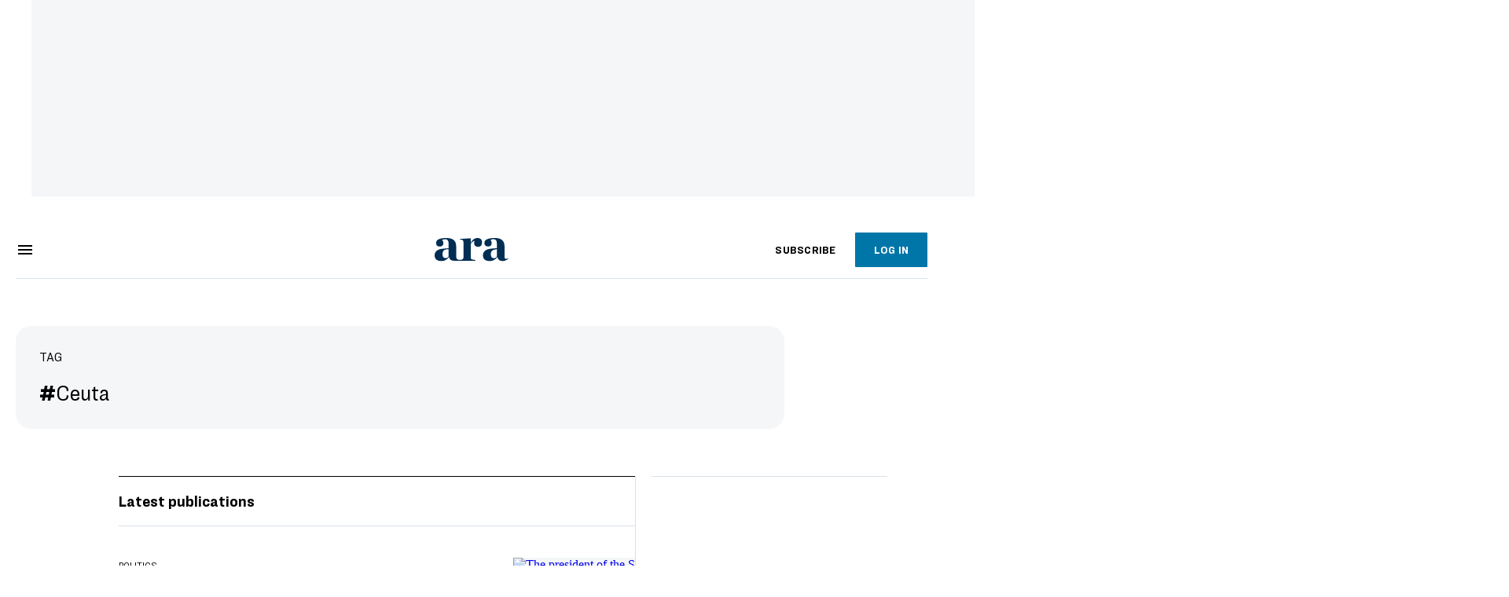

--- FILE ---
content_type: text/html; charset=UTF-8
request_url: https://en.ara.cat/etiquetes/ceuta/
body_size: 21615
content:

<!doctype html>
<html lang="en">
<head>
    <!-- bbnx generated at 2025-12-24T05:51:09+01:00 -->
            <title>Ceuta: All the latest breaking news</title>
    
    <meta name="description" content="Find all the news about Ceuta. All the information and the latest updates at ARA.">
            <link rel="canonical" href="https://en.ara.cat/etiquetes/ceuta/">                    
    <link rel="manifest" href="/api/front/manifest.json">    <meta property="Content-Type" content="text/html; charset=UTF-8">    <meta property="generator" content="BBT bCube NX">    <meta name="robots" content="index,follow,max-image-preview:large">    <link rel="shortcut icon" href="https://static1.ara.cat/ara/public/file/2025/1222/08/favicon-2.ico" type="image/x-icon">    <link rel="shortcut icon" href="https://static1.ara.cat/ara/public/file/2025/1222/08/icon-5.png">    <link rel="apple-touch-icon" href="https://static1.ara.cat/ara/public/file/2025/1222/08/icon-6.png">                <meta name="generator" content="BBT bCube NX">
        <meta charset="UTF-8">
            <meta name="viewport" content="width=device-width, initial-scale=1">
        <meta http-equiv="X-UA-Compatible" content="ie=edge">
        <link rel="preload" href="/fonts/RingsideNarrow-Book.h-0e05984ddbe5643c7b447af83abcba73.woff2" as="font" type="font/woff2" crossorigin>
<link rel="preload" href="/fonts/RingsideNarrow-Bold.h-ad65441b64738f3ad6172d40daf4e6df.woff2" as="font" type="font/woff2" crossorigin>
<link rel="preload" href="/fonts/RingsideNarrow-Ultra.h-0173b7ada8aec22660c0de145c333a66.woff2" as="font" type="font/woff2" crossorigin>
<link rel="preload" href="/fonts/ChronicleTextG1-Roman-Pro.h-7b27c5929e7e09b36855449e9b3f8392.woff2" as="font" type="font/woff2" crossorigin>
<link rel="preload" href="/fonts/ChronicleTextG1-Italic-Pro.h-2fc91ed2d147dabe63f1bd89cb550b67.woff2" as="font" type="font/woff2" crossorigin>
<link rel="preload" href="/fonts/ChronicleTextG1-Semibd-Pro.h-fa26b5c8fa9cd7d742d314958788dea0.woff2" as="font" type="font/woff2" crossorigin>
<link rel="preload" href="/fonts/ChronicleTextG1-Bold-Pro.h-b782181c7fdb61196e1ee89b7246c730.woff2" as="font" type="font/woff2" crossorigin>
<link rel="preload" href="/fonts/ChronicleDeck-Roman.h-28764f86a4010c73c792699590bfe408.woff2" as="font" type="font/woff2" crossorigin>
<link rel="preload" href="/fonts/ChronicleDeck-Semibold.h-b0dd5b3a7be10bad96629a82ebb08820.woff2" as="font" type="font/woff2" crossorigin>
<link rel="preload" href="/fonts/ChronicleDeckCond-Semibold.h-0ddfd0d00660dc787823665f180c8697.woff2" as="font" type="font/woff2" crossorigin>

        <script type="application/ld+json">{"@context":"https:\/\/schema.org","@graph":[{"@type":"Organization","name":"Ara in English","url":"https:\/\/en.ara.cat","logo":{"@type":"ImageObject","url":"https:\/\/en.ara.cat\/logos\/ara.svg","name":"Ara in English"},"sameAs":["https:\/\/www.twitter.com\/arainenglish","https:\/\/www.facebook.com\/diariARA","https:\/\/www.instagram.com\/diariara\/","https:\/\/t.me\/diariara","https:\/\/www.youtube.com\/c\/aracat","https:\/\/www.linkedin.com\/company\/diari-ara\/"]},{"@type":"WebSite","name":"Ceuta: All the latest breaking news","url":"https:\/\/en.ara.cat:443\/etiquetes\/ceuta"}]}</script>
                    <link rel="alternate" title="Ceuta" href="/rss/category/tag/1034595/" type="application/rss+xml" />
        <!-- appConfig global config -->
<script>
    window.appConfig = window.appConfig || {
        subscription: {
            url: 'https://subscripcions.ara.cat/',
            profileUrl: 'https://perfil.ara.cat',
            cardUrl: 'https://perfil.ara.cat/targeta',
            newsletterUrl: 'https://perfil.ara.cat'
        }
    };
</script>
                    

        <!-- Didomi CMP -->
    <script type="text/javascript">window.gdprAppliesGlobally=true;(function(){function a(e){if(!window.frames[e]){if(document.body&&document.body.firstChild){var t=document.body;var n=document.createElement("iframe");n.style.display="none";n.name=e;n.title=e;t.insertBefore(n,t.firstChild)}
        else{setTimeout(function(){a(e)},5)}}}function e(n,r,o,c,s){function e(e,t,n,a){if(typeof n!=="function"){return}if(!window[r]){window[r]=[]}var i=false;if(s){i=s(e,t,n)}if(!i){window[r].push({command:e,parameter:t,callback:n,version:a})}}e.stub=true;function t(a){if(!window[n]||window[n].stub!==true){return}if(!a.data){return}
            var i=typeof a.data==="string";var e;try{e=i?JSON.parse(a.data):a.data}catch(t){return}if(e[o]){var r=e[o];window[n](r.command,r.parameter,function(e,t){var n={};n[c]={returnValue:e,success:t,callId:r.callId};a.source.postMessage(i?JSON.stringify(n):n,"*")},r.version)}}
            if(typeof window[n]!=="function"){window[n]=e;if(window.addEventListener){window.addEventListener("message",t,false)}else{window.attachEvent("onmessage",t)}}}e("__tcfapi","__tcfapiBuffer","__tcfapiCall","__tcfapiReturn");a("__tcfapiLocator");(function(e){
            var t=document.createElement("script");t.id="spcloader";t.type="text/javascript";t.async=true;t.src="https://sdk.privacy-center.org/"+e+"/loader.js?target="+document.location.hostname;t.charset="utf-8";var n=document.getElementsByTagName("script")[0];n.parentNode.insertBefore(t,n)})("d20cb746-9cdd-461f-a57b-cd41f54fad65")})();</script>
    <!-- End Didomi CMP -->    <script>
        console.group(
            "%cNativeAppsDidomiSDK",
            "background-color: #e0005a ; color: #ffffff ; font-weight: bold ; padding: 4px ;"
        );
            console.log( "Enabled with value: 1");
        console.groupEnd();

        window.googletag = window.googletag || { cmd: [] };

            </script>
  
<script>
    window.adMap = {"networkCode":"21675759561","segmentation":{"pageType":"listado","contentType":"","sectionType":"tag","section":"Ceuta","subsection":"","contentId":"1034595","topic":"","idioma":"ca","site":"en","author":[],"tags":["Ceuta"]},"top":{"id":1000093,"slotType":"TOP","adUnitCode":"ara-en\/Top","visibleForSubscribers":true,"visibleForPremiumSubscribers":false},"content":[{"id":1000094,"slotType":"BANNER","adUnitCode":"ara-en\/Content1","visibleForSubscribers":true,"visibleForPremiumSubscribers":false},{"id":1000095,"slotType":"BANNER","adUnitCode":"ara-en\/Content2","visibleForSubscribers":false,"visibleForPremiumSubscribers":false},{"id":1000096,"slotType":"BANNER","adUnitCode":"ara-en\/Content3","visibleForSubscribers":true,"visibleForPremiumSubscribers":false},{"id":1000097,"slotType":"BANNER","adUnitCode":"ara-en\/Content4","visibleForSubscribers":false,"visibleForPremiumSubscribers":false},{"id":1000098,"slotType":"BANNER","adUnitCode":"ara-en\/Content5","visibleForSubscribers":false,"visibleForPremiumSubscribers":false}],"list":[{"id":1000099,"slotType":"BANNER","adUnitCode":"ara-en\/List1","visibleForSubscribers":true,"visibleForPremiumSubscribers":false},{"id":1000100,"slotType":"BANNER","adUnitCode":"ara-en\/List2","visibleForSubscribers":true,"visibleForPremiumSubscribers":false},{"id":1000101,"slotType":"BANNER","adUnitCode":"ara-en\/List3","visibleForSubscribers":true,"visibleForPremiumSubscribers":false}],"home":[{"id":1000102,"slotType":"BANNER_HOME","adUnitCode":"ara-en\/Home1","visibleForSubscribers":true,"visibleForPremiumSubscribers":false},{"id":1000103,"slotType":"BANNER_HOME","adUnitCode":"ara-en\/Home2","visibleForSubscribers":true,"visibleForPremiumSubscribers":false},{"id":1000104,"slotType":"BANNER_HOME","adUnitCode":"ara-en\/Home3","visibleForSubscribers":true,"visibleForPremiumSubscribers":false},{"id":1000105,"slotType":"BANNER_HOME","adUnitCode":"ara-en\/Home4","visibleForSubscribers":true,"visibleForPremiumSubscribers":false},{"id":1000106,"slotType":"BANNER_HOME","adUnitCode":"ara-en\/Home5","visibleForSubscribers":true,"visibleForPremiumSubscribers":false},{"id":1000145,"slotType":"BANNER_HOME","adUnitCode":"ara-en\/home6","visibleForSubscribers":false,"visibleForPremiumSubscribers":false},{"id":1000146,"slotType":"BANNER_HOME","adUnitCode":"ara-eng\/home7","visibleForSubscribers":false,"visibleForPremiumSubscribers":false},{"id":1000147,"slotType":"BANNER_HOME","adUnitCode":"ara-eng\/home8","visibleForSubscribers":false,"visibleForPremiumSubscribers":false}],"mateix":[{"id":1000107,"slotType":"RECTANGLE","adUnitCode":"ara-en\/Aramateix1","visibleForSubscribers":true,"visibleForPremiumSubscribers":false},{"id":1000108,"slotType":"RECTANGLE","adUnitCode":"ara-en\/Aramateix2","visibleForSubscribers":true,"visibleForPremiumSubscribers":false},{"id":1000109,"slotType":"RECTANGLE","adUnitCode":"ara-en\/Aramateix3","visibleForSubscribers":true,"visibleForPremiumSubscribers":false},{"id":1000149,"slotType":"RECTANGLE","adUnitCode":"ara-en\/aramateix4","visibleForSubscribers":false,"visibleForPremiumSubscribers":false},{"id":1000148,"slotType":"RECTANGLE","adUnitCode":"ara-en\/aramateix5","visibleForSubscribers":false,"visibleForPremiumSubscribers":false}],"ultimaHora":[],"ultimaHoraSticky":[],"comments":[{"id":1000110,"slotType":"RECTANGLE","adUnitCode":"ara-en\/Comments1","visibleForSubscribers":false,"visibleForPremiumSubscribers":false},{"id":1000111,"slotType":"RECTANGLE","adUnitCode":"ara-en\/Comments2","visibleForSubscribers":false,"visibleForPremiumSubscribers":false},{"id":1000112,"slotType":"RECTANGLE","adUnitCode":"ara-en\/Comments3","visibleForSubscribers":false,"visibleForPremiumSubscribers":false}],"contentAmp":[{"id":1000113,"slotType":"BANNER","adUnitCode":"ara-en\/ContentAmp1","visibleForSubscribers":true,"visibleForPremiumSubscribers":false},{"id":1000114,"slotType":"BANNER","adUnitCode":"ara-en\/ContentAmp2","visibleForSubscribers":false,"visibleForPremiumSubscribers":false},{"id":1000115,"slotType":"BANNER","adUnitCode":"ara-en\/ContentAmp3","visibleForSubscribers":true,"visibleForPremiumSubscribers":false},{"id":1000116,"slotType":"BANNER","adUnitCode":"ara-en\/ContentAmp4","visibleForSubscribers":false,"visibleForPremiumSubscribers":false},{"id":1000117,"slotType":"BANNER","adUnitCode":"ara-en\/ContentAmp5","visibleForSubscribers":false,"visibleForPremiumSubscribers":false}],"rightColumn":[],"bannerBottom":{"id":1000204,"slotType":"BANNER_BOTTOM","adUnitCode":"ara-en\/Bottom","visibleForSubscribers":false,"visibleForPremiumSubscribers":false},"rightColumnContent":[{"id":1000257,"slotType":"BANNER","adUnitCode":"ara-en\/ContentRight1","visibleForSubscribers":true,"visibleForPremiumSubscribers":false},{"id":1000256,"slotType":"BANNER","adUnitCode":"ara-en\/ContentRight2","visibleForSubscribers":true,"visibleForPremiumSubscribers":false},{"id":1000272,"slotType":"BANNER","adUnitCode":"ara-en\/ContentRight3","visibleForSubscribers":true,"visibleForPremiumSubscribers":false},{"id":1000273,"slotType":"BANNER","adUnitCode":"ara-en\/ContentRight4","visibleForSubscribers":true,"visibleForPremiumSubscribers":false},{"id":1000274,"slotType":"BANNER","adUnitCode":"ara-en\/ContentRight5","visibleForSubscribers":true,"visibleForPremiumSubscribers":false},{"id":1000275,"slotType":"BANNER","adUnitCode":"ara-en\/ContentRight6","visibleForSubscribers":true,"visibleForPremiumSubscribers":false},{"id":1000276,"slotType":"BANNER","adUnitCode":"ara-en\/ContentRight7","visibleForSubscribers":true,"visibleForPremiumSubscribers":false},{"id":1000277,"slotType":"BANNER","adUnitCode":"ara-en\/ContentRight8","visibleForSubscribers":true,"visibleForPremiumSubscribers":false}],"contentTop":{"id":1000254,"slotType":"TOP","adUnitCode":"ara-en\/ContentTop","visibleForSubscribers":true,"visibleForPremiumSubscribers":false},"sky":[{"id":1000258,"slotType":"BANNER","adUnitCode":"ara-en\/ContentSkyLeft","visibleForSubscribers":false,"visibleForPremiumSubscribers":false},{"id":1000259,"slotType":"BANNER","adUnitCode":"ara-en\/ContentSkyRight","visibleForSubscribers":false,"visibleForPremiumSubscribers":false}],"rightColumnList":[]} || [];
    window.adCategory = {"type":"tag","name":"Ceuta","normalizedName":"ceuta","id":1034595,"url":"https:\/\/en.ara.cat\/etiquetes\/ceuta\/","brandedContent":null,"menu":null,"mainColor":null,"lightColor":null,"mainImage":null,"lightImage":null} || [];
</script>
            
    <script>
window.paywall = {
    messages: [{"type":"blocking","id":1002007,"title":"With your rate you can only access from your mobile phone.","subtitle":"Improve your rate to read the newspaper also from your computer","promoTag":"","price":"9,99 \u20ac\/month","priceCrossed":"12 \u20ac\/month","textAdvantage":"Cancel online whenever you want","ctaText":"Upgrade your subscription","ctaUrl":"https:\/\/subscripcions.ara.cat\/en\/promocions\/upgrade","cardsImages":true,"textLinkRates":"Discover all our rates","urlLinkRates":"https:\/\/subscripcions.ara.cat\/en\/","image":null,"paymentText":"Pay by card or direct debit","css":".ab-icon { position: absolute; top: 24px; left: 16px; width: 36px; height: 36px; }","color":null,"remainingDaysText":null},{"type":"regiwall","id":1002008,"title":"Welcome to ARA!","subtitle":"Create a free account and enjoy 2 weeks of free unlimited access to all our exclusive content. No commitment or fine print","promoTag":"","price":"","priceCrossed":"","textAdvantage":"We look forward to seeing you!","ctaText":"Create a free account","ctaUrl":"\/usuari\/register","cardsImages":false,"textLinkRates":"Already have a subscription? Access","urlLinkRates":"\/usuari\/login","image":null,"paymentText":"","css":".ab-icon { position: absolute; top: 24px; left: 16px; width: 36px; height: 36px; }","color":null,"remainingDaysText":null},{"type":"column-offer","promoCopy":"","counter":"","id":1002009,"title":"There was a problem paying for your subscription","subtitle":"We don't want you to miss out on all the content we have in store for you. To continue enjoying our exclusive content, update your bank details as soon as possible","promoTag":"","price":"","priceCrossed":"","textAdvantage":"","ctaText":"Fix the problem","ctaUrl":"https:\/\/subscripcions.ara.cat\/en\/portada\/pagament-pendent","cardsImages":true,"textLinkRates":"Discover all our rates","urlLinkRates":"https:\/\/subscripcions.ara.cat\/en\/portada\/tarifes","image":null,"paymentText":"Pay by card or direct debit","css":".ab-icon { position: absolute; top: 24px; left: 16px; width: 36px; height: 36px; }","color":null,"remainingDaysText":null},{"type":"blocking","id":1002010,"title":"You are trying to access exclusive content","subtitle":"Only ARA subscribers have access to this premium information. If you like what we do, subscribe today","promoTag":"Welcome offer","price":"4,99 \u20ac\/mes","priceCrossed":"9,99 \u20ac\/mes","textAdvantage":"Cancel online whenever you want","ctaText":"Subscribe","ctaUrl":"https:\/\/subscripcions.ara.cat\/en\/promocions\/digital-mensual\/dades","cardsImages":true,"textLinkRates":"Discover all our rates","urlLinkRates":"https:\/\/subscripcions.ara.cat\/en\/portada\/tarife","image":null,"paymentText":"Pay by card or direct debit","css":".ab-icon { position: absolute; top: 24px; left: 16px; width: 36px; height: 36px; }","color":null,"remainingDaysText":null},{"type":"column-trial","promoCopy":"If you are already clear that you want to subscribe, you can take advantage of this offer right now:","id":1002011,"title":"You are enjoying exclusive subscriber content","subtitle":"We're excited that you're taking your free trial, but remember that subscribing will give you full access to all of our exclusive content","promoTag":"Limited offer","price":"3x9,99 \u20ac\/mes","priceCrossed":"29,99 \u20ac\/mes","textAdvantage":"Cancel online whenever you want","ctaText":"Subscribe","ctaUrl":"https:\/\/subscripcions.ara.cat\/en\/promocions\/digital-mensual\/dades","cardsImages":true,"textLinkRates":"Discover all our rates","urlLinkRates":"https:\/\/subscripcions.ara.cat\/en\/portada\/tarifes","image":null,"paymentText":"Pay by card or direct debit","css":".ab-icon { position: absolute; top: 24px; left: 16px; width: 36px; height: 36px; }","color":null,"remainingDaysText":null},{"type":"blocking","id":1002012,"title":"Ready to take your reading experience to the next level?","subtitle":"Upgrade your subscription and access all content.","promoTag":"-40% dto.","price":"4,99 \u20ac\/mes","priceCrossed":"9,99 \u20ac\/mes","textAdvantage":"Instant access","ctaText":"Upgrade your subscription","ctaUrl":"https:\/\/subscripcions.ara.cat\/en\/promocions\/upgrade","cardsImages":true,"textLinkRates":"Discover all our rates","urlLinkRates":"https:\/\/subscripcions.ara.cat\/en\/portada\/tarifes","image":null,"paymentText":"Pay by card or direct debit","css":".ab-icon { position: absolute; top: 24px; left: 16px; width: 36px; height: 36px; }","color":null,"remainingDaysText":null},{"type":"blocking","id":1002013,"title":"You are trying to access exclusive content","subtitle":"Only ARA subscribers have access to this premium information. If you like what we do, subscribe today","promoTag":"Welcome offer","price":"4,99 \u20ac\/mes","priceCrossed":"9,99 \u20ac\/mes","textAdvantage":"Cancel online whenever you want","ctaText":"Subscribe","ctaUrl":"https:\/\/subscripcions.ara.cat\/en\/promocions\/digital-mensual\/dades","cardsImages":true,"textLinkRates":"Discover all our rates","urlLinkRates":"https:\/\/subscripcions.ara.cat\/en\/portada\/tarife","image":null,"paymentText":"Pay by card or direct debit","css":".ab-icon { position: absolute; top: 24px; left: 16px; width: 36px; height: 36px; }","color":null,"remainingDaysText":null}],
};
</script>



            <style>:root {
                }
</style>
            <link rel="stylesheet" href="/app-taxon.h-711577e622b9623f7c40.css">
<!-- Google Data Layer -->
<script>
window.dataLayer = window.dataLayer || [];
window.datalayerObject = {"site":"en","pageType":"list","categoryType":"tag","language":"ca"};
</script>
<!-- End Google Data Layer -->
    <!-- Google Tag Manager -->
<script>(function(w,d,s,l,i){w[l]=w[l]||[];w[l].push({'gtm.start':
new Date().getTime(),event:'gtm.js'});var f=d.getElementsByTagName(s)[0],
j=d.createElement(s),dl=l!='dataLayer'?'&l='+l:'';j.async=true;j.src=
'https://www.googletagmanager.com/gtm.js?id='+i+dl;f.parentNode.insertBefore(j,f);
})(window,document,'script','dataLayer','GTM-M63PMSS');</script>
<!-- End Google Tag Manager -->

<script async src="https://ssm.codes/smart-tag/enaracat.js"></script>

<!-- Start VWO Async SmartCode -->
<script type='text/javascript' id='vwoCode'>
window._vwo_code=window._vwo_code || (function() {
var account_id=682904,
version=1.4,
settings_tolerance=2000,
library_tolerance=2500,
use_existing_jquery=false,
is_spa=1,
hide_element='body',
/* DO NOT EDIT BELOW THIS LINE */
f=false,d=document,vwoCodeEl=document.querySelector('#vwoCode'),code={use_existing_jquery:function(){return use_existing_jquery},library_tolerance:function(){return library_tolerance},finish:function(){if(!f){f=true;var e=d.getElementById('_vis_opt_path_hides');if(e)e.parentNode.removeChild(e)}},finished:function(){return f},load:function(e){var t=d.createElement('script');t.fetchPriority='high';t.src=e;t.type='text/javascript';t.innerText;t.onerror=function(){_vwo_code.finish()};d.getElementsByTagName('head')[0].appendChild(t)},getVersion:function(){return version},getMatchedCookies:function(e){var t=[];if(document.cookie){t=document.cookie.match(e)||[]}return t},getCombinationCookie:function(){var e=code.getMatchedCookies(/(?:^|;)\s?(_vis_opt_exp_\d+_combi=[^;$]*)/gi);e=e.map(function(e){try{var t=decodeURIComponent(e);if(!/_vis_opt_exp_\d+_combi=(?:\d+,?)+\s*$/.test(t)){return''}return t}catch(e){return''}});var i=[];e.forEach(function(e){var t=e.match(/([\d,]+)/g);t&&i.push(t.join('-'))});return i.join('|')},init:function(){window.settings_timer=setTimeout(function(){_vwo_code.finish()},settings_tolerance);var e=d.createElement('style'),t=hide_element?hide_element+'{opacity:0 !important;filter:alpha(opacity=0) !important;background:none !important;}':'',i=d.getElementsByTagName('head')[0];e.setAttribute('id','_vis_opt_path_hides');vwoCodeEl&&e.setAttribute('nonce',vwoCodeEl.nonce);e.setAttribute('type','text/css');if(e.styleSheet)e.styleSheet.cssText=t;else e.appendChild(d.createTextNode(t));i.appendChild(e);var n=this.getCombinationCookie();this.load('https://dev.visualwebsiteoptimizer.com/j.php?a='+account_id+'&u='+encodeURIComponent(d.URL)+'&f='+ +is_spa+'&vn='+version+(n?'&c='+n:''));return settings_timer}};window._vwo_settings_timer = code.init();return code;}());
</script>
<!-- End VWO Async SmartCode -->    <link rel="modulepreload" href="/vendor.h-711577e622b9623f7c40.js" as="script">
        <link rel="modulepreload" href="/app-taxon.h-711577e622b9623f7c40.js" as="script">
</head>

<body class="web-mode taxon">

<!-- Google Tag Manager (noscript) -->
<noscript><iframe src="https://www.googletagmanager.com/ns.html?id=GTM-M63PMSS"
height="0" width="0" style="display:none;visibility:hidden"></iframe></noscript>
<!-- End Google Tag Manager (noscript) -->
<style>
#app {
    max-width: 100vw;
}
</style><div id="app" class="">
    <ara-dark-mode-init></ara-dark-mode-init>
    <page-variables
        :env="&quot;PRO&quot;"
        :site="{&quot;id&quot;:10,&quot;name&quot;:&quot;Ara in English&quot;,&quot;alias&quot;:&quot;en&quot;,&quot;url&quot;:&quot;https:\/\/en.ara.cat&quot;,&quot;staticUrl&quot;:null,&quot;scheme&quot;:&quot;https&quot;,&quot;mediaId&quot;:9}"
        :feature-flags="{&quot;CmsAuditLog.enabled&quot;:true,&quot;Feature.Paywall.Enabled&quot;:true,&quot;ManualContentIdInBoardsAndComposition.enabled&quot;:true,&quot;NativeAppsDidomiSDK&quot;:true,&quot;ShowLanguageToolFAB.Enabled&quot;:true}"
        :is-home="false"
        :running-in-showroom="false"
                    :site-card="{&quot;twitterAccount&quot;:&quot;arainenglish&quot;,&quot;blueskyAccount&quot;:&quot;&quot;,&quot;facebookAccount&quot;:&quot;diariARA&quot;,&quot;instagramAccount&quot;:&quot;diariara\/&quot;,&quot;telegramAccount&quot;:&quot;diariara&quot;,&quot;youtubeAccount&quot;:&quot;aracat&quot;,&quot;wikipediaAccount&quot;:&quot;&quot;,&quot;linkedinAccount&quot;:&quot;diari-ara\/&quot;,&quot;jWPlayerUrl&quot;:&quot;https:\/\/static1.ara.cat\/public\/jwplayer\/8.9.3\/jwplayer.js&quot;,&quot;webErrorUrl&quot;:&quot;https:\/\/diariara978751.typeform.com\/to\/bQHcT8SH&quot;,&quot;alias&quot;:&quot;en&quot;,&quot;name&quot;:&quot;Ara in English&quot;,&quot;url&quot;:&quot;https:\/\/en.ara.cat&quot;,&quot;description&quot;:null,&quot;language&quot;:null,&quot;logoUrl&quot;:null,&quot;sameAsUrls&quot;:null,&quot;foundingDate&quot;:null}"
                :translation-urls="[]"
        :preview="false"
    ></page-variables>
    <ara-modal-manager></ara-modal-manager>
                                        
                                                    <ara-advertising-position type="contentTop"></ara-advertising-position>
            
            


<div class="ara-header-container ">
    <ara-header inline-template>
        <header class="ara-header    "
                :class="{ sticky : this.sticky, open: this.openMenu, 'stickable': this.headerStickable, 'force-sticky': this.forceSticky }">

            <div class="ara-header-wrapper" style=" ">
                
                <div class="ara-menu-container" v-cloak>
                    <button class="ara-menu" @click="toggleMenu">
                        <span class="ara-icon tancar" v-if="this.openMenu">
                            <svg viewBox="0 0 14 14" version="1.1" xmlns="http://www.w3.org/2000/svg"><polygon points="14 1.41 12.59 0 7 5.59 1.41 0 0 1.41 5.59 7 0 12.59 1.41 14 7 8.41 12.59 14 14 12.59 8.41 7"></polygon></svg>

                        </span>
                        <span class="ara-icon burger" v-else>
                            <svg viewBox="0 0 18 12" version="1.1" xmlns="http://www.w3.org/2000/svg"><path d="M18,10 L18,12 L0,12 L0,10 L18,10 Z M18,5 L18,7 L0,7 L0,5 L18,5 Z M18,0 L18,2 L0,2 L0,0 L18,0 Z"></path></svg>

                        </span>
                    </button>
                </div>

                                                <div v-track:click="{category: 'header', action: 'click', label: 'logo'}"
                    class="ara-logo en" title="">
                    <a href="https://en.ara.cat" title="Ara in English">
                        <svg width="129px" height="41px" viewBox="0 0 129 41" version="1.1" xmlns="http://www.w3.org/2000/svg" xmlns:xlink="http://www.w3.org/1999/xlink">
    <title>Ara</title>
    <path d="M43.7,38.1 L43.7,39.6 L34.6,39.6 C28.8,39.6 25.8,37.6 25.5,33.5 L25,33.5 C21.3,37.9 17,40.1 12.3,40.1 C4.1,40.1 0,36.8 0,30 C0,25.9 1.9,22.9 5.6,20.9 C7.3,19.9 9.4,19.2 12,18.9 C14.6,18.6 17.2,18.3 19.9,18.1 C22.6,17.9 24.1,17.8 24.5,17.8 L24.5,10.2 C24.5,4.8 22.6,2.1 18.9,2.1 C16.5,2.1 14.5,2.6 12.8,3.6 C14.5,5 15.3,6.6 15.3,8.7 C15.3,12.8 13.1,14.8 8.7,14.8 C4.6,14.8 2.6,12.8 2.6,8.7 C2.5,2.9 8.6,0 20.8,0 C32,0 37.6,4.7 37.6,14.2 L37.6,32 C37.6,36.1 39.6,38.1 43.7,38.1 Z M24.4,19.3 C20,19.6 17.1,20.5 15.8,21.8 C14.5,23.1 13.8,25.4 13.8,28.4 C13.8,32.8 15.7,35 19.4,35 C21.4,35 23.1,34 24.5,32 L24.5,19.3 L24.4,19.3 Z M43.7,39.6 L71.1,39.6 L71.1,38.1 C65.7,38.1 63,36.9 63,34.5 L63,10.2 C65.4,6.8 67.6,5.1 69.6,5.1 C69.6,5.4 69.5,6 69.3,6.9 C69.1,7.7 69,8.3 69,8.7 C69,13.1 71.4,15.3 76.1,15.3 C80.5,15.3 82.7,12.8 82.7,7.7 C82.7,2.6 80.1,0 74.7,0 C69.6,0 65.7,2.9 63,8.6 L63,0.5 L44.2,1.5 L44.2,2.5 C48.3,2.5 50.3,3.9 50.3,6.6 L50.3,34 C50.3,36.7 48.1,38.1 43.7,38.1 L43.7,39.6 Z M96.6,40.1 C101.3,40.1 105.6,37.9 109.3,33.5 L109.8,33.5 C110.8,37.9 113.9,40.1 118.9,40.1 C121.6,40.1 124.8,38.9 128.6,36.5 L128.1,35.5 C124,37.2 122,36.2 122,32.5 L122,14.2 C122,4.7 116.4,0 105.2,0 C93,0 86.9,2.9 86.9,8.6 C86.9,12.7 89.1,14.7 93.5,14.7 C97.6,14.7 99.6,12.7 99.6,8.6 C99.6,6.6 98.9,4.9 97.6,3.5 C99,2.5 100.8,2 103.2,2 C106.9,2 108.8,4.7 108.8,10.1 L108.8,17.7 C108.5,17.7 107,17.8 104.5,18 C102,18.2 99.3,18.4 96.6,18.8 C93.9,19.2 91.7,19.8 90,20.8 C86.3,22.8 84.4,25.9 84.4,29.9 C84.4,36.8 88.4,40.1 96.6,40.1 Z M103.7,35.1 C100,35.1 98.1,32.9 98.1,28.5 C98.1,25.5 98.9,23.3 100.4,22.1 C101.9,20.9 104.7,20 108.8,19.3 L108.8,32 C107.4,34.1 105.7,35.1 103.7,35.1 Z"></path>
</svg>
                    </a>
                </div>

                <ara-login login-text="Log in"
                       register-text="Register"
                       subscribe-text="Subscribe"
                       site-url="https://en.ara.cat"
                       >
                </ara-login>
                <ara-lang-selector :ca="caUrl" :ca-home="'https://www.ara.cat/'"
                                   :en="enUrl" :en-home="'https://en.ara.cat/'"
                                   :es="esUrl" :es-home="'https://es.ara.cat/'"
                                   :de="deUrl" :de-home="''">
                </ara-lang-selector>
            </div>
            <transition name="burger-transition">
                <div class="ara-burger" v-if="this.openMenu">
                    <div class="menu-search">
    <ara-search-input v-model="searchText" @enter="search"></ara-search-input>
</div>
<div class="ara-burger-wrapper">
    <nav class="menu-index">
        <ul>
                                                            <li>
                    <a v-track:click="{category: 'menu-desktop', action: 'click', label: &quot;Front Page&quot;}"
                        href="https://en.ara.cat/" title="Front Page"
                                                >Front Page</a>
                </li>
                                                            <li>
                    <a v-track:click="{category: 'menu-desktop', action: 'click', label: &quot;Discover&quot;}"
                        href="/discover/" title="Discover"
                                                >Discover</a>
                </li>
                                </ul>
    </nav>
    <div class="menu-sections">
                                <nav class="menu-section">
                <span class="title">Sections</span>
                <ul>
                                                                                            <li>
                            <a v-track:click="{category: 'menu-desktop', action: 'click', label: &quot;Opinion&quot;}"
                                href="https://en.ara.cat/opinion/" title="Opinion"
                                                                >Opinion</a>
                        </li>
                                                                                            <li>
                            <a v-track:click="{category: 'menu-desktop', action: 'click', label: &quot;Politics&quot;}"
                                href="https://en.ara.cat/politics/" title="Politics"
                                                                >Politics</a>
                        </li>
                                                                                            <li>
                            <a v-track:click="{category: 'menu-desktop', action: 'click', label: &quot;International&quot;}"
                                href="https://en.ara.cat/international/" title="International"
                                                                >International</a>
                        </li>
                                                                                            <li>
                            <a v-track:click="{category: 'menu-desktop', action: 'click', label: &quot;Business&quot;}"
                                href="https://en.ara.cat/business/" title="Business"
                                                                >Business</a>
                        </li>
                                                                                            <li>
                            <a v-track:click="{category: 'menu-desktop', action: 'click', label: &quot;Society&quot;}"
                                href="https://en.ara.cat/society/" title="Society"
                                                                >Society</a>
                        </li>
                                                                                            <li>
                            <a v-track:click="{category: 'menu-desktop', action: 'click', label: &quot;Science and Technology&quot;}"
                                href="https://en.ara.cat/science-technology/" title="Science and Technology"
                                                                >Science and Technology</a>
                        </li>
                                                                                            <li>
                            <a v-track:click="{category: 'menu-desktop', action: 'click', label: &quot;Culture&quot;}"
                                href="https://en.ara.cat/culture/" title="Culture"
                                                                >Culture</a>
                        </li>
                                                                                            <li>
                            <a v-track:click="{category: 'menu-desktop', action: 'click', label: &quot;Media&quot;}"
                                href="https://en.ara.cat/media/" title="Media"
                                                                >Media</a>
                        </li>
                                                                                            <li>
                            <a v-track:click="{category: 'menu-desktop', action: 'click', label: &quot;Lifestyle&quot;}"
                                href="https://en.ara.cat/lifestyle/" title="Lifestyle"
                                                                >Lifestyle</a>
                        </li>
                                                                                            <li>
                            <a v-track:click="{category: 'menu-desktop', action: 'click', label: &quot;People&quot;}"
                                href="https://en.ara.cat/people/" title="People"
                                                                >People</a>
                        </li>
                                                                                            <li>
                            <a v-track:click="{category: 'menu-desktop', action: 'click', label: &quot;Sports&quot;}"
                                href="https://en.ara.cat/sports/" title="Sports"
                                                                >Sports</a>
                        </li>
                                                                                            <li>
                            <a v-track:click="{category: 'menu-desktop', action: 'click', label: &quot;Weather&quot;}"
                                href="https://en.ara.cat/weather/" title="Weather"
                                                                >Weather</a>
                        </li>
                                    </ul>
            </nav>
                                <nav class="menu-section">
                <span class="title">Reader Voices</span>
                <ul>
                                                                                            <li>
                            <a v-track:click="{category: 'menu-desktop', action: 'click', label: &quot;Investigations team&quot;}"
                                href="https://www.ara.cat/investigacio.html" title="Investigations team"
                                                                >Investigations team</a>
                        </li>
                                    </ul>
            </nav>
            </div>
    <div class="menu-footer">
        <div class="menu-editions">
            <span class="title">Edition</span>
                        <ara-menu-locations :locations="[{&quot;link&quot;:{&quot;text&quot;:&quot;Catalunya&quot;,&quot;title&quot;:&quot;Catalunya&quot;,&quot;href&quot;:&quot;https:\/\/www.ara.cat\/&quot;,&quot;target&quot;:null,&quot;rel&quot;:null},&quot;children&quot;:[]},{&quot;link&quot;:{&quot;text&quot;:&quot;Balears&quot;,&quot;title&quot;:&quot;Balears&quot;,&quot;href&quot;:&quot;https:\/\/www.arabalears.cat\/&quot;,&quot;target&quot;:null,&quot;rel&quot;:null},&quot;children&quot;:[]},{&quot;link&quot;:{&quot;text&quot;:&quot;Pa\u00eds Valenci\u00e0&quot;,&quot;title&quot;:&quot;Pa\u00eds Valenci\u00e0&quot;,&quot;href&quot;:&quot;https:\/\/www.ara.cat\/paisvalencia\/&quot;,&quot;target&quot;:null,&quot;rel&quot;:null},&quot;children&quot;:[]},{&quot;link&quot;:{&quot;text&quot;:&quot;Andorra&quot;,&quot;title&quot;:&quot;Andorra&quot;,&quot;href&quot;:&quot;https:\/\/www.ara.ad\/&quot;,&quot;target&quot;:null,&quot;rel&quot;:null},&quot;children&quot;:[]},{&quot;link&quot;:{&quot;text&quot;:&quot;Comarques Gironines&quot;,&quot;title&quot;:&quot;Comarques Gironines&quot;,&quot;href&quot;:&quot;https:\/\/www.ara.cat\/comarquesgironines\/&quot;,&quot;target&quot;:null,&quot;rel&quot;:null},&quot;children&quot;:[]},{&quot;link&quot;:{&quot;text&quot;:&quot;Camp de Tarragona&quot;,&quot;title&quot;:&quot;Camp de Tarragona&quot;,&quot;href&quot;:&quot;https:\/\/www.ara.cat\/campdetarragona\/&quot;,&quot;target&quot;:null,&quot;rel&quot;:null},&quot;children&quot;:[]},{&quot;link&quot;:{&quot;text&quot;:&quot;Terres de Lleida&quot;,&quot;title&quot;:&quot;Terres de Lleida&quot;,&quot;href&quot;:&quot;https:\/\/www.ara.cat\/terresdelleida\/&quot;,&quot;target&quot;:null,&quot;rel&quot;:null},&quot;children&quot;:[]},{&quot;link&quot;:{&quot;text&quot;:&quot;Pirineus&quot;,&quot;title&quot;:&quot;Pirineus&quot;,&quot;href&quot;:&quot;https:\/\/www.ara.cat\/pirineus\/&quot;,&quot;target&quot;:null,&quot;rel&quot;:null},&quot;children&quot;:[]}]"></ara-menu-locations>
        </div>
                    <div class="menu-language">
                <span class="title">Language</span>
                <ul class="languages">
                                        <li :class="{ active: lang === 'ca' }">
                        <a href="https://www.ara.cat/"
                           v-track:click="{category: 'menu-desktop', action: 'click', label: 'cat'}"
                           class="lang" title="cat">Cat</a>
                    </li>
                                                            <li :class="{ active: lang === 'es' }">
                        <a href="https://es.ara.cat/"
                           v-track:click="{category: 'menu-desktop', action: 'click', label: 'cast'}"
                           class="lang" title="cast">Cast</a>
                    </li>
                                                            <li :class="{ active: lang === 'en' }">
                        <a href="https://en.ara.cat/"
                           v-track:click="{category: 'menu-desktop', action: 'click', label: 'eng'}"
                           class="lang" title="eng">Eng</a>
                    </li>
                                                        </ul>
            </div>
            </div>
</div>
                </div>
            </transition>
            <transition name="burger-transition">
                                <ara-burger-mobile v-if="menuMobile" :offset-top="offsetTop" :menu="{&quot;mainMenu&quot;:[{&quot;link&quot;:{&quot;text&quot;:&quot;Front Page&quot;,&quot;title&quot;:&quot;Front Page&quot;,&quot;href&quot;:&quot;https:\/\/en.ara.cat\/&quot;,&quot;target&quot;:null,&quot;rel&quot;:null},&quot;children&quot;:[]},{&quot;link&quot;:{&quot;text&quot;:&quot;Discover&quot;,&quot;title&quot;:&quot;Discover&quot;,&quot;href&quot;:&quot;\/discover\/&quot;,&quot;target&quot;:null,&quot;rel&quot;:null},&quot;children&quot;:[]}],&quot;secondaryMenu&quot;:[{&quot;link&quot;:{&quot;text&quot;:&quot;Sections&quot;,&quot;title&quot;:&quot;Sections&quot;,&quot;href&quot;:&quot;&quot;,&quot;target&quot;:null,&quot;rel&quot;:null},&quot;children&quot;:[{&quot;link&quot;:{&quot;text&quot;:&quot;Opinion&quot;,&quot;title&quot;:&quot;Opinion&quot;,&quot;href&quot;:&quot;https:\/\/en.ara.cat\/opinion\/&quot;,&quot;target&quot;:null,&quot;rel&quot;:null},&quot;children&quot;:[]},{&quot;link&quot;:{&quot;text&quot;:&quot;Politics&quot;,&quot;title&quot;:&quot;Politics&quot;,&quot;href&quot;:&quot;https:\/\/en.ara.cat\/politics\/&quot;,&quot;target&quot;:null,&quot;rel&quot;:null},&quot;children&quot;:[]},{&quot;link&quot;:{&quot;text&quot;:&quot;International&quot;,&quot;title&quot;:&quot;International&quot;,&quot;href&quot;:&quot;https:\/\/en.ara.cat\/international\/&quot;,&quot;target&quot;:null,&quot;rel&quot;:null},&quot;children&quot;:[]},{&quot;link&quot;:{&quot;text&quot;:&quot;Business&quot;,&quot;title&quot;:&quot;Business&quot;,&quot;href&quot;:&quot;https:\/\/en.ara.cat\/business\/&quot;,&quot;target&quot;:null,&quot;rel&quot;:null},&quot;children&quot;:[]},{&quot;link&quot;:{&quot;text&quot;:&quot;Society&quot;,&quot;title&quot;:&quot;Society&quot;,&quot;href&quot;:&quot;https:\/\/en.ara.cat\/society\/&quot;,&quot;target&quot;:null,&quot;rel&quot;:null},&quot;children&quot;:[]},{&quot;link&quot;:{&quot;text&quot;:&quot;Science and Technology&quot;,&quot;title&quot;:&quot;Science and Technology&quot;,&quot;href&quot;:&quot;https:\/\/en.ara.cat\/science-technology\/&quot;,&quot;target&quot;:null,&quot;rel&quot;:null},&quot;children&quot;:[]},{&quot;link&quot;:{&quot;text&quot;:&quot;Culture&quot;,&quot;title&quot;:&quot;Culture&quot;,&quot;href&quot;:&quot;https:\/\/en.ara.cat\/culture\/&quot;,&quot;target&quot;:null,&quot;rel&quot;:null},&quot;children&quot;:[]},{&quot;link&quot;:{&quot;text&quot;:&quot;Media&quot;,&quot;title&quot;:&quot;Media&quot;,&quot;href&quot;:&quot;https:\/\/en.ara.cat\/media\/&quot;,&quot;target&quot;:null,&quot;rel&quot;:null},&quot;children&quot;:[]},{&quot;link&quot;:{&quot;text&quot;:&quot;Lifestyle&quot;,&quot;title&quot;:&quot;Lifestyle&quot;,&quot;href&quot;:&quot;https:\/\/en.ara.cat\/lifestyle\/&quot;,&quot;target&quot;:null,&quot;rel&quot;:null},&quot;children&quot;:[]},{&quot;link&quot;:{&quot;text&quot;:&quot;People&quot;,&quot;title&quot;:&quot;People&quot;,&quot;href&quot;:&quot;https:\/\/en.ara.cat\/people\/&quot;,&quot;target&quot;:null,&quot;rel&quot;:null},&quot;children&quot;:[]},{&quot;link&quot;:{&quot;text&quot;:&quot;Sports&quot;,&quot;title&quot;:&quot;Sports&quot;,&quot;href&quot;:&quot;https:\/\/en.ara.cat\/sports\/&quot;,&quot;target&quot;:null,&quot;rel&quot;:null},&quot;children&quot;:[]},{&quot;link&quot;:{&quot;text&quot;:&quot;Weather&quot;,&quot;title&quot;:&quot;Weather&quot;,&quot;href&quot;:&quot;https:\/\/en.ara.cat\/weather\/&quot;,&quot;target&quot;:null,&quot;rel&quot;:null},&quot;children&quot;:[]}]},{&quot;link&quot;:{&quot;text&quot;:&quot;Reader Voices&quot;,&quot;title&quot;:&quot;Reader Voices&quot;,&quot;href&quot;:&quot;&quot;,&quot;target&quot;:null,&quot;rel&quot;:null},&quot;children&quot;:[{&quot;link&quot;:{&quot;text&quot;:&quot;Investigations team&quot;,&quot;title&quot;:&quot;Investigations team&quot;,&quot;href&quot;:&quot;https:\/\/www.ara.cat\/investigacio.html&quot;,&quot;target&quot;:null,&quot;rel&quot;:null},&quot;children&quot;:[]}]}],&quot;editionsMenu&quot;:[{&quot;link&quot;:{&quot;text&quot;:&quot;Catalunya&quot;,&quot;title&quot;:&quot;Catalunya&quot;,&quot;href&quot;:&quot;https:\/\/www.ara.cat\/&quot;,&quot;target&quot;:null,&quot;rel&quot;:null},&quot;children&quot;:[]},{&quot;link&quot;:{&quot;text&quot;:&quot;Balears&quot;,&quot;title&quot;:&quot;Balears&quot;,&quot;href&quot;:&quot;https:\/\/www.arabalears.cat\/&quot;,&quot;target&quot;:null,&quot;rel&quot;:null},&quot;children&quot;:[]},{&quot;link&quot;:{&quot;text&quot;:&quot;Pa\u00eds Valenci\u00e0&quot;,&quot;title&quot;:&quot;Pa\u00eds Valenci\u00e0&quot;,&quot;href&quot;:&quot;https:\/\/www.ara.cat\/paisvalencia\/&quot;,&quot;target&quot;:null,&quot;rel&quot;:null},&quot;children&quot;:[]},{&quot;link&quot;:{&quot;text&quot;:&quot;Andorra&quot;,&quot;title&quot;:&quot;Andorra&quot;,&quot;href&quot;:&quot;https:\/\/www.ara.ad\/&quot;,&quot;target&quot;:null,&quot;rel&quot;:null},&quot;children&quot;:[]},{&quot;link&quot;:{&quot;text&quot;:&quot;Comarques Gironines&quot;,&quot;title&quot;:&quot;Comarques Gironines&quot;,&quot;href&quot;:&quot;https:\/\/www.ara.cat\/comarquesgironines\/&quot;,&quot;target&quot;:null,&quot;rel&quot;:null},&quot;children&quot;:[]},{&quot;link&quot;:{&quot;text&quot;:&quot;Camp de Tarragona&quot;,&quot;title&quot;:&quot;Camp de Tarragona&quot;,&quot;href&quot;:&quot;https:\/\/www.ara.cat\/campdetarragona\/&quot;,&quot;target&quot;:null,&quot;rel&quot;:null},&quot;children&quot;:[]},{&quot;link&quot;:{&quot;text&quot;:&quot;Terres de Lleida&quot;,&quot;title&quot;:&quot;Terres de Lleida&quot;,&quot;href&quot;:&quot;https:\/\/www.ara.cat\/terresdelleida\/&quot;,&quot;target&quot;:null,&quot;rel&quot;:null},&quot;children&quot;:[]},{&quot;link&quot;:{&quot;text&quot;:&quot;Pirineus&quot;,&quot;title&quot;:&quot;Pirineus&quot;,&quot;href&quot;:&quot;https:\/\/www.ara.cat\/pirineus\/&quot;,&quot;target&quot;:null,&quot;rel&quot;:null},&quot;children&quot;:[]}],&quot;idiomsMenu&quot;:[{&quot;link&quot;:{&quot;text&quot;:&quot;Catalan&quot;,&quot;title&quot;:&quot;Catalan&quot;,&quot;href&quot;:&quot;https:\/\/www.ara.cat\/&quot;,&quot;target&quot;:null,&quot;rel&quot;:null},&quot;children&quot;:[]},{&quot;link&quot;:{&quot;text&quot;:&quot;Spanish&quot;,&quot;title&quot;:&quot;Spanish&quot;,&quot;href&quot;:&quot;https:\/\/es.ara.cat\/&quot;,&quot;target&quot;:null,&quot;rel&quot;:null},&quot;children&quot;:[]},{&quot;link&quot;:{&quot;text&quot;:&quot;English&quot;,&quot;title&quot;:&quot;English&quot;,&quot;href&quot;:&quot;https:\/\/en.ara.cat\/&quot;,&quot;target&quot;:null,&quot;rel&quot;:null},&quot;children&quot;:[]}],&quot;caHomeUrl&quot;:&quot;https:\/\/www.ara.cat\/&quot;,&quot;esHomeUrl&quot;:&quot;https:\/\/es.ara.cat\/&quot;,&quot;enHomeUrl&quot;:&quot;https:\/\/en.ara.cat\/&quot;,&quot;deHomeUrl&quot;:&quot;&quot;,&quot;publication&quot;:null,&quot;theme&quot;:null,&quot;showDescobreixMenuItem&quot;:false,&quot;showMateixMenuItem&quot;:false,&quot;site&quot;:{&quot;alias&quot;:&quot;en&quot;,&quot;name&quot;:&quot;Ara in English&quot;,&quot;url&quot;:&quot;https:\/\/en.ara.cat&quot;,&quot;description&quot;:null,&quot;language&quot;:null,&quot;logoUrl&quot;:null,&quot;sameAsUrls&quot;:null,&quot;foundingDate&quot;:null}}"></ara-burger-mobile>
            </transition>
        </header>
    </ara-header>
</div>


    
    <ara-aside
        custom-html-modals-register="&lt;style&gt;.tarifa-card{text-align:center;font-family:&quot;Ringside&quot;,sans-serif;background-color:#fff;padding:24px;border:1px solid #0076a8;border-radius:16px;margin-top:24px}.tarifa-card.noborder{border:none}.tarifa-card .preu-wrapper{margin:24px 0}.tarifa-card p.p1{font-weight:800;font-size:20px;line-height:100%;margin:0 0 12px 0}.tarifa-card p.p6,.tarifa-card a.p6{font-size:14px;line-height:15px}.tarifa-card p.subtitle{font-weight:400;font-size:18px;line-height:120%}.tarifa-card p.preu{font-size:30px;margin:4px 0}.tarifa-card .preu-antic{text-decoration:line-through;color:#888}.tarifa-card .light{color:#555}&lt;/style&gt;
&lt;div class=&quot;tarifa-card noborder&quot;&gt;
			&lt;a
				href=&quot;https://subscripcions.ara.cat/tarifes&quot;
				class=&quot;ara-button fullWidth&quot;
				&gt;&lt;span class=&quot;button-content&quot;&gt;See rates&lt;/span&gt;&lt;/a
			&gt;
		&lt;/div&gt;"
        custom-html-modals-subscriber="&lt;style&gt;.tarifa-card{text-align:center;font-family:&quot;Ringside&quot;,sans-serif;background-color:#fff;padding:24px;border:1px solid #0076a8;border-radius:16px;margin-top:24px}.tarifa-card.noborder{border:none}.tarifa-card .preu-wrapper{margin:24px 0}.tarifa-card p.p1{font-weight:800;font-size:20px;line-height:100%;margin:0 0 12px 0}.tarifa-card p.p6,.tarifa-card a.p6{font-size:14px;line-height:15px}.tarifa-card p.subtitle{font-weight:400;font-size:18px;line-height:120%}.tarifa-card p.preu{font-size:30px;margin:4px 0}.tarifa-card .preu-antic{text-decoration:line-through;color:#888}.tarifa-card .light{color:#555}&lt;/style&gt;
&lt;div class=&quot;tarifa-card noborder&quot;&gt;
			&lt;a
				href=&quot;https://subscripcions.ara.cat/tarifes&quot;
				class=&quot;ara-button fullWidth&quot;
				&gt;&lt;span class=&quot;button-content&quot;&gt;See rates&lt;/span&gt;&lt;/a
			&gt;
		&lt;/div&gt;"
    ></ara-aside>

    <ara-public-profile-aside></ara-public-profile-aside>

            <div class="sky-wrapper">
                            <div class="sky-wrapper--left">
                    <ara-advertising-position type="sky"></ara-advertising-position>
                </div>
                                        <div class="sky-wrapper--right">
                    <ara-advertising-position type="sky"></ara-advertising-position>
                </div>
                    </div>
    
                        
    
    
    <main class="ara-main tag">
                            
<div class="opening-new opening-new--tag">
    <div class="opening-new--tag__wrapper">
        <span class="label">tag</span>
        <h1 class="title"><span class="hash">#</span>Ceuta</h1>
    </div>
</div>

        
        <div class="taxon-layout main-layout">
            <div class="taxon-layout--left layout--left">
                                <div class="taxon-llista__header">Latest publications</div>

                <div class="taxon-llista__content">
                                            
 
<div class="bbnx-template board" data-bbnx-composition-id="0" data-bbnx-composition-version-id="0">
    


        
<div class="grid-main-container " >
    

<div class="slot grid-main">
            


        

    <ara-list url="https://en.ara.cat/webapi/content/search/category/AoJwsNrMxPkCJzM5OTExNTg=?page=2&amp;limit=7&amp;categoryId=1034595" paginated-url="http://en.ara.cat:443/etiquetes/ceuta/2/" tracking-label="Ceuta">
        
    <article
    class="ara-common-card ara-common-card--article"
    data-contentid="4096012"><div class="ara-common-card__info"><div class="ara-common-card__info__top"><a href="https://en.ara.cat/politics/" title="Politics">Politics</a></div><div class="ara-common-card__info__main"><h2 class="title"><a
        href="https://en.ara.cat/politics/sanchez-and-the-president-of-ceuta-agree-to-again-try-to-return-minors-to-morocco_1_4096012.html"
                title="Sánchez and the president of Ceuta agree to again try to return minors to Morocco"
    ><span>Sánchez and the president of Ceuta agree to again try to return minors to Morocco</span></a></h2></div><div class="ara-common-card__info__bottom"><div class="ara-common-card__info__bottom--no-date"><div class="authors" title="Ot Serra"><a class="author author--last" href="https://en.ara.cat/firmes/ot-serra/">Ot Serra</a></div></div><span class="date">26-08-2021</span></div></div><div class="ara-common-card__img"><a
            class="image"
            href="https://en.ara.cat/politics/sanchez-and-the-president-of-ceuta-agree-to-again-try-to-return-minors-to-morocco_1_4096012.html"
                        title="Sánchez and the president of Ceuta agree to again try to return minors to Morocco"
        ><figure><picture><source
                        type="image/webp"
                        media="(max-width: 767px)"
                        srcset="https://static1.ara.cat/clip/dfd2fa8f-e56e-4193-9a78-4fb40904312c_1-1-aspect-ratio_400w_0.webp"
                    ><source
                        type="image/webp"
                        media="(min-width: 768px)"
                        srcset="https://static1.ara.cat/clip/dfd2fa8f-e56e-4193-9a78-4fb40904312c_16-9-aspect-ratio_400w_1007106.webp"
                    ><source
                        type="image/jpeg"
                        media="(max-width: 767px)"
                        srcset="https://static1.ara.cat/clip/dfd2fa8f-e56e-4193-9a78-4fb40904312c_1-1-aspect-ratio_400w_0.jpg"
                    ><source
                        type="image/jpeg"
                        media="(min-width: 768px)"
                        srcset="https://static1.ara.cat/clip/dfd2fa8f-e56e-4193-9a78-4fb40904312c_16-9-aspect-ratio_400w_1007106.jpg"
                    ><img loading="lazy" class="lazy" src="data:image/svg+xml,%3Csvg xmlns=&quot;http://www.w3.org/2000/svg&quot; viewBox=&quot;0 0 16 9&quot;%3E%3C/svg%3E" alt="The president of the Spanish government, Pedro Sánchez, and the president of Ceuta, Juan Jesús Vivas, to the Moncloa"></picture></figure></a></div></article>    <article
    class="ara-common-card ara-common-card--article"
    data-contentid="4084972"><div class="ara-common-card__info"><div class="ara-common-card__info__top"><a href="https://en.ara.cat/international/" title="International">International</a></div><div class="ara-common-card__info__main"><h2 class="title"><a
        href="https://en.ara.cat/international/spain-begins-to-return-the-800-moroccan-minors-who-entered-ceuta-in-may_1_4084972.html"
                title="Spain begins to return the 800 Moroccan minors who entered Ceuta in May"
    ><span>Spain begins to return the 800 Moroccan minors who entered Ceuta in May</span></a></h2></div><div class="ara-common-card__info__bottom"><div class="ara-common-card__info__bottom--no-date"><div class="authors" title="ARA"><span class="author author--last">ARA</span></div></div><span class="date">13-08-2021</span></div></div><div class="ara-common-card__img"><a
            class="image"
            href="https://en.ara.cat/international/spain-begins-to-return-the-800-moroccan-minors-who-entered-ceuta-in-may_1_4084972.html"
                        title="Spain begins to return the 800 Moroccan minors who entered Ceuta in May"
        ><figure><picture><source
                        type="image/webp"
                        media="(max-width: 767px)"
                        srcset="https://static1.ara.cat/clip/1eb7c39a-bdd4-4b3c-a113-14269d7a54f3_1-1-aspect-ratio_400w_0.webp"
                    ><source
                        type="image/webp"
                        media="(min-width: 768px)"
                        srcset="https://static1.ara.cat/clip/1eb7c39a-bdd4-4b3c-a113-14269d7a54f3_16-9-aspect-ratio_400w_0.webp"
                    ><source
                        type="image/jpeg"
                        media="(max-width: 767px)"
                        srcset="https://static1.ara.cat/clip/1eb7c39a-bdd4-4b3c-a113-14269d7a54f3_1-1-aspect-ratio_400w_0.jpg"
                    ><source
                        type="image/jpeg"
                        media="(min-width: 768px)"
                        srcset="https://static1.ara.cat/clip/1eb7c39a-bdd4-4b3c-a113-14269d7a54f3_16-9-aspect-ratio_400w_0.jpg"
                    ><img loading="lazy" class="lazy" src="data:image/svg+xml,%3Csvg xmlns=&quot;http://www.w3.org/2000/svg&quot; viewBox=&quot;0 0 16 9&quot;%3E%3C/svg%3E" alt="Image of the Piniers de Ceuta centre for the care of minors"></picture></figure></a></div></article>    <article
    class="ara-common-card ara-common-card--opinion"
    ><div class="ara-common-card__info"><div class="ara-common-card__info__top"><a href="https://en.ara.cat/opinion/" title="Opinion">Opinion</a></div><div class="ara-common-card__info__main"><h2 class="title"><a
        href="https://en.ara.cat/opinion/opening-doors_129_4011418.html"
                title="Opening Doors"
    ><span class="ara-icon ara-icon--exclusive"><svg viewBox="0 0 13 13" fill="none" xmlns="http://www.w3.org/2000/svg"><path fill-rule="evenodd" clip-rule="evenodd" d="M8 0H5V5H0V8H5V13H8V8H13V5H8V0Z" fill="#FFB900"/></svg></span><span>Opening Doors</span></a></h2></div><div class="ara-common-card__info__bottom"><div class="ara-common-card__info__bottom--no-date"><div class="authors authors--many" title="Esther Vera and Esther Vera"><a class="author" href="https://en.ara.cat/firmes/esther-vera/">Esther Vera</a><span class="margin-x">and</span><span class="author author--last">Esther Vera</span></div></div><span class="date">07-06-2021</span></div></div><div class="ara-common-card__img"><a
            class="image"
            href="https://en.ara.cat/opinion/opening-doors_129_4011418.html"
                        title="Opening Doors"
        ><figure><picture><source
                        type="image/webp"
                        media="(max-width: 767px)"
                        srcset="https://static1.ara.cat/clip/ba2dcdfa-8c94-4ce9-b47e-c0d21557b453_1-1-aspect-ratio_400w_0.webp"
                    ><source
                        type="image/webp"
                        media="(min-width: 768px)"
                        srcset="https://static1.ara.cat/clip/ba2dcdfa-8c94-4ce9-b47e-c0d21557b453_16-9-aspect-ratio_400w_0.webp"
                    ><source
                        type="image/jpeg"
                        media="(max-width: 767px)"
                        srcset="https://static1.ara.cat/clip/ba2dcdfa-8c94-4ce9-b47e-c0d21557b453_1-1-aspect-ratio_400w_0.jpg"
                    ><source
                        type="image/jpeg"
                        media="(min-width: 768px)"
                        srcset="https://static1.ara.cat/clip/ba2dcdfa-8c94-4ce9-b47e-c0d21557b453_16-9-aspect-ratio_400w_0.jpg"
                    ><img loading="lazy" class="lazy" src="data:image/svg+xml,%3Csvg xmlns=&quot;http://www.w3.org/2000/svg&quot; viewBox=&quot;0 0 16 9&quot;%3E%3C/svg%3E" alt="Opening doors"></picture></figure></a></div></article>    <article
    class="ara-common-card ara-common-card--article"
    data-contentid="4001000"><div class="ara-common-card__info"><div class="ara-common-card__info__top"><a href="https://en.ara.cat/international/" title="International">International</a></div><div class="ara-common-card__info__main"><h2 class="title"><a
        href="https://en.ara.cat/international/the-public-prosecutor-s-office-investigates-immediate-forced-returns-of-minors-to-ceuta_1_4001000.html"
                title="The Public Prosecutor&#039;s Office investigates immediate forced returns of minors to Ceuta"
    ><span>The Public Prosecutor&#039;s Office investigates immediate forced returns of minors to Ceuta</span></a></h2></div><div class="ara-common-card__info__bottom"><div class="ara-common-card__info__bottom--no-date"><div class="authors" title="ARA"><span class="author author--last">ARA</span></div></div><span class="date">28-05-2021</span></div></div><div class="ara-common-card__img"><a
            class="image"
            href="https://en.ara.cat/international/the-public-prosecutor-s-office-investigates-immediate-forced-returns-of-minors-to-ceuta_1_4001000.html"
                        title="The Public Prosecutor&#039;s Office investigates immediate forced returns of minors to Ceuta"
        ><figure><picture><source
                        type="image/webp"
                        media="(max-width: 767px)"
                        srcset="https://static1.ara.cat/clip/85986c76-5ff3-4abd-8b4e-d267a09061f7_1-1-aspect-ratio_400w_0.webp"
                    ><source
                        type="image/webp"
                        media="(min-width: 768px)"
                        srcset="https://static1.ara.cat/clip/85986c76-5ff3-4abd-8b4e-d267a09061f7_16-9-aspect-ratio_400w_0.webp"
                    ><source
                        type="image/jpeg"
                        media="(max-width: 767px)"
                        srcset="https://static1.ara.cat/clip/85986c76-5ff3-4abd-8b4e-d267a09061f7_1-1-aspect-ratio_400w_0.jpg"
                    ><source
                        type="image/jpeg"
                        media="(min-width: 768px)"
                        srcset="https://static1.ara.cat/clip/85986c76-5ff3-4abd-8b4e-d267a09061f7_16-9-aspect-ratio_400w_0.jpg"
                    ><img loading="lazy" class="lazy" src="data:image/svg+xml,%3Csvg xmlns=&quot;http://www.w3.org/2000/svg&quot; viewBox=&quot;0 0 16 9&quot;%3E%3C/svg%3E" alt="Minors arrested on the beach of Tarajal, near the fence between the Spanish-Moroccan border in Ceuta"></picture></figure></a></div></article>    <article
    class="ara-common-card ara-common-card--article"
    data-contentid="3992985"><div class="ara-common-card__info"><div class="ara-common-card__info__top"><a href="https://en.ara.cat/society/" title="Society">Society</a></div><div class="ara-common-card__info__main"><h2 class="title"><a
        href="https://en.ara.cat/society/minors-the-cannon-fodder-of-the-crisis-in-ceuta_1_3992985.html"
                title="Minors, the cannon fodder of the crisis in Ceuta"
    ><span class="ara-icon ara-icon--exclusive"><svg viewBox="0 0 13 13" fill="none" xmlns="http://www.w3.org/2000/svg"><path fill-rule="evenodd" clip-rule="evenodd" d="M8 0H5V5H0V8H5V13H8V8H13V5H8V0Z" fill="#FFB900"/></svg></span><span>Minors, the cannon fodder of the crisis in Ceuta</span></a></h2></div><div class="ara-common-card__info__bottom"><div class="ara-common-card__info__bottom--no-date"><div class="authors authors--many" title="Cristina Mas and Pere Tordera"><a class="author" href="https://en.ara.cat/firmes/cristina-mas/">Cristina Mas</a><span class="margin-x">and</span><a class="author author--last" href="https://en.ara.cat/firmes/pere-tordera/">Pere Tordera</a></div></div><span class="date">21-05-2021</span></div></div><div class="ara-common-card__img"><a
            class="image"
            href="https://en.ara.cat/society/minors-the-cannon-fodder-of-the-crisis-in-ceuta_1_3992985.html"
                        title="Minors, the cannon fodder of the crisis in Ceuta"
        ><figure><picture><source
                        type="image/webp"
                        media="(max-width: 767px)"
                        srcset="https://static1.ara.cat/clip/dd913432-3e9d-4632-b5f3-014768fa9b3c_1-1-aspect-ratio_400w_0.webp"
                    ><source
                        type="image/webp"
                        media="(min-width: 768px)"
                        srcset="https://static1.ara.cat/clip/dd913432-3e9d-4632-b5f3-014768fa9b3c_16-9-aspect-ratio_400w_0.webp"
                    ><source
                        type="image/jpeg"
                        media="(max-width: 767px)"
                        srcset="https://static1.ara.cat/clip/dd913432-3e9d-4632-b5f3-014768fa9b3c_1-1-aspect-ratio_400w_0.jpg"
                    ><source
                        type="image/jpeg"
                        media="(min-width: 768px)"
                        srcset="https://static1.ara.cat/clip/dd913432-3e9d-4632-b5f3-014768fa9b3c_16-9-aspect-ratio_400w_0.jpg"
                    ><img loading="lazy" class="lazy" src="data:image/svg+xml,%3Csvg xmlns=&quot;http://www.w3.org/2000/svg&quot; viewBox=&quot;0 0 16 9&quot;%3E%3C/svg%3E" alt="Minors, the cannon fodder 
 Of the crisis in Ceuta"></picture></figure></a></div></article><ara-advertising-position-list type="list" fixed-height></ara-advertising-position-list>    <article
    class="ara-common-card ara-common-card--article"
    data-contentid="3992965"><div class="ara-common-card__info"><div class="ara-common-card__info__top"><a href="https://en.ara.cat/society/" title="Society">Society</a></div><div class="ara-common-card__info__main"><h2 class="title"><a
        href="https://en.ara.cat/society/spain-deploys-the-army-in-melilla-after-dozens-of-people-jumped-the-fence_1_3992965.html"
                title="Spain deploys the army in Melilla after dozens of people jumped the fence"
    ><span>Spain deploys the army in Melilla after dozens of people jumped the fence</span></a></h2></div><div class="ara-common-card__info__bottom"><div class="ara-common-card__info__bottom--no-date"><div class="authors" title="ARA"><span class="author author--last">ARA</span></div></div><span class="date">21-05-2021</span></div></div><div class="ara-common-card__img"><a
            class="image"
            href="https://en.ara.cat/society/spain-deploys-the-army-in-melilla-after-dozens-of-people-jumped-the-fence_1_3992965.html"
                        title="Spain deploys the army in Melilla after dozens of people jumped the fence"
        ><figure><picture><source
                        type="image/webp"
                        media="(max-width: 767px)"
                        srcset="https://static1.ara.cat/clip/2c1a4f08-ee60-4a11-9611-b6dcb1a9865c_1-1-aspect-ratio_400w_0.webp"
                    ><source
                        type="image/webp"
                        media="(min-width: 768px)"
                        srcset="https://static1.ara.cat/clip/2c1a4f08-ee60-4a11-9611-b6dcb1a9865c_16-9-aspect-ratio_400w_0.webp"
                    ><source
                        type="image/jpeg"
                        media="(max-width: 767px)"
                        srcset="https://static1.ara.cat/clip/2c1a4f08-ee60-4a11-9611-b6dcb1a9865c_1-1-aspect-ratio_400w_0.jpg"
                    ><source
                        type="image/jpeg"
                        media="(min-width: 768px)"
                        srcset="https://static1.ara.cat/clip/2c1a4f08-ee60-4a11-9611-b6dcb1a9865c_16-9-aspect-ratio_400w_0.jpg"
                    ><img loading="lazy" class="lazy" src="data:image/svg+xml,%3Csvg xmlns=&quot;http://www.w3.org/2000/svg&quot; viewBox=&quot;0 0 16 9&quot;%3E%3C/svg%3E" alt="Two youngsters jump the Ceuta fence"></picture></figure></a></div></article>    <article
    class="ara-common-card ara-common-card--article"
    data-contentid="3991158"><div class="ara-common-card__info"><div class="ara-common-card__info__top"><a href="https://en.ara.cat/misc/" title="Misc">Misc</a></div><div class="ara-common-card__info__main"><h2 class="title"><a
        href="https://en.ara.cat/misc/the-expulsions-in-ceuta-breach-spanish-and-international-law_1_3991158.html"
                title="The expulsions in Ceuta breach Spanish and international law"
    ><span>The expulsions in Ceuta breach Spanish and international law</span></a></h2></div><div class="ara-common-card__info__bottom"><div class="ara-common-card__info__bottom--no-date"><div class="authors authors--many" title="Cristina Mas and Pere Tordera"><a class="author" href="https://en.ara.cat/firmes/cristina-mas/">Cristina Mas</a><span class="margin-x">and</span><a class="author author--last" href="https://en.ara.cat/firmes/pere-tordera/">Pere Tordera</a></div></div><span class="date">20-05-2021</span></div></div><div class="ara-common-card__img"><a
            class="image"
            href="https://en.ara.cat/misc/the-expulsions-in-ceuta-breach-spanish-and-international-law_1_3991158.html"
                        title="The expulsions in Ceuta breach Spanish and international law"
        ><figure><picture><source
                        type="image/webp"
                        media="(max-width: 767px)"
                        srcset="https://static1.ara.cat/clip/fca9147e-bb4e-44ed-abf7-f4f37b7e14cf_1-1-aspect-ratio_400w_0.webp"
                    ><source
                        type="image/webp"
                        media="(min-width: 768px)"
                        srcset="https://static1.ara.cat/clip/fca9147e-bb4e-44ed-abf7-f4f37b7e14cf_16-9-aspect-ratio_400w_0.webp"
                    ><source
                        type="image/jpeg"
                        media="(max-width: 767px)"
                        srcset="https://static1.ara.cat/clip/fca9147e-bb4e-44ed-abf7-f4f37b7e14cf_1-1-aspect-ratio_400w_0.jpg"
                    ><source
                        type="image/jpeg"
                        media="(min-width: 768px)"
                        srcset="https://static1.ara.cat/clip/fca9147e-bb4e-44ed-abf7-f4f37b7e14cf_16-9-aspect-ratio_400w_0.jpg"
                    ><img loading="lazy" class="lazy" src="data:image/svg+xml,%3Csvg xmlns=&quot;http://www.w3.org/2000/svg&quot; viewBox=&quot;0 0 16 9&quot;%3E%3C/svg%3E" alt="A group of minors who have arrived only these last few days talking to the street yesterday in Ceuta."></picture></figure></a></div></article>    </ara-list>
            </div>
</div>
</div>
                                    </div>
            </div>

            <div class="taxon-layout--right layout--right">
                
                            </div>
        </div>
        </main>

    <ara-snackbar-mail></ara-snackbar-mail>

    
    <footer class="ara-footer">
    <div class="ara-footer-wrapper">
        <div class="ara-logo" v-track:click="{category: 'footer', action: 'click', label: 'logo'}">
            <svg fill="#0076a8" width="129px" height="41px" viewBox="0 0 129 41" version="1.1" xmlns="http://www.w3.org/2000/svg" xmlns:xlink="http://www.w3.org/1999/xlink">
    <title>Ara</title>
    <path d="M43.7,38.1 L43.7,39.6 L34.6,39.6 C28.8,39.6 25.8,37.6 25.5,33.5 L25,33.5 C21.3,37.9 17,40.1 12.3,40.1 C4.1,40.1 0,36.8 0,30 C0,25.9 1.9,22.9 5.6,20.9 C7.3,19.9 9.4,19.2 12,18.9 C14.6,18.6 17.2,18.3 19.9,18.1 C22.6,17.9 24.1,17.8 24.5,17.8 L24.5,10.2 C24.5,4.8 22.6,2.1 18.9,2.1 C16.5,2.1 14.5,2.6 12.8,3.6 C14.5,5 15.3,6.6 15.3,8.7 C15.3,12.8 13.1,14.8 8.7,14.8 C4.6,14.8 2.6,12.8 2.6,8.7 C2.5,2.9 8.6,0 20.8,0 C32,0 37.6,4.7 37.6,14.2 L37.6,32 C37.6,36.1 39.6,38.1 43.7,38.1 Z M24.4,19.3 C20,19.6 17.1,20.5 15.8,21.8 C14.5,23.1 13.8,25.4 13.8,28.4 C13.8,32.8 15.7,35 19.4,35 C21.4,35 23.1,34 24.5,32 L24.5,19.3 L24.4,19.3 Z M43.7,39.6 L71.1,39.6 L71.1,38.1 C65.7,38.1 63,36.9 63,34.5 L63,10.2 C65.4,6.8 67.6,5.1 69.6,5.1 C69.6,5.4 69.5,6 69.3,6.9 C69.1,7.7 69,8.3 69,8.7 C69,13.1 71.4,15.3 76.1,15.3 C80.5,15.3 82.7,12.8 82.7,7.7 C82.7,2.6 80.1,0 74.7,0 C69.6,0 65.7,2.9 63,8.6 L63,0.5 L44.2,1.5 L44.2,2.5 C48.3,2.5 50.3,3.9 50.3,6.6 L50.3,34 C50.3,36.7 48.1,38.1 43.7,38.1 L43.7,39.6 Z M96.6,40.1 C101.3,40.1 105.6,37.9 109.3,33.5 L109.8,33.5 C110.8,37.9 113.9,40.1 118.9,40.1 C121.6,40.1 124.8,38.9 128.6,36.5 L128.1,35.5 C124,37.2 122,36.2 122,32.5 L122,14.2 C122,4.7 116.4,0 105.2,0 C93,0 86.9,2.9 86.9,8.6 C86.9,12.7 89.1,14.7 93.5,14.7 C97.6,14.7 99.6,12.7 99.6,8.6 C99.6,6.6 98.9,4.9 97.6,3.5 C99,2.5 100.8,2 103.2,2 C106.9,2 108.8,4.7 108.8,10.1 L108.8,17.7 C108.5,17.7 107,17.8 104.5,18 C102,18.2 99.3,18.4 96.6,18.8 C93.9,19.2 91.7,19.8 90,20.8 C86.3,22.8 84.4,25.9 84.4,29.9 C84.4,36.8 88.4,40.1 96.6,40.1 Z M103.7,35.1 C100,35.1 98.1,32.9 98.1,28.5 C98.1,25.5 98.9,23.3 100.4,22.1 C101.9,20.9 104.7,20 108.8,19.3 L108.8,32 C107.4,34.1 105.7,35.1 103.7,35.1 Z"></path>
</svg>

        </div>

        <h3 class="ara-title">Free and committed journalism to keep you informed</h3>

        <ara-show-if-not-subscriptor>
            <ara-button href="https://subscripcions.ara.cat/"
                        v-track:click="{category: 'footer', action: 'click', label: 'subscribe'}">
                Subscribe
            </ara-button>
        </ara-show-if-not-subscriptor>

        <nav class="footer-nav-primary">
            <ul class="footer-links">
                            <li>
            <a v-track:click="{category: 'footer', action: 'click', label: &quot;Manifest&quot;}"
                href="https://www.ara.cat/manifest_fundacional.html" title="Manifest"
                                                v-html="&quot;Manifest&quot;"></a>
        </li>
                            <li>
            <a v-track:click="{category: 'footer', action: 'click', label: &quot;About us&quot;}"
                href="https://www.ara.cat/qui_som.html" title="About us"
                                                v-html="&quot;About us&quot;"></a>
        </li>
                            <li>
            <a v-track:click="{category: 'footer', action: 'click', label: &quot;Authors&quot;}"
                href="/authors" title="Authors"
                                                v-html="&quot;Authors&quot;"></a>
        </li>
                            <li>
            <a v-track:click="{category: 'footer', action: 'click', label: &quot;Topics&quot;}"
                href="/topics" title="Topics"
                                                v-html="&quot;Topics&quot;"></a>
        </li>
                            <li>
            <a v-track:click="{category: 'footer', action: 'click', label: &quot;Advertising&quot;}"
                href="https://www.ara.cat/contacte-publicitat.html" title="Advertising"
                                                v-html="&quot;Advertising&quot;"></a>
        </li>
                            <li>
            <a v-track:click="{category: 'footer', action: 'click', label: &quot;Contact us&quot;}"
                href="https://www.ara.cat/contacte-publicitat.html" title="Contact us"
                                                v-html="&quot;Contact us&quot;"></a>
        </li>
    </ul>
            <ul class="footer-rrss">
            <li class="ara-icon">
            <a v-track:click="{category: 'footer', action: 'click', label: 'Facebook'}" href="https://www.facebook.com/diariARA" rel="nofollow" target="_self">
                <span class="ara-icon"> <svg viewBox="0 0 18 18" xmlns="http://www.w3.org/2000/svg"><path d="M18,9 C18,4.02912 13.97088,0 9,0 C4.02912,0 0,4.02912 0,9 C0,13.4928 3.29112,17.2152 7.59384,17.89056 L7.59384,11.60136 L5.30856,11.60136 L5.30856,9 L7.59384,9 L7.59384,7.01712 C7.59384,4.76136 8.93736,3.51576 10.99296,3.51576 C11.97792,3.51576 13.00752,3.69144 13.00752,3.69144 L13.00752,5.90616 L11.8728,5.90616 C10.75464,5.90616 10.40616,6.60024 10.40616,7.3116 L10.40616,9 L12.9024,9 L12.50352,11.60136 L10.40616,11.60136 L10.40616,17.89056 C14.7096,17.2152 18,13.4928 18,9"></path></svg>

</span>
            </a>
        </li>
            <li class="ara-icon">
        <a v-track:click="{category: 'footer', action: 'click', label: 'Twitter'}" href="https://twitter.com/arainenglish" rel="nofollow" target="_self">
            <span class="ara-icon"> <svg xmlns="http://www.w3.org/2000/svg" viewBox="0 0 300 271" width="21" height="19"><path d="m236 0h46l-101 115 118 156h-92.6l-72.5-94.8-83 94.8h-46l107-123-113-148h94.9l65.5 86.6zm-16.1 244h25.5l-165-218h-27.4z"/></svg>
</span>
        </a>
    </li>
               <li class="ara-icon">
        <a v-track:click="{category: 'footer', action: 'click', label: 'Instagram'}" href="https://www.instagram.com/diariara/" rel="nofollow" target="_self">
            <span class="ara-icon"> <svg viewBox="0 0 25 25" xmlns="http://www.w3.org/2000/svg">
    <path d="M12.496 0c-3.394 0-3.82.014-5.152.075-1.33.06-2.238.272-3.033.581a6.125 6.125 0 00-2.214 1.441 6.125 6.125 0 00-1.44 2.214c-.31.795-.521 1.703-.582 3.033C.015 8.677 0 9.102 0 12.496s.014 3.82.075 5.152c.06 1.33.272 2.239.581 3.033.32.822.747 1.519 1.441 2.214a6.126 6.126 0 002.214 1.441c.795.309 1.703.52 3.033.58 1.333.062 1.758.076 5.152.076s3.82-.014 5.152-.075c1.33-.06 2.239-.272 3.033-.58a6.126 6.126 0 002.214-1.442 6.126 6.126 0 001.441-2.214c.309-.794.52-1.703.58-3.033.062-1.333.076-1.758.076-5.152s-.014-3.82-.075-5.152c-.06-1.33-.272-2.238-.58-3.033a6.126 6.126 0 00-1.442-2.214A6.125 6.125 0 0020.68.657c-.794-.31-1.703-.521-3.033-.582C16.315.015 15.89 0 12.496 0zm0 2.252c3.337 0 3.732.012 5.05.072 1.218.056 1.88.26 2.32.43.583.227 1 .498 1.437.935.437.438.708.854.934 1.437.172.44.375 1.102.43 2.32.06 1.318.074 1.713.074 5.05 0 3.337-.013 3.732-.073 5.05-.056 1.218-.26 1.88-.43 2.32-.227.583-.498 1-.935 1.437a3.871 3.871 0 01-1.437.934c-.44.172-1.102.375-2.32.43-1.318.06-1.713.074-5.05.074-3.337 0-3.732-.013-5.05-.073-1.218-.056-1.88-.26-2.32-.43-.583-.227-1-.498-1.437-.935a3.872 3.872 0 01-.934-1.437c-.171-.44-.375-1.102-.43-2.32-.06-1.318-.073-1.713-.073-5.05 0-3.337.012-3.732.072-5.05.056-1.218.26-1.88.43-2.32.227-.583.498-1 .935-1.437a3.871 3.871 0 011.437-.934c.44-.171 1.102-.375 2.32-.43 1.318-.06 1.713-.073 5.05-.073z" />
    <path d="M12.5 16.55a4.057 4.057 0 110-8.115 4.057 4.057 0 010 8.114zm0-10.308a6.25 6.25 0 100 12.5 6.25 6.25 0 000-12.5zM20.313 6.242a1.562 1.562 0 11-3.125 0 1.562 1.562 0 013.125 0"/></svg>
</span>
        </a>
    </li>
                <li class="ara-icon">
        <a v-track:click="{category: 'footer', action: 'click', label: 'Telegram'}" href="https://t.me/diariara" rel="nofollow" target="_self">
            <span class="ara-icon"> <svg viewBox="0 0 23 20" version="1.1" xmlns="http://www.w3.org/2000/svg"><path d="M1.298,8.24 L21.252,0.595 C22.178,0.262 22.986,0.819 22.686,2.211 L22.688,2.209 L19.291,18.119 C19.039,19.247 18.364,19.521 17.421,18.989 L12.247,15.199 L9.752,17.589 C9.476,17.864 9.243,18.095 8.708,18.095 L9.076,12.862 L18.665,4.251 C19.082,3.886 18.571,3.681 18.021,4.044 L6.171,11.459 L1.063,9.875 C-0.046,9.525 -0.07,8.773 1.298,8.242 L1.298,8.24 Z"></path></svg>
</span>
        </a>
    </li>
            <li class="ara-icon">
        <a v-track:click="{category: 'footer', action: 'click', label: 'RSS'}" href="https://www.ara.cat/rss/" rel="nofollow" target="_self">
            <span class="ara-icon"> <svg viewBox="0 0 15 15" version="1.1" xmlns="http://www.w3.org/2000/svg"><path d="M2.14489138,10.7088888 C0.960999835,10.7088888 0,11.6688897 0,12.8539148 C0,14.0389398 0.959940688,14.9989408 2.14489138,14.9989408 C3.32984207,14.9989408 4.28978276,14.0389398 4.28978276,12.8539148 C4.28978276,11.6688897 3.32972439,10.7088888 2.14489138,10.7088888 Z M1.51163885,5.35821048 C0.679148916,5.35821048 0.00529573752,6.03210595 0.00529573752,6.86464814 C0.00529573752,7.69601343 0.679148916,8.37108581 1.51163885,8.37108581 C4.33567915,8.37108581 6.63379387,10.6692271 6.63379387,13.4935623 C6.63379387,14.3249276 7.30764704,15 8.14119613,15 C8.97145009,15 9.64753925,14.3250453 9.64753925,13.4935623 C9.64753925,9.00743804 5.99748158,5.35821048 1.51163885,5.35821048 Z M1.54058889,0 C0.689975757,0 0,0.690019066 0,1.54068559 C0,2.39135211 0.689975757,3.08137117 1.54058889,3.08137117 C7.26269212,3.08137117 11.9188222,7.73673433 11.9188222,13.4591967 C11.9188222,14.3098632 12.6077388,14.9998823 13.4594111,14.9998823 C14.3110834,14.9998823 15,14.308804 15,13.4591967 C14.9989409,6.03740202 8.96085862,0 1.54058889,0 Z"></path></svg>
</span>
        </a>
    </li>
    </ul>
            <div class="footer-apps">
    <span class="title">App:</span>
    <a v-track:click="{category: 'footer', action: 'click', label: 'IOS app'}" href="https://apps.apple.com/es/app/diari-ara/id428237964" target="" rel="">
        <span class="ara-icon"><svg viewBox="0 0 16 20" version="1.1" xmlns="http://www.w3.org/2000/svg"><path d="M13.3636045,10.6359547 C13.3833437,9.07784171 14.1865573,7.63861928 15.4918379,6.82252133 C14.6646545,5.62109847 13.3288456,4.88667927 11.8873805,4.84081371 C10.3708416,4.67892882 8.9006233,5.7636935 8.1278229,5.7636935 C7.3400669,5.7636935 6.15021916,4.85688647 4.86894957,4.88369584 C3.18313289,4.93908573 1.64959383,5.89021415 0.82940972,7.38909088 C-0.91720548,10.4644262 0.38561232,14.9841336 2.05872338,17.4700025 C2.89581626,18.6872619 3.87413752,20.0469719 5.15425112,19.9987536 C6.40691921,19.9459155 6.87476644,19.1864085 8.3868439,19.1864085 C9.884887,19.1864085 10.3238257,19.9987536 11.6299128,19.9680959 C12.974084,19.9459063 13.8209756,18.7454269 14.6286994,17.5166411 C15.2301492,16.6492993 15.6929639,15.6906978 16,14.6763447 C14.4035328,13.9896531 13.3654678,12.3987736 13.3636045,10.6359547 L13.3636045,10.6359547 Z M10.8966414,3.20593798 C11.6295394,2.31118269 11.9906104,1.16112634 11.9031759,0 C10.7834707,0.119600187 9.7491769,0.663832446 9.0063775,1.52425836 C8.2728973,2.37318417 7.90131797,3.4838064 7.97348132,4.61150586 C9.1082004,4.62338756 10.1855921,4.10533612 10.8966414,3.20593798 L10.8966414,3.20593798 Z"></path></svg>
</span>
        <span>IOS</span>
    </a>
    <a v-track:click="{category: 'footer', action: 'click', label: 'Android app'}" href="https://play.google.com/store/apps/details?id=cat.ara.android" target="" rel="">
        <span class="ara-icon"><svg viewBox="0 0 20 20" version="1.1" xmlns="http://www.w3.org/2000/svg" xmlns:xlink="http://www.w3.org/1999/xlink"><path d="M14.9012225,8.32101031 L16.5656535,5.50696553 C16.6610774,5.34521487 16.6043718,5.13859961 16.4389043,5.04522469 C16.273513,4.95207298 16.0616292,5.00742831 15.9659004,5.16895576 L14.280586,8.01856485 C12.9918295,7.4444021 11.5444651,7.12469531 10,7.12469531 C8.45553489,7.12469531 7.00809427,7.4444021 5.71933783,8.01856485 L4.03409957,5.16895576 C3.938447,5.00742831 3.72656321,4.95207298 3.5610957,5.04522469 C3.3957044,5.13859961 3.33861773,5.34521487 3.43434651,5.50696553 L5.09877748,8.32101031 C2.24070912,9.83844575 0.285966891,12.6629813 0,16 L20,16 C19.7138045,12.6629813 17.758986,9.83844575 14.9012225,8.32101031 M5.49019608,13.3448276 C5.05762473,13.3448276 4.70588235,13.0043768 4.70588235,12.5861028 C4.70588235,12.1677593 5.05762473,11.8275862 5.49019608,11.8275862 C5.92269564,11.8275862 6.2745098,12.1677593 6.2745098,12.5861028 C6.2745098,13.0043768 5.92269564,13.3448276 5.49019608,13.3448276 M14.509768,13.3448276 C14.0772883,13.3448276 13.7254902,13.0043768 13.7254902,12.5861028 C13.7254902,12.1677593 14.0772883,11.8275862 14.509768,11.8275862 C14.9422478,11.8275862 15.2941176,12.1677593 15.2941176,12.5861028 C15.2941176,13.0043768 14.9422478,13.3448276 14.509768,13.3448276"></path></svg></span>
        <span>Android</span>
    </a>
</div>
        </nav>

        <nav class="footer-nav-secondary">
            <ul class="footer-information">
    <li>© ARA 2025</li>
                    <li>
            <a
                href="https://en.ara.cat/privacy.html" title="Privacy"
                                                >
                Privacy
            </a>
        </li>
                    <li>
            <a
                href="https://en.ara.cat/general-conditions/" title="Conditions"
                                                >
                Conditions
            </a>
        </li>
                    <li>
            <a
                href="javascript:Didomi.preferences.show()" title="Cookies"
                                                >
                Cookies
            </a>
        </li>
    </ul>
            <ara-footer-collaborators inline-template>
    <nav class="footer-collaborators" v-if="true">
        <span class="title">Collaborators</span>
        <ul class="list">
            <li>
                <img
                    loading="lazy"
                    class="lazy"
                    :src="drawCatLogo"
                    width="278" height="88"
                    alt="Generalitat de Catalunya"
                >
            </li>
            <li v-if="true">
                <a href="http://dgpoling.caib.cat/" target="_blank" rel="nofollow">
                    <img
                        loading="lazy"
                        class="lazy"
                        :src="drawBalearsLogo"
                        width="131" height="88"
                        alt="Govern Illes Balears"
                    >
                </a>
            </li>
            <li>
                <img
                    loading="lazy"
                    class="lazy"
                    :src="drawSegellLogo"
                    width="266" height="88"
                    alt="Fundació Catalunya Cultura"
                >
            </li>
            <li>
                <a href="https://www.ara.cat/transparencia.html" target="_blank" rel="nofollow">
                    <img
                        loading="lazy"
                        class="lazy"
                        :src="drawGeneValLogo"
                        width="180" height="88"
                        alt="Generalitat Valenciana"
                    >
                </a>
            </li>
            <li>
                <img
                    loading="lazy"
                    class="lazy"
                    :src="drawSempreTeuaLogo"
                    width="118" height="88"
                    alt="La teua llengua"
                >
            </li>
            <li>
                <img
                    loading="lazy"
                    class="lazy"
                    :src="drawAccioLogo"
                    width="195" height="44"
                    alt="Acció"
                >
            </li>
        </ul>
    </nav>
</ara-footer-collaborators>
        </nav>
    </div>
</footer>



            <ara-mobile-menu inline-template v-cloak>
    <transition name="mobile-menu-transition">
        <nav class="ara-nav">
            <ul class="ara-mobile">
                <li>
                    <button class="ara-mobile__btn" :class="{active: isHome}" @click="goToHome">
                        <svg viewBox="0 0 19 17" version="1.1" xmlns="http://www.w3.org/2000/svg"><path d="M10.543,13.485 L10.543,8.105 C6.883,8.5 5.931,9.397 5.931,12.051 C5.931,13.736 6.846,14.777 8.274,14.777 C9.152,14.777 10.068,14.239 10.543,13.485 M0,12.59 C0,11.191 0.842,9.613 2.38,8.788 C4.942,7.425 9.043,7.784 10.543,7.39 L10.543,4.16 C10.543,1.72 9.811,0.717 8.017,0.717 C7.065,0.717 6.187,0.967 5.565,1.363 C6.26,1.973 6.59,2.653 6.59,3.513 C6.59,5.163 5.637,6.168 3.807,6.168 C2.269,6.168 1.025,5.021 1.025,3.55 C1.025,1.364 3.331,0 8.969,0 C13.765,0 16.144,1.722 16.144,5.918 L16.144,13.628 C16.144,15.386 16.877,15.78 18.78,14.956 L19,15.35 C17.609,16.318 16.4,16.964 14.827,16.964 C12.337,16.964 11.275,16.031 10.872,14.239 L10.726,14.239 C9.446,15.673 7.761,17 5.271,17 C1.611,17 0,14.704 0,12.589"></path></svg>

                        Home
                    </button>
                </li>

                <li v-if="showOnlyInCatalanSiteOrES">
                    <button class="ara-mobile__btn" :class="{active: isMateix}" @click="goToMateix">
                        <ara-notification-dot :is-mateix="isMateix"></ara-notification-dot>
                        <svg viewBox="0 0 20 20" version="1.1" xmlns="http://www.w3.org/2000/svg"><path d="M9.99,0 C15.52,0 20,4.48 20,10 C20,15.52 15.52,20 9.99,20 C4.47,20 0,15.52 0,10 C0,4.48 4.47,0 9.99,0 Z M10,2 C5.58,2 2,5.58 2,10 C2,14.42 5.58,18 10,18 C14.42,18 18,14.42 18,10 C18,5.58 14.42,2 10,2 Z M10.5,5 L10.5,10.25 L15,12.92 L14.25,14.15 L9,11 L9,5 L10.5,5 Z"></path></svg>

                        Breaking
                    </button>
                </li>

                <li v-if="showOnlyInCatalanSiteOrES">
                    <button class="ara-mobile__btn" :class="{active: isDescobreix}" @click="goToDiscover">
                        <svg viewBox="0 0 20 20" version="1.1" xmlns="http://www.w3.org/2000/svg"><path d="M10,0 C4.48,0 0,4.48 0,10 C0,15.52 4.48,20 10,20 C15.52,20 20,15.52 20,10 C20,4.48 15.52,0 10,0 Z M10,18 C5.59,18 2,14.41 2,10 C2,5.59 5.59,2 10,2 C14.41,2 18,5.59 18,10 C18,14.41 14.41,18 10,18 Z M4.5,15.5 L12.01,12.01 L15.5,4.5 L7.99,7.99 L4.5,15.5 Z M10,8.9 C10.61,8.9 11.1,9.39 11.1,10 C11.1,10.61 10.61,11.1 10,11.1 C9.39,11.1 8.9,10.61 8.9,10 C8.9,9.39 9.39,8.9 10,8.9 Z"></path></svg>

                        Discover
                    </button>
                </li>

                <li>
                    <button class="ara-mobile__btn" :class="{active: isCerca}" @click="goToSearch">
                        <svg viewBox="0 0 18 12" version="1.1" xmlns="http://www.w3.org/2000/svg"><path d="M18,10 L18,12 L0,12 L0,10 L18,10 Z M18,5 L18,7 L0,7 L0,5 L18,5 Z M18,0 L18,2 L0,2 L0,0 L18,0 Z"></path></svg>

                        Sections
                    </button>
                </li>

                <li>
                    <button class="ara-mobile__btn" :class="{active: isProfile}" @click="goToProfile">
                        <template v-if="currentUser">
                            <div class="ara-mobile_avatar"
                                 :class="{'premium': currentUser.premium == 'S'}">
                                <div class="ara-mobile_image">
                                    <img v-if="currentUser.avatarUrl"
                                         :src="currentUser.avatarUrl"
                                         :alt="currentUser.nick"/>
                                    <span v-else
                                          v-text="nickInitialLetter"
                                          class="ara-mobile_initial"></span>
                                </div>
                                <div v-if="pendingNotifications" class="ara-mobile_notification"></div>
                            </div>
                            Profile
                        </template>

                        <div v-else class="ara-mobile_accedeix">
                            <div class="ara-mobile_logo">
                                <svg width="16" height="16" viewBox="0 0 16 16" fill="none" xmlns="http://www.w3.org/2000/svg">
<path d="M8 1.9C9.16 1.9 10.1 2.84 10.1 4C10.1 5.16 9.16 6.1 8 6.1C6.84 6.1 5.9 5.16 5.9 4C5.9 2.84 6.84 1.9 8 1.9ZM8 10.9C10.97 10.9 14.1 12.36 14.1 13V14.1H1.9V13C1.9 12.36 5.03 10.9 8 10.9ZM8 0C5.79 0 4 1.79 4 4C4 6.21 5.79 8 8 8C10.21 8 12 6.21 12 4C12 1.79 10.21 0 8 0ZM8 9C5.33 9 0 10.34 0 13V16H16V13C16 10.34 10.67 9 8 9Z" fill="#ED4600"/>
</svg>

                            </div>
                            Log in
                        </div>
                    </button>
                </li>
            </ul>
        </nav>
    </transition>
</ara-mobile-menu>
        <ara-snackbar-popup></ara-snackbar-popup>
    <portal-target name="modal"></portal-target>

                                        <ara-advertising-position type="bannerBottom"
                                          :custom-sizes="[[320, 100], [728, 90]]"
                                          :custom-size-mapping="[[[728, 90], [728, 90]], [[0,0],[320, 100]]]"
                                          close-button></ara-advertising-position>
                        <ara-paywall-version-testing></ara-paywall-version-testing>
</div>




        <script src="/lazyload/lazyload.min.js"></script>
    <script>
        window.lazyLoadInstance = new LazyLoad({
            load_delay: 0,
            elements_selector: '.lazy-load',
            threshold: 300,
            use_native: true,
            callback_loaded: (el) => {
                // eslint-disable-next-line no-param-reassign
                el.style.minWidth = '1px';
            },
        });
        lazyLoadInstance.update();
    </script>

    <!-- Browsers with ES module support load this file. -->
    <script type="module" src="/vendor.h-711577e622b9623f7c40.js"></script>
        <script type="module" src="/app-taxon.h-711577e622b9623f7c40.js"></script>
    <!-- Older browsers load this file -->
    <script nomodule src="/vendor-es5.h-b77ca80aded97479c0d4.js"></script>
        <script nomodule src="/app-es5-taxon.h-b77ca80aded97479c0d4.js"></script>
        <script>window.jWPlayerUrl = 'https://static1.ara.cat/public/jwplayer/8.9.3/jwplayer.js'; </script>

    

</body>
</html>


--- FILE ---
content_type: text/css
request_url: https://en.ara.cat/app-taxon.h-711577e622b9623f7c40.css
body_size: 58646
content:
.give-away-content{position:fixed;width:100%;bottom:0;right:0;z-index:4}.give-away-content:after{content:"";position:fixed;z-index:-1;background-color:color-mix(in srgb, #000000, transparent 80%);width:100%;height:100%;top:0;left:0}@media only screen and (min-width : 768px){.give-away-content{position:absolute;width:280px;bottom:0;top:100%}.give-away-content:after{content:none}}.give-away-wrapper{display:flex;flex-direction:column;box-sizing:border-box;width:100%;border-radius:10px 10px 0 0;background-color:#fff;padding:20px 20px calc(64px + env(safe-area-inset-bottom) + 20px);position:relative;overflow:hidden;box-shadow:0 0 20px 0 #000}.give-away-content--app .give-away-wrapper{padding:20px 20px calc(10vh + env(safe-area-inset-bottom) + 20px)}.give-away-wrapper--list{padding:20px 20px calc(64px + env(safe-area-inset-bottom) + 10px)}.give-away-content--app .give-away-wrapper--list{padding:20px 20px calc(10vh + env(safe-area-inset-bottom) + 10px)}@media only screen and (min-width : 768px){.give-away-wrapper--list{padding:20px 20px 10px}}@media only screen and (min-width : 768px){.give-away-wrapper{width:280px;box-shadow:none;border:1px solid var(--filets, #d8e0e8);border-radius:10px;padding:20px}}.give-away-wrapper .ara-button{margin:30px 0 0}.give-away-wrapper .register-text{font-family:var(--font, "Ringside"),sans-serif;font-weight:400;font-size:16px;line-height:18px;letter-spacing:0;margin:10px 0 0;text-align:center}.give-away-wrapper .register-text a{text-decoration:none;background:linear-gradient(var(--primary, #0076a8), var(--primary, #0076a8)) bottom no-repeat;background-size:100% 1px;background-position-x:0;transition:background-size .3s ease-out,color .3s ease-in;color:var(--text, #333333);overflow:hidden}body.dark-mode.layout .give-away-wrapper .register-text a,body.dark-mode.force-dark-mode .give-away-wrapper .register-text a,body.dark-mode.app-mode.app-layout .give-away-wrapper .register-text a{color:#fff}.give-away-wrapper .register-text a:hover{color:var(--primary, #0076a8);cursor:pointer;background-size:0 1px;transition:background-size .5s ease-out,color .5s ease-in}body.dark-mode.layout .give-away-wrapper .register-text a:hover,body.dark-mode.force-dark-mode .give-away-wrapper .register-text a:hover,body.dark-mode.app-mode.app-layout .give-away-wrapper .register-text a:hover{color:var(--primary, #0076a8)}.give-away-header{display:flex;justify-content:space-between}.give-away-header .ara-icon{padding:4px;flex:0 0 18px;cursor:pointer}.give-away-header .ara-icon:hover{cursor:pointer;color:var(--primary, #0076a8);transition:all .15s ease-in-out}body.dark-mode.layout .give-away-header .ara-icon:hover,body.dark-mode.force-dark-mode .give-away-header .ara-icon:hover,body.dark-mode.app-mode.app-layout .give-away-header .ara-icon:hover{color:var(--primary, #0076a8)}.give-away-header .ara-icon:hover.ara-icon,.give-away-header .ara-icon:hover .ara-icon,.give-away-header .ara-icon:hover svg{fill:var(--primary, #0076a8);transition:all .15s ease-in-out}body.dark-mode.layout .give-away-header .ara-icon:hover.ara-icon,body.dark-mode.force-dark-mode .give-away-header .ara-icon:hover.ara-icon,body.dark-mode.app-mode.app-layout .give-away-header .ara-icon:hover.ara-icon,body.dark-mode.layout .give-away-header .ara-icon:hover .ara-icon,body.dark-mode.force-dark-mode .give-away-header .ara-icon:hover .ara-icon,body.dark-mode.app-mode.app-layout .give-away-header .ara-icon:hover .ara-icon,body.dark-mode.layout .give-away-header .ara-icon:hover svg,body.dark-mode.force-dark-mode .give-away-header .ara-icon:hover svg,body.dark-mode.app-mode.app-layout .give-away-header .ara-icon:hover svg{fill:var(--primary, #0076a8)}.give-away-header .ara-icon:hover picture{opacity:.6;transition:opacity .15s ease-in-out}.give-away-title{font-family:var(--font, "Ringside"),sans-serif;font-weight:800;font-size:18px;line-height:20px;letter-spacing:0;padding:0 20px 0 0;text-align:left}.give-away-title--alternative{font-family:var(--font, "Ringside"),sans-serif;font-weight:800;font-size:18px;line-height:18px;letter-spacing:-0.08px}.give-away-subtitle{font-family:var(--font, "Ringside"),sans-serif;font-weight:400;font-size:18px;line-height:20px;letter-spacing:0;margin:10px 0 0;text-align:left}.give-away-subtitle a{text-decoration:none;background:linear-gradient(var(--primary, #0076a8), var(--primary, #0076a8)) bottom no-repeat;background-size:100% 1px;background-position-x:0;transition:background-size .3s ease-out,color .3s ease-in;color:var(--text, #333333);overflow:hidden}body.dark-mode.layout .give-away-subtitle a,body.dark-mode.force-dark-mode .give-away-subtitle a,body.dark-mode.app-mode.app-layout .give-away-subtitle a{color:#fff}.give-away-subtitle a:hover{color:var(--primary, #0076a8);cursor:pointer;background-size:0 1px;transition:background-size .5s ease-out,color .5s ease-in}body.dark-mode.layout .give-away-subtitle a:hover,body.dark-mode.force-dark-mode .give-away-subtitle a:hover,body.dark-mode.app-mode.app-layout .give-away-subtitle a:hover{color:var(--primary, #0076a8)}.give-away-text{font-family:var(--font, "Ringside"),sans-serif;font-weight:400;font-size:18px;line-height:20px;letter-spacing:0;margin:20px 0 0;text-align:left}.give-away-list{margin:10px 0 0}.give-away-list-item{font-family:var(--font, "Ringside"),sans-serif;font-weight:400;font-size:18px;line-height:18px;letter-spacing:0;height:48px;border-top:1px solid var(--filets, #d8e0e8);display:flex;align-items:center;justify-content:flex-start}.give-away-list-item:hover{cursor:pointer;color:var(--primary, #0076a8);transition:all .15s ease-in-out}body.dark-mode.layout .give-away-list-item:hover,body.dark-mode.force-dark-mode .give-away-list-item:hover,body.dark-mode.app-mode.app-layout .give-away-list-item:hover{color:var(--primary, #0076a8)}.give-away-list-item:hover.ara-icon,.give-away-list-item:hover .ara-icon,.give-away-list-item:hover svg{fill:var(--primary, #0076a8);transition:all .15s ease-in-out}body.dark-mode.layout .give-away-list-item:hover.ara-icon,body.dark-mode.force-dark-mode .give-away-list-item:hover.ara-icon,body.dark-mode.app-mode.app-layout .give-away-list-item:hover.ara-icon,body.dark-mode.layout .give-away-list-item:hover .ara-icon,body.dark-mode.force-dark-mode .give-away-list-item:hover .ara-icon,body.dark-mode.app-mode.app-layout .give-away-list-item:hover .ara-icon,body.dark-mode.layout .give-away-list-item:hover svg,body.dark-mode.force-dark-mode .give-away-list-item:hover svg,body.dark-mode.app-mode.app-layout .give-away-list-item:hover svg{fill:var(--primary, #0076a8)}.give-away-list-item:hover picture{opacity:.6;transition:opacity .15s ease-in-out}.give-away-list-item .ara-icon{padding:1px;margin:0 20px 0 0}.give-away-list-item:first-of-type{border-top:none}.give-away-list-item--success{color:var(--verd, #56a900);transition:all .5s ease-in-out}.give-away-list-item--success:hover{color:var(--verd, #56a900)}body.dark-mode.layout .give-away-list-item--success:hover,body.dark-mode.force-dark-mode .give-away-list-item--success:hover,body.dark-mode.app-mode.app-layout .give-away-list-item--success:hover{color:var(--verd, #56a900)}.give-away-list-item--success:hover.ara-icon,.give-away-list-item--success:hover .ara-icon,.give-away-list-item--success:hover svg{fill:#000}body.dark-mode.layout .give-away-list-item--success:hover.ara-icon,body.dark-mode.force-dark-mode .give-away-list-item--success:hover.ara-icon,body.dark-mode.app-mode.app-layout .give-away-list-item--success:hover.ara-icon,body.dark-mode.layout .give-away-list-item--success:hover .ara-icon,body.dark-mode.force-dark-mode .give-away-list-item--success:hover .ara-icon,body.dark-mode.app-mode.app-layout .give-away-list-item--success:hover .ara-icon,body.dark-mode.layout .give-away-list-item--success:hover svg,body.dark-mode.force-dark-mode .give-away-list-item--success:hover svg,body.dark-mode.app-mode.app-layout .give-away-list-item--success:hover svg{fill:#000}.give-away-list-item--success .ara-icon--success{margin:0 5px}.give-away-list-item--success .ara-icon--success svg{fill:var(--verd, #56a900)}.give-away-list-item--success .ara-icon--success:hover svg{fill:var(--verd, #56a900)}.give-away-error{font-family:var(--font, "Ringside"),sans-serif;font-weight:400;font-size:18px;line-height:18px;letter-spacing:0;position:absolute;left:0;bottom:-30%;width:100%;padding:10px;background-color:var(--error, #ed4600);color:#fff;border-radius:0 0 10px 10px;animation:inAndOut 3s ease-in-out}@keyframes inAndOut{0%{bottom:-30%}30%{bottom:0}60%{bottom:0}100%{bottom:-30%}}
.ara-checkbox[data-v-0ffdc3e5]{font-family:var(--font, "Ringside"),sans-serif;font-weight:400;font-size:18px;line-height:18px;letter-spacing:0;border-bottom:1px solid var(--filets, #d8e0e8);color:var(--textlb, #555555);display:flex;flex-direction:row;align-items:center;cursor:pointer;padding:13px 0 14px}body.dark-mode.layout .ara-checkbox[data-v-0ffdc3e5],body.dark-mode.force-dark-mode .ara-checkbox[data-v-0ffdc3e5],body.dark-mode.app-mode.app-layout .ara-checkbox[data-v-0ffdc3e5]{border-bottom:1px solid var(--textlb, #555555)}.ara-checkbox .ara-checkbox--input[data-v-0ffdc3e5]{display:flex}.ara-checkbox .ara-checkbox--input input[data-v-0ffdc3e5]{display:none}.ara-checkbox .ara-checkbox--input .ara-icon[data-v-0ffdc3e5]{fill:var(--textlb, #555555);height:18px;width:18px;margin:0 10px 0 0;pointer-events:none}.ara-checkbox .ara-checkbox--label[data-v-0ffdc3e5]{pointer-events:none}.ara-checkbox .ara-checkbox--label .helper-label[data-v-0ffdc3e5]{font-family:var(--font, "Ringside"),sans-serif;font-weight:400;font-size:12px;line-height:14px;letter-spacing:0;display:block;margin:2px 0 0 0}.ara-checkbox.right[data-v-0ffdc3e5]{flex-direction:row-reverse}.ara-checkbox.right .ara-checkbox--input .ara-icon[data-v-0ffdc3e5]{margin:0 0 0 10px}.ara-checkbox.right .ara-checkbox--label[data-v-0ffdc3e5]{flex:1}.ara-checkbox[data-v-0ffdc3e5]:not(.disabled):hover{color:var(--textlb, #555555)}body.dark-mode.layout .ara-checkbox[data-v-0ffdc3e5]:not(.disabled):hover,body.dark-mode.force-dark-mode .ara-checkbox[data-v-0ffdc3e5]:not(.disabled):hover,body.dark-mode.app-mode.app-layout .ara-checkbox[data-v-0ffdc3e5]:not(.disabled):hover{color:var(--filets, #d8e0e8)}.ara-checkbox:not(.disabled):hover .ara-icon[data-v-0ffdc3e5]{fill:var(--textlb, #555555)}body.dark-mode.layout .ara-checkbox:not(.disabled):hover .ara-icon[data-v-0ffdc3e5],body.dark-mode.force-dark-mode .ara-checkbox:not(.disabled):hover .ara-icon[data-v-0ffdc3e5],body.dark-mode.app-mode.app-layout .ara-checkbox:not(.disabled):hover .ara-icon[data-v-0ffdc3e5]{fill:var(--filets, #d8e0e8)}.ara-checkbox:not(.disabled).checked[data-v-0ffdc3e5]{color:#000}body.dark-mode.layout .ara-checkbox:not(.disabled).checked[data-v-0ffdc3e5],body.dark-mode.force-dark-mode .ara-checkbox:not(.disabled).checked[data-v-0ffdc3e5],body.dark-mode.app-mode.app-layout .ara-checkbox:not(.disabled).checked[data-v-0ffdc3e5]{color:#fff}.ara-checkbox:not(.disabled).checked .ara-icon[data-v-0ffdc3e5]{fill:var(--primary, #0076a8)}body.dark-mode.layout .ara-checkbox:not(.disabled).checked .ara-icon[data-v-0ffdc3e5],body.dark-mode.force-dark-mode .ara-checkbox:not(.disabled).checked .ara-icon[data-v-0ffdc3e5],body.dark-mode.app-mode.app-layout .ara-checkbox:not(.disabled).checked .ara-icon[data-v-0ffdc3e5]{fill:var(--primary-dark, #0086bf)}.ara-checkbox.disabled[data-v-0ffdc3e5]{color:var(--filets, #d8e0e8)}body.dark-mode.layout .ara-checkbox.disabled[data-v-0ffdc3e5],body.dark-mode.force-dark-mode .ara-checkbox.disabled[data-v-0ffdc3e5],body.dark-mode.app-mode.app-layout .ara-checkbox.disabled[data-v-0ffdc3e5]{color:var(--textlb, #555555)}.ara-checkbox.disabled .ara-icon[data-v-0ffdc3e5]{fill:var(--filets, #d8e0e8)}body.dark-mode.layout .ara-checkbox.disabled .ara-icon[data-v-0ffdc3e5],body.dark-mode.force-dark-mode .ara-checkbox.disabled .ara-icon[data-v-0ffdc3e5],body.dark-mode.app-mode.app-layout .ara-checkbox.disabled .ara-icon[data-v-0ffdc3e5]{fill:var(--textlb, #555555)}
.ara-button{position:relative}.ara-button:not(.text){background-color:var(--primary, #0076a8);border-radius:1px;display:inline-flex;justify-content:center;align-items:center;max-height:48px;padding:16px 40px 18px;cursor:pointer;font-family:var(--font, "Ringside"),sans-serif;font-weight:800;font-size:14px;line-height:14px;letter-spacing:.25px;color:#fff;text-transform:uppercase;text-decoration:none;transition-property:color;transition-duration:.3s}body.dark-mode.layout .ara-button:not(.text),body.dark-mode.force-dark-mode .ara-button:not(.text),body.dark-mode.app-mode.app-layout .ara-button:not(.text){background-color:var(--primary-dark, #0086bf)}.ara-button:not(.text):before{content:"";position:absolute;z-index:0;top:0;left:0;right:0;bottom:0;background:var(--hover, #00648E);transform:scaleX(0);transform-origin:0 50%;transition-property:transform;transition-duration:.3s;transition-timing-function:ease-out}.ara-button:not(.text) span{z-index:1}.ara-button:not(.text):hover:before{-webkit-transform:scaleX(1);transform:scaleX(1)}.ara-button:not(.text).fullWidth{padding:16px 0 18px;width:100%}.ara-button:not(.text).header{max-height:30px;padding:7px 10px 8px}@media only screen and (min-width : 1024px){.ara-button:not(.text).header{max-height:44px;padding:14px 24px}}.ara-button:not(.text).secondary{background-color:#fff;color:#000;border:1px solid var(--filets, #d8e0e8)}body.dark-mode.layout .ara-button:not(.text).secondary,body.dark-mode.force-dark-mode .ara-button:not(.text).secondary,body.dark-mode.app-mode.app-layout .ara-button:not(.text).secondary{background-color:#000}body.dark-mode.layout .ara-button:not(.text).secondary,body.dark-mode.force-dark-mode .ara-button:not(.text).secondary,body.dark-mode.app-mode.app-layout .ara-button:not(.text).secondary{color:#fff}.ara-button:not(.text).secondary:hover:before,.ara-button:not(.text).secondary:focus:before,.ara-button:not(.text).secondary:active:before{color:#000}.ara-button:not(.text).secondary:before{background:var(--filets, #d8e0e8) !important}body.dark-mode.layout .ara-button:not(.text).secondary:before,body.dark-mode.force-dark-mode .ara-button:not(.text).secondary:before,body.dark-mode.app-mode.app-layout .ara-button:not(.text).secondary:before{background:var(--titol-hover, #444444) !important}.ara-button:not(.text).disabled{cursor:default;pointer-events:none;background:none;border:1px solid var(--filets, #d8e0e8);color:var(--filets, #d8e0e8)}body.dark-mode.layout .ara-button:not(.text).disabled,body.dark-mode.force-dark-mode .ara-button:not(.text).disabled,body.dark-mode.app-mode.app-layout .ara-button:not(.text).disabled{background:none}body.dark-mode.layout .ara-button:not(.text).disabled,body.dark-mode.force-dark-mode .ara-button:not(.text).disabled,body.dark-mode.app-mode.app-layout .ara-button:not(.text).disabled{border:1px solid var(--textlb, #555555)}body.dark-mode.layout .ara-button:not(.text).disabled,body.dark-mode.force-dark-mode .ara-button:not(.text).disabled,body.dark-mode.app-mode.app-layout .ara-button:not(.text).disabled{color:var(--textlb, #555555)}.ara-button:not(.text).disabled:before{content:none}.ara-button:not(.text).active{background-color:#fff;color:var(--verd, #56a900);border:1px solid var(--filets, #d8e0e8)}body.dark-mode.layout .ara-button:not(.text).active,body.dark-mode.force-dark-mode .ara-button:not(.text).active,body.dark-mode.app-mode.app-layout .ara-button:not(.text).active{background-color:#000}body.dark-mode.layout .ara-button:not(.text).active,body.dark-mode.force-dark-mode .ara-button:not(.text).active,body.dark-mode.app-mode.app-layout .ara-button:not(.text).active{color:#fff}.ara-button:not(.text).active:hover:before,.ara-button:not(.text).active:focus:before,.ara-button:not(.text).active:active:before{color:#000}.ara-button:not(.text).active:hover:before{content:none;transform:none}.ara-button:not(.text).active .ara-icon{fill:var(--verd, #56a900);margin:0 3px 0 0;width:12px;height:12px;color:var(--verd, #56a900)}.ara-button:not(.text).rounded{font-family:var(--font, "Ringside"),sans-serif;font-weight:800;font-size:12px;line-height:14px;letter-spacing:0;overflow:hidden;height:40px;border-radius:20px;padding:13px 20px}.ara-button:not(.text).rounded:before{border-radius:20px}.ara-button:not(.text).empty{background-color:transparent}body.dark-mode.layout .ara-button:not(.text).empty,body.dark-mode.force-dark-mode .ara-button:not(.text).empty,body.dark-mode.app-mode.app-layout .ara-button:not(.text).empty{background-color:transparent}.ara-button:not(.text).small{height:38px;padding:17px 20px}.ara-button .button-content{align-items:center;display:inline-flex}.ara-button.loading{background-color:var(--hover, #00648E);cursor:wait;pointer-events:none}body.dark-mode.layout .ara-button.loading,body.dark-mode.force-dark-mode .ara-button.loading,body.dark-mode.app-mode.app-layout .ara-button.loading{background-color:var(--hover, #00648E)}.ara-button.loading .ara-icon,.ara-button.loading .button-content{visibility:hidden}.ara-button.loading .dual-ball-spinner{width:28px;height:28px;display:inline-flex;overflow:inherit;background:none;position:absolute;left:50%;transform:translateX(-50%)}.ara-button.loading .dual-ball-spinner .spinner{width:100%;height:100%;position:relative;backface-visibility:hidden;transform-origin:0 0}@keyframes spin-o{0%{opacity:1;transform:translate(0 0)}49.99%{opacity:1;transform:translate(14px, 0)}50%{opacity:0;transform:translate(14px, 0)}100%{opacity:0;transform:translate(0, 0)}}@keyframes spin{0%{transform:translate(0, 0)}50%{transform:translate(14px, 0)}100%{transform:translate(0, 0)}}.ara-button.loading .dual-ball-spinner .spinner span{box-sizing:content-box;position:absolute;width:14px;height:14px;border-radius:50%;top:7.5px;left:0}.ara-button.loading .dual-ball-spinner .spinner span:nth-child(1){background:var(--primary, #0076a8);animation:spin 1s linear infinite;animation-delay:-0.5s}.ara-button.loading .dual-ball-spinner .spinner span:nth-child(2){background:var(--grey-darker, #dddddd);animation:spin 1s linear infinite;animation-delay:0s}.ara-button.loading .dual-ball-spinner .spinner span:nth-child(3){background:var(--primary, #0076a8);animation:spin-o 1s linear infinite;animation-delay:-0.5s}.ara-button.text{font-family:var(--font, "Ringside"),sans-serif;font-weight:800;font-size:12px;line-height:14px;letter-spacing:0;color:inherit;display:flex;align-items:center;text-transform:uppercase;text-decoration:none;white-space:nowrap}body.dark-mode.layout .ara-button.text,body.dark-mode.force-dark-mode .ara-button.text,body.dark-mode.app-mode.app-layout .ara-button.text{fill:#fff}.ara-button.text .ara-icon{fill:var(--primary, #0076a8);margin:0 3px 0 0;height:7px;width:7px}body.dark-mode.layout .ara-button.text .ara-icon,body.dark-mode.force-dark-mode .ara-button.text .ara-icon,body.dark-mode.app-mode.app-layout .ara-button.text .ara-icon{fill:#fff}.ara-button.text.active{color:var(--verd, #56a900)}body.dark-mode.layout .ara-button.text.active,body.dark-mode.force-dark-mode .ara-button.text.active,body.dark-mode.app-mode.app-layout .ara-button.text.active{color:var(--verd, #56a900)}.ara-button.text.active .ara-icon{fill:var(--verd, #56a900)}body.dark-mode.layout .ara-button.text.active .ara-icon,body.dark-mode.force-dark-mode .ara-button.text.active .ara-icon,body.dark-mode.app-mode.app-layout .ara-button.text.active .ara-icon{fill:var(--verd, #56a900)}.ara-button.text.disabled,.ara-button.text.disabled:hover{cursor:default;pointer-events:none;color:var(--filets, #d8e0e8)}body.dark-mode.layout .ara-button.text.disabled,body.dark-mode.force-dark-mode .ara-button.text.disabled,body.dark-mode.app-mode.app-layout .ara-button.text.disabled,body.dark-mode.layout .ara-button.text.disabled:hover,body.dark-mode.force-dark-mode .ara-button.text.disabled:hover,body.dark-mode.app-mode.app-layout .ara-button.text.disabled:hover{color:var(--textlb, #555555)}.ara-button.text.disabled .ara-icon,.ara-button.text.disabled:hover .ara-icon{fill:var(--filets, #d8e0e8)}body.dark-mode.layout .ara-button.text.disabled .ara-icon,body.dark-mode.force-dark-mode .ara-button.text.disabled .ara-icon,body.dark-mode.app-mode.app-layout .ara-button.text.disabled .ara-icon,body.dark-mode.layout .ara-button.text.disabled:hover .ara-icon,body.dark-mode.force-dark-mode .ara-button.text.disabled:hover .ara-icon,body.dark-mode.app-mode.app-layout .ara-button.text.disabled:hover .ara-icon{fill:var(--textlb, #555555)}.ara-button.text.loading{background-color:transparent;cursor:wait;pointer-events:none}body.dark-mode.layout .ara-button.text.loading,body.dark-mode.force-dark-mode .ara-button.text.loading,body.dark-mode.app-mode.app-layout .ara-button.text.loading{background-color:transparent}.ara-button.text.loading .dual-ball-spinner{height:14px;top:1px}.ara-button.text.loading .dual-ball-spinner .spinner span{top:0}.ara-button.text:hover{cursor:pointer;color:var(--primary, #0076a8);transition:all .15s ease-in-out}body.dark-mode.layout .ara-button.text:hover,body.dark-mode.force-dark-mode .ara-button.text:hover,body.dark-mode.app-mode.app-layout .ara-button.text:hover{color:var(--primary, #0076a8)}.ara-button.text:hover.ara-icon,.ara-button.text:hover .ara-icon,.ara-button.text:hover svg{fill:var(--primary, #0076a8);transition:all .15s ease-in-out}body.dark-mode.layout .ara-button.text:hover.ara-icon,body.dark-mode.force-dark-mode .ara-button.text:hover.ara-icon,body.dark-mode.app-mode.app-layout .ara-button.text:hover.ara-icon,body.dark-mode.layout .ara-button.text:hover .ara-icon,body.dark-mode.force-dark-mode .ara-button.text:hover .ara-icon,body.dark-mode.app-mode.app-layout .ara-button.text:hover .ara-icon,body.dark-mode.layout .ara-button.text:hover svg,body.dark-mode.force-dark-mode .ara-button.text:hover svg,body.dark-mode.app-mode.app-layout .ara-button.text:hover svg{fill:var(--primary, #0076a8)}.ara-button.text:hover picture{opacity:.6;transition:opacity .15s ease-in-out}.ara-button_premium:not(.text){max-width:320px;background-color:var(--premium, #B8860B)}.ara-button_premium:not(.text):before{background-color:#000}.ara-button_premium:not(.text)+a{margin-left:0}.ara-button_upgrade:not(.text){width:100%;display:flex;margin:0 auto;max-width:320px}
.ara-text-input .text-input-wrapper[data-v-1411f9a6]{position:relative;min-height:48px}.ara-text-input .text-input-wrapper.helper-text[data-v-1411f9a6]{min-height:69px}.ara-text-input .text-input-wrapper *[data-v-1411f9a6]{box-sizing:border-box}.ara-text-input .text-input-wrapper .text-input[data-v-1411f9a6]{background-color:#fff;border:1px solid transparent;outline:1px solid var(--filets, #d8e0e8);font-family:var(--font, "Ringside"),sans-serif;font-weight:400;font-size:16px;line-height:18px;letter-spacing:0;display:flex;align-items:center;justify-content:space-between;height:48px;padding:0 12px;position:absolute;width:100%}body.dark-mode.layout .ara-text-input .text-input-wrapper .text-input[data-v-1411f9a6],body.dark-mode.force-dark-mode .ara-text-input .text-input-wrapper .text-input[data-v-1411f9a6],body.dark-mode.app-mode.app-layout .ara-text-input .text-input-wrapper .text-input[data-v-1411f9a6]{background-color:var(--dark, #222222)}.ara-text-input .text-input-wrapper .text-input[data-v-1411f9a6]:hover{border:1px solid var(--textlb, #555555);cursor:text}.ara-text-input .text-input-wrapper .text-input .input-label[data-v-1411f9a6]{background-color:#fff;color:var(--textlb, #555555);padding:0 4px;position:absolute;left:8px;top:14px;right:auto;transform-origin:top left;transition:.3s cubic-bezier(0.25, 0.8, 0.5, 1)}body.dark-mode.layout .ara-text-input .text-input-wrapper .text-input .input-label[data-v-1411f9a6],body.dark-mode.force-dark-mode .ara-text-input .text-input-wrapper .text-input .input-label[data-v-1411f9a6],body.dark-mode.app-mode.app-layout .ara-text-input .text-input-wrapper .text-input .input-label[data-v-1411f9a6]{background-color:var(--dark, #222222)}.ara-text-input .text-input-wrapper .text-input .input-container[data-v-1411f9a6]{align-items:center;display:flex;flex:1;height:100%}.ara-text-input .text-input-wrapper .text-input .input-container .input[data-v-1411f9a6]{width:90%}.ara-text-input .text-input-wrapper .text-input .input-container input[data-v-1411f9a6]{border-style:hidden;display:inline-flex;background-color:inherit;caret-color:var(--primary, #0076a8);color:#000;outline:none;overflow:hidden;white-space:nowrap;width:100%}body.dark-mode.layout .ara-text-input .text-input-wrapper .text-input .input-container input[data-v-1411f9a6],body.dark-mode.force-dark-mode .ara-text-input .text-input-wrapper .text-input .input-container input[data-v-1411f9a6],body.dark-mode.app-mode.app-layout .ara-text-input .text-input-wrapper .text-input .input-container input[data-v-1411f9a6]{caret-color:var(--primary-dark, #0086bf)}body.dark-mode.layout .ara-text-input .text-input-wrapper .text-input .input-container input[data-v-1411f9a6],body.dark-mode.force-dark-mode .ara-text-input .text-input-wrapper .text-input .input-container input[data-v-1411f9a6],body.dark-mode.app-mode.app-layout .ara-text-input .text-input-wrapper .text-input .input-container input[data-v-1411f9a6]{color:#fff}.ara-text-input .text-input-wrapper .text-input .input-container input[data-v-1411f9a6]:-webkit-autofill,.ara-text-input .text-input-wrapper .text-input .input-container input[data-v-1411f9a6]:-webkit-autofill:hover,.ara-text-input .text-input-wrapper .text-input .input-container input[data-v-1411f9a6]:-webkit-autofill:focus,.ara-text-input .text-input-wrapper .text-input .input-container input[data-v-1411f9a6]:-webkit-autofill:active{transition:background-color 5000s;-webkit-text-fill-color:#000 !important}body.dark-mode.layout .ara-text-input .text-input-wrapper .text-input .input-container input[data-v-1411f9a6]:-webkit-autofill,body.dark-mode.force-dark-mode .ara-text-input .text-input-wrapper .text-input .input-container input[data-v-1411f9a6]:-webkit-autofill,body.dark-mode.app-mode.app-layout .ara-text-input .text-input-wrapper .text-input .input-container input[data-v-1411f9a6]:-webkit-autofill,body.dark-mode.layout .ara-text-input .text-input-wrapper .text-input .input-container input[data-v-1411f9a6]:-webkit-autofill:hover,body.dark-mode.force-dark-mode .ara-text-input .text-input-wrapper .text-input .input-container input[data-v-1411f9a6]:-webkit-autofill:hover,body.dark-mode.app-mode.app-layout .ara-text-input .text-input-wrapper .text-input .input-container input[data-v-1411f9a6]:-webkit-autofill:hover,body.dark-mode.layout .ara-text-input .text-input-wrapper .text-input .input-container input[data-v-1411f9a6]:-webkit-autofill:focus,body.dark-mode.force-dark-mode .ara-text-input .text-input-wrapper .text-input .input-container input[data-v-1411f9a6]:-webkit-autofill:focus,body.dark-mode.app-mode.app-layout .ara-text-input .text-input-wrapper .text-input .input-container input[data-v-1411f9a6]:-webkit-autofill:focus,body.dark-mode.layout .ara-text-input .text-input-wrapper .text-input .input-container input[data-v-1411f9a6]:-webkit-autofill:active,body.dark-mode.force-dark-mode .ara-text-input .text-input-wrapper .text-input .input-container input[data-v-1411f9a6]:-webkit-autofill:active,body.dark-mode.app-mode.app-layout .ara-text-input .text-input-wrapper .text-input .input-container input[data-v-1411f9a6]:-webkit-autofill:active{-webkit-text-fill-color:#fff !important}.ara-text-input .text-input-wrapper .text-input .ara-icon.eye[data-v-1411f9a6]{opacity:.5;cursor:pointer}.ara-text-input .text-input-wrapper .text-input .ara-icon.eye line[data-v-1411f9a6]{stroke:red;fill:red}body.dark-mode.layout .ara-text-input .text-input-wrapper .text-input .ara-icon.eye line[data-v-1411f9a6],body.dark-mode.force-dark-mode .ara-text-input .text-input-wrapper .text-input .ara-icon.eye line[data-v-1411f9a6],body.dark-mode.app-mode.app-layout .ara-text-input .text-input-wrapper .text-input .ara-icon.eye line[data-v-1411f9a6]{stroke:#fff}.ara-text-input .text-input-wrapper.active-input .text-input .input-label[data-v-1411f9a6],.ara-text-input .text-input-wrapper.valid-input .text-input .input-label[data-v-1411f9a6],.ara-text-input .text-input-wrapper.invalid-input .text-input .input-label[data-v-1411f9a6]{color:var(--textlb, #555555);font-family:var(--font, "Ringside"),sans-serif;font-weight:400;font-size:10px;line-height:12px;letter-spacing:0;text-transform:uppercase;transform:translateY(-24px);top:16px}.ara-text-input .text-input-wrapper.active-input .text-input[data-v-1411f9a6]{border-color:var(--primary, #0076a8);outline-color:var(--primary, #0076a8);z-index:1}body.dark-mode.layout .ara-text-input .text-input-wrapper.active-input .text-input[data-v-1411f9a6],body.dark-mode.force-dark-mode .ara-text-input .text-input-wrapper.active-input .text-input[data-v-1411f9a6],body.dark-mode.app-mode.app-layout .ara-text-input .text-input-wrapper.active-input .text-input[data-v-1411f9a6]{border-color:var(--primary-dark, #0086bf)}body.dark-mode.layout .ara-text-input .text-input-wrapper.active-input .text-input[data-v-1411f9a6],body.dark-mode.force-dark-mode .ara-text-input .text-input-wrapper.active-input .text-input[data-v-1411f9a6],body.dark-mode.app-mode.app-layout .ara-text-input .text-input-wrapper.active-input .text-input[data-v-1411f9a6]{outline-color:var(--primary-dark, #0086bf)}.ara-text-input .text-input-wrapper.active-input .text-input .input-label[data-v-1411f9a6]{color:var(--primary, #0076a8)}body.dark-mode.layout .ara-text-input .text-input-wrapper.active-input .text-input .input-label[data-v-1411f9a6],body.dark-mode.force-dark-mode .ara-text-input .text-input-wrapper.active-input .text-input .input-label[data-v-1411f9a6],body.dark-mode.app-mode.app-layout .ara-text-input .text-input-wrapper.active-input .text-input .input-label[data-v-1411f9a6]{color:var(--primary-dark, #0086bf)}.ara-text-input .text-input-wrapper.invalid-input[data-v-1411f9a6]{min-height:69px}.ara-text-input .text-input-wrapper.invalid-input .text-input[data-v-1411f9a6]{border-color:transparent;outline-color:var(--vermell, #ed4600)}body.dark-mode.layout .ara-text-input .text-input-wrapper.invalid-input .text-input[data-v-1411f9a6],body.dark-mode.force-dark-mode .ara-text-input .text-input-wrapper.invalid-input .text-input[data-v-1411f9a6],body.dark-mode.app-mode.app-layout .ara-text-input .text-input-wrapper.invalid-input .text-input[data-v-1411f9a6]{outline-color:var(--vermell-dark, #f35e20)}.ara-text-input .text-input-wrapper.invalid-input .text-input .input-label[data-v-1411f9a6]{color:var(--vermell, #ed4600) !important}body.dark-mode.layout .ara-text-input .text-input-wrapper.invalid-input .text-input .input-label[data-v-1411f9a6],body.dark-mode.force-dark-mode .ara-text-input .text-input-wrapper.invalid-input .text-input .input-label[data-v-1411f9a6],body.dark-mode.app-mode.app-layout .ara-text-input .text-input-wrapper.invalid-input .text-input .input-label[data-v-1411f9a6]{outline-color:var(--vermell-dark, #f35e20)}.ara-text-input .text-input-wrapper.disabled[data-v-1411f9a6]{pointer-events:none}.ara-text-input .text-input-wrapper.disabled .text-input[data-v-1411f9a6]{border-color:transparent;outline-color:var(--filets, #d8e0e8)}.ara-text-input .text-input-wrapper.disabled .text-input .input input[data-v-1411f9a6],.ara-text-input .text-input-wrapper.disabled .text-input .input[data-v-1411f9a6]:after{color:var(--filets, #d8e0e8)}.ara-text-input .text-input-wrapper.disabled .text-input .input-label[data-v-1411f9a6]{color:var(--filets, #d8e0e8)}.ara-text-input .text-input-wrapper .input-error[data-v-1411f9a6],.ara-text-input .text-input-wrapper .helper-text[data-v-1411f9a6]{font-family:var(--font, "Ringside"),sans-serif;font-weight:400;font-size:12px;line-height:14px;letter-spacing:0;padding:55px 0 0}.ara-text-input .text-input-wrapper .input-error[data-v-1411f9a6]{color:var(--vermell, #ed4600);display:flex;align-items:flex-start}body.dark-mode.layout .ara-text-input .text-input-wrapper .input-error[data-v-1411f9a6],body.dark-mode.force-dark-mode .ara-text-input .text-input-wrapper .input-error[data-v-1411f9a6],body.dark-mode.app-mode.app-layout .ara-text-input .text-input-wrapper .input-error[data-v-1411f9a6]{color:var(--vermell-dark, #f35e20)}.ara-text-input .text-input-wrapper .input-error .ara-icon[data-v-1411f9a6]{display:inline-flex;width:12px;height:12px;margin:2px 3px 0 0;align-items:center;justify-content:center;fill:var(--vermell, #ed4600)}body.dark-mode.layout .ara-text-input .text-input-wrapper .input-error .ara-icon[data-v-1411f9a6],body.dark-mode.force-dark-mode .ara-text-input .text-input-wrapper .input-error .ara-icon[data-v-1411f9a6],body.dark-mode.app-mode.app-layout .ara-text-input .text-input-wrapper .input-error .ara-icon[data-v-1411f9a6]{fill:var(--vermell-dark, #f35e20)}.ara-text-input .text-input-wrapper .input-error .ara-icon svg[data-v-1411f9a6],.ara-text-input .text-input-wrapper .input-error .ara-icon path[data-v-1411f9a6]{fill:var(--vermell, #ed4600)}body.dark-mode.layout .ara-text-input .text-input-wrapper .input-error .ara-icon svg[data-v-1411f9a6],body.dark-mode.force-dark-mode .ara-text-input .text-input-wrapper .input-error .ara-icon svg[data-v-1411f9a6],body.dark-mode.app-mode.app-layout .ara-text-input .text-input-wrapper .input-error .ara-icon svg[data-v-1411f9a6],body.dark-mode.layout .ara-text-input .text-input-wrapper .input-error .ara-icon path[data-v-1411f9a6],body.dark-mode.force-dark-mode .ara-text-input .text-input-wrapper .input-error .ara-icon path[data-v-1411f9a6],body.dark-mode.app-mode.app-layout .ara-text-input .text-input-wrapper .input-error .ara-icon path[data-v-1411f9a6]{fill:var(--vermell-dark, #f35e20)}.ara-text-input .text-input-wrapper .helper-text[data-v-1411f9a6]{color:var(--textlb, #555555)}
@keyframes dotty-data-v-e92b04de{0%{content:""}25%{content:"."}50%{content:".."}75%{content:"..."}100%{content:""}}.ara-loading[data-v-e92b04de]{flex:1;width:100%;position:relative}.ara-loading .loading-content[data-v-e92b04de]{font-family:var(--font, "Ringside"),sans-serif;font-weight:800;font-size:12px;line-height:14px;letter-spacing:0;color:var(--textlb, #555555);position:absolute;top:50%;left:50%;transform:translate(-50%, -50%)}body.dark-mode.layout .ara-loading .loading-content[data-v-e92b04de],body.dark-mode.force-dark-mode .ara-loading .loading-content[data-v-e92b04de],body.dark-mode.app-mode.app-layout .ara-loading .loading-content[data-v-e92b04de]{color:#fff}.ara-loading .loading-content[data-v-e92b04de]:after{display:inline-block;animation:dotty-data-v-e92b04de steps(1, end) 1s infinite;content:"";width:10px}
.content-list{position:fixed;width:100%;bottom:0;right:0;z-index:4}.content-list:after{content:"";position:fixed;z-index:-1;background-color:color-mix(in srgb, #000000, transparent 80%);width:100%;height:100%;top:0;left:0}@media only screen and (min-width : 768px){.content-list{position:absolute;width:280px;bottom:0;top:100%}.content-list:after{content:none}}.content-list-wrapper{display:flex;flex-direction:column;box-sizing:border-box;width:100%;border-radius:10px 10px 0 0;background-color:#fff;padding:20px 20px calc(64px + env(safe-area-inset-bottom) + 20px);position:relative;overflow:hidden;box-shadow:0 0 20px 0 #000}.give-away-content--app .content-list-wrapper{padding:20px 20px calc(10vh + env(safe-area-inset-bottom) + 20px)}.content-list-wrapper--list{padding:20px 20px calc(64px + env(safe-area-inset-bottom) + 10px)}.give-away-content--app .content-list-wrapper--list{padding:20px 20px calc(10vh + env(safe-area-inset-bottom) + 10px)}@media only screen and (min-width : 768px){.content-list-wrapper--list{padding:20px 20px 10px}}@media only screen and (min-width : 768px){.content-list-wrapper{width:280px;box-shadow:none;border:1px solid var(--filets, #d8e0e8);border-radius:10px;padding:20px}}.content-list-wrapper .register-text{font-family:var(--font, "Ringside"),sans-serif;font-weight:400;font-size:16px;line-height:18px;letter-spacing:0;margin:10px 0 0;text-align:center}.content-list-wrapper .register-text a{text-decoration:none;background:linear-gradient(var(--primary, #0076a8), var(--primary, #0076a8)) bottom no-repeat;background-size:100% 1px;background-position-x:0;transition:background-size .3s ease-out,color .3s ease-in;color:var(--text, #333333);overflow:hidden}body.dark-mode.layout .content-list-wrapper .register-text a,body.dark-mode.force-dark-mode .content-list-wrapper .register-text a,body.dark-mode.app-mode.app-layout .content-list-wrapper .register-text a{color:#fff}.content-list-wrapper .register-text a:hover{color:var(--primary, #0076a8);cursor:pointer;background-size:0 1px;transition:background-size .5s ease-out,color .5s ease-in}body.dark-mode.layout .content-list-wrapper .register-text a:hover,body.dark-mode.force-dark-mode .content-list-wrapper .register-text a:hover,body.dark-mode.app-mode.app-layout .content-list-wrapper .register-text a:hover{color:var(--primary, #0076a8)}.content-list-wrapper .ara-button:after{content:"";position:absolute;right:0;bottom:100%;width:100%;height:30px;background-image:linear-gradient(to bottom, color-mix(in srgb, #FFFFFF, transparent 100%) 0%, #FFFFFF 60%, #FFFFFF 100%)}.content-list-wrapper .ara-button+.ara-button{margin:10px 0 0}.content-list-wrapper .ara-button+.ara-button:after{content:none}.content-list-header{display:flex;justify-content:space-between;margin:0 0 20px}.content-list-header--collections{height:48px;border-bottom:1px solid var(--filets, #d8e0e8);display:flex;align-items:center;margin:0}.content-list-header .ara-icon{padding:4px;flex:0 0 18px;cursor:pointer}.content-list-header .ara-icon:hover{cursor:pointer;color:var(--primary, #0076a8);transition:all .15s ease-in-out}body.dark-mode.layout .content-list-header .ara-icon:hover,body.dark-mode.force-dark-mode .content-list-header .ara-icon:hover,body.dark-mode.app-mode.app-layout .content-list-header .ara-icon:hover{color:var(--primary, #0076a8)}.content-list-header .ara-icon:hover.ara-icon,.content-list-header .ara-icon:hover .ara-icon,.content-list-header .ara-icon:hover svg{fill:var(--primary, #0076a8);transition:all .15s ease-in-out}body.dark-mode.layout .content-list-header .ara-icon:hover.ara-icon,body.dark-mode.force-dark-mode .content-list-header .ara-icon:hover.ara-icon,body.dark-mode.app-mode.app-layout .content-list-header .ara-icon:hover.ara-icon,body.dark-mode.layout .content-list-header .ara-icon:hover .ara-icon,body.dark-mode.force-dark-mode .content-list-header .ara-icon:hover .ara-icon,body.dark-mode.app-mode.app-layout .content-list-header .ara-icon:hover .ara-icon,body.dark-mode.layout .content-list-header .ara-icon:hover svg,body.dark-mode.force-dark-mode .content-list-header .ara-icon:hover svg,body.dark-mode.app-mode.app-layout .content-list-header .ara-icon:hover svg{fill:var(--primary, #0076a8)}.content-list-header .ara-icon:hover picture{opacity:.6;transition:opacity .15s ease-in-out}.content-list-header--create{justify-content:flex-start}.content-list-header--create .ara-icon{margin:0 20px 0 0}.content-list-header--delete{justify-content:flex-end}.content-list-header--delete .ara-icon{margin:0}.content-list-title{font-family:var(--font, "Ringside"),sans-serif;font-weight:800;font-size:18px;line-height:20px;letter-spacing:0;padding:0 20px 0 0;text-align:left}.content-list-title--alternative{font-family:var(--font, "Ringside"),sans-serif;font-weight:800;font-size:18px;line-height:18px;letter-spacing:-0.08px}.content-list-title--delete{text-align:center}.content-list-subtitle{font-family:var(--font, "Ringside"),sans-serif;font-weight:400;font-size:18px;line-height:20px;letter-spacing:0;margin:10px 0 0;text-align:left}.content-list-subtitle a{text-decoration:none;background:linear-gradient(var(--primary, #0076a8), var(--primary, #0076a8)) bottom no-repeat;background-size:100% 1px;background-position-x:0;transition:background-size .3s ease-out,color .3s ease-in;color:var(--text, #333333);overflow:hidden}body.dark-mode.layout .content-list-subtitle a,body.dark-mode.force-dark-mode .content-list-subtitle a,body.dark-mode.app-mode.app-layout .content-list-subtitle a{color:#fff}.content-list-subtitle a:hover{color:var(--primary, #0076a8);cursor:pointer;background-size:0 1px;transition:background-size .5s ease-out,color .5s ease-in}body.dark-mode.layout .content-list-subtitle a:hover,body.dark-mode.force-dark-mode .content-list-subtitle a:hover,body.dark-mode.app-mode.app-layout .content-list-subtitle a:hover{color:var(--primary, #0076a8)}.content-list-text{font-family:var(--font, "Ringside"),sans-serif;font-weight:400;font-size:18px;line-height:20px;letter-spacing:0;margin:10px 0 0;text-align:left}.content-list-list{margin:10px 0 0}.content-list-list-item{font-family:var(--font, "Ringside"),sans-serif;font-weight:400;font-size:18px;line-height:18px;letter-spacing:0;height:48px;border-top:1px solid var(--filets, #d8e0e8);display:flex;align-items:center;justify-content:flex-start}.content-list-list-item:hover{cursor:pointer;color:var(--primary, #0076a8);transition:all .15s ease-in-out}body.dark-mode.layout .content-list-list-item:hover,body.dark-mode.force-dark-mode .content-list-list-item:hover,body.dark-mode.app-mode.app-layout .content-list-list-item:hover{color:var(--primary, #0076a8)}.content-list-list-item:hover.ara-icon,.content-list-list-item:hover .ara-icon,.content-list-list-item:hover svg{fill:var(--primary, #0076a8);transition:all .15s ease-in-out}body.dark-mode.layout .content-list-list-item:hover.ara-icon,body.dark-mode.force-dark-mode .content-list-list-item:hover.ara-icon,body.dark-mode.app-mode.app-layout .content-list-list-item:hover.ara-icon,body.dark-mode.layout .content-list-list-item:hover .ara-icon,body.dark-mode.force-dark-mode .content-list-list-item:hover .ara-icon,body.dark-mode.app-mode.app-layout .content-list-list-item:hover .ara-icon,body.dark-mode.layout .content-list-list-item:hover svg,body.dark-mode.force-dark-mode .content-list-list-item:hover svg,body.dark-mode.app-mode.app-layout .content-list-list-item:hover svg{fill:var(--primary, #0076a8)}.content-list-list-item:hover picture{opacity:.6;transition:opacity .15s ease-in-out}.content-list-list-item .ara-icon{padding:1px;margin:0 20px 0 0}.content-list-list-item:first-of-type{border-top:none}.content-list-list-item--success{color:var(--verd, #56a900);transition:all .5s ease-in-out}.content-list-list-item--success:hover{color:var(--verd, #56a900)}body.dark-mode.layout .content-list-list-item--success:hover,body.dark-mode.force-dark-mode .content-list-list-item--success:hover,body.dark-mode.app-mode.app-layout .content-list-list-item--success:hover{color:var(--verd, #56a900)}.content-list-list-item--success:hover.ara-icon,.content-list-list-item--success:hover .ara-icon,.content-list-list-item--success:hover svg{fill:#000}body.dark-mode.layout .content-list-list-item--success:hover.ara-icon,body.dark-mode.force-dark-mode .content-list-list-item--success:hover.ara-icon,body.dark-mode.app-mode.app-layout .content-list-list-item--success:hover.ara-icon,body.dark-mode.layout .content-list-list-item--success:hover .ara-icon,body.dark-mode.force-dark-mode .content-list-list-item--success:hover .ara-icon,body.dark-mode.app-mode.app-layout .content-list-list-item--success:hover .ara-icon,body.dark-mode.layout .content-list-list-item--success:hover svg,body.dark-mode.force-dark-mode .content-list-list-item--success:hover svg,body.dark-mode.app-mode.app-layout .content-list-list-item--success:hover svg{fill:#000}.content-list-list-item--success .ara-icon--success{margin:0 5px}.content-list-list-item--success .ara-icon--success svg{fill:var(--verd, #56a900)}.content-list-list-item--success .ara-icon--success:hover svg{fill:var(--verd, #56a900)}.content-list-error{font-family:var(--font, "Ringside"),sans-serif;font-weight:400;font-size:18px;line-height:18px;letter-spacing:0;position:absolute;left:0;bottom:-30%;width:100%;padding:10px;background-color:var(--error, #ed4600);color:#fff;border-radius:0 0 10px 10px;animation:inAndOut 3s ease-in-out}@keyframes inAndOut{0%{bottom:-30%}30%{bottom:0}60%{bottom:0}100%{bottom:-30%}}.content-list .lists{max-height:303px;overflow-x:hidden;position:relative;transition:height .2s ease-in-out}.content-list .lists::-webkit-scrollbar-track{background-color:#fff}.content-list .lists::-webkit-scrollbar{width:11px}.content-list .lists::-webkit-scrollbar-thumb{border:3px solid rgba(0,0,0,0);background-clip:padding-box;border-radius:30px;background-color:rgba(216,224,232,.9)}.content-list .new-list{font-family:var(--font, "Ringside"),sans-serif;font-weight:400;font-size:16px;line-height:18px;letter-spacing:0;color:var(--primary, #0076a8);display:flex;flex-direction:row;align-items:flex-start;cursor:pointer;height:48px;align-items:center;margin:0 0 30px}.content-list .new-list--input .ara-icon{fill:var(--primary, #0076a8);height:18px;width:18px;margin:0 10px 0 0;padding:3.75px;pointer-events:none}.content-list .new-list--label .helper-label{font-family:var(--font, "Ringside"),sans-serif;font-weight:400;font-size:12px;line-height:14px;letter-spacing:0;display:block;margin:2px 0 0 0}.content-list .new-list:hover{color:var(--hover, #00648E)}.content-list .new-list:hover .ara-icon{fill:var(--hover, #00648E)}.content-list-input-wrapper{margin:20px 0 30px}.content-list .content-list-input-error{font-family:var(--font, "Ringside"),sans-serif;font-weight:400;font-size:12px;line-height:14px;letter-spacing:0;margin:5px 0 0;color:var(--taronjafosc, #ff9600)}.content-list--loading{display:flex;position:relative;top:0;left:-20px;width:100vw;height:40px;z-index:2}.content-list--loading .ara-loading{position:absolute;top:28px;left:50%;transform:translateX(-50%);width:inherit}@media only screen and (min-width : 1024px){.content-list--loading{left:0}.content-list--loading .ara-loading{top:110px}}
.ara-modal-window[data-v-6c75cd19]{position:fixed;top:50%;left:50%;transform:translate(-50%, -50%);z-index:100}@keyframes popup-data-v-6c75cd19{0%{transform:scale(0)}100%{transform:scale(1)}}.ara-modal-window .popup-enter-active[data-v-6c75cd19]{animation:popup-data-v-6c75cd19 .2s}.ara-modal-window .popup-leave-active[data-v-6c75cd19]{animation:popup-data-v-6c75cd19 .2s reverse}.ara-modal-window.ara-modal-delete-account .dialog-box .dialog-box--wrapper main .dialog-content .dialog-text[data-v-6c75cd19]:not(:empty){text-align:left}.ara-modal-window .dialog-box[data-v-6c75cd19]{background-color:#fff;height:100vh;height:100dvh;width:100vw}body.dark-mode.layout .ara-modal-window .dialog-box[data-v-6c75cd19],body.dark-mode.force-dark-mode .ara-modal-window .dialog-box[data-v-6c75cd19],body.dark-mode.app-mode.app-layout .ara-modal-window .dialog-box[data-v-6c75cd19]{background-color:#000}.ara-modal-window .dialog-box .dialog-box--wrapper[data-v-6c75cd19]{display:flex;flex-direction:column;height:calc(100% - 56px)}.ara-modal-window .dialog-box .dialog-box--wrapper header[data-v-6c75cd19]{display:flex;justify-content:flex-end;align-items:center;height:56px;padding:20px}.ara-modal-window .dialog-box .dialog-box--wrapper header .ara-icon[data-v-6c75cd19]{height:24px;width:24px;padding:5px}.ara-modal-window .dialog-box .dialog-box--wrapper header .ara-icon[data-v-6c75cd19]:hover{cursor:pointer;color:var(--primary, #0076a8);transition:all .15s ease-in-out}body.dark-mode.layout .ara-modal-window .dialog-box .dialog-box--wrapper header .ara-icon[data-v-6c75cd19]:hover,body.dark-mode.force-dark-mode .ara-modal-window .dialog-box .dialog-box--wrapper header .ara-icon[data-v-6c75cd19]:hover,body.dark-mode.app-mode.app-layout .ara-modal-window .dialog-box .dialog-box--wrapper header .ara-icon[data-v-6c75cd19]:hover{color:var(--primary, #0076a8)}.ara-modal-window .dialog-box .dialog-box--wrapper header .ara-icon:hover.ara-icon[data-v-6c75cd19],.ara-modal-window .dialog-box .dialog-box--wrapper header .ara-icon:hover .ara-icon[data-v-6c75cd19],.ara-modal-window .dialog-box .dialog-box--wrapper header .ara-icon:hover svg[data-v-6c75cd19]{fill:var(--primary, #0076a8);transition:all .15s ease-in-out}body.dark-mode.layout .ara-modal-window .dialog-box .dialog-box--wrapper header .ara-icon:hover.ara-icon[data-v-6c75cd19],body.dark-mode.force-dark-mode .ara-modal-window .dialog-box .dialog-box--wrapper header .ara-icon:hover.ara-icon[data-v-6c75cd19],body.dark-mode.app-mode.app-layout .ara-modal-window .dialog-box .dialog-box--wrapper header .ara-icon:hover.ara-icon[data-v-6c75cd19],body.dark-mode.layout .ara-modal-window .dialog-box .dialog-box--wrapper header .ara-icon:hover .ara-icon[data-v-6c75cd19],body.dark-mode.force-dark-mode .ara-modal-window .dialog-box .dialog-box--wrapper header .ara-icon:hover .ara-icon[data-v-6c75cd19],body.dark-mode.app-mode.app-layout .ara-modal-window .dialog-box .dialog-box--wrapper header .ara-icon:hover .ara-icon[data-v-6c75cd19],body.dark-mode.layout .ara-modal-window .dialog-box .dialog-box--wrapper header .ara-icon:hover svg[data-v-6c75cd19],body.dark-mode.force-dark-mode .ara-modal-window .dialog-box .dialog-box--wrapper header .ara-icon:hover svg[data-v-6c75cd19],body.dark-mode.app-mode.app-layout .ara-modal-window .dialog-box .dialog-box--wrapper header .ara-icon:hover svg[data-v-6c75cd19]{fill:var(--primary, #0076a8)}.ara-modal-window .dialog-box .dialog-box--wrapper header .ara-icon:hover picture[data-v-6c75cd19]{opacity:.6;transition:opacity .15s ease-in-out}.ara-modal-window .dialog-box .dialog-box--wrapper main[data-v-6c75cd19]{position:relative;top:calc(50% - 28px);transform:translateY(-50%)}.ara-modal-window .dialog-box .dialog-box--wrapper main .dialog-content[data-v-6c75cd19]{padding:0 20px}.ara-modal-window .dialog-box .dialog-box--wrapper main .dialog-content .dialog-icon[data-v-6c75cd19]:not(:empty){text-align:center}.ara-modal-window .dialog-box .dialog-box--wrapper main .dialog-content .dialog-icon[data-v-6c75cd19]:not(:empty) .ara-icon{height:50px;width:50px}.ara-modal-window .dialog-box .dialog-box--wrapper main .dialog-content .dialog-title[data-v-6c75cd19]:not(:empty){font-family:var(--font, "Ringside"),sans-serif;font-weight:800;font-size:20px;line-height:22px;letter-spacing:0;margin:30px auto 10px;text-align:center}.ara-modal-window .dialog-box .dialog-box--wrapper main .dialog-content .dialog-text[data-v-6c75cd19]:not(:empty){font-family:var(--font, "Ringside"),sans-serif;font-weight:400;font-size:18px;line-height:22px;letter-spacing:0;color:var(--textlb, #555555);margin:0 auto;text-align:center;padding:0 0 20px}body.dark-mode.layout .ara-modal-window .dialog-box .dialog-box--wrapper main .dialog-content .dialog-text[data-v-6c75cd19]:not(:empty),body.dark-mode.force-dark-mode .ara-modal-window .dialog-box .dialog-box--wrapper main .dialog-content .dialog-text[data-v-6c75cd19]:not(:empty),body.dark-mode.app-mode.app-layout .ara-modal-window .dialog-box .dialog-box--wrapper main .dialog-content .dialog-text[data-v-6c75cd19]:not(:empty){color:var(--filets, #d8e0e8)}.ara-modal-window .dialog-box .dialog-box--wrapper main .dialog-content .dialog-text[data-v-6c75cd19]:not(:empty)  strong{font-family:var(--font, "Ringside"),sans-serif;font-weight:800;font-size:18px;line-height:22px;letter-spacing:0}.ara-modal-window .dialog-box .dialog-box--wrapper main .dialog-content .dialog-text[data-v-6c75cd19]:not(:empty)  ul{display:block}.ara-modal-window .dialog-box .dialog-box--wrapper main .dialog-content .dialog-text[data-v-6c75cd19]:not(:empty)  ul li{padding:0 0 0 25px;margin:5px 0;text-align:left}.ara-modal-window .dialog-box .dialog-box--wrapper main .dialog-content .dialog-form[data-v-6c75cd19]:not(:empty){margin:20px auto 30px}.ara-modal-window .dialog-box .dialog-box--wrapper main .dialog-buttons[data-v-6c75cd19]{padding:25px 20px 0;text-align:center}.ara-modal-window .dialog-box .dialog-box--wrapper main .dialog-buttons[data-v-6c75cd19] .ara-button{margin:5px 0;width:100%}.ara-modal-window.cookies[data-v-6c75cd19]{top:auto;left:0;bottom:0;transform:none}@keyframes slide-data-v-6c75cd19{0%{transform:translateY(200px)}100%{transform:translateY(0)}}.ara-modal-window.cookies .slide-enter-active[data-v-6c75cd19]{animation:slide-data-v-6c75cd19 .2s}.ara-modal-window.cookies .slide-leave-active[data-v-6c75cd19]{animation:slide-data-v-6c75cd19 .2s reverse}.ara-modal-window.cookies .dialog-box[data-v-6c75cd19]{border-top:1px solid var(--filets, #d8e0e8);box-shadow:0 6px 20px 0 #aaa;height:auto}.ara-modal-window.cookies .dialog-box .dialog-box--wrapper[data-v-6c75cd19]{height:auto}.ara-modal-window.cookies .dialog-box .dialog-box--wrapper main[data-v-6c75cd19]{transform:none;top:auto}.ara-modal-window.cookies .dialog-box .dialog-box--wrapper main .dialog-content .dialog-icon[data-v-6c75cd19]:not(:empty){display:none}.ara-modal-window.cookies .dialog-box .dialog-box--wrapper main .dialog-content .dialog-title[data-v-6c75cd19]:not(:empty){font-family:var(--font, "Ringside"),sans-serif;font-weight:800;font-size:16px;line-height:18px;letter-spacing:0;margin:20px auto 0;text-align:left}.ara-modal-window.cookies .dialog-box .dialog-box--wrapper main .dialog-content .dialog-text[data-v-6c75cd19]:not(:empty){font-family:var(--font, "Ringside"),sans-serif;font-weight:400;font-size:16px;line-height:18px;letter-spacing:0;text-align:left;padding:0 0 15px}.ara-modal-window.cookies .dialog-box .dialog-box--wrapper main .dialog-content .dialog-form[data-v-6c75cd19]:not(:empty){display:none}.ara-modal-window.cookies .dialog-box .dialog-box--wrapper main .dialog-buttons[data-v-6c75cd19]{display:flex;margin:0 -5px;padding:0 20px 15px}.ara-modal-window.cookies .dialog-box .dialog-box--wrapper main .dialog-buttons[data-v-6c75cd19] .ara-button{flex:1;margin:0 5px;width:auto}.ara-modal-window.title-button .dialog-box .dialog-box--wrapper main .dialog-content .dialog-title[data-v-6c75cd19]:not(:empty){margin:0 auto;min-height:44px}.ara-modal-window.title-text-button .dialog-box .dialog-box--wrapper main .dialog-content .dialog-text[data-v-6c75cd19]:not(:empty){min-height:88px}.ara-modal-window.icon-title-text-button .dialog-box .dialog-box--wrapper main .dialog-content .dialog-text[data-v-6c75cd19]:not(:empty){min-height:44px}@media only screen and (min-width : 768px){@keyframes popup-data-v-6c75cd19{0%{transform:scale(1);opacity:0}10%{transform:scale(0)}50%{transform:scale(1.03);opacity:1}100%{transform:scale(1)}}.ara-modal-window.ara-modal-delete-account .dialog-box .dialog-box--wrapper main .dialog-buttons[data-v-6c75cd19]:not(:empty){display:flex;align-items:center;justify-content:center}.ara-modal-window .dialog-box[data-v-6c75cd19]{height:auto;width:600px}.ara-modal-window .dialog-box .dialog-box--wrapper main[data-v-6c75cd19]{top:0;transform:none}.ara-modal-window .dialog-box .dialog-box--wrapper main .dialog-content .dialog-title[data-v-6c75cd19]:not(:empty){max-width:400px}.ara-modal-window .dialog-box .dialog-box--wrapper main .dialog-content .dialog-text[data-v-6c75cd19]:not(:empty){max-width:400px;padding:0}.ara-modal-window .dialog-box .dialog-box--wrapper main .dialog-content .dialog-form[data-v-6c75cd19]:not(:empty){margin:20px auto 0;max-width:400px}.ara-modal-window .dialog-box .dialog-box--wrapper main .dialog-buttons[data-v-6c75cd19]:not(:empty){padding:30px 50px 56px}.ara-modal-window .dialog-box .dialog-box--wrapper main .dialog-buttons[data-v-6c75cd19] .ara-button{margin:0 5px;width:auto}.ara-modal-window.cookies[data-v-6c75cd19]{width:100%}@keyframes slide-data-v-6c75cd19{0%{transform:translateY(100px)}100%{transform:translateY(0)}}.ara-modal-window.cookies .dialog-box[data-v-6c75cd19]{width:100%}.ara-modal-window.cookies .dialog-box .dialog-box--wrapper[data-v-6c75cd19]{flex-direction:row}.ara-modal-window.cookies .dialog-box .dialog-box--wrapper main[data-v-6c75cd19]{display:flex;width:100%}.ara-modal-window.cookies .dialog-box .dialog-box--wrapper main .dialog-content[data-v-6c75cd19]{flex:1;padding:20px 60px}.ara-modal-window.cookies .dialog-box .dialog-box--wrapper main .dialog-content .dialog-title[data-v-6c75cd19]:not(:empty),.ara-modal-window.cookies .dialog-box .dialog-box--wrapper main .dialog-content .dialog-text[data-v-6c75cd19]:not(:empty){display:inline}.ara-modal-window.cookies .dialog-box .dialog-box--wrapper main .dialog-buttons[data-v-6c75cd19]{margin:0 35px;align-items:center;padding:0 20px}.ara-modal-window.cookies .dialog-box .dialog-box--wrapper main .dialog-buttons[data-v-6c75cd19] .ara-button{flex:none}.ara-modal-window.title-button .dialog-box .dialog-box--wrapper main .dialog-content .dialog-title[data-v-6c75cd19]:not(:empty){margin:20px auto 0}.ara-modal-window.icon-title-text-button .dialog-box .dialog-box--wrapper main .dialog-content .dialog-text[data-v-6c75cd19]:not(:empty){padding:0}}@media only screen and (max-width : 767px){.ara-modal-window.archive-modal[data-v-6c75cd19]{width:100%}.ara-modal-window.archive-modal .dialog-box[data-v-6c75cd19]{width:unset}}.ara-modal-window.archive-modal .dialog-box .dialog-box--wrapper[data-v-6c75cd19]{padding:0 20px}.ara-modal-window.archive-modal .dialog-box .dialog-box--wrapper header[data-v-6c75cd19]{padding-right:0;padding-left:0}.ara-modal-window.archive-modal .dialog-box .dialog-box--wrapper main[data-v-6c75cd19]{text-align:center}.ara-modal-window.archive-modal .dialog-box .dialog-box--wrapper main .dialog-content[data-v-6c75cd19],.ara-modal-window.archive-modal .dialog-box .dialog-box--wrapper main .dialog-buttons[data-v-6c75cd19]{padding:0}.ara-modal-window.archive-modal .dialog-box .dialog-box--wrapper main .dialog-content[data-v-6c75cd19],.ara-modal-window.archive-modal .dialog-box .dialog-box--wrapper main .dialog-footer[data-v-6c75cd19]{max-width:400px;margin:auto}.ara-modal-window.archive-modal .dialog-box .dialog-box--wrapper main .dialog-content .dialog-title[data-v-6c75cd19]{margin-top:0}.ara-modal-window.archive-modal .dialog-box .dialog-box--wrapper main .dialog-content .dialog-text[data-v-6c75cd19]:not(:empty){padding:0}.ara-modal-window.archive-modal .dialog-box .dialog-box--wrapper main .dialog-buttons[data-v-6c75cd19]:not(:empty){width:317px;padding:0;margin:30px auto 0}.ara-modal-window.archive-modal .dialog-box .dialog-box--wrapper main .dialog-buttons[data-v-6c75cd19] .ara-button{width:100%;max-width:100%;padding-left:10px;padding-right:10px;margin:0}.ara-modal-window.archive-modal .dialog-box .dialog-box--wrapper main .dialog-buttons[data-v-6c75cd19] .ara-button+.ara-button{margin-top:10px}.ara-modal-window.archive-modal .dialog-box .dialog-box--wrapper main .dialog-footer[data-v-6c75cd19]{margin-top:30px;font-family:var(--font, "Ringside"),sans-serif;font-weight:400;font-size:16px;line-height:18px;letter-spacing:0}.ara-modal-window.archive-modal .dialog-box .dialog-box--wrapper main .dialog-footer[data-v-6c75cd19]  a{transition:all .15s ease-in-out;border-bottom:2px solid var(--primary, #0076a8);cursor:pointer}.ara-modal-window.archive-modal .dialog-box .dialog-box--wrapper main .dialog-footer[data-v-6c75cd19]  a:hover{color:var(--primary-dark, #0086bf)}body.dark-mode.layout .ara-modal-window.archive-modal .dialog-box .dialog-box--wrapper main .dialog-footer[data-v-6c75cd19]  a:hover,body.dark-mode.force-dark-mode .ara-modal-window.archive-modal .dialog-box .dialog-box--wrapper main .dialog-footer[data-v-6c75cd19]  a:hover,body.dark-mode.app-mode.app-layout .ara-modal-window.archive-modal .dialog-box .dialog-box--wrapper main .dialog-footer[data-v-6c75cd19]  a:hover{color:var(--primary, #0076a8)}@media only screen and (min-width : 768px){.ara-modal-window.archive-modal .dialog-box .dialog-box--wrapper[data-v-6c75cd19]{height:unset;padding:20px 20px 56px;box-shadow:0 0 20px 0 rgba(0,0,0,.33)}.ara-modal-window.archive-modal .dialog-box .dialog-box--wrapper header[data-v-6c75cd19]{display:block;height:unset;padding:0;text-align:right}.ara-modal-window.archive-modal .dialog-box .dialog-box--wrapper main[data-v-6c75cd19]{position:static;transform:unset}.ara-modal-window.archive-modal .dialog-box .dialog-box--wrapper main .dialog-content .dialog-title[data-v-6c75cd19]{max-width:unset;margin-top:12px}}
.action-bar{width:100%;height:60px;max-height:60px;padding:20px 0 0;border-top:1px solid var(--filets, #d8e0e8);display:flex;align-items:center;justify-content:space-between;position:relative;box-sizing:border-box}.action-bar .sharing-animation-enter-active{z-index:1;display:none;transition:all .3s ease}.action-bar .sharing-animation-leave-active{opacity:0;transition:all .3s ease}.action-bar .sharing-animation-enter,.action-bar .sharing-animation-leave-to{transform:translateX(10px);opacity:0}.action-bar .detail{display:flex;align-items:center;font-family:var(--font, "Ringside"),sans-serif;font-weight:400;font-size:14px;line-height:14px;letter-spacing:0}.action-bar .detail--text{margin-left:7px}.action-bar .detail .exclusive{font-family:var(--font, "Ringside"),sans-serif;font-weight:800;font-size:12px;line-height:14px;letter-spacing:0;color:var(--primary, #0076a8);text-transform:uppercase}body.dark-mode.layout .action-bar .detail .exclusive,body.dark-mode.force-dark-mode .action-bar .detail .exclusive,body.dark-mode.app-mode.app-layout .action-bar .detail .exclusive{color:var(--primary-dark, #0086bf)}.action-bar .detail .last-hour{font-family:var(--font, "Ringside"),sans-serif;font-weight:800;font-size:12px;line-height:14px;letter-spacing:0;color:var(--urgent, #ed4600);text-transform:uppercase}.action-bar .detail .live{font-family:var(--font, "Ringside"),sans-serif;font-weight:800;font-size:12px;line-height:14px;letter-spacing:0;color:var(--taronjafosc, #ff9600);text-transform:uppercase}.action-bar .detail .live .circle{display:inline-flex;width:10px;height:10px;margin:0 10px 0 0;border-radius:30px;background-color:var(--taronjafosc, #ff9600);animation-duration:1s;animation-iteration-count:infinite;animation-name:livecircleanimation;width:8px;height:8px;margin:0 5px 0 0}@keyframes livecircleanimation{0%{opacity:1}50%{opacity:.2}100%{opacity:1}}.action-bar .ara-icon{width:18px;height:18px}.action-bar .icons{display:flex;align-items:center;font-family:var(--font, "Ringside"),sans-serif;font-weight:400;font-size:12px;line-height:14px;letter-spacing:0;box-sizing:border-box}.action-bar .icons .hide-icons-enter-active{z-index:1;display:none;transition:all .9s ease-in}.action-bar .icons .hide-icons-leave-active{opacity:0;transition:all .3s ease}.action-bar .icons .hide-icons-enter,.action-bar .icons .hide-icons-leave-to{opacity:0}.action-bar .icons .ara-icon{position:relative;display:flex;align-items:center;justify-content:center;width:auto;min-width:40px;height:40px;padding:11px;background-color:#f4f6f8;border-radius:20px;margin:0 0 0 10px}body.dark-mode.layout .action-bar .icons .ara-icon,body.dark-mode.force-dark-mode .action-bar .icons .ara-icon,body.dark-mode.app-mode.app-layout .action-bar .icons .ara-icon{background-color:#f4f6f80d}.action-bar .icons .ara-icon:hover{cursor:pointer;background-color:var(--filets, #d8e0e8);transition:all .15s ease-in-out}.action-bar .icons .ara-icon span{display:flex}.action-bar .icons .ara-icon svg{height:18px;width:18px;padding:2px}body.dark-mode.layout .action-bar .icons .ara-icon svg,body.dark-mode.force-dark-mode .action-bar .icons .ara-icon svg,body.dark-mode.app-mode.app-layout .action-bar .icons .ara-icon svg{fill:#fff}.action-bar .icons .ara-icon .actiu svg{fill:var(--primary, #0076a8)}body.dark-mode.layout .action-bar .icons .ara-icon .actiu svg,body.dark-mode.force-dark-mode .action-bar .icons .ara-icon .actiu svg,body.dark-mode.app-mode.app-layout .action-bar .icons .ara-icon .actiu svg{fill:var(--primary, #0076a8)}.action-bar .icons .ara-icon:last-child{width:32px}@media only screen and (min-width : 768px){.action-bar .icons .ara-icon:last-child.give-away{width:auto}}.action-bar .icons .ara-icon:last-child span{margin-left:auto}.action-bar .icons .ara-icon:last-child .tooltip{margin-left:9px}.action-bar .icons .ara-icon .num-comments{display:block;margin-right:5px}.action-bar .icons .ara-icon .tooltip{display:none;position:absolute;top:45px;background-color:var(--fons, #1c212a);border:none;color:#fff;padding:5px 10px 7px;border-radius:2px;font-family:var(--font, "Ringside"),sans-serif;font-weight:400;font-size:16px;line-height:18px;letter-spacing:0;z-index:99}.action-bar .icons .ara-icon .tooltip:before{content:"";position:absolute;top:-6px;left:calc(50% - 7px);width:0;height:0;border-left:7px solid transparent;border-right:7px solid transparent;border-bottom:7px solid var(--fons, #1c212a)}.piece .action-bar .icons .ara-icon .tooltip{top:calc(100% + 10px)}.home-mateix .action-bar .icons .ara-icon .tooltip{top:45px}@media only screen and (min-width : 1024px){.action-bar .icons .ara-icon .tooltip{display:flex}}@media only screen and (min-width : 768px){.action-bar .icons .ara-icon .tooltip{display:flex}}.home-mateix .action-bar .icons .ara-icon.share .tooltip{right:0}.home-mateix .action-bar .icons .ara-icon.share .tooltip:before{left:80%}.action-bar .icons .ara-icon.give-away .ara-icon--icon{position:relative;display:flex;align-items:center;justify-content:center}.action-bar .icons .ara-icon.give-away svg{max-width:18px}.action-bar .icons .ara-icon.give-away .give-away--text{display:none}@media only screen and (min-width : 768px){.action-bar .icons .ara-icon.give-away .give-away--text{display:flex;margin:0 0 0 5px}}.action-bar .icons--share{display:none;position:absolute;right:50px;bottom:0;box-sizing:border-box;background-color:#fff;z-index:1}body.dark-mode.layout .action-bar .icons--share,body.dark-mode.force-dark-mode .action-bar .icons--share,body.dark-mode.app-mode.app-layout .action-bar .icons--share{background-color:var(--dark, #222222)}.ara-live .action-bar .icons--share{right:35px}.action-bar .icons--share.loaded{display:flex}.action-bar .icons--share .ara-icon:last-child{justify-content:center}.action-bar .icons--share .ara-icon:hover{background-color:var(--primary, #0076a8)}.action-bar .icons--share .ara-icon:hover svg{fill:#fff}.ara-live-feed .action-bar .icons{display:flex;align-items:center;font-family:var(--font, "Ringside"),sans-serif;font-weight:400;font-size:12px;line-height:14px;letter-spacing:0;box-sizing:border-box;background-color:transparent;border-radius:0}.ara-live-feed .action-bar .icons .hide-icons-enter-active{z-index:1;display:none;transition:all .9s ease-in}.ara-live-feed .action-bar .icons .hide-icons-leave-active{opacity:0;transition:all .3s ease}.ara-live-feed .action-bar .icons .hide-icons-enter,.ara-live-feed .action-bar .icons .hide-icons-leave-to{opacity:0}.ara-live-feed .action-bar .icons .ara-icon{position:relative;display:flex;align-items:center;justify-content:center;width:48px;height:48px;background-color:transparent;border-radius:0;margin:0}.ara-live-feed .action-bar .icons .ara-icon:hover{cursor:pointer;color:var(--primary, #0076a8);transition:all .15s ease-in-out}body.dark-mode.layout .ara-live-feed .action-bar .icons .ara-icon:hover,body.dark-mode.force-dark-mode .ara-live-feed .action-bar .icons .ara-icon:hover,body.dark-mode.app-mode.app-layout .ara-live-feed .action-bar .icons .ara-icon:hover{color:var(--primary, #0076a8)}.ara-live-feed .action-bar .icons .ara-icon:hover.ara-icon,.ara-live-feed .action-bar .icons .ara-icon:hover .ara-icon,.ara-live-feed .action-bar .icons .ara-icon:hover svg{fill:var(--primary, #0076a8);transition:all .15s ease-in-out}body.dark-mode.layout .ara-live-feed .action-bar .icons .ara-icon:hover.ara-icon,body.dark-mode.force-dark-mode .ara-live-feed .action-bar .icons .ara-icon:hover.ara-icon,body.dark-mode.app-mode.app-layout .ara-live-feed .action-bar .icons .ara-icon:hover.ara-icon,body.dark-mode.layout .ara-live-feed .action-bar .icons .ara-icon:hover .ara-icon,body.dark-mode.force-dark-mode .ara-live-feed .action-bar .icons .ara-icon:hover .ara-icon,body.dark-mode.app-mode.app-layout .ara-live-feed .action-bar .icons .ara-icon:hover .ara-icon,body.dark-mode.layout .ara-live-feed .action-bar .icons .ara-icon:hover svg,body.dark-mode.force-dark-mode .ara-live-feed .action-bar .icons .ara-icon:hover svg,body.dark-mode.app-mode.app-layout .ara-live-feed .action-bar .icons .ara-icon:hover svg{fill:var(--primary, #0076a8)}.ara-live-feed .action-bar .icons .ara-icon:hover picture{opacity:.6;transition:opacity .15s ease-in-out}.ara-live-feed .action-bar .icons .ara-icon.save svg{max-width:10px}.ara-live-feed .action-bar .icons .ara-icon span{display:flex}.ara-live-feed .action-bar .icons .ara-icon svg{height:18px;max-width:14px;padding:0}body.dark-mode.layout .ara-live-feed .action-bar .icons .ara-icon svg,body.dark-mode.force-dark-mode .ara-live-feed .action-bar .icons .ara-icon svg,body.dark-mode.app-mode.app-layout .ara-live-feed .action-bar .icons .ara-icon svg{fill:#fff}.ara-live-feed .action-bar .icons .ara-icon .actiu svg{fill:var(--primary, #0076a8)}body.dark-mode.layout .ara-live-feed .action-bar .icons .ara-icon .actiu svg,body.dark-mode.force-dark-mode .ara-live-feed .action-bar .icons .ara-icon .actiu svg,body.dark-mode.app-mode.app-layout .ara-live-feed .action-bar .icons .ara-icon .actiu svg{fill:var(--primary, #0076a8)}.ara-live-feed .action-bar .icons .ara-icon:last-child{width:32px}@media only screen and (min-width : 768px){.ara-live-feed .action-bar .icons .ara-icon:last-child.give-away{width:auto}}.ara-live-feed .action-bar .icons .ara-icon:last-child span{margin-left:auto}.ara-live-feed .action-bar .icons .ara-icon:last-child .tooltip{margin-left:9px}.ara-live-feed .action-bar .icons .ara-icon .num-comments{position:absolute;right:41px}.ara-live-feed .action-bar .icons .ara-icon .tooltip{display:none;position:absolute;top:45px;background-color:var(--fons, #1c212a);border:none;color:#fff;padding:5px 10px 7px;border-radius:2px;font-family:var(--font, "Ringside"),sans-serif;font-weight:400;font-size:16px;line-height:18px;letter-spacing:0;z-index:99}.ara-live-feed .action-bar .icons .ara-icon .tooltip:before{content:"";position:absolute;top:-6px;left:calc(50% - 7px);width:0;height:0;border-left:7px solid transparent;border-right:7px solid transparent;border-bottom:7px solid var(--fons, #1c212a)}.piece .ara-live-feed .action-bar .icons .ara-icon .tooltip{top:calc(100% + 10px)}.home-mateix .ara-live-feed .action-bar .icons .ara-icon .tooltip{top:45px}@media only screen and (min-width : 1024px){.ara-live-feed .action-bar .icons .ara-icon .tooltip{display:flex}}@media only screen and (min-width : 768px){.ara-live-feed .action-bar .icons .ara-icon .tooltip{display:flex}}.home-mateix .ara-live-feed .action-bar .icons .ara-icon.share .tooltip{right:0}.home-mateix .ara-live-feed .action-bar .icons .ara-icon.share .tooltip:before{left:80%}.ara-live-feed .action-bar .icons .ara-icon.give-away .ara-icon--icon{position:relative;display:flex;align-items:center;justify-content:flex-end;width:33px;height:48px}.ara-live-feed .action-bar .icons .ara-icon.give-away svg{max-width:18px}.ara-live-feed .action-bar .icons .ara-icon.give-away .give-away--text{display:none}@media only screen and (min-width : 768px){.ara-live-feed .action-bar .icons .ara-icon.give-away .give-away--text{display:flex;text-decoration:underline;margin:0 0 0 5px}}.ara-live-feed .action-bar .icons--share{display:none;position:absolute;right:32px;top:-1px;box-sizing:border-box;background-color:#fff;border-radius:1px;border:1px solid var(--filets, #d8e0e8);height:48px;z-index:1}body.dark-mode.layout .ara-live-feed .action-bar .icons--share,body.dark-mode.force-dark-mode .ara-live-feed .action-bar .icons--share,body.dark-mode.app-mode.app-layout .ara-live-feed .action-bar .icons--share{background-color:var(--dark, #222222)}.ara-live .ara-live-feed .action-bar .icons--share{right:35px}.ara-live-feed .action-bar .icons--share.loaded{display:flex}.ara-live-feed .action-bar .icons--share .ara-icon:last-child{justify-content:center;width:48px}.ara-live-feed .action-bar .icons--share .ara-icon:hover{background-color:var(--primary, #0076a8)}.ara-live-feed .action-bar .icons--share .ara-icon:hover svg{fill:#fff}
picture[data-v-40c23518]{width:100%;height:100%;position:relative;margin:0;max-width:none}picture img.lazy.loaded[data-v-40c23518]{object-fit:contain;width:100%;height:100%;background:none}
.ara-carousel-videos{display:flex;flex-wrap:nowrap;position:relative;flex-direction:column;width:100%}@media only screen and (min-width : 768px){.ara-carousel-videos{max-width:728px}}@media only screen and (min-width : 1024px){.ara-carousel-videos{max-width:978px}}.ara-carousel-videos-control{display:flex;align-items:center;justify-content:space-between;position:relative;height:50px;background-color:var(--fons, #1c212a);padding:0 20px}@media only screen and (min-width : 768px){.ara-carousel-videos-control{background-color:transparent;padding:0}}.ara-carousel-videos-control .bullets{display:flex;margin:0 auto}.ara-carousel-videos-wrapper{position:relative;overflow:hidden;padding:0 0 15px;background-color:var(--fons, #1c212a);min-height:300px}@media only screen and (min-width: 500px){.ara-carousel-videos-wrapper{min-height:410px}}@media only screen and (min-width : 768px){.ara-carousel-videos-wrapper{padding:0;height:410px;background-color:transparent}}@media only screen and (min-width : 1024px){.ara-carousel-videos-wrapper{height:550px}}.ara-carousel-videos-wrapper .video{width:100%;height:100%;display:flex;flex-direction:column;text-decoration:none;position:relative;left:0;will-change:left;top:0}.ara-carousel-videos-wrapper .video .title{width:100%;position:relative;order:2;padding:15px 20px 0}.ara-carousel-videos-wrapper .video .title .ara-media-info{top:-40px;padding:0;bottom:inherit;z-index:2;position:absolute;width:100%;display:flex;justify-content:flex-start}.ara-carousel-videos-wrapper .video .title .ara-media-info .wrapper{padding:7px;width:fit-content;height:28px;display:flex;align-items:center;justify-content:center;background-color:var(--primary, #0076a8);border-radius:2px;fill:#fff}@media only screen and (min-width : 768px){.ara-carousel-videos-wrapper .video .title .ara-media-info .wrapper{height:32px}}.ara-carousel-videos-wrapper .video .title .ara-media-info .wrapper:hover{background-color:var(--hover, #00648E);transition:background-color .3s ease-in-out;cursor:pointer}.ara-carousel-videos-wrapper .video .title .ara-media-info .wrapper .ara-icon{width:18px;height:18px;padding:1px}@media only screen and (min-width : 768px){.ara-carousel-videos-wrapper .video .title .ara-media-info .wrapper .ara-icon{padding:3px}}.ara-carousel-videos-wrapper .video .title .ara-media-info .wrapper .text{margin:0 5px;color:#fff;font-family:var(--font, "Ringside"),sans-serif;font-weight:800;font-size:12px;line-height:14px;letter-spacing:0;text-transform:uppercase}.ara-carousel-videos-wrapper .video .title-text{font-family:"ChronicleTextG1",serif;font-weight:600;font-size:20px;line-height:23px;letter-spacing:0;color:#fff;display:-webkit-box;-webkit-line-clamp:3;-webkit-box-orient:vertical;overflow:hidden}@media only screen and (min-width: 768px){.ara-carousel-videos-wrapper .video .title-text{font-family:"ChronicleTextG1",serif;font-weight:600;font-size:38px;line-height:42px;letter-spacing:-0.1px}}body.criatures .ara-carousel-videos-wrapper .video .title-text{font-family:"Albert Sans",sans-serif;font-weight:700;font-size:20px;line-height:23px;letter-spacing:0}@media only screen and (min-width: 768px){body.criatures .ara-carousel-videos-wrapper .video .title-text{font-family:"Albert Sans",sans-serif;font-weight:700;font-size:38px;line-height:42px;letter-spacing:-0.1px}}body.mengem .ara-carousel-videos-wrapper .video .title-text{font-family:"Sofia Sans Semi Condensed",sans-serif;font-weight:700;font-size:20px;line-height:23px;letter-spacing:0}@media only screen and (min-width: 768px){body.mengem .ara-carousel-videos-wrapper .video .title-text{font-family:"Sofia Sans Semi Condensed",sans-serif;font-weight:700;font-size:38px;line-height:42px;letter-spacing:-0.1px}}body.empreses .ara-carousel-videos-wrapper .video .title-text{font-family:"antonio",sans-serif;font-weight:700;font-size:20px;line-height:23px;letter-spacing:0}@media only screen and (min-width: 768px){body.empreses .ara-carousel-videos-wrapper .video .title-text{font-family:"antonio",sans-serif;font-weight:700;font-size:38px;line-height:42px;letter-spacing:-0.1px}}@media only screen and (min-width : 768px){.ara-carousel-videos-wrapper .video .title{width:66%;height:auto;position:absolute;left:40px;padding:0;bottom:40px;z-index:2}}.ara-carousel-videos-wrapper .video .image{width:100%;height:100%;position:relative;order:1;margin:0;padding-bottom:calc(100% / (16 / 9));max-height:200px}.ara-carousel-videos-wrapper .video .image picture{position:absolute}.ara-carousel-videos-wrapper .video .image img.lazy.loaded{object-fit:cover}.ara-carousel-videos-wrapper .video .image .ara-media-info{z-index:2}@media only screen and (min-width : 768px){.ara-carousel-videos-wrapper .video .image .ara-media-info{left:40px;padding:0}}@media only screen and (min-width : 768px){.ara-carousel-videos-wrapper .video .image{position:absolute;max-height:none}.ara-carousel-videos-wrapper .video .image:before{content:"";position:absolute;width:100%;height:100%;top:0;left:0;z-index:1;background-image:linear-gradient(180deg, rgba(28, 33, 42, 0) 1%, rgba(28, 33, 42, 0.5) 99%)}}.ara-carousel-videos-wrapper .next-enter-active{transition:left .5s ease-in-out}.ara-carousel-videos-wrapper .next-leave-active{transition:left .5s ease-in-out}.ara-carousel-videos-wrapper .next-enter-to{position:absolute;left:0}.ara-carousel-videos-wrapper .next-enter{position:absolute;left:100%}.ara-carousel-videos-wrapper .next-leave-to{position:absolute;left:-100%}.ara-carousel-videos-wrapper .next-leave-from{position:absolute;left:0}.ara-carousel-videos-wrapper .prev-enter-active{transition:left .5s ease-in-out}.ara-carousel-videos-wrapper .prev-leave-active{transition:left .5s ease-in-out}.ara-carousel-videos-wrapper .prev-enter-to{position:absolute;left:0}.ara-carousel-videos-wrapper .prev-enter{position:absolute;left:-100%}.ara-carousel-videos-wrapper .prev-leave-to{position:absolute;left:100%}.ara-carousel-videos-wrapper .prev-leave-from{position:absolute;left:0}.ara-carousel-videos_prev,.ara-carousel-videos_next{align-items:center;background-color:#fff;border-radius:50%;box-shadow:0 0 4px 0 var(--carousel-border, #D8E0E8);display:flex;height:24px;justify-content:center;transition:background-color .15s ease-in-out;width:24px}.ara-carousel-videos_prev:hover,.ara-carousel-videos_next:hover{cursor:pointer;color:var(--primary, #0076a8);transition:all .15s ease-in-out}body.dark-mode.layout .ara-carousel-videos_prev:hover,body.dark-mode.force-dark-mode .ara-carousel-videos_prev:hover,body.dark-mode.app-mode.app-layout .ara-carousel-videos_prev:hover,body.dark-mode.layout .ara-carousel-videos_next:hover,body.dark-mode.force-dark-mode .ara-carousel-videos_next:hover,body.dark-mode.app-mode.app-layout .ara-carousel-videos_next:hover{color:var(--primary, #0076a8)}.ara-carousel-videos_prev:hover.ara-icon,.ara-carousel-videos_prev:hover .ara-icon,.ara-carousel-videos_prev:hover svg,.ara-carousel-videos_next:hover.ara-icon,.ara-carousel-videos_next:hover .ara-icon,.ara-carousel-videos_next:hover svg{fill:var(--primary, #0076a8);transition:all .15s ease-in-out}body.dark-mode.layout .ara-carousel-videos_prev:hover.ara-icon,body.dark-mode.force-dark-mode .ara-carousel-videos_prev:hover.ara-icon,body.dark-mode.app-mode.app-layout .ara-carousel-videos_prev:hover.ara-icon,body.dark-mode.layout .ara-carousel-videos_prev:hover .ara-icon,body.dark-mode.force-dark-mode .ara-carousel-videos_prev:hover .ara-icon,body.dark-mode.app-mode.app-layout .ara-carousel-videos_prev:hover .ara-icon,body.dark-mode.layout .ara-carousel-videos_prev:hover svg,body.dark-mode.force-dark-mode .ara-carousel-videos_prev:hover svg,body.dark-mode.app-mode.app-layout .ara-carousel-videos_prev:hover svg,body.dark-mode.layout .ara-carousel-videos_next:hover.ara-icon,body.dark-mode.force-dark-mode .ara-carousel-videos_next:hover.ara-icon,body.dark-mode.app-mode.app-layout .ara-carousel-videos_next:hover.ara-icon,body.dark-mode.layout .ara-carousel-videos_next:hover .ara-icon,body.dark-mode.force-dark-mode .ara-carousel-videos_next:hover .ara-icon,body.dark-mode.app-mode.app-layout .ara-carousel-videos_next:hover .ara-icon,body.dark-mode.layout .ara-carousel-videos_next:hover svg,body.dark-mode.force-dark-mode .ara-carousel-videos_next:hover svg,body.dark-mode.app-mode.app-layout .ara-carousel-videos_next:hover svg{fill:var(--primary, #0076a8)}.ara-carousel-videos_prev:hover picture,.ara-carousel-videos_next:hover picture{opacity:.6;transition:opacity .15s ease-in-out}.ara-carousel-videos_prev .ara-icon,.ara-carousel-videos_next .ara-icon{fill:var(--fons, #1c212a);height:12px;width:12px}.ara-carousel-videos_bullet{display:flex;position:absolute;top:50%;left:50%;transform:translate(-50%, -50%);max-width:100vw;overflow-x:hidden}.ara-carousel-videos_bullet-item{margin:0 3px}.ara-carousel-videos_bullet-dot{background-color:var(--carousel-border, #D8E0E8);border-radius:50%;box-sizing:border-box;cursor:pointer;display:block;height:6px;overflow:hidden;padding-top:6px;transition:background-color .15s ease-in-out;width:6px}.ara-carousel-videos_bullet-dot:hover,.ara-carousel-videos_bullet-dot:focus{background-color:var(--primary, #0076a8)}.ara-carousel-videos_bullet-dot.active{background-color:var(--primary, #0076a8)}@media only screen and (min-width : 768px){.ara-carousel-videos_bullet-dot.active{background-color:#000}}
ara-carousel-cards{display:flex;flex-wrap:nowrap;position:relative}.ara-carousel-cards_header{align-items:center;background-color:#fff;border-top:solid 1px #000;box-sizing:border-box;display:flex;height:72px;justify-content:space-between;padding-left:20px;padding-right:20px;position:relative}body.dark-mode.layout .ara-carousel-cards_header,body.dark-mode.force-dark-mode .ara-carousel-cards_header,body.dark-mode.app-mode.app-layout .ara-carousel-cards_header{background-color:var(--dark, #222222)}body.dark-mode.layout .ara-carousel-cards_header,body.dark-mode.force-dark-mode .ara-carousel-cards_header,body.dark-mode.app-mode.app-layout .ara-carousel-cards_header{border-top:solid 1px #fff}.ara-carousel-cards_header a{display:contents;text-decoration:none;color:inherit}@media only screen and (min-width : 768px){.ara-carousel-cards_header{padding-left:0;padding-right:0;height:56px}}.ara-carousel-cards_title{font-family:var(--font, "Ringside"),sans-serif;font-weight:800;font-size:16px;line-height:18px;letter-spacing:0;color:#000;text-transform:uppercase}body.dark-mode.layout .ara-carousel-cards_title,body.dark-mode.force-dark-mode .ara-carousel-cards_title,body.dark-mode.app-mode.app-layout .ara-carousel-cards_title{color:#fff}.ara-carousel-cards a:hover{cursor:pointer;color:var(--primary, #0076a8);transition:all .15s ease-in-out}body.dark-mode.layout .ara-carousel-cards a:hover,body.dark-mode.force-dark-mode .ara-carousel-cards a:hover,body.dark-mode.app-mode.app-layout .ara-carousel-cards a:hover{color:var(--primary, #0076a8)}.ara-carousel-cards a:hover.ara-icon,.ara-carousel-cards a:hover .ara-icon,.ara-carousel-cards a:hover svg{fill:var(--primary, #0076a8);transition:all .15s ease-in-out}body.dark-mode.layout .ara-carousel-cards a:hover.ara-icon,body.dark-mode.force-dark-mode .ara-carousel-cards a:hover.ara-icon,body.dark-mode.app-mode.app-layout .ara-carousel-cards a:hover.ara-icon,body.dark-mode.layout .ara-carousel-cards a:hover .ara-icon,body.dark-mode.force-dark-mode .ara-carousel-cards a:hover .ara-icon,body.dark-mode.app-mode.app-layout .ara-carousel-cards a:hover .ara-icon,body.dark-mode.layout .ara-carousel-cards a:hover svg,body.dark-mode.force-dark-mode .ara-carousel-cards a:hover svg,body.dark-mode.app-mode.app-layout .ara-carousel-cards a:hover svg{fill:var(--primary, #0076a8)}.ara-carousel-cards a:hover picture{opacity:.6;transition:opacity .15s ease-in-out}.ara-carousel-cards_bullet{display:flex;position:absolute;top:50%;left:50%;transform:translate(-50%, -50%);max-width:100vw;overflow-x:hidden;align-items:center}.ara-carousel-cards_bullet-item{margin:0 3px}.ara-carousel-cards_bullet-item.hidden{display:none}.ara-carousel-cards_bullet-item.small{display:flex}.ara-carousel-cards_bullet-item.small .ara-carousel-cards_bullet-dot{height:4px;width:4px;padding:0;margin-top:1px;transition:all .15s ease-in-out}.ara-carousel-cards_bullet-dot{background-color:var(--carousel-border, #D8E0E8);color:var(--carousel-border, #D8E0E8);border-radius:50%;box-sizing:border-box;cursor:pointer;display:block;height:6px;overflow:hidden;padding-top:6px;transition:all .15s ease-in-out;width:6px}.ara-carousel-cards_bullet-dot:hover,.ara-carousel-cards_bullet-dot:focus{background-color:var(--primary, #0076a8)}.ara-carousel-cards_bullet-dot.active{background-color:#000}.ara-carousel-cards_more{font-family:var(--font, "Ringside"),sans-serif;font-weight:800;font-size:12px;line-height:14px;letter-spacing:0;color:#000;text-transform:uppercase}.ara-carousel-cards_more:hover{cursor:pointer;color:var(--primary, #0076a8);transition:all .15s ease-in-out}body.dark-mode.layout .ara-carousel-cards_more:hover,body.dark-mode.force-dark-mode .ara-carousel-cards_more:hover,body.dark-mode.app-mode.app-layout .ara-carousel-cards_more:hover{color:var(--primary, #0076a8)}.ara-carousel-cards_more:hover.ara-icon,.ara-carousel-cards_more:hover .ara-icon,.ara-carousel-cards_more:hover svg{fill:var(--primary, #0076a8);transition:all .15s ease-in-out}body.dark-mode.layout .ara-carousel-cards_more:hover.ara-icon,body.dark-mode.force-dark-mode .ara-carousel-cards_more:hover.ara-icon,body.dark-mode.app-mode.app-layout .ara-carousel-cards_more:hover.ara-icon,body.dark-mode.layout .ara-carousel-cards_more:hover .ara-icon,body.dark-mode.force-dark-mode .ara-carousel-cards_more:hover .ara-icon,body.dark-mode.app-mode.app-layout .ara-carousel-cards_more:hover .ara-icon,body.dark-mode.layout .ara-carousel-cards_more:hover svg,body.dark-mode.force-dark-mode .ara-carousel-cards_more:hover svg,body.dark-mode.app-mode.app-layout .ara-carousel-cards_more:hover svg{fill:var(--primary, #0076a8)}.ara-carousel-cards_more:hover picture{opacity:.6;transition:opacity .15s ease-in-out}body.dark-mode.layout .ara-carousel-cards_more,body.dark-mode.force-dark-mode .ara-carousel-cards_more,body.dark-mode.app-mode.app-layout .ara-carousel-cards_more{color:#fff}.ara-carousel-cards_carousel-wrapper{position:relative;overflow:hidden;padding:0 20px}@media only screen and (min-width : 768px){.ara-carousel-cards_carousel-wrapper{padding:0}}.ara-carousel-cards_carousel{display:flex;flex-wrap:nowrap;position:relative;transform:translateX(0);transition:transform .3s ease-in-out}.ara-carousel-cards_carousel-item{pointer-events:none}.ara-carousel-cards_carousel-item+.ara-carousel-cards_carousel-item{margin-left:30px}.ara-carousel-cards_carousel-item a,.ara-carousel-cards_carousel-item button{pointer-events:auto}.ara-carousel-cards_prev,.ara-carousel-cards_next{align-items:center;background-color:var(--fons, #1c212a);border-radius:50%;box-shadow:0 0 4px 0 var(--carousel-border, #D8E0E8);display:flex;height:24px;justify-content:center;position:absolute;top:50%;transform:translateY(-50%);transition:background-color .15s ease-in-out;width:24px;z-index:1}.ara-carousel-cards_prev:hover,.ara-carousel-cards_next:hover{cursor:pointer;color:var(--primary, #0076a8);transition:all .15s ease-in-out}body.dark-mode.layout .ara-carousel-cards_prev:hover,body.dark-mode.force-dark-mode .ara-carousel-cards_prev:hover,body.dark-mode.app-mode.app-layout .ara-carousel-cards_prev:hover,body.dark-mode.layout .ara-carousel-cards_next:hover,body.dark-mode.force-dark-mode .ara-carousel-cards_next:hover,body.dark-mode.app-mode.app-layout .ara-carousel-cards_next:hover{color:var(--primary, #0076a8)}.ara-carousel-cards_prev:hover.ara-icon,.ara-carousel-cards_prev:hover .ara-icon,.ara-carousel-cards_prev:hover svg,.ara-carousel-cards_next:hover.ara-icon,.ara-carousel-cards_next:hover .ara-icon,.ara-carousel-cards_next:hover svg{fill:var(--primary, #0076a8);transition:all .15s ease-in-out}body.dark-mode.layout .ara-carousel-cards_prev:hover.ara-icon,body.dark-mode.force-dark-mode .ara-carousel-cards_prev:hover.ara-icon,body.dark-mode.app-mode.app-layout .ara-carousel-cards_prev:hover.ara-icon,body.dark-mode.layout .ara-carousel-cards_prev:hover .ara-icon,body.dark-mode.force-dark-mode .ara-carousel-cards_prev:hover .ara-icon,body.dark-mode.app-mode.app-layout .ara-carousel-cards_prev:hover .ara-icon,body.dark-mode.layout .ara-carousel-cards_prev:hover svg,body.dark-mode.force-dark-mode .ara-carousel-cards_prev:hover svg,body.dark-mode.app-mode.app-layout .ara-carousel-cards_prev:hover svg,body.dark-mode.layout .ara-carousel-cards_next:hover.ara-icon,body.dark-mode.force-dark-mode .ara-carousel-cards_next:hover.ara-icon,body.dark-mode.app-mode.app-layout .ara-carousel-cards_next:hover.ara-icon,body.dark-mode.layout .ara-carousel-cards_next:hover .ara-icon,body.dark-mode.force-dark-mode .ara-carousel-cards_next:hover .ara-icon,body.dark-mode.app-mode.app-layout .ara-carousel-cards_next:hover .ara-icon,body.dark-mode.layout .ara-carousel-cards_next:hover svg,body.dark-mode.force-dark-mode .ara-carousel-cards_next:hover svg,body.dark-mode.app-mode.app-layout .ara-carousel-cards_next:hover svg{fill:var(--primary, #0076a8)}.ara-carousel-cards_prev:hover picture,.ara-carousel-cards_next:hover picture{opacity:.6;transition:opacity .15s ease-in-out}.ara-carousel-cards_prev .ara-icon,.ara-carousel-cards_next .ara-icon{fill:#fff;height:12px;width:12px}.ara-carousel-cards_prev:hover,.ara-carousel-cards_next:hover{background-color:#fff}.ara-carousel-cards_prev{left:8px;padding-right:1px}@media only screen and (min-width : 768px){.ara-carousel-cards_prev{left:2px}}.ara-carousel-cards_next{padding-left:1px;right:8px}@media only screen and (min-width : 768px){.ara-carousel-cards_next{right:2px}}
.check-user{display:contents}
.ara-header-container{width:100%;height:56px;display:block}@media only screen and (min-width : 1024px){.ara-header-container{height:75px}}body.layout:not(.q100,.w100) .ara-header-container{width:100%}.ara-header-container--image{height:186px}@media only screen and (min-width : 1024px){.ara-header-container--image{height:205px}}@media only screen and (min-width : 1200px){body.board .ara-header-container,body.taxon .ara-header-container{width:1200px;margin-inline:auto}}.ara-header{position:relative;display:block;width:100%;z-index:12;will-change:top,position}body.dark-mode.layout .ara-header,body.dark-mode.force-dark-mode .ara-header,body.dark-mode.app-mode.app-layout .ara-header{color:#fff}@media only screen and (min-width : 1020px){body.w100 .ara-header{color:#fff}}@media only screen and (min-width : 1020px){body.q100 .ara-header{color:#000}}.ara-header-image{width:100%;flex:100%;margin:10px auto;display:flex;z-index:2;height:90px}@media only screen and (min-width : 768px){.ara-header-image{height:110px}}.ara-header-image .image{max-width:1320px;width:100%;margin:0 auto;position:relative;overflow:visible}@media only screen and (min-width : 768px){.ara-header-image .image:before{content:" ";background-image:var(--header-image);background-repeat:repeat-x;background-position:right center;background-size:contain;position:absolute;right:101%;top:0;height:110px;width:100%}.ara-header-image .image:after{content:" ";background-image:var(--header-image);background-repeat:repeat-x;background-position:left center;background-size:contain;position:absolute;left:101%;top:0;height:110px;width:100%}}.ara-header-image .image img{width:100%;height:100%;display:flex;margin:0 auto;object-fit:contain;background:none;animation:none}@media only screen and (min-width : 1024px){.ara-header.open:after{content:"";width:200vw;height:200vh;position:absolute;top:75px;left:-50vw;z-index:-1;background-color:rgba(0,0,0,.2)}}.ara-header:before{content:"";width:200vw;position:absolute;bottom:0;left:-100vw;z-index:3;border-bottom:1px solid var(--filets, #d8e0e8)}@media only screen and (min-width : 1200px){.ara-header:before body:not(.header-full-width){bottom:unset}body.home .ara-header:before{top:75px}}body.dark-mode.layout .ara-header:before,body.dark-mode.force-dark-mode .ara-header:before,body.dark-mode.app-mode.app-layout .ara-header:before{border-bottom:1px solid #f4f6f8}body.board .ara-header:before,body.taxon .ara-header:before{content:unset}body.board .ara-header .ara-header-wrapper:before,body.taxon .ara-header .ara-header-wrapper:before{content:"";width:200vw;position:absolute;bottom:0;left:-100vw;z-index:3;border-bottom:1px solid var(--filets, #d8e0e8)}body.dark-mode.layout body.board .ara-header .ara-header-wrapper:before,body.dark-mode.force-dark-mode body.board .ara-header .ara-header-wrapper:before,body.dark-mode.app-mode.app-layout body.board .ara-header .ara-header-wrapper:before,body.dark-mode.layout body.taxon .ara-header .ara-header-wrapper:before,body.dark-mode.force-dark-mode body.taxon .ara-header .ara-header-wrapper:before,body.dark-mode.app-mode.app-layout body.taxon .ara-header .ara-header-wrapper:before{border-bottom:1px solid #f4f6f8}@media only screen and (min-width : 1200px){body.board .ara-header .ara-header-wrapper:before,body.taxon .ara-header .ara-header-wrapper:before{width:100%;left:0}}@media only screen and (min-width : 1200px){body.board .ara-header.sticky .ara-header-wrapper:before,body.taxon .ara-header.sticky .ara-header-wrapper:before{width:200vw;left:-50vw}}.ara-header.stickable{position:fixed;top:-210px;transition:top .1s ease-in}.ara-header.sticky,.ara-header.force-sticky{position:fixed;top:0;left:0;right:0;z-index:12;padding:0;animation:header-animation .1s ease-out}@media only screen and (min-width : 1020px){body.w100 .ara-header.sticky:not(.ara-header--color):not(.ara-header--image).ara-header-wrapper,body.w100 .ara-header.force-sticky:not(.ara-header--color):not(.ara-header--image).ara-header-wrapper{color:#000}}body.dark-mode.layout .ara-header.sticky:not(.ara-header--color):not(.ara-header--image).ara-header-wrapper,body.dark-mode.force-dark-mode .ara-header.sticky:not(.ara-header--color):not(.ara-header--image).ara-header-wrapper,body.dark-mode.app-mode.app-layout .ara-header.sticky:not(.ara-header--color):not(.ara-header--image).ara-header-wrapper,body.dark-mode.layout .ara-header.force-sticky:not(.ara-header--color):not(.ara-header--image).ara-header-wrapper,body.dark-mode.force-dark-mode .ara-header.force-sticky:not(.ara-header--color):not(.ara-header--image).ara-header-wrapper,body.dark-mode.app-mode.app-layout .ara-header.force-sticky:not(.ara-header--color):not(.ara-header--image).ara-header-wrapper{color:#fff}@media only screen and (min-width : 1020px){body.w100 .ara-header.sticky:not(.ara-header--color):not(.ara-header--image).ara-header-wrapper:after,body.w100 .ara-header.force-sticky:not(.ara-header--color):not(.ara-header--image).ara-header-wrapper:after{background-color:#fff}}@media only screen and (min-width : 1020px){body.q100 .ara-header.sticky:not(.ara-header--color):not(.ara-header--image).ara-header-wrapper:after,body.q100 .ara-header.force-sticky:not(.ara-header--color):not(.ara-header--image).ara-header-wrapper:after{background-color:#fff}}body.dark-mode.layout .ara-header.sticky:not(.ara-header--color):not(.ara-header--image).ara-header-wrapper:after,body.dark-mode.force-dark-mode .ara-header.sticky:not(.ara-header--color):not(.ara-header--image).ara-header-wrapper:after,body.dark-mode.app-mode.app-layout .ara-header.sticky:not(.ara-header--color):not(.ara-header--image).ara-header-wrapper:after,body.dark-mode.layout .ara-header.force-sticky:not(.ara-header--color):not(.ara-header--image).ara-header-wrapper:after,body.dark-mode.force-dark-mode .ara-header.force-sticky:not(.ara-header--color):not(.ara-header--image).ara-header-wrapper:after,body.dark-mode.app-mode.app-layout .ara-header.force-sticky:not(.ara-header--color):not(.ara-header--image).ara-header-wrapper:after{background-color:#000}@media only screen and (min-width : 1020px){body.w100 .ara-header.sticky:not(.ara-header--color):not(.ara-header--image).ara-header-wrapper .ara-icon svg,body.w100 .ara-header.force-sticky:not(.ara-header--color):not(.ara-header--image).ara-header-wrapper .ara-icon svg{fill:#000}}body.dark-mode.layout .ara-header.sticky:not(.ara-header--color):not(.ara-header--image).ara-header-wrapper .ara-icon svg,body.dark-mode.force-dark-mode .ara-header.sticky:not(.ara-header--color):not(.ara-header--image).ara-header-wrapper .ara-icon svg,body.dark-mode.app-mode.app-layout .ara-header.sticky:not(.ara-header--color):not(.ara-header--image).ara-header-wrapper .ara-icon svg,body.dark-mode.layout .ara-header.force-sticky:not(.ara-header--color):not(.ara-header--image).ara-header-wrapper .ara-icon svg,body.dark-mode.force-dark-mode .ara-header.force-sticky:not(.ara-header--color):not(.ara-header--image).ara-header-wrapper .ara-icon svg,body.dark-mode.app-mode.app-layout .ara-header.force-sticky:not(.ara-header--color):not(.ara-header--image).ara-header-wrapper .ara-icon svg{fill:#fff}@media only screen and (min-width : 1020px){body.w100 .ara-header.sticky:not(.ara-header--color):not(.ara-header--image).ara-header-wrapper .ara-logo svg,body.w100 .ara-header.force-sticky:not(.ara-header--color):not(.ara-header--image).ara-header-wrapper .ara-logo svg{fill:#000}}body.dark-mode.layout .ara-header.sticky:not(.ara-header--color):not(.ara-header--image).ara-header-wrapper .ara-logo svg,body.dark-mode.force-dark-mode .ara-header.sticky:not(.ara-header--color):not(.ara-header--image).ara-header-wrapper .ara-logo svg,body.dark-mode.app-mode.app-layout .ara-header.sticky:not(.ara-header--color):not(.ara-header--image).ara-header-wrapper .ara-logo svg,body.dark-mode.layout .ara-header.force-sticky:not(.ara-header--color):not(.ara-header--image).ara-header-wrapper .ara-logo svg,body.dark-mode.force-dark-mode .ara-header.force-sticky:not(.ara-header--color):not(.ara-header--image).ara-header-wrapper .ara-logo svg,body.dark-mode.app-mode.app-layout .ara-header.force-sticky:not(.ara-header--color):not(.ara-header--image).ara-header-wrapper .ara-logo svg{fill:#fff}@media only screen and (min-width : 1020px){body.w100 .ara-header.sticky:not(.ara-header--color):not(.ara-header--image).ara-header-wrapper .ara-logo svg #ara-svg,body.w100 .ara-header.force-sticky:not(.ara-header--color):not(.ara-header--image).ara-header-wrapper .ara-logo svg #ara-svg{fill:#000}}body.dark-mode.layout .ara-header.sticky:not(.ara-header--color):not(.ara-header--image).ara-header-wrapper .ara-logo svg #ara-svg,body.dark-mode.force-dark-mode .ara-header.sticky:not(.ara-header--color):not(.ara-header--image).ara-header-wrapper .ara-logo svg #ara-svg,body.dark-mode.app-mode.app-layout .ara-header.sticky:not(.ara-header--color):not(.ara-header--image).ara-header-wrapper .ara-logo svg #ara-svg,body.dark-mode.layout .ara-header.force-sticky:not(.ara-header--color):not(.ara-header--image).ara-header-wrapper .ara-logo svg #ara-svg,body.dark-mode.force-dark-mode .ara-header.force-sticky:not(.ara-header--color):not(.ara-header--image).ara-header-wrapper .ara-logo svg #ara-svg,body.dark-mode.app-mode.app-layout .ara-header.force-sticky:not(.ara-header--color):not(.ara-header--image).ara-header-wrapper .ara-logo svg #ara-svg{fill:#fff}body.dark-mode.layout .ara-header.sticky:not(.ara-header--color):not(.ara-header--image).ara-header-wrapper .ara-logo.andorra svg path,body.dark-mode.force-dark-mode .ara-header.sticky:not(.ara-header--color):not(.ara-header--image).ara-header-wrapper .ara-logo.andorra svg path,body.dark-mode.app-mode.app-layout .ara-header.sticky:not(.ara-header--color):not(.ara-header--image).ara-header-wrapper .ara-logo.andorra svg path,body.dark-mode.layout .ara-header.sticky:not(.ara-header--color):not(.ara-header--image).ara-header-wrapper .ara-logo.en-balears svg path,body.dark-mode.force-dark-mode .ara-header.sticky:not(.ara-header--color):not(.ara-header--image).ara-header-wrapper .ara-logo.en-balears svg path,body.dark-mode.app-mode.app-layout .ara-header.sticky:not(.ara-header--color):not(.ara-header--image).ara-header-wrapper .ara-logo.en-balears svg path,body.dark-mode.layout .ara-header.sticky:not(.ara-header--color):not(.ara-header--image).ara-header-wrapper .ara-logo.es-balears svg path,body.dark-mode.force-dark-mode .ara-header.sticky:not(.ara-header--color):not(.ara-header--image).ara-header-wrapper .ara-logo.es-balears svg path,body.dark-mode.app-mode.app-layout .ara-header.sticky:not(.ara-header--color):not(.ara-header--image).ara-header-wrapper .ara-logo.es-balears svg path,body.dark-mode.layout .ara-header.sticky:not(.ara-header--color):not(.ara-header--image).ara-header-wrapper .ara-logo.de-balears svg path,body.dark-mode.force-dark-mode .ara-header.sticky:not(.ara-header--color):not(.ara-header--image).ara-header-wrapper .ara-logo.de-balears svg path,body.dark-mode.app-mode.app-layout .ara-header.sticky:not(.ara-header--color):not(.ara-header--image).ara-header-wrapper .ara-logo.de-balears svg path,body.dark-mode.layout .ara-header.sticky:not(.ara-header--color):not(.ara-header--image).ara-header-wrapper .ara-logo.balears svg path,body.dark-mode.force-dark-mode .ara-header.sticky:not(.ara-header--color):not(.ara-header--image).ara-header-wrapper .ara-logo.balears svg path,body.dark-mode.app-mode.app-layout .ara-header.sticky:not(.ara-header--color):not(.ara-header--image).ara-header-wrapper .ara-logo.balears svg path,body.dark-mode.layout .ara-header.force-sticky:not(.ara-header--color):not(.ara-header--image).ara-header-wrapper .ara-logo.andorra svg path,body.dark-mode.force-dark-mode .ara-header.force-sticky:not(.ara-header--color):not(.ara-header--image).ara-header-wrapper .ara-logo.andorra svg path,body.dark-mode.app-mode.app-layout .ara-header.force-sticky:not(.ara-header--color):not(.ara-header--image).ara-header-wrapper .ara-logo.andorra svg path,body.dark-mode.layout .ara-header.force-sticky:not(.ara-header--color):not(.ara-header--image).ara-header-wrapper .ara-logo.en-balears svg path,body.dark-mode.force-dark-mode .ara-header.force-sticky:not(.ara-header--color):not(.ara-header--image).ara-header-wrapper .ara-logo.en-balears svg path,body.dark-mode.app-mode.app-layout .ara-header.force-sticky:not(.ara-header--color):not(.ara-header--image).ara-header-wrapper .ara-logo.en-balears svg path,body.dark-mode.layout .ara-header.force-sticky:not(.ara-header--color):not(.ara-header--image).ara-header-wrapper .ara-logo.es-balears svg path,body.dark-mode.force-dark-mode .ara-header.force-sticky:not(.ara-header--color):not(.ara-header--image).ara-header-wrapper .ara-logo.es-balears svg path,body.dark-mode.app-mode.app-layout .ara-header.force-sticky:not(.ara-header--color):not(.ara-header--image).ara-header-wrapper .ara-logo.es-balears svg path,body.dark-mode.layout .ara-header.force-sticky:not(.ara-header--color):not(.ara-header--image).ara-header-wrapper .ara-logo.de-balears svg path,body.dark-mode.force-dark-mode .ara-header.force-sticky:not(.ara-header--color):not(.ara-header--image).ara-header-wrapper .ara-logo.de-balears svg path,body.dark-mode.app-mode.app-layout .ara-header.force-sticky:not(.ara-header--color):not(.ara-header--image).ara-header-wrapper .ara-logo.de-balears svg path,body.dark-mode.layout .ara-header.force-sticky:not(.ara-header--color):not(.ara-header--image).ara-header-wrapper .ara-logo.balears svg path,body.dark-mode.force-dark-mode .ara-header.force-sticky:not(.ara-header--color):not(.ara-header--image).ara-header-wrapper .ara-logo.balears svg path,body.dark-mode.app-mode.app-layout .ara-header.force-sticky:not(.ara-header--color):not(.ara-header--image).ara-header-wrapper .ara-logo.balears svg path{fill:var(--primary-dark, #0086bf)}body.dark-mode.layout .ara-header.sticky:not(.ara-header--color):not(.ara-header--image).ara-header-wrapper .ara-logo.andorra svg #ara-svg,body.dark-mode.force-dark-mode .ara-header.sticky:not(.ara-header--color):not(.ara-header--image).ara-header-wrapper .ara-logo.andorra svg #ara-svg,body.dark-mode.app-mode.app-layout .ara-header.sticky:not(.ara-header--color):not(.ara-header--image).ara-header-wrapper .ara-logo.andorra svg #ara-svg,body.dark-mode.layout .ara-header.sticky:not(.ara-header--color):not(.ara-header--image).ara-header-wrapper .ara-logo.en-balears svg #ara-svg,body.dark-mode.force-dark-mode .ara-header.sticky:not(.ara-header--color):not(.ara-header--image).ara-header-wrapper .ara-logo.en-balears svg #ara-svg,body.dark-mode.app-mode.app-layout .ara-header.sticky:not(.ara-header--color):not(.ara-header--image).ara-header-wrapper .ara-logo.en-balears svg #ara-svg,body.dark-mode.layout .ara-header.sticky:not(.ara-header--color):not(.ara-header--image).ara-header-wrapper .ara-logo.es-balears svg #ara-svg,body.dark-mode.force-dark-mode .ara-header.sticky:not(.ara-header--color):not(.ara-header--image).ara-header-wrapper .ara-logo.es-balears svg #ara-svg,body.dark-mode.app-mode.app-layout .ara-header.sticky:not(.ara-header--color):not(.ara-header--image).ara-header-wrapper .ara-logo.es-balears svg #ara-svg,body.dark-mode.layout .ara-header.sticky:not(.ara-header--color):not(.ara-header--image).ara-header-wrapper .ara-logo.de-balears svg #ara-svg,body.dark-mode.force-dark-mode .ara-header.sticky:not(.ara-header--color):not(.ara-header--image).ara-header-wrapper .ara-logo.de-balears svg #ara-svg,body.dark-mode.app-mode.app-layout .ara-header.sticky:not(.ara-header--color):not(.ara-header--image).ara-header-wrapper .ara-logo.de-balears svg #ara-svg,body.dark-mode.layout .ara-header.sticky:not(.ara-header--color):not(.ara-header--image).ara-header-wrapper .ara-logo.balears svg #ara-svg,body.dark-mode.force-dark-mode .ara-header.sticky:not(.ara-header--color):not(.ara-header--image).ara-header-wrapper .ara-logo.balears svg #ara-svg,body.dark-mode.app-mode.app-layout .ara-header.sticky:not(.ara-header--color):not(.ara-header--image).ara-header-wrapper .ara-logo.balears svg #ara-svg,body.dark-mode.layout .ara-header.force-sticky:not(.ara-header--color):not(.ara-header--image).ara-header-wrapper .ara-logo.andorra svg #ara-svg,body.dark-mode.force-dark-mode .ara-header.force-sticky:not(.ara-header--color):not(.ara-header--image).ara-header-wrapper .ara-logo.andorra svg #ara-svg,body.dark-mode.app-mode.app-layout .ara-header.force-sticky:not(.ara-header--color):not(.ara-header--image).ara-header-wrapper .ara-logo.andorra svg #ara-svg,body.dark-mode.layout .ara-header.force-sticky:not(.ara-header--color):not(.ara-header--image).ara-header-wrapper .ara-logo.en-balears svg #ara-svg,body.dark-mode.force-dark-mode .ara-header.force-sticky:not(.ara-header--color):not(.ara-header--image).ara-header-wrapper .ara-logo.en-balears svg #ara-svg,body.dark-mode.app-mode.app-layout .ara-header.force-sticky:not(.ara-header--color):not(.ara-header--image).ara-header-wrapper .ara-logo.en-balears svg #ara-svg,body.dark-mode.layout .ara-header.force-sticky:not(.ara-header--color):not(.ara-header--image).ara-header-wrapper .ara-logo.es-balears svg #ara-svg,body.dark-mode.force-dark-mode .ara-header.force-sticky:not(.ara-header--color):not(.ara-header--image).ara-header-wrapper .ara-logo.es-balears svg #ara-svg,body.dark-mode.app-mode.app-layout .ara-header.force-sticky:not(.ara-header--color):not(.ara-header--image).ara-header-wrapper .ara-logo.es-balears svg #ara-svg,body.dark-mode.layout .ara-header.force-sticky:not(.ara-header--color):not(.ara-header--image).ara-header-wrapper .ara-logo.de-balears svg #ara-svg,body.dark-mode.force-dark-mode .ara-header.force-sticky:not(.ara-header--color):not(.ara-header--image).ara-header-wrapper .ara-logo.de-balears svg #ara-svg,body.dark-mode.app-mode.app-layout .ara-header.force-sticky:not(.ara-header--color):not(.ara-header--image).ara-header-wrapper .ara-logo.de-balears svg #ara-svg,body.dark-mode.layout .ara-header.force-sticky:not(.ara-header--color):not(.ara-header--image).ara-header-wrapper .ara-logo.balears svg #ara-svg,body.dark-mode.force-dark-mode .ara-header.force-sticky:not(.ara-header--color):not(.ara-header--image).ara-header-wrapper .ara-logo.balears svg #ara-svg,body.dark-mode.app-mode.app-layout .ara-header.force-sticky:not(.ara-header--color):not(.ara-header--image).ara-header-wrapper .ara-logo.balears svg #ara-svg{fill:#fff}.ara-header-wrapper{position:relative;margin:0 auto;display:flex;flex-wrap:wrap;justify-content:space-between;align-items:center;padding:0 20px;z-index:1;box-sizing:border-box;height:56px;background-color:#fff}body.dark-mode.layout .ara-header-wrapper,body.dark-mode.force-dark-mode .ara-header-wrapper,body.dark-mode.app-mode.app-layout .ara-header-wrapper{color:#fff}@media only screen and (min-width : 1020px){body.w100 .ara-header-wrapper{color:#fff}}@media only screen and (min-width : 1020px){body.q100 .ara-header-wrapper{color:#000}}@media only screen and (min-width : 1020px){body.q100 .ara-header-wrapper{background-color:var(--grisBC, #E9F1F8)}}@media only screen and (min-width : 1024px){.ara-header-wrapper{padding:0 60px;height:75px}body.home .ara-header-wrapper{padding:0 20px}}@media only screen and (min-width : 1440px){.ara-header-wrapper{max-width:1320px;padding:0}body.home .ara-header-wrapper{max-width:1379px}body.header-full-width .ara-header-wrapper{padding:0 60px}}@media only screen and (min-width: 1500px){body.home .ara-header-wrapper{padding:0}}body.board .ara-header-wrapper,body.taxon .ara-header-wrapper{padding:0;margin-inline:20px}@media only screen and (min-width : 1024px){body.board .ara-header-wrapper,body.taxon .ara-header-wrapper{width:calc(100% - 40px);margin-inline:auto}}@media only screen and (min-width : 1200px){body.board .ara-header-wrapper,body.taxon .ara-header-wrapper{width:1160px}}@media only screen and (min-width : 1440px){body.board .ara-header-wrapper,body.taxon .ara-header-wrapper{max-width:unset}}body.header-full-width .ara-header-wrapper{max-width:none}.ara-header-wrapper:after{content:"";position:absolute;left:-100vw;width:200vw;right:0;top:0;bottom:0;background-color:#fff;z-index:-1}body.dark-mode.layout .ara-header-wrapper:after,body.dark-mode.force-dark-mode .ara-header-wrapper:after,body.dark-mode.app-mode.app-layout .ara-header-wrapper:after{background-color:#000}@media only screen and (min-width : 1020px){body.w100 .ara-header-wrapper:after{background-color:#000}}@media only screen and (min-width : 1020px){body.q100 .ara-header-wrapper:after{background-color:#f4f6f8}}@media only screen and (min-width : 1200px){body.board .ara-header-wrapper:after,body.taxon .ara-header-wrapper:after{content:none}}@media only screen and (min-width : 1020px){body.q100 .header-bg-as-opening .ara-header-wrapper:after{background-color:var(--grisBC, #E9F1F8)}}@media only screen and (min-width : 1020px){body.q100.header--dark .header-bg-as-opening .ara-header-wrapper:after{background-color:var(--fons, #1c212a)}}.ara-header--color .ara-header-wrapper:after{background-color:var(--header-color, #FFFFFF)}body.dark-mode.layout .ara-header--color .ara-header-wrapper:after,body.dark-mode.force-dark-mode .ara-header--color .ara-header-wrapper:after,body.dark-mode.app-mode.app-layout .ara-header--color .ara-header-wrapper:after{background-color:var(--header-color, #000000)}@media only screen and (min-width : 1020px){body.w100 .ara-header--color .ara-header-wrapper:after{background-color:var(--header-color, #000000)}}@media only screen and (min-width : 1020px){body.q100 .ara-header--color .ara-header-wrapper:after{background-color:var(--header-color, #f4f6f8)}}.ara-header--image .ara-header-wrapper:after{background-color:var(--header-color, #FFFFFF)}body.dark-mode.layout .ara-header--image .ara-header-wrapper:after,body.dark-mode.force-dark-mode .ara-header--image .ara-header-wrapper:after,body.dark-mode.app-mode.app-layout .ara-header--image .ara-header-wrapper:after{background-color:var(--header-color, #000000)}@media only screen and (min-width : 1020px){body.w100 .ara-header--image .ara-header-wrapper:after{background-color:var(--header-color, #000000)}}@media only screen and (min-width : 1020px){body.q100 .ara-header--image .ara-header-wrapper:after{background-color:var(--header-color, #f4f6f8)}}body.dark-mode.layout .ara-header-wrapper .ara-icon svg,body.dark-mode.force-dark-mode .ara-header-wrapper .ara-icon svg,body.dark-mode.app-mode.app-layout .ara-header-wrapper .ara-icon svg{fill:#fff}@media only screen and (min-width : 1020px){body.w100 .ara-header-wrapper .ara-icon svg{fill:#fff}}@media only screen and (min-width : 1020px){body.q100 .ara-header-wrapper .ara-icon svg{fill:#000}}.ara-header-wrapper .ara-menu-container{order:1;display:none;z-index:1;align-items:center}@media only screen and (min-width : 1024px){.ara-header-wrapper .ara-menu-container{display:flex;align-items:center}}.ara-header-wrapper .ara-menu-container .ara-menu{display:none;cursor:pointer;background-color:transparent;padding-right:29px;position:relative;text-decoration:none;color:inherit}.ara-header-wrapper .ara-menu-container .ara-menu:after{content:"";position:absolute;width:1px;height:20px;right:13px;top:2px;background-color:#000}body.dark-mode.layout .ara-header-wrapper .ara-menu-container .ara-menu:after,body.dark-mode.force-dark-mode .ara-header-wrapper .ara-menu-container .ara-menu:after,body.dark-mode.app-mode.app-layout .ara-header-wrapper .ara-menu-container .ara-menu:after{background-color:#fff}.ara-header-wrapper .ara-menu-container .ara-menu:last-child{padding-right:0}.ara-header-wrapper .ara-menu-container .ara-menu:last-child:after{content:none}@media only screen and (min-width : 1024px){.ara-header-wrapper .ara-menu-container .ara-menu{display:flex;align-items:center}.ara-header-wrapper .ara-menu-container .ara-menu-text{font-family:var(--font, "Ringside"),sans-serif;font-weight:800;font-size:12px;line-height:14px;letter-spacing:0;text-transform:uppercase;margin:0 0 0 5px}.ara-header-wrapper .ara-menu-container .ara-menu:hover .ara-menu-text{color:var(--primary, #0076a8)}body.dark-mode.layout .ara-header-wrapper .ara-menu-container .ara-menu:hover .ara-menu-text,body.dark-mode.force-dark-mode .ara-header-wrapper .ara-menu-container .ara-menu:hover .ara-menu-text,body.dark-mode.app-mode.app-layout .ara-header-wrapper .ara-menu-container .ara-menu:hover .ara-menu-text{color:var(--primary, #0076a8)}.ara-header-wrapper .ara-menu-container .ara-menu:hover .ara-icon svg{fill:var(--primary, #0076a8)}body.dark-mode.layout .ara-header-wrapper .ara-menu-container .ara-menu:hover .ara-icon svg,body.dark-mode.force-dark-mode .ara-header-wrapper .ara-menu-container .ara-menu:hover .ara-icon svg,body.dark-mode.app-mode.app-layout .ara-header-wrapper .ara-menu-container .ara-menu:hover .ara-icon svg{fill:var(--primary, #0076a8)}.ara-header-wrapper .ara-menu-container .ara-menu .ara-icon.burger svg{width:18px}.ara-header-wrapper .ara-menu-container .ara-menu .ara-icon.tancar svg{width:14px}.ara-header-wrapper .ara-menu-container .ara-menu .ara-icon.explore,.ara-header-wrapper .ara-menu-container .ara-menu .ara-icon.clock{width:22px;height:22px}.ara-header-wrapper .ara-menu-container .ara-menu .ara-icon.explore svg,.ara-header-wrapper .ara-menu-container .ara-menu .ara-icon.clock svg{width:18px}}.ara-header-wrapper .ara-logo{height:21px;z-index:0;display:flex;margin:0;align-items:center}@media only screen and (min-width : 1024px){.ara-header-wrapper .ara-logo{height:30px;position:absolute;width:200px;left:0;right:0;margin:0 auto;bottom:22px}}.ara-header-wrapper .ara-logo a{display:contents;height:inherit}.ara-header-wrapper .ara-logo svg{width:auto;max-width:none;height:inherit;fill:#002d53}body.dark-mode.layout .ara-header-wrapper .ara-logo svg,body.dark-mode.force-dark-mode .ara-header-wrapper .ara-logo svg,body.dark-mode.app-mode.app-layout .ara-header-wrapper .ara-logo svg{fill:#fff}.ara-header-wrapper .ara-logo svg #ara-svg{fill:#002d53}body.dark-mode.layout .ara-header-wrapper .ara-logo svg #ara-svg,body.dark-mode.force-dark-mode .ara-header-wrapper .ara-logo svg #ara-svg,body.dark-mode.app-mode.app-layout .ara-header-wrapper .ara-logo svg #ara-svg{fill:#fff}@media only screen and (min-width : 1024px){.ara-header-wrapper .ara-logo svg{display:block;margin:0 auto}}@media only screen and (min-width : 1024px)and (min-width : 1020px){body.w100 .ara-header-wrapper .ara-logo svg,body.w100 .ara-header-wrapper .ara-logo svg #ara-svg{fill:#fff}}.ara-header-wrapper .ara-logo.andorra svg,.ara-header-wrapper .ara-logo.andorra svg #ara-svg,.ara-header-wrapper .ara-logo.en-balears svg,.ara-header-wrapper .ara-logo.en-balears svg #ara-svg,.ara-header-wrapper .ara-logo.es-balears svg,.ara-header-wrapper .ara-logo.es-balears svg #ara-svg,.ara-header-wrapper .ara-logo.de-balears svg,.ara-header-wrapper .ara-logo.de-balears svg #ara-svg,.ara-header-wrapper .ara-logo.balears svg,.ara-header-wrapper .ara-logo.balears svg #ara-svg{fill:#002d53}body.dark-mode.layout .ara-header-wrapper .ara-logo.andorra svg,body.dark-mode.force-dark-mode .ara-header-wrapper .ara-logo.andorra svg,body.dark-mode.app-mode.app-layout .ara-header-wrapper .ara-logo.andorra svg,body.dark-mode.layout .ara-header-wrapper .ara-logo.en-balears svg,body.dark-mode.force-dark-mode .ara-header-wrapper .ara-logo.en-balears svg,body.dark-mode.app-mode.app-layout .ara-header-wrapper .ara-logo.en-balears svg,body.dark-mode.layout .ara-header-wrapper .ara-logo.es-balears svg,body.dark-mode.force-dark-mode .ara-header-wrapper .ara-logo.es-balears svg,body.dark-mode.app-mode.app-layout .ara-header-wrapper .ara-logo.es-balears svg,body.dark-mode.layout .ara-header-wrapper .ara-logo.de-balears svg,body.dark-mode.force-dark-mode .ara-header-wrapper .ara-logo.de-balears svg,body.dark-mode.app-mode.app-layout .ara-header-wrapper .ara-logo.de-balears svg,body.dark-mode.layout .ara-header-wrapper .ara-logo.balears svg,body.dark-mode.force-dark-mode .ara-header-wrapper .ara-logo.balears svg,body.dark-mode.app-mode.app-layout .ara-header-wrapper .ara-logo.balears svg{fill:var(--primary, #0076a8)}body.dark-mode.layout .ara-header-wrapper .ara-logo.andorra svg #ara-svg,body.dark-mode.force-dark-mode .ara-header-wrapper .ara-logo.andorra svg #ara-svg,body.dark-mode.app-mode.app-layout .ara-header-wrapper .ara-logo.andorra svg #ara-svg,body.dark-mode.layout .ara-header-wrapper .ara-logo.en-balears svg #ara-svg,body.dark-mode.force-dark-mode .ara-header-wrapper .ara-logo.en-balears svg #ara-svg,body.dark-mode.app-mode.app-layout .ara-header-wrapper .ara-logo.en-balears svg #ara-svg,body.dark-mode.layout .ara-header-wrapper .ara-logo.es-balears svg #ara-svg,body.dark-mode.force-dark-mode .ara-header-wrapper .ara-logo.es-balears svg #ara-svg,body.dark-mode.app-mode.app-layout .ara-header-wrapper .ara-logo.es-balears svg #ara-svg,body.dark-mode.layout .ara-header-wrapper .ara-logo.de-balears svg #ara-svg,body.dark-mode.force-dark-mode .ara-header-wrapper .ara-logo.de-balears svg #ara-svg,body.dark-mode.app-mode.app-layout .ara-header-wrapper .ara-logo.de-balears svg #ara-svg,body.dark-mode.layout .ara-header-wrapper .ara-logo.balears svg #ara-svg,body.dark-mode.force-dark-mode .ara-header-wrapper .ara-logo.balears svg #ara-svg,body.dark-mode.app-mode.app-layout .ara-header-wrapper .ara-logo.balears svg #ara-svg{fill:#fff}.ara-header-wrapper .ara-login{margin:0 0 0 auto;order:3}.ara-header-wrapper .ara-login .ara-button:not(.text).secondary{background-color:transparent;color:#fff}body.dark-mode.layout .ara-header-wrapper .ara-login .ara-button:not(.text).secondary,body.dark-mode.force-dark-mode .ara-header-wrapper .ara-login .ara-button:not(.text).secondary,body.dark-mode.app-mode.app-layout .ara-header-wrapper .ara-login .ara-button:not(.text).secondary{background-color:transparent}body.dark-mode.layout .ara-header-wrapper .ara-login .ara-button:not(.text).secondary,body.dark-mode.force-dark-mode .ara-header-wrapper .ara-login .ara-button:not(.text).secondary,body.dark-mode.app-mode.app-layout .ara-header-wrapper .ara-login .ara-button:not(.text).secondary{color:#fff}@media only screen and (min-width : 1024px){.ara-header-wrapper .ara-login .ara-button{height:44px;padding:14px 25px 16px}}.ara-header-wrapper .lang-selector{margin-bottom:2px;display:flex;align-items:center;order:9;cursor:pointer;text-decoration:none;color:var(--titol, #000000);font-family:var(--font, "Ringside"),sans-serif;font-weight:800;font-size:12px;line-height:14px;letter-spacing:0;font-weight:400;margin-left:10px;text-transform:uppercase}body.dark-mode.layout .ara-header-wrapper .lang-selector,body.dark-mode.force-dark-mode .ara-header-wrapper .lang-selector,body.dark-mode.app-mode.app-layout .ara-header-wrapper .lang-selector{color:#fff}@media only screen and (min-width : 1020px){body.w100 .ara-header-wrapper .lang-selector{color:#fff}}@media only screen and (min-width : 1024px){.ara-header-wrapper .lang-selector{order:2}}@media only screen and (max-width : 767px){.ara-header-wrapper .lang-selector{font-weight:800}}.ara-header-wrapper .lang-selector .lang{cursor:pointer;text-decoration:none;color:var(--titol, #000000);font-family:var(--font, "Ringside"),sans-serif;font-weight:800;font-size:12px;line-height:14px;letter-spacing:0;font-weight:400;margin-left:10px;text-transform:uppercase}body.dark-mode.layout .ara-header-wrapper .lang-selector .lang,body.dark-mode.force-dark-mode .ara-header-wrapper .lang-selector .lang,body.dark-mode.app-mode.app-layout .ara-header-wrapper .lang-selector .lang{color:#fff}@media only screen and (min-width : 1020px){body.w100 .ara-header-wrapper .lang-selector .lang{color:#fff}}.ara-header-wrapper .lang-selector .lang:hover{color:var(--primary, #0076a8)}body.dark-mode.layout .ara-header-wrapper .lang-selector .lang:hover,body.dark-mode.force-dark-mode .ara-header-wrapper .lang-selector .lang:hover,body.dark-mode.app-mode.app-layout .ara-header-wrapper .lang-selector .lang:hover{color:var(--primary-dark, #0086bf)}@media only screen and (min-width : 1020px){body.w100 .ara-header-wrapper .lang-selector .lang:hover{color:var(--primary-dark, #0086bf)}}.ara-header-wrapper .lang-selector .lang.current{font-weight:800}.ara-header--image .ara-header-wrapper{height:186px;align-items:inherit}@media only screen and (min-width : 1024px){.ara-header--image .ara-header-wrapper{height:205px}.ara-header--image .ara-header-wrapper.open:after{top:205px}}.ara-header--negative{color:#fff}@media only screen and (min-width : 1020px){body.q100 .ara-header--negative{color:#fff}}.ara-header--negative a{color:#fff}@media only screen and (min-width : 1020px){body.q100 .ara-header--negative a{color:#fff}}.ara-header--negative .ara-burger,.ara-header--negative .ara-burger-mobile{color:#000}.ara-header--negative .ara-burger svg,.ara-header--negative .ara-burger-mobile svg{fill:#000}body.dark-mode.layout .ara-header--negative .ara-burger svg,body.dark-mode.force-dark-mode .ara-header--negative .ara-burger svg,body.dark-mode.app-mode.app-layout .ara-header--negative .ara-burger svg,body.dark-mode.layout .ara-header--negative .ara-burger-mobile svg,body.dark-mode.force-dark-mode .ara-header--negative .ara-burger-mobile svg,body.dark-mode.app-mode.app-layout .ara-header--negative .ara-burger-mobile svg{fill:#fff}@media only screen and (min-width : 1020px){body.q100 .ara-header--negative .ara-burger svg,body.q100 .ara-header--negative .ara-burger-mobile svg{fill:#000}}@media only screen and (min-width : 1020px){body.w100 .ara-header--negative .ara-burger svg,body.w100 .ara-header--negative .ara-burger-mobile svg{fill:#fff}}.ara-header--negative .ara-login_profile{color:#fff}.ara-header--negative .ara-login_access{color:#fff}.ara-header--negative .ara-header-wrapper{color:#fff}@media only screen and (min-width : 1020px){body.q100 .ara-header--negative .ara-header-wrapper{color:#fff}}.ara-header--negative .ara-header-wrapper svg{fill:#fff}@media only screen and (min-width : 1020px){body.q100 .ara-header--negative .ara-header-wrapper svg{fill:#fff}}.ara-header--negative .ara-header-wrapper .ara-logo svg{fill:#fff}@media only screen and (min-width : 1020px){body.q100 .ara-header--negative .ara-header-wrapper .ara-logo svg{fill:#fff}}.ara-header--negative .ara-header-wrapper .lang-selector{color:#fff}.ara-header--negative .ara-header-wrapper .lang-selector .lang{color:#fff}.ara-header--negative .ara-header-wrapper .lang-selector .lang:hover{color:#000}.ara-header--negative.ara-header--color-hover .lang-selector .lang:hover{color:var(--primary-dark, #0086bf)}.ara-header--color:before{border-bottom:1px solid var(--header-color)}.ara-header--image:before{border-bottom:1px solid var(--header-color)}body.layout:not(.q100,.w100) .ara-header{max-width:1200px;margin:0 auto;background-color:#fff}body.layout:not(.q100,.w100) .ara-header:before{left:0;width:100%}@media only screen and (min-width : 1200px){body.layout:not(.q100,.w100) .ara-header:before{width:calc(100% - 40px);top:75px;left:20px}}body.layout:not(.q100,.w100) .ara-header-wrapper{padding:0 20px}body.layout:not(.q100,.w100) .ara-header-wrapper:after{left:0;width:100%}body.layout:not(.q100,.w100) .ara-header.sticky{max-width:none}body.layout:not(.q100,.w100) .ara-header.sticky:before{left:-100vw;width:200vw}body.layout:not(.q100,.w100) .ara-header.sticky-wrapper{max-width:none}body.layout:not(.q100,.w100) .ara-header.sticky-wrapper:after{left:-100vw;width:200vw}@media only screen and (min-width : 1020px){body.layout.header--dark .ara-header-wrapper:after{background-color:#000}body.layout.header--dark .ara-header-wrapper .ara-icon svg{fill:#fff}body.layout.header--dark .ara-header-wrapper .lang-selector{color:#fff}body.layout.header--dark .ara-header-wrapper .lang-selector .lang{color:#fff}body.layout.header--dark .ara-header-wrapper .lang-selector .lang:hover{color:var(--primary-dark, #0086bf)}body.layout.header--dark .ara-header-wrapper .ara-login{color:#fff}body.layout.header--dark .ara-header .ara-burger{background-color:#000;color:#fff}body.layout.header--dark .ara-header .ara-burger .menu-search{background-color:#000;color:#fff}body.layout.header--dark .ara-header .ara-burger .menu-search .ara-search-input{background-color:#000;color:#fff;border-bottom:1px solid #f4f6f8}body.layout.header--dark .ara-header .ara-burger .menu-search .ara-search-input .search-input-wrapper:after{background-image:linear-gradient(90deg, color-mix(in srgb, #000000, transparent 100%) 0%, #000000 60%, #000000 100%)}body.layout.header--dark .ara-header .ara-burger .menu-search .ara-search-input .ara-icon svg{fill:#fff}body.layout.header--dark .ara-header .ara-burger .menu-search .ara-search-input input{color:#fff}body.layout.header--dark .ara-header .ara-burger .menu-search:after{border-bottom:1px solid #f4f6f8}}.ara-header-transition-enter-active{transition:all .3s ease-out}.ara-header-transition-leave-active{transition:all .3s ease-in}.ara-header-transition-enter,.ara-header-transition-leave-to{transform:translateY(-210px);opacity:1}.burger-transition-enter-active{transition:all .2s ease-out}.burger-transition-leave-active{transition:all .2s ease-in}.burger-transition-enter,.burger-transition-leave-to{transform:translateY(-100%)}@keyframes header-animation{from{top:-210px}to{top:0}}body.dark-mode.layout body.layout.dark-mode:not(.q100,.w100) .ara-header,body.dark-mode.force-dark-mode body.layout.dark-mode:not(.q100,.w100) .ara-header,body.dark-mode.app-mode.app-layout body.layout.dark-mode:not(.q100,.w100) .ara-header{background-color:#000}.ara-burger{display:none}@media only screen and (min-width : 1024px){.ara-burger{opacity:0;display:block;width:100%;position:absolute;z-index:0;padding:0 20px 35px;background-color:#fff;color:#000}body.dark-mode.layout .ara-burger,body.dark-mode.force-dark-mode .ara-burger,body.dark-mode.app-mode.app-layout .ara-burger{background-color:#000}body.dark-mode.layout .ara-burger,body.dark-mode.force-dark-mode .ara-burger,body.dark-mode.app-mode.app-layout .ara-burger{color:#fff}}@media only screen and (min-width : 1024px)and (min-width : 1020px){body.w100 .ara-burger{background-color:#000}}@media only screen and (min-width : 1024px)and (min-width : 1020px){body.w100 .ara-burger{color:#fff}}@media only screen and (min-width : 1024px)and (min-width : 1020px){body.q100 .ara-burger{background-color:#f4f6f8}}@media only screen and (min-width : 1024px)and (min-width : 1020px){body.q100 .ara-burger{color:#000}}@media only screen and (min-width : 1024px){header.open .ara-burger{opacity:1}}@media only screen and (min-width : 1024px)and (min-width : 1440px){header.open .ara-burger{position:relative;z-index:4}}@media only screen and (min-width : 1024px){.ara-burger-wrapper{margin:0 auto;display:flex;flex-wrap:wrap;justify-content:flex-end;align-items:flex-start;height:100%;z-index:2}}@media only screen and (min-width : 1024px){.ara-burger .menu-search{width:100%;height:56px;position:relative;display:flex;align-items:center;justify-content:flex-start;font-family:var(--font, "Ringside"),sans-serif;font-weight:400;font-size:18px;line-height:18px;letter-spacing:0;color:var(--detall, #888888);margin:0 auto 37px;z-index:0;background-color:#fff}body.dark-mode.layout .ara-burger .menu-search,body.dark-mode.force-dark-mode .ara-burger .menu-search,body.dark-mode.app-mode.app-layout .ara-burger .menu-search{background-color:#000}}@media only screen and (min-width : 1024px)and (min-width : 1020px){body.w100 .ara-burger .menu-search{background-color:#000}}@media only screen and (min-width : 1024px)and (min-width : 1020px){body.q100 .ara-burger .menu-search{background-color:#f4f6f8}}@media only screen and (min-width : 1024px){.ara-burger .menu-search .ara-search-input{margin:0 auto;border-bottom:1px solid var(--filets, #d8e0e8);padding:14px 0 12px}body.dark-mode.layout .ara-burger .menu-search .ara-search-input,body.dark-mode.force-dark-mode .ara-burger .menu-search .ara-search-input,body.dark-mode.app-mode.app-layout .ara-burger .menu-search .ara-search-input{border-bottom:1px solid #f4f6f8}}@media only screen and (min-width : 1024px)and (min-width : 1020px){body.w100 .ara-burger .menu-search .ara-search-input{border-bottom:1px solid #f4f6f8}}@media only screen and (min-width : 1024px)and (min-width : 1020px){body.q100 .ara-burger .menu-search .ara-search-input{border-bottom:1px solid var(--filets, #d8e0e8)}}@media only screen and (min-width : 1024px){.ara-burger .menu-search:after{content:"";border-bottom:1px solid var(--filets, #d8e0e8);position:absolute;left:0;bottom:0;z-index:-1}body.dark-mode.layout .ara-burger .menu-search:after,body.dark-mode.force-dark-mode .ara-burger .menu-search:after,body.dark-mode.app-mode.app-layout .ara-burger .menu-search:after{border-bottom:1px solid #f4f6f8}}@media only screen and (min-width : 1024px)and (min-width : 1020px){body.w100 .ara-burger .menu-search:after{border-bottom:1px solid #f4f6f8}}@media only screen and (min-width : 1024px)and (min-width : 1020px){body.q100 .ara-burger .menu-search:after{border-bottom:1px solid var(--filets, #d8e0e8)}}@media only screen and (min-width : 1024px){.ara-burger .menu-index{width:240px;margin:0 auto 0 0;display:flex;flex-direction:column;justify-content:space-between;align-items:flex-start;font-family:var(--font, "Ringside"),sans-serif;font-weight:800;font-size:24px;line-height:24px;letter-spacing:0}.ara-burger .menu-index li{margin:0 0 20px 0}.ara-burger .menu-index li a{display:contents;text-decoration:none;color:inherit}.ara-burger .menu-index li:hover{cursor:pointer;color:var(--primary, #0076a8);transition:all .15s ease-in-out}body.dark-mode.layout .ara-burger .menu-index li:hover,body.dark-mode.force-dark-mode .ara-burger .menu-index li:hover,body.dark-mode.app-mode.app-layout .ara-burger .menu-index li:hover{color:var(--primary, #0076a8)}.ara-burger .menu-index li:hover.ara-icon,.ara-burger .menu-index li:hover .ara-icon,.ara-burger .menu-index li:hover svg{fill:var(--primary, #0076a8);transition:all .15s ease-in-out}body.dark-mode.layout .ara-burger .menu-index li:hover.ara-icon,body.dark-mode.force-dark-mode .ara-burger .menu-index li:hover.ara-icon,body.dark-mode.app-mode.app-layout .ara-burger .menu-index li:hover.ara-icon,body.dark-mode.layout .ara-burger .menu-index li:hover .ara-icon,body.dark-mode.force-dark-mode .ara-burger .menu-index li:hover .ara-icon,body.dark-mode.app-mode.app-layout .ara-burger .menu-index li:hover .ara-icon,body.dark-mode.layout .ara-burger .menu-index li:hover svg,body.dark-mode.force-dark-mode .ara-burger .menu-index li:hover svg,body.dark-mode.app-mode.app-layout .ara-burger .menu-index li:hover svg{fill:var(--primary, #0076a8)}.ara-burger .menu-index li:hover picture{opacity:.6;transition:opacity .15s ease-in-out}.ara-burger .menu-index .paper{display:flex;justify-content:space-between;margin:35px 0 10px}.ara-burger .menu-index .paper-title{font-family:var(--font, "Ringside"),sans-serif;font-weight:800;font-size:14px;line-height:16px;letter-spacing:0}.ara-burger .menu-index .paper-date{font-family:var(--font, "Ringside"),sans-serif;font-weight:400;font-size:14px;line-height:16px;letter-spacing:0}.ara-burger .menu-index img.board{border:1px solid var(--filets, #d8e0e8);width:155px;height:206.58px;margin:0 0 40px}.ara-burger .menu-index img.board:hover{opacity:.6;transition:opacity .15s ease-in-out}}@media only screen and (min-width : 1024px){.ara-burger .menu-sections{display:flex;flex:0 0 calc(100% - 240px);flex-wrap:wrap}}@media only screen and (min-width : 1024px){.ara-burger .menu-section{display:flex;flex:0 0 33.333%;flex-direction:column;max-height:307px;margin:0 0 40px}}@media only screen and (min-width : 1024px)and (min-width: 1140px){.ara-burger .menu-section{flex:0 0 20%}}@media only screen and (min-width : 1024px){.ara-burger .menu-section .title{font-family:var(--font, "Ringside"),sans-serif;font-weight:400;font-size:14px;line-height:14px;letter-spacing:0;margin:0 0 11px 0;text-transform:uppercase}}@media only screen and (min-width : 1024px){.ara-burger .menu-section li{font-family:var(--font, "Ringside"),sans-serif;font-weight:800;font-size:17px;line-height:18px;letter-spacing:0;margin:0 0 6px 0}.ara-burger .menu-section li a{display:contents;text-decoration:none;color:inherit}.ara-burger .menu-section li:hover{cursor:pointer;color:var(--primary, #0076a8);transition:all .15s ease-in-out}body.dark-mode.layout .ara-burger .menu-section li:hover,body.dark-mode.force-dark-mode .ara-burger .menu-section li:hover,body.dark-mode.app-mode.app-layout .ara-burger .menu-section li:hover{color:var(--primary, #0076a8)}.ara-burger .menu-section li:hover.ara-icon,.ara-burger .menu-section li:hover .ara-icon,.ara-burger .menu-section li:hover svg{fill:var(--primary, #0076a8);transition:all .15s ease-in-out}body.dark-mode.layout .ara-burger .menu-section li:hover.ara-icon,body.dark-mode.force-dark-mode .ara-burger .menu-section li:hover.ara-icon,body.dark-mode.app-mode.app-layout .ara-burger .menu-section li:hover.ara-icon,body.dark-mode.layout .ara-burger .menu-section li:hover .ara-icon,body.dark-mode.force-dark-mode .ara-burger .menu-section li:hover .ara-icon,body.dark-mode.app-mode.app-layout .ara-burger .menu-section li:hover .ara-icon,body.dark-mode.layout .ara-burger .menu-section li:hover svg,body.dark-mode.force-dark-mode .ara-burger .menu-section li:hover svg,body.dark-mode.app-mode.app-layout .ara-burger .menu-section li:hover svg{fill:var(--primary, #0076a8)}.ara-burger .menu-section li:hover picture{opacity:.6;transition:opacity .15s ease-in-out}}@media only screen and (min-width : 1024px){.ara-burger .menu-footer{display:flex;flex:1 1 100%;width:100%;justify-content:space-between}}@media only screen and (min-width : 1024px){.ara-burger .menu-editions,.ara-burger .menu-language{display:flex}.ara-burger .menu-editions .title,.ara-burger .menu-language .title{font-family:var(--font, "Ringside"),sans-serif;font-weight:800;font-size:14px;line-height:16px;letter-spacing:0}.ara-burger .menu-editions .languages,.ara-burger .menu-language .languages{text-transform:uppercase}.ara-burger .menu-editions .locations,.ara-burger .menu-editions .languages,.ara-burger .menu-language .locations,.ara-burger .menu-language .languages{margin:0;display:flex}.ara-burger .menu-editions .locations li,.ara-burger .menu-editions .languages li,.ara-burger .menu-language .locations li,.ara-burger .menu-language .languages li{font-family:var(--font, "Ringside"),sans-serif;font-weight:400;font-size:14px;line-height:16px;letter-spacing:0;margin:0 0 0 12px;height:16px;position:relative}.ara-burger .menu-editions .locations li a,.ara-burger .menu-editions .languages li a,.ara-burger .menu-language .locations li a,.ara-burger .menu-language .languages li a{display:contents;text-decoration:none;color:inherit}.ara-burger .menu-editions .locations li:hover,.ara-burger .menu-editions .languages li:hover,.ara-burger .menu-language .locations li:hover,.ara-burger .menu-language .languages li:hover{cursor:pointer;color:var(--primary, #0076a8);transition:all .15s ease-in-out}body.dark-mode.layout .ara-burger .menu-editions .locations li:hover,body.dark-mode.force-dark-mode .ara-burger .menu-editions .locations li:hover,body.dark-mode.app-mode.app-layout .ara-burger .menu-editions .locations li:hover,body.dark-mode.layout .ara-burger .menu-editions .languages li:hover,body.dark-mode.force-dark-mode .ara-burger .menu-editions .languages li:hover,body.dark-mode.app-mode.app-layout .ara-burger .menu-editions .languages li:hover,body.dark-mode.layout .ara-burger .menu-language .locations li:hover,body.dark-mode.force-dark-mode .ara-burger .menu-language .locations li:hover,body.dark-mode.app-mode.app-layout .ara-burger .menu-language .locations li:hover,body.dark-mode.layout .ara-burger .menu-language .languages li:hover,body.dark-mode.force-dark-mode .ara-burger .menu-language .languages li:hover,body.dark-mode.app-mode.app-layout .ara-burger .menu-language .languages li:hover{color:var(--primary, #0076a8)}.ara-burger .menu-editions .locations li:hover.ara-icon,.ara-burger .menu-editions .locations li:hover .ara-icon,.ara-burger .menu-editions .locations li:hover svg,.ara-burger .menu-editions .languages li:hover.ara-icon,.ara-burger .menu-editions .languages li:hover .ara-icon,.ara-burger .menu-editions .languages li:hover svg,.ara-burger .menu-language .locations li:hover.ara-icon,.ara-burger .menu-language .locations li:hover .ara-icon,.ara-burger .menu-language .locations li:hover svg,.ara-burger .menu-language .languages li:hover.ara-icon,.ara-burger .menu-language .languages li:hover .ara-icon,.ara-burger .menu-language .languages li:hover svg{fill:var(--primary, #0076a8);transition:all .15s ease-in-out}body.dark-mode.layout .ara-burger .menu-editions .locations li:hover.ara-icon,body.dark-mode.force-dark-mode .ara-burger .menu-editions .locations li:hover.ara-icon,body.dark-mode.app-mode.app-layout .ara-burger .menu-editions .locations li:hover.ara-icon,body.dark-mode.layout .ara-burger .menu-editions .locations li:hover .ara-icon,body.dark-mode.force-dark-mode .ara-burger .menu-editions .locations li:hover .ara-icon,body.dark-mode.app-mode.app-layout .ara-burger .menu-editions .locations li:hover .ara-icon,body.dark-mode.layout .ara-burger .menu-editions .locations li:hover svg,body.dark-mode.force-dark-mode .ara-burger .menu-editions .locations li:hover svg,body.dark-mode.app-mode.app-layout .ara-burger .menu-editions .locations li:hover svg,body.dark-mode.layout .ara-burger .menu-editions .languages li:hover.ara-icon,body.dark-mode.force-dark-mode .ara-burger .menu-editions .languages li:hover.ara-icon,body.dark-mode.app-mode.app-layout .ara-burger .menu-editions .languages li:hover.ara-icon,body.dark-mode.layout .ara-burger .menu-editions .languages li:hover .ara-icon,body.dark-mode.force-dark-mode .ara-burger .menu-editions .languages li:hover .ara-icon,body.dark-mode.app-mode.app-layout .ara-burger .menu-editions .languages li:hover .ara-icon,body.dark-mode.layout .ara-burger .menu-editions .languages li:hover svg,body.dark-mode.force-dark-mode .ara-burger .menu-editions .languages li:hover svg,body.dark-mode.app-mode.app-layout .ara-burger .menu-editions .languages li:hover svg,body.dark-mode.layout .ara-burger .menu-language .locations li:hover.ara-icon,body.dark-mode.force-dark-mode .ara-burger .menu-language .locations li:hover.ara-icon,body.dark-mode.app-mode.app-layout .ara-burger .menu-language .locations li:hover.ara-icon,body.dark-mode.layout .ara-burger .menu-language .locations li:hover .ara-icon,body.dark-mode.force-dark-mode .ara-burger .menu-language .locations li:hover .ara-icon,body.dark-mode.app-mode.app-layout .ara-burger .menu-language .locations li:hover .ara-icon,body.dark-mode.layout .ara-burger .menu-language .locations li:hover svg,body.dark-mode.force-dark-mode .ara-burger .menu-language .locations li:hover svg,body.dark-mode.app-mode.app-layout .ara-burger .menu-language .locations li:hover svg,body.dark-mode.layout .ara-burger .menu-language .languages li:hover.ara-icon,body.dark-mode.force-dark-mode .ara-burger .menu-language .languages li:hover.ara-icon,body.dark-mode.app-mode.app-layout .ara-burger .menu-language .languages li:hover.ara-icon,body.dark-mode.layout .ara-burger .menu-language .languages li:hover .ara-icon,body.dark-mode.force-dark-mode .ara-burger .menu-language .languages li:hover .ara-icon,body.dark-mode.app-mode.app-layout .ara-burger .menu-language .languages li:hover .ara-icon,body.dark-mode.layout .ara-burger .menu-language .languages li:hover svg,body.dark-mode.force-dark-mode .ara-burger .menu-language .languages li:hover svg,body.dark-mode.app-mode.app-layout .ara-burger .menu-language .languages li:hover svg{fill:var(--primary, #0076a8)}.ara-burger .menu-editions .locations li:hover picture,.ara-burger .menu-editions .languages li:hover picture,.ara-burger .menu-language .locations li:hover picture,.ara-burger .menu-language .languages li:hover picture{opacity:.6;transition:opacity .15s ease-in-out}.ara-burger .menu-editions .locations li:first-child:before,.ara-burger .menu-editions .languages li:first-child:before,.ara-burger .menu-language .locations li:first-child:before,.ara-burger .menu-language .languages li:first-child:before{content:none}.ara-burger .menu-editions .locations li:before,.ara-burger .menu-editions .languages li:before,.ara-burger .menu-language .locations li:before,.ara-burger .menu-language .languages li:before{content:"";position:absolute;left:-6px;width:2px;height:2px;top:8px;background-color:#000}.ara-burger .menu-editions .locations li.active,.ara-burger .menu-editions .languages li.active,.ara-burger .menu-language .locations li.active,.ara-burger .menu-language .languages li.active{background-image:linear-gradient(to bottom, var(--primary, #0076a8) 0%, var(--primary, #0076a8) 100%);background-size:100%;background-repeat:no-repeat;background-position:0 15px}}@media only screen and (min-width : 1200px){body.board .ara-burger,body.taxon .ara-burger{width:1200px;margin-inline:auto;position:static}}@media only screen and (min-width : 1440px){.ara-burger{max-width:1320px;position:static;margin-inline:auto}body.home .ara-burger{max-width:1379px}body.searcher .ara-burger{max-width:1360px}}@media only screen and (min-width: 1500px){body.home .ara-burger{max-width:1419px}}
.ara-profile-list{margin-top:10px}.ara-profile-list::after{border-top:solid 1px var(--filets, #d8e0e8);content:"";display:block;margin-left:20px;margin-right:20px;margin-top:10px}.ara-profile-list+.ara-profile-list{margin-top:0}.ara-profile-list_title{align-items:center;color:#000;display:flex;height:56px;padding-left:20px;padding-right:20px;text-align:left;width:100%;font-family:var(--font, "Ringside"),sans-serif;font-weight:800;font-size:18px;line-height:18px;letter-spacing:0}body.dark-mode.layout .ara-profile-list_title,body.dark-mode.force-dark-mode .ara-profile-list_title,body.dark-mode.app-mode.app-layout .ara-profile-list_title{color:#fff}
.ara-login_anonymous,.ara-login_logged{display:flex;align-items:center}.ara-login_avatar{width:39px;height:39px;display:flex;align-items:center;justify-content:center;flex:1 0 auto;margin-left:8px}.ara-login_avatar.premium{border-radius:50%;outline:2px solid var(--premium, #B8860B);padding:4px}.ara-login_default:hover svg{fill:var(--community-header-hover, var(--primary, #0076a8))}.ara-login_image{background-color:#f4f6f8;border-radius:50%;overflow:hidden;max-height:100%;max-width:100%;width:100%;height:100%;object-fit:cover}.ara-login_initial{color:var(--detall, #888888);background-color:#f4f6f8;border-radius:50%;overflow:hidden;height:100%;width:100%;display:flex;align-items:center;justify-content:center;font-family:var(--font, "Ringside"),sans-serif;font-weight:400;font-size:16px;line-height:16px;letter-spacing:0;text-transform:uppercase}@media only screen and (min-width: 768px){.ara-login_initial{font-family:var(--font, "Ringside"),sans-serif;font-weight:400;font-size:22px;line-height:22px;letter-spacing:0}}body.dark-mode.layout .ara-login_initial,body.dark-mode.force-dark-mode .ara-login_initial,body.dark-mode.app-mode.app-layout .ara-login_initial{background-color:#303030}.ara-login_access{font-family:var(--font, "Ringside"),sans-serif;font-weight:800;font-size:14px;line-height:14px;letter-spacing:.25px;text-decoration:none;color:inherit;padding:14px 24px;text-transform:uppercase}.ara-login_access:hover{cursor:pointer;color:var(--primary, #0076a8);transition:all .15s ease-in-out}body.dark-mode.layout .ara-login_access:hover,body.dark-mode.force-dark-mode .ara-login_access:hover,body.dark-mode.app-mode.app-layout .ara-login_access:hover{color:var(--primary, #0076a8)}.ara-login_access:hover.ara-icon,.ara-login_access:hover .ara-icon,.ara-login_access:hover svg{fill:var(--primary, #0076a8);transition:all .15s ease-in-out}body.dark-mode.layout .ara-login_access:hover.ara-icon,body.dark-mode.force-dark-mode .ara-login_access:hover.ara-icon,body.dark-mode.app-mode.app-layout .ara-login_access:hover.ara-icon,body.dark-mode.layout .ara-login_access:hover .ara-icon,body.dark-mode.force-dark-mode .ara-login_access:hover .ara-icon,body.dark-mode.app-mode.app-layout .ara-login_access:hover .ara-icon,body.dark-mode.layout .ara-login_access:hover svg,body.dark-mode.force-dark-mode .ara-login_access:hover svg,body.dark-mode.app-mode.app-layout .ara-login_access:hover svg{fill:var(--primary, #0076a8)}.ara-login_access:hover picture{opacity:.6;transition:opacity .15s ease-in-out}@media only screen and (max-width : 767px){.ara-login_access{display:none}}.ara-login_profile{font-family:var(--font, "Ringside"),sans-serif;font-weight:800;font-size:14px;line-height:14px;letter-spacing:.25px;align-items:center;color:inherit;display:none;padding:14px 0;position:relative;text-transform:uppercase}.ara-login_profile:hover{cursor:pointer;color:var(--primary, #0076a8);transition:all .15s ease-in-out}body.dark-mode.layout .ara-login_profile:hover,body.dark-mode.force-dark-mode .ara-login_profile:hover,body.dark-mode.app-mode.app-layout .ara-login_profile:hover{color:var(--primary, #0076a8)}.ara-login_profile:hover.ara-icon,.ara-login_profile:hover .ara-icon,.ara-login_profile:hover svg{fill:var(--primary, #0076a8);transition:all .15s ease-in-out}body.dark-mode.layout .ara-login_profile:hover.ara-icon,body.dark-mode.force-dark-mode .ara-login_profile:hover.ara-icon,body.dark-mode.app-mode.app-layout .ara-login_profile:hover.ara-icon,body.dark-mode.layout .ara-login_profile:hover .ara-icon,body.dark-mode.force-dark-mode .ara-login_profile:hover .ara-icon,body.dark-mode.app-mode.app-layout .ara-login_profile:hover .ara-icon,body.dark-mode.layout .ara-login_profile:hover svg,body.dark-mode.force-dark-mode .ara-login_profile:hover svg,body.dark-mode.app-mode.app-layout .ara-login_profile:hover svg{fill:var(--primary, #0076a8)}.ara-login_profile:hover picture{opacity:.6;transition:opacity .15s ease-in-out}@media only screen and (min-width : 1024px){.ara-login_profile{display:flex;flex:1 0 auto}}.ara-login_name{position:relative}.ara-login_name.longname::after{content:"";display:block;width:12px;height:100%;position:absolute;bottom:0;right:0;background-image:linear-gradient(90deg, rgba(255, 255, 255, 0) 0%, var(--header-color, #FFFFFF) 100%)}body.dark-mode.layout .ara-login_name.longname::after,body.dark-mode.force-dark-mode .ara-login_name.longname::after,body.dark-mode.app-mode.app-layout .ara-login_name.longname::after{background-image:linear-gradient(90deg, rgba(255, 255, 255, 0) 0%, var(--header-color, #000000) 100%)}@media only screen and (min-width : 1020px){body.q100 .ara-login_name.longname::after{background-image:linear-gradient(90deg, rgba(255, 255, 255, 0) 0%, var(--header-color, #f4f6f8) 100%)}}@media only screen and (min-width : 1020px){body.w100 .ara-login_name.longname::after{background-image:linear-gradient(90deg, rgba(255, 255, 255, 0) 0%, var(--header-color, #000000) 100%)}}.ara-login_subscribe{margin-left:24px}.ara-login_notification{background-color:var(--vermell, #ed4600);border-radius:50%;height:10px;overflow:hidden;position:absolute;top:15px;right:0;width:10px}.ara-login .ara-login_logged{gap:20px}
.ara-login_anonymous,.ara-login_logged{display:flex;align-items:center}.ara-login_avatar{width:39px;height:39px;display:flex;align-items:center;justify-content:center;flex:1 0 auto;margin-left:8px}.ara-login_avatar.premium{border-radius:50%;outline:2px solid var(--premium, #B8860B);padding:4px}.ara-login_default:hover svg{fill:var(--community-header-hover, var(--primary, #0076a8))}.ara-login_image{background-color:#f4f6f8;border-radius:50%;overflow:hidden;max-height:100%;max-width:100%;width:100%;height:100%;object-fit:cover}.ara-login_initial{color:var(--detall, #888888);background-color:#f4f6f8;border-radius:50%;overflow:hidden;height:100%;width:100%;display:flex;align-items:center;justify-content:center;font-family:var(--font, "Ringside"),sans-serif;font-weight:400;font-size:16px;line-height:16px;letter-spacing:0;text-transform:uppercase}@media only screen and (min-width: 768px){.ara-login_initial{font-family:var(--font, "Ringside"),sans-serif;font-weight:400;font-size:22px;line-height:22px;letter-spacing:0}}body.dark-mode.layout .ara-login_initial,body.dark-mode.force-dark-mode .ara-login_initial,body.dark-mode.app-mode.app-layout .ara-login_initial{background-color:#303030}.ara-login_access{font-family:var(--font, "Ringside"),sans-serif;font-weight:800;font-size:14px;line-height:14px;letter-spacing:.25px;text-decoration:none;color:inherit;padding:14px 24px;text-transform:uppercase}.ara-login_access:hover{cursor:pointer;color:var(--primary, #0076a8);transition:all .15s ease-in-out}body.dark-mode.layout .ara-login_access:hover,body.dark-mode.force-dark-mode .ara-login_access:hover,body.dark-mode.app-mode.app-layout .ara-login_access:hover{color:var(--primary, #0076a8)}.ara-login_access:hover.ara-icon,.ara-login_access:hover .ara-icon,.ara-login_access:hover svg{fill:var(--primary, #0076a8);transition:all .15s ease-in-out}body.dark-mode.layout .ara-login_access:hover.ara-icon,body.dark-mode.force-dark-mode .ara-login_access:hover.ara-icon,body.dark-mode.app-mode.app-layout .ara-login_access:hover.ara-icon,body.dark-mode.layout .ara-login_access:hover .ara-icon,body.dark-mode.force-dark-mode .ara-login_access:hover .ara-icon,body.dark-mode.app-mode.app-layout .ara-login_access:hover .ara-icon,body.dark-mode.layout .ara-login_access:hover svg,body.dark-mode.force-dark-mode .ara-login_access:hover svg,body.dark-mode.app-mode.app-layout .ara-login_access:hover svg{fill:var(--primary, #0076a8)}.ara-login_access:hover picture{opacity:.6;transition:opacity .15s ease-in-out}@media only screen and (max-width : 767px){.ara-login_access{display:none}}.ara-login_profile{font-family:var(--font, "Ringside"),sans-serif;font-weight:800;font-size:14px;line-height:14px;letter-spacing:.25px;align-items:center;color:inherit;display:none;padding:14px 0;position:relative;text-transform:uppercase}.ara-login_profile:hover{cursor:pointer;color:var(--primary, #0076a8);transition:all .15s ease-in-out}body.dark-mode.layout .ara-login_profile:hover,body.dark-mode.force-dark-mode .ara-login_profile:hover,body.dark-mode.app-mode.app-layout .ara-login_profile:hover{color:var(--primary, #0076a8)}.ara-login_profile:hover.ara-icon,.ara-login_profile:hover .ara-icon,.ara-login_profile:hover svg{fill:var(--primary, #0076a8);transition:all .15s ease-in-out}body.dark-mode.layout .ara-login_profile:hover.ara-icon,body.dark-mode.force-dark-mode .ara-login_profile:hover.ara-icon,body.dark-mode.app-mode.app-layout .ara-login_profile:hover.ara-icon,body.dark-mode.layout .ara-login_profile:hover .ara-icon,body.dark-mode.force-dark-mode .ara-login_profile:hover .ara-icon,body.dark-mode.app-mode.app-layout .ara-login_profile:hover .ara-icon,body.dark-mode.layout .ara-login_profile:hover svg,body.dark-mode.force-dark-mode .ara-login_profile:hover svg,body.dark-mode.app-mode.app-layout .ara-login_profile:hover svg{fill:var(--primary, #0076a8)}.ara-login_profile:hover picture{opacity:.6;transition:opacity .15s ease-in-out}@media only screen and (min-width : 1024px){.ara-login_profile{display:flex}}.ara-login_name{position:relative}.ara-login_name.longname::after{content:"";display:block;width:12px;height:100%;position:absolute;bottom:0;right:0;background-image:linear-gradient(90deg, rgba(255, 255, 255, 0) 0%, var(--header-color, #FFFFFF) 100%)}body.dark-mode.layout .ara-login_name.longname::after,body.dark-mode.force-dark-mode .ara-login_name.longname::after,body.dark-mode.app-mode.app-layout .ara-login_name.longname::after{background-image:linear-gradient(90deg, rgba(255, 255, 255, 0) 0%, var(--header-color, #000000) 100%)}@media only screen and (min-width : 1020px){body.q100 .ara-login_name.longname::after{background-image:linear-gradient(90deg, rgba(255, 255, 255, 0) 0%, var(--header-color, #f4f6f8) 100%)}}@media only screen and (min-width : 1020px){body.w100 .ara-login_name.longname::after{background-image:linear-gradient(90deg, rgba(255, 255, 255, 0) 0%, var(--header-color, #000000) 100%)}}.ara-login_subscribe{margin-left:24px}.ara-login_notification{background-color:var(--vermell, #ed4600);border-radius:50%;height:10px;overflow:hidden;position:absolute;top:15px;right:0;width:10px}
.ara-search-input[data-v-75fe48d2]{background-color:#fff;display:flex;flex:1;height:56px;padding:14px 0 12px}body.dark-mode.layout .ara-search-input[data-v-75fe48d2],body.dark-mode.force-dark-mode .ara-search-input[data-v-75fe48d2],body.dark-mode.app-mode.app-layout .ara-search-input[data-v-75fe48d2]{background-color:#000}@media only screen and (min-width : 1020px){body.w100 .ara-search-input[data-v-75fe48d2]{background-color:#000}}@media only screen and (min-width : 1020px){body.q100 .ara-search-input[data-v-75fe48d2]{background-color:#f4f6f8}}.ara-search-input .search-input-wrapper[data-v-75fe48d2]{display:flex;flex:1;flex-direction:row;align-items:center;position:relative}.ara-search-input .search-input-wrapper .ara-icon[data-v-75fe48d2]{height:15px;width:15px;margin:0;fill:#000}body.dark-mode.layout .ara-search-input .search-input-wrapper .ara-icon[data-v-75fe48d2],body.dark-mode.force-dark-mode .ara-search-input .search-input-wrapper .ara-icon[data-v-75fe48d2],body.dark-mode.app-mode.app-layout .ara-search-input .search-input-wrapper .ara-icon[data-v-75fe48d2]{fill:#fff}@media only screen and (min-width : 1020px){body.q100 .ara-search-input .search-input-wrapper .ara-icon[data-v-75fe48d2]{fill:#000}}@media only screen and (min-width : 1020px){body.w100 .ara-search-input .search-input-wrapper .ara-icon[data-v-75fe48d2]{fill:#fff}}.ara-search-input .search-input-wrapper .ara-icon svg[data-v-75fe48d2]{fill:#000}body.dark-mode.layout .ara-search-input .search-input-wrapper .ara-icon svg[data-v-75fe48d2],body.dark-mode.force-dark-mode .ara-search-input .search-input-wrapper .ara-icon svg[data-v-75fe48d2],body.dark-mode.app-mode.app-layout .ara-search-input .search-input-wrapper .ara-icon svg[data-v-75fe48d2]{fill:#fff}@media only screen and (min-width : 1020px){body.q100 .ara-search-input .search-input-wrapper .ara-icon svg[data-v-75fe48d2]{fill:#000}}@media only screen and (min-width : 1020px){body.w100 .ara-search-input .search-input-wrapper .ara-icon svg[data-v-75fe48d2]{fill:#fff}}.ara-search-input .search-input-wrapper input[data-v-75fe48d2]{background-color:inherit;caret-color:var(--primary, #0076a8);color:#000;border-style:hidden;font-family:var(--font, "Ringside"),sans-serif;font-weight:400;font-size:18px;line-height:18px;letter-spacing:0;flex:1;margin:0 0 0 12px;outline:none;overflow:hidden;padding:4px 0;white-space:nowrap}body.dark-mode.layout .ara-search-input .search-input-wrapper input[data-v-75fe48d2],body.dark-mode.force-dark-mode .ara-search-input .search-input-wrapper input[data-v-75fe48d2],body.dark-mode.app-mode.app-layout .ara-search-input .search-input-wrapper input[data-v-75fe48d2]{caret-color:var(--primary-dark, #0086bf)}body.dark-mode.layout .ara-search-input .search-input-wrapper input[data-v-75fe48d2],body.dark-mode.force-dark-mode .ara-search-input .search-input-wrapper input[data-v-75fe48d2],body.dark-mode.app-mode.app-layout .ara-search-input .search-input-wrapper input[data-v-75fe48d2]{color:#fff}@media only screen and (min-width : 1020px){body.w100 .ara-search-input .search-input-wrapper input[data-v-75fe48d2]{color:#fff}}@media only screen and (min-width : 1020px){body.q100 .ara-search-input .search-input-wrapper input[data-v-75fe48d2]{color:#000}}.ara-search-input .search-input-wrapper input[data-v-75fe48d2]::-webkit-input-placeholder{color:var(--textlb, #555555)}.ara-search-input .search-input-wrapper:not(.filled):hover .ara-icon[data-v-75fe48d2]{cursor:pointer}.ara-search-input .search-input-wrapper:not(.filled):hover .ara-icon svg[data-v-75fe48d2]{fill:var(--primary, #0076a8)}body.dark-mode.layout .ara-search-input .search-input-wrapper:not(.filled):hover .ara-icon svg[data-v-75fe48d2],body.dark-mode.force-dark-mode .ara-search-input .search-input-wrapper:not(.filled):hover .ara-icon svg[data-v-75fe48d2],body.dark-mode.app-mode.app-layout .ara-search-input .search-input-wrapper:not(.filled):hover .ara-icon svg[data-v-75fe48d2]{fill:var(--primary, #0076a8)}@media only screen and (min-width : 1020px){body.q100 .ara-search-input .search-input-wrapper:not(.filled):hover .ara-icon svg[data-v-75fe48d2]{fill:#000}}@media only screen and (min-width : 1020px){body.w100 .ara-search-input .search-input-wrapper:not(.filled):hover .ara-icon svg[data-v-75fe48d2]{fill:#fff}}.ara-search-input .search-input-wrapper:not(.filled):hover input[data-v-75fe48d2]{color:var(--primary, #0076a8)}body.dark-mode.layout .ara-search-input .search-input-wrapper:not(.filled):hover input[data-v-75fe48d2],body.dark-mode.force-dark-mode .ara-search-input .search-input-wrapper:not(.filled):hover input[data-v-75fe48d2],body.dark-mode.app-mode.app-layout .ara-search-input .search-input-wrapper:not(.filled):hover input[data-v-75fe48d2]{color:var(--primary, #0076a8)}.ara-search-input .search-input-wrapper:not(.filled):hover input[data-v-75fe48d2]::placeholder{color:var(--primary, #0076a8)}body.dark-mode.layout .ara-search-input .search-input-wrapper:not(.filled):hover input[data-v-75fe48d2]::placeholder,body.dark-mode.force-dark-mode .ara-search-input .search-input-wrapper:not(.filled):hover input[data-v-75fe48d2]::placeholder,body.dark-mode.app-mode.app-layout .ara-search-input .search-input-wrapper:not(.filled):hover input[data-v-75fe48d2]::placeholder{color:var(--primary, #0076a8)}.ara-search-input .search-input-wrapper.filled .ara-icon[data-v-75fe48d2]:hover:hover{cursor:pointer;color:var(--primary, #0076a8);transition:all .15s ease-in-out}body.dark-mode.layout .ara-search-input .search-input-wrapper.filled .ara-icon[data-v-75fe48d2]:hover:hover,body.dark-mode.force-dark-mode .ara-search-input .search-input-wrapper.filled .ara-icon[data-v-75fe48d2]:hover:hover,body.dark-mode.app-mode.app-layout .ara-search-input .search-input-wrapper.filled .ara-icon[data-v-75fe48d2]:hover:hover{color:var(--primary, #0076a8)}.ara-search-input .search-input-wrapper.filled .ara-icon:hover:hover.ara-icon[data-v-75fe48d2],.ara-search-input .search-input-wrapper.filled .ara-icon:hover:hover .ara-icon[data-v-75fe48d2],.ara-search-input .search-input-wrapper.filled .ara-icon:hover:hover svg[data-v-75fe48d2]{fill:var(--primary, #0076a8);transition:all .15s ease-in-out}body.dark-mode.layout .ara-search-input .search-input-wrapper.filled .ara-icon:hover:hover.ara-icon[data-v-75fe48d2],body.dark-mode.force-dark-mode .ara-search-input .search-input-wrapper.filled .ara-icon:hover:hover.ara-icon[data-v-75fe48d2],body.dark-mode.app-mode.app-layout .ara-search-input .search-input-wrapper.filled .ara-icon:hover:hover.ara-icon[data-v-75fe48d2],body.dark-mode.layout .ara-search-input .search-input-wrapper.filled .ara-icon:hover:hover .ara-icon[data-v-75fe48d2],body.dark-mode.force-dark-mode .ara-search-input .search-input-wrapper.filled .ara-icon:hover:hover .ara-icon[data-v-75fe48d2],body.dark-mode.app-mode.app-layout .ara-search-input .search-input-wrapper.filled .ara-icon:hover:hover .ara-icon[data-v-75fe48d2],body.dark-mode.layout .ara-search-input .search-input-wrapper.filled .ara-icon:hover:hover svg[data-v-75fe48d2],body.dark-mode.force-dark-mode .ara-search-input .search-input-wrapper.filled .ara-icon:hover:hover svg[data-v-75fe48d2],body.dark-mode.app-mode.app-layout .ara-search-input .search-input-wrapper.filled .ara-icon:hover:hover svg[data-v-75fe48d2]{fill:var(--primary, #0076a8)}.ara-search-input .search-input-wrapper.filled .ara-icon:hover:hover picture[data-v-75fe48d2]{opacity:.6;transition:opacity .15s ease-in-out}.ara-search-input .search-input-wrapper[data-v-75fe48d2]:after{content:"";position:absolute;right:0;width:45px;height:30px;background-image:linear-gradient(90deg, color-mix(in srgb, #FFFFFF, transparent 100%) 0%, #FFFFFF 60%, #FFFFFF 100%)}body.dark-mode.layout .ara-search-input .search-input-wrapper[data-v-75fe48d2]:after,body.dark-mode.force-dark-mode .ara-search-input .search-input-wrapper[data-v-75fe48d2]:after,body.dark-mode.app-mode.app-layout .ara-search-input .search-input-wrapper[data-v-75fe48d2]:after{background-image:linear-gradient(90deg, color-mix(in srgb, #000000, transparent 100%) 0%, #000000 60%, #000000 100%)}@media only screen and (min-width : 1020px){body.q100 .ara-search-input .search-input-wrapper[data-v-75fe48d2]:after{background-image:linear-gradient(90deg, color-mix(in srgb, #f4f6f8, transparent 100%), #f4f6f8 60%, #f4f6f8 100%)}}@media only screen and (min-width : 1020px){body.w100 .ara-search-input .search-input-wrapper[data-v-75fe48d2]:after{background-image:linear-gradient(90deg, color-mix(in srgb, #000000, transparent 100%), #000000 60%, #000000 100%)}}
.ara-burger-mobile[data-v-571eb12b]{position:absolute;overflow-y:auto;overflow-x:hidden;height:calc(100vh - 110px);padding:0 0 28px;left:0;right:0;z-index:-1;background-color:#fff}body.dark-mode.layout .ara-burger-mobile[data-v-571eb12b],body.dark-mode.force-dark-mode .ara-burger-mobile[data-v-571eb12b],body.dark-mode.app-mode.app-layout .ara-burger-mobile[data-v-571eb12b]{background-color:#000}.ara-header.sticky .ara-burger-mobile[data-v-571eb12b]{position:fixed;height:calc(100vh - 111px);top:56px;bottom:55px}.ara-header--special .ara-burger-mobile[data-v-571eb12b]{top:186px}@media only screen and (min-width: 1024px){.ara-burger-mobile[data-v-571eb12b]{display:none}}.ara-burger-mobile .ara-icon[data-v-571eb12b]{width:16px;height:16px}body.dark-mode.layout .ara-burger-mobile .ara-icon[data-v-571eb12b],body.dark-mode.force-dark-mode .ara-burger-mobile .ara-icon[data-v-571eb12b],body.dark-mode.app-mode.app-layout .ara-burger-mobile .ara-icon[data-v-571eb12b]{fill:#fff}.ara-burger-mobile .ara-icon.active[data-v-571eb12b]{fill:var(--primary, #0076a8)}body.dark-mode.layout .ara-burger-mobile .ara-icon.active[data-v-571eb12b],body.dark-mode.force-dark-mode .ara-burger-mobile .ara-icon.active[data-v-571eb12b],body.dark-mode.app-mode.app-layout .ara-burger-mobile .ara-icon.active[data-v-571eb12b]{fill:var(--primary-dark, #0086bf)}.ara-burger-mobile .ara-icon.next[data-v-571eb12b]{height:6px;transform:rotate(-90deg)}.ara-burger-mobile .header[data-v-571eb12b]{height:56px;background-color:#fff;position:relative;display:flex;align-items:center;justify-content:flex-start;font-family:var(--font, "Ringside"),sans-serif;font-weight:400;font-size:18px;line-height:18px;letter-spacing:0;color:var(--detall, #888888);z-index:0}body.dark-mode.layout .ara-burger-mobile .header[data-v-571eb12b],body.dark-mode.force-dark-mode .ara-burger-mobile .header[data-v-571eb12b],body.dark-mode.app-mode.app-layout .ara-burger-mobile .header[data-v-571eb12b]{background-color:#000}.ara-burger-mobile .header .ara-search-input[data-v-571eb12b]{padding:0 20px 0}.ara-burger-mobile .header .ara-icon[data-v-571eb12b]{margin:0 20px}.ara-burger-mobile .header .ara-icon svg[data-v-571eb12b]{width:12px}.ara-burger-mobile .header .ara-icon.voice[data-v-571eb12b]{margin:0 20px 0 auto}.ara-burger-mobile .header--second[data-v-571eb12b]{background-color:#f4f6f8;cursor:pointer;color:#000;font-family:var(--font, "Ringside"),sans-serif;font-weight:800;font-size:22px;line-height:24px;letter-spacing:-0.1px}body.dark-mode.layout .ara-burger-mobile .header--second[data-v-571eb12b],body.dark-mode.force-dark-mode .ara-burger-mobile .header--second[data-v-571eb12b],body.dark-mode.app-mode.app-layout .ara-burger-mobile .header--second[data-v-571eb12b]{background-color:#f4f6f80d}@media only screen and (min-width: 768px){.ara-burger-mobile .header--second[data-v-571eb12b]{font-family:var(--font, "Ringside"),sans-serif;font-weight:800;font-size:28px;line-height:32px;letter-spacing:-0.2px}}.ara-burger-mobile .header--second .ara-icon[data-v-571eb12b]{width:12px}.ara-burger-mobile .header[data-v-571eb12b]:after{content:"";border-bottom:1px solid var(--filets, #d8e0e8);position:absolute;bottom:0;z-index:1;left:-20px;right:-20px}body.dark-mode.layout .ara-burger-mobile .header[data-v-571eb12b]:after,body.dark-mode.force-dark-mode .ara-burger-mobile .header[data-v-571eb12b]:after,body.dark-mode.app-mode.app-layout .ara-burger-mobile .header[data-v-571eb12b]:after{border-bottom:1px solid #f4f6f8}.ara-burger-mobile .ara-menu-first-title[data-v-571eb12b]{width:100%;background-color:#f4f6f8;padding:17px 20px 19px;font-family:var(--font, "Ringside"),sans-serif;font-weight:600;font-size:20px;line-height:20px;letter-spacing:0;border-top:1px solid var(--filets, #d8e0e8);display:flex;align-items:center;justify-content:space-between}body.dark-mode.layout .ara-burger-mobile .ara-menu-first-title[data-v-571eb12b],body.dark-mode.force-dark-mode .ara-burger-mobile .ara-menu-first-title[data-v-571eb12b],body.dark-mode.app-mode.app-layout .ara-burger-mobile .ara-menu-first-title[data-v-571eb12b]{background-color:#f4f6f80d}.ara-burger-mobile .ara-menu-first>li[data-v-571eb12b]{display:flex;align-items:center;flex-direction:column;justify-content:space-between}.ara-burger-mobile .ara-menu-secondary[data-v-571eb12b]{width:100%;display:flex;flex-direction:column}.ara-burger-mobile .ara-menu-secondary li[data-v-571eb12b]{border-bottom:1px solid var(--filets, #d8e0e8);margin:0 20px}.ara-burger-mobile .ara-menu-secondary li a[data-v-571eb12b]{font-family:var(--font, "Ringside"),sans-serif;font-weight:400;font-size:20px;line-height:20px;letter-spacing:0;text-decoration:none;color:inherit;padding:17px 0 19px;display:flex;justify-content:space-between;align-items:center}.ara-burger-mobile .ara-menu-secondary li a[data-v-571eb12b]:hover{cursor:pointer;color:var(--primary, #0076a8);transition:all .15s ease-in-out}body.dark-mode.layout .ara-burger-mobile .ara-menu-secondary li a[data-v-571eb12b]:hover,body.dark-mode.force-dark-mode .ara-burger-mobile .ara-menu-secondary li a[data-v-571eb12b]:hover,body.dark-mode.app-mode.app-layout .ara-burger-mobile .ara-menu-secondary li a[data-v-571eb12b]:hover{color:var(--primary, #0076a8)}.ara-burger-mobile .ara-menu-secondary li a:hover.ara-icon[data-v-571eb12b],.ara-burger-mobile .ara-menu-secondary li a:hover .ara-icon[data-v-571eb12b],.ara-burger-mobile .ara-menu-secondary li a:hover svg[data-v-571eb12b]{fill:var(--primary, #0076a8);transition:all .15s ease-in-out}body.dark-mode.layout .ara-burger-mobile .ara-menu-secondary li a:hover.ara-icon[data-v-571eb12b],body.dark-mode.force-dark-mode .ara-burger-mobile .ara-menu-secondary li a:hover.ara-icon[data-v-571eb12b],body.dark-mode.app-mode.app-layout .ara-burger-mobile .ara-menu-secondary li a:hover.ara-icon[data-v-571eb12b],body.dark-mode.layout .ara-burger-mobile .ara-menu-secondary li a:hover .ara-icon[data-v-571eb12b],body.dark-mode.force-dark-mode .ara-burger-mobile .ara-menu-secondary li a:hover .ara-icon[data-v-571eb12b],body.dark-mode.app-mode.app-layout .ara-burger-mobile .ara-menu-secondary li a:hover .ara-icon[data-v-571eb12b],body.dark-mode.layout .ara-burger-mobile .ara-menu-secondary li a:hover svg[data-v-571eb12b],body.dark-mode.force-dark-mode .ara-burger-mobile .ara-menu-secondary li a:hover svg[data-v-571eb12b],body.dark-mode.app-mode.app-layout .ara-burger-mobile .ara-menu-secondary li a:hover svg[data-v-571eb12b]{fill:var(--primary, #0076a8)}.ara-burger-mobile .ara-menu-secondary li a:hover picture[data-v-571eb12b]{opacity:.6;transition:opacity .15s ease-in-out}.ara-burger-mobile .ara-menu-secondary li[data-v-571eb12b]:last-of-type{border-bottom:none}.ara-burger-mobile .second-level-transition-enter-active[data-v-571eb12b]{position:absolute;width:100vw;transition:all .4s ease-out}.ara-burger-mobile .second-level-transition-leave-active[data-v-571eb12b]{position:absolute;transition:all .2s ease-in;width:100vw}.ara-burger-mobile .second-level-transition-enter[data-v-571eb12b],.ara-burger-mobile .second-level-transition-leave-to[data-v-571eb12b]{transform:translateX(100%);opacity:1}.ara-burger-mobile .first-level-transition-enter-active[data-v-571eb12b]{position:absolute;width:100vw;transition:all .3s ease-out}.ara-burger-mobile .first-level-transition-leave-active[data-v-571eb12b]{position:absolute;transition:all .3s ease-in;width:100vw}.ara-burger-mobile .first-level-transition-enter[data-v-571eb12b],.ara-burger-mobile .first-level-transition-leave-to[data-v-571eb12b]{opacity:0}
.dot{width:8px;height:8px;border-radius:100%;position:absolute;background-color:var(--urgent, #ed4600);top:8px;left:46px}
.ara-mobile{display:contents}.ara-mobile__btn{width:70px;height:55px;display:flex;flex-direction:column;align-items:center;justify-content:center;position:relative;color:#000;list-style:none;font-family:var(--font, "Ringside"),sans-serif;font-weight:800;font-size:12px;line-height:14px;letter-spacing:0;cursor:pointer}body.dark-mode.layout .ara-mobile__btn,body.dark-mode.force-dark-mode .ara-mobile__btn,body.dark-mode.app-mode.app-layout .ara-mobile__btn{color:#fff}.ara-mobile__btn svg{width:24px;height:24px;padding:2px;filter:opacity(0.7)}body.dark-mode.layout .ara-mobile__btn svg,body.dark-mode.force-dark-mode .ara-mobile__btn svg,body.dark-mode.app-mode.app-layout .ara-mobile__btn svg{fill:#fff}.ara-mobile__btn.active{color:var(--primary, #0076a8)}body.dark-mode.layout .ara-mobile__btn.active,body.dark-mode.force-dark-mode .ara-mobile__btn.active,body.dark-mode.app-mode.app-layout .ara-mobile__btn.active{color:var(--primary, #0076a8)}.ara-mobile__btn.active svg{filter:opacity(1);fill:var(--primary, #0076a8)}body.dark-mode.layout .ara-mobile__btn.active svg,body.dark-mode.force-dark-mode .ara-mobile__btn.active svg,body.dark-mode.app-mode.app-layout .ara-mobile__btn.active svg{fill:var(--hover, #00648E)}.ara-mobile_avatar{align-items:center;display:flex;justify-content:center;height:24px;width:24px;position:relative}.ara-mobile_avatar.premium{border-radius:50%;outline:1px solid var(--premium, #B8860B)}.ara-mobile_avatar.premium .ara-mobile_image,.ara-mobile_avatar.premium .ara-mobile_initial{height:18px;width:18px}.ara-mobile_accedeix{color:#ed4600;display:flex;flex-direction:column;align-items:center}.ara-mobile_accedeix .ara-mobile_logo{overflow:hidden;height:24px;width:24px;display:flex;align-items:center;justify-content:center}.ara-mobile_accedeix .ara-mobile_logo svg{width:24px;height:24px;padding:2px;filter:none}body.dark-mode.layout .ara-mobile_accedeix .ara-mobile_logo svg,body.dark-mode.force-dark-mode .ara-mobile_accedeix .ara-mobile_logo svg,body.dark-mode.app-mode.app-layout .ara-mobile_accedeix .ara-mobile_logo svg{fill:#fff}.ara-mobile_image{background-color:#f4f6f8;border-radius:50%;overflow:hidden;height:24px;width:24px;display:flex;align-items:center;justify-content:center}.ara-mobile_image img{width:100%}.ara-mobile_initial{color:var(--detall, #888888);background-color:#f4f6f8;border-radius:50%;overflow:hidden;height:100%;width:100%;display:flex;align-items:center;justify-content:center;font-family:var(--font, "Ringside"),sans-serif;font-weight:400;font-size:16px;line-height:16px;letter-spacing:0;text-transform:uppercase}@media only screen and (min-width: 768px){.ara-mobile_initial{font-family:var(--font, "Ringside"),sans-serif;font-weight:400;font-size:22px;line-height:22px;letter-spacing:0}}body.dark-mode.layout .ara-mobile_initial,body.dark-mode.force-dark-mode .ara-mobile_initial,body.dark-mode.app-mode.app-layout .ara-mobile_initial{background-color:#303030}.ara-mobile_notification{background-color:var(--vermell, #ed4600);border-radius:50%;height:6px;overflow:hidden;position:absolute;top:1px;right:0;width:6px}.mobile-menu-transition-enter-active{transition:all .3s ease-out}.mobile-menu-transition-leave-active{transition:all .3s ease-in}.mobile-menu-transition-enter,.mobile-menu-transition-leave-to{transform:translateY(60px);opacity:1}
@keyframes visor-in-data-v-5dde30c4{0%{width:0;height:0;left:50%;right:50%;top:50%;bottom:50%;opacity:0}100%{width:100vw;height:100vh;top:0;left:0;bottom:0;right:0;opacity:1}}.ara-visor-transition-enter-active[data-v-5dde30c4]{transition:all .3s ease-out}.ara-visor-transition-leave-active[data-v-5dde30c4]{transition:all .15s ease-in}.ara-visor-transition-enter[data-v-5dde30c4],.ara-visor-transition-leave-to[data-v-5dde30c4]{transform:scale(0);top:0;left:0;right:0;bottom:0;opacity:0}.ara-visor-transition-enter-to[data-v-5dde30c4],.ara-visor-transition-leave[data-v-5dde30c4]{transform:scale(1);opacity:1;top:0;left:0;bottom:0;right:0}.visor[data-v-5dde30c4]{position:relative;cursor:pointer;display:contents}@media only screen and (min-width : 1200px){.ara-opening--w100 .visor[data-v-5dde30c4],.ara-opening--q100 .visor[data-v-5dde30c4]{display:contents}}.ara-multimedia-visor[data-v-5dde30c4]{display:none;position:absolute;top:0;left:0;right:0;bottom:0;will-change:transform}.ara-multimedia-visor.active[data-v-5dde30c4]{position:fixed;z-index:10;background-color:#000;display:block;top:0;left:0;bottom:0;right:0;height:100%;width:100vw;cursor:pointer;pointer-events:none}.ara-multimedia-visor.active .header[data-v-5dde30c4]{width:100vw;height:56px;display:flex;justify-content:space-between;align-items:center;padding:0 20px;fill:#fff;pointer-events:none}.ara-multimedia-visor.active .header .ara-icon[data-v-5dde30c4]{width:12px;height:12px;pointer-events:all}.ara-multimedia-visor.active .header .ara-icon[data-v-5dde30c4]:hover{cursor:pointer;fill:var(--primary, #0076a8)}@media only screen and (min-width : 768px){.ara-multimedia-visor.active .header[data-v-5dde30c4]{padding:0 30px}}.ara-multimedia-visor.active figure.image[data-v-5dde30c4]{padding:0;display:block;width:auto;height:auto;margin:0;max-width:none;pointer-events:auto}.ara-multimedia-visor.active figure.image.horizontal[data-v-5dde30c4]{width:100%;height:calc(100% - 56px)}.ara-multimedia-visor.active figure.image.horizontal[data-v-5dde30c4]  img{object-fit:contain;background-color:#000}.ara-multimedia-visor.active figure.image.vertical[data-v-5dde30c4]{height:calc(100% - 56px)}@media only screen and (min-width : 768px){.ara-multimedia-visor.active figure.image[data-v-5dde30c4]{padding:0 30px}}.ara-multimedia-visor.active figure.image[data-v-5dde30c4]:hover{cursor:pointer}.ara-multimedia-visor.active figure.image:hover .footer[data-v-5dde30c4]{display:flex}.ara-multimedia-visor.active figure.image picture[data-v-5dde30c4]{width:100%;height:100%;position:relative;margin:0;max-width:none}.ara-multimedia-visor.active figure.image picture img.lazy.loaded[data-v-5dde30c4]{object-fit:contain;width:100%;height:100%;background:none}.ara-multimedia-visor.active figure.image .footer[data-v-5dde30c4]{display:block;position:absolute;bottom:0;left:0;right:30px;width:100%;margin:0;min-height:81px;background-color:rgba(0,0,0,.8);padding:0 20px}@media only screen and (min-width : 768px){.ara-multimedia-visor.active figure.image .footer[data-v-5dde30c4]{display:none;padding:0 60px;justify-content:flex-start;align-items:center}}.ara-multimedia-visor.active figure.image .footer .text[data-v-5dde30c4]{display:contents;color:#fff}@media only screen and (min-width : 768px){.ara-multimedia-visor.active figure.image .footer .text[data-v-5dde30c4]{display:inline-flex}}.ara-multimedia-visor.active figure.image .footer .author[data-v-5dde30c4]{display:inline-flex;color:#fff;margin:0 0 0 5px}.ara-multimedia-visor.active figure.image .footer[data-v-5dde30c4]:before{content:"";position:absolute;height:92px;width:100%;top:-92px;left:0;background-image:linear-gradient(to bottom, rgba(0, 0, 0, 0) 0%, rgba(0, 0, 0, 0.8) 100%)}
.ara-predictive-search[data-v-24a9b463]{border-bottom:1px solid var(--filets, #d8e0e8);position:relative}.ara-predictive-search .search-results[data-v-24a9b463]{background-color:#fff;border-bottom:1px solid var(--filets, #d8e0e8);box-shadow:0 3px 7px -2px rgba(216,224,232,.8);overflow:hidden;position:absolute;top:57px;transition:300ms ease-out;width:100%;z-index:99}body.dark-mode.layout .ara-predictive-search .search-results[data-v-24a9b463],body.dark-mode.force-dark-mode .ara-predictive-search .search-results[data-v-24a9b463],body.dark-mode.app-mode.app-layout .ara-predictive-search .search-results[data-v-24a9b463]{background-color:var(--dark, #222222)}body.dark-mode.layout .ara-predictive-search .search-results[data-v-24a9b463],body.dark-mode.force-dark-mode .ara-predictive-search .search-results[data-v-24a9b463],body.dark-mode.app-mode.app-layout .ara-predictive-search .search-results[data-v-24a9b463]{box-shadow:0 3px 7px -2px rgba(123,123,130,.8)}.ara-predictive-search .search-results .search-results--content[data-v-24a9b463]{overflow-wrap:break-word}.ara-predictive-search .search-results .search-results--content a[data-v-24a9b463]{font-family:var(--font, "Ringside"),sans-serif;font-weight:400;font-size:18px;line-height:18px;letter-spacing:0;border-bottom:1px solid var(--filets, #d8e0e8);color:#000;cursor:pointer;display:block;margin:0 20px;padding:20px 20px 18px 25px;text-decoration:none}body.dark-mode.layout .ara-predictive-search .search-results .search-results--content a[data-v-24a9b463],body.dark-mode.force-dark-mode .ara-predictive-search .search-results .search-results--content a[data-v-24a9b463],body.dark-mode.app-mode.app-layout .ara-predictive-search .search-results .search-results--content a[data-v-24a9b463]{color:#fff}.ara-predictive-search .search-results .search-results--content a.selected[data-v-24a9b463]{color:var(--primary, #0076a8);transition:color .15s ease-in-out}body.dark-mode.layout .ara-predictive-search .search-results .search-results--content a.selected[data-v-24a9b463],body.dark-mode.force-dark-mode .ara-predictive-search .search-results .search-results--content a.selected[data-v-24a9b463],body.dark-mode.app-mode.app-layout .ara-predictive-search .search-results .search-results--content a.selected[data-v-24a9b463]{color:var(--primary, #0076a8)}.ara-predictive-search .search-results .search-results--content a[data-v-24a9b463]:last-child{border:none}
.snackbar-wrapper{position:fixed;left:0;bottom:0;width:100vw;z-index:1;transition:bottom .4s ease-in}.snackbar-wrapper.margin{transition:bottom .3s ease-in;bottom:55px}.snackbar-wrapper.margin.running-in-app{bottom:0;background-color:var(--taronjaclar, #ffeacc);padding-bottom:10vh}@media only screen and (min-width : 768px){.snackbar-wrapper.margin.running-in-app{padding-bottom:6vh}}@media only screen and (min-width : 1024px){.snackbar-wrapper.margin{width:100%;bottom:0}}.snackbar-wrapper .ara-snackbar{display:inline-flex;background-color:var(--taronjaclar, #ffeacc);padding:0;border:none;width:100%;height:100%;margin:0 auto;color:#000}.snackbar-wrapper .ara-snackbar-content{max-width:720px;margin:0 auto;font-family:var(--font, "Ringside"),sans-serif;font-weight:400;font-size:14px;line-height:14px;letter-spacing:0;width:100%;padding:10px 50px 10px 20px}@media only screen and (min-width : 768px){.snackbar-wrapper .ara-snackbar-content{padding:10px 0}}.snackbar-wrapper .ara-snackbar-action{position:absolute;right:20px;width:14px;height:34px;top:0;bottom:0;display:flex;align-items:center;cursor:pointer}.snackbar-wrapper .ara-snackbar-action button{width:10px;height:10px;line-height:0}
.ara-snackbar[data-v-65c8fbf3]{background-color:var(--fons, #1c212a);pointer-events:auto;border-color:var(--fons, #1c212a);border-style:solid;border-width:1px;border-radius:2px;padding-right:8px;margin:0 8px 8px;display:flex;align-items:center;flex-grow:1}@media only screen and (min-width : 1024px){.ara-snackbar[data-v-65c8fbf3]{display:inline-flex;flex-grow:0;min-width:344px;margin:0 20px 20px}}.ara-snackbar-content[data-v-65c8fbf3]{padding:14px 8px 16px 16px;flex-grow:1;flex-shrink:1;flex-basis:auto}.ara-snackbar-content .text[data-v-65c8fbf3]{font-family:var(--font, "Ringside"),sans-serif;font-weight:400;font-size:16px;line-height:18px;letter-spacing:0;color:#fff}.ara-snackbar-action .ara-button.snackbar[data-v-65c8fbf3]{background-color:transparent;max-height:36px;padding:11px 16px;color:var(--primary-dark, #0086bf);font-family:var(--font, "Ringside"),sans-serif;font-weight:800;font-size:12px;line-height:14px;letter-spacing:0;text-transform:uppercase}.ara-snackbar-action .ara-button.snackbar[data-v-65c8fbf3]:hover{color:#fff}.ara-snackbar-action .ara-button.snackbar[data-v-65c8fbf3]:not(.text){background-color:transparent}.ara-snackbar-action .ara-button.snackbar[data-v-65c8fbf3]::before{background-color:transparent}body.dark-mode.layout .ara-snackbar[data-v-65c8fbf3],body.dark-mode.force-dark-mode .ara-snackbar[data-v-65c8fbf3],body.dark-mode.app-mode.app-layout .ara-snackbar[data-v-65c8fbf3]{border-color:var(--detall, #888888)}body.dark-mode.layout .ara-snackbar .ara-snackbar-action .ara-button.snackbar[data-v-65c8fbf3]::before,body.dark-mode.force-dark-mode .ara-snackbar .ara-snackbar-action .ara-button.snackbar[data-v-65c8fbf3]::before,body.dark-mode.app-mode.app-layout .ara-snackbar .ara-snackbar-action .ara-button.snackbar[data-v-65c8fbf3]::before{background-color:transparent}.ara-snackbar.longer[data-v-65c8fbf3]{flex-wrap:wrap;justify-content:flex-end;align-items:flex-end}.ara-snackbar.longer .ara-snackbar-action .ara-button.snackbar[data-v-65c8fbf3]{margin-left:32px;margin-bottom:6px}.ara-snackbar.error[data-v-65c8fbf3]{background-color:var(--error, #ed4600);border-color:var(--error, #ed4600)}body.dark-mode.layout .ara-snackbar.error[data-v-65c8fbf3],body.dark-mode.force-dark-mode .ara-snackbar.error[data-v-65c8fbf3],body.dark-mode.app-mode.app-layout .ara-snackbar.error[data-v-65c8fbf3]{border-color:var(--error, #ed4600)}.ara-snackbar.error .ara-snackbar-action .ara-button.snackbar[data-v-65c8fbf3]{color:#000}.ara-snackbar.error .ara-snackbar-action .ara-button.snackbar[data-v-65c8fbf3]:hover{color:#fff}.ara-snackbar.success[data-v-65c8fbf3]{background-color:var(--verd, #56a900);border-color:var(--verd, #56a900)}body.dark-mode.layout .ara-snackbar.success[data-v-65c8fbf3],body.dark-mode.force-dark-mode .ara-snackbar.success[data-v-65c8fbf3],body.dark-mode.app-mode.app-layout .ara-snackbar.success[data-v-65c8fbf3]{border-color:var(--verd, #56a900)}.ara-snackbar.success .ara-snackbar-action .ara-button.snackbar[data-v-65c8fbf3]{color:#000}.ara-snackbar.success .ara-snackbar-action .ara-button.snackbar[data-v-65c8fbf3]:hover{color:#fff}
.ara-snackbar-popup[data-v-7730427a]{height:100vh;pointer-events:none;position:fixed;top:0;left:0;bottom:0;right:0;z-index:110;display:flex;align-items:flex-end}.ara-snackbar-popup .fade-enter-active[data-v-7730427a],.ara-snackbar-popup .fade-leave-active[data-v-7730427a]{transition:opacity .3s}.ara-snackbar-popup .fade-enter[data-v-7730427a],.ara-snackbar-popup .fade-leave-to[data-v-7730427a]{opacity:0}
.swiper-pagination-bullets *{-webkit-transform:translateZ(0)}ara-swiper{display:flex;flex-wrap:nowrap;position:relative}.ara-swiper{overflow:hidden}.ara-swiper_header{align-items:center;background-color:#fff;border-top:solid 1px #000;box-sizing:border-box;display:flex;height:72px;justify-content:space-between;padding-left:20px;padding-right:20px;position:relative}body.dark-mode.layout .ara-swiper_header,body.dark-mode.force-dark-mode .ara-swiper_header,body.dark-mode.app-mode.app-layout .ara-swiper_header{background-color:var(--dark, #222222)}body.dark-mode.layout .ara-swiper_header,body.dark-mode.force-dark-mode .ara-swiper_header,body.dark-mode.app-mode.app-layout .ara-swiper_header{border-top:solid 1px #fff}.ara-swiper_header a{display:contents;text-decoration:none;color:inherit}@media only screen and (min-width : 768px){.ara-swiper_header{padding-left:0;padding-right:0}}.ara-swiper_title{font-family:var(--font, "Ringside"),sans-serif;font-weight:800;font-size:16px;line-height:18px;letter-spacing:0;color:#000;text-transform:uppercase}body.dark-mode.layout .ara-swiper_title,body.dark-mode.force-dark-mode .ara-swiper_title,body.dark-mode.app-mode.app-layout .ara-swiper_title{color:#fff}.ara-swiper a:hover{cursor:pointer;color:var(--primary, #0076a8);transition:all .15s ease-in-out}body.dark-mode.layout .ara-swiper a:hover,body.dark-mode.force-dark-mode .ara-swiper a:hover,body.dark-mode.app-mode.app-layout .ara-swiper a:hover{color:var(--primary, #0076a8)}.ara-swiper a:hover.ara-icon,.ara-swiper a:hover .ara-icon,.ara-swiper a:hover svg{fill:var(--primary, #0076a8);transition:all .15s ease-in-out}body.dark-mode.layout .ara-swiper a:hover.ara-icon,body.dark-mode.force-dark-mode .ara-swiper a:hover.ara-icon,body.dark-mode.app-mode.app-layout .ara-swiper a:hover.ara-icon,body.dark-mode.layout .ara-swiper a:hover .ara-icon,body.dark-mode.force-dark-mode .ara-swiper a:hover .ara-icon,body.dark-mode.app-mode.app-layout .ara-swiper a:hover .ara-icon,body.dark-mode.layout .ara-swiper a:hover svg,body.dark-mode.force-dark-mode .ara-swiper a:hover svg,body.dark-mode.app-mode.app-layout .ara-swiper a:hover svg{fill:var(--primary, #0076a8)}.ara-swiper a:hover picture{opacity:.6;transition:opacity .15s ease-in-out}.ara-swiper_more{font-family:var(--font, "Ringside"),sans-serif;font-weight:800;font-size:12px;line-height:14px;letter-spacing:0;color:#000;text-transform:uppercase}.ara-swiper_more:hover{cursor:pointer;color:var(--primary, #0076a8);transition:all .15s ease-in-out}body.dark-mode.layout .ara-swiper_more:hover,body.dark-mode.force-dark-mode .ara-swiper_more:hover,body.dark-mode.app-mode.app-layout .ara-swiper_more:hover{color:var(--primary, #0076a8)}.ara-swiper_more:hover.ara-icon,.ara-swiper_more:hover .ara-icon,.ara-swiper_more:hover svg{fill:var(--primary, #0076a8);transition:all .15s ease-in-out}body.dark-mode.layout .ara-swiper_more:hover.ara-icon,body.dark-mode.force-dark-mode .ara-swiper_more:hover.ara-icon,body.dark-mode.app-mode.app-layout .ara-swiper_more:hover.ara-icon,body.dark-mode.layout .ara-swiper_more:hover .ara-icon,body.dark-mode.force-dark-mode .ara-swiper_more:hover .ara-icon,body.dark-mode.app-mode.app-layout .ara-swiper_more:hover .ara-icon,body.dark-mode.layout .ara-swiper_more:hover svg,body.dark-mode.force-dark-mode .ara-swiper_more:hover svg,body.dark-mode.app-mode.app-layout .ara-swiper_more:hover svg{fill:var(--primary, #0076a8)}.ara-swiper_more:hover picture{opacity:.6;transition:opacity .15s ease-in-out}body.dark-mode.layout .ara-swiper_more,body.dark-mode.force-dark-mode .ara-swiper_more,body.dark-mode.app-mode.app-layout .ara-swiper_more{color:#fff}.ara-swiper .swiper-container{display:flex;flex-direction:column;position:relative;overflow-x:clip;padding:0 0 16px 20px}@media only screen and (min-width : 768px){.ara-swiper .swiper-container{padding:0}}.ara-swiper .swiper-container .swiper-wrapper{touch-action:auto;position:relative;width:100%;height:100%;z-index:1;display:flex;transition-property:transform;box-sizing:content-box}@media only screen and (min-width : 768px){.ara-swiper .swiper-container .swiper-wrapper{touch-action:pan-x}}.ara-swiper .swiper-pagination-bullets{position:absolute;top:-55px;left:50%;transform:translateX(-50%);display:flex;justify-content:center;margin-top:10px}.ara-swiper .swiper-pagination-bullet{margin:0 3px;background-color:var(--carousel-border, #D8E0E8);color:var(--carousel-border, #D8E0E8);border-radius:50%;box-sizing:border-box;cursor:pointer;display:none;height:6px;width:6px;min-width:6px;min-height:6px;overflow:hidden;transition:all .15s ease-in-out}.ara-swiper .swiper-pagination-bullet:only-of-type{display:none}.ara-swiper .swiper-pagination-bullet:hover,.ara-swiper .swiper-pagination-bullet:focus{background-color:var(--primary, #0076a8)}.ara-swiper .swiper-pagination-bullet-active{background-color:#000}.ara-swiper .swiper-pagination-bullet-active-main{display:block}.ara-swiper .swiper-pagination-bullet-active-next,.ara-swiper .swiper-pagination-bullet-active-prev{display:block;height:4px;width:4px;min-width:4px;min-height:4px;padding:0;margin-top:1px;transition:all .15s ease-in-out}.ara-swiper .swiper-pagination--authors.swiper-pagination-bullets{top:-40px}.ara-swiper .swiper-button-prev,.ara-swiper .swiper-button-next{display:none;align-items:center;background-color:var(--fons, #1c212a);border-radius:50%;box-shadow:0 0 4px 0 var(--carousel-border, #D8E0E8);height:24px;justify-content:center;position:absolute;top:50%;transform:translateY(-50%);transition:background-color .15s ease-in-out;width:24px;z-index:1}.ara-swiper .swiper-button-prev:hover,.ara-swiper .swiper-button-next:hover{cursor:pointer;color:var(--primary, #0076a8);transition:all .15s ease-in-out}body.dark-mode.layout .ara-swiper .swiper-button-prev:hover,body.dark-mode.force-dark-mode .ara-swiper .swiper-button-prev:hover,body.dark-mode.app-mode.app-layout .ara-swiper .swiper-button-prev:hover,body.dark-mode.layout .ara-swiper .swiper-button-next:hover,body.dark-mode.force-dark-mode .ara-swiper .swiper-button-next:hover,body.dark-mode.app-mode.app-layout .ara-swiper .swiper-button-next:hover{color:var(--primary, #0076a8)}.ara-swiper .swiper-button-prev:hover.ara-icon,.ara-swiper .swiper-button-prev:hover .ara-icon,.ara-swiper .swiper-button-prev:hover svg,.ara-swiper .swiper-button-next:hover.ara-icon,.ara-swiper .swiper-button-next:hover .ara-icon,.ara-swiper .swiper-button-next:hover svg{fill:var(--primary, #0076a8);transition:all .15s ease-in-out}body.dark-mode.layout .ara-swiper .swiper-button-prev:hover.ara-icon,body.dark-mode.force-dark-mode .ara-swiper .swiper-button-prev:hover.ara-icon,body.dark-mode.app-mode.app-layout .ara-swiper .swiper-button-prev:hover.ara-icon,body.dark-mode.layout .ara-swiper .swiper-button-prev:hover .ara-icon,body.dark-mode.force-dark-mode .ara-swiper .swiper-button-prev:hover .ara-icon,body.dark-mode.app-mode.app-layout .ara-swiper .swiper-button-prev:hover .ara-icon,body.dark-mode.layout .ara-swiper .swiper-button-prev:hover svg,body.dark-mode.force-dark-mode .ara-swiper .swiper-button-prev:hover svg,body.dark-mode.app-mode.app-layout .ara-swiper .swiper-button-prev:hover svg,body.dark-mode.layout .ara-swiper .swiper-button-next:hover.ara-icon,body.dark-mode.force-dark-mode .ara-swiper .swiper-button-next:hover.ara-icon,body.dark-mode.app-mode.app-layout .ara-swiper .swiper-button-next:hover.ara-icon,body.dark-mode.layout .ara-swiper .swiper-button-next:hover .ara-icon,body.dark-mode.force-dark-mode .ara-swiper .swiper-button-next:hover .ara-icon,body.dark-mode.app-mode.app-layout .ara-swiper .swiper-button-next:hover .ara-icon,body.dark-mode.layout .ara-swiper .swiper-button-next:hover svg,body.dark-mode.force-dark-mode .ara-swiper .swiper-button-next:hover svg,body.dark-mode.app-mode.app-layout .ara-swiper .swiper-button-next:hover svg{fill:var(--primary, #0076a8)}.ara-swiper .swiper-button-prev:hover picture,.ara-swiper .swiper-button-next:hover picture{opacity:.6;transition:opacity .15s ease-in-out}@media only screen and (min-width : 768px){.ara-swiper .swiper-button-prev,.ara-swiper .swiper-button-next{display:flex}}.ara-swiper .swiper-button-prev .ara-icon,.ara-swiper .swiper-button-next .ara-icon{fill:#fff;height:12px;width:12px}.ara-swiper .swiper-button-prev:hover,.ara-swiper .swiper-button-next:hover{background-color:#fff}.ara-swiper .swiper-button-prev{left:8px;padding-right:1px}@media only screen and (min-width : 768px){.ara-swiper .swiper-button-prev{left:2px}}.ara-swiper .swiper-button-next{padding-left:1px;right:8px}@media only screen and (min-width : 768px){.ara-swiper .swiper-button-next{right:2px}}.ara-swiper .swiper-button-disabled{display:none}
ara-list{width:100%;margin:0 auto;padding:0 20px;display:flex;flex-direction:column;justify-content:center;opacity:1;height:auto}.ara-list{width:100%;margin:0 auto;padding:0 20px;display:flex;flex-direction:column;justify-content:center}.ara-list::before{margin:0 -20px;width:100vw !important}@media only screen and (min-width : 768px){.ara-list{margin:56px auto 0}}@media only screen and (min-width : 1024px){.ara-list{padding:0}}@media only screen and (min-width : 768px){.ara-list .next-page:after{content:none}}@media only screen and (max-width : 767px){.ara-list .next-page:after{content:none}}.ara-list .next-page:after{width:100vw;margin:0 -20px}.ara-list .list-footer{display:flex;width:100vw;margin:0 -20px;max-width:978px;padding:0;flex-direction:column;position:relative}.feed-separator+.ara-list .list-footer:before{content:none}.feed-separator+[class="list-item home-mateix"]+.ara-list .list-footer:before{content:none}.ara-list .list-footer:before{content:"";display:block;height:20px;width:100%;background-color:#f4f6f8;box-shadow:inset 0 0 15px 0 rgba(0,0,0,.05)}body.dark-mode.layout .ara-list .list-footer:before,body.dark-mode.force-dark-mode .ara-list .list-footer:before,body.dark-mode.app-mode.app-layout .ara-list .list-footer:before{background-color:#303030}body.dark-mode.layout .ara-list .list-footer:before,body.dark-mode.force-dark-mode .ara-list .list-footer:before,body.dark-mode.app-mode.app-layout .ara-list .list-footer:before{box-shadow:inset 0 0 15px 0 rgba(0,0,0,.05)}@media only screen and (min-width : 768px){.ara-list .list-footer:before{height:1px;position:absolute;top:-1px;background:none;box-shadow:none;border-bottom:1px solid var(--filets, #d8e0e8)}body.dark-mode.layout .ara-list .list-footer:before,body.dark-mode.force-dark-mode .ara-list .list-footer:before,body.dark-mode.app-mode.app-layout .ara-list .list-footer:before{background:none}body.dark-mode.layout .ara-list .list-footer:before,body.dark-mode.force-dark-mode .ara-list .list-footer:before,body.dark-mode.app-mode.app-layout .ara-list .list-footer:before{box-shadow:none}}@media only screen and (min-width : 768px){.ara-list .list-footer{width:100%;margin:0 auto;border:none}}.ara-list .list-footer .ara-button{margin:64px auto 0}body.app-mode .ara-list .list-footer .ara-button{margin:64px auto 64px}.ara-list .advertising{margin:0 -20px 0}.ara-list .advertising+.ara-card{border-top:none}@media only screen and (min-width : 768px){.ara-list .advertising{margin:115px -20px 0}.ara-list .advertising+*{margin-top:115px}.ara-list .advertising+.ara-card{border-top:1px solid var(--filets, #d8e0e8)}}.ara-list .advertising-wrapper:before{content:"";position:absolute;top:0;width:100%;height:10px;box-shadow:inset 0 4px 4px 0 rgba(0,0,0,.03)}body.dark-mode.layout .ara-list .advertising-wrapper:before,body.dark-mode.force-dark-mode .ara-list .advertising-wrapper:before,body.dark-mode.app-mode.app-layout .ara-list .advertising-wrapper:before{content:none}.ara-list .advertising-wrapper:after{content:"";position:absolute;bottom:0;width:100%;height:10px;box-shadow:inset 0 -4px 4px 0 rgba(0,0,0,.03)}body.dark-mode.layout .ara-list .advertising-wrapper:after,body.dark-mode.force-dark-mode .ara-list .advertising-wrapper:after,body.dark-mode.app-mode.app-layout .ara-list .advertising-wrapper:after{content:none}
.ara-line-clamp{display:-webkit-box;-webkit-box-orient:vertical}.ara-line-clamp .line-clamp-content{box-shadow:transparent 0 0;display:-webkit-box;-webkit-box-orient:vertical;overflow:hidden}.ara-line-clamp .line-clamp-content>*{display:inline}.ara-line-clamp.clamped .line-clamp-content:not(.expanded){position:relative}.ara-line-clamp.clamped .line-clamp-content:not(.expanded):after{content:"";position:absolute;bottom:0;right:0;width:100%;height:5em;background:linear-gradient(to bottom, rgba(255, 255, 255, 0), white 120%)}body.dark-mode.layout .ara-line-clamp.clamped .line-clamp-content:not(.expanded):after,body.dark-mode.force-dark-mode .ara-line-clamp.clamped .line-clamp-content:not(.expanded):after,body.dark-mode.app-mode.app-layout .ara-line-clamp.clamped .line-clamp-content:not(.expanded):after{background:linear-gradient(to bottom, rgba(34, 34, 34, 0), #222222 120%)}.ara-line-clamp ::v-deep .ara-button{display:inline-flex;-webkit-box-orient:vertical;-webkit-box-ordinal-group:2;padding:8px 0 0 0;margin:5px 0 0}.ara-line-clamp .ara-button{margin:5px 0 0}.parent-comment .ara-line-clamp.clamped .line-clamp-content:not(.expanded):after{background:linear-gradient(to bottom, color-mix(in srgb, #f4f6f8, transparent 100%), #f4f6f8 120%)}body.dark-mode.layout .parent-comment .ara-line-clamp.clamped .line-clamp-content:not(.expanded):after,body.dark-mode.force-dark-mode .parent-comment .ara-line-clamp.clamped .line-clamp-content:not(.expanded):after,body.dark-mode.app-mode.app-layout .parent-comment .ara-line-clamp.clamped .line-clamp-content:not(.expanded):after{background:linear-gradient(to bottom, color-mix(in srgb, #f4f6f80d, transparent 100%), #f4f6f80d 120%)}
.ara-media-info[data-v-1f51d6e8]{position:absolute;width:100%;bottom:0;padding:0 0 10px 10px;display:flex;justify-content:flex-start}.ara-media-info.sm[data-v-1f51d6e8]{padding:0 0 4px 4px}.ara-media-info.sm .wrapper[data-v-1f51d6e8]{width:28px;height:28px}.ara-media-info.md[data-v-1f51d6e8]{padding:0 0 10px 10px}.ara-media-info.md .wrapper[data-v-1f51d6e8]{width:32px;height:32px}.ara-media-info.lg[data-v-1f51d6e8]{padding:0 0 10px 10px}.ara-media-info.lg .wrapper[data-v-1f51d6e8]{width:fit-content;height:32px}.ara-media-info .wrapper[data-v-1f51d6e8]{padding:7px;width:fit-content;height:28px;display:flex;align-items:center;justify-content:center;background-color:var(--primary, #0076a8);border-radius:2px;fill:#fff}@media only screen and (min-width : 768px){.ara-media-info .wrapper[data-v-1f51d6e8]{height:32px}}.ara-media-info .wrapper[data-v-1f51d6e8]:hover{background-color:var(--hover, #00648E);transition:background-color .3s ease-in-out;cursor:pointer}.ara-media-info .wrapper .ara-icon[data-v-1f51d6e8]{width:18px;height:18px;padding:1px}@media only screen and (min-width : 768px){.ara-media-info .wrapper .ara-icon[data-v-1f51d6e8]{padding:3px}}.ara-media-info .wrapper .text[data-v-1f51d6e8]{margin:0 5px;color:#fff;font-family:var(--font, "Ringside"),sans-serif;font-weight:800;font-size:12px;line-height:14px;letter-spacing:0;text-transform:uppercase}.ara-media-info--opinion[data-v-1f51d6e8]{position:absolute;width:100%;bottom:0;display:flex;padding:0;justify-content:flex-end}.ara-media-info--opinion.sm[data-v-1f51d6e8]{padding:0}.ara-media-info--opinion.sm .wrapper[data-v-1f51d6e8]{width:26px;height:26px}.ara-media-info--opinion.md[data-v-1f51d6e8]{padding:0 2px 2px 0}.ara-media-info--opinion.md .wrapper[data-v-1f51d6e8]{width:26px;height:26px}.ara-media-info--opinion.lg[data-v-1f51d6e8]{padding:0 4px 4px 0}.ara-media-info--opinion.lg .wrapper[data-v-1f51d6e8]{width:32px;height:32px}.ara-media-info--opinion .wrapper[data-v-1f51d6e8]{padding:7px;display:flex;align-items:center;justify-content:center;background-color:var(--primary, #0076a8);fill:#fff;width:26px;height:26px;border-radius:50%}@media only screen and (min-width : 768px){.ara-media-info--opinion .wrapper[data-v-1f51d6e8]{height:32px;width:32px}}.ara-media-info--opinion .wrapper[data-v-1f51d6e8]:hover{background-color:var(--hover, #00648E);transition:background-color .3s ease-in-out;cursor:pointer}.ara-media-info--opinion .wrapper .ara-icon[data-v-1f51d6e8]{width:18px;height:18px;padding:0}@media only screen and (min-width : 768px){.ara-media-info--opinion .wrapper .ara-icon[data-v-1f51d6e8]{padding:3px}}.ara-media-info--opinion .wrapper .text[data-v-1f51d6e8]{margin:0 5px;color:#fff;font-family:var(--font, "Ringside"),sans-serif;font-weight:800;font-size:12px;line-height:14px;letter-spacing:0;text-transform:uppercase}
.slider-card.author{display:flex;flex-direction:column;justify-content:flex-start}.slider-card.author .ara-icon{margin:12px 16px 0;width:16px;fill:var(--detall, #888888)}.slider-card.author .text{padding:2px 15px;font-family:var(--font, "Ringside"),sans-serif;font-weight:900;font-size:25px;line-height:32px;letter-spacing:-0.35px}.slider-card.author .author{padding:15px;margin:auto 0 0}.slider-card.author .author-image{width:76px;height:76px;overflow:hidden;border-radius:50px}.slider-card.author .author-name{font-family:var(--font, "Ringside"),sans-serif;font-weight:800;font-size:16px;line-height:20px;letter-spacing:-0.22px;text-transform:uppercase;margin:14px 0 0}.slider-card.author .author-position{font-family:var(--font, "Ringside"),sans-serif;font-weight:400;font-size:16px;line-height:16px;letter-spacing:-0.22px;color:var(--detall, #888888);margin:2px 0}
.slider-card.multimedia figure{width:100%;height:100%;position:relative;margin:0;overflow:hidden}.slider-card.multimedia figure img.lazy.loaded{object-fit:cover}.slider-card.multimedia figure .text{height:171px;position:absolute;display:flex;flex-direction:column;justify-content:flex-end;padding:12px;bottom:0;left:0;font-family:var(--font, "Ringside"),sans-serif;font-weight:800;font-size:18px;line-height:20px;letter-spacing:0;color:#fff;background-image:linear-gradient(to bottom, color-mix(in srgb, #000000, transparent 100%) 0%, #000000 100%);background-size:100%;background-repeat:no-repeat}
.ara-audio-player{display:flex;align-items:center;background-color:var(--grisBC, #E9F1F8);width:100%;height:60px}.ara-audio-player .jwplayer.jw-skin-ara{display:block}.ara-audio-player .jwplayer.jw-skin-ara.jw-state-idle .jw-controls{background:var(--grisBC, #E9F1F8)}.ara-audio-player .jwplayer.jw-skin-ara.jw-state-paused .jw-controls{background-color:var(--grisBC, #E9F1F8)}.ara-audio-player .jwplayer.jw-skin-ara .jw-svg-icon.jw-svg-icon-play{background-image:url('data:image/svg+xml;utf8,<svg viewBox="0 0 11 14" version="1.1" xmlns="http://www.w3.org/2000/svg"><path d="M0,1.82 L0,12.18 C0,12.97 0.87,13.45 1.54,13.02 L9.68,7.84 C10.3,7.45 10.3,6.55 9.68,6.15 L1.54,0.98 C0.87,0.55 0,1.03 0,1.82 Z"></path></svg>');background-position:6px 5px;background-repeat:no-repeat;background-size:14px 14px}.ara-audio-player .jwplayer.jw-skin-ara .jw-svg-icon.jw-svg-icon-play path{display:none}.ara-audio-player .jwplayer.jw-skin-ara .jw-controlbar{background-color:var(--grisBC, #E9F1F8);padding-right:20px}.ara-audio-player .jwplayer.jw-skin-ara .jw-controlbar .jw-text{color:#000;font-family:var(--font, "Ringside"),sans-serif;font-weight:400;font-size:12px;line-height:14px;letter-spacing:0}.ara-audio-player .jwplayer.jw-skin-ara .jw-controlbar .jw-text-duration{padding-right:0}.ara-audio-player .jwplayer.jw-skin-ara .jw-controlbar .jw-text-duration:before{content:"/";padding-right:.5ch;padding-left:.5ch}.ara-audio-player .jwplayer.jw-skin-ara .jw-controlbar .jw-button-container .jw-icon-rewind,.ara-audio-player .jwplayer.jw-skin-ara .jw-controlbar .jw-button-container .jw-icon-volume,.ara-audio-player .jwplayer.jw-skin-ara .jw-controlbar .jw-button-container .jw-horizontal-volume-container{display:none}.ara-audio-player .jwplayer.jw-skin-ara .jw-controlbar .jw-button-container .jw-button-color{color:#000}.ara-audio-player .jwplayer.jw-skin-ara .jw-controlbar .jw-slider-container:hover .jw-progress{background-color:var(--primary, #0076a8)}.ara-audio-player .jwplayer.jw-skin-ara .jw-controlbar .jw-slider-container:hover .jw-knob{background-color:var(--primary, #0076a8);height:11px;width:11px}.ara-audio-player .jwplayer.jw-skin-ara .jw-controlbar .jw-slider-time{order:initial}.ara-audio-player .jwplayer.jw-skin-ara .jw-controlbar .jw-slider-time .jw-knob{transform:translate(-50%, -50%) scale(1);background-color:#000;height:9px;width:9px}.ara-audio-player .jwplayer.jw-skin-ara .jw-controlbar .jw-slider-time:hover{transform:none}.ara-audio-player .jwplayer.jw-skin-ara .jw-controlbar .jw-slider-time .jw-rail{background-color:var(--filets, #d8e0e8);height:1px}.ara-audio-player .jwplayer.jw-skin-ara .jw-controlbar .jw-slider-time .jw-buffer{background:none;height:1px}.ara-audio-player .jwplayer.jw-skin-ara .jw-controlbar .jw-slider-time .jw-progress{transform:none;background-color:#000;height:1px}.ara-audio-player .jwplayer.jw-skin-ara.jw-state-paused .jw-controlbar .jw-button-container .jw-button-color{color:#000}.ara-audio-player .jw-flag-audio-player.jw-flag-small-player .jw-text-duration,.ara-audio-player .jw-flag-audio-player.jw-flag-small-player .jw-text-elapsed{display:inherit !important}.ara-audio-player .jw-text-countdown{display:none !important}
.ara-video-player{display:flex;align-items:center;width:100%;position:relative}.ara-video-player .preloading{display:block;position:relative;padding-bottom:65.25%;text-align:center;height:auto;width:100% !important}.ara-video-player .ara-media-info{display:none}.ara-video-player .jw-logo{width:30px !important;height:27px !important;opacity:.5;background-image:url('data:image/svg+xml;utf8,<svg viewBox="0 0 19 17" fill="%23ffffff" version="1.1" xmlns="http://www.w3.org/2000/svg"><path d="M10.543,13.485 L10.543,8.105 C6.883,8.5 5.931,9.397 5.931,12.051 C5.931,13.736 6.846,14.777 8.274,14.777 C9.152,14.777 10.068,14.239 10.543,13.485 M0,12.59 C0,11.191 0.842,9.613 2.38,8.788 C4.942,7.425 9.043,7.784 10.543,7.39 L10.543,4.16 C10.543,1.72 9.811,0.717 8.017,0.717 C7.065,0.717 6.187,0.967 5.565,1.363 C6.26,1.973 6.59,2.653 6.59,3.513 C6.59,5.163 5.637,6.168 3.807,6.168 C2.269,6.168 1.025,5.021 1.025,3.55 C1.025,1.364 3.331,0 8.969,0 C13.765,0 16.144,1.722 16.144,5.918 L16.144,13.628 C16.144,15.386 16.877,15.78 18.78,14.956 L19,15.35 C17.609,16.318 16.4,16.964 14.827,16.964 C12.337,16.964 11.275,16.031 10.872,14.239 L10.726,14.239 C9.446,15.673 7.761,17 5.271,17 C1.611,17 0,14.704 0,12.589"></path></svg>')}.ara-video-player .jw-state-idle+.ara-media-info{display:inherit;pointer-events:none}.ara-video-player .jw-state-idle .jw-controls{display:none}.ara-video-player .jw-state-idle .jw-logo{width:40px !important;height:37px !important}.ara-video-player .jwplayer.jw-skin-ara .jw-button-color{display:none;color:#fff}.ara-video-player .jwplayer.jw-skin-ara .jw-button-color:hover{color:var(--primary-dark, #0086bf)}.ara-video-player .jwplayer.jw-skin-ara .jw-icon.jw-icon-display{display:none}.ara-video-player .jwplayer.jw-skin-ara .jw-controlbar{padding:10px}.ara-video-player .jwplayer.jw-skin-ara .jw-controlbar .jw-button-container{background-color:var(--fons, #1c212a);height:32px;display:flex;border-radius:1px;padding:7px 8px}.ara-video-player .jwplayer.jw-skin-ara .jw-controlbar .jw-button-container .jw-icon-playback{order:1 !important;display:flex !important;width:18px;height:32px}.ara-video-player .jwplayer.jw-skin-ara .jw-controlbar .jw-button-container .jw-icon-playback .jw-svg-icon-play{background-image:url('data:image/svg+xml;utf8,<svg fill="%23ffffff" viewBox="0 0 11 14" version="1.1" xmlns="http://www.w3.org/2000/svg"><path d="M0,1.82 L0,12.18 C0,12.97 0.87,13.45 1.54,13.02 L9.68,7.84 C10.3,7.45 10.3,6.55 9.68,6.15 L1.54,0.98 C0.87,0.55 0,1.03 0,1.82 Z"></path></svg>');background-position:center;background-repeat:no-repeat;background-size:14px 14px}.ara-video-player .jwplayer.jw-skin-ara .jw-controlbar .jw-button-container .jw-icon-playback .jw-svg-icon-play path{display:none}.ara-video-player .jwplayer.jw-skin-ara .jw-controlbar .jw-button-container .jw-icon-playback:hover .jw-svg-icon-play{background-image:url('data:image/svg+xml;utf8,<svg fill="%23005afc" viewBox="0 0 11 14" version="1.1" xmlns="http://www.w3.org/2000/svg"><path d="M0,1.82 L0,12.18 C0,12.97 0.87,13.45 1.54,13.02 L9.68,7.84 C10.3,7.45 10.3,6.55 9.68,6.15 L1.54,0.98 C0.87,0.55 0,1.03 0,1.82 Z"></path></svg>')}.ara-video-player .jwplayer.jw-skin-ara .jw-controlbar .jw-button-container .jw-slider-time{order:2 !important;border-radius:1px}.ara-video-player .jwplayer.jw-skin-ara .jw-controlbar .jw-button-container .jw-slider-time:before{content:none}.ara-video-player .jwplayer.jw-skin-ara .jw-controlbar .jw-button-container .jw-slider-time:hover{transform:none}.ara-video-player .jwplayer.jw-skin-ara .jw-controlbar .jw-button-container .jw-slider-time .jw-knob{transform:translate(-50%, -50%) scale(1);background-color:var(--primary-dark, #0086bf);height:9px;width:9px}.ara-video-player .jwplayer.jw-skin-ara .jw-controlbar .jw-button-container .jw-slider-time .jw-rail{background-color:#fff;height:2px}.ara-video-player .jwplayer.jw-skin-ara .jw-controlbar .jw-button-container .jw-slider-time .jw-buffer{background:none;background-color:#a9a9a9;height:2px}.ara-video-player .jwplayer.jw-skin-ara .jw-controlbar .jw-button-container .jw-slider-time .jw-progress{background-color:var(--primary-dark, #0086bf);height:2px}.ara-video-player .jwplayer.jw-skin-ara .jw-controlbar .jw-button-container .jw-icon-volume{order:5 !important;width:24px;height:24px;display:flex;position:relative;background-image:url('data:image/svg+xml;utf8,<svg fill="%23ffffff" viewBox="0 0 18 18" version="1.1" xmlns="http://www.w3.org/2000/svg" xmlns:xlink="http://www.w3.org/1999/xlink"><path d="M0,6v6h4l5,5V1L4,6H0z M13.5,9c0-1.8-1-3.3-2.5-4V13C12.5,12.3,13.5,10.8,13.5,9z M11,0.2v2.1c2.9,0.9,5,3.5,5,6.7 s-2.1,5.9-5,6.7v2.1c4-0.9,7-4.5,7-8.8S15,1.1,11,0.2z"/></svg>');background-position:center;background-repeat:no-repeat;background-size:14px 14px}.ara-video-player .jwplayer.jw-skin-ara .jw-controlbar .jw-button-container .jw-icon-volume:after{content:none}.ara-video-player .jwplayer.jw-skin-ara .jw-controlbar .jw-button-container .jw-icon-volume path{display:none}.ara-video-player .jwplayer.jw-skin-ara .jw-controlbar .jw-button-container .jw-icon-volume.jw-full{background-image:url('data:image/svg+xml;utf8,<svg fill="%23ffffff" viewBox="0 0 18 18" version="1.1" xmlns="http://www.w3.org/2000/svg" xmlns:xlink="http://www.w3.org/1999/xlink"><path d="M0,6v6h4l5,5V1L4,6H0z M13.5,9c0-1.8-1-3.3-2.5-4V13C12.5,12.3,13.5,10.8,13.5,9z M11,0.2v2.1c2.9,0.9,5,3.5,5,6.7 s-2.1,5.9-5,6.7v2.1c4-0.9,7-4.5,7-8.8S15,1.1,11,0.2z"/></svg>');background-position:center;background-repeat:no-repeat;background-size:14px 14px}.ara-video-player .jwplayer.jw-skin-ara .jw-controlbar .jw-button-container .jw-icon-volume.jw-full path{display:none}.ara-video-player .jwplayer.jw-skin-ara .jw-controlbar .jw-button-container .jw-icon-volume.jw-off{background-image:url('data:image/svg+xml;utf8,<svg fill="%23ffffff" viewBox="0 0 18 18" version="1.1" xmlns="http://www.w3.org/2000/svg" xmlns:xlink="http://www.w3.org/1999/xlink"><path d="M13.5,9c0-1.8-1-3.3-2.5-4v2.2l2.5,2.4C13.5,9.4,13.5,9.2,13.5,9L13.5,9z M16,9c0,0.9-0.2,1.8-0.5,2.6l1.5,1.5 c0.7-1.2,1-2.6,1-4.1c0-4.3-3-7.9-7-8.8v2.1C13.9,3.2,16,5.8,16,9z M1.3,0L0,1.3L4.7,6H0v6h4l5,5v-6.7l4.2,4.2 c-0.7,0.5-1.4,0.9-2.2,1.2v2.1c1.4-0.3,2.6-1,3.7-1.8l2,2l1.3-1.3l-9-9L1.3,0z M9,1L6.9,3.1L9,5.2V1z"/></svg>');background-position:center;background-repeat:no-repeat;background-size:14px 14px}.ara-video-player .jwplayer.jw-skin-ara .jw-controlbar .jw-button-container .jw-icon-volume.jw-off path{display:none}.ara-video-player .jwplayer.jw-skin-ara .jw-controlbar .jw-button-container .jw-text-elapsed{order:3 !important;font-family:var(--font, "Ringside"),sans-serif;font-weight:400;font-size:12px;line-height:14px;letter-spacing:0}.ara-video-player .jwplayer.jw-skin-ara .jw-controlbar .jw-button-container .jw-text-duration{font-family:var(--font, "Ringside"),sans-serif;font-weight:400;font-size:12px;line-height:14px;letter-spacing:0;order:4 !important;margin:0 30px 0 0}.ara-video-player .jwplayer.jw-skin-ara .jw-controlbar .jw-button-container .jw-icon-fullscreen{order:5 !important;display:flex;background-image:url('data:image/svg+xml;utf8,<svg fill="%23ffffff" viewBox="0 0 14 14" version="1.1" xmlns="http://www.w3.org/2000/svg" xmlns:xlink="http://www.w3.org/1999/xlink"><path d="M2,9 L0,9 L0,14 L5,14 L5,12 L2,12 L2,9 Z M0,5 L2,5 L2,2 L5,2 L5,0 L0,0 L0,5 Z M12,12 L9,12 L9,14 L14,14 L14,9 L12,9 L12,12 Z M9,0 L9,2 L12,2 L12,5 L14,5 L14,0 L9,0 Z"></path></svg>');background-position:center;background-repeat:no-repeat;background-size:14px 14px}.ara-video-player .jwplayer.jw-skin-ara .jw-controlbar .jw-button-container .jw-icon-fullscreen path{display:none}.ara-video-player .jwplayer.jw-skin-ara .jw-controlbar .jw-button-container .jw-icon-fullscreen.jw-off{background-image:url('data:image/svg+xml;utf8,<svg fill="%23ffffff" viewBox="0 0 14 14" version="1.1" xmlns="http://www.w3.org/2000/svg" xmlns:xlink="http://www.w3.org/1999/xlink"> <path d="M0,11h3v3h2V9H0V11z M3,3H0v2h5V0H3V3z M9,14h2v-3h3V9H9V14z M11,3V0H9v5h5V3H11z"/> </svg> ');background-position:center;background-repeat:no-repeat;background-size:14px 14px}.ara-video-player .jwplayer.jw-skin-ara .jw-controlbar .jw-button-container .jw-icon-fullscreen.jw-off path{display:none}.ara-video-player .jwplayer.jw-skin-ara .jw-controlbar .jw-overlay{min-height:inherit;min-width:inherit;width:18px;height:72px}.ara-video-player .jwplayer.jw-skin-ara .jw-controlbar .jw-overlay .jw-slider-volume{padding:5px 0;width:18px;height:67px;background-color:var(--fons, #1c212a);border-radius:1px}.ara-video-player .jwplayer.jw-skin-ara .jw-controlbar .jw-overlay .jw-slider-volume .jw-slider-container{width:2px;height:57px}.ara-video-player .jwplayer.jw-skin-ara .jw-controlbar .jw-overlay .jw-slider-volume .jw-slider-container .jw-rail{width:2px}.ara-video-player .jwplayer.jw-skin-ara .jw-controlbar .jw-overlay .jw-slider-volume .jw-slider-container .jw-buffer{width:2px;background-color:#fff}.ara-video-player .jwplayer.jw-skin-ara .jw-controlbar .jw-overlay .jw-slider-volume .jw-slider-container .jw-progress{width:2px;background-color:var(--primary-dark, #0086bf)}.ara-video-player .jwplayer.jw-skin-ara .jw-controlbar .jw-overlay .jw-slider-volume .jw-slider-container .jw-knob{width:10px;height:10px}
.slider-card.number{display:flex;flex-direction:column;justify-content:space-between}.slider-card.number .number{font-family:var(--font, "Ringside"),sans-serif;font-weight:400;font-size:36px;line-height:36px;letter-spacing:-0.5px;padding:12px 15px 0}.slider-card.number .title{font-family:var(--font, "Ringside"),sans-serif;font-weight:800;font-size:18px;line-height:20px;letter-spacing:0;padding:10px 15px 0;display:-webkit-box;-webkit-line-clamp:2;-webkit-box-orient:vertical;overflow:hidden}.slider-card.number .subtitle{font-family:var(--font, "Ringside"),sans-serif;font-weight:400;font-size:16px;line-height:16px;letter-spacing:-0.22px;padding:3px 15px 0;color:var(--detall, #888888);display:-webkit-box;-webkit-line-clamp:2;-webkit-box-orient:vertical;overflow:hidden}.slider-card.number .text{font-family:var(--font, "Ringside"),sans-serif;font-weight:400;font-size:18px;line-height:22px;letter-spacing:0;margin:auto 0 0;padding:15px;color:var(--text, #333333)}body.dark-mode.layout .slider-card.number .text,body.dark-mode.force-dark-mode .slider-card.number .text,body.dark-mode.app-mode.app-layout .slider-card.number .text{color:#fff}.slider-card.number .multimedia{flex:0 0 151px;max-height:151px;margin:auto 0 0;width:100%;overflow:hidden}.slider-card.number .multimedia.audio{display:flex;align-items:flex-end}.slider-card.number .multimedia.audio .ara-audio-player{margin:auto 0 0}.slider-card.number .multimedia picture{max-height:151px;margin:0}.slider-card.number .multimedia picture img{max-height:151px}.slider-card.number .multimedia img.lazy.loaded{object-fit:cover}
.slider-card.text{display:flex;flex-direction:column;justify-content:space-between}.slider-card.text .title{font-family:var(--font, "Ringside"),sans-serif;font-weight:800;font-size:18px;line-height:20px;letter-spacing:0;padding:15px 15px 0;display:-webkit-box;-webkit-line-clamp:2;-webkit-box-orient:vertical;overflow:hidden}.slider-card.text .subtitle{font-family:var(--font, "Ringside"),sans-serif;font-weight:400;font-size:16px;line-height:16px;letter-spacing:-0.22px;padding:3px 15px 0;color:var(--detall, #888888);display:-webkit-box;-webkit-line-clamp:2;-webkit-box-orient:vertical;overflow:hidden}.slider-card.text .text{font-family:var(--font, "Ringside"),sans-serif;font-weight:400;font-size:18px;line-height:22px;letter-spacing:0;display:-webkit-box;-webkit-line-clamp:4;-webkit-box-orient:vertical;overflow:hidden;padding:21px 15px 0;color:var(--text, #333333)}body.dark-mode.layout .slider-card.text .text,body.dark-mode.force-dark-mode .slider-card.text .text,body.dark-mode.app-mode.app-layout .slider-card.text .text{color:#fff}.slider-card.text .multimedia{flex:0 0 151px;max-height:151px;margin:auto 0 0;width:100%;overflow:hidden}.slider-card.text .multimedia.audio{display:flex;align-items:flex-end}.slider-card.text .multimedia.audio .ara-audio-player{margin:auto 0 0}.slider-card.text .multimedia picture{max-height:151px;margin:0}.slider-card.text .multimedia picture img{max-height:151px}.slider-card.text .multimedia img.lazy.loaded{object-fit:cover}
.carousel{max-width:600px;margin:0 auto;display:flex;flex-direction:column;padding:1.5rem 0 3rem}.carousel .header{flex:100%;height:104px;padding:0 20px 100px 0;position:relative;background:linear-gradient(90deg, color-mix(in srgb, var(--carousel, #f5f5f5), transparent 100%) 30px, var(--carousel, #f5f5f5) 31px, var(--carousel, #f5f5f5) 100%)}body.dark-mode.layout .carousel .header,body.dark-mode.force-dark-mode .carousel .header,body.dark-mode.app-mode.app-layout .carousel .header{background:linear-gradient(90deg, color-mix(in srgb, #303030, transparent 100%) 30px, #303030 31px, #303030 100%)}.carousel .header:before{content:"";position:absolute;top:18px;left:0;width:60px;height:2px;background-color:#000}body.dark-mode.layout .carousel .header:before,body.dark-mode.force-dark-mode .carousel .header:before,body.dark-mode.app-mode.app-layout .carousel .header:before{background-color:#fff}.carousel .header .title{font-family:var(--font, "Ringside"),sans-serif;font-weight:800;font-size:22px;line-height:28px;letter-spacing:-0.3px;position:absolute;left:0;bottom:34px}.carousel .header .bullet{position:absolute;top:16px;left:70px;display:flex;margin:0}.carousel .header .bullet-dot{display:block;width:6px;height:6px;border-radius:20px;margin:0 6px 0 0;background-color:var(--filets, #d8e0e8);cursor:pointer}.carousel .header .bullet-dot.active{background-color:#000}.carousel .slider{display:flex;width:100%;overflow:hidden;position:relative;margin:-8px 0 0;height:344px;z-index:0}.carousel .slider .right-gradient{content:none}@media only screen and (min-width : 768px){.carousel .slider .right-gradient{position:absolute;content:"";right:0;top:0;height:100%;width:30px;background:linear-gradient(to left, #FFFFFF 0%, color-mix(in srgb, #FFFFFF, transparent 100%) 100%);z-index:1}body.dark-mode.layout .carousel .slider .right-gradient,body.dark-mode.force-dark-mode .carousel .slider .right-gradient,body.dark-mode.app-mode.app-layout .carousel .slider .right-gradient{background:linear-gradient(to left, var(--dark, #222222) 0%, color-mix(in srgb, var(--dark, #222222), transparent 100%) 100%)}}.carousel .slider .left-gradient{content:none}@media only screen and (min-width : 768px){.carousel .slider .left-gradient{position:absolute;content:"";left:0;top:0;height:100%;width:30px;background:linear-gradient(to right, var(--dark, #222222) 0%, color-mix(in srgb, #FFFFFF, transparent 100%) 100%);z-index:1}body.dark-mode.layout .carousel .slider .left-gradient,body.dark-mode.force-dark-mode .carousel .slider .left-gradient,body.dark-mode.app-mode.app-layout .carousel .slider .left-gradient{background:linear-gradient(to right, var(--dark, #222222) 0%, color-mix(in srgb, var(--dark, #222222), transparent 100%) 100%)}}.carousel .slider-wrapper{position:absolute;top:0;left:0;display:flex;flex-wrap:nowrap;transition:left .3s ease-in-out}.carousel .slider-card{display:block;width:270px;flex:0 0 270px;height:344px;border:1px solid var(--carousel-border, #D8E0E8);border-radius:1px;background-color:#fff;margin:0 15px 0 0;pointer-events:none}body.dark-mode.layout .carousel .slider-card,body.dark-mode.force-dark-mode .carousel .slider-card,body.dark-mode.app-mode.app-layout .carousel .slider-card{background-color:var(--dark, #222222)}.carousel .slider-card .multimedia{padding:0}.carousel .slider-card:last-child{margin:0}
.ara-relative-date[data-v-1a6fbddd]{font-family:var(--font, "Ringside"),sans-serif;font-weight:400;font-size:12px;line-height:14px;letter-spacing:0;color:var(--textlb, #555555)}
.alert{font-family:var(--font, "Ringside"),sans-serif;font-weight:800;font-size:14px;line-height:14px;letter-spacing:.25px;color:#fff;width:100vw;height:56px;z-index:1;background-color:var(--urgent, #ed4600)}body.layout .alert,body.board .alert,body.taxon .alert{margin:0;box-shadow:0 4px 4px 0 rgba(0,0,0,.1) inset}@media only screen and (min-width : 1020px){body.layout .alert,body.board .alert,body.taxon .alert{margin-inline:auto;border-radius:0 0 20px 20px}}body.layout .alert{width:100%;max-width:1160px}body.layout .alert .alert-wrapper{padding:0 20px}body.board .alert,body.taxon .alert{width:100%;padding-inline:20px}@media only screen and (min-width : 1200px){body.board .alert,body.taxon .alert{max-width:1160px;margin:0 auto}}body.taxon .ara-main .alert{width:calc(100% + 40px);margin-left:-20px}@media only screen and (min-width : 1200px){body.taxon .ara-main .alert{width:100%;margin-left:auto}}.alert.red{background-color:var(--urgent, #ed4600)}.alert.red .alert-body:before{background-image:linear-gradient(to left, color-mix(in srgb, var(--urgent, #ed4600), transparent 100%) 0%, var(--urgent, #ed4600) 100%)}.alert.red .alert-body:after{background-image:linear-gradient(to right, color-mix(in srgb, var(--urgent, #ed4600), transparent 100%) 0%, var(--urgent, #ed4600) 100%)}.alert.orange{background-color:var(--taronjafosc, #ff9600)}.alert.orange .alert-body:before{background-image:linear-gradient(to left, color-mix(in srgb, var(--taronjafosc, #ff9600), transparent 100%) 0%, var(--taronjafosc, #ff9600) 100%)}.alert.orange .alert-body:after{background-image:linear-gradient(to right, color-mix(in srgb, var(--taronjafosc, #ff9600), transparent 100%) 0%, var(--taronjafosc, #ff9600) 100%)}.alert-wrapper{width:100%;margin:0 auto;height:56px;display:flex;align-items:center;justify-content:space-between;position:relative;padding:20px}@media only screen and (min-width : 1024px){.alert-wrapper{padding:0 60px}}@media only screen and (min-width: 1440px){.alert-wrapper{max-width:1320px;padding:0}body.header-full-width .alert-wrapper{max-width:none;padding:0 60px}}body.board .alert-wrapper,body.taxon .alert-wrapper{padding:unset}body.board .alert-wrapper .alert-body,body.taxon .alert-wrapper .alert-body{margin:0}body.board .alert-wrapper .ara-icon,body.taxon .alert-wrapper .ara-icon{margin:0 0 0 10px}.alert-header{display:flex;align-items:center;flex-wrap:nowrap;white-space:nowrap;font-family:var(--font, "Ringside"),sans-serif;font-weight:800;font-size:14px;line-height:14px;letter-spacing:0;color:#000;text-transform:uppercase;padding:0 6px 0 0}.alert-header .circle{display:block;width:10px;height:10px;margin:0 10px 0 0;border-radius:30px;background-color:var(--taronjafosc, #ff9600);animation-duration:1s;animation-iteration-count:infinite;animation-name:livecircleanimation;background-color:#fff}@keyframes livecircleanimation{0%{opacity:1}50%{opacity:.2}100%{opacity:1}}.alert-header .number{margin:0 0 0 2px}.alert-body{display:flex;position:relative;width:100%;height:20px;white-space:nowrap;overflow:hidden;margin:0 10px 2px 0}@media only screen and (min-width : 768px){.alert-body{margin:0 40px 2px 0}}.alert-body:hover .marquee{animation-play-state:paused}.alert-body:before{content:"|";position:absolute;line-height:20px;height:20px;width:11px;background-image:linear-gradient(to left, color-mix(in srgb, var(--urgent, #ed4600), transparent 100%) 0%, var(--urgent, #ed4600) 100%);left:0;bottom:0;z-index:1}.alert-body:after{content:"";position:absolute;line-height:20px;height:20px;width:40px;background-image:linear-gradient(to right, color-mix(in srgb, var(--urgent, #ed4600), transparent 100%) 0%, var(--urgent, #ed4600) 100%);right:0;bottom:0;z-index:1}.alert-list{will-change:transform}.alert-list.marquee{padding:0 150px 0 0;animation-name:animation;animation-duration:10s;animation-timing-function:linear;animation-iteration-count:infinite;float:left}@keyframes animation{0%{transform:translateX(0)}100%{transform:translateX(-100%)}}.alert-list li{display:inline-block;position:relative;padding:0 10px;color:#fff;font-family:var(--font, "Ringside"),sans-serif;font-weight:800;font-size:16px;line-height:20px;letter-spacing:0}.alert-list li:not(:first-child):before{content:"|";position:absolute;left:-3px;top:0}.alert-list li a{text-decoration:none;color:inherit;transition:color .15s ease-in-out;cursor:pointer}.alert-list li a:hover{color:#000}.alert .ara-icon{cursor:pointer;margin:2px 0 0 auto;width:14px;min-width:14px;height:14px;min-height:14px}.alert .ara-icon svg{fill:#fff;transition:fill .15s ease-in-out}.alert .ara-icon:hover svg{fill:#000}.alert-transition-enter-active{transition:all .3s ease-out}.alert-transition-leave-active{transition:all .3s ease-in}.alert-transition-enter,.alert-transition-leave-to{transform-origin:50% 0;height:0;min-height:0;transform:translateY(-100%) scaleY(0)}
.paywall-blocking{z-index:12}.paywall-blocking .paywall-wall{width:100vw;height:100vh;position:fixed;top:0;left:0;z-index:1;background-color:color-mix(in srgb, #FFFFFF, transparent 30%)}body.dark-mode.layout .paywall-blocking .paywall-wall,body.dark-mode.force-dark-mode .paywall-blocking .paywall-wall,body.dark-mode.app-mode.app-layout .paywall-blocking .paywall-wall{background-color:color-mix(in srgb, #FFFFFF, transparent 30%)}.paywall-blocking .paywall-wrapper{width:100%;height:auto;overflow:hidden;padding:0 0 20px;position:fixed;right:0;bottom:0;left:50%;z-index:5999997;transform:translate(-50%, 0);border-radius:10px 10px 0 0;background-color:#f4f6f8;box-shadow:0 0 10px 0 rgba(0,0,0,.33);animation:.4s ease-in-out sun-rise-blocking}.paywall-blocking .paywall-wrapper--without-header-img{padding-top:20px}@keyframes sun-rise-blocking{from{transform:translate(-50%, 110vh)}to{transform:translate(-50%, 0)}}.paywall-blocking .paywall-wrapper.margin{bottom:63px}@media only screen and (min-width: 640px){.paywall-blocking .paywall-wrapper{max-width:none;left:0;transform:translate(0, 0);padding:0 0 50px}.paywall-blocking .paywall-wrapper--without-header-img{padding-top:50px}@keyframes sun-rise-blocking{from{transform:translate(0, 110vh)}to{transform:translate(0, 0)}}}.paywall-blocking .paywall-info{width:100%;max-width:600px;display:flex;flex-direction:column;margin:0 auto}.paywall-blocking .paywall-header{display:none;position:relative}@media only screen and (min-width: 640px){.paywall-blocking .paywall-header{margin:20px 0 0;width:100%;display:flex;justify-content:center;height:85px}}.paywall-blocking .paywall-header--image{width:256px;height:85px;text-align:center}.paywall-blocking .paywall-header--image img{height:100%}.paywall-blocking .paywall-content{display:flex;flex-direction:column}@media only screen and (min-width: 640px){.paywall-blocking .paywall-content{flex-direction:row;justify-content:space-between}}.paywall-blocking .paywall-content--left{width:100%}@media only screen and (min-width: 640px){.paywall-blocking .paywall-content--left{width:230px;display:flex;flex-direction:column;justify-content:center}}.paywall-blocking .paywall-content--right{width:100%}@media only screen and (min-width: 640px){.paywall-blocking .paywall-content--right{width:330px}}@media only screen and (min-width: 640px){.paywall-blocking .paywall-header+.paywall-content{margin-top:20px}}.paywall-blocking .paywall-title{font-family:var(--font, "Ringside"),sans-serif;font-weight:800;font-size:24px;line-height:26px;letter-spacing:0;margin:0 20px}@media only screen and (min-width: 640px){.paywall-blocking .paywall-title{margin:0}}.paywall-blocking .paywall-subtitle{font-family:var(--font, "Ringside"),sans-serif;font-weight:400;font-size:18px;line-height:20px;letter-spacing:0;margin:10px 20px 0}@media only screen and (min-width: 640px){.paywall-blocking .paywall-subtitle{margin:10px 0 0}}.paywall-blocking .paywall-tag{margin:20px 20px 0}@media only screen and (min-width: 640px){.paywall-blocking .paywall-tag{margin:0}}.paywall-blocking .paywall-tag--item{font-family:var(--font, "Ringside"),sans-serif;font-weight:400;font-size:12px;line-height:14px;letter-spacing:0;border-radius:2px;background-color:var(--vermell, #ed4600);padding:2px 4px 4px;color:#fff;text-transform:uppercase}.paywall-blocking .paywall-price{margin:10px 20px 0;display:flex}@media only screen and (min-width: 640px){.paywall-blocking .paywall-price{margin:0}}.paywall-blocking .paywall-price--crossed{font-family:var(--font, "Ringside"),sans-serif;font-weight:400;font-size:20px;line-height:22px;letter-spacing:0;color:var(--detall, #888888);text-decoration:line-through}.paywall-blocking .paywall-price--offer{font-family:var(--font, "Ringside"),sans-serif;font-weight:800;font-size:20px;line-height:22px;letter-spacing:0;margin:0 0 0 5px}.paywall-blocking .paywall-tag-price{display:contents}@media only screen and (min-width: 640px){.paywall-blocking .paywall-tag-price{display:flex;justify-content:space-evenly;margin:0}}.paywall-blocking .paywall-advantage{font-family:var(--font, "Ringside"),sans-serif;font-weight:400;font-size:16px;line-height:18px;letter-spacing:0;color:var(--textlb, #555555);margin:10px 20px 0}@media only screen and (min-width: 640px){.paywall-blocking .paywall-advantage{margin:10px 0 0;text-align:center}}.paywall-blocking .paywall-payment{font-family:var(--font, "Ringside"),sans-serif;font-weight:400;font-size:16px;line-height:18px;letter-spacing:0;margin:10px 20px 0;color:var(--textlb, #555555)}@media only screen and (min-width: 640px){.paywall-blocking .paywall-payment{margin:10px 0 0;text-align:center}}.paywall-blocking .paywall-button{margin:20px 20px 0}@media only screen and (min-width: 640px){.paywall-blocking .paywall-button{margin:20px 0 0}}.paywall-blocking .paywall-cards{margin:10px 20px 0;display:flex;justify-content:center}@media only screen and (min-width: 640px){.paywall-blocking .paywall-cards{margin:10px 0 0}}.paywall-blocking .paywall-cards--image{margin:0 0 0 5px}.paywall-blocking .paywall-cards--image:last-of-type{margin:0}.paywall-blocking .paywall-link{font-family:var(--font, "Ringside"),sans-serif;font-weight:400;font-size:16px;line-height:18px;letter-spacing:0;margin:20px 20px 0;text-align:center;z-index:1}@media only screen and (min-width: 640px){.paywall-blocking .paywall-link{margin:20px 0 0}}.paywall-blocking .paywall-link a{color:#000;text-decoration:none;background:linear-gradient(var(--primary, #0076a8), var(--primary, #0076a8)) bottom no-repeat;background-size:100% 1px;background-position-x:0;transition:background-size .3s ease-out,color .3s ease-in;overflow:hidden}body.dark-mode.layout .paywall-blocking .paywall-link a,body.dark-mode.force-dark-mode .paywall-blocking .paywall-link a,body.dark-mode.app-mode.app-layout .paywall-blocking .paywall-link a{color:#000}.paywall-blocking .paywall-link a:hover{color:var(--primary, #0076a8);cursor:pointer;background-size:0 1px;transition:background-size .5s ease-out,color .5s ease-in}body.dark-mode.layout .paywall-blocking .paywall-link a:hover,body.dark-mode.force-dark-mode .paywall-blocking .paywall-link a:hover,body.dark-mode.app-mode.app-layout .paywall-blocking .paywall-link a:hover{color:var(--primary, #0076a8)}
.paywall-column-counter{z-index:12;display:flex;justify-content:center}.paywall-column-counter .paywall-wall{width:100vw;height:100vh;position:fixed;top:0;left:0;z-index:1;background-color:color-mix(in srgb, #FFFFFF, transparent 30%)}body.dark-mode.layout .paywall-column-counter .paywall-wall,body.dark-mode.force-dark-mode .paywall-column-counter .paywall-wall,body.dark-mode.app-mode.app-layout .paywall-column-counter .paywall-wall{background-color:color-mix(in srgb, #FFFFFF, transparent 30%)}.paywall-column-counter .paywall-wrapper{width:100%;max-width:330px;height:auto;overflow:hidden;padding:20px 0 0;position:fixed;bottom:20px;z-index:5999997;display:flex;flex-direction:column;border-radius:10px;background-color:#f4f6f8;box-shadow:0 0 10px 0 rgba(0,0,0,.33)}.paywall-column-counter .paywall-wrapper.margin{bottom:84px}.paywall-column-counter .paywall-wrapper.folded{max-height:96px;padding:0}.paywall-column-counter .paywall-header{margin:0 20px;display:flex;align-items:center;cursor:pointer}.paywall-column-counter .paywall-header--image{width:36px;height:36px;border-radius:50%;overflow:hidden}.paywall-column-counter .paywall-header--image img{width:100%;height:100%;object-fit:cover}.paywall-column-counter .paywall-header--icon{width:24px;padding:6px;margin-left:auto}.paywall-column-counter .paywall-header--icon.ara-icon--down{transform:scaleY(-1)}.paywall-column-counter .paywall-header--icon:hover{fill:var(--primary, #0076a8)}.paywall-column-counter .paywall-title{margin:10px 20px 0;font-family:var(--font, "Ringside"),sans-serif;font-weight:800;font-size:24px;line-height:26px;letter-spacing:0}.paywall-column-counter .paywall-subtitle{display:none;font-family:var(--font, "Ringside"),sans-serif;font-weight:400;font-size:18px;line-height:20px;letter-spacing:0;margin:10px 20px 0}@media(min-height: 750px){.paywall-column-counter .paywall-subtitle{display:block}}.paywall-column-counter .paywall-tag{margin:20px 20px 0}.paywall-column-counter .paywall-tag--item{font-family:var(--font, "Ringside"),sans-serif;font-weight:400;font-size:12px;line-height:14px;letter-spacing:0;border-radius:2px;background-color:var(--vermell, #ed4600);padding:2px 4px 4px;color:#fff;text-transform:uppercase}.paywall-column-counter .paywall-promo{font-family:var(--font, "Ringside"),sans-serif;font-weight:400;font-size:16px;line-height:18px;letter-spacing:0;color:var(--textlb, #555555);margin:10px 20px 0}.paywall-column-counter .paywall-price{margin:10px 20px 0;display:flex}.paywall-column-counter .paywall-price--crossed{font-family:var(--font, "Ringside"),sans-serif;font-weight:400;font-size:20px;line-height:22px;letter-spacing:0;color:var(--detall, #888888);text-decoration:line-through}.paywall-column-counter .paywall-price--offer{font-family:var(--font, "Ringside"),sans-serif;font-weight:800;font-size:20px;line-height:22px;letter-spacing:0;margin:0 0 0 5px}.paywall-column-counter .paywall-advantage{font-family:var(--font, "Ringside"),sans-serif;font-weight:400;font-size:16px;line-height:18px;letter-spacing:0;color:var(--textlb, #555555);margin:10px 20px 0}.paywall-column-counter .paywall-payment{display:none;font-family:var(--font, "Ringside"),sans-serif;font-weight:400;font-size:16px;line-height:18px;letter-spacing:0;color:var(--textlb, #555555);margin:10px 20px 0}@media(min-height: 750px){.paywall-column-counter .paywall-payment{display:block}}.paywall-column-counter .paywall-button{margin:20px 20px 0}.paywall-column-counter .paywall-cards{margin:10px 20px 0;display:flex;justify-content:center}.paywall-column-counter .paywall-cards--image{margin:0 0 0 5px}.paywall-column-counter .paywall-cards--image:last-of-type{margin:0}.paywall-column-counter .paywall-link{font-family:var(--font, "Ringside"),sans-serif;font-weight:400;font-size:16px;line-height:18px;letter-spacing:0;margin:20px 20px 0;text-align:center;z-index:1}.paywall-column-counter .paywall-link--folded{margin:0;order:2;height:48px;text-align:left;padding:0 20px;display:flex;align-items:center}.paywall-column-counter .paywall-link a{color:#000;text-decoration:none;background:linear-gradient(var(--primary, #0076a8), var(--primary, #0076a8)) bottom no-repeat;background-size:100% 1px;background-position-x:0;transition:background-size .3s ease-out,color .3s ease-in;overflow:hidden}body.dark-mode.layout .paywall-column-counter .paywall-link a,body.dark-mode.force-dark-mode .paywall-column-counter .paywall-link a,body.dark-mode.app-mode.app-layout .paywall-column-counter .paywall-link a{color:#000}.paywall-column-counter .paywall-link a:hover{color:var(--primary, #0076a8);cursor:pointer;background-size:0 1px;transition:background-size .5s ease-out,color .5s ease-in}body.dark-mode.layout .paywall-column-counter .paywall-link a:hover,body.dark-mode.force-dark-mode .paywall-column-counter .paywall-link a:hover,body.dark-mode.app-mode.app-layout .paywall-column-counter .paywall-link a:hover{color:var(--primary, #0076a8)}.paywall-column-counter .paywall-counter{margin:20px 0 0;width:100%;height:48px;background-color:var(--filets, #d8e0e8);display:flex;align-items:center;justify-content:center;z-index:1}.paywall-column-counter .paywall-counter--folded{order:1;margin:0;height:48px;padding:0 20px}.paywall-column-counter .paywall-counter--folded .ara-icon{margin:0 0 0 auto;cursor:pointer}.paywall-column-counter .paywall-counter--folded .ara-icon:hover{fill:var(--primary, #0076a8)}.paywall-column-counter .paywall-counter--counter{font-family:var(--font, "Ringside"),sans-serif;font-weight:800;font-size:24px;line-height:26px;letter-spacing:0}.paywall-column-counter .paywall-counter--text{margin:0 0 0 10px;font-family:var(--font, "Ringside"),sans-serif;font-weight:400;font-size:16px;line-height:18px;letter-spacing:0}.fade-out-enter-active{animation:.4s ease-in-out sun-rise-column}.fade-out-leave-active{animation:.4s ease-in-out sun-rise-column reverse}@keyframes sun-rise-column{0%{transform:translateY(110vh)}100%{transform:translateY(0)}}
.paywall-column-offer{z-index:12;display:flex;justify-content:center}.paywall-column-offer .paywall-wall{width:100vw;height:100vh;position:fixed;top:0;left:0;z-index:1;background-color:color-mix(in srgb, #FFFFFF, transparent 30%)}body.dark-mode.layout .paywall-column-offer .paywall-wall,body.dark-mode.force-dark-mode .paywall-column-offer .paywall-wall,body.dark-mode.app-mode.app-layout .paywall-column-offer .paywall-wall{background-color:color-mix(in srgb, #FFFFFF, transparent 30%)}.paywall-column-offer .paywall-wrapper{width:100%;max-width:330px;height:auto;overflow:hidden;padding:20px 0 0;position:fixed;bottom:20px;z-index:5999997;display:flex;flex-direction:column;border-radius:10px;background-color:#f4f6f8;box-shadow:0 0 10px 0 rgba(0,0,0,.33)}.paywall-column-offer .paywall-wrapper.margin{bottom:84px}.paywall-column-offer .paywall-wrapper.folded{max-height:96px;padding:0}.paywall-column-offer .paywall-header{margin:0 20px;display:flex;align-items:center;cursor:pointer}.paywall-column-offer .paywall-header--image{width:36px;height:36px;border-radius:50%;overflow:hidden}.paywall-column-offer .paywall-header--image img{width:100%;height:100%;object-fit:cover}.paywall-column-offer .paywall-header--icon{width:24px;padding:6px;margin-left:auto}.paywall-column-offer .paywall-header--icon.ara-icon--down{transform:scaleY(-1);margin:0 0 0 auto}.paywall-column-offer .paywall-header--icon:hover{fill:var(--primary, #0076a8)}.paywall-column-offer .paywall-title{margin:10px 20px 0;font-family:var(--font, "Ringside"),sans-serif;font-weight:800;font-size:24px;line-height:26px;letter-spacing:0}.paywall-column-offer .paywall-subtitle{display:none;font-family:var(--font, "Ringside"),sans-serif;font-weight:400;font-size:18px;line-height:20px;letter-spacing:0;margin:10px 20px 0}@media(min-height: 750px){.paywall-column-offer .paywall-subtitle{display:block}}.paywall-column-offer .paywall-tag{margin:20px 20px 0}.paywall-column-offer .paywall-tag--item{font-family:var(--font, "Ringside"),sans-serif;font-weight:400;font-size:12px;line-height:14px;letter-spacing:0;border-radius:2px;background-color:var(--vermell, #ed4600);padding:2px 4px 4px;color:#fff;text-transform:uppercase}.paywall-column-offer .paywall-promo{font-family:var(--font, "Ringside"),sans-serif;font-weight:400;font-size:16px;line-height:18px;letter-spacing:0;color:var(--textlb, #555555);margin:10px 20px 0}.paywall-column-offer .paywall-price{margin:10px 20px 0;display:flex}.paywall-column-offer .paywall-price--crossed{font-family:var(--font, "Ringside"),sans-serif;font-weight:400;font-size:20px;line-height:22px;letter-spacing:0;color:var(--detall, #888888);text-decoration:line-through}.paywall-column-offer .paywall-price--offer{font-family:var(--font, "Ringside"),sans-serif;font-weight:800;font-size:20px;line-height:22px;letter-spacing:0;margin:0 0 0 5px}.paywall-column-offer .paywall-advantage{font-family:var(--font, "Ringside"),sans-serif;font-weight:400;font-size:16px;line-height:18px;letter-spacing:0;color:var(--textlb, #555555);margin:10px 20px 0}.paywall-column-offer .paywall-payment{display:none;font-family:var(--font, "Ringside"),sans-serif;font-weight:400;font-size:16px;line-height:18px;letter-spacing:0;color:var(--textlb, #555555);margin:10px 20px 0}@media(min-height: 750px){.paywall-column-offer .paywall-payment{display:block}}.paywall-column-offer .paywall-button{margin:20px 20px 0}.paywall-column-offer .paywall-cards{margin:10px 20px 0;display:flex;justify-content:center}.paywall-column-offer .paywall-cards--image{margin:0 0 0 5px}.paywall-column-offer .paywall-cards--image:last-of-type{margin:0}.paywall-column-offer .paywall-link{font-family:var(--font, "Ringside"),sans-serif;font-weight:400;font-size:16px;line-height:18px;letter-spacing:0;margin:20px 20px 0;text-align:center;z-index:1}.paywall-column-offer .paywall-link--folded{margin:0;order:2;height:48px;text-align:left;padding:0 20px;display:flex;align-items:center}.paywall-column-offer .paywall-link a{color:#000;text-decoration:none;background:linear-gradient(var(--primary, #0076a8), var(--primary, #0076a8)) bottom no-repeat;background-size:100% 1px;background-position-x:0;transition:background-size .3s ease-out,color .3s ease-in;overflow:hidden}body.dark-mode.layout .paywall-column-offer .paywall-link a,body.dark-mode.force-dark-mode .paywall-column-offer .paywall-link a,body.dark-mode.app-mode.app-layout .paywall-column-offer .paywall-link a{color:#000}.paywall-column-offer .paywall-link a:hover{color:var(--primary, #0076a8);cursor:pointer;background-size:0 1px;transition:background-size .5s ease-out,color .5s ease-in}body.dark-mode.layout .paywall-column-offer .paywall-link a:hover,body.dark-mode.force-dark-mode .paywall-column-offer .paywall-link a:hover,body.dark-mode.app-mode.app-layout .paywall-column-offer .paywall-link a:hover{color:var(--primary, #0076a8)}.paywall-column-offer .paywall-counter{margin:20px 0 0;width:100%;height:0;background-color:var(--filets, #d8e0e8);display:flex;align-items:center;justify-content:center;z-index:1}.paywall-column-offer .paywall-counter--folded{order:1;margin:0;padding:0 20px}.paywall-column-offer .paywall-counter--counter{font-family:var(--font, "Ringside"),sans-serif;font-weight:800;font-size:24px;line-height:26px;letter-spacing:0}.paywall-column-offer .paywall-counter--text{margin:0 0 0 10px;font-family:var(--font, "Ringside"),sans-serif;font-weight:400;font-size:16px;line-height:18px;letter-spacing:0}.fade-out-enter-active{animation:.4s ease-in-out sun-rise-column}.fade-out-leave-active{animation:.4s ease-in-out sun-rise-column reverse}@keyframes sun-rise-column{0%{transform:translateY(110vh)}100%{transform:translateY(0)}}
.paywall-column-trial{z-index:12;display:flex;justify-content:center}.paywall-column-trial .paywall-wall{width:100vw;height:100vh;position:fixed;top:0;left:0;z-index:1;background-color:color-mix(in srgb, #FFFFFF, transparent 30%)}body.dark-mode.layout .paywall-column-trial .paywall-wall,body.dark-mode.force-dark-mode .paywall-column-trial .paywall-wall,body.dark-mode.app-mode.app-layout .paywall-column-trial .paywall-wall{background-color:color-mix(in srgb, #FFFFFF, transparent 30%)}.paywall-column-trial .paywall-wrapper{width:100%;max-width:330px;height:auto;overflow:hidden;padding:20px 0 0;position:fixed;bottom:20px;z-index:5999997;display:flex;flex-direction:column;border-radius:10px;background-color:#f4f6f8;box-shadow:0 0 10px 0 rgba(0,0,0,.33)}.paywall-column-trial .paywall-wrapper.margin{bottom:84px}.paywall-column-trial .paywall-wrapper.folded{max-height:96px;padding:0}.paywall-column-trial .paywall-header{margin:0 20px;display:flex;align-items:center;cursor:pointer}.paywall-column-trial .paywall-header--image{width:36px;height:36px;border-radius:50%;overflow:hidden}.paywall-column-trial .paywall-header--image img{width:100%;height:100%;object-fit:cover}.paywall-column-trial .paywall-header--icon{width:24px;padding:6px;margin-left:auto}.paywall-column-trial .paywall-header--icon.ara-icon--down{transform:scaleY(-1)}.paywall-column-trial .paywall-header--icon:hover{fill:var(--primary, #0076a8)}.paywall-column-trial .paywall-title{margin:10px 20px 0;font-family:var(--font, "Ringside"),sans-serif;font-weight:800;font-size:24px;line-height:26px;letter-spacing:0}.paywall-column-trial .paywall-subtitle{display:none;font-family:var(--font, "Ringside"),sans-serif;font-weight:400;font-size:18px;line-height:20px;letter-spacing:0;margin:10px 20px 0}@media(min-height: 750px){.paywall-column-trial .paywall-subtitle{display:block}}.paywall-column-trial .paywall-tag{margin:20px 20px 0}.paywall-column-trial .paywall-tag--item{font-family:var(--font, "Ringside"),sans-serif;font-weight:400;font-size:12px;line-height:14px;letter-spacing:0;border-radius:2px;background-color:var(--vermell, #ed4600);padding:2px 4px 4px;color:#fff;text-transform:uppercase}.paywall-column-trial .paywall-promo{font-family:var(--font, "Ringside"),sans-serif;font-weight:400;font-size:16px;line-height:18px;letter-spacing:0;color:var(--textlb, #555555);margin:10px 20px 0}.paywall-column-trial .paywall-price{margin:10px 20px 0;display:flex}.paywall-column-trial .paywall-price--crossed{font-family:var(--font, "Ringside"),sans-serif;font-weight:400;font-size:20px;line-height:22px;letter-spacing:0;color:var(--detall, #888888);text-decoration:line-through}.paywall-column-trial .paywall-price--offer{font-family:var(--font, "Ringside"),sans-serif;font-weight:800;font-size:20px;line-height:22px;letter-spacing:0;margin:0 0 0 5px}.paywall-column-trial .paywall-advantage{font-family:var(--font, "Ringside"),sans-serif;font-weight:400;font-size:16px;line-height:18px;letter-spacing:0;color:var(--textlb, #555555);margin:10px 20px 0}.paywall-column-trial .paywall-payment{display:none;font-family:var(--font, "Ringside"),sans-serif;font-weight:400;font-size:16px;line-height:18px;letter-spacing:0;color:var(--textlb, #555555);margin:10px 20px 0}@media(min-height: 750px){.paywall-column-trial .paywall-payment{display:block}}.paywall-column-trial .paywall-button{margin:20px 20px 0}.paywall-column-trial .paywall-cards{margin:10px 20px 0;display:flex;justify-content:center}.paywall-column-trial .paywall-cards--image{margin:0 0 0 5px}.paywall-column-trial .paywall-cards--image:last-of-type{margin:0}.paywall-column-trial .paywall-link{font-family:var(--font, "Ringside"),sans-serif;font-weight:400;font-size:16px;line-height:18px;letter-spacing:0;margin:20px 20px 0;text-align:center;z-index:1}.paywall-column-trial .paywall-link--folded{margin:0;order:2;height:48px;text-align:left;padding:0 20px;display:flex;align-items:center}.paywall-column-trial .paywall-link a{color:#000;text-decoration:none;background:linear-gradient(var(--primary, #0076a8), var(--primary, #0076a8)) bottom no-repeat;background-size:100% 1px;background-position-x:0;transition:background-size .3s ease-out,color .3s ease-in;overflow:hidden}body.dark-mode.layout .paywall-column-trial .paywall-link a,body.dark-mode.force-dark-mode .paywall-column-trial .paywall-link a,body.dark-mode.app-mode.app-layout .paywall-column-trial .paywall-link a{color:#000}.paywall-column-trial .paywall-link a:hover{color:var(--primary, #0076a8);cursor:pointer;background-size:0 1px;transition:background-size .5s ease-out,color .5s ease-in}body.dark-mode.layout .paywall-column-trial .paywall-link a:hover,body.dark-mode.force-dark-mode .paywall-column-trial .paywall-link a:hover,body.dark-mode.app-mode.app-layout .paywall-column-trial .paywall-link a:hover{color:var(--primary, #0076a8)}.paywall-column-trial .paywall-counter{margin:20px 0 0;width:100%;height:48px;background-color:var(--filets, #d8e0e8);display:flex;align-items:center;justify-content:center;z-index:1}.paywall-column-trial .paywall-counter--folded{order:1;margin:0;height:48px;padding:0 20px}.paywall-column-trial .paywall-counter--folded .ara-icon{margin:0 0 0 auto;cursor:pointer}.paywall-column-trial .paywall-counter--folded .ara-icon:hover{fill:var(--primary, #0076a8)}.paywall-column-trial .paywall-counter--counter{font-family:var(--font, "Ringside"),sans-serif;font-weight:800;font-size:24px;line-height:26px;letter-spacing:0}.paywall-column-trial .paywall-counter--text{margin:0 0 0 10px;font-family:var(--font, "Ringside"),sans-serif;font-weight:400;font-size:16px;line-height:18px;letter-spacing:0}.fade-out-enter-active{animation:.4s ease-in-out sun-rise-column}.fade-out-leave-active{animation:.4s ease-in-out sun-rise-column reverse}@keyframes sun-rise-column{0%{transform:translateY(110vh)}100%{transform:translateY(0)}}
.paywall-regiwall{z-index:12}.paywall-regiwall .paywall-wall{width:100vw;height:100vh;position:fixed;top:0;left:0;z-index:1;background-color:color-mix(in srgb, #FFFFFF, transparent 30%)}body.dark-mode.layout .paywall-regiwall .paywall-wall,body.dark-mode.force-dark-mode .paywall-regiwall .paywall-wall,body.dark-mode.app-mode.app-layout .paywall-regiwall .paywall-wall{background-color:color-mix(in srgb, #FFFFFF, transparent 30%)}.paywall-regiwall .paywall-wrapper{width:100%;height:auto;overflow:hidden;padding:0 0 20px;position:fixed;right:0;bottom:0;left:50%;z-index:5999997;transform:translate(-50%, 0);border-radius:10px 10px 0 0;background-color:#f4f6f8;box-shadow:0 0 10px 0 rgba(0,0,0,.33);animation:.4s ease-in-out sun-rise-regiwall}.paywall-regiwall .paywall-wrapper--without-header-img{padding-top:20px}@keyframes sun-rise-regiwall{from{transform:translate(-50%, 110vh)}to{transform:translate(-50%, 0)}}.paywall-regiwall .paywall-wrapper.community{background-color:var(--ancestor-lightcolor, #f4f6f8)}.paywall-regiwall .paywall-wrapper.margin{bottom:63px}@media only screen and (min-width: 640px){.paywall-regiwall .paywall-wrapper{max-width:none;left:0;transform:translate(0, 0);padding:0 0 50px}.paywall-regiwall .paywall-wrapper--without-header-img{padding-top:50px}@keyframes sun-rise-regiwall{from{transform:translate(0, 110vh)}to{transform:translate(0, 0)}}}.paywall-regiwall .paywall-info{width:100%;max-width:600px;display:flex;flex-direction:column;margin:0 auto}.paywall-regiwall .paywall-header{display:none;position:relative}@media only screen and (min-width: 640px){.paywall-regiwall .paywall-header{margin:20px 0 0;width:100%;display:flex;justify-content:center;height:85px}}.paywall-regiwall .paywall-header--community{position:absolute;left:0;top:0;width:146px;height:85px;background-image:var(--ancestor-mainimage);background-size:contain;background-repeat:no-repeat}.paywall-regiwall .paywall-header--community img{width:100%}.paywall-regiwall .paywall-header--image{width:256px;height:85px;text-align:center}.paywall-regiwall .paywall-header--image img{height:100%}.paywall-regiwall .paywall-content{display:flex;flex-direction:column}@media only screen and (min-width: 640px){.paywall-regiwall .paywall-content{flex-direction:row;justify-content:space-between}}.paywall-regiwall .paywall-content--left{width:100%}@media only screen and (min-width: 640px){.paywall-regiwall .paywall-content--left{width:230px;display:flex;flex-direction:column;justify-content:center}}.paywall-regiwall .paywall-content--right{width:100%}@media only screen and (min-width: 640px){.paywall-regiwall .paywall-content--right{width:330px}}.paywall-regiwall .paywall-title{font-family:var(--font, "Ringside"),sans-serif;font-weight:800;font-size:24px;line-height:26px;letter-spacing:0;margin:0 20px}@media only screen and (min-width: 640px){.paywall-regiwall .paywall-title{margin:0}}.paywall-regiwall .paywall-subtitle{font-family:var(--font, "Ringside"),sans-serif;font-weight:400;font-size:18px;line-height:20px;letter-spacing:0;margin:10px 20px 0}@media only screen and (min-width: 640px){.paywall-regiwall .paywall-subtitle{margin:10px 0 0}}.paywall-regiwall .paywall-tag{margin:20px 20px 0}@media only screen and (min-width: 640px){.paywall-regiwall .paywall-tag{margin:0}}.paywall-regiwall .paywall-tag--item{font-family:var(--font, "Ringside"),sans-serif;font-weight:400;font-size:12px;line-height:14px;letter-spacing:0;border-radius:2px;background-color:var(--vermell, #ed4600);padding:2px 4px 4px;color:#fff;text-transform:uppercase}.paywall-regiwall .paywall-price{margin:10px 20px 0;display:flex}@media only screen and (min-width: 640px){.paywall-regiwall .paywall-price{margin:0}}.paywall-regiwall .paywall-price--crossed{font-family:var(--font, "Ringside"),sans-serif;font-weight:400;font-size:20px;line-height:22px;letter-spacing:0;color:var(--detall, #888888);text-decoration:line-through}.paywall-regiwall .paywall-price--offer{font-family:var(--font, "Ringside"),sans-serif;font-weight:800;font-size:20px;line-height:22px;letter-spacing:0;margin:0 0 0 5px}.paywall-regiwall .paywall-advantage{font-family:var(--font, "Ringside"),sans-serif;font-weight:400;font-size:16px;line-height:18px;letter-spacing:0;color:var(--textlb, #555555);margin:10px 20px 0}@media only screen and (min-width: 640px){.paywall-regiwall .paywall-advantage{margin:10px 0 0;text-align:center}}.paywall-regiwall .paywall-tag-price{display:contents}@media only screen and (min-width: 640px){.paywall-regiwall .paywall-tag-price{display:flex;justify-content:space-evenly;margin:0}}.paywall-regiwall .paywall-payment{font-family:var(--font, "Ringside"),sans-serif;font-weight:400;font-size:16px;line-height:18px;letter-spacing:0;margin:10px 20px 0;color:var(--textlb, #555555)}@media only screen and (min-width: 640px){.paywall-regiwall .paywall-payment{margin:10px 0 0;text-align:center}}.paywall-regiwall .paywall-button{margin:20px 20px 0}@media only screen and (min-width: 640px){.paywall-regiwall .paywall-button{margin:20px 0 0}}.paywall-regiwall .paywall-cards{margin:10px 20px 0;display:flex;justify-content:center}@media only screen and (min-width: 640px){.paywall-regiwall .paywall-cards{margin:10px 0 0}}.paywall-regiwall .paywall-cards--image{margin:0 0 0 5px}.paywall-regiwall .paywall-cards--image:last-of-type{margin:0}.paywall-regiwall .paywall-link{font-family:var(--font, "Ringside"),sans-serif;font-weight:400;font-size:16px;line-height:18px;letter-spacing:0;margin:20px 20px 0;text-align:center;z-index:1}@media only screen and (min-width: 640px){.paywall-regiwall .paywall-link{margin:20px 0 0}}.paywall-regiwall .paywall-link a{color:#000;text-decoration:none;background:linear-gradient(var(--primary, #0076a8), var(--primary, #0076a8)) bottom no-repeat;background-size:100% 1px;background-position-x:0;transition:background-size .3s ease-out,color .3s ease-in;overflow:hidden}body.dark-mode.layout .paywall-regiwall .paywall-link a,body.dark-mode.force-dark-mode .paywall-regiwall .paywall-link a,body.dark-mode.app-mode.app-layout .paywall-regiwall .paywall-link a{color:#000}.paywall-regiwall .paywall-link a:hover{color:var(--primary, #0076a8);cursor:pointer;background-size:0 1px;transition:background-size .5s ease-out,color .5s ease-in}body.dark-mode.layout .paywall-regiwall .paywall-link a:hover,body.dark-mode.force-dark-mode .paywall-regiwall .paywall-link a:hover,body.dark-mode.app-mode.app-layout .paywall-regiwall .paywall-link a:hover{color:var(--primary, #0076a8)}
.paywall-blocking-community{z-index:12}.paywall-blocking-community .paywall-wall{width:100vw;height:100vh;position:fixed;top:0;left:0;z-index:1;background-color:color-mix(in srgb, #FFFFFF, transparent 30%)}body.dark-mode.layout .paywall-blocking-community .paywall-wall,body.dark-mode.force-dark-mode .paywall-blocking-community .paywall-wall,body.dark-mode.app-mode.app-layout .paywall-blocking-community .paywall-wall{background-color:color-mix(in srgb, #FFFFFF, transparent 30%)}.paywall-blocking-community .paywall-wrapper{width:100%;height:auto;overflow:hidden;padding:0 0 20px;position:fixed;right:0;bottom:0;left:50%;z-index:5999997;transform:translate(-50%, 0);border-radius:10px 10px 0 0;background-color:#f4f6f8;box-shadow:0 0 10px 0 rgba(0,0,0,.33);animation:.4s ease-in-out sun-rise-blocking}.paywall-blocking-community .paywall-wrapper--without-header-img{padding-top:20px}@keyframes sun-rise-blocking{from{transform:translate(-50%, 110vh)}to{transform:translate(-50%, 0)}}.paywall-blocking-community .paywall-wrapper.margin{bottom:63px}@media only screen and (min-width: 640px){.paywall-blocking-community .paywall-wrapper{max-width:none;left:0;transform:translate(0, 0);padding:0 0 50px}.paywall-blocking-community .paywall-wrapper--without-header-img{padding-top:50px}@keyframes sun-rise-blocking{from{transform:translate(0, 110vh)}to{transform:translate(0, 0)}}}.paywall-blocking-community .paywall-info{width:100%;max-width:600px;display:flex;flex-direction:column;margin:0 auto}.paywall-blocking-community .paywall-header{display:none;position:relative}@media only screen and (min-width: 640px){.paywall-blocking-community .paywall-header{margin:20px 0 0;width:100%;display:flex;justify-content:center;height:85px}}.paywall-blocking-community .paywall-header--community{position:absolute;left:0;top:0;width:146px;height:85px}.paywall-blocking-community .paywall-header--community img{width:100%}.paywall-blocking-community .paywall-content{display:flex;flex-direction:column}@media only screen and (min-width: 640px){.paywall-blocking-community .paywall-content{flex-direction:row;justify-content:space-between}}.paywall-blocking-community .paywall-content--left{width:100%}@media only screen and (min-width: 640px){.paywall-blocking-community .paywall-content--left{width:230px;display:flex;flex-direction:column;justify-content:center}}.paywall-blocking-community .paywall-content--right{width:100%}@media only screen and (min-width: 640px){.paywall-blocking-community .paywall-content--right{width:330px}}@media only screen and (min-width: 640px){.paywall-blocking-community .paywall-header+.paywall-content{margin-top:20px}}.paywall-blocking-community .paywall-title{font-family:var(--font, "Ringside"),sans-serif;font-weight:800;font-size:24px;line-height:26px;letter-spacing:0;margin:0 20px}@media only screen and (min-width: 640px){.paywall-blocking-community .paywall-title{margin:0}}.paywall-blocking-community .paywall-subtitle{font-family:var(--font, "Ringside"),sans-serif;font-weight:400;font-size:18px;line-height:20px;letter-spacing:0;margin:10px 20px 0}@media only screen and (min-width: 640px){.paywall-blocking-community .paywall-subtitle{margin:10px 0 0}}.paywall-blocking-community .paywall-tag{margin:20px 20px 0}@media only screen and (min-width: 640px){.paywall-blocking-community .paywall-tag{margin:0}}.paywall-blocking-community .paywall-tag--item{font-family:var(--font, "Ringside"),sans-serif;font-weight:400;font-size:12px;line-height:14px;letter-spacing:0;border-radius:2px;background-color:var(--vermell, #ed4600);padding:2px 4px 4px;color:#fff;text-transform:uppercase}.paywall-blocking-community .paywall-price{margin:10px 20px 0;display:flex}@media only screen and (min-width: 640px){.paywall-blocking-community .paywall-price{margin:0}}.paywall-blocking-community .paywall-price--crossed{font-family:var(--font, "Ringside"),sans-serif;font-weight:400;font-size:20px;line-height:22px;letter-spacing:0;color:var(--detall, #888888);text-decoration:line-through}.paywall-blocking-community .paywall-price--offer{font-family:var(--font, "Ringside"),sans-serif;font-weight:800;font-size:20px;line-height:22px;letter-spacing:0;margin:0 0 0 5px}.paywall-blocking-community .paywall-tag-price{display:contents}@media only screen and (min-width: 640px){.paywall-blocking-community .paywall-tag-price{display:flex;justify-content:space-evenly;margin:0}}.paywall-blocking-community .paywall-advantage{font-family:var(--font, "Ringside"),sans-serif;font-weight:400;font-size:16px;line-height:18px;letter-spacing:0;color:var(--textlb, #555555);margin:10px 20px 0}@media only screen and (min-width: 640px){.paywall-blocking-community .paywall-advantage{margin:10px 0 0;text-align:center}}.paywall-blocking-community .paywall-payment{font-family:var(--font, "Ringside"),sans-serif;font-weight:400;font-size:16px;line-height:18px;letter-spacing:0;margin:10px 20px 0;color:var(--textlb, #555555)}@media only screen and (min-width: 640px){.paywall-blocking-community .paywall-payment{margin:10px 0 0;text-align:center}}.paywall-blocking-community .paywall-button{margin:20px 20px 0}@media only screen and (min-width: 640px){.paywall-blocking-community .paywall-button{margin:20px 0 0}}.paywall-blocking-community .paywall-cards{margin:10px 20px 0;display:flex;justify-content:center}@media only screen and (min-width: 640px){.paywall-blocking-community .paywall-cards{margin:10px 0 0}}.paywall-blocking-community .paywall-cards--image{margin:0 0 0 5px}.paywall-blocking-community .paywall-cards--image:last-of-type{margin:0}.paywall-blocking-community .paywall-link{font-family:var(--font, "Ringside"),sans-serif;font-weight:400;font-size:16px;line-height:18px;letter-spacing:0;margin:20px 20px 0;text-align:center;z-index:1}@media only screen and (min-width: 640px){.paywall-blocking-community .paywall-link{margin:20px 0 0}}.paywall-blocking-community .paywall-link a{color:#000;text-decoration:none;background:linear-gradient(var(--primary, #0076a8), var(--primary, #0076a8)) bottom no-repeat;background-size:100% 1px;background-position-x:0;transition:background-size .3s ease-out,color .3s ease-in;overflow:hidden}body.dark-mode.layout .paywall-blocking-community .paywall-link a,body.dark-mode.force-dark-mode .paywall-blocking-community .paywall-link a,body.dark-mode.app-mode.app-layout .paywall-blocking-community .paywall-link a{color:#000}.paywall-blocking-community .paywall-link a:hover{color:var(--primary, #0076a8);cursor:pointer;background-size:0 1px;transition:background-size .5s ease-out,color .5s ease-in}body.dark-mode.layout .paywall-blocking-community .paywall-link a:hover,body.dark-mode.force-dark-mode .paywall-blocking-community .paywall-link a:hover,body.dark-mode.app-mode.app-layout .paywall-blocking-community .paywall-link a:hover{color:var(--primary, #0076a8)}
.ara-date-input[data-v-7d5a334d]{min-height:48px;min-width:152px;position:relative}.ara-filters-sidebar .ara-date-input[data-v-7d5a334d]{min-height:69px}.ara-date-input *[data-v-7d5a334d]{box-sizing:border-box}.ara-date-input.helper-text[data-v-7d5a334d]{min-height:69px}.ara-date-input .date-input[data-v-7d5a334d]{background-color:#fff;border:1px solid transparent;outline:1px solid var(--filets, #d8e0e8);font-family:var(--font, "Ringside"),sans-serif;font-weight:400;font-size:16px;line-height:18px;letter-spacing:0;display:flex;align-items:center;justify-content:space-between;height:48px;padding:0 12px;position:absolute;width:100%}body.dark-mode.layout .ara-date-input .date-input[data-v-7d5a334d],body.dark-mode.force-dark-mode .ara-date-input .date-input[data-v-7d5a334d],body.dark-mode.app-mode.app-layout .ara-date-input .date-input[data-v-7d5a334d]{background-color:var(--dark, #222222)}.ara-date-input .date-input[data-v-7d5a334d]:before{background-color:#fff;content:"";width:100%;height:4px;position:absolute;top:-6px;left:0}body.dark-mode.layout .ara-date-input .date-input[data-v-7d5a334d]:before,body.dark-mode.force-dark-mode .ara-date-input .date-input[data-v-7d5a334d]:before,body.dark-mode.app-mode.app-layout .ara-date-input .date-input[data-v-7d5a334d]:before{background-color:var(--dark, #222222)}.ara-date-input .date-input .input-label[data-v-7d5a334d]{background-color:#fff;color:var(--textlb, #555555);padding:0 4px;position:absolute;left:8px;top:14px;right:auto;transform-origin:top left;transition:.3s cubic-bezier(0.25, 0.8, 0.5, 1)}body.dark-mode.layout .ara-date-input .date-input .input-label[data-v-7d5a334d],body.dark-mode.force-dark-mode .ara-date-input .date-input .input-label[data-v-7d5a334d],body.dark-mode.app-mode.app-layout .ara-date-input .date-input .input-label[data-v-7d5a334d]{background-color:var(--dark, #222222)}.ara-date-input .date-input .input-container[data-v-7d5a334d]{align-items:center;display:flex;flex:1;height:100%}.ara-date-input .date-input .input-container .input[data-v-7d5a334d]{position:relative}.ara-date-input .date-input .input-container .input input[data-v-7d5a334d]{border-style:hidden;display:inline-flex;background-color:inherit;caret-color:var(--primary, #0076a8);color:#000;outline:none;overflow:hidden;white-space:nowrap;width:100%;-moz-appearance:textfield}body.dark-mode.layout .ara-date-input .date-input .input-container .input input[data-v-7d5a334d],body.dark-mode.force-dark-mode .ara-date-input .date-input .input-container .input input[data-v-7d5a334d],body.dark-mode.app-mode.app-layout .ara-date-input .date-input .input-container .input input[data-v-7d5a334d]{caret-color:var(--primary-dark, #0086bf)}body.dark-mode.layout .ara-date-input .date-input .input-container .input input[data-v-7d5a334d],body.dark-mode.force-dark-mode .ara-date-input .date-input .input-container .input input[data-v-7d5a334d],body.dark-mode.app-mode.app-layout .ara-date-input .date-input .input-container .input input[data-v-7d5a334d]{color:#fff}.ara-date-input .date-input .input-container .input input[data-v-7d5a334d]::-webkit-outer-spin-button,.ara-date-input .date-input .input-container .input input[data-v-7d5a334d]::-webkit-inner-spin-button{-webkit-appearance:none;margin:0}.ara-date-input .date-input .input-container .input[data-v-7d5a334d]:after{color:var(--textlb, #555555);width:100%;height:100%;position:absolute;text-align:center;top:0;left:0}.ara-date-input .date-input .input-container .input--day[data-v-7d5a334d]{width:20px}.ara-date-input .date-input .input-container .input--day[data-v-7d5a334d]:after{content:"dd"}.ara-date-input .date-input .input-container .input--month[data-v-7d5a334d]{width:20px}.ara-date-input .date-input .input-container .input--month[data-v-7d5a334d]:after{content:"mm";left:-3px}.ara-date-input .date-input .input-container .input--year[data-v-7d5a334d]{width:38px}.ara-date-input .date-input .input-container .input--year[data-v-7d5a334d]:after{content:"aaaa";left:-4px}.ara-date-input .date-input .input-container .input.filled[data-v-7d5a334d]:after{content:none}.ara-date-input .date-input .input-container .date-separator[data-v-7d5a334d]{color:var(--textlb, #555555);margin:0 3px}.ara-date-input .date-input .ara-icon[data-v-7d5a334d]{margin:0;padding:8px 6px;width:21px;height:23px}.ara-date-input .date-input .ara-icon[data-v-7d5a334d]:hover{cursor:pointer;color:var(--primary, #0076a8);transition:all .15s ease-in-out}body.dark-mode.layout .ara-date-input .date-input .ara-icon[data-v-7d5a334d]:hover,body.dark-mode.force-dark-mode .ara-date-input .date-input .ara-icon[data-v-7d5a334d]:hover,body.dark-mode.app-mode.app-layout .ara-date-input .date-input .ara-icon[data-v-7d5a334d]:hover{color:var(--primary, #0076a8)}.ara-date-input .date-input .ara-icon:hover.ara-icon[data-v-7d5a334d],.ara-date-input .date-input .ara-icon:hover .ara-icon[data-v-7d5a334d],.ara-date-input .date-input .ara-icon:hover svg[data-v-7d5a334d]{fill:var(--primary, #0076a8);transition:all .15s ease-in-out}body.dark-mode.layout .ara-date-input .date-input .ara-icon:hover.ara-icon[data-v-7d5a334d],body.dark-mode.force-dark-mode .ara-date-input .date-input .ara-icon:hover.ara-icon[data-v-7d5a334d],body.dark-mode.app-mode.app-layout .ara-date-input .date-input .ara-icon:hover.ara-icon[data-v-7d5a334d],body.dark-mode.layout .ara-date-input .date-input .ara-icon:hover .ara-icon[data-v-7d5a334d],body.dark-mode.force-dark-mode .ara-date-input .date-input .ara-icon:hover .ara-icon[data-v-7d5a334d],body.dark-mode.app-mode.app-layout .ara-date-input .date-input .ara-icon:hover .ara-icon[data-v-7d5a334d],body.dark-mode.layout .ara-date-input .date-input .ara-icon:hover svg[data-v-7d5a334d],body.dark-mode.force-dark-mode .ara-date-input .date-input .ara-icon:hover svg[data-v-7d5a334d],body.dark-mode.app-mode.app-layout .ara-date-input .date-input .ara-icon:hover svg[data-v-7d5a334d]{fill:var(--primary, #0076a8)}.ara-date-input .date-input .ara-icon:hover picture[data-v-7d5a334d]{opacity:.6;transition:opacity .15s ease-in-out}.ara-date-input .input-error[data-v-7d5a334d],.ara-date-input .helper-text[data-v-7d5a334d]{font-family:var(--font, "Ringside"),sans-serif;font-weight:400;font-size:12px;line-height:14px;letter-spacing:0;padding:55px 0 0}.ara-date-input .input-error[data-v-7d5a334d]{color:var(--vermell, #ed4600)}body.dark-mode.layout .ara-date-input .input-error[data-v-7d5a334d],body.dark-mode.force-dark-mode .ara-date-input .input-error[data-v-7d5a334d],body.dark-mode.app-mode.app-layout .ara-date-input .input-error[data-v-7d5a334d]{color:var(--vermell-dark, #f35e20)}.ara-date-input .helper-text[data-v-7d5a334d]{color:var(--textlb, #555555)}.ara-date-input .calendar[data-v-7d5a334d]{background-color:#fff;border-right:1px solid var(--filets, #d8e0e8);border-left:1px solid var(--filets, #d8e0e8);border-bottom:1px solid var(--filets, #d8e0e8);display:flex;flex-direction:column;overflow:hidden;position:absolute;top:47px;left:0;right:0;transition:height .1s ease-out;width:100%;min-width:322px;z-index:2}body.dark-mode.layout .ara-date-input .calendar[data-v-7d5a334d],body.dark-mode.force-dark-mode .ara-date-input .calendar[data-v-7d5a334d],body.dark-mode.app-mode.app-layout .ara-date-input .calendar[data-v-7d5a334d]{background-color:var(--dark, #222222)}.ara-date-input .calendar .calendar--content[data-v-7d5a334d]{overflow-wrap:break-word;padding-bottom:12px}.ara-date-input .calendar .calendar--content .header[data-v-7d5a334d]{background-color:inherit;border-top:1px solid var(--filets, #d8e0e8);display:flex;justify-content:space-between;padding:18px 5.5% 13px}.ara-date-input .calendar .calendar--content .header .month[data-v-7d5a334d],.ara-date-input .calendar .calendar--content .header .year[data-v-7d5a334d]{display:flex;align-items:center}.ara-date-input .calendar .calendar--content .header .month .ara-icon[data-v-7d5a334d],.ara-date-input .calendar .calendar--content .header .year .ara-icon[data-v-7d5a334d]{margin:0;padding:6px 4px}.ara-date-input .calendar .calendar--content .header .month .ara-icon[data-v-7d5a334d]:hover,.ara-date-input .calendar .calendar--content .header .year .ara-icon[data-v-7d5a334d]:hover{cursor:pointer;color:var(--primary, #0076a8);transition:all .15s ease-in-out}body.dark-mode.layout .ara-date-input .calendar .calendar--content .header .month .ara-icon[data-v-7d5a334d]:hover,body.dark-mode.force-dark-mode .ara-date-input .calendar .calendar--content .header .month .ara-icon[data-v-7d5a334d]:hover,body.dark-mode.app-mode.app-layout .ara-date-input .calendar .calendar--content .header .month .ara-icon[data-v-7d5a334d]:hover,body.dark-mode.layout .ara-date-input .calendar .calendar--content .header .year .ara-icon[data-v-7d5a334d]:hover,body.dark-mode.force-dark-mode .ara-date-input .calendar .calendar--content .header .year .ara-icon[data-v-7d5a334d]:hover,body.dark-mode.app-mode.app-layout .ara-date-input .calendar .calendar--content .header .year .ara-icon[data-v-7d5a334d]:hover{color:var(--primary, #0076a8)}.ara-date-input .calendar .calendar--content .header .month .ara-icon:hover.ara-icon[data-v-7d5a334d],.ara-date-input .calendar .calendar--content .header .month .ara-icon:hover .ara-icon[data-v-7d5a334d],.ara-date-input .calendar .calendar--content .header .month .ara-icon:hover svg[data-v-7d5a334d],.ara-date-input .calendar .calendar--content .header .year .ara-icon:hover.ara-icon[data-v-7d5a334d],.ara-date-input .calendar .calendar--content .header .year .ara-icon:hover .ara-icon[data-v-7d5a334d],.ara-date-input .calendar .calendar--content .header .year .ara-icon:hover svg[data-v-7d5a334d]{fill:var(--primary, #0076a8);transition:all .15s ease-in-out}body.dark-mode.layout .ara-date-input .calendar .calendar--content .header .month .ara-icon:hover.ara-icon[data-v-7d5a334d],body.dark-mode.force-dark-mode .ara-date-input .calendar .calendar--content .header .month .ara-icon:hover.ara-icon[data-v-7d5a334d],body.dark-mode.app-mode.app-layout .ara-date-input .calendar .calendar--content .header .month .ara-icon:hover.ara-icon[data-v-7d5a334d],body.dark-mode.layout .ara-date-input .calendar .calendar--content .header .month .ara-icon:hover .ara-icon[data-v-7d5a334d],body.dark-mode.force-dark-mode .ara-date-input .calendar .calendar--content .header .month .ara-icon:hover .ara-icon[data-v-7d5a334d],body.dark-mode.app-mode.app-layout .ara-date-input .calendar .calendar--content .header .month .ara-icon:hover .ara-icon[data-v-7d5a334d],body.dark-mode.layout .ara-date-input .calendar .calendar--content .header .month .ara-icon:hover svg[data-v-7d5a334d],body.dark-mode.force-dark-mode .ara-date-input .calendar .calendar--content .header .month .ara-icon:hover svg[data-v-7d5a334d],body.dark-mode.app-mode.app-layout .ara-date-input .calendar .calendar--content .header .month .ara-icon:hover svg[data-v-7d5a334d],body.dark-mode.layout .ara-date-input .calendar .calendar--content .header .year .ara-icon:hover.ara-icon[data-v-7d5a334d],body.dark-mode.force-dark-mode .ara-date-input .calendar .calendar--content .header .year .ara-icon:hover.ara-icon[data-v-7d5a334d],body.dark-mode.app-mode.app-layout .ara-date-input .calendar .calendar--content .header .year .ara-icon:hover.ara-icon[data-v-7d5a334d],body.dark-mode.layout .ara-date-input .calendar .calendar--content .header .year .ara-icon:hover .ara-icon[data-v-7d5a334d],body.dark-mode.force-dark-mode .ara-date-input .calendar .calendar--content .header .year .ara-icon:hover .ara-icon[data-v-7d5a334d],body.dark-mode.app-mode.app-layout .ara-date-input .calendar .calendar--content .header .year .ara-icon:hover .ara-icon[data-v-7d5a334d],body.dark-mode.layout .ara-date-input .calendar .calendar--content .header .year .ara-icon:hover svg[data-v-7d5a334d],body.dark-mode.force-dark-mode .ara-date-input .calendar .calendar--content .header .year .ara-icon:hover svg[data-v-7d5a334d],body.dark-mode.app-mode.app-layout .ara-date-input .calendar .calendar--content .header .year .ara-icon:hover svg[data-v-7d5a334d]{fill:var(--primary, #0076a8)}.ara-date-input .calendar .calendar--content .header .month .ara-icon:hover picture[data-v-7d5a334d],.ara-date-input .calendar .calendar--content .header .year .ara-icon:hover picture[data-v-7d5a334d]{opacity:.6;transition:opacity .15s ease-in-out}.ara-date-input .calendar .calendar--content .header .month .text[data-v-7d5a334d],.ara-date-input .calendar .calendar--content .header .year .text[data-v-7d5a334d]{font-family:var(--font, "Ringside"),sans-serif;font-weight:800;font-size:12px;line-height:14px;letter-spacing:0;color:#000;text-transform:uppercase;padding:0 14px}body.dark-mode.layout .ara-date-input .calendar .calendar--content .header .month .text[data-v-7d5a334d],body.dark-mode.force-dark-mode .ara-date-input .calendar .calendar--content .header .month .text[data-v-7d5a334d],body.dark-mode.app-mode.app-layout .ara-date-input .calendar .calendar--content .header .month .text[data-v-7d5a334d],body.dark-mode.layout .ara-date-input .calendar .calendar--content .header .year .text[data-v-7d5a334d],body.dark-mode.force-dark-mode .ara-date-input .calendar .calendar--content .header .year .text[data-v-7d5a334d],body.dark-mode.app-mode.app-layout .ara-date-input .calendar .calendar--content .header .year .text[data-v-7d5a334d]{color:#fff}.ara-date-input .calendar .calendar--content .weekdays[data-v-7d5a334d]{background-color:#f4f6f8;display:flex;padding:0 8px}body.dark-mode.layout .ara-date-input .calendar .calendar--content .weekdays[data-v-7d5a334d],body.dark-mode.force-dark-mode .ara-date-input .calendar .calendar--content .weekdays[data-v-7d5a334d],body.dark-mode.app-mode.app-layout .ara-date-input .calendar .calendar--content .weekdays[data-v-7d5a334d]{background-color:#f4f6f80d}.ara-date-input .calendar .calendar--content .weekdays .weekday[data-v-7d5a334d]{font-family:var(--font, "Ringside"),sans-serif;font-weight:800;font-size:12px;line-height:14px;letter-spacing:0;color:#000;width:32px;display:flex;justify-content:center;align-items:center;padding:8px 0}body.dark-mode.layout .ara-date-input .calendar .calendar--content .weekdays .weekday[data-v-7d5a334d],body.dark-mode.force-dark-mode .ara-date-input .calendar .calendar--content .weekdays .weekday[data-v-7d5a334d],body.dark-mode.app-mode.app-layout .ara-date-input .calendar .calendar--content .weekdays .weekday[data-v-7d5a334d]{color:#fff}.ara-date-input .calendar .calendar--content .week[data-v-7d5a334d]{display:grid;grid-template-columns:repeat(7, 1fr);padding:0 10px}.ara-date-input .calendar .calendar--content .week .day[data-v-7d5a334d]{color:var(--textlb, #555555);cursor:pointer;font-family:var(--font, "Ringside"),sans-serif;font-weight:400;font-size:16px;line-height:18px;letter-spacing:0;display:flex;justify-content:center;height:32px}body.dark-mode.layout .ara-date-input .calendar .calendar--content .week .day[data-v-7d5a334d],body.dark-mode.force-dark-mode .ara-date-input .calendar .calendar--content .week .day[data-v-7d5a334d],body.dark-mode.app-mode.app-layout .ara-date-input .calendar .calendar--content .week .day[data-v-7d5a334d]{color:var(--grey-darker, #dddddd)}.ara-date-input .calendar .calendar--content .week .day span[data-v-7d5a334d]{display:flex;justify-content:center;align-items:center;height:100%;width:32px}.ara-date-input .calendar .calendar--content .week .day[data-v-7d5a334d]:not(.out):not(.outside):not(.selected):hover{cursor:pointer;color:var(--primary, #0076a8);transition:all .15s ease-in-out}body.dark-mode.layout .ara-date-input .calendar .calendar--content .week .day[data-v-7d5a334d]:not(.out):not(.outside):not(.selected):hover,body.dark-mode.force-dark-mode .ara-date-input .calendar .calendar--content .week .day[data-v-7d5a334d]:not(.out):not(.outside):not(.selected):hover,body.dark-mode.app-mode.app-layout .ara-date-input .calendar .calendar--content .week .day[data-v-7d5a334d]:not(.out):not(.outside):not(.selected):hover{color:var(--primary, #0076a8)}.ara-date-input .calendar .calendar--content .week .day:not(.out):not(.outside):not(.selected):hover.ara-icon[data-v-7d5a334d],.ara-date-input .calendar .calendar--content .week .day:not(.out):not(.outside):not(.selected):hover .ara-icon[data-v-7d5a334d],.ara-date-input .calendar .calendar--content .week .day:not(.out):not(.outside):not(.selected):hover svg[data-v-7d5a334d]{fill:var(--primary, #0076a8);transition:all .15s ease-in-out}body.dark-mode.layout .ara-date-input .calendar .calendar--content .week .day:not(.out):not(.outside):not(.selected):hover.ara-icon[data-v-7d5a334d],body.dark-mode.force-dark-mode .ara-date-input .calendar .calendar--content .week .day:not(.out):not(.outside):not(.selected):hover.ara-icon[data-v-7d5a334d],body.dark-mode.app-mode.app-layout .ara-date-input .calendar .calendar--content .week .day:not(.out):not(.outside):not(.selected):hover.ara-icon[data-v-7d5a334d],body.dark-mode.layout .ara-date-input .calendar .calendar--content .week .day:not(.out):not(.outside):not(.selected):hover .ara-icon[data-v-7d5a334d],body.dark-mode.force-dark-mode .ara-date-input .calendar .calendar--content .week .day:not(.out):not(.outside):not(.selected):hover .ara-icon[data-v-7d5a334d],body.dark-mode.app-mode.app-layout .ara-date-input .calendar .calendar--content .week .day:not(.out):not(.outside):not(.selected):hover .ara-icon[data-v-7d5a334d],body.dark-mode.layout .ara-date-input .calendar .calendar--content .week .day:not(.out):not(.outside):not(.selected):hover svg[data-v-7d5a334d],body.dark-mode.force-dark-mode .ara-date-input .calendar .calendar--content .week .day:not(.out):not(.outside):not(.selected):hover svg[data-v-7d5a334d],body.dark-mode.app-mode.app-layout .ara-date-input .calendar .calendar--content .week .day:not(.out):not(.outside):not(.selected):hover svg[data-v-7d5a334d]{fill:var(--primary, #0076a8)}.ara-date-input .calendar .calendar--content .week .day:not(.out):not(.outside):not(.selected):hover picture[data-v-7d5a334d]{opacity:.6;transition:opacity .15s ease-in-out}.ara-date-input .calendar .calendar--content .week .day.outside[data-v-7d5a334d]{cursor:default;color:var(--filets, #d8e0e8)}.ara-date-input .calendar .calendar--content .week .day.out[data-v-7d5a334d]{cursor:default;color:var(--grey-lighter, #eeeeee)}.ara-date-input .calendar .calendar--content .week .day.today[data-v-7d5a334d]{color:var(--hover, #00648E);font-weight:600}body.dark-mode.layout .ara-date-input .calendar .calendar--content .week .day.today[data-v-7d5a334d],body.dark-mode.force-dark-mode .ara-date-input .calendar .calendar--content .week .day.today[data-v-7d5a334d],body.dark-mode.app-mode.app-layout .ara-date-input .calendar .calendar--content .week .day.today[data-v-7d5a334d]{color:var(--primary, #0076a8)}.ara-date-input .calendar .calendar--content .week .day.selected[data-v-7d5a334d]{color:#fff;font-weight:500}.ara-date-input .calendar .calendar--content .week .day.selected span[data-v-7d5a334d]{background-color:var(--primary, #0076a8)}body.dark-mode.layout .ara-date-input .calendar .calendar--content .week .day.selected span[data-v-7d5a334d],body.dark-mode.force-dark-mode .ara-date-input .calendar .calendar--content .week .day.selected span[data-v-7d5a334d],body.dark-mode.app-mode.app-layout .ara-date-input .calendar .calendar--content .week .day.selected span[data-v-7d5a334d]{background-color:var(--primary-dark, #0086bf)}.ara-date-input .calendar .calendar--content .week .day.selected.today[data-v-7d5a334d]{color:#fff}.ara-date-input:hover .date-input[data-v-7d5a334d]{border:1px solid var(--detall, #888888);cursor:text}.ara-date-input:hover .date-input .input-label[data-v-7d5a334d]{color:#000}body.dark-mode.layout .ara-date-input:hover .date-input .input-label[data-v-7d5a334d],body.dark-mode.force-dark-mode .ara-date-input:hover .date-input .input-label[data-v-7d5a334d],body.dark-mode.app-mode.app-layout .ara-date-input:hover .date-input .input-label[data-v-7d5a334d]{color:#fff}.ara-date-input:hover .calendar[data-v-7d5a334d]{border-right:1px solid var(--detall, #888888);border-left:1px solid var(--detall, #888888);border-bottom:1px solid var(--detall, #888888)}.ara-date-input.show-calendar .date-input .ara-icon[data-v-7d5a334d]{transform:rotate(180deg)}.ara-date-input.show-calendar .calendar[data-v-7d5a334d]{border-right:2px solid var(--primary, #0076a8);border-left:2px solid var(--primary, #0076a8);border-bottom:2px solid var(--primary, #0076a8);left:-1px;width:calc(100% + 2px)}body.dark-mode.layout .ara-date-input.show-calendar .calendar[data-v-7d5a334d],body.dark-mode.force-dark-mode .ara-date-input.show-calendar .calendar[data-v-7d5a334d],body.dark-mode.app-mode.app-layout .ara-date-input.show-calendar .calendar[data-v-7d5a334d]{border-right:2px solid var(--primary-dark, #0086bf)}body.dark-mode.layout .ara-date-input.show-calendar .calendar[data-v-7d5a334d],body.dark-mode.force-dark-mode .ara-date-input.show-calendar .calendar[data-v-7d5a334d],body.dark-mode.app-mode.app-layout .ara-date-input.show-calendar .calendar[data-v-7d5a334d]{border-left:2px solid var(--primary-dark, #0086bf)}body.dark-mode.layout .ara-date-input.show-calendar .calendar[data-v-7d5a334d],body.dark-mode.force-dark-mode .ara-date-input.show-calendar .calendar[data-v-7d5a334d],body.dark-mode.app-mode.app-layout .ara-date-input.show-calendar .calendar[data-v-7d5a334d]{border-bottom:2px solid var(--primary-dark, #0086bf)}.ara-date-input.active-input .date-input .input-label[data-v-7d5a334d],.ara-date-input.show-calendar .date-input .input-label[data-v-7d5a334d],.ara-date-input.invalid-input .date-input .input-label[data-v-7d5a334d],.ara-date-input.valid-input .date-input .input-label[data-v-7d5a334d]{color:var(--textlb, #555555);font-family:var(--font, "Ringside"),sans-serif;font-weight:400;font-size:10px;line-height:12px;letter-spacing:0;text-transform:uppercase;transform:translateY(-24px);top:16px}.ara-date-input.active-input .date-input[data-v-7d5a334d],.ara-date-input.show-calendar .date-input[data-v-7d5a334d]{border-color:var(--primary, #0076a8);outline-color:var(--primary, #0076a8);z-index:1}body.dark-mode.layout .ara-date-input.active-input .date-input[data-v-7d5a334d],body.dark-mode.force-dark-mode .ara-date-input.active-input .date-input[data-v-7d5a334d],body.dark-mode.app-mode.app-layout .ara-date-input.active-input .date-input[data-v-7d5a334d],body.dark-mode.layout .ara-date-input.show-calendar .date-input[data-v-7d5a334d],body.dark-mode.force-dark-mode .ara-date-input.show-calendar .date-input[data-v-7d5a334d],body.dark-mode.app-mode.app-layout .ara-date-input.show-calendar .date-input[data-v-7d5a334d]{border-color:var(--primary-dark, #0086bf)}body.dark-mode.layout .ara-date-input.active-input .date-input[data-v-7d5a334d],body.dark-mode.force-dark-mode .ara-date-input.active-input .date-input[data-v-7d5a334d],body.dark-mode.app-mode.app-layout .ara-date-input.active-input .date-input[data-v-7d5a334d],body.dark-mode.layout .ara-date-input.show-calendar .date-input[data-v-7d5a334d],body.dark-mode.force-dark-mode .ara-date-input.show-calendar .date-input[data-v-7d5a334d],body.dark-mode.app-mode.app-layout .ara-date-input.show-calendar .date-input[data-v-7d5a334d]{outline-color:var(--primary-dark, #0086bf)}.ara-date-input.active-input .date-input .input-label[data-v-7d5a334d],.ara-date-input.show-calendar .date-input .input-label[data-v-7d5a334d]{color:var(--primary, #0076a8)}body.dark-mode.layout .ara-date-input.active-input .date-input .input-label[data-v-7d5a334d],body.dark-mode.force-dark-mode .ara-date-input.active-input .date-input .input-label[data-v-7d5a334d],body.dark-mode.app-mode.app-layout .ara-date-input.active-input .date-input .input-label[data-v-7d5a334d],body.dark-mode.layout .ara-date-input.show-calendar .date-input .input-label[data-v-7d5a334d],body.dark-mode.force-dark-mode .ara-date-input.show-calendar .date-input .input-label[data-v-7d5a334d],body.dark-mode.app-mode.app-layout .ara-date-input.show-calendar .date-input .input-label[data-v-7d5a334d]{color:var(--primary-dark, #0086bf)}.ara-date-input.valid-input .date-input .input-container .input[data-v-7d5a334d]:after{color:#000}body.dark-mode.layout .ara-date-input.valid-input .date-input .input-container .input[data-v-7d5a334d]:after,body.dark-mode.force-dark-mode .ara-date-input.valid-input .date-input .input-container .input[data-v-7d5a334d]:after,body.dark-mode.app-mode.app-layout .ara-date-input.valid-input .date-input .input-container .input[data-v-7d5a334d]:after{color:#fff}.ara-date-input.valid-input .date-input .input-container .date-separator[data-v-7d5a334d]{color:#000}body.dark-mode.layout .ara-date-input.valid-input .date-input .input-container .date-separator[data-v-7d5a334d],body.dark-mode.force-dark-mode .ara-date-input.valid-input .date-input .input-container .date-separator[data-v-7d5a334d],body.dark-mode.app-mode.app-layout .ara-date-input.valid-input .date-input .input-container .date-separator[data-v-7d5a334d]{color:#fff}.ara-date-input.invalid-input .date-input[data-v-7d5a334d]{border-color:transparent;outline-color:var(--vermell, #ed4600)}body.dark-mode.layout .ara-date-input.invalid-input .date-input[data-v-7d5a334d],body.dark-mode.force-dark-mode .ara-date-input.invalid-input .date-input[data-v-7d5a334d],body.dark-mode.app-mode.app-layout .ara-date-input.invalid-input .date-input[data-v-7d5a334d]{outline-color:var(--vermell-dark, #f35e20)}.ara-date-input.invalid-input .date-input .input-label[data-v-7d5a334d]{color:var(--textlb, #555555)}.ara-date-input.only-calendar .date-input[data-v-7d5a334d],.ara-date-input.only-calendar input[data-v-7d5a334d]{cursor:pointer}.ara-date-input.disabled[data-v-7d5a334d]{pointer-events:none}.ara-date-input.disabled .date-input[data-v-7d5a334d]{border-color:transparent;outline-color:var(--filets, #d8e0e8)}.ara-date-input.disabled .date-input .input input[data-v-7d5a334d],.ara-date-input.disabled .date-input .input[data-v-7d5a334d]:after{color:var(--filets, #d8e0e8)}.ara-date-input.disabled .date-input .date-separator[data-v-7d5a334d]{color:var(--filets, #d8e0e8)}.ara-date-input.disabled .date-input .ara-icon[data-v-7d5a334d]{fill:var(--filets, #d8e0e8)}.ara-date-input.disabled .date-input .input-label[data-v-7d5a334d]{color:var(--filets, #d8e0e8)}.ara-date-input.right.active-input .date-input[data-v-7d5a334d],.ara-date-input.right.show-calendar .date-input[data-v-7d5a334d]{position:absolute;right:0}.ara-date-input.right .calendar[data-v-7d5a334d]{left:auto;right:-1px}
.ara-button-round{width:100%;overflow:hidden;position:relative;background-color:#f4f6f8;border-radius:20px;border:1px solid var(--filets, #d8e0e8);display:inline-flex;justify-content:center;align-items:center;max-height:40px;padding:13px 20px;cursor:pointer;font-family:var(--font, "Ringside"),sans-serif;font-weight:400;font-size:12px;line-height:14px;letter-spacing:0;color:#000;text-transform:uppercase;text-decoration:none;transition-property:color;transition-duration:.3s}body.dark-mode.layout .ara-button-round,body.dark-mode.force-dark-mode .ara-button-round,body.dark-mode.app-mode.app-layout .ara-button-round{background-color:var(--primary-dark, #0086bf)}.ara-button-round:before{content:"";position:absolute;z-index:0;top:0;left:0;right:0;bottom:0;background:var(--filets, #d8e0e8);transform:scaleX(0);transform-origin:0 50%;transition-property:transform;transition-duration:.3s;transition-timing-function:ease-out}.ara-button-round span{z-index:1}.ara-button-round:hover:before{-webkit-transform:scaleX(1);transform:scaleX(1)}.ara-button-round.disabled{cursor:default;pointer-events:none;background:none;border:1px solid var(--filets, #d8e0e8);color:var(--filets, #d8e0e8)}body.dark-mode.layout .ara-button-round.disabled,body.dark-mode.force-dark-mode .ara-button-round.disabled,body.dark-mode.app-mode.app-layout .ara-button-round.disabled{background:none}body.dark-mode.layout .ara-button-round.disabled,body.dark-mode.force-dark-mode .ara-button-round.disabled,body.dark-mode.app-mode.app-layout .ara-button-round.disabled{border:1px solid var(--textlb, #555555)}body.dark-mode.layout .ara-button-round.disabled,body.dark-mode.force-dark-mode .ara-button-round.disabled,body.dark-mode.app-mode.app-layout .ara-button-round.disabled{color:var(--textlb, #555555)}.ara-button-round.disabled:before{content:none}.ara-button-round .button-content{align-items:center;display:inline-flex}.ara-button-round .ara-icon{position:absolute;left:8px;top:8px;padding:2px}.ara-button-round.loading{background-color:var(--hover, #00648E);cursor:wait;pointer-events:none}body.dark-mode.layout .ara-button-round.loading,body.dark-mode.force-dark-mode .ara-button-round.loading,body.dark-mode.app-mode.app-layout .ara-button-round.loading{background-color:var(--hover, #00648E)}.ara-button-round.loading .ara-icon,.ara-button-round.loading .button-content{visibility:hidden}.ara-button-round.loading .dual-ball-spinner{width:28px;height:28px;display:inline-flex;overflow:inherit;background:none;position:absolute;left:50%;transform:translateX(-50%)}.ara-button-round.loading .dual-ball-spinner .spinner{width:100%;height:100%;position:relative;backface-visibility:hidden;transform-origin:0 0}@keyframes spin-o{0%{opacity:1;transform:translate(0, 0)}49.99%{opacity:1;transform:translate(14px, 0)}50%{opacity:0;transform:translate(14px, 0)}100%{opacity:0;transform:translate(0, 0)}}@keyframes spin{0%{transform:translate(0, 0)}50%{transform:translate(14px, 0)}100%{transform:translate(0, 0)}}.ara-button-round.loading .dual-ball-spinner .spinner span{box-sizing:content-box;position:absolute;width:14px;height:14px;border-radius:50%;top:7.5px;left:0}.ara-button-round.loading .dual-ball-spinner .spinner span:nth-child(1){background:var(--primary, #0076a8);animation:spin 1s linear infinite;animation-delay:-0.5s}.ara-button-round.loading .dual-ball-spinner .spinner span:nth-child(2){background:var(--grey-darker, #dddddd);animation:spin 1s linear infinite;animation-delay:0s}.ara-button-round.loading .dual-ball-spinner .spinner span:nth-child(3){background:var(--primary, #0076a8);animation:spin-o 1s linear infinite;animation-delay:-0.5s}
.ara-main--paywall-login-register{width:100% !important;height:100% !important;position:fixed !important;overflow:hidden !important;display:block !important}.ara-main--paywall-login-register~*:not(.ara-nav){display:none !important}.ara-main--paywall-login-register~.ara-nav{z-index:5999998}.ara-main--paywall-login-register .layout:after,.ara-main--paywall-login-register .layout-app:after{content:"";width:100vw;height:100vh;position:fixed;top:0;left:0;z-index:1;background-color:color-mix(in srgb, #FFFFFF, transparent 30%)}body.dark-mode.layout .ara-main--paywall-login-register .layout:after,body.dark-mode.force-dark-mode .ara-main--paywall-login-register .layout:after,body.dark-mode.app-mode.app-layout .ara-main--paywall-login-register .layout:after,body.dark-mode.layout .ara-main--paywall-login-register .layout-app:after,body.dark-mode.force-dark-mode .ara-main--paywall-login-register .layout-app:after,body.dark-mode.app-mode.app-layout .ara-main--paywall-login-register .layout-app:after{background-color:color-mix(in srgb, #FFFFFF, transparent 30%)}.ara-main--paywall-login-register .hot-topics{display:block !important;position:relative;z-index:12}.paywall-login-register{width:100%;max-width:none;height:auto;min-height:50vh;padding:20px;position:absolute;top:100vh;z-index:5999997;transform:translateY(-50vh);overflow:hidden;border-radius:10px 10px 0 0;background-color:#f4f6f8;box-shadow:0 0 10px 0 rgba(0,0,0,.33);animation:.4s ease-in-out paywall-login-register}@media only screen and (min-width : 640px){.paywall-login-register{padding-top:50px}}.paywall-login-register.paywall--with-profile{padding-bottom:calc(20px + 63px)}@keyframes paywall-login-register{0%{transform:translateY(0)}100%{transform:translateY(-50vh)}}.paywall-login-register .login-register-app{height:130px;padding:12% 20%;flex:content}@media only screen and (min-width : 640px){.paywall-login-register .login-register-app{padding:10% 15%;height:auto}}.paywall-login-register .user-account-content{display:unset;position:unset}.paywall-login-register .user-account-content .back{display:none}.paywall-login-register .user-account-content .user-account-wrapper{margin:0 auto}.paywall-login-register .user-account-content .user-account-wrapper .subtitle{font-family:var(--font, "Ringside"),sans-serif;font-weight:400;font-size:18px;line-height:20px;letter-spacing:0;color:#000}.paywall-login-register .user-account-content .user-account-wrapper .register-text{display:none}.paywall-login-register .user-account-content .user-account-wrapper .separator .text{background-color:#f4f6f8}.paywall-login-register .user-account-content .user-account-wrapper .ara-login{margin-top:20px}.paywall-login-register .policy-text{max-width:190px;display:block;margin:10px auto 0;font-family:var(--font, "Ringside"),sans-serif;font-weight:400;font-size:12px;line-height:14px;letter-spacing:0;text-align:center}@media only screen and (min-width : 640px){.paywall-login-register .policy-text{max-width:220px}}.paywall-login-register .policy-text a{color:var(--primary, #0076a8);text-decoration:none}.paywall-login-register .policy-text a:hover{cursor:pointer;color:var(--primary, #0076a8);transition:all .15s ease-in-out}body.dark-mode.layout .paywall-login-register .policy-text a:hover,body.dark-mode.force-dark-mode .paywall-login-register .policy-text a:hover,body.dark-mode.app-mode.app-layout .paywall-login-register .policy-text a:hover{color:var(--primary, #0076a8)}.paywall-login-register .policy-text a:hover.ara-icon,.paywall-login-register .policy-text a:hover .ara-icon,.paywall-login-register .policy-text a:hover svg{fill:var(--primary, #0076a8);transition:all .15s ease-in-out}body.dark-mode.layout .paywall-login-register .policy-text a:hover.ara-icon,body.dark-mode.force-dark-mode .paywall-login-register .policy-text a:hover.ara-icon,body.dark-mode.app-mode.app-layout .paywall-login-register .policy-text a:hover.ara-icon,body.dark-mode.layout .paywall-login-register .policy-text a:hover .ara-icon,body.dark-mode.force-dark-mode .paywall-login-register .policy-text a:hover .ara-icon,body.dark-mode.app-mode.app-layout .paywall-login-register .policy-text a:hover .ara-icon,body.dark-mode.layout .paywall-login-register .policy-text a:hover svg,body.dark-mode.force-dark-mode .paywall-login-register .policy-text a:hover svg,body.dark-mode.app-mode.app-layout .paywall-login-register .policy-text a:hover svg{fill:var(--primary, #0076a8)}.paywall-login-register .policy-text a:hover picture{opacity:.6;transition:opacity .15s ease-in-out}
.paywall-gift{z-index:12;display:flex;justify-content:center}.paywall-gift .paywall-wall{width:100vw;height:100vh;position:fixed;top:0;left:0;z-index:1;background-color:color-mix(in srgb, #FFFFFF, transparent 30%)}body.dark-mode.layout .paywall-gift .paywall-wall,body.dark-mode.force-dark-mode .paywall-gift .paywall-wall,body.dark-mode.app-mode.app-layout .paywall-gift .paywall-wall{background-color:color-mix(in srgb, #FFFFFF, transparent 30%)}.paywall-gift .paywall-wrapper{width:100%;max-width:330px;height:auto;overflow:hidden;padding:20px 0 0;position:fixed;bottom:20px;z-index:5999997;display:flex;flex-direction:column;border-radius:10px;background-color:#f4f6f8;box-shadow:0 0 10px 0 rgba(0,0,0,.33)}.paywall-gift .paywall-wrapper.margin{bottom:84px}.paywall-gift .paywall-wrapper.folded{max-height:116px;padding:0}.paywall-gift .paywall-header{margin:0 20px;display:flex;align-items:center;cursor:pointer}.paywall-gift .paywall-header--image{width:36px;height:36px;border-radius:50%;overflow:hidden}.paywall-gift .paywall-header--image img{width:100%;height:100%;object-fit:cover}.paywall-gift .paywall-header--icon{width:12px;height:12px;margin-left:auto}.paywall-gift .paywall-header--icon.ara-icon--down{transform:scaleY(-1)}.paywall-gift .paywall-header--icon:hover{fill:var(--primary, #0076a8)}.paywall-gift .paywall-title{margin:10px 20px 0;font-family:var(--font, "Ringside"),sans-serif;font-weight:800;font-size:24px;line-height:26px;letter-spacing:0}.paywall-gift .paywall-subtitle{display:none;font-family:var(--font, "Ringside"),sans-serif;font-weight:400;font-size:18px;line-height:20px;letter-spacing:0;margin:10px 20px 0}@media(min-height: 750px){.paywall-gift .paywall-subtitle{display:block}}.paywall-gift .paywall-tag{margin:20px 20px 0}.paywall-gift .paywall-tag--item{width:fit-content;font-family:var(--font, "Ringside"),sans-serif;font-weight:400;font-size:12px;line-height:14px;letter-spacing:0;border-radius:2px;background-color:var(--vermell, #ed4600);padding:2px 4px 4px;color:#fff;text-transform:uppercase}.paywall-gift .paywall-link{font-family:var(--font, "Ringside"),sans-serif;font-weight:400;font-size:16px;line-height:18px;letter-spacing:0;margin:20px 20px 0;text-align:center;z-index:1}.paywall-gift .paywall-link--folded{margin:0;order:2;height:48px;text-align:left;padding:0 20px;display:flex;align-items:center}.paywall-gift .paywall-link a{color:#000;text-decoration:none;background:linear-gradient(var(--primary, #0076a8), var(--primary, #0076a8)) bottom no-repeat;background-size:100% 1px;background-position-x:0;transition:background-size .3s ease-out,color .3s ease-in;overflow:hidden}body.dark-mode.layout .paywall-gift .paywall-link a,body.dark-mode.force-dark-mode .paywall-gift .paywall-link a,body.dark-mode.app-mode.app-layout .paywall-gift .paywall-link a{color:#000}.paywall-gift .paywall-link a:hover{color:var(--primary, #0076a8);cursor:pointer;background-size:0 1px;transition:background-size .5s ease-out,color .5s ease-in}body.dark-mode.layout .paywall-gift .paywall-link a:hover,body.dark-mode.force-dark-mode .paywall-gift .paywall-link a:hover,body.dark-mode.app-mode.app-layout .paywall-gift .paywall-link a:hover{color:var(--primary, #0076a8)}.paywall-gift .paywall-info{margin:20px 0 0;width:100%;height:48px;background-color:var(--filets, #d8e0e8);display:flex;align-items:center;justify-content:center;z-index:1}.paywall-gift .paywall-info--folded{order:1;margin:0;height:68px;padding:0 20px}.paywall-gift .paywall-info--folded .ara-icon{margin:16px 0 0 auto;cursor:pointer;align-self:flex-start}.paywall-gift .paywall-info--folded .ara-icon:hover{fill:var(--primary, #0076a8)}.paywall-gift .paywall-info--info{font-family:var(--font, "Ringside"),sans-serif;font-weight:800;font-size:24px;line-height:26px;letter-spacing:0}.paywall-gift .paywall-info--text{margin:0;font-family:var(--font, "Ringside"),sans-serif;font-weight:400;font-size:16px;line-height:18px;letter-spacing:0;display:flex;flex-direction:column;gap:4px}.fade-out-enter-active{animation:.4s ease-in-out sun-rise-column}.fade-out-leave-active{animation:.4s ease-in-out sun-rise-column reverse}@keyframes sun-rise-column{0%{transform:translateY(110vh)}100%{transform:translateY(0)}}
/*!
 * Copyright 2024 Bitban Technologies, S.L.
 * Todos los derechos reservados.
 */.paywall-gift-expired{z-index:12}.paywall-gift-expired .paywall-wall{width:100vw;height:100vh;position:fixed;top:0;left:0;z-index:1;background-color:color-mix(in srgb, #FFFFFF, transparent 30%)}body.dark-mode.layout .paywall-gift-expired .paywall-wall,body.dark-mode.force-dark-mode .paywall-gift-expired .paywall-wall,body.dark-mode.app-mode.app-layout .paywall-gift-expired .paywall-wall{background-color:color-mix(in srgb, #FFFFFF, transparent 30%)}.paywall-gift-expired .paywall-wrapper{width:100%;height:auto;overflow:hidden;padding:0 0 20px;position:fixed;right:0;bottom:0;left:50%;z-index:5999997;transform:translate(-50%, 0);border-radius:10px 10px 0 0;background-color:#f4f6f8;box-shadow:0 0 10px 0 rgba(0,0,0,.33);animation:.4s ease-in-out sun-rise-blocking}.paywall-gift-expired .paywall-wrapper--without-header-img{padding-top:20px}@keyframes sun-rise-blocking{from{transform:translate(-50%, 110vh)}to{transform:translate(-50%, 0)}}.paywall-gift-expired .paywall-wrapper.margin{bottom:63px}@media only screen and (min-width: 640px){.paywall-gift-expired .paywall-wrapper{max-width:none;left:0;transform:translate(0, 0);padding:0 0 50px}.paywall-gift-expired .paywall-wrapper--without-header-img{padding-top:50px}@keyframes sun-rise-blocking{from{transform:translate(0, 110vh)}to{transform:translate(0, 0)}}}.paywall-gift-expired .paywall-info{width:100%;max-width:600px;display:flex;flex-direction:column;margin:0 auto}.paywall-gift-expired .paywall-content{display:flex;flex-direction:column}@media only screen and (min-width: 640px){.paywall-gift-expired .paywall-content{flex-direction:row;justify-content:space-between}}.paywall-gift-expired .paywall-content--left{width:100%}@media only screen and (min-width: 640px){.paywall-gift-expired .paywall-content--left{width:230px;display:flex;flex-direction:column;justify-content:center}}.paywall-gift-expired .paywall-content--right{width:100%}@media only screen and (min-width: 640px){.paywall-gift-expired .paywall-content--right{width:330px}}.paywall-gift-expired .paywall-title{font-family:var(--font, "Ringside"),sans-serif;font-weight:800;font-size:24px;line-height:26px;letter-spacing:0;margin:0 20px}@media only screen and (min-width: 640px){.paywall-gift-expired .paywall-title{margin:0}}.paywall-gift-expired .paywall-subtitle{font-family:var(--font, "Ringside"),sans-serif;font-weight:400;font-size:18px;line-height:20px;letter-spacing:0;margin:10px 20px 0}@media only screen and (min-width: 640px){.paywall-gift-expired .paywall-subtitle{margin:10px 0 0}}.paywall-gift-expired .paywall-tag{margin:20px 20px 0}@media only screen and (min-width: 640px){.paywall-gift-expired .paywall-tag{margin:0}}.paywall-gift-expired .paywall-tag--item{font-family:var(--font, "Ringside"),sans-serif;font-weight:400;font-size:12px;line-height:14px;letter-spacing:0;border-radius:2px;background-color:var(--vermell, #ed4600);padding:2px 4px 4px;color:#fff;text-transform:uppercase}.paywall-gift-expired .paywall-price{margin:10px 20px 0;display:flex}@media only screen and (min-width: 640px){.paywall-gift-expired .paywall-price{margin:0}}.paywall-gift-expired .paywall-price--crossed{font-family:var(--font, "Ringside"),sans-serif;font-weight:400;font-size:20px;line-height:22px;letter-spacing:0;color:var(--detall, #888888);text-decoration:line-through}.paywall-gift-expired .paywall-price--offer{font-family:var(--font, "Ringside"),sans-serif;font-weight:800;font-size:20px;line-height:22px;letter-spacing:0;margin:0 0 0 5px}.paywall-gift-expired .paywall-tag-price{display:contents}@media only screen and (min-width: 640px){.paywall-gift-expired .paywall-tag-price{display:flex;justify-content:space-evenly;margin:0}}.paywall-gift-expired .paywall-advantage{font-family:var(--font, "Ringside"),sans-serif;font-weight:400;font-size:16px;line-height:18px;letter-spacing:0;color:var(--textlb, #555555);margin:10px 20px 0}@media only screen and (min-width: 640px){.paywall-gift-expired .paywall-advantage{margin:10px 0 0;text-align:center}}.paywall-gift-expired .paywall-payment{font-family:var(--font, "Ringside"),sans-serif;font-weight:400;font-size:16px;line-height:18px;letter-spacing:0;margin:10px 20px 0;color:var(--textlb, #555555)}@media only screen and (min-width: 640px){.paywall-gift-expired .paywall-payment{margin:10px 0 0;text-align:center}}.paywall-gift-expired .paywall-button{margin:20px 20px 0}@media only screen and (min-width: 640px){.paywall-gift-expired .paywall-button{margin:20px 0 0}}.paywall-gift-expired .paywall-cards{margin:10px 20px 0;display:flex;justify-content:center}@media only screen and (min-width: 640px){.paywall-gift-expired .paywall-cards{margin:10px 0 0}}.paywall-gift-expired .paywall-cards--image{margin:0 0 0 5px}.paywall-gift-expired .paywall-cards--image:last-of-type{margin:0}.paywall-gift-expired .paywall-link{font-family:var(--font, "Ringside"),sans-serif;font-weight:400;font-size:16px;line-height:18px;letter-spacing:0;margin:20px 20px 0;text-align:center;z-index:1}@media only screen and (min-width: 640px){.paywall-gift-expired .paywall-link{margin:20px 0 0}}.paywall-gift-expired .paywall-link a{color:#000;text-decoration:none;background:linear-gradient(var(--primary, #0076a8), var(--primary, #0076a8)) bottom no-repeat;background-size:100% 1px;background-position-x:0;transition:background-size .3s ease-out,color .3s ease-in;overflow:hidden}body.dark-mode.layout .paywall-gift-expired .paywall-link a,body.dark-mode.force-dark-mode .paywall-gift-expired .paywall-link a,body.dark-mode.app-mode.app-layout .paywall-gift-expired .paywall-link a{color:#000}.paywall-gift-expired .paywall-link a:hover{color:var(--primary, #0076a8);cursor:pointer;background-size:0 1px;transition:background-size .5s ease-out,color .5s ease-in}body.dark-mode.layout .paywall-gift-expired .paywall-link a:hover,body.dark-mode.force-dark-mode .paywall-gift-expired .paywall-link a:hover,body.dark-mode.app-mode.app-layout .paywall-gift-expired .paywall-link a:hover{color:var(--primary, #0076a8)}
.burger-community{width:100vw;margin:0;padding:0;position:relative}@media only screen and (min-width : 768px){.burger-community{width:100%;margin:0 0 56px 0}.burger-community:after{content:"";height:1px;background-color:var(--carousel-border, #D8E0E8);position:absolute;bottom:0;left:-50vw;width:150vw}}@media only screen and (min-width : 768px){.burger-community.no-menu{margin:unset}}.burger-community.no-menu:after{content:none}.burger-community-wrapper{width:100%;padding:0 20px;height:56px;display:flex;justify-content:space-between;align-items:center;position:relative}.burger-community-wrapper:after{content:"";position:absolute;height:56px;left:-50vw;width:150vw;top:0;bottom:0;background-color:var(--communityLightColor, #f4f6f8);z-index:-1}@media only screen and (min-width : 768px){.burger-community-wrapper:after{height:76px}}@media only screen and (min-width : 768px){.burger-community-wrapper{max-width:978px;height:76px;margin:0 auto;padding:0;justify-content:center}}.burger-community-wrapper .logo{height:100%;margin:0}@media only screen and (min-width : 768px){.burger-community-wrapper .logo{margin:0 auto}}.burger-community-wrapper h1{font-family:var(--font, "Ringside"),sans-serif;font-weight:800;font-size:22px;line-height:24px;letter-spacing:-0.1px}@media only screen and (min-width: 768px){.burger-community-wrapper h1{font-family:var(--font, "Ringside"),sans-serif;font-weight:800;font-size:28px;line-height:32px;letter-spacing:-0.2px}}.burger-community-wrapper .ara-icon{display:flex;cursor:pointer;width:18px;height:12px;fill:var(--communityMainColor, #000000)}.burger-community-wrapper .ara-icon.close{width:14px;height:14px}@media only screen and (min-width : 768px){.burger-community-wrapper .ara-icon{display:none}}.burger-community .menu{width:100%;height:0;opacity:0;background-color:#fff;position:absolute;z-index:4;transition:height .3s ease-in-out,opacity .5s ease;overflow:auto;cursor:pointer}body.dark-mode.layout .burger-community .menu,body.dark-mode.force-dark-mode .burger-community .menu,body.dark-mode.app-mode.app-layout .burger-community .menu{background-color:var(--dark, #222222)}@media only screen and (min-width : 768px){.burger-community .menu{position:relative;max-width:978px;height:76px;min-height:inherit;margin:0 auto;padding:0;z-index:0;opacity:1;width:100%;display:flex;align-items:center;overflow:hidden}}.burger-community .menu-wrapper{display:flex;flex-direction:column;margin:0 auto}@media only screen and (min-width : 768px){.burger-community .menu-wrapper{flex-direction:row}}.burger-community .menu.open{opacity:1;height:100%;position:absolute;left:0;overflow:visible;border-bottom:1px solid var(--carousel-border, #D8E0E8)}.burger-community .menu.open .menu-wrapper{padding:0 20px 20px;background-color:#fff;border-bottom:1px solid var(--carousel-border, #D8E0E8)}.burger-community .menu-overlay{position:relative;width:100%;margin:0 auto;background-color:#fff;padding:0 20px}@media only screen and (min-width : 1024px){.burger-community .menu-overlay{padding:0}}.burger-community .menu-overlay.overlay-left::before{content:"";display:block;background-image:linear-gradient(to right, white 0%, rgba(255, 255, 255, 0) 100%);width:40px;height:calc(100% - 1px);position:absolute;top:0;left:0;pointer-events:none;z-index:2}body.dark-mode.layout .burger-community .menu-overlay.overlay-left::before,body.dark-mode.force-dark-mode .burger-community .menu-overlay.overlay-left::before,body.dark-mode.app-mode.app-layout .burger-community .menu-overlay.overlay-left::before{background-image:linear-gradient(to right, var(--dark, #222222) 0%, rgba(255, 255, 255, 0) 100%)}.burger-community .menu-overlay.overlay-right::after{content:"";display:block;background-image:linear-gradient(to left, white 0%, rgba(255, 255, 255, 0) 100%);width:40px;height:calc(100% - 1px);position:absolute;top:0;right:0;pointer-events:none}body.dark-mode.layout .burger-community .menu-overlay.overlay-right::after,body.dark-mode.force-dark-mode .burger-community .menu-overlay.overlay-right::after,body.dark-mode.app-mode.app-layout .burger-community .menu-overlay.overlay-right::after{background-image:linear-gradient(to left, var(--dark, #222222) 0%, rgba(255, 255, 255, 0) 100%)}.burger-community .menu a{font-family:var(--font, "Ringside"),sans-serif;font-weight:400;font-size:20px;line-height:20px;letter-spacing:0;color:#000;min-height:56px;border-bottom:1px solid var(--filets, #d8e0e8);display:flex;flex:0 0 auto;align-items:center;text-decoration:none;cursor:pointer}body.dark-mode.layout .burger-community .menu a,body.dark-mode.force-dark-mode .burger-community .menu a,body.dark-mode.app-mode.app-layout .burger-community .menu a{color:#fff}.burger-community .menu a:last-child{border:none}.burger-community .menu a .ara-icon.next{height:6px;margin:0 0 0 auto;width:24px}@media only screen and (min-width : 768px){.burger-community .menu a{font-family:var(--font, "Ringside"),sans-serif;font-weight:800;font-size:17px;line-height:18px;letter-spacing:0;margin:0 40px 0 0;text-decoration:none;border:none;min-height:inherit}.burger-community .menu a:last-child{margin:0}.burger-community .menu a:hover{color:var(--communityMainColor, #000000)}body.dark-mode.layout .burger-community .menu a:hover,body.dark-mode.force-dark-mode .burger-community .menu a:hover,body.dark-mode.app-mode.app-layout .burger-community .menu a:hover{color:var(--communityMainColor, #000000)}.burger-community .menu a .ara-icon.next{display:none}}.burger-community .branded-bar{padding:0 20px;z-index:1}@media only screen and (min-width : 1024px){.burger-community .branded-bar{padding:0}}
.ara-profile-section{background-color:#fff;border-left:0;display:flex;flex-direction:column;height:100%;position:absolute;top:0;right:0;width:100%;z-index:1}body.dark-mode.layout .ara-profile-section,body.dark-mode.force-dark-mode .ara-profile-section,body.dark-mode.app-mode.app-layout .ara-profile-section{background-color:#000}.ara-profile-section.ios-app{padding-bottom:12vh}@media only screen and (min-width : 768px){.ara-profile-section{border-left:solid 1px var(--filets, #d8e0e8)}}.ara-profile-section_head{align-items:center;display:flex;border-bottom:solid 1px var(--filets, #d8e0e8);box-sizing:border-box;flex:0 0 56px;padding-left:20px;padding-right:20px}.ara-profile-section_head-left{align-items:center;display:flex;flex:1 1 auto}.ara-profile-section_head-right{flex:0 0 auto}.ara-profile-section_button-right{font-family:var(--font, "Ringside"),sans-serif;font-weight:800;font-size:12px;line-height:14px;letter-spacing:0;color:var(--vermell, #ed4600);text-transform:uppercase;cursor:pointer}.ara-profile-section_button-right:hover{color:#000}.ara-profile-section_content{padding-bottom:48px}.ara-profile-section_scroll{flex:1 1 auto;overflow:auto}.ara-profile-section_scroll::-webkit-scrollbar-track{background-color:#fff}.ara-profile-section_scroll::-webkit-scrollbar{width:11px}.ara-profile-section_scroll::-webkit-scrollbar-thumb{border:3px solid rgba(0,0,0,0);background-clip:padding-box;border-radius:30px;background-color:rgba(216,224,232,.9)}.ara-profile-section_scroll.expanded{padding-bottom:56px}.ara-profile-section_bottom{flex:0 0 auto}.ara-profile-section_close{align-items:center;cursor:pointer;display:flex;justify-content:flex-start;height:38px;width:28px}.ara-profile-section_close:hover{cursor:pointer;color:var(--primary, #0076a8);transition:all .15s ease-in-out}body.dark-mode.layout .ara-profile-section_close:hover,body.dark-mode.force-dark-mode .ara-profile-section_close:hover,body.dark-mode.app-mode.app-layout .ara-profile-section_close:hover{color:var(--primary, #0076a8)}.ara-profile-section_close:hover.ara-icon,.ara-profile-section_close:hover .ara-icon,.ara-profile-section_close:hover svg{fill:var(--primary, #0076a8);transition:all .15s ease-in-out}body.dark-mode.layout .ara-profile-section_close:hover.ara-icon,body.dark-mode.force-dark-mode .ara-profile-section_close:hover.ara-icon,body.dark-mode.app-mode.app-layout .ara-profile-section_close:hover.ara-icon,body.dark-mode.layout .ara-profile-section_close:hover .ara-icon,body.dark-mode.force-dark-mode .ara-profile-section_close:hover .ara-icon,body.dark-mode.app-mode.app-layout .ara-profile-section_close:hover .ara-icon,body.dark-mode.layout .ara-profile-section_close:hover svg,body.dark-mode.force-dark-mode .ara-profile-section_close:hover svg,body.dark-mode.app-mode.app-layout .ara-profile-section_close:hover svg{fill:var(--primary, #0076a8)}.ara-profile-section_close:hover picture{opacity:.6;transition:opacity .15s ease-in-out}.ara-profile-section_close svg{fill:var(--textlb, #555555);height:12px;width:12px}body.dark-mode.layout .ara-profile-section_close svg,body.dark-mode.force-dark-mode .ara-profile-section_close svg,body.dark-mode.app-mode.app-layout .ara-profile-section_close svg{fill:#fff}.ara-profile-section_title{font-family:var(--font, "Ringside"),sans-serif;font-weight:800;font-size:20px;line-height:20px;letter-spacing:0}.ara-profile-section_button-right svg{height:20px;width:20px}.ara-profile-section-transition-enter-active{border-left:solid 1px var(--filets, #d8e0e8);transition:transform .3s ease-out}.ara-profile-section-transition-leave-active{border-left:solid 1px var(--filets, #d8e0e8);transition:transform .3s ease-in}.ara-profile-section-transition-enter,.ara-profile-section-transition-leave-to{border-left:solid 1px var(--filets, #d8e0e8);transform:translateX(100%)}
.ara-profile-menu-button{align-items:center;display:flex;min-height:56px;padding:18px 20px 20px;text-decoration:none;width:100%}.ara-profile-menu-button:hover{cursor:pointer;color:var(--primary, #0076a8);transition:all .15s ease-in-out}body.dark-mode.layout .ara-profile-menu-button:hover,body.dark-mode.force-dark-mode .ara-profile-menu-button:hover,body.dark-mode.app-mode.app-layout .ara-profile-menu-button:hover{color:var(--primary, #0076a8)}.ara-profile-menu-button:hover.ara-icon,.ara-profile-menu-button:hover .ara-icon,.ara-profile-menu-button:hover svg{fill:var(--primary, #0076a8);transition:all .15s ease-in-out}body.dark-mode.layout .ara-profile-menu-button:hover.ara-icon,body.dark-mode.force-dark-mode .ara-profile-menu-button:hover.ara-icon,body.dark-mode.app-mode.app-layout .ara-profile-menu-button:hover.ara-icon,body.dark-mode.layout .ara-profile-menu-button:hover .ara-icon,body.dark-mode.force-dark-mode .ara-profile-menu-button:hover .ara-icon,body.dark-mode.app-mode.app-layout .ara-profile-menu-button:hover .ara-icon,body.dark-mode.layout .ara-profile-menu-button:hover svg,body.dark-mode.force-dark-mode .ara-profile-menu-button:hover svg,body.dark-mode.app-mode.app-layout .ara-profile-menu-button:hover svg{fill:var(--primary, #0076a8)}.ara-profile-menu-button:hover picture{opacity:.6;transition:opacity .15s ease-in-out}.ara-profile-menu-button_premium .ara-profile-menu-button_icon-left svg{fill:var(--premium, #B8860B)}.ara-profile-menu-button_text{align-items:center;flex:1 1 auto;color:#000;display:flex;padding-right:20px;text-align:left;font-family:var(--font, "Ringside"),sans-serif;font-weight:400;font-size:18px;line-height:18px;letter-spacing:0}body.dark-mode.layout .ara-profile-menu-button_text,body.dark-mode.force-dark-mode .ara-profile-menu-button_text,body.dark-mode.app-mode.app-layout .ara-profile-menu-button_text{color:#fff}.ara-profile-menu-button_text_new{padding:0 2px;margin-left:10px;background-color:#f4f6f8;border-radius:2px;font-family:var(--font, "Ringside"),sans-serif;font-weight:400;font-size:14px;line-height:15px;letter-spacing:0;line-height:18px;color:var(--primary, #0076a8)}.ara-profile-menu-button_notifications{align-items:center;color:#ff3000;display:flex;margin-bottom:4px;font-family:var(--font, "Ringside"),sans-serif;font-weight:400;font-size:12px;line-height:12px;letter-spacing:0}.ara-profile-menu-button_notifications.regalBaixa{color:transparent;font-size:0}.ara-profile-menu-button_notifications.regalBaixa::before{background-color:green}.ara-profile-menu-button_notifications::before{background-color:red;border-radius:50%;content:"";display:block;height:10px;margin-left:3px;margin-right:3px;margin-top:1px;width:10px}.ara-profile-menu-button_icon-right,.ara-profile-menu-button_icon-left,.ara-profile-menu-button_icon-locked{align-items:center;display:flex;flex:0 0 18px;justify-content:center;height:18px}.ara-profile-menu-button_icon-left{padding-right:20px}.ara-profile-menu-button_icon-left svg{fill:var(--detall, #888888);height:18px;width:18px}body.dark-mode.layout .ara-profile-menu-button_icon-left svg,body.dark-mode.force-dark-mode .ara-profile-menu-button_icon-left svg,body.dark-mode.app-mode.app-layout .ara-profile-menu-button_icon-left svg{fill:#fff}.ara-profile-menu-button_icon-right svg{fill:var(--textlb, #555555);height:10px;width:10px}body.dark-mode.layout .ara-profile-menu-button_icon-right svg,body.dark-mode.force-dark-mode .ara-profile-menu-button_icon-right svg,body.dark-mode.app-mode.app-layout .ara-profile-menu-button_icon-right svg{fill:#fff}.ara-profile-menu-button_icon-locked{border-radius:2px;background-color:#f4f6f8;margin:0 5px 0 0}.ara-profile-menu-button_icon-locked svg{fill:var(--textlb, #555555);height:12px;width:12px}body.dark-mode.layout .ara-profile-menu-button_icon-locked svg,body.dark-mode.force-dark-mode .ara-profile-menu-button_icon-locked svg,body.dark-mode.app-mode.app-layout .ara-profile-menu-button_icon-locked svg{fill:#fff}.ara-profile-menu-button:hover .ara-profile-menu-button_text{color:var(--primary, #0076a8);transition:all .15s ease-in-out}body.dark-mode.layout .ara-profile-menu-button:hover .ara-profile-menu-button_text,body.dark-mode.force-dark-mode .ara-profile-menu-button:hover .ara-profile-menu-button_text,body.dark-mode.app-mode.app-layout .ara-profile-menu-button:hover .ara-profile-menu-button_text{color:var(--primary, #0076a8)}.ara-profile-menu-button.active .ara-profile-menu-button_text{font-family:var(--font, "Ringside"),sans-serif;font-weight:800;font-size:18px;line-height:18px;letter-spacing:0}.ara-profile-menu-button.primary .ara-profile-menu-button_text{color:var(--primary, #0076a8)}.ara-profile-menu-button.loading{cursor:wait;pointer-events:none}.ara-profile-menu-button.loading .ara-profile-menu-button_icon-left,.ara-profile-menu-button.loading .ara-profile-menu-button_text,.ara-profile-menu-button.loading .ara-profile-menu-button_icon-right{visibility:hidden}.ara-profile-menu-button.loading .dual-ball-spinner{width:28px;height:28px;display:inline-flex;overflow:inherit;background:none;position:absolute;left:50%;transform:translateX(-50%)}.ara-profile-menu-button.loading .dual-ball-spinner .spinner{width:100%;height:100%;position:relative;backface-visibility:hidden;transform-origin:0 0}@keyframes spin-o{0%{opacity:1;transform:translate(0 0)}49.99%{opacity:1;transform:translate(14px, 0)}50%{opacity:0;transform:translate(14px, 0)}100%{opacity:0;transform:translate(0, 0)}}@keyframes spin{0%{transform:translate(0, 0)}50%{transform:translate(14px, 0)}100%{transform:translate(0, 0)}}.ara-profile-menu-button.loading .dual-ball-spinner .spinner span{box-sizing:content-box;position:absolute;width:14px;height:14px;border-radius:50%;top:7.5px;left:0}.ara-profile-menu-button.loading .dual-ball-spinner .spinner span:nth-child(1){background:var(--primary, #0076a8);animation:spin 1s linear infinite;animation-delay:-0.5s}.ara-profile-menu-button.loading .dual-ball-spinner .spinner span:nth-child(2){background:var(--grey-darker, #dddddd);animation:spin 1s linear infinite;animation-delay:0s}.ara-profile-menu-button.loading .dual-ball-spinner .spinner span:nth-child(3){background:var(--primary, #0076a8);animation:spin-o 1s linear infinite;animation-delay:-0.5s}
.ara-radio-button[data-v-413ae38e]{position:relative}.ara-radio-button .radio-button[data-v-413ae38e]{display:flex;align-items:center;flex-wrap:wrap;padding:19px 0;border-bottom:1px solid var(--filets, #d8e0e8)}body.dark-mode.layout .ara-radio-button .radio-button[data-v-413ae38e],body.dark-mode.force-dark-mode .ara-radio-button .radio-button[data-v-413ae38e],body.dark-mode.app-mode.app-layout .ara-radio-button .radio-button[data-v-413ae38e]{border-bottom:1px solid var(--textlb, #555555)}.ara-radio-button .radio-button[data-v-413ae38e]:nth-child(n+2):last-child{border:none}.ara-radio-button .radio-button__hint[data-v-413ae38e]{width:100%;padding-left:34px;font-family:var(--font, "Ringside"),sans-serif;font-weight:400;font-size:12px;line-height:14px;letter-spacing:0;color:var(--textlb, #555555)}.ara-radio-button .radio-button input[data-v-413ae38e]{display:none}.ara-radio-button .radio-button input:checked+label[data-v-413ae38e]:after{content:"";position:absolute;top:3px;left:6px;width:12px;height:12px;display:inline-block;border-radius:50%}.ara-radio-button .radio-button label[data-v-413ae38e]{font-family:var(--font, "Ringside"),sans-serif;font-weight:400;font-size:16px;line-height:18px;letter-spacing:0;padding-left:34px;position:relative}.ara-radio-button .radio-button label[data-v-413ae38e]:before{content:"";-webkit-appearance:none;background-color:#fff;border-radius:50%;display:inline-block;margin:2px;position:absolute;top:-3px;left:0;width:18px;height:18px}.ara-radio-button .radio-button:not(.disabled) input:checked+label[data-v-413ae38e]{color:#000}body.dark-mode.layout .ara-radio-button .radio-button:not(.disabled) input:checked+label[data-v-413ae38e],body.dark-mode.force-dark-mode .ara-radio-button .radio-button:not(.disabled) input:checked+label[data-v-413ae38e],body.dark-mode.app-mode.app-layout .ara-radio-button .radio-button:not(.disabled) input:checked+label[data-v-413ae38e]{color:#fff}.ara-radio-button .radio-button:not(.disabled) input:checked+label[data-v-413ae38e]:before{border:1px solid var(--primary, #0076a8)}body.dark-mode.layout .ara-radio-button .radio-button:not(.disabled) input:checked+label[data-v-413ae38e]:before,body.dark-mode.force-dark-mode .ara-radio-button .radio-button:not(.disabled) input:checked+label[data-v-413ae38e]:before,body.dark-mode.app-mode.app-layout .ara-radio-button .radio-button:not(.disabled) input:checked+label[data-v-413ae38e]:before{border:1px solid var(--primary-dark, #0086bf)}.ara-radio-button .radio-button:not(.disabled) input:checked+label[data-v-413ae38e]:after{background-color:var(--primary, #0076a8)}body.dark-mode.layout .ara-radio-button .radio-button:not(.disabled) input:checked+label[data-v-413ae38e]:after,body.dark-mode.force-dark-mode .ara-radio-button .radio-button:not(.disabled) input:checked+label[data-v-413ae38e]:after,body.dark-mode.app-mode.app-layout .ara-radio-button .radio-button:not(.disabled) input:checked+label[data-v-413ae38e]:after{background-color:var(--primary-dark, #0086bf)}.ara-radio-button .radio-button:not(.disabled) label[data-v-413ae38e]{cursor:pointer;color:var(--textlb, #555555)}.ara-radio-button .radio-button:not(.disabled) label[data-v-413ae38e]:before{border:1px solid var(--textlb, #555555)}.ara-radio-button .radio-button:not(.disabled):hover label[data-v-413ae38e]{color:var(--textlb, #555555)}body.dark-mode.layout .ara-radio-button .radio-button:not(.disabled):hover label[data-v-413ae38e],body.dark-mode.force-dark-mode .ara-radio-button .radio-button:not(.disabled):hover label[data-v-413ae38e],body.dark-mode.app-mode.app-layout .ara-radio-button .radio-button:not(.disabled):hover label[data-v-413ae38e]{color:var(--filets, #d8e0e8)}.ara-radio-button .radio-button:not(.disabled):hover label[data-v-413ae38e]:before{border:1px solid var(--textlb, #555555)}body.dark-mode.layout .ara-radio-button .radio-button:not(.disabled):hover label[data-v-413ae38e]:before,body.dark-mode.force-dark-mode .ara-radio-button .radio-button:not(.disabled):hover label[data-v-413ae38e]:before,body.dark-mode.app-mode.app-layout .ara-radio-button .radio-button:not(.disabled):hover label[data-v-413ae38e]:before{border:1px solid var(--filets, #d8e0e8)}.ara-radio-button .radio-button.disabled[data-v-413ae38e]{cursor:auto}.ara-radio-button .radio-button.disabled input:checked+label[data-v-413ae38e]{color:var(--filets, #d8e0e8)}body.dark-mode.layout .ara-radio-button .radio-button.disabled input:checked+label[data-v-413ae38e],body.dark-mode.force-dark-mode .ara-radio-button .radio-button.disabled input:checked+label[data-v-413ae38e],body.dark-mode.app-mode.app-layout .ara-radio-button .radio-button.disabled input:checked+label[data-v-413ae38e]{color:var(--textlb, #555555)}.ara-radio-button .radio-button.disabled input:checked+label[data-v-413ae38e]:before{border:1px solid var(--filets, #d8e0e8)}body.dark-mode.layout .ara-radio-button .radio-button.disabled input:checked+label[data-v-413ae38e]:before,body.dark-mode.force-dark-mode .ara-radio-button .radio-button.disabled input:checked+label[data-v-413ae38e]:before,body.dark-mode.app-mode.app-layout .ara-radio-button .radio-button.disabled input:checked+label[data-v-413ae38e]:before{border:1px solid var(--textlb, #555555)}.ara-radio-button .radio-button.disabled input:checked+label[data-v-413ae38e]:after{background-color:var(--filets, #d8e0e8)}body.dark-mode.layout .ara-radio-button .radio-button.disabled input:checked+label[data-v-413ae38e]:after,body.dark-mode.force-dark-mode .ara-radio-button .radio-button.disabled input:checked+label[data-v-413ae38e]:after,body.dark-mode.app-mode.app-layout .ara-radio-button .radio-button.disabled input:checked+label[data-v-413ae38e]:after{background-color:var(--textlb, #555555)}.ara-radio-button .radio-button.disabled label[data-v-413ae38e]{color:var(--filets, #d8e0e8);pointer-events:none}body.dark-mode.layout .ara-radio-button .radio-button.disabled label[data-v-413ae38e],body.dark-mode.force-dark-mode .ara-radio-button .radio-button.disabled label[data-v-413ae38e],body.dark-mode.app-mode.app-layout .ara-radio-button .radio-button.disabled label[data-v-413ae38e]{color:var(--textlb, #555555)}.ara-radio-button .radio-button.disabled label[data-v-413ae38e]:before{border:1px solid var(--filets, #d8e0e8)}body.dark-mode.layout .ara-radio-button .radio-button.disabled label[data-v-413ae38e]:before,body.dark-mode.force-dark-mode .ara-radio-button .radio-button.disabled label[data-v-413ae38e]:before,body.dark-mode.app-mode.app-layout .ara-radio-button .radio-button.disabled label[data-v-413ae38e]:before{border:1px solid var(--textlb, #555555)}.ara-radio-button.disabled .radio-button[data-v-413ae38e]{cursor:auto}.ara-radio-button.disabled .radio-button input:checked+label[data-v-413ae38e]{color:var(--filets, #d8e0e8)}body.dark-mode.layout .ara-radio-button.disabled .radio-button input:checked+label[data-v-413ae38e],body.dark-mode.force-dark-mode .ara-radio-button.disabled .radio-button input:checked+label[data-v-413ae38e],body.dark-mode.app-mode.app-layout .ara-radio-button.disabled .radio-button input:checked+label[data-v-413ae38e]{color:var(--textlb, #555555)}.ara-radio-button.disabled .radio-button input:checked+label[data-v-413ae38e]:before{border:1px solid var(--filets, #d8e0e8)}body.dark-mode.layout .ara-radio-button.disabled .radio-button input:checked+label[data-v-413ae38e]:before,body.dark-mode.force-dark-mode .ara-radio-button.disabled .radio-button input:checked+label[data-v-413ae38e]:before,body.dark-mode.app-mode.app-layout .ara-radio-button.disabled .radio-button input:checked+label[data-v-413ae38e]:before{border:1px solid var(--textlb, #555555)}.ara-radio-button.disabled .radio-button input:checked+label[data-v-413ae38e]:after{background-color:var(--filets, #d8e0e8)}body.dark-mode.layout .ara-radio-button.disabled .radio-button input:checked+label[data-v-413ae38e]:after,body.dark-mode.force-dark-mode .ara-radio-button.disabled .radio-button input:checked+label[data-v-413ae38e]:after,body.dark-mode.app-mode.app-layout .ara-radio-button.disabled .radio-button input:checked+label[data-v-413ae38e]:after{background-color:var(--textlb, #555555)}.ara-radio-button.disabled .radio-button:hover label[data-v-413ae38e],.ara-radio-button.disabled .radio-button label[data-v-413ae38e]{pointer-events:none;color:var(--filets, #d8e0e8)}body.dark-mode.layout .ara-radio-button.disabled .radio-button:hover label[data-v-413ae38e],body.dark-mode.force-dark-mode .ara-radio-button.disabled .radio-button:hover label[data-v-413ae38e],body.dark-mode.app-mode.app-layout .ara-radio-button.disabled .radio-button:hover label[data-v-413ae38e],body.dark-mode.layout .ara-radio-button.disabled .radio-button label[data-v-413ae38e],body.dark-mode.force-dark-mode .ara-radio-button.disabled .radio-button label[data-v-413ae38e],body.dark-mode.app-mode.app-layout .ara-radio-button.disabled .radio-button label[data-v-413ae38e]{color:var(--textlb, #555555)}.ara-radio-button.disabled .radio-button:hover label[data-v-413ae38e]:before,.ara-radio-button.disabled .radio-button label[data-v-413ae38e]:before{border:1px solid var(--filets, #d8e0e8)}body.dark-mode.layout .ara-radio-button.disabled .radio-button:hover label[data-v-413ae38e]:before,body.dark-mode.force-dark-mode .ara-radio-button.disabled .radio-button:hover label[data-v-413ae38e]:before,body.dark-mode.app-mode.app-layout .ara-radio-button.disabled .radio-button:hover label[data-v-413ae38e]:before,body.dark-mode.layout .ara-radio-button.disabled .radio-button label[data-v-413ae38e]:before,body.dark-mode.force-dark-mode .ara-radio-button.disabled .radio-button label[data-v-413ae38e]:before,body.dark-mode.app-mode.app-layout .ara-radio-button.disabled .radio-button label[data-v-413ae38e]:before{border:1px solid var(--textlb, #555555)}
.ara-switch[data-v-74051c20]{width:fit-content}.ara-switch.block[data-v-74051c20]{width:100%}.ara-switch.block label[data-v-74051c20]{width:100%}.ara-switch label[data-v-74051c20]{font-family:var(--font, "Ringside"),sans-serif;font-weight:400;font-size:16px;line-height:18px;letter-spacing:0;display:block;position:relative}.ara-switch label .switch[data-v-74051c20]{display:inline-block;width:100%;cursor:pointer;user-select:none}.ara-switch label .switch[data-v-74051c20]::before{content:"";float:right;display:inline-block;margin:5px 0;border-radius:7px;width:34px;height:14px;background-color:rgba(0,0,0,.38);transition:background-color .2s,opacity .2s}body.dark-mode.layout .ara-switch label .switch[data-v-74051c20]::before,body.dark-mode.force-dark-mode .ara-switch label .switch[data-v-74051c20]::before,body.dark-mode.app-mode.app-layout .ara-switch label .switch[data-v-74051c20]::before{background-color:var(--textlb, #555555)}.ara-switch label .switch span[data-v-74051c20]{line-height:22px}.ara-switch label .switch[data-v-74051c20]::after{content:"";position:absolute;top:2px;right:15px;border-radius:50%;width:19px;height:19px;background-color:#f1f1f1;box-shadow:1px 2px 1px -1px rgba(0,0,0,.2),0 2px 2px 0 rgba(0,0,0,.14),0 1px 5px 0 rgba(0,0,0,.12);transition:background-color .2s,transform .2s}.ara-switch label input[data-v-74051c20]{display:none}.ara-switch label input:checked+.switch[data-v-74051c20]::before{background-color:rgba(0,90,252,.6)}.ara-switch label input:checked+.switch[data-v-74051c20]::after{background-color:#005afc;transform:translateX(15px)}.ara-switch label input:active+.switch[data-v-74051c20]::before{background-color:rgba(0,90,252,.6)}.ara-switch label input:active:checked+span[data-v-74051c20]::before{background-color:rgba(0,0,0,.38)}body.dark-mode.layout .ara-switch label input:active:checked+span[data-v-74051c20]::before,body.dark-mode.force-dark-mode .ara-switch label input:active:checked+span[data-v-74051c20]::before,body.dark-mode.app-mode.app-layout .ara-switch label input:active:checked+span[data-v-74051c20]::before{background-color:var(--textlb, #555555)}.ara-switch label input:disabled+.switch[data-v-74051c20]{color:#000;opacity:.38;cursor:default}body.dark-mode.layout .ara-switch label input:disabled+.switch[data-v-74051c20],body.dark-mode.force-dark-mode .ara-switch label input:disabled+.switch[data-v-74051c20],body.dark-mode.app-mode.app-layout .ara-switch label input:disabled+.switch[data-v-74051c20]{color:#fff}.ara-switch label input:disabled+.switch[data-v-74051c20]::before{background-color:rgba(0,0,0,.38)}body.dark-mode.layout .ara-switch label input:disabled+.switch[data-v-74051c20]::before,body.dark-mode.force-dark-mode .ara-switch label input:disabled+.switch[data-v-74051c20]::before,body.dark-mode.app-mode.app-layout .ara-switch label input:disabled+.switch[data-v-74051c20]::before{background-color:var(--textlb, #555555)}.ara-switch label input:disabled:checked+.switch[data-v-74051c20]::before{background-color:rgba(0,90,252,.6)}.ara-switch label.right .switch[data-v-74051c20]::before{margin:5px 0 5px 15px}.ara-switch label.left .switch[data-v-74051c20]::before{float:left;margin:4px 15px 5px 0}.ara-switch label.left .switch[data-v-74051c20]::after{left:0;top:1px}
.ara-profile-view-bulletin_content{padding:10px 20px 0}.ara-profile-view-bulletin_info-title{font-family:var(--font, "Ringside"),sans-serif;font-weight:400;font-size:18px;line-height:18px;letter-spacing:0;color:#000;margin:0;padding:20px 0 13px}body.dark-mode.layout .ara-profile-view-bulletin_info-title,body.dark-mode.force-dark-mode .ara-profile-view-bulletin_info-title,body.dark-mode.app-mode.app-layout .ara-profile-view-bulletin_info-title{color:#fff}.ara-profile-view-bulletin_text-highlight{font-family:var(--font, "Ringside"),sans-serif;font-weight:800;font-size:18px;line-height:18px;letter-spacing:0;color:#000;margin:20px 0 8px}body.dark-mode.layout .ara-profile-view-bulletin_text-highlight,body.dark-mode.force-dark-mode .ara-profile-view-bulletin_text-highlight,body.dark-mode.app-mode.app-layout .ara-profile-view-bulletin_text-highlight{color:#fff}.ara-profile-view-bulletin_text-highlight.ara-switch{margin-bottom:6px}.ara-profile-view-bulletin_text-highlight.ara-switch label{font-family:var(--font, "Ringside"),sans-serif;font-weight:800;font-size:18px;line-height:18px;letter-spacing:0}.ara-profile-view-bulletin_text-switch.ara-switch label{font-family:var(--font, "Ringside"),sans-serif;font-weight:400;font-size:18px;line-height:18px;letter-spacing:0}.ara-profile-view-bulletin_text{font-family:var(--font, "Ringside"),sans-serif;font-weight:400;font-size:16px;line-height:18px;letter-spacing:0;color:#000;margin:6px 0 0}body.dark-mode.layout .ara-profile-view-bulletin_text,body.dark-mode.force-dark-mode .ara-profile-view-bulletin_text,body.dark-mode.app-mode.app-layout .ara-profile-view-bulletin_text{color:#fff}.ara-profile-view-bulletin .ara-radio-button{margin-top:19px;margin-bottom:4px}.ara-profile-view-bulletin_section{margin-top:10px;padding-bottom:14px}.ara-profile-view-bulletin_section::before{content:"";display:block;border-bottom:1px solid var(--filets, #d8e0e8)}.ara-profile-view-bulletin_section-bottom{display:flex;justify-content:flex-end;margin-top:8px}.ara-profile-view-bulletin_section-special{margin-top:14px;padding:16px 20px}
.ara-textarea .textarea-wrapper[data-v-27c5e1be]{position:relative;min-height:48px}.ara-textarea .textarea-wrapper.helper-text[data-v-27c5e1be]{min-height:69px}.ara-textarea .textarea-wrapper *[data-v-27c5e1be]{box-sizing:border-box}.ara-textarea .textarea-wrapper .text-textarea[data-v-27c5e1be]{background-color:#fff;border:1px solid transparent;outline:1px solid var(--filets, #d8e0e8);font-family:var(--font, "Ringside"),sans-serif;font-weight:400;font-size:16px;line-height:18px;letter-spacing:0;display:flex;align-items:center;justify-content:space-between;min-height:48px;padding:0 12px;width:100%}body.dark-mode.layout .ara-textarea .textarea-wrapper .text-textarea[data-v-27c5e1be],body.dark-mode.force-dark-mode .ara-textarea .textarea-wrapper .text-textarea[data-v-27c5e1be],body.dark-mode.app-mode.app-layout .ara-textarea .textarea-wrapper .text-textarea[data-v-27c5e1be]{background-color:var(--dark, #222222)}.ara-textarea .textarea-wrapper .text-textarea[data-v-27c5e1be]:hover{border:1px solid var(--detall, #888888);cursor:text}.ara-textarea .textarea-wrapper .text-textarea .textarea-label[data-v-27c5e1be]{background-color:#fff;color:var(--detall, #888888);padding:0 4px;position:absolute;left:8px;top:14px;right:auto;transform-origin:top left;transition:.3s cubic-bezier(0.25, 0.8, 0.5, 1)}body.dark-mode.layout .ara-textarea .textarea-wrapper .text-textarea .textarea-label[data-v-27c5e1be],body.dark-mode.force-dark-mode .ara-textarea .textarea-wrapper .text-textarea .textarea-label[data-v-27c5e1be],body.dark-mode.app-mode.app-layout .ara-textarea .textarea-wrapper .text-textarea .textarea-label[data-v-27c5e1be]{background-color:var(--dark, #222222)}.ara-textarea .textarea-wrapper .text-textarea .textarea-container[data-v-27c5e1be]{align-items:center;display:flex;flex:1;height:100%}.ara-textarea .textarea-wrapper .text-textarea .textarea-container .textarea[data-v-27c5e1be]{flex:1 0 auto}.ara-textarea .textarea-wrapper .text-textarea .textarea-container textarea[data-v-27c5e1be]{border-style:hidden;display:flex;background-color:inherit;caret-color:var(--primary, #0076a8);color:#000;padding:14px 0;outline:none;overflow:hidden;resize:none;width:100%}body.dark-mode.layout .ara-textarea .textarea-wrapper .text-textarea .textarea-container textarea[data-v-27c5e1be],body.dark-mode.force-dark-mode .ara-textarea .textarea-wrapper .text-textarea .textarea-container textarea[data-v-27c5e1be],body.dark-mode.app-mode.app-layout .ara-textarea .textarea-wrapper .text-textarea .textarea-container textarea[data-v-27c5e1be]{caret-color:var(--primary-dark, #0086bf)}body.dark-mode.layout .ara-textarea .textarea-wrapper .text-textarea .textarea-container textarea[data-v-27c5e1be],body.dark-mode.force-dark-mode .ara-textarea .textarea-wrapper .text-textarea .textarea-container textarea[data-v-27c5e1be],body.dark-mode.app-mode.app-layout .ara-textarea .textarea-wrapper .text-textarea .textarea-container textarea[data-v-27c5e1be]{color:#fff}.ara-textarea .textarea-wrapper .text-textarea .textarea-container textarea[data-v-27c5e1be]:-webkit-autofill,.ara-textarea .textarea-wrapper .text-textarea .textarea-container textarea[data-v-27c5e1be]:-webkit-autofill:hover,.ara-textarea .textarea-wrapper .text-textarea .textarea-container textarea[data-v-27c5e1be]:-webkit-autofill:focus,.ara-textarea .textarea-wrapper .text-textarea .textarea-container textarea[data-v-27c5e1be]:-webkit-autofill:active{transition:background-color 5000s;-webkit-text-fill-color:#000 !important}body.dark-mode.layout .ara-textarea .textarea-wrapper .text-textarea .textarea-container textarea[data-v-27c5e1be]:-webkit-autofill,body.dark-mode.force-dark-mode .ara-textarea .textarea-wrapper .text-textarea .textarea-container textarea[data-v-27c5e1be]:-webkit-autofill,body.dark-mode.app-mode.app-layout .ara-textarea .textarea-wrapper .text-textarea .textarea-container textarea[data-v-27c5e1be]:-webkit-autofill,body.dark-mode.layout .ara-textarea .textarea-wrapper .text-textarea .textarea-container textarea[data-v-27c5e1be]:-webkit-autofill:hover,body.dark-mode.force-dark-mode .ara-textarea .textarea-wrapper .text-textarea .textarea-container textarea[data-v-27c5e1be]:-webkit-autofill:hover,body.dark-mode.app-mode.app-layout .ara-textarea .textarea-wrapper .text-textarea .textarea-container textarea[data-v-27c5e1be]:-webkit-autofill:hover,body.dark-mode.layout .ara-textarea .textarea-wrapper .text-textarea .textarea-container textarea[data-v-27c5e1be]:-webkit-autofill:focus,body.dark-mode.force-dark-mode .ara-textarea .textarea-wrapper .text-textarea .textarea-container textarea[data-v-27c5e1be]:-webkit-autofill:focus,body.dark-mode.app-mode.app-layout .ara-textarea .textarea-wrapper .text-textarea .textarea-container textarea[data-v-27c5e1be]:-webkit-autofill:focus,body.dark-mode.layout .ara-textarea .textarea-wrapper .text-textarea .textarea-container textarea[data-v-27c5e1be]:-webkit-autofill:active,body.dark-mode.force-dark-mode .ara-textarea .textarea-wrapper .text-textarea .textarea-container textarea[data-v-27c5e1be]:-webkit-autofill:active,body.dark-mode.app-mode.app-layout .ara-textarea .textarea-wrapper .text-textarea .textarea-container textarea[data-v-27c5e1be]:-webkit-autofill:active{-webkit-text-fill-color:#fff !important}.ara-textarea .textarea-wrapper .textarea-info[data-v-27c5e1be]{display:flex;justify-content:flex-end}.ara-textarea .textarea-wrapper .textarea-info .textarea-error[data-v-27c5e1be],.ara-textarea .textarea-wrapper .textarea-info .helper-text[data-v-27c5e1be]{flex:1 1 auto}.ara-textarea .textarea-wrapper .textarea-info .counter[data-v-27c5e1be]{font-family:var(--font, "Ringside"),sans-serif;font-weight:400;font-size:12px;line-height:14px;letter-spacing:0;color:var(--detall, #888888);flex:0 0 auto;padding-left:15px;padding-top:7px}.ara-textarea .textarea-wrapper.active-textarea .text-textarea .textarea-label[data-v-27c5e1be],.ara-textarea .textarea-wrapper.invalid-textarea .text-textarea .textarea-label[data-v-27c5e1be]{color:var(--textlb, #555555);font-family:var(--font, "Ringside"),sans-serif;font-weight:400;font-size:10px;line-height:12px;letter-spacing:0;text-transform:uppercase;transform:translateY(-24px);top:16px}.ara-textarea .textarea-wrapper.active-textarea .text-textarea[data-v-27c5e1be]{border-color:var(--primary, #0076a8);outline-color:var(--primary, #0076a8);z-index:1}body.dark-mode.layout .ara-textarea .textarea-wrapper.active-textarea .text-textarea[data-v-27c5e1be],body.dark-mode.force-dark-mode .ara-textarea .textarea-wrapper.active-textarea .text-textarea[data-v-27c5e1be],body.dark-mode.app-mode.app-layout .ara-textarea .textarea-wrapper.active-textarea .text-textarea[data-v-27c5e1be]{border-color:var(--primary-dark, #0086bf)}body.dark-mode.layout .ara-textarea .textarea-wrapper.active-textarea .text-textarea[data-v-27c5e1be],body.dark-mode.force-dark-mode .ara-textarea .textarea-wrapper.active-textarea .text-textarea[data-v-27c5e1be],body.dark-mode.app-mode.app-layout .ara-textarea .textarea-wrapper.active-textarea .text-textarea[data-v-27c5e1be]{outline-color:var(--primary-dark, #0086bf)}.ara-textarea .textarea-wrapper.active-textarea .text-textarea .textarea-label[data-v-27c5e1be]{color:var(--primary, #0076a8)}body.dark-mode.layout .ara-textarea .textarea-wrapper.active-textarea .text-textarea .textarea-label[data-v-27c5e1be],body.dark-mode.force-dark-mode .ara-textarea .textarea-wrapper.active-textarea .text-textarea .textarea-label[data-v-27c5e1be],body.dark-mode.app-mode.app-layout .ara-textarea .textarea-wrapper.active-textarea .text-textarea .textarea-label[data-v-27c5e1be]{color:var(--primary-dark, #0086bf)}.ara-textarea .textarea-wrapper.invalid-textarea[data-v-27c5e1be]{min-height:69px}.ara-textarea .textarea-wrapper.invalid-textarea .text-textarea[data-v-27c5e1be]{border-color:transparent;outline-color:var(--vermell, #ed4600)}body.dark-mode.layout .ara-textarea .textarea-wrapper.invalid-textarea .text-textarea[data-v-27c5e1be],body.dark-mode.force-dark-mode .ara-textarea .textarea-wrapper.invalid-textarea .text-textarea[data-v-27c5e1be],body.dark-mode.app-mode.app-layout .ara-textarea .textarea-wrapper.invalid-textarea .text-textarea[data-v-27c5e1be]{outline-color:var(--vermell-dark, #f35e20)}.ara-textarea .textarea-wrapper.invalid-textarea .text-textarea .textarea-label[data-v-27c5e1be]{color:var(--vermell, #ed4600) !important}body.dark-mode.layout .ara-textarea .textarea-wrapper.invalid-textarea .text-textarea .textarea-label[data-v-27c5e1be],body.dark-mode.force-dark-mode .ara-textarea .textarea-wrapper.invalid-textarea .text-textarea .textarea-label[data-v-27c5e1be],body.dark-mode.app-mode.app-layout .ara-textarea .textarea-wrapper.invalid-textarea .text-textarea .textarea-label[data-v-27c5e1be]{outline-color:var(--vermell-dark, #f35e20)}.ara-textarea .textarea-wrapper.invalid-textarea .text-textarea .counter[data-v-27c5e1be]{color:var(--vermell, #ed4600) !important}body.dark-mode.layout .ara-textarea .textarea-wrapper.invalid-textarea .text-textarea .counter[data-v-27c5e1be],body.dark-mode.force-dark-mode .ara-textarea .textarea-wrapper.invalid-textarea .text-textarea .counter[data-v-27c5e1be],body.dark-mode.app-mode.app-layout .ara-textarea .textarea-wrapper.invalid-textarea .text-textarea .counter[data-v-27c5e1be]{outline-color:var(--vermell-dark, #f35e20)}.ara-textarea .textarea-wrapper.disabled[data-v-27c5e1be]{pointer-events:none}.ara-textarea .textarea-wrapper.disabled .text-textarea[data-v-27c5e1be]{border-color:transparent;outline-color:var(--filets, #d8e0e8)}.ara-textarea .textarea-wrapper.disabled .text-textarea .textarea textarea[data-v-27c5e1be],.ara-textarea .textarea-wrapper.disabled .text-textarea .textarea[data-v-27c5e1be]:after{color:var(--filets, #d8e0e8)}.ara-textarea .textarea-wrapper.disabled .text-textarea .textarea-label[data-v-27c5e1be]{color:var(--filets, #d8e0e8)}.ara-textarea .textarea-wrapper .textarea-error[data-v-27c5e1be],.ara-textarea .textarea-wrapper .helper-text[data-v-27c5e1be]{font-family:var(--font, "Ringside"),sans-serif;font-weight:400;font-size:12px;line-height:14px;letter-spacing:0;padding:7px 0 0}.ara-textarea .textarea-wrapper .textarea-error[data-v-27c5e1be]{color:var(--vermell, #ed4600)}body.dark-mode.layout .ara-textarea .textarea-wrapper .textarea-error[data-v-27c5e1be],body.dark-mode.force-dark-mode .ara-textarea .textarea-wrapper .textarea-error[data-v-27c5e1be],body.dark-mode.app-mode.app-layout .ara-textarea .textarea-wrapper .textarea-error[data-v-27c5e1be]{color:var(--vermell-dark, #f35e20)}.ara-textarea .textarea-wrapper .helper-text[data-v-27c5e1be]{color:var(--detall, #888888)}
.ara-profile-dropdown::after{border-top:solid 1px var(--filets, #d8e0e8);content:"";display:block;margin-left:20px;margin-right:20px}.ara-profile-dropdown_content-wrapper{overflow:hidden;transition:height .15s ease-out}.ara-profile-dropdown.active::after{border-top-width:0}.ara-profile-dropdown.active .ara-profile-dropdown_title .ara-profile-menu-button_icon-right{transform:rotate(180deg)}
.ara-profile-view-faqs_title{align-items:center;font-family:var(--font, "Ringside"),sans-serif;font-weight:800;font-size:18px;line-height:18px;letter-spacing:0;border-bottom:1px solid var(--filets, #d8e0e8);box-sizing:border-box;color:#000;display:flex;justify-content:flex-start;height:56px;margin:10px 20px 0}body.dark-mode.layout .ara-profile-view-faqs_title,body.dark-mode.force-dark-mode .ara-profile-view-faqs_title,body.dark-mode.app-mode.app-layout .ara-profile-view-faqs_title{color:#fff}.ara-profile-view-faqs_dropdown-content{font-family:var(--font, "Ringside"),sans-serif;font-weight:400;font-size:16px;line-height:22px;letter-spacing:0;color:var(--textlb, #555555);padding:0 20px 20px}body.dark-mode.layout .ara-profile-view-faqs_dropdown-content,body.dark-mode.force-dark-mode .ara-profile-view-faqs_dropdown-content,body.dark-mode.app-mode.app-layout .ara-profile-view-faqs_dropdown-content{color:#fff}.ara-profile-view-faqs .ara-profile-dropdown.active::after{border-top-width:1px}
.ara-profile-view-contact_content{padding:10px 20px;position:relative}.ara-profile-view-contact_content::after{border-bottom:1px solid var(--filets, #d8e0e8);content:"";display:block;position:absolute;bottom:0;left:20px;right:20px}.ara-profile-view-contact_title{font-family:var(--font, "Ringside"),sans-serif;font-weight:800;font-size:18px;line-height:18px;letter-spacing:0;color:#000;margin:20px 0 0}body.dark-mode.layout .ara-profile-view-contact_title,body.dark-mode.force-dark-mode .ara-profile-view-contact_title,body.dark-mode.app-mode.app-layout .ara-profile-view-contact_title{color:#fff}.ara-profile-view-contact_text{font-family:var(--font, "Ringside"),sans-serif;font-weight:400;font-size:16px;line-height:22px;letter-spacing:0;color:#000;margin:21px 0 0}body.dark-mode.layout .ara-profile-view-contact_text,body.dark-mode.force-dark-mode .ara-profile-view-contact_text,body.dark-mode.app-mode.app-layout .ara-profile-view-contact_text{color:#fff}.ara-profile-view-contact_form{display:block;margin:26px 0 0}.ara-profile-view-contact_form-field{display:block;margin-bottom:20px}.ara-profile-view-contact_conditions{font-family:var(--font, "Ringside"),sans-serif;font-weight:400;font-size:14px;line-height:15px;letter-spacing:0;color:#000;display:block;margin:18px 0 10px}body.dark-mode.layout .ara-profile-view-contact_conditions,body.dark-mode.force-dark-mode .ara-profile-view-contact_conditions,body.dark-mode.app-mode.app-layout .ara-profile-view-contact_conditions{color:#fff}
.ara-select-input[data-v-0f91d752]{min-width:152px;outline:none}.ara-select-input .select-input-wrapper[data-v-0f91d752]{position:relative;min-height:69px}.ara-select-input .select-input-wrapper *[data-v-0f91d752]{box-sizing:border-box}.ara-select-input .select-input-wrapper .select-input[data-v-0f91d752]{background-color:#fff;cursor:pointer;border:1px solid transparent;outline:1px solid var(--filets, #d8e0e8);font-family:var(--font, "Ringside"),sans-serif;font-weight:400;font-size:16px;line-height:18px;letter-spacing:0;display:flex;align-items:center;justify-content:space-between;height:48px;padding:0 12px;position:absolute;width:100%}body.dark-mode.layout .ara-select-input .select-input-wrapper .select-input[data-v-0f91d752],body.dark-mode.force-dark-mode .ara-select-input .select-input-wrapper .select-input[data-v-0f91d752],body.dark-mode.app-mode.app-layout .ara-select-input .select-input-wrapper .select-input[data-v-0f91d752]{background-color:var(--dark, #222222)}.ara-select-input .select-input-wrapper .select-input[data-v-0f91d752]:before{background-color:#fff;content:"";width:100%;height:4px;position:absolute;top:-6px;left:0}body.dark-mode.layout .ara-select-input .select-input-wrapper .select-input[data-v-0f91d752]:before,body.dark-mode.force-dark-mode .ara-select-input .select-input-wrapper .select-input[data-v-0f91d752]:before,body.dark-mode.app-mode.app-layout .ara-select-input .select-input-wrapper .select-input[data-v-0f91d752]:before{background-color:var(--dark, #222222)}.ara-select-input .select-input-wrapper .select-input .input-label[data-v-0f91d752]{background-color:#fff;color:var(--textlb, #555555);padding:0 4px;position:absolute;left:8px;top:14px;right:auto;transform-origin:top left;transition:.3s cubic-bezier(0.25, 0.8, 0.5, 1)}body.dark-mode.layout .ara-select-input .select-input-wrapper .select-input .input-label[data-v-0f91d752],body.dark-mode.force-dark-mode .ara-select-input .select-input-wrapper .select-input .input-label[data-v-0f91d752],body.dark-mode.app-mode.app-layout .ara-select-input .select-input-wrapper .select-input .input-label[data-v-0f91d752]{background-color:var(--dark, #222222)}.ara-select-input .select-input-wrapper .select-input .input-container[data-v-0f91d752]{align-items:center;display:flex;flex:1;height:100%}.ara-select-input .select-input-wrapper .select-input .input-container input[data-v-0f91d752]{background:transparent;color:#000;cursor:pointer}body.dark-mode.layout .ara-select-input .select-input-wrapper .select-input .input-container input[data-v-0f91d752],body.dark-mode.force-dark-mode .ara-select-input .select-input-wrapper .select-input .input-container input[data-v-0f91d752],body.dark-mode.app-mode.app-layout .ara-select-input .select-input-wrapper .select-input .input-container input[data-v-0f91d752]{color:#fff}.ara-select-input .select-input-wrapper .select-input .input-container input[data-v-0f91d752]::placeholder{opacity:0;transition:.3s cubic-bezier(0.25, 0.8, 0.5, 1)}.ara-select-input .select-input-wrapper .select-input .ara-icon[data-v-0f91d752]{margin:0;padding:8px 6px;width:21px;height:23px}.ara-select-input .select-input-wrapper .select-input .ara-icon[data-v-0f91d752]:hover{cursor:pointer;color:var(--primary, #0076a8);transition:all .15s ease-in-out}body.dark-mode.layout .ara-select-input .select-input-wrapper .select-input .ara-icon[data-v-0f91d752]:hover,body.dark-mode.force-dark-mode .ara-select-input .select-input-wrapper .select-input .ara-icon[data-v-0f91d752]:hover,body.dark-mode.app-mode.app-layout .ara-select-input .select-input-wrapper .select-input .ara-icon[data-v-0f91d752]:hover{color:var(--primary, #0076a8)}.ara-select-input .select-input-wrapper .select-input .ara-icon:hover.ara-icon[data-v-0f91d752],.ara-select-input .select-input-wrapper .select-input .ara-icon:hover .ara-icon[data-v-0f91d752],.ara-select-input .select-input-wrapper .select-input .ara-icon:hover svg[data-v-0f91d752]{fill:var(--primary, #0076a8);transition:all .15s ease-in-out}body.dark-mode.layout .ara-select-input .select-input-wrapper .select-input .ara-icon:hover.ara-icon[data-v-0f91d752],body.dark-mode.force-dark-mode .ara-select-input .select-input-wrapper .select-input .ara-icon:hover.ara-icon[data-v-0f91d752],body.dark-mode.app-mode.app-layout .ara-select-input .select-input-wrapper .select-input .ara-icon:hover.ara-icon[data-v-0f91d752],body.dark-mode.layout .ara-select-input .select-input-wrapper .select-input .ara-icon:hover .ara-icon[data-v-0f91d752],body.dark-mode.force-dark-mode .ara-select-input .select-input-wrapper .select-input .ara-icon:hover .ara-icon[data-v-0f91d752],body.dark-mode.app-mode.app-layout .ara-select-input .select-input-wrapper .select-input .ara-icon:hover .ara-icon[data-v-0f91d752],body.dark-mode.layout .ara-select-input .select-input-wrapper .select-input .ara-icon:hover svg[data-v-0f91d752],body.dark-mode.force-dark-mode .ara-select-input .select-input-wrapper .select-input .ara-icon:hover svg[data-v-0f91d752],body.dark-mode.app-mode.app-layout .ara-select-input .select-input-wrapper .select-input .ara-icon:hover svg[data-v-0f91d752]{fill:var(--primary, #0076a8)}.ara-select-input .select-input-wrapper .select-input .ara-icon:hover picture[data-v-0f91d752]{opacity:.6;transition:opacity .15s ease-in-out}.ara-select-input .select-input-wrapper .select-input[data-v-0f91d752]:hover{border:1px solid var(--textlb, #555555)}.ara-select-input .select-input-wrapper .select-input:hover .input-label[data-v-0f91d752]{color:#000}body.dark-mode.layout .ara-select-input .select-input-wrapper .select-input:hover .input-label[data-v-0f91d752],body.dark-mode.force-dark-mode .ara-select-input .select-input-wrapper .select-input:hover .input-label[data-v-0f91d752],body.dark-mode.app-mode.app-layout .ara-select-input .select-input-wrapper .select-input:hover .input-label[data-v-0f91d752]{color:#fff}.ara-select-input .select-input-wrapper.active-input .select-input .input-label[data-v-0f91d752],.ara-select-input .select-input-wrapper.show-options .select-input .input-label[data-v-0f91d752],.ara-select-input .select-input-wrapper.invalid-input .select-input .input-label[data-v-0f91d752],.ara-select-input .select-input-wrapper.valid-input .select-input .input-label[data-v-0f91d752]{color:var(--textlb, #555555);font-family:var(--font, "Ringside"),sans-serif;font-weight:400;font-size:10px;line-height:12px;letter-spacing:0;text-transform:uppercase;transform:translateY(-24px);top:16px}.ara-select-input .select-input-wrapper.active-input .select-input .input-container input[data-v-0f91d752]::placeholder,.ara-select-input .select-input-wrapper.show-options .select-input .input-container input[data-v-0f91d752]::placeholder,.ara-select-input .select-input-wrapper.invalid-input .select-input .input-container input[data-v-0f91d752]::placeholder,.ara-select-input .select-input-wrapper.valid-input .select-input .input-container input[data-v-0f91d752]::placeholder{opacity:1}.ara-select-input .select-input-wrapper.active-input .select-input[data-v-0f91d752],.ara-select-input .select-input-wrapper.show-options .select-input[data-v-0f91d752]{border-color:var(--primary, #0076a8);outline-color:var(--primary, #0076a8);z-index:1}body.dark-mode.layout .ara-select-input .select-input-wrapper.active-input .select-input[data-v-0f91d752],body.dark-mode.force-dark-mode .ara-select-input .select-input-wrapper.active-input .select-input[data-v-0f91d752],body.dark-mode.app-mode.app-layout .ara-select-input .select-input-wrapper.active-input .select-input[data-v-0f91d752],body.dark-mode.layout .ara-select-input .select-input-wrapper.show-options .select-input[data-v-0f91d752],body.dark-mode.force-dark-mode .ara-select-input .select-input-wrapper.show-options .select-input[data-v-0f91d752],body.dark-mode.app-mode.app-layout .ara-select-input .select-input-wrapper.show-options .select-input[data-v-0f91d752]{border-color:var(--primary-dark, #0086bf)}body.dark-mode.layout .ara-select-input .select-input-wrapper.active-input .select-input[data-v-0f91d752],body.dark-mode.force-dark-mode .ara-select-input .select-input-wrapper.active-input .select-input[data-v-0f91d752],body.dark-mode.app-mode.app-layout .ara-select-input .select-input-wrapper.active-input .select-input[data-v-0f91d752],body.dark-mode.layout .ara-select-input .select-input-wrapper.show-options .select-input[data-v-0f91d752],body.dark-mode.force-dark-mode .ara-select-input .select-input-wrapper.show-options .select-input[data-v-0f91d752],body.dark-mode.app-mode.app-layout .ara-select-input .select-input-wrapper.show-options .select-input[data-v-0f91d752]{outline-color:var(--primary-dark, #0086bf)}.ara-select-input .select-input-wrapper.active-input .select-input .input-label[data-v-0f91d752],.ara-select-input .select-input-wrapper.show-options .select-input .input-label[data-v-0f91d752]{color:var(--primary, #0076a8)}body.dark-mode.layout .ara-select-input .select-input-wrapper.active-input .select-input .input-label[data-v-0f91d752],body.dark-mode.force-dark-mode .ara-select-input .select-input-wrapper.active-input .select-input .input-label[data-v-0f91d752],body.dark-mode.app-mode.app-layout .ara-select-input .select-input-wrapper.active-input .select-input .input-label[data-v-0f91d752],body.dark-mode.layout .ara-select-input .select-input-wrapper.show-options .select-input .input-label[data-v-0f91d752],body.dark-mode.force-dark-mode .ara-select-input .select-input-wrapper.show-options .select-input .input-label[data-v-0f91d752],body.dark-mode.app-mode.app-layout .ara-select-input .select-input-wrapper.show-options .select-input .input-label[data-v-0f91d752]{color:var(--primary-dark, #0086bf)}.ara-select-input .select-input-wrapper.show-options .select-input .ara-icon[data-v-0f91d752]{transform:rotate(180deg)}.ara-select-input .select-input-wrapper.invalid-input .select-input[data-v-0f91d752]{border-color:transparent;outline-color:var(--vermell, #ed4600)}body.dark-mode.layout .ara-select-input .select-input-wrapper.invalid-input .select-input[data-v-0f91d752],body.dark-mode.force-dark-mode .ara-select-input .select-input-wrapper.invalid-input .select-input[data-v-0f91d752],body.dark-mode.app-mode.app-layout .ara-select-input .select-input-wrapper.invalid-input .select-input[data-v-0f91d752]{outline-color:var(--vermell-dark, #f35e20)}.ara-select-input .select-input-wrapper.invalid-input .select-input .input-label[data-v-0f91d752]{color:var(--textlb, #555555)}.ara-select-input .select-input-wrapper.disabled[data-v-0f91d752]{pointer-events:none}.ara-select-input .select-input-wrapper.disabled .select-input[data-v-0f91d752]{border-color:transparent;outline-color:var(--filets, #d8e0e8)}.ara-select-input .select-input-wrapper.disabled .select-input .input-label[data-v-0f91d752]{color:var(--filets, #d8e0e8)}.ara-select-input .select-input-wrapper.disabled .select-input .ara-icon[data-v-0f91d752]{fill:var(--filets, #d8e0e8)}.ara-select-input .select-input-wrapper .input-error[data-v-0f91d752],.ara-select-input .select-input-wrapper .helper-text[data-v-0f91d752]{font-family:var(--font, "Ringside"),sans-serif;font-weight:400;font-size:12px;line-height:14px;letter-spacing:0;padding:55px 0 18px}.ara-select-input .select-input-wrapper .input-error[data-v-0f91d752]{color:var(--vermell, #ed4600)}body.dark-mode.layout .ara-select-input .select-input-wrapper .input-error[data-v-0f91d752],body.dark-mode.force-dark-mode .ara-select-input .select-input-wrapper .input-error[data-v-0f91d752],body.dark-mode.app-mode.app-layout .ara-select-input .select-input-wrapper .input-error[data-v-0f91d752]{color:var(--vermell-dark, #f35e20)}.ara-select-input .select-input-wrapper .helper-text[data-v-0f91d752]{color:var(--textlb, #555555)}.ara-select-input .select-input-wrapper .options[data-v-0f91d752]{background-color:#fff;border-right:1px solid var(--filets, #d8e0e8);border-left:1px solid var(--filets, #d8e0e8);border-bottom:1px solid var(--filets, #d8e0e8);display:flex;flex-direction:column;overflow:hidden;position:absolute;top:47px;left:0;right:0;transition:height .1s ease-out;width:100%;z-index:2}body.dark-mode.layout .ara-select-input .select-input-wrapper .options[data-v-0f91d752],body.dark-mode.force-dark-mode .ara-select-input .select-input-wrapper .options[data-v-0f91d752],body.dark-mode.app-mode.app-layout .ara-select-input .select-input-wrapper .options[data-v-0f91d752]{background-color:var(--dark, #222222)}.ara-select-input .select-input-wrapper .options .options--content[data-v-0f91d752]{overflow-wrap:break-word}.ara-select-input .select-input-wrapper .options .options--content .item[data-v-0f91d752]{font-family:var(--font, "Ringside"),sans-serif;font-weight:400;font-size:16px;line-height:18px;letter-spacing:0;border-top:1px solid var(--detall, #888888);color:var(--textlb, #555555);cursor:pointer;height:48px;display:flex;align-items:center;padding:0 12px}.ara-select-input .select-input-wrapper .options .options--content .item.selected[data-v-0f91d752]{color:var(--hover, #00648E);transition:color .15s ease-in-out}.ara-select-input .select-input-wrapper:hover .options[data-v-0f91d752]{border-right:1px solid var(--detall, #888888);border-left:1px solid var(--detall, #888888);border-bottom:1px solid var(--detall, #888888)}.ara-select-input .select-input-wrapper.show-options .options[data-v-0f91d752]{border-right:2px solid var(--primary, #0076a8);border-left:2px solid var(--primary, #0076a8);border-bottom:2px solid var(--primary, #0076a8);left:-1px;width:calc(100% + 2px)}body.dark-mode.layout .ara-select-input .select-input-wrapper.show-options .options[data-v-0f91d752],body.dark-mode.force-dark-mode .ara-select-input .select-input-wrapper.show-options .options[data-v-0f91d752],body.dark-mode.app-mode.app-layout .ara-select-input .select-input-wrapper.show-options .options[data-v-0f91d752]{border-right:2px solid var(--primary-dark, #0086bf)}body.dark-mode.layout .ara-select-input .select-input-wrapper.show-options .options[data-v-0f91d752],body.dark-mode.force-dark-mode .ara-select-input .select-input-wrapper.show-options .options[data-v-0f91d752],body.dark-mode.app-mode.app-layout .ara-select-input .select-input-wrapper.show-options .options[data-v-0f91d752]{border-left:2px solid var(--primary-dark, #0086bf)}body.dark-mode.layout .ara-select-input .select-input-wrapper.show-options .options[data-v-0f91d752],body.dark-mode.force-dark-mode .ara-select-input .select-input-wrapper.show-options .options[data-v-0f91d752],body.dark-mode.app-mode.app-layout .ara-select-input .select-input-wrapper.show-options .options[data-v-0f91d752]{border-bottom:2px solid var(--primary-dark, #0086bf)}
.ara-profile-view-data_content{padding:10px 20px}.ara-profile-view-data_title{font-family:var(--font, "Ringside"),sans-serif;font-weight:800;font-size:18px;line-height:18px;letter-spacing:0;color:#000;display:block;padding:20px 0 0}body.dark-mode.layout .ara-profile-view-data_title,body.dark-mode.force-dark-mode .ara-profile-view-data_title,body.dark-mode.app-mode.app-layout .ara-profile-view-data_title{color:#fff}.ara-profile-view-data_subtitle{font-family:var(--font, "Ringside"),sans-serif;font-weight:400;font-size:16px;line-height:18px;letter-spacing:0;color:var(--textlb, #555555);display:block;padding:10px 0 21px}body.dark-mode.layout .ara-profile-view-data_subtitle,body.dark-mode.force-dark-mode .ara-profile-view-data_subtitle,body.dark-mode.app-mode.app-layout .ara-profile-view-data_subtitle{color:#fff}.ara-profile-view-data_form-field{display:block;margin-bottom:21px}
.ara-profile-view-downloads_content{padding:10px 20px}.ara-profile-view-downloads_title-wrapper{display:flex;margin:20px 0 0}.ara-profile-view-downloads_title{font-family:var(--font, "Ringside"),sans-serif;font-weight:800;font-size:18px;line-height:18px;letter-spacing:0;color:#000;flex:1 0 auto}body.dark-mode.layout .ara-profile-view-downloads_title,body.dark-mode.force-dark-mode .ara-profile-view-downloads_title,body.dark-mode.app-mode.app-layout .ara-profile-view-downloads_title{color:#fff}.ara-profile-view-downloads_size{font-family:var(--font, "Ringside"),sans-serif;font-weight:800;font-size:12px;line-height:14px;letter-spacing:0;color:var(--primary, #0076a8);flex:0 0 auto;padding-top:3px}body.dark-mode.layout .ara-profile-view-downloads_size,body.dark-mode.force-dark-mode .ara-profile-view-downloads_size,body.dark-mode.app-mode.app-layout .ara-profile-view-downloads_size{color:var(--primary-dark, #0086bf)}.ara-profile-view-downloads_text{font-family:var(--font, "Ringside"),sans-serif;font-weight:400;font-size:16px;line-height:18px;letter-spacing:0;color:#000;margin:10px 0 0}body.dark-mode.layout .ara-profile-view-downloads_text,body.dark-mode.force-dark-mode .ara-profile-view-downloads_text,body.dark-mode.app-mode.app-layout .ara-profile-view-downloads_text{color:#fff}.ara-profile-view-downloads_right{margin:8px 0 0;display:flex;justify-content:flex-end}
.ara-profile-view-edition_content{padding:10px 20px 0}.ara-profile-view-edition_content li{font-family:var(--font, "Ringside"),sans-serif;font-weight:400;font-size:16px;line-height:18px;letter-spacing:0;border-bottom:1px solid var(--filets, #d8e0e8);cursor:pointer;display:flex;align-items:center;min-height:56px;text-transform:capitalize}body.dark-mode.layout .ara-profile-view-edition_content li,body.dark-mode.force-dark-mode .ara-profile-view-edition_content li,body.dark-mode.app-mode.app-layout .ara-profile-view-edition_content li{border-bottom:1px solid var(--textlb, #555555)}.ara-profile-view-edition_content li:nth-child(n+2):last-child{border:none}
.ara-profile-view-notifications-config_content{padding:10px 20px 0}.ara-profile-view-notifications-config_info-title{font-family:var(--font, "Ringside"),sans-serif;font-weight:400;font-size:18px;line-height:18px;letter-spacing:0;color:#000;margin:0;padding:20px 0 13px}body.dark-mode.layout .ara-profile-view-notifications-config_info-title,body.dark-mode.force-dark-mode .ara-profile-view-notifications-config_info-title,body.dark-mode.app-mode.app-layout .ara-profile-view-notifications-config_info-title{color:#fff}.ara-profile-view-notifications-config_text-highlight{margin:20px 0 8px}.ara-profile-view-notifications-config_text-highlight.ara-switch{margin-bottom:6px}.ara-profile-view-notifications-config_text-highlight.ara-switch label{font-family:var(--font, "Ringside"),sans-serif;font-weight:800;font-size:18px;line-height:18px;letter-spacing:0}.ara-profile-view-notifications-config_text-switch.ara-switch label{font-family:var(--font, "Ringside"),sans-serif;font-weight:400;font-size:18px;line-height:18px;letter-spacing:0}.ara-profile-view-notifications-config_text{font-family:var(--font, "Ringside"),sans-serif;font-weight:400;font-size:16px;line-height:18px;letter-spacing:0;color:#000;margin:6px 0 0}body.dark-mode.layout .ara-profile-view-notifications-config_text,body.dark-mode.force-dark-mode .ara-profile-view-notifications-config_text,body.dark-mode.app-mode.app-layout .ara-profile-view-notifications-config_text{color:#fff}.ara-profile-view-notifications-config_section{margin-top:10px;padding-bottom:14px}.ara-profile-view-notifications-config_section::before{content:"";display:block;border-bottom:1px solid var(--filets, #d8e0e8)}.ara-profile-view-notifications-config_section-special{background-color:#f4f6f8;margin-top:14px;padding:16px 20px}body.dark-mode.layout .ara-profile-view-notifications-config_section-special,body.dark-mode.force-dark-mode .ara-profile-view-notifications-config_section-special,body.dark-mode.app-mode.app-layout .ara-profile-view-notifications-config_section-special{background-color:var(--dark, #222222)}.ara-profile-view-notifications-config .notifications-warning{margin:-10px -20px;display:flex;flex-direction:row;font-family:var(--font, "Ringside"),sans-serif;font-weight:400;font-size:16px;line-height:20px;letter-spacing:0}.ara-profile-view-notifications-config .notifications-warning .ara-icon{align-self:center;margin-right:20px;width:unset;height:unset}.ara-profile-view-notifications-config .notifications-warning .ara-icon svg{fill:var(--primary, #0076a8);width:20px;height:20px;align-self:center}.ara-profile-view-notifications-config .notifications-warning p{margin-top:0;margin-bottom:0}.ara-profile-view-notifications-config .notifications-warning p .activate-link{cursor:pointer;color:var(--primary, #0076a8)}
.ara-profile-view-password_content{padding:10px 20px}.ara-profile-view-password_title{font-family:var(--font, "Ringside"),sans-serif;font-weight:800;font-size:18px;line-height:18px;letter-spacing:0;color:#000;display:block;padding:20px 0 21px}body.dark-mode.layout .ara-profile-view-password_title,body.dark-mode.force-dark-mode .ara-profile-view-password_title,body.dark-mode.app-mode.app-layout .ara-profile-view-password_title{color:#fff}.ara-profile-view-password_form-field{display:block;margin-bottom:21px}.ara-profile-view-password_form-field .eye{width:14px}.ara-profile-view-password_link-remember{font-family:var(--font, "Ringside"),sans-serif;font-weight:400;font-size:12px;line-height:14px;letter-spacing:0;color:var(--detall, #888888);display:block;margin-bottom:5px;text-align:right;transform:translateY(-100%)}.ara-profile-view-password_link-remember:hover{cursor:pointer;color:var(--primary, #0076a8);transition:all .15s ease-in-out}body.dark-mode.layout .ara-profile-view-password_link-remember:hover,body.dark-mode.force-dark-mode .ara-profile-view-password_link-remember:hover,body.dark-mode.app-mode.app-layout .ara-profile-view-password_link-remember:hover{color:var(--primary, #0076a8)}.ara-profile-view-password_link-remember:hover.ara-icon,.ara-profile-view-password_link-remember:hover .ara-icon,.ara-profile-view-password_link-remember:hover svg{fill:var(--primary, #0076a8);transition:all .15s ease-in-out}body.dark-mode.layout .ara-profile-view-password_link-remember:hover.ara-icon,body.dark-mode.force-dark-mode .ara-profile-view-password_link-remember:hover.ara-icon,body.dark-mode.app-mode.app-layout .ara-profile-view-password_link-remember:hover.ara-icon,body.dark-mode.layout .ara-profile-view-password_link-remember:hover .ara-icon,body.dark-mode.force-dark-mode .ara-profile-view-password_link-remember:hover .ara-icon,body.dark-mode.app-mode.app-layout .ara-profile-view-password_link-remember:hover .ara-icon,body.dark-mode.layout .ara-profile-view-password_link-remember:hover svg,body.dark-mode.force-dark-mode .ara-profile-view-password_link-remember:hover svg,body.dark-mode.app-mode.app-layout .ara-profile-view-password_link-remember:hover svg{fill:var(--primary, #0076a8)}.ara-profile-view-password_link-remember:hover picture{opacity:.6;transition:opacity .15s ease-in-out}
.ara-profile-view-subscription .ara-profile-section_scroll{overflow:unset}.ara-profile-view-subscription .ara-profile-section_scroll .ara-profile-section_content{height:99.7%;padding-bottom:unset}.ara-profile-view-subscription .ara-profile-section_scroll .ara-profile-section_content iframe{height:100%;width:100%;border:none}
.ara-profile-view-visualization_content{padding:10px 20px}.ara-profile-view-visualization_content .ara-radio-button .radio-button{border:none}
.ara-profile-view-configuration.in-app .ara-profile-menu-button.active.primary{margin-bottom:50px}
.ara-profile-view-anonymous_content{align-items:center;display:flex;height:100%;flex-direction:column;justify-content:center;padding:0 20px;text-align:center}.ara-profile-view-anonymous_text{font-family:var(--font, "Ringside"),sans-serif;font-weight:800;font-size:20px;line-height:22px;letter-spacing:0;color:#000;margin-bottom:50px}body.dark-mode.layout .ara-profile-view-anonymous_text,body.dark-mode.force-dark-mode .ara-profile-view-anonymous_text,body.dark-mode.app-mode.app-layout .ara-profile-view-anonymous_text{color:#fff}.ara-profile-view-anonymous_text .active{color:var(--verd, #56a900);text-transform:uppercase;margin:0 0 0 5px}.ara-profile-view-anonymous_manage{margin-top:60px}.ara-profile-view-anonymous_manage .ara-button{margin-bottom:12px}.ara-profile-view-anonymous_subscription{font-family:var(--font, "Ringside"),sans-serif;font-weight:800;font-size:20px;line-height:22px;letter-spacing:0;color:#000;margin-top:60px}body.dark-mode.layout .ara-profile-view-anonymous_subscription,body.dark-mode.force-dark-mode .ara-profile-view-anonymous_subscription,body.dark-mode.app-mode.app-layout .ara-profile-view-anonymous_subscription{color:#fff}.ara-profile-view-anonymous_info-container{margin-top:12px}.ara-profile-view-anonymous_info{font-family:var(--font, "Ringside"),sans-serif;font-weight:400;font-size:16px;line-height:18px;letter-spacing:0;color:#000;margin-top:30px;text-decoration-color:var(--primary, #0076a8);border-bottom:var(--primary, #0076a8) 2px solid}body.dark-mode.layout .ara-profile-view-anonymous_info,body.dark-mode.force-dark-mode .ara-profile-view-anonymous_info,body.dark-mode.app-mode.app-layout .ara-profile-view-anonymous_info{color:#fff}.ara-profile-view-anonymous .ara-button+.ara-button{margin-top:10px}.ara-profile-view-anonymous_link{font-family:var(--font, "Ringside"),sans-serif;font-weight:400;font-size:16px;line-height:18px;letter-spacing:0;color:#000;margin-top:30px;text-decoration-color:var(--primary, #0076a8)}body.dark-mode.layout .ara-profile-view-anonymous_link,body.dark-mode.force-dark-mode .ara-profile-view-anonymous_link,body.dark-mode.app-mode.app-layout .ara-profile-view-anonymous_link{color:#fff}.ara-profile-view-anonymous_link:hover{color:var(--primary, #0076a8)}body.dark-mode.layout .ara-profile-view-anonymous_link:hover,body.dark-mode.force-dark-mode .ara-profile-view-anonymous_link:hover,body.dark-mode.app-mode.app-layout .ara-profile-view-anonymous_link:hover{color:var(--primary, #0076a8)}
.user-banner{width:100%;height:28px;display:flex;justify-content:center;align-items:center;font-family:var(--font, "Ringside"),sans-serif;font-weight:400;font-size:14px;line-height:15px;letter-spacing:0;background-color:var(--founder, #1c212a);color:#fff}.user-banner--premium{background-color:var(--premium, #B8860B)}
.ara-profile-user{background-color:#f4f6f8;display:flex;flex-direction:column;padding:20px}body.dark-mode.layout .ara-profile-user,body.dark-mode.force-dark-mode .ara-profile-user,body.dark-mode.app-mode.app-layout .ara-profile-user{background-color:var(--dark, #222222)}.ara-profile-user_header{display:flex;width:100%}.ara-profile-user_header.loading{height:30px;cursor:wait;pointer-events:none}.ara-profile-user_header.loading .ara-profile-menu-button_icon-left,.ara-profile-user_header.loading .ara-profile-menu-button_text,.ara-profile-user_header.loading .ara-profile-menu-button_icon-right{visibility:hidden}.ara-profile-user_header.loading .dual-ball-spinner{width:28px;height:28px;display:inline-flex;overflow:inherit;background:none;position:absolute;left:50%;transform:translateX(-50%)}.ara-profile-user_header.loading .dual-ball-spinner .spinner{width:100%;height:100%;position:relative;backface-visibility:hidden;transform-origin:0 0}@keyframes spin-o{0%{opacity:1;transform:translate(0 0)}49.99%{opacity:1;transform:translate(14px, 0)}50%{opacity:0;transform:translate(14px, 0)}100%{opacity:0;transform:translate(0, 0)}}@keyframes spin{0%{transform:translate(0, 0)}50%{transform:translate(14px, 0)}100%{transform:translate(0, 0)}}.ara-profile-user_header.loading .dual-ball-spinner .spinner span{box-sizing:content-box;position:absolute;width:14px;height:14px;border-radius:50%;top:7.5px;left:0}.ara-profile-user_header.loading .dual-ball-spinner .spinner span:nth-child(1){background:var(--primary, #0076a8);animation:spin 1s linear infinite;animation-delay:-0.5s}.ara-profile-user_header.loading .dual-ball-spinner .spinner span:nth-child(2){background:var(--grey-darker, #dddddd);animation:spin 1s linear infinite;animation-delay:0s}.ara-profile-user_header.loading .dual-ball-spinner .spinner span:nth-child(3){background:var(--primary, #0076a8);animation:spin-o 1s linear infinite;animation-delay:-0.5s}.ara-profile-user_header.premium .ara-profile-user_avatar{border-radius:50%;outline:2px solid var(--premium, #B8860B);background-color:transparent}.ara-profile-user_header.premium .ara-profile-user_avatar .ara-profile-user_image,.ara-profile-user_header.premium .ara-profile-user_avatar .ara-profile-user_initial{background-color:#f4f6f8;display:flex;width:70px;height:70px;border-radius:50%;align-items:center;justify-content:center}.ara-profile-user_avatar{flex:0 0 78px;align-items:center;background-color:var(--filets, #d8e0e8);border-radius:50%;display:flex;height:78px;justify-content:center;margin-right:16px;overflow:hidden}.ara-profile-user_image{height:100%;object-fit:cover;width:100%}.ara-profile-user_initial{object-fit:contain;color:var(--primary, #0076a8);font-family:var(--font, "Ringside"),sans-serif;font-weight:400;font-size:40px;line-height:40px;text-transform:uppercase}.ara-profile-user_info{align-items:flex-start;display:flex;flex:1 1 auto;flex-direction:column;justify-content:center}.ara-profile-user_name{font-family:var(--font, "Ringside"),sans-serif;font-weight:800;font-size:20px;line-height:22px;letter-spacing:0;display:-webkit-box;-webkit-line-clamp:2;-webkit-box-orient:vertical;overflow:hidden;margin-bottom:10px;position:relative;width:100%}.ara-profile-user_name::before{background-image:linear-gradient(90deg, color-mix(in srgb, #f4f6f8, transparent 100%) 0%, #f4f6f8 100%);content:"";display:block;height:100%;position:absolute;right:0;top:0;width:18px}body.dark-mode.layout .ara-profile-user_name::before,body.dark-mode.force-dark-mode .ara-profile-user_name::before,body.dark-mode.app-mode.app-layout .ara-profile-user_name::before{background-image:linear-gradient(90deg, color-mix(in srgb, var(--dark, #222222), transparent 100%) 0%, var(--dark, #222222) 100%)}.ara-profile-user_follow{display:flex;width:100%}.ara-profile-user_follow-item{display:flex}.ara-profile-user_follow-item+.ara-profile-user_follow-item{margin-left:20px}.ara-profile-user_follow-number{color:var(--primary, #0076a8);font-family:var(--font, "Ringside"),sans-serif;font-weight:400;font-size:14px;line-height:15px;letter-spacing:0}.ara-profile-user_follow-text{font-family:var(--font, "Ringside"),sans-serif;font-weight:400;font-size:14px;line-height:15px;letter-spacing:0;margin-left:5px}.ara-profile-user_likes{display:flex;margin-top:15px;margin-left:94px;width:100%}.ara-profile-user_likes-item{align-items:center;display:flex}.ara-profile-user_likes-item+.ara-profile-user_likes-item{margin-left:20px}.ara-profile-user_likes-icon{display:inline-block;height:14px;margin-right:5px;width:14px}.ara-profile-user_likes-icon svg{height:100%;width:100%;fill:#000}body.dark-mode.layout .ara-profile-user_likes-icon svg,body.dark-mode.force-dark-mode .ara-profile-user_likes-icon svg,body.dark-mode.app-mode.app-layout .ara-profile-user_likes-icon svg{fill:#fff}.ara-profile-user_likes-number{color:#000;font-family:var(--font, "Ringside"),sans-serif;font-weight:400;font-size:14px;line-height:15px;letter-spacing:0}body.dark-mode.layout .ara-profile-user_likes-number,body.dark-mode.force-dark-mode .ara-profile-user_likes-number,body.dark-mode.app-mode.app-layout .ara-profile-user_likes-number{color:#fff}.ara-profile-user_bottom{display:flex;justify-content:space-between;margin-top:15px}.ara-profile-user_type{font-family:var(--font, "Ringside"),sans-serif;font-weight:400;font-size:14px;line-height:15px;letter-spacing:0}.ara-profile-user_type::before{border-radius:50%;content:"";display:inline-block;height:6px;margin-bottom:1px;margin-right:4px;width:6px}.ara-profile-user_type.public::before{background-color:#2aac00}.ara-profile-user_type.private::before{background-color:#ff3000}
.ara-profile-alert-empty{align-items:center;font-family:var(--font, "Ringside"),sans-serif;font-weight:400;font-size:16px;line-height:18px;letter-spacing:0;background-color:#f4f6f8;display:flex;justify-content:center;padding:18px 20px 20px}body.dark-mode.layout .ara-profile-alert-empty,body.dark-mode.force-dark-mode .ara-profile-alert-empty,body.dark-mode.app-mode.app-layout .ara-profile-alert-empty{background-color:var(--dark, #222222)}
.ara-profile-card-notification{display:flex;padding:18px 20px 15px;position:relative}.ara-profile-card-notification::after{border-top:solid 1px var(--filets, #d8e0e8);bottom:0;content:"";display:block;left:20px;position:absolute;right:20px}.ara-profile-card-notification_avatar{align-items:center;background-color:#f4f6f8;border-radius:50%;display:flex;flex:0 0 auto;height:40px;justify-content:center;overflow:hidden;margin-right:10px;width:40px}.ara-profile-card-notification_image{object-fit:contain}.ara-profile-card-notification_initial{font-family:var(--font, "Ringside"),sans-serif;font-weight:400;font-size:16px;line-height:16px;letter-spacing:0;color:#000}@media only screen and (min-width: 768px){.ara-profile-card-notification_initial{font-family:var(--font, "Ringside"),sans-serif;font-weight:400;font-size:22px;line-height:22px;letter-spacing:0}}.ara-profile-card-notification_content{flex:1 1 auto;cursor:pointer;text-decoration:none}.ara-profile-card-notification_person{font-family:var(--font, "Ringside"),sans-serif;font-weight:400;font-size:16px;line-height:22px;letter-spacing:0;color:var(--primary, #0076a8);cursor:pointer}.ara-profile-card-notification_person:hover{color:var(--hover, #00648E)}body.dark-mode.layout .ara-profile-card-notification_person:hover,body.dark-mode.force-dark-mode .ara-profile-card-notification_person:hover,body.dark-mode.app-mode.app-layout .ara-profile-card-notification_person:hover{color:var(--primary-dark, #0086bf)}.ara-profile-card-notification_text{font-family:var(--font, "Ringside"),sans-serif;font-weight:400;font-size:16px;line-height:22px;letter-spacing:0;color:#000}body.dark-mode.layout .ara-profile-card-notification_text,body.dark-mode.force-dark-mode .ara-profile-card-notification_text,body.dark-mode.app-mode.app-layout .ara-profile-card-notification_text{color:#fff}.ara-profile-card-notification_date{font-family:var(--font, "Ringside"),sans-serif;font-weight:400;font-size:12px;line-height:14px;letter-spacing:0;color:var(--detall, #888888);display:block;margin-top:10px}
.notifications-loading{display:flex;height:56px}
.ara-profile-block-empty{display:flex;height:100%;flex-direction:column}.ara-profile-block-empty_content{margin-top:25vh;align-items:center;display:flex;flex:1 1 auto;flex-direction:column;justify-content:center;padding:0 52px}.ara-profile-block-empty_content a{color:var(--primary, #0076a8);text-decoration:none}.ara-profile-block-empty_icon{height:18px;margin-bottom:20px;width:18px}body.dark-mode.layout .ara-profile-block-empty_icon,body.dark-mode.force-dark-mode .ara-profile-block-empty_icon,body.dark-mode.app-mode.app-layout .ara-profile-block-empty_icon{fill:#fff}.ara-profile-block-empty_text{font-family:var(--font, "Ringside"),sans-serif;font-weight:400;font-size:16px;line-height:18px;letter-spacing:0;color:var(--textlb, #555555);text-align:center}body.dark-mode.layout .ara-profile-block-empty_text,body.dark-mode.force-dark-mode .ara-profile-block-empty_text,body.dark-mode.app-mode.app-layout .ara-profile-block-empty_text{color:#fff}
.ara-profile-list-more_title{align-items:center;color:#000;display:flex;height:66px;padding-left:20px;padding-right:20px;padding-top:10px;position:relative;text-align:left;width:100%;font-family:var(--font, "Ringside"),sans-serif;font-weight:800;font-size:18px;line-height:18px;letter-spacing:0}body.dark-mode.layout .ara-profile-list-more_title,body.dark-mode.force-dark-mode .ara-profile-list-more_title,body.dark-mode.app-mode.app-layout .ara-profile-list-more_title{color:#fff}.ara-profile-list-more_bottom{display:flex;justify-content:center;padding:64px 20px}.ara-profile-list-more+.ara-profile-list-more .ara-profile-list-more_title::before{border-top:1px solid var(--filets, #d8e0e8);content:"";display:block;position:absolute;top:10px;left:20px;right:20px}.ara-profile-list-more .ara-card{min-height:160px}
.ara-profile-view-saves.empty .ara-profile-section_content{height:100%;padding-bottom:unset}.ara-profile-view-saves .ara-profile-list-more_content{padding-left:20px;padding-right:20px}.ara-profile-view-saves .ara-card{position:relative}.ara-profile-view-saves .ara-card .delete.ara-icon{position:absolute;bottom:24px;right:0;width:15px;height:15px;cursor:pointer}.ara-profile-view-saves .ara-card .delete.ara-icon svg{transition:fill .15s ease-in-out;fill:#000}body.dark-mode.layout .ara-profile-view-saves .ara-card .delete.ara-icon svg,body.dark-mode.force-dark-mode .ara-profile-view-saves .ara-card .delete.ara-icon svg,body.dark-mode.app-mode.app-layout .ara-profile-view-saves .ara-card .delete.ara-icon svg{fill:#fff}.ara-profile-view-saves .ara-card .delete.ara-icon:hover svg{transition:fill .15s ease-in-out;fill:var(--detall, #888888)}body.dark-mode.layout .ara-profile-view-saves .ara-card .delete.ara-icon:hover svg,body.dark-mode.force-dark-mode .ara-profile-view-saves .ara-card .delete.ara-icon:hover svg,body.dark-mode.app-mode.app-layout .ara-profile-view-saves .ara-card .delete.ara-icon:hover svg{fill:var(--detall, #888888)}.ara-profile-view-saves .list-delete{width:100%;height:100%;z-index:4;position:absolute;top:0;left:0;background-color:#fff;border:solid 1px var(--filets, #d8e0e8)}.ara-profile-view-saves .list-delete-top{height:56px;padding:20px}.ara-profile-view-saves .list-delete-top .ara-button{height:14px}.ara-profile-view-saves .list-delete-bottom{display:flex;flex-direction:column;justify-content:flex-start;height:100%;padding:130px 20px 20px}.ara-profile-view-saves .list-delete--title{font-family:var(--font, "Ringside"),sans-serif;font-weight:800;font-size:20px;line-height:22px;letter-spacing:0;margin:30px auto 10px;text-align:center}.ara-profile-view-saves .list-delete--body{font-family:var(--font, "Ringside"),sans-serif;font-weight:400;font-size:18px;line-height:22px;letter-spacing:0;color:var(--textlb, #555555);margin:0 auto;text-align:center;padding:0 0 20px}body.dark-mode.layout .ara-profile-view-saves .list-delete--body,body.dark-mode.force-dark-mode .ara-profile-view-saves .list-delete--body,body.dark-mode.app-mode.app-layout .ara-profile-view-saves .list-delete--body{color:var(--filets, #d8e0e8)}.ara-profile-view-saves .list-delete--body ::v-deep strong{font-family:var(--font, "Ringside"),sans-serif;font-weight:800;font-size:18px;line-height:22px;letter-spacing:0}.ara-profile-view-saves .list-delete .ara-button.fullWidth.primary{margin:50px 0 10px;background-color:var(--vermell, #ed4600);color:#fff;border:1px solid var(--vermell, #ed4600)}.ara-profile-view-saves .list-delete .ara-button.fullWidth.primary:hover:before,.ara-profile-view-saves .list-delete .ara-button.fullWidth.primary:focus:before,.ara-profile-view-saves .list-delete .ara-button.fullWidth.primary:active:before{color:#fff}.ara-profile-view-saves .list-delete .ara-button.fullWidth.primary:before{background:var(--vermell-dark, #f35e20) !important}.ara-profile-view-saves .list-edit{background-color:#fff;z-index:3;position:absolute;width:100%;left:0;top:55px;border:solid 1px var(--filets, #d8e0e8)}.ara-profile-view-saves .list-edit:after{content:"";position:absolute;width:100%;height:100vh;background-color:#000;display:block;opacity:.2}.ara-profile-view-saves .list-edit-wrapper{padding:20px}.ara-profile-view-saves .list-edit--title{font-family:var(--font, "Ringside"),sans-serif;font-weight:800;font-size:18px;line-height:18px;letter-spacing:0}.ara-profile-view-saves .list-edit--error{font-family:var(--font, "Ringside"),sans-serif;font-weight:800;font-size:18px;line-height:18px;letter-spacing:0;color:var(--taronjafosc, #ff9600)}.ara-profile-view-saves .list-edit .ara-text-input{margin:20px 0 0}.ara-profile-view-saves .list-edit .ara-button{margin:30px 0 0}
.ara-profile-view-saves-list.empty .ara-profile-section_content{height:100%;padding-bottom:unset}.ara-profile-view-saves-list .ara-profile-list-more_content{margin:20px 0 0;padding-left:20px;padding-right:20px;display:grid;grid-template-columns:150px 150px;gap:20px}.ara-profile-view-saves-list .saved-list{cursor:pointer}.ara-profile-view-saves-list .saved-list--image{width:150px;height:150px;border-radius:10px;border:1px solid var(--filets, #d8e0e8);overflow:hidden}.ara-profile-view-saves-list .saved-list--image img.lazy.loaded{object-fit:cover}.ara-profile-view-saves-list .saved-list--title{margin:10px 0 0;font-family:var(--font, "Ringside"),sans-serif;font-weight:800;font-size:18px;line-height:18px;letter-spacing:0;color:#000}.ara-profile-view-saves-list .saved-list--subtitle{font-family:var(--font, "Ringside"),sans-serif;font-weight:400;font-size:16px;line-height:22px;letter-spacing:0;color:var(--textlb, #555555)}
.ara-profile-view-subscription-card .ara-profile-section_scroll{overflow:unset}.ara-profile-view-subscription-card .ara-profile-section_scroll .ara-profile-section_content{height:100%;padding-bottom:unset}.ara-profile-view-subscription-card .ara-profile-section_scroll .ara-profile-section_content iframe{height:100%;width:100%;border:none}
.ara-profile-input-img{background-color:rgba(255,0,232,.2);border-radius:50%;cursor:pointer;height:100px;width:100px;display:block;overflow:hidden;position:relative}.ara-profile-input-img_preview{width:100%;height:100%}.ara-profile-input-img_preview img{width:100%;height:100%;object-fit:cover}.ara-profile-input-img_label{align-items:center;background-color:rgba(0,0,0,.5);height:100%;display:flex;justify-content:center;width:100%}.ara-profile-input-img_input{bottom:0;cursor:pointer;left:0;opacity:0;position:absolute;right:0;top:0}.ara-profile-input-img_icon{display:block;height:40px;width:49px}.ara-profile-input-img_icon svg{height:100%;width:100%;transition:fill .15s ease-in-out;fill:#fff}.ara-profile-input-img:hover .ara-profile-input-img_icon svg{fill:var(--primary, #0076a8)}
.ara-profile-view-user-edit_content{padding:10px 20px 0}.ara-profile-view-user-edit_text-highlight.ara-switch{margin:18px 0 0}.ara-profile-view-user-edit_text-highlight.ara-switch label{font-family:var(--font, "Ringside"),sans-serif;font-weight:800;font-size:18px;line-height:18px;letter-spacing:0}.ara-profile-view-user-edit_text{font-family:var(--font, "Ringside"),sans-serif;font-weight:400;font-size:16px;line-height:18px;letter-spacing:0;color:#000;margin:5px 0 0}body.dark-mode.layout .ara-profile-view-user-edit_text,body.dark-mode.force-dark-mode .ara-profile-view-user-edit_text,body.dark-mode.app-mode.app-layout .ara-profile-view-user-edit_text{color:#fff}.ara-profile-view-user-edit_text--final{margin:35px 0 0}.ara-profile-view-user-edit_photo{margin:28px auto 0}.ara-profile-view-user-edit_form-field{display:block;margin:30px 0 0}.ara-profile-view-user-edit_form-field+.ara-profile-view-user-edit_form-field{margin:22px 0 0}.ara-profile-view-user-edit_button{font-family:var(--font, "Ringside"),sans-serif;font-weight:400;font-size:16px;line-height:18px;letter-spacing:0;color:#000;background:linear-gradient(var(--primary, #0076a8), var(--primary, #0076a8)) bottom no-repeat;background-size:100% 1px;background-position-x:0}body.dark-mode.layout .ara-profile-view-user-edit_button,body.dark-mode.force-dark-mode .ara-profile-view-user-edit_button,body.dark-mode.app-mode.app-layout .ara-profile-view-user-edit_button{color:#fff}.ara-profile-view-user-edit_button:hover{cursor:pointer;color:var(--primary, #0076a8);transition:all .15s ease-in-out}body.dark-mode.layout .ara-profile-view-user-edit_button:hover,body.dark-mode.force-dark-mode .ara-profile-view-user-edit_button:hover,body.dark-mode.app-mode.app-layout .ara-profile-view-user-edit_button:hover{color:var(--primary, #0076a8)}.ara-profile-view-user-edit_button:hover.ara-icon,.ara-profile-view-user-edit_button:hover .ara-icon,.ara-profile-view-user-edit_button:hover svg{fill:var(--primary, #0076a8);transition:all .15s ease-in-out}body.dark-mode.layout .ara-profile-view-user-edit_button:hover.ara-icon,body.dark-mode.force-dark-mode .ara-profile-view-user-edit_button:hover.ara-icon,body.dark-mode.app-mode.app-layout .ara-profile-view-user-edit_button:hover.ara-icon,body.dark-mode.layout .ara-profile-view-user-edit_button:hover .ara-icon,body.dark-mode.force-dark-mode .ara-profile-view-user-edit_button:hover .ara-icon,body.dark-mode.app-mode.app-layout .ara-profile-view-user-edit_button:hover .ara-icon,body.dark-mode.layout .ara-profile-view-user-edit_button:hover svg,body.dark-mode.force-dark-mode .ara-profile-view-user-edit_button:hover svg,body.dark-mode.app-mode.app-layout .ara-profile-view-user-edit_button:hover svg{fill:var(--primary, #0076a8)}.ara-profile-view-user-edit_button:hover picture{opacity:.6;transition:opacity .15s ease-in-out}.ara-profile-view-user-edit .ara-switch label.right .switch::before{margin:5px 0 5px 10px}
.ara-profile-tab-item{left:0;position:absolute;top:0;transition:transform .2s ease-in-out;width:100%}.ara-profile-tab-item--prev{transform:translateX(-100%)}.ara-profile-tab-item--next{transform:translateX(100%)}
.ara-profile-tab-items{height:calc(100vh - 208px);overflow-x:hidden;position:relative;transition:height .2s ease-in-out}.ara-profile-tab-items::-webkit-scrollbar-track{background-color:#fff}.ara-profile-tab-items::-webkit-scrollbar{width:11px}.ara-profile-tab-items::-webkit-scrollbar-thumb{border:3px solid rgba(0,0,0,0);background-clip:padding-box;border-radius:30px;background-color:rgba(216,224,232,.9)}
.ara-profile-tab_button{align-items:center;cursor:pointer;display:flex;flex-direction:column;height:56px;justify-content:center;position:relative;width:100%}.ara-profile-tab_text{color:#000;display:block;text-align:center;font-family:var(--font, "Ringside"),sans-serif;font-weight:400;font-size:14px;line-height:15px;letter-spacing:0}body.dark-mode.layout .ara-profile-tab_text,body.dark-mode.force-dark-mode .ara-profile-tab_text,body.dark-mode.app-mode.app-layout .ara-profile-tab_text{color:#fff}.ara-profile-tab--active .ara-profile-tab_button{pointer-events:none}.ara-profile-tab--active .ara-profile-tab_button::before{opacity:1}.ara-profile-tab--active .ara-profile-tab_text{color:var(--primary, #0076a8)}body.dark-mode.layout .ara-profile-tab--active .ara-profile-tab_text,body.dark-mode.force-dark-mode .ara-profile-tab--active .ara-profile-tab_text,body.dark-mode.app-mode.app-layout .ara-profile-tab--active .ara-profile-tab_text{color:var(--primary-dark, #0086bf)}
.ara-profile-tabs-slider{background-color:var(--primary, #0076a8);bottom:0;height:3px;position:absolute;transition:left .2s ease-in-out,transform .07s ease}body.dark-mode.layout .ara-profile-tabs-slider,body.dark-mode.force-dark-mode .ara-profile-tabs-slider,body.dark-mode.app-mode.app-layout .ara-profile-tabs-slider{background-color:var(--primary-dark, #0086bf)}
.ara-profile-tabs{display:grid;gap:20px;grid-template-columns:1fr 1fr;padding-left:20px;padding-right:20px;position:relative;width:100%}
.ara-profile-follow-card{align-items:center;display:flex;height:56px;padding-left:20px;padding-right:20px;position:relative;width:100%}.ara-profile-follow-card.premium .ara-profile-follow-card_text{color:var(--premium, #B8860B)}.ara-profile-follow-card.premium .ara-profile-follow-card_avatar{border:2px solid var(--premium, #B8860B);padding:2px;border-radius:50%}.ara-profile-follow-card::after{border-top:1px solid var(--filets, #d8e0e8);content:"";display:block;position:absolute;bottom:0;left:20px;right:20px}.ara-profile-follow-card_avatar{align-items:center;display:flex;flex:0 0 auto;justify-content:center;height:40px;width:40px;margin-right:10px}.ara-profile-follow-card_image{background-color:#f4f6f8;border-radius:50%;object-fit:contain;overflow:hidden;max-height:100%;max-width:100%}.ara-profile-follow-card_initial{background-color:#f4f6f8;border-radius:50%;overflow:hidden;height:100%;width:100%;display:flex;align-items:center;justify-content:center;font-family:var(--font, "Ringside"),sans-serif;font-weight:400;font-size:16px;line-height:16px;letter-spacing:0}@media only screen and (min-width: 768px){.ara-profile-follow-card_initial{font-family:var(--font, "Ringside"),sans-serif;font-weight:400;font-size:22px;line-height:22px;letter-spacing:0}}body.dark-mode.layout .ara-profile-follow-card_initial,body.dark-mode.force-dark-mode .ara-profile-follow-card_initial,body.dark-mode.app-mode.app-layout .ara-profile-follow-card_initial{background-color:#303030}.ara-profile-follow-card_text,.ara-profile-follow-card_link{cursor:pointer;align-items:center;flex:1 1 auto;color:#000;display:flex;overflow:hidden;position:relative;text-align:left;white-space:nowrap;font-family:var(--font, "Ringside"),sans-serif;font-weight:400;font-size:18px;line-height:18px;letter-spacing:0}body.dark-mode.layout .ara-profile-follow-card_text,body.dark-mode.force-dark-mode .ara-profile-follow-card_text,body.dark-mode.app-mode.app-layout .ara-profile-follow-card_text,body.dark-mode.layout .ara-profile-follow-card_link,body.dark-mode.force-dark-mode .ara-profile-follow-card_link,body.dark-mode.app-mode.app-layout .ara-profile-follow-card_link{color:#fff}.ara-profile-follow-card_text::after,.ara-profile-follow-card_link::after{content:"";display:block;width:20px;height:100%;position:absolute;bottom:0;right:0;background-image:linear-gradient(90deg, color-mix(in srgb, #FFFFFF, transparent 100%) 0%, #FFFFFF 100%)}body.dark-mode.layout .ara-profile-follow-card_text::after,body.dark-mode.force-dark-mode .ara-profile-follow-card_text::after,body.dark-mode.app-mode.app-layout .ara-profile-follow-card_text::after,body.dark-mode.layout .ara-profile-follow-card_link::after,body.dark-mode.force-dark-mode .ara-profile-follow-card_link::after,body.dark-mode.app-mode.app-layout .ara-profile-follow-card_link::after{background-image:linear-gradient(90deg, color-mix(in srgb, #000000, transparent 100%) 0%, #000000 100%)}.ara-profile-follow-card_link{text-decoration:none}.ara-profile-follow-card_link:hover{cursor:pointer;color:var(--primary, #0076a8);transition:all .15s ease-in-out}body.dark-mode.layout .ara-profile-follow-card_link:hover,body.dark-mode.force-dark-mode .ara-profile-follow-card_link:hover,body.dark-mode.app-mode.app-layout .ara-profile-follow-card_link:hover{color:var(--primary, #0076a8)}.ara-profile-follow-card_link:hover.ara-icon,.ara-profile-follow-card_link:hover .ara-icon,.ara-profile-follow-card_link:hover svg{fill:var(--primary, #0076a8);transition:all .15s ease-in-out}body.dark-mode.layout .ara-profile-follow-card_link:hover.ara-icon,body.dark-mode.force-dark-mode .ara-profile-follow-card_link:hover.ara-icon,body.dark-mode.app-mode.app-layout .ara-profile-follow-card_link:hover.ara-icon,body.dark-mode.layout .ara-profile-follow-card_link:hover .ara-icon,body.dark-mode.force-dark-mode .ara-profile-follow-card_link:hover .ara-icon,body.dark-mode.app-mode.app-layout .ara-profile-follow-card_link:hover .ara-icon,body.dark-mode.layout .ara-profile-follow-card_link:hover svg,body.dark-mode.force-dark-mode .ara-profile-follow-card_link:hover svg,body.dark-mode.app-mode.app-layout .ara-profile-follow-card_link:hover svg{fill:var(--primary, #0076a8)}.ara-profile-follow-card_link:hover picture{opacity:.6;transition:opacity .15s ease-in-out}.ara-profile-follow-card_button{flex:0 0 auto;margin-left:20px}.ara-profile-follow-card_button-wrapper{display:flex;align-items:center}.ara-profile-follow-card_button-icon{margin-right:3px}.ara-profile-follow-card_button-icon svg{fill:var(--primary, #0076a8);height:12px;padding:3px 2px 0;width:12px}body.dark-mode.layout .ara-profile-follow-card_button-icon svg,body.dark-mode.force-dark-mode .ara-profile-follow-card_button-icon svg,body.dark-mode.app-mode.app-layout .ara-profile-follow-card_button-icon svg{fill:var(--primary-dark, #0086bf)}.ara-profile-follow-card_button--active .ara-profile-follow-card_button-icon svg{fill:var(--verd, #56a900)}body.dark-mode.layout .ara-profile-follow-card_button--active .ara-profile-follow-card_button-icon svg,body.dark-mode.force-dark-mode .ara-profile-follow-card_button--active .ara-profile-follow-card_button-icon svg,body.dark-mode.app-mode.app-layout .ara-profile-follow-card_button--active .ara-profile-follow-card_button-icon svg{fill:var(--verd, #56a900)}.ara-profile-follow-card_button--active .ara-profile-follow-card_button-text{color:var(--verd, #56a900)}.ara-profile-follow-card_button--active .ara-profile-follow-card_button-text--hover{color:var(--primary, #0076a8);display:none}body.dark-mode.layout .ara-profile-follow-card_button--active .ara-profile-follow-card_button-text--hover,body.dark-mode.force-dark-mode .ara-profile-follow-card_button--active .ara-profile-follow-card_button-text--hover,body.dark-mode.app-mode.app-layout .ara-profile-follow-card_button--active .ara-profile-follow-card_button-text--hover{color:var(--primary-dark, #0086bf)}.ara-profile-follow-card_button--active:hover .ara-profile-follow-card_button-icon,.ara-profile-follow-card_button--active:hover .ara-profile-follow-card_button-text{display:none}.ara-profile-follow-card_button--active:hover .ara-profile-follow-card_button-text--hover{display:block}
.ara-profile-simple-wrapper{padding-left:20px;padding-right:20px;position:relative}.ara-profile-simple-wrapper::before{border-top:1px solid var(--filets, #d8e0e8);content:"";display:block;position:absolute;bottom:0;left:0;right:0}

.ara-profile-view-modal .ara-profile-alert-empty{justify-content:flex-start}.ara-profile-view-modal .ara-profile-alert-empty .ara-icon{width:15px;height:15px;margin:0 10px 0 0}.ara-profile-view-modal .ara-profile-list{margin-top:20px;padding:20px}.ara-profile-view-modal .ara-profile-list_title{justify-content:center;height:auto;font-family:var(--font, "Ringside"),sans-serif;font-weight:800;font-size:20px;line-height:22px;letter-spacing:0;padding:0}.ara-profile-view-modal .ara-profile-list_text{margin:10px auto 0;text-align:center;height:auto;font-family:var(--font, "Ringside"),sans-serif;font-weight:400;font-size:16px;line-height:22px;letter-spacing:0}.ara-profile-view-modal .ara-profile-list_html{margin:30px auto 0;width:100%;position:relative}
.ara-profile-view-register_ios{font-family:var(--font, "Ringside"),sans-serif;font-weight:400;font-size:16px;line-height:18px;letter-spacing:0;color:#000;text-decoration-color:var(--primary, #0076a8)}body.dark-mode.layout .ara-profile-view-register_ios,body.dark-mode.force-dark-mode .ara-profile-view-register_ios,body.dark-mode.app-mode.app-layout .ara-profile-view-register_ios{color:#fff}.ara-profile-view-register_ios:hover{color:var(--primary, #0076a8)}body.dark-mode.layout .ara-profile-view-register_ios:hover,body.dark-mode.force-dark-mode .ara-profile-view-register_ios:hover,body.dark-mode.app-mode.app-layout .ara-profile-view-register_ios:hover{color:var(--primary, #0076a8)}.ara-profile-view-register .ara-button-register{margin:10px 20px;width:calc(100% - 40px)}
.ara-profile-comment-filter{align-items:center;border-bottom:1px solid var(--filets, #d8e0e8);display:flex;height:56px;justify-content:flex-end;padding-left:20px;padding-right:20px}.ara-profile-comment-filter_button.ara-button.text .button-content{color:var(--detall, #888888)}.ara-profile-comment-filter_button.ara-button.text .ara-icon{fill:var(--detall, #888888);margin:2px 3px 0 0;height:6px;width:6px}.ara-profile-comment-filter_button.ara-button.text:hover .button-content{color:var(--hover, #00648E)}.ara-profile-comment-filter_button.ara-button.text:hover .ara-icon{fill:var(--hover, #00648E)}.ara-profile-comment-filter_button.ara-button.text.current .button-content{color:#000}body.dark-mode.layout .ara-profile-comment-filter_button.ara-button.text.current .button-content,body.dark-mode.force-dark-mode .ara-profile-comment-filter_button.ara-button.text.current .button-content,body.dark-mode.app-mode.app-layout .ara-profile-comment-filter_button.ara-button.text.current .button-content{color:#fff}.ara-profile-comment-filter_button.ara-button.text.current .ara-icon{fill:#000}body.dark-mode.layout .ara-profile-comment-filter_button.ara-button.text.current .ara-icon,body.dark-mode.force-dark-mode .ara-profile-comment-filter_button.ara-button.text.current .ara-icon,body.dark-mode.app-mode.app-layout .ara-profile-comment-filter_button.ara-button.text.current .ara-icon{fill:#fff}.ara-profile-comment-filter_separator{background-color:var(--filets, #d8e0e8);height:14px;margin-left:9px;margin-right:9px;width:1px}
.ara-profile-comment-list_item::after{background-color:#f4f6f8;content:"";display:block;height:20px}body.dark-mode.layout .ara-profile-comment-list_item::after,body.dark-mode.force-dark-mode .ara-profile-comment-list_item::after,body.dark-mode.app-mode.app-layout .ara-profile-comment-list_item::after{background-color:var(--dark, #222222)}.ara-profile-comment-list_article{padding:20px}.ara-profile-comment-list_article .ara-card{width:100%;max-width:978px;border-top:none;padding:24px 0;margin:0 auto;display:flex;justify-content:space-between;align-items:flex-start;border-bottom:1px solid var(--filets, #d8e0e8);height:inherit}.ara-profile-comment-list_article .ara-card .info .section{font-family:var(--font, "Ringside"),sans-serif;font-weight:800;font-size:12px;line-height:14px;letter-spacing:0;text-transform:uppercase}.ara-profile-comment-list_article .ara-card .info .section a{display:contents;text-decoration:none;color:inherit}.ara-profile-comment-list_article .ara-card .info .section:hover{cursor:pointer;color:var(--primary, #0076a8);transition:all .15s ease-in-out}body.dark-mode.layout .ara-profile-comment-list_article .ara-card .info .section:hover,body.dark-mode.force-dark-mode .ara-profile-comment-list_article .ara-card .info .section:hover,body.dark-mode.app-mode.app-layout .ara-profile-comment-list_article .ara-card .info .section:hover{color:var(--primary, #0076a8)}.ara-profile-comment-list_article .ara-card .info .section:hover.ara-icon,.ara-profile-comment-list_article .ara-card .info .section:hover .ara-icon,.ara-profile-comment-list_article .ara-card .info .section:hover svg{fill:var(--primary, #0076a8);transition:all .15s ease-in-out}body.dark-mode.layout .ara-profile-comment-list_article .ara-card .info .section:hover.ara-icon,body.dark-mode.force-dark-mode .ara-profile-comment-list_article .ara-card .info .section:hover.ara-icon,body.dark-mode.app-mode.app-layout .ara-profile-comment-list_article .ara-card .info .section:hover.ara-icon,body.dark-mode.layout .ara-profile-comment-list_article .ara-card .info .section:hover .ara-icon,body.dark-mode.force-dark-mode .ara-profile-comment-list_article .ara-card .info .section:hover .ara-icon,body.dark-mode.app-mode.app-layout .ara-profile-comment-list_article .ara-card .info .section:hover .ara-icon,body.dark-mode.layout .ara-profile-comment-list_article .ara-card .info .section:hover svg,body.dark-mode.force-dark-mode .ara-profile-comment-list_article .ara-card .info .section:hover svg,body.dark-mode.app-mode.app-layout .ara-profile-comment-list_article .ara-card .info .section:hover svg{fill:var(--primary, #0076a8)}.ara-profile-comment-list_article .ara-card .info .section:hover picture{opacity:.6;transition:opacity .15s ease-in-out}.ara-profile-comment-list_article .ara-card .info .exclusive{font-family:var(--font, "Ringside"),sans-serif;font-weight:800;font-size:12px;line-height:14px;letter-spacing:0;text-transform:uppercase;color:var(--primary, #0076a8);display:inline-flex;position:relative;padding:0 0 0 8px}.ara-profile-comment-list_article .ara-card .info .exclusive:before{content:"|";width:2px;overflow:hidden;position:absolute;top:0;left:0;color:var(--detall, #888888);bottom:0}.ara-profile-comment-list_article .ara-card .info .date{font-family:var(--font, "Ringside"),sans-serif;font-weight:400;font-size:12px;line-height:14px;letter-spacing:0;color:var(--detall, #888888)}.ara-profile-comment-list_article .ara-card a.image{width:84px;height:84px;flex:0 0 84px;margin:0 0 0 20px;position:relative}.ara-profile-comment-list_article .ara-card a.image figure{width:100%;height:100%;margin:0 auto}.ara-profile-comment-list_article .ara-card a.image figure picture{display:contents}.ara-profile-comment-list_article .ara-card a.image figure picture img.lazy.loaded{object-fit:cover}.ara-profile-comment-list_article .ara-card.card--mobile a.image{width:84px;height:84px;flex:0 0 84px}.ara-profile-comment-list_article .ara-card--article .info .title,.ara-profile-comment-list_article .ara-card--blog .info .title{font-family:"ChronicleTextG1",serif;font-weight:600;font-size:20px;line-height:23px;letter-spacing:0;margin:0 0 16px 0;display:-webkit-box;-webkit-line-clamp:4;-webkit-box-orient:vertical;overflow:hidden}@media only screen and (min-width: 768px){.ara-profile-comment-list_article .ara-card--article .info .title,.ara-profile-comment-list_article .ara-card--blog .info .title{font-family:"ChronicleTextG1",serif;font-weight:600;font-size:22px;line-height:25px;letter-spacing:-0.5px}}body.criatures .ara-profile-comment-list_article .ara-card--article .info .title,body.criatures .ara-profile-comment-list_article .ara-card--blog .info .title{font-family:"Albert Sans",sans-serif;font-weight:700;font-size:20px;line-height:23px;letter-spacing:0}@media only screen and (min-width: 768px){body.criatures .ara-profile-comment-list_article .ara-card--article .info .title,body.criatures .ara-profile-comment-list_article .ara-card--blog .info .title{font-family:"Albert Sans",sans-serif;font-weight:700;font-size:22px;line-height:25px;letter-spacing:-0.5px}}body.mengem .ara-profile-comment-list_article .ara-card--article .info .title,body.mengem .ara-profile-comment-list_article .ara-card--blog .info .title{font-family:"Sofia Sans Semi Condensed",sans-serif;font-weight:700;font-size:20px;line-height:23px;letter-spacing:0}@media only screen and (min-width: 768px){body.mengem .ara-profile-comment-list_article .ara-card--article .info .title,body.mengem .ara-profile-comment-list_article .ara-card--blog .info .title{font-family:"Sofia Sans Semi Condensed",sans-serif;font-weight:700;font-size:22px;line-height:25px;letter-spacing:-0.5px}}body.empreses .ara-profile-comment-list_article .ara-card--article .info .title,body.empreses .ara-profile-comment-list_article .ara-card--blog .info .title{font-family:"antonio",sans-serif;font-weight:700;font-size:20px;line-height:23px;letter-spacing:0}@media only screen and (min-width: 768px){body.empreses .ara-profile-comment-list_article .ara-card--article .info .title,body.empreses .ara-profile-comment-list_article .ara-card--blog .info .title{font-family:"antonio",sans-serif;font-weight:700;font-size:22px;line-height:25px;letter-spacing:-0.5px}}.ara-profile-comment-list_article .ara-card--article .info .title a,.ara-profile-comment-list_article .ara-card--blog .info .title a{display:contents;text-decoration:none;color:inherit}.ara-profile-comment-list_article .ara-card--article .info .title:hover,.ara-profile-comment-list_article .ara-card--blog .info .title:hover{cursor:pointer;color:var(--primary, #0076a8);transition:all .15s ease-in-out}body.dark-mode.layout .ara-profile-comment-list_article .ara-card--article .info .title:hover,body.dark-mode.force-dark-mode .ara-profile-comment-list_article .ara-card--article .info .title:hover,body.dark-mode.app-mode.app-layout .ara-profile-comment-list_article .ara-card--article .info .title:hover,body.dark-mode.layout .ara-profile-comment-list_article .ara-card--blog .info .title:hover,body.dark-mode.force-dark-mode .ara-profile-comment-list_article .ara-card--blog .info .title:hover,body.dark-mode.app-mode.app-layout .ara-profile-comment-list_article .ara-card--blog .info .title:hover{color:var(--primary, #0076a8)}.ara-profile-comment-list_article .ara-card--article .info .title:hover.ara-icon,.ara-profile-comment-list_article .ara-card--article .info .title:hover .ara-icon,.ara-profile-comment-list_article .ara-card--article .info .title:hover svg,.ara-profile-comment-list_article .ara-card--blog .info .title:hover.ara-icon,.ara-profile-comment-list_article .ara-card--blog .info .title:hover .ara-icon,.ara-profile-comment-list_article .ara-card--blog .info .title:hover svg{fill:var(--primary, #0076a8);transition:all .15s ease-in-out}body.dark-mode.layout .ara-profile-comment-list_article .ara-card--article .info .title:hover.ara-icon,body.dark-mode.force-dark-mode .ara-profile-comment-list_article .ara-card--article .info .title:hover.ara-icon,body.dark-mode.app-mode.app-layout .ara-profile-comment-list_article .ara-card--article .info .title:hover.ara-icon,body.dark-mode.layout .ara-profile-comment-list_article .ara-card--article .info .title:hover .ara-icon,body.dark-mode.force-dark-mode .ara-profile-comment-list_article .ara-card--article .info .title:hover .ara-icon,body.dark-mode.app-mode.app-layout .ara-profile-comment-list_article .ara-card--article .info .title:hover .ara-icon,body.dark-mode.layout .ara-profile-comment-list_article .ara-card--article .info .title:hover svg,body.dark-mode.force-dark-mode .ara-profile-comment-list_article .ara-card--article .info .title:hover svg,body.dark-mode.app-mode.app-layout .ara-profile-comment-list_article .ara-card--article .info .title:hover svg,body.dark-mode.layout .ara-profile-comment-list_article .ara-card--blog .info .title:hover.ara-icon,body.dark-mode.force-dark-mode .ara-profile-comment-list_article .ara-card--blog .info .title:hover.ara-icon,body.dark-mode.app-mode.app-layout .ara-profile-comment-list_article .ara-card--blog .info .title:hover.ara-icon,body.dark-mode.layout .ara-profile-comment-list_article .ara-card--blog .info .title:hover .ara-icon,body.dark-mode.force-dark-mode .ara-profile-comment-list_article .ara-card--blog .info .title:hover .ara-icon,body.dark-mode.app-mode.app-layout .ara-profile-comment-list_article .ara-card--blog .info .title:hover .ara-icon,body.dark-mode.layout .ara-profile-comment-list_article .ara-card--blog .info .title:hover svg,body.dark-mode.force-dark-mode .ara-profile-comment-list_article .ara-card--blog .info .title:hover svg,body.dark-mode.app-mode.app-layout .ara-profile-comment-list_article .ara-card--blog .info .title:hover svg{fill:var(--primary, #0076a8)}.ara-profile-comment-list_article .ara-card--article .info .title:hover picture,.ara-profile-comment-list_article .ara-card--blog .info .title:hover picture{opacity:.6;transition:opacity .15s ease-in-out}.ara-profile-comment-list_article .ara-card--article .info .title a:hover .ara-icon,.ara-profile-comment-list_article .ara-card--blog .info .title a:hover .ara-icon{border-right:1px solid var(--primary, #0076a8)}body.dark-mode.layout .ara-profile-comment-list_article .ara-card--article .info .title a:hover .ara-icon,body.dark-mode.force-dark-mode .ara-profile-comment-list_article .ara-card--article .info .title a:hover .ara-icon,body.dark-mode.app-mode.app-layout .ara-profile-comment-list_article .ara-card--article .info .title a:hover .ara-icon,body.dark-mode.layout .ara-profile-comment-list_article .ara-card--blog .info .title a:hover .ara-icon,body.dark-mode.force-dark-mode .ara-profile-comment-list_article .ara-card--blog .info .title a:hover .ara-icon,body.dark-mode.app-mode.app-layout .ara-profile-comment-list_article .ara-card--blog .info .title a:hover .ara-icon{border-right:1px solid var(--primary-dark, #0086bf)}.ara-profile-comment-list_article .ara-card--article .info .title .ara-icon,.ara-profile-comment-list_article .ara-card--blog .info .title .ara-icon{box-sizing:content-box;height:17px;width:11px;padding:0 4px 0 0;margin:0 4px 0 0;border-right:1px solid #000}body.dark-mode.layout .ara-profile-comment-list_article .ara-card--article .info .title .ara-icon,body.dark-mode.force-dark-mode .ara-profile-comment-list_article .ara-card--article .info .title .ara-icon,body.dark-mode.app-mode.app-layout .ara-profile-comment-list_article .ara-card--article .info .title .ara-icon,body.dark-mode.layout .ara-profile-comment-list_article .ara-card--blog .info .title .ara-icon,body.dark-mode.force-dark-mode .ara-profile-comment-list_article .ara-card--blog .info .title .ara-icon,body.dark-mode.app-mode.app-layout .ara-profile-comment-list_article .ara-card--blog .info .title .ara-icon{border-right:1px solid #fff}.ara-profile-comment-list_article .ara-card--article .info .title .ara-icon:hover,.ara-profile-comment-list_article .ara-card--blog .info .title .ara-icon:hover{color:red}.ara-profile-comment-list_article .ara-card--article .info .title .ara-icon svg,.ara-profile-comment-list_article .ara-card--blog .info .title .ara-icon svg{width:9px}.ara-profile-comment-list_article .ara-card--interview .info .title{font-family:"ChronicleTextG1",serif;font-weight:400;font-size:20px;line-height:23px;letter-spacing:0;margin:0 0 16px 0;display:-webkit-box;-webkit-line-clamp:4;-webkit-box-orient:vertical;overflow:hidden}@media only screen and (min-width: 768px){.ara-profile-comment-list_article .ara-card--interview .info .title{font-family:"ChronicleTextG1",serif;font-weight:400;font-size:22px;line-height:25px;letter-spacing:-0.5px}}body.criatures .ara-profile-comment-list_article .ara-card--interview .info .title{font-family:"Albert Sans",sans-serif;font-weight:700;font-size:20px;line-height:23px;letter-spacing:0}@media only screen and (min-width: 768px){body.criatures .ara-profile-comment-list_article .ara-card--interview .info .title{font-family:"Albert Sans",sans-serif;font-weight:700;font-size:22px;line-height:25px;letter-spacing:-0.5px}}body.mengem .ara-profile-comment-list_article .ara-card--interview .info .title{font-family:"Sofia Sans Semi Condensed",sans-serif;font-weight:700;font-size:20px;line-height:23px;letter-spacing:0}@media only screen and (min-width: 768px){body.mengem .ara-profile-comment-list_article .ara-card--interview .info .title{font-family:"Sofia Sans Semi Condensed",sans-serif;font-weight:700;font-size:22px;line-height:25px;letter-spacing:-0.5px}}body.empreses .ara-profile-comment-list_article .ara-card--interview .info .title{font-family:"antonio",sans-serif;font-weight:700;font-size:20px;line-height:23px;letter-spacing:0}@media only screen and (min-width: 768px){body.empreses .ara-profile-comment-list_article .ara-card--interview .info .title{font-family:"antonio",sans-serif;font-weight:700;font-size:22px;line-height:25px;letter-spacing:-0.5px}}.ara-profile-comment-list_article .ara-card--interview .info .title a{display:contents;text-decoration:none;color:inherit}.ara-profile-comment-list_article .ara-card--interview .info .title:hover{cursor:pointer;color:var(--primary, #0076a8);transition:all .15s ease-in-out}body.dark-mode.layout .ara-profile-comment-list_article .ara-card--interview .info .title:hover,body.dark-mode.force-dark-mode .ara-profile-comment-list_article .ara-card--interview .info .title:hover,body.dark-mode.app-mode.app-layout .ara-profile-comment-list_article .ara-card--interview .info .title:hover{color:var(--primary, #0076a8)}.ara-profile-comment-list_article .ara-card--interview .info .title:hover.ara-icon,.ara-profile-comment-list_article .ara-card--interview .info .title:hover .ara-icon,.ara-profile-comment-list_article .ara-card--interview .info .title:hover svg{fill:var(--primary, #0076a8);transition:all .15s ease-in-out}body.dark-mode.layout .ara-profile-comment-list_article .ara-card--interview .info .title:hover.ara-icon,body.dark-mode.force-dark-mode .ara-profile-comment-list_article .ara-card--interview .info .title:hover.ara-icon,body.dark-mode.app-mode.app-layout .ara-profile-comment-list_article .ara-card--interview .info .title:hover.ara-icon,body.dark-mode.layout .ara-profile-comment-list_article .ara-card--interview .info .title:hover .ara-icon,body.dark-mode.force-dark-mode .ara-profile-comment-list_article .ara-card--interview .info .title:hover .ara-icon,body.dark-mode.app-mode.app-layout .ara-profile-comment-list_article .ara-card--interview .info .title:hover .ara-icon,body.dark-mode.layout .ara-profile-comment-list_article .ara-card--interview .info .title:hover svg,body.dark-mode.force-dark-mode .ara-profile-comment-list_article .ara-card--interview .info .title:hover svg,body.dark-mode.app-mode.app-layout .ara-profile-comment-list_article .ara-card--interview .info .title:hover svg{fill:var(--primary, #0076a8)}.ara-profile-comment-list_article .ara-card--interview .info .title:hover picture{opacity:.6;transition:opacity .15s ease-in-out}.ara-profile-comment-list_article .ara-card--interview .info .title .interviewed{color:var(--primary, #0076a8)}.ara-profile-comment-list_article .ara-card--opinion .info .author{font-family:var(--font, "Ringside"),sans-serif;font-weight:800;font-size:16px;line-height:20px;letter-spacing:0}.ara-profile-comment-list_article .ara-card--opinion .info .author a{display:contents;text-decoration:none;color:inherit}.ara-profile-comment-list_article .ara-card--opinion .info .author:hover{cursor:pointer;color:var(--primary, #0076a8);transition:all .15s ease-in-out}body.dark-mode.layout .ara-profile-comment-list_article .ara-card--opinion .info .author:hover,body.dark-mode.force-dark-mode .ara-profile-comment-list_article .ara-card--opinion .info .author:hover,body.dark-mode.app-mode.app-layout .ara-profile-comment-list_article .ara-card--opinion .info .author:hover{color:var(--primary, #0076a8)}.ara-profile-comment-list_article .ara-card--opinion .info .author:hover.ara-icon,.ara-profile-comment-list_article .ara-card--opinion .info .author:hover .ara-icon,.ara-profile-comment-list_article .ara-card--opinion .info .author:hover svg{fill:var(--primary, #0076a8);transition:all .15s ease-in-out}body.dark-mode.layout .ara-profile-comment-list_article .ara-card--opinion .info .author:hover.ara-icon,body.dark-mode.force-dark-mode .ara-profile-comment-list_article .ara-card--opinion .info .author:hover.ara-icon,body.dark-mode.app-mode.app-layout .ara-profile-comment-list_article .ara-card--opinion .info .author:hover.ara-icon,body.dark-mode.layout .ara-profile-comment-list_article .ara-card--opinion .info .author:hover .ara-icon,body.dark-mode.force-dark-mode .ara-profile-comment-list_article .ara-card--opinion .info .author:hover .ara-icon,body.dark-mode.app-mode.app-layout .ara-profile-comment-list_article .ara-card--opinion .info .author:hover .ara-icon,body.dark-mode.layout .ara-profile-comment-list_article .ara-card--opinion .info .author:hover svg,body.dark-mode.force-dark-mode .ara-profile-comment-list_article .ara-card--opinion .info .author:hover svg,body.dark-mode.app-mode.app-layout .ara-profile-comment-list_article .ara-card--opinion .info .author:hover svg{fill:var(--primary, #0076a8)}.ara-profile-comment-list_article .ara-card--opinion .info .author:hover picture{opacity:.6;transition:opacity .15s ease-in-out}.ara-profile-comment-list_article .ara-card--opinion .info .column{font-family:var(--font, "Ringside"),sans-serif;font-weight:800;font-size:12px;line-height:14px;letter-spacing:0;text-transform:uppercase;color:var(--primary, #0076a8);margin:0 0 5px 0}.ara-profile-comment-list_article .ara-card--opinion .info .column a{display:contents;text-decoration:none;color:inherit}.ara-profile-comment-list_article .ara-card--opinion .info .column:hover{cursor:pointer;color:var(--primary, #0076a8);transition:all .15s ease-in-out}body.dark-mode.layout .ara-profile-comment-list_article .ara-card--opinion .info .column:hover,body.dark-mode.force-dark-mode .ara-profile-comment-list_article .ara-card--opinion .info .column:hover,body.dark-mode.app-mode.app-layout .ara-profile-comment-list_article .ara-card--opinion .info .column:hover{color:var(--primary, #0076a8)}.ara-profile-comment-list_article .ara-card--opinion .info .column:hover.ara-icon,.ara-profile-comment-list_article .ara-card--opinion .info .column:hover .ara-icon,.ara-profile-comment-list_article .ara-card--opinion .info .column:hover svg{fill:var(--primary, #0076a8);transition:all .15s ease-in-out}body.dark-mode.layout .ara-profile-comment-list_article .ara-card--opinion .info .column:hover.ara-icon,body.dark-mode.force-dark-mode .ara-profile-comment-list_article .ara-card--opinion .info .column:hover.ara-icon,body.dark-mode.app-mode.app-layout .ara-profile-comment-list_article .ara-card--opinion .info .column:hover.ara-icon,body.dark-mode.layout .ara-profile-comment-list_article .ara-card--opinion .info .column:hover .ara-icon,body.dark-mode.force-dark-mode .ara-profile-comment-list_article .ara-card--opinion .info .column:hover .ara-icon,body.dark-mode.app-mode.app-layout .ara-profile-comment-list_article .ara-card--opinion .info .column:hover .ara-icon,body.dark-mode.layout .ara-profile-comment-list_article .ara-card--opinion .info .column:hover svg,body.dark-mode.force-dark-mode .ara-profile-comment-list_article .ara-card--opinion .info .column:hover svg,body.dark-mode.app-mode.app-layout .ara-profile-comment-list_article .ara-card--opinion .info .column:hover svg{fill:var(--primary, #0076a8)}.ara-profile-comment-list_article .ara-card--opinion .info .column:hover picture{opacity:.6;transition:opacity .15s ease-in-out}.ara-profile-comment-list_article .ara-card--opinion .info .title{font-family:"ChronicleTextG1",serif;font-weight:400;font-size:20px;line-height:23px;letter-spacing:0;margin:0 0 13px 0;display:-webkit-box;-webkit-line-clamp:4;-webkit-box-orient:vertical;overflow:hidden}@media only screen and (min-width: 768px){.ara-profile-comment-list_article .ara-card--opinion .info .title{font-family:"ChronicleTextG1",serif;font-weight:400;font-size:22px;line-height:25px;letter-spacing:-0.5px}}body.criatures .ara-profile-comment-list_article .ara-card--opinion .info .title{font-family:"Albert Sans",sans-serif;font-weight:700;font-size:20px;line-height:23px;letter-spacing:0}@media only screen and (min-width: 768px){body.criatures .ara-profile-comment-list_article .ara-card--opinion .info .title{font-family:"Albert Sans",sans-serif;font-weight:700;font-size:22px;line-height:25px;letter-spacing:-0.5px}}body.mengem .ara-profile-comment-list_article .ara-card--opinion .info .title{font-family:"Sofia Sans Semi Condensed",sans-serif;font-weight:700;font-size:20px;line-height:23px;letter-spacing:0}@media only screen and (min-width: 768px){body.mengem .ara-profile-comment-list_article .ara-card--opinion .info .title{font-family:"Sofia Sans Semi Condensed",sans-serif;font-weight:700;font-size:22px;line-height:25px;letter-spacing:-0.5px}}body.empreses .ara-profile-comment-list_article .ara-card--opinion .info .title{font-family:"antonio",sans-serif;font-weight:700;font-size:20px;line-height:23px;letter-spacing:0}@media only screen and (min-width: 768px){body.empreses .ara-profile-comment-list_article .ara-card--opinion .info .title{font-family:"antonio",sans-serif;font-weight:700;font-size:22px;line-height:25px;letter-spacing:-0.5px}}.ara-profile-comment-list_article .ara-card--opinion .info .title a{display:contents;text-decoration:none;color:inherit}.ara-profile-comment-list_article .ara-card--opinion .info .title:hover{cursor:pointer;color:var(--primary, #0076a8);transition:all .15s ease-in-out}body.dark-mode.layout .ara-profile-comment-list_article .ara-card--opinion .info .title:hover,body.dark-mode.force-dark-mode .ara-profile-comment-list_article .ara-card--opinion .info .title:hover,body.dark-mode.app-mode.app-layout .ara-profile-comment-list_article .ara-card--opinion .info .title:hover{color:var(--primary, #0076a8)}.ara-profile-comment-list_article .ara-card--opinion .info .title:hover.ara-icon,.ara-profile-comment-list_article .ara-card--opinion .info .title:hover .ara-icon,.ara-profile-comment-list_article .ara-card--opinion .info .title:hover svg{fill:var(--primary, #0076a8);transition:all .15s ease-in-out}body.dark-mode.layout .ara-profile-comment-list_article .ara-card--opinion .info .title:hover.ara-icon,body.dark-mode.force-dark-mode .ara-profile-comment-list_article .ara-card--opinion .info .title:hover.ara-icon,body.dark-mode.app-mode.app-layout .ara-profile-comment-list_article .ara-card--opinion .info .title:hover.ara-icon,body.dark-mode.layout .ara-profile-comment-list_article .ara-card--opinion .info .title:hover .ara-icon,body.dark-mode.force-dark-mode .ara-profile-comment-list_article .ara-card--opinion .info .title:hover .ara-icon,body.dark-mode.app-mode.app-layout .ara-profile-comment-list_article .ara-card--opinion .info .title:hover .ara-icon,body.dark-mode.layout .ara-profile-comment-list_article .ara-card--opinion .info .title:hover svg,body.dark-mode.force-dark-mode .ara-profile-comment-list_article .ara-card--opinion .info .title:hover svg,body.dark-mode.app-mode.app-layout .ara-profile-comment-list_article .ara-card--opinion .info .title:hover svg{fill:var(--primary, #0076a8)}.ara-profile-comment-list_article .ara-card--opinion .info .title:hover picture{opacity:.6;transition:opacity .15s ease-in-out}.ara-profile-comment-list_article .ara-card--opinion a.image:not(.taxon--author) figure{width:75px;height:75px;display:block;position:relative;margin:0 auto}.ara-profile-comment-list_article .ara-card--opinion a.image:not(.taxon--author) figure picture{display:block;overflow:hidden;width:75px;height:75px;background-color:var(--filets, #d8e0e8);border-radius:50%}.ara-profile-comment-list_article .ara-card--opinion a.image:not(.taxon--author) figure picture img.lazy.loaded{object-fit:cover}.ara-profile-comment-list_article-url{font-family:"ChronicleTextG1",serif;font-weight:600;font-size:20px;line-height:23px;letter-spacing:-0.2px;display:-webkit-box;-webkit-line-clamp:4;-webkit-box-orient:vertical;overflow:hidden;color:#000;text-decoration:none}body.criatures .ara-profile-comment-list_article-url{font-family:"Albert Sans",sans-serif;font-weight:700;font-size:20px;line-height:23px;letter-spacing:-0.2px}body.mengem .ara-profile-comment-list_article-url{font-family:"Sofia Sans Semi Condensed",sans-serif;font-weight:700;font-size:20px;line-height:23px;letter-spacing:-0.2px}body.empreses .ara-profile-comment-list_article-url{font-family:"antonio",sans-serif;font-weight:700;font-size:20px;line-height:23px;letter-spacing:-0.2px}body.dark-mode.layout .ara-profile-comment-list_article-url,body.dark-mode.force-dark-mode .ara-profile-comment-list_article-url,body.dark-mode.app-mode.app-layout .ara-profile-comment-list_article-url{color:#fff}.ara-profile-comment-list_article-url a{display:contents;text-decoration:none;color:inherit}.ara-profile-comment-list_article-url:hover{color:var(--primary, #0076a8)}body.dark-mode.layout .ara-profile-comment-list_article-url:hover,body.dark-mode.force-dark-mode .ara-profile-comment-list_article-url:hover,body.dark-mode.app-mode.app-layout .ara-profile-comment-list_article-url:hover{color:var(--primary, #0076a8)}.ara-profile-comment-list_article-url:hover .ara-profile-comment-list_article-icon{border-right:1px solid var(--primary, #0076a8)}.ara-profile-comment-list_article-url:hover svg{fill:var(--primary, #0076a8)}.ara-profile-comment-list_article-icon{align-items:center;border-right:1px solid #000;box-sizing:content-box;display:inline-flex;height:17px;justify-content:center;margin-right:4px;padding-right:4px;width:11px}.ara-profile-comment-list_article-icon svg{height:100%;width:9px}.ara-profile-comment-list_article-footer{display:flex;margin-top:19px}.ara-profile-comment-list_article-section{font-family:var(--font, "Ringside"),sans-serif;font-weight:800;font-size:12px;line-height:14px;letter-spacing:0;color:var(--text, #333333)}body.dark-mode.layout .ara-profile-comment-list_article-section,body.dark-mode.force-dark-mode .ara-profile-comment-list_article-section,body.dark-mode.app-mode.app-layout .ara-profile-comment-list_article-section{color:#fff}.ara-profile-comment-list_article-date{font-family:var(--font, "Ringside"),sans-serif;font-weight:400;font-size:12px;line-height:14px;letter-spacing:0;color:var(--detall, #888888)}.ara-profile-comment-list_article-exclusive{font-family:var(--font, "Ringside"),sans-serif;font-weight:800;font-size:12px;line-height:14px;letter-spacing:0;color:var(--primary, #0076a8)}.ara-profile-comment-list_article-section+.ara-profile-comment-list_article-date,.ara-profile-comment-list_article-section+.ara-profile-comment-list_article-exclusive,.ara-profile-comment-list_article-date+.ara-profile-comment-list_article-exclusive{margin-left:7px;position:relative}.ara-profile-comment-list_article-section+.ara-profile-comment-list_article-date::after,.ara-profile-comment-list_article-section+.ara-profile-comment-list_article-exclusive::after,.ara-profile-comment-list_article-date+.ara-profile-comment-list_article-exclusive::after{border-left:1px solid var(--filets, #d8e0e8);content:"";display:block;height:12px;left:0;position:absolute;top:50%;transform:translate(-4px, -50%)}.ara-profile-comment-list_comment{display:flex;padding:16px 20px 0;position:relative}.ara-profile-comment-list_comment.founder:before,.ara-profile-comment-list_comment.founder-premium:before{background-color:var(--founder, #1c212a);content:"";position:absolute;width:calc(100% + 40px);height:60px;left:-20px;top:5px;z-index:1}body.dark-mode.layout .ara-profile-comment-list_comment.founder:before,body.dark-mode.force-dark-mode .ara-profile-comment-list_comment.founder:before,body.dark-mode.app-mode.app-layout .ara-profile-comment-list_comment.founder:before,body.dark-mode.layout .ara-profile-comment-list_comment.founder-premium:before,body.dark-mode.force-dark-mode .ara-profile-comment-list_comment.founder-premium:before,body.dark-mode.app-mode.app-layout .ara-profile-comment-list_comment.founder-premium:before{background-color:#f4f6f8}.ara-profile-comment-list_comment.founder .ara-profile-comment-list_comment-content,.ara-profile-comment-list_comment.founder-premium .ara-profile-comment-list_comment-content{z-index:1}.ara-profile-comment-list_comment.founder .ara-profile-comment-list_comment-avatar,.ara-profile-comment-list_comment.founder-premium .ara-profile-comment-list_comment-avatar{z-index:1}.ara-profile-comment-list_comment.founder .ara-profile-comment-list_comment-text,.ara-profile-comment-list_comment.founder-premium .ara-profile-comment-list_comment-text{margin-top:40px}.ara-profile-comment-list_comment-avatar{align-items:center;background-color:#f4f6f8;border-radius:50%;display:flex;flex:0 0 auto;height:40px;justify-content:center;overflow:hidden;margin-right:10px;width:40px}.premium .ara-profile-comment-list_comment-avatar,.founder-premium .ara-profile-comment-list_comment-avatar{background-color:transparent;outline:2px solid var(--premium, #B8860B);justify-content:center}.premium .ara-profile-comment-list_comment-avatar .ara-profile-user_initial,.premium .ara-profile-comment-list_comment-avatar .ara-profile-user_image,.founder-premium .ara-profile-comment-list_comment-avatar .ara-profile-user_initial,.founder-premium .ara-profile-comment-list_comment-avatar .ara-profile-user_image{background-color:var(--grey-darker, #dddddd);width:32px;height:32px;max-width:32px;border-radius:50%;display:flex;align-items:center;justify-content:center}.ara-profile-comment-list_comment-content{flex:1 1 auto}.ara-profile-comment-list_comment-header{display:flex;justify-content:space-between}.ara-profile-comment-list_comment-author{font-family:var(--font, "Ringside"),sans-serif;font-weight:800;font-size:14px;line-height:14px;letter-spacing:0;color:#000;cursor:pointer;font-family:var(--font, "Ringside"),sans-serif;font-weight:800;font-size:14px;line-height:14px;letter-spacing:0;display:inline;white-space:nowrap;max-width:125px;overflow:hidden;position:relative}body.dark-mode.layout .ara-profile-comment-list_comment-author,body.dark-mode.force-dark-mode .ara-profile-comment-list_comment-author,body.dark-mode.app-mode.app-layout .ara-profile-comment-list_comment-author{color:#fff}.ara-profile-comment-list_comment-author:after{content:"";position:absolute;top:0;left:105px;width:20px;height:100%;background-image:linear-gradient(90deg, color-mix(in srgb, #FFFFFF, transparent 100%) 0%, #FFFFFF 60%, #FFFFFF 100%)}body.dark-mode.layout .ara-profile-comment-list_comment-author:after,body.dark-mode.force-dark-mode .ara-profile-comment-list_comment-author:after,body.dark-mode.app-mode.app-layout .ara-profile-comment-list_comment-author:after{background-image:linear-gradient(90deg, color-mix(in srgb, var(--dark, #222222), transparent 100%) 0%, var(--dark, #222222) 60%, var(--dark, #222222) 100%)}.ara-profile-comment-list_comment-author:hover{color:var(--hover, #00648E)}body.dark-mode.layout .ara-profile-comment-list_comment-author:hover,body.dark-mode.force-dark-mode .ara-profile-comment-list_comment-author:hover,body.dark-mode.app-mode.app-layout .ara-profile-comment-list_comment-author:hover{color:var(--primary-dark, #0086bf)}.founder .ara-profile-comment-list_comment-author{color:#fff}.founder .ara-profile-comment-list_comment-author:after{background-image:linear-gradient(90deg, color-mix(in srgb, var(--founder, #1c212a), transparent 100%) 0%, var(--founder, #1c212a) 60%, var(--founder, #1c212a) 100%)}body.dark-mode.layout .founder .ara-profile-comment-list_comment-author:after,body.dark-mode.force-dark-mode .founder .ara-profile-comment-list_comment-author:after,body.dark-mode.app-mode.app-layout .founder .ara-profile-comment-list_comment-author:after{background-image:linear-gradient(90deg, color-mix(in srgb, #f4f6f8, transparent 100%) 0%, #f4f6f8 60%, #f4f6f8 100%)}.premium .ara-profile-comment-list_comment-author{color:var(--premium, #B8860B)}.founder-premium .ara-profile-comment-list_comment-author{color:var(--premium, #B8860B)}.founder-premium .ara-profile-comment-list_comment-author:after{background-image:linear-gradient(90deg, color-mix(in srgb, var(--founder, #1c212a), transparent 100%) 0%, var(--founder, #1c212a) 60%, var(--founder, #1c212a) 100%)}body.dark-mode.layout .founder-premium .ara-profile-comment-list_comment-author:after,body.dark-mode.force-dark-mode .founder-premium .ara-profile-comment-list_comment-author:after,body.dark-mode.app-mode.app-layout .founder-premium .ara-profile-comment-list_comment-author:after{background-image:linear-gradient(90deg, color-mix(in srgb, #f4f6f8, transparent 100%) 0%, #f4f6f8 60%, #f4f6f8 100%)}.ara-profile-comment-list_comment-date{font-family:var(--font, "Ringside"),sans-serif;font-weight:400;font-size:12px;line-height:14px;letter-spacing:0;color:var(--detall, #888888);flex:0 0 auto}.ara-profile-comment-list_comment-user-type{font-family:var(--font, "Ringside"),sans-serif;font-weight:400;font-size:14px;line-height:14px;letter-spacing:0;position:absolute;color:var(--detall, #888888);top:32px}.ara-profile-comment-list_comment-text{font-family:var(--font, "Ringside"),sans-serif;font-weight:400;font-size:16px;line-height:24px;letter-spacing:0;color:#000;margin-top:9px}body.criatures .ara-profile-comment-list_comment-text{font-family:var(--font, "Ringside"),sans-serif;font-weight:400;font-size:16px;line-height:24px;letter-spacing:0}body.mengem .ara-profile-comment-list_comment-text{font-family:var(--font, "Ringside"),sans-serif;font-weight:400;font-size:16px;line-height:24px;letter-spacing:0}body.empreses .ara-profile-comment-list_comment-text{font-family:"ChronicleTextG1",serif;font-weight:400;font-size:16px;line-height:24px;letter-spacing:0}body.dark-mode.layout .ara-profile-comment-list_comment-text,body.dark-mode.force-dark-mode .ara-profile-comment-list_comment-text,body.dark-mode.app-mode.app-layout .ara-profile-comment-list_comment-text{color:#fff}.ara-profile-comment-list_comment-footer{display:flex;justify-content:space-between;margin-top:6px;min-height:46px}.left-side .ara-profile-comment-list_comment-icon.ara-button{display:inline-flex;padding:14px 15px}.left-side .ara-profile-comment-list_comment-icon.ara-button:first-of-type{padding:15px 14px 15px 0}.right-side .ara-profile-comment-list_comment-icon.ara-button{display:inline-flex;padding:14px 15px}.right-side .ara-profile-comment-list_comment-icon.ara-button:last-of-type{padding:15px 0 15px 14px}.ara-profile-comment-list_comment-icon.ara-button svg{height:14px;width:14px}
.ara-profile-view-gifts.empty .ara-profile-section_content{height:100%;padding-bottom:unset}.ara-profile-view-gifts .ara-card{position:relative;border:none;padding:20px 0;height:auto}.ara-profile-view-gifts .ara-profile-block-empty{height:calc(100% - 56px)}.ara-profile-view-gifts .ara-profile-block-empty_content{margin-top:0}.ara-profile-view-gifts .gift-wrapper{padding:0 20px;display:flex;flex-direction:column}.ara-profile-view-gifts .gift-item{padding:12px 0 0;border-top:1px solid var(--filets, #d8e0e8);display:flex;flex-direction:column}.ara-profile-view-gifts .gift-item:first-of-type{border-top:none}.ara-profile-view-gifts .gift-header{display:flex;justify-content:space-between}.ara-profile-view-gifts .gift-header-date{font-family:var(--font, "Ringside"),sans-serif;font-weight:400;font-size:14px;line-height:15px;letter-spacing:0;padding:2px 5px 3px;border-radius:2px;background-color:#f4f6f8}.ara-profile-view-gifts .gift-header-date--expired{color:var(--vermell, #ed4600);background-color:color-mix(in srgb, var(--vermell, #ed4600), transparent 80%)}.ara-profile-view-gifts .gift-header-info{display:flex;align-items:center}.ara-profile-view-gifts .gift-header-number{font-family:var(--font, "Ringside"),sans-serif;font-weight:400;font-size:12px;line-height:14px;letter-spacing:0}.ara-profile-view-gifts .gift-header .ara-icon{width:18px;height:18px;margin:0 0 0 5px}
.ara-profile-view-suscriptor_ios{font-family:var(--font, "Ringside"),sans-serif;font-weight:400;font-size:16px;line-height:18px;letter-spacing:0;color:#000;text-decoration-color:var(--primary, #0076a8)}body.dark-mode.layout .ara-profile-view-suscriptor_ios,body.dark-mode.force-dark-mode .ara-profile-view-suscriptor_ios,body.dark-mode.app-mode.app-layout .ara-profile-view-suscriptor_ios{color:#fff}.ara-profile-view-suscriptor_ios:hover{color:var(--primary, #0076a8)}body.dark-mode.layout .ara-profile-view-suscriptor_ios:hover,body.dark-mode.force-dark-mode .ara-profile-view-suscriptor_ios:hover,body.dark-mode.app-mode.app-layout .ara-profile-view-suscriptor_ios:hover{color:var(--primary, #0076a8)}.ara-profile-view-suscriptor .ara-button_premium{margin:10px 20px;width:calc(100% - 40px)}
.ara-profile{position:relative;height:100vh}
.ara-aside{position:fixed;top:0;right:0;height:100%;width:100%;z-index:20}@media only screen and (min-width: 500px){.ara-aside{width:360px}}.ara-aside-transition-enter-active{border-left:solid 1px var(--filets, #d8e0e8);transition:transform .3s ease-out}.ara-aside-transition-leave-active{border-left:solid 1px var(--filets, #d8e0e8);transition:transform .3s ease-in}.ara-aside-transition-enter,.ara-aside-transition-leave-to{border-left:solid 1px var(--filets, #d8e0e8);transform:translateX(100%)}
.ara-profile-view-user-public_content{background-color:#f4f6f8;padding:10px 20px 20px}body.dark-mode.layout .ara-profile-view-user-public_content,body.dark-mode.force-dark-mode .ara-profile-view-user-public_content,body.dark-mode.app-mode.app-layout .ara-profile-view-user-public_content{background-color:var(--dark, #222222)}.ara-profile-view-user-public_text{font-family:var(--font, "Ringside"),sans-serif;font-weight:400;font-size:16px;line-height:18px;letter-spacing:0;color:var(--textlb, #555555);margin:0}body.dark-mode.layout .ara-profile-view-user-public_text,body.dark-mode.force-dark-mode .ara-profile-view-user-public_text,body.dark-mode.app-mode.app-layout .ara-profile-view-user-public_text{color:#fff}.ara-profile-view-user-public_button{margin-top:24px}.ara-profile-view-user-public_button.ara-profile-view-user-public_button--unfollow.ara-button{border:1px solid var(--filets, #d8e0e8);background-color:#f4f6f8}body.dark-mode.layout .ara-profile-view-user-public_button.ara-profile-view-user-public_button--unfollow.ara-button,body.dark-mode.force-dark-mode .ara-profile-view-user-public_button.ara-profile-view-user-public_button--unfollow.ara-button,body.dark-mode.app-mode.app-layout .ara-profile-view-user-public_button.ara-profile-view-user-public_button--unfollow.ara-button{background-color:var(--dark, #222222)}.ara-profile-view-user-public_button.ara-profile-view-user-public_button--unfollow.ara-button .button-content{color:#000}body.dark-mode.layout .ara-profile-view-user-public_button.ara-profile-view-user-public_button--unfollow.ara-button .button-content,body.dark-mode.force-dark-mode .ara-profile-view-user-public_button.ara-profile-view-user-public_button--unfollow.ara-button .button-content,body.dark-mode.app-mode.app-layout .ara-profile-view-user-public_button.ara-profile-view-user-public_button--unfollow.ara-button .button-content{color:#fff}.ara-profile-view-user-public--private .ara-profile-section_content{height:100%;background-color:#f4f6f8}.ara-profile-view-user-public--private .ara-profile-view-user-public_content{padding-top:0}.ara-profile-view-user-public--private .ara-profile-view-user-public_button{margin-top:0}.ara-profile-view-user-public--private .ara-profile-view-user-public_text{margin-top:40px}
.ara-aside{width:100%;height:100%;position:fixed;top:0;right:0;z-index:5999998;background-color:#fff}@media only screen and (min-width: 500px){.ara-aside{width:360px}}.ara-aside-transition-enter-active{border-left:solid 1px var(--filets, #d8e0e8);transition:transform .3s ease-out}.ara-aside-transition-leave-active{border-left:solid 1px var(--filets, #d8e0e8);transition:transform .3s ease-in}.ara-aside-transition-enter,.ara-aside-transition-leave-to{border-left:solid 1px var(--filets, #d8e0e8);transform:translateX(100%)}
ara-swiper{display:flex;flex-wrap:nowrap;position:relative}.ara-swiper{overflow:hidden}.ara-swiper .swiper-container{width:100%;display:flex;flex-direction:column;position:relative;overflow-x:clip;padding:0 0 16px 20px;margin:30px 0 0}@media only screen and (min-width : 768px){.ara-swiper .swiper-container{padding:0;margin:42px 0 0}}@media only screen and (min-width : 1024px){.ara-swiper .swiper-container{padding:0;margin:0}}.ara-swiper .swiper-container .swiper-wrapper{touch-action:auto;position:relative;width:100%;height:100%;z-index:1;display:flex;transition-property:transform;box-sizing:content-box}@media only screen and (min-width : 768px){.ara-swiper .swiper-container .swiper-wrapper{touch-action:pan-x}}.ara-swiper .swiper-pagination-bullets{position:absolute;top:-55px;left:50%;transform:translateX(-50%);display:flex;justify-content:center;margin-top:10px}.ara-swiper .swiper-pagination-bullet{margin:0 3px;background-color:var(--carousel-border, #D8E0E8);color:var(--carousel-border, #D8E0E8);border-radius:50%;box-sizing:border-box;cursor:pointer;display:none;height:6px;width:6px;min-width:6px;min-height:6px;overflow:hidden;transition:all .15s ease-in-out}.ara-swiper .swiper-pagination-bullet:only-of-type{display:none}.ara-swiper .swiper-pagination-bullet:hover,.ara-swiper .swiper-pagination-bullet:focus{background-color:var(--primary, #0076a8)}.ara-swiper .swiper-pagination-bullet-active{background-color:#000}.ara-swiper .swiper-pagination-bullet-active-main{display:block}.ara-swiper .swiper-pagination-bullet-active-next,.ara-swiper .swiper-pagination-bullet-active-prev{display:block;height:4px;width:4px;min-width:4px;min-height:4px;padding:0;margin-top:1px;transition:all .15s ease-in-out}.ara-swiper .swiper-button-prev,.ara-swiper .swiper-button-next{display:none;align-items:center;background-color:var(--fons, #1c212a);border-radius:50%;box-shadow:0 0 4px 0 var(--carousel-border, #D8E0E8);height:24px;justify-content:center;position:absolute;top:50%;transform:translateY(-50%);transition:background-color .15s ease-in-out;width:24px;z-index:1}.ara-swiper .swiper-button-prev:hover,.ara-swiper .swiper-button-next:hover{cursor:pointer;color:var(--primary, #0076a8);transition:all .15s ease-in-out}body.dark-mode.layout .ara-swiper .swiper-button-prev:hover,body.dark-mode.force-dark-mode .ara-swiper .swiper-button-prev:hover,body.dark-mode.app-mode.app-layout .ara-swiper .swiper-button-prev:hover,body.dark-mode.layout .ara-swiper .swiper-button-next:hover,body.dark-mode.force-dark-mode .ara-swiper .swiper-button-next:hover,body.dark-mode.app-mode.app-layout .ara-swiper .swiper-button-next:hover{color:var(--primary, #0076a8)}.ara-swiper .swiper-button-prev:hover.ara-icon,.ara-swiper .swiper-button-prev:hover .ara-icon,.ara-swiper .swiper-button-prev:hover svg,.ara-swiper .swiper-button-next:hover.ara-icon,.ara-swiper .swiper-button-next:hover .ara-icon,.ara-swiper .swiper-button-next:hover svg{fill:var(--primary, #0076a8);transition:all .15s ease-in-out}body.dark-mode.layout .ara-swiper .swiper-button-prev:hover.ara-icon,body.dark-mode.force-dark-mode .ara-swiper .swiper-button-prev:hover.ara-icon,body.dark-mode.app-mode.app-layout .ara-swiper .swiper-button-prev:hover.ara-icon,body.dark-mode.layout .ara-swiper .swiper-button-prev:hover .ara-icon,body.dark-mode.force-dark-mode .ara-swiper .swiper-button-prev:hover .ara-icon,body.dark-mode.app-mode.app-layout .ara-swiper .swiper-button-prev:hover .ara-icon,body.dark-mode.layout .ara-swiper .swiper-button-prev:hover svg,body.dark-mode.force-dark-mode .ara-swiper .swiper-button-prev:hover svg,body.dark-mode.app-mode.app-layout .ara-swiper .swiper-button-prev:hover svg,body.dark-mode.layout .ara-swiper .swiper-button-next:hover.ara-icon,body.dark-mode.force-dark-mode .ara-swiper .swiper-button-next:hover.ara-icon,body.dark-mode.app-mode.app-layout .ara-swiper .swiper-button-next:hover.ara-icon,body.dark-mode.layout .ara-swiper .swiper-button-next:hover .ara-icon,body.dark-mode.force-dark-mode .ara-swiper .swiper-button-next:hover .ara-icon,body.dark-mode.app-mode.app-layout .ara-swiper .swiper-button-next:hover .ara-icon,body.dark-mode.layout .ara-swiper .swiper-button-next:hover svg,body.dark-mode.force-dark-mode .ara-swiper .swiper-button-next:hover svg,body.dark-mode.app-mode.app-layout .ara-swiper .swiper-button-next:hover svg{fill:var(--primary, #0076a8)}.ara-swiper .swiper-button-prev:hover picture,.ara-swiper .swiper-button-next:hover picture{opacity:.6;transition:opacity .15s ease-in-out}@media only screen and (min-width : 768px){.ara-swiper .swiper-button-prev,.ara-swiper .swiper-button-next{display:flex}}.ara-swiper .swiper-button-prev .ara-icon,.ara-swiper .swiper-button-next .ara-icon{fill:#fff;height:12px;width:12px}.ara-swiper .swiper-button-prev:hover,.ara-swiper .swiper-button-next:hover{background-color:#fff}.ara-swiper .swiper-button-prev{left:8px;padding-right:1px}@media only screen and (min-width : 768px){.ara-swiper .swiper-button-prev{left:2px}}.ara-swiper .swiper-button-next{padding-left:1px;right:8px}@media only screen and (min-width : 768px){.ara-swiper .swiper-button-next{right:2px}}.ara-swiper .swiper-button-disabled{display:none}
.column-swiper{margin-top:-1px;background-color:#fff;border-top:1px solid var(--filets, #d8e0e8);border-bottom:1px solid var(--filets, #d8e0e8);height:65px;position:relative}.column-swiper-wrapper{width:100%;height:100%;margin:0 auto;display:flex;align-items:center;justify-content:flex-start;overflow:hidden;white-space:nowrap}.column-swiper-wrapper .swiper-container{width:100%;position:relative;overflow-x:hidden;transition:all .4s ease-in-out;padding:0;order:2;z-index:2}.column-swiper-wrapper .swiper-container:after{content:"";position:absolute;right:0;top:0;width:40px;height:100%;z-index:2;background-image:linear-gradient(to right, transparent, #FFFFFF)}.column-swiper-wrapper .swiper-container .swiper-wrapper{touch-action:auto;position:relative;width:max-content;z-index:1;display:flex;transition-property:transform;box-sizing:content-box;display:flex;align-items:baseline}.column-swiper-wrapper .swiper-container .swiper-wrapper .column-intro{font-family:var(--font, "Ringside"),sans-serif;font-weight:300;font-size:17px;line-height:18px;letter-spacing:0}.column-swiper-wrapper .swiper-container .swiper-wrapper .column-swiper-item a{font-family:var(--font, "Ringside"),sans-serif;font-weight:800;font-size:17px;line-height:18px;letter-spacing:0;color:#000;text-decoration:underline 1px #0076a8;text-underline-offset:3px}.column-swiper-wrapper .swiper-container .swiper-wrapper .column-swiper-item:last-child{margin-right:20px !important}@media only screen and (min-width : 768px){.column-swiper{display:none}}
.header-section{width:100%;height:56px;display:flex;position:relative}@media only screen and (min-width : 1024px){.header-section{height:76px}}body.dark-mode.layout .header-section,body.dark-mode.force-dark-mode .header-section,body.dark-mode.app-mode.app-layout .header-section{background-color:var(--dark, #222222)}.ara-main.board .header-section{margin:0}.ara-main.board .header-section:before{content:none}@media only screen and (min-width : 768px){.header-section{margin:0}}.header-section-info,.header-section-subsection{width:100%;display:flex;align-items:center;justify-content:space-between;background-color:var(--ancestor-lightcolor, #f4f6f8)}.header-section-info h1,.header-section-subsection h1{padding:0;margin:0 auto;width:100%;height:100%;display:flex;align-items:center;justify-content:space-between}.header-section-info h1 a,.header-section-subsection h1 a{display:contents;text-decoration:none;color:inherit}@media only screen and (min-width : 768px){.header-section-info h1,.header-section-subsection h1{justify-content:center}}.header-section-info.microsite h1,.header-section-subsection.microsite h1{justify-content:space-between}.header-section-info.microsite .header-section-title,.header-section-subsection.microsite .header-section-title{font-family:var(--font, "Ringside"),sans-serif;font-weight:400;font-size:22px;line-height:24px;letter-spacing:-0.1px}@media only screen and (min-width: 768px){.header-section-info.microsite .header-section-title,.header-section-subsection.microsite .header-section-title{font-family:var(--font, "Ringside"),sans-serif;font-weight:400;font-size:28px;line-height:32px;letter-spacing:-0.2px}}.header-section-info .ara-icon,.header-section-subsection .ara-icon{display:flex;cursor:pointer;width:18px;height:12px;fill:var(--ancestor-maincolor, #000000)}.header-section-info .ara-icon.close,.header-section-subsection .ara-icon.close{width:14px;height:14px}@media only screen and (min-width : 1024px){.header-section-info .ara-icon,.header-section-subsection .ara-icon{display:none}}.header-section-subsection{background-color:#f4f6f8}.header-section-logo{height:100%}.header-section-title{font-family:var(--font, "Ringside"),sans-serif;font-weight:800;font-size:22px;line-height:24px;letter-spacing:-0.1px}@media only screen and (min-width: 768px){.header-section-title{font-family:var(--font, "Ringside"),sans-serif;font-weight:800;font-size:28px;line-height:32px;letter-spacing:-0.2px}}.header-section .menu{width:auto;position:relative;display:flex;align-items:center;margin:0 auto;padding:0 20px}@media only screen and (min-width : 768px){.header-section .menu:before{content:"";position:absolute;bottom:0;left:-50vw;width:150vw;height:1px;background-color:var(--carousel-border, #D8E0E8)}}@media only screen and (min-width : 1024px){.header-section .menu{padding:0}}.header-section .menu-wrapper{display:flex;margin:0 auto;overflow:visible}.header-section .menu-wrapper-hide{overflow:hidden}.header-section .menu-link{font-family:var(--font, "Ringside"),sans-serif;font-weight:400;font-size:20px;line-height:22px;letter-spacing:0;color:#000;display:flex;flex:0 0 auto;margin:0 40px 0 0;align-items:center;text-decoration:none;cursor:pointer;white-space:nowrap}@media only screen and (min-width: 768px){.header-section .menu-link{font-family:var(--font, "Ringside"),sans-serif;font-weight:400;font-size:16px;line-height:18px;letter-spacing:0}}body.dark-mode.layout .header-section .menu-link,body.dark-mode.force-dark-mode .header-section .menu-link,body.dark-mode.app-mode.app-layout .header-section .menu-link{color:#fff}.header-section .menu-link--active{color:var(--ancestor-maincolor, var(--primary, #0076a8));cursor:default}body.board .header-section .menu-link--active,body.taxon .header-section .menu-link--active,body.board .header-section .menu-link--active:hover,body.taxon .header-section .menu-link--active:hover{color:var(--detall, #888888) !important}@media only screen and (min-width : 768px){.header-section .menu-link{font-family:var(--font, "Ringside"),sans-serif;font-weight:800;font-size:17px;line-height:18px;letter-spacing:0;text-decoration:none;border:none;min-height:inherit}.header-section .menu-link:hover{color:var(--ancestor-maincolor, var(--primary, #0076a8))}body.board .header-section .menu-link:hover,body.taxon .header-section .menu-link:hover{color:var(--primary, #0076a8)}body.taxon .ara-main .header-section .menu-link:hover{cursor:pointer;color:var(--primary, #0076a8);transition:all .15s ease-in-out}body.dark-mode.layout body.taxon .ara-main .header-section .menu-link:hover,body.dark-mode.force-dark-mode body.taxon .ara-main .header-section .menu-link:hover,body.dark-mode.app-mode.app-layout body.taxon .ara-main .header-section .menu-link:hover{color:var(--primary, #0076a8)}body.taxon .ara-main .header-section .menu-link:hover.ara-icon,body.taxon .ara-main .header-section .menu-link:hover .ara-icon,body.taxon .ara-main .header-section .menu-link:hover svg{fill:var(--primary, #0076a8);transition:all .15s ease-in-out}body.dark-mode.layout body.taxon .ara-main .header-section .menu-link:hover.ara-icon,body.dark-mode.force-dark-mode body.taxon .ara-main .header-section .menu-link:hover.ara-icon,body.dark-mode.app-mode.app-layout body.taxon .ara-main .header-section .menu-link:hover.ara-icon,body.dark-mode.layout body.taxon .ara-main .header-section .menu-link:hover .ara-icon,body.dark-mode.force-dark-mode body.taxon .ara-main .header-section .menu-link:hover .ara-icon,body.dark-mode.app-mode.app-layout body.taxon .ara-main .header-section .menu-link:hover .ara-icon,body.dark-mode.layout body.taxon .ara-main .header-section .menu-link:hover svg,body.dark-mode.force-dark-mode body.taxon .ara-main .header-section .menu-link:hover svg,body.dark-mode.app-mode.app-layout body.taxon .ara-main .header-section .menu-link:hover svg{fill:var(--primary, #0076a8)}body.taxon .ara-main .header-section .menu-link:hover picture{opacity:.6;transition:opacity .15s ease-in-out}}.header-section .menu-dropdown{display:flex;align-items:center}.header-section .menu-dropdown-title{padding-left:20px;border-left:1px solid #000;display:flex;align-items:center;text-transform:capitalize;cursor:pointer;font-family:var(--font, "Ringside"),sans-serif;font-weight:400;font-size:20px;line-height:22px;letter-spacing:0}@media only screen and (min-width: 768px){.header-section .menu-dropdown-title{font-family:var(--font, "Ringside"),sans-serif;font-weight:400;font-size:16px;line-height:18px;letter-spacing:0}}@media only screen and (min-width : 768px){.header-section .menu-dropdown-title{font-family:var(--font, "Ringside"),sans-serif;font-weight:400;font-size:20px;line-height:22px;letter-spacing:0}}@media only screen and (min-width : 768px)and (min-width: 768px){.header-section .menu-dropdown-title{font-family:var(--font, "Ringside"),sans-serif;font-weight:400;font-size:16px;line-height:18px;letter-spacing:0}}.header-section .menu-dropdown-title:hover{cursor:pointer;color:var(--primary, #0076a8);transition:all .15s ease-in-out}body.dark-mode.layout .header-section .menu-dropdown-title:hover,body.dark-mode.force-dark-mode .header-section .menu-dropdown-title:hover,body.dark-mode.app-mode.app-layout .header-section .menu-dropdown-title:hover{color:var(--primary, #0076a8)}.header-section .menu-dropdown-title:hover.ara-icon,.header-section .menu-dropdown-title:hover .ara-icon,.header-section .menu-dropdown-title:hover svg{fill:var(--primary, #0076a8);transition:all .15s ease-in-out}body.dark-mode.layout .header-section .menu-dropdown-title:hover.ara-icon,body.dark-mode.force-dark-mode .header-section .menu-dropdown-title:hover.ara-icon,body.dark-mode.app-mode.app-layout .header-section .menu-dropdown-title:hover.ara-icon,body.dark-mode.layout .header-section .menu-dropdown-title:hover .ara-icon,body.dark-mode.force-dark-mode .header-section .menu-dropdown-title:hover .ara-icon,body.dark-mode.app-mode.app-layout .header-section .menu-dropdown-title:hover .ara-icon,body.dark-mode.layout .header-section .menu-dropdown-title:hover svg,body.dark-mode.force-dark-mode .header-section .menu-dropdown-title:hover svg,body.dark-mode.app-mode.app-layout .header-section .menu-dropdown-title:hover svg{fill:var(--primary, #0076a8)}.header-section .menu-dropdown-title:hover picture{opacity:.6;transition:opacity .15s ease-in-out}.header-section .menu-dropdown-title .ara-icon{width:20px;height:20px;margin:0 0 0 5px;transition:all .1s ease-in-out}.header-section .menu-dropdown-title .ara-icon--close{transform:scaleY(-1)}.header-section .menu-dropdown-title .ara-icon svg{width:10px;height:6px}.header-section .menu-dropdown-wrapper{width:calc(100% + 40px);padding:0 20px 30px;overflow:hidden;position:absolute;top:48px;right:0;z-index:4;margin-right:-20px;display:flex;flex-direction:column;background-color:#fff;will-change:height;transition:height .3s ease-in-out}.header-section .menu-dropdown-wrapper>li+li{border-top:1px solid var(--filets, #d8e0e8)}@media only screen and (min-width : 1024px){.header-section .menu-dropdown-wrapper{width:200px;padding:20px;gap:15px;border:1px solid #d8e0e8;border-radius:1px;box-shadow:0 0 10px 0 rgba(0,0,0,.33)}}.header-section .menu-dropdown-wrapper-link{display:flex;align-items:center;padding:17px 0;font-family:var(--font, "Ringside"),sans-serif;font-weight:400;font-size:20px;line-height:22px;letter-spacing:0;color:#000;white-space:nowrap;text-decoration:none;cursor:pointer}@media only screen and (min-width: 768px){.header-section .menu-dropdown-wrapper-link{font-family:var(--font, "Ringside"),sans-serif;font-weight:400;font-size:16px;line-height:18px;letter-spacing:0}}.header-section .menu-dropdown-wrapper-link--active{color:var(--ancestor-maincolor, var(--primary, #0076a8))}.header-section .menu-dropdown-wrapper-link:hover{color:var(--ancestor-maincolor, var(--primary, #0076a8))}.header-section .menu-dropdown-wrapper-link:hover svg{fill:var(--ancestor-maincolor, var(--primary, #0076a8))}.header-section .menu-dropdown-wrapper-link .ara-icon.next{width:22px;height:22px;margin-left:auto;fill:#000}.header-section .menu-dropdown-wrapper-link .ara-icon.next svg{max-height:12px}@media only screen and (min-width : 1024px){.header-section .menu-dropdown-wrapper-link{display:inline;padding:0;font-family:var(--font, "Ringside"),sans-serif;font-weight:400;font-size:20px;line-height:22px;letter-spacing:0;white-space:nowrap;text-overflow:ellipsis;overflow:hidden}}@media only screen and (min-width : 1024px)and (min-width: 768px){.header-section .menu-dropdown-wrapper-link{font-family:var(--font, "Ringside"),sans-serif;font-weight:400;font-size:16px;line-height:18px;letter-spacing:0}}.opening-new.section-opening{margin-top:0}@media only screen and (min-width : 1200px){.opening-new.section-opening{width:1160px;max-width:100%;margin-inline:auto}}.opening-new.section-opening .header-section .menu:before{display:none}.opening-new.section-opening ara-header-section{height:56px;display:flex;background-color:unset}.opening-new.section-opening ara-header-section .header-section-info__breadcrumbs{width:100%;display:flex;align-items:center;overflow:hidden;background-color:unset}@media only screen and (min-width : 1024px){.opening-new.section-opening ara-header-section .header-section-info__breadcrumbs{width:auto;overflow:hidden}}.opening-new.section-opening ara-header-section .header-section-info__breadcrumbs .breadcrumb-item{display:contents;font-family:var(--font, "Ringside"),sans-serif;font-weight:400;font-size:22px;line-height:24px;letter-spacing:0}@media only screen and (min-width: 768px){.opening-new.section-opening ara-header-section .header-section-info__breadcrumbs .breadcrumb-item{font-family:var(--font, "Ringside"),sans-serif;font-weight:400;font-size:28px;line-height:32px;letter-spacing:0}}.opening-new.section-opening ara-header-section .header-section-info__breadcrumbs .breadcrumb-item a,.opening-new.section-opening ara-header-section .header-section-info__breadcrumbs .breadcrumb-item span{display:unset;font-family:inherit;font-weight:inherit;font-size:inherit;line-height:inherit;letter-spacing:inherit}.opening-new.section-opening ara-header-section .header-section-info__breadcrumbs .breadcrumb-item a{display:contents;text-decoration:none;color:inherit}.opening-new.section-opening ara-header-section .header-section-info__breadcrumbs .breadcrumb-item a:hover{cursor:pointer;color:var(--primary, #0076a8);transition:all .15s ease-in-out}body.dark-mode.layout .opening-new.section-opening ara-header-section .header-section-info__breadcrumbs .breadcrumb-item a:hover,body.dark-mode.force-dark-mode .opening-new.section-opening ara-header-section .header-section-info__breadcrumbs .breadcrumb-item a:hover,body.dark-mode.app-mode.app-layout .opening-new.section-opening ara-header-section .header-section-info__breadcrumbs .breadcrumb-item a:hover{color:var(--primary, #0076a8)}.opening-new.section-opening ara-header-section .header-section-info__breadcrumbs .breadcrumb-item a:hover.ara-icon,.opening-new.section-opening ara-header-section .header-section-info__breadcrumbs .breadcrumb-item a:hover .ara-icon,.opening-new.section-opening ara-header-section .header-section-info__breadcrumbs .breadcrumb-item a:hover svg{fill:var(--primary, #0076a8);transition:all .15s ease-in-out}body.dark-mode.layout .opening-new.section-opening ara-header-section .header-section-info__breadcrumbs .breadcrumb-item a:hover.ara-icon,body.dark-mode.force-dark-mode .opening-new.section-opening ara-header-section .header-section-info__breadcrumbs .breadcrumb-item a:hover.ara-icon,body.dark-mode.app-mode.app-layout .opening-new.section-opening ara-header-section .header-section-info__breadcrumbs .breadcrumb-item a:hover.ara-icon,body.dark-mode.layout .opening-new.section-opening ara-header-section .header-section-info__breadcrumbs .breadcrumb-item a:hover .ara-icon,body.dark-mode.force-dark-mode .opening-new.section-opening ara-header-section .header-section-info__breadcrumbs .breadcrumb-item a:hover .ara-icon,body.dark-mode.app-mode.app-layout .opening-new.section-opening ara-header-section .header-section-info__breadcrumbs .breadcrumb-item a:hover .ara-icon,body.dark-mode.layout .opening-new.section-opening ara-header-section .header-section-info__breadcrumbs .breadcrumb-item a:hover svg,body.dark-mode.force-dark-mode .opening-new.section-opening ara-header-section .header-section-info__breadcrumbs .breadcrumb-item a:hover svg,body.dark-mode.app-mode.app-layout .opening-new.section-opening ara-header-section .header-section-info__breadcrumbs .breadcrumb-item a:hover svg{fill:var(--primary, #0076a8)}.opening-new.section-opening ara-header-section .header-section-info__breadcrumbs .breadcrumb-item a:hover picture{opacity:.6;transition:opacity .15s ease-in-out}.opening-new.section-opening ara-header-section .header-section-info__breadcrumbs .breadcrumb-item:first-child{font-family:var(--font, "Ringside"),sans-serif;font-weight:800;font-size:22px;line-height:24px;letter-spacing:0}@media only screen and (min-width: 768px){.opening-new.section-opening ara-header-section .header-section-info__breadcrumbs .breadcrumb-item:first-child{font-family:var(--font, "Ringside"),sans-serif;font-weight:800;font-size:28px;line-height:32px;letter-spacing:0}}.opening-new.section-opening ara-header-section .header-section-info__breadcrumbs .breadcrumb-item:not(:first-child){display:flex;white-space:nowrap;text-overflow:ellipsis;overflow:hidden}.opening-new.section-opening ara-header-section .header-section-info__breadcrumbs .breadcrumb-item:not(:first-child) a,.opening-new.section-opening ara-header-section .header-section-info__breadcrumbs .breadcrumb-item:not(:first-child) span{white-space:nowrap;text-overflow:ellipsis;overflow:hidden}.opening-new.section-opening ara-header-section .header-section-info__breadcrumbs .breadcrumb-item+.breadcrumb-item:before{content:" | ";padding:0 6px}.opening-new.section-opening ara-header-section .header-section-info__breadcrumbs h1.breadcrumb-item{width:unset;max-width:unset;height:unset;margin:0}.opening-new.section-opening ara-header-section .header-section-info__breadcrumbs--alone h1.breadcrumb-item{white-space:nowrap;overflow:hidden}.opening-new.section-opening ara-header-section .header-section-info__breadcrumbs--alone h1.breadcrumb-item a,.opening-new.section-opening ara-header-section .header-section-info__breadcrumbs--alone h1.breadcrumb-item span{white-space:nowrap;text-overflow:ellipsis;overflow:hidden}.opening-new.section-opening ara-header-section .header-section-info__breadcrumbs--alone h1.breadcrumb-item span{display:block !important}.opening-new.section-opening ara-header-section .header-section-info__breadcrumbs--alone h1.breadcrumb-item .header-section-logo{height:24px}@media only screen and (min-width : 1024px){.opening-new.section-opening ara-header-section .header-section-info__breadcrumbs--alone h1.breadcrumb-item .header-section-logo{height:30px}}@media only screen and (min-width : 1024px){.opening-new.section-opening .header-section{display:flex;align-items:center;justify-content:space-between;gap:150px}.opening-new.section-opening .header-section .menu{width:unset;min-width:530px;max-width:50%;display:block;margin:unset}.opening-new.section-opening .header-section .menu-wrapper{margin:0;align-items:center;justify-content:flex-end}.opening-new.section-opening .header-section .menu-wrapper .menu-link{display:block;margin:0;font-family:var(--font, "Ringside"),sans-serif;font-weight:400;font-size:20px;line-height:22px;letter-spacing:0}}@media only screen and (min-width : 1024px)and (min-width: 768px){.opening-new.section-opening .header-section .menu-wrapper .menu-link{font-family:var(--font, "Ringside"),sans-serif;font-weight:400;font-size:16px;line-height:18px;letter-spacing:0}}@media only screen and (min-width : 1024px){.opening-new.section-opening .header-section .menu-wrapper .menu-link:not(:first-child){padding-left:20px}}@media only screen and (min-width : 1024px){.opening-new.section-opening .header-section .menu-dropdown{margin-left:20px}}.opening-new.section-opening .header-section .header-section-info.community,.opening-new.section-opening .header-section .header-section-info.section,.opening-new.section-opening .header-section .header-section-info.podcast{gap:20px;background-color:unset}@media only screen and (min-width : 1024px){.opening-new.section-opening .header-section .header-section-info.community,.opening-new.section-opening .header-section .header-section-info.section,.opening-new.section-opening .header-section .header-section-info.podcast{width:auto;overflow:hidden}}.opening-new.section-opening .header-section .header-section-info.community:has(.ara-icon.close),.opening-new.section-opening .header-section .header-section-info.section:has(.ara-icon.close),.opening-new.section-opening .header-section .header-section-info.podcast:has(.ara-icon.close){background-color:#f4f6f8;box-shadow:50vw 0 0 0 #f4f6f8,-50vw 0 0 0 #f4f6f8}.opening-new.section-opening .header-section .header-section-info.community .ara-icon-wrapper,.opening-new.section-opening .header-section .header-section-info.section .ara-icon-wrapper,.opening-new.section-opening .header-section .header-section-info.podcast .ara-icon-wrapper{width:24px;height:24px;display:flex;align-items:center;justify-content:center;cursor:pointer}@media only screen and (min-width : 1024px){.opening-new.section-opening .header-section .header-section-info.community .ara-icon-wrapper,.opening-new.section-opening .header-section .header-section-info.section .ara-icon-wrapper,.opening-new.section-opening .header-section .header-section-info.podcast .ara-icon-wrapper{display:none}}.opening-new.section-opening .header-section .header-section-info.community .ara-icon-wrapper .ara-icon,.opening-new.section-opening .header-section .header-section-info.section .ara-icon-wrapper .ara-icon,.opening-new.section-opening .header-section .header-section-info.podcast .ara-icon-wrapper .ara-icon{fill:var(--ancestor-maincolor, #000000)}.opening-new.section-opening .header-section .header-section-info.community .header-section-info__breadcrumbs,.opening-new.section-opening .header-section .header-section-info.section .header-section-info__breadcrumbs,.opening-new.section-opening .header-section .header-section-info.podcast .header-section-info__breadcrumbs{display:flex;overflow:hidden}.opening-new.section-opening .header-section .header-section-info.community .header-section-info__breadcrumbs h1,.opening-new.section-opening .header-section .header-section-info.section .header-section-info__breadcrumbs h1,.opening-new.section-opening .header-section .header-section-info.podcast .header-section-info__breadcrumbs h1{display:unset}.opening-new.section-opening .header-section .header-section-info.community .header-section-info__breadcrumbs .breadcrumb-item,.opening-new.section-opening .header-section .header-section-info.section .header-section-info__breadcrumbs .breadcrumb-item,.opening-new.section-opening .header-section .header-section-info.podcast .header-section-info__breadcrumbs .breadcrumb-item{white-space:nowrap;text-overflow:ellipsis;overflow:hidden;font-family:var(--font, "Ringside"),sans-serif;font-weight:800;font-size:22px;line-height:24px;letter-spacing:0}@media only screen and (min-width: 768px){.opening-new.section-opening .header-section .header-section-info.community .header-section-info__breadcrumbs .breadcrumb-item,.opening-new.section-opening .header-section .header-section-info.section .header-section-info__breadcrumbs .breadcrumb-item,.opening-new.section-opening .header-section .header-section-info.podcast .header-section-info__breadcrumbs .breadcrumb-item{font-family:var(--font, "Ringside"),sans-serif;font-weight:800;font-size:28px;line-height:32px;letter-spacing:0}}.opening-new.section-opening .header-section .header-section-info.community .header-section-info__breadcrumbs .breadcrumb-item:has(a):hover:hover,.opening-new.section-opening .header-section .header-section-info.section .header-section-info__breadcrumbs .breadcrumb-item:has(a):hover:hover,.opening-new.section-opening .header-section .header-section-info.podcast .header-section-info__breadcrumbs .breadcrumb-item:has(a):hover:hover{cursor:pointer;color:var(--primary, #0076a8);transition:all .15s ease-in-out}body.dark-mode.layout .opening-new.section-opening .header-section .header-section-info.community .header-section-info__breadcrumbs .breadcrumb-item:has(a):hover:hover,body.dark-mode.force-dark-mode .opening-new.section-opening .header-section .header-section-info.community .header-section-info__breadcrumbs .breadcrumb-item:has(a):hover:hover,body.dark-mode.app-mode.app-layout .opening-new.section-opening .header-section .header-section-info.community .header-section-info__breadcrumbs .breadcrumb-item:has(a):hover:hover,body.dark-mode.layout .opening-new.section-opening .header-section .header-section-info.section .header-section-info__breadcrumbs .breadcrumb-item:has(a):hover:hover,body.dark-mode.force-dark-mode .opening-new.section-opening .header-section .header-section-info.section .header-section-info__breadcrumbs .breadcrumb-item:has(a):hover:hover,body.dark-mode.app-mode.app-layout .opening-new.section-opening .header-section .header-section-info.section .header-section-info__breadcrumbs .breadcrumb-item:has(a):hover:hover,body.dark-mode.layout .opening-new.section-opening .header-section .header-section-info.podcast .header-section-info__breadcrumbs .breadcrumb-item:has(a):hover:hover,body.dark-mode.force-dark-mode .opening-new.section-opening .header-section .header-section-info.podcast .header-section-info__breadcrumbs .breadcrumb-item:has(a):hover:hover,body.dark-mode.app-mode.app-layout .opening-new.section-opening .header-section .header-section-info.podcast .header-section-info__breadcrumbs .breadcrumb-item:has(a):hover:hover{color:var(--primary, #0076a8)}.opening-new.section-opening .header-section .header-section-info.community .header-section-info__breadcrumbs .breadcrumb-item:has(a):hover:hover.ara-icon,.opening-new.section-opening .header-section .header-section-info.community .header-section-info__breadcrumbs .breadcrumb-item:has(a):hover:hover .ara-icon,.opening-new.section-opening .header-section .header-section-info.community .header-section-info__breadcrumbs .breadcrumb-item:has(a):hover:hover svg,.opening-new.section-opening .header-section .header-section-info.section .header-section-info__breadcrumbs .breadcrumb-item:has(a):hover:hover.ara-icon,.opening-new.section-opening .header-section .header-section-info.section .header-section-info__breadcrumbs .breadcrumb-item:has(a):hover:hover .ara-icon,.opening-new.section-opening .header-section .header-section-info.section .header-section-info__breadcrumbs .breadcrumb-item:has(a):hover:hover svg,.opening-new.section-opening .header-section .header-section-info.podcast .header-section-info__breadcrumbs .breadcrumb-item:has(a):hover:hover.ara-icon,.opening-new.section-opening .header-section .header-section-info.podcast .header-section-info__breadcrumbs .breadcrumb-item:has(a):hover:hover .ara-icon,.opening-new.section-opening .header-section .header-section-info.podcast .header-section-info__breadcrumbs .breadcrumb-item:has(a):hover:hover svg{fill:var(--primary, #0076a8);transition:all .15s ease-in-out}body.dark-mode.layout .opening-new.section-opening .header-section .header-section-info.community .header-section-info__breadcrumbs .breadcrumb-item:has(a):hover:hover.ara-icon,body.dark-mode.force-dark-mode .opening-new.section-opening .header-section .header-section-info.community .header-section-info__breadcrumbs .breadcrumb-item:has(a):hover:hover.ara-icon,body.dark-mode.app-mode.app-layout .opening-new.section-opening .header-section .header-section-info.community .header-section-info__breadcrumbs .breadcrumb-item:has(a):hover:hover.ara-icon,body.dark-mode.layout .opening-new.section-opening .header-section .header-section-info.community .header-section-info__breadcrumbs .breadcrumb-item:has(a):hover:hover .ara-icon,body.dark-mode.force-dark-mode .opening-new.section-opening .header-section .header-section-info.community .header-section-info__breadcrumbs .breadcrumb-item:has(a):hover:hover .ara-icon,body.dark-mode.app-mode.app-layout .opening-new.section-opening .header-section .header-section-info.community .header-section-info__breadcrumbs .breadcrumb-item:has(a):hover:hover .ara-icon,body.dark-mode.layout .opening-new.section-opening .header-section .header-section-info.community .header-section-info__breadcrumbs .breadcrumb-item:has(a):hover:hover svg,body.dark-mode.force-dark-mode .opening-new.section-opening .header-section .header-section-info.community .header-section-info__breadcrumbs .breadcrumb-item:has(a):hover:hover svg,body.dark-mode.app-mode.app-layout .opening-new.section-opening .header-section .header-section-info.community .header-section-info__breadcrumbs .breadcrumb-item:has(a):hover:hover svg,body.dark-mode.layout .opening-new.section-opening .header-section .header-section-info.section .header-section-info__breadcrumbs .breadcrumb-item:has(a):hover:hover.ara-icon,body.dark-mode.force-dark-mode .opening-new.section-opening .header-section .header-section-info.section .header-section-info__breadcrumbs .breadcrumb-item:has(a):hover:hover.ara-icon,body.dark-mode.app-mode.app-layout .opening-new.section-opening .header-section .header-section-info.section .header-section-info__breadcrumbs .breadcrumb-item:has(a):hover:hover.ara-icon,body.dark-mode.layout .opening-new.section-opening .header-section .header-section-info.section .header-section-info__breadcrumbs .breadcrumb-item:has(a):hover:hover .ara-icon,body.dark-mode.force-dark-mode .opening-new.section-opening .header-section .header-section-info.section .header-section-info__breadcrumbs .breadcrumb-item:has(a):hover:hover .ara-icon,body.dark-mode.app-mode.app-layout .opening-new.section-opening .header-section .header-section-info.section .header-section-info__breadcrumbs .breadcrumb-item:has(a):hover:hover .ara-icon,body.dark-mode.layout .opening-new.section-opening .header-section .header-section-info.section .header-section-info__breadcrumbs .breadcrumb-item:has(a):hover:hover svg,body.dark-mode.force-dark-mode .opening-new.section-opening .header-section .header-section-info.section .header-section-info__breadcrumbs .breadcrumb-item:has(a):hover:hover svg,body.dark-mode.app-mode.app-layout .opening-new.section-opening .header-section .header-section-info.section .header-section-info__breadcrumbs .breadcrumb-item:has(a):hover:hover svg,body.dark-mode.layout .opening-new.section-opening .header-section .header-section-info.podcast .header-section-info__breadcrumbs .breadcrumb-item:has(a):hover:hover.ara-icon,body.dark-mode.force-dark-mode .opening-new.section-opening .header-section .header-section-info.podcast .header-section-info__breadcrumbs .breadcrumb-item:has(a):hover:hover.ara-icon,body.dark-mode.app-mode.app-layout .opening-new.section-opening .header-section .header-section-info.podcast .header-section-info__breadcrumbs .breadcrumb-item:has(a):hover:hover.ara-icon,body.dark-mode.layout .opening-new.section-opening .header-section .header-section-info.podcast .header-section-info__breadcrumbs .breadcrumb-item:has(a):hover:hover .ara-icon,body.dark-mode.force-dark-mode .opening-new.section-opening .header-section .header-section-info.podcast .header-section-info__breadcrumbs .breadcrumb-item:has(a):hover:hover .ara-icon,body.dark-mode.app-mode.app-layout .opening-new.section-opening .header-section .header-section-info.podcast .header-section-info__breadcrumbs .breadcrumb-item:has(a):hover:hover .ara-icon,body.dark-mode.layout .opening-new.section-opening .header-section .header-section-info.podcast .header-section-info__breadcrumbs .breadcrumb-item:has(a):hover:hover svg,body.dark-mode.force-dark-mode .opening-new.section-opening .header-section .header-section-info.podcast .header-section-info__breadcrumbs .breadcrumb-item:has(a):hover:hover svg,body.dark-mode.app-mode.app-layout .opening-new.section-opening .header-section .header-section-info.podcast .header-section-info__breadcrumbs .breadcrumb-item:has(a):hover:hover svg{fill:var(--primary, #0076a8)}.opening-new.section-opening .header-section .header-section-info.community .header-section-info__breadcrumbs .breadcrumb-item:has(a):hover:hover picture,.opening-new.section-opening .header-section .header-section-info.section .header-section-info__breadcrumbs .breadcrumb-item:has(a):hover:hover picture,.opening-new.section-opening .header-section .header-section-info.podcast .header-section-info__breadcrumbs .breadcrumb-item:has(a):hover:hover picture{opacity:.6;transition:opacity .15s ease-in-out}.opening-new.section-opening .header-section .header-section-info.community .header-section-info__breadcrumbs .breadcrumb-item a,.opening-new.section-opening .header-section .header-section-info.section .header-section-info__breadcrumbs .breadcrumb-item a,.opening-new.section-opening .header-section .header-section-info.podcast .header-section-info__breadcrumbs .breadcrumb-item a{text-decoration:none;color:inherit}.opening-new.section-opening .header-section .header-section-info.community .header-section-info__breadcrumbs .breadcrumb-item a:hover,.opening-new.section-opening .header-section .header-section-info.section .header-section-info__breadcrumbs .breadcrumb-item a:hover,.opening-new.section-opening .header-section .header-section-info.podcast .header-section-info__breadcrumbs .breadcrumb-item a:hover{cursor:pointer;color:var(--primary, #0076a8);transition:all .15s ease-in-out}body.dark-mode.layout .opening-new.section-opening .header-section .header-section-info.community .header-section-info__breadcrumbs .breadcrumb-item a:hover,body.dark-mode.force-dark-mode .opening-new.section-opening .header-section .header-section-info.community .header-section-info__breadcrumbs .breadcrumb-item a:hover,body.dark-mode.app-mode.app-layout .opening-new.section-opening .header-section .header-section-info.community .header-section-info__breadcrumbs .breadcrumb-item a:hover,body.dark-mode.layout .opening-new.section-opening .header-section .header-section-info.section .header-section-info__breadcrumbs .breadcrumb-item a:hover,body.dark-mode.force-dark-mode .opening-new.section-opening .header-section .header-section-info.section .header-section-info__breadcrumbs .breadcrumb-item a:hover,body.dark-mode.app-mode.app-layout .opening-new.section-opening .header-section .header-section-info.section .header-section-info__breadcrumbs .breadcrumb-item a:hover,body.dark-mode.layout .opening-new.section-opening .header-section .header-section-info.podcast .header-section-info__breadcrumbs .breadcrumb-item a:hover,body.dark-mode.force-dark-mode .opening-new.section-opening .header-section .header-section-info.podcast .header-section-info__breadcrumbs .breadcrumb-item a:hover,body.dark-mode.app-mode.app-layout .opening-new.section-opening .header-section .header-section-info.podcast .header-section-info__breadcrumbs .breadcrumb-item a:hover{color:var(--primary, #0076a8)}.opening-new.section-opening .header-section .header-section-info.community .header-section-info__breadcrumbs .breadcrumb-item a:hover.ara-icon,.opening-new.section-opening .header-section .header-section-info.community .header-section-info__breadcrumbs .breadcrumb-item a:hover .ara-icon,.opening-new.section-opening .header-section .header-section-info.community .header-section-info__breadcrumbs .breadcrumb-item a:hover svg,.opening-new.section-opening .header-section .header-section-info.section .header-section-info__breadcrumbs .breadcrumb-item a:hover.ara-icon,.opening-new.section-opening .header-section .header-section-info.section .header-section-info__breadcrumbs .breadcrumb-item a:hover .ara-icon,.opening-new.section-opening .header-section .header-section-info.section .header-section-info__breadcrumbs .breadcrumb-item a:hover svg,.opening-new.section-opening .header-section .header-section-info.podcast .header-section-info__breadcrumbs .breadcrumb-item a:hover.ara-icon,.opening-new.section-opening .header-section .header-section-info.podcast .header-section-info__breadcrumbs .breadcrumb-item a:hover .ara-icon,.opening-new.section-opening .header-section .header-section-info.podcast .header-section-info__breadcrumbs .breadcrumb-item a:hover svg{fill:var(--primary, #0076a8);transition:all .15s ease-in-out}body.dark-mode.layout .opening-new.section-opening .header-section .header-section-info.community .header-section-info__breadcrumbs .breadcrumb-item a:hover.ara-icon,body.dark-mode.force-dark-mode .opening-new.section-opening .header-section .header-section-info.community .header-section-info__breadcrumbs .breadcrumb-item a:hover.ara-icon,body.dark-mode.app-mode.app-layout .opening-new.section-opening .header-section .header-section-info.community .header-section-info__breadcrumbs .breadcrumb-item a:hover.ara-icon,body.dark-mode.layout .opening-new.section-opening .header-section .header-section-info.community .header-section-info__breadcrumbs .breadcrumb-item a:hover .ara-icon,body.dark-mode.force-dark-mode .opening-new.section-opening .header-section .header-section-info.community .header-section-info__breadcrumbs .breadcrumb-item a:hover .ara-icon,body.dark-mode.app-mode.app-layout .opening-new.section-opening .header-section .header-section-info.community .header-section-info__breadcrumbs .breadcrumb-item a:hover .ara-icon,body.dark-mode.layout .opening-new.section-opening .header-section .header-section-info.community .header-section-info__breadcrumbs .breadcrumb-item a:hover svg,body.dark-mode.force-dark-mode .opening-new.section-opening .header-section .header-section-info.community .header-section-info__breadcrumbs .breadcrumb-item a:hover svg,body.dark-mode.app-mode.app-layout .opening-new.section-opening .header-section .header-section-info.community .header-section-info__breadcrumbs .breadcrumb-item a:hover svg,body.dark-mode.layout .opening-new.section-opening .header-section .header-section-info.section .header-section-info__breadcrumbs .breadcrumb-item a:hover.ara-icon,body.dark-mode.force-dark-mode .opening-new.section-opening .header-section .header-section-info.section .header-section-info__breadcrumbs .breadcrumb-item a:hover.ara-icon,body.dark-mode.app-mode.app-layout .opening-new.section-opening .header-section .header-section-info.section .header-section-info__breadcrumbs .breadcrumb-item a:hover.ara-icon,body.dark-mode.layout .opening-new.section-opening .header-section .header-section-info.section .header-section-info__breadcrumbs .breadcrumb-item a:hover .ara-icon,body.dark-mode.force-dark-mode .opening-new.section-opening .header-section .header-section-info.section .header-section-info__breadcrumbs .breadcrumb-item a:hover .ara-icon,body.dark-mode.app-mode.app-layout .opening-new.section-opening .header-section .header-section-info.section .header-section-info__breadcrumbs .breadcrumb-item a:hover .ara-icon,body.dark-mode.layout .opening-new.section-opening .header-section .header-section-info.section .header-section-info__breadcrumbs .breadcrumb-item a:hover svg,body.dark-mode.force-dark-mode .opening-new.section-opening .header-section .header-section-info.section .header-section-info__breadcrumbs .breadcrumb-item a:hover svg,body.dark-mode.app-mode.app-layout .opening-new.section-opening .header-section .header-section-info.section .header-section-info__breadcrumbs .breadcrumb-item a:hover svg,body.dark-mode.layout .opening-new.section-opening .header-section .header-section-info.podcast .header-section-info__breadcrumbs .breadcrumb-item a:hover.ara-icon,body.dark-mode.force-dark-mode .opening-new.section-opening .header-section .header-section-info.podcast .header-section-info__breadcrumbs .breadcrumb-item a:hover.ara-icon,body.dark-mode.app-mode.app-layout .opening-new.section-opening .header-section .header-section-info.podcast .header-section-info__breadcrumbs .breadcrumb-item a:hover.ara-icon,body.dark-mode.layout .opening-new.section-opening .header-section .header-section-info.podcast .header-section-info__breadcrumbs .breadcrumb-item a:hover .ara-icon,body.dark-mode.force-dark-mode .opening-new.section-opening .header-section .header-section-info.podcast .header-section-info__breadcrumbs .breadcrumb-item a:hover .ara-icon,body.dark-mode.app-mode.app-layout .opening-new.section-opening .header-section .header-section-info.podcast .header-section-info__breadcrumbs .breadcrumb-item a:hover .ara-icon,body.dark-mode.layout .opening-new.section-opening .header-section .header-section-info.podcast .header-section-info__breadcrumbs .breadcrumb-item a:hover svg,body.dark-mode.force-dark-mode .opening-new.section-opening .header-section .header-section-info.podcast .header-section-info__breadcrumbs .breadcrumb-item a:hover svg,body.dark-mode.app-mode.app-layout .opening-new.section-opening .header-section .header-section-info.podcast .header-section-info__breadcrumbs .breadcrumb-item a:hover svg{fill:var(--primary, #0076a8)}.opening-new.section-opening .header-section .header-section-info.community .header-section-info__breadcrumbs .breadcrumb-item a:hover picture,.opening-new.section-opening .header-section .header-section-info.section .header-section-info__breadcrumbs .breadcrumb-item a:hover picture,.opening-new.section-opening .header-section .header-section-info.podcast .header-section-info__breadcrumbs .breadcrumb-item a:hover picture{opacity:.6;transition:opacity .15s ease-in-out}.opening-new.section-opening .header-section .header-section-info.community .header-section-info__breadcrumbs .breadcrumb-item a,.opening-new.section-opening .header-section .header-section-info.community .header-section-info__breadcrumbs .breadcrumb-item span,.opening-new.section-opening .header-section .header-section-info.section .header-section-info__breadcrumbs .breadcrumb-item a,.opening-new.section-opening .header-section .header-section-info.section .header-section-info__breadcrumbs .breadcrumb-item span,.opening-new.section-opening .header-section .header-section-info.podcast .header-section-info__breadcrumbs .breadcrumb-item a,.opening-new.section-opening .header-section .header-section-info.podcast .header-section-info__breadcrumbs .breadcrumb-item span{display:unset;font-family:inherit;font-weight:inherit;font-size:inherit;line-height:inherit;letter-spacing:inherit}.opening-new.section-opening .header-section .header-section-info.community .header-section-info__breadcrumbs .breadcrumb-item:not(:first-child),.opening-new.section-opening .header-section .header-section-info.section .header-section-info__breadcrumbs .breadcrumb-item:not(:first-child),.opening-new.section-opening .header-section .header-section-info.podcast .header-section-info__breadcrumbs .breadcrumb-item:not(:first-child){display:flex;flex:1 0 auto;font-family:var(--font, "Ringside"),sans-serif;font-weight:400;font-size:22px;line-height:24px;letter-spacing:0}@media only screen and (min-width: 768px){.opening-new.section-opening .header-section .header-section-info.community .header-section-info__breadcrumbs .breadcrumb-item:not(:first-child),.opening-new.section-opening .header-section .header-section-info.section .header-section-info__breadcrumbs .breadcrumb-item:not(:first-child),.opening-new.section-opening .header-section .header-section-info.podcast .header-section-info__breadcrumbs .breadcrumb-item:not(:first-child){font-family:var(--font, "Ringside"),sans-serif;font-weight:400;font-size:28px;line-height:32px;letter-spacing:0}}.opening-new.section-opening .header-section .header-section-info.community .header-section-info__breadcrumbs .breadcrumb-item+.breadcrumb-item:before,.opening-new.section-opening .header-section .header-section-info.section .header-section-info__breadcrumbs .breadcrumb-item+.breadcrumb-item:before,.opening-new.section-opening .header-section .header-section-info.podcast .header-section-info__breadcrumbs .breadcrumb-item+.breadcrumb-item:before{content:" | ";padding:0 6px}.opening-new.section-opening .header-section .header-section-info.community .header-section-info__breadcrumbs .breadcrumb-item .header-section-logo,.opening-new.section-opening .header-section .header-section-info.section .header-section-info__breadcrumbs .breadcrumb-item .header-section-logo,.opening-new.section-opening .header-section .header-section-info.podcast .header-section-info__breadcrumbs .breadcrumb-item .header-section-logo{height:24px}@media only screen and (min-width : 1024px){.opening-new.section-opening .header-section .header-section-info.community .header-section-info__breadcrumbs .breadcrumb-item .header-section-logo,.opening-new.section-opening .header-section .header-section-info.section .header-section-info__breadcrumbs .breadcrumb-item .header-section-logo,.opening-new.section-opening .header-section .header-section-info.podcast .header-section-info__breadcrumbs .breadcrumb-item .header-section-logo{height:30px}}.opening-new.section-opening .header-section .header-section-info.community .header-section-info__breadcrumbs h1.breadcrumb-item,.opening-new.section-opening .header-section .header-section-info.section .header-section-info__breadcrumbs h1.breadcrumb-item,.opening-new.section-opening .header-section .header-section-info.podcast .header-section-info__breadcrumbs h1.breadcrumb-item{width:unset;max-width:unset;height:unset;margin:0}.opening-new.section-opening .header-section .header-section-info.community .header-section-info__breadcrumbs h1.breadcrumb-item:has(.header-section-logo),.opening-new.section-opening .header-section .header-section-info.section .header-section-info__breadcrumbs h1.breadcrumb-item:has(.header-section-logo),.opening-new.section-opening .header-section .header-section-info.podcast .header-section-info__breadcrumbs h1.breadcrumb-item:has(.header-section-logo){display:contents}.opening-new.section-opening .header-section .header-section-info.community .header-section-info__breadcrumbs h1.breadcrumb-item:has(.header-section-logo) a,.opening-new.section-opening .header-section .header-section-info.section .header-section-info__breadcrumbs h1.breadcrumb-item:has(.header-section-logo) a,.opening-new.section-opening .header-section .header-section-info.podcast .header-section-info__breadcrumbs h1.breadcrumb-item:has(.header-section-logo) a{display:contents !important}.opening-new.section-opening .header-section .header-section-info.community .header-section-info__breadcrumbs--alone h1,.opening-new.section-opening .header-section .header-section-info.section .header-section-info__breadcrumbs--alone h1,.opening-new.section-opening .header-section .header-section-info.podcast .header-section-info__breadcrumbs--alone h1{white-space:nowrap;overflow:hidden}.opening-new.section-opening .header-section .header-section-info.community .header-section-info__breadcrumbs--alone h1 a,.opening-new.section-opening .header-section .header-section-info.community .header-section-info__breadcrumbs--alone h1 span,.opening-new.section-opening .header-section .header-section-info.section .header-section-info__breadcrumbs--alone h1 a,.opening-new.section-opening .header-section .header-section-info.section .header-section-info__breadcrumbs--alone h1 span,.opening-new.section-opening .header-section .header-section-info.podcast .header-section-info__breadcrumbs--alone h1 a,.opening-new.section-opening .header-section .header-section-info.podcast .header-section-info__breadcrumbs--alone h1 span{display:block !important;white-space:nowrap;text-overflow:ellipsis;overflow:hidden}.opening-new.section-opening .header-section .header-section-info.community .header-section-info__menu .ara-icon,.opening-new.section-opening .header-section .header-section-info.section .header-section-info__menu .ara-icon,.opening-new.section-opening .header-section .header-section-info.podcast .header-section-info__menu .ara-icon{width:18px;height:12px}.opening-new.section-opening .header-section .header-section-info.community .header-section-info__menu .ara-icon.close,.opening-new.section-opening .header-section .header-section-info.section .header-section-info__menu .ara-icon.close,.opening-new.section-opening .header-section .header-section-info.podcast .header-section-info__menu .ara-icon.close{width:14px;height:14px}.opening-new.section-opening .header-section .header-section-info.community .header-section-info__menu .menu-dropdown-wrapper-link,.opening-new.section-opening .header-section .header-section-info.section .header-section-info__menu .menu-dropdown-wrapper-link,.opening-new.section-opening .header-section .header-section-info.podcast .header-section-info__menu .menu-dropdown-wrapper-link{justify-content:space-between}.opening-new.section-opening .header-section .header-section-info.community .header-section-info__menu .menu-dropdown-wrapper .ara-icon-wrapper,.opening-new.section-opening .header-section .header-section-info.section .header-section-info__menu .menu-dropdown-wrapper .ara-icon-wrapper,.opening-new.section-opening .header-section .header-section-info.podcast .header-section-info__menu .menu-dropdown-wrapper .ara-icon-wrapper{width:22px;height:22px}.opening-new.section-opening .header-section .header-section-info.community .header-section-info__menu .menu-dropdown-wrapper .ara-icon-wrapper .ara-icon,.opening-new.section-opening .header-section .header-section-info.section .header-section-info__menu .menu-dropdown-wrapper .ara-icon-wrapper .ara-icon,.opening-new.section-opening .header-section .header-section-info.podcast .header-section-info__menu .menu-dropdown-wrapper .ara-icon-wrapper .ara-icon{max-height:12px}.opening-new.section-opening .header-section .header-section-info.community{padding:0}
.hot-topics{width:100%;height:36px;z-index:13;background-color:#f4f6f8}body.dark-mode.layout .hot-topics,body.dark-mode.force-dark-mode .hot-topics,body.dark-mode.app-mode.app-layout .hot-topics{background-color:#000}.ara-main .hot-topics{display:none}body.layout .hot-topics,body.board .hot-topics{width:100%;border-bottom:1px solid var(--filets, #d8e0e8);background-color:#fff}body.dark-mode.layout body.layout .hot-topics,body.dark-mode.force-dark-mode body.layout .hot-topics,body.dark-mode.app-mode.app-layout body.layout .hot-topics,body.dark-mode.layout body.board .hot-topics,body.dark-mode.force-dark-mode body.board .hot-topics,body.dark-mode.app-mode.app-layout body.board .hot-topics{background-color:#000}body.layout .hot-topics .hot-topics-wrapper{max-width:1160px}body.display-visor .hot-topics{z-index:0}.hot-topics--alternative{background-color:#fff}body.dark-mode.layout .hot-topics--alternative,body.dark-mode.force-dark-mode .hot-topics--alternative,body.dark-mode.app-mode.app-layout .hot-topics--alternative{background-color:#000}.hot-topics--alternative .hot-topics-wrapper .swiper-container:before{background-image:linear-gradient(to left, color-mix(in srgb, #FFFFFF, transparent 100%) 0%, #FFFFFF 60%, #FFFFFF 100%)}.hot-topics--alternative .hot-topics-wrapper .swiper-container:after{background-image:linear-gradient(to right, color-mix(in srgb, #FFFFFF, transparent 100%) 0%, #FFFFFF 60%, #FFFFFF 100%)}.hot-topics--hidden{z-index:0}.hot-topics-wrapper{width:100%;height:100%;max-width:1320px;margin:0 auto;padding:0 0 0 20px;display:flex;align-items:center;justify-content:flex-start;overflow:hidden;white-space:nowrap}@media only screen and (min-width : 768px){.hot-topics-wrapper{padding:0 20px}}@media only screen and (min-width : 1024px){.hot-topics-wrapper{padding:0 60px;max-width:none}body.home .hot-topics-wrapper{padding:0 20px}}@media only screen and (min-width: 1098px){body.home .hot-topics-wrapper{padding:0 60px}}@media only screen and (min-width : 1440px){.hot-topics-wrapper{padding:0;max-width:1320px}body.home .hot-topics-wrapper{max-width:1379px;padding:0}}body.board .hot-topics-wrapper{width:calc(100% - 40px);padding:0;margin-left:20px;margin-right:20px}@media only screen and (min-width : 1200px){body.board .hot-topics-wrapper{width:1160px;margin-left:auto;margin-right:auto}}.hot-topics-wrapper .ara-swiper-wrapper{width:100%;overflow:hidden;margin:0;padding:0;position:relative;display:flex;align-items:center;justify-content:center}.hot-topics-wrapper .swiper-container{width:100%;display:flex;position:relative;overflow-x:hidden;margin:0 auto;transition:all .4s ease-in-out;padding:0;order:2}.hot-topics-wrapper .swiper-container:before{content:"";position:absolute;left:0;top:0;width:20px;height:100%;z-index:2;background-image:linear-gradient(to left, color-mix(in srgb, #FFFFFF, transparent 100%) 0%, #f4f6f8 60%, #f4f6f8 100%)}body.dark-mode.layout .hot-topics-wrapper .swiper-container:before,body.dark-mode.force-dark-mode .hot-topics-wrapper .swiper-container:before,body.dark-mode.app-mode.app-layout .hot-topics-wrapper .swiper-container:before{background-image:linear-gradient(to left, color-mix(in srgb, #000000, transparent 100%) 0%, #000000 60%, #000000 100%)}.hot-topics-wrapper .swiper-container:after{content:"";position:absolute;right:0;top:0;width:20px;height:100%;z-index:2;background-image:linear-gradient(to right, color-mix(in srgb, #f4f6f8, transparent 100%) 0%, #f4f6f8 60%, #f4f6f8 100%)}body.dark-mode.layout .hot-topics-wrapper .swiper-container:after,body.dark-mode.force-dark-mode .hot-topics-wrapper .swiper-container:after,body.dark-mode.app-mode.app-layout .hot-topics-wrapper .swiper-container:after{background-image:linear-gradient(to right, color-mix(in srgb, #000000, transparent 100%) 0%, #000000 60%, #000000 100%)}.hot-topics-wrapper .swiper-container .swiper-wrapper{touch-action:auto;position:relative;width:100%;height:100%;z-index:1;display:flex;transition-property:transform;box-sizing:content-box}@media only screen and (min-width : 768px){.hot-topics-wrapper .swiper-container .swiper-wrapper{touch-action:pan-x}}.hot-topics-wrapper .swiper-button-prev.swiper-button-disabled+.swiper-button-next+.swiper-container:before{content:none}.hot-topics-wrapper .swiper-button-next.swiper-button-disabled+.swiper-container:after{content:none}.hot-topics-wrapper .swiper-button-prev,.hot-topics-wrapper .swiper-button-next{display:none;align-items:center;justify-content:center;position:relative;z-index:1}.hot-topics-wrapper .swiper-button-prev:hover,.hot-topics-wrapper .swiper-button-next:hover{cursor:pointer;color:var(--primary, #0076a8);transition:all .15s ease-in-out}body.dark-mode.layout .hot-topics-wrapper .swiper-button-prev:hover,body.dark-mode.force-dark-mode .hot-topics-wrapper .swiper-button-prev:hover,body.dark-mode.app-mode.app-layout .hot-topics-wrapper .swiper-button-prev:hover,body.dark-mode.layout .hot-topics-wrapper .swiper-button-next:hover,body.dark-mode.force-dark-mode .hot-topics-wrapper .swiper-button-next:hover,body.dark-mode.app-mode.app-layout .hot-topics-wrapper .swiper-button-next:hover{color:var(--primary, #0076a8)}.hot-topics-wrapper .swiper-button-prev:hover.ara-icon,.hot-topics-wrapper .swiper-button-prev:hover .ara-icon,.hot-topics-wrapper .swiper-button-prev:hover svg,.hot-topics-wrapper .swiper-button-next:hover.ara-icon,.hot-topics-wrapper .swiper-button-next:hover .ara-icon,.hot-topics-wrapper .swiper-button-next:hover svg{fill:var(--primary, #0076a8);transition:all .15s ease-in-out}body.dark-mode.layout .hot-topics-wrapper .swiper-button-prev:hover.ara-icon,body.dark-mode.force-dark-mode .hot-topics-wrapper .swiper-button-prev:hover.ara-icon,body.dark-mode.app-mode.app-layout .hot-topics-wrapper .swiper-button-prev:hover.ara-icon,body.dark-mode.layout .hot-topics-wrapper .swiper-button-prev:hover .ara-icon,body.dark-mode.force-dark-mode .hot-topics-wrapper .swiper-button-prev:hover .ara-icon,body.dark-mode.app-mode.app-layout .hot-topics-wrapper .swiper-button-prev:hover .ara-icon,body.dark-mode.layout .hot-topics-wrapper .swiper-button-prev:hover svg,body.dark-mode.force-dark-mode .hot-topics-wrapper .swiper-button-prev:hover svg,body.dark-mode.app-mode.app-layout .hot-topics-wrapper .swiper-button-prev:hover svg,body.dark-mode.layout .hot-topics-wrapper .swiper-button-next:hover.ara-icon,body.dark-mode.force-dark-mode .hot-topics-wrapper .swiper-button-next:hover.ara-icon,body.dark-mode.app-mode.app-layout .hot-topics-wrapper .swiper-button-next:hover.ara-icon,body.dark-mode.layout .hot-topics-wrapper .swiper-button-next:hover .ara-icon,body.dark-mode.force-dark-mode .hot-topics-wrapper .swiper-button-next:hover .ara-icon,body.dark-mode.app-mode.app-layout .hot-topics-wrapper .swiper-button-next:hover .ara-icon,body.dark-mode.layout .hot-topics-wrapper .swiper-button-next:hover svg,body.dark-mode.force-dark-mode .hot-topics-wrapper .swiper-button-next:hover svg,body.dark-mode.app-mode.app-layout .hot-topics-wrapper .swiper-button-next:hover svg{fill:var(--primary, #0076a8)}.hot-topics-wrapper .swiper-button-prev:hover picture,.hot-topics-wrapper .swiper-button-next:hover picture{opacity:.6;transition:opacity .15s ease-in-out}@media only screen and (min-width : 768px){.hot-topics-wrapper .swiper-button-prev,.hot-topics-wrapper .swiper-button-next{display:flex}}.hot-topics-wrapper .swiper-button-prev .ara-icon,.hot-topics-wrapper .swiper-button-next .ara-icon{fill:var(--fons, #1c212a);height:12px;width:12px}.hot-topics-wrapper .swiper-button-prev .ara-icon svg,.hot-topics-wrapper .swiper-button-next .ara-icon svg{width:5px;height:9px}body.dark-mode.layout .hot-topics-wrapper .swiper-button-prev .ara-icon svg,body.dark-mode.force-dark-mode .hot-topics-wrapper .swiper-button-prev .ara-icon svg,body.dark-mode.app-mode.app-layout .hot-topics-wrapper .swiper-button-prev .ara-icon svg,body.dark-mode.layout .hot-topics-wrapper .swiper-button-next .ara-icon svg,body.dark-mode.force-dark-mode .hot-topics-wrapper .swiper-button-next .ara-icon svg,body.dark-mode.app-mode.app-layout .hot-topics-wrapper .swiper-button-next .ara-icon svg{fill:#fff}.hot-topics-wrapper .swiper-button-prev:hover .ara-icon,.hot-topics-wrapper .swiper-button-next:hover .ara-icon{fill:var(--primary, #0076a8)}.hot-topics-wrapper .swiper-button-prev{order:1}.hot-topics-wrapper .swiper-button-next{order:3}.hot-topics-wrapper .swiper-button-disabled{display:none}.hot-topics-title{font-family:var(--font, "Ringside"),sans-serif;font-weight:800;font-size:12px;line-height:14px;letter-spacing:0;margin:0 31px 0 0;position:relative;text-transform:uppercase}.hot-topics-title:after{content:"";position:absolute;top:0;width:1px;height:16px;left:calc(100% + 15px);background-color:#000}body.dark-mode.layout .hot-topics-title:after,body.dark-mode.force-dark-mode .hot-topics-title:after,body.dark-mode.app-mode.app-layout .hot-topics-title:after{background-color:#fff}.hot-topics-item{font-family:var(--font, "Ringside"),sans-serif;font-weight:400;font-size:12px;line-height:14px;letter-spacing:0;text-transform:uppercase}.hot-topics-item a{display:contents;text-decoration:none;color:inherit}body.dark-mode.layout .hot-topics-item,body.dark-mode.force-dark-mode .hot-topics-item,body.dark-mode.app-mode.app-layout .hot-topics-item{color:#fff}.hot-topics-item a:hover{cursor:pointer;color:var(--primary, #0076a8);transition:all .15s ease-in-out}body.dark-mode.layout .hot-topics-item a:hover,body.dark-mode.force-dark-mode .hot-topics-item a:hover,body.dark-mode.app-mode.app-layout .hot-topics-item a:hover{color:var(--primary, #0076a8)}.hot-topics-item a:hover.ara-icon,.hot-topics-item a:hover .ara-icon,.hot-topics-item a:hover svg{fill:var(--primary, #0076a8);transition:all .15s ease-in-out}body.dark-mode.layout .hot-topics-item a:hover.ara-icon,body.dark-mode.force-dark-mode .hot-topics-item a:hover.ara-icon,body.dark-mode.app-mode.app-layout .hot-topics-item a:hover.ara-icon,body.dark-mode.layout .hot-topics-item a:hover .ara-icon,body.dark-mode.force-dark-mode .hot-topics-item a:hover .ara-icon,body.dark-mode.app-mode.app-layout .hot-topics-item a:hover .ara-icon,body.dark-mode.layout .hot-topics-item a:hover svg,body.dark-mode.force-dark-mode .hot-topics-item a:hover svg,body.dark-mode.app-mode.app-layout .hot-topics-item a:hover svg{fill:var(--primary, #0076a8)}.hot-topics-item a:hover picture{opacity:.6;transition:opacity .15s ease-in-out}
ara-header-community{width:100%;height:56px}@media only screen and (min-width : 1024px){ara-header-community{height:140px}}.header-community{width:100%}body.layout .header-community{max-width:1200px;z-index:3}@media only screen and (min-width : 1020px){body.layout .header-community{margin:0 auto}}body.layout .header-community .header-community--wrapper{padding:0}body.layout .header-community .header-community--head{padding:0 20px}body.layout .header-community .menu{padding:0 20px;max-width:none}@media only screen and (min-width : 768px){body.layout .header-community .menu:before{left:0;width:100%}}body.header-full-width .header-community{max-width:none;margin:0}body.header-full-width .header-community .header-community--head{max-width:none}@media only screen and (min-width : 1020px){body.header-full-width .header-community .header-community--head{padding:0 50px}}@media only screen and (min-width : 1020px){body.header-full-width .header-community .menu{display:none}}.header-community--wrapper{background-color:var(--community-header, #0078E4)}.header-community--head{height:56px;padding:0 20px;display:flex;justify-content:space-between;align-items:center;position:relative;margin:0 auto}@media only screen and (min-width : 1024px){.header-community--head{padding:0 60px;height:76px}}@media only screen and (min-width: 1440px){.header-community--head{max-width:1320px;padding:0}}.header-community--head .ara-icon{order:1}.header-community--head .ara-login{order:3}.header-community--logo{display:flex;position:absolute;left:50%;transform:translateX(-50%);width:inherit;height:100%;order:2;justify-content:center}@media only screen and (min-width : 768px){.header-community--logo{position:relative;left:auto;transform:none}}.header-community--logo img{height:100%;object-fit:contain}.header-community .menu{width:100%;height:64px;position:relative;max-width:978px;display:flex;align-items:center;margin:0 auto;padding:0 20px}@media only screen and (min-width : 768px){.header-community .menu:before{content:"";position:absolute;bottom:0;left:-50vw;width:150vw;height:1px;background-color:var(--carousel-border, #D8E0E8)}}@media only screen and (min-width : 1024px){.header-community .menu{padding:0}}.header-community .menu-wrapper{display:flex;margin:0 auto;overflow:visible}.header-community .menu-wrapper-hide{overflow:hidden}.header-community .menu-link{font-family:var(--font, "Ringside"),sans-serif;font-weight:400;font-size:20px;line-height:20px;letter-spacing:0;color:#000;display:flex;flex:0 0 auto;margin:0 40px 0 0;align-items:center;text-decoration:none;cursor:pointer;white-space:nowrap}body.dark-mode.layout .header-community .menu-link,body.dark-mode.force-dark-mode .header-community .menu-link,body.dark-mode.app-mode.app-layout .header-community .menu-link{color:#fff}.header-community .menu-link--active{color:var(--primary, #0076a8);cursor:default}@media only screen and (min-width : 768px){.header-community .menu-link{font-family:var(--font, "Ringside"),sans-serif;font-weight:800;font-size:17px;line-height:18px;letter-spacing:0;text-decoration:none;border:none;min-height:inherit}.header-community .menu-link:hover{color:var(--primary, #0076a8)}}.header-community .menu-dropdown{display:flex;align-items:center}.header-community .menu-dropdown-title{padding:0 0 0 20px;border-left:1px solid #000;display:flex;align-items:center;text-transform:capitalize;cursor:pointer;font-family:var(--font, "Ringside"),sans-serif;font-weight:400;font-size:20px;line-height:20px;letter-spacing:0}body.dark-mode.layout .header-community .menu-dropdown-title,body.dark-mode.force-dark-mode .header-community .menu-dropdown-title,body.dark-mode.app-mode.app-layout .header-community .menu-dropdown-title{border-left:1px solid #fff}@media only screen and (min-width : 768px){.header-community .menu-dropdown-title{font-family:var(--font, "Ringside"),sans-serif;font-weight:800;font-size:17px;line-height:18px;letter-spacing:0}}.header-community .menu-dropdown-title:hover{color:var(--primary, #0076a8)}.header-community .menu-dropdown-title .ara-icon{width:20px;height:20px;margin:0 0 0 5px;transition:all .1s ease-in-out}.header-community .menu-dropdown-title .ara-icon--close{transform:scaleY(-1)}.header-community .menu-dropdown-title .ara-icon svg{width:10px;height:6px}.header-community .menu-dropdown-wrapper{position:absolute;right:0;top:100%;overflow:hidden;width:100%;display:flex;flex-direction:column;background-color:#fff;will-change:height;transition:height .3s ease-in-out;z-index:4;padding:0 20px 20px;border-bottom:1px solid var(--carousel-border, #D8E0E8);box-shadow:0 0 10px 0 var(--grey-darker, #dddddd);border-radius:1px}@media only screen and (min-width : 768px){.header-community .menu-dropdown-wrapper{width:auto;padding:20px;border-bottom:0}}.header-community .menu-dropdown-wrapper-link{color:#000;white-space:nowrap;text-decoration:none;cursor:pointer;font-family:var(--font, "Ringside"),sans-serif;font-weight:400;font-size:20px;line-height:20px;letter-spacing:0;height:56px;border-bottom:1px solid var(--filets, #d8e0e8);display:flex;align-items:center}.header-community .menu-dropdown-wrapper-link--active{color:var(--primary, #0076a8)}.header-community .menu-dropdown-wrapper-link:first-of-type{margin:0}.header-community .menu-dropdown-wrapper-link:last-of-type{border-bottom:0}.header-community .menu-dropdown-wrapper-link:hover{color:var(--primary, #0076a8)}.header-community .menu-dropdown-wrapper-link:hover svg{fill:var(--primary, #0076a8)}.header-community .menu-dropdown-wrapper-link .ara-icon.next{height:6px;margin:0 0 0 auto;width:24px;fill:#000}@media only screen and (min-width : 768px){.header-community .menu-dropdown-wrapper-link{margin:15px 0 0;font-family:var(--font, "Ringside"),sans-serif;font-weight:800;font-size:17px;line-height:18px;letter-spacing:0;height:auto;border-bottom:0}}.header-community .ara-login_profile{display:flex}.header-community .ara-login_subscribe{display:none}@media only screen and (min-width : 768px){.header-community .ara-login_subscribe{display:flex}}
.header-author-columns{display:flex;align-items:center;justify-content:space-between;gap:20px;position:relative}.header-author-columns__menu{max-width:100%;min-width:0;display:flex;flex-grow:1;justify-content:flex-end;position:relative}.header-author-columns__menu-intro{font-family:var(--font, "Ringside"),sans-serif;font-weight:400;font-size:17px;line-height:18px;letter-spacing:0;white-space:nowrap}.header-author-columns__menu-wrapper{font-family:var(--font, "Ringside"),sans-serif;font-weight:800;font-size:17px;line-height:18px;letter-spacing:0;display:flex;align-items:center;gap:10px}.header-author-columns__menu-link{white-space:nowrap;color:#000;text-decoration:underline 1px var(--primary, #0076a8);text-underline-offset:3px;transition:all .15s ease-in}.header-author-columns__menu-link:hover{color:var(--primary, #0076a8);text-decoration-color:transparent}.header-author-columns__menu-link+.header-author-columns__menu-dropdown .header-author-columns__menu-dropdown-title span:first-child{border-left:1px solid #000;padding-left:10px}.header-author-columns__menu-dropdown{text-decoration:none}.header-author-columns__menu-dropdown:hover .header-author-columns__menu-dropdown-title,.header-author-columns__menu-dropdown--open .header-author-columns__menu-dropdown-title{color:var(--primary, #0076a8)}.header-author-columns__menu-dropdown:hover .header-author-columns__menu-dropdown-title .header-author-columns__menu-dropdown-icon svg,.header-author-columns__menu-dropdown--open .header-author-columns__menu-dropdown-title .header-author-columns__menu-dropdown-icon svg{fill:var(--primary, #0076a8)}.header-author-columns__menu-dropdown-title{height:18px;cursor:pointer;text-transform:capitalize;display:flex;gap:7px;text-decoration:none}.header-author-columns__menu-dropdown-icon{display:flex;cursor:pointer;width:20px;height:20px}.header-author-columns__menu-dropdown-icon--close{transform:scaleY(-1)}.header-author-columns__menu-dropdown-icon svg{width:10px}.header-author-columns__menu-dropdown-wrapper{width:180px;position:absolute;right:0;top:41px;overflow:hidden;display:flex;flex-direction:column;background-color:#fff;transition:height .3s ease-in-out;z-index:4;padding:10px 20px;border:1px solid var(--carousel-border, #D8E0E8);border-radius:1px;box-shadow:0 0 10px 0 var(--grey-darker, #dddddd)}.header-author-columns__menu-dropdown-link{display:inline;color:#000;text-decoration:none;cursor:pointer;padding:8px 0;white-space:nowrap;overflow:hidden;text-overflow:ellipsis}.header-author-columns__menu-dropdown-link--active{color:var(--ancestor-maincolor, var(--primary, #0076a8));text-decoration:none;cursor:pointer;padding:8px 0}.header-author-columns__menu-dropdown-link:hover{color:var(--ancestor-maincolor, var(--primary, #0076a8))}
.advertising{width:100%;display:flex;flex-direction:column;align-items:center;justify-content:center;margin:0;background-color:#f4f6f8;position:relative;text-align:center;overflow:hidden;z-index:2}body.dark-mode.layout .advertising,body.dark-mode.force-dark-mode .advertising,body.dark-mode.app-mode.app-layout .advertising{background-color:var(--titol-hover, #444444)}.advertising.hide--subscriber{display:none}.advertising.list-item,.advertising.comments{min-height:20px;background-color:#f4f6f8;box-shadow:inset 0 0 15px 0 rgba(0,0,0,.05)}body.dark-mode.layout .advertising.list-item,body.dark-mode.force-dark-mode .advertising.list-item,body.dark-mode.app-mode.app-layout .advertising.list-item,body.dark-mode.layout .advertising.comments,body.dark-mode.force-dark-mode .advertising.comments,body.dark-mode.app-mode.app-layout .advertising.comments{background-color:#303030}body.dark-mode.layout .advertising.list-item,body.dark-mode.force-dark-mode .advertising.list-item,body.dark-mode.app-mode.app-layout .advertising.list-item,body.dark-mode.layout .advertising.comments,body.dark-mode.force-dark-mode .advertising.comments,body.dark-mode.app-mode.app-layout .advertising.comments{box-shadow:inset 0 0 15px 0 rgba(0,0,0,.05)}.feed-separator+.advertising.list-item,.feed-separator+.advertising.comments{min-height:0}.advertising.list-item .advertising-wrapper:after,.advertising.list-item .advertising-wrapper:before,.advertising.comments .advertising-wrapper:after,.advertising.comments .advertising-wrapper:before{content:none}.advertising.top,.advertising.contentTop{width:100%;background-color:#f4f6f8}.advertising.top{height:140px;z-index:2}@media only screen and (min-width : 768px){.advertising.top{height:auto;min-height:250px}}body.board .advertising.top,.advertising.contentTop{height:150px;display:flex;align-items:center;padding:30px 0}@media only screen and (min-width : 768px){body.board .advertising.top,.advertising.contentTop{height:150px;min-height:unset}}@media only screen and (min-width : 1200px){body.board .advertising.top,.advertising.contentTop{max-width:1200px;height:250px;padding:0;margin:0 auto 30px}}@media only screen and (min-width : 1020px){.advertising.contentTop body.q100,.advertising.contentTop body.w100{display:none}}body.board .advertising.top,body.taxon .advertising.contentTop{padding:30px 20px}@media only screen and (min-width : 1200px){body.board .advertising.top,body.taxon .advertising.contentTop{padding:0}}.advertising.banner{width:100vw;padding:0}body.layout .advertising.banner{width:100%}.advertising-wrapper{display:flex;justify-content:center;align-items:center;text-align:center}.advertising-wrapper--preview{margin:0 auto;width:100%}.advertising-wrapper--preview .info{font-family:var(--font, "Ringside"),sans-serif;font-weight:400;font-size:18px;line-height:20px;letter-spacing:0;width:100%;height:100%;color:var(--primary-dark, #0086bf);background-color:#f4f6f8;display:flex;flex-direction:column;align-items:center;justify-content:center}@media only screen and (min-width: 768px){.advertising-wrapper--preview .info{font-family:var(--font, "Ringside"),sans-serif;font-weight:400;font-size:20px;line-height:24px;letter-spacing:0}}.grid-1 .advertising{display:none}@media only screen and (min-width : 1024px){.grid-1 .advertising{display:flex}}.advertising.bannerBottom{position:fixed;left:0;bottom:63px;z-index:3;background-color:#fff;box-shadow:0px -1px 5px 0px #f4f6f8;overflow:visible;transition:.3s ease-in-out}@media only screen and (min-width : 1024px){.advertising.bannerBottom{bottom:0px}}.advertising.bannerBottom.hide{bottom:-200px;transition:.3s ease-in-out}.advertising.bannerBottom .close{position:absolute;cursor:pointer;width:24px;height:24px;bottom:100%;right:0;padding:4px;display:flex;align-items:center;justify-content:center;font-size:18px;background-color:#fff;color:#f4f6f8;z-index:2;border-radius:5px 0 0 0;border-top:1px solid #f4f6f8;border-left:1px solid #f4f6f8}.advertising.contentRight{background-color:transparent;padding:20px 0}.advertising.contentRight:after,.advertising.contentRight:before{content:none !important}.advertising.contentRight.advertising--sticky{overflow:visible;display:block}.advertising.content{width:100%;margin:34px auto;max-width:600px;min-height:420px;overflow:visible}.advertising.content .advertising-wrapper{padding:30px 0;position:relative;height:660px;display:block}@media only screen and (min-width : 768px){.advertising.content .advertising-wrapper{height:auto;display:flex}}.advertising.content:after,.advertising.content:before{content:none !important}.advertising--fixed{--horizontal-height: 250px;--vertical-height: 600px;display:block;justify-content:inherit;align-items:inherit;overflow:initial !important;background-color:#f4f6f8 !important;position:relative}.advertising--fixed:before{content:"" !important;position:absolute;top:0;width:100%;left:0;height:10px;box-shadow:inset 0 4px 4px 0 rgba(0,0,0,.03) !important}body.dark-mode.layout .advertising--fixed:before,body.dark-mode.force-dark-mode .advertising--fixed:before,body.dark-mode.app-mode.app-layout .advertising--fixed:before{content:none}.advertising--fixed:after{content:"" !important;position:absolute;bottom:0;width:100%;left:0;height:10px;box-shadow:inset 0 -4px 4px 0 rgba(0,0,0,.03)}body.dark-mode.layout .advertising--fixed:after,body.dark-mode.force-dark-mode .advertising--fixed:after,body.dark-mode.app-mode.app-layout .advertising--fixed:after{content:none}.advertising--fixed .advertising-wrapper{padding:20px 0;position:sticky !important;top:0;bottom:0;background-color:transparent !important;overflow:hidden !important}.advertising--fixed .advertising-wrapper>*{margin:0 !important}.advertising--fixed .advertising-wrapper>*:before,.advertising--fixed .advertising-wrapper>*:after{content:none}.advertising--fixed.home,.advertising--fixed.content{min-height:calc(var(--vertical-height) + 40px)}@media only screen and (min-width : 768px){.advertising--fixed.home,.advertising--fixed.content{min-height:calc(var(--horizontal-height) + 40px)}}.advertising--fixed.list{min-height:calc(var(--horizontal-height) + 40px)}.advertising--fixed.contentRight{background-color:transparent !important;min-height:calc(var(--vertical-height) * 3);padding:0}.advertising--fixed.contentRight:after,.advertising--fixed.contentRight:before{content:none !important}.advertising--fixed.contentRight .advertising-wrapper{top:20px;padding:0}.advertising--fixed.home-mateix{background:inherit;min-height:calc(var(--vertical-height) + 40px)}.advertising--fixed.home-mateix .advertising-wrapper{padding:0}.sky-wrapper{display:none}@media only screen and (min-width : 1200px){.sky-wrapper{width:100%;height:calc(100% - 450px);display:flex;justify-content:center;gap:1200px;position:absolute}body.w100 .sky-wrapper,body.q100 .sky-wrapper{height:100%}.sky-wrapper .sky.sky--top{top:36px}.sky-wrapper--left,.sky-wrapper--right{width:100%}.sky-wrapper--left .advertising,.sky-wrapper--right .advertising{position:sticky;top:0;background:transparent}.sky-wrapper--left .advertising{align-items:flex-end}.sky-wrapper--right .advertising{align-items:flex-start}}ara-advertising-position[fixed-height]{--horizontal-height: 250px;--vertical-height: 600px;width:100%}ara-advertising-position[fixed-height][type=top]{height:140px}@media only screen and (min-width : 768px){ara-advertising-position[fixed-height][type=top]{height:inherit}}ara-advertising-position[type=top],ara-advertising-position[type=top][fixed-height],ara-advertising-position[type=contentTop]{width:100%;background-color:#f4f6f8}ara-advertising-position[type=top],ara-advertising-position[type=top][fixed-height]{height:140px}@media only screen and (min-width : 768px){ara-advertising-position[type=top],ara-advertising-position[type=top][fixed-height]{height:250px}}ara-advertising-position[type=contentTop]{max-width:1200px;height:150px}@media only screen and (min-width : 1200px){ara-advertising-position[type=contentTop]{height:250px;margin:0 auto 30px}}
.paywall__testing-message{color:#fff;background-color:var(--taronjafosc, #ff9600);z-index:9999999;position:fixed;top:8px;right:8px;width:100%;max-width:304px;padding:16px;justify-content:center;align-items:center;display:flex;flex-direction:column;font-family:var(--font, "Ringside"),sans-serif;font-weight:400;font-size:16px;line-height:20px;letter-spacing:0;box-shadow:-11px 13px 5px -7px rgba(186,186,186,.65);border-radius:.2em;transition:max-width .3s ease-out}.paywall__testing-message--open{max-width:100%;left:8px;transition:max-width .3s ease-out}@media only screen and (min-width : 768px){.paywall__testing-message--open{left:auto;max-width:60vw}}.paywall__testing-message .row{margin:10px 0 0;display:flex;flex:0 0 100%;justify-content:space-between}.paywall__testing-message .row span{flex:0 0 70%}.paywall__testing-message .row span:last-of-type{flex:0 0 30%;text-align:right}.paywall__testing-message h3{flex-grow:1;display:flex;align-items:center;font-weight:bold}.paywall__testing-message h3 .circle{display:block;width:10px;height:10px;margin:0 10px 0 0;border-radius:30px;animation-duration:1s;animation-iteration-count:infinite;animation-name:livecircleanimation;background-color:#fff}.paywall__testing-message .show-more{margin:8px 0;width:100%;cursor:pointer;display:flex;align-items:center;justify-content:center;font-weight:bold}.paywall__testing-message .show-more .ara-icon{width:18px;height:18px;fill:#fff;margin:0 0 0 8px}.paywall__testing-message .show-more .ara-icon-inverted{transform:scaleY(-1)}.paywall__testing-message .show-info{max-height:0;overflow:hidden;transition:all .3s ease-out;display:block}.paywall__testing-message .show-info-expanded{max-height:1000px;transition:all .3s ease-out}
.ara-checkbox[data-v-f45bfa78]{font-family:var(--font, "Ringside"),sans-serif;font-weight:400;font-size:16px;line-height:18px;letter-spacing:0;border-bottom:1px solid var(--filets, #d8e0e8);color:var(--textlb, #555555);display:flex;flex-direction:row;align-items:flex-start;cursor:pointer;padding:18px 0 17px}body.dark-mode.layout .ara-checkbox[data-v-f45bfa78],body.dark-mode.force-dark-mode .ara-checkbox[data-v-f45bfa78],body.dark-mode.app-mode.app-layout .ara-checkbox[data-v-f45bfa78]{border-bottom:1px solid var(--textlb, #555555)}.ara-checkbox .ara-checkbox--input input[data-v-f45bfa78]{display:none}.ara-checkbox .ara-checkbox--input .ara-icon[data-v-f45bfa78]{fill:var(--textlb, #555555);height:18px;width:18px;margin:0 10px 0 0;pointer-events:none}.ara-checkbox .ara-checkbox--label[data-v-f45bfa78]{pointer-events:none}.ara-checkbox .ara-checkbox--label .helper-label[data-v-f45bfa78]{font-family:var(--font, "Ringside"),sans-serif;font-weight:400;font-size:12px;line-height:14px;letter-spacing:0;display:block;margin:2px 0 0 0}.ara-checkbox.right[data-v-f45bfa78]{flex-direction:row-reverse}.ara-checkbox.right .ara-checkbox--input .ara-icon[data-v-f45bfa78]{margin:0 0 0 10px}.ara-checkbox.right .ara-checkbox--label[data-v-f45bfa78]{flex:1}.ara-checkbox[data-v-f45bfa78]:not(.disabled):hover{color:var(--textlb, #555555)}body.dark-mode.layout .ara-checkbox[data-v-f45bfa78]:not(.disabled):hover,body.dark-mode.force-dark-mode .ara-checkbox[data-v-f45bfa78]:not(.disabled):hover,body.dark-mode.app-mode.app-layout .ara-checkbox[data-v-f45bfa78]:not(.disabled):hover{color:var(--filets, #d8e0e8)}.ara-checkbox:not(.disabled):hover .ara-icon[data-v-f45bfa78]{fill:var(--textlb, #555555)}body.dark-mode.layout .ara-checkbox:not(.disabled):hover .ara-icon[data-v-f45bfa78],body.dark-mode.force-dark-mode .ara-checkbox:not(.disabled):hover .ara-icon[data-v-f45bfa78],body.dark-mode.app-mode.app-layout .ara-checkbox:not(.disabled):hover .ara-icon[data-v-f45bfa78]{fill:var(--filets, #d8e0e8)}.ara-checkbox:not(.disabled).checked[data-v-f45bfa78]{color:#000}body.dark-mode.layout .ara-checkbox:not(.disabled).checked[data-v-f45bfa78],body.dark-mode.force-dark-mode .ara-checkbox:not(.disabled).checked[data-v-f45bfa78],body.dark-mode.app-mode.app-layout .ara-checkbox:not(.disabled).checked[data-v-f45bfa78]{color:#fff}.ara-checkbox:not(.disabled).checked .ara-icon[data-v-f45bfa78]{fill:var(--primary, #0076a8)}body.dark-mode.layout .ara-checkbox:not(.disabled).checked .ara-icon[data-v-f45bfa78],body.dark-mode.force-dark-mode .ara-checkbox:not(.disabled).checked .ara-icon[data-v-f45bfa78],body.dark-mode.app-mode.app-layout .ara-checkbox:not(.disabled).checked .ara-icon[data-v-f45bfa78]{fill:var(--primary-dark, #0086bf)}.ara-checkbox.disabled[data-v-f45bfa78]{color:var(--filets, #d8e0e8)}body.dark-mode.layout .ara-checkbox.disabled[data-v-f45bfa78],body.dark-mode.force-dark-mode .ara-checkbox.disabled[data-v-f45bfa78],body.dark-mode.app-mode.app-layout .ara-checkbox.disabled[data-v-f45bfa78]{color:var(--textlb, #555555)}.ara-checkbox.disabled .ara-icon[data-v-f45bfa78]{fill:var(--filets, #d8e0e8)}body.dark-mode.layout .ara-checkbox.disabled .ara-icon[data-v-f45bfa78],body.dark-mode.force-dark-mode .ara-checkbox.disabled .ara-icon[data-v-f45bfa78],body.dark-mode.app-mode.app-layout .ara-checkbox.disabled .ara-icon[data-v-f45bfa78]{fill:var(--textlb, #555555)}
div[data-v-baef354e].vb>.vb-dragger{z-index:5;width:6px;right:4px}div[data-v-baef354e].vb>.vb-dragger>.vb-dragger-styler{-webkit-backface-visibility:hidden;backface-visibility:hidden;-webkit-transform:rotate3d(0, 0, 0, 0);transform:rotate3d(0, 0, 0, 0);-webkit-transition:background-color 100ms ease-out,margin 100ms ease-out,height 100ms ease-out,opacity 100ms ease-out;transition:background-color 100ms ease-out,margin 100ms ease-out,height 100ms ease-out,opacity 100ms ease-out;background-color:#787878;opacity:0;margin:4px 0;border-radius:20px;height:calc(100% - 8px);display:block}body.dark-mode.layout div[data-v-baef354e].vb>.vb-dragger>.vb-dragger-styler,body.dark-mode.force-dark-mode div[data-v-baef354e].vb>.vb-dragger>.vb-dragger-styler,body.dark-mode.app-mode.app-layout div[data-v-baef354e].vb>.vb-dragger>.vb-dragger-styler{background-color:#c4c4c4}div[data-v-baef354e].vb:hover>.vb-dragger>.vb-dragger-styler{opacity:.3}div[data-v-baef354e].vb.vb-scrolling-phantom>.vb-dragger>.vb-dragger-styler{opacity:.3}div[data-v-baef354e].vb.vb-dragging>.vb-dragger>.vb-dragger-styler{opacity:.5}div[data-v-baef354e].vb.vb-dragging-phantom>.vb-dragger>.vb-dragger-styler{opacity:.5}div[data-v-baef354e].vb>.vb-dragger:hover>.vb-dragger-styler{opacity:1}
.ara-date-range[data-v-a325bb68]{position:relative}.ara-date-range .date-range-wrapper[data-v-a325bb68]{display:flex}.ara-date-range .date-range-wrapper .date-from[data-v-a325bb68]{margin:0 8px 0 0}.ara-date-range .date-range-wrapper .date-to[data-v-a325bb68]{margin:0 0 0 8px}.ara-date-range .date-range-wrapper .date-from[data-v-a325bb68],.ara-date-range .date-range-wrapper .date-to[data-v-a325bb68]{width:50%}.ara-date-range .date-range-wrapper .date-from.show-calendar[data-v-a325bb68],.ara-date-range .date-range-wrapper .date-to.show-calendar[data-v-a325bb68]{margin:0;position:absolute;top:0;width:100%}.ara-date-range .helper-text[data-v-a325bb68]{color:var(--detall, #888888);font-family:var(--font, "Ringside"),sans-serif;font-weight:400;font-size:12px;line-height:14px;letter-spacing:0;padding:4px 0 0;position:absolute;bottom:0}
.ara-text-input .text-input-wrapper[data-v-9a9e650c]{position:relative;min-height:69px}.ara-text-input .text-input-wrapper.helper-text[data-v-9a9e650c]{min-height:69px}.ara-text-input .text-input-wrapper *[data-v-9a9e650c]{box-sizing:border-box}.ara-text-input .text-input-wrapper .text-input[data-v-9a9e650c]{background-color:#fff;border:1px solid transparent;outline:1px solid var(--filets, #d8e0e8);font-family:var(--font, "Ringside"),sans-serif;font-weight:400;font-size:16px;line-height:18px;letter-spacing:0;display:flex;align-items:center;justify-content:space-between;height:48px;padding:0 12px;position:absolute;width:100%}body.dark-mode.layout .ara-text-input .text-input-wrapper .text-input[data-v-9a9e650c],body.dark-mode.force-dark-mode .ara-text-input .text-input-wrapper .text-input[data-v-9a9e650c],body.dark-mode.app-mode.app-layout .ara-text-input .text-input-wrapper .text-input[data-v-9a9e650c]{background-color:var(--dark, #222222)}.ara-text-input .text-input-wrapper .text-input[data-v-9a9e650c]:hover{border:1px solid var(--textlb, #555555);cursor:text}.ara-text-input .text-input-wrapper .text-input .input-label[data-v-9a9e650c]{background-color:#fff;color:var(--textlb, #555555);padding:0 4px;position:absolute;left:8px;top:14px;right:auto;transform-origin:top left;transition:.3s cubic-bezier(0.25, 0.8, 0.5, 1)}body.dark-mode.layout .ara-text-input .text-input-wrapper .text-input .input-label[data-v-9a9e650c],body.dark-mode.force-dark-mode .ara-text-input .text-input-wrapper .text-input .input-label[data-v-9a9e650c],body.dark-mode.app-mode.app-layout .ara-text-input .text-input-wrapper .text-input .input-label[data-v-9a9e650c]{background-color:var(--dark, #222222)}.ara-text-input .text-input-wrapper .text-input .input-container[data-v-9a9e650c]{align-items:center;display:flex;flex:1;height:100%}.ara-text-input .text-input-wrapper .text-input .input-container .input[data-v-9a9e650c]{width:100%}@supports(-moz-appearance: none){.ara-text-input .text-input-wrapper .text-input .input-container .input[data-v-9a9e650c]{width:90%}}.ara-text-input .text-input-wrapper .text-input .input-container input[data-v-9a9e650c]{border-style:hidden;appearance:none;-webkit-appearance:none;background-color:inherit;caret-color:var(--primary, #0076a8);color:#000;outline:none;overflow:hidden;white-space:nowrap;width:100%}body.dark-mode.layout .ara-text-input .text-input-wrapper .text-input .input-container input[data-v-9a9e650c],body.dark-mode.force-dark-mode .ara-text-input .text-input-wrapper .text-input .input-container input[data-v-9a9e650c],body.dark-mode.app-mode.app-layout .ara-text-input .text-input-wrapper .text-input .input-container input[data-v-9a9e650c]{caret-color:var(--primary-dark, #0086bf)}body.dark-mode.layout .ara-text-input .text-input-wrapper .text-input .input-container input[data-v-9a9e650c],body.dark-mode.force-dark-mode .ara-text-input .text-input-wrapper .text-input .input-container input[data-v-9a9e650c],body.dark-mode.app-mode.app-layout .ara-text-input .text-input-wrapper .text-input .input-container input[data-v-9a9e650c]{color:#fff}.ara-text-input .text-input-wrapper .text-input .input-container input[data-v-9a9e650c]::-webkit-calendar-picker-indicator{cursor:pointer;background:none;padding:0;position:absolute;width:40px;height:100%;right:0;z-index:1}.ara-text-input .text-input-wrapper .text-input .input-container input[data-v-9a9e650c]:-webkit-autofill,.ara-text-input .text-input-wrapper .text-input .input-container input[data-v-9a9e650c]:-webkit-autofill:hover,.ara-text-input .text-input-wrapper .text-input .input-container input[data-v-9a9e650c]:-webkit-autofill:focus,.ara-text-input .text-input-wrapper .text-input .input-container input[data-v-9a9e650c]:-webkit-autofill:active{transition:background-color 5000s;-webkit-text-fill-color:#000 !important}body.dark-mode.layout .ara-text-input .text-input-wrapper .text-input .input-container input[data-v-9a9e650c]:-webkit-autofill,body.dark-mode.force-dark-mode .ara-text-input .text-input-wrapper .text-input .input-container input[data-v-9a9e650c]:-webkit-autofill,body.dark-mode.app-mode.app-layout .ara-text-input .text-input-wrapper .text-input .input-container input[data-v-9a9e650c]:-webkit-autofill,body.dark-mode.layout .ara-text-input .text-input-wrapper .text-input .input-container input[data-v-9a9e650c]:-webkit-autofill:hover,body.dark-mode.force-dark-mode .ara-text-input .text-input-wrapper .text-input .input-container input[data-v-9a9e650c]:-webkit-autofill:hover,body.dark-mode.app-mode.app-layout .ara-text-input .text-input-wrapper .text-input .input-container input[data-v-9a9e650c]:-webkit-autofill:hover,body.dark-mode.layout .ara-text-input .text-input-wrapper .text-input .input-container input[data-v-9a9e650c]:-webkit-autofill:focus,body.dark-mode.force-dark-mode .ara-text-input .text-input-wrapper .text-input .input-container input[data-v-9a9e650c]:-webkit-autofill:focus,body.dark-mode.app-mode.app-layout .ara-text-input .text-input-wrapper .text-input .input-container input[data-v-9a9e650c]:-webkit-autofill:focus,body.dark-mode.layout .ara-text-input .text-input-wrapper .text-input .input-container input[data-v-9a9e650c]:-webkit-autofill:active,body.dark-mode.force-dark-mode .ara-text-input .text-input-wrapper .text-input .input-container input[data-v-9a9e650c]:-webkit-autofill:active,body.dark-mode.app-mode.app-layout .ara-text-input .text-input-wrapper .text-input .input-container input[data-v-9a9e650c]:-webkit-autofill:active{-webkit-text-fill-color:#fff !important}.ara-text-input .text-input-wrapper .text-input .ara-icon[data-v-9a9e650c]{pointer-events:none;cursor:pointer;margin:0;position:absolute;padding:8px 6px;width:21px;height:23px;right:12px}.ara-text-input .text-input-wrapper.active-input .text-input .input-label[data-v-9a9e650c],.ara-text-input .text-input-wrapper.invalid-input .text-input .input-label[data-v-9a9e650c]{color:var(--textlb, #555555);font-family:var(--font, "Ringside"),sans-serif;font-weight:400;font-size:10px;line-height:12px;letter-spacing:0;text-transform:uppercase;transform:translateY(-24px);top:16px}.ara-text-input .text-input-wrapper.active-input .text-input[data-v-9a9e650c]{border-color:var(--primary, #0076a8);outline-color:var(--primary, #0076a8);z-index:1}body.dark-mode.layout .ara-text-input .text-input-wrapper.active-input .text-input[data-v-9a9e650c],body.dark-mode.force-dark-mode .ara-text-input .text-input-wrapper.active-input .text-input[data-v-9a9e650c],body.dark-mode.app-mode.app-layout .ara-text-input .text-input-wrapper.active-input .text-input[data-v-9a9e650c]{border-color:var(--primary-dark, #0086bf)}body.dark-mode.layout .ara-text-input .text-input-wrapper.active-input .text-input[data-v-9a9e650c],body.dark-mode.force-dark-mode .ara-text-input .text-input-wrapper.active-input .text-input[data-v-9a9e650c],body.dark-mode.app-mode.app-layout .ara-text-input .text-input-wrapper.active-input .text-input[data-v-9a9e650c]{outline-color:var(--primary-dark, #0086bf)}.ara-text-input .text-input-wrapper.active-input .text-input .input-label[data-v-9a9e650c]{color:var(--primary, #0076a8)}body.dark-mode.layout .ara-text-input .text-input-wrapper.active-input .text-input .input-label[data-v-9a9e650c],body.dark-mode.force-dark-mode .ara-text-input .text-input-wrapper.active-input .text-input .input-label[data-v-9a9e650c],body.dark-mode.app-mode.app-layout .ara-text-input .text-input-wrapper.active-input .text-input .input-label[data-v-9a9e650c]{color:var(--primary-dark, #0086bf)}.ara-text-input .text-input-wrapper.invalid-input[data-v-9a9e650c]{min-height:69px}.ara-text-input .text-input-wrapper.invalid-input .text-input[data-v-9a9e650c]{border-color:transparent;outline-color:var(--vermell, #ed4600)}body.dark-mode.layout .ara-text-input .text-input-wrapper.invalid-input .text-input[data-v-9a9e650c],body.dark-mode.force-dark-mode .ara-text-input .text-input-wrapper.invalid-input .text-input[data-v-9a9e650c],body.dark-mode.app-mode.app-layout .ara-text-input .text-input-wrapper.invalid-input .text-input[data-v-9a9e650c]{outline-color:var(--vermell-dark, #f35e20)}.ara-text-input .text-input-wrapper.invalid-input .text-input .input-label[data-v-9a9e650c]{color:var(--vermell, #ed4600) !important}body.dark-mode.layout .ara-text-input .text-input-wrapper.invalid-input .text-input .input-label[data-v-9a9e650c],body.dark-mode.force-dark-mode .ara-text-input .text-input-wrapper.invalid-input .text-input .input-label[data-v-9a9e650c],body.dark-mode.app-mode.app-layout .ara-text-input .text-input-wrapper.invalid-input .text-input .input-label[data-v-9a9e650c]{outline-color:var(--vermell-dark, #f35e20)}.ara-text-input .text-input-wrapper.disabled[data-v-9a9e650c]{pointer-events:none}.ara-text-input .text-input-wrapper.disabled .text-input[data-v-9a9e650c]{border-color:transparent;outline-color:var(--filets, #d8e0e8)}.ara-text-input .text-input-wrapper.disabled .text-input .input input[data-v-9a9e650c],.ara-text-input .text-input-wrapper.disabled .text-input .input[data-v-9a9e650c]:after{color:var(--filets, #d8e0e8)}.ara-text-input .text-input-wrapper.disabled .text-input .input-label[data-v-9a9e650c]{color:var(--filets, #d8e0e8)}.ara-text-input .text-input-wrapper .input-error[data-v-9a9e650c],.ara-text-input .text-input-wrapper .helper-text[data-v-9a9e650c]{font-family:var(--font, "Ringside"),sans-serif;font-weight:400;font-size:12px;line-height:14px;letter-spacing:0;padding:55px 0 0}.ara-text-input .text-input-wrapper .input-error[data-v-9a9e650c]{color:var(--vermell, #ed4600)}body.dark-mode.layout .ara-text-input .text-input-wrapper .input-error[data-v-9a9e650c],body.dark-mode.force-dark-mode .ara-text-input .text-input-wrapper .input-error[data-v-9a9e650c],body.dark-mode.app-mode.app-layout .ara-text-input .text-input-wrapper .input-error[data-v-9a9e650c]{color:var(--vermell-dark, #f35e20)}.ara-text-input .text-input-wrapper .helper-text[data-v-9a9e650c]{color:var(--textlb, #555555)}
.ara-filters-sidebar .sidebar-animation-enter-active[data-v-35af8c8d]{transition:all .3s ease}.ara-filters-sidebar .sidebar-animation-leave-active[data-v-35af8c8d]{transition:all .15s cubic-bezier(1, 0.5, 0.8, 1)}.ara-filters-sidebar .sidebar-animation-enter[data-v-35af8c8d],.ara-filters-sidebar .sidebar-animation-leave-to[data-v-35af8c8d]{transform:translateX(361px);opacity:1}.ara-filters-sidebar .filters-sidebar-wrapper[data-v-35af8c8d]{background-color:#fff;border:none;width:100%;height:100%;position:fixed;z-index:13;right:0;top:0;display:flex;flex-direction:column}body.dark-mode.layout .ara-filters-sidebar .filters-sidebar-wrapper[data-v-35af8c8d],body.dark-mode.force-dark-mode .ara-filters-sidebar .filters-sidebar-wrapper[data-v-35af8c8d],body.dark-mode.app-mode.app-layout .ara-filters-sidebar .filters-sidebar-wrapper[data-v-35af8c8d]{background-color:var(--dark, #222222)}@media only screen and (min-width : 768px){.ara-filters-sidebar .filters-sidebar-wrapper[data-v-35af8c8d]{border-left:1px solid var(--filets, #d8e0e8);width:361px}}body.home .ara-filters-sidebar .filters-sidebar-wrapper[data-v-35af8c8d]{width:341px}@media only screen and (min-width: 1440px){body.home .ara-filters-sidebar .filters-sidebar-wrapper[data-v-35af8c8d]{width:361px}}.ara-filters-sidebar .filters-sidebar-wrapper .sidebar-header[data-v-35af8c8d]{display:flex;padding:20px;justify-content:space-between;align-items:flex-end;margin:0;border-bottom:1px solid var(--filets, #d8e0e8)}.ara-filters-sidebar .filters-sidebar-wrapper .sidebar-header[data-v-35af8c8d]  .ara-button{margin:-4px;padding:4px}.ara-filters-sidebar .filters-sidebar-wrapper .sidebar-header[data-v-35af8c8d]  .ara-button:first-child{margin:0 0 0 -4px}.ara-filters-sidebar .filters-sidebar-wrapper .sidebar-header[data-v-35af8c8d]  .ara-button .ara-icon{fill:#000;width:11px;height:11px}body.dark-mode.layout .ara-filters-sidebar .filters-sidebar-wrapper .sidebar-header[data-v-35af8c8d]  .ara-button .ara-icon,body.dark-mode.force-dark-mode .ara-filters-sidebar .filters-sidebar-wrapper .sidebar-header[data-v-35af8c8d]  .ara-button .ara-icon,body.dark-mode.app-mode.app-layout .ara-filters-sidebar .filters-sidebar-wrapper .sidebar-header[data-v-35af8c8d]  .ara-button .ara-icon{fill:#fff}.ara-filters-sidebar .filters-sidebar-wrapper .sidebar-header .title[data-v-35af8c8d]{color:#000;flex:1;margin:0 0 0 6px;font-family:var(--font, "Ringside"),sans-serif;font-weight:800;font-size:20px;line-height:20px;letter-spacing:0}body.dark-mode.layout .ara-filters-sidebar .filters-sidebar-wrapper .sidebar-header .title[data-v-35af8c8d],body.dark-mode.force-dark-mode .ara-filters-sidebar .filters-sidebar-wrapper .sidebar-header .title[data-v-35af8c8d],body.dark-mode.app-mode.app-layout .ara-filters-sidebar .filters-sidebar-wrapper .sidebar-header .title[data-v-35af8c8d]{color:#fff}.ara-filters-sidebar .filters-sidebar-wrapper .sidebar-content[data-v-35af8c8d]{flex:1}.ara-filters-sidebar .filters-sidebar-wrapper .sidebar-content .body[data-v-35af8c8d]{flex:1;padding:30px 0 50px 0}.ara-filters-sidebar .filters-sidebar-wrapper .sidebar-content .body .filter-group[data-v-35af8c8d]{display:flex;flex-direction:column;margin:0 auto 22px;padding:0 20px}.ara-filters-sidebar .filters-sidebar-wrapper .sidebar-content .body .filter-group.unlabeled[data-v-35af8c8d]{margin:0 auto}.ara-filters-sidebar .filters-sidebar-wrapper .sidebar-content .body .filter-group .label[data-v-35af8c8d]{margin:0 0 20px;font-family:var(--font, "Ringside"),sans-serif;font-weight:400;font-size:16px;line-height:18px;letter-spacing:0;font-weight:bold;text-transform:uppercase}.ara-filters-sidebar .filters-sidebar-wrapper .ara-button.apply[data-v-35af8c8d]{position:absolute;bottom:0}
.ara-search-filters[data-v-201d7164]{display:flex;flex:1;flex-flow:row-reverse;height:56px;position:relative}.ara-search-filters .search-filters-wrapper[data-v-201d7164]{display:flex;flex-direction:row;align-items:center;height:100%}.ara-search-filters .search-filters-wrapper .filters-button[data-v-201d7164]{font-family:var(--font, "Ringside"),sans-serif;font-weight:800;font-size:12px;line-height:14px;letter-spacing:0;text-transform:uppercase;display:flex;align-items:center}.ara-search-filters .search-filters-wrapper .filters-button[data-v-201d7164]:hover{cursor:pointer;color:var(--primary, #0076a8);transition:all .15s ease-in-out}body.dark-mode.layout .ara-search-filters .search-filters-wrapper .filters-button[data-v-201d7164]:hover,body.dark-mode.force-dark-mode .ara-search-filters .search-filters-wrapper .filters-button[data-v-201d7164]:hover,body.dark-mode.app-mode.app-layout .ara-search-filters .search-filters-wrapper .filters-button[data-v-201d7164]:hover{color:var(--primary, #0076a8)}.ara-search-filters .search-filters-wrapper .filters-button:hover.ara-icon[data-v-201d7164],.ara-search-filters .search-filters-wrapper .filters-button:hover .ara-icon[data-v-201d7164],.ara-search-filters .search-filters-wrapper .filters-button:hover svg[data-v-201d7164]{fill:var(--primary, #0076a8);transition:all .15s ease-in-out}body.dark-mode.layout .ara-search-filters .search-filters-wrapper .filters-button:hover.ara-icon[data-v-201d7164],body.dark-mode.force-dark-mode .ara-search-filters .search-filters-wrapper .filters-button:hover.ara-icon[data-v-201d7164],body.dark-mode.app-mode.app-layout .ara-search-filters .search-filters-wrapper .filters-button:hover.ara-icon[data-v-201d7164],body.dark-mode.layout .ara-search-filters .search-filters-wrapper .filters-button:hover .ara-icon[data-v-201d7164],body.dark-mode.force-dark-mode .ara-search-filters .search-filters-wrapper .filters-button:hover .ara-icon[data-v-201d7164],body.dark-mode.app-mode.app-layout .ara-search-filters .search-filters-wrapper .filters-button:hover .ara-icon[data-v-201d7164],body.dark-mode.layout .ara-search-filters .search-filters-wrapper .filters-button:hover svg[data-v-201d7164],body.dark-mode.force-dark-mode .ara-search-filters .search-filters-wrapper .filters-button:hover svg[data-v-201d7164],body.dark-mode.app-mode.app-layout .ara-search-filters .search-filters-wrapper .filters-button:hover svg[data-v-201d7164]{fill:var(--primary, #0076a8)}.ara-search-filters .search-filters-wrapper .filters-button:hover picture[data-v-201d7164]{opacity:.6;transition:opacity .15s ease-in-out}.ara-search-filters .search-filters-wrapper .filters-button .ara-icon[data-v-201d7164]{fill:#000;margin:0 0 0 13px;width:14px;height:10px}body.dark-mode.layout .ara-search-filters .search-filters-wrapper .filters-button .ara-icon[data-v-201d7164],body.dark-mode.force-dark-mode .ara-search-filters .search-filters-wrapper .filters-button .ara-icon[data-v-201d7164],body.dark-mode.app-mode.app-layout .ara-search-filters .search-filters-wrapper .filters-button .ara-icon[data-v-201d7164]{fill:#fff}.ara-search-filters .search-filters-wrapper .filters-button .filters-count[data-v-201d7164]{color:var(--primary, #0076a8);margin-left:5px;padding-left:5px;position:relative}body.dark-mode.layout .ara-search-filters .search-filters-wrapper .filters-button .filters-count[data-v-201d7164],body.dark-mode.force-dark-mode .ara-search-filters .search-filters-wrapper .filters-button .filters-count[data-v-201d7164],body.dark-mode.app-mode.app-layout .ara-search-filters .search-filters-wrapper .filters-button .filters-count[data-v-201d7164]{color:var(--primary-dark, #0086bf)}.ara-search-filters .search-filters-wrapper .filters-button .filters-count[data-v-201d7164]:before{background-color:var(--primary, #0076a8);content:"";height:10px;width:1.5px;position:absolute;left:0;top:3px}body.dark-mode.layout .ara-search-filters .search-filters-wrapper .filters-button .filters-count[data-v-201d7164]:before,body.dark-mode.force-dark-mode .ara-search-filters .search-filters-wrapper .filters-button .filters-count[data-v-201d7164]:before,body.dark-mode.app-mode.app-layout .ara-search-filters .search-filters-wrapper .filters-button .filters-count[data-v-201d7164]:before{background-color:var(--primary-dark, #0086bf)}.ara-search-filters .search-filters-wrapper .trash-button[data-v-201d7164]{fill:var(--textlb, #555555);margin:0 0 0 13px;width:13px;height:13px}.ara-search-filters .search-filters-wrapper .trash-button[data-v-201d7164]:hover{cursor:pointer;color:var(--primary, #0076a8);transition:all .15s ease-in-out}body.dark-mode.layout .ara-search-filters .search-filters-wrapper .trash-button[data-v-201d7164]:hover,body.dark-mode.force-dark-mode .ara-search-filters .search-filters-wrapper .trash-button[data-v-201d7164]:hover,body.dark-mode.app-mode.app-layout .ara-search-filters .search-filters-wrapper .trash-button[data-v-201d7164]:hover{color:var(--primary, #0076a8)}.ara-search-filters .search-filters-wrapper .trash-button:hover.ara-icon[data-v-201d7164],.ara-search-filters .search-filters-wrapper .trash-button:hover .ara-icon[data-v-201d7164],.ara-search-filters .search-filters-wrapper .trash-button:hover svg[data-v-201d7164]{fill:var(--primary, #0076a8);transition:all .15s ease-in-out}body.dark-mode.layout .ara-search-filters .search-filters-wrapper .trash-button:hover.ara-icon[data-v-201d7164],body.dark-mode.force-dark-mode .ara-search-filters .search-filters-wrapper .trash-button:hover.ara-icon[data-v-201d7164],body.dark-mode.app-mode.app-layout .ara-search-filters .search-filters-wrapper .trash-button:hover.ara-icon[data-v-201d7164],body.dark-mode.layout .ara-search-filters .search-filters-wrapper .trash-button:hover .ara-icon[data-v-201d7164],body.dark-mode.force-dark-mode .ara-search-filters .search-filters-wrapper .trash-button:hover .ara-icon[data-v-201d7164],body.dark-mode.app-mode.app-layout .ara-search-filters .search-filters-wrapper .trash-button:hover .ara-icon[data-v-201d7164],body.dark-mode.layout .ara-search-filters .search-filters-wrapper .trash-button:hover svg[data-v-201d7164],body.dark-mode.force-dark-mode .ara-search-filters .search-filters-wrapper .trash-button:hover svg[data-v-201d7164],body.dark-mode.app-mode.app-layout .ara-search-filters .search-filters-wrapper .trash-button:hover svg[data-v-201d7164]{fill:var(--primary, #0076a8)}.ara-search-filters .search-filters-wrapper .trash-button:hover picture[data-v-201d7164]{opacity:.6;transition:opacity .15s ease-in-out}
.ara-archive-item[data-v-59d1bcd8]{background-color:#fff;border:1px solid var(--filets, #d8e0e8);border-radius:4px;display:flex;flex-direction:column;padding:1px;width:100%}body.dark-mode.layout .ara-archive-item[data-v-59d1bcd8],body.dark-mode.force-dark-mode .ara-archive-item[data-v-59d1bcd8],body.dark-mode.app-mode.app-layout .ara-archive-item[data-v-59d1bcd8]{background-color:#000}.ara-archive-item .item-image[data-v-59d1bcd8]{width:100%;height:100%}.ara-archive-item .item-date[data-v-59d1bcd8]{background-color:rgba(255,255,255,.85);display:flex;flex-direction:column}body.dark-mode.layout .ara-archive-item .item-date[data-v-59d1bcd8],body.dark-mode.force-dark-mode .ara-archive-item .item-date[data-v-59d1bcd8],body.dark-mode.app-mode.app-layout .ara-archive-item .item-date[data-v-59d1bcd8]{background-color:rgba(0,0,0,.85)}.ara-archive-item .item-date .date[data-v-59d1bcd8]{font-family:var(--font, "Ringside"),sans-serif;font-weight:800;font-size:14px;line-height:14px;letter-spacing:0}.ara-archive-item .item-date .weekday[data-v-59d1bcd8]{font-family:var(--font, "Ringside"),sans-serif;font-weight:400;font-size:14px;line-height:14px;letter-spacing:0}.ara-archive-item .item-info[data-v-59d1bcd8]{display:flex;align-items:center;justify-content:space-between;flex-direction:row;border-top:1px solid var(--filets, #d8e0e8);padding:10px 0 7px 11px;margin:-3px -1px -1px;position:relative}.ara-archive-item .item-info .item-download[data-v-59d1bcd8]{width:100%;display:flex;justify-content:flex-end}.ara-archive-item .item-info .item-download[data-v-59d1bcd8]:before{content:"";position:absolute;right:36px;top:0;width:1px;height:100%;background-color:var(--filets, #d8e0e8)}.ara-archive-item .item-info .item-download .ara-icon[data-v-59d1bcd8]{width:36px;padding:5px}.ara-archive-item[data-v-59d1bcd8]:hover{border:2px solid var(--primary, #0076a8);cursor:pointer;padding:0}.ara-archive-item:hover .item-info[data-v-59d1bcd8]{padding:10px 0 6px 10px;margin:-3px -1px 0 0}@media only screen and (min-width : 768px){.ara-archive-item .item-date[data-v-59d1bcd8]{width:100%;display:flex;flex-direction:row;justify-content:space-between}.ara-archive-item .item-info[data-v-59d1bcd8]{padding:13px 21px 11px;margin:-4px -1px -1px}.ara-archive-item .item-info--app[data-v-59d1bcd8]{padding:13px 0 11px 21px}.ara-archive-item .item-info--app .item-date[data-v-59d1bcd8]{flex-direction:column}.ara-archive-item:hover .item-info[data-v-59d1bcd8]{padding:13px 0 10px 20px;margin:-4px 0 0}}@media only screen and (min-width : 1024px){.ara-archive-item .item-info[data-v-59d1bcd8]{padding:16px 21px 15px}.ara-archive-item .item-info--app[data-v-59d1bcd8]{padding:16px 0 15px 21px}.ara-archive-item .item-info--app .item-date[data-v-59d1bcd8]{flex-direction:column}.ara-archive-item:hover .item-info[data-v-59d1bcd8]{padding:16px 20px 14px}.ara-archive-item:hover .item-info--app[data-v-59d1bcd8]{padding:16px 0 14px 20px}}
.ara-archive-items[data-v-38ae7eca]{padding:10px 0}.ara-archive-items[data-v-38ae7eca]:not(.no-items){min-height:282px}.ara-archive-items .no-items--message[data-v-38ae7eca]{font-family:var(--font, "Ringside"),sans-serif;font-weight:400;font-size:18px;line-height:22px;letter-spacing:0;color:var(--textlb, #555555);margin:32px 0 64px}body.dark-mode.layout .ara-archive-items .no-items--message[data-v-38ae7eca],body.dark-mode.force-dark-mode .ara-archive-items .no-items--message[data-v-38ae7eca],body.dark-mode.app-mode.app-layout .ara-archive-items .no-items--message[data-v-38ae7eca]{color:var(--grey-darker, #dddddd)}.ara-archive-items .items-title[data-v-38ae7eca]{font-family:var(--font, "Ringside"),sans-serif;font-weight:800;font-size:28px;line-height:28px;letter-spacing:0;margin:22px 0 18px}.ara-archive-items .items[data-v-38ae7eca]{display:grid;grid-template-columns:1fr 1fr;gap:30px}@media only screen and (min-width: 681px){.ara-archive-items[data-v-38ae7eca]{margin:36px auto 0;padding:0 20px 17px}.ara-archive-items[data-v-38ae7eca]:not(.no-items){min-height:372px}.ara-archive-items .no-items--message[data-v-38ae7eca]{margin:32px 20px 48px}.ara-archive-items .previous-items .items-title[data-v-38ae7eca]{margin:40px 0 18px}.ara-archive-items .items[data-v-38ae7eca]{grid-template-columns:1fr 1fr 1fr}}@media only screen and (min-width: 1018px){.ara-archive-items[data-v-38ae7eca]{margin:56px auto 0;padding:0 0 17px;width:978px}.ara-archive-items[data-v-38ae7eca]:not(.no-items){min-height:388px}.ara-archive-items .no-items--message[data-v-38ae7eca]{margin:32px auto 64px}.ara-archive-items .previous-items .items-title[data-v-38ae7eca]{margin:52px 0 18px}.ara-archive-items .items[data-v-38ae7eca]{grid-template-columns:1fr 1fr 1fr 1fr}}
.filters-transition-enter-active[data-v-2b5cd458]{transition:all .3s ease-out}.filters-transition-leave-active[data-v-2b5cd458]{transition:all .3s ease-in}.filters-transition-enter[data-v-2b5cd458],.filters-transition-leave-to[data-v-2b5cd458]{transform:translateY(-210px);opacity:1}.ara-archive-search[data-v-2b5cd458]{margin:0 auto;width:100%;max-width:1360px;position:relative}.ara-archive-search--downloads[data-v-2b5cd458]{font-family:var(--font, "Ringside"),sans-serif;font-weight:800;font-size:12px;line-height:14px;letter-spacing:0;text-transform:uppercase;cursor:pointer}.ara-archive-search .search-bar-container[data-v-2b5cd458]{display:block;height:56px}.ara-archive-search .search-bar[data-v-2b5cd458]{display:flex;align-items:center;justify-content:space-between;margin:0 -20px;max-width:1360px;padding:0 20px;position:relative;will-change:transform}.ara-archive-search .search-bar.sticky[data-v-2b5cd458]{position:fixed;top:56px;left:0;right:0;z-index:9;margin:0 auto;background-color:#fff}body.dark-mode.layout .ara-archive-search .search-bar.sticky[data-v-2b5cd458],body.dark-mode.force-dark-mode .ara-archive-search .search-bar.sticky[data-v-2b5cd458],body.dark-mode.app-mode.app-layout .ara-archive-search .search-bar.sticky[data-v-2b5cd458]{background-color:var(--dark, #222222)}@media only screen and (min-width : 1024px){.ara-archive-search .search-bar.sticky[data-v-2b5cd458]{top:75px}}.ara-archive-search .search-bar.sticky.app[data-v-2b5cd458]{top:0}@media only screen and (min-width : 1024px){.ara-archive-search .search-bar.sticky.app[data-v-2b5cd458]{top:0}}.ara-archive-search .search-bar[data-v-2b5cd458]:after{content:"";position:absolute;left:-50vw;bottom:0;width:150vw;border-bottom:1px solid var(--filets, #d8e0e8)}@media only screen and (min-width : 768px){.ara-archive-search .search-bar[data-v-2b5cd458]{margin:0}}@media only screen and (min-width : 1024px){.ara-archive-search .search-bar[data-v-2b5cd458]{padding:0 60px}}@media only screen and (min-width : 1440px){.ara-archive-search .search-bar[data-v-2b5cd458]{padding:0 20px}}.ara-archive-search .results-bar[data-v-2b5cd458]{border-bottom:1px solid var(--filets, #d8e0e8);display:flex;flex-direction:row;align-items:flex-end;justify-content:space-between;height:56px;margin:0 -20px;padding:0 20px 17px}body.dark-mode.layout .ara-archive-search .results-bar[data-v-2b5cd458],body.dark-mode.force-dark-mode .ara-archive-search .results-bar[data-v-2b5cd458],body.dark-mode.app-mode.app-layout .ara-archive-search .results-bar[data-v-2b5cd458]{border-bottom:1px solid var(--titol-hover, #444444)}@media only screen and (min-width : 768px){.ara-archive-search .results-bar[data-v-2b5cd458]{padding:0 40px 17px}}@media only screen and (min-width : 1024px){.ara-archive-search .results-bar[data-v-2b5cd458]{padding:0 0 17px;width:978px;margin:56px auto 0}}.ara-archive-search .results-bar .num-results[data-v-2b5cd458]{font-family:var(--font, "Ringside"),sans-serif;font-weight:800;font-size:14px;line-height:14px;letter-spacing:0;display:flex;line-height:17px}.ara-archive-search .results-bar .sort-results[data-v-2b5cd458]{display:flex}.ara-archive-search .results-bar .sort-results>*[data-v-2b5cd458]{display:inline}.ara-archive-search .results-bar .sort-results[data-v-2b5cd458]  .ara-button{color:var(--detall, #888888)}.ara-archive-search .results-bar .sort-results[data-v-2b5cd458]  .ara-button .ara-icon{fill:var(--detall, #888888);margin:0 2px 0 0;height:6px;width:6px;position:relative;top:-1px}.ara-archive-search .results-bar .sort-results[data-v-2b5cd458]  .ara-button.current{color:#000}body.dark-mode.layout .ara-archive-search .results-bar .sort-results[data-v-2b5cd458]  .ara-button.current,body.dark-mode.force-dark-mode .ara-archive-search .results-bar .sort-results[data-v-2b5cd458]  .ara-button.current,body.dark-mode.app-mode.app-layout .ara-archive-search .results-bar .sort-results[data-v-2b5cd458]  .ara-button.current{color:#fff}.ara-archive-search .results-bar .sort-results[data-v-2b5cd458]  .ara-button.current .ara-icon{fill:#000}body.dark-mode.layout .ara-archive-search .results-bar .sort-results[data-v-2b5cd458]  .ara-button.current .ara-icon,body.dark-mode.force-dark-mode .ara-archive-search .results-bar .sort-results[data-v-2b5cd458]  .ara-button.current .ara-icon,body.dark-mode.app-mode.app-layout .ara-archive-search .results-bar .sort-results[data-v-2b5cd458]  .ara-button.current .ara-icon{fill:#fff}.ara-archive-search .results-bar .sort-results[data-v-2b5cd458]  .ara-button:hover:not(.disabled){color:var(--hover, #00648E)}.ara-archive-search .results-bar .sort-results[data-v-2b5cd458]  .ara-button:hover:not(.disabled) .ara-icon{fill:var(--hover, #00648E)}.ara-archive-search .results-bar .sort-results[data-v-2b5cd458]  .ara-button.disabled{color:var(--detall, #888888)}.ara-archive-search .results-bar .sort-results[data-v-2b5cd458]  .ara-button.disabled .ara-icon{fill:var(--detall, #888888)}.ara-archive-search .results-bar .sort-results[data-v-2b5cd458]  .ara-button.disabled.current{color:#000}.ara-archive-search .results-bar .sort-results[data-v-2b5cd458]  .ara-button.disabled.current .ara-icon{fill:#000}.ara-archive-search .results-bar .sort-results .ara-separator[data-v-2b5cd458]{font-size:14px}.ara-archive-search .results-bar .sort-results .ara-separator[data-v-2b5cd458]:after{color:var(--filets, #d8e0e8);content:"|";margin:0 6px}.ara-archive-search .archive-search--loading[data-v-2b5cd458]{display:flex;position:absolute;top:0;left:-20px;width:100vw;height:calc(100% + 64px);z-index:2}.ara-archive-search .archive-search--loading .ara-loading[data-v-2b5cd458]{position:absolute;top:28px;left:50%;transform:translateX(-50%);width:inherit}@media only screen and (min-width : 1024px){.ara-archive-search .archive-search--loading[data-v-2b5cd458]{left:0}.ara-archive-search .archive-search--loading .ara-loading[data-v-2b5cd458]{top:110px}}.ara-archive-search .archive-search--load-more[data-v-2b5cd458]{text-align:center;margin:45px auto 0}.ara-archive-search .archive-search--load-more .ara-button[data-v-2b5cd458]{max-width:none;width:100%}@media only screen and (min-width: 681px){.ara-archive-search .archive-search--load-more .ara-button[data-v-2b5cd458]{max-width:320px;width:auto}}
@font-face{font-family:"Ringside";font-display:swap;src:url(/fonts/RingsideNarrow-Book.h-0e05984ddbe5643c7b447af83abcba73.woff2);font-weight:400}@font-face{font-family:"Ringside";font-display:swap;src:url(/fonts/RingsideNarrow-Bold.h-ad65441b64738f3ad6172d40daf4e6df.woff2);font-weight:800}@font-face{font-family:"Ringside";font-display:swap;src:url(/fonts/RingsideNarrow-Ultra.h-0173b7ada8aec22660c0de145c333a66.woff2);font-weight:900}@font-face{font-family:"ChronicleTextG1";font-display:swap;src:url(/fonts/ChronicleTextG1-Roman-Pro.h-7b27c5929e7e09b36855449e9b3f8392.woff2);font-weight:400}@font-face{font-family:"ChronicleTextG1";font-display:swap;src:url(/fonts/ChronicleTextG1-Italic-Pro.h-2fc91ed2d147dabe63f1bd89cb550b67.woff2);font-weight:400;font-style:italic}@font-face{font-family:"ChronicleTextG1";font-display:swap;src:url(/fonts/ChronicleTextG1-Semibd-Pro.h-fa26b5c8fa9cd7d742d314958788dea0.woff2);font-weight:600}@font-face{font-family:"ChronicleTextG1";font-display:swap;src:url(/fonts/ChronicleTextG1-Bold-Pro.h-b782181c7fdb61196e1ee89b7246c730.woff2);font-weight:800}@font-face{font-family:"ChronicleDeck";font-display:swap;src:url(/fonts/ChronicleDeck-Roman.h-28764f86a4010c73c792699590bfe408.woff2);font-weight:400}@font-face{font-family:"ChronicleDeck";font-display:swap;src:url(/fonts/ChronicleDeck-Semibold.h-b0dd5b3a7be10bad96629a82ebb08820.woff2);font-weight:600}@font-face{font-family:"ChronicleDeckCondensed";font-display:swap;src:url(/fonts/ChronicleDeckCond-Semibold.h-0ddfd0d00660dc787823665f180c8697.woff2);font-weight:600}/*! normalize.css v8.0.1 | MIT License | github.com/necolas/normalize.css */html{line-height:1.15;-webkit-text-size-adjust:100%}body{margin:0}main{display:block}h1{font-size:2em;margin:.67em 0}h2,h3{margin-block-start:0;margin-block-end:0;margin-inline-start:0;margin-inline-end:0;font-size:inherit;font-weight:inherit}hr{box-sizing:content-box;height:0;overflow:visible}pre{font-family:monospace,monospace;font-size:1em}a{background-color:transparent}abbr[title]{border-bottom:none;text-decoration:underline;text-decoration:underline dotted}b,strong{font-weight:bolder}code,kbd,samp{font-family:monospace,monospace;font-size:1em}small{font-size:80%}sub,sup{font-size:75%;line-height:0;position:relative;vertical-align:baseline}sub{bottom:-0.25em}sup{top:-0.5em}img{border-style:none}button,input,optgroup,select,textarea{font-family:inherit;font-size:100%;line-height:1.15;margin:0;border:0}button,input{overflow:visible;margin:0;padding:0}button,select{text-transform:none;background:none}button,[type=button],[type=reset],[type=submit]{-webkit-appearance:button;color:inherit;outline:0}button::-moz-focus-inner,[type=button]::-moz-focus-inner,[type=reset]::-moz-focus-inner,[type=submit]::-moz-focus-inner{border-style:none;padding:0}button:-moz-focusring,[type=button]:-moz-focusring,[type=reset]:-moz-focusring,[type=submit]:-moz-focusring{outline:1px dotted ButtonText}fieldset{padding:.35em .75em .625em}legend{box-sizing:border-box;color:inherit;display:table;max-width:100%;padding:0;white-space:normal}progress{vertical-align:baseline}textarea{overflow:auto}[type=checkbox],[type=radio]{box-sizing:border-box;padding:0}[type=number]::-webkit-inner-spin-button,[type=number]::-webkit-outer-spin-button{height:auto}[type=search]{-webkit-appearance:textfield;outline-offset:-2px}[type=search]::-webkit-search-decoration{-webkit-appearance:none}::-webkit-file-upload-button{-webkit-appearance:button;font:inherit}details{display:block}summary{display:list-item}template{display:none}[hidden]{display:none}ul,li{list-style:none;margin:0;padding:0}*{box-sizing:border-box}html{font-size:var(--user-font-size, 100%)}body{-webkit-font-smoothing:antialiased;-moz-osx-font-smoothing:grayscale;font-feature-settings:"liga","dlig";overflow-x:hidden;-webkit-overflow-scrolling:touch;background-color:#fff}@media print{body .ara-header-container,body .ara-footer,body .ara-header.sticky,body .alert,body .ara-nav,body .advertising,body .ara-recirculation{display:none !important}}body:before{background-color:rgba(0,0,0,.2);content:"";position:fixed;top:0;left:0;right:0;bottom:0;transition:opacity .3s,visibility .3s;opacity:0;visibility:hidden;z-index:99}body:after{display:none}body.app-mode-blocked{overflow-y:hidden}body.window-overlay{overflow-y:hidden}@media only screen and (min-width : 768px){body.window-overlay{overflow-y:auto}}body.window-overlay:before{opacity:1;visibility:visible}body.dark-mode.layout,body.dark-mode.force-dark-mode,body.dark-mode.app-mode.app-layout{background-color:var(--dark, #222222);color:#fff}body.dark-mode.layout:before,body.dark-mode.force-dark-mode:before,body.dark-mode.app-mode.app-layout:before{background-color:rgba(255,255,255,.2)}body.dark-mode.layout.descobreix,body.dark-mode.force-dark-mode.descobreix,body.dark-mode.app-mode.app-layout.descobreix{background-color:#000}body.closed,body.lock-nav{overflow:hidden}body.closed .ara-nav{z-index:13}@media only screen and (min-width : 1024px){body.full-height{height:100vh}body.full-height #app{height:100%;flex-direction:column}body.full-height #app .error-page{margin:auto}}body.mobile-menu{overflow:hidden}@media only screen and (max-width : 767px){body.display-visor{overflow:hidden}}body.display-visor .ara-header,body.display-visor .ara-nav{z-index:0}body.display-visor .ara-main{z-index:2}[v-if],[v-cloak]{display:none !important}ara-action-bar{visibility:hidden;height:48px}ara-video-player{display:block;position:relative;padding-bottom:65.25%;text-align:center;height:auto;width:100% !important}ara-live-mateix,ara-live,ara-list{height:100vh;opacity:0}.example{background-color:#639}#app{display:flex;flex-direction:column;margin:0 auto;width:100%;position:relative}ara-header{width:100%}.ara-main{width:100%;display:inline-flex;flex-direction:column;padding-inline:20px;position:relative}@media only screen and (min-width : 768px){.ara-main{padding:0}}.ara-main.descobreix{z-index:0}.ara-main.app-webview{width:100%;padding:0}.ara-live-feed-mateix{display:none;flex:0 0 20%;max-width:366px;background-color:orange}@media only screen and (min-width : 768px){.ara-live-feed-mateix{display:inline-flex}}@media only screen and (max-width : 767px){.ara-author-list .section-opening,.ara-main.archive .section-opening{margin-left:-20px;margin-right:-20px}}@media only screen and (min-width : 768px){.ara-author-list .section-opening,.ara-main.archive .section-opening{margin:0}}@media only screen and (min-width : 1024px){.ara-author-list .section-opening,.ara-main.archive .section-opening{margin:0}}.ara-nav{position:fixed;display:flex;bottom:-1px;width:100vw;background-color:#fff;justify-content:space-around;border-top:1px solid var(--filets, #d8e0e8);z-index:12;padding-bottom:calc(.5rem + env(safe-area-inset-bottom))}body.dark-mode.layout .ara-nav,body.dark-mode.force-dark-mode .ara-nav,body.dark-mode.app-mode.app-layout .ara-nav{background-color:#000}@media only screen and (min-width: 1024px){.ara-nav{display:none}}.background-animation{background:var(--filets, #d8e0e8);background:var(--grey-lighter, #eeeeee);background:-webkit-gradient(linear, left top, right top, color-stop(8%, var(--grey-lighter, #eeeeee)), color-stop(18%, var(--grey-darker, #dddddd)), color-stop(33%, var(--grey-lighter, #eeeeee)));background:-webkit-linear-gradient(left, #eeeeee 8%, #dddddd 18%, #eeeeee 33%);background:linear-gradient(to right, var(--grey-lighter, #eeeeee) 8%, var(--grey-darker, #dddddd) 18%, var(--grey-lighter, #eeeeee) 33%);background-size:1200px 104px;position:relative}@-webkit-keyframes placeload{0%{background-position:-468px 0}100%{background-position:468px 0}}@keyframes placeload{0%{background-position:-468px 0}100%{background-position:468px 0}}.portal{display:contents}@media only screen and (max-width : 767px){ara-advertising-position[type=top]{width:100%;height:140px;background-color:#f4f6f8}}ara-hot-topics{height:36px;width:100%;background-color:#f4f6f8}ara-header-section{background-color:var(--ancestor-lightcolor, #f4f6f8);display:block}ara-header-section h1{height:56px;margin:0;display:flex;justify-content:center}@media only screen and (min-width : 768px){ara-header-section h1{height:76px}}.untranslated-content{position:absolute;left:20px;bottom:16px;display:flex;padding:2px 3px 3px 3px;justify-content:center;align-items:center;gap:10px;border-radius:2px;color:#000;background-color:var(--filets, #d8e0e8);font-family:var(--font, "Ringside"),sans-serif;font-weight:400;font-size:14px;line-height:14px;letter-spacing:0;text-transform:uppercase;z-index:1}@media only screen and (min-width : 768px){.untranslated-content{left:0;bottom:0}}@media only screen and (max-width : 767px){.ara-swiper .swiper-container .swiper-wrapper .swiper-slide article section{height:auto !important}.ara-swiper .swiper-container .swiper-wrapper .swiper-slide article section .untranslated-content{position:unset;width:fit-content;margin:10px 0 0 0}.ara-swiper .swiper-container .swiper-wrapper .swiper-slide article section .board-branded{order:2;margin-top:20px}}.board-branded+.untranslated-content{bottom:34px}@media only screen and (min-width : 768px){.board-branded+.untranslated-content{bottom:24px}}@media only screen and (min-width : 1024px){.board-branded+.untranslated-content{bottom:30px}}.ara-icon{display:inline-flex;width:24px;height:24px;justify-content:center;align-items:center}body.dark-mode.layout .ara-icon,body.dark-mode.force-dark-mode .ara-icon,body.dark-mode.app-mode.app-layout .ara-icon{fill:#fff}.ara-icon svg{width:100%;height:100%}@media screen and (min-width: 0px)and (max-width: 767px){body:after{content:"mobile"}}@media screen and (min-width: 768px)and (max-width: 839px){body:after{content:"tablet"}}@media screen and (min-width: 840px)and (max-width: 1199px){body:after{content:"standard"}}@media screen and (min-width: 1024px)and (max-width: 1199px){body:after{content:"desktop"}}@media screen and (min-width: 1200px)and (max-width: 1439px){body:after{content:"big"}}@media screen and (min-width: 1440px)and (max-width: 1799px){body:after{content:"w100"}}@media screen and (min-width: 1800px){body:after{content:"xxl"}}.ara-recirculation{flex:100vw;overflow:hidden;display:inline-flex;flex-direction:column;margin:80px auto 0;padding:0 20px;position:relative}@media only screen and (min-width : 768px){.ara-recirculation{flex:100%;width:100%;padding:0;overflow:visible}.ara-recirculation>div:last-child.rec-discover{margin-bottom:-115px}}.ara-recirculation .ara-button--back{width:100%;max-width:600px;margin:0 auto}.cartoon+.ara-recirculation{margin:0 auto}.ara-recirculation .rec-tags{width:100%;max-width:600px;margin:60px auto 0;display:flex;flex-wrap:wrap;gap:10px}.ara-recirculation .rec-tags .tag{text-decoration:none;color:inherit;border-radius:2px;display:inline-flex;justify-content:center;align-items:center;padding:7px 10px;border:1px solid #d8e0e8;font-family:var(--font, "Ringside"),sans-serif;font-weight:400;font-size:12px;line-height:14px;letter-spacing:0;text-transform:uppercase;background-color:#fff;cursor:pointer}body.dark-mode.layout .ara-recirculation .rec-tags .tag,body.dark-mode.force-dark-mode .ara-recirculation .rec-tags .tag,body.dark-mode.app-mode.app-layout .ara-recirculation .rec-tags .tag{background-color:var(--dark, #222222)}body.dark-mode.layout .ara-recirculation .rec-tags .tag,body.dark-mode.force-dark-mode .ara-recirculation .rec-tags .tag,body.dark-mode.app-mode.app-layout .ara-recirculation .rec-tags .tag{color:var(--detall, #888888)}.ara-recirculation .rec-tags .tag:hover{background-color:#f4f6f8}body.dark-mode.layout .ara-recirculation .rec-tags .tag:hover,body.dark-mode.force-dark-mode .ara-recirculation .rec-tags .tag:hover,body.dark-mode.app-mode.app-layout .ara-recirculation .rec-tags .tag:hover{background-color:#f4f6f80d}.ara-recirculation .rec-comments{width:100%;max-width:600px;padding:30px 0 60px;margin:60px auto 0;background-color:#fff;border-bottom:1px solid var(--filets, #d8e0e8)}body.dark-mode.layout .ara-recirculation .rec-comments,body.dark-mode.force-dark-mode .ara-recirculation .rec-comments,body.dark-mode.app-mode.app-layout .ara-recirculation .rec-comments{background-color:#000}.ara-recirculation .rec-comments:last-child{margin-bottom:60px}.ara-recirculation .rec-comments .error-report{display:flex;justify-content:center;font-family:var(--font, "Ringside"),sans-serif;font-weight:400;font-size:16px;line-height:20px;letter-spacing:0}body.criatures .ara-recirculation .rec-comments .error-report{font-family:"Albert Sans",sans-serif;font-weight:400;font-size:16px;line-height:20px;letter-spacing:0}body.mengem .ara-recirculation .rec-comments .error-report{font-family:"Sofia Sans Semi Condensed",sans-serif;font-weight:400;font-size:16px;line-height:20px;letter-spacing:0}body.empreses .ara-recirculation .rec-comments .error-report{font-family:"antonio",sans-serif;font-weight:400;font-size:16px;line-height:20px;letter-spacing:0}.ara-recirculation .rec-comments .error-report a{display:block;text-decoration:none;background-image:linear-gradient(to bottom, var(--primary, #0076a8) 0%, var(--primary, #0076a8) 100%);background-size:100%;background-repeat:no-repeat;background-position:0 19px;transition:background-size .3s ease-out,color .3s ease-in;overflow:hidden;margin-right:3px;color:inherit}.ara-recirculation .rec-comments .error-report a:hover{cursor:pointer;background-size:0;transition:background-size .5s ease-out,color .5s ease-in}body.dark-mode.layout .ara-recirculation .rec-comments .error-report a,body.dark-mode.force-dark-mode .ara-recirculation .rec-comments .error-report a,body.dark-mode.app-mode.app-layout .ara-recirculation .rec-comments .error-report a{color:#fff}.ara-recirculation .rec-comments .error-report a:hover{color:var(--primary, #0076a8)}body.dark-mode.layout .ara-recirculation .rec-comments .error-report a:hover,body.dark-mode.force-dark-mode .ara-recirculation .rec-comments .error-report a:hover,body.dark-mode.app-mode.app-layout .ara-recirculation .rec-comments .error-report a:hover{color:var(--primary, #0076a8)}.ara-recirculation .ara-button--back+.rec-comments{margin:8px auto 0}.ara-recirculation .rec-credits{width:100%;max-width:600px;margin:34px auto 0;padding:15px 0 0;background-color:#fff;position:relative;color:#000}.ara-recirculation .rec-credits:before{position:absolute;content:"";top:0;left:0;width:60px;height:6px;background-color:#000}.ara-recirculation .rec-credits .rec-credits-author+.rec-credits-author,.ara-recirculation .rec-credits .rec-credits-credit+.rec-credits-credit,.ara-recirculation .rec-credits .rec-credits-author+.rec-credits-credit{margin:10px 0 0}.ara-recirculation .rec-credits-author-name{font-family:var(--font, "Ringside"),sans-serif;font-weight:800;font-size:18px;line-height:22px;letter-spacing:0;display:inline-block}.ara-recirculation .rec-credits-author-link{display:inline-block;color:#000}.ara-recirculation .rec-credits-author-position{display:inline-block;font-family:var(--font, "Ringside"),sans-serif;font-weight:400;font-size:18px;line-height:22px;letter-spacing:0}.ara-recirculation .rec-credits-credit-name{font-family:var(--font, "Ringside"),sans-serif;font-weight:400;font-size:18px;line-height:22px;letter-spacing:0;display:inline-block}.ara-recirculation .rec-credits-credit-link{display:inline-block;color:#000}.ara-recirculation .rec-credits-credit-position{display:inline-block;font-family:var(--font, "Ringside"),sans-serif;font-weight:400;font-size:18px;line-height:22px;letter-spacing:0}.ara-recirculation .rec-topic{width:100%;max-width:600px;margin:60px auto 0;padding-top:28px;border-top:1px solid var(--filets, #d8e0e8)}.ara-recirculation .rec-topic .kicker{margin:0 0 20px;display:block;font-family:var(--font, "Ringside"),sans-serif;font-weight:800;font-size:14px;line-height:16px;letter-spacing:0;text-transform:uppercase}.ara-recirculation .rec-topic .header{display:block;height:92px;font-family:var(--font, "Ringside"),sans-serif;font-weight:800;font-size:22px;line-height:24px;letter-spacing:-0.3px;border-radius:1px;background:linear-gradient(90deg, rgba(244, 246, 248, 0) 30px, #f4f6f8 31px, #f4f6f8 100%);margin:0 -20px 0 0;position:relative}body.dark-mode.layout .ara-recirculation .rec-topic .header,body.dark-mode.force-dark-mode .ara-recirculation .rec-topic .header,body.dark-mode.app-mode.app-layout .ara-recirculation .rec-topic .header{background:linear-gradient(90deg, rgba(48, 48, 48, 0) 30px, #303030 31px, #303030 100%)}@media only screen and (min-width : 768px){.ara-recirculation .rec-topic .header{margin:0}}.ara-recirculation .rec-topic .header .title{text-decoration:none;color:inherit;position:absolute;top:39px;left:0}.ara-recirculation .rec-topic .header .title:hover{cursor:pointer;color:var(--primary, #0076a8);transition:all .15s ease-in-out}body.dark-mode.layout .ara-recirculation .rec-topic .header .title:hover,body.dark-mode.force-dark-mode .ara-recirculation .rec-topic .header .title:hover,body.dark-mode.app-mode.app-layout .ara-recirculation .rec-topic .header .title:hover{color:var(--primary, #0076a8)}.ara-recirculation .rec-topic .header .title:hover.ara-icon,.ara-recirculation .rec-topic .header .title:hover .ara-icon,.ara-recirculation .rec-topic .header .title:hover svg{fill:var(--primary, #0076a8);transition:all .15s ease-in-out}body.dark-mode.layout .ara-recirculation .rec-topic .header .title:hover.ara-icon,body.dark-mode.force-dark-mode .ara-recirculation .rec-topic .header .title:hover.ara-icon,body.dark-mode.app-mode.app-layout .ara-recirculation .rec-topic .header .title:hover.ara-icon,body.dark-mode.layout .ara-recirculation .rec-topic .header .title:hover .ara-icon,body.dark-mode.force-dark-mode .ara-recirculation .rec-topic .header .title:hover .ara-icon,body.dark-mode.app-mode.app-layout .ara-recirculation .rec-topic .header .title:hover .ara-icon,body.dark-mode.layout .ara-recirculation .rec-topic .header .title:hover svg,body.dark-mode.force-dark-mode .ara-recirculation .rec-topic .header .title:hover svg,body.dark-mode.app-mode.app-layout .ara-recirculation .rec-topic .header .title:hover svg{fill:var(--primary, #0076a8)}.ara-recirculation .rec-topic .header .title:hover picture{opacity:.6;transition:opacity .15s ease-in-out}.ara-recirculation .rec-topic .header .ara-button.text{position:absolute;top:13px;right:19px}.ara-recirculation .rec-topic .header .ara-button.text .ara-icon{margin:0 8px 0 0}.ara-recirculation .rec-topic .header:after{content:"";position:absolute;left:0;top:18px;width:60px;height:6px;background-color:var(--primary, #0076a8)}.ara-recirculation .rec-topic .ara-list{padding:0}@media only screen and (min-width : 768px){.ara-recirculation .rec-topic .ara-list{padding:0 0 0 30px}}.ara-recirculation .rec-topic .ara-list .ara-card{min-height:136px;height:auto}.ara-recirculation .rec-topic .ara-list .ara-card:last-of-type{border:none}@media only screen and (min-width : 768px){.ara-recirculation .rec-topic .ara-list .ara-card{height:132px;min-height:auto}}@media only screen and (min-width : 768px){.ara-recirculation .rec-topic .ara-list .ara-card a.image{width:150px;height:84px;flex:0 0 150px}}@media only screen and (min-width : 768px){.ara-recirculation .rec-topic .ara-list .ara-card .info{max-width:400px}}@media only screen and (min-width : 768px){.ara-recirculation .rec-topic .ara-list .ara-card .info .section{display:none}}.ara-recirculation .rec-topic .ara-list .ara-card--article .info .title{font-family:"ChronicleTextG1",serif;font-weight:600;font-size:20px;line-height:23px;letter-spacing:-0.2px;margin:0 0 16px 0;display:-webkit-box;-webkit-line-clamp:3;-webkit-box-orient:vertical;overflow:hidden}body.criatures .ara-recirculation .rec-topic .ara-list .ara-card--article .info .title{font-family:"Albert Sans",sans-serif;font-weight:700;font-size:20px;line-height:23px;letter-spacing:-0.2px}body.mengem .ara-recirculation .rec-topic .ara-list .ara-card--article .info .title{font-family:"Sofia Sans Semi Condensed",sans-serif;font-weight:700;font-size:20px;line-height:23px;letter-spacing:-0.2px}body.empreses .ara-recirculation .rec-topic .ara-list .ara-card--article .info .title{font-family:"antonio",sans-serif;font-weight:700;font-size:20px;line-height:23px;letter-spacing:-0.2px}.ara-recirculation .rec-topic .ara-list .ara-card--article .info .title a{display:contents;text-decoration:none;color:inherit}.ara-recirculation .rec-topic .ara-list .ara-card--article .info .title:hover{cursor:pointer;color:var(--primary, #0076a8);transition:all .15s ease-in-out}body.dark-mode.layout .ara-recirculation .rec-topic .ara-list .ara-card--article .info .title:hover,body.dark-mode.force-dark-mode .ara-recirculation .rec-topic .ara-list .ara-card--article .info .title:hover,body.dark-mode.app-mode.app-layout .ara-recirculation .rec-topic .ara-list .ara-card--article .info .title:hover{color:var(--primary, #0076a8)}.ara-recirculation .rec-topic .ara-list .ara-card--article .info .title:hover.ara-icon,.ara-recirculation .rec-topic .ara-list .ara-card--article .info .title:hover .ara-icon,.ara-recirculation .rec-topic .ara-list .ara-card--article .info .title:hover svg{fill:var(--primary, #0076a8);transition:all .15s ease-in-out}body.dark-mode.layout .ara-recirculation .rec-topic .ara-list .ara-card--article .info .title:hover.ara-icon,body.dark-mode.force-dark-mode .ara-recirculation .rec-topic .ara-list .ara-card--article .info .title:hover.ara-icon,body.dark-mode.app-mode.app-layout .ara-recirculation .rec-topic .ara-list .ara-card--article .info .title:hover.ara-icon,body.dark-mode.layout .ara-recirculation .rec-topic .ara-list .ara-card--article .info .title:hover .ara-icon,body.dark-mode.force-dark-mode .ara-recirculation .rec-topic .ara-list .ara-card--article .info .title:hover .ara-icon,body.dark-mode.app-mode.app-layout .ara-recirculation .rec-topic .ara-list .ara-card--article .info .title:hover .ara-icon,body.dark-mode.layout .ara-recirculation .rec-topic .ara-list .ara-card--article .info .title:hover svg,body.dark-mode.force-dark-mode .ara-recirculation .rec-topic .ara-list .ara-card--article .info .title:hover svg,body.dark-mode.app-mode.app-layout .ara-recirculation .rec-topic .ara-list .ara-card--article .info .title:hover svg{fill:var(--primary, #0076a8)}.ara-recirculation .rec-topic .ara-list .ara-card--article .info .title:hover picture{opacity:.6;transition:opacity .15s ease-in-out}.ara-recirculation .rec-topic .ara-list .ara-card--article .info .title .ara-icon{height:14px;width:11px}.ara-recirculation .rec-topic .ara-list .ara-card--interview .info .title{font-family:"ChronicleTextG1",serif;font-weight:400;font-size:20px;line-height:23px;letter-spacing:-0.2px;margin:0 0 16px 0;display:-webkit-box;-webkit-line-clamp:3;-webkit-box-orient:vertical;overflow:hidden}body.criatures .ara-recirculation .rec-topic .ara-list .ara-card--interview .info .title{font-family:"Albert Sans",sans-serif;font-weight:700;font-size:20px;line-height:23px;letter-spacing:-0.2px}body.mengem .ara-recirculation .rec-topic .ara-list .ara-card--interview .info .title{font-family:"Sofia Sans Semi Condensed",sans-serif;font-weight:700;font-size:20px;line-height:23px;letter-spacing:-0.2px}body.empreses .ara-recirculation .rec-topic .ara-list .ara-card--interview .info .title{font-family:"antonio",sans-serif;font-weight:700;font-size:20px;line-height:23px;letter-spacing:-0.2px}.ara-recirculation .rec-topic .ara-list .ara-card--interview .info .title a{display:contents;text-decoration:none;color:inherit}.ara-recirculation .rec-topic .ara-list .ara-card--interview .info .title:hover{cursor:pointer;color:var(--primary, #0076a8);transition:all .15s ease-in-out}body.dark-mode.layout .ara-recirculation .rec-topic .ara-list .ara-card--interview .info .title:hover,body.dark-mode.force-dark-mode .ara-recirculation .rec-topic .ara-list .ara-card--interview .info .title:hover,body.dark-mode.app-mode.app-layout .ara-recirculation .rec-topic .ara-list .ara-card--interview .info .title:hover{color:var(--primary, #0076a8)}.ara-recirculation .rec-topic .ara-list .ara-card--interview .info .title:hover.ara-icon,.ara-recirculation .rec-topic .ara-list .ara-card--interview .info .title:hover .ara-icon,.ara-recirculation .rec-topic .ara-list .ara-card--interview .info .title:hover svg{fill:var(--primary, #0076a8);transition:all .15s ease-in-out}body.dark-mode.layout .ara-recirculation .rec-topic .ara-list .ara-card--interview .info .title:hover.ara-icon,body.dark-mode.force-dark-mode .ara-recirculation .rec-topic .ara-list .ara-card--interview .info .title:hover.ara-icon,body.dark-mode.app-mode.app-layout .ara-recirculation .rec-topic .ara-list .ara-card--interview .info .title:hover.ara-icon,body.dark-mode.layout .ara-recirculation .rec-topic .ara-list .ara-card--interview .info .title:hover .ara-icon,body.dark-mode.force-dark-mode .ara-recirculation .rec-topic .ara-list .ara-card--interview .info .title:hover .ara-icon,body.dark-mode.app-mode.app-layout .ara-recirculation .rec-topic .ara-list .ara-card--interview .info .title:hover .ara-icon,body.dark-mode.layout .ara-recirculation .rec-topic .ara-list .ara-card--interview .info .title:hover svg,body.dark-mode.force-dark-mode .ara-recirculation .rec-topic .ara-list .ara-card--interview .info .title:hover svg,body.dark-mode.app-mode.app-layout .ara-recirculation .rec-topic .ara-list .ara-card--interview .info .title:hover svg{fill:var(--primary, #0076a8)}.ara-recirculation .rec-topic .ara-list .ara-card--interview .info .title:hover picture{opacity:.6;transition:opacity .15s ease-in-out}.ara-recirculation .rec-topic .ara-list .ara-card--interview .info .title .interviewed{color:var(--primary, #0076a8)}.ara-recirculation .rec-topic .ara-list .ara-card--opinion .info .author{font-family:var(--font, "Ringside"),sans-serif;font-weight:800;font-size:16px;line-height:20px;letter-spacing:0}.ara-recirculation .rec-topic .ara-list .ara-card--opinion .info .author a{display:contents;text-decoration:none;color:inherit}.ara-recirculation .rec-topic .ara-list .ara-card--opinion .info .author:hover{cursor:pointer;color:var(--primary, #0076a8);transition:all .15s ease-in-out}body.dark-mode.layout .ara-recirculation .rec-topic .ara-list .ara-card--opinion .info .author:hover,body.dark-mode.force-dark-mode .ara-recirculation .rec-topic .ara-list .ara-card--opinion .info .author:hover,body.dark-mode.app-mode.app-layout .ara-recirculation .rec-topic .ara-list .ara-card--opinion .info .author:hover{color:var(--primary, #0076a8)}.ara-recirculation .rec-topic .ara-list .ara-card--opinion .info .author:hover.ara-icon,.ara-recirculation .rec-topic .ara-list .ara-card--opinion .info .author:hover .ara-icon,.ara-recirculation .rec-topic .ara-list .ara-card--opinion .info .author:hover svg{fill:var(--primary, #0076a8);transition:all .15s ease-in-out}body.dark-mode.layout .ara-recirculation .rec-topic .ara-list .ara-card--opinion .info .author:hover.ara-icon,body.dark-mode.force-dark-mode .ara-recirculation .rec-topic .ara-list .ara-card--opinion .info .author:hover.ara-icon,body.dark-mode.app-mode.app-layout .ara-recirculation .rec-topic .ara-list .ara-card--opinion .info .author:hover.ara-icon,body.dark-mode.layout .ara-recirculation .rec-topic .ara-list .ara-card--opinion .info .author:hover .ara-icon,body.dark-mode.force-dark-mode .ara-recirculation .rec-topic .ara-list .ara-card--opinion .info .author:hover .ara-icon,body.dark-mode.app-mode.app-layout .ara-recirculation .rec-topic .ara-list .ara-card--opinion .info .author:hover .ara-icon,body.dark-mode.layout .ara-recirculation .rec-topic .ara-list .ara-card--opinion .info .author:hover svg,body.dark-mode.force-dark-mode .ara-recirculation .rec-topic .ara-list .ara-card--opinion .info .author:hover svg,body.dark-mode.app-mode.app-layout .ara-recirculation .rec-topic .ara-list .ara-card--opinion .info .author:hover svg{fill:var(--primary, #0076a8)}.ara-recirculation .rec-topic .ara-list .ara-card--opinion .info .author:hover picture{opacity:.6;transition:opacity .15s ease-in-out}.ara-recirculation .rec-topic .ara-list .ara-card--opinion .info .column{font-family:var(--font, "Ringside"),sans-serif;font-weight:800;font-size:12px;line-height:14px;letter-spacing:0;text-transform:uppercase;color:var(--primary, #0076a8);margin:0 0 5px 0}.ara-recirculation .rec-topic .ara-list .ara-card--opinion .info .column a{display:contents;text-decoration:none;color:inherit}.ara-recirculation .rec-topic .ara-list .ara-card--opinion .info .column:hover{cursor:pointer;color:var(--primary, #0076a8);transition:all .15s ease-in-out}body.dark-mode.layout .ara-recirculation .rec-topic .ara-list .ara-card--opinion .info .column:hover,body.dark-mode.force-dark-mode .ara-recirculation .rec-topic .ara-list .ara-card--opinion .info .column:hover,body.dark-mode.app-mode.app-layout .ara-recirculation .rec-topic .ara-list .ara-card--opinion .info .column:hover{color:var(--primary, #0076a8)}.ara-recirculation .rec-topic .ara-list .ara-card--opinion .info .column:hover.ara-icon,.ara-recirculation .rec-topic .ara-list .ara-card--opinion .info .column:hover .ara-icon,.ara-recirculation .rec-topic .ara-list .ara-card--opinion .info .column:hover svg{fill:var(--primary, #0076a8);transition:all .15s ease-in-out}body.dark-mode.layout .ara-recirculation .rec-topic .ara-list .ara-card--opinion .info .column:hover.ara-icon,body.dark-mode.force-dark-mode .ara-recirculation .rec-topic .ara-list .ara-card--opinion .info .column:hover.ara-icon,body.dark-mode.app-mode.app-layout .ara-recirculation .rec-topic .ara-list .ara-card--opinion .info .column:hover.ara-icon,body.dark-mode.layout .ara-recirculation .rec-topic .ara-list .ara-card--opinion .info .column:hover .ara-icon,body.dark-mode.force-dark-mode .ara-recirculation .rec-topic .ara-list .ara-card--opinion .info .column:hover .ara-icon,body.dark-mode.app-mode.app-layout .ara-recirculation .rec-topic .ara-list .ara-card--opinion .info .column:hover .ara-icon,body.dark-mode.layout .ara-recirculation .rec-topic .ara-list .ara-card--opinion .info .column:hover svg,body.dark-mode.force-dark-mode .ara-recirculation .rec-topic .ara-list .ara-card--opinion .info .column:hover svg,body.dark-mode.app-mode.app-layout .ara-recirculation .rec-topic .ara-list .ara-card--opinion .info .column:hover svg{fill:var(--primary, #0076a8)}.ara-recirculation .rec-topic .ara-list .ara-card--opinion .info .column:hover picture{opacity:.6;transition:opacity .15s ease-in-out}.ara-recirculation .rec-topic .ara-list .ara-card--opinion .info .title{font-family:"ChronicleTextG1",serif;font-weight:400;font-size:20px;line-height:23px;letter-spacing:-0.2px;margin:0 0 13px 0;display:-webkit-box;-webkit-line-clamp:2;-webkit-box-orient:vertical;overflow:hidden}body.criatures .ara-recirculation .rec-topic .ara-list .ara-card--opinion .info .title{font-family:"Albert Sans",sans-serif;font-weight:700;font-size:20px;line-height:23px;letter-spacing:-0.2px}body.mengem .ara-recirculation .rec-topic .ara-list .ara-card--opinion .info .title{font-family:"Sofia Sans Semi Condensed",sans-serif;font-weight:700;font-size:20px;line-height:23px;letter-spacing:-0.2px}body.empreses .ara-recirculation .rec-topic .ara-list .ara-card--opinion .info .title{font-family:"antonio",sans-serif;font-weight:700;font-size:20px;line-height:23px;letter-spacing:-0.2px}.ara-recirculation .rec-topic .ara-list .ara-card--opinion .info .title a{display:contents;text-decoration:none;color:inherit}.ara-recirculation .rec-topic .ara-list .ara-card--opinion .info .title:hover{cursor:pointer;color:var(--primary, #0076a8);transition:all .15s ease-in-out}body.dark-mode.layout .ara-recirculation .rec-topic .ara-list .ara-card--opinion .info .title:hover,body.dark-mode.force-dark-mode .ara-recirculation .rec-topic .ara-list .ara-card--opinion .info .title:hover,body.dark-mode.app-mode.app-layout .ara-recirculation .rec-topic .ara-list .ara-card--opinion .info .title:hover{color:var(--primary, #0076a8)}.ara-recirculation .rec-topic .ara-list .ara-card--opinion .info .title:hover.ara-icon,.ara-recirculation .rec-topic .ara-list .ara-card--opinion .info .title:hover .ara-icon,.ara-recirculation .rec-topic .ara-list .ara-card--opinion .info .title:hover svg{fill:var(--primary, #0076a8);transition:all .15s ease-in-out}body.dark-mode.layout .ara-recirculation .rec-topic .ara-list .ara-card--opinion .info .title:hover.ara-icon,body.dark-mode.force-dark-mode .ara-recirculation .rec-topic .ara-list .ara-card--opinion .info .title:hover.ara-icon,body.dark-mode.app-mode.app-layout .ara-recirculation .rec-topic .ara-list .ara-card--opinion .info .title:hover.ara-icon,body.dark-mode.layout .ara-recirculation .rec-topic .ara-list .ara-card--opinion .info .title:hover .ara-icon,body.dark-mode.force-dark-mode .ara-recirculation .rec-topic .ara-list .ara-card--opinion .info .title:hover .ara-icon,body.dark-mode.app-mode.app-layout .ara-recirculation .rec-topic .ara-list .ara-card--opinion .info .title:hover .ara-icon,body.dark-mode.layout .ara-recirculation .rec-topic .ara-list .ara-card--opinion .info .title:hover svg,body.dark-mode.force-dark-mode .ara-recirculation .rec-topic .ara-list .ara-card--opinion .info .title:hover svg,body.dark-mode.app-mode.app-layout .ara-recirculation .rec-topic .ara-list .ara-card--opinion .info .title:hover svg{fill:var(--primary, #0076a8)}.ara-recirculation .rec-topic .ara-list .ara-card--opinion .info .title:hover picture{opacity:.6;transition:opacity .15s ease-in-out}.ara-recirculation .rec-topic .ara-list .ara-card--opinion figure{width:75px;height:75px;display:block;position:relative;margin:0 auto}@media only screen and (min-width : 768px){.ara-recirculation .rec-topic .ara-list .ara-card--opinion figure{width:84px;height:84px}}.ara-recirculation .rec-topic .ara-list .ara-card--opinion figure picture{display:block;overflow:hidden;width:75px;height:75px;background-color:var(--filets, #d8e0e8);border-radius:50%}@media only screen and (min-width : 768px){.ara-recirculation .rec-topic .ara-list .ara-card--opinion figure picture{width:84px;height:84px}}.ara-recirculation .rec-autopromo{width:calc(100% + 40px);display:flex;align-items:center;justify-content:center;margin:20px -20px 0;max-width:978px;background-color:#f4f6f8}body.dark-mode.layout .ara-recirculation .rec-autopromo,body.dark-mode.force-dark-mode .ara-recirculation .rec-autopromo,body.dark-mode.app-mode.app-layout .ara-recirculation .rec-autopromo{background-color:#f4f6f80d}body.layout .ara-recirculation .rec-autopromo{max-width:600px}@media only screen and (min-width : 768px){.ara-recirculation .rec-autopromo{width:100%;margin:80px auto 0}}.ara-recirculation .rec-autopromo-wrapper{width:100%;max-width:600px;margin:0 -20px;display:flex;flex-direction:column;justify-content:center;align-items:center;text-align:center;padding:32px 20px 36px}@media only screen and (min-width : 768px){.ara-recirculation .rec-autopromo-wrapper{margin:0;padding:48px 70px 42px}}.ara-recirculation .rec-autopromo .title{font-family:var(--font, "Ringside"),sans-serif;font-weight:800;font-size:20px;line-height:24px;letter-spacing:-0.2px;margin:0 auto 16px}@media only screen and (min-width: 768px){.ara-recirculation .rec-autopromo .title{font-family:var(--font, "Ringside"),sans-serif;font-weight:800;font-size:28px;line-height:32px;letter-spacing:-0.25px}}.ara-recirculation .rec-most-popular{margin:0 auto 0;width:100%}@media only screen and (min-width : 768px){.ara-recirculation .rec-most-popular{margin:80px auto 0}}body.layout .ara-recirculation .rec-most-popular{max-width:600px}.ara-recirculation .rec-most-popular *{box-sizing:border-box;position:relative}.ara-recirculation .rec-most-popular .rec-separator{display:block;height:20px;margin:0 -20px;width:calc(100% + 40px);background-color:#f4f6f8;box-shadow:inset 0 0 15px 0 rgba(0,0,0,.05)}body.dark-mode.layout .ara-recirculation .rec-most-popular .rec-separator,body.dark-mode.force-dark-mode .ara-recirculation .rec-most-popular .rec-separator,body.dark-mode.app-mode.app-layout .ara-recirculation .rec-most-popular .rec-separator{background-color:#303030}body.dark-mode.layout .ara-recirculation .rec-most-popular .rec-separator,body.dark-mode.force-dark-mode .ara-recirculation .rec-most-popular .rec-separator,body.dark-mode.app-mode.app-layout .ara-recirculation .rec-most-popular .rec-separator{box-shadow:inset 0 0 15px 0 rgba(255,255,255,.05)}.ara-recirculation .rec-most-popular .most-popular--header{border-bottom:1px solid var(--filets, #d8e0e8);border-top:0 none;display:flex;height:52px;align-items:center;flex-direction:row;justify-content:space-between;margin:0 -20px;padding:0 20px}.ara-recirculation .rec-most-popular .most-popular--header .header-title{font-family:var(--font, "Ringside"),sans-serif;font-weight:800;font-size:16px;line-height:18px;letter-spacing:0;display:flex;text-transform:uppercase}.ara-recirculation .rec-most-popular .most-popular--header .header-more{display:none}.ara-recirculation .rec-most-popular .most-popular--content{white-space:normal}@media only screen and (min-width : 1024px){.ara-recirculation .rec-most-popular .most-popular--content{white-space:nowrap}}.ara-recirculation .rec-most-popular .most-popular--content section{display:inline-block;width:100%}@media only screen and (min-width : 1024px){.ara-recirculation .rec-most-popular .most-popular--content section{white-space:normal;width:50%}.ara-recirculation .rec-most-popular .most-popular--content section:last-child{margin-left:-4px}}.ara-recirculation .rec-most-popular .most-popular--content nav{border-bottom:1px solid var(--filets, #d8e0e8);display:flex;margin:0 -20px;padding:0 20px;height:56px}.ara-recirculation .rec-most-popular .most-popular--content nav .tab-1,.ara-recirculation .rec-most-popular .most-popular--content nav .tab-2{font-family:var(--font, "Ringside"),sans-serif;font-weight:800;font-size:16px;line-height:16px;letter-spacing:0;cursor:pointer;text-transform:uppercase;margin-right:24px;height:100%;display:flex;align-items:center;flex-direction:row}.ara-recirculation .rec-most-popular .most-popular--content nav .tab-1:hover,.ara-recirculation .rec-most-popular .most-popular--content nav .tab-2:hover{cursor:pointer;color:var(--primary, #0076a8);transition:all .15s ease-in-out}body.dark-mode.layout .ara-recirculation .rec-most-popular .most-popular--content nav .tab-1:hover,body.dark-mode.force-dark-mode .ara-recirculation .rec-most-popular .most-popular--content nav .tab-1:hover,body.dark-mode.app-mode.app-layout .ara-recirculation .rec-most-popular .most-popular--content nav .tab-1:hover,body.dark-mode.layout .ara-recirculation .rec-most-popular .most-popular--content nav .tab-2:hover,body.dark-mode.force-dark-mode .ara-recirculation .rec-most-popular .most-popular--content nav .tab-2:hover,body.dark-mode.app-mode.app-layout .ara-recirculation .rec-most-popular .most-popular--content nav .tab-2:hover{color:var(--primary, #0076a8)}.ara-recirculation .rec-most-popular .most-popular--content nav .tab-1:hover.ara-icon,.ara-recirculation .rec-most-popular .most-popular--content nav .tab-1:hover .ara-icon,.ara-recirculation .rec-most-popular .most-popular--content nav .tab-1:hover svg,.ara-recirculation .rec-most-popular .most-popular--content nav .tab-2:hover.ara-icon,.ara-recirculation .rec-most-popular .most-popular--content nav .tab-2:hover .ara-icon,.ara-recirculation .rec-most-popular .most-popular--content nav .tab-2:hover svg{fill:var(--primary, #0076a8);transition:all .15s ease-in-out}body.dark-mode.layout .ara-recirculation .rec-most-popular .most-popular--content nav .tab-1:hover.ara-icon,body.dark-mode.force-dark-mode .ara-recirculation .rec-most-popular .most-popular--content nav .tab-1:hover.ara-icon,body.dark-mode.app-mode.app-layout .ara-recirculation .rec-most-popular .most-popular--content nav .tab-1:hover.ara-icon,body.dark-mode.layout .ara-recirculation .rec-most-popular .most-popular--content nav .tab-1:hover .ara-icon,body.dark-mode.force-dark-mode .ara-recirculation .rec-most-popular .most-popular--content nav .tab-1:hover .ara-icon,body.dark-mode.app-mode.app-layout .ara-recirculation .rec-most-popular .most-popular--content nav .tab-1:hover .ara-icon,body.dark-mode.layout .ara-recirculation .rec-most-popular .most-popular--content nav .tab-1:hover svg,body.dark-mode.force-dark-mode .ara-recirculation .rec-most-popular .most-popular--content nav .tab-1:hover svg,body.dark-mode.app-mode.app-layout .ara-recirculation .rec-most-popular .most-popular--content nav .tab-1:hover svg,body.dark-mode.layout .ara-recirculation .rec-most-popular .most-popular--content nav .tab-2:hover.ara-icon,body.dark-mode.force-dark-mode .ara-recirculation .rec-most-popular .most-popular--content nav .tab-2:hover.ara-icon,body.dark-mode.app-mode.app-layout .ara-recirculation .rec-most-popular .most-popular--content nav .tab-2:hover.ara-icon,body.dark-mode.layout .ara-recirculation .rec-most-popular .most-popular--content nav .tab-2:hover .ara-icon,body.dark-mode.force-dark-mode .ara-recirculation .rec-most-popular .most-popular--content nav .tab-2:hover .ara-icon,body.dark-mode.app-mode.app-layout .ara-recirculation .rec-most-popular .most-popular--content nav .tab-2:hover .ara-icon,body.dark-mode.layout .ara-recirculation .rec-most-popular .most-popular--content nav .tab-2:hover svg,body.dark-mode.force-dark-mode .ara-recirculation .rec-most-popular .most-popular--content nav .tab-2:hover svg,body.dark-mode.app-mode.app-layout .ara-recirculation .rec-most-popular .most-popular--content nav .tab-2:hover svg{fill:var(--primary, #0076a8)}.ara-recirculation .rec-most-popular .most-popular--content nav .tab-1:hover picture,.ara-recirculation .rec-most-popular .most-popular--content nav .tab-2:hover picture{opacity:.6;transition:opacity .15s ease-in-out}.ara-recirculation .rec-most-popular .most-popular--content section>div{display:none;margin:0 -20px;padding:0 20px}.ara-recirculation .rec-most-popular .most-popular--content section>div .list-item{border-bottom:1px solid var(--filets, #d8e0e8);display:flex;align-items:center}.ara-recirculation .rec-most-popular .most-popular--content section>div .list-item:last-child{border-bottom:none}.ara-recirculation .rec-most-popular .most-popular--content section>div .list-item .ara-card{border-bottom:0 none;height:108px;padding:0;display:flex;align-items:center}.ara-recirculation .rec-most-popular .most-popular--content section>div .list-item .ara-card .info .title{font-family:"ChronicleTextG1",serif;font-weight:600;font-size:20px;line-height:22px;letter-spacing:-0.4px;display:-webkit-box;-webkit-line-clamp:3;-webkit-box-orient:vertical;overflow:hidden;margin:0}body.criatures .ara-recirculation .rec-most-popular .most-popular--content section>div .list-item .ara-card .info .title{font-family:"Albert Sans",sans-serif;font-weight:700;font-size:20px;line-height:22px;letter-spacing:-0.4px}body.mengem .ara-recirculation .rec-most-popular .most-popular--content section>div .list-item .ara-card .info .title{font-family:"Sofia Sans Semi Condensed",sans-serif;font-weight:700;font-size:20px;line-height:22px;letter-spacing:-0.4px}body.empreses .ara-recirculation .rec-most-popular .most-popular--content section>div .list-item .ara-card .info .title{font-family:"antonio",sans-serif;font-weight:700;font-size:20px;line-height:22px;letter-spacing:-0.4px}.ara-recirculation .rec-most-popular .most-popular--content section>div .list-item .ara-card .info .title .epigraph--exclusive{color:#000}.ara-recirculation .rec-most-popular .most-popular--content section>div .list-item .ara-card .info .title .epigraph .ara-icon-exclusive{width:12px;height:12px}.ara-recirculation .rec-most-popular .most-popular--content section>div .list-item .ara-card .info .title .epigraph .ara-icon-exclusive svg{fill:var(--exclusive, #0076A8)}.ara-recirculation .rec-most-popular .most-popular--content section>div .list-item .ara-card--interview .info .title{font-family:"ChronicleTextG1",serif;font-weight:400;font-size:20px;line-height:22px;letter-spacing:-0.4px}body.criatures .ara-recirculation .rec-most-popular .most-popular--content section>div .list-item .ara-card--interview .info .title{font-family:"Albert Sans",sans-serif;font-weight:700;font-size:20px;line-height:22px;letter-spacing:-0.4px}body.mengem .ara-recirculation .rec-most-popular .most-popular--content section>div .list-item .ara-card--interview .info .title{font-family:"Sofia Sans Semi Condensed",sans-serif;font-weight:700;font-size:20px;line-height:22px;letter-spacing:-0.4px}body.empreses .ara-recirculation .rec-most-popular .most-popular--content section>div .list-item .ara-card--interview .info .title{font-family:"antonio",sans-serif;font-weight:700;font-size:20px;line-height:22px;letter-spacing:-0.4px}.ara-recirculation .rec-most-popular .most-popular--content section>div .list-item .ara-card--opinion .info .title{font-family:"ChronicleTextG1",serif;font-weight:400;font-size:20px;line-height:22px;letter-spacing:-0.4px;display:-webkit-box;-webkit-line-clamp:2;-webkit-box-orient:vertical;overflow:hidden}body.criatures .ara-recirculation .rec-most-popular .most-popular--content section>div .list-item .ara-card--opinion .info .title{font-family:"Albert Sans",sans-serif;font-weight:700;font-size:20px;line-height:22px;letter-spacing:-0.4px}body.mengem .ara-recirculation .rec-most-popular .most-popular--content section>div .list-item .ara-card--opinion .info .title{font-family:"Sofia Sans Semi Condensed",sans-serif;font-weight:700;font-size:20px;line-height:22px;letter-spacing:-0.4px}body.empreses .ara-recirculation .rec-most-popular .most-popular--content section>div .list-item .ara-card--opinion .info .title{font-family:"antonio",sans-serif;font-weight:700;font-size:20px;line-height:22px;letter-spacing:-0.4px}.ara-recirculation .rec-most-popular .most-popular--content section>div .list-item .ara-card--opinion .info .author{font-family:var(--font, "Ringside"),sans-serif;font-weight:400;font-size:16px;line-height:18px;letter-spacing:0;color:var(--detall, #888888);margin-top:10px}@media only screen and (min-width: 768px){.ara-recirculation .rec-most-popular .most-popular--content section>div .list-item .ara-card--opinion .info .author{font-family:var(--font, "Ringside"),sans-serif;font-weight:400;font-size:14px;line-height:16px;letter-spacing:0}}.ara-recirculation .rec-most-popular .most-popular--content section>div .list-item .list-item--order{font-family:var(--font, "Ringside"),sans-serif;font-weight:900;font-size:64px;line-height:64px;letter-spacing:0;margin-left:14px;text-align:center;width:74px}.ara-recirculation .rec-most-popular .most-popular--content input{display:none}.ara-recirculation .rec-most-popular .most-popular--content input#most-viewed:checked~section .tab-1,.ara-recirculation .rec-most-popular .most-popular--content input#most-commented:checked~section .tab-2{display:block}.ara-recirculation .rec-most-popular .most-popular--content input#most-viewed:checked~nav .tab-1,.ara-recirculation .rec-most-popular .most-popular--content input#most-commented:checked~nav .tab-2{color:var(--primary, #0076a8);cursor:default}body.dark-mode.layout .ara-recirculation .rec-most-popular .most-popular--content input#most-viewed:checked~nav .tab-1,body.dark-mode.force-dark-mode .ara-recirculation .rec-most-popular .most-popular--content input#most-viewed:checked~nav .tab-1,body.dark-mode.app-mode.app-layout .ara-recirculation .rec-most-popular .most-popular--content input#most-viewed:checked~nav .tab-1,body.dark-mode.layout .ara-recirculation .rec-most-popular .most-popular--content input#most-commented:checked~nav .tab-2,body.dark-mode.force-dark-mode .ara-recirculation .rec-most-popular .most-popular--content input#most-commented:checked~nav .tab-2,body.dark-mode.app-mode.app-layout .ara-recirculation .rec-most-popular .most-popular--content input#most-commented:checked~nav .tab-2{color:var(--primary-dark, #0086bf)}.ara-recirculation .rec-most-popular .most-popular--content input#most-viewed:checked~nav .tab-1:after,.ara-recirculation .rec-most-popular .most-popular--content input#most-commented:checked~nav .tab-2:after{background-color:var(--primary, #0076a8);content:"";height:3px;position:absolute;bottom:0;left:0;width:100%}body.dark-mode.layout .ara-recirculation .rec-most-popular .most-popular--content input#most-viewed:checked~nav .tab-1:after,body.dark-mode.force-dark-mode .ara-recirculation .rec-most-popular .most-popular--content input#most-viewed:checked~nav .tab-1:after,body.dark-mode.app-mode.app-layout .ara-recirculation .rec-most-popular .most-popular--content input#most-viewed:checked~nav .tab-1:after,body.dark-mode.layout .ara-recirculation .rec-most-popular .most-popular--content input#most-commented:checked~nav .tab-2:after,body.dark-mode.force-dark-mode .ara-recirculation .rec-most-popular .most-popular--content input#most-commented:checked~nav .tab-2:after,body.dark-mode.app-mode.app-layout .ara-recirculation .rec-most-popular .most-popular--content input#most-commented:checked~nav .tab-2:after{background-color:var(--primary-dark, #0086bf)}@media only screen and (min-width : 768px){.ara-recirculation .rec-most-popular{max-width:600px}.ara-recirculation .rec-most-popular .rec-separator{display:none}.ara-recirculation .rec-most-popular .most-popular--header{border-top:1px solid #000;height:72px;margin:0;padding:0}body.dark-mode.layout .ara-recirculation .rec-most-popular .most-popular--header,body.dark-mode.force-dark-mode .ara-recirculation .rec-most-popular .most-popular--header,body.dark-mode.app-mode.app-layout .ara-recirculation .rec-most-popular .most-popular--header{border-top:1px solid #fff}.ara-recirculation .rec-most-popular .most-popular--header .header-more{display:flex}.ara-recirculation .rec-most-popular .most-popular--content{margin:0;padding:0}.ara-recirculation .rec-most-popular .most-popular--content nav{margin:0;padding:0;height:36px}.ara-recirculation .rec-most-popular .most-popular--content nav .tab-1,.ara-recirculation .rec-most-popular .most-popular--content nav .tab-2{margin-right:40px}.ara-recirculation .rec-most-popular .most-popular--content section>div{margin:0;padding:0}.ara-recirculation .rec-most-popular .most-popular--content section>div .list-item:last-child{border-bottom:1px solid var(--filets, #d8e0e8)}.ara-recirculation .rec-most-popular .most-popular--content section>div .list-item .list-item--order{margin-left:30px}}@media only screen and (min-width : 1024px){.ara-recirculation .rec-most-popular{max-width:978px}.ara-recirculation .rec-most-popular .most-popular--content nav .tab-1,.ara-recirculation .rec-most-popular .most-popular--content nav .tab-2{margin:0;width:50%}.ara-recirculation .rec-most-popular .most-popular--content nav .tab-1:hover,.ara-recirculation .rec-most-popular .most-popular--content nav .tab-2:hover{color:inherit;cursor:inherit}.ara-recirculation .rec-most-popular .most-popular--content nav .tab-1{border-right:1px solid var(--filets, #d8e0e8)}.ara-recirculation .rec-most-popular .most-popular--content nav .tab-2{padding-left:28px}.ara-recirculation .rec-most-popular .most-popular--content section>div{display:block;width:100%;float:left}.ara-recirculation .rec-most-popular .most-popular--content section>div.tab-1 .list-item{border-right:1px solid var(--filets, #d8e0e8);padding-right:28px}.ara-recirculation .rec-most-popular .most-popular--content section>div.tab-2 .list-item{padding-left:28px}.ara-recirculation .rec-most-popular .most-popular--content input{pointer-events:none}.ara-recirculation .rec-most-popular .most-popular--content input#most-viewed:checked~nav .tab-1,.ara-recirculation .rec-most-popular .most-popular--content input#most-commented:checked~nav .tab-2{color:inherit;cursor:inherit}.ara-recirculation .rec-most-popular .most-popular--content input#most-viewed:checked~nav .tab-1:after,.ara-recirculation .rec-most-popular .most-popular--content input#most-commented:checked~nav .tab-2:after{content:none}}.ara-recirculation .rec-discover{background-color:#000;color:#fff;margin:0 -20px;padding:0 20px}@media only screen and (min-width : 768px){body.layout:not(.app-mode) .ara-recirculation .rec-discover{max-width:600px;padding:0 30px 30px;margin:20px 0 0}body.layout:not(.app-mode) .ara-recirculation .rec-discover .ara-list{margin:0;gap:15px;flex-wrap:nowrap}body.layout:not(.app-mode) .ara-recirculation .rec-discover .ara-list .discover-card{width:50%;height:498px}body.layout:not(.app-mode) .ara-recirculation .rec-discover .ara-list .discover-card:nth-child(1){margin:0}body.layout:not(.app-mode) .ara-recirculation .rec-discover .ara-list .discover-card:nth-child(2){margin:0}body.layout:not(.app-mode) .ara-recirculation .rec-discover .ara-list .discover-card:nth-child(3){display:none}}.ara-recirculation .rec-discover .header{display:flex;height:64px;margin:0 auto;align-items:center;justify-content:space-between}.ara-recirculation .rec-discover .header .title{font-family:var(--font, "Ringside"),sans-serif;font-weight:800;font-size:16px;line-height:18px;letter-spacing:0;text-transform:uppercase;text-decoration:none;color:inherit}.ara-recirculation .rec-discover .header .title:hover{cursor:pointer;color:var(--primary, #0076a8);transition:all .15s ease-in-out}body.dark-mode.layout .ara-recirculation .rec-discover .header .title:hover,body.dark-mode.force-dark-mode .ara-recirculation .rec-discover .header .title:hover,body.dark-mode.app-mode.app-layout .ara-recirculation .rec-discover .header .title:hover{color:var(--primary, #0076a8)}.ara-recirculation .rec-discover .header .title:hover.ara-icon,.ara-recirculation .rec-discover .header .title:hover .ara-icon,.ara-recirculation .rec-discover .header .title:hover svg{fill:var(--primary, #0076a8);transition:all .15s ease-in-out}body.dark-mode.layout .ara-recirculation .rec-discover .header .title:hover.ara-icon,body.dark-mode.force-dark-mode .ara-recirculation .rec-discover .header .title:hover.ara-icon,body.dark-mode.app-mode.app-layout .ara-recirculation .rec-discover .header .title:hover.ara-icon,body.dark-mode.layout .ara-recirculation .rec-discover .header .title:hover .ara-icon,body.dark-mode.force-dark-mode .ara-recirculation .rec-discover .header .title:hover .ara-icon,body.dark-mode.app-mode.app-layout .ara-recirculation .rec-discover .header .title:hover .ara-icon,body.dark-mode.layout .ara-recirculation .rec-discover .header .title:hover svg,body.dark-mode.force-dark-mode .ara-recirculation .rec-discover .header .title:hover svg,body.dark-mode.app-mode.app-layout .ara-recirculation .rec-discover .header .title:hover svg{fill:var(--primary, #0076a8)}.ara-recirculation .rec-discover .header .title:hover picture{opacity:.6;transition:opacity .15s ease-in-out}.ara-recirculation .rec-discover .header .link{font-family:var(--font, "Ringside"),sans-serif;font-weight:800;font-size:12px;line-height:14px;letter-spacing:0;text-transform:uppercase;text-decoration:none;color:inherit}.ara-recirculation .rec-discover .header .link:hover{cursor:pointer;color:var(--primary, #0076a8);transition:all .15s ease-in-out}body.dark-mode.layout .ara-recirculation .rec-discover .header .link:hover,body.dark-mode.force-dark-mode .ara-recirculation .rec-discover .header .link:hover,body.dark-mode.app-mode.app-layout .ara-recirculation .rec-discover .header .link:hover{color:var(--primary, #0076a8)}.ara-recirculation .rec-discover .header .link:hover.ara-icon,.ara-recirculation .rec-discover .header .link:hover .ara-icon,.ara-recirculation .rec-discover .header .link:hover svg{fill:var(--primary, #0076a8);transition:all .15s ease-in-out}body.dark-mode.layout .ara-recirculation .rec-discover .header .link:hover.ara-icon,body.dark-mode.force-dark-mode .ara-recirculation .rec-discover .header .link:hover.ara-icon,body.dark-mode.app-mode.app-layout .ara-recirculation .rec-discover .header .link:hover.ara-icon,body.dark-mode.layout .ara-recirculation .rec-discover .header .link:hover .ara-icon,body.dark-mode.force-dark-mode .ara-recirculation .rec-discover .header .link:hover .ara-icon,body.dark-mode.app-mode.app-layout .ara-recirculation .rec-discover .header .link:hover .ara-icon,body.dark-mode.layout .ara-recirculation .rec-discover .header .link:hover svg,body.dark-mode.force-dark-mode .ara-recirculation .rec-discover .header .link:hover svg,body.dark-mode.app-mode.app-layout .ara-recirculation .rec-discover .header .link:hover svg{fill:var(--primary, #0076a8)}.ara-recirculation .rec-discover .header .link:hover picture{opacity:.6;transition:opacity .15s ease-in-out}@media only screen and (min-width : 768px){.ara-recirculation .rec-discover body:not(.layout){margin:80px auto 0;display:block;width:100%;padding:0 0 72px}.ara-recirculation .rec-discover body:not(.layout) .header{height:72px;max-width:698px}.ara-recirculation .rec-discover body:not(.layout) .ara-list{margin:0 auto;max-width:728px;flex-wrap:nowrap;overflow:hidden}.ara-recirculation .rec-discover body:not(.layout) .ara-list .discover-card{height:528px}.ara-recirculation .rec-discover body:not(.layout) .ara-list .discover-card .image{height:306px}.ara-recirculation .rec-discover body:not(.layout) .ara-list .discover-card:nth-child(3){display:none}}@media only screen and (min-width : 1024px){.ara-recirculation .rec-discover body:not(.layout){margin:54px auto 0}.ara-recirculation .rec-discover body:not(.layout) .header{max-width:978px}.ara-recirculation .rec-discover body:not(.layout) .ara-list{max-width:978px}.ara-recirculation .rec-discover body:not(.layout) .ara-list .discover-card:nth-child(1){margin:0}.ara-recirculation .rec-discover body:not(.layout) .ara-list .discover-card:nth-child(2){margin:0 30px}.ara-recirculation .rec-discover body:not(.layout) .ara-list .discover-card:nth-child(3){margin:0;display:inherit}}.ara-recirculation .rec-opinion{width:100vw;max-width:978px;margin:20px -20px 0}@media only screen and (min-width : 768px){.ara-recirculation .rec-opinion{width:100%;padding:0 20px;margin:80px auto 0}}body.layout .ara-recirculation .rec-opinion{max-width:600px}@media only screen and (min-width : 1024px){.ara-recirculation .rec-opinion{padding:0}}.ara-recirculation .rec-opinion .authors-mosaic{padding:0 0 16px}@media only screen and (min-width : 768px){.ara-recirculation .rec-opinion .authors-mosaic{padding:0}}.ara-recirculation .rec-opinion .authors-mosaic.slot5{max-width:978px}.ara-recirculation .rec-opinion .authors-mosaic.slot4{max-width:775px}.ara-recirculation .rec-opinion .authors-mosaic .preview-mode .author-card:not(:first-child){margin:0 0 0 30px}.ara-recirculation .rec-opinion .authors-mosaic .author-card{position:relative;flex:0 0 200px;width:200px}@media only screen and (min-width : 768px){.ara-recirculation .rec-opinion .authors-mosaic .author-card{flex:0 0 223px;width:223px}}@media only screen and (min-width : 1024px){.ara-recirculation .rec-opinion .authors-mosaic .author-card{flex:0 0 171px;width:171px}}.ara-recirculation .rec-opinion .authors-mosaic .author-card .author-card_image{pointer-events:auto}.ara-recirculation .rec-opinion .author-card{background-color:#f4f6f8;border-radius:4px;display:flex;flex-direction:column;height:223px}body.dark-mode.layout .ara-recirculation .rec-opinion .author-card,body.dark-mode.force-dark-mode .ara-recirculation .rec-opinion .author-card,body.dark-mode.app-mode.app-layout .ara-recirculation .rec-opinion .author-card{background-color:#303030}@media only screen and (min-width : 768px){.ara-recirculation .rec-opinion .author-card{height:208px}}.ara-recirculation .rec-opinion .author-card_content{flex:1 1 auto;padding:10px 10px 0;text-align:center}.ara-recirculation .rec-opinion .author-card_title{font-family:"ChronicleTextG1",serif;font-weight:400;font-size:20px;line-height:22px;letter-spacing:-0.2px;display:-webkit-box;-webkit-line-clamp:3;-webkit-box-orient:vertical;overflow:hidden;color:#000;margin-bottom:10px}.ara-recirculation .rec-opinion .author-card_title a{display:contents;text-decoration:none;color:inherit}.ara-recirculation .rec-opinion .author-card_title:hover{cursor:pointer;color:var(--primary, #0076a8);transition:all .15s ease-in-out}body.dark-mode.layout .ara-recirculation .rec-opinion .author-card_title:hover,body.dark-mode.force-dark-mode .ara-recirculation .rec-opinion .author-card_title:hover,body.dark-mode.app-mode.app-layout .ara-recirculation .rec-opinion .author-card_title:hover{color:var(--primary, #0076a8)}.ara-recirculation .rec-opinion .author-card_title:hover.ara-icon,.ara-recirculation .rec-opinion .author-card_title:hover .ara-icon,.ara-recirculation .rec-opinion .author-card_title:hover svg{fill:var(--primary, #0076a8);transition:all .15s ease-in-out}body.dark-mode.layout .ara-recirculation .rec-opinion .author-card_title:hover.ara-icon,body.dark-mode.force-dark-mode .ara-recirculation .rec-opinion .author-card_title:hover.ara-icon,body.dark-mode.app-mode.app-layout .ara-recirculation .rec-opinion .author-card_title:hover.ara-icon,body.dark-mode.layout .ara-recirculation .rec-opinion .author-card_title:hover .ara-icon,body.dark-mode.force-dark-mode .ara-recirculation .rec-opinion .author-card_title:hover .ara-icon,body.dark-mode.app-mode.app-layout .ara-recirculation .rec-opinion .author-card_title:hover .ara-icon,body.dark-mode.layout .ara-recirculation .rec-opinion .author-card_title:hover svg,body.dark-mode.force-dark-mode .ara-recirculation .rec-opinion .author-card_title:hover svg,body.dark-mode.app-mode.app-layout .ara-recirculation .rec-opinion .author-card_title:hover svg{fill:var(--primary, #0076a8)}.ara-recirculation .rec-opinion .author-card_title:hover picture{opacity:.6;transition:opacity .15s ease-in-out}@media only screen and (min-width: 768px){.ara-recirculation .rec-opinion .author-card_title{font-family:"ChronicleTextG1",serif;font-weight:400;font-size:16px;line-height:18px;letter-spacing:-0.1px}}body.criatures .ara-recirculation .rec-opinion .author-card_title{font-family:"Albert Sans",sans-serif;font-weight:700;font-size:20px;line-height:22px;letter-spacing:-0.2px}@media only screen and (min-width: 768px){body.criatures .ara-recirculation .rec-opinion .author-card_title{font-family:"Albert Sans",sans-serif;font-weight:700;font-size:16px;line-height:18px;letter-spacing:-0.1px}}body.mengem .ara-recirculation .rec-opinion .author-card_title{font-family:"Sofia Sans Semi Condensed",sans-serif;font-weight:700;font-size:20px;line-height:22px;letter-spacing:-0.2px}@media only screen and (min-width: 768px){body.mengem .ara-recirculation .rec-opinion .author-card_title{font-family:"Sofia Sans Semi Condensed",sans-serif;font-weight:700;font-size:16px;line-height:18px;letter-spacing:-0.1px}}body.empreses .ara-recirculation .rec-opinion .author-card_title{font-family:"antonio",sans-serif;font-weight:400;font-size:20px;line-height:22px;letter-spacing:-0.2px}@media only screen and (min-width: 768px){body.empreses .ara-recirculation .rec-opinion .author-card_title{font-family:"antonio",sans-serif;font-weight:400;font-size:16px;line-height:18px;letter-spacing:-0.1px}}body.dark-mode.layout .ara-recirculation .rec-opinion .author-card_title,body.dark-mode.force-dark-mode .ara-recirculation .rec-opinion .author-card_title,body.dark-mode.app-mode.app-layout .ara-recirculation .rec-opinion .author-card_title{color:#fff}.ara-recirculation .rec-opinion .author-card_title:hover{color:var(--titol-hover, #444444)}body.dark-mode.layout .ara-recirculation .rec-opinion .author-card_title:hover,body.dark-mode.force-dark-mode .ara-recirculation .rec-opinion .author-card_title:hover,body.dark-mode.app-mode.app-layout .ara-recirculation .rec-opinion .author-card_title:hover{color:#ccc}.ara-recirculation .rec-opinion .author-card_title .epigraph--exclusive{color:#000}.ara-recirculation .rec-opinion .author-card_title .epigraph .ara-icon-exclusive{width:10px;height:10px}.ara-recirculation .rec-opinion .author-card_title .epigraph .ara-icon-exclusive svg{fill:var(--exclusive, #0076A8)}.ara-recirculation .rec-opinion .author-card_author{display:-webkit-box;-webkit-line-clamp:1;-webkit-box-orient:vertical;overflow:hidden}.ara-recirculation .rec-opinion .author-card_author-link{font-family:var(--font, "Ringside"),sans-serif;font-weight:400;font-size:16px;line-height:18px;letter-spacing:0;color:var(--detall, #888888);text-decoration:none}@media only screen and (min-width: 768px){.ara-recirculation .rec-opinion .author-card_author-link{font-family:var(--font, "Ringside"),sans-serif;font-weight:400;font-size:14px;line-height:16px;letter-spacing:0}}.ara-recirculation .rec-opinion .author-card_author-link:hover{color:var(--primary, #0076a8)}.ara-recirculation .rec-opinion .author-card_image{flex:0 0 auto;margin:0;position:relative}.ara-recirculation .rec-opinion .author-card_image picture{display:flex;height:110px;margin:0 auto;width:110px}.ara-recirculation .rec-opinion .author-card_image .ara-media-info--opinion.lg{justify-content:flex-start;padding:0 0 10px 10px}.ara-recirculation .rec-opinion .author-card_image .ara-media-info--opinion.lg .ara-icon svg{fill:#fff}.ara-recirculation .rec-opinion .author-card_image .ara-media-info--opinion.lg .ara-icon svg:hover{fill:#fff}.ara-recirculation .rec-opinion .author-card_image-default{flex:0 0 auto;margin:0;position:relative}.ara-recirculation .rec-opinion .author-card_image-default svg{display:block;height:110px;margin:0 auto;width:110px}.ara-recirculation .rec-opinion .author-card_image-default .ara-media-info--opinion.lg{justify-content:flex-start;padding:0 0 10px 10px}.ara-recirculation .rec-opinion .author-card_image-default .ara-media-info--opinion.lg .ara-icon svg{fill:#fff}.ara-recirculation .rec-opinion .author-card_image-default .ara-media-info--opinion.lg .ara-icon svg:hover{fill:#fff}picture,video{display:flex;min-height:1rem;overflow:hidden}picture img,picture video,video img,video video{width:100%;min-height:100%;height:100%;object-fit:cover;overflow:hidden}picture img.lazy,picture video.lazy,video img.lazy,video video.lazy{background-color:#f4f6f8;transform:scale(1);height:100%}figure.png picture img.lazy,figure.png picture video.lazy,figure.png video img.lazy,figure.png video video.lazy{background-color:transparent}picture img.lazy.loaded,picture video.lazy.loaded,video img.lazy.loaded,video video.lazy.loaded{background-color:unset;height:inherit;display:block;animation:none;filter:brightness(1);transition:filter .5s ease-in-out}picture img.lazy.no-sources,picture video.lazy.no-sources,video img.lazy.no-sources,video video.lazy.no-sources{opacity:0}picture img.lazy.no-sources[loading=lazy],picture video.lazy.no-sources[loading=lazy],video img.lazy.no-sources[loading=lazy],video video.lazy.no-sources[loading=lazy]{opacity:1}picture img.lazy.no-sources.loaded,picture video.lazy.no-sources.loaded,video img.lazy.no-sources.loaded,video video.lazy.no-sources.loaded{opacity:1;transition:opacity .5s ease-in-out}.ara-button{position:relative}.ara-button:not(.text){background-color:var(--primary, #0076a8);border-radius:1px;display:inline-flex;justify-content:center;align-items:center;max-height:48px;padding:16px 40px 18px;cursor:pointer;font-family:var(--font, "Ringside"),sans-serif;font-weight:800;font-size:14px;line-height:14px;letter-spacing:.25px;color:#fff;text-transform:uppercase;text-decoration:none;transition-property:color;transition-duration:.3s}body.dark-mode.layout .ara-button:not(.text),body.dark-mode.force-dark-mode .ara-button:not(.text),body.dark-mode.app-mode.app-layout .ara-button:not(.text){background-color:var(--primary-dark, #0086bf)}.ara-button:not(.text):before{content:"";position:absolute;z-index:0;top:0;left:0;right:0;bottom:0;background:var(--hover, #00648E);transform:scaleX(0);transform-origin:0 50%;transition-property:transform;transition-duration:.3s;transition-timing-function:ease-out}.ara-button:not(.text) span{z-index:1}.ara-button:not(.text):hover:before{-webkit-transform:scaleX(1);transform:scaleX(1)}.ara-button:not(.text).fullWidth{padding:16px 0 18px;width:100%}.ara-button:not(.text).header{max-height:30px;padding:7px 10px 8px}@media only screen and (min-width : 1024px){.ara-button:not(.text).header{max-height:44px;padding:14px 24px}}.ara-button:not(.text).secondary{background-color:#fff;color:#000;border:1px solid var(--filets, #d8e0e8)}body.dark-mode.layout .ara-button:not(.text).secondary,body.dark-mode.force-dark-mode .ara-button:not(.text).secondary,body.dark-mode.app-mode.app-layout .ara-button:not(.text).secondary{background-color:#000}body.dark-mode.layout .ara-button:not(.text).secondary,body.dark-mode.force-dark-mode .ara-button:not(.text).secondary,body.dark-mode.app-mode.app-layout .ara-button:not(.text).secondary{color:#fff}.ara-button:not(.text).secondary:hover:before,.ara-button:not(.text).secondary:focus:before,.ara-button:not(.text).secondary:active:before{color:#000}.ara-button:not(.text).secondary:before{background:var(--filets, #d8e0e8) !important}body.dark-mode.layout .ara-button:not(.text).secondary:before,body.dark-mode.force-dark-mode .ara-button:not(.text).secondary:before,body.dark-mode.app-mode.app-layout .ara-button:not(.text).secondary:before{background:var(--titol-hover, #444444) !important}.ara-button:not(.text).disabled{cursor:default;pointer-events:none;background:none;border:1px solid var(--filets, #d8e0e8);color:var(--filets, #d8e0e8)}body.dark-mode.layout .ara-button:not(.text).disabled,body.dark-mode.force-dark-mode .ara-button:not(.text).disabled,body.dark-mode.app-mode.app-layout .ara-button:not(.text).disabled{background:none}body.dark-mode.layout .ara-button:not(.text).disabled,body.dark-mode.force-dark-mode .ara-button:not(.text).disabled,body.dark-mode.app-mode.app-layout .ara-button:not(.text).disabled{border:1px solid var(--textlb, #555555)}body.dark-mode.layout .ara-button:not(.text).disabled,body.dark-mode.force-dark-mode .ara-button:not(.text).disabled,body.dark-mode.app-mode.app-layout .ara-button:not(.text).disabled{color:var(--textlb, #555555)}.ara-button:not(.text).disabled:before{content:none}.ara-button:not(.text).active{background-color:#fff;color:var(--verd, #56a900);border:1px solid var(--filets, #d8e0e8)}body.dark-mode.layout .ara-button:not(.text).active,body.dark-mode.force-dark-mode .ara-button:not(.text).active,body.dark-mode.app-mode.app-layout .ara-button:not(.text).active{background-color:#000}body.dark-mode.layout .ara-button:not(.text).active,body.dark-mode.force-dark-mode .ara-button:not(.text).active,body.dark-mode.app-mode.app-layout .ara-button:not(.text).active{color:#fff}.ara-button:not(.text).active:hover:before,.ara-button:not(.text).active:focus:before,.ara-button:not(.text).active:active:before{color:#000}.ara-button:not(.text).active:hover:before{content:none;transform:none}.ara-button:not(.text).active .ara-icon{fill:var(--verd, #56a900);margin:0 3px 0 0;width:12px;height:12px;color:var(--verd, #56a900)}.ara-button:not(.text).rounded{font-family:var(--font, "Ringside"),sans-serif;font-weight:800;font-size:12px;line-height:14px;letter-spacing:0;overflow:hidden;height:40px;border-radius:20px;padding:13px 20px}.ara-button:not(.text).rounded:before{border-radius:20px}.ara-button:not(.text).empty{background-color:transparent}body.dark-mode.layout .ara-button:not(.text).empty,body.dark-mode.force-dark-mode .ara-button:not(.text).empty,body.dark-mode.app-mode.app-layout .ara-button:not(.text).empty{background-color:transparent}.ara-button:not(.text).small{height:38px;padding:17px 20px}.ara-button .button-content{align-items:center;display:inline-flex}.ara-button.loading{background-color:var(--hover, #00648E);cursor:wait;pointer-events:none}body.dark-mode.layout .ara-button.loading,body.dark-mode.force-dark-mode .ara-button.loading,body.dark-mode.app-mode.app-layout .ara-button.loading{background-color:var(--hover, #00648E)}.ara-button.loading .ara-icon,.ara-button.loading .button-content{visibility:hidden}.ara-button.loading .dual-ball-spinner{width:28px;height:28px;display:inline-flex;overflow:inherit;background:none;position:absolute;left:50%;transform:translateX(-50%)}.ara-button.loading .dual-ball-spinner .spinner{width:100%;height:100%;position:relative;backface-visibility:hidden;transform-origin:0 0}@keyframes spin-o{0%{opacity:1;transform:translate(0 0)}49.99%{opacity:1;transform:translate(14px, 0)}50%{opacity:0;transform:translate(14px, 0)}100%{opacity:0;transform:translate(0, 0)}}@keyframes spin{0%{transform:translate(0, 0)}50%{transform:translate(14px, 0)}100%{transform:translate(0, 0)}}.ara-button.loading .dual-ball-spinner .spinner span{box-sizing:content-box;position:absolute;width:14px;height:14px;border-radius:50%;top:7.5px;left:0}.ara-button.loading .dual-ball-spinner .spinner span:nth-child(1){background:var(--primary, #0076a8);animation:spin 1s linear infinite;animation-delay:-0.5s}.ara-button.loading .dual-ball-spinner .spinner span:nth-child(2){background:var(--grey-darker, #dddddd);animation:spin 1s linear infinite;animation-delay:0s}.ara-button.loading .dual-ball-spinner .spinner span:nth-child(3){background:var(--primary, #0076a8);animation:spin-o 1s linear infinite;animation-delay:-0.5s}.ara-button.text{font-family:var(--font, "Ringside"),sans-serif;font-weight:800;font-size:12px;line-height:14px;letter-spacing:0;color:inherit;display:flex;align-items:center;text-transform:uppercase;text-decoration:none;white-space:nowrap}body.dark-mode.layout .ara-button.text,body.dark-mode.force-dark-mode .ara-button.text,body.dark-mode.app-mode.app-layout .ara-button.text{fill:#fff}.ara-button.text .ara-icon{fill:var(--primary, #0076a8);margin:0 3px 0 0;height:7px;width:7px}body.dark-mode.layout .ara-button.text .ara-icon,body.dark-mode.force-dark-mode .ara-button.text .ara-icon,body.dark-mode.app-mode.app-layout .ara-button.text .ara-icon{fill:#fff}.ara-button.text.active{color:var(--verd, #56a900)}body.dark-mode.layout .ara-button.text.active,body.dark-mode.force-dark-mode .ara-button.text.active,body.dark-mode.app-mode.app-layout .ara-button.text.active{color:var(--verd, #56a900)}.ara-button.text.active .ara-icon{fill:var(--verd, #56a900)}body.dark-mode.layout .ara-button.text.active .ara-icon,body.dark-mode.force-dark-mode .ara-button.text.active .ara-icon,body.dark-mode.app-mode.app-layout .ara-button.text.active .ara-icon{fill:var(--verd, #56a900)}.ara-button.text.disabled,.ara-button.text.disabled:hover{cursor:default;pointer-events:none;color:var(--filets, #d8e0e8)}body.dark-mode.layout .ara-button.text.disabled,body.dark-mode.force-dark-mode .ara-button.text.disabled,body.dark-mode.app-mode.app-layout .ara-button.text.disabled,body.dark-mode.layout .ara-button.text.disabled:hover,body.dark-mode.force-dark-mode .ara-button.text.disabled:hover,body.dark-mode.app-mode.app-layout .ara-button.text.disabled:hover{color:var(--textlb, #555555)}.ara-button.text.disabled .ara-icon,.ara-button.text.disabled:hover .ara-icon{fill:var(--filets, #d8e0e8)}body.dark-mode.layout .ara-button.text.disabled .ara-icon,body.dark-mode.force-dark-mode .ara-button.text.disabled .ara-icon,body.dark-mode.app-mode.app-layout .ara-button.text.disabled .ara-icon,body.dark-mode.layout .ara-button.text.disabled:hover .ara-icon,body.dark-mode.force-dark-mode .ara-button.text.disabled:hover .ara-icon,body.dark-mode.app-mode.app-layout .ara-button.text.disabled:hover .ara-icon{fill:var(--textlb, #555555)}.ara-button.text.loading{background-color:transparent;cursor:wait;pointer-events:none}body.dark-mode.layout .ara-button.text.loading,body.dark-mode.force-dark-mode .ara-button.text.loading,body.dark-mode.app-mode.app-layout .ara-button.text.loading{background-color:transparent}.ara-button.text.loading .dual-ball-spinner{height:14px;top:1px}.ara-button.text.loading .dual-ball-spinner .spinner span{top:0}.ara-button.text:hover{cursor:pointer;color:var(--primary, #0076a8);transition:all .15s ease-in-out}body.dark-mode.layout .ara-button.text:hover,body.dark-mode.force-dark-mode .ara-button.text:hover,body.dark-mode.app-mode.app-layout .ara-button.text:hover{color:var(--primary, #0076a8)}.ara-button.text:hover.ara-icon,.ara-button.text:hover .ara-icon,.ara-button.text:hover svg{fill:var(--primary, #0076a8);transition:all .15s ease-in-out}body.dark-mode.layout .ara-button.text:hover.ara-icon,body.dark-mode.force-dark-mode .ara-button.text:hover.ara-icon,body.dark-mode.app-mode.app-layout .ara-button.text:hover.ara-icon,body.dark-mode.layout .ara-button.text:hover .ara-icon,body.dark-mode.force-dark-mode .ara-button.text:hover .ara-icon,body.dark-mode.app-mode.app-layout .ara-button.text:hover .ara-icon,body.dark-mode.layout .ara-button.text:hover svg,body.dark-mode.force-dark-mode .ara-button.text:hover svg,body.dark-mode.app-mode.app-layout .ara-button.text:hover svg{fill:var(--primary, #0076a8)}.ara-button.text:hover picture{opacity:.6;transition:opacity .15s ease-in-out}.ara-button_premium:not(.text){max-width:320px;background-color:var(--premium, #B8860B)}.ara-button_premium:not(.text):before{background-color:#000}.ara-button_premium:not(.text)+a{margin-left:0}.ara-button_upgrade:not(.text){width:100%;display:flex;margin:0 auto;max-width:320px}style,script{display:none !important}.embed{overflow:hidden}.embed-container{width:100%}.embed-container twitter-widget{margin-left:auto !important;margin-right:auto !important;margin:0 auto !important}@media only screen and (max-width: 560px){.embed-container twitter-widget{width:calc(100vw - 40px) !important;margin:0 auto !important}}.embed-container .fb-post{width:100%}.embed-container .fb-post span,.embed-container .fb-post iframe{width:inherit;display:block;margin:0 auto}@media only screen and (max-width: 560px){.embed-container .fb-post{width:calc(100vw - 40px) !important}.embed-container .fb-post span,.embed-container .fb-post iframe{width:100% !important}}.embed-container>*,.embed-container>iframe,.embed-container>*>iframe,.embed-container blockquote,.embed-container>iframe *{margin-top:0 !important;margin-bottom:0 !important;display:block;margin-left:auto !important;margin-right:auto !important;margin:0 auto !important}@media only screen and (max-width: 560px){.embed-container>*,.embed-container>iframe,.embed-container>*>iframe,.embed-container blockquote,.embed-container>iframe *{width:100% !important;margin-left:auto !important;margin-right:auto !important;min-width:0 !important}}@media only screen and (min-width: 769px)and (max-width: 1023px){.embed-container>*,.embed-container>iframe,.embed-container>*>iframe,.embed-container blockquote,.embed-container>iframe *{height:330px}}.embed-container.ratio{display:block;position:relative;padding-bottom:56.25%;text-align:center;height:auto;width:100% !important}.embed-container.ratio>*,.embed-container.ratio>iframe,.embed-container.ratio>*>iframe{display:block;position:absolute !important;bottom:0;left:0;right:0;top:0;margin:0;padding:0;height:100%;width:100% !important}.embed-container.ratio__none{display:contents;padding-bottom:0}.embed-container.ratio__none>*,.embed-container.ratio__none>iframe,.embed-container.ratio__none>*>iframe{position:relative !important}.embed-container.ratio__4_3{padding-bottom:calc(100% / (4 / 3))}.embed-container.ratio__3_4{padding-bottom:calc(100% / (3 / 4))}.embed-container.ratio__1_1{padding-bottom:calc(100% / (1 / 1))}.embed-container.ratio__16_9{padding-bottom:calc(100% / (16 / 9))}.embed-container.ratio__9_16{padding-bottom:calc(100% / (9 / 16))}.epigraph--exclusive{display:inline;color:#000;margin-right:calc(-0.2 * 1em + 5px)}.epigraph .ara-icon-exclusive{box-sizing:content-box;display:inline-flex;position:relative;align-items:baseline;height:12px}.epigraph .ara-icon-exclusive svg{align-self:flex-end;width:100%;height:100%;fill:var(--exclusive, #0076A8)}.ara-icon-exclusive{box-sizing:content-box;display:inline-flex;position:relative;align-items:baseline;height:12px}.ara-icon-exclusive svg{align-self:flex-end;width:100%;height:100%;fill:var(--exclusive, #0076A8)}.ara-footer{background-color:#fff;width:100%;position:relative;padding:0 0 60px 0}@page{.ara-footer{display:none}}body.dark-mode.layout .ara-footer,body.dark-mode.force-dark-mode .ara-footer,body.dark-mode.app-mode.app-layout .ara-footer{background-color:#000}.feed-separator+.ara-footer:before{content:none}.feed-separator+[class="list-item home-mateix"]+.ara-footer:before{content:none}.ara-footer:before{content:"";display:block;height:20px;width:100%;background-color:#f4f6f8;box-shadow:inset 0 0 15px 0 rgba(0,0,0,.05)}body.dark-mode.layout .ara-footer:before,body.dark-mode.force-dark-mode .ara-footer:before,body.dark-mode.app-mode.app-layout .ara-footer:before{background-color:#303030}body.dark-mode.layout .ara-footer:before,body.dark-mode.force-dark-mode .ara-footer:before,body.dark-mode.app-mode.app-layout .ara-footer:before{box-shadow:inset 0 0 15px 0 rgba(0,0,0,.05)}@media only screen and (min-width : 768px){.ara-footer:before{height:1px;position:absolute;top:-1px;background:none;box-shadow:none;border-bottom:1px solid var(--filets, #d8e0e8)}body.dark-mode.layout .ara-footer:before,body.dark-mode.force-dark-mode .ara-footer:before,body.dark-mode.app-mode.app-layout .ara-footer:before{background:none}body.dark-mode.layout .ara-footer:before,body.dark-mode.force-dark-mode .ara-footer:before,body.dark-mode.app-mode.app-layout .ara-footer:before{box-shadow:none}}@media only screen and (min-width : 768px){.ara-footer{padding:0;margin:115px 0 0}.ara-main.archive+.ara-footer{margin:64px 0 0}}.home+.ara-footer{margin:0}.ara-main.section+.ara-footer,.ara-main.tag+.ara-footer,.ara-main.topic+.ara-footer,.ara-main.ara-author-list+.ara-footer,.ara-main.author+.ara-footer,.ara-main.live+.ara-footer,.ara-main.live-football+.ara-footer,.ara-main.mateix+.ara-footer,.ara-main.searcher+.ara-footer,.ara-main.descobreix+.ara-footer,.ara-main.microsite+.ara-footer,.ara-main.community+.ara-footer,.ara-main.blog+.ara-footer,.ara-main.archive+.ara-footer,body.taxon .ara-main+.ara-footer{margin:64px 0 0}.ara-main.error-page+.ara-footer{margin:64px 0 0}@media only screen and (min-width : 1024px){.ara-main.error-page+.ara-footer{margin:0;flex:inherit}}.ara-footer-wrapper{max-width:1380px;padding:40px 20px 56px;margin:0 auto;display:flex;flex-direction:column;justify-content:center}@media only screen and (min-width : 1024px){.ara-footer-wrapper{flex-wrap:wrap;flex-direction:row}}@media only screen and (min-width : 768px){body.home .ara-footer-wrapper{padding:40px 60px 76px}}@media only screen and (min-width: 1440px){body.home .ara-footer-wrapper{padding:40px 0 20px}}.ara-footer .ara-logo{width:78px;height:24px;margin:0 auto 30px;display:flex}.ara-footer .ara-logo svg{width:inherit;max-width:none;fill:#002d53}body.dark-mode.layout .ara-footer .ara-logo svg,body.dark-mode.force-dark-mode .ara-footer .ara-logo svg,body.dark-mode.app-mode.app-layout .ara-footer .ara-logo svg{fill:#fff}@media only screen and (min-width : 1024px){.ara-footer .ara-logo{width:98px;height:48px;margin:0}}.ara-footer .ara-title{margin:0 auto 16px;font-family:var(--font, "Ringside"),sans-serif;font-weight:400;font-size:18px;line-height:20px;letter-spacing:0;max-width:260px;display:flex;justify-content:center;align-items:center;text-align:center}@media only screen and (min-width: 768px){.ara-footer .ara-title{font-family:var(--font, "Ringside"),sans-serif;font-weight:400;font-size:20px;line-height:24px;letter-spacing:0}}@media only screen and (min-width : 768px){.ara-footer .ara-title{max-width:none}}@media only screen and (min-width : 1024px){.ara-footer .ara-title{margin:0 0 0 auto;justify-content:flex-end;text-align:right}}.ara-footer .ara-button{margin:0 auto 35px}@media only screen and (min-width : 1024px){.ara-footer .ara-button{margin:0 0 0 20px}}.ara-footer .footer-nav-primary{width:100%}@media only screen and (min-width : 768px){.ara-footer .footer-nav-primary{margin:0 auto 30px;display:flex;flex-wrap:wrap;align-items:center;justify-content:space-between}}@media only screen and (min-width : 1024px){.ara-footer .footer-nav-primary{margin:60px auto 30px}}@media only screen and (min-width: 1140px){.ara-footer .footer-nav-primary{flex-wrap:nowrap;flex:1 1 100%}}.ara-footer .footer-nav-secondary{padding:0;margin:0;list-style:none;width:100%;display:flex;flex-direction:column}@media only screen and (min-width : 1440px){.ara-footer .footer-nav-secondary{padding:20px 0 0;border-top:1px solid var(--filets, #d8e0e8);flex-direction:row;border-bottom:0;justify-content:space-between}}.ara-footer .footer-apps{width:100%;display:flex;justify-content:center;align-items:center;margin:0 auto 20px}.ara-footer .footer-apps a{display:contents;text-decoration:none;color:inherit}@media only screen and (min-width : 768px){.ara-footer .footer-apps{margin:0;width:184px}}.ara-footer .footer-apps .title{font-family:var(--font, "Ringside"),sans-serif;font-weight:800;font-size:16px;line-height:16px;letter-spacing:0;margin:0 10px 0 0}.ara-footer .footer-apps a{font-family:var(--font, "Ringside"),sans-serif;font-weight:400;font-size:16px;line-height:16px;letter-spacing:0;display:flex;align-items:center;margin:0 15px 0 0}.ara-footer .footer-apps a:hover{cursor:pointer;color:var(--primary, #0076a8);transition:all .15s ease-in-out}body.dark-mode.layout .ara-footer .footer-apps a:hover,body.dark-mode.force-dark-mode .ara-footer .footer-apps a:hover,body.dark-mode.app-mode.app-layout .ara-footer .footer-apps a:hover{color:var(--primary, #0076a8)}.ara-footer .footer-apps a:hover.ara-icon,.ara-footer .footer-apps a:hover .ara-icon,.ara-footer .footer-apps a:hover svg{fill:var(--primary, #0076a8);transition:all .15s ease-in-out}body.dark-mode.layout .ara-footer .footer-apps a:hover.ara-icon,body.dark-mode.force-dark-mode .ara-footer .footer-apps a:hover.ara-icon,body.dark-mode.app-mode.app-layout .ara-footer .footer-apps a:hover.ara-icon,body.dark-mode.layout .ara-footer .footer-apps a:hover .ara-icon,body.dark-mode.force-dark-mode .ara-footer .footer-apps a:hover .ara-icon,body.dark-mode.app-mode.app-layout .ara-footer .footer-apps a:hover .ara-icon,body.dark-mode.layout .ara-footer .footer-apps a:hover svg,body.dark-mode.force-dark-mode .ara-footer .footer-apps a:hover svg,body.dark-mode.app-mode.app-layout .ara-footer .footer-apps a:hover svg{fill:var(--primary, #0076a8)}.ara-footer .footer-apps a:hover picture{opacity:.6;transition:opacity .15s ease-in-out}.ara-footer .footer-apps a:last-child{margin:0}.ara-footer .footer-apps a .ara-icon{width:20px;height:20px;margin:0 5px 0 0}.ara-footer .footer-collaborators{display:flex;flex-wrap:wrap;justify-content:center}@media only screen and (min-width : 1440px){.ara-footer .footer-collaborators{flex-wrap:nowrap;align-items:center;padding:0}}.ara-footer .footer-collaborators .title{flex:0 0 100%;font-family:var(--font, "Ringside"),sans-serif;font-weight:400;font-size:16px;line-height:16px;letter-spacing:0;text-align:center;color:var(--textlb, #555555)}body.dark-mode.layout .ara-footer .footer-collaborators .title,body.dark-mode.force-dark-mode .ara-footer .footer-collaborators .title,body.dark-mode.app-mode.app-layout .ara-footer .footer-collaborators .title{color:#fff}@media only screen and (min-width : 1440px){.ara-footer .footer-collaborators .title{flex:auto;margin:0 35px 0 0}}.ara-footer .footer-collaborators .list{list-style:none;padding:0;margin:0;width:100%;display:flex;justify-content:center;flex-wrap:wrap}.ara-footer .footer-collaborators .list li{display:flex;margin:21px 25px 0 0}.ara-footer .footer-collaborators .list li:last-child{margin:21px 0 0 0}@media only screen and (min-width : 1440px){.ara-footer .footer-collaborators .list li{margin:0 25px 0 0}.ara-footer .footer-collaborators .list li:last-child{margin:0}}.ara-footer .footer-collaborators .list li img{width:auto;height:44px}.ara-footer .footer-information{color:var(--textlb, #555555);display:flex;align-items:center;justify-content:center;padding:19px 0;border-top:1px solid var(--filets, #d8e0e8);border-bottom:1px solid var(--filets, #d8e0e8);flex-wrap:wrap;margin:0 0 20px 0;font-family:var(--font, "Ringside"),sans-serif;font-weight:400;font-size:16px;line-height:16px;letter-spacing:0}body.dark-mode.layout .ara-footer .footer-information,body.dark-mode.force-dark-mode .ara-footer .footer-information,body.dark-mode.app-mode.app-layout .ara-footer .footer-information{color:#fff}@media only screen and (min-width : 1440px){.ara-footer .footer-information{justify-content:flex-start;height:auto;border:none;margin:0;padding:0}}.ara-footer .footer-information li{margin:0 0 0 10px}.ara-footer .footer-information li:first-child{text-align:center;flex:0 0 100%;margin:0 0 10px}@media only screen and (min-width: 500px){.ara-footer .footer-information li:first-child{margin:0;text-align:inherit;flex:inherit}}.ara-footer .footer-information li a{color:var(--textlb, #555555);text-decoration:none}body.dark-mode.layout .ara-footer .footer-information li a,body.dark-mode.force-dark-mode .ara-footer .footer-information li a,body.dark-mode.app-mode.app-layout .ara-footer .footer-information li a{color:#fff}.ara-footer .footer-information li a:hover{cursor:pointer;color:var(--primary, #0076a8);transition:all .15s ease-in-out}body.dark-mode.layout .ara-footer .footer-information li a:hover,body.dark-mode.force-dark-mode .ara-footer .footer-information li a:hover,body.dark-mode.app-mode.app-layout .ara-footer .footer-information li a:hover{color:var(--primary, #0076a8)}.ara-footer .footer-information li a:hover.ara-icon,.ara-footer .footer-information li a:hover .ara-icon,.ara-footer .footer-information li a:hover svg{fill:var(--primary, #0076a8);transition:all .15s ease-in-out}body.dark-mode.layout .ara-footer .footer-information li a:hover.ara-icon,body.dark-mode.force-dark-mode .ara-footer .footer-information li a:hover.ara-icon,body.dark-mode.app-mode.app-layout .ara-footer .footer-information li a:hover.ara-icon,body.dark-mode.layout .ara-footer .footer-information li a:hover .ara-icon,body.dark-mode.force-dark-mode .ara-footer .footer-information li a:hover .ara-icon,body.dark-mode.app-mode.app-layout .ara-footer .footer-information li a:hover .ara-icon,body.dark-mode.layout .ara-footer .footer-information li a:hover svg,body.dark-mode.force-dark-mode .ara-footer .footer-information li a:hover svg,body.dark-mode.app-mode.app-layout .ara-footer .footer-information li a:hover svg{fill:var(--primary, #0076a8)}.ara-footer .footer-information li a:hover picture{opacity:.6;transition:opacity .15s ease-in-out}.ara-footer .footer-links{width:100%;margin:0 0 55px 0}.ara-footer .footer-links li{text-align:center;margin:0 0 18px 0}.ara-footer .footer-links li a{font-family:var(--font, "Ringside"),sans-serif;font-weight:400;font-size:16px;line-height:16px;letter-spacing:0;text-decoration:none;color:var(--titol, #000000)}.ara-footer .footer-links li a:hover{cursor:pointer;color:var(--primary, #0076a8);transition:all .15s ease-in-out}body.dark-mode.layout .ara-footer .footer-links li a:hover,body.dark-mode.force-dark-mode .ara-footer .footer-links li a:hover,body.dark-mode.app-mode.app-layout .ara-footer .footer-links li a:hover{color:var(--primary, #0076a8)}.ara-footer .footer-links li a:hover.ara-icon,.ara-footer .footer-links li a:hover .ara-icon,.ara-footer .footer-links li a:hover svg{fill:var(--primary, #0076a8);transition:all .15s ease-in-out}body.dark-mode.layout .ara-footer .footer-links li a:hover.ara-icon,body.dark-mode.force-dark-mode .ara-footer .footer-links li a:hover.ara-icon,body.dark-mode.app-mode.app-layout .ara-footer .footer-links li a:hover.ara-icon,body.dark-mode.layout .ara-footer .footer-links li a:hover .ara-icon,body.dark-mode.force-dark-mode .ara-footer .footer-links li a:hover .ara-icon,body.dark-mode.app-mode.app-layout .ara-footer .footer-links li a:hover .ara-icon,body.dark-mode.layout .ara-footer .footer-links li a:hover svg,body.dark-mode.force-dark-mode .ara-footer .footer-links li a:hover svg,body.dark-mode.app-mode.app-layout .ara-footer .footer-links li a:hover svg{fill:var(--primary, #0076a8)}.ara-footer .footer-links li a:hover picture{opacity:.6;transition:opacity .15s ease-in-out}body.dark-mode.layout .ara-footer .footer-links li a,body.dark-mode.force-dark-mode .ara-footer .footer-links li a,body.dark-mode.app-mode.app-layout .ara-footer .footer-links li a{color:#fff}@media only screen and (min-width : 768px){.ara-footer .footer-links li{margin:0}}@media only screen and (min-width : 768px){.ara-footer .footer-links{display:inline-flex;justify-content:space-between;width:100%;flex:1 1 100%;margin:0 0 40px 0}}@media only screen and (min-width: 1140px){.ara-footer .footer-links{margin:0;max-width:612px}}@media only screen and (min-width: 1440px){.ara-footer .footer-links{max-width:752px}}.ara-footer .footer-rrss{width:100%;margin:0 auto 43px;display:flex;justify-content:center}@media only screen and (min-width : 768px){.ara-footer .footer-rrss{width:195px;display:inline-flex;margin:0}}.ara-footer .footer-rrss li{margin:0 15px 0 0}.ara-footer .footer-rrss li:last-child{margin:0}.ara-footer .footer-rrss li a .ara-icon{width:20px}.ara-footer .footer-rrss li a:hover{cursor:pointer;color:var(--primary, #0076a8);transition:all .15s ease-in-out}body.dark-mode.layout .ara-footer .footer-rrss li a:hover,body.dark-mode.force-dark-mode .ara-footer .footer-rrss li a:hover,body.dark-mode.app-mode.app-layout .ara-footer .footer-rrss li a:hover{color:var(--primary, #0076a8)}.ara-footer .footer-rrss li a:hover.ara-icon,.ara-footer .footer-rrss li a:hover .ara-icon,.ara-footer .footer-rrss li a:hover svg{fill:var(--primary, #0076a8);transition:all .15s ease-in-out}body.dark-mode.layout .ara-footer .footer-rrss li a:hover.ara-icon,body.dark-mode.force-dark-mode .ara-footer .footer-rrss li a:hover.ara-icon,body.dark-mode.app-mode.app-layout .ara-footer .footer-rrss li a:hover.ara-icon,body.dark-mode.layout .ara-footer .footer-rrss li a:hover .ara-icon,body.dark-mode.force-dark-mode .ara-footer .footer-rrss li a:hover .ara-icon,body.dark-mode.app-mode.app-layout .ara-footer .footer-rrss li a:hover .ara-icon,body.dark-mode.layout .ara-footer .footer-rrss li a:hover svg,body.dark-mode.force-dark-mode .ara-footer .footer-rrss li a:hover svg,body.dark-mode.app-mode.app-layout .ara-footer .footer-rrss li a:hover svg{fill:var(--primary, #0076a8)}.ara-footer .footer-rrss li a:hover picture{opacity:.6;transition:opacity .15s ease-in-out}body.taxon .ara-main{width:100%}@media only screen and (min-width : 768px){body.taxon .ara-main{width:calc(100% - 40px);margin-left:20px;margin-right:20px}}@media only screen and (min-width : 1440px){body.taxon .ara-main{width:100%;margin:0}}.taxon-layout{width:100%;margin-top:60px}@media only screen and (min-width : 768px){.taxon-layout{display:flex;align-items:stretch;justify-content:space-between;gap:40px}}@media only screen and (min-width : 1200px){.taxon-layout{max-width:978px;margin-left:auto;margin-right:auto}}.taxon-layout--left{width:100%}@media only screen and (min-width : 768px){.taxon-layout--left{width:auto;min-width:372px;flex:1 0}}.taxon-layout--left .taxon-llista__header{padding:20px 0;margin-bottom:20px;border-top:1px solid #000;border-bottom:1px solid var(--filets, #d8e0e8);font-family:var(--font, "Ringside"),sans-serif;font-weight:800;font-size:20px;line-height:22px;letter-spacing:0}.taxon-layout--left .taxon-llista__content .ara-list{padding:0;margin-top:20px}.taxon-layout--left .taxon-llista__content .advertising-wrapper--list{width:100%;min-height:420px;display:flex;align-items:center;justify-content:center;position:relative;background-color:#f4f6f8 !important}.taxon-layout--left .taxon-llista__content .advertising-wrapper--list+.ara-common-card{margin-top:0}.taxon-layout--left .taxon-llista__content .advertising-wrapper--list .advertising{display:contents}.taxon-layout--left .taxon-llista__content .advertising-wrapper--list .advertising::before,.taxon-layout--left .taxon-llista__content .advertising-wrapper--list .advertising::after{content:unset !important}.taxon-layout--left .taxon-llista__content .advertising-wrapper--list .advertising .advertising-wrapper{padding:30px 0;position:static !important}.taxon-layout--left .taxon-llista__content .advertising-wrapper--list .advertising .advertising-wrapper::before,.taxon-layout--left .taxon-llista__content .advertising-wrapper--list .advertising .advertising-wrapper::after{content:unset !important}.taxon-layout--left .taxon-llista__content .ara-list .list-footer:before{display:none}.taxon-layout--left .taxon-llista__content .ara-list .list-footer .ara-button{padding:17px 40px;margin-top:60px}.taxon-layout--right{display:none}@media only screen and (min-width : 768px){.taxon-layout--right{display:block;width:321px;padding:0 0 20px 20px;border-left:1px solid var(--filets, #d8e0e8);position:relative}.taxon-layout--right:before{content:"";width:calc(100% - 20px);position:absolute;top:0;left:20px;border-top:1px solid var(--filets, #d8e0e8)}.taxon-layout--right .advertising.contentRight{padding:0}.taxon-layout--right .advertising.banner{max-width:100%;min-height:calc(var(--vertical-height) * 3);margin-top:20px}.taxon-layout--right .advertising.banner>div{height:600px;position:relative}}.ara-common-card{width:100%;max-width:978px;overflow:hidden;display:flex;align-items:flex-start;justify-content:space-between;gap:20px;padding:20px 0;margin:0 auto;border-top:1px solid var(--filets, #d8e0e8)}@media only screen and (min-width : 768px){.ara-common-card{padding-bottom:45px}}.ara-common-card:first-child{border-top:none}@media only screen and (min-width : 768px){.ara-common-card{border-top:none;border-bottom:1px solid var(--filets, #d8e0e8)}}.ara-common-card+.advertising-wrapper--list{border-top:none}@media only screen and (min-width : 768px){.ara-common-card+.advertising-wrapper--list{border-bottom:1px solid var(--filets, #d8e0e8)}}.ara-common-card__info{min-width:0;flex:1 1 auto}.ara-common-card__info__top{margin-bottom:10px}.ara-common-card__info__top a{display:contents;text-decoration:none;color:inherit}.ara-common-card__info__top>a,.ara-common-card__info__top>span{display:unset;margin-left:11px;position:relative;font-family:var(--font, "Ringside"),sans-serif;font-weight:400;font-size:12px;line-height:14px;letter-spacing:0;text-transform:uppercase}.ara-common-card__info__top>a::before,.ara-common-card__info__top>span::before{content:"";height:100%;position:absolute;top:0;left:-6px;border-left:1px solid var(--filets, #d8e0e8)}.ara-common-card__info__top>a:first-child,.ara-common-card__info__top>span:first-child{margin-left:0;position:static}.ara-common-card__info__top>a:first-child::before,.ara-common-card__info__top>span:first-child::before{display:none}.ara-common-card__info__top>a:hover{cursor:pointer;color:var(--primary, #0076a8);transition:all .15s ease-in-out}body.dark-mode.layout .ara-common-card__info__top>a:hover,body.dark-mode.force-dark-mode .ara-common-card__info__top>a:hover,body.dark-mode.app-mode.app-layout .ara-common-card__info__top>a:hover{color:var(--primary, #0076a8)}.ara-common-card__info__top>a:hover.ara-icon,.ara-common-card__info__top>a:hover .ara-icon,.ara-common-card__info__top>a:hover svg{fill:var(--primary, #0076a8);transition:all .15s ease-in-out}body.dark-mode.layout .ara-common-card__info__top>a:hover.ara-icon,body.dark-mode.force-dark-mode .ara-common-card__info__top>a:hover.ara-icon,body.dark-mode.app-mode.app-layout .ara-common-card__info__top>a:hover.ara-icon,body.dark-mode.layout .ara-common-card__info__top>a:hover .ara-icon,body.dark-mode.force-dark-mode .ara-common-card__info__top>a:hover .ara-icon,body.dark-mode.app-mode.app-layout .ara-common-card__info__top>a:hover .ara-icon,body.dark-mode.layout .ara-common-card__info__top>a:hover svg,body.dark-mode.force-dark-mode .ara-common-card__info__top>a:hover svg,body.dark-mode.app-mode.app-layout .ara-common-card__info__top>a:hover svg{fill:var(--primary, #0076a8)}.ara-common-card__info__top>a:hover picture{opacity:.6;transition:opacity .15s ease-in-out}.ara-common-card__info__main .title{margin:0;font-family:"ChronicleTextG1",serif;font-weight:600;font-size:20px;line-height:23px;letter-spacing:0;display:-webkit-box;-webkit-line-clamp:4;-webkit-box-orient:vertical;overflow:hidden}@media only screen and (min-width: 768px){.ara-common-card__info__main .title{font-family:"ChronicleTextG1",serif;font-weight:600;font-size:22px;line-height:25px;letter-spacing:0}}.ara-common-card__info__main .title a{display:contents;text-decoration:none;color:inherit}.ara-common-card__info__main .title a:hover{cursor:pointer;color:var(--primary, #0076a8);transition:all .15s ease-in-out}body.dark-mode.layout .ara-common-card__info__main .title a:hover,body.dark-mode.force-dark-mode .ara-common-card__info__main .title a:hover,body.dark-mode.app-mode.app-layout .ara-common-card__info__main .title a:hover{color:var(--primary, #0076a8)}.ara-common-card__info__main .title a:hover.ara-icon,.ara-common-card__info__main .title a:hover .ara-icon,.ara-common-card__info__main .title a:hover svg{fill:var(--primary, #0076a8);transition:all .15s ease-in-out}body.dark-mode.layout .ara-common-card__info__main .title a:hover.ara-icon,body.dark-mode.force-dark-mode .ara-common-card__info__main .title a:hover.ara-icon,body.dark-mode.app-mode.app-layout .ara-common-card__info__main .title a:hover.ara-icon,body.dark-mode.layout .ara-common-card__info__main .title a:hover .ara-icon,body.dark-mode.force-dark-mode .ara-common-card__info__main .title a:hover .ara-icon,body.dark-mode.app-mode.app-layout .ara-common-card__info__main .title a:hover .ara-icon,body.dark-mode.layout .ara-common-card__info__main .title a:hover svg,body.dark-mode.force-dark-mode .ara-common-card__info__main .title a:hover svg,body.dark-mode.app-mode.app-layout .ara-common-card__info__main .title a:hover svg{fill:var(--primary, #0076a8)}.ara-common-card__info__main .title a:hover picture{opacity:.6;transition:opacity .15s ease-in-out}.ara-common-card__info__main .title a .ara-icon{width:19px;height:19px;justify-content:flex-start;margin-right:2px}@media only screen and (min-width : 768px){.ara-common-card__info__main .title a .ara-icon{width:20px;height:20px}}@media only screen and (min-width : 768px){.ara-common-card__info__main .title a .ara-icon{margin-right:3px}}.ara-common-card__info__main .title a .ara-icon svg{width:14px;height:15px}@media only screen and (min-width : 768px){.ara-common-card__info__main .title a .ara-icon svg{width:15px;height:16px}}.ara-common-card__info__main .title a .ara-icon:not(.ara-icon--exclusive)+span:before{content:"| "}.ara-common-card__info__main .title a .ara-icon--exclusive{width:unset;height:unset}@media only screen and (min-width : 768px){.ara-common-card__info__main .title a .ara-icon--exclusive{width:unset;height:unset}}.ara-common-card__info__main .title a .ara-icon--exclusive svg{width:13px;height:13px}@media only screen and (min-width : 768px){.ara-common-card__info__main .title a .ara-icon--exclusive svg{width:13px;height:13px}}.ara-common-card__info__main .title a .ara-icon--video,.ara-common-card__info__main .title a .ara-icon--streaming{width:15px}.ara-common-card__info__main .title a .ara-icon--image,.ara-common-card__info__main .title a .ara-icon--graphic,.ara-common-card__info__main .title a .ara-icon--special,.ara-common-card__info__main .title a .ara-icon--interactive{width:18px}.ara-common-card__info__main .title a .ara-icon--story{margin-right:3px}@media only screen and (min-width : 768px){.ara-common-card__info__main .title a .ara-icon--story{margin-right:4px}}.ara-common-card__info__main .title a .ara-icon--story svg{width:18px;height:18px;position:relative;top:1px}.ara-common-card__info__main .title .interviewed{display:unset;font-family:"ChronicleTextG1",serif;font-weight:600;font-size:20px;line-height:23px;letter-spacing:0}@media only screen and (min-width: 768px){.ara-common-card__info__main .title .interviewed{font-family:"ChronicleTextG1",serif;font-weight:600;font-size:22px;line-height:25px;letter-spacing:0}}.ara-common-card__info__main .title .interviewed+span{font-family:"ChronicleTextG1",serif;font-weight:400;font-size:20px;line-height:23px;letter-spacing:0}@media only screen and (min-width: 768px){.ara-common-card__info__main .title .interviewed+span{font-family:"ChronicleTextG1",serif;font-weight:400;font-size:22px;line-height:25px;letter-spacing:0}}.ara-common-card__info__main .title .interviewed+span::before{content:"“"}.ara-common-card__info__main .title .interviewed+span::after{content:"”"}.ara-common-card__info__bottom{margin-top:8px;display:flex;flex-wrap:wrap}.ara-common-card__info__bottom .ara-common-card__info__bottom--no-date{display:flex;min-width:0}.ara-common-card__info__bottom .special-tag,.ara-common-card__info__bottom .authors,.ara-common-card__info__bottom .date{padding-right:11px;position:relative}.ara-common-card__info__bottom .special-tag::after,.ara-common-card__info__bottom .authors::after,.ara-common-card__info__bottom .date::after{content:"";height:16px;position:absolute;bottom:0;right:5px;border-right:1px solid var(--filets, #d8e0e8)}.ara-common-card__info__bottom .special-tag{flex:1 0 auto;font-family:var(--font, "Ringside"),sans-serif;font-weight:800;font-size:12px;line-height:14px;letter-spacing:0;text-transform:uppercase}.ara-common-card__info__bottom .special-tag--exclusive{color:var(--primary, #0076a8)}.ara-common-card__info__bottom .special-tag--breaking-news{color:var(--urgent, #ed4600)}.ara-common-card__info__bottom .authors{display:inline;overflow:hidden;text-overflow:ellipsis;font-family:var(--font, "Ringside"),sans-serif;font-weight:400;font-size:14px;line-height:16px;letter-spacing:0;color:var(--detall, #888888);text-wrap:nowrap}.ara-common-card__info__bottom .authors a{display:contents;text-decoration:none;color:inherit}.ara-common-card__info__bottom .authors a.author:hover{cursor:pointer;color:var(--primary, #0076a8);transition:all .15s ease-in-out}body.dark-mode.layout .ara-common-card__info__bottom .authors a.author:hover,body.dark-mode.force-dark-mode .ara-common-card__info__bottom .authors a.author:hover,body.dark-mode.app-mode.app-layout .ara-common-card__info__bottom .authors a.author:hover{color:var(--primary, #0076a8)}.ara-common-card__info__bottom .authors a.author:hover.ara-icon,.ara-common-card__info__bottom .authors a.author:hover .ara-icon,.ara-common-card__info__bottom .authors a.author:hover svg{fill:var(--primary, #0076a8);transition:all .15s ease-in-out}body.dark-mode.layout .ara-common-card__info__bottom .authors a.author:hover.ara-icon,body.dark-mode.force-dark-mode .ara-common-card__info__bottom .authors a.author:hover.ara-icon,body.dark-mode.app-mode.app-layout .ara-common-card__info__bottom .authors a.author:hover.ara-icon,body.dark-mode.layout .ara-common-card__info__bottom .authors a.author:hover .ara-icon,body.dark-mode.force-dark-mode .ara-common-card__info__bottom .authors a.author:hover .ara-icon,body.dark-mode.app-mode.app-layout .ara-common-card__info__bottom .authors a.author:hover .ara-icon,body.dark-mode.layout .ara-common-card__info__bottom .authors a.author:hover svg,body.dark-mode.force-dark-mode .ara-common-card__info__bottom .authors a.author:hover svg,body.dark-mode.app-mode.app-layout .ara-common-card__info__bottom .authors a.author:hover svg{fill:var(--primary, #0076a8)}.ara-common-card__info__bottom .authors a.author:hover picture{opacity:.6;transition:opacity .15s ease-in-out}.ara-common-card__info__bottom .authors .margin-right{margin-right:3px}.ara-common-card__info__bottom .authors .margin-x{margin:0 3px}.ara-common-card__info__bottom .date{font-family:var(--font, "Ringside"),sans-serif;font-weight:400;font-size:14px;line-height:16px;letter-spacing:0;color:var(--detall, #888888);text-wrap:nowrap}.ara-common-card__info__bottom>*:last-child{padding-right:0;position:static}.ara-common-card__info__bottom>*:last-child::after{display:none}.ara-common-card__img{width:80px;height:80px;flex:0 0 80px;margin:0;overflow:hidden;white-space:nowrap;position:relative}@media only screen and (min-width : 768px){.ara-common-card__img{width:155px;height:100px;flex-basis:155px}}.ara-common-card__img .image{display:contents}.ara-common-card__img .image figure{width:100%;height:100%;margin:0 auto}.ara-common-card__img .image figure picture{display:contents}.ara-common-card__img--author{border-radius:100px}@media only screen and (min-width : 768px){.ara-common-card__img--author{border-radius:unset}.ara-common-card__img--author figure{text-align:center}.ara-common-card__img--author figure img{width:100px;border-radius:100px}}.next-page .ara-common-card:first-child{border-top:1px solid var(--filets, #d8e0e8)}@media only screen and (min-width : 768px){.next-page .ara-common-card:first-child{border-top:none}}.opening-new{width:100%;margin-top:60px}body.board .opening-new{padding-inline:20px}@media only screen and (min-width : 1200px){body.board .opening-new{padding-inline:0}}body.board .opening-new+.bbnx-template,body.board .opening-new~.ara-main{margin-top:60px}@media only screen and (min-width : 768px){body.board .opening-new+.bbnx-template,body.board .opening-new~.ara-main{margin-top:0}}@media only screen and (min-width : 1200px){.opening-new{max-width:978px;margin-inline:auto}}.opening-new .opening-fitxa{padding:30px;border-radius:20px;background-color:#f4f6f8}body.dark-mode.layout .opening-new .opening-fitxa,body.dark-mode.force-dark-mode .opening-new .opening-fitxa,body.dark-mode.app-mode.app-layout .opening-new .opening-fitxa{background-color:#f4f6f80d}@media only screen and (min-width : 1024px){.opening-new .opening-fitxa{display:flex;padding:0}}@media only screen and (min-width : 1024px){.opening-new .opening-fitxa__info{padding:30px;flex-basis:50%;display:flex;flex-direction:column;border-top-left-radius:20px;border-bottom-left-radius:20px}}.opening-new .opening-fitxa__info__kicker{margin-bottom:20px;font-family:var(--font, "Ringside"),sans-serif;font-weight:400;font-size:16px;line-height:18px;letter-spacing:0;text-transform:uppercase}.opening-new .opening-fitxa__info__title{font-family:var(--font, "Ringside"),sans-serif;font-weight:900;font-size:28px;line-height:32px;letter-spacing:0}.opening-new .opening-fitxa__info__description{margin-top:10px;font-family:"ChronicleTextG1",serif;font-weight:400;font-size:20px;line-height:28px;letter-spacing:0;display:-webkit-box;-webkit-line-clamp:4;-webkit-box-orient:vertical;overflow:hidden}.opening-new .opening-fitxa__info__action{margin-top:30px}@media only screen and (min-width : 1024px){.opening-new .opening-fitxa__info__action{margin-top:auto}}.opening-new .opening-fitxa__info__action .ara-user-follow-button .ara-button:not(.text).secondary{background-color:transparent}body.dark-mode.layout .opening-new .opening-fitxa__info__action .ara-user-follow-button .ara-button:not(.text).secondary,body.dark-mode.force-dark-mode .opening-new .opening-fitxa__info__action .ara-user-follow-button .ara-button:not(.text).secondary,body.dark-mode.app-mode.app-layout .opening-new .opening-fitxa__info__action .ara-user-follow-button .ara-button:not(.text).secondary{background-color:transparent}.opening-new .opening-fitxa:not(:has(.opening-fitxa__image)){display:block}.opening-new .opening-fitxa:not(:has(.opening-fitxa__image)) .opening-fitxa__info__action{margin-top:30px}.opening-new .opening-fitxa__image{display:none}@media only screen and (min-width : 1024px){.opening-new .opening-fitxa__image{display:block;flex-basis:50%;aspect-ratio:3/2}.opening-new .opening-fitxa__image .image{height:100%;margin:0;position:relative}.opening-new .opening-fitxa__image picture{height:100%;border-top-right-radius:20px;border-bottom-right-radius:20px}.opening-new .opening-fitxa__image .footer{position:absolute;bottom:0;left:0;padding:4px 5px;background-color:#000;font-family:var(--font, "Ringside"),sans-serif;font-weight:400;font-size:12px;line-height:12px;letter-spacing:0;color:#fff;text-transform:uppercase}}.opening-new .opening-fitxa.opening-fitxa--light .opening-fitxa__info{display:flex;flex-direction:column;text-align:center}@media only screen and (min-width : 1024px){.opening-new .opening-fitxa.opening-fitxa--light .opening-fitxa__info{text-align:unset}}.opening-new .opening-fitxa.opening-fitxa--light .opening-fitxa__info__title{font-family:var(--font, "Ringside"),sans-serif;font-weight:400;font-size:28px;line-height:32px;letter-spacing:0}.opening-new .opening-fitxa.opening-fitxa--light .opening-fitxa__info__branded{margin-top:60px}@media only screen and (min-width : 1024px){.opening-new .opening-fitxa.opening-fitxa--light .opening-fitxa__info__branded{margin:auto 0 0;display:flex;align-items:flex-end;justify-content:space-between}}.opening-new .opening-fitxa.opening-fitxa--light .opening-fitxa__info__branded__label{font-family:var(--font, "Ringside"),sans-serif;font-weight:400;font-size:16px;line-height:18px;letter-spacing:0}.opening-new .opening-fitxa.opening-fitxa--light .opening-fitxa__info__branded__label a{color:inherit;text-decoration:none}.opening-new .opening-fitxa.opening-fitxa--light .opening-fitxa__info__branded__label a:hover{cursor:pointer;color:var(--primary, #0076a8);transition:all .15s ease-in-out}body.dark-mode.layout .opening-new .opening-fitxa.opening-fitxa--light .opening-fitxa__info__branded__label a:hover,body.dark-mode.force-dark-mode .opening-new .opening-fitxa.opening-fitxa--light .opening-fitxa__info__branded__label a:hover,body.dark-mode.app-mode.app-layout .opening-new .opening-fitxa.opening-fitxa--light .opening-fitxa__info__branded__label a:hover{color:var(--primary, #0076a8)}.opening-new .opening-fitxa.opening-fitxa--light .opening-fitxa__info__branded__label a:hover.ara-icon,.opening-new .opening-fitxa.opening-fitxa--light .opening-fitxa__info__branded__label a:hover .ara-icon,.opening-new .opening-fitxa.opening-fitxa--light .opening-fitxa__info__branded__label a:hover svg{fill:var(--primary, #0076a8);transition:all .15s ease-in-out}body.dark-mode.layout .opening-new .opening-fitxa.opening-fitxa--light .opening-fitxa__info__branded__label a:hover.ara-icon,body.dark-mode.force-dark-mode .opening-new .opening-fitxa.opening-fitxa--light .opening-fitxa__info__branded__label a:hover.ara-icon,body.dark-mode.app-mode.app-layout .opening-new .opening-fitxa.opening-fitxa--light .opening-fitxa__info__branded__label a:hover.ara-icon,body.dark-mode.layout .opening-new .opening-fitxa.opening-fitxa--light .opening-fitxa__info__branded__label a:hover .ara-icon,body.dark-mode.force-dark-mode .opening-new .opening-fitxa.opening-fitxa--light .opening-fitxa__info__branded__label a:hover .ara-icon,body.dark-mode.app-mode.app-layout .opening-new .opening-fitxa.opening-fitxa--light .opening-fitxa__info__branded__label a:hover .ara-icon,body.dark-mode.layout .opening-new .opening-fitxa.opening-fitxa--light .opening-fitxa__info__branded__label a:hover svg,body.dark-mode.force-dark-mode .opening-new .opening-fitxa.opening-fitxa--light .opening-fitxa__info__branded__label a:hover svg,body.dark-mode.app-mode.app-layout .opening-new .opening-fitxa.opening-fitxa--light .opening-fitxa__info__branded__label a:hover svg{fill:var(--primary, #0076a8)}.opening-new .opening-fitxa.opening-fitxa--light .opening-fitxa__info__branded__label a:hover picture{opacity:.6;transition:opacity .15s ease-in-out}.opening-new .opening-fitxa.opening-fitxa--light .opening-fitxa__info__branded__image{margin:20px 0 0}@media only screen and (min-width : 1024px){.opening-new .opening-fitxa.opening-fitxa--light .opening-fitxa__info__branded__image{margin-top:0}}.opening-new .opening-fitxa.opening-fitxa--light .opening-fitxa__info__branded__image picture{max-height:80px}.opening-new .opening-fitxa.opening-fitxa--light .opening-fitxa__info__branded__image img{max-width:inherit;max-height:inherit;object-fit:contain}.opening-new .opening-fitxa.opening-fitxa--light .opening-fitxa__info__branded__image a:hover{cursor:pointer;color:var(--primary, #0076a8);transition:all .15s ease-in-out}body.dark-mode.layout .opening-new .opening-fitxa.opening-fitxa--light .opening-fitxa__info__branded__image a:hover,body.dark-mode.force-dark-mode .opening-new .opening-fitxa.opening-fitxa--light .opening-fitxa__info__branded__image a:hover,body.dark-mode.app-mode.app-layout .opening-new .opening-fitxa.opening-fitxa--light .opening-fitxa__info__branded__image a:hover{color:var(--primary, #0076a8)}.opening-new .opening-fitxa.opening-fitxa--light .opening-fitxa__info__branded__image a:hover.ara-icon,.opening-new .opening-fitxa.opening-fitxa--light .opening-fitxa__info__branded__image a:hover .ara-icon,.opening-new .opening-fitxa.opening-fitxa--light .opening-fitxa__info__branded__image a:hover svg{fill:var(--primary, #0076a8);transition:all .15s ease-in-out}body.dark-mode.layout .opening-new .opening-fitxa.opening-fitxa--light .opening-fitxa__info__branded__image a:hover.ara-icon,body.dark-mode.force-dark-mode .opening-new .opening-fitxa.opening-fitxa--light .opening-fitxa__info__branded__image a:hover.ara-icon,body.dark-mode.app-mode.app-layout .opening-new .opening-fitxa.opening-fitxa--light .opening-fitxa__info__branded__image a:hover.ara-icon,body.dark-mode.layout .opening-new .opening-fitxa.opening-fitxa--light .opening-fitxa__info__branded__image a:hover .ara-icon,body.dark-mode.force-dark-mode .opening-new .opening-fitxa.opening-fitxa--light .opening-fitxa__info__branded__image a:hover .ara-icon,body.dark-mode.app-mode.app-layout .opening-new .opening-fitxa.opening-fitxa--light .opening-fitxa__info__branded__image a:hover .ara-icon,body.dark-mode.layout .opening-new .opening-fitxa.opening-fitxa--light .opening-fitxa__info__branded__image a:hover svg,body.dark-mode.force-dark-mode .opening-new .opening-fitxa.opening-fitxa--light .opening-fitxa__info__branded__image a:hover svg,body.dark-mode.app-mode.app-layout .opening-new .opening-fitxa.opening-fitxa--light .opening-fitxa__info__branded__image a:hover svg{fill:var(--primary, #0076a8)}.opening-new .opening-fitxa.opening-fitxa--light .opening-fitxa__info__branded__image a:hover picture{opacity:.6;transition:opacity .15s ease-in-out}.opening-new--tag__wrapper{padding:30px;border-radius:20px;background-color:#f4f6f8;text-align:center}body.dark-mode.layout .opening-new--tag__wrapper,body.dark-mode.force-dark-mode .opening-new--tag__wrapper,body.dark-mode.app-mode.app-layout .opening-new--tag__wrapper{background-color:#f4f6f80d}@media only screen and (min-width : 1024px){.opening-new--tag__wrapper{text-align:unset}}.opening-new--tag__wrapper .label{font-family:var(--font, "Ringside"),sans-serif;font-weight:400;font-size:16px;line-height:18px;letter-spacing:0;text-transform:uppercase}.opening-new--tag__wrapper .title{margin:20px 0 0;font-family:var(--font, "Ringside"),sans-serif;font-weight:400;font-size:28px;line-height:32px;letter-spacing:0}.opening-new--tag__wrapper .title .hash{font-family:var(--font, "Ringside"),sans-serif;font-weight:900;font-size:28px;line-height:32px;letter-spacing:0}.opening-new--column__column{display:flex;align-items:center;justify-content:space-between;background:linear-gradient(90deg, rgba(255, 255, 255, 0) 0%, #f4f6f8 100%);border-radius:0 20px 0 0}.opening-new--column__column:not(:has(.opening-new--column__column-image)) .opening-new--column__column-info{margin:46px 0}@media only screen and (min-width : 1024px){.opening-new--column__column:not(:has(.opening-new--column__column-image)) .opening-new--column__column-info{margin:50px 0}}.opening-new--column__column-image{width:150px;height:150px;flex-shrink:0;align-self:flex-end}@media only screen and (min-width : 1024px){.opening-new--column__column-image{width:200px;height:200px}}.opening-new--column__column-image img{width:100%;height:100%}.opening-new--column__name{font-family:var(--font, "Ringside"),sans-serif;font-weight:800;font-size:22px;line-height:26px;letter-spacing:0;margin:0 0 5px 0}@media only screen and (min-width: 768px){.opening-new--column__name{font-family:var(--font, "Ringside"),sans-serif;font-weight:800;font-size:28px;line-height:32px;letter-spacing:0}}.opening-new--column__authors{display:flex;justify-content:flex-start;align-items:baseline;gap:0 7px}.opening-new--column__author-conector{font-family:"ChronicleTextG1",serif;font-weight:400;font-size:20px;line-height:28px;letter-spacing:0;font-style:italic;font-style:italic;display:inline-block}.opening-new--column__author-names{display:flex;flex-wrap:wrap;gap:0 5px}.opening-new--column__author-name{font-family:var(--font, "Ringside"),sans-serif;font-weight:400;font-size:22px;line-height:26px;letter-spacing:0;display:inline-block;text-decoration:none;color:#000;display:-webkit-box;-webkit-line-clamp:3;-webkit-box-orient:vertical;overflow:hidden}@media only screen and (min-width: 768px){.opening-new--column__author-name{font-family:var(--font, "Ringside"),sans-serif;font-weight:400;font-size:28px;line-height:32px;letter-spacing:0}}.opening-new--column__author-name:hover{color:var(--primary, #0076a8)}.opening-new--column__author-comma{margin-left:-5px}.opening-new--column__extra{border-top:1px solid var(--filets, #d8e0e8)}.opening-new--column__extra-follow{min-height:65px;display:flex;align-items:flex-end;justify-content:space-between;flex-wrap:wrap;padding-top:12px}.opening-new--column__extra-follow .ara-user-follow-button{margin:0 0 12px auto}.opening-new--column__extra-description{padding-top:20px;font-family:"ChronicleTextG1",serif;font-weight:400;font-size:20px;line-height:28px;letter-spacing:0;color:#000}body.dark-mode.layout .opening-new--column__extra-description,body.dark-mode.force-dark-mode .opening-new--column__extra-description,body.dark-mode.app-mode.app-layout .opening-new--column__extra-description{color:#fff}.opening-new--dossier .opening-fitxa__info__description{display:-webkit-box;-webkit-line-clamp:4;-webkit-box-orient:vertical;overflow:hidden}@media only screen and (min-width : 1024px){.opening-new--microsite .opening-fitxa__info{min-height:250px}}.opening-new--signature__signature{min-height:150px;display:flex;align-items:center;justify-content:space-between;background:linear-gradient(90deg, rgba(255, 255, 255, 0) 0%, #f4f6f8 100%);border-radius:0 20px 0 0}@media only screen and (min-width : 1024px){.opening-new--signature__signature{min-height:200px}}.opening-new--signature__signature-image{width:150px;height:150px;flex-shrink:0;align-self:flex-end}@media only screen and (min-width : 1024px){.opening-new--signature__signature-image{width:200px;height:200px}}.opening-new--signature__signature-image img{width:100%;height:100%}.opening-new--signature__name{font-family:var(--font, "Ringside"),sans-serif;font-weight:800;font-size:22px;line-height:26px;letter-spacing:0;margin:0}@media only screen and (min-width: 768px){.opening-new--signature__name{font-family:var(--font, "Ringside"),sans-serif;font-weight:800;font-size:28px;line-height:32px;letter-spacing:0}}.opening-new--signature__position{font-family:"ChronicleTextG1",serif;font-weight:400;font-size:20px;line-height:28px;letter-spacing:0;display:block;margin-top:5px}.opening-new--signature__extra{border-top:1px solid var(--filets, #d8e0e8)}.opening-new--signature__extra-follow{min-height:65px;display:flex;align-items:flex-end;justify-content:space-between;flex-wrap:wrap;padding-top:12px}.opening-new--signature__extra-follow .ara-user-follow-button{margin:0 0 12px auto}.opening-new--signature__social{display:flex;padding-bottom:20px;gap:20px}.opening-new--signature__social .opening-new--signature__icon{display:flex}.opening-new--signature__social .opening-new--signature__icon svg{width:unset;height:unset}.opening-new--signature__social .opening-new--signature__icon:hover svg,.opening-new--signature__social .opening-new--signature__icon--mail:hover path,.opening-new--signature__social .opening-new--signature__icon--linkedin:hover path,.opening-new--signature__social .opening-new--signature__icon--wikipedia:hover path,.opening-new--signature__social .opening-new--signature__icon--bluesky:hover path{fill:var(--primary, #0076a8)}.opening-new--signature__social .opening-new--signature__icon--mail,.opening-new--signature__social .opening-new--signature__icon--facebook,.opening-new--signature__social .opening-new--signature__icon--bluesky{width:20px}.opening-new--signature__social .opening-new--signature__icon--twitter,.opening-new--signature__social .opening-new--signature__icon--linkedin,.opening-new--signature__social .opening-new--signature__icon--instagram{width:18px}.opening-new--signature__social .opening-new--signature__icon--wikipedia{width:22px}.opening-new--signature__extra-columns{min-height:65px;padding:23px 0}.opening-new--signature__extra-description{padding-top:20px;font-family:"ChronicleTextG1",serif;font-weight:400;font-size:20px;line-height:28px;letter-spacing:0;color:#000}body.dark-mode.layout .opening-new--signature__extra-description,body.dark-mode.force-dark-mode .opening-new--signature__extra-description,body.dark-mode.app-mode.app-layout .opening-new--signature__extra-description{color:#fff}@media only screen and (min-width : 768px){.section-opening{width:100%}body.layout .section-opening{max-width:1200px;margin:0 auto}body.layout.header-full-width .section-opening{max-width:none;margin:0}}.section-opening .burger-community{margin:0}.section-opening.opinion-searcher{z-index:10;height:129px}.section-opening.opinion-searcher .section-opening-wrapper{height:56px}.section-opening.opinion-searcher .author-index{padding:0 20px;background-color:#fff}@media only screen and (min-width : 768px){.section-opening.opinion-searcher{height:113px;padding-bottom:unset}.section-opening.opinion-searcher .section-opening-wrapper{padding-bottom:unset}.section-opening.opinion-searcher .author-index{padding:unset}}.section-opening.live{margin:0 -20px}@media only screen and (min-width : 768px){.section-opening.live{margin:0}}.section-opening-wrapper{width:100%;height:100%;padding:0 20px;display:flex;align-items:center}@media only screen and (min-width : 1024px){.section-opening-wrapper{max-width:976px;margin:0 auto;padding:0}}@media only screen and (max-width : 767px){.section-opening-wrapper{padding:0}}.section-opening-wrapper .title{margin:0;font-family:var(--font, "Ringside"),sans-serif;font-weight:800;font-size:22px;line-height:24px;letter-spacing:-0.1px}@media only screen and (min-width: 768px){.section-opening-wrapper .title{font-family:var(--font, "Ringside"),sans-serif;font-weight:800;font-size:28px;line-height:32px;letter-spacing:-0.2px}}@media only screen and (min-width : 1024px){.section-opening-wrapper .title{margin:0 auto}}.topic-opening{background-color:#f4f6f8;width:100vw;margin:0}body.dark-mode.layout .topic-opening,body.dark-mode.force-dark-mode .topic-opening,body.dark-mode.app-mode.app-layout .topic-opening{background-color:#f4f6f80d}.topic-opening-wrapper{width:100%;padding:0 20px 16px;display:flex;justify-content:space-between;align-items:flex-start}@media only screen and (min-width : 768px){.topic-opening-wrapper{margin:0 auto}}@media only screen and (min-width : 1024px){.topic-opening-wrapper{max-width:976px;padding:0}}.topic-opening-wrapper .title{font-family:var(--font, "Ringside"),sans-serif;font-weight:800;font-size:22px;line-height:24px;letter-spacing:-0.1px;position:relative;margin:0;height:100%}@media only screen and (min-width: 768px){.topic-opening-wrapper .title{font-family:var(--font, "Ringside"),sans-serif;font-weight:800;font-size:28px;line-height:32px;letter-spacing:-0.2px}}.topic-opening-wrapper .title:before{content:"";margin:0 0 10px 0;width:60px;height:6px;background-color:var(--primary, #0076a8);display:block}@media only screen and (min-width : 768px){.topic-opening-wrapper .title:before{margin:0 0 19px 0}}@media only screen and (min-width : 768px){.topic-opening-wrapper .title{overflow:hidden;white-space:nowrap;width:100%}.topic-opening-wrapper .title:after{content:"";position:absolute;right:0;width:45px;height:100%;background-image:linear-gradient(90deg, color-mix(in srgb, #f4f6f8, transparent 100%) 0%, #f4f6f8 60%, #f4f6f8 100%)}body.dark-mode.layout .topic-opening-wrapper .title:after,body.dark-mode.force-dark-mode .topic-opening-wrapper .title:after,body.dark-mode.app-mode.app-layout .topic-opening-wrapper .title:after{background-image:linear-gradient(90deg, color-mix(in srgb, #303030, transparent 100%) 0%, #303030 60%, #303030 100%)}}.topic-opening-wrapper .ara-button.text{margin-top:24px}.topic-opening-wrapper .ara-button.text .button-content{display:none}.topic-opening-wrapper .ara-button.text .ara-icon{height:11px !important;width:11px !important}@media only screen and (min-width : 768px){.topic-opening-wrapper .ara-button.text{margin-top:34px}.topic-opening-wrapper .ara-button.text .ara-icon{height:7px !important;width:7px !important}.topic-opening-wrapper .ara-button.text .button-content{display:inline-flex}}.topic-opening .image-wrapper{width:100%;padding:0;display:flex;flex-direction:column;z-index:1}.topic-opening .image-wrapper .title:after{content:none}.topic-opening .image-wrapper .image{margin:0;position:relative}.topic-opening .image-wrapper .image picture{height:calc(100vw / (16 / 9))}.topic-opening .image-wrapper .image .footer{font-family:var(--font, "Ringside"),sans-serif;font-weight:400;font-size:12px;line-height:20px;letter-spacing:0;text-transform:uppercase;position:absolute;background-color:#000;right:0;bottom:0;padding:0px 4px;margin:0;color:#fff}@media only screen and (min-width : 768px){.topic-opening .image-wrapper{position:relative;margin:0 auto;height:500px;padding:0}.topic-opening .image-wrapper .topic-opening-wrapper{max-width:976px;position:absolute;bottom:42px;left:0;right:0;z-index:2;color:#fff;align-items:flex-end}.topic-opening .image-wrapper .topic-opening-wrapper .title:before{margin:0 0 17px 0}.topic-opening .image-wrapper .topic-opening-wrapper .ara-button.text{margin-bottom:8px}.topic-opening .image-wrapper .topic-opening-wrapper .ara-button.text .ara-icon{height:7px !important;width:7px !important}.topic-opening .image-wrapper .image{position:absolute;height:100%;left:0;right:0;z-index:0}.topic-opening .image-wrapper .image picture{height:500px}.topic-opening .image-wrapper .image .footer{color:#000;background-color:transparent;position:absolute;right:20px;padding:0;bottom:-20px}.topic-opening .image-wrapper .image:before{content:"";position:absolute;height:240px;left:0;bottom:0;right:0;background-image:linear-gradient(180deg, rgba(0, 0, 0, 0) 10%, #000000 100%);filter:opacity(0.85);z-index:1}}@media only screen and (min-width : 1024px){.topic-opening .image-wrapper .image .footer{right:30px}}.topic-opening .resume{position:relative;max-width:978px;padding:20px;width:100%;margin:0 auto;display:flex;background-color:#f4f6f8;color:var(--text, #333333);z-index:0;font-family:"ChronicleTextG1",serif;font-weight:400;font-size:20px;line-height:28px;letter-spacing:0}@media only screen and (min-width: 768px){.topic-opening .resume{font-family:"ChronicleDeck",serif;font-weight:400;font-size:24px;line-height:32px;letter-spacing:0}}body.criatures .topic-opening .resume{font-family:"Albert Sans",sans-serif;font-weight:400;font-size:20px;line-height:28px;letter-spacing:0}@media only screen and (min-width: 768px){body.criatures .topic-opening .resume{font-family:"Albert Sans",sans-serif;font-weight:400;font-size:24px;line-height:32px;letter-spacing:0}}body.mengem .topic-opening .resume{font-family:"Sofia Sans Semi Condensed",sans-serif;font-weight:400;font-size:20px;line-height:28px;letter-spacing:0}@media only screen and (min-width: 768px){body.mengem .topic-opening .resume{font-family:"Sofia Sans Semi Condensed",sans-serif;font-weight:400;font-size:24px;line-height:32px;letter-spacing:0}}body.empreses .topic-opening .resume{font-family:"antonio",sans-serif;font-weight:400;font-size:20px;line-height:28px;letter-spacing:0}@media only screen and (min-width: 768px){body.empreses .topic-opening .resume{font-family:"antonio",sans-serif;font-weight:400;font-size:24px;line-height:32px;letter-spacing:0}}@media only screen and (min-width : 768px){.topic-opening .resume{padding:40px 20px}}@media only screen and (min-width : 1024px){.topic-opening .resume{padding:44px 0;box-shadow:978px 0 0 0 #f4f6f8,-978px 0 0 0 #f4f6f8}}.user-account{width:100vw;height:100vh;display:flex;justify-content:center}.user-account-form{width:100%}.user-account-form>*:not(:first-of-type){margin:20px auto 0;display:block}.user-account-form .ara-select-input{margin:20px auto 0;display:block}.user-account-form>*+.ara-button{margin:20px auto 0}.user-account-form form>*:not(:first-of-type){margin:20px auto 0;display:block}.user-account-form form>*+.ara-button{margin:20px auto 0}.user-account.welcome{flex-direction:column}@media only screen and (min-width : 768px){.user-account.welcome{flex-direction:row}}.user-account.welcome .visor{display:inherit}@media only screen and (min-width : 768px){.user-account.welcome .visor{display:contents}}.user-account.welcome .welcome-wrapper{margin:40px 0 0;display:flex;padding:20px;flex-direction:column;align-items:center;border-radius:2px;background:#f4f6f8}.user-account.welcome .welcome-wrapper .title{margin:0}.user-account.welcome .welcome-wrapper .name{color:var(--primary, #0076a8);text-align:center;font-family:var(--font, "Ringside"),sans-serif;font-weight:800;font-size:20px;line-height:22px;letter-spacing:0}.user-account.welcome .welcome-wrapper .subtitle{margin:10px auto 0}.user-account.welcome .welcome-wrapper+.subtitle{margin:40px auto 0}.user-account.welcome .welcome-span{margin:10px 0 0;text-align:center;font-family:var(--font, "Ringside"),sans-serif;font-weight:400;font-size:12px;line-height:14px;letter-spacing:0}.user-account.welcome .title+.ara-button{margin:40px 0 0}.user-account-multimedia{display:none}.user-account.welcome .user-account-multimedia{display:flex;margin:0}@media only screen and (min-width : 768px){.user-account-multimedia{display:flex;flex:50%;margin:0;position:relative}}.user-account-multimedia picture{width:100%;height:100%}.user-account-multimedia img{width:100%;height:100%;object-fit:cover}.user-account-multimedia figcaption{position:absolute;background-color:#000;bottom:0;left:0;padding:5px;margin:0}.user-account-multimedia figcaption .text{font-family:var(--font, "Ringside"),sans-serif;font-weight:400;font-size:16px;line-height:20px;letter-spacing:0;color:#fff}.user-account-multimedia figcaption .author{font-family:var(--font, "Ringside"),sans-serif;font-weight:400;font-size:12px;line-height:20px;letter-spacing:0;color:#fff}.user-account-multimedia .ara-video-player{height:100%}.user-account-multimedia .ara-video-player .jwplayer.jw-flag-aspect-mode{height:100% !important}.user-account-multimedia .ara-video-player .jwplayer .jw-preview,.user-account-multimedia .ara-video-player .jw-error .jw-preview{background-size:cover}.user-account-content{display:flex;flex:100%;align-items:center;justify-content:center;position:relative}@media only screen and (min-width : 768px){.user-account-content{flex:50%}}.user-account .back{position:absolute;left:0;top:0;width:100%;border-bottom:1px solid var(--filets, #d8e0e8);padding:16px 20px;display:flex;align-items:center;cursor:pointer;font-family:var(--font, "Ringside"),sans-serif;font-weight:800;font-size:20px;line-height:20px;letter-spacing:0}.user-account .back .ara-icon{padding:4px;margin:0 10px 0 0}body.dark-mode.layout .user-account .back .ara-icon,body.dark-mode.force-dark-mode .user-account .back .ara-icon,body.dark-mode.app-mode.app-layout .user-account .back .ara-icon{fill:#fff}.user-account-wrapper{display:flex;width:100%;flex-direction:column;align-items:center;max-width:320px;margin:30px 20px 60px}.user-account-wrapper .logo{display:none}@media only screen and (min-width : 768px){.user-account-wrapper .logo{display:block;width:auto;height:20px}.user-account-wrapper .logo svg{height:100%;fill:#000}body.dark-mode.layout .user-account-wrapper .logo svg,body.dark-mode.force-dark-mode .user-account-wrapper .logo svg,body.dark-mode.app-mode.app-layout .user-account-wrapper .logo svg{fill:#fff}}.user-account-wrapper .title{margin:0;text-align:center;font-family:var(--font, "Ringside"),sans-serif;font-weight:800;font-size:20px;line-height:22px;letter-spacing:0}.user-account-wrapper .title--password{margin:40px auto 0}.user-account-wrapper .subtitle{margin:10px 0 0;font-family:var(--font, "Ringside"),sans-serif;font-weight:400;font-size:16px;line-height:18px;letter-spacing:0;color:var(--textlb, #555555);text-align:center}body.dark-mode.layout .user-account-wrapper .subtitle,body.dark-mode.force-dark-mode .user-account-wrapper .subtitle,body.dark-mode.app-mode.app-layout .user-account-wrapper .subtitle{color:var(--grey-darker, #dddddd)}.user-account-wrapper .subtitle span,.user-account-wrapper .subtitle a{text-decoration:none;color:var(--textlb, #555555);background:linear-gradient(var(--primary, #0076a8), var(--primary, #0076a8)) bottom no-repeat;background-size:100% 1px;background-position-x:0}body.dark-mode.layout .user-account-wrapper .subtitle span,body.dark-mode.force-dark-mode .user-account-wrapper .subtitle span,body.dark-mode.app-mode.app-layout .user-account-wrapper .subtitle span,body.dark-mode.layout .user-account-wrapper .subtitle a,body.dark-mode.force-dark-mode .user-account-wrapper .subtitle a,body.dark-mode.app-mode.app-layout .user-account-wrapper .subtitle a{color:var(--grey-darker, #dddddd)}.user-account-wrapper .subtitle span:hover,.user-account-wrapper .subtitle a:hover{cursor:pointer;color:var(--primary, #0076a8);transition:all .15s ease-in-out}body.dark-mode.layout .user-account-wrapper .subtitle span:hover,body.dark-mode.force-dark-mode .user-account-wrapper .subtitle span:hover,body.dark-mode.app-mode.app-layout .user-account-wrapper .subtitle span:hover,body.dark-mode.layout .user-account-wrapper .subtitle a:hover,body.dark-mode.force-dark-mode .user-account-wrapper .subtitle a:hover,body.dark-mode.app-mode.app-layout .user-account-wrapper .subtitle a:hover{color:var(--primary, #0076a8)}.user-account-wrapper .subtitle span:hover.ara-icon,.user-account-wrapper .subtitle span:hover .ara-icon,.user-account-wrapper .subtitle span:hover svg,.user-account-wrapper .subtitle a:hover.ara-icon,.user-account-wrapper .subtitle a:hover .ara-icon,.user-account-wrapper .subtitle a:hover svg{fill:var(--primary, #0076a8);transition:all .15s ease-in-out}body.dark-mode.layout .user-account-wrapper .subtitle span:hover.ara-icon,body.dark-mode.force-dark-mode .user-account-wrapper .subtitle span:hover.ara-icon,body.dark-mode.app-mode.app-layout .user-account-wrapper .subtitle span:hover.ara-icon,body.dark-mode.layout .user-account-wrapper .subtitle span:hover .ara-icon,body.dark-mode.force-dark-mode .user-account-wrapper .subtitle span:hover .ara-icon,body.dark-mode.app-mode.app-layout .user-account-wrapper .subtitle span:hover .ara-icon,body.dark-mode.layout .user-account-wrapper .subtitle span:hover svg,body.dark-mode.force-dark-mode .user-account-wrapper .subtitle span:hover svg,body.dark-mode.app-mode.app-layout .user-account-wrapper .subtitle span:hover svg,body.dark-mode.layout .user-account-wrapper .subtitle a:hover.ara-icon,body.dark-mode.force-dark-mode .user-account-wrapper .subtitle a:hover.ara-icon,body.dark-mode.app-mode.app-layout .user-account-wrapper .subtitle a:hover.ara-icon,body.dark-mode.layout .user-account-wrapper .subtitle a:hover .ara-icon,body.dark-mode.force-dark-mode .user-account-wrapper .subtitle a:hover .ara-icon,body.dark-mode.app-mode.app-layout .user-account-wrapper .subtitle a:hover .ara-icon,body.dark-mode.layout .user-account-wrapper .subtitle a:hover svg,body.dark-mode.force-dark-mode .user-account-wrapper .subtitle a:hover svg,body.dark-mode.app-mode.app-layout .user-account-wrapper .subtitle a:hover svg{fill:var(--primary, #0076a8)}.user-account-wrapper .subtitle span:hover picture,.user-account-wrapper .subtitle a:hover picture{opacity:.6;transition:opacity .15s ease-in-out}.user-account-wrapper .subtitle span.subtitle-steps,.user-account-wrapper .subtitle a.subtitle-steps{color:var(--primary, #0076a8);background:none;cursor:auto}.user-account-wrapper .user-account-form{margin:40px 0 0}.user-account-wrapper .ara-icon.ok{margin:40px 0 0;width:24px;height:24px;padding:2px;fill:var(--verd, #56a900)}.user-account-wrapper .ara-icon.ok+.title{margin:20px 0 0}.user-account-wrapper .social{margin:10px 0 0}.user-account-wrapper .social:first-of-type{margin:40px 0 0}.user-account-wrapper .social.facebook svg{fill:var(--primary, #0076a8)}.user-account-wrapper .separator{width:100%;margin:40px 0 0;display:flex;justify-content:center;position:relative}.user-account-wrapper .separator .text{font-family:var(--font, "Ringside"),sans-serif;font-weight:400;font-size:16px;line-height:18px;letter-spacing:0;width:48px;height:14px;display:flex;align-items:center;justify-content:center;color:var(--textlb, #555555);background-color:#fff}body.dark-mode.layout .user-account-wrapper .separator .text,body.dark-mode.force-dark-mode .user-account-wrapper .separator .text,body.dark-mode.app-mode.app-layout .user-account-wrapper .separator .text{color:#fff}body.dark-mode.layout .user-account-wrapper .separator .text,body.dark-mode.force-dark-mode .user-account-wrapper .separator .text,body.dark-mode.app-mode.app-layout .user-account-wrapper .separator .text{background-color:var(--dark, #222222)}.user-account-wrapper .separator:after{display:block;content:"";position:absolute;top:8px;left:0;width:100%;height:1px;background-color:var(--carousel-border, #D8E0E8);z-index:-1}.user-account-wrapper .ara-text-input,.user-account-wrapper .ara-date-input{width:100%}.user-account-wrapper .ara-button{width:100%}.user-account-wrapper .ara-button--password{margin:40px auto 0}.user-account-wrapper .policy-text{font-family:var(--font, "Ringside"),sans-serif;font-weight:400;font-size:12px;line-height:14px;letter-spacing:0;text-align:center;margin:40px 0 0;color:var(--textlb, #555555);max-width:209px}body.dark-mode.layout .user-account-wrapper .policy-text,body.dark-mode.force-dark-mode .user-account-wrapper .policy-text,body.dark-mode.app-mode.app-layout .user-account-wrapper .policy-text{color:var(--grey-darker, #dddddd)}.user-account-wrapper .policy-text a{color:var(--primary, #0076a8);text-decoration:none}body.dark-mode.layout .user-account-wrapper .policy-text a,body.dark-mode.force-dark-mode .user-account-wrapper .policy-text a,body.dark-mode.app-mode.app-layout .user-account-wrapper .policy-text a{color:var(--primary-dark, #0086bf)}.user-account-wrapper .register-text{font-family:var(--font, "Ringside"),sans-serif;font-weight:400;font-size:16px;line-height:18px;letter-spacing:0;text-align:center;margin:40px 0 0}.user-account-wrapper .register-text a{text-decoration:none;color:#000;background:linear-gradient(var(--primary, #0076a8), var(--primary, #0076a8)) bottom no-repeat;background-size:100% 1px;background-position-x:0}body.dark-mode.layout .user-account-wrapper .register-text a,body.dark-mode.force-dark-mode .user-account-wrapper .register-text a,body.dark-mode.app-mode.app-layout .user-account-wrapper .register-text a{color:#fff}.user-account-wrapper .register-text a:hover{cursor:pointer;color:var(--primary, #0076a8);transition:all .15s ease-in-out}body.dark-mode.layout .user-account-wrapper .register-text a:hover,body.dark-mode.force-dark-mode .user-account-wrapper .register-text a:hover,body.dark-mode.app-mode.app-layout .user-account-wrapper .register-text a:hover{color:var(--primary, #0076a8)}.user-account-wrapper .register-text a:hover.ara-icon,.user-account-wrapper .register-text a:hover .ara-icon,.user-account-wrapper .register-text a:hover svg{fill:var(--primary, #0076a8);transition:all .15s ease-in-out}body.dark-mode.layout .user-account-wrapper .register-text a:hover.ara-icon,body.dark-mode.force-dark-mode .user-account-wrapper .register-text a:hover.ara-icon,body.dark-mode.app-mode.app-layout .user-account-wrapper .register-text a:hover.ara-icon,body.dark-mode.layout .user-account-wrapper .register-text a:hover .ara-icon,body.dark-mode.force-dark-mode .user-account-wrapper .register-text a:hover .ara-icon,body.dark-mode.app-mode.app-layout .user-account-wrapper .register-text a:hover .ara-icon,body.dark-mode.layout .user-account-wrapper .register-text a:hover svg,body.dark-mode.force-dark-mode .user-account-wrapper .register-text a:hover svg,body.dark-mode.app-mode.app-layout .user-account-wrapper .register-text a:hover svg{fill:var(--primary, #0076a8)}.user-account-wrapper .register-text a:hover picture{opacity:.6;transition:opacity .15s ease-in-out}.user-account-wrapper .input-error-title{font-family:var(--font, "Ringside"),sans-serif;font-weight:800;font-size:20px;line-height:22px;letter-spacing:0;text-align:center;margin:20px 0 0;color:var(--vermell, #ed4600)}body.dark-mode.layout .user-account-wrapper .input-error-title,body.dark-mode.force-dark-mode .user-account-wrapper .input-error-title,body.dark-mode.app-mode.app-layout .user-account-wrapper .input-error-title{color:var(--vermell-dark, #f35e20)}.user-account-wrapper .input-error-subtitle{font-family:var(--font, "Ringside"),sans-serif;font-weight:400;font-size:18px;line-height:22px;letter-spacing:0;text-align:center;margin:10px 0 0;color:var(--textlb, #555555)}body.dark-mode.layout .user-account-wrapper .input-error-subtitle,body.dark-mode.force-dark-mode .user-account-wrapper .input-error-subtitle,body.dark-mode.app-mode.app-layout .user-account-wrapper .input-error-subtitle{color:var(--detall, #888888)}ara-user-login{display:flex;flex:50%}.authors-following{margin-top:56px}.ara-list-layout{width:100%;margin-top:60px}@media only screen and (min-width : 768px){.ara-list-layout{display:flex;align-items:stretch;justify-content:space-between;gap:40px}}@media only screen and (min-width : 1200px){.ara-list-layout{max-width:978px;margin-inline:auto}}body.board .ara-list-layout{padding-inline:20px}@media only screen and (min-width : 1200px){body.board .ara-list-layout{padding-inline:unset}}.ara-list-layout--left{width:100%}@media only screen and (min-width : 768px){.ara-list-layout--left{width:auto;min-width:372px;flex:1 0}}.ara-list-layout--left .ara-list__header{padding:20px 0;margin-bottom:20px;border-top:1px solid #000;border-bottom:1px solid var(--filets, #d8e0e8);font-family:var(--font, "Ringside"),sans-serif;font-weight:800;font-size:20px;line-height:22px;letter-spacing:0}.ara-list-layout--left .ara-list__content .advertising-wrapper--list{width:100%;min-height:420px;display:flex;align-items:center;justify-content:center;position:relative;background-color:#f4f6f8 !important}.ara-list-layout--left .ara-list__content .advertising-wrapper--list+.ara-common-card{margin-top:0}.ara-list-layout--left .ara-list__content .advertising-wrapper--list .advertising{display:contents}.ara-list-layout--left .ara-list__content .advertising-wrapper--list .advertising::before,.ara-list-layout--left .ara-list__content .advertising-wrapper--list .advertising::after{content:unset !important}.ara-list-layout--left .ara-list__content .advertising-wrapper--list .advertising .advertising-wrapper{padding:30px 0;position:static !important}.ara-list-layout--left .ara-list__content .advertising-wrapper--list .advertising .advertising-wrapper::before,.ara-list-layout--left .ara-list__content .advertising-wrapper--list .advertising .advertising-wrapper::after{content:unset !important}.ara-list-layout--left .ara-list__content .list-footer{margin-bottom:35px;text-align:center}.ara-list-layout--left .ara-list__content .list-footer:before{display:none}.ara-list-layout--left .ara-list__content .list-footer .ara-button{padding:17px 40px;margin-top:60px}.ara-list-layout--left .ara-list__content .ara-list{margin-top:0}.ara-list-layout--left .ara-list__content .ara-list .list-footer{margin-bottom:0}.ara-list-layout--right{display:none}@media only screen and (min-width : 768px){.ara-list-layout--right{display:block;width:321px;padding:0 0 20px 20px;border-left:1px solid var(--filets, #d8e0e8);position:relative}.ara-list-layout--right:before{content:"";width:calc(100% - 20px);position:absolute;top:0;left:20px;border-top:1px solid var(--filets, #d8e0e8)}.ara-list-layout--right .advertising.banner{max-width:100%;background-color:#000}.ara-list-layout--right .advertising.banner>div{height:600px;position:relative}}@media only screen and (min-width : 1024px){body.-mode,body.full-height{min-height:100vh;height:auto}}.error{width:100%;max-width:499px;margin:56px auto 0;text-align:center}@media only screen and (min-width : 1024px){.error{margin:60px auto}}.error-kicker{font-family:var(--font, "Ringside"),sans-serif;font-weight:400;font-size:20px;line-height:24px;letter-spacing:0}.error-title{margin:auto;font-family:var(--font, "Ringside"),sans-serif;font-weight:900;font-size:50px;line-height:52px;letter-spacing:-0.08px}.error-subtitle{margin:56px auto;font-family:var(--font, "Ringside"),sans-serif;font-weight:400;font-size:20px;line-height:24px;letter-spacing:0}


--- FILE ---
content_type: text/javascript
request_url: https://cdn.adkaora.space/diariara/generic/prod/adk-init.js
body_size: 96051
content:
function a0_0x465b(_0x52279c,_0x37d4a7){const _0x3b0ead=a0_0x2c7f();return a0_0x465b=function(_0x5d4af2,_0x1b9a18){_0x5d4af2=_0x5d4af2-0x199;let _0x2c7f6a=_0x3b0ead[_0x5d4af2];return _0x2c7f6a;},a0_0x465b(_0x52279c,_0x37d4a7);}(function(_0xdd4a80,_0x18cda4){const _0x13a1a8=a0_0x465b,_0x4a5663=_0xdd4a80();while(!![]){try{const _0x3e2a8b=-parseInt(_0x13a1a8(0x932))/0x1+-parseInt(_0x13a1a8(0xce5))/0x2*(parseInt(_0x13a1a8(0xb72))/0x3)+parseInt(_0x13a1a8(0x528))/0x4+-parseInt(_0x13a1a8(0x992))/0x5+-parseInt(_0x13a1a8(0x77d))/0x6+-parseInt(_0x13a1a8(0xdc0))/0x7*(parseInt(_0x13a1a8(0xbb7))/0x8)+parseInt(_0x13a1a8(0x940))/0x9;if(_0x3e2a8b===_0x18cda4)break;else _0x4a5663['push'](_0x4a5663['shift']());}catch(_0x30d031){_0x4a5663['push'](_0x4a5663['shift']());}}}(a0_0x2c7f,0xe9fed),!function(_0x24ed60,_0x2876cc){const _0x5798d7=a0_0x465b,_0x512fa3=(function(){const _0x291227=a0_0x465b;if('PrrwT'!==_0x291227(0x4b5))_0x3b8f36[_0x291227(0x882)](arguments);else{let _0x4e5afb=!![];return function(_0x3958a2,_0x2692c4){const _0x312ddf=_0x4e5afb?function(){const _0x36f40c=a0_0x465b;if(_0x36f40c(0x2ed)===_0x36f40c(0x2ed)){if(_0x2692c4){if(_0x36f40c(0xb4e)===_0x36f40c(0xb4e)){const _0x4c1c32=_0x2692c4[_0x36f40c(0xbb3)](_0x3958a2,arguments);return _0x2692c4=null,_0x4c1c32;}else{if(!_0x3cdab9['id']||!_0x4eec40[_0x36f40c(0x42a)])return void _0x202e7b['r'][_0x36f40c(0xd84)]('[erogation'+'ChainForPu'+'blisher]\x20I'+_0x36f40c(0xccc)+_0x36f40c(0x8bd)+':\x20'+_0x1ea5d3['stringify'](_0x5eeb40));const _0x1a61b6=_0x36f40c(0xbcd)===_0x206fe6[_0x36f40c(0x961)+'t']?_0x256e7d:_0x4f221d[_0x36f40c(0x1bc)]['AdKaora']||_0x5ec270,_0xda13c=_0x1a61b6['userConsen'+'t'],_0x3297a5=_0x1a61b6[_0x36f40c(0x360)][_0x36f40c(0xbd2)](_0x1ecb79=>_0x1ecb79[_0x36f40c(0x42a)]===_0x24d727[_0x36f40c(0x42a)]);if(_0xda13c||(_0x3297a5[_0x36f40c(0xce4)]=(_0x8d5c48=>{const _0x1577a7=_0x36f40c;if(void 0x0!==_0x8d5c48){if(_0x8d5c48['includes'](_0x1577a7(0x450)))return _0x8d5c48;let _0x4647a3=_0x8d5c48[_0x1577a7(0xd63)]('/');return _0x4647a3[0x2]=_0x4647a3[0x2]+_0x1577a7(0x54f),_0x4647a3[_0x1577a7(0x3f5)]('/');}})(_0x3297a5[_0x36f40c(0xce4)])),_0x3297a5){const _0x200918=_0x5b3120[_0x36f40c(0xace)](_0x505aa2['stringify'](_0x3297a5));_0x3297a5['counter']&&(_0x200918[_0x36f40c(0xce4)]=_0x3297a5[_0x36f40c(0xce4)]+'-'+_0x3297a5[_0x36f40c(0x4e7)],_0x3297a5['counter']++),_0x200918['id']=_0x59d37e['id'],_0x3297a5?.['divInjecti'+'on']&&(_0x200918[_0x36f40c(0x3c7)+'on'][_0x36f40c(0x4de)]=_0x200918['id']),delete _0x200918[_0x36f40c(0x42a)],_0x1a61b6[_0x36f40c(0x360)][_0x36f40c(0x882)](_0x200918),_0x5286a9['r'][_0x36f40c(0x2de)](_0x36f40c(0x8aa)+_0x36f40c(0xc7f)+_0x36f40c(0x31a)+_0x36f40c(0xca0)+'ynamic\x20slo'+'t:',_0x200918),_0x332cf8(_0x200918);}else _0x5a5856['r'][_0x36f40c(0xd84)]('[erogation'+_0x36f40c(0xc7f)+_0x36f40c(0x237)+_0x36f40c(0x5d9)+_0x36f40c(0xc45)+_0x36f40c(0xcc6)+_0x36f40c(0x971)+_0x4e3c7a[_0x36f40c(0x42a)]);}}}else _0x36f40c(0x860)!=typeof _0x7611cf||_0x17df95[_0x36f40c(0x6f3)](_0x2b65cb)||(_0x30fc85['r'][_0x36f40c(0x2de)](_0x36f40c(0x541)+'sChannel',_0x36f40c(0x2b4)+'ssage\x20for:'+'\x20'+_0x446f6b,_0x3bd2a9),_0x545961[_0x36f40c(0x297)+'e']({..._0x1240ab,'callerName':_0x3079fa}));}:function(){};return _0x4e5afb=![],_0x312ddf;};}}()),_0x55ea86=_0x512fa3(this,function(){const _0x312016=a0_0x465b;return _0x55ea86[_0x312016(0x32d)]()[_0x312016(0xce3)](_0x312016(0xcdd)+'+$')[_0x312016(0x32d)]()[_0x312016(0x5cb)+'r'](_0x55ea86)[_0x312016(0xce3)]('(((.+)+)+)'+'+$');});_0x55ea86(),_0x5798d7(0x860)==typeof exports&&_0x5798d7(0x860)==typeof module?module['exports']=_0x2876cc():'function'==typeof define&&define[_0x5798d7(0x8fb)]?define([],_0x2876cc):_0x5798d7(0x860)==typeof exports?exports[_0x5798d7(0x3ef)]=_0x2876cc():_0x24ed60[_0x5798d7(0x3ef)]=_0x2876cc();}(self,()=>((()=>{'use strict';const _0x516448=a0_0x465b;var _0x183565,_0xf456fb,_0x70d80,_0x50fbbf,_0x3fd003={0x39e:(_0x125e27,_0x2dbbd0,_0x2c1a36)=>{_0x2c1a36['a'](_0x125e27,async(_0x2c36dd,_0x389602)=>{const _0x8a34e7=a0_0x465b;try{_0x2c1a36['r'](_0x2dbbd0),_0x2c1a36(0x184);var _0x420e29=_0x2c1a36(0x1a9),_0x5e24a3=_0x2c1a36(0x1e2),_0xf430a0=_0x2c1a36(0x88),_0x1f17ab=_0x2c1a36(0x393),_0x1c814f=_0x2c1a36(0x316),_0x780f0c=_0x2c1a36(0x1da),_0x550ca4=_0x2c1a36(0xaa),_0x1fa3b0=_0x2c1a36(0x1f2),_0x2e1baf=_0x2c1a36(0x1c),_0xc9ec1e=_0x2c1a36(0x7),_0x520d20=_0x2c1a36(0x3b1),_0x4748f3=_0x2c1a36(0x221);window[_0x8a34e7(0x4da)+_0x8a34e7(0xd13)]={},adkPublisherConfig=_0x420e29['I'],window['AdKaora']=window[_0x8a34e7(0x9f1)]||{},AdKaora[_0x8a34e7(0x87b)]={'loadAdv':[]},AdKaora[_0x8a34e7(0xa88)+_0x8a34e7(0x57d)+'er']={},AdKaora[_0x8a34e7(0x885)+'blisherCon'+'figs']={..._0x420e29['I']},AdKaora[_0x8a34e7(0x4ba)+'hannel']=_0xf430a0['r'][_0x8a34e7(0x671)+'e'](),(0x0,_0x4748f3['B'])(AdKaora),((async _0x125965=>{const _0x29d974=_0x8a34e7;if(!window[_0x29d974(0x1b0)+_0x29d974(0x272)+'ow']&&_0x125965[_0x29d974(0x60a)+_0x29d974(0xd53)]){let _0x47bdb2;if(_0x125965[_0x29d974(0x60a)+'rgetWindow'][_0x29d974(0xc84)](_0xb546c0=>{const _0x3a8a50=_0x29d974;!_0x47bdb2&&document[_0x3a8a50(0xbde)+_0x3a8a50(0x71e)](_0xb546c0)&&(_0x47bdb2=document['querySelec'+_0x3a8a50(0x71e)](_0xb546c0));}),_0x47bdb2&&_0x47bdb2[_0x29d974(0xc10)+'dow']){const _0x43b97d=window[_0x29d974(0x9bd)+_0x29d974(0x5dd)+_0x29d974(0xb43)]||'';_0x47bdb2[_0x29d974(0xc10)+_0x29d974(0x95c)][_0x29d974(0x988)][_0x29d974(0xbde)+_0x29d974(0x71e)]('.adkPassba'+_0x29d974(0xd32)+_0x29d974(0x236)+_0x43b97d)[_0x29d974(0x418)+_0x29d974(0xd2c)]['id']=_0x43b97d+('-creativel'+_0x29d974(0x90a)+'ck'),_0x47bdb2[_0x29d974(0xc10)+_0x29d974(0x95c)][_0x29d974(0x988)][_0x29d974(0xbde)+_0x29d974(0x71e)](_0x29d974(0x808)+_0x29d974(0xd32)+'itWayFor-'+_0x43b97d)[_0x29d974(0x199)][_0x29d974(0x8f0)](_0x29d974(0xcbc));const _0x2e20e9=document[_0x29d974(0xbde)+'tor']('#'+_0x43b97d+(_0x29d974(0x6d1)+'ess-passba'+'ck'));let _0xf89db5;_0x2e20e9?.[_0x29d974(0x199)][_0x29d974(0x6ba)]('adk-hidden'),_0x2e20e9?.[_0x29d974(0x87e)+_0x29d974(0xd0f)]('id'),_0x47bdb2[_0x29d974(0xc10)+_0x29d974(0x95c)][_0x29d974(0x1b0)+_0x29d974(0x272)+'ow']=!0x0;const _0x1f509d=()=>{const _0x54635d=_0x29d974;_0x47bdb2[_0x54635d(0xc10)+_0x54635d(0x95c)]?.[_0x54635d(0x9f1)]?.['shouldBeRe'+'questedAft'+_0x54635d(0xc9f)+_0x54635d(0xa16)]?.[_0x43b97d]&&(clearInterval(_0xf89db5),_0x47bdb2[_0x54635d(0xc10)+_0x54635d(0x95c)][_0x54635d(0x9f1)]['deliverPas'+'sback']={'id':''+_0x43b97d});};return _0x47bdb2['contentWin'+_0x29d974(0x95c)][_0x29d974(0xdd6)+'oading']=!0x0,void _0x5e24a3['z'][_0x29d974(0xca9)](''+_0x125965[_0x29d974(0xc1a)],{'type':_0x29d974(0x1de)+_0x29d974(0x473),'defer':!0x0},_0x47bdb2[_0x29d974(0xc10)+_0x29d974(0x95c)][_0x29d974(0x988)][_0x29d974(0xa17)])[_0x29d974(0x2eb)](()=>{const _0x42bc54=_0x29d974;_0x42bc54(0xc16)==='HRutr'?_0x522842[_0x42bc54(0xc6b)]=_0x3a728a['publisherI'+'nfo'][_0x42bc54(0xd0d)]:(_0xf89db5=setInterval(_0x1f509d,0x64),delete window[_0x42bc54(0x9f1)],window[_0x42bc54(0x944)+_0x42bc54(0x8cc)]=!0x0);});}console[_0x29d974(0x2de)](_0x29d974(0x8ef)+_0x29d974(0x96a)+'\x27elemento\x20'+_0x29d974(0x4af)+'w,\x20continu'+'o\x20a\x20iniett'+'are\x20normal'+_0x29d974(0x83b));}(_0x125965[_0x29d974(0x211)+_0x29d974(0x982)+_0x29d974(0xe06)]||_0x125965[_0x29d974(0x56f)+'teClusterC'+_0x29d974(0x6e5)])&&(0x0,_0x1fa3b0['j'])(_0x29d974(0x374)+'93',_0x29d974(0x6e9)),_0x125965[_0x29d974(0x211)+_0x29d974(0x982)+'tones']&&(0x0,_0x1fa3b0['j'])(_0x29d974(0x374)+'93',_0x29d974(0xa32),_0x29d974(0xbdf)+_0x29d974(0xc33)+'ed');const _0x1c538d=document['currentScr'+_0x29d974(0xd37)],_0x47d405=_0x1c538d?_0x1c538d['dataset']:{};_0x125965[_0x29d974(0xa82)+_0x29d974(0x247)]={..._0x47d405},(0x0,_0x1f17ab['K'])(_0x29d974(0xe11)+_0x29d974(0x51d),null,_0x125965),(0x0,_0x520d20['Gv'])(_0x125965[_0x29d974(0x4a6)+_0x29d974(0xb10)],!0x0);let _0x2bf356=_0x29d974(0x3fa),_0x3e7a9e=(0x0,_0x780f0c['l'])();_0x2bf356=new URLSearchParams(_0x3e7a9e)[_0x29d974(0xda0)](_0x29d974(0x7b0))||((0x0,_0x550ca4['L'])()?.[_0x29d974(0x9f1)]?.[_0x29d974(0xad8)+'sion']?(0x0,_0x550ca4['L'])()[_0x29d974(0x9f1)][_0x29d974(0xad8)+_0x29d974(0xa20)]:(0x0,_0x1c814f['Z'])(_0x125965[_0x29d974(0x4a6)+_0x29d974(0xb10)]?.[_0x29d974(0xad8)+_0x29d974(0x6c3)+_0x29d974(0xd6f)+_0x29d974(0x2bc)]||_0xc9ec1e['n']['publisherI'+'nfo'][_0x29d974(0xad8)+'sionsTraff'+_0x29d974(0xd6f)+'tion']));const _0x1b6fee=['stable','staging-a',_0x29d974(0x857),_0x29d974(0x56a),_0x29d974(0xa84)+_0x29d974(0xb7d),_0x29d974(0x1ce)][_0x29d974(0x551)](_0x2bf356)?_0x2bf356:_0x29d974(0x2b0)+_0x2bf356;AdKaora['publisherI'+_0x29d974(0xb10)]=_0x125965[_0x29d974(0x4a6)+_0x29d974(0xb10)],AdKaora['scriptLink']=_0x125965[_0x29d974(0xc1a)]||document[_0x29d974(0xb5b)+_0x29d974(0xd37)]['src'],AdKaora[_0x29d974(0xad8)+_0x29d974(0xa20)]=_0x2bf356,AdKaora[_0x29d974(0x2d4)+_0x29d974(0xbf2)]={},AdKaora[_0x29d974(0x2d4)+_0x29d974(0xbf2)][_0x29d974(0x6b9)]=_0x2bf356||_0x29d974(0x951),AdKaora[_0x29d974(0xd26)]=_0x1b6fee||null,_0x125965[_0x29d974(0xb20)+_0x29d974(0x51d)]?(0x0,_0x1f17ab['K'])(_0x29d974(0xb20)+_0x29d974(0x51d),null,_0x125965):_0x5e24a3['z'][_0x29d974(0x660)]('{\x0a\x20\x20\x20\x20\x20\x20\x20\x20'+'\x20\x20\x20\x20\x22initi'+_0x29d974(0x3e2)+(_0x125965['scriptLink']?_0x125965['scriptLink']:document[_0x29d974(0xb5b)+_0x29d974(0xd37)][_0x29d974(0x7dd)])+(_0x29d974(0x8c2)+_0x29d974(0x1f0)+_0x29d974(0x447)+'\x22:\x20\x22')+_0x2bf356+(_0x29d974(0x8c2)+'\x20\x20\x20\x20\x20\x22libr'+_0x29d974(0xa5b)+'ath\x22:\x20\x22')+_0x1b6fee+(_0x29d974(0x6ca)+'}'),{'id':_0x29d974(0xde2)+'her-info'},document['head'])[_0x29d974(0x2eb)](()=>{const _0x405c19=_0x29d974;_0x5e24a3['z'][_0x405c19(0xca9)]('https://cd'+_0x405c19(0x699)+_0x405c19(0x1c8)+_0x405c19(0x7ff)+_0x1b6fee+(_0x405c19(0xa3e)+_0x405c19(0x965)+_0x405c19(0xe53)+_0x405c19(0x303)),{'type':_0x405c19(0x1de)+'cript'},document[_0x405c19(0xa17)]);});})(await(0x0,_0x2e1baf['c'])(_0x420e29['I'])),_0x389602());}catch(_0x27ff4b){if(_0x8a34e7(0x765)!=='brQxB'){if(_0x8a34e7(0x33e)===_0x1c4fd2[_0x8a34e7(0x961)+'t']){const _0x4b8fda=new _0x20a575(_0xbe1141,{'detail':_0x17725d});_0xe6d309['top']['dispatchEv'+'ent'](_0x4b8fda),_0x2585a1['r']['warn'](_0x8a34e7(0x48d)+_0xef28dd+(_0x8a34e7(0x36c)+_0x8a34e7(0xd6d)),_0x4b8fda[_0x8a34e7(0x226)]);}}else _0x389602(_0x27ff4b);}},0x1);},0x1a9:(_0x1070f2,_0x497f89,_0x337aa8)=>{const _0x29314f=a0_0x465b;_0x337aa8['d'](_0x497f89,{'I':()=>_0xd82589});const _0xd82589={'generic':{'scriptLink':_0x29314f(0x6ce)+_0x29314f(0x699)+_0x29314f(0xe14)+_0x29314f(0x86e)+_0x29314f(0x5da)+_0x29314f(0x3c6),'publisherInfo':{'network':_0x29314f(0xb3c),'mcm':0x50bf9d7c9},'headerBidding':{'enabled':!0x1,'pubmaticIdWeb':0x34bc,'pubmaticIdAmp':0x36c7,'magniteDemandManager':{'enabled':!0x0}},'amazonTAM':{'enabled':!0x0,'sellerJSONid':0x52a},'adunit':{'smartphone':[{'id':_0x29314f(0xcdc)+'titial0','path':'/216252620'+_0x29314f(0x45c)+_0x29314f(0x1fc)+_0x29314f(0xbb5)+_0x29314f(0xa50)+_0x29314f(0xd27)+_0x29314f(0x214)+'itial0','fc':0x1e,'label':_0x29314f(0xb57)+'kaora.com/'+_0x29314f(0xc88)+_0x29314f(0x3b5)},{'id':_0x29314f(0xcdc)+_0x29314f(0xd88),'path':_0x29314f(0x1ad)+'17,2167575'+'9561/adgag'+_0x29314f(0xbb5)+_0x29314f(0xa50)+_0x29314f(0xd27)+'}}/interst'+_0x29314f(0x3e9),'fc':0x1e,'isSecondaryOf':_0x29314f(0xcdc)+_0x29314f(0x31e),'label':_0x29314f(0xb57)+_0x29314f(0x2ea)+_0x29314f(0xc88)+_0x29314f(0x3b5)}],'amp':[{'id':_0x29314f(0xcdc)+_0x29314f(0x31e),'path':_0x29314f(0x1ad)+_0x29314f(0x45c)+'9561/adgag'+_0x29314f(0xbb5)+_0x29314f(0xa50)+_0x29314f(0xd27)+_0x29314f(0xcfa)+'erstitial0','fc':0xf,'label':_0x29314f(0xb57)+'kaora.com/'+'en/value-n'+_0x29314f(0x3b5)},{'id':_0x29314f(0xcdc)+_0x29314f(0xd88),'path':_0x29314f(0x1ad)+'17,2167575'+_0x29314f(0x1fc)+_0x29314f(0xbb5)+_0x29314f(0xa50)+_0x29314f(0xd27)+'}}_amp/int'+'erstitial2','isSecondaryOf':_0x29314f(0xcdc)+_0x29314f(0x31e),'fc':0xf,'label':_0x29314f(0xb57)+_0x29314f(0x2ea)+_0x29314f(0xc88)+_0x29314f(0x3b5)}]}},'es.ara.cat':{'adunit':{'smartphone':[{'id':'adk_inters'+'titial0','path':_0x29314f(0x1ad)+_0x29314f(0x45c)+_0x29314f(0x1fc)+_0x29314f(0xbb5)+_0x29314f(0x8e0)+_0x29314f(0x456)+_0x29314f(0x682),'fc':0x1e,'label':_0x29314f(0xb57)+_0x29314f(0x2ea)+'en/value-n'+_0x29314f(0x3b5)},{'id':'adk_inters'+_0x29314f(0xd88),'path':'/216252620'+_0x29314f(0x45c)+'9561/adgag'+'e_diariara'+_0x29314f(0x8e0)+_0x29314f(0x456)+_0x29314f(0x77f),'fc':0x1e,'isSecondaryOf':'adk_inters'+_0x29314f(0x31e),'label':_0x29314f(0xb57)+_0x29314f(0x2ea)+_0x29314f(0xc88)+'etwork/'}],'amp':[{'id':'adk_inters'+_0x29314f(0x31e),'path':_0x29314f(0x1ad)+_0x29314f(0x45c)+_0x29314f(0x1fc)+_0x29314f(0xbb5)+_0x29314f(0x8e0)+_0x29314f(0xc0a)+_0x29314f(0x653),'fc':0xf,'label':_0x29314f(0xb57)+_0x29314f(0x2ea)+'en/value-n'+'etwork/'},{'id':_0x29314f(0xcdc)+_0x29314f(0xd88),'path':'/216252620'+_0x29314f(0x45c)+_0x29314f(0x1fc)+_0x29314f(0xbb5)+'/es.ara.ca'+_0x29314f(0xc0a)+'rstitial2','isSecondaryOf':'adk_inters'+_0x29314f(0x31e),'fc':0xf,'label':_0x29314f(0xb57)+'kaora.com/'+_0x29314f(0xc88)+_0x29314f(0x3b5)}]}},'en.ara.cat':{'adunit':{'smartphone':[{'id':'adk_inters'+_0x29314f(0x31e),'path':'/216252620'+_0x29314f(0x45c)+_0x29314f(0x1fc)+_0x29314f(0xbb5)+_0x29314f(0xd55)+_0x29314f(0x456)+'tial0','fc':0x1e,'label':_0x29314f(0xb57)+_0x29314f(0x2ea)+'en/value-n'+'etwork/'},{'id':_0x29314f(0xcdc)+_0x29314f(0xd88),'path':_0x29314f(0x1ad)+'17,2167575'+_0x29314f(0x1fc)+_0x29314f(0xbb5)+'/en.ara.ca'+_0x29314f(0x456)+_0x29314f(0x77f),'fc':0x1e,'isSecondaryOf':'adk_inters'+_0x29314f(0x31e),'label':'https://ad'+'kaora.com/'+_0x29314f(0xc88)+_0x29314f(0x3b5)}],'amp':[{'id':_0x29314f(0xcdc)+_0x29314f(0x31e),'path':_0x29314f(0x1ad)+_0x29314f(0x45c)+_0x29314f(0x1fc)+_0x29314f(0xbb5)+_0x29314f(0xd55)+_0x29314f(0xc0a)+_0x29314f(0x653),'fc':0xf,'label':_0x29314f(0xb57)+_0x29314f(0x2ea)+'en/value-n'+_0x29314f(0x3b5)},{'id':'adk_inters'+'titial','path':'/216252620'+_0x29314f(0x45c)+_0x29314f(0x1fc)+_0x29314f(0xbb5)+_0x29314f(0xd55)+'t_amp/inte'+'rstitial2','isSecondaryOf':'adk_inters'+_0x29314f(0x31e),'fc':0xf,'label':'https://ad'+_0x29314f(0x2ea)+_0x29314f(0xc88)+_0x29314f(0x3b5)}]}}};},0x7:(_0xfce509,_0x20fb7f,_0x568a7e)=>{const _0x35b52d=a0_0x465b;if(_0x35b52d(0x371)===_0x35b52d(0x371)){_0x568a7e['d'](_0x20fb7f,{'n':()=>_0x50a651});const _0x50a651={'deviceDetected':_0x35b52d(0x334),'scriptLink':'','tcfTrackingByCountry':!0x1,'trackWebsiteClusterCode':!0x1,'trackDeliveringMileStones':!0x1,'isInitialLoadDisabledRefreshNeeded':!0x0,'cmd':{'loadAdv':[]},'cmdExecutionController':{},'publisherInfo':{'clusterCode':'','hasLabel':!0x0,'fileCreativeDomain':!0x1,'hasOwnCmp':!0x0,'applyGDPR':!0x0,'cmp':{},'libraryVersionsTrafficDistribution':{'stable':0x4b,'staging-a':0x5,'staging-b':0x5,'staging-c':0x5,'staging-control':0x5,'predeploy':0x5}},'onDemand':{'enabled':!0x1,'onDemandSlots':[],'promises':[]},'pushdown':{'structPushdown':{},'pushdownLoaderFolder':''},'impactVideo':{'version':'2.0','doubleInteractionClosing':!0x0,'reduced':!0x1,'structImpactVideo':{},'pushdownLoaderFolder':''},'passbackTargetWindow':[],'adunit':{'desktop':[],'tablet_landscape':[],'tablet_portrait':[],'smartphone':[],'amp':[]},'secondarySlotsPromises':{'resolvers':{}},'interstitialObserver':!0x1,'keyValuesContainer':{},'interstitialCountdown':0x4,'impactVideoCountdown':0x4,'autoClosing':0x7530,'npaEnabled':!0x1,'userConsent':null,'loadIAS':{'enabled':!0x0,'customReload':{'web':!0x1,'amp':!0x1}},'headerBidding':{'enabled':!0x1,'pubmaticIdWeb':0x0,'pubmaticIdAmp':0x0,'arePubmaticExternalBiddersRegistered':!0x1,'interstitial':{'enabled':!0x1,'pubmaticIdWeb':0x0,'pubmaticIdAmp':0x0},'display':{'enabled':!0x1,'pubmaticIdWeb':0x0,'pubmaticIdAmp':0x0},'anchored':{'enabled':!0x1,'pubmaticIdWeb':0x0,'pubmaticIdAmp':0x0},'magniteDemandManager':{'enabled':!0x1,'jsLoaded':!0x1},'waitForSspBids':[]},'amazonTAM':{'enabled':!0x1,'jsLoaded':!0x1,'sellerJSONid':0x0,'timeout':0x7d0,'interstitial':{'enabled':!0x1,'sellerJSONid':0x0,'timeout':0x708},'display':{'enabled':!0x1,'sellerJSONid':0x0,'timeout':0x384},'anchored':{'enabled':!0x1,'sellerJSONid':0x0,'timeout':0x384}},'lazyLoadingEnabled':!0x1,'lazyLoadingConfig':{'fetchMarginPercent':0x64,'renderMarginPercent':0x32,'mobileScaling':0x1},'pageView':{'pageViewCount':0x1,'isPageViewCounted':!0x1},'customKeyValuesUPR':{'s':0x31,'a':0xa,'b':0xa,'c':0xa,'d':0xa,'e':0xa,'f':0x1},'trackAdKCodesLoading':!0x1,'debug':!0x1,'customAdkInit':!0x1,'customDeviceDetection':!0x1,'beforeLoadSlot':!0x1,'insideGoogletag':!0x1,'afterSlotShouldBeRequested':!0x1,'slotRequested':!0x1,'slotResponseReceived':!0x1,'slotRenderEnded':!0x1,'slotOnload':!0x1,'slotVisibilityChanged':!0x1,'impressionViewable':!0x1,'loadAfterSlotDelayed':!0x1,'afterDisplaySlot':!0x1,'pamelaCallback':!0x1,'loadAfterPassback':!0x1,'beforeHeaderFooterClosing':!0x1,'beforeFormatClosing':!0x1,'blockCallbackAdmanager':!0x1,'beforeAdkInit':!0x1,'customLibraryVersionConfig':!0x1};}else _0x446fb0[_0x35b52d(0x211)+'eringMileS'+'tones']&&(0x0,_0x4ceaf5['j'])(_0x35b52d(0x374)+'93',_0x35b52d(0xa32),'string'==typeof _0xbf8563&&_0x35b52d(0x6e2)===_0x2f5af2?_0x35b52d(0xd0c)+'Manager\x20fa'+_0x35b52d(0x923):_0x35b52d(0x637)+'Manager\x20re'+_0x35b52d(0x713)),_0x585424();},0x1c:(_0x1873e9,_0x516eb5,_0x54b7c0)=>{const _0x400a88=a0_0x465b;if(_0x400a88(0xb99)!==_0x400a88(0xb99)){var _0x673204=_0x5b53ca(_0x44dcc0(_0x327093(_0x56e380[_0x400a88(0xa13)](_0x38c0db)))),_0x6cc823=(_0x400a88(0x219)+_0x400a88(0x9e0)+'a:applicat'+_0x400a88(0x5cf)+_0x400a88(0x55e)+_0x400a88(0x380))[_0x400a88(0x7e7)](_0x673204),_0x3d674a=_0x400a88(0x484)['concat'](_0x6cc823,'\x20*/');return[_0x5ae67a][_0x400a88(0x7e7)]([_0x3d674a])['join']('\x0a');}else{_0x54b7c0['d'](_0x516eb5,{'c':()=>_0xdcdbf3});var _0x1c2399=_0x54b7c0(0x217),_0x1643fe=_0x54b7c0(0xaa);const _0xdcdbf3=_0x181536=>new Promise((_0x455a3b,_0x1d60c8)=>{const _0x50213a=_0x400a88;if('YnfsZ'!==_0x50213a(0x58e))_0x25464d[_0x50213a(0xd84)](_0x50213a(0xe05)+'onsoleMess'+'ageClass:',_0x24ca0f);else{const _0x1bbe41=(0x0,_0x1c2399['q'])()[_0x50213a(0x295)](/^www\./,''),_0x3053de=_0x1bbe41?.[_0x50213a(0xd63)]('.')['slice'](-0x2)[_0x50213a(0x3f5)]('.');let _0x57c9e8=_0x181536[_0x1bbe41]||_0x181536[_0x3053de]||{};_0x57c9e8=(_0x1163f2=>{const _0x4feeba=_0x50213a;if(_0x4feeba(0x88a)!=='Mvxjd'){const _0x291bab=new URLSearchParams(window[_0x4feeba(0x9c2)]?.['search']),_0x277f65=_0x291bab[_0x4feeba(0xda0)](_0x4feeba(0x7ba))||(0x0,_0x1643fe['L'])()[_0x4feeba(0x9c2)][_0x4feeba(0x8f2)][_0x4feeba(0x295)](_0x4feeba(0x566),'')['replace']('http://',''),_0x476a94=_0x291bab['get'](_0x4feeba(0x83a)+'p')||(0x0,_0x1643fe['L'])()['location'][_0x4feeba(0x8f2)]['replace'](_0x4feeba(0x566),'')['replace'](_0x4feeba(0x996),'');let _0xfc04b6=[],_0x4d6d8e={};if(_0x1163f2[_0x4feeba(0x385)+_0x4feeba(0x381)]&&Object[_0x4feeba(0x809)](_0x1163f2[_0x4feeba(0x385)+_0x4feeba(0x381)])[_0x4feeba(0xc93)]>0x0){for(const _0x3b132a in _0x1163f2[_0x4feeba(0x385)+'nfigs'])(_0x277f65['includes'](_0x3b132a)||_0x476a94[_0x4feeba(0x551)](_0x3b132a))&&_0xfc04b6['push'](_0x3b132a);}_0xfc04b6&&_0xfc04b6[_0x4feeba(0xc93)]>0x0&&(_0x4d6d8e=_0x1163f2?.[_0x4feeba(0x385)+'nfigs'][_0xfc04b6?.[_0x4feeba(0xb1c)]((_0x164dfc,_0xf86081)=>_0x164dfc['length']>_0xf86081['length']?_0x164dfc:_0xf86081)]);for(const _0x29aaa3 in _0x4d6d8e)_0x4feeba(0x860)==typeof _0x4d6d8e[_0x29aaa3]||Array[_0x4feeba(0x6f3)](_0x4d6d8e[_0x29aaa3])?_0x1163f2[_0x29aaa3]={..._0x1163f2[_0x29aaa3],..._0x4d6d8e[_0x29aaa3]}:_0x1163f2[_0x29aaa3]=_0x4d6d8e[_0x29aaa3];return _0x1163f2;}else{_0x3e1f2c['d'](_0x79b877,{'A':()=>_0x5e4750});var _0x44ae08=_0x44a728(0x218),_0x12b4c3=_0x3af641['n'](_0x44ae08),_0x41a624=_0x5a191a(0xf8),_0x48dd4f=_0x3ac3f2['n'](_0x41a624),_0x352e36=_0x5b00e0(0xeb),_0x8e4f5b=_0x48dd4f()(_0x12b4c3());_0x8e4f5b['i'](_0x352e36['A']),_0x8e4f5b['push']([_0x5f3c9e['id'],_0x4feeba(0xa37)+_0x4feeba(0xbee)+'tial\x0a\x20\x20\x20\x20<'+_0x4feeba(0x2c2)+'\x22adk-slot\x20'+_0x4feeba(0xa6c)+'titial\x22>\x0a\x20'+_0x4feeba(0x3ed)+_0x4feeba(0x7e2)+_0x4feeba(0x5bd)+_0x4feeba(0xac4)+'n-intersti'+_0x4feeba(0x34a)+_0x4feeba(0x987)+_0x4feeba(0x4d4)+_0x4feeba(0x90e)+'k_intersti'+'tial\x22></di'+'v>\x0a\x20\x20\x20\x20</d'+'iv>\x0a*/\x0a\x0adi'+_0x4feeba(0x35a)+'_interstit'+_0x4feeba(0xc3e)+_0x4feeba(0x34e)+'\x200;\x0a\x20\x20\x20\x20po'+_0x4feeba(0x9aa)+_0x4feeba(0xa66)+'op:\x200;\x0a\x20\x20\x20'+_0x4feeba(0xd5e)+_0x4feeba(0xbaf)+_0x4feeba(0x89a)+_0x4feeba(0xca7)+'00%;\x0a\x20\x20\x20\x20o'+_0x4feeba(0xd90)+_0x4feeba(0x2a4)+_0x4feeba(0x64a)+'t:\x20calc(10'+_0x4feeba(0x8e7)+_0x4feeba(0x6b5)+_0x4feeba(0xc8e)+_0x4feeba(0xc0b)+_0x4feeba(0x5bc)+_0x4feeba(0x7c9)+_0x4feeba(0x2c5)+_0x4feeba(0x75e)+_0x4feeba(0xca5)+_0x4feeba(0x4c3)+'\x20display:\x20'+_0x4feeba(0x3bf)+'justify-co'+_0x4feeba(0x74d)+_0x4feeba(0xac2)+_0x4feeba(0x849)+_0x4feeba(0x96d)+_0x4feeba(0xe58)+_0x4feeba(0x595)+'.adk-slot.'+_0x4feeba(0xa6c)+'titial\x20.ad'+_0x4feeba(0xa94)+'nav,\x0a.adk-'+'slot.inter'+_0x4feeba(0xb22)+_0x4feeba(0x5bd)+'-nav\x20{\x0a\x20\x20\x20'+_0x4feeba(0x848)+_0x4feeba(0xc91)+_0x4feeba(0x62f)+_0x4feeba(0xba6)+_0x4feeba(0x5b1)+_0x4feeba(0x488)+_0x4feeba(0x588)+'\x0a\x20\x20\x20\x20posit'+'ion:\x20fixed'+_0x4feeba(0xd01)+'\x200;\x0a\x20\x20\x20\x20le'+'ft:\x200;\x0a\x20\x20\x20'+'\x20z-index:\x20'+'-1;\x0a}\x0a\x0a.ad'+_0x4feeba(0x5f4)+_0x4feeba(0x559)+_0x4feeba(0xcb3)+'adk-filled'+_0x4feeba(0xd5a)+'able-nav\x0a.'+_0x4feeba(0xd72)+'nterstitia'+'l:has(*.ad'+_0x4feeba(0x6db)+'.adk-disab'+_0x4feeba(0x34d)+_0x4feeba(0xae8)+_0x4feeba(0x3cd)+_0x4feeba(0x537)+_0x4feeba(0x51a)+_0x4feeba(0x470)+_0x4feeba(0x78f)+_0x4feeba(0x4a5)+'me\x20+\x20div.a'+_0x4feeba(0x55b)+(_0x4feeba(0x836)+'losing:not'+'([id*=\x22Fla'+'g\x22]),\x0adiv['+'class~=\x22ce'+'ltraClose\x22'+_0x4feeba(0xbff)+_0x4feeba(0xd46)+_0x4feeba(0xb67)+_0x4feeba(0xacd)+_0x4feeba(0x20c)+'interstiti'+'al\x22].adk-f'+_0x4feeba(0xb17)+_0x4feeba(0xcf4)+_0x4feeba(0xa00)+'-interstit'+_0x4feeba(0x7f4)+_0x4feeba(0x522)+_0x4feeba(0x8dc)+_0x4feeba(0xc8f)+_0x4feeba(0xd4b)+'\x0a}\x0a\x0adiv[id'+'^=\x22adk_int'+_0x4feeba(0xc94)+'].adk-fill'+_0x4feeba(0x79e)+'k_intersti'+'tial_ifram'+_0x4feeba(0x324)+_0x4feeba(0xb88)+_0x4feeba(0x754)+'ner\x20{\x0a\x20\x20\x20\x20'+_0x4feeba(0x822)+_0x4feeba(0x9be)+'n\x20300ms\x20ea'+'se-in;\x0a\x20\x20\x20'+'\x20animation'+_0x4feeba(0x5ad)+_0x4feeba(0x348)+_0x4feeba(0x635)+_0x4feeba(0x97a)+_0x4feeba(0x3dc)+_0x4feeba(0x400)+_0x4feeba(0xb0e)+'stitial\x22].'+'adk-filled'+'.adfm-zind'+'ex-auto\x20{\x0a'+_0x4feeba(0xe58)+_0x4feeba(0x833)+'dk-interst'+'itial-z-in'+_0x4feeba(0x864)+'rtant;\x0a}\x0a\x0a'+_0x4feeba(0x241)+'dk_interst'+_0x4feeba(0x3c2)+_0x4feeba(0x99b)+_0x4feeba(0x750)+_0x4feeba(0x792)+_0x4feeba(0x876)+'important;'+'\x0a\x20\x20\x20\x20backg'+_0x4feeba(0xbbf)+'at:\x20inheri'+_0x4feeba(0x4b9)+_0x4feeba(0xacd)+_0x4feeba(0x4f0)+_0x4feeba(0x85c)+_0x4feeba(0x8a0)+'late:not(.'+_0x4feeba(0x835)+'side-ifram'+_0x4feeba(0x24f)+_0x4feeba(0x749)+_0x4feeba(0xe30)+_0x4feeba(0x8ae)+_0x4feeba(0x44e)+'dk-body-am'+_0x4feeba(0xded)+_0x4feeba(0xb0e)+_0x4feeba(0xc37)+'>\x20div.celt'+_0x4feeba(0x423)+_0x4feeba(0x344)+'ntainer\x20>\x20'+'iframe\x20{\x0a\x20'+'\x20\x20\x20height:'+_0x4feeba(0x3ee)+_0x4feeba(0x9f5)+_0x4feeba(0x6b7)+_0x4feeba(0x30d)+_0x4feeba(0xc94)+_0x4feeba(0x86a)+_0x4feeba(0x469)+_0x4feeba(0xccd)+_0x4feeba(0x4ea)+_0x4feeba(0xd09)+'-amp\x20div[i')+(_0x4feeba(0x5e2)+'terstitial'+'\x22]\x20>\x20div.c'+_0x4feeba(0x706)+_0x4feeba(0xb06)+_0x4feeba(0xc07)+'\x20>\x20iframe\x20'+_0x4feeba(0x75d)+_0x4feeba(0x883)+'\x0a\x0a.celtra-'+_0x4feeba(0x791)+_0x4feeba(0x57f)+_0x4feeba(0xbc6)+_0x4feeba(0x64a)+_0x4feeba(0xab7)+_0x4feeba(0x4ad)+_0x4feeba(0xa48)+'100%\x20-\x20var'+_0x4feeba(0x75e)+_0x4feeba(0xca5)+_0x4feeba(0xd87)+_0x4feeba(0xbda)+_0x4feeba(0x35e)+':\x200;\x0a\x20\x20\x20\x20m'+_0x4feeba(0x9e3)+'\x20var(--web'+_0x4feeba(0x488)+_0x4feeba(0x588)+_0x4feeba(0xdc8)+_0x4feeba(0xc18)+'\x20\x20\x20\x20justif'+'y-content:'+_0x4feeba(0x7a3)+'\x20\x20\x20align-i'+_0x4feeba(0xacc)+_0x4feeba(0x244)+_0x4feeba(0x9aa)+'xed\x20!impor'+_0x4feeba(0x5fa)+'z-index:\x20v'+_0x4feeba(0x1f9)+_0x4feeba(0xa47)+_0x4feeba(0xb59)+')\x20!importa'+_0x4feeba(0xacd)+'[id^=\x22adk_'+_0x4feeba(0x19b)+_0x4feeba(0x4ec)+_0x4feeba(0x82a)+'ld\x20{\x0a\x20\x20\x20\x20p'+'osition:\x20s'+_0x4feeba(0xdb9)+'div[id^=\x22a'+_0x4feeba(0x78f)+_0x4feeba(0x3c2)+_0x4feeba(0x1b5)+_0x4feeba(0x3c0)+'360\x22][heig'+_0x4feeba(0xbe1)+_0x4feeba(0x75d)+_0x4feeba(0x7e9)+_0x4feeba(0xba6)+_0x4feeba(0x53f)+_0x4feeba(0x731)+_0x4feeba(0x4a0)+_0x4feeba(0x960)+'t;\x0a\x20\x20\x20\x20top'+':\x2050%\x20!imp'+_0x4feeba(0xaee)+_0x4feeba(0xc77)+_0x4feeba(0x789)+_0x4feeba(0xc34)+'ebkit-tran'+_0x4feeba(0x88f)+_0x4feeba(0xc86)+_0x4feeba(0xcaa)+_0x4feeba(0x2a7)+_0x4feeba(0x960)+_0x4feeba(0x4fa)+_0x4feeba(0xe43)+'m:\x20transla'+'teX(-50%)\x20'+_0x4feeba(0xe4f)+_0x4feeba(0x4cf)+_0x4feeba(0x506)+'\x20\x20\x20-o-tran'+_0x4feeba(0x88f)+_0x4feeba(0xc86)+_0x4feeba(0xcaa)+_0x4feeba(0x2a7)+_0x4feeba(0x960)+_0x4feeba(0x94b)+_0x4feeba(0x82f)+_0x4feeba(0x594)+'50%)\x20trans'+'lateY(-50%'+_0x4feeba(0x72a)+_0x4feeba(0xacd)+_0x4feeba(0x20c)+_0x4feeba(0x19b))+('al\x22].adk-f'+'illed\x20{\x0a\x20\x20'+_0x4feeba(0x37b)+_0x4feeba(0x22a)+_0x4feeba(0x8c6)+_0x4feeba(0x960)+_0x4feeba(0x1ff)+'-shadow:\x200'+_0x4feeba(0x3d6)+'0\x20rgb(31\x203'+_0x4feeba(0x327)+'%);\x0a}\x0a\x0a:ro'+'ot\x20{\x0a\x20\x20\x20\x20-'+_0x4feeba(0x642)+_0x4feeba(0x69e)+_0x4feeba(0x39a)+_0x4feeba(0x830)+_0x4feeba(0x29d)+_0x4feeba(0xb40)+_0x4feeba(0xa39)+_0x4feeba(0xca5)+_0x4feeba(0x3cc)+_0x4feeba(0x459)+_0x4feeba(0x4f6)+_0x4feeba(0xc21)+_0x4feeba(0x791)+_0x4feeba(0x57f)+_0x4feeba(0x2c0)+_0x4feeba(0xd62)+'le\x20div[id^'+_0x4feeba(0x6a0)+_0x4feeba(0x265)+'[data-goog'+_0x4feeba(0xca4)+_0x4feeba(0xb4a)+_0x4feeba(0x9e3)+_0x4feeba(0x26f)+'\x20\x20\x20\x20\x20var(-'+_0x4feeba(0x642)+_0x4feeba(0xaac)+_0x4feeba(0x915)+_0x4feeba(0x752)+'-height)\x20+'+_0x4feeba(0xd6c)+_0x4feeba(0xe50)+'eader-heig'+_0x4feeba(0x41a)+'!important'+_0x4feeba(0xb35)+_0x4feeba(0xdad)+_0x4feeba(0xd06)+_0x4feeba(0x664)+_0x4feeba(0x915)+_0x4feeba(0x752)+_0x4feeba(0x9c9)+'\x20var(--tem'+_0x4feeba(0x9de)+_0x4feeba(0x21f)+_0x4feeba(0xb83)+'gle-header'+_0x4feeba(0x9d9)+_0x4feeba(0x65a)+_0x4feeba(0x8bf)+_0x4feeba(0x805)+_0x4feeba(0x9ed)+_0x4feeba(0xa63)+_0x4feeba(0xa9d)+_0x4feeba(0xd42)+_0x4feeba(0x738)+_0x4feeba(0x4dc)+_0x4feeba(0x1e8)+_0x4feeba(0x2f2)+_0x4feeba(0x49f)+_0x4feeba(0xa39)+'-header-he'+_0x4feeba(0xa02)+'px\x20+\x20var(-'+_0x4feeba(0x6b5)+_0x4feeba(0xc8e)+'ht))\x20!impo'+'rtant;\x0a}\x0a\x0a'+'.adk-cache'+_0x4feeba(0xd5c)+'[id^=\x22adk_'+_0x4feeba(0x19b)+_0x4feeba(0xd0b)+_0x4feeba(0x679)+_0x4feeba(0x5f9)+_0x4feeba(0x249)+_0x4feeba(0xad2)+'ght)\x20+\x20var'+_0x4feeba(0x535)+_0x4feeba(0x29b)+'r-height))'+_0x4feeba(0x960)+'t;\x0a}\x0a/*\x20FI'+'NE\x20-\x20TEMPL'+'ATE\x20PER\x20FI'+_0x4feeba(0x918)+_0x4feeba(0x63b))+('POSITION\x20C'+_0x4feeba(0x47b)+_0x4feeba(0x28d)+_0x4feeba(0xcfe)+_0x4feeba(0xe21)+_0x4feeba(0xcdc)+_0x4feeba(0x619)+_0x4feeba(0xaa4)+_0x4feeba(0x5ed)+_0x4feeba(0xa3c)+_0x4feeba(0x47d)+_0x4feeba(0x960)+_0x4feeba(0x5a3)+_0x4feeba(0xaaa)+_0x4feeba(0x480)+_0x4feeba(0x45b)+'interstiti'+'al0-creati'+_0x4feeba(0xe46)+'rame#adk_i'+_0x4feeba(0x8d2)+'l-creative'+_0x4feeba(0x902)+_0x4feeba(0x340)+_0x4feeba(0x93c)+_0x4feeba(0x443)+_0x4feeba(0x5ae)+_0x4feeba(0xd07)+_0x4feeba(0x941)+_0x4feeba(0x70f)+_0x4feeba(0x4aa)+_0x4feeba(0xbaf)+_0x4feeba(0x94d)+_0x4feeba(0x64c)+'th:\x20100%;\x0a'+_0x4feeba(0x1f6)+_0x4feeba(0x2dc)+';\x0a\x20\x20\x20\x20max-'+_0x4feeba(0x355)+'%;\x0a\x20\x20\x20\x20max'+_0x4feeba(0x9f9)+'00%;\x0a\x20\x20\x20\x20m'+'argin:\x200;\x0a'+_0x4feeba(0x740)+_0x4feeba(0x775)+_0x4feeba(0x6e3)+'LIAMO\x20CON\x20'+_0x4feeba(0x413)+_0x4feeba(0x9fa)+_0x4feeba(0xcce)+_0x4feeba(0x611)+_0x4feeba(0xcd1)+_0x4feeba(0x3e4)+'iveless.ad'+'k-hidden-i'+_0x4feeba(0x32f)+_0x4feeba(0x8a9)+'terstitial'+_0x4feeba(0x6d1)+_0x4feeba(0xdf7)+_0x4feeba(0xddb)+'e\x20{\x0a\x20\x20\x20\x20z-'+'index:\x20-1;'+_0x4feeba(0x80f)+'ty:\x200;\x0a}\x0a\x0a'+_0x4feeba(0x611)+'_interstit'+_0x4feeba(0x3e4)+_0x4feeba(0x6b2)+_0x4feeba(0x80c)+_0x4feeba(0x32f)+'ame#adk_in'+_0x4feeba(0xdbb)+_0x4feeba(0x6d1)+_0x4feeba(0x5d0)+_0x4feeba(0x4cb)+'e,\x0adiv[id^'+_0x4feeba(0x6a0)+_0x4feeba(0x265)+_0x4feeba(0xcd7)+_0x4feeba(0xd50)+'imation:\x20a'+_0x4feeba(0xbea)+_0x4feeba(0x645)+_0x4feeba(0xe48)+_0x4feeba(0xcf7)+_0x4feeba(0x395)+';\x0a\x20\x20\x20\x20anim'+_0x4feeba(0x398)+'-mode:\x20for'+_0x4feeba(0xdbd)+_0x4feeba(0xbb2)+_0x4feeba(0xc17)+_0x4feeba(0x19b)+_0x4feeba(0x1be)+_0x4feeba(0x72a)+_0x4feeba(0xacd)+_0x4feeba(0x3c5)+_0x4feeba(0x7f6)+_0x4feeba(0x5bf))+(_0x4feeba(0x4b0)+'-slot\x20div['+_0x4feeba(0x351)+_0x4feeba(0xd74)+_0x4feeba(0x96c)+_0x4feeba(0x909)+'99999998\x20!'+'important;'+'\x0a}'),'',{'version':0x3,'sources':[_0x4feeba(0x7c3)+'./temp-lib'+_0x4feeba(0x950)+_0x4feeba(0xa3b)+_0x4feeba(0x547)+'lazy.css'],'names':[],'mappings':_0x4feeba(0xb33)+'AKC;;AAED;'+_0x4feeba(0x253)+_0x4feeba(0x43b)+_0x4feeba(0x536)+_0x4feeba(0x712)+_0x4feeba(0x2f4)+_0x4feeba(0x318)+'IACX,gBAAg'+_0x4feeba(0x687)+'AAqD;IACrD'+_0x4feeba(0xb87)+_0x4feeba(0x911)+_0x4feeba(0x431)+_0x4feeba(0x437)+_0x4feeba(0x307)+'AmB;IACnB,'+_0x4feeba(0xd78)+_0x4feeba(0x607)+'I,WAAW;IAC'+_0x4feeba(0x54e)+'T,oCAAoC;I'+'ACpC,eAAe;'+_0x4feeba(0x536)+_0x4feeba(0x712)+_0x4feeba(0xe2d)+'AACf;;AAEA'+_0x4feeba(0x24c)+_0x4feeba(0x9fc)+_0x4feeba(0x607)+_0x4feeba(0x598)+_0x4feeba(0x577)+';IACI,wCAA'+'wC;IACxC,+'+_0x4feeba(0x4c1)+_0x4feeba(0xdb2)+'AEI,mCAAmC'+_0x4feeba(0x20f)+_0x4feeba(0x40c)+_0x4feeba(0xb5a)+'jC;;AAEA;I'+_0x4feeba(0x5f7)+_0x4feeba(0xd38)+_0x4feeba(0x6b6)+_0x4feeba(0xa08)+_0x4feeba(0x9e5)+_0x4feeba(0x5d3)+_0x4feeba(0x4e1)+_0x4feeba(0x1fe)+_0x4feeba(0x798)+_0x4feeba(0xca1)+_0x4feeba(0x607)+'I,WAAW;AAC'+_0x4feeba(0xd75)+_0x4feeba(0x5f3)+_0x4feeba(0x444)+_0x4feeba(0x603)+_0x4feeba(0x6cb)+'AAM;IACN,w'+'CAAwC;IACx'+'C,aAAa;IAC'+_0x4feeba(0xa15)+_0x4feeba(0x9d6)+'B;IACnB,0B'+'AA0B;IAC1B'+_0x4feeba(0xc13)+'CxD;;AAEA;'+_0x4feeba(0x282)+_0x4feeba(0x68f)+_0x4feeba(0x273)+_0x4feeba(0x1d3)+_0x4feeba(0xb74)+_0x4feeba(0xc7d)+'7B,mBAAmB;'+_0x4feeba(0xcc2)+'oB;IACpB,+'+_0x4feeba(0xe4c)+'D,4DAA4D;I'+_0x4feeba(0x757)+_0x4feeba(0x858)+_0x4feeba(0x776)+_0x4feeba(0xbdd)+_0x4feeba(0x813)+_0x4feeba(0xce2)+_0x4feeba(0x2ad)+'AEA;IACI,s'+_0x4feeba(0x49c)+_0x4feeba(0x86f)+_0x4feeba(0x25f)+';IACI,iCAA'+_0x4feeba(0xb2f)+_0x4feeba(0xb08)+';;gBAEY;IA'+'CZ;;gBAEY;'+_0x4feeba(0x9dc)+_0x4feeba(0x9d1)+_0x4feeba(0xc41)+';;AAEA;IAC'+_0x4feeba(0xbdc)+_0x4feeba(0x7a0)+('mCAAmC;;AA'+_0x4feeba(0x524)+_0x4feeba(0xd7f)+_0x4feeba(0xb07)+_0x4feeba(0xbb9)+_0x4feeba(0x446)+_0x4feeba(0xc87)+_0x4feeba(0xcdf)+_0x4feeba(0x5ce)+_0x4feeba(0x9fd)+_0x4feeba(0x9b8)+'YAAY;IACZ,'+_0x4feeba(0xb6a)+_0x4feeba(0x5ce)+_0x4feeba(0x897)+_0x4feeba(0x2cf)+_0x4feeba(0x91a)+'IAChB,SAAS'+_0x4feeba(0x652)+_0x4feeba(0x37a)+_0x4feeba(0x921)+_0x4feeba(0x98d)+',UAAU;AACd'+_0x4feeba(0xad5)+_0x4feeba(0xa7a)+_0x4feeba(0x20f)+_0x4feeba(0x40c)+'6BAA6B;IAC'+_0x4feeba(0x861)+_0x4feeba(0x5ec)+_0x4feeba(0x72d)+_0x4feeba(0x259)),'sourcesContent':[_0x4feeba(0x638)+_0x4feeba(0x812)+'emplateInt'+_0x4feeba(0x547)+_0x4feeba(0x8f8)+_0x4feeba(0x6ad)+_0x4feeba(0x19b)+_0x4feeba(0x251)+'v\x20class=\x22a'+_0x4feeba(0xb37)+_0x4feeba(0x537)+_0x4feeba(0xdd5)+_0x4feeba(0xc79)+_0x4feeba(0x667)+_0x4feeba(0x7ce)+'av\x20adk-on-'+_0x4feeba(0x19b)+_0x4feeba(0xa2b)+_0x4feeba(0x7be)+_0x4feeba(0x3ed)+_0x4feeba(0x7eb)+'interstiti'+_0x4feeba(0x847)+_0x4feeba(0x5c6)+_0x4feeba(0x753)+_0x4feeba(0x5b2)+'nterstitia'+_0x4feeba(0xc6e)+_0x4feeba(0x565)+_0x4feeba(0xb77)+_0x4feeba(0x27a)+'d;\x0a\x20\x20\x20\x20top'+_0x4feeba(0x96f)+_0x4feeba(0x427)+'\x20\x20height:\x20'+_0x4feeba(0x227)+_0x4feeba(0x355)+_0x4feeba(0xbc2)+_0x4feeba(0xbc5)+_0x4feeba(0xe45)+_0x4feeba(0x41b)+_0x4feeba(0xb0b)+_0x4feeba(0x53c)+'ebsite-hea'+_0x4feeba(0x942)+_0x4feeba(0xb1d)+'ttom:\x200;\x0a\x20'+_0x4feeba(0x71c)+_0x4feeba(0x997)+_0x4feeba(0x6b5)+_0x4feeba(0xc8e)+_0x4feeba(0xc92)+'isplay:\x20fl'+_0x4feeba(0xe41)+_0x4feeba(0xcbb)+_0x4feeba(0x9af)+_0x4feeba(0xa9b)+'gn-items:\x20'+_0x4feeba(0xadb)+'\x20\x20z-index:'+_0x4feeba(0x705)+'dk-slot.ad'+_0x4feeba(0x537)+'tial\x20.adk-'+_0x4feeba(0xcae)+'v,\x0a.adk-sl'+'ot.interst'+_0x4feeba(0x75a)+'-disable-n'+'av\x20{\x0a\x20\x20\x20\x20w'+_0x4feeba(0x38a)+_0x4feeba(0xd65)+'ht:\x200;\x0a\x20\x20\x20'+_0x4feeba(0x421)+'ar(--websi'+_0x4feeba(0x9ef)+_0x4feeba(0x851)+'\x20\x20\x20positio'+_0x4feeba(0x3b6)+'\x20\x20\x20\x20top:\x200'+_0x4feeba(0x246)+_0x4feeba(0x79c)+_0x4feeba(0x81a)+_0x4feeba(0x459)+'slot.adk-i'+_0x4feeba(0x8d2)+_0x4feeba(0x3b3)+'k-filled)\x20'+_0x4feeba(0xe0d)+_0x4feeba(0x1d7)+'k-slot.int'+_0x4feeba(0x2e6)+'has(*.adk-'+_0x4feeba(0x1a2)+_0x4feeba(0x5bd)+_0x4feeba(0x578)+_0x4feeba(0xbb2)+_0x4feeba(0xc17)+'interstiti'+_0x4feeba(0x1be)+(_0x4feeba(0x1d1)+_0x4feeba(0xcd1)+'ial_iframe'+'\x20+\x20div.adk'+_0x4feeba(0x3ec)+'titial-clo'+_0x4feeba(0xcc1)+'id*=\x22Flag\x22'+_0x4feeba(0xb1b)+_0x4feeba(0x494)+'raClose\x22]\x20'+_0x4feeba(0x1eb)+'lay:\x20none\x20'+_0x4feeba(0xcb9)+';\x0a}\x0a\x0adiv[i'+_0x4feeba(0x5e2)+_0x4feeba(0xdbb)+_0x4feeba(0x26b)+_0x4feeba(0x47c)+_0x4feeba(0xabc)+'ar(--adk-i'+_0x4feeba(0x8d2)+_0x4feeba(0x9bc)+_0x4feeba(0x516)+'ground:\x20rg'+_0x4feeba(0xaea)+_0x4feeba(0xe35)+_0x4feeba(0x400)+_0x4feeba(0xb0e)+_0x4feeba(0xba2)+_0x4feeba(0x3da)+_0x4feeba(0xc73)+_0x4feeba(0x19b)+_0x4feeba(0xdd2)+_0x4feeba(0x835)+_0x4feeba(0xd21)+_0x4feeba(0x24f)+_0x4feeba(0xe27)+_0x4feeba(0xcc0)+_0x4feeba(0xbea)+_0x4feeba(0x645)+_0x4feeba(0xe48)+_0x4feeba(0xcf7)+_0x4feeba(0x395)+';\x0a\x20\x20\x20\x20anim'+_0x4feeba(0x398)+_0x4feeba(0x5c2)+_0x4feeba(0x61e)+_0x4feeba(0x241)+_0x4feeba(0x78f)+_0x4feeba(0xc90)+'k-filled.a'+_0x4feeba(0x7f6)+_0x4feeba(0x9a5)+_0x4feeba(0xcf4)+_0x4feeba(0xa00)+'-interstit'+_0x4feeba(0x7f4)+'x)\x20!import'+_0x4feeba(0xdec)+_0x4feeba(0x35a)+_0x4feeba(0xcd1)+_0x4feeba(0x271)+_0x4feeba(0x2d7)+_0x4feeba(0x714)+'osition:\x20i'+_0x4feeba(0x68b)+_0x4feeba(0x506)+_0x4feeba(0xc66)+'und-repeat'+_0x4feeba(0x739)+'!important'+_0x4feeba(0x3cf)+'lass*=celt'+_0x4feeba(0x554)+_0x4feeba(0x92c)+_0x4feeba(0xae3)+'ltra-outsi'+_0x4feeba(0xccd)+_0x4feeba(0x9ac)+_0x4feeba(0xa09)+'play:\x20none'+'\x20!importan'+'t;\x0a}\x0a\x0a#adk'+_0x4feeba(0x22d)+_0x4feeba(0x241)+_0x4feeba(0x78f)+_0x4feeba(0x3c2)+_0x4feeba(0x6dd)+_0x4feeba(0xddc)+_0x4feeba(0x8cf)+_0x4feeba(0xc8c)+_0x4feeba(0xd22)+'\x20height:\x201'+_0x4feeba(0xddf)+'dk-body-am'+_0x4feeba(0xded)+_0x4feeba(0xb0e)+'stitial\x22]\x20'+_0x4feeba(0x7f5))+(_0x4feeba(0x423)+_0x4feeba(0x344)+_0x4feeba(0x865)+_0x4feeba(0x7b2)+_0x4feeba(0xc8d)+_0x4feeba(0x6a0)+_0x4feeba(0x265)+_0x4feeba(0x68d)+'tra-outsid'+_0x4feeba(0x1a5)+_0x4feeba(0x8c0)+_0x4feeba(0xa2f)+_0x4feeba(0x7e8)+_0x4feeba(0x3ee)+_0x4feeba(0x5f8)+_0x4feeba(0x222)+_0x4feeba(0x913)+_0x4feeba(0xb23)+_0x4feeba(0x41b)+'\x20100%;\x0a\x20\x20\x20'+_0x4feeba(0x64a)+_0x4feeba(0x5e6)+_0x4feeba(0x8e7)+_0x4feeba(0x6b5)+'eader-heig'+_0x4feeba(0xc0b)+_0x4feeba(0x5bc)+_0x4feeba(0xce8)+_0x4feeba(0xbca)+_0x4feeba(0xd83)+'ar(--websi'+_0x4feeba(0x9ef)+_0x4feeba(0x851)+'\x20\x20\x20display'+':\x20flex;\x0a\x20\x20'+_0x4feeba(0xbb6)+_0x4feeba(0x6a1)+_0x4feeba(0x979)+_0x4feeba(0x9f4)+_0x4feeba(0xe2e)+_0x4feeba(0xb77)+_0x4feeba(0x27a)+_0x4feeba(0x978)+_0x4feeba(0xa7c)+_0x4feeba(0x90d)+_0x4feeba(0x823)+_0x4feeba(0x5cc)+_0x4feeba(0x24a)+_0x4feeba(0xcb9)+_0x4feeba(0x5a0)+_0x4feeba(0x5e2)+_0x4feeba(0xdbb)+_0x4feeba(0x35d)+'irst-child'+_0x4feeba(0x2ee)+_0x4feeba(0x81e)+'tic;\x0a}\x0a\x0adi'+_0x4feeba(0x35a)+_0x4feeba(0xcd1)+_0x4feeba(0x271)+'v\x20>\x20iframe'+_0x4feeba(0xa01)+_0x4feeba(0x5b9)+_0x4feeba(0xc97)+_0x4feeba(0x7e8)+_0x4feeba(0x3f6)+_0x4feeba(0x936)+_0x4feeba(0xa21)+'position:\x20'+'absolute\x20!'+_0x4feeba(0x35f)+_0x4feeba(0xce8)+_0x4feeba(0xb66)+_0x4feeba(0x5fa)+_0x4feeba(0x59d)+_0x4feeba(0xcb9)+';\x0a\x20\x20\x20\x20-web'+'kit-transf'+'orm:\x20trans'+'lateX(-50%'+_0x4feeba(0x62c)+_0x4feeba(0x406)+_0x4feeba(0x35f)+_0x4feeba(0x56c)+_0x4feeba(0xbbc)+_0x4feeba(0xa56)+_0x4feeba(0xdaa)+_0x4feeba(0xa1d)+_0x4feeba(0x771)+_0x4feeba(0x8da)+'\x20-o-transf'+_0x4feeba(0xa1e)+_0x4feeba(0xe59)+_0x4feeba(0x62c)+_0x4feeba(0x406)+_0x4feeba(0x35f)+_0x4feeba(0x3b0)+_0x4feeba(0x60f)+_0x4feeba(0xa40)+_0x4feeba(0x2b8))+(_0x4feeba(0x291)+_0x4feeba(0xcb9)+_0x4feeba(0x5a0)+_0x4feeba(0x5e2)+_0x4feeba(0xdbb)+_0x4feeba(0x26b)+'led\x20{\x0a\x20\x20\x20\x20'+_0x4feeba(0x750)+_0x4feeba(0x7fc)+'0\x20/\x2069%)\x20!'+_0x4feeba(0x35f)+_0x4feeba(0x4e0)+_0x4feeba(0x5c8)+'px\x2032px\x200\x20'+_0x4feeba(0x59a)+'135\x20/\x2037%)'+_0x4feeba(0x939)+_0x4feeba(0xb45)+_0x4feeba(0xd24)+_0x4feeba(0x728)+_0x4feeba(0x953)+_0x4feeba(0x2dd)+_0x4feeba(0x501)+_0x4feeba(0xe4e)+_0x4feeba(0xe50)+_0x4feeba(0xc8e)+_0x4feeba(0xd47)+_0x4feeba(0x880)+_0x4feeba(0x88e)+_0x4feeba(0x5f8)+_0x4feeba(0x222)+_0x4feeba(0x913)+_0x4feeba(0x7f2)+_0x4feeba(0x471)+'\x20div[id^=\x22'+_0x4feeba(0xcdc)+_0x4feeba(0x362)+_0x4feeba(0xd54)+'-query-id]'+_0x4feeba(0x274)+_0x4feeba(0x677)+_0x4feeba(0x8b8)+_0x4feeba(0x243)+_0x4feeba(0xd24)+_0x4feeba(0xcd3)+_0x4feeba(0x556)+_0x4feeba(0x82b)+_0x4feeba(0x9ec)+_0x4feeba(0x292)+_0x4feeba(0x1b3)+_0x4feeba(0x942)+_0x4feeba(0xde1)+'mportant;\x0a'+'\x20\x20\x20\x20max-he'+_0x4feeba(0x365)+_0x4feeba(0xba3)+_0x4feeba(0xa67)+_0x4feeba(0x556)+_0x4feeba(0x82b)+_0x4feeba(0x746)+_0x4feeba(0x309)+_0x4feeba(0x208)+_0x4feeba(0xa49)+_0x4feeba(0xd3a)+_0x4feeba(0x82b)+_0x4feeba(0x1e5)+'\x20)\x20!import'+_0x4feeba(0x9ea)+_0x4feeba(0x61b)+_0x4feeba(0x305)+_0x4feeba(0xad7)+'mer,\x0a.adk-'+_0x4feeba(0x4f6)+_0x4feeba(0x2d9)+_0x4feeba(0xd8f)+_0x4feeba(0x1a7)+'\x20top:\x20calc'+_0x4feeba(0x486)+'hegoogle-h'+'eader-heig'+_0x4feeba(0x3f0)+_0x4feeba(0x784)+_0x4feeba(0xd49)+_0x4feeba(0x942)+_0x4feeba(0xaad)+_0x4feeba(0x9ea)+_0x4feeba(0x61b)+_0x4feeba(0xaa0)+_0x4feeba(0x5e2)+_0x4feeba(0xdbb)+_0x4feeba(0x85a)+_0x4feeba(0x8e9)+_0x4feeba(0xa48)+'var(--temp'+_0x4feeba(0xc5c)+_0x4feeba(0x36e)+_0x4feeba(0x86b)+_0x4feeba(0x40d)+'height))\x20!'+'important;')+(_0x4feeba(0xa3d)+_0x4feeba(0x1d9)+_0x4feeba(0x8d3)+_0x4feeba(0xbb4)+_0x4feeba(0x55c)+_0x4feeba(0xa35)+'ATIVITA\x27\x20A'+_0x4feeba(0xc05)+_0x4feeba(0x760)+_0x4feeba(0x44a)+'k_intersti'+_0x4feeba(0x7ab)+_0x4feeba(0x91c)+'-reset\x20{\x0a\x20'+_0x4feeba(0x50d)+_0x4feeba(0xcb8)+_0x4feeba(0x35f)+'\x0a}\x0a\x0a/*\x20IFR'+'AME\x20RESET\x20'+_0x4feeba(0xc23)+_0x4feeba(0x8a9)+_0x4feeba(0xdbb)+'0-creative'+_0x4feeba(0xaf7)+_0x4feeba(0x232)+_0x4feeba(0x2f6)+_0x4feeba(0x3f2)+_0x4feeba(0xd34)+_0x4feeba(0x48c)+_0x4feeba(0x1bf)+'ition:\x20fix'+_0x4feeba(0x5ca)+_0x4feeba(0x903)+_0x4feeba(0x90c)+'\x20\x20\x20\x20width:'+_0x4feeba(0x20d)+_0x4feeba(0x8a1)+_0x4feeba(0x73c)+_0x4feeba(0x26d)+_0x4feeba(0x89a)+'\x20\x20min-heig'+_0x4feeba(0x497)+'\x20\x20\x20\x20max-wi'+_0x4feeba(0x30e)+_0x4feeba(0xba7)+_0x4feeba(0x2d2)+_0x4feeba(0xe16)+'gin:\x200;\x0a}\x0a'+_0x4feeba(0xaf5)+'E\x20CLASS\x20QU'+_0x4feeba(0x474)+_0x4feeba(0xe1d)+_0x4feeba(0xadf)+_0x4feeba(0x999)+_0x4feeba(0xad6)+_0x4feeba(0x205)+'nterstitia'+_0x4feeba(0x332)+_0x4feeba(0x7d8)+_0x4feeba(0x818)+_0x4feeba(0xc2f)+_0x4feeba(0x3b4)+'rstitial-c'+_0x4feeba(0xabb)+'s.adk-hidd'+'en-iframe\x20'+_0x4feeba(0x270)+_0x4feeba(0xd52)+_0x4feeba(0x26c)+_0x4feeba(0x869)+'rame#adk_i'+_0x4feeba(0x8d2)+_0x4feeba(0x332)+_0x4feeba(0x7d8)+_0x4feeba(0xe42)+'ame,\x0aifram'+_0x4feeba(0x3b4)+_0x4feeba(0x836)+'reativeles'+_0x4feeba(0x428)+_0x4feeba(0x349)+'\x0adiv[id^=\x22'+_0x4feeba(0xcdc)+_0x4feeba(0x619)+_0x4feeba(0xc89)+_0x4feeba(0x38c)+'ation:\x20adk'+_0x4feeba(0xa8f)+_0x4feeba(0xc36)+_0x4feeba(0xa70)+_0x4feeba(0x933)+_0x4feeba(0x77c)+'\x20\x20\x20\x20animat'+'ion-fill-m'+'ode:\x20forwa'+'rds;\x0a\x20\x20\x20\x20z'+'-index:\x20va'+_0x4feeba(0x3ea)+_0x4feeba(0xdbb)+'-z-index)\x20')+(_0x4feeba(0xcb9)+_0x4feeba(0x3cf)+'lass*=\x22adf'+_0x4feeba(0x4a8)+_0x4feeba(0x799)+'\x0adiv.adk-s'+_0x4feeba(0xcc8)+_0x4feeba(0xbc3)+_0x4feeba(0x441)+_0x4feeba(0x270)+_0x4feeba(0x2d3)+_0x4feeba(0xb24)+_0x4feeba(0x778))],'sourceRoot':''}]);const _0x5e4750=_0x8e4f5b;}})(_0x57c9e8);for(const _0x3a5962 in _0x57c9e8)_0x50213a(0x860)==typeof _0x57c9e8[_0x3a5962]||Array[_0x50213a(0x6f3)](_0x57c9e8[_0x3a5962])?_0x181536['generic'][_0x3a5962]={..._0x181536[_0x50213a(0xdc7)][_0x3a5962],..._0x57c9e8[_0x3a5962]}:_0x181536['generic'][_0x3a5962]=_0x57c9e8[_0x3a5962];_0x181536[_0x50213a(0xdc7)]['publisherI'+_0x50213a(0xb10)]&&(_0x181536[_0x50213a(0xdc7)][_0x50213a(0x4a6)+_0x50213a(0xb10)][_0x50213a(0xe44)]=_0x181536[_0x50213a(0xdc7)][_0x50213a(0x4a6)+_0x50213a(0xb10)][_0x50213a(0xe44)]||_0x3053de),_0x455a3b(_0x181536[_0x50213a(0xdc7)]);}});}},0x221:(_0x4e9b7f,_0x523f79,_0x1c46cd)=>{const _0x51973f=a0_0x465b;_0x1c46cd['d'](_0x523f79,{'B':()=>_0x352467});var _0x1cbf60=_0x1c46cd(0x35a);const _0x2816b7=_0x1de8ad=>!!document[_0x51973f(0xe37)+_0x51973f(0x42d)](_0x1de8ad['id']);var _0x525bef=_0x1c46cd(0x3b1);const _0x2dcfeb=new class{constructor(_0x163df8,_0x571d01,_0xae0824){const _0x46adea=_0x51973f;this[_0x46adea(0xe34)]=_0x163df8,this[_0x46adea(0x519)]=_0x571d01,this[_0x46adea(0x339)]=_0xae0824;}[_0x51973f(0x247)](_0x197578,_0x3ab6e6,_0x4bf4d9){const _0x5186b3=_0x51973f;_0x5186b3(0x834)===_0x5186b3(0xa0c)?_0x1c3a19['z']['script'](_0x5186b3(0x6ce)+_0x5186b3(0x699)+'space/libr'+'ary/'+_0xa8a32c+(_0x5186b3(0xa3e)+'ry-init.js'+_0x5186b3(0xe53)+_0x5186b3(0x303)),{'type':'text/javas'+'cript'},_0x552eed['head']):_0x197578[_0x3ab6e6]=_0x4bf4d9;}[_0x51973f(0x7da)](_0x455d87,_0x3f1fa8,_0x201198){const _0x202be1=_0x51973f;_0x202be1(0xd03)===_0x202be1(0x4e5)?_0x5dc830[_0x1472f4](_0x119fc4,..._0x29905b):(0x0,_0x525bef['b0'])(_0x455d87[_0x3f1fa8])?_0x455d87[_0x3f1fa8]=_0x201198:_0x1cbf60['r'][_0x202be1(0x6f5)](_0x202be1(0xbd0)+'fier.creat'+'e:\x20'+_0x3f1fa8+(_0x202be1(0xbe6)+_0x202be1(0x43a)+'will\x20not\x20c'+_0x202be1(0x6b8)+_0x202be1(0x493)));}[_0x51973f(0x807)](_0x2f8fb5,_0x27fc93,_0x2792b0){const _0x83c8d0=_0x51973f;if('znXpO'!==_0x83c8d0(0x8ac)){var _0x7c2b5b=this[_0x4a2d9c][0x0];null!=_0x7c2b5b&&(_0x5e0a69[_0x7c2b5b]=!0x0);}else _0x2f8fb5[_0x27fc93]=_0x2792b0;}[_0x51973f(0x6ba)](_0x45b3a9){const _0x1e24f4=_0x51973f;delete this[_0x1e24f4(0xe34)][_0x45b3a9];}}(),_0x8a6bbb=_0x2b87c1=>{const _0x556c00=_0x51973f,_0x2becf5=_0x556c00(0x564)+_0x2b87c1+(_0x556c00(0x7fd)+'ut'),_0x10b59d=document[_0x556c00(0x507)+_0x556c00(0xd2c)](_0x556c00(0xc60));_0x10b59d[_0x556c00(0xa5c)]=_0x556c00(0x440),_0x10b59d['id']=_0x2becf5,_0x10b59d['className']=_0x556c00(0xcbc);const _0x50f4d9=document[_0x556c00(0x507)+_0x556c00(0xd2c)](_0x556c00(0x6fc));return _0x50f4d9[_0x556c00(0x3be)]='adk-strip-'+_0x556c00(0xaab),_0x50f4d9['setAttribu'+'te'](_0x556c00(0xa4b),_0x2becf5),{'adkLabelClose':_0x50f4d9,'adkInputClose':_0x10b59d};},_0x3d3a31=()=>{const _0x44d780=_0x51973f,_0x5c26a2=document['createElem'+_0x44d780(0xd2c)]('div');return _0x5c26a2['className']=_0x44d780(0xd82)+_0x44d780(0x67c)+_0x44d780(0x23c)+_0x44d780(0x412)+_0x44d780(0x248),_0x5c26a2;},_0x4bb8ce=(_0x43b04f,_0x3cdc17={})=>{const _0x2220a1=_0x51973f;if(_0x2220a1(0x33e)===AdKaora[_0x2220a1(0x961)+'t']){const _0x42c468=new CustomEvent(_0x43b04f,{'detail':_0x3cdc17});window[_0x2220a1(0x26a)]['dispatchEv'+_0x2220a1(0xd2c)](_0x42c468),_0x1cbf60['r'][_0x2220a1(0x6f5)](_0x2220a1(0x48d)+_0x43b04f+('\x27s\x20event\x20d'+_0x2220a1(0xd6d)),_0x42c468[_0x2220a1(0x226)]);}};var _0x163d16=_0x1c46cd(0x393),_0x6a7ce6=_0x1c46cd(0x32c);const _0x15f4df=(_0x6b054d,_0x5f1ab3=!0x1)=>{const _0x190010=_0x51973f,_0x3b2705=_0x190010(0xbcd)===AdKaora['environmen'+'t']?AdKaora:window[_0x190010(0x26a)][_0x190010(0x9f1)];window[_0x190010(0xd64)+'tiveless']||(_0x482444=>{const _0x4e4826=_0x190010;if('xgJjA'==='xgJjA'){const {id:_0x36fd33,divInjection:_0x518b6a,bannerType:_0x214268,pubHasTemplateForSlot:_0x174d63}=_0x482444,{target:_0x183bc6,customParentClass:_0x4f485c}=_0x518b6a||{},_0x252cec=(_0x4f485c||'')[_0x4e4826(0xd63)]('\x20')[_0x4e4826(0xcb7)](Boolean),_0x3d05fe=document[_0x4e4826(0xbde)+_0x4e4826(0x71e)](_0x183bc6);if(!_0x3d05fe||_0x2816b7(_0x482444)||_0x214268||_0x174d63)return;const _0x227942=document[_0x4e4826(0x507)+'ent'](_0x4e4826(0x580));_0x227942['id']=_0x36fd33;const _0x101eb5=document[_0x4e4826(0x507)+_0x4e4826(0xd2c)](_0x4e4826(0x580));switch(_0x101eb5['classList']['add'](_0x4e4826(0x3fc)),_0x101eb5[_0x4e4826(0x79b)+'d'](_0x227942),!0x0){case _0x36fd33[_0x4e4826(0x551)](_0x4e4826(0xcdc)+_0x4e4826(0xd88)):_0x101eb5[_0x4e4826(0x199)]['add'](_0x4e4826(0xa6c)+'titial',..._0x252cec||[]),_0x101eb5[_0x4e4826(0x7bc)](_0x3d3a31()),_0x3d05fe['appendChil'+'d'](_0x101eb5);break;case _0x36fd33[_0x4e4826(0x551)](_0x4e4826(0x82e)+_0x4e4826(0x2af)):_0x101eb5[_0x4e4826(0x199)][_0x4e4826(0x8f0)](_0x4e4826(0x841),_0x4e4826(0xb2e)+'al',..._0x252cec||[]),_0x101eb5[_0x4e4826(0x7bc)](_0x3d3a31()),_0x3d05fe[_0x4e4826(0x79b)+'d'](_0x101eb5);break;case _0x36fd33[_0x4e4826(0x551)]('adk_header'):_0x101eb5['classList'][_0x4e4826(0x8f0)](_0x4e4826(0x72e),_0x4e4826(0x977),..._0x252cec||[]);const {adkLabelClose:_0x129025,adkInputClose:_0x4511eb}=_0x8a6bbb(_0x36fd33);_0x101eb5[_0x4e4826(0x7bc)](_0x129025,_0x4511eb),_0x3d05fe[_0x4e4826(0x7bc)](_0x101eb5);break;case _0x36fd33[_0x4e4826(0x551)]('adk_footer'):_0x101eb5['classList']['add'](_0x4e4826(0x72e),_0x4e4826(0x21b),..._0x252cec||[]);const {adkLabelClose:_0x277fce,adkInputClose:_0x365d93}=_0x8a6bbb(_0x36fd33);_0x101eb5[_0x4e4826(0x7bc)](_0x277fce,_0x365d93),_0x3d05fe[_0x4e4826(0x79b)+'d'](_0x101eb5);break;case _0x36fd33['includes'](_0x4e4826(0x45f)+'wn'):_0x101eb5[_0x4e4826(0x199)]['add'](_0x4e4826(0x841),_0x4e4826(0xbae)+'ntal',..._0x252cec||[]),_0x101eb5[_0x4e4826(0x7bc)](((()=>{const _0x230d17=_0x4e4826,_0x27951e=document[_0x230d17(0x507)+_0x230d17(0xd2c)]('div');return _0x27951e['id']=_0x230d17(0x837)+'n-wrapper',_0x27951e;})())),_0x3d05fe[_0x4e4826(0x7bc)](_0x101eb5);break;case _0x36fd33[_0x4e4826(0x551)](_0x4e4826(0x928)+_0x4e4826(0x74c)):const _0x44d13e=_0x36fd33[_0x4e4826(0x551)]('left')?_0x4e4826(0x5fe):_0x4e4826(0xcd2);_0x101eb5['classList']['add'](_0x4e4826(0x852)+_0x4e4826(0x74c),_0x4e4826(0x7e1)+_0x44d13e,..._0x252cec||[]),_0x3d05fe['prepend'](_0x101eb5);break;default:_0x3d05fe[_0x4e4826(0x7bc)](_0x101eb5);}_0x2dcfeb[_0x4e4826(0x247)](_0x482444,'divInjecte'+'d',_0x101eb5);}else{_0x3768c0['d'](_0x5e8e5a,{'c':()=>_0x14704e});var _0x3781a7=_0x3a52b8(0x217),_0x3b98ca=_0x4efbd3(0xaa);const _0x14704e=_0x37607c=>new _0xfb24b4((_0x174d50,_0x526ad9)=>{const _0x38e00b=_0x4e4826,_0x4be281=(0x0,_0x3781a7['q'])()[_0x38e00b(0x295)](/^www\./,''),_0x4bc9ba=_0x4be281?.[_0x38e00b(0xd63)]('.')[_0x38e00b(0x364)](-0x2)[_0x38e00b(0x3f5)]('.');let _0x516f77=_0x37607c[_0x4be281]||_0x37607c[_0x4bc9ba]||{};_0x516f77=(_0x364306=>{const _0xae34d6=_0x38e00b,_0x402759=new _0x5c02fa(_0x5535cc[_0xae34d6(0x9c2)]?.[_0xae34d6(0xce3)]),_0x2c0813=_0x402759[_0xae34d6(0xda0)](_0xae34d6(0x7ba))||(0x0,_0x3b98ca['L'])()['location'][_0xae34d6(0x8f2)][_0xae34d6(0x295)](_0xae34d6(0x566),'')[_0xae34d6(0x295)]('http://',''),_0x47aed2=_0x402759[_0xae34d6(0xda0)](_0xae34d6(0x83a)+'p')||(0x0,_0x3b98ca['L'])()['location'][_0xae34d6(0x8f2)][_0xae34d6(0x295)](_0xae34d6(0x566),'')[_0xae34d6(0x295)]('http://','');let _0x4065fb=[],_0x547b37={};if(_0x364306[_0xae34d6(0x385)+_0xae34d6(0x381)]&&_0x48fdcc['keys'](_0x364306[_0xae34d6(0x385)+_0xae34d6(0x381)])[_0xae34d6(0xc93)]>0x0){for(const _0x2748af in _0x364306['sectionsCo'+_0xae34d6(0x381)])(_0x2c0813[_0xae34d6(0x551)](_0x2748af)||_0x47aed2[_0xae34d6(0x551)](_0x2748af))&&_0x4065fb[_0xae34d6(0x882)](_0x2748af);}_0x4065fb&&_0x4065fb[_0xae34d6(0xc93)]>0x0&&(_0x547b37=_0x364306?.['sectionsCo'+_0xae34d6(0x381)][_0x4065fb?.[_0xae34d6(0xb1c)]((_0x370022,_0x5dce97)=>_0x370022['length']>_0x5dce97['length']?_0x370022:_0x5dce97)]);for(const _0x2d1fef in _0x547b37)'object'==typeof _0x547b37[_0x2d1fef]||_0x302077[_0xae34d6(0x6f3)](_0x547b37[_0x2d1fef])?_0x364306[_0x2d1fef]={..._0x364306[_0x2d1fef],..._0x547b37[_0x2d1fef]}:_0x364306[_0x2d1fef]=_0x547b37[_0x2d1fef];return _0x364306;})(_0x516f77);for(const _0x487947 in _0x516f77)_0x38e00b(0x860)==typeof _0x516f77[_0x487947]||_0x2efba0[_0x38e00b(0x6f3)](_0x516f77[_0x487947])?_0x37607c[_0x38e00b(0xdc7)][_0x487947]={..._0x37607c['generic'][_0x487947],..._0x516f77[_0x487947]}:_0x37607c['generic'][_0x487947]=_0x516f77[_0x487947];_0x37607c[_0x38e00b(0xdc7)][_0x38e00b(0x4a6)+_0x38e00b(0xb10)]&&(_0x37607c[_0x38e00b(0xdc7)][_0x38e00b(0x4a6)+_0x38e00b(0xb10)]['domain']=_0x37607c[_0x38e00b(0xdc7)][_0x38e00b(0x4a6)+_0x38e00b(0xb10)]['domain']||_0x4bc9ba),_0x174d50(_0x37607c[_0x38e00b(0xdc7)]);});}})(_0x6b054d);const _0x42c40f=function(_0x19d0f0){const _0xf89247=_0x190010;if(_0xf89247(0x561)===_0xf89247(0x561)){if((_0x5dd8c3=>(_0x5dd8c3[_0xf89247(0x42a)]&&_0x1cbf60['r'][_0xf89247(0x2de)](_0xf89247(0x8b9)+_0xf89247(0x2f9)+_0xf89247(0x5d5)+_0xf89247(0xb7f),_0x5dd8c3),!!_0x5dd8c3[_0xf89247(0x42a)]))(_0x19d0f0))return _0x1cbf60['r']['log']('[isSlotDel'+_0xf89247(0x800)+_0xf89247(0x44b)+_0x19d0f0['id']+(_0xf89247(0x32c)+_0xf89247(0x7ea)+_0xf89247(0x209)+_0xf89247(0x3ad))),!0x1;if(_0x19d0f0['isRelative'+'ToConsent']&&_0xf89247(0xde9)==typeof _0x19d0f0[_0xf89247(0x3af)+_0xf89247(0xc44)]){if(_0xf89247(0x4b4)==='fWnwR'){if(AdKaora['userConsen'+'t']&&_0xf89247(0x6d8)===_0x19d0f0[_0xf89247(0x3af)+_0xf89247(0xc44)])return _0x1cbf60['r'][_0xf89247(0x2de)](_0xf89247(0x829)+_0xf89247(0x800)+_0xf89247(0x44b)+_0x19d0f0['id']+(_0xf89247(0x32c)+_0xf89247(0x5f6)+_0xf89247(0x22f)+_0xf89247(0x1aa)+'a)')),!0x1;if(!AdKaora['userConsen'+'t']&&'pa'===_0x19d0f0[_0xf89247(0x3af)+'ToConsent'])return _0x1cbf60['r']['log'](_0xf89247(0x829)+'iverable]\x20'+_0xf89247(0x44b)+_0x19d0f0['id']+(_0xf89247(0x32c)+'erable\x20due'+_0xf89247(0x22f)+'onsent\x20(pa'+')')),!0x1;}else{_0x26a9ab['d'](_0x5dcff4,{'A':()=>_0x3c983c});var _0x4a97b7=_0x5b982b(0x218),_0x1d6a6f=_0x46a1f2['n'](_0x4a97b7),_0x31de95=_0x430626(0xf8),_0x34a02a=_0x26b1f9['n'](_0x31de95)()(_0x1d6a6f());_0x34a02a[_0xf89247(0x882)]([_0x5849cc['id'],_0xf89247(0xa37)+_0xf89247(0x7cc)+_0xf89247(0x884)+_0xf89247(0x7e2)+'dk-slot\x20ad'+'k-skyscrap'+_0xf89247(0x1f3)+_0xf89247(0x8b0)+_0xf89247(0xddd)+_0xf89247(0xb29)+_0xf89247(0x7b1)+_0xf89247(0x201)+_0xf89247(0xd31)+_0xf89247(0xc22)+_0xf89247(0x722)+_0xf89247(0xb55)+_0xf89247(0xcfe)+'.adk-skysc'+_0xf89247(0x28e)+_0xf89247(0x8a1)+_0xf89247(0x73c)+'\x20display:\x20'+_0xf89247(0x84b)+_0xf89247(0x492)+_0xf89247(0x74d)+_0xf89247(0xac2)+'lign-items'+':\x20center;\x0a'+_0xf89247(0x33c)+_0xf89247(0xdc6)+_0xf89247(0x520)+_0xf89247(0x731)+':\x20fixed;\x0a\x20'+_0xf89247(0xa0d)+_0xf89247(0x217)+_0xf89247(0x815)+_0xf89247(0x925)+'\x0a.adk-slot'+_0xf89247(0x387)+_0xf89247(0x2fe)+_0xf89247(0xde5)+'k-skyscrap'+'er.adk-lef'+_0xf89247(0xd73)+'ft:\x200;\x0a}\x0a\x0a'+'.adk-slot.'+'skyscraper'+_0xf89247(0x7e5)+_0xf89247(0xde5)+_0xf89247(0x377)+'er.adk-rig'+_0xf89247(0xbf5)+_0xf89247(0xbac)+'\x0a\x0a/*\x20---\x20S'+_0xf89247(0x914)+_0xf89247(0xa72)+_0xf89247(0x8de)+'\x20*/\x0a.adk-s'+'lot.skyscr'+_0xf89247(0xaf8)+'iv.adk-fil'+'led),\x0a.adk'+_0xf89247(0x896)+_0xf89247(0x74e)+_0xf89247(0x87f)+_0xf89247(0xc76)+_0xf89247(0x1eb)+_0xf89247(0x43d)+'\x0a}','',{'version':0x3,'sources':[_0xf89247(0x7c3)+'./temp-lib'+'rary/src/c'+_0xf89247(0x4fb)+_0xf89247(0xc43)+_0xf89247(0x1e1)],'names':[],'mappings':_0xf89247(0x924)+_0xf89247(0x326)+'IAEI,aAAa;'+_0xf89247(0x4cc)+'IACb,uBAAu'+'B;IACvB,mB'+_0xf89247(0xcfd)+_0xf89247(0x308)+_0xf89247(0x3ba)+_0xf89247(0x6da)+_0xf89247(0x261)+_0xf89247(0x1fd)+_0xf89247(0x5a5)+';AACX;;AAE'+_0xf89247(0xc01)+_0xf89247(0x1e0)+_0xf89247(0xdfc)+';AACxC;;IA'+_0xf89247(0x707)+'CjB','sourcesContent':['/*\x20templat'+_0xf89247(0x7cc)+_0xf89247(0x884)+_0xf89247(0x7e2)+'dk-slot\x20ad'+_0xf89247(0x377)+_0xf89247(0x1f3)+'t|adk-righ'+_0xf89247(0xddd)+_0xf89247(0xb29)+_0xf89247(0x7b1)+'raper\x22></d'+'iv>\x0a\x20\x20\x20\x20</'+_0xf89247(0xc22)+_0xf89247(0x722)+'kyscraper,'+_0xf89247(0xcfe)+_0xf89247(0x4d1)+_0xf89247(0x28e)+'\x20\x20height:\x20'+_0xf89247(0x73c)+_0xf89247(0xc99)+_0xf89247(0x84b)+_0xf89247(0x492)+_0xf89247(0x74d)+_0xf89247(0xac2)+'lign-items'+':\x20center;\x0a'+_0xf89247(0x33c)+_0xf89247(0xdc6)+_0xf89247(0x520)+'\x20\x20position'+_0xf89247(0x2d8)+_0xf89247(0xa0d)+_0xf89247(0x217)+_0xf89247(0x815)+_0xf89247(0x925)+_0xf89247(0xcfe)+_0xf89247(0x387)+'r.left,\x0a.a'+_0xf89247(0xde5)+'k-skyscrap'+_0xf89247(0x621)+'t\x20{\x0a\x20\x20\x20\x20le'+'ft:\x200;\x0a}\x0a\x0a'+_0xf89247(0x810)+_0xf89247(0x74e)+_0xf89247(0x7e5)+_0xf89247(0xde5)+_0xf89247(0x377)+_0xf89247(0x3f4)+_0xf89247(0xbf5)+_0xf89247(0xbac)+_0xf89247(0x842)+_0xf89247(0x914)+_0xf89247(0xa72)+'\x20state\x20---'+_0xf89247(0xe17)+_0xf89247(0xc51)+'aper:has(d'+_0xf89247(0x656)+_0xf89247(0x555)+_0xf89247(0x896)+'skyscraper'+_0xf89247(0x87f)+_0xf89247(0xc76)+_0xf89247(0x1eb)+_0xf89247(0x43d)+'\x0a}'],'sourceRoot':''}]);const _0x3c983c=_0x34a02a;}}return(0x0,_0x6a7ce6['Oc'])(_0x19d0f0)||_0x2816b7(_0x19d0f0)||_0x19d0f0['divInjecti'+'on']||_0xf89247(0x580)!==_0x19d0f0?.[_0xf89247(0x781)+'nType']?(_0xdd7f06=>{const _0x34225e=_0xf89247;try{if('jFgjJ'!=='jFgjJ'){_0x4480f1['d'](_0x11da8f,{'l':()=>_0x2f7564});const _0x2f7564=()=>{const _0x1b651e=a0_0x465b;try{return _0x194a13['top'][_0x1b651e(0x9c2)][_0x1b651e(0xce3)];}catch(_0x440e48){return _0x5b33dd[_0x1b651e(0x9c2)][_0x1b651e(0xce3)];}};}else{let _0x52cc24=_0xdd7f06['id'];_0xdd7f06[_0x34225e(0x6a4)]&&(_0x52cc24=_0xdd7f06['fcValue']);let _0x216982=localStorage[_0x34225e(0xd67)](_0x52cc24)&&new Date(localStorage[_0x34225e(0xd67)](_0x52cc24));const _0x4e8c73=new Date();return!!(_0x216982&&_0x216982>_0x4e8c73)||(localStorage['removeItem'](_0x52cc24),!0x1);}}catch(_0x16674e){if(_0x34225e(0x767)===_0x34225e(0x767))return _0x1cbf60['r'][_0x34225e(0x2de)]('[isFrequen'+'cyCapSette'+_0x34225e(0x4e6)+_0x34225e(0xb09)+_0x34225e(0x697)+'p:',_0x16674e),!0x1;else _0x588a04['r'][_0x34225e(0x6f5)](_0x34225e(0x1d6)+_0x34225e(0x420)+'gletag.pub'+'ads().isIn'+_0x34225e(0xdf1)+_0x34225e(0x5fb)+_0x34225e(0xa61)+'rom\x20publis'+'her\x27s\x20side'+_0x34225e(0x665)+_0x34225e(0xb61)+_0x3e472a['id']),_0x525bb6[_0x34225e(0xa6d)]()[_0x34225e(0x628)]([_0x4db77a['slotDefine'+'d']]);}})(_0x19d0f0)?(_0x1cbf60['r'][_0xf89247(0x2de)](_0xf89247(0x829)+_0xf89247(0x800)+_0xf89247(0x44b)+_0x19d0f0['id']+(_0xf89247(0x32c)+_0xf89247(0x5f6)+_0xf89247(0x571)+_0xf89247(0xa24))),!0x1):((_0x3255d6,_0x5e369b=window)=>{const _0x39b814=_0xf89247;if('TlaWM'!=='Flcqc'){if(!_0x3255d6['pageValida'+_0x39b814(0x71e)])return!0x0;const _0x5141b2=_0x1a84a9=>{const _0x367067=_0x39b814;if('EKLiF'===_0x367067(0xe39))return this||new _0x2f5fd3('return\x20thi'+'s')();else{let _0x5ac754=!0x1;return _0x1a84a9[_0x367067(0xc84)](_0x3e8ebd=>{const _0x31671d=_0x367067;(_0x3e8ebd==_0x5e369b[_0x31671d(0x9c2)][_0x31671d(0x512)]||'/'!==_0x3e8ebd&&_0x5e369b[_0x31671d(0x9c2)]['href'][_0x31671d(0x551)](_0x3e8ebd))&&(_0x5ac754=!0x0);}),_0x5ac754;}};try{if(_0x39b814(0x545)!=='xABjB'){let _0x1481b7=!0x0;if(_0x39b814(0x860)!=typeof _0x3255d6[_0x39b814(0x87d)+_0x39b814(0x71e)]||Array[_0x39b814(0x6f3)](_0x3255d6[_0x39b814(0x87d)+_0x39b814(0x71e)])||Object[_0x39b814(0x809)](_0x3255d6[_0x39b814(0x87d)+_0x39b814(0x71e)])[_0x39b814(0xc93)]>0x1)throw _0x39b814(0x930)+'alidator\x20i'+'s\x20not\x20an\x20v'+_0x39b814(0x5f1);for(const _0x523647 in _0x3255d6[_0x39b814(0x87d)+_0x39b814(0x71e)])switch(_0x523647){case _0x39b814(0x4eb):_0x1481b7=!_0x5141b2(_0x3255d6['pageValida'+_0x39b814(0x71e)]['not']);break;case _0x39b814(0x4c6):_0x1481b7=_0x5141b2(_0x3255d6[_0x39b814(0x87d)+_0x39b814(0x71e)][_0x39b814(0x4c6)]);}return _0x1481b7;}else _0xab8ee7&&_0x32a553['d']<0x1&&(_0xc4160a['d']=0x1,_0x2e141c[_0x39b814(0xc84)](_0x13e590=>_0x13e590['r']--),_0x473420[_0x39b814(0xc84)](_0x52a137=>_0x52a137['r']--?_0x52a137['r']++:_0x52a137()));}catch(_0x5df26f){if(_0x39b814(0xd2b)===_0x39b814(0xb6c)){var _0x29888f;_0x58f03b['g'][_0x39b814(0xdc5)+_0x39b814(0x1d5)]&&(_0x29888f=_0x677a7d['g'][_0x39b814(0x9c2)]+'');var _0x8f4f84=_0xf6f624['g'][_0x39b814(0x988)];if(!_0x29888f&&_0x8f4f84&&(_0x8f4f84[_0x39b814(0xb5b)+_0x39b814(0xd37)]&&(_0x29888f=_0x8f4f84[_0x39b814(0xb5b)+_0x39b814(0xd37)][_0x39b814(0x7dd)]),!_0x29888f)){var _0x440b78=_0x8f4f84[_0x39b814(0xe37)+_0x39b814(0x3bc)](_0x39b814(0xca9));if(_0x440b78['length']){for(var _0x5d9539=_0x440b78[_0x39b814(0xc93)]-0x1;_0x5d9539>-0x1&&(!_0x29888f||!/^http(s?):/['test'](_0x29888f));)_0x29888f=_0x440b78[_0x5d9539--][_0x39b814(0x7dd)];}}if(!_0x29888f)throw new _0x76a9db(_0x39b814(0x206)+_0x39b814(0x624)+'\x20is\x20not\x20su'+_0x39b814(0x5e9)+'\x20this\x20brow'+_0x39b814(0xc42));_0x29888f=_0x29888f[_0x39b814(0x295)](/#.*$/,'')[_0x39b814(0x295)](/\?.*$/,'')[_0x39b814(0x295)](/\/[^\/]+$/,'/'),_0x5b160a['p']=_0x29888f;}else return _0x1cbf60['r'][_0x39b814(0x6f5)](_0x39b814(0xc6d)+_0x39b814(0xc26)+_0x39b814(0x70d)+_0x39b814(0x981)+_0x39b814(0x513)+'ed\x20properl'+'y\x20for\x20'+_0x3255d6['id']+('\x20slot.\x20Ple'+_0x39b814(0xdb0)+'adk-init.j'+'s\x27s\x20mappin'+'g'),_0x5df26f),!0x0;}}else return _0x190f0a[_0x39b814(0x9c0)]=_0x59dab1||{},_0x288ee9++||(_0x4859c3=_0x134ccc()(_0x26c465['A'],_0x39e61d)),_0x44219f;})(_0x19d0f0)?(_0x1cbf60['r'][_0xf89247(0x2de)]('[isSlotDel'+_0xf89247(0x800)+_0xf89247(0x44b)+_0x19d0f0['id']+(_0xf89247(0x44f)+_0xf89247(0x871))),!0x0):(_0x1cbf60['r']['log'](_0xf89247(0x829)+'iverable]\x20'+_0xf89247(0x44b)+_0x19d0f0['id']+(_0xf89247(0x32c)+_0xf89247(0x5f6)+_0xf89247(0x5e7)+_0xf89247(0x8f6)),_0x19d0f0['pageValida'+_0xf89247(0x71e)]),!0x1):(_0x1cbf60['r'][_0xf89247(0x2de)](_0xf89247(0x829)+'iverable]\x20'+_0xf89247(0x44b)+_0x19d0f0['id']+(_0xf89247(0x32c)+_0xf89247(0x7ea)+_0xf89247(0x8b5)+_0xf89247(0xc00))),!0x1);}else return new _0x547b4b(_0x509acd=>{_0x48dac6(()=>{const _0x50847d=a0_0x465b;let _0x2e4778=_0x3583d0['createElem'+'ent'](_0x50847d(0xca9));_0x2e4778['type']=_0x50847d(0x19f)+_0x50847d(0x7ee),_0x2e4778[_0x50847d(0x766)]=_0x1fdbec;for(const _0x4c166a in _0x32c8b9)_0x2e4778[_0x50847d(0xb18)+'te'](_0x4c166a,_0x186e9e[_0x4c166a]);_0x216898['appendChil'+'d'](_0x2e4778),_0xbd1b7d['r']['log'](_0x50847d(0xd7b)+_0x50847d(0xb86)+_0x50847d(0x744)+'y\x20loaded:\x20',_0x1bfd3f),_0x509acd(_0x2e4778);},0x0);});}(_0x6b054d);_0x6b054d[_0x190010(0x540)+'tId']||!0x1!==_0x42c40f||'undefined'!=typeof insideCreativeless||_0x4bb8ce(_0x190010(0x83d)+_0x190010(0xe13)+'s',{'id':_0x6b054d['id'],'canBeDelivered':!0x1});const _0x35dce9=_0x3b2705[_0x190010(0xdeb)+_0x190010(0x693)][_0x190010(0xbd2)](_0x24a064=>_0x24a064[_0x190010(0x540)+_0x190010(0x463)]===_0x6b054d[_0x190010(0x540)+'tId']&&_0x24a064[_0x190010(0x5c7)+_0x190010(0xd25)]);return _0x6b054d[_0x190010(0x540)+_0x190010(0x463)]&&!_0x35dce9&&!0x1===_0x42c40f&&_0x190010(0xc27)==typeof insideCreativeless&&_0x4bb8ce(_0x190010(0x83d)+_0x190010(0xe13)+'s',{'id':_0x6b054d[_0x190010(0x540)+_0x190010(0x463)],'canBeDelivered':!0x1}),_0x2dcfeb['set'](_0x6b054d,_0x190010(0x831),_0x42c40f),(0x0,_0x163d16['K'])(_0x190010(0x9e8)+_0x190010(0x36a)+_0x190010(0x5c5),{'fromPassback':_0x5f1ab3,'currentSlot':_0x6b054d}),_0x42c40f;},_0xf14d3f=(_0x5ed518,_0x29a7ef,_0x3e340e)=>{const _0x401e49=_0x51973f;if(_0x401e49(0x1e3)!==_0x401e49(0x1e3)){_0x5b89da['r']['log']('[defineGPT'+_0x401e49(0x62a)+_0x401e49(0x1d8),_0x560e12);const {path:_0xfc1c86,sizes:_0x5cb6cd,id:_0x467dbe}=_0xfcee8d;return _0x43f4eb[_0x401e49(0x95a)](_0xfc1c86,_0x5cb6cd,_0x467dbe)[_0x401e49(0xcf2)](_0x36fe68[_0x401e49(0xa6d)]());}else _0x3e340e?_0x3e340e[_0x401e49(0x50b)+'ng'](_0x5ed518,''+_0x29a7ef):googletag[_0x401e49(0x87b)][_0x401e49(0x882)](function(){const _0x4de6f8=_0x401e49;if(_0x4de6f8(0xa8e)!==_0x4de6f8(0xa8e)){var _0x5fff6b;_0x19f9ae[_0x4de6f8(0x3e3)]=function(){const _0x2befb5=_0x4de6f8;return void 0x0===_0x5fff6b&&(_0x5fff6b=_0x2c47b7(_0x2befb5(0xc27)!=typeof _0x4f1b94&&_0x2befb5(0xc27)!=typeof _0x5b6d05&&_0x2d3c26[_0x2befb5(0x7bb)]&&!_0x235eda[_0x2befb5(0x825)])),_0x5fff6b;};}else googletag[_0x4de6f8(0xa6d)]()[_0x4de6f8(0x50b)+'ng'](_0x5ed518,''+_0x29a7ef);});},_0x1fca01=_0x184be0=>{const _0x252772=_0x51973f;if(_0x252772(0xd97)!==_0x252772(0xd97)){_0x1292e5['d'](_0x5a67fe,{'Gv':()=>_0x44c9a2,'Kg':()=>_0x5dda32,'b0':()=>_0x5af19d,'ub':()=>_0x294018});var _0x1e3036=_0x184647(0x35a);const _0x44c9a2=(_0x3f81cb,_0x3f347f=!0x1)=>{const _0x158b46=_0x252772,_0x96a4bf='data\x20is\x20no'+'t\x20an\x20objec'+'t';if(_0x158b46(0x860)==typeof _0x3f81cb&&null!=_0x3f81cb&&!_0x2d6d08['isArray'](_0x3f81cb))return!0x0;if(_0x3f347f)throw _0x1e3036['r']['error'](_0x158b46(0x5ac)+_0x158b46(0x34c)+_0x96a4bf),_0x96a4bf;return!0x1;},_0x5dda32=_0x3d8129=>_0x252772(0xde9)==typeof _0x3d8129,_0x5af19d=_0x4c6ce8=>void 0x0===_0x4c6ce8,_0x294018=_0x1e95a9=>0x0!==_0x229e4a[_0x252772(0xa1a)+'e'][_0x252772(0x78d)+_0x252772(0xb5d)](_0x252772(0xc64))[_0x252772(0xcb7)](_0x2e8afe=>_0x2e8afe['name'][_0x252772(0x551)](_0x1e95a9))[_0x252772(0xc93)];}else{_0x1cbf60['r'][_0x252772(0x2de)]('[defineSlo'+_0x252772(0xda8)+'lot',_0x184be0);const _0x3a966d=_0x184be0['keyValuePa'+_0x252772(0x224)],_0x43e9e4=(0x0,_0x6a7ce6['Oc'])(_0x184be0)?(_0x5abab0=>{const _0x306e34=_0x252772;_0x1cbf60['r'][_0x306e34(0x2de)](_0x306e34(0xe38)+_0x306e34(0x9e7)+'eSlot]\x20def'+'ineGoogleV'+_0x306e34(0xc55),_0x5abab0);const {path:_0x69dd71}=_0x5abab0;return googletag[_0x306e34(0xac1)+'fPageSlot'](_0x69dd71,googletag[_0x306e34(0x5df)][_0x306e34(0xa5d)+_0x306e34(0x2c3)][_0x306e34(0x777)+'AL'])[_0x306e34(0xcf2)](googletag[_0x306e34(0xa6d)]());})(_0x184be0):(_0x5a37b2=>{const _0x136506=_0x252772;if('QcwrP'!==_0x136506(0x975)){_0x1cbf60['r'][_0x136506(0x2de)]('[defineGPT'+'slot]\x20defi'+_0x136506(0x1d8),_0x5a37b2);const {path:_0x4017cc,sizes:_0x433873,id:_0x344568}=_0x5a37b2;return googletag['defineSlot'](_0x4017cc,_0x433873,_0x344568)[_0x136506(0xcf2)](googletag[_0x136506(0xa6d)]());}else{let _0x934102=_0x59902c[_0x136506(0x507)+_0x136506(0xd2c)](_0x136506(0xd1f));_0x934102[_0x136506(0x8f2)]=_0x2bdc6c;for(const _0x50da5e in _0x358780)_0x934102[_0x136506(0xb18)+'te'](_0x50da5e,_0x2ebf8c[_0x50da5e]);_0x1d3962[_0x136506(0x79b)+'d'](_0x934102);}})(_0x184be0);if(_0x3a966d){for(const _0x510b6e in _0x3a966d)_0xf14d3f(_0x510b6e,_0x3a966d[_0x510b6e],_0x43e9e4);}return _0x43e9e4;}},_0xb065aa=_0x504880=>(_0x1cbf60['r'][_0x51973f(0x2de)](_0x51973f(0x269)+_0x51973f(0xaf4),_0x504880),(0x0,_0x6a7ce6['Oc'])(_0x504880)?(_0x3e9ab2=>(_0x1cbf60['r'][_0x51973f(0x2de)](_0x51973f(0xc6a)+_0x51973f(0x3d9)+_0x51973f(0x87a),_0x3e9ab2),googletag['display'](_0x3e9ab2[_0x51973f(0x99c)+'d'])))(_0x504880):(_0x2c7f71=>(_0x1cbf60['r']['log'](_0x51973f(0xa51)+_0x51973f(0xb91),_0x2c7f71),googletag[_0x51973f(0x708)](_0x2c7f71['id'])))(_0x504880));function _0x262cdd(_0x85f529,_0x2c24b3={}){const _0x4afdd1=_0x51973f;if(_0x4afdd1(0xb6d)!==_0x4afdd1(0xb6d))_0x30d621=null;else try{for(let _0x149195 in _0x85f529)(0x0,_0x525bef['Gv'])(_0x85f529[_0x149195])?_0x262cdd(_0x85f529[_0x149195],_0x2c24b3):_0xf14d3f(_0x149195,_0x85f529[_0x149195],_0x2c24b3);}catch(_0x464880){_0xf14d3f(_0x4afdd1(0x28c)+'or','defineKeyV'+_0x4afdd1(0x8c9)+_0x4afdd1(0xb71)),_0x1cbf60['r'][_0x4afdd1(0xd84)]('[defineKey'+_0x4afdd1(0x616)+_0x4afdd1(0x287)+'ror\x20while\x20'+_0x4afdd1(0x8f3)+_0x4afdd1(0x782)+_0x4afdd1(0xb3a)+_0x4afdd1(0x78b),_0x464880);}}const _0x31cd12=_0x194744=>_0x194744?.['id']?.[_0x51973f(0x551)]('impact-vid'+'eo')||!0x1,_0x355516=_0x3d089f=>_0x3d089f?.['id']?.[_0x51973f(0x551)](_0x51973f(0x19b)+'al')||!0x1,_0x1efbee=_0x355ea8=>_0x355ea8?.['id']?.[_0x51973f(0x551)](_0x51973f(0xc29))||!0x1,_0x60364b=_0x1dbf54=>{const _0x98f026=_0x51973f,_0x4fdd46=((()=>{const _0x41572f=a0_0x465b;if(_0x41572f(0x947)!==_0x41572f(0x947)){_0x1ff14a=_0x596719||[];for(var _0x4f7e1b=0x0;_0x4f7e1b<_0x54e3e0[_0x41572f(0xc93)];_0x4f7e1b++){var _0x3c0bba=_0x4a0afa(_0x26e164[_0x4f7e1b]);_0x2d009b[_0x3c0bba][_0x41572f(0x52a)]--;}for(var _0x27f523=_0x1e4db5(_0x1a118b,_0x292268),_0x19ec15=0x0;_0x19ec15<_0x15e154['length'];_0x19ec15++){var _0x552c6b=_0x30581b(_0x11182f[_0x19ec15]);0x0===_0x5f3602[_0x552c6b][_0x41572f(0x52a)]&&(_0xd42c4f[_0x552c6b]['updater'](),_0x5cfe73[_0x41572f(0x640)](_0x552c6b,0x1));}_0x2a6225=_0x27f523;}else{if('amp'===AdKaora?.[_0x41572f(0x961)+'t'])return _0x41572f(0xbcd);const _0x1b553f=!(!window[_0x41572f(0x26a)]['document']['referrer']['includes'](_0x41572f(0xe29)+_0x41572f(0x9d3))&&!window['top'][_0x41572f(0x988)][_0x41572f(0x80d)][_0x41572f(0x551)](_0x41572f(0xc68)+'p://com.go'+'ogle.andro'+_0x41572f(0x7fb)+_0x41572f(0xb49)+'box/')),_0x197626=0x1==history[_0x41572f(0xc93)]||0x2==history[_0x41572f(0xc93)];return!(!_0x1b553f||!_0x197626);}})());_0x262cdd(AdKaora[_0x98f026(0x2d4)+'ontainer'],_0x1dbf54['slotDefine'+'d']);let _0x54fa57=_0x98f026(0xd77);navigator[_0x98f026(0x783)+'on']&&(_0x54fa57='true'),_0xf14d3f('fledge',_0x54fa57,_0x1dbf54[_0x98f026(0x99c)+'d']);let _0x423906=_0x98f026(0xd77);AdKaora[_0x98f026(0x402)+'t']||(_0x423906=_0x98f026(0x610)),_0xf14d3f(_0x98f026(0x6d8),_0x423906,_0x1dbf54['slotDefine'+'d']);let _0x2cec59='true';if('boolean'!=typeof AdKaora[_0x98f026(0x4a6)+_0x98f026(0xb10)][_0x98f026(0x4a4)]?.['gdprApplie'+'s']||AdKaora[_0x98f026(0x4a6)+_0x98f026(0xb10)]['tcData']?.[_0x98f026(0x700)+'s']||(_0x2cec59=_0x98f026(0xd77)),_0xf14d3f('gdpr',_0x2cec59,_0x1dbf54[_0x98f026(0x99c)+'d']),_0xf14d3f(_0x98f026(0xa74),AdKaora['userInfo'][_0x98f026(0x7b3)],_0x1dbf54[_0x98f026(0x99c)+'d']),_0xf14d3f(_0x98f026(0x6b9),AdKaora[_0x98f026(0xad8)+_0x98f026(0xa20)],_0x1dbf54[_0x98f026(0x99c)+'d']),_0x98f026(0xbcd)===AdKaora[_0x98f026(0x961)+'t']){let _0x4bb63e=_0x98f026(0xd77);AdKaora['isAmpGoogl'+_0x98f026(0x76d)]&&(_0x4bb63e=_0x98f026(0x610)),_0xf14d3f('AmpCacheGo'+_0x98f026(0xaa5),_0x4bb63e,_0x1dbf54['slotDefine'+'d']);}_0xf14d3f('time',''+new Date()[_0x98f026(0x761)](),_0x1dbf54[_0x98f026(0x99c)+'d']),_0xf14d3f(_0x98f026(0x790),AdKaora[_0x98f026(0xc62)][_0x98f026(0x790)],_0x1dbf54['slotDefine'+'d']),_0xf14d3f(_0x98f026(0xa3f),''+new Date()[_0x98f026(0xa59)](),_0x1dbf54[_0x98f026(0x99c)+'d']),_0x355516(_0x1dbf54)&&(_0xf14d3f('dsc',_0x4fdd46,_0x1dbf54['slotDefine'+'d']),_0xf14d3f('pv',AdKaora[_0x98f026(0x3a9)][_0x98f026(0x99d)+_0x98f026(0xd4e)],_0x1dbf54[_0x98f026(0x99c)+'d'])),googletag['pubads']()[_0x98f026(0x2f5)+_0x98f026(0xb68)]({'nonPersonalizedAds':!AdKaora['userConsen'+'t']}),AdKaora[_0x98f026(0x3b9)+'k']&&googletag[_0x98f026(0xa6d)]()[_0x98f026(0x247)](_0x98f026(0xae7),_0x98f026(0x566)+AdKaora[_0x98f026(0x3b9)+'k']);};var _0x20cd62=_0x1c46cd(0x1e2),_0x2ac543=_0x1c46cd(0x1f2);const _0x41e992=(_0x547662,_0x2fa4f3=!0x0,_0x267d7d=0x1388)=>{const _0x179e17=_0x51973f;0x1==_0x547662['nodeType']?(_0x547662['classList']['add'](_0x179e17(0xcbc)),_0x1cbf60['r'][_0x179e17(0x2de)](_0x179e17(0x859)+_0x179e17(0xc40)+'nt]\x20item\x20h'+_0x179e17(0x9f3),_0x547662),_0x2fa4f3&&(_0x1cbf60['r']['log'](_0x179e17(0x859)+_0x179e17(0xc40)+'nt]\x20item\x20t'+_0x179e17(0xa65),_0x547662),'requestIdl'+_0x179e17(0xd8b)in window?requestIdleCallback(()=>{const _0x446a23=_0x179e17;_0x547662[_0x446a23(0x6ba)](),_0x1cbf60['r'][_0x446a23(0x2de)](_0x446a23(0x859)+_0x446a23(0xc40)+'nt]\x20item\x20r'+_0x446a23(0x729)+_0x446a23(0x954)+_0x446a23(0xd8b),_0x547662);},{'timeout':_0x267d7d}):setTimeout(()=>{const _0x528f64=_0x179e17;_0x547662[_0x528f64(0x6ba)](),_0x1cbf60['r'][_0x528f64(0x2de)](_0x528f64(0x859)+_0x528f64(0xc40)+'nt]\x20item\x20r'+_0x528f64(0x283)+_0x528f64(0x6bd),_0x547662);},_0x267d7d))):_0x1cbf60['r'][_0x179e17(0x2de)](_0x179e17(0x859)+_0x179e17(0xc40)+_0x179e17(0x5ff)+_0x179e17(0x204)+_0x179e17(0x4be)+_0x179e17(0x998),_0x547662);},_0x15a040=_0x4b6098=>{const _0x45a123=_0x51973f,{autoClosing:_0x560562,slot:_0xede3ff}=_0x4b6098,{id:_0x2e93a0}=_0xede3ff;AdKaora['beforeForm'+_0x45a123(0x1cd)]&&(0x0,_0x163d16['K'])(_0x45a123(0x648)+_0x45a123(0x1cd),_0x2e93a0),null!=_0x560562&&clearTimeout(_0x560562),(_0x2d4b23=>{const _0x34b1d6=_0x45a123;let _0x537d6d=document[_0x34b1d6(0xe37)+_0x34b1d6(0x546)+'me'](_0x2d4b23),_0x318bbc=Array[_0x34b1d6(0x54d)](_0x537d6d);return _0x318bbc[_0x34b1d6(0xc84)](function(_0x746ec1,_0x5e8251,_0x33a64f){const _0x27ace4=_0x34b1d6;_0x746ec1['parentElem'+'ent'][_0x27ace4(0x199)][_0x27ace4(0xb78)](_0x2d4b23)&&(_0x746ec1[_0x27ace4(0x199)]['remove'](_0x2d4b23),_0x33a64f[_0x27ace4(0x640)](_0x5e8251,0x1));}),_0x318bbc;})(_0x45a123(0x614)+_0x45a123(0x2f6)+_0x45a123(0x90b))[_0x45a123(0xc84)](function(_0x35329e,_0x45c2bb,_0x841b89){const _0x11d141=_0x45a123;if(_0x2e93a0){if(_0x355516(_0xede3ff))_0x41e992(_0x35329e),_0x45c2bb==_0x841b89[_0x11d141(0xc93)]-0x1&&_0x4bb8ce(_0x11d141(0x83d)+_0x11d141(0xe13)+'s',{'id':_0xede3ff[_0x11d141(0x540)+_0x11d141(0x463)]??_0x2e93a0,'closed':!0x0});else{if(_0x31cd12(_0xede3ff)){if(_0x11d141(0xc52)==AdKaora[_0x11d141(0xa90)+'o'][_0x11d141(0xc4b)]||AdKaora[_0x11d141(0xa90)+'o'][_0x11d141(0x6b4)]){let _0x1150cd=!0x0;_0x11d141(0xc52)==AdKaora[_0x11d141(0xa90)+'o']['version']&&(_0x1150cd=!0x1),_0x41e992(_0x35329e,_0x1150cd),_0x45c2bb==_0x841b89['length']-0x1&&_0x4bb8ce('adkInterac'+_0x11d141(0xe13)+'s',{'id':_0xede3ff[_0x11d141(0x540)+_0x11d141(0x463)]??_0x2e93a0,'closed':!0x0});}else _0x11d141(0xc9e)==AdKaora[_0x11d141(0xa90)+'o'][_0x11d141(0xc4b)]&&(_0x35329e['id'][_0x11d141(0x551)](_0x11d141(0x73d))?_0x35329e['classList'][_0x11d141(0x8f0)](_0x11d141(0x457)+'d'):_0x41e992(_0x35329e),_0x45c2bb==_0x841b89[_0x11d141(0xc93)]-0x1&&(AdKaora[_0x11d141(0xa90)+'o']['reduced']=!0x0,document[_0x11d141(0xe37)+_0x11d141(0x42d)](_0x2e93a0)[_0x11d141(0x199)][_0x11d141(0x8f0)](_0x11d141(0x457)+'d'),document[_0x11d141(0xe37)+_0x11d141(0x42d)](_0x2e93a0)['parentElem'+_0x11d141(0xd2c)][_0x11d141(0x199)][_0x11d141(0x8f0)](_0x11d141(0x614)+'erstitial-'+'closing'),_0x4bb8ce(_0x11d141(0x83d)+'tionsEvent'+'s',{'id':_0x2e93a0,'reduced':!0x0})),AdKaora[_0x11d141(0xa90)+'o'][_0x11d141(0xbeb)+_0x11d141(0xbba)+_0x11d141(0x342)]&&0x0==_0x45c2bb&&(AdKaora[_0x11d141(0xa90)+'o'][_0x11d141(0xbeb)+'ractionSet'+_0x11d141(0x415)]=setTimeout(function(){const _0x342fc6=_0x11d141;if(_0x342fc6(0x3a3)!==_0x342fc6(0x510)){const _0x5a5a63=AdKaora['impactVide'+'oCountdown'];AdKaora[_0x342fc6(0xa90)+'oCountdown']=0x0,_0x82f78f({'id':_0x2e93a0}),AdKaora[_0x342fc6(0xa90)+'oCountdown']=_0x5a5a63;}else{const _0x3ec05a=_0x551a33['currentScr'+_0x342fc6(0xd37)],_0x3b470c=_0x3ec05a?.[_0x342fc6(0x669)],_0x3eb3b0=new _0x594151(_0x24f89f[_0x342fc6(0x9c2)]?.[_0x342fc6(0xce3)])?.[_0x342fc6(0xda0)](_0x342fc6(0x893)+_0x342fc6(0x3e7)),_0x2a00b0=new _0x214b8f(_0x1f1e8c[_0x342fc6(0x9c2)][_0x342fc6(0xce3)])[_0x342fc6(0xda0)](_0x342fc6(0x7ba)),_0x5b331c=!!_0x2a00b0&&_0x2a00b0[_0x342fc6(0xd63)]('/')[0x0];return(_0x3eb3b0||_0x5b331c||_0x3b470c?.[_0x342fc6(0xe44)]||_0x3b470c?.[_0x342fc6(0x538)]||_0x3b470c?.[_0x342fc6(0xcf6)]||_0x3b470c?.[_0x342fc6(0xb52)]||_0x3b470c?.[_0x342fc6(0xbfa)+'e']||_0x3b470c?.[_0x342fc6(0x46d)]||_0x3b470c?.[_0x342fc6(0xdbc)]||(0x0,_0x42a369['L'])()['location']?.[_0x342fc6(0x9e2)])[_0x342fc6(0x295)](_0x342fc6(0xd68),'');}},0x7530)));}}}});const _0x27e43b=new Event(_0x45a123(0x658)+_0x45a123(0xb02));document['body']['dispatchEv'+_0x45a123(0xd2c)](_0x27e43b);},_0x2b061c=(_0x5ec743,_0x4cbb02={},_0x21a7e2=null)=>{const _0x4d0275=_0x51973f;switch(_0x1cbf60['r']['warn'](_0x4d0275(0x3a2)+'ialInterac'+_0x4d0275(0x521)+_0x4d0275(0x8f4)+_0x4d0275(0xe31)),_0x1cbf60['r'][_0x4d0275(0x6f5)](_0x4d0275(0x3a2)+'ialInterac'+_0x4d0275(0x521)+']',_0x5ec743),_0x5ec743[_0x4d0275(0xa5c)]){case _0x4d0275(0x62b):_0x1cbf60['r'][_0x4d0275(0x6f5)](_0x4d0275(0x3a2)+_0x4d0275(0x6be)+_0x4d0275(0x521)+_0x4d0275(0x5ef)+_0x4d0275(0xc3f)+'h\x20the\x20publ'+_0x4d0275(0x4d8)+_0x4d0275(0x5d6)+_0x4d0275(0x94e)+_0x4d0275(0x342)),document[_0x4d0275(0xe37)+_0x4d0275(0x42d)]('interstiti'+_0x4d0275(0x2e5)+_0x4d0275(0x248))&&document['getElement'+_0x4d0275(0x42d)](_0x4d0275(0x19b)+'alAutoclos'+_0x4d0275(0x248))[_0x4d0275(0x199)]['add'](_0x4d0275(0xd23)),document[_0x4d0275(0x970)+_0x4d0275(0x6d9)]('touchstart',_0x2b061c);break;case _0x4d0275(0x525)+_0x4d0275(0x657):_0x4d0275(0x255)===document[_0x4d0275(0x525)+'State']?(_0x1cbf60['r'][_0x4d0275(0x6f5)](_0x4d0275(0x3a2)+_0x4d0275(0x6be)+_0x4d0275(0x521)+_0x4d0275(0x62d)+_0x4d0275(0xba4)+_0x4d0275(0x962)+'sher\x27s\x20sit'+_0x4d0275(0xbf4)),_0x21a7e2?.['start']()):(_0x1cbf60['r'][_0x4d0275(0x6f5)](_0x4d0275(0x3a2)+_0x4d0275(0x6be)+_0x4d0275(0x521)+']\x20User\x20cha'+_0x4d0275(0x6df)+_0x4d0275(0xcef)),_0x21a7e2?.[_0x4d0275(0x6eb)](),_0x4d0275(0x860)==typeof AVPushRunningInstances&&_0x4d0275(0x860)==typeof AVPushRunningInstances[0x0]&&AVPushRunningInstances[0x0][_0x4d0275(0x742)]&&(AVPushRunningInstances[0x0][_0x4d0275(0x742)][_0x4d0275(0x4db)](),_0x1cbf60['r']['warn'](_0x4d0275(0x3a2)+_0x4d0275(0x6be)+_0x4d0275(0x521)+_0x4d0275(0x39f)+_0x4d0275(0x6a2)+_0x4d0275(0x49a)+'duction\x20to'+'\x20prevent\x20t'+_0x4d0275(0xa55)+_0x4d0275(0xc54)+_0x4d0275(0x2c9)+_0x4d0275(0x372)+'ns\x20to\x20the\x20'+_0x4d0275(0x5e3)+_0x4d0275(0x9a2))),!_0x31cd12(_0x4cbb02)&&_0x15a040({'slot':_0x4cbb02}));}};class _0x4ecdec{constructor(_0x3fa04e,_0x40cde6=null,_0x2dbea2=null){const _0x411a17=_0x51973f;this['duration']=_0x3fa04e,this[_0x411a17(0x72c)]=_0x3fa04e,this[_0x411a17(0x6e0)]=null,this[_0x411a17(0x2e2)]=_0x40cde6||null,this[_0x411a17(0xcb4)]=_0x2dbea2;}[_0x51973f(0x3ae)](_0x2412f0){const _0x119325=_0x51973f;void 0x0!==_0x2412f0&&(this['time']=_0x2412f0),this[_0x119325(0x6e0)]=setInterval(()=>{const _0xe10286=_0x119325;if(_0xe10286(0x7a8)!==_0xe10286(0x3a0))this['time']>0x0?(this[_0xe10286(0x2e2)]&&(this[_0xe10286(0x2e2)][_0xe10286(0x532)+'t']=this[_0xe10286(0x72c)]),this['time']-=0x1):(this[_0xe10286(0x6eb)](),this[_0xe10286(0xcb4)]&&this[_0xe10286(0xcb4)]());else return _0x59926b['top'][_0xe10286(0x9c2)][_0xe10286(0xce3)];},0x3e8);}[_0x51973f(0x6eb)](){const _0x296be7=_0x51973f;clearInterval(this[_0x296be7(0x6e0)]);}[_0x51973f(0x461)](){const _0x129388=_0x51973f;this[_0x129388(0x72c)]=this[_0x129388(0xba0)],this[_0x129388(0x2e2)]&&(this[_0x129388(0x2e2)][_0x129388(0x532)+'t']=this[_0x129388(0x72c)]);}}const _0x16619d=_0x1c46cd['p']+(_0x51973f(0xd9e)+_0x51973f(0x3aa)+_0x51973f(0xaf6)+_0x51973f(0xb01)),_0x82f78f=_0x190836=>{const _0x33a91a=_0x51973f,_0x4db762=AdKaora[_0x33a91a(0x4a6)+_0x33a91a(0xb10)][_0x33a91a(0xc19)]&&(_0x355516(_0x190836)||_0x31cd12(_0x190836)),_0x336712=AdKaora[_0x33a91a(0xb4c)+'g'],_0x2a03c9=_0x355516(_0x190836)?AdKaora[_0x33a91a(0x19b)+_0x33a91a(0x659)+'n']:AdKaora[_0x33a91a(0xa90)+_0x33a91a(0x2ae)],_0x3ad3ed=document['createElem'+_0x33a91a(0xd2c)](_0x33a91a(0x580));_0x3ad3ed['id']=_0x33a91a(0xbbe)+'g-x';const _0xc7dbc=document[_0x33a91a(0x507)+'ent'](_0x33a91a(0x580));_0xc7dbc['id']=_0x33a91a(0x2cb),0x0===_0x2a03c9&&_0xc7dbc[_0x33a91a(0x199)][_0x33a91a(0x8f0)](_0x33a91a(0xcbc));const _0x2c1521=new _0x4ecdec(_0x2a03c9,_0xc7dbc,()=>{const _0x936910=_0x33a91a;_0xc7dbc['remove'](),_0x3ad3ed[_0x936910(0x199)][_0x936910(0x8f0)](_0x936910(0x3db)+_0x936910(0xe2f));let _0x214af4=!AdKaora[_0x936910(0xafb)]&&'web'===AdKaora[_0x936910(0x961)+'t']&&setTimeout(function(){const _0x136d39=_0x936910;window[_0x136d39(0x9c2)]['href'][_0x136d39(0x551)](_0x136d39(0xb0f)+_0x136d39(0xa71))||_0x15a040({'slot':_0x190836});},AdKaora[_0x936910(0x5c9)+_0x936910(0x90b)]?_0x336712:_0x336712-_0x2a03c9);(_0x4f1cce=>{const _0x3de9b5=_0x936910,{slot:_0x558595,observer:_0x35b3db,closingElements:_0x57cdc1,autoclosingTimeout:_0x5e4539}=_0x4f1cce;Array[_0x3de9b5(0x6f3)](_0x57cdc1)?_0x57cdc1['forEach'](function(_0x219bb0,_0x72d093){const _0x29696b=_0x3de9b5;_0x219bb0[_0x29696b(0x46f)+'stener'](_0x29696b(0xa7f),_0x426d9b=>{_0x15a040({'slot':_0x558595,'autoClosing':_0x5e4539});},!0x0);}):_0x1cbf60['r'][_0x3de9b5(0xd84)](_0x3de9b5(0xa10)+_0x3de9b5(0x1c6)+_0x3de9b5(0xcf8)+'\x20html\x20clic'+_0x3de9b5(0x5af)+_0x3de9b5(0xe12)+'ra\x20del\x20for'+_0x3de9b5(0xd85)+_0x3de9b5(0xaf9)+_0x3de9b5(0x289)+_0x3de9b5(0xb62)+_0x3de9b5(0x416)+_0x3de9b5(0xd2e)+_0x3de9b5(0xe25));})({'slot':_0x190836,'observer':AdKaora[_0x936910(0x19b)+_0x936910(0x1ed)],'closingElements':_0x355516(_0x190836)||_0x31cd12(_0x190836)&&AdKaora[_0x936910(0xa90)+'o'][_0x936910(0x6b4)]?[_0x2fa118,_0x1c7f24]:[_0x2fa118],'autoclosingTimeout':_0x214af4}),document['removeEven'+_0x936910(0x6d9)](_0x936910(0x525)+_0x936910(0x657),_0x2b061c);}),_0x2fa118=document[_0x33a91a(0x507)+_0x33a91a(0xd2c)](_0x33a91a(0x580));_0x2fa118['id']='adk_dxFlag',_0x2fa118['className']=_0x33a91a(0x614)+_0x33a91a(0x2f6)+_0x33a91a(0x90b)+(AdKaora[_0x33a91a(0xa90)+'o'][_0x33a91a(0x6b4)]?_0x33a91a(0x99f)+'ed':'');const _0x1c7f24=_0x2fa118[_0x33a91a(0x727)](!0x0);if(_0x1c7f24['id']=_0x33a91a(0xb0a),document[_0x33a91a(0xc7c)]['appendChil'+'d'](_0x2fa118),(_0x355516(_0x190836)||_0x31cd12(_0x190836)&&AdKaora[_0x33a91a(0xa90)+'o'][_0x33a91a(0x6b4)])&&document['body'][_0x33a91a(0x79b)+'d'](_0x1c7f24),_0x4db762){if(_0x33a91a(0x347)===_0x33a91a(0xd30))try{return _0x5b12da[_0x33a91a(0x26a)][_0x33a91a(0x9c2)][_0x33a91a(0xce3)];}catch(_0x368092){return _0x16a13a[_0x33a91a(0x9c2)][_0x33a91a(0xce3)];}else{const _0xee2f7e=['it','fr','es','de','pt'];let _0x2660b5=AdKaora['userInfo'][_0x33a91a(0x6f7)+'g']['slice'](0x0,0x2)[_0x33a91a(0x518)+'e']();_0x2660b5=_0xee2f7e[_0x33a91a(0x551)](_0x2660b5)?_0x2660b5:'en';const _0x640c1=document[_0x33a91a(0x507)+_0x33a91a(0xd2c)]('a');_0x640c1[_0x33a91a(0x5a9)]=_0x16619d,_0x640c1['id']=_0x33a91a(0x73d),_0x640c1[_0x33a91a(0x3be)]=_0x33a91a(0x614)+_0x33a91a(0x2f6)+_0x33a91a(0x90b),_0x640c1[_0x33a91a(0x51e)]=_0x33a91a(0x600),_0x640c1['href']=_0x33a91a(0x73f)+_0x33a91a(0x804)+'k.adkaora.'+_0x33a91a(0x48e)+_0x2660b5+(_0x33a91a(0x220)+'l?utm_sour'+_0x33a91a(0x368)+_0x33a91a(0x2f0))+AdKaora[_0x33a91a(0x508)][_0x33a91a(0x3f1)+'main'],document['body'][_0x33a91a(0x79b)+'d'](_0x640c1);}}(_0x355516(_0x190836)||_0x31cd12(_0x190836))&&(setTimeout(function(){_0x2fa118['appendChil'+'d'](_0xc7dbc);},0xfa),_0x2c1521[_0x33a91a(0x3ae)]()),_0x2fa118[_0x33a91a(0x79b)+'d'](_0x3ad3ed),document[_0x33a91a(0x46f)+_0x33a91a(0xda1)](_0x33a91a(0x525)+'change',_0x1bc958=>{_0x2b061c(_0x1bc958,_0x190836,_0x2c1521);}),document[_0x33a91a(0x46f)+_0x33a91a(0xda1)]('touchstart',_0x1dfe03=>{_0x2b061c(_0x1dfe03);},{'once':!0x0});},_0x8defb6=(_0x1b036f,_0x4a8bc0=_0x51973f(0x65d)+_0x51973f(0xdaf)+_0x51973f(0x84f)+_0x51973f(0x1f5)+_0x51973f(0xbc0)+_0x51973f(0xb7c))=>{const _0x4ce7ed=_0x51973f;if(_0x4ce7ed(0x1bb)!==_0x4ce7ed(0x1bb)){if(_0x5bfd9b[_0x4ce7ed(0x551)]('_npa/'))return _0x7fa71f;let _0x48eee5=_0x4c57fd[_0x4ce7ed(0xd63)]('/');return _0x48eee5[0x2]=_0x48eee5[0x2]+_0x4ce7ed(0x54f),_0x48eee5[_0x4ce7ed(0x3f5)]('/');}else(0x0,_0x525bef['ub'])(_0x4a8bc0)?AVPushLoader(_0x1b036f):_0x20cd62['z']['script'](_0x4a8bc0,{'type':_0x4ce7ed(0x1de)+'cript'},document[_0x4ce7ed(0xa17)])[_0x4ce7ed(0x2eb)](()=>{AVPushLoader(_0x1b036f);});};var _0x138287=_0x1c46cd(0x1de),_0x2d4cb7=_0x1c46cd['n'](_0x138287),_0x23b93f=_0x1c46cd(0x87),_0x79add5=_0x1c46cd['n'](_0x23b93f),_0x23f9e6=_0x1c46cd(0x262),_0x15d3a9=_0x1c46cd['n'](_0x23f9e6),_0x47eab2=_0x1c46cd(0x12d),_0x318f78=_0x1c46cd['n'](_0x47eab2),_0x2a17f0=_0x1c46cd(0x2be),_0x455488=_0x1c46cd['n'](_0x2a17f0),_0xabb2e4=_0x1c46cd(0x272),_0x4668f5=_0x1c46cd['n'](_0xabb2e4),_0x52af2e=_0x1c46cd(0x117),_0x1b155b=_0x1c46cd['n'](_0x52af2e),_0x5abb9d=_0x1c46cd(0x2b0),_0x83f4e8=_0x1c46cd(0x20d),_0x82b2f8=_0x1c46cd['n'](_0x83f4e8),_0x41049a={};_0x5abb9d['A']&&_0x5abb9d['A'][_0x51973f(0xacf)]&&(_0x41049a[_0x51973f(0xacf)]=_0x5abb9d['A'][_0x51973f(0xacf)]);var _0x33e93e,_0x145aa3=0x0,_0xca7e93={'attributes':{'class':_0x51973f(0xa7e)+'-lazy-styl'+'es'}};_0xca7e93[_0x51973f(0x71a)+_0x51973f(0x985)]=_0x1b155b(),_0xca7e93[_0x51973f(0xb18)+_0x51973f(0xafe)]=_0x455488(),_0xca7e93['insert']=_0x318f78()[_0x51973f(0x5aa)](null,_0x51973f(0xa17)),_0xca7e93[_0x51973f(0xd08)]=_0x82b2f8()()?_0x15d3a9():_0x79add5(),_0xca7e93[_0x51973f(0xb82)+_0x51973f(0xe54)]=_0x4668f5(),_0x41049a['use']=function(_0x2e8de6){const _0x430e4f=_0x51973f;return _0xca7e93[_0x430e4f(0x9c0)]=_0x2e8de6||{},_0x145aa3++||(_0x33e93e=_0x2d4cb7()(_0x5abb9d['A'],_0xca7e93)),_0x41049a;},_0x41049a['unuse']=function(){const _0x2d358e=_0x51973f;if('Wuicj'===_0x2d358e(0x993))return _0x2d812b[_0x2d358e(0x9c0)]=_0x44e4bc||{},_0x1f1d6b++||(_0x53566b=_0x41111a()(_0xac9613['A'],_0x419c5c)),_0x768f79;else _0x145aa3>0x0&&!--_0x145aa3&&(_0x33e93e(),_0x33e93e=null);};const _0x244778=_0x41049a,_0x4b4cd0=(_0x15ea4a={})=>new Promise((_0x1dc41e,_0x4c7336)=>{const _0x12c38b=_0x51973f;try{setTimeout(()=>{const _0x52511f=a0_0x465b;let _0x305990=Object[_0x52511f(0x809)](_0x15ea4a)[_0x52511f(0x655)](_0x2df37a=>_0x2df37a+'='+_0x15ea4a[_0x2df37a])[_0x52511f(0x3f5)]('&');fetch(_0x52511f(0xc9d)+_0x52511f(0x786)+_0x52511f(0xab0)+_0x52511f(0x43e)+_0x52511f(0xcb6)+_0x305990)[_0x52511f(0x2eb)](_0x4eb1d5=>_0x1dc41e());},0x0);}catch(_0x4eb052){if(_0x12c38b(0x2bf)!==_0x12c38b(0x2bf)){const _0x4806f1=_0x182ecc?function(){const _0xfc20e2=_0x12c38b;if(_0x3c0750){const _0x393783=_0x528512[_0xfc20e2(0xbb3)](_0x4ab12d,arguments);return _0x6485ca=null,_0x393783;}}:function(){};return _0x5be294=![],_0x4806f1;}else _0x1cbf60['r'][_0x12c38b(0xd84)]('[trackAdkI'+_0x12c38b(0x61d)+_0x12c38b(0x2bb)+_0x12c38b(0xcad)+_0x12c38b(0x937),_0x4eb052),_0x4c7336(_0x4eb052);}}),_0x5ecf8b=new AbortController(),_0x202cae=(_0x1d1392,_0x18f501)=>{const _0x200b26=_0x51973f;if(_0x200b26(0xb13)===_0x200b26(0xb13)){const _0x305cba=_0x200b26(0xbcd)===AdKaora[_0x200b26(0x961)+'t']?AdKaora:window[_0x200b26(0x1bc)][_0x200b26(0x9f1)]||AdKaora,_0x278299={'type':AdKaora[_0x200b26(0xa90)+'o']['activated']?'impactVide'+'o':'pushdown','id':AdKaora[_0x200b26(0xa90)+'o'][_0x200b26(0x8d6)]?AdKaora[_0x200b26(0xa90)+'o'][_0x200b26(0xab2)]:AdKaora['pushdown']['slotId']};(0x0,_0x163d16['K'])(_0x200b26(0xe18)+_0x200b26(0x62e),{'id':_0x278299['id'],'event':_0x1d1392});let _0x21a932=AdKaora[_0x200b26(0x360)]['find'](_0x7791b5=>_0x7791b5['id']==_0x278299['id']);if(_0x200b26(0xc29)==_0x278299[_0x200b26(0xa5c)]&&(_0x200b26(0x52e)+_0x200b26(0xe19)==_0x1d1392&&document[_0x200b26(0x46f)+_0x200b26(0xda1)](_0x200b26(0x525)+_0x200b26(0x657),_0x49e149=>{const _0x346e19=_0x200b26;'visible'!==document[_0x346e19(0x525)+_0x346e19(0x34b)]&&_0x346e19(0x860)==typeof AVPushRunningInstances&&_0x346e19(0x860)==typeof AVPushRunningInstances[0x0]&&AVPushRunningInstances[0x0][_0x346e19(0x742)]&&(AVPushRunningInstances[0x0]['api'][_0x346e19(0x4db)](),_0x1cbf60['r']['warn']('[pamelaEve'+_0x346e19(0xbc8)+'r]\x20Force\x20V'+'ideo\x20repro'+'duction\x20to'+_0x346e19(0x4d6)+'he\x20stop\x20of'+_0x346e19(0xc54)+_0x346e19(0x2c9)+_0x346e19(0x372)+'ns\x20to\x20the\x20'+'publisher\x27'+_0x346e19(0x9a2)));},{'signal':_0x5ecf8b[_0x200b26(0x6d5)]}),_0x200b26(0xb2d)+_0x200b26(0x562)!=_0x1d1392&&_0x200b26(0xad4)+_0x200b26(0x7b7)!=_0x1d1392||_0x5ecf8b[_0x200b26(0x6d5)]['aborted']||_0x5ecf8b[_0x200b26(0x7a6)]()),_0x200b26(0x52e)+_0x200b26(0xe19)==_0x1d1392&&AdKaora['publisherI'+_0x200b26(0xb10)]?.[_0x200b26(0x9f7)]&&!AdKaora[_0x200b26(0x402)+'t']&&AdKaora[_0x200b26(0xd8e)]&&AdKaora[_0x200b26(0x4a6)+_0x200b26(0xb10)]?.[_0x200b26(0xd4c)]&&(!AdKaora[_0x278299[_0x200b26(0xa5c)]]?.[_0x200b26(0x4c5)+_0x200b26(0xa9e)]?.[_0x200b26(0x788)+'ks']&&'first_call'==_0x18f501?.['el']||AdKaora[_0x278299[_0x200b26(0xa5c)]]?.[_0x200b26(0x4c5)+_0x200b26(0xa9e)]?.[_0x200b26(0x788)+'ks']&&_0x200b26(0x98b)==_0x18f501?.['el'])&&(void 0x0!==AdKaora['publisherI'+_0x200b26(0xb10)][_0x200b26(0xc12)]&&clearTimeout(AdKaora[_0x200b26(0x4a6)+_0x200b26(0xb10)]['restoreCmp']),window['__tcfapi']=AdKaora[_0x200b26(0x4a6)+_0x200b26(0xb10)][_0x200b26(0xd4c)]),'preroll_st'+_0x200b26(0x39d)==_0x1d1392&&AdKaora[_0x200b26(0x4a6)+_0x200b26(0xb10)]?.['applyGDPR']&&!AdKaora[_0x200b26(0x402)+'t']&&AdKaora[_0x200b26(0xd8e)]&&AdKaora[_0x200b26(0x4a6)+_0x200b26(0xb10)]?.['cmp']&&(!AdKaora[_0x278299[_0x200b26(0xa5c)]]?.[_0x200b26(0x4c5)+'down']?.[_0x200b26(0x788)+'ks']&&_0x200b26(0x7df)==_0x18f501?.['el']||AdKaora[_0x278299[_0x200b26(0xa5c)]]?.[_0x200b26(0x4c5)+_0x200b26(0xa9e)]?.[_0x200b26(0x788)+'ks']&&_0x200b26(0x98b)==_0x18f501?.['el'])&&(AdKaora[_0x200b26(0x4a6)+_0x200b26(0xb10)]['restoreCmp']=setTimeout(function(){const _0x5cf507=_0x200b26;window[_0x5cf507(0xc6b)]=AdKaora[_0x5cf507(0x4a6)+_0x5cf507(0xb10)][_0x5cf507(0xd0d)];},0x15e)),[_0x200b26(0x3eb)+_0x200b26(0x9e9),_0x200b26(0x45d)+'t_served',_0x200b26(0x8d9)+'enied','preroll_er'+_0x200b26(0x2a0)][_0x200b26(0x551)](_0x1d1392)&&(!AdKaora[_0x278299[_0x200b26(0xa5c)]]?.[_0x200b26(0x4c5)+_0x200b26(0xa9e)]?.[_0x200b26(0x788)+'ks']&&_0x200b26(0x7df)==_0x18f501?.['el']||AdKaora[_0x278299[_0x200b26(0xa5c)]]?.[_0x200b26(0x4c5)+_0x200b26(0xa9e)]?.[_0x200b26(0x788)+'ks']&&'fallback_1'==_0x18f501?.['el'])){if('qVRXV'!==_0x200b26(0xcf9))_0x3eb5d0['rp'][_0x200b26(0x50f)+'s']({'gptSlotObjects':[_0x64e904],'callback':function(){const _0x255b10=_0x200b26;_0x37f365['setTargeti'+_0x255b10(0xdfa)+_0x255b10(0xa6a)](),_0xda870b();}});else{document[_0x200b26(0xe37)+_0x200b26(0x42d)](_0x278299['id'])&&document[_0x200b26(0xe37)+_0x200b26(0x42d)](_0x278299['id'])[_0x200b26(0x199)]['add'](_0x200b26(0xcbc)),!_0x21a932[_0x200b26(0x540)+_0x200b26(0x463)]&&_0x4bb8ce(_0x200b26(0x83d)+_0x200b26(0xe13)+'s',{'id':_0x21a932['id'],'isEmpty':!0x0});const _0x4ad3ba=_0x305cba[_0x200b26(0xdeb)+'ping'][_0x200b26(0xbd2)](_0x4f4dd1=>_0x4f4dd1[_0x200b26(0x540)+_0x200b26(0x463)]===_0x21a932['sharedEven'+_0x200b26(0x463)]&&_0x4f4dd1[_0x200b26(0x5c7)+'yOf']);_0x21a932['sharedEven'+'tId']&&!_0x4ad3ba&&_0x4bb8ce(_0x200b26(0x83d)+_0x200b26(0xe13)+'s',{'id':_0x21a932[_0x200b26(0x540)+_0x200b26(0x463)],'isEmpty':!0x0}),_0x59edb1(_0x21a932);let _0x25fe65=_0x21a932['path'][_0x200b26(0xd63)]('/');''==_0x25fe65[0x0]&&_0x25fe65['shift'](),!(!_0x25fe65[0x0][_0x200b26(0x551)](_0x200b26(0x976)+'7')&&!_0x25fe65[0x0][_0x200b26(0x551)](_0x200b26(0x294)+'8'))&&_0x4b4cd0({'domain':_0x25fe65[0x2]?_0x25fe65[0x2]:_0x200b26(0x951),'publisher':_0x25fe65[0x1]?_0x25fe65[0x1]:_0x200b26(0x951),'format':_0x25fe65[0x3]?_0x25fe65[0x3]:_0x200b26(0x951),'library':AdKaora['libraryVer'+_0x200b26(0xa20)]?AdKaora[_0x200b26(0xad8)+_0x200b26(0xa20)]:_0x200b26(0x951)}),'object'==typeof AVPushRunningInstances&&_0x200b26(0x860)==typeof AVPushRunningInstances[0x0]&&AVPushRunningInstances[0x0][_0x200b26(0x88b)]&&(AVPushRunningInstances[0x0][_0x200b26(0x88b)]['destroy'](),_0x1cbf60['r'][_0x200b26(0x6f5)](_0x200b26(0x59b)+'ntsListene'+_0x200b26(0x35c)+_0x200b26(0x71f)+_0x200b26(0x472)+'to\x20make\x20a\x20'+_0x200b26(0x620)+_0x200b26(0x302)+_0x200b26(0xae4)));}}if(_0x200b26(0x5de)+'rved'==_0x1d1392){let _0x9aa61f=_0x21a932[_0x200b26(0xce4)][_0x200b26(0xd63)]('/');''==_0x9aa61f[0x0]&&_0x9aa61f[_0x200b26(0xc7b)](),(_0x9aa61f[0x0][_0x200b26(0x551)](_0x200b26(0x976)+'7')||_0x9aa61f[0x0][_0x200b26(0x551)](_0x200b26(0x294)+'8'))&&_0x4b4cd0({'domain':_0x9aa61f[0x2]?_0x9aa61f[0x2]:_0x200b26(0x951),'publisher':_0x9aa61f[0x1]?_0x9aa61f[0x1]:_0x200b26(0x951),'format':_0x9aa61f[0x3]?_0x9aa61f[0x3]:_0x200b26(0x951),'library':AdKaora[_0x200b26(0xad8)+_0x200b26(0xa20)]?AdKaora['libraryVer'+'sion']:'unknown'});}if(_0x200b26(0xb2d)+_0x200b26(0x562)==_0x1d1392&&(document[_0x200b26(0xe37)+_0x200b26(0x42d)](_0x278299['id'])&&(document['getElement'+_0x200b26(0x42d)](_0x278299['id'])[_0x200b26(0x199)][_0x200b26(0x8f0)](_0x200b26(0x717)+_0x200b26(0xc15)),document[_0x200b26(0xe37)+_0x200b26(0x42d)](_0x278299['id'])[_0x200b26(0x418)+_0x200b26(0xd2c)]['classList'][_0x200b26(0x8f0)](_0x200b26(0x614)+_0x200b26(0x2f6)+_0x200b26(0x90b))),_0x31cd12(_0x278299)&&(AdKaora[_0x200b26(0xa90)+'o'][_0x200b26(0x6b4)]=!0x0),_0x15a040({'slot':_0x21a932}),null!==AdKaora['impactVide'+'o'][_0x200b26(0xbeb)+_0x200b26(0x330)+_0x200b26(0x415)]&&clearTimeout(AdKaora[_0x200b26(0xa90)+'o']['doubleInte'+_0x200b26(0x330)+_0x200b26(0x415)]),window[_0x200b26(0x26a)][_0x200b26(0x297)+'e']({[_0x278299['id']]:!0x1,'forWhichSlot':_0x278299['id']})),![_0x200b26(0x82c)+_0x200b26(0xaca),_0x200b26(0x52e)+_0x200b26(0xe19),_0x200b26(0x681)+_0x200b26(0x51d),_0x200b26(0x5de)+_0x200b26(0xbd5),_0x200b26(0xc71)+_0x200b26(0xc82),_0x200b26(0xc71)+'ewed_multi',_0x200b26(0xb2d)+'mpleted'][_0x200b26(0x551)](_0x1d1392)){if(_0x200b26(0xe3d)!=='HCBTn'){if('undefined'!=typeof insideCreativeless&&window[_0x200b26(0x26a)][_0x200b26(0x297)+'e']({[_0x278299['id']]:_0x200b26(0x1dd)+'arted'==_0x1d1392,'forWhichSlot':_0x278299['id']}),AdKaora[_0x200b26(0xd12)+_0x200b26(0x76d)]){if(_0x200b26(0xa3a)===_0x200b26(0x1c5))_0x5ae186['exports']='data:image'+_0x200b26(0x817)+_0x200b26(0x286)+'s=%27http:'+_0x200b26(0x2fb)+'rg/2000/sv'+'g%27\x20fill='+_0x200b26(0x306)+_0x200b26(0x4d5)+_0x200b26(0x758)+_0x200b26(0xb9b)+_0x200b26(0x434)+_0x200b26(0x582)+'roke=%27cu'+_0x200b26(0x48b)+_0x200b26(0xc08)+'path\x20strok'+_0x200b26(0x496)+_0x200b26(0xa78)+_0x200b26(0xe55)+_0x200b26(0x448)+'7round%27\x20'+_0x200b26(0xe32)+_0x200b26(0x7fe)+'12\x2012%27\x20/'+'%3E%3C/svg'+_0x200b26(0x3dd);else{let _0x334145=setInterval(openAmpIframe,0x1f4,window,0x19e,'preroll_st'+_0x200b26(0x39d)==_0x1d1392?0x16b:0x64);setTimeout(()=>{clearInterval(_0x334145);},0x2710);}}else window[_0x200b26(0x1bc)][_0x200b26(0x297)+'e']({[_0x278299['id']]:_0x200b26(0x1dd)+'arted'==_0x1d1392},'*');if('preroll_st'+_0x200b26(0x39d)==_0x1d1392){_0x31cd12(_0x278299)&&(_0x244778[_0x200b26(0xde4)](),_0x82f78f(_0x21a932),document[_0x200b26(0xe37)+_0x200b26(0x42d)](_0x278299['id'])&&(document[_0x200b26(0xe37)+'ById'](_0x278299['id'])[_0x200b26(0x199)]['add'](_0x200b26(0x3da)),_0x200b26(0xc52)==AdKaora[_0x200b26(0xa90)+'o']['version']&&document['getElement'+'ById'](_0x278299['id'])[_0x200b26(0x418)+_0x200b26(0xd2c)]['classList'][_0x200b26(0x8f0)](_0x200b26(0x614)+_0x200b26(0x2f6)+_0x200b26(0x90b)))),_0x4bb8ce(_0x200b26(0x83d)+_0x200b26(0xe13)+'s',{'id':_0x21a932[_0x200b26(0x540)+_0x200b26(0x463)]??_0x21a932['id'],'isEmpty':!0x1}),window[_0x200b26(0x394)+_0x200b26(0x8ec)+'ed']=!0x0;const _0x4067eb=AdKaora[_0x200b26(0x360)][_0x200b26(0xbd2)](_0x4ad1b6=>_0x4ad1b6['id']===_0x278299['id']);let _0x55d80b=new Date();_0x55d80b[_0x200b26(0x3b1)](_0x55d80b[_0x200b26(0x5d1)]()+0x3c*_0x4067eb['fc']*0x3e8);let _0x4f65f9=_0x4067eb['id'];null!=_0x4067eb[_0x200b26(0x6a4)]&&(_0x4f65f9=_0x4067eb['fcValue']),((_0xe64e44,_0x125fe8,_0x19fa7d)=>{const _0x5f4fc8=_0x200b26;if(_0x5f4fc8(0x912)===_0x5f4fc8(0x912)){let _0x3c0408;_0x3c0408=_0x19fa7d?_0x5f4fc8(0xba9)+_0x19fa7d['toGMTStrin'+'g']():'',document[_0x5f4fc8(0x31c)]=_0xe64e44+'=1'+_0x3c0408+';\x20path=/';}else{_0x267a87['r']['log'](_0x5f4fc8(0xc85)+_0x5f4fc8(0xd4d)+_0x5f4fc8(0x881)+'ct\x20video\x20f'+'or',_0x769f3f);let _0x20e76c=''+_0x24db2d(_0x56159d[_0x5f4fc8(0x2d4)+_0x5f4fc8(0xbf2)]),_0x4778fd={'implementation':'vertical','website':_0x5f4fc8(0xb81)+'eo','adServer':_0x5f4fc8(0xbf6),'forWhichSlot':_0x59efce['id'],'tag':_0x523b90[_0x5f4fc8(0xce4)]?_0x4fbe7b[_0x5f4fc8(0xce4)]:'','mode':_0x5f4fc8(0xa22),'targetElementId':_0x58eab7['id'],'videoId':_0x5f4fc8(0x8f7),'keepAspectRatio':!0x1,'prerollAutoplay':!0x0,'destroyPlayerAfter':0x1,'contentAutoplay':!0x1,'adRequestCustomParams':_0x20e76c,'npa':!_0x352b9f[_0x5f4fc8(0x402)+'t'],'bigPushdown':!0x0,'eventListener':_0x36d994,'type':_0x5f4fc8(0x644),'playVideoPlaylist':_0x5f4fc8(0x919)==_0x34117a[_0x5f4fc8(0x4b3)+_0x5f4fc8(0xb4b)],..._0x1c88c2[_0x5f4fc8(0xa90)+'o'][_0x5f4fc8(0xa80)+_0x5f4fc8(0xa2a)]};_0x1af137['impactVide'+'o'][_0x5f4fc8(0xab2)]=_0x1fe13d['id'],_0x2732c3[_0x5f4fc8(0xa90)+'o'][_0x5f4fc8(0x8d6)]=!0x0,delete _0x3c9450['pushdown']['activated'],_0x19b917(_0x4778fd);}})(_0x4f65f9,0x0,_0x55d80b);}}else{_0x2b6658['d'](_0x1c3dce,{'M2':()=>_0x1c94ff,'Oc':()=>_0x2002b9});const _0x263202=_0x5966d1=>new _0x54f67b(_0x3b92d9['location'][_0x200b26(0xce3)])[_0x200b26(0xda0)](_0x5966d1),_0x1c94ff=()=>_0x263202(_0x200b26(0xcf5))?_0x263202(_0x200b26(0xcf5)):_0x200b26(0x33e),_0x2002b9=_0x3c67e7=>'google-vig'+_0x200b26(0xa06)===_0x3c67e7?.[_0x200b26(0x1ef)]||!0x1;}}}else _0x356685[_0x200b26(0x6ba)](),_0x5788dc['r'][_0x200b26(0x2de)]('[hideThenR'+_0x200b26(0xc40)+_0x200b26(0xb11)+_0x200b26(0x283)+'er\x20timeout',_0x30594f);};function _0x2a6483(_0x4985d3){const _0x163f84=_0x51973f;let _0x17b81d='';try{(0x0,_0x525bef['Gv'])(_0x4985d3)||_0x1cbf60['r'][_0x163f84(0x6f5)](_0x163f84(0x9df)+_0x163f84(0x4f3)+_0x163f84(0xc95)+_0x163f84(0xab8)+_0x163f84(0xd3b)+_0x163f84(0x5b0)+'QueryStrin'+_0x163f84(0x5fd)+_0x163f84(0xcc3));for(let _0x5cea96 in _0x4985d3)(0x0,_0x525bef['Gv'])(_0x4985d3[_0x5cea96])?_0x17b81d+=_0x2a6483(_0x4985d3[_0x5cea96])+'&':_0x17b81d+=_0x5cea96+'='+_0x4985d3[_0x5cea96]+'&';}catch(_0x3dfb06){_0x17b81d=_0x163f84(0x28c)+'or=convert'+_0x163f84(0xdd0)+_0x163f84(0xbf0)+'js&',_0x1cbf60['r'][_0x163f84(0xd84)](_0x163f84(0x9df)+'jectToQuer'+_0x163f84(0x967)+_0x163f84(0xe52)+'\x20convertin'+_0x163f84(0xe02)+_0x163f84(0x2e7)+_0x163f84(0x590),_0x3dfb06);}return _0x17b81d[_0x163f84(0x364)](0x0,-0x1);}var _0x4817dd=_0x1c46cd(0xaa);const _0x434c6c=_0x3bb98a=>{const _0x4189c7=_0x51973f;switch(_0x1cbf60['r'][_0x4189c7(0x2de)]('[loadCusto'+_0x4189c7(0xd92)+_0x4189c7(0xdbe)+_0x4189c7(0xd70)+_0x4189c7(0x9d0),_0x3bb98a),_0x3bb98a[_0x4189c7(0x781)+_0x4189c7(0x8cb)]){case'creativele'+'ss':(_0x1ffb40=>{const _0x1908e1=_0x4189c7;if(_0x1908e1(0x48f)!==_0x1908e1(0x534)){_0x1cbf60['r']['log'](_0x1908e1(0xd16)+_0x1908e1(0xe01)+_0x1908e1(0xb93)+'slot:\x20'+_0x1ffb40['id']);const _0x1f782d='interstiti'+'al'==_0x1ffb40[_0x1908e1(0x612)+'on']||_0x1908e1(0xb94)==_0x1ffb40[_0x1908e1(0x612)+'on'];let _0xae8795;_0x20cd62['z'][_0x1908e1(0x9b4)](null,{'id':_0x1ffb40['id']+(_0x1908e1(0x6d1)+'ess'),'class':_0x1f782d?'adk-hidden'+'-iframe':_0x1908e1(0x3da)+_0x1908e1(0x299),'sandbox':_0x1908e1(0x972)+_0x1908e1(0x278)+_0x1908e1(0xdce)+_0x1908e1(0x762)+_0x1908e1(0x6a9)+'on\x20allow-p'+_0x1908e1(0xd10)+_0x1908e1(0x7d1)+_0x1908e1(0x643)+_0x1908e1(0x80b)},document[_0x1908e1(0xe37)+_0x1908e1(0x42d)](_0x1ffb40['id'])?document[_0x1908e1(0xe37)+_0x1908e1(0x42d)](_0x1ffb40['id']):document[_0x1908e1(0xc7c)])[_0x1908e1(0x2eb)](_0x366c9a=>{const _0x5ad47f=_0x1908e1;if('riYdF'===_0x5ad47f(0xd7d)){for(let _0xc35b67 in _0x13c91b)(0x0,_0x59b1af['Gv'])(_0x3bf3ea[_0xc35b67])?_0xbfd8d9(_0x46af5e[_0xc35b67],_0xd76867):_0x3c1880(_0xc35b67,_0x55c727[_0xc35b67],_0x23dd5f);}else _0xae8795=_0x366c9a,_0xae8795[_0x5ad47f(0xc10)+_0x5ad47f(0x95c)][_0x5ad47f(0xc6b)]=(..._0x5ef758)=>window['__tcfapi'](..._0x5ef758),function(_0x267514,_0x17dae2){const _0x3f1850=_0x5ad47f;if(_0x3f1850(0x550)===_0x3f1850(0xae6)){var _0x85e66c=_0x1ae07f[_0x240e01],_0x3fa231=_0x328530[_0x3f1850(0x4f1)]?_0x85e66c[0x0]+_0xaa7e97[_0x3f1850(0x4f1)]:_0x85e66c[0x0],_0x3c3757=_0x5ce3f8[_0x3fa231]||0x0,_0x1b31bd=''[_0x3f1850(0x7e7)](_0x3fa231,'\x20')[_0x3f1850(0x7e7)](_0x3c3757);_0x370ffa[_0x3fa231]=_0x3c3757+0x1;var _0x2a92d8=_0x4d36df(_0x1b31bd),_0x91caa7={'css':_0x85e66c[0x1],'media':_0x85e66c[0x2],'sourceMap':_0x85e66c[0x3],'supports':_0x85e66c[0x4],'layer':_0x85e66c[0x5]};if(-0x1!==_0x2a92d8)_0x347403[_0x2a92d8]['references']++,_0x4ff891[_0x2a92d8]['updater'](_0x91caa7);else{var _0x55ae1b=_0x3b04dd(_0x91caa7,_0x5f170f);_0x298146['byIndex']=_0x533ac1,_0x51cbe2[_0x3f1850(0x640)](_0x5214bf,0x0,{'identifier':_0x1b31bd,'updater':_0x55ae1b,'references':0x1});}_0x46a708[_0x3f1850(0x882)](_0x1b31bd);}else{const _0x307dc5=_0x267514[_0x3f1850(0x50e)+'ow']||_0x267514[_0x3f1850(0x7ef)+'w'];_0x307dc5['insideCrea'+_0x3f1850(0x772)]=_0x17dae2,_0x3f1850(0xc27)!=typeof __iasPET&&__iasPET[_0x3f1850(0x517)+_0x3f1850(0x224)]&&(_0x307dc5[_0x3f1850(0x19d)]=__iasPET),_0x267514[_0x3f1850(0xc7c)][_0x3f1850(0x5eb)][_0x3f1850(0xc2a)]='0',_0x267514['body'][_0x3f1850(0x5eb)][_0x3f1850(0x904)]='0',_0x267514[_0x3f1850(0xc7c)][_0x3f1850(0x5eb)][_0x3f1850(0xcaf)]=_0x3f1850(0x874),_0x267514[_0x3f1850(0xc7c)][_0x3f1850(0x5eb)]['height']='100%';let _0x5ddfb3=document['createElem'+_0x3f1850(0xd2c)](_0x3f1850(0x580));_0x5ddfb3[_0x3f1850(0x199)][_0x3f1850(0x8f0)](_0x3f1850(0x3fc)),_0x5ddfb3[_0x3f1850(0x5a9)]='<div\x20id=\x22'+_0x17dae2['id']+'\x22></div>',_0x267514[_0x3f1850(0xc7c)][_0x3f1850(0x79b)+'d'](_0x5ddfb3);let _0x1ed682=document[_0x3f1850(0x507)+'ent']('script');_0x1ed682['src']=AdKaora[_0x3f1850(0xc1a)]+'?slot='+_0x17dae2['id'],_0x1ed682[_0x3f1850(0xa5c)]='text/javas'+'cript',_0x1ed682[_0x3f1850(0x917)]=!0x0;const _0xf34b90=AdKaora[_0x3f1850(0xa82)+_0x3f1850(0x247)]||{};for(const _0x5257a6 in _0xf34b90)_0x1ed682[_0x3f1850(0xb18)+'te']('data-'+_0x5257a6,_0xf34b90[_0x5257a6]);_0x267514[_0x3f1850(0xa17)][_0x3f1850(0x79b)+'d'](_0x1ed682);}}(_0xae8795['contentDoc'+_0x5ad47f(0x1c1)],_0x1ffb40),_0x1f782d&&(window[_0x5ad47f(0x583)+_0x1ffb40['id']['replace'](_0x5ad47f(0x608),'')+(_0x5ad47f(0x9cc)+_0x5ad47f(0xcd4)+_0x5ad47f(0x923))]=_0x19ab12=>{const _0x4dce07=_0x5ad47f;_0x4dce07(0x7f0)!==_0x4dce07(0x7f0)?(_0x3227d3=_0x1769d7,_0x1cf77a[_0x4dce07(0xc10)+_0x4dce07(0x95c)]['__tcfapi']=(..._0x35c013)=>_0x38b098[_0x4dce07(0xc6b)](..._0x35c013),function(_0xe4a475,_0xd679ba){const _0x42b185=_0x4dce07,_0x21fc3a=_0xe4a475[_0x42b185(0x50e)+'ow']||_0xe4a475[_0x42b185(0x7ef)+'w'];_0x21fc3a[_0x42b185(0xd64)+_0x42b185(0x772)]=_0xd679ba,_0x42b185(0xc27)!=typeof _0x2d4984&&_0x3fae85[_0x42b185(0x517)+_0x42b185(0x224)]&&(_0x21fc3a[_0x42b185(0x19d)]=_0x44716c),_0xe4a475[_0x42b185(0xc7c)][_0x42b185(0x5eb)][_0x42b185(0xc2a)]='0',_0xe4a475['body'][_0x42b185(0x5eb)][_0x42b185(0x904)]='0',_0xe4a475['body']['style'][_0x42b185(0xcaf)]='100%',_0xe4a475['body'][_0x42b185(0x5eb)][_0x42b185(0x341)]='100%';let _0x21ad4f=_0x18a28c[_0x42b185(0x507)+'ent'](_0x42b185(0x580));_0x21ad4f[_0x42b185(0x199)]['add']('adk-slot'),_0x21ad4f['innerHTML']=_0x42b185(0x86c)+_0xd679ba['id']+_0x42b185(0x43c),_0xe4a475[_0x42b185(0xc7c)]['appendChil'+'d'](_0x21ad4f);let _0xc8a6b1=_0x3c091a[_0x42b185(0x507)+'ent']('script');_0xc8a6b1[_0x42b185(0x7dd)]=_0x5c5b09[_0x42b185(0xc1a)]+_0x42b185(0x41c)+_0xd679ba['id'],_0xc8a6b1['type']=_0x42b185(0x1de)+'cript',_0xc8a6b1[_0x42b185(0x917)]=!0x0;const _0xbd8788=_0x18fc27[_0x42b185(0xa82)+_0x42b185(0x247)]||{};for(const _0x14ea67 in _0xbd8788)_0xc8a6b1[_0x42b185(0xb18)+'te'](_0x42b185(0x72b)+_0x14ea67,_0xbd8788[_0x14ea67]);_0xe4a475['head'][_0x42b185(0x79b)+'d'](_0xc8a6b1);}(_0x4ce556['contentDoc'+_0x4dce07(0x1c1)],_0x3efb66),_0x2b371e&&(_0x102114['AdK'+_0x4b2f90['id'][_0x4dce07(0x295)](_0x4dce07(0x608),'')+(_0x4dce07(0x9cc)+_0x4dce07(0xcd4)+'llback')]=_0x437aac=>{const _0x2d0645=_0x4dce07;(void 0x0===_0x437aac?.[_0x2d0645(0x226)]?.['id']||(''+_0x188b10['id'])[_0x2d0645(0x551)](_0x437aac?.[_0x2d0645(0x226)]?.['id']))&&(void 0x0!==_0x437aac?.['detail']?.['id']&&!0x1===_0x437aac?.[_0x2d0645(0x226)]?.['isEmpty']?(_0x322220[_0x2d0645(0x199)][_0x2d0645(0x6ba)](_0x2d0645(0xcbc)+_0x2d0645(0x299)),_0x144601[_0x2d0645(0x418)+'ent'][_0x2d0645(0x199)][_0x2d0645(0x6ba)](_0x2d0645(0xcbc)),_0x35dde2[_0x2d0645(0x199)][_0x2d0645(0x8f0)](_0x2d0645(0x3da)+_0x2d0645(0x299),_0x3d6153['id']),_0x5540f3['parentElem'+_0x2d0645(0xd2c)][_0x2d0645(0x199)][_0x2d0645(0x8f0)](_0x2d0645(0x3da)),_0x437aac[_0x2d0645(0x226)]['id']['includes']('interstiti'+'al')&&(_0x135b9e[_0x2d0645(0x19b)+'alCountdow'+'n']=_0x437aac[_0x2d0645(0x226)]['interstiti'+'alCountdow'+'n']??_0x4c6da7[_0x2d0645(0x19b)+_0x2d0645(0x659)+'n'],_0x2913e7[_0x2d0645(0x199)][_0x2d0645(0x8f0)](_0x2d0645(0x614)+'erstitial-'+_0x2d0645(0x90b)),_0x356bd1[_0x2d0645(0x418)+_0x2d0645(0xd2c)][_0x2d0645(0x199)]['add'](_0x2d0645(0x614)+_0x2d0645(0x2f6)+'closing'),_0x43afd0(_0x38815c)),_0x5670cf['r'][_0x2d0645(0x2de)](_0x2d0645(0xd16)+_0x2d0645(0x5b3)+_0x2d0645(0xabb)+'s\x20slot\x20'+_0x437aac['detail']['id']+'\x20delivered')):void 0x0!==_0x437aac?.[_0x2d0645(0x226)]?.['id']&&!0x0===_0x437aac?.[_0x2d0645(0x226)]?.[_0x2d0645(0x832)]&&(_0x4731f9[_0x2d0645(0x199)][_0x2d0645(0x6ba)](_0x2d0645(0x3da)+_0x2d0645(0x299)),_0x53b138[_0x2d0645(0x418)+_0x2d0645(0xd2c)][_0x2d0645(0x199)][_0x2d0645(0x6ba)]('adk-filled'),_0x8b8c99[_0x2d0645(0x199)][_0x2d0645(0x8f0)](_0x2d0645(0xcbc)+_0x2d0645(0x299)),_0x4334c1[_0x2d0645(0x418)+'ent']['classList'][_0x2d0645(0x8f0)](_0x2d0645(0xcbc)),_0x2f1f78[_0x2d0645(0x7ef)+'w']['removeEven'+_0x2d0645(0x6d9)]('adkInterac'+_0x2d0645(0xe13)+'s',_0x5f083c[_0x2d0645(0x583)+_0x283eb5['id']['replace'](_0x2d0645(0x608),'')+(_0x2d0645(0x9cc)+_0x2d0645(0xcd4)+_0x2d0645(0x923))],!0x1),_0x32b54f['r'][_0x2d0645(0x2de)]('[loadCreat'+_0x2d0645(0x5b3)+'reativeles'+_0x2d0645(0x28f)+_0x437aac[_0x2d0645(0x226)]['id']+(_0x2d0645(0x32c)+'ered'))));},_0x25e244[_0x4dce07(0x7ef)+'w'][_0x4dce07(0x46f)+_0x4dce07(0xda1)](_0x4dce07(0x83d)+_0x4dce07(0xe13)+'s',_0x2de7c8[_0x4dce07(0x583)+_0xbac227['id'][_0x4dce07(0x295)](_0x4dce07(0x608),'')+('Creativele'+_0x4dce07(0xcd4)+_0x4dce07(0x923))],!0x1))):(void 0x0===_0x19ab12?.[_0x4dce07(0x226)]?.['id']||(''+_0xae8795['id'])['includes'](_0x19ab12?.[_0x4dce07(0x226)]?.['id']))&&(void 0x0!==_0x19ab12?.[_0x4dce07(0x226)]?.['id']&&!0x1===_0x19ab12?.[_0x4dce07(0x226)]?.[_0x4dce07(0x832)]?(_0xae8795[_0x4dce07(0x199)][_0x4dce07(0x6ba)](_0x4dce07(0xcbc)+_0x4dce07(0x299)),_0xae8795['parentElem'+_0x4dce07(0xd2c)][_0x4dce07(0x199)][_0x4dce07(0x6ba)](_0x4dce07(0xcbc)),_0xae8795[_0x4dce07(0x199)][_0x4dce07(0x8f0)](_0x4dce07(0x3da)+_0x4dce07(0x299),_0x1ffb40['id']),_0xae8795[_0x4dce07(0x418)+'ent']['classList'][_0x4dce07(0x8f0)]('adk-filled'),_0x19ab12[_0x4dce07(0x226)]['id'][_0x4dce07(0x551)](_0x4dce07(0x19b)+'al')&&(AdKaora[_0x4dce07(0x19b)+_0x4dce07(0x659)+'n']=_0x19ab12[_0x4dce07(0x226)]['interstiti'+_0x4dce07(0x659)+'n']??AdKaora[_0x4dce07(0x19b)+'alCountdow'+'n'],_0xae8795[_0x4dce07(0x199)]['add'](_0x4dce07(0x614)+_0x4dce07(0x2f6)+_0x4dce07(0x90b)),_0xae8795['parentElem'+_0x4dce07(0xd2c)][_0x4dce07(0x199)][_0x4dce07(0x8f0)](_0x4dce07(0x614)+_0x4dce07(0x2f6)+_0x4dce07(0x90b)),_0x82f78f(_0x1ffb40)),_0x1cbf60['r'][_0x4dce07(0x2de)]('[loadCreat'+_0x4dce07(0x5b3)+_0x4dce07(0xabb)+'s\x20slot\x20'+_0x19ab12[_0x4dce07(0x226)]['id']+_0x4dce07(0x6e1))):void 0x0!==_0x19ab12?.['detail']?.['id']&&!0x0===_0x19ab12?.[_0x4dce07(0x226)]?.[_0x4dce07(0x832)]&&(_0xae8795['classList']['remove']('adk-filled'+_0x4dce07(0x299)),_0xae8795[_0x4dce07(0x418)+'ent'][_0x4dce07(0x199)][_0x4dce07(0x6ba)]('adk-filled'),_0xae8795[_0x4dce07(0x199)][_0x4dce07(0x8f0)](_0x4dce07(0xcbc)+_0x4dce07(0x299)),_0xae8795[_0x4dce07(0x418)+_0x4dce07(0xd2c)][_0x4dce07(0x199)][_0x4dce07(0x8f0)](_0x4dce07(0xcbc)),document[_0x4dce07(0x7ef)+'w'][_0x4dce07(0x970)+'tListener'](_0x4dce07(0x83d)+_0x4dce07(0xe13)+'s',window[_0x4dce07(0x583)+_0x1ffb40['id'][_0x4dce07(0x295)](_0x4dce07(0x608),'')+('Creativele'+'ssEventsCa'+_0x4dce07(0x923))],!0x1),_0x1cbf60['r'][_0x4dce07(0x2de)](_0x4dce07(0xd16)+_0x4dce07(0x5b3)+_0x4dce07(0xabb)+_0x4dce07(0x28f)+_0x19ab12['detail']['id']+(_0x4dce07(0x32c)+_0x4dce07(0xd6e)))));},document['defaultVie'+'w'][_0x5ad47f(0x46f)+_0x5ad47f(0xda1)](_0x5ad47f(0x83d)+_0x5ad47f(0xe13)+'s',window['AdK'+_0x1ffb40['id'][_0x5ad47f(0x295)](_0x5ad47f(0x608),'')+(_0x5ad47f(0x9cc)+_0x5ad47f(0xcd4)+_0x5ad47f(0x923))],!0x1));});}else return new _0x4f6ee9(_0x23464c=>{_0x290862(()=>{const _0x3d3910=a0_0x465b;let _0x416311=_0x36f798[_0x3d3910(0x507)+_0x3d3910(0xd2c)](_0x3d3910(0x9b4));_0xc383e1&&(_0x416311[_0x3d3910(0x7dd)]=_0x2de5a4);for(const _0x4d8bea in _0x1783c0)_0x416311[_0x3d3910(0xb18)+'te'](_0x4d8bea,_0x27bde8[_0x4d8bea]);_0x416311['onload']=()=>{_0x23464c(_0x416311);},_0x3b6223['appendChil'+'d'](_0x416311);},0x0);});})(_0x3bb98a);break;case'script':_0x31cd12(_0x3bb98a)&&(_0x72f32b=>{const _0x173d8f=_0x4189c7;if(_0x173d8f(0x7c4)!==_0x173d8f(0x1ec)){_0x1cbf60['r']['log']('[loadImpac'+_0x173d8f(0xd4d)+_0x173d8f(0x881)+'ct\x20video\x20f'+'or',_0x72f32b);let _0x47c52a=''+_0x2a6483(AdKaora[_0x173d8f(0x2d4)+_0x173d8f(0xbf2)]),_0x1c6e47={'implementation':_0x173d8f(0x5bb),'website':'impact-vid'+'eo','adServer':_0x173d8f(0xbf6),'forWhichSlot':_0x72f32b['id'],'tag':_0x72f32b[_0x173d8f(0xce4)]?_0x72f32b[_0x173d8f(0xce4)]:'','mode':'content','targetElementId':_0x72f32b['id'],'videoId':_0x173d8f(0x8f7),'keepAspectRatio':!0x1,'prerollAutoplay':!0x0,'destroyPlayerAfter':0x1,'contentAutoplay':!0x1,'adRequestCustomParams':_0x47c52a,'npa':!AdKaora[_0x173d8f(0x402)+'t'],'bigPushdown':!0x0,'eventListener':_0x202cae,'type':'flyonly','playVideoPlaylist':_0x173d8f(0x919)==AdKaora[_0x173d8f(0x4b3)+'cted'],...AdKaora[_0x173d8f(0xa90)+'o'][_0x173d8f(0xa80)+_0x173d8f(0xa2a)]};AdKaora[_0x173d8f(0xa90)+'o'][_0x173d8f(0xab2)]=_0x72f32b['id'],AdKaora['impactVide'+'o'][_0x173d8f(0x8d6)]=!0x0,delete AdKaora[_0x173d8f(0xc29)]['activated'],_0x8defb6(_0x1c6e47);}else{_0x59da9e['d'](_0x55b728,{'K':()=>_0x177db6});const _0x177db6=(_0x417a2b,_0x95dc22=null,_0x1f03b2=null,..._0x2deced)=>{const _0x5df516=_0x173d8f;let _0x3fe95d=_0x1f03b2;if(!_0x3fe95d){if(_0x5df516(0xc27)==typeof _0xe2296c)return;_0x3fe95d=_0x37fa0f;}if(_0x5df516(0x2a3)==typeof _0x3fe95d[_0x417a2b])return _0x5df516(0x579)+_0x5df516(0x1d4)===_0x417a2b?(_0xae1816[_0x5df516(0x87b)][_0x5df516(0x882)](function(){_0x3fe95d[_0x417a2b](_0x95dc22,..._0x2deced);}),!0x0):_0x3fe95d[_0x417a2b](_0x95dc22,..._0x2deced);};}})(_0x3bb98a),_0x1efbee(_0x3bb98a)&&(_0x5920fd=>{const _0x4257f8=_0x4189c7;_0x1cbf60['r'][_0x4257f8(0x2de)]('[loadPushd'+_0x4257f8(0x338)+'d\x20for\x20slot'+':\x20'+_0x5920fd['id']);let _0x5a17c9=''+_0x2a6483(AdKaora['keyValuesC'+'ontainer']),_0x3fa7ef={'implementation':_0x4257f8(0x1dc),'website':_0x5920fd[_0x4257f8(0x353)],'adServer':_0x4257f8(0xbf6),'forWhichSlot':_0x5920fd['id'],'tag':_0x5920fd[_0x4257f8(0xce4)]?_0x5920fd[_0x4257f8(0xce4)]:'','mode':_0x4257f8(0xc29),'prerollAutoplay':!0x0,'destroyPlayerAfter':0x1,'adRequestCustomParams':_0x5a17c9,'npa':!AdKaora[_0x4257f8(0x402)+'t'],'bigPushdown':!0x0,'eventListener':_0x202cae,'type':_0x4257f8(0x644),'playVideoPlaylist':'desktop'==AdKaora[_0x4257f8(0x4b3)+_0x4257f8(0xb4b)],...AdKaora[_0x4257f8(0xc29)][_0x4257f8(0x4c5)+_0x4257f8(0xa9e)]};AdKaora[_0x4257f8(0xc29)][_0x4257f8(0xab2)]=_0x5920fd['id'],AdKaora['pushdown'][_0x4257f8(0x8d6)]=!0x0,delete AdKaora[_0x4257f8(0xa90)+'o']['activated'],_0x8defb6(_0x3fa7ef);})(_0x3bb98a),(_0x172437=>_0x172437?.['id']?.[_0x4189c7(0x551)](_0x4189c7(0x2d6)+'h')||!0x1)(_0x3bb98a)&&(_0x215ea9=>{const _0x2035c7=_0x4189c7;_0x1cbf60['r'][_0x2035c7(0x2de)](_0x2035c7(0xabd)+_0x2035c7(0x56d)+'\x20Loading\x20v'+'ideoo\x20push'+_0x2035c7(0xd8c),_0x215ea9);const _0x13bcbd=AdKaora[_0x2035c7(0x4a6)+_0x2035c7(0xb10)][_0x2035c7(0xe44)]?AdKaora[_0x2035c7(0x4a6)+'nfo'][_0x2035c7(0xe44)]:(0x0,_0x4817dd['L'])()[_0x2035c7(0x9c2)]['hostname'][_0x2035c7(0x295)](_0x2035c7(0xd68),'')[_0x2035c7(0xd63)]('.')[_0x2035c7(0x364)](-0x2)[_0x2035c7(0x3f5)]('.');let _0x2cce60={'type':_0x2035c7(0x1de)+_0x2035c7(0x473),'data-id':'adgage-tes'+'t','defer':'true','id':'videoo-lib'+_0x2035c7(0xc31),'data-cfasync':_0x2035c7(0xd77),'data-adunit-publisher':AdKaora[_0x2035c7(0x4a6)+_0x2035c7(0xb10)][_0x2035c7(0x202)],'data-toplevel':0x508f74fc1,'data-childid':AdKaora[_0x2035c7(0x4a6)+_0x2035c7(0xb10)][_0x2035c7(0xd20)],'data-adunit-domain':_0x13bcbd,'data-website-category':_0x2035c7(0x234)};_0x215ea9?.[_0x2035c7(0x356)+_0x2035c7(0xde3)]&&(_0x2cce60={..._0x2cce60,..._0x215ea9[_0x2035c7(0x356)+_0x2035c7(0xde3)]}),_0x20cd62['z']['script'](_0x2035c7(0x6e4)+_0x2035c7(0x475)+'o.tv/'+_0x2cce60['data-id']+_0x2035c7(0xdf9),_0x2cce60,document[_0x2035c7(0xa17)]);})(_0x3bb98a);}},_0x3bf1bf=(_0x228606,_0x23a23b)=>{const _0x9f7882=_0x51973f;let _0x2fe146;const _0x666d44=new Promise(_0x1e135e=>_0x2fe146=_0x1e135e);let _0x169b28=AdKaora[_0x9f7882(0x4a2)+'questedAft'+_0x9f7882(0xc9f)+_0x9f7882(0xa16)][_0x23a23b['id']]||[];AdKaora[_0x9f7882(0x4a2)+'questedAft'+_0x9f7882(0xc9f)+_0x9f7882(0xa16)][_0x23a23b['id']]=_0x169b28,_0x169b28[_0x9f7882(0x7e3)](_0x4b0ccf=>_0x4b0ccf[_0x9f7882(0xa5c)]===_0x228606)||_0x169b28[_0x9f7882(0x882)]({'type':_0x228606,'promise':_0x666d44,'promiseResolver':_0x2fe146});},_0x2ee136=_0x165802=>{const _0x42c096=_0x51973f;if(_0x42c096(0x7c2)!=='KbDNb'){const _0x1e7a54=_0x42c096(0xbcd)===_0x4d7b71[_0x42c096(0x961)+'t']?_0xba40f:_0x4a381c['parent'][_0x42c096(0x9f1)]||_0x4b93d9,_0x46720c=_0x1e7a54?.[_0x42c096(0xd9f)]?.[_0x42c096(0x4d3)]??[],_0xb5cfae=_0x46720c?.[_0x42c096(0xcb7)](_0x1a7d6c=>_0x1a7d6c['slotId']===_0x547fba['id'])['map'](_0x2ff50d=>_0x2ff50d[_0x42c096(0x2e9)]);(0x0,_0x8ced98['K'])('beforeOnDe'+_0x42c096(0xd1d)+_0x42c096(0x45a),{'currentSlot':_0x49433c}),_0xef3b19[_0x42c096(0x7bb)](_0xb5cfae)[_0x42c096(0x2eb)](()=>{_0x57aca0(_0x47bd68)?(_0x37353e(_0x1f3dd0),_0x243abf(_0x1b5816)):_0xbd9d1(_0x5126d6);});}else setTimeout(()=>{const _0x726e64=_0x42c096;_0x1cbf60['r'][_0x726e64(0x2de)](_0x726e64(0x2a2)+_0x726e64(0xdc3)+_0x726e64(0x7af)+_0x165802['id']),!0x1===(_0x165802?.[_0x726e64(0x476)+_0x726e64(0xa0b)+'d']??!0x1)&&(_0x139462=>{const _0x5d4b37=_0x726e64;if('skQit'===_0x5d4b37(0x870)){_0x1cbf60['r'][_0x5d4b37(0x2de)]('[shouldBeR'+'equestedAf'+_0x5d4b37(0xafc)+_0x5d4b37(0x6dc)+_0x5d4b37(0x7d4)+_0x139462['id']),AdKaora['shouldBeRe'+_0x5d4b37(0x3d3)+'erCallback'+_0x5d4b37(0xa16)]=AdKaora[_0x5d4b37(0x4a2)+'questedAft'+'erCallback'+'Promises']||[];let _0x261fbc,_0x5b3709=!0x1;return'passback'===_0x139462[_0x5d4b37(0x781)+_0x5d4b37(0x8cb)]&&(_0x261fbc={..._0x139462},_0x261fbc[_0x5d4b37(0x781)+'nType']=_0x1efbee(_0x261fbc)||_0x31cd12(_0x261fbc)?'script':_0x5d4b37(0x3f2)+'ss',_0x3bf1bf(_0x5d4b37(0xa41),_0x261fbc),_0x5b3709=!0x0,_0x1cbf60['r'][_0x5d4b37(0x6f5)](_0x5d4b37(0x3fe)+'equestedAf'+_0x5d4b37(0xafc)+_0x5d4b37(0xd60)+_0x5d4b37(0xb92)+_0x261fbc['id']+(')\x20detected'+_0x5d4b37(0x75f)+'for\x20promis'+_0x5d4b37(0x724)+_0x5d4b37(0xc65)))),_0x139462?.[_0x5d4b37(0x6ec)]?.['enabled']&&!0x0===_0x139462[_0x5d4b37(0x6ec)][_0x5d4b37(0x867)]&&!_0x139462[_0x5d4b37(0x6ec)][_0x5d4b37(0x702)]&&(_0x3bf1bf('onscroll',_0x139462),(_0x4a6587=>{const _0x5d6d7a=_0x5d4b37;if(_0x5d6d7a(0x850)===_0x5d6d7a(0x850)){_0x4a6587[_0x5d6d7a(0x6ec)]['scrollThre'+_0x5d6d7a(0xdd8)+'el']?_0x1cbf60['r'][_0x5d6d7a(0x6f5)](_0x5d6d7a(0xb73)+_0x5d6d7a(0xc63)+_0x5d6d7a(0x2b2)+_0x5d6d7a(0xdb8)+'\x20user\x20scro'+'ll\x20event\x20w'+'ith\x20a\x20scro'+_0x5d6d7a(0x567)+'ld\x20of\x20'+_0x4a6587[_0x5d6d7a(0x6ec)][_0x5d6d7a(0xe1b)+'sholdInPix'+'el']+(_0x5d6d7a(0xdde)+_0x5d6d7a(0x40f))+_0x4a6587['id']):_0x1cbf60['r'][_0x5d6d7a(0x6f5)](_0x5d6d7a(0xb73)+_0x5d6d7a(0xc63)+_0x5d6d7a(0x2b2)+_0x5d6d7a(0xdb8)+_0x5d6d7a(0x674)+_0x5d6d7a(0xdd1)+_0x5d6d7a(0x66c)+_0x4a6587['id']);const _0x185ae4=new AbortController(),_0x3d9c08=_0x185ae4[_0x5d6d7a(0x6d5)];document[_0x5d6d7a(0x46f)+'stener'](_0x5d6d7a(0x8d7),()=>{const _0x21c31f=_0x5d6d7a;(!_0x4a6587[_0x21c31f(0x6ec)]['scrollThre'+_0x21c31f(0xdd8)+'el']||_0x4a6587[_0x21c31f(0x6ec)][_0x21c31f(0xe1b)+_0x21c31f(0xdd8)+'el']>0x0&&window[_0x21c31f(0xd2d)]>_0x4a6587['onScroll'][_0x21c31f(0xe1b)+'sholdInPix'+'el'])&&(_0x1cbf60['r'][_0x21c31f(0x6f5)](_0x21c31f(0xb73)+'llListener'+_0x21c31f(0x454)+_0x21c31f(0x89c)+_0x21c31f(0xa91)+'ected\x20for\x20'+_0x21c31f(0xd81)+_0x4a6587['id']),_0x185ae4[_0x21c31f(0x7a6)](),_0x4a6587[_0x21c31f(0x6ec)]['triggered']=!0x0,AdKaora[_0x21c31f(0x4a2)+_0x21c31f(0x3d3)+_0x21c31f(0xc9f)+_0x21c31f(0xa16)][_0x4a6587['id']]['find'](_0x433692=>_0x21c31f(0x5ee)===_0x433692[_0x21c31f(0xa5c)])[_0x21c31f(0xab3)+_0x21c31f(0xd94)]());},{'signal':_0x3d9c08});}else!_0x1d537c&&_0x2f17d1[_0x5d6d7a(0xbde)+_0x5d6d7a(0x71e)](_0x330250)&&(_0x259c7b=_0x550a4f['querySelec'+_0x5d6d7a(0x71e)](_0x2cda04));})(_0x139462),_0x5b3709=!0x0,_0x1cbf60['r'][_0x5d4b37(0x6f5)](_0x5d4b37(0x3fe)+'equestedAf'+_0x5d4b37(0xafc)+_0x5d4b37(0x9ae)+_0x5d4b37(0x4ee)+_0x139462['id']+(_0x5d4b37(0x93b)+'.\x20Waiting\x20'+_0x5d4b37(0xa43)+'e\x20to\x20be\x20re'+'solved...'))),_0x5b3709&&Promise[_0x5d4b37(0x7bb)](AdKaora['shouldBeRe'+_0x5d4b37(0x3d3)+'erCallback'+_0x5d4b37(0xa16)][_0x139462['id']][_0x5d4b37(0x655)](_0x133d5d=>_0x133d5d[_0x5d4b37(0x2e9)]))[_0x5d4b37(0x2eb)](()=>{const _0x419672=_0x5d4b37;void 0x0!==_0x261fbc&&(_0x261fbc[_0x419672(0x476)+_0x419672(0xa0b)+'d']=!0x0),_0x139462[_0x419672(0x476)+_0x419672(0xa0b)+'d']=!0x0,_0x1cbf60['r'][_0x419672(0x2de)](_0x419672(0x3fe)+'equestedAf'+_0x419672(0xafc)+_0x419672(0x966)+'mises\x20have'+_0x419672(0x855)+'lved\x20for\x20'+_0x139462['id']),'passback'===_0x139462['integratio'+_0x419672(0x8cb)]?_0x1517db(_0x261fbc):_0x1517db(_0x139462);}),_0x5b3709;}else _0xb3034c[_0x5d4b37(0xd84)](_0x5d4b37(0x661)+'\x20',_0x5d4b37(0xa4a)+_0x5d4b37(0x8e8)+'ound-color'+_0x5d4b37(0x8c5)+'\x20border-ra'+_0x5d4b37(0x748)+_0x5d4b37(0xe2b)+_0x5d4b37(0x5e1),..._0x3f17b6);})(_0x165802)||(AdKaora[_0x726e64(0x402)+'t']?function(_0x52de12){const _0x1f1cf4=_0x726e64;if('ziJYw'===_0x1f1cf4(0x2f3))_0x1cbf60['r'][_0x1f1cf4(0x2de)]('[loadSlot]'+_0x1f1cf4(0x498)+'\x20called\x20fo'+_0x1f1cf4(0x7af)+_0x52de12['id']+(_0x1f1cf4(0x200)+_0x1f1cf4(0xe4d)+_0x1f1cf4(0x2f7))+_0x52de12['integratio'+'nType']),'div'===_0x52de12[_0x1f1cf4(0x781)+_0x1f1cf4(0x8cb)]?(_0x28c57b=>{const _0x201ea4=_0x1f1cf4;if(_0x201ea4(0xe23)===_0x201ea4(0xe23))_0x1cbf60['r'][_0x201ea4(0x2de)](_0x201ea4(0x1d6)+_0x201ea4(0x5f2)+_0x201ea4(0xc96)+'er',_0x28c57b),googletag[_0x201ea4(0x87b)][_0x201ea4(0x882)](async function(){const _0x4c483f=_0x201ea4;if(_0x4c483f(0x6f4)===_0x4c483f(0x6f4)){var _0x7c48ce;_0x2dcfeb[_0x4c483f(0x7da)](_0x28c57b,_0x4c483f(0x99c)+'d',_0x1fca01(_0x28c57b)),AdKaora['lazyLoadin'+_0x4c483f(0xda7)]&&'undefined'==typeof insideCreativeless&&_0x4c483f(0x860)!=typeof insideCreativeless?googletag['pubads']()[_0x4c483f(0x905)+'Load'](AdKaora[_0x4c483f(0xb69)+_0x4c483f(0x20b)]):googletag[_0x4c483f(0xa6d)]()[_0x4c483f(0x8df)+'leRequest'](),_0x60364b(_0x28c57b),googletag[_0x4c483f(0xb8c)+_0x4c483f(0x3e0)](),AdKaora[_0x4c483f(0xcbd)+_0x4c483f(0x248)]['magniteDem'+_0x4c483f(0x548)][_0x4c483f(0x811)]&&AdKaora[_0x4c483f(0xcbd)+_0x4c483f(0x248)][_0x4c483f(0xcec)+_0x4c483f(0x89b)][_0x4c483f(0x882)](await(_0x7c48ce=_0x28c57b[_0x4c483f(0x99c)+'d'],new Promise(_0x26f3dd=>{setTimeout(()=>{const _0x238034=a0_0x465b,_0x594030=function(_0x51d3a2){const _0x2d1701=a0_0x465b;'uzzDR'!==_0x2d1701(0x1ea)?(AdKaora[_0x2d1701(0x211)+_0x2d1701(0x982)+_0x2d1701(0xe06)]&&(0x0,_0x2ac543['j'])(_0x2d1701(0x374)+'93',_0x2d1701(0xa32),'string'==typeof _0x51d3a2&&_0x2d1701(0x6e2)===_0x51d3a2?_0x2d1701(0xd0c)+_0x2d1701(0x9fe)+_0x2d1701(0x923):'6b#\x20Demand'+'Manager\x20re'+'sponded'),_0x26f3dd()):(_0x1efae4['r']['log'](_0x2d1701(0xd7b)+_0x2d1701(0x94c)+_0x2d1701(0x838)+'ded:\x20',_0x517873),_0x2c1c49(_0x2bba56));};pbjs[_0x238034(0x21d)]['push'](function(){const _0x2544c2=_0x238034;_0x2544c2(0x229)!==_0x2544c2(0x650)?pbjs['rp'][_0x2544c2(0x50f)+'s']({'gptSlotObjects':[_0x7c48ce],'callback':function(){const _0x22e6b7=_0x2544c2;pbjs[_0x22e6b7(0x50b)+_0x22e6b7(0xdfa)+_0x22e6b7(0xa6a)](),_0x594030();}}):_0x51ee09(_0xfc5e02,_0x250e40,!0x0,_0x170e8b);}),setTimeout(_0x594030,0xdac,_0x238034(0x6e2));},0x0);}))),_0x4c483f(0x33e)==AdKaora['environmen'+'t']&&AdKaora['amazonTAM'][_0x4c483f(0x811)]&&(apstag[_0x4c483f(0xc3a)+'Bids'](),AdKaora['headerBidd'+_0x4c483f(0x248)][_0x4c483f(0xb3b)+_0x4c483f(0x629)+_0x4c483f(0x9dd)+_0x4c483f(0x48a)]&&window['OWT']?.[_0x4c483f(0x3ab)+_0x4c483f(0xae9)+_0x4c483f(0xd86)](notifyId)),Promise[_0x4c483f(0x7bb)](AdKaora['headerBidd'+_0x4c483f(0x248)][_0x4c483f(0xcec)+_0x4c483f(0x89b)])[_0x4c483f(0x2eb)](()=>{const _0x186a35=_0x4c483f;_0x2dcfeb[_0x186a35(0x7da)](_0x28c57b,_0x186a35(0xc5b)+_0x186a35(0x3ff),_0xb065aa(_0x28c57b));}),window[_0x4c483f(0xc28)][_0x4c483f(0xa6d)]()[_0x4c483f(0x2f1)+_0x4c483f(0x64f)+'d']()&&AdKaora[_0x4c483f(0x2f1)+_0x4c483f(0x64f)+_0x4c483f(0x1da)+_0x4c483f(0x605)]&&(_0x28c57b['refreshCal'+_0x4c483f(0xcde)]=setTimeout(()=>{const _0x18c52b=_0x4c483f;_0x1cbf60['r'][_0x18c52b(0x6f5)](_0x18c52b(0x1d6)+_0x18c52b(0x420)+_0x18c52b(0x2e1)+_0x18c52b(0x8dd)+_0x18c52b(0xdf1)+_0x18c52b(0x5fb)+_0x18c52b(0xa61)+_0x18c52b(0x382)+_0x18c52b(0xd35)+_0x18c52b(0x665)+_0x18c52b(0xb61)+_0x28c57b['id']),googletag[_0x18c52b(0xa6d)]()[_0x18c52b(0x628)]([_0x28c57b[_0x18c52b(0x99c)+'d']]);},_0x28c57b[_0x4c483f(0x268)]?_0x28c57b[_0x4c483f(0x268)]+0x4b0:0x4b0)),(0x0,_0x163d16['K'])('afterDispl'+'aySlot',{'currentSlot':_0x28c57b});}else{if(_0x49b71c['top'][_0x4c483f(0x9c2)][_0x4c483f(0x8f2)])return _0x26f7b0[_0x4c483f(0x26a)];}});else{(_0x169aaf=()=>_0x1a58d0(_0x2f06fa))['r']=0x0;var _0x28ccff=_0x384b54=>_0x384b54!==_0x1d866f&&!_0x693c40['has'](_0x384b54)&&(_0x574bd7[_0x201ea4(0x8f0)](_0x384b54),_0x384b54&&!_0x384b54['d']&&(_0x657c05['r']++,_0x384b54[_0x201ea4(0x882)](_0x1d9e22)));_0x2c5fd0['map'](_0x13cf42=>_0x13cf42[_0x462740](_0x28ccff));}})(_0x52de12):_0x434c6c(_0x52de12);else{let _0x14d23d=_0xc54c66['getElement'+_0x1f1cf4(0x546)+'me'](_0x47edcd),_0xb63260=_0x406437[_0x1f1cf4(0x54d)](_0x14d23d);return _0xb63260[_0x1f1cf4(0xc84)](function(_0x27ceb8,_0x351894,_0x511d80){const _0x1ea18e=_0x1f1cf4;_0x27ceb8[_0x1ea18e(0x418)+'ent']['classList'][_0x1ea18e(0xb78)](_0x13028c)&&(_0x27ceb8[_0x1ea18e(0x199)][_0x1ea18e(0x6ba)](_0xca4cd4),_0x511d80[_0x1ea18e(0x640)](_0x351894,0x1));}),_0xb63260;}}(_0x165802):function(_0x11d8b6){const _0x2a227a=_0x726e64;_0x1cbf60['r'][_0x2a227a(0x2de)](_0x2a227a(0x2a2)+'\x20deliverNP'+_0x2a227a(0xa77)+_0x2a227a(0x27c)+_0x11d8b6['id']),setTimeout(()=>{const _0x5b4636=_0x2a227a;void 0x0!==AdKaora[_0x5b4636(0x4a6)+_0x5b4636(0xb10)][_0x5b4636(0xc12)]&&clearTimeout(AdKaora[_0x5b4636(0x4a6)+_0x5b4636(0xb10)][_0x5b4636(0xc12)]),window['__tcfapi']=AdKaora[_0x5b4636(0x4a6)+_0x5b4636(0xb10)][_0x5b4636(0xd4c)],'script'!==_0x11d8b6[_0x5b4636(0x781)+_0x5b4636(0x8cb)]?(_0x483604=>{const _0x213d46=_0x5b4636;'PSpnS'===_0x213d46(0x290)?(_0x1cbf60['r']['log'](_0x213d46(0x42e)+_0x213d46(0x68a)+_0x213d46(0x6fb)+_0x213d46(0x42c)+'deliver',_0x483604),googletag[_0x213d46(0x87b)][_0x213d46(0x882)](function(){const _0x405341=_0x213d46;if(_0x405341(0x21c)==='NPzoD'){var _0x5a3d85=_0x33cf3f(_0xf082b3,_0x4a31cd);_0x370f08[_0x405341(0xcf3)]=_0x22481d,_0xd4b0b['splice'](_0x27ffb1,0x0,{'identifier':_0x22e0c5,'updater':_0x5a3d85,'references':0x1});}else _0x2dcfeb[_0x405341(0x7da)](_0x483604,_0x405341(0x99c)+'d',_0x1fca01(_0x483604)),AdKaora['lazyLoadin'+_0x405341(0xda7)]&&googletag[_0x405341(0xa6d)]()[_0x405341(0x905)+_0x405341(0x78e)](AdKaora[_0x405341(0xb69)+_0x405341(0x20b)]),_0x60364b(_0x483604),googletag['enableServ'+_0x405341(0x3e0)](),_0x2dcfeb[_0x405341(0x7da)](_0x483604,_0x405341(0xc5b)+_0x405341(0x3ff),_0xb065aa(_0x483604));}),(0x0,_0x163d16['K'])(_0x213d46(0x36d)+_0x213d46(0x3d4),{'currentSlot':_0x483604})):_0x213d46(0x860)!=typeof _0x17a19b&&_0x213d46(0x2a3)==typeof _0x52741b&&(_0x1f2928[_0x13cc08]=_0x2f3b78,_0x42f778[_0x213d46(0x46f)+_0x213d46(0xda1)](_0x213d46(0xc57),_0x595c41=>{const _0x4c56a4=_0x213d46;_0x595c41[_0x4c56a4(0xc56)]?.[_0x4c56a4(0xa98)]===_0x1cd9ef&&(_0x1bbe12['r'][_0x4c56a4(0x2de)](_0x4c56a4(0x541)+_0x4c56a4(0x3a6),'Received\x20m'+_0x4c56a4(0x2ce)+':\x20'+_0x20ab90,_0x595c41),delete _0x595c41['data']['callerName'],_0x432abe[_0x5b79b6](_0x595c41[_0x4c56a4(0xc56)]));}));})(_0x11d8b6):_0x434c6c(_0x11d8b6),AdKaora[_0x5b4636(0x4a6)+_0x5b4636(0xb10)]['restoreCmp']=setTimeout(function(){const _0x59fbff=_0x5b4636;_0x59fbff(0x908)===_0x59fbff(0x908)?window[_0x59fbff(0xc6b)]=AdKaora[_0x59fbff(0x4a6)+'nfo'][_0x59fbff(0xd0d)]:_0x5eaabb[_0x59fbff(0x3e3)]=function(_0x53fbe4,_0x6b8c9c){const _0x10bfe8=_0x59fbff;return _0x6b8c9c||(_0x6b8c9c={}),_0x53fbe4?(_0x53fbe4=_0x198053(_0x53fbe4['__esModule']?_0x53fbe4[_0x10bfe8(0xbe7)]:_0x53fbe4),/^['"].*['"]$/[_0x10bfe8(0xaa8)](_0x53fbe4)&&(_0x53fbe4=_0x53fbe4[_0x10bfe8(0x364)](0x1,-0x1)),_0x6b8c9c[_0x10bfe8(0x1ac)]&&(_0x53fbe4+=_0x6b8c9c['hash']),/["'() \t\n]|(%20)/[_0x10bfe8(0xaa8)](_0x53fbe4)||_0x6b8c9c['needQuotes']?'\x22'[_0x10bfe8(0x7e7)](_0x53fbe4[_0x10bfe8(0x295)](/"/g,'\x5c\x22')[_0x10bfe8(0x295)](/\n/g,'\x5cn'),'\x22'):_0x53fbe4):_0x53fbe4;};},0x15e);},_0x11d8b6[_0x2a227a(0x268)]?0x3e8*_0x11d8b6[_0x2a227a(0x268)]:0x1);}(_0x165802));},_0x165802[_0x42c096(0x268)]?0x3e8*_0x165802[_0x42c096(0x268)]:0x1);};var _0xe973cf=_0x1c46cd(0x291),_0x2d2079={};_0xe973cf['A']&&_0xe973cf['A']['locals']&&(_0x2d2079['locals']=_0xe973cf['A'][_0x51973f(0xacf)]);var _0x5da117,_0x576b7f=0x0,_0x226457={'attributes':{'class':'adk-custom'+_0x51973f(0x8e2)+'es'}};_0x226457['styleTagTr'+_0x51973f(0x985)]=_0x1b155b(),_0x226457[_0x51973f(0xb18)+_0x51973f(0xafe)]=_0x455488(),_0x226457[_0x51973f(0xbd9)]=_0x318f78()[_0x51973f(0x5aa)](null,_0x51973f(0xa17)),_0x226457[_0x51973f(0xd08)]=_0x82b2f8()()?_0x15d3a9():_0x79add5(),_0x226457['insertStyl'+_0x51973f(0xe54)]=_0x4668f5(),_0x2d2079[_0x51973f(0xde4)]=function(_0x34d6cb){return _0x226457['options']=_0x34d6cb||{},_0x576b7f++||(_0x5da117=_0x2d4cb7()(_0xe973cf['A'],_0x226457)),_0x2d2079;},_0x2d2079['unuse']=function(){const _0xd23bec=_0x51973f;_0xd23bec(0x23a)!==_0xd23bec(0xb3f)?_0x576b7f>0x0&&!--_0x576b7f&&(_0x5da117(),_0x5da117=null):(void 0x0!==_0x46490c&&(_0x489837[_0xd23bec(0x476)+_0xd23bec(0xa0b)+'d']=!0x0),_0x32632e[_0xd23bec(0x476)+_0xd23bec(0xa0b)+'d']=!0x0,_0xeb7b86['r'][_0xd23bec(0x2de)](_0xd23bec(0x3fe)+'equestedAf'+_0xd23bec(0xafc)+_0xd23bec(0x966)+'mises\x20have'+_0xd23bec(0x855)+_0xd23bec(0x55a)+_0x14902c['id']),_0xd23bec(0xa41)===_0x30c963[_0xd23bec(0x781)+'nType']?_0x355509(_0x10e2d3):_0x15844e(_0x7f313f));};const _0x2bedb7=_0x2d2079;var _0x135f9a=_0x1c46cd(0x1dd),_0x58e8c8={};_0x135f9a['A']&&_0x135f9a['A'][_0x51973f(0xacf)]&&(_0x58e8c8[_0x51973f(0xacf)]=_0x135f9a['A']['locals']);var _0x1b916d,_0x7935bb=0x0,_0x2a2a03={'attributes':{'class':_0x51973f(0xa7e)+_0x51973f(0x8e2)+'es'}};_0x2a2a03['styleTagTr'+_0x51973f(0x985)]=_0x1b155b(),_0x2a2a03[_0x51973f(0xb18)+'tes']=_0x455488(),_0x2a2a03[_0x51973f(0xbd9)]=_0x318f78()[_0x51973f(0x5aa)](null,'head'),_0x2a2a03[_0x51973f(0xd08)]=_0x82b2f8()()?_0x15d3a9():_0x79add5(),_0x2a2a03[_0x51973f(0xb82)+_0x51973f(0xe54)]=_0x4668f5(),_0x58e8c8[_0x51973f(0xde4)]=function(_0x4e1db8){const _0x36ce3e=_0x51973f;return _0x2a2a03[_0x36ce3e(0x9c0)]=_0x4e1db8||{},_0x7935bb++||(_0x1b916d=_0x2d4cb7()(_0x135f9a['A'],_0x2a2a03)),_0x58e8c8;},_0x58e8c8[_0x51973f(0x85f)]=function(){const _0x30ae85=_0x51973f;if(_0x30ae85(0x73b)!==_0x30ae85(0x73b)){_0x6089ae['d'](_0x48a2db,{'I':()=>_0x418d3d});const _0x418d3d={'generic':{'scriptLink':_0x30ae85(0x6ce)+_0x30ae85(0x699)+'space/diar'+_0x30ae85(0x86e)+_0x30ae85(0x5da)+_0x30ae85(0x3c6),'publisherInfo':{'network':_0x30ae85(0xb3c),'mcm':0x50bf9d7c9},'headerBidding':{'enabled':!0x1,'pubmaticIdWeb':0x34bc,'pubmaticIdAmp':0x36c7,'magniteDemandManager':{'enabled':!0x0}},'amazonTAM':{'enabled':!0x0,'sellerJSONid':0x52a},'adunit':{'smartphone':[{'id':_0x30ae85(0xcdc)+_0x30ae85(0x31e),'path':_0x30ae85(0x1ad)+_0x30ae85(0x45c)+_0x30ae85(0x1fc)+_0x30ae85(0xbb5)+_0x30ae85(0xa50)+_0x30ae85(0xd27)+_0x30ae85(0x214)+_0x30ae85(0x9a3),'fc':0x1e,'label':_0x30ae85(0xb57)+_0x30ae85(0x2ea)+_0x30ae85(0xc88)+_0x30ae85(0x3b5)},{'id':_0x30ae85(0xcdc)+_0x30ae85(0xd88),'path':_0x30ae85(0x1ad)+_0x30ae85(0x45c)+_0x30ae85(0x1fc)+_0x30ae85(0xbb5)+_0x30ae85(0xa50)+_0x30ae85(0xd27)+_0x30ae85(0x214)+_0x30ae85(0x3e9),'fc':0x1e,'isSecondaryOf':_0x30ae85(0xcdc)+'titial0','label':_0x30ae85(0xb57)+_0x30ae85(0x2ea)+_0x30ae85(0xc88)+_0x30ae85(0x3b5)}],'amp':[{'id':_0x30ae85(0xcdc)+_0x30ae85(0x31e),'path':_0x30ae85(0x1ad)+_0x30ae85(0x45c)+'9561/adgag'+_0x30ae85(0xbb5)+'/{{domainP'+_0x30ae85(0xd27)+_0x30ae85(0xcfa)+_0x30ae85(0x806),'fc':0xf,'label':'https://ad'+_0x30ae85(0x2ea)+_0x30ae85(0xc88)+'etwork/'},{'id':_0x30ae85(0xcdc)+_0x30ae85(0xd88),'path':'/216252620'+'17,2167575'+_0x30ae85(0x1fc)+'e_diariara'+_0x30ae85(0xa50)+'laceholder'+_0x30ae85(0xcfa)+_0x30ae85(0x623),'isSecondaryOf':_0x30ae85(0xcdc)+_0x30ae85(0x31e),'fc':0xf,'label':_0x30ae85(0xb57)+_0x30ae85(0x2ea)+'en/value-n'+_0x30ae85(0x3b5)}]}},'es.ara.cat':{'adunit':{'smartphone':[{'id':'adk_inters'+_0x30ae85(0x31e),'path':_0x30ae85(0x1ad)+_0x30ae85(0x45c)+'9561/adgag'+_0x30ae85(0xbb5)+_0x30ae85(0x8e0)+'t/intersti'+_0x30ae85(0x682),'fc':0x1e,'label':_0x30ae85(0xb57)+_0x30ae85(0x2ea)+_0x30ae85(0xc88)+_0x30ae85(0x3b5)},{'id':_0x30ae85(0xcdc)+'titial','path':_0x30ae85(0x1ad)+_0x30ae85(0x45c)+_0x30ae85(0x1fc)+_0x30ae85(0xbb5)+_0x30ae85(0x8e0)+_0x30ae85(0x456)+_0x30ae85(0x77f),'fc':0x1e,'isSecondaryOf':_0x30ae85(0xcdc)+'titial0','label':_0x30ae85(0xb57)+_0x30ae85(0x2ea)+_0x30ae85(0xc88)+_0x30ae85(0x3b5)}],'amp':[{'id':_0x30ae85(0xcdc)+_0x30ae85(0x31e),'path':_0x30ae85(0x1ad)+_0x30ae85(0x45c)+_0x30ae85(0x1fc)+_0x30ae85(0xbb5)+_0x30ae85(0x8e0)+_0x30ae85(0xc0a)+_0x30ae85(0x653),'fc':0xf,'label':'https://ad'+_0x30ae85(0x2ea)+'en/value-n'+_0x30ae85(0x3b5)},{'id':_0x30ae85(0xcdc)+_0x30ae85(0xd88),'path':_0x30ae85(0x1ad)+_0x30ae85(0x45c)+_0x30ae85(0x1fc)+_0x30ae85(0xbb5)+'/es.ara.ca'+_0x30ae85(0xc0a)+_0x30ae85(0xbfc),'isSecondaryOf':'adk_inters'+_0x30ae85(0x31e),'fc':0xf,'label':_0x30ae85(0xb57)+_0x30ae85(0x2ea)+_0x30ae85(0xc88)+_0x30ae85(0x3b5)}]}},'en.ara.cat':{'adunit':{'smartphone':[{'id':_0x30ae85(0xcdc)+_0x30ae85(0x31e),'path':_0x30ae85(0x1ad)+_0x30ae85(0x45c)+_0x30ae85(0x1fc)+_0x30ae85(0xbb5)+_0x30ae85(0xd55)+'t/intersti'+_0x30ae85(0x682),'fc':0x1e,'label':_0x30ae85(0xb57)+'kaora.com/'+_0x30ae85(0xc88)+_0x30ae85(0x3b5)},{'id':_0x30ae85(0xcdc)+_0x30ae85(0xd88),'path':_0x30ae85(0x1ad)+'17,2167575'+_0x30ae85(0x1fc)+'e_diariara'+_0x30ae85(0xd55)+_0x30ae85(0x456)+_0x30ae85(0x77f),'fc':0x1e,'isSecondaryOf':_0x30ae85(0xcdc)+_0x30ae85(0x31e),'label':_0x30ae85(0xb57)+_0x30ae85(0x2ea)+_0x30ae85(0xc88)+_0x30ae85(0x3b5)}],'amp':[{'id':_0x30ae85(0xcdc)+_0x30ae85(0x31e),'path':'/216252620'+_0x30ae85(0x45c)+_0x30ae85(0x1fc)+'e_diariara'+'/en.ara.ca'+'t_amp/inte'+_0x30ae85(0x653),'fc':0xf,'label':'https://ad'+'kaora.com/'+_0x30ae85(0xc88)+_0x30ae85(0x3b5)},{'id':_0x30ae85(0xcdc)+_0x30ae85(0xd88),'path':_0x30ae85(0x1ad)+'17,2167575'+'9561/adgag'+'e_diariara'+_0x30ae85(0xd55)+_0x30ae85(0xc0a)+_0x30ae85(0xbfc),'isSecondaryOf':_0x30ae85(0xcdc)+_0x30ae85(0x31e),'fc':0xf,'label':_0x30ae85(0xb57)+_0x30ae85(0x2ea)+'en/value-n'+_0x30ae85(0x3b5)}]}}};}else _0x7935bb>0x0&&!--_0x7935bb&&(_0x1b916d(),_0x1b916d=null);};const _0x421905=_0x58e8c8;var _0x307e1d=_0x1c46cd(0x232),_0x1c0b04={};_0x307e1d['A']&&_0x307e1d['A']['locals']&&(_0x1c0b04[_0x51973f(0xacf)]=_0x307e1d['A'][_0x51973f(0xacf)]);var _0x376b0c,_0x373904=0x0,_0x29dda1={'attributes':{'class':'adk-custom'+_0x51973f(0x8e2)+'es'}};_0x29dda1[_0x51973f(0x71a)+'ansform']=_0x1b155b(),_0x29dda1['setAttribu'+_0x51973f(0xafe)]=_0x455488(),_0x29dda1[_0x51973f(0xbd9)]=_0x318f78()[_0x51973f(0x5aa)](null,_0x51973f(0xa17)),_0x29dda1[_0x51973f(0xd08)]=_0x82b2f8()()?_0x15d3a9():_0x79add5(),_0x29dda1[_0x51973f(0xb82)+'eElement']=_0x4668f5(),_0x1c0b04[_0x51973f(0xde4)]=function(_0x880475){return _0x29dda1['options']=_0x880475||{},_0x373904++||(_0x376b0c=_0x2d4cb7()(_0x307e1d['A'],_0x29dda1)),_0x1c0b04;},_0x1c0b04[_0x51973f(0x85f)]=function(){_0x373904>0x0&&!--_0x373904&&(_0x376b0c(),_0x376b0c=null);};const _0xa0bb1c=_0x1c0b04,_0x5bc0cc=_0x523e0b=>{const _0x6dc556=_0x51973f;if(_0x6dc556(0x973)==='LBXps')try{_0x58f3ec(()=>{const _0x2f716b=_0x6dc556;let _0x1adaf4=_0x51ab71[_0x2f716b(0x809)](_0x607508)[_0x2f716b(0x655)](_0x29e566=>_0x29e566+'='+_0x34145b[_0x29e566])[_0x2f716b(0x3f5)]('&');_0x47bc13('https://pu'+_0x2f716b(0x786)+_0x2f716b(0xab0)+'b.adkaora.'+_0x2f716b(0xcb6)+_0x1adaf4)['then'](_0x38f2af=>_0x527e29());},0x0);}catch(_0x176393){_0x408396['r'][_0x6dc556(0xd84)]('[trackAdkI'+_0x6dc556(0x61d)+'Error\x20in\x20t'+'rackAdkInv'+_0x6dc556(0x937),_0x176393),_0x18cd2f(_0x176393);}else _0x523e0b[_0x6dc556(0x331)+_0x6dc556(0x91e)+'t']||!(_0x42bce8=>_0x42bce8?.['id']?.[_0x6dc556(0x551)](_0x6dc556(0x85e))||!0x1)(_0x523e0b)&&!(_0x2b28a2=>_0x2b28a2?.['id']?.['includes']('footer')||!0x1)(_0x523e0b)?!_0x523e0b[_0x6dc556(0x331)+_0x6dc556(0x91e)+'t']&&_0x355516(_0x523e0b)?_0x421905[_0x6dc556(0xde4)]():(_0x8fc726=>_0x8fc726?.['id']?.[_0x6dc556(0x551)](_0x6dc556(0x74e))||!0x1)(_0x523e0b)&&_0xa0bb1c[_0x6dc556(0xde4)]():_0x2bedb7[_0x6dc556(0xde4)]();};function _0x1517db(_0x18547f){const _0x57b0b5=_0x51973f,_0x24f88b='amp'===AdKaora[_0x57b0b5(0x961)+'t']?AdKaora:window['parent'][_0x57b0b5(0x9f1)]||AdKaora,_0x5cac36=_0x24f88b?.[_0x57b0b5(0xd9f)]?.['promises']??[],_0x584047=_0x5cac36?.[_0x57b0b5(0xcb7)](_0x4b39c7=>_0x4b39c7[_0x57b0b5(0xab2)]===_0x18547f['id'])['map'](_0x3b03cb=>_0x3b03cb[_0x57b0b5(0x2e9)]);(0x0,_0x163d16['K'])(_0x57b0b5(0x9a1)+_0x57b0b5(0xd1d)+_0x57b0b5(0x45a),{'currentSlot':_0x18547f}),Promise[_0x57b0b5(0x7bb)](_0x584047)['then'](()=>{if('FPDLa'==='FPDLa')_0x15f4df(_0x18547f)?(_0x5bc0cc(_0x18547f),_0x2ee136(_0x18547f)):_0x59edb1(_0x18547f);else{_0xef11fe['d'](_0x19da1a,{'L':()=>_0x3f151d});const _0x3f151d=()=>{const _0x8e9be7=a0_0x465b;try{if(_0x24be37['top'][_0x8e9be7(0x9c2)][_0x8e9be7(0x8f2)])return _0x3b6f40[_0x8e9be7(0x26a)];}catch(_0x32e55a){return _0x47a388;}};}});}function _0x59edb1(_0x110cc1){const _0x3c45f7=_0x51973f;if('wtymC'===_0x3c45f7(0xaa1)){const _0x3c84e5=_0x3c45f7(0x745)+_0x3c45f7(0x8eb)+'t';if('object'==typeof _0x63c11d&&null!=_0x42b8a0&&!_0x4b88e4[_0x3c45f7(0x6f3)](_0x21eacf))return!0x0;if(_0x24a94d)throw _0x205bcc['r'][_0x3c45f7(0xd84)](_0x3c45f7(0x5ac)+_0x3c45f7(0x34c)+_0x3c84e5),_0x3c84e5;return!0x1;}else{const _0x538693=_0x3c45f7(0xbcd)===AdKaora['environmen'+'t']?AdKaora:window[_0x3c45f7(0x1bc)]['AdKaora']||AdKaora,_0x5250eb=function(_0x217096){const _0x331f90=_0x3c45f7,_0x2572b9=_0x331f90(0xbcd)===AdKaora[_0x331f90(0x961)+'t']?AdKaora:window['parent']['AdKaora']||AdKaora,_0x28587e=_0x2572b9['dynamicMap'+_0x331f90(0x693)][_0x331f90(0xcb7)](_0x3ebed9=>Array[_0x331f90(0x6f3)](_0x3ebed9[_0x331f90(0x5c7)+_0x331f90(0xd25)])?_0x3ebed9[_0x331f90(0x5c7)+_0x331f90(0xd25)][_0x331f90(0x551)](_0x217096['id'])&&0x1===_0x3ebed9['isSecondar'+_0x331f90(0xd25)][_0x331f90(0xc93)]:_0x3ebed9[_0x331f90(0x5c7)+_0x331f90(0xd25)]==_0x217096['id']);return _0x1cbf60['r'][_0x331f90(0x2de)](_0x331f90(0x7aa)+_0x331f90(0x763)+_0x331f90(0x4ff)+_0x331f90(0x7d7)+_0x331f90(0x6f6),_0x28587e),_0x2572b9[_0x331f90(0xdeb)+_0x331f90(0x693)]=_0x2572b9[_0x331f90(0xdeb)+_0x331f90(0x693)][_0x331f90(0xcb7)](_0x3b1184=>_0x3b1184['id']!==_0x217096['id']),_0x2572b9[_0x331f90(0xdeb)+_0x331f90(0x693)][_0x331f90(0xc84)](_0x396ece=>{const _0x26196e=_0x331f90;if(_0x26196e(0xcea)===_0x26196e(0xcea))Array[_0x26196e(0x6f3)](_0x396ece[_0x26196e(0x5c7)+_0x26196e(0xd25)])?(_0x396ece[_0x26196e(0x5c7)+_0x26196e(0xd25)]=_0x396ece[_0x26196e(0x5c7)+_0x26196e(0xd25)]['filter'](_0x55f183=>_0x55f183!==_0x217096['id']),0x0===_0x396ece[_0x26196e(0x5c7)+'yOf'][_0x26196e(0xc93)]&&delete _0x396ece['isSecondar'+_0x26196e(0xd25)]):_0x396ece[_0x26196e(0x5c7)+_0x26196e(0xd25)]===_0x217096['id']&&delete _0x396ece[_0x26196e(0x5c7)+_0x26196e(0xd25)];else{const _0xc07994=function(_0x594e35){const _0x51748c=_0x26196e;_0x35a5c2['trackDeliv'+_0x51748c(0x982)+_0x51748c(0xe06)]&&(0x0,_0x1011b1['j'])(_0x51748c(0x374)+'93',_0x51748c(0xa32),'string'==typeof _0x594e35&&'timeout'===_0x594e35?_0x51748c(0xd0c)+'Manager\x20fa'+_0x51748c(0x923):_0x51748c(0x637)+_0x51748c(0xe04)+_0x51748c(0x713)),_0x19ac4a();};_0x5a8498[_0x26196e(0x21d)][_0x26196e(0x882)](function(){_0x158332['rp']['requestBid'+'s']({'gptSlotObjects':[_0x3eb6c1],'callback':function(){const _0x374d25=a0_0x465b;_0x2c62f4[_0x374d25(0x50b)+'ngForGPTAs'+_0x374d25(0xa6a)](),_0xc07994();}});}),_0x3073d1(_0xc07994,0xdac,_0x26196e(0x6e2));}}),_0x28587e;}(_0x110cc1);if(_0x5250eb[_0x3c45f7(0xc93)]>0x0){for(const _0x488757 of _0x5250eb)_0x538693[_0x3c45f7(0x93e)+'hain'](_0x488757);}}}const _0x352467=_0x2fab6d=>{const _0x19987e=_0x51973f;_0x19987e(0xaa3)!==_0x19987e(0x773)?(_0x1cbf60['r'][_0x19987e(0x6f5)](_0x19987e(0xda2)+'icBannerCa'+'llback]\x20Lo'+_0x19987e(0xa52)+_0x19987e(0x6ee)+'\x20callback',_0x2fab6d),(0x0,_0x525bef['Gv'])(_0x2fab6d,!0x0)&&(_0x2fab6d[_0x19987e(0xcc9)]=_0x2fab6d[_0x19987e(0xcc9)]||function(_0xc2ffe5){const _0x4ac42c=_0x19987e;_0x1cbf60['r'][_0x4ac42c(0x2de)](_0x4ac42c(0xa9c)+'v]\x20process'+_0x4ac42c(0x337)+'fo');const {id:_0x352c63,bannerType:_0x564a96}=_0xc2ffe5;(0x0,_0x525bef['Kg'])(_0x352c63)&&(0x0,_0x525bef['Kg'])(_0x564a96)?(_0x49e054=>{const _0x4da071=_0x4ac42c;((_0x413820='unknown',_0x1c2a16)=>{const _0x165a49=a0_0x465b;if(_0x165a49(0xd1a)===_0x165a49(0x7bd))this[_0x165a49(0xe34)]=_0x1a7307,this[_0x165a49(0x519)]=_0x23b718,this[_0x165a49(0x339)]=_0xdeb032;else{const _0x2c59c3=AdKaora[_0x165a49(0x87b)][_0x413820]||[];_0x165a49(0x2a3)==typeof _0x1c2a16&&_0x2c59c3[_0x165a49(0x882)](_0x1c2a16);}})(_0x49e054,function(){(_0x17da8b=>{const _0x4192b2=a0_0x465b;if(_0x4192b2(0x66d)!==_0x4192b2(0xe1f)){if(!_0x17da8b['id']||!_0x17da8b['bannerType'])return void _0x1cbf60['r'][_0x4192b2(0xd84)](_0x4192b2(0x8aa)+'ChainForPu'+'blisher]\x20I'+_0x4192b2(0xccc)+_0x4192b2(0x8bd)+':\x20'+JSON[_0x4192b2(0xa13)](_0x17da8b));const _0x1f8f5d='amp'===AdKaora[_0x4192b2(0x961)+'t']?AdKaora:window['parent'][_0x4192b2(0x9f1)]||AdKaora,_0x1676d7=_0x1f8f5d[_0x4192b2(0x402)+'t'],_0x5c7776=_0x1f8f5d['adunit'][_0x4192b2(0xbd2)](_0xd514c2=>_0xd514c2[_0x4192b2(0x42a)]===_0x17da8b['bannerType']);if(_0x1676d7||(_0x5c7776['path']=(_0x2c2b61=>{const _0x594a35=_0x4192b2;if(void 0x0!==_0x2c2b61){if(_0x2c2b61[_0x594a35(0x551)](_0x594a35(0x450)))return _0x2c2b61;let _0xb57f9d=_0x2c2b61[_0x594a35(0xd63)]('/');return _0xb57f9d[0x2]=_0xb57f9d[0x2]+_0x594a35(0x54f),_0xb57f9d[_0x594a35(0x3f5)]('/');}})(_0x5c7776[_0x4192b2(0xce4)])),_0x5c7776){const _0x5bd483=JSON[_0x4192b2(0xace)](JSON[_0x4192b2(0xa13)](_0x5c7776));_0x5c7776[_0x4192b2(0x4e7)]&&(_0x5bd483[_0x4192b2(0xce4)]=_0x5c7776[_0x4192b2(0xce4)]+'-'+_0x5c7776['counter'],_0x5c7776['counter']++),_0x5bd483['id']=_0x17da8b['id'],_0x5c7776?.[_0x4192b2(0x3c7)+'on']&&(_0x5bd483['divInjecti'+'on'][_0x4192b2(0x4de)]=_0x5bd483['id']),delete _0x5bd483[_0x4192b2(0x42a)],_0x1f8f5d['adunit'][_0x4192b2(0x882)](_0x5bd483),_0x1cbf60['r']['log'](_0x4192b2(0x8aa)+_0x4192b2(0xc7f)+_0x4192b2(0x31a)+_0x4192b2(0xca0)+_0x4192b2(0x5d2)+'t:',_0x5bd483),_0x1517db(_0x5bd483);}else _0x1cbf60['r']['error'](_0x4192b2(0x8aa)+_0x4192b2(0xc7f)+_0x4192b2(0x237)+'o\x20matching'+_0x4192b2(0xc45)+_0x4192b2(0xcc6)+'erType:\x20'+_0x17da8b[_0x4192b2(0x42a)]);}else{if(_0x4192b2(0x860)==typeof _0x14e3d5)return _0x17a0b9;try{return this||new _0x10364c(_0x4192b2(0xd19)+'s')();}catch(_0x3d9416){if(_0x4192b2(0x860)==typeof _0x5dd00d)return _0x37e5e1;}}})({'id':_0x352c63,'bannerType':_0x564a96});});const _0x4526d8=AdKaora['cmdExecuti'+_0x4da071(0x57d)+'er'][_0x49e054]||{};((0x0,_0x525bef['Kg'])(_0x49e054)||!_0x4526d8['isProcessi'+'ng']||_0x4526d8[_0x4da071(0x684)])&&((_0x1de05a=_0x4da071(0x951),_0x14ebc6)=>{const _0x1772b9=_0x4da071;for(_0x14ebc6[_0x1772b9(0xa31)+'ng']=!0x0;AdKaora[_0x1772b9(0x87b)][_0x1de05a]['length']>0x0;){const _0x2aae6e=AdKaora[_0x1772b9(0x87b)][_0x1de05a][_0x1772b9(0xc7b)]();try{_0x1772b9(0xe1a)===_0x1772b9(0x927)?(_0x4eede6['r']['log'](_0x1772b9(0x42e)+_0x1772b9(0x68a)+'zedGPTslot'+_0x1772b9(0x42c)+_0x1772b9(0x2ca),_0x3467e8),_0x47b828[_0x1772b9(0x87b)]['push'](function(){const _0x589c03=_0x1772b9;_0x346b08[_0x589c03(0x7da)](_0x278b3d,_0x589c03(0x99c)+'d',_0xd503a1(_0x44089d)),_0x53f096[_0x589c03(0xb69)+_0x589c03(0xda7)]&&_0x516ec4[_0x589c03(0xa6d)]()[_0x589c03(0x905)+'Load'](_0x5b8645[_0x589c03(0xb69)+_0x589c03(0x20b)]),_0x32a366(_0x52a775),_0x4006db[_0x589c03(0xb8c)+_0x589c03(0x3e0)](),_0x1a077b[_0x589c03(0x7da)](_0x1aa725,'slotDispla'+_0x589c03(0x3ff),_0xe5cf27(_0x3cc082));}),(0x0,_0x4dc1fe['K'])('afterDispl'+_0x1772b9(0x3d4),{'currentSlot':_0x7756d9})):_0x2aae6e();}catch(_0x3ab096){if('EWVjd'===_0x1772b9(0x242)){var _0x324643=[];_0x324643['d']=0x0,_0xe3b974[_0x1772b9(0x2eb)](_0x45daf6=>{_0xbd04aa[_0x222c4e]=_0x45daf6,_0x1b4fce(_0x324643);},_0x5ebb53=>{_0xbd04aa[_0x3044bc]=_0x5ebb53,_0x1b9138(_0x324643);});var _0xbd04aa={};return _0xbd04aa[_0x5595e5]=_0x4b32b0=>_0x4b32b0(_0x324643),_0xbd04aa;}else console[_0x1772b9(0xd84)](_0x1772b9(0xd4a)+_0x1772b9(0x694),_0x3ab096);}}_0x14ebc6['isProcessi'+'ng']=!0x1;})(_0x49e054,_0x4526d8);})(_0x4ac42c(0xa9f)):_0x1cbf60['r'][_0x4ac42c(0xd84)]('[requestAd'+'v]\x20Invalid'+_0x4ac42c(0x3d7),_0xc2ffe5);})):_0x413008(()=>{const _0x44e288=_0x19987e;let _0x3ffba3=_0x3aafd9[_0x44e288(0x507)+_0x44e288(0xd2c)](_0x44e288(0xca9));_0x3ffba3[_0x44e288(0x7dd)]=_0x2a4c9d;for(const _0x5aadd1 in _0x232b34)_0x3ffba3[_0x44e288(0xb18)+'te'](_0x5aadd1,_0x229983[_0x5aadd1]);_0x3ffba3['onload']=()=>{const _0xd127b0=_0x44e288;_0x374d37['r'][_0xd127b0(0x2de)]('[injector]'+_0xd127b0(0x94c)+_0xd127b0(0x838)+_0xd127b0(0xab6),_0x192f9d),_0x4d554c(_0x3ffba3);},_0x3c4211['appendChil'+'d'](_0x3ffba3);},0x0);};},0x88:(_0xe834dc,_0x5a5458,_0x5af916)=>{_0x5af916['d'](_0x5a5458,{'r':()=>_0x347454});var _0x1d2077=_0x5af916(0x35a);const _0x347454=(function(){const _0x20075b=a0_0x465b;if('xvYLc'!==_0x20075b(0x23d)){let _0x126d98;return{'getInstance':()=>(_0x126d98||(_0x126d98=(function(){const _0x56dfb8=_0x20075b,_0x22c8b3=new BroadcastChannel(_0x56dfb8(0x541)+'sChannel'),_0x8489c9={};return{'setEventListener':(_0x14ddc8,_0x455bb1)=>{const _0x23ad68=_0x56dfb8;_0x23ad68(0x860)!=typeof insideCreativeless&&_0x23ad68(0x2a3)==typeof _0x455bb1&&(_0x8489c9[_0x14ddc8]=_0x455bb1,_0x22c8b3[_0x23ad68(0x46f)+'stener'](_0x23ad68(0xc57),_0x5e5ab8=>{const _0x3bb889=_0x23ad68;_0x5e5ab8[_0x3bb889(0xc56)]?.[_0x3bb889(0xa98)]===_0x14ddc8&&(_0x1d2077['r'][_0x3bb889(0x2de)](_0x3bb889(0x541)+_0x3bb889(0x3a6),_0x3bb889(0x568)+_0x3bb889(0x2ce)+':\x20'+_0x14ddc8,_0x5e5ab8),delete _0x5e5ab8[_0x3bb889(0xc56)][_0x3bb889(0xa98)],_0x8489c9[_0x14ddc8](_0x5e5ab8['data']));}));},'sendMessage':(_0x4a00d8,_0x53eb47)=>{const _0x385ffc=_0x56dfb8;_0x385ffc(0x860)!=typeof _0x53eb47||Array[_0x385ffc(0x6f3)](_0x53eb47)||(_0x1d2077['r']['log'](_0x385ffc(0x541)+_0x385ffc(0x3a6),_0x385ffc(0x2b4)+'ssage\x20for:'+'\x20'+_0x4a00d8,_0x53eb47),_0x22c8b3[_0x385ffc(0x297)+'e']({..._0x53eb47,'callerName':_0x4a00d8}));}};}())),_0x126d98)};}else _0x292287(()=>{const _0x30a4a8=_0x20075b;let _0x555f1d=_0x1f5b21['createElem'+_0x30a4a8(0xd2c)]('link');_0x555f1d[_0x30a4a8(0x8f2)]=_0x300bce;for(const _0x49bbc0 in _0x4a2533)_0x555f1d[_0x30a4a8(0xb18)+'te'](_0x49bbc0,_0x28ad99[_0x49bbc0]);_0x5c1252[_0x30a4a8(0x79b)+'d'](_0x555f1d);},0x0);}());},0x35a:(_0x3cbb79,_0x4ee6b6,_0x4d883a)=>{const _0x29abb8=a0_0x465b;_0x4d883a['d'](_0x4ee6b6,{'r':()=>_0x21fa4c});const _0x21fa4c=new class{#e(_0x159a0c,..._0x32a22b){const _0x2fddfa=a0_0x465b;if('undefined'!=typeof AdKaora)try{if(_0x2fddfa(0xdc1)===_0x2fddfa(0xdc1)){if(AdKaora[_0x2fddfa(0xafb)]||AdKaora[_0x2fddfa(0x885)+_0x2fddfa(0x9e1)+_0x2fddfa(0xa34)]?.[_0x2fddfa(0xdc7)]?.[_0x2fddfa(0xafb)]){let _0xd6d5ed;switch(_0x159a0c){case'log':default:_0xd6d5ed=_0x2fddfa(0x435);break;case _0x2fddfa(0x6f5):_0xd6d5ed=_0x2fddfa(0xb75);}console[_0x159a0c](_0x2fddfa(0x661)+'\x20',_0x2fddfa(0xa4a)+_0x2fddfa(0x8e8)+_0x2fddfa(0x39e)+':\x20'+_0xd6d5ed+(_0x2fddfa(0xd9a)+_0x2fddfa(0xb2b)+';\x20padding:'+_0x2fddfa(0x392)),..._0x32a22b);}}else{const _0x1f5e2c=new _0x1c3fe1(_0x541828,{'detail':_0x30fc17});_0x31bc0b['top'][_0x2fddfa(0x703)+_0x2fddfa(0xd2c)](_0x1f5e2c),_0x1ce6b7['r'][_0x2fddfa(0x6f5)](_0x2fddfa(0x48d)+_0x564ce3+(_0x2fddfa(0x36c)+'etails'),_0x1f5e2c['detail']);}}catch(_0x40d701){console[_0x2fddfa(0xd84)](_0x2fddfa(0xe05)+_0x2fddfa(0x9bf)+_0x2fddfa(0x596),_0x40d701);}else console[_0x2fddfa(0x2de)](_0x2fddfa(0xce0)+_0x2fddfa(0x250)+_0x2fddfa(0x369)+_0x2fddfa(0xa38)+_0x2fddfa(0xdf5)+_0x2fddfa(0xdb1)+_0x2fddfa(0xb31)+_0x2fddfa(0xbd6)+_0x2fddfa(0x6b1));}[_0x29abb8(0x2de)](..._0x2e4d6c){const _0x5af752=_0x29abb8;if(_0x5af752(0x27f)==='pSSGi')this.#e(_0x5af752(0x2de),..._0x2e4d6c);else{var _0x39ec3d;if(_0x24ac80)_0x39ec3d='';else{_0x39ec3d='',_0x4efd6c[_0x5af752(0x9eb)]&&(_0x39ec3d+=(_0x5af752(0xe57)+'(')[_0x5af752(0x7e7)](_0x24eac1[_0x5af752(0x9eb)],_0x5af752(0xac5))),_0x52c9b0['media']&&(_0x39ec3d+='@media\x20'[_0x5af752(0x7e7)](_0x4ccf8f[_0x5af752(0x2e3)],'\x20{'));var _0x54d502=void 0x0!==_0x263c78['layer'];_0x54d502&&(_0x39ec3d+=_0x5af752(0xada)['concat'](_0xe557f9[_0x5af752(0x5e0)][_0x5af752(0xc93)]>0x0?'\x20'['concat'](_0x56528d['layer']):'','\x20{')),_0x39ec3d+=_0x16f35f['css'],_0x54d502&&(_0x39ec3d+='}'),_0x38f0c9[_0x5af752(0x2e3)]&&(_0x39ec3d+='}'),_0x548a84[_0x5af752(0x9eb)]&&(_0x39ec3d+='}');}if(_0x52506b['styleSheet'])_0x20b531[_0x5af752(0x81c)][_0x5af752(0xb4f)]=_0x55e20c(_0x1763d8,_0x39ec3d);else{var _0x1869fc=_0x2dd400['createText'+'Node'](_0x39ec3d),_0x45fedb=_0xf5303[_0x5af752(0xd7c)];_0x45fedb[_0x2f5eee]&&_0x364295[_0x5af752(0xb38)+'d'](_0x45fedb[_0x463f33]),_0x45fedb[_0x5af752(0xc93)]?_0x2b0c30[_0x5af752(0x527)+'re'](_0x1869fc,_0x45fedb[_0x1e9295]):_0xc49763[_0x5af752(0x79b)+'d'](_0x1869fc);}}}[_0x29abb8(0x6f5)](..._0x1635d1){const _0x105a9c=_0x29abb8;this.#e(_0x105a9c(0x6f5),..._0x1635d1);}[_0x29abb8(0xd84)](..._0x5a593d){const _0x5d9264=_0x29abb8;console[_0x5d9264(0xd84)](_0x5d9264(0x661)+'\x20',_0x5d9264(0xa4a)+_0x5d9264(0x8e8)+_0x5d9264(0x39e)+_0x5d9264(0x8c5)+_0x5d9264(0xa03)+_0x5d9264(0x748)+_0x5d9264(0xe2b)+_0x5d9264(0x5e1),..._0x5a593d);}[_0x29abb8(0xafb)](..._0x4746c2){const _0x1f0527=_0x29abb8;'cHnVx'===_0x1f0527(0x86d)?_0x52c548?_0x5af4a3[_0x1f0527(0x50b)+'ng'](_0x1331c9,''+_0x5516f3):_0x474e21[_0x1f0527(0x87b)]['push'](function(){const _0x49f52d=_0x1f0527;_0x170666[_0x49f52d(0xa6d)]()['setTargeti'+'ng'](_0x5a3c9c,''+_0x3a52bc);}):console[_0x1f0527(0x2de)](_0x1f0527(0x661)+_0x1f0527(0xa27),_0x1f0527(0xa4a)+_0x1f0527(0x8e8)+_0x1f0527(0x39e)+':\x20purple;\x20'+'border-rad'+_0x1f0527(0x591)+_0x1f0527(0x3b7)+_0x1f0527(0x34f),..._0x4746c2);}}();},0x393:(_0x4cabb2,_0x46d058,_0x494ce9)=>{const _0x5e5b7f=a0_0x465b;if('fTttu'==='fTttu'){_0x494ce9['d'](_0x46d058,{'K':()=>_0x3c5c8c});const _0x3c5c8c=(_0xf9ef53,_0x11ff41=null,_0x2f55dd=null,..._0x5f05f2)=>{const _0x51a1d1=a0_0x465b;let _0x1497ac=_0x2f55dd;if(!_0x1497ac){if(_0x51a1d1(0xc27)==typeof AdKaora)return;_0x1497ac=AdKaora;}if('function'==typeof _0x1497ac[_0xf9ef53])return _0x51a1d1(0x579)+_0x51a1d1(0x1d4)===_0xf9ef53?(googletag[_0x51a1d1(0x87b)][_0x51a1d1(0x882)](function(){_0x1497ac[_0xf9ef53](_0x11ff41,..._0x5f05f2);}),!0x0):_0x1497ac[_0xf9ef53](_0x11ff41,..._0x5f05f2);};}else{_0x16593e['d'](_0x2318c0,{'A':()=>_0x2aee27});var _0x408e78=_0x8d2e9e(0x218),_0x2e2a22=_0xee0222['n'](_0x408e78),_0x362995=_0x3ba0dd(0xf8),_0x8abf11=_0x171410['n'](_0x362995)()(_0x2e2a22());_0x8abf11[_0x5e5b7f(0x882)]([_0x4eeca4['id'],_0x5e5b7f(0xa37)+'e\x20footer\x0a\x20'+_0x5e5b7f(0xce7)+_0x5e5b7f(0x335)+_0x5e5b7f(0x983)+'rip\x20adk-fo'+_0x5e5b7f(0x1d0)+'\x20\x20\x20\x20\x20<inpu'+'t\x20type=\x22ra'+_0x5e5b7f(0x877)+'trip_adk_f'+_0x5e5b7f(0xdfe)+_0x5e5b7f(0xc78)+_0x5e5b7f(0x30b)+'hidden\x22\x20/>'+_0x5e5b7f(0x4d4)+'label\x20clas'+_0x5e5b7f(0x5d8)+_0x5e5b7f(0x487)+_0x5e5b7f(0xcda)+'_adk_foote'+'r_close_in'+'put\x22></lab'+_0x5e5b7f(0xbd3)+'\x20\x20<div\x20id='+_0x5e5b7f(0x76f)+_0x5e5b7f(0x963)+_0x5e5b7f(0x7bf)+_0x5e5b7f(0xde8)+'mplate\x20hea'+'der\x0a\x20\x20\x20\x20<d'+_0x5e5b7f(0xc20)+_0x5e5b7f(0x218)+_0x5e5b7f(0x85d)+_0x5e5b7f(0x8ee)+_0x5e5b7f(0xa36)+_0x5e5b7f(0xc1f)+_0x5e5b7f(0x795)+_0x5e5b7f(0x358)+_0x5e5b7f(0xbf7)+_0x5e5b7f(0x7fd)+_0x5e5b7f(0x56b)+'\x22adk-hidde'+_0x5e5b7f(0x455)+'\x20\x20\x20\x20<label'+_0x5e5b7f(0x4e8)+_0x5e5b7f(0xc1d)+_0x5e5b7f(0xbe2)+'strip_adk_'+_0x5e5b7f(0x93d)+_0x5e5b7f(0xe4a)+_0x5e5b7f(0x9ba)+_0x5e5b7f(0x3ed)+'v\x20id=\x22adk_'+_0x5e5b7f(0xda3)+'div>\x0a\x20\x20\x20\x20<'+'/div>\x0a*/\x0a\x0a'+_0x5e5b7f(0x6f0)+'les\x20for\x20th'+_0x5e5b7f(0x4bd)+_0x5e5b7f(0x483)+_0x5e5b7f(0xc8a)+_0x5e5b7f(0x899)+_0x5e5b7f(0xab1)+_0x5e5b7f(0x465)+_0x5e5b7f(0xb3e)+_0x5e5b7f(0x63c)+_0x5e5b7f(0x8c7)+'\x20\x20content:'+_0x5e5b7f(0x632)+_0x5e5b7f(0x58a)+_0x5e5b7f(0x20e)+_0x5e5b7f(0xa04)+_0x5e5b7f(0x56e)+_0x5e5b7f(0xd7e)+_0x5e5b7f(0x5dc)+_0x5e5b7f(0x81b)+'20px;\x0a\x20\x20\x20\x20'+_0x5e5b7f(0x47e)+_0x5e5b7f(0xd41)+_0x5e5b7f(0xa0f)+_0x5e5b7f(0x688)+_0x5e5b7f(0xb63)+'\x0alabel.str'+'ip_adk_clo'+_0x5e5b7f(0xc4e)+_0x5e5b7f(0xe33)+_0x5e5b7f(0x310)+_0x5e5b7f(0x731)+_0x5e5b7f(0x4a0)+_0x5e5b7f(0xd01)+_0x5e5b7f(0xa26)+_0x5e5b7f(0x8db)+_0x5e5b7f(0xdc6)+_0x5e5b7f(0x2d3)+_0x5e5b7f(0x574)+_0x5e5b7f(0x7a7)+_0x5e5b7f(0x980)+_0x5e5b7f(0x36f)+'\x20\x20\x20cursor:'+('\x20pointer;\x0a'+_0x5e5b7f(0x77e)+_0x5e5b7f(0x20a)+_0x5e5b7f(0xdb6)+_0x5e5b7f(0xdb3)+_0x5e5b7f(0xc7a)+_0x5e5b7f(0x33a)+'ff;\x0a\x20\x20\x20\x20di'+_0x5e5b7f(0x65b)+_0x5e5b7f(0x399)+_0x5e5b7f(0x2aa)+_0x5e5b7f(0xb8d)+_0x5e5b7f(0x393)+'s\x20compatib'+'ility)\x20---'+'\x20*/\x0a#strip'+_0x5e5b7f(0x9f2)+'r_close_in'+'put,\x0a#stri'+_0x5e5b7f(0x500)+_0x5e5b7f(0x9ee)+'nput\x20{\x0a\x20\x20\x20'+_0x5e5b7f(0xc99)+_0x5e5b7f(0xbd4)+_0x5e5b7f(0xa8a)+_0x5e5b7f(0x359)+_0x5e5b7f(0x82d)+'d\x20footer\x20s'+_0x5e5b7f(0x826)+_0x5e5b7f(0x1e6)+'-strip,\x0adi'+_0x5e5b7f(0x50a)+_0x5e5b7f(0xbf8)+_0x5e5b7f(0x9aa)+_0x5e5b7f(0x2be)+_0x5e5b7f(0x733)+'998;\x0a\x20\x20\x20\x20l'+_0x5e5b7f(0x427)+_0x5e5b7f(0xce1)+_0x5e5b7f(0x526)+_0x5e5b7f(0x7e8)+'\x20100%\x20!imp'+_0x5e5b7f(0xaee)+_0x5e5b7f(0x375)+_0x5e5b7f(0xaf0)+_0x5e5b7f(0x8b6)+_0x5e5b7f(0x213)+_0x5e5b7f(0xb53)+_0x5e5b7f(0x29c)+_0x5e5b7f(0x262)+'s\x20ease-in-'+_0x5e5b7f(0xdd3)+'moz-transi'+'tion:\x20all\x20'+_0x5e5b7f(0x875)+_0x5e5b7f(0x8af)+_0x5e5b7f(0x55f)+_0x5e5b7f(0x67b)+_0x5e5b7f(0x6c4)+_0x5e5b7f(0x557)+_0x5e5b7f(0x275)+_0x5e5b7f(0x96d)+_0x5e5b7f(0xa75)+_0x5e5b7f(0x25a)+_0x5e5b7f(0xba6)+_0x5e5b7f(0x39c)+_0x5e5b7f(0xaee)+_0x5e5b7f(0x30c)+_0x5e5b7f(0x24e)+'ant;\x0a\x20\x20\x20\x20m'+'ax-height:'+_0x5e5b7f(0x83f)+'\x0adiv.adk-s'+_0x5e5b7f(0x482)+'eader,\x0adiv'+_0x5e5b7f(0x899)+'.header\x20{\x0a'+_0x5e5b7f(0x33c)+';\x0a\x20\x20\x20\x20box-'+'shadow:\x200\x20'+_0x5e5b7f(0xd80)+'ba(50,\x2050,'+'\x2050,\x200.75)'+_0x5e5b7f(0x26e)+_0x5e5b7f(0x467)+_0x5e5b7f(0x4ce)+'\x0adiv.strip'+_0x5e5b7f(0xa57)+_0x5e5b7f(0xa4c)+_0x5e5b7f(0x315)+'\x20\x20\x20box-sha'+'dow:\x200\x20-3p'+'x\x203px\x20rgba'+_0x5e5b7f(0x9d5)+_0x5e5b7f(0xc5a)+'}\x0a\x0a[id*=ad'+_0x5e5b7f(0x25e)+'[id*=adk_p'+_0x5e5b7f(0x7b5)+_0x5e5b7f(0x4d2))+('\x20\x20max-heig'+'ht:\x20100px;'+_0x5e5b7f(0x8a2)+_0x5e5b7f(0x873)+_0x5e5b7f(0x4f5)+'ed\x20state\x20-'+'--\x20*/\x0adiv.'+_0x5e5b7f(0x618)+_0x5e5b7f(0xccb)+_0x5e5b7f(0x4fd)+'\x0adiv.adk-s'+_0x5e5b7f(0x80e)+_0x5e5b7f(0x656)+_0x5e5b7f(0x88c)+_0x5e5b7f(0xc99)+'block;\x0a}\x0a\x0a'+_0x5e5b7f(0xc5e)+_0x5e5b7f(0x7d2)+_0x5e5b7f(0xbf7)+_0x5e5b7f(0xcb2)+_0x5e5b7f(0x9c6)+_0x5e5b7f(0x3bb)+_0x5e5b7f(0x4c8)+_0x5e5b7f(0x7e8)+_0x5e5b7f(0xaa2)+_0x5e5b7f(0xe56)+_0x5e5b7f(0x68e)+_0x5e5b7f(0x38b)+_0x5e5b7f(0xb36)+_0x5e5b7f(0x95d)+_0x5e5b7f(0xad9)+_0x5e5b7f(0x61f)+'-\x20*/\x0adiv.s'+_0x5e5b7f(0x9cf)+_0x5e5b7f(0xb05)+_0x5e5b7f(0x4f9)+_0x5e5b7f(0x8fd)+'hecked),\x0ad'+_0x5e5b7f(0x9b5)+'ip:has(div'+_0x5e5b7f(0xcd7)+_0x5e5b7f(0x7f9)+'ut:checked'+_0x5e5b7f(0x64b)+_0x5e5b7f(0xaf1)+';\x0a}'),'',{'version':0x3,'sources':[_0x5e5b7f(0x7c3)+_0x5e5b7f(0x8ca)+_0x5e5b7f(0x950)+'ss/adk-hea'+_0x5e5b7f(0xa4e)+_0x5e5b7f(0x94a)],'names':[],'mappings':'AAAA;;;;;;'+_0x5e5b7f(0x1a4)+_0x5e5b7f(0x304)+_0x5e5b7f(0xc9c)+_0x5e5b7f(0x901)+_0x5e5b7f(0x5b5)+';IACZ,cAAc'+_0x5e5b7f(0x2a9)+_0x5e5b7f(0xc80)+_0x5e5b7f(0x419)+'AAe;IACf,u'+_0x5e5b7f(0xd76)+_0x5e5b7f(0x3c1)+_0x5e5b7f(0x7f7)+_0x5e5b7f(0xc48)+'AkB;IAClB,'+_0x5e5b7f(0x9b8)+_0x5e5b7f(0x2e4)+'gBAAgB;IAC'+_0x5e5b7f(0x1b6)+_0x5e5b7f(0x5fc)+_0x5e5b7f(0x505)+_0x5e5b7f(0x98c)+'IACnB,gBAA'+_0x5e5b7f(0xc80)+_0x5e5b7f(0x9f0)+_0x5e5b7f(0x74a)+_0x5e5b7f(0xcc4)+_0x5e5b7f(0x886)+_0x5e5b7f(0x701)+_0x5e5b7f(0xade)+_0x5e5b7f(0x974)+_0x5e5b7f(0x51c)+',eAAe;IACf'+_0x5e5b7f(0xa7d)+',OAAO;IACP'+_0x5e5b7f(0x367)+_0x5e5b7f(0x2d5)+_0x5e5b7f(0x5f5)+'a;IACb,gBA'+_0x5e5b7f(0x6ea)+'wCAAwC;IAC'+_0x5e5b7f(0x31d)+_0x5e5b7f(0x3ac)+_0x5e5b7f(0x994)+_0x5e5b7f(0xe49)+_0x5e5b7f(0x9a8)+_0x5e5b7f(0xa15)+_0x5e5b7f(0xa6e)+_0x5e5b7f(0xd8d)+'AAiB;AACrB'+_0x5e5b7f(0xd69)+_0x5e5b7f(0xa30)+_0x5e5b7f(0x58c)+_0x5e5b7f(0x8d0)+'A;;IAEI,SA'+_0x5e5b7f(0xaeb)+'AA6C;AACjD'+';;AAEA;IAC'+_0x5e5b7f(0x741)+_0x5e5b7f(0x7f7)+',wCAAwC;AA'+_0x5e5b7f(0xafa)+_0x5e5b7f(0x3f9)+_0x5e5b7f(0xd69)+_0x5e5b7f(0xb76)+_0x5e5b7f(0xb42)+_0x5e5b7f(0x333)+_0x5e5b7f(0x6d3)+'E;AAClE;;I'+_0x5e5b7f(0x92e)+_0x5e5b7f(0xe03),'sourcesContent':['/*\x20templat'+_0x5e5b7f(0x1db)+'\x20\x20\x20<div\x20cl'+_0x5e5b7f(0x335)+_0x5e5b7f(0x983)+_0x5e5b7f(0x1b8)+_0x5e5b7f(0x1d0)+_0x5e5b7f(0x85b)+_0x5e5b7f(0xb1f)+_0x5e5b7f(0x877)+'trip_adk_f'+_0x5e5b7f(0xdfe)+'e_input\x22\x20c'+'lass=\x22adk-'+_0x5e5b7f(0xa60)+'\x0a\x20\x20\x20\x20\x20\x20\x20\x20<'+'label\x20clas'+_0x5e5b7f(0x5d8)+_0x5e5b7f(0x487)+'for=\x22strip'+_0x5e5b7f(0x9f2)+_0x5e5b7f(0x737)+_0x5e5b7f(0x504)+'el>\x0a\x20\x20\x20\x20\x20\x20'+_0x5e5b7f(0xb29)+_0x5e5b7f(0x76f)+'r\x22></div>\x0a'+_0x5e5b7f(0x7bf)+_0x5e5b7f(0xde8)+_0x5e5b7f(0x5cd)+_0x5e5b7f(0x8a3)+_0x5e5b7f(0xc20)+'adk-slot\x20a'+_0x5e5b7f(0x85d)+'dk-header\x22'+_0x5e5b7f(0xa36)+_0x5e5b7f(0xc1f)+_0x5e5b7f(0x795)+_0x5e5b7f(0x358)+'adk_header'+_0x5e5b7f(0x7fd)+_0x5e5b7f(0x56b)+'\x22adk-hidde'+_0x5e5b7f(0x455)+_0x5e5b7f(0x29f)+_0x5e5b7f(0x4e8)+'k-strip-cl'+_0x5e5b7f(0xbe2)+_0x5e5b7f(0x79a)+_0x5e5b7f(0x93d)+_0x5e5b7f(0xe4a)+_0x5e5b7f(0x9ba)+'\x20\x20\x20\x20\x20\x20\x20<di'+'v\x20id=\x22adk_'+'header\x22></'+_0x5e5b7f(0x376)+'/div>\x0a*/\x0a\x0a'+_0x5e5b7f(0x6f0)+_0x5e5b7f(0x68c)+_0x5e5b7f(0x4bd)+_0x5e5b7f(0x483)+_0x5e5b7f(0xc8a)+_0x5e5b7f(0x899)+_0x5e5b7f(0xab1)+'fore,\x0alabe'+_0x5e5b7f(0xb3e)+_0x5e5b7f(0x63c)+'efore\x20{\x0a\x20\x20'+'\x20\x20content:'+_0x5e5b7f(0x632)+_0x5e5b7f(0x58a)+'lock;\x0a\x20\x20\x20\x20'+'max-height'+_0x5e5b7f(0x56e)+'\x20\x20color:\x20#'+'fff;\x0a\x20\x20\x20\x20f'+'ont-size:\x20'+'20px;\x0a\x20\x20\x20\x20'+_0x5e5b7f(0x47e)+_0x5e5b7f(0xd41)+_0x5e5b7f(0xa0f)+_0x5e5b7f(0x688)+':\x2022px;\x0a}\x0a'+_0x5e5b7f(0xa58)+'ip_adk_clo'+_0x5e5b7f(0xc4e)+_0x5e5b7f(0xe33)+_0x5e5b7f(0x310)+_0x5e5b7f(0x731)+_0x5e5b7f(0x4a0)+_0x5e5b7f(0xd01)+_0x5e5b7f(0xa26)+_0x5e5b7f(0x8db)+_0x5e5b7f(0xdc6)+_0x5e5b7f(0x2d3)+'99;\x0a\x20\x20\x20\x20wi'+_0x5e5b7f(0x7a7)+_0x5e5b7f(0x980)+_0x5e5b7f(0x36f)+_0x5e5b7f(0x78a)+('\x20pointer;\x0a'+'\x20\x20\x20\x20border'+_0x5e5b7f(0x20a)+_0x5e5b7f(0xdb6)+_0x5e5b7f(0xdb3)+_0x5e5b7f(0xc7a)+_0x5e5b7f(0x33a)+_0x5e5b7f(0x840)+_0x5e5b7f(0x65b)+_0x5e5b7f(0x399)+_0x5e5b7f(0x2aa)+_0x5e5b7f(0xb8d)+_0x5e5b7f(0x393)+'s\x20compatib'+_0x5e5b7f(0x96b)+_0x5e5b7f(0xc70)+_0x5e5b7f(0x9f2)+'r_close_in'+_0x5e5b7f(0x27d)+_0x5e5b7f(0x500)+_0x5e5b7f(0x9ee)+_0x5e5b7f(0x1bd)+'\x20display:\x20'+'none;\x0a}\x0a\x0a/'+_0x5e5b7f(0xa8a)+_0x5e5b7f(0x359)+_0x5e5b7f(0x82d)+_0x5e5b7f(0x30f)+'trips\x20---\x20'+'*/\x0adiv.adk'+'-strip,\x0adi'+_0x5e5b7f(0x50a)+'k\x20{\x0a\x20\x20\x20\x20po'+_0x5e5b7f(0x9aa)+'xed;\x0a\x20\x20\x20\x20z'+_0x5e5b7f(0x733)+_0x5e5b7f(0x878)+_0x5e5b7f(0x427)+_0x5e5b7f(0xce1)+':\x20hidden;\x0a'+_0x5e5b7f(0x7e8)+_0x5e5b7f(0x256)+_0x5e5b7f(0xaee)+_0x5e5b7f(0x375)+_0x5e5b7f(0xaf0)+'\x20backgroun'+_0x5e5b7f(0x213)+'\x20\x20\x20-webkit'+_0x5e5b7f(0x29c)+_0x5e5b7f(0x262)+_0x5e5b7f(0x37c)+_0x5e5b7f(0xdd3)+_0x5e5b7f(0x3c8)+_0x5e5b7f(0x539)+_0x5e5b7f(0x875)+_0x5e5b7f(0x8af)+_0x5e5b7f(0x55f)+_0x5e5b7f(0x67b)+_0x5e5b7f(0x6c4)+'-out;\x0a\x20\x20\x20\x20'+'text-align'+_0x5e5b7f(0x96d)+_0x5e5b7f(0xa75)+'y:\x20none;\x0a\x20'+_0x5e5b7f(0xba6)+_0x5e5b7f(0x39c)+_0x5e5b7f(0xaee)+_0x5e5b7f(0x30c)+_0x5e5b7f(0x24e)+_0x5e5b7f(0xb39)+_0x5e5b7f(0x41b)+'\x20100px;\x0a}\x0a'+'\x0adiv.adk-s'+_0x5e5b7f(0x482)+_0x5e5b7f(0x1b9)+_0x5e5b7f(0x899)+'.header\x20{\x0a'+_0x5e5b7f(0x33c)+';\x0a\x20\x20\x20\x20box-'+_0x5e5b7f(0xb2c)+'3px\x203px\x20rg'+_0x5e5b7f(0xc1b)+'\x2050,\x200.75)'+_0x5e5b7f(0x26e)+_0x5e5b7f(0x467)+_0x5e5b7f(0x4ce)+_0x5e5b7f(0x95e)+_0x5e5b7f(0xa57)+_0x5e5b7f(0xa4c)+_0x5e5b7f(0x315)+_0x5e5b7f(0xde0)+'dow:\x200\x20-3p'+_0x5e5b7f(0xc1e)+'(50,\x2050,\x205'+'0,\x200.75);\x0a'+_0x5e5b7f(0x65c)+_0x5e5b7f(0x25e)+_0x5e5b7f(0x9c8)+_0x5e5b7f(0x7b5)+_0x5e5b7f(0x4d2))+(_0x5e5b7f(0x2c4)+_0x5e5b7f(0xb6e)+_0x5e5b7f(0x8a2)+_0x5e5b7f(0x873)+_0x5e5b7f(0x4f5)+_0x5e5b7f(0x502)+_0x5e5b7f(0x7d5)+'strip_adk:'+_0x5e5b7f(0xccb)+'k-filled),'+_0x5e5b7f(0x663)+_0x5e5b7f(0x80e)+_0x5e5b7f(0x656)+_0x5e5b7f(0x88c)+_0x5e5b7f(0xc99)+_0x5e5b7f(0xe5a)+_0x5e5b7f(0xc5e)+'r\x20>\x20div,\x0a#'+_0x5e5b7f(0xbf7)+_0x5e5b7f(0xcb2)+'\x20\x20\x20margin:'+_0x5e5b7f(0x3bb)+_0x5e5b7f(0x4c8)+_0x5e5b7f(0x7e8)+_0x5e5b7f(0xaa2)+_0x5e5b7f(0xe56)+_0x5e5b7f(0x68e)+'\x20for\x20hidin'+_0x5e5b7f(0xb36)+_0x5e5b7f(0x95d)+_0x5e5b7f(0xad9)+_0x5e5b7f(0x61f)+'-\x20*/\x0adiv.s'+_0x5e5b7f(0x9cf)+'as(div.adk'+_0x5e5b7f(0x4f9)+_0x5e5b7f(0x8fd)+_0x5e5b7f(0xc61)+_0x5e5b7f(0x9b5)+_0x5e5b7f(0xb2a)+'.adk-fille'+_0x5e5b7f(0x7f9)+'ut:checked'+'){\x0a\x20\x20\x20\x20dis'+_0x5e5b7f(0xaf1)+_0x5e5b7f(0x477))],'sourceRoot':''}]);const _0x2aee27=_0x8abf11;}},0x217:(_0x23f938,_0x18cb8a,_0x30912f)=>{_0x30912f['d'](_0x18cb8a,{'q':()=>_0x83e761});var _0x3fd6c4=_0x30912f(0xaa);const _0x83e761=()=>{const _0x388ce7=a0_0x465b;if(_0x388ce7(0x6d2)!==_0x388ce7(0x6d2))_0x373a76[_0x388ce7(0x3e3)]=function(_0x485438,_0xf61350){const _0x587753=_0x388ce7;if(_0xf61350[_0x587753(0x81c)])_0xf61350['styleSheet'][_0x587753(0xb4f)]=_0x485438;else{for(;_0xf61350[_0x587753(0x946)];)_0xf61350['removeChil'+'d'](_0xf61350[_0x587753(0x946)]);_0xf61350[_0x587753(0x79b)+'d'](_0x3dacf5[_0x587753(0x843)+_0x587753(0xbb1)](_0x485438));}};else{const _0x49dcef=document[_0x388ce7(0xb5b)+_0x388ce7(0xd37)],_0x378448=_0x49dcef?.[_0x388ce7(0x669)],_0x3676dc=new URLSearchParams(window[_0x388ce7(0x9c2)]?.[_0x388ce7(0xce3)])?.[_0x388ce7(0xda0)]('websiteDom'+'ain'),_0x11933b=new URLSearchParams(window[_0x388ce7(0x9c2)]['search'])[_0x388ce7(0xda0)](_0x388ce7(0x7ba)),_0x1a311b=!!_0x11933b&&_0x11933b['split']('/')[0x0];return(_0x3676dc||_0x1a311b||_0x378448?.[_0x388ce7(0xe44)]||_0x378448?.[_0x388ce7(0x538)]||_0x378448?.['site']||_0x378448?.[_0x388ce7(0xb52)]||_0x378448?.[_0x388ce7(0xbfa)+'e']||_0x378448?.['siteName']||_0x378448?.['app']||(0x0,_0x3fd6c4['L'])()[_0x388ce7(0x9c2)]?.['hostname'])[_0x388ce7(0x295)](_0x388ce7(0xd68),'');}};},0x316:(_0x3182f7,_0x42efd3,_0xcc084a)=>{_0xcc084a['d'](_0x42efd3,{'Z':()=>_0x37b1d2});var _0xb5d4e7=_0xcc084a(0x35a);const _0x37b1d2=_0x3cb7dd=>{const _0x1b11c4=a0_0x465b,_0x4d60f0=Object[_0x1b11c4(0x430)](_0x3cb7dd)[_0x1b11c4(0xb1c)]((_0x108f17,_0x58b826)=>_0x108f17+_0x58b826),_0x52fee5=Math[_0x1b11c4(0x8c1)](Math['random']()*_0x4d60f0)+0x1;let _0x3d77a2=0x0;if(0x64!==_0x4d60f0)return _0xb5d4e7['r'][_0x1b11c4(0xd84)](_0x1b11c4(0x98e)+'yElementBy'+_0x1b11c4(0x7d6)+_0x1b11c4(0xbd7)+_0x1b11c4(0xdc4)+'alues\x20must'+_0x1b11c4(0x725)),key=_0x1b11c4(0x3fa);for(const _0x2ac7ec in _0x3cb7dd)if(_0x3d77a2+=_0x3cb7dd[_0x2ac7ec],_0x52fee5<=_0x3d77a2)return _0x2ac7ec;};},0xaa:(_0x553145,_0x53457a,_0x1a523f)=>{const _0x519c4e=a0_0x465b;if(_0x519c4e(0x5b8)===_0x519c4e(0x5b8)){_0x1a523f['d'](_0x53457a,{'L':()=>_0x534aaf});const _0x534aaf=()=>{const _0x5e5bd6=_0x519c4e;if(_0x5e5bd6(0xe5b)==='zgeRs')_0xaae6e8(_0x356e5c);else try{if(window[_0x5e5bd6(0x26a)][_0x5e5bd6(0x9c2)][_0x5e5bd6(0x8f2)])return window[_0x5e5bd6(0x26a)];}catch(_0x11b696){return window;}};}else{if(null===_0x230ba4['parentNode'])return!0x1;_0x5f53f7[_0x519c4e(0x691)][_0x519c4e(0xb38)+'d'](_0x4cf13d);}},0x1da:(_0x110b19,_0x16b1d1,_0x406759)=>{_0x406759['d'](_0x16b1d1,{'l':()=>_0x17030b});const _0x17030b=()=>{const _0x943a4b=a0_0x465b;try{if(_0x943a4b(0x1cb)==='gqBhf')return window[_0x943a4b(0x26a)][_0x943a4b(0x9c2)][_0x943a4b(0xce3)];else _0x4fc975['appendChil'+'d'](_0x4e9e09);}catch(_0x211633){return window[_0x943a4b(0x9c2)]['search'];}};},0x1e2:(_0x402b23,_0x419f3b,_0x143d87)=>{const _0x53af11=a0_0x465b;if(_0x53af11(0x74f)!==_0x53af11(0x74f)){let _0x5aa752=!0x1;return _0x659e18[_0x53af11(0xc84)](_0x89e479=>{const _0x155a86=_0x53af11;(_0x89e479==_0x314178[_0x155a86(0x9c2)][_0x155a86(0x512)]||'/'!==_0x89e479&&_0x31d763[_0x155a86(0x9c2)][_0x155a86(0x8f2)]['includes'](_0x89e479))&&(_0x5aa752=!0x0);}),_0x5aa752;}else{_0x143d87['d'](_0x419f3b,{'z':()=>_0x57dc09});var _0x50a15c=_0x143d87(0x35a);const _0x57dc09=new class{constructor(_0x14ff32,_0xc271a4,_0x4fe2dd){const _0x43686d=_0x53af11;if(_0x43686d(0x6f9)==='CgwJK'){const _0x2917ef=_0x46bab0[_0x43686d(0xa90)+_0x43686d(0x2ae)];_0xedfec6['impactVide'+_0x43686d(0x2ae)]=0x0,_0x1da2e5({'id':_0x388f2a}),_0x34e60d[_0x43686d(0xa90)+_0x43686d(0x2ae)]=_0x2917ef;}else this[_0x43686d(0x460)]=_0x14ff32||'',this[_0x43686d(0x6a7)]=_0xc271a4||{},this[_0x43686d(0xe10)+'ct']=_0x4fe2dd||document[_0x43686d(0xc7c)];}[_0x53af11(0x9b4)](_0x273297,_0x14f145={},_0x2aa06c){return new Promise(_0x4eb184=>{setTimeout(()=>{const _0x23d15a=a0_0x465b;let _0x277815=document[_0x23d15a(0x507)+_0x23d15a(0xd2c)](_0x23d15a(0x9b4));_0x273297&&(_0x277815[_0x23d15a(0x7dd)]=_0x273297);for(const _0x5643ca in _0x14f145)_0x277815[_0x23d15a(0xb18)+'te'](_0x5643ca,_0x14f145[_0x5643ca]);_0x277815[_0x23d15a(0xe3a)]=()=>{_0x4eb184(_0x277815);},_0x2aa06c[_0x23d15a(0x79b)+'d'](_0x277815);},0x0);});}[_0x53af11(0xca9)](_0x491430,_0x2c7726,_0x285516){const _0x1876a3=_0x53af11;if(_0x1876a3(0x91f)==='fzDzX')return new Promise(_0x60ee19=>{setTimeout(()=>{const _0x101758=a0_0x465b;if('JpWcE'===_0x101758(0x8fe)){let _0x2da42e=document[_0x101758(0x507)+_0x101758(0xd2c)]('script');_0x2da42e[_0x101758(0x7dd)]=_0x491430;for(const _0x40c2d9 in _0x2c7726)_0x2da42e[_0x101758(0xb18)+'te'](_0x40c2d9,_0x2c7726[_0x40c2d9]);_0x2da42e[_0x101758(0xe3a)]=()=>{const _0x144d87=_0x101758;_0x50a15c['r'][_0x144d87(0x2de)](_0x144d87(0xd7b)+_0x144d87(0x94c)+'letely\x20loa'+_0x144d87(0xab6),_0x491430),_0x60ee19(_0x2da42e);},_0x285516[_0x101758(0x79b)+'d'](_0x2da42e);}else return _0x466394||(_0x287a5a={}),_0x1888dd?(_0xa2d4cf=_0x1b9e8b(_0x2af3c4[_0x101758(0x3ce)]?_0x9aa41b['default']:_0x26efb2),/^['"].*['"]$/[_0x101758(0xaa8)](_0x5296cb)&&(_0xbb4fca=_0x3e9d85[_0x101758(0x364)](0x1,-0x1)),_0x2a92ca[_0x101758(0x1ac)]&&(_0x899822+=_0x1eaf50['hash']),/["'() \t\n]|(%20)/[_0x101758(0xaa8)](_0x423ce4)||_0x4e729c['needQuotes']?'\x22'[_0x101758(0x7e7)](_0x4d9871[_0x101758(0x295)](/"/g,'\x5c\x22')['replace'](/\n/g,'\x5cn'),'\x22'):_0x4828c4):_0x20feaa;},0x0);});else _0x5082b2>0x0&&!--_0x47affb&&(_0x3854ca(),_0x120584=null);}[_0x53af11(0x660)](_0x58fafd,_0xb81903,_0x19fd23=document[_0x53af11(0xa17)]){return new Promise(_0x56574b=>{setTimeout(()=>{const _0x34b6b2=a0_0x465b;let _0x1547ea=document[_0x34b6b2(0x507)+_0x34b6b2(0xd2c)](_0x34b6b2(0xca9));_0x1547ea[_0x34b6b2(0xa5c)]='applicatio'+_0x34b6b2(0x7ee),_0x1547ea['text']=_0x58fafd;for(const _0x2e915c in _0xb81903)_0x1547ea[_0x34b6b2(0xb18)+'te'](_0x2e915c,_0xb81903[_0x2e915c]);_0x19fd23[_0x34b6b2(0x79b)+'d'](_0x1547ea),_0x50a15c['r'][_0x34b6b2(0x2de)](_0x34b6b2(0xd7b)+_0x34b6b2(0xb86)+_0x34b6b2(0x744)+'y\x20loaded:\x20',_0x58fafd),_0x56574b(_0x1547ea);},0x0);});}[_0x53af11(0xd1f)](_0x4cf226,_0x38d0a4,_0x11a31c=document['head']){const _0x25857e=_0x53af11;if(_0x25857e(0x958)!=='Egzpz'){_0x4fe1dc(_0x28f83b)&&(_0x537361[_0x25857e(0xde4)](),_0x2a7db2(_0x5d8edf),_0xfb1521[_0x25857e(0xe37)+'ById'](_0x31de00['id'])&&(_0x352720[_0x25857e(0xe37)+_0x25857e(0x42d)](_0x3154c9['id'])[_0x25857e(0x199)][_0x25857e(0x8f0)](_0x25857e(0x3da)),_0x25857e(0xc52)==_0x19e449['impactVide'+'o']['version']&&_0x551a6c[_0x25857e(0xe37)+_0x25857e(0x42d)](_0x2919e3['id'])['parentElem'+_0x25857e(0xd2c)]['classList'][_0x25857e(0x8f0)]('adk-on-int'+'erstitial-'+_0x25857e(0x90b)))),_0x2ce959('adkInterac'+_0x25857e(0xe13)+'s',{'id':_0x42cb90[_0x25857e(0x540)+_0x25857e(0x463)]??_0xd6383a['id'],'isEmpty':!0x1}),_0x4f29ca[_0x25857e(0x394)+_0x25857e(0x8ec)+'ed']=!0x0;const _0x9e53e8=_0xa7b9c8[_0x25857e(0x360)][_0x25857e(0xbd2)](_0x27d1b7=>_0x27d1b7['id']===_0x36084e['id']);let _0x395b62=new _0x30fbdc();_0x395b62[_0x25857e(0x3b1)](_0x395b62[_0x25857e(0x5d1)]()+0x3c*_0x9e53e8['fc']*0x3e8);let _0x1497cc=_0x9e53e8['id'];null!=_0x9e53e8['fcValue']&&(_0x1497cc=_0x9e53e8[_0x25857e(0x6a4)]),((_0x5eda2f,_0x5e1b5e,_0xaa7072)=>{const _0x160487=_0x25857e;let _0xfafa60;_0xfafa60=_0xaa7072?';\x20expires='+_0xaa7072['toGMTStrin'+'g']():'',_0x56ca8e[_0x160487(0x31c)]=_0x5eda2f+'=1'+_0xfafa60+_0x160487(0x296);})(_0x1497cc,0x0,_0x395b62);}else setTimeout(()=>{const _0x334686=_0x25857e;if(_0x334686(0xa69)===_0x334686(0xa69)){let _0x5208ea=document['createElem'+_0x334686(0xd2c)](_0x334686(0xd1f));_0x5208ea[_0x334686(0x8f2)]=_0x4cf226;for(const _0x3ce334 in _0x38d0a4)_0x5208ea['setAttribu'+'te'](_0x3ce334,_0x38d0a4[_0x3ce334]);_0x11a31c[_0x334686(0x79b)+'d'](_0x5208ea);}else{const _0x5477f6=_0x48369f[_0x334686(0xbb3)](_0x1ae65e,arguments);return _0x10452b=null,_0x5477f6;}},0x0);}}();}},0x1f2:(_0x51ccd1,_0x4bc074,_0x233bde)=>{const _0x180479=a0_0x465b;if(_0x180479(0x4b6)!==_0x180479(0x6fd)){_0x233bde['d'](_0x4bc074,{'j':()=>_0x4782d1});var _0x16776e=_0x233bde(0x1e2),_0x1d910b=_0x233bde(0x35a),_0x3530c6=_0x233bde(0x217),_0x44e561=_0x233bde(0x32c),_0x30f8e7=_0x233bde(0x7),_0xb36a7d=_0x233bde(0x3b1);const _0x31379d=async({id:_0x43d436,eventName:_0x40c745,eventData:_0x5342d2})=>{const _0x31ca1f=_0x180479;if('mNwOz'===_0x31ca1f(0x968))(void 0x0===_0x353297?.[_0x31ca1f(0x226)]?.['id']||(''+_0x2a26dd['id'])[_0x31ca1f(0x551)](_0x1da5d1?.[_0x31ca1f(0x226)]?.['id']))&&(void 0x0!==_0x316f4c?.[_0x31ca1f(0x226)]?.['id']&&!0x1===_0x28b90a?.[_0x31ca1f(0x226)]?.['isEmpty']?(_0x7064f7[_0x31ca1f(0x199)][_0x31ca1f(0x6ba)](_0x31ca1f(0xcbc)+_0x31ca1f(0x299)),_0x46a091[_0x31ca1f(0x418)+_0x31ca1f(0xd2c)][_0x31ca1f(0x199)][_0x31ca1f(0x6ba)](_0x31ca1f(0xcbc)),_0x4b6a00[_0x31ca1f(0x199)]['add'](_0x31ca1f(0x3da)+_0x31ca1f(0x299),_0x2d0298['id']),_0x27f695['parentElem'+_0x31ca1f(0xd2c)][_0x31ca1f(0x199)][_0x31ca1f(0x8f0)](_0x31ca1f(0x3da)),_0x3c2f01['detail']['id'][_0x31ca1f(0x551)](_0x31ca1f(0x19b)+'al')&&(_0xcbae08[_0x31ca1f(0x19b)+_0x31ca1f(0x659)+'n']=_0x37f882[_0x31ca1f(0x226)][_0x31ca1f(0x19b)+_0x31ca1f(0x659)+'n']??_0x11727b[_0x31ca1f(0x19b)+_0x31ca1f(0x659)+'n'],_0x57cfbb[_0x31ca1f(0x199)]['add'](_0x31ca1f(0x614)+_0x31ca1f(0x2f6)+_0x31ca1f(0x90b)),_0x23696e[_0x31ca1f(0x418)+_0x31ca1f(0xd2c)][_0x31ca1f(0x199)]['add'](_0x31ca1f(0x614)+_0x31ca1f(0x2f6)+'closing'),_0x144138(_0x1a9548)),_0x20776e['r'][_0x31ca1f(0x2de)](_0x31ca1f(0xd16)+_0x31ca1f(0x5b3)+_0x31ca1f(0xabb)+_0x31ca1f(0x28f)+_0x31c565[_0x31ca1f(0x226)]['id']+'\x20delivered')):void 0x0!==_0xd07c8?.[_0x31ca1f(0x226)]?.['id']&&!0x0===_0x2ac276?.['detail']?.[_0x31ca1f(0x832)]&&(_0x7448b0[_0x31ca1f(0x199)][_0x31ca1f(0x6ba)](_0x31ca1f(0x3da)+'-iframe'),_0x3636ea['parentElem'+_0x31ca1f(0xd2c)]['classList']['remove'](_0x31ca1f(0x3da)),_0x4cb5ba[_0x31ca1f(0x199)][_0x31ca1f(0x8f0)]('adk-hidden'+'-iframe'),_0x37925e[_0x31ca1f(0x418)+'ent']['classList'][_0x31ca1f(0x8f0)]('adk-hidden'),_0x2797ee[_0x31ca1f(0x7ef)+'w'][_0x31ca1f(0x970)+_0x31ca1f(0x6d9)](_0x31ca1f(0x83d)+_0x31ca1f(0xe13)+'s',_0x18df5a['AdK'+_0x5bae9c['id'][_0x31ca1f(0x295)](_0x31ca1f(0x608),'')+('Creativele'+_0x31ca1f(0xcd4)+'llback')],!0x1),_0x9f94cd['r']['log']('[loadCreat'+'iveless]\x20C'+'reativeles'+_0x31ca1f(0x28f)+_0x4ffdf0[_0x31ca1f(0x226)]['id']+(_0x31ca1f(0x32c)+_0x31ca1f(0xd6e)))));else{if(!_0x40c745||!_0x43d436||!(0x0,_0xb36a7d['Gv'])(_0x5342d2))throw new Error(_0x31ca1f(0xd18)+'ntOnGA4()\x20'+'method\x20req'+_0x31ca1f(0xdcf)+_0x31ca1f(0x80a)+_0x31ca1f(0x4e9)+'ventData\x27\x20'+_0x31ca1f(0xc2b)+'.');_0x5342d2[_0x31ca1f(0xc0c)]=_0x43d436,_0x1d910b['r']['log'](_0x31ca1f(0xe0c)+_0x40c745+(_0x31ca1f(0xc53)+'h\x20data:'),_0x5342d2),gtag(_0x31ca1f(0xa32),_0x40c745,_0x5342d2);}},_0x4782d1=async(_0x3c7844='',_0x3e01c3='',_0x10f110=_0x180479(0x951),_0x3d8f6a={})=>{const _0x5060eb=_0x180479;try{if('THQKh'===_0x5060eb(0xca2)){if(void 0x0===_0x7b12c8[_0x27db14]){var _0x2fa40b=_0x7a08e7[_0x5060eb(0xbde)+_0x5060eb(0x71e)](_0xe8dd83);if(_0x542322[_0x5060eb(0x1c0)+_0x5060eb(0x396)]&&_0x2fa40b instanceof _0xeb1f8b[_0x5060eb(0x1c0)+_0x5060eb(0x396)])try{_0x2fa40b=_0x2fa40b['contentDoc'+_0x5060eb(0x1c1)]['head'];}catch(_0x59ea0e){_0x2fa40b=null;}_0x3db9ef[_0x5cec7d]=_0x2fa40b;}return _0x1b029b[_0x51c5f3];}else{let _0x5cfe8d=_0x5060eb(0x951);try{_0x5cfe8d=(0x0,_0x3530c6['q'])()[_0x5060eb(0x295)](/^www\./,'');}catch(_0x5e388a){_0x5060eb(0x280)===_0x5060eb(0x389)?_0x5d6fc2():(console['error'](_0x5060eb(0xbcb)+_0x5060eb(0xe3e)+_0x5060eb(0x587)+_0x5060eb(0x759)+_0x5060eb(0xbc9)+_0x5060eb(0x323)+':',_0x5e388a),_0x5cfe8d=window[_0x5060eb(0xc25)]['replace'](_0x5060eb(0x996),'')[_0x5060eb(0x295)](_0x5060eb(0x566),'')[_0x5060eb(0x295)](/^www\./,''));}const _0x370926={'publisherName':void 0x0===AdKaora['publisherI'+_0x5060eb(0xb10)]?.[_0x5060eb(0x202)]?AdKaora['originalPu'+_0x5060eb(0x9e1)+'figs'][_0x5060eb(0xdc7)]?.[_0x5060eb(0x4a6)+'nfo']?.[_0x5060eb(0x202)]:AdKaora[_0x5060eb(0x4a6)+_0x5060eb(0xb10)]?.[_0x5060eb(0x202)],'websiteDomain':_0x5cfe8d,'environment':(0x0,_0x44e561['M2'])(),'isInCreativeless':'undefined'!=typeof insideCreativeless?_0x5060eb(0x610):_0x5060eb(0xd77),'personalizedAds':null==AdKaora['userConsen'+'t']?_0x5060eb(0x560):AdKaora[_0x5060eb(0x402)+'t'][_0x5060eb(0x32d)](),'libraryBranch':AdKaora[_0x5060eb(0xad8)+'sion']?AdKaora['libraryVer'+'sion']:_0x5060eb(0xa86),'slot':_0x5060eb(0xc27)!=typeof insideCreativeless?insideCreativeless?.['id']:_0x5060eb(0xdc7)},_0x5bee57={..._0x3d8f6a,..._0x370926};switch(_0x3e01c3){case _0x5060eb(0x6e9):_0x16776e['z'][_0x5060eb(0xca9)]('https://ww'+_0x5060eb(0xe5c)+'gmanager.c'+_0x5060eb(0xc69)+'?id='+_0x3c7844,{'async':!0x0},document[_0x5060eb(0xa17)]),window[_0x5060eb(0xb03)]=window[_0x5060eb(0xb03)]||[],window[_0x5060eb(0xcc7)]=window[_0x5060eb(0xcc7)]||function(){const _0x5d0802=_0x5060eb;_0x5d0802(0x410)!==_0x5d0802(0x5b7)?dataLayer['push'](arguments):_0x1605a9(_0xce120e);},gtag('js',new Date()),_0x5060eb(0x860)==typeof _0x5bee57&&(_0x1d910b['r']['log']('Tracking\x20G'+_0x5060eb(0x5a7)+_0x3c7844+_0x5060eb(0x9b2)),gtag(_0x5060eb(0x6e9),_0x3c7844,{'send_page_view':!0x1})),AdKaora[_0x5060eb(0x4ba)+_0x5060eb(0xb9e)][_0x5060eb(0x433)+_0x5060eb(0xda1)]('analytics',_0x31379d);break;case _0x5060eb(0xa32):_0x30f8e7['n'][_0x5060eb(0x276)+_0x5060eb(0xadd)+_0x5060eb(0x83e)]||_0x31379d({'id':_0x3c7844,'eventName':_0x10f110,'eventData':_0x5bee57}),AdKaora['broadcastC'+_0x5060eb(0xb9e)][_0x5060eb(0x298)+'e'](_0x5060eb(0x887),{'id':_0x3c7844,'eventName':_0x10f110,'eventData':_0x5bee57});}}}catch(_0x2351a1){console[_0x5060eb(0xd84)](_0x2351a1);}};}else(_0x23acd4==_0x413471[_0x180479(0x9c2)][_0x180479(0x512)]||'/'!==_0x470596&&_0xd93af6[_0x180479(0x9c2)][_0x180479(0x8f2)][_0x180479(0x551)](_0x231830))&&(_0x2c5730=!0x0);},0x32c:(_0x1a48f5,_0x50b83e,_0x4074ed)=>{const _0x1b9e85=a0_0x465b;_0x4074ed['d'](_0x50b83e,{'M2':()=>_0x3dda18,'Oc':()=>_0x513833});const _0x2ee416=_0x51ce4a=>new URLSearchParams(window['location'][_0x1b9e85(0xce3)])['get'](_0x51ce4a),_0x3dda18=()=>_0x2ee416(_0x1b9e85(0xcf5))?_0x2ee416(_0x1b9e85(0xcf5)):_0x1b9e85(0x33e),_0x513833=_0xf803ec=>_0x1b9e85(0x4fe)+_0x1b9e85(0xa06)===_0xf803ec?.[_0x1b9e85(0x1ef)]||!0x1;},0x3b1:(_0x36c1a1,_0x137c12,_0x597eb1)=>{const _0x265848=a0_0x465b;_0x597eb1['d'](_0x137c12,{'Gv':()=>_0xa70bf3,'Kg':()=>_0x2dc4f0,'b0':()=>_0x32e074,'ub':()=>_0x437dcf});var _0x14d727=_0x597eb1(0x35a);const _0xa70bf3=(_0x5982a9,_0x2690b1=!0x1)=>{const _0x4ec15f=a0_0x465b;if(_0x4ec15f(0x9a0)!=='yuDGV'){const _0x3a6e41=_0x4ec15f(0x745)+_0x4ec15f(0x8eb)+'t';if(_0x4ec15f(0x860)==typeof _0x5982a9&&null!=_0x5982a9&&!Array[_0x4ec15f(0x6f3)](_0x5982a9))return!0x0;if(_0x2690b1)throw _0x14d727['r']['error']('[validateO'+_0x4ec15f(0x34c)+_0x3a6e41),_0x3a6e41;return!0x1;}else _0x577a31[_0x4ec15f(0xc10)+_0x4ec15f(0x95c)]?.['AdKaora']?.[_0x4ec15f(0x4a2)+_0x4ec15f(0x3d3)+_0x4ec15f(0xc9f)+_0x4ec15f(0xa16)]?.[_0x3b400d]&&(_0x8c0b14(_0x4aa3aa),_0x1c20c3[_0x4ec15f(0xc10)+_0x4ec15f(0x95c)][_0x4ec15f(0x9f1)]['deliverPas'+_0x4ec15f(0x264)]={'id':''+_0x16f3bc});},_0x2dc4f0=_0x1c2883=>_0x265848(0xde9)==typeof _0x1c2883,_0x32e074=_0xb1aca8=>void 0x0===_0xb1aca8,_0x437dcf=_0x3fd7b1=>0x0!==window[_0x265848(0xa1a)+'e'][_0x265848(0x78d)+_0x265848(0xb5d)](_0x265848(0xc64))[_0x265848(0xcb7)](_0x34f310=>_0x34f310[_0x265848(0xe36)]['includes'](_0x3fd7b1))[_0x265848(0xc93)];},0x1f7:(_0x17cec7,_0x17c12f,_0x3e9e3f)=>{const _0x30e1d4=a0_0x465b;_0x3e9e3f['d'](_0x17c12f,{'A':()=>_0x5a2e3b});var _0x2db257=_0x3e9e3f(0x218),_0x3d4cef=_0x3e9e3f['n'](_0x2db257),_0x1091e0=_0x3e9e3f(0xf8),_0x47cf72=_0x3e9e3f['n'](_0x1091e0)()(_0x3d4cef());_0x47cf72[_0x30e1d4(0x882)]([_0x17cec7['id'],_0x30e1d4(0xaec)+_0x30e1d4(0xb1e),'',{'version':0x3,'sources':[],'names':[],'mappings':'','sourceRoot':''}]);const _0x5a2e3b=_0x47cf72;},0x291:(_0x148c26,_0xdff3d5,_0x9f4956)=>{const _0x2e238f=a0_0x465b;if(_0x2e238f(0x89f)===_0x2e238f(0x9a6)){(0x0,_0x4275da['Gv'])(_0x24a4b9)||_0x4e761b['r'][_0x2e238f(0x6f5)](_0x2e238f(0x9df)+'jectToQuer'+_0x2e238f(0xc95)+_0x2e238f(0xab8)+_0x2e238f(0xd3b)+_0x2e238f(0x5b0)+_0x2e238f(0x678)+'g\x20is\x20not\x20a'+'n\x20object');for(let _0x3cada6 in _0x497876)(0x0,_0x52e25b['Gv'])(_0x1544d4[_0x3cada6])?_0x38bc40+=_0x4db5e5(_0x19bb5b[_0x3cada6])+'&':_0x381992+=_0x3cada6+'='+_0x2d2a5d[_0x3cada6]+'&';}else{_0x9f4956['d'](_0xdff3d5,{'A':()=>_0x429bec});var _0x48defa=_0x9f4956(0x218),_0x447f51=_0x9f4956['n'](_0x48defa),_0x5d967e=_0x9f4956(0xf8),_0xb5690c=_0x9f4956['n'](_0x5d967e)()(_0x447f51());_0xb5690c[_0x2e238f(0x882)]([_0x148c26['id'],'/*\x20templat'+_0x2e238f(0x1db)+'\x20\x20\x20<div\x20cl'+_0x2e238f(0x335)+_0x2e238f(0x983)+_0x2e238f(0x1b8)+_0x2e238f(0x1d0)+_0x2e238f(0x85b)+_0x2e238f(0xb1f)+_0x2e238f(0x877)+'trip_adk_f'+_0x2e238f(0xdfe)+'e_input\x22\x20c'+_0x2e238f(0x30b)+_0x2e238f(0xa60)+_0x2e238f(0x4d4)+_0x2e238f(0x9d8)+'s=\x22adk-str'+_0x2e238f(0x487)+_0x2e238f(0xcda)+_0x2e238f(0x9f2)+_0x2e238f(0x737)+'put\x22></lab'+_0x2e238f(0xbd3)+_0x2e238f(0xb29)+_0x2e238f(0x76f)+_0x2e238f(0x963)+_0x2e238f(0x7bf)+'\x0a*/\x0a\x0a/*\x20te'+_0x2e238f(0x5cd)+_0x2e238f(0x8a3)+_0x2e238f(0xc20)+'adk-slot\x20a'+'dk-strip\x20a'+_0x2e238f(0x8ee)+'>\x0a\x20\x20\x20\x20\x20\x20\x20\x20'+'<input\x20typ'+'e=\x22radio\x22\x20'+_0x2e238f(0x358)+'adk_header'+_0x2e238f(0x7fd)+_0x2e238f(0x56b)+'\x22adk-hidde'+_0x2e238f(0x455)+'\x20\x20\x20\x20<label'+_0x2e238f(0x4e8)+_0x2e238f(0xc1d)+_0x2e238f(0xbe2)+_0x2e238f(0x79a)+'header_clo'+'se_input\x22>'+_0x2e238f(0x9ba)+_0x2e238f(0x3ed)+'v\x20id=\x22adk_'+'header\x22></'+_0x2e238f(0x376)+_0x2e238f(0xa25)+_0x2e238f(0x6f0)+_0x2e238f(0x68c)+_0x2e238f(0x4bd)+_0x2e238f(0x483)+_0x2e238f(0xc8a)+'.strip_adk'+_0x2e238f(0xab1)+_0x2e238f(0x465)+_0x2e238f(0xb3e)+'p-close::b'+'efore\x20{\x0a\x20\x20'+_0x2e238f(0x69b)+_0x2e238f(0x632)+_0x2e238f(0x58a)+'lock;\x0a\x20\x20\x20\x20'+_0x2e238f(0xa04)+_0x2e238f(0x56e)+_0x2e238f(0xd7e)+'fff;\x0a\x20\x20\x20\x20f'+_0x2e238f(0x81b)+_0x2e238f(0xc30)+_0x2e238f(0x47e)+_0x2e238f(0xd41)+_0x2e238f(0xa0f)+'ine-height'+_0x2e238f(0xb63)+_0x2e238f(0xa58)+_0x2e238f(0xe1c)+_0x2e238f(0xc4e)+'adk-strip-'+_0x2e238f(0x310)+_0x2e238f(0x731)+_0x2e238f(0x4a0)+_0x2e238f(0xd01)+_0x2e238f(0xa26)+_0x2e238f(0x8db)+_0x2e238f(0xdc6)+_0x2e238f(0x2d3)+_0x2e238f(0x574)+_0x2e238f(0x7a7)+_0x2e238f(0x980)+'t:\x2024px;\x0a\x20'+'\x20\x20\x20cursor:'+(_0x2e238f(0xa23)+_0x2e238f(0x77e)+'-radius:\x201'+_0x2e238f(0xdb6)+'ackground:'+_0x2e238f(0xc7a)+_0x2e238f(0x33a)+'ff;\x0a\x20\x20\x20\x20di'+_0x2e238f(0x65b)+_0x2e238f(0x399)+_0x2e238f(0x2aa)+_0x2e238f(0xb8d)+_0x2e238f(0x393)+_0x2e238f(0x8d4)+'ility)\x20---'+_0x2e238f(0xc70)+_0x2e238f(0x9f2)+_0x2e238f(0x737)+_0x2e238f(0x27d)+_0x2e238f(0x500)+_0x2e238f(0x9ee)+_0x2e238f(0x1bd)+_0x2e238f(0xc99)+_0x2e238f(0xbd4)+_0x2e238f(0xa8a)+_0x2e238f(0x359)+_0x2e238f(0x82d)+_0x2e238f(0x30f)+_0x2e238f(0x826)+_0x2e238f(0x1e6)+_0x2e238f(0x711)+_0x2e238f(0x50a)+_0x2e238f(0xbf8)+_0x2e238f(0x9aa)+_0x2e238f(0x2be)+_0x2e238f(0x733)+_0x2e238f(0x878)+_0x2e238f(0x427)+_0x2e238f(0xce1)+_0x2e238f(0x526)+_0x2e238f(0x7e8)+_0x2e238f(0x256)+'ortant;\x0a\x20\x20'+'\x20\x20min-heig'+_0x2e238f(0xaf0)+_0x2e238f(0x8b6)+'d:\x20#fff;\x0a\x20'+'\x20\x20\x20-webkit'+'-transitio'+_0x2e238f(0x262)+_0x2e238f(0x37c)+_0x2e238f(0xdd3)+_0x2e238f(0x3c8)+_0x2e238f(0x539)+_0x2e238f(0x875)+_0x2e238f(0x8af)+'\x20\x20transiti'+_0x2e238f(0x67b)+_0x2e238f(0x6c4)+'-out;\x0a\x20\x20\x20\x20'+_0x2e238f(0x275)+':\x20center;\x0a'+_0x2e238f(0xa75)+_0x2e238f(0x25a)+_0x2e238f(0xba6)+'\x20auto\x20!imp'+_0x2e238f(0xaee)+'\x20\x20padding:'+_0x2e238f(0x24e)+'ant;\x0a\x20\x20\x20\x20m'+_0x2e238f(0x41b)+_0x2e238f(0x83f)+'\x0adiv.adk-s'+_0x2e238f(0x482)+_0x2e238f(0x1b9)+'.strip_adk'+_0x2e238f(0x60c)+_0x2e238f(0x33c)+';\x0a\x20\x20\x20\x20box-'+_0x2e238f(0xb2c)+_0x2e238f(0xd80)+_0x2e238f(0xc1b)+_0x2e238f(0x442)+_0x2e238f(0x26e)+_0x2e238f(0x467)+'dk-footer,'+_0x2e238f(0x95e)+_0x2e238f(0xa57)+_0x2e238f(0xa4c)+_0x2e238f(0x315)+'\x20\x20\x20box-sha'+_0x2e238f(0xdca)+'x\x203px\x20rgba'+_0x2e238f(0x9d5)+_0x2e238f(0xc5a)+_0x2e238f(0x65c)+_0x2e238f(0x25e)+_0x2e238f(0x9c8)+'assback-fo'+_0x2e238f(0x4d2))+('\x20\x20max-heig'+_0x2e238f(0xb6e)+_0x2e238f(0x8a2)+_0x2e238f(0x873)+_0x2e238f(0x4f5)+_0x2e238f(0x502)+_0x2e238f(0x7d5)+_0x2e238f(0x618)+_0x2e238f(0xccb)+_0x2e238f(0x4fd)+_0x2e238f(0x663)+'trip:has(d'+_0x2e238f(0x656)+'led)\x20{\x0a\x20\x20\x20'+_0x2e238f(0xc99)+_0x2e238f(0xe5a)+_0x2e238f(0xc5e)+'r\x20>\x20div,\x0a#'+'adk_header'+_0x2e238f(0xcb2)+_0x2e238f(0x9c6)+_0x2e238f(0x3bb)+'mportant;\x0a'+_0x2e238f(0x7e8)+_0x2e238f(0xaa2)+_0x2e238f(0xe56)+_0x2e238f(0x68e)+_0x2e238f(0x38b)+_0x2e238f(0xb36)+'p\x20when\x20the'+_0x2e238f(0xad9)+'checked\x20--'+_0x2e238f(0xcfb)+'trip_adk:h'+_0x2e238f(0xb05)+_0x2e238f(0x4f9)+'as(input:c'+_0x2e238f(0xc61)+'iv.adk-str'+_0x2e238f(0xb2a)+_0x2e238f(0xcd7)+_0x2e238f(0x7f9)+_0x2e238f(0x668)+'){\x0a\x20\x20\x20\x20dis'+_0x2e238f(0xaf1)+_0x2e238f(0x477)),'',{'version':0x3,'sources':['webpack://'+_0x2e238f(0x8ca)+_0x2e238f(0x950)+_0x2e238f(0x2fa)+_0x2e238f(0xa4e)+_0x2e238f(0x94a)],'names':[],'mappings':'AAAA;;;;;;'+'CAMC;;AAED'+_0x2e238f(0x304)+';;AAED,2CA'+_0x2e238f(0x901)+_0x2e238f(0x5b5)+';IACZ,cAAc'+_0x2e238f(0x2a9)+_0x2e238f(0xc80)+_0x2e238f(0x419)+_0x2e238f(0xbdb)+'BAAuB;IACv'+'B,iBAAiB;A'+_0x2e238f(0x7f7)+_0x2e238f(0xc48)+_0x2e238f(0x47f)+_0x2e238f(0x9b8)+_0x2e238f(0x2e4)+'gBAAgB;IAC'+_0x2e238f(0x1b6)+_0x2e238f(0x5fc)+'CZ,eAAe;IA'+_0x2e238f(0x98c)+'IACnB,gBAA'+_0x2e238f(0xc80)+_0x2e238f(0x9f0)+'AAc;AAClB;'+_0x2e238f(0xcc4)+_0x2e238f(0x886)+'IAEI,aAAa;'+_0x2e238f(0xade)+_0x2e238f(0x974)+_0x2e238f(0x51c)+',eAAe;IACf'+',cAAc;IACd'+_0x2e238f(0x570)+_0x2e238f(0x367)+_0x2e238f(0x2d5)+_0x2e238f(0x5f5)+_0x2e238f(0x411)+_0x2e238f(0x6ea)+_0x2e238f(0x325)+_0x2e238f(0x31d)+'IACrC,gCAA'+_0x2e238f(0x994)+_0x2e238f(0xe49)+'B,aAAa;IAC'+'b,uBAAuB;I'+_0x2e238f(0xa6e)+'B;IACrB,iB'+'AAiB;AACrB'+_0x2e238f(0xd69)+_0x2e238f(0xa30)+_0x2e238f(0x58c)+_0x2e238f(0x8d0)+_0x2e238f(0xbe4)+_0x2e238f(0xaeb)+_0x2e238f(0x6d0)+_0x2e238f(0xbdd)+_0x2e238f(0x741)+_0x2e238f(0x7f7)+_0x2e238f(0x854)+_0x2e238f(0xafa)+_0x2e238f(0x3f9)+_0x2e238f(0xd69)+_0x2e238f(0xb76)+_0x2e238f(0xb42)+_0x2e238f(0x333)+_0x2e238f(0x6d3)+_0x2e238f(0x780)+_0x2e238f(0x92e)+'ACjB','sourcesContent':[_0x2e238f(0xa37)+_0x2e238f(0x1db)+_0x2e238f(0xce7)+_0x2e238f(0x335)+_0x2e238f(0x983)+_0x2e238f(0x1b8)+_0x2e238f(0x1d0)+_0x2e238f(0x85b)+_0x2e238f(0xb1f)+'dio\x22\x20id=\x22s'+_0x2e238f(0x2da)+_0x2e238f(0xdfe)+_0x2e238f(0xc78)+_0x2e238f(0x30b)+_0x2e238f(0xa60)+_0x2e238f(0x4d4)+_0x2e238f(0x9d8)+'s=\x22adk-str'+'ip-close\x22\x20'+_0x2e238f(0xcda)+_0x2e238f(0x9f2)+_0x2e238f(0x737)+_0x2e238f(0x504)+_0x2e238f(0xbd3)+_0x2e238f(0xb29)+_0x2e238f(0x76f)+_0x2e238f(0x963)+_0x2e238f(0x7bf)+'\x0a*/\x0a\x0a/*\x20te'+_0x2e238f(0x5cd)+_0x2e238f(0x8a3)+_0x2e238f(0xc20)+'adk-slot\x20a'+_0x2e238f(0x85d)+_0x2e238f(0x8ee)+_0x2e238f(0xa36)+'<input\x20typ'+_0x2e238f(0x795)+_0x2e238f(0x358)+_0x2e238f(0xbf7)+'_close_inp'+_0x2e238f(0x56b)+'\x22adk-hidde'+_0x2e238f(0x455)+_0x2e238f(0x29f)+_0x2e238f(0x4e8)+_0x2e238f(0xc1d)+_0x2e238f(0xbe2)+_0x2e238f(0x79a)+_0x2e238f(0x93d)+_0x2e238f(0xe4a)+_0x2e238f(0x9ba)+_0x2e238f(0x3ed)+'v\x20id=\x22adk_'+_0x2e238f(0xda3)+_0x2e238f(0x376)+_0x2e238f(0xa25)+_0x2e238f(0x6f0)+_0x2e238f(0x68c)+_0x2e238f(0x4bd)+_0x2e238f(0x483)+_0x2e238f(0xc8a)+_0x2e238f(0x899)+_0x2e238f(0xab1)+_0x2e238f(0x465)+_0x2e238f(0xb3e)+_0x2e238f(0x63c)+_0x2e238f(0x8c7)+'\x20\x20content:'+'\x20\x22x\x22;\x0a\x20\x20\x20\x20'+_0x2e238f(0x58a)+'lock;\x0a\x20\x20\x20\x20'+_0x2e238f(0xa04)+_0x2e238f(0x56e)+_0x2e238f(0xd7e)+_0x2e238f(0x5dc)+_0x2e238f(0x81b)+_0x2e238f(0xc30)+_0x2e238f(0x47e)+_0x2e238f(0xd41)+'rif;\x0a\x20\x20\x20\x20l'+_0x2e238f(0x688)+_0x2e238f(0xb63)+_0x2e238f(0xa58)+_0x2e238f(0xe1c)+'se,\x0alabel.'+_0x2e238f(0xe33)+_0x2e238f(0x310)+_0x2e238f(0x731)+_0x2e238f(0x4a0)+_0x2e238f(0xd01)+'\x204px;\x0a\x20\x20\x20\x20'+_0x2e238f(0x8db)+_0x2e238f(0xdc6)+_0x2e238f(0x2d3)+_0x2e238f(0x574)+_0x2e238f(0x7a7)+_0x2e238f(0x980)+_0x2e238f(0x36f)+'\x20\x20\x20cursor:'+(_0x2e238f(0xa23)+_0x2e238f(0x77e)+_0x2e238f(0x20a)+_0x2e238f(0xdb6)+_0x2e238f(0xdb3)+_0x2e238f(0xc7a)+_0x2e238f(0x33a)+_0x2e238f(0x840)+'splay:\x20blo'+_0x2e238f(0x399)+_0x2e238f(0x2aa)+'nput\x20radio'+_0x2e238f(0x393)+_0x2e238f(0x8d4)+_0x2e238f(0x96b)+'\x20*/\x0a#strip'+_0x2e238f(0x9f2)+_0x2e238f(0x737)+_0x2e238f(0x27d)+_0x2e238f(0x500)+_0x2e238f(0x9ee)+_0x2e238f(0x1bd)+_0x2e238f(0xc99)+_0x2e238f(0xbd4)+'*\x20---\x20Styl'+_0x2e238f(0x359)+_0x2e238f(0x82d)+_0x2e238f(0x30f)+_0x2e238f(0x826)+_0x2e238f(0x1e6)+_0x2e238f(0x711)+_0x2e238f(0x50a)+'k\x20{\x0a\x20\x20\x20\x20po'+'sition:\x20fi'+'xed;\x0a\x20\x20\x20\x20z'+'-index:\x2099'+_0x2e238f(0x878)+'eft:\x200;\x0a\x20\x20'+_0x2e238f(0xce1)+_0x2e238f(0x526)+'\x20\x20\x20\x20width:'+_0x2e238f(0x256)+_0x2e238f(0xaee)+_0x2e238f(0x375)+'ht:\x200;\x0a\x20\x20\x20'+_0x2e238f(0x8b6)+'d:\x20#fff;\x0a\x20'+_0x2e238f(0xb53)+_0x2e238f(0x29c)+_0x2e238f(0x262)+'s\x20ease-in-'+_0x2e238f(0xdd3)+_0x2e238f(0x3c8)+'tion:\x20all\x20'+'0.3s\x20ease-'+_0x2e238f(0x8af)+_0x2e238f(0x55f)+_0x2e238f(0x67b)+'3s\x20ease-in'+'-out;\x0a\x20\x20\x20\x20'+_0x2e238f(0x275)+':\x20center;\x0a'+_0x2e238f(0xa75)+_0x2e238f(0x25a)+'\x20\x20\x20height:'+_0x2e238f(0x39c)+_0x2e238f(0xaee)+_0x2e238f(0x30c)+_0x2e238f(0x24e)+_0x2e238f(0xb39)+_0x2e238f(0x41b)+_0x2e238f(0x83f)+_0x2e238f(0x663)+_0x2e238f(0x482)+_0x2e238f(0x1b9)+_0x2e238f(0x899)+'.header\x20{\x0a'+_0x2e238f(0x33c)+_0x2e238f(0xb64)+_0x2e238f(0xb2c)+_0x2e238f(0xd80)+'ba(50,\x2050,'+_0x2e238f(0x442)+_0x2e238f(0x26e)+_0x2e238f(0x467)+_0x2e238f(0x4ce)+_0x2e238f(0x95e)+'_adk.foote'+_0x2e238f(0xa4c)+_0x2e238f(0x315)+_0x2e238f(0xde0)+'dow:\x200\x20-3p'+'x\x203px\x20rgba'+_0x2e238f(0x9d5)+_0x2e238f(0xc5a)+'}\x0a\x0a[id*=ad'+'k_footer],'+_0x2e238f(0x9c8)+_0x2e238f(0x7b5)+'oter]\x20{\x0a\x20\x20')+('\x20\x20max-heig'+_0x2e238f(0xb6e)+_0x2e238f(0x8a2)+_0x2e238f(0x873)+_0x2e238f(0x4f5)+_0x2e238f(0x502)+_0x2e238f(0x7d5)+_0x2e238f(0x618)+_0x2e238f(0xccb)+_0x2e238f(0x4fd)+_0x2e238f(0x663)+'trip:has(d'+_0x2e238f(0x656)+'led)\x20{\x0a\x20\x20\x20'+_0x2e238f(0xc99)+_0x2e238f(0xe5a)+'#adk_foote'+_0x2e238f(0x7d2)+'adk_header'+_0x2e238f(0xcb2)+_0x2e238f(0x9c6)+_0x2e238f(0x3bb)+_0x2e238f(0x4c8)+_0x2e238f(0x7e8)+_0x2e238f(0xaa2)+_0x2e238f(0xe56)+_0x2e238f(0x68e)+_0x2e238f(0x38b)+_0x2e238f(0xb36)+_0x2e238f(0x95d)+_0x2e238f(0xad9)+'checked\x20--'+_0x2e238f(0xcfb)+'trip_adk:h'+_0x2e238f(0xb05)+'-filled):h'+_0x2e238f(0x8fd)+'hecked),\x0ad'+_0x2e238f(0x9b5)+_0x2e238f(0xb2a)+'.adk-fille'+_0x2e238f(0x7f9)+_0x2e238f(0x668)+_0x2e238f(0x64b)+'play:\x20none'+_0x2e238f(0x477))],'sourceRoot':''}]);const _0x429bec=_0xb5690c;}},0x2b0:(_0x237195,_0x3f3a79,_0x583835)=>{const _0x9feca0=a0_0x465b;_0x583835['d'](_0x3f3a79,{'A':()=>_0xb413f9});var _0x1baa65=_0x583835(0x218),_0x5ee90d=_0x583835['n'](_0x1baa65),_0x1f357c=_0x583835(0xf8),_0x253aa0=_0x583835['n'](_0x1f357c),_0x21fc11=_0x583835(0xeb),_0x5c6247=_0x253aa0()(_0x5ee90d());_0x5c6247['i'](_0x21fc11['A']),_0x5c6247[_0x9feca0(0x882)]([_0x237195['id'],_0x9feca0(0xa37)+_0x9feca0(0x257)+_0x9feca0(0x604)+_0x9feca0(0xce7)+_0x9feca0(0x335)+'lot\x20adk-pu'+_0x9feca0(0x949)+_0x9feca0(0x93f)+_0x9feca0(0x491)+'\x20class=\x22ad'+_0x9feca0(0xa94)+'nav\x20adk-on'+_0x9feca0(0x559)+_0x9feca0(0x46c)+'g\x22></div>\x0a'+_0x9feca0(0x9ff)+_0x9feca0(0xa81)+_0x9feca0(0x8c3)+_0x9feca0(0x676)+'>\x0a\x20\x20\x20\x20</di'+'v>\x0a*/\x0a\x0a.ad'+'k-slot.adk'+'-push\x20.adk'+_0x9feca0(0x7ce)+_0x9feca0(0x44d)+_0x9feca0(0x67e)+'adk-disabl'+_0x9feca0(0x254)+_0x9feca0(0xca7)+_0x9feca0(0x263)+'eight:\x200;\x0a'+_0x9feca0(0xbaf)+_0x9feca0(0x824)+'\x20\x20position'+':\x20fixed;\x0a\x20'+'\x20\x20\x20top:\x200;'+_0x9feca0(0x9ca)+_0x9feca0(0x530)+_0x9feca0(0xcee)+_0x9feca0(0xb9c)+_0x9feca0(0x5d4)+'sh:has(*.a'+_0x9feca0(0xc76)+_0x9feca0(0xced)+_0x9feca0(0xb5f)+'adk-slot.p'+'ush:has(*.'+_0x9feca0(0x3da)+')\x20.adk-dis'+'able-nav\x20{'+'\x0a\x20\x20\x20\x20z-ind'+_0x9feca0(0xb0c)+_0x9feca0(0x451)+_0x9feca0(0x2d1)+_0x9feca0(0x31b)+'dex);\x0a\x20\x20\x20\x20'+_0x9feca0(0x750)+_0x9feca0(0x3d8)+'\x0a\x0adiv#adk_'+_0x9feca0(0xb81)+_0x9feca0(0xd3d)+_0x9feca0(0x443)+_0x9feca0(0x5ae)+'z-index:\x20v'+_0x9feca0(0x314)+'nterstitia'+_0x9feca0(0x9bc)+_0x9feca0(0x70f)+_0x9feca0(0x4aa)+_0x9feca0(0xbaf)+_0x9feca0(0x94d)+_0x9feca0(0x391)+_0x9feca0(0x9e4)+_0x9feca0(0xdb5)+_0x9feca0(0x365)+_0x9feca0(0xcd8)+_0x9feca0(0x88d)+_0x9feca0(0x895)+_0x9feca0(0x802)+_0x9feca0(0x1d2)+_0x9feca0(0x26d)+_0x9feca0(0xbd1)+_0x9feca0(0xaee)+_0x9feca0(0x375)+_0x9feca0(0xdbf)+_0x9feca0(0x4c8)+_0x9feca0(0xdcc)+_0x9feca0(0xdf3)+_0x9feca0(0xd17)+_0x9feca0(0x75e)+'-header-he'+'ight));\x0a\x20\x20'+_0x9feca0(0x54c)+_0x9feca0(0x449)+_0x9feca0(0x82e)+_0x9feca0(0x743)+_0x9feca0(0x245)+_0x9feca0(0x2c8)+_0x9feca0(0x565)+';\x0a\x20\x20\x20\x20z-in'+(_0x9feca0(0xd44)+_0x9feca0(0x35f)+'\x0a}\x0a\x0adiv#ad'+_0x9feca0(0x872)+_0x9feca0(0xb41)+'ompleted,\x0a'+_0x9feca0(0xaf2)+'sh.adk-ver'+_0x9feca0(0xd6b)+_0x9feca0(0x59c)+_0x9feca0(0x872)+_0x9feca0(0x2db)+_0x9feca0(0x717)+'ted),\x0adiv.'+_0x9feca0(0xb14)+_0x9feca0(0xc3d)+_0x9feca0(0x609)+'impact-vid'+_0x9feca0(0x9a4)+'k-complete'+_0x9feca0(0x683)+_0x9feca0(0xe30)+_0x9feca0(0x9c7)+_0x9feca0(0x2d0)+_0x9feca0(0xb2e)+_0x9feca0(0x277)+_0x9feca0(0xa5e)+_0x9feca0(0x872)+'ideo,\x0adiv.'+'push.verti'+_0x9feca0(0xc3d)+'osed\x20div#a'+_0x9feca0(0x4a9)+_0x9feca0(0x6fe)+_0x9feca0(0xc0d)+_0x9feca0(0x6c0)+_0x9feca0(0x6d1)+_0x9feca0(0x2bd)+'osed\x20{\x0a\x20\x20\x20'+_0x9feca0(0x38e)+'1vw\x20!impor'+'tant;\x0a}\x0a\x0a/'+_0x9feca0(0x5e8)+_0x9feca0(0x8f1)+_0x9feca0(0x405)+_0x9feca0(0x690)+'ct-video-r'+_0x9feca0(0x293)+_0x9feca0(0x7ac)+_0x9feca0(0x690)+_0x9feca0(0x6a8)+_0x9feca0(0xa85)+_0x9feca0(0x97f)+_0x9feca0(0x8ed)+'xFlag.adk-'+_0x9feca0(0x6d7)+_0x9feca0(0xb0a)+_0x9feca0(0xdfd)+_0x9feca0(0xc1c)+'op:\x20calc(v'+_0x9feca0(0x7a2)+_0x9feca0(0x9ef)+_0x9feca0(0xaac)+'8vh)\x20!impo'+'rtant;\x0a}\x0a\x0a'+_0x9feca0(0xc32)+_0x9feca0(0xbe5)+_0x9feca0(0xdfb)+'width:\x2036p'+_0x9feca0(0x4d7)+_0x9feca0(0xa96)+_0x9feca0(0x365)+_0x9feca0(0xdee)+_0x9feca0(0x3f8)+'reduced-he'+_0x9feca0(0x1e4)+_0x9feca0(0xaa9)+'tant;\x0a\x20\x20\x20\x20'+_0x9feca0(0x920)+'c(100vw\x20-\x20'+_0x9feca0(0xcd9)+'ct-video-r'+'educed-wid'+'th)\x20-\x2027px'+')\x20!importa'+_0x9feca0(0x352)+'k_dxFlag.a'+_0x9feca0(0x801)+'\x20#adk_clos'+_0x9feca0(0x83c)+_0x9feca0(0x37e)+_0x9feca0(0x801)+'\x20#adk_time'+'r\x20{\x0a\x20\x20\x20\x20ri'+_0x9feca0(0xa48)+_0x9feca0(0x1a6)+'r(--impact'+_0x9feca0(0x3a1)+_0x9feca0(0xc4f)+')\x20-\x2015px)\x20')+(_0x9feca0(0xcb9)+_0x9feca0(0xd01)+_0x9feca0(0x24d)+_0x9feca0(0x895)+_0x9feca0(0x802)+_0x9feca0(0x9ad)+'\x20+\x2013px)\x20!'+_0x9feca0(0x35f)+_0x9feca0(0x40b)+_0x9feca0(0xc8b)+'reduced\x20{\x0a'+_0x9feca0(0x7e8)+_0x9feca0(0x24d)+_0x9feca0(0xbbd)+'ideo-reduc'+_0x9feca0(0x2df)+'+\x2036px)\x20!i'+_0x9feca0(0x4c8)+'\x20\x20\x20\x20height'+':\x2036px\x20!im'+'portant;\x20\x0a'+_0x9feca0(0x7ad)+_0x9feca0(0x383)+'pactVideoL'+_0x9feca0(0xa5f)+'g\x20{\x0a\x20\x20\x20\x200%'+_0x9feca0(0x6c2)+_0x9feca0(0x6ae)+_0x9feca0(0x503)+_0x9feca0(0x96e)+_0x9feca0(0x97b)+_0x9feca0(0x28b)+'\x20\x20\x20\x20transf'+_0x9feca0(0xa1e)+_0x9feca0(0x58f)+_0x9feca0(0x4c4)+_0x9feca0(0x6c0)+'-reduced-h'+_0x9feca0(0xbc1)+_0x9feca0(0x803)+_0x9feca0(0x284)+'\x0a#adk_labe'+_0x9feca0(0xc3b)+_0x9feca0(0xdfb)+'animation-'+_0x9feca0(0x7a4)+_0x9feca0(0xa90)+'oLabelSlid'+_0x9feca0(0x6c9)+_0x9feca0(0xcf7)+_0x9feca0(0x2b3)+_0x9feca0(0xa05)+_0x9feca0(0x1a0)+'lay:\x200s;\x0a\x20'+_0x9feca0(0x646)+_0x9feca0(0x429)+_0x9feca0(0x770)+_0x9feca0(0xc04)+_0x9feca0(0x1a3)+_0x9feca0(0x397)+'bottom;\x0a}\x0a'+_0x9feca0(0x673)+'s\x20adk_impa'+_0x9feca0(0xdc9)+_0x9feca0(0x542)+_0x9feca0(0x543)+_0x9feca0(0x9bb)+_0x9feca0(0x1a1)+_0x9feca0(0x692)+_0x9feca0(0xbb0)+_0x9feca0(0x25b)+_0x9feca0(0xba6)+'\x20100vh;\x0a\x20\x20'+_0x9feca0(0xd43)+_0x9feca0(0x630)+_0x9feca0(0x2ef)+_0x9feca0(0x401)+_0x9feca0(0x346)+_0x9feca0(0x613)+_0x9feca0(0x3a5)+'\x20\x20100%\x20{\x0a\x20'+'\x20\x20\x20\x20\x20\x20\x20wid'+'th:\x20var(--'+'impact-vid'+_0x9feca0(0x69a)+'-width);\x0a\x20'+_0x9feca0(0x692)+_0x9feca0(0x4c2)+_0x9feca0(0x1b2)+_0x9feca0(0x3a1)+'uced-width'+_0x9feca0(0x72a)+_0x9feca0(0x2b6)+_0x9feca0(0x8a1)+_0x9feca0(0xcd9)+'ct-video-r'+_0x9feca0(0xa85)+'ght);\x0a\x20\x20\x20\x20'+_0x9feca0(0xdb5)+_0x9feca0(0xc0e))+('--impact-v'+'ideo-reduc'+_0x9feca0(0x1af)+_0x9feca0(0x960)+_0x9feca0(0x29e)+_0x9feca0(0xb70)+_0x9feca0(0x346)+_0x9feca0(0x613)+_0x9feca0(0x284)+_0x9feca0(0x5d7)+_0x9feca0(0xa95)+_0x9feca0(0x6ff)+_0x9feca0(0x956)+_0x9feca0(0x1c4)+_0x9feca0(0x61c)+_0x9feca0(0x8cd)+_0x9feca0(0xdf6)+'iv#adk_imp'+_0x9feca0(0x25c)+_0x9feca0(0x457)+_0x9feca0(0xd50)+'imation-na'+_0x9feca0(0x589)+_0x9feca0(0x238)+_0x9feca0(0x3d0)+'\x20\x20\x20animati'+_0x9feca0(0xaba)+_0x9feca0(0x489)+_0x9feca0(0x5a2)+_0x9feca0(0xb7a)+_0x9feca0(0x4b2)+_0x9feca0(0x98f)+_0x9feca0(0x478)+'rwards;\x0a\x20\x20'+_0x9feca0(0x8f9)+_0x9feca0(0xa9a)+'ight\x20botto'+_0x9feca0(0x60d)),'',{'version':0x3,'sources':[_0x9feca0(0x7c3)+_0x9feca0(0x8ca)+'rary/src/c'+'ss/adk-imp'+'actVideo.l'+_0x9feca0(0xe0b)],'names':[],'mappings':_0x9feca0(0xb33)+_0x9feca0(0xda9)+_0x9feca0(0xc39)+';IACX,SAAS'+';IACT,YAAY'+_0x9feca0(0x9da)+';IACf,MAAM'+';IACN,OAAO'+_0x9feca0(0x9db)+';AACf;;AAE'+'A;;IAEI,iD'+_0x9feca0(0xdf0)+_0x9feca0(0x49b)+'CrB;;AAEA;'+_0x9feca0(0x84d)+_0x9feca0(0xb7b)+'C;IACxC,YA'+_0x9feca0(0x1ba)+_0x9feca0(0xabf)+_0x9feca0(0xdae)+_0x9feca0(0x511)+',yBAAyB;IA'+_0x9feca0(0x32e)+_0x9feca0(0xd57)+'AoD;IACpD,'+_0x9feca0(0xbab)+_0x9feca0(0x42f)+',UAAU;IACV'+',uBAAuB;AA'+'C3B;;AAEA;'+';;IAGI,aAA'+_0x9feca0(0xac6)+_0x9feca0(0x686)+_0x9feca0(0x41d)+_0x9feca0(0x9c1)+_0x9feca0(0x529)+_0x9feca0(0xe24)+'AAkC;IAClC'+_0x9feca0(0x336)+_0x9feca0(0x2e0)+_0x9feca0(0x30a)+_0x9feca0(0xd7a)+'AAEA;IACI,'+'sBAAsB;IAC'+_0x9feca0(0xd00)+_0x9feca0(0x898)+_0x9feca0(0x79f)+'AAEA;;IAEI'+_0x9feca0(0x84e)+_0x9feca0(0x879)+_0x9feca0(0x8ab)+'EA;IACI,gE'+_0x9feca0(0x6c5)+_0x9feca0(0x41d)+'C3B;;AAEA;'+_0x9feca0(0x3f7)+_0x9feca0(0xc75)+_0x9feca0(0x715)+_0x9feca0(0x8d8)+_0x9feca0(0xafd)+_0x9feca0(0xbdd)+'I,2CAA2C;I'+'AC3C,uBAAu'+'B;IACvB,mB'+_0x9feca0(0xcfd)+_0x9feca0(0xbfe)+_0x9feca0(0x3c3)+_0x9feca0(0x9b7)+_0x9feca0(0xcab)+_0x9feca0(0xaef)+'CZ,gBAAgB;'+'QAChB,aAAa'+_0x9feca0(0x7e0)+_0x9feca0(0x751)+_0x9feca0(0x7f8)+_0x9feca0(0x7f1)+_0x9feca0(0x70c)+_0x9feca0(0xa62)+_0x9feca0(0xa1c)+_0x9feca0(0x3a4)+_0x9feca0(0x4ef)+'AAyD;QACzD'+_0x9feca0(0x33d)+',SAAS;IACb'+';AACJ;;AAE'+_0x9feca0(0xe47)+'AAuC;IACvC'+_0x9feca0(0x3a8)+_0x9feca0(0xd56)+_0x9feca0(0x7cb)+'A6B;IAC7B,'+_0x9feca0(0xb5a)+'jC','sourcesContent':[_0x9feca0(0x638)+_0x9feca0(0x812)+_0x9feca0(0xb56)+'erstitial.'+_0x9feca0(0x8f8)+_0x9feca0(0x6ad)+_0x9feca0(0x82e)+'-video\x0a\x20\x20\x20'+'\x20<div\x20clas'+_0x9feca0(0x66e)+_0x9feca0(0xd40)+_0x9feca0(0x6e6)+_0x9feca0(0x989)+_0x9feca0(0x70a)+'lass=\x22adk-'+_0x9feca0(0xcae)+_0x9feca0(0x615)+'nterstitia'+_0x9feca0(0x3e6)+_0x9feca0(0x649)+_0x9feca0(0x491)+_0x9feca0(0xaa7)+'mpact-vide'+_0x9feca0(0xc2d)+_0x9feca0(0x7bf)+_0x9feca0(0x464)+'slot.adk-p'+_0x9feca0(0x27e)+_0x9feca0(0xa0a)+_0x9feca0(0x959)+_0x9feca0(0x710)+_0x9feca0(0xa94)+'nav\x20{\x0a\x20\x20\x20\x20'+'width:\x20100'+_0x9feca0(0x9d4)+_0x9feca0(0x458)+_0x9feca0(0x8a1)+_0x9feca0(0xb8a)+_0x9feca0(0xe3b)+'fixed;\x0a\x20\x20\x20'+'\x20top:\x200;\x0a\x20'+_0x9feca0(0x5a4)+';\x0a\x20\x20\x20\x20z-in'+_0x9feca0(0xb8e)+_0x9feca0(0x2a5)+_0x9feca0(0x2c7)+_0x9feca0(0xab4)+_0x9feca0(0x47a)+'adk-disabl'+_0x9feca0(0x53e)+_0x9feca0(0xaae)+_0x9feca0(0x8bb)+_0x9feca0(0x6db)+_0x9feca0(0xe0d)+_0x9feca0(0x34d)+_0x9feca0(0xae8)+_0x9feca0(0x3cd)+_0x9feca0(0xb8f)+_0x9feca0(0x559)+_0x9feca0(0x7f4)+_0x9feca0(0x522)+_0x9feca0(0x8dc)+_0x9feca0(0x63d)+_0x9feca0(0xbef)+'pact-video'+_0x9feca0(0x2ee)+_0x9feca0(0x721)+_0x9feca0(0x378)+_0x9feca0(0x90d)+_0x9feca0(0x19a)+'erstitial-'+_0x9feca0(0x354)+_0x9feca0(0x7e8)+_0x9feca0(0x20d)+_0x9feca0(0x8a1)+'100vh;\x0a\x20\x20\x20'+_0x9feca0(0xbf1)+_0x9feca0(0x89a)+_0x9feca0(0x2c4)+_0x9feca0(0x8a6)+'00vh\x20-\x2053p'+_0x9feca0(0x7ae)+_0x9feca0(0xdf8)+_0x9feca0(0xe22)+_0x9feca0(0xb44)+_0x9feca0(0xb9a)+_0x9feca0(0xd91)+_0x9feca0(0x5fa)+_0x9feca0(0x995)+_0x9feca0(0xbd1)+_0x9feca0(0xaee)+_0x9feca0(0xa92)+_0x9feca0(0x53a)+'px\x20+\x20var(-'+_0x9feca0(0x6b5)+_0x9feca0(0xc8e)+'ht));\x0a\x20\x20\x20\x20'+_0x9feca0(0xd93)+'\x0a}\x0a\x0adiv#ad'+_0x9feca0(0x872)+(_0x9feca0(0x3de)+_0x9feca0(0x3da)+')\x20{\x0a\x20\x20\x20\x20op'+_0x9feca0(0x1c9)+'\x20\x20\x20\x20z-inde'+_0x9feca0(0xac8)+_0x9feca0(0x778)+_0x9feca0(0xa14)+_0x9feca0(0xb81)+_0x9feca0(0x45e)+'pleted,\x0adi'+_0x9feca0(0xca8)+_0x9feca0(0x89d)+_0x9feca0(0xc3d)+_0x9feca0(0x609)+'impact-vid'+_0x9feca0(0x9a4)+_0x9feca0(0x38d)+'d),\x0adiv.pu'+_0x9feca0(0xd15)+_0x9feca0(0x267)+_0x9feca0(0x8a5)+'pact-video'+_0x9feca0(0x8e6)+_0x9feca0(0x9c5)+_0x9feca0(0xa09)+'play:\x20none'+';\x0a}\x0a\x0adiv.a'+'dk-push.ad'+_0x9feca0(0x53d)+'.adk-close'+_0x9feca0(0xd51)+_0x9feca0(0xb81)+_0x9feca0(0xcdb)+'sh.vertica'+_0x9feca0(0x267)+_0x9feca0(0xb0d)+_0x9feca0(0x8c3)+'deo,\x0aifram'+_0x9feca0(0x9c4)+'ct-video-c'+_0x9feca0(0xabb)+_0x9feca0(0x8b1)+_0x9feca0(0xc7e)+_0x9feca0(0x32a)+'w\x20!importa'+_0x9feca0(0xe56)+_0x9feca0(0x33b)+_0x9feca0(0x7b4)+_0x9feca0(0x91b)+_0x9feca0(0x3d2)+_0x9feca0(0x3a1)+_0x9feca0(0xc4f)+_0x9feca0(0x585)+_0x9feca0(0x3d2)+_0x9feca0(0x3a1)+_0x9feca0(0xccf)+_0x9feca0(0x4e4)+_0x9feca0(0x2ac)+_0x9feca0(0x4ab)+'duced,\x0a#ad'+'k_sxFlag.a'+_0x9feca0(0x801)+_0x9feca0(0x601)+_0x9feca0(0x4f4)+_0x9feca0(0x75e)+'-header-he'+'ight)\x20+\x208v'+_0x9feca0(0xbe0)+'ant;\x0a}\x0a\x0a#a'+_0x9feca0(0x21a)+_0x9feca0(0x457)+'d\x20{\x0a\x20\x20\x20\x20wi'+_0x9feca0(0xd2f)+_0x9feca0(0xcb9)+_0x9feca0(0xd65)+'ht:\x20calc(v'+_0x9feca0(0x853)+_0x9feca0(0x672)+_0x9feca0(0xb00)+'ht)\x20+\x2036px'+')\x20!importa'+_0x9feca0(0x1ee)+'ght:\x20calc('+_0x9feca0(0x1a6)+'r(--impact'+_0x9feca0(0x3a1)+_0x9feca0(0xc4f)+_0x9feca0(0xca3)+_0x9feca0(0xcb9)+_0x9feca0(0x990)+'dxFlag.adk'+_0x9feca0(0x1a8)+_0x9feca0(0xbbe)+_0x9feca0(0x72f)+_0x9feca0(0x1fb)+_0x9feca0(0x1a8)+_0x9feca0(0x8b4)+'{\x0a\x20\x20\x20\x20righ'+_0x9feca0(0x5e6))+(_0x9feca0(0xa53)+_0x9feca0(0xbbd)+_0x9feca0(0x39b)+'ed-width)\x20'+'-\x2015px)\x20!i'+_0x9feca0(0x4c8)+_0x9feca0(0xdcc)+_0x9feca0(0xb97)+_0x9feca0(0xdf8)+_0x9feca0(0xe22)+'t)\x20+\x208vh\x20+'+_0x9feca0(0x328)+'portant;\x0a}'+'\x0a\x0a#adk_sxF'+_0x9feca0(0x4ab)+_0x9feca0(0xc11)+_0x9feca0(0xc4a)+_0x9feca0(0xb97)+_0x9feca0(0xb81)+_0x9feca0(0x69a)+_0x9feca0(0xbe3)+_0x9feca0(0x22e)+'ortant;\x0a\x20\x20'+'\x20\x20height:\x20'+_0x9feca0(0xbf9)+_0x9feca0(0x90f)+'\x0a@keyframe'+_0x9feca0(0x97c)+_0x9feca0(0xd0e)+_0x9feca0(0x938)+'{\x0a\x20\x20\x20\x200%\x20{'+_0x9feca0(0xc59)+_0x9feca0(0x438)+_0x9feca0(0xe4f)+_0x9feca0(0x5e5)+_0x9feca0(0xacb)+_0x9feca0(0x9a7)+_0x9feca0(0x8f9)+_0x9feca0(0x41e)+_0x9feca0(0x4a1)+_0x9feca0(0xcd9)+_0x9feca0(0x6a8)+'educed-hei'+_0x9feca0(0x4c7)+_0x9feca0(0xbfd)+_0x9feca0(0x439)+_0x9feca0(0x696)+_0x9feca0(0x457)+'d\x20{\x0a\x20\x20\x20\x20an'+'imation-na'+_0x9feca0(0x589)+_0x9feca0(0xd39)+_0x9feca0(0xa5f)+_0x9feca0(0x2fd)+_0x9feca0(0x4f8)+_0x9feca0(0x576)+_0x9feca0(0xd5f)+_0x9feca0(0x779)+_0x9feca0(0x65f)+'\x20animation'+_0x9feca0(0x1ab)+_0x9feca0(0x8fc)+_0x9feca0(0x769)+'sform-orig'+'in:left\x20bo'+_0x9feca0(0x3a7)+'keyframes\x20'+_0x9feca0(0x82e)+_0x9feca0(0x931)+_0x9feca0(0x6f1)+'0%\x20{\x0a\x20\x20\x20\x20\x20'+_0x9feca0(0xa0d)+_0x9feca0(0x452)+_0x9feca0(0x285)+_0x9feca0(0x40e)+'w;\x0a\x20\x20\x20\x20\x20\x20\x20'+_0x9feca0(0x936)+_0x9feca0(0xc50)+_0x9feca0(0xdb5)+'ight:\x20100v'+_0x9feca0(0x71d)+'\x20top:\x200px;'+'\x0a\x20\x20\x20\x20\x20\x20\x20\x20l'+_0x9feca0(0x863)+_0x9feca0(0x654)+_0x9feca0(0x625)+_0x9feca0(0x9bb)+_0x9feca0(0x797)+'pact-video'+_0x9feca0(0x2b5)+_0x9feca0(0x1e9)+_0x9feca0(0x285)+_0x9feca0(0x4b8)+_0x9feca0(0xbbd)+_0x9feca0(0x39b)+_0x9feca0(0x2df)+_0x9feca0(0xcb9)+';\x0a\x20\x20\x20\x20\x20\x20\x20\x20'+'height:\x20va'+_0x9feca0(0x1b2))+(_0x9feca0(0x3a1)+_0x9feca0(0xccf)+_0x9feca0(0xbed)+_0x9feca0(0x2c4)+_0x9feca0(0x409)+_0x9feca0(0xb81)+_0x9feca0(0x69a)+_0x9feca0(0x755)+_0x9feca0(0x35f)+_0x9feca0(0xc59)+'op:\x20100px;'+_0x9feca0(0x46b)+_0x9feca0(0x863)+_0x9feca0(0x814)+_0x9feca0(0xd96)+_0x9feca0(0x723)+_0x9feca0(0x6f8)+'dk_impact-'+_0x9feca0(0x70b)+_0x9feca0(0xd3c)+_0x9feca0(0x65e)+'rtical\x20div'+_0x9feca0(0x956)+_0x9feca0(0x1c4)+'k-reduced\x20'+_0x9feca0(0x38c)+'ation-name'+_0x9feca0(0xa46)+_0x9feca0(0xdc9)+_0x9feca0(0x1ca)+'\x20animation'+_0x9feca0(0xdd4)+_0x9feca0(0xbd8)+_0x9feca0(0xc47)+_0x9feca0(0x2b9)+_0x9feca0(0x3b8)+_0x9feca0(0xb50)+_0x9feca0(0x288)+'ards;\x0a\x20\x20\x20\x20'+'transform-'+_0x9feca0(0xbcf)+_0x9feca0(0xc0f)+'\x0a}')],'sourceRoot':''}]);const _0xb413f9=_0x5c6247;},0x1dd:(_0x56d9f5,_0x417f04,_0x1a3a9a)=>{const _0x4746e1=a0_0x465b;_0x1a3a9a['d'](_0x417f04,{'A':()=>_0x3722f3});var _0x326bc1=_0x1a3a9a(0x218),_0x25ca08=_0x1a3a9a['n'](_0x326bc1),_0x26a844=_0x1a3a9a(0xf8),_0x4d1baa=_0x1a3a9a['n'](_0x26a844),_0x13cce9=_0x1a3a9a(0xeb),_0x4d9e9d=_0x4d1baa()(_0x25ca08());_0x4d9e9d['i'](_0x13cce9['A']),_0x4d9e9d['push']([_0x56d9f5['id'],'/*\x20templat'+_0x4746e1(0xbee)+_0x4746e1(0x407)+_0x4746e1(0x2c2)+_0x4746e1(0x7a5)+_0x4746e1(0xa6c)+_0x4746e1(0xa2d)+_0x4746e1(0x3ed)+_0x4746e1(0x7e2)+_0x4746e1(0x5bd)+_0x4746e1(0xac4)+_0x4746e1(0xc3c)+_0x4746e1(0x34a)+_0x4746e1(0x987)+'\x0a\x20\x20\x20\x20\x20\x20\x20\x20<'+_0x4746e1(0x90e)+'k_intersti'+'tial\x22></di'+_0x4746e1(0x1cc)+'iv>\x0a*/\x0a\x0adi'+_0x4746e1(0x35a)+_0x4746e1(0xcd1)+_0x4746e1(0xc3e)+_0x4746e1(0x34e)+_0x4746e1(0x514)+_0x4746e1(0x9aa)+_0x4746e1(0xa66)+_0x4746e1(0x764)+_0x4746e1(0xd5e)+_0x4746e1(0xbaf)+_0x4746e1(0x89a)+_0x4746e1(0xca7)+_0x4746e1(0x22c)+_0x4746e1(0xd90)+_0x4746e1(0x2a4)+_0x4746e1(0x64a)+_0x4746e1(0x5e6)+_0x4746e1(0x8e7)+'-website-h'+_0x4746e1(0xc8e)+_0x4746e1(0xc0b)+_0x4746e1(0x5bc)+_0x4746e1(0x7c9)+'n-top:\x20var'+_0x4746e1(0x75e)+_0x4746e1(0xca5)+_0x4746e1(0x4c3)+_0x4746e1(0xc99)+_0x4746e1(0x3bf)+'justify-co'+_0x4746e1(0x74d)+_0x4746e1(0xac2)+_0x4746e1(0x849)+_0x4746e1(0x96d)+_0x4746e1(0xe58)+_0x4746e1(0x595)+'.adk-slot.'+_0x4746e1(0xa6c)+_0x4746e1(0x3e5)+'k-disable-'+'nav,\x0a.adk-'+_0x4746e1(0x44c)+_0x4746e1(0xb22)+_0x4746e1(0x5bd)+_0x4746e1(0x578)+_0x4746e1(0x848)+'0%;\x0a\x20\x20\x20\x20he'+_0x4746e1(0x62f)+_0x4746e1(0xba6)+'\x20var(--web'+_0x4746e1(0x488)+_0x4746e1(0x588)+_0x4746e1(0xa3c)+_0x4746e1(0x47d)+_0x4746e1(0xd01)+'\x200;\x0a\x20\x20\x20\x20le'+_0x4746e1(0xb89)+'\x20z-index:\x20'+'-1;\x0a}\x0a\x0a.ad'+_0x4746e1(0x5f4)+_0x4746e1(0x559)+'ial:has(*.'+'adk-filled'+_0x4746e1(0xd5a)+_0x4746e1(0x7dc)+_0x4746e1(0xd72)+_0x4746e1(0x8d2)+_0x4746e1(0x3b3)+_0x4746e1(0x6db)+'.adk-disab'+_0x4746e1(0x34d)+_0x4746e1(0xae8)+_0x4746e1(0x3cd)+_0x4746e1(0x537)+_0x4746e1(0x51a)+_0x4746e1(0x470)+_0x4746e1(0x78f)+_0x4746e1(0x4a5)+_0x4746e1(0x2ba)+_0x4746e1(0x55b)+('rstitial-c'+_0x4746e1(0xd61)+_0x4746e1(0x225)+_0x4746e1(0x4f7)+_0x4746e1(0xa2e)+_0x4746e1(0x1b7)+_0x4746e1(0xbff)+_0x4746e1(0xd46)+_0x4746e1(0xb67)+_0x4746e1(0xacd)+_0x4746e1(0x20c)+_0x4746e1(0x19b)+_0x4746e1(0xd11)+_0x4746e1(0xb17)+_0x4746e1(0xcf4)+_0x4746e1(0xa00)+_0x4746e1(0x559)+_0x4746e1(0x7f4)+'x);\x0a\x20\x20\x20\x20ba'+_0x4746e1(0x8dc)+_0x4746e1(0xc8f)+_0x4746e1(0xd4b)+_0x4746e1(0x4bf)+_0x4746e1(0x30d)+_0x4746e1(0xc94)+_0x4746e1(0xcbe)+'ed,\x0adiv#ad'+_0x4746e1(0x709)+'tial_ifram'+'e.celtra-o'+_0x4746e1(0xb88)+_0x4746e1(0x754)+_0x4746e1(0x203)+_0x4746e1(0x822)+_0x4746e1(0x9be)+_0x4746e1(0x732)+_0x4746e1(0xcd0)+_0x4746e1(0x1f8)+'-delay:\x201.'+_0x4746e1(0x348)+'imation-fi'+_0x4746e1(0x97a)+'orwards;\x0a}'+_0x4746e1(0x400)+_0x4746e1(0xb0e)+_0x4746e1(0xba2)+_0x4746e1(0x3da)+_0x4746e1(0x6b0)+_0x4746e1(0x4bc)+_0x4746e1(0xe58)+_0x4746e1(0x833)+_0x4746e1(0x33f)+_0x4746e1(0x31b)+_0x4746e1(0x864)+'rtant;\x0a}\x0a\x0a'+_0x4746e1(0x241)+_0x4746e1(0x78f)+_0x4746e1(0x3c2)+_0x4746e1(0x99b)+'background'+_0x4746e1(0x792)+_0x4746e1(0x876)+'important;'+'\x0a\x20\x20\x20\x20backg'+'round-repe'+_0x4746e1(0x2a1)+_0x4746e1(0x4b9)+'nt;\x0a}\x0a\x0adiv'+_0x4746e1(0x4f0)+_0x4746e1(0x85c)+_0x4746e1(0x8a0)+_0x4746e1(0x495)+_0x4746e1(0x835)+_0x4746e1(0xd21)+'e-containe'+_0x4746e1(0x749)+_0x4746e1(0xe30)+_0x4746e1(0x8ae)+_0x4746e1(0x44e)+_0x4746e1(0x9c3)+_0x4746e1(0xded)+_0x4746e1(0xb0e)+_0x4746e1(0xc37)+_0x4746e1(0x7f5)+_0x4746e1(0x423)+_0x4746e1(0x344)+_0x4746e1(0xaed)+_0x4746e1(0x66f)+_0x4746e1(0xba6)+'\x20100%;\x0a}\x0a\x0a'+_0x4746e1(0x9f5)+_0x4746e1(0x6b7)+_0x4746e1(0x30d)+_0x4746e1(0xc94)+_0x4746e1(0x86a)+_0x4746e1(0x469)+'de-iframe-'+'container,'+_0x4746e1(0xd09)+'-amp\x20div[i')+('d^=\x22adk_in'+_0x4746e1(0xdbb)+'\x22]\x20>\x20div.c'+_0x4746e1(0x706)+_0x4746e1(0xb06)+_0x4746e1(0xc07)+'\x20>\x20iframe\x20'+_0x4746e1(0x75d)+_0x4746e1(0x883)+'\x0a\x0a.celtra-'+_0x4746e1(0x791)+'rame-conta'+_0x4746e1(0xbc6)+_0x4746e1(0x64a)+_0x4746e1(0xab7)+_0x4746e1(0x4ad)+_0x4746e1(0xa48)+_0x4746e1(0xc09)+'(--website'+_0x4746e1(0xca5)+_0x4746e1(0xd87)+_0x4746e1(0xbda)+'0;\x0a\x20\x20\x20\x20top'+_0x4746e1(0x627)+_0x4746e1(0x9e3)+'\x20var(--web'+_0x4746e1(0x488)+_0x4746e1(0x588)+_0x4746e1(0xdc8)+'ay:\x20flex;\x0a'+'\x20\x20\x20\x20justif'+_0x4746e1(0x2c1)+_0x4746e1(0x7a3)+_0x4746e1(0x77a)+'tems:\x20cent'+_0x4746e1(0x244)+'sition:\x20fi'+_0x4746e1(0x64d)+'tant;\x0a\x20\x20\x20\x20'+_0x4746e1(0xabc)+'ar(--adk-c'+_0x4746e1(0xa47)+'me-z-index'+_0x4746e1(0x72a)+_0x4746e1(0xacd)+_0x4746e1(0x20c)+_0x4746e1(0x19b)+_0x4746e1(0x4ec)+':first-chi'+_0x4746e1(0x8ff)+'osition:\x20s'+_0x4746e1(0xdb9)+_0x4746e1(0x241)+_0x4746e1(0x78f)+_0x4746e1(0x3c2)+_0x4746e1(0x1b5)+_0x4746e1(0x3c0)+_0x4746e1(0x3fd)+'ht=\x22540\x22]\x20'+'{\x0a\x20\x20\x20\x20widt'+_0x4746e1(0x7e9)+_0x4746e1(0xba6)+'\x20100%;\x0a\x0a\x20\x20'+_0x4746e1(0x731)+_0x4746e1(0x4a0)+'\x20!importan'+_0x4746e1(0xbb8)+_0x4746e1(0x636)+_0x4746e1(0xaee)+_0x4746e1(0xc77)+_0x4746e1(0x789)+_0x4746e1(0xc34)+_0x4746e1(0xc83)+_0x4746e1(0x88f)+'nslateX(-5'+_0x4746e1(0xcaa)+_0x4746e1(0x2a7)+_0x4746e1(0x960)+_0x4746e1(0x4fa)+_0x4746e1(0xe43)+_0x4746e1(0x41e)+_0x4746e1(0xd28)+_0x4746e1(0xe4f)+'(-50%)\x20!im'+_0x4746e1(0x506)+_0x4746e1(0x1a9)+_0x4746e1(0x88f)+_0x4746e1(0xc86)+'0%)\x20transl'+_0x4746e1(0x2a7)+_0x4746e1(0x960)+_0x4746e1(0x94b)+_0x4746e1(0x82f)+'anslateX(-'+'50%)\x20trans'+_0x4746e1(0x735)+_0x4746e1(0x72a)+'nt;\x0a}\x0a\x0adiv'+_0x4746e1(0x20c)+_0x4746e1(0x19b))+('al\x22].adk-f'+_0x4746e1(0xb17)+_0x4746e1(0x37b)+_0x4746e1(0x22a)+'0\x200\x20/\x2069%)'+'\x20!importan'+'t;\x0a\x20\x20\x20\x20box'+_0x4746e1(0xb60)+_0x4746e1(0x3d6)+'0\x20rgb(31\x203'+_0x4746e1(0x327)+_0x4746e1(0x9a9)+_0x4746e1(0x2cd)+'-template-'+'height:\x200p'+_0x4746e1(0x39a)+_0x4746e1(0x830)+'E\x20*/\x0a:root'+_0x4746e1(0xb40)+_0x4746e1(0xa39)+_0x4746e1(0xca5)+_0x4746e1(0x3cc)+_0x4746e1(0x459)+_0x4746e1(0x4f6)+_0x4746e1(0xc21)+'outside-if'+_0x4746e1(0x57f)+_0x4746e1(0x2c0)+'-cacheGoog'+_0x4746e1(0x9b9)+_0x4746e1(0x6a0)+_0x4746e1(0x265)+'[data-goog'+_0x4746e1(0xca4)+_0x4746e1(0xb4a)+_0x4746e1(0x9e3)+_0x4746e1(0x26f)+'\x20\x20\x20\x20\x20var(-'+'-template-'+_0x4746e1(0xaac)+'var(--webs'+_0x4746e1(0x752)+_0x4746e1(0xe4b)+_0x4746e1(0xd6c)+_0x4746e1(0xe50)+_0x4746e1(0xc8e)+_0x4746e1(0x41a)+_0x4746e1(0xcb9)+_0x4746e1(0xb35)+_0x4746e1(0xdad)+'lc(\x0a\x20\x20\x20\x20\x20\x20'+_0x4746e1(0x664)+_0x4746e1(0x915)+'ite-header'+_0x4746e1(0x9c9)+_0x4746e1(0xd0a)+'plate-heig'+_0x4746e1(0x21f)+_0x4746e1(0xb83)+_0x4746e1(0xc35)+_0x4746e1(0x9d9)+_0x4746e1(0x65a)+'rtant;\x0a}\x0a\x0a'+_0x4746e1(0x805)+_0x4746e1(0x9ed)+_0x4746e1(0xa63)+_0x4746e1(0xa9d)+'k-cacheGoo'+_0x4746e1(0x738)+_0x4746e1(0x4dc)+_0x4746e1(0x1e8)+_0x4746e1(0x2f2)+_0x4746e1(0x49f)+'achegoogle'+_0x4746e1(0xca5)+_0x4746e1(0xa02)+_0x4746e1(0x7b6)+_0x4746e1(0x6b5)+_0x4746e1(0xc8e)+_0x4746e1(0x662)+'rtant;\x0a}\x0a\x0a'+_0x4746e1(0x805)+_0x4746e1(0xd5c)+_0x4746e1(0x20c)+'interstiti'+_0x4746e1(0xd0b)+'re\x20{\x0a\x20\x20\x20\x20h'+'eight:\x20cal'+_0x4746e1(0x249)+_0x4746e1(0xad2)+_0x4746e1(0xd5b)+_0x4746e1(0x535)+_0x4746e1(0x29b)+_0x4746e1(0x5b4)+_0x4746e1(0x960)+_0x4746e1(0x36b)+_0x4746e1(0x910)+_0x4746e1(0xc5d)+_0x4746e1(0x918)+_0x4746e1(0x63b))+(_0x4746e1(0x1b1)+'REATIVITA\x27'+'\x20ADFORM\x20*/'+'\x0a.adk-slot'+_0x4746e1(0xe21)+_0x4746e1(0xcdc)+_0x4746e1(0x619)+_0x4746e1(0xaa4)+_0x4746e1(0x5ed)+'\x0a\x20\x20\x20\x20posit'+'ion:\x20fixed'+_0x4746e1(0x960)+_0x4746e1(0x5a3)+_0x4746e1(0xaaa)+'T\x20CSS\x20*/\x0ai'+_0x4746e1(0x45b)+_0x4746e1(0x19b)+_0x4746e1(0x906)+_0x4746e1(0xe46)+_0x4746e1(0x205)+_0x4746e1(0x8d2)+_0x4746e1(0xa5a)+_0x4746e1(0x902)+_0x4746e1(0x340)+_0x4746e1(0x93c)+'osition:\x20f'+_0x4746e1(0x5ae)+_0x4746e1(0xd07)+'\x20\x20right:\x200'+_0x4746e1(0x70f)+_0x4746e1(0x4aa)+_0x4746e1(0xbaf)+_0x4746e1(0x94d)+_0x4746e1(0x64c)+_0x4746e1(0x9e4)+_0x4746e1(0x1f6)+_0x4746e1(0x2dc)+_0x4746e1(0xb35)+_0x4746e1(0x355)+_0x4746e1(0x98a)+_0x4746e1(0x9f9)+_0x4746e1(0xa8b)+_0x4746e1(0x3f3)+_0x4746e1(0x740)+_0x4746e1(0x775)+_0x4746e1(0x6e3)+_0x4746e1(0xdf4)+_0x4746e1(0x413)+_0x4746e1(0x9fa)+'SU\x20WEB\x20*/\x0a'+_0x4746e1(0x611)+_0x4746e1(0xcd1)+_0x4746e1(0x3e4)+_0x4746e1(0x6b2)+_0x4746e1(0x816)+_0x4746e1(0x32f)+_0x4746e1(0x8a9)+'terstitial'+_0x4746e1(0x6d1)+_0x4746e1(0xdf7)+_0x4746e1(0xddb)+_0x4746e1(0x3c9)+_0x4746e1(0xcee)+'\x0a\x20\x20\x20\x20opaci'+'ty:\x200;\x0a}\x0a\x0a'+_0x4746e1(0x611)+'_interstit'+_0x4746e1(0x3e4)+_0x4746e1(0x6b2)+_0x4746e1(0x80c)+_0x4746e1(0x32f)+_0x4746e1(0x8a9)+_0x4746e1(0xdbb)+_0x4746e1(0x6d1)+_0x4746e1(0x5d0)+'lled-ifram'+_0x4746e1(0xb30)+_0x4746e1(0x6a0)+'rstitial\x22]'+_0x4746e1(0xcd7)+_0x4746e1(0xd50)+_0x4746e1(0xcc0)+_0x4746e1(0xbea)+_0x4746e1(0x645)+_0x4746e1(0xe48)+_0x4746e1(0xcf7)+_0x4746e1(0x395)+';\x0a\x20\x20\x20\x20anim'+'ation-fill'+_0x4746e1(0x5c2)+'wards;\x0a\x20\x20\x20'+_0x4746e1(0xbb2)+'var(--adk-'+_0x4746e1(0x19b)+'al-z-index'+_0x4746e1(0x72a)+_0x4746e1(0xacd)+_0x4746e1(0x3c5)+_0x4746e1(0x7f6)+_0x4746e1(0x5bf))+(_0x4746e1(0x4b0)+'-slot\x20div['+_0x4746e1(0x351)+_0x4746e1(0xd74)+']\x20{\x0a\x20\x20\x20\x20z-'+_0x4746e1(0x909)+_0x4746e1(0x785)+_0x4746e1(0x35f)+'\x0a}'),'',{'version':0x3,'sources':[_0x4746e1(0x7c3)+_0x4746e1(0x8ca)+_0x4746e1(0x950)+'ss/adk-int'+_0x4746e1(0x547)+_0x4746e1(0x94a)],'names':[],'mappings':_0x4746e1(0xb33)+'AKC;;AAED;'+'IACI,UAAU;'+_0x4746e1(0x43b)+_0x4746e1(0x536)+_0x4746e1(0x712)+_0x4746e1(0x2f4)+_0x4746e1(0x318)+_0x4746e1(0x592)+'B;IAChB,qD'+_0x4746e1(0x445)+_0x4746e1(0xb87)+_0x4746e1(0x911)+_0x4746e1(0x431)+_0x4746e1(0x437)+_0x4746e1(0x307)+'AmB;IACnB,'+_0x4746e1(0xd78)+_0x4746e1(0x607)+_0x4746e1(0x4ed)+_0x4746e1(0x54e)+_0x4746e1(0x210)+_0x4746e1(0x558)+_0x4746e1(0x536)+_0x4746e1(0x712)+'IACP,WAAW;'+_0x4746e1(0x57b)+';;IAEI,wCA'+'AwC;AAC5C;'+_0x4746e1(0x607)+_0x4746e1(0x598)+_0x4746e1(0x577)+_0x4746e1(0xad3)+_0x4746e1(0x61a)+_0x4746e1(0x4c1)+_0x4746e1(0xdb2)+_0x4746e1(0xc9a)+_0x4746e1(0x20f)+_0x4746e1(0x40c)+_0x4746e1(0xb5a)+_0x4746e1(0x91d)+'ACI,mDAAmD'+_0x4746e1(0xd38)+_0x4746e1(0x6b6)+'AAuC;IACvC'+',qCAAqC;AA'+_0x4746e1(0x5d3)+_0x4746e1(0x4e1)+'B;AAC5B;;A'+'AEA;IACI,Y'+_0x4746e1(0xca1)+';AAEA;;IAE'+'I,WAAW;AAC'+_0x4746e1(0xd75)+_0x4746e1(0x5f3)+'IAChB,qDAA'+_0x4746e1(0x603)+_0x4746e1(0x6cb)+'AAM;IACN,w'+_0x4746e1(0x384)+_0x4746e1(0xdc2)+'b,uBAAuB;I'+_0x4746e1(0x9d6)+'B;IACnB,0B'+_0x4746e1(0x422)+_0x4746e1(0xc13)+_0x4746e1(0x425)+_0x4746e1(0x282)+'B;AACpB;;A'+_0x4746e1(0x273)+_0x4746e1(0x1d3)+_0x4746e1(0xb74)+_0x4746e1(0xc7d)+_0x4746e1(0x4cd)+_0x4746e1(0xcc2)+'oB;IACpB,+'+_0x4746e1(0xe4c)+_0x4746e1(0x698)+'AC5D,0DAA0'+_0x4746e1(0x858)+_0x4746e1(0x776)+_0x4746e1(0xbdd)+_0x4746e1(0x813)+_0x4746e1(0xce2)+'C;AACjD;;A'+_0x4746e1(0xa83)+'BAAsB;AAC1'+_0x4746e1(0x86f)+_0x4746e1(0x25f)+_0x4746e1(0x19c)+_0x4746e1(0xb2f)+'AAEA;;IAEI'+_0x4746e1(0x916)+_0x4746e1(0x74b)+'AAChB;;AAE'+'A;;IAEI,4F'+_0x4746e1(0xc41)+_0x4746e1(0xbdd)+_0x4746e1(0xbdc)+_0x4746e1(0x7a0)+('mCAAmC;;AA'+_0x4746e1(0x524)+_0x4746e1(0xd7f)+_0x4746e1(0xb07)+_0x4746e1(0xbb9)+_0x4746e1(0x446)+'CrB;;IAEI,'+_0x4746e1(0xcdf)+'eAAe;IACf,'+_0x4746e1(0x9fd)+_0x4746e1(0x9b8)+'YAAY;IACZ,'+_0x4746e1(0xb6a)+'eAAe;IACf,'+_0x4746e1(0x897)+_0x4746e1(0x2cf)+_0x4746e1(0x91a)+_0x4746e1(0xbf3)+_0x4746e1(0x652)+_0x4746e1(0x37a)+_0x4746e1(0x921)+_0x4746e1(0x98d)+_0x4746e1(0x67f)+_0x4746e1(0xad5)+'AGI,mCAAmC'+_0x4746e1(0x20f)+_0x4746e1(0x40c)+_0x4746e1(0xc7d)+_0x4746e1(0x861)+_0x4746e1(0x5ec)+'A;;IAEI,+B'+_0x4746e1(0x259)),'sourcesContent':[_0x4746e1(0x638)+_0x4746e1(0x812)+'emplateInt'+_0x4746e1(0x547)+'css\x22);\x0a\x0a/*'+_0x4746e1(0x6ad)+'interstiti'+'al\x0a\x20\x20\x20\x20<di'+'v\x20class=\x22a'+_0x4746e1(0xb37)+_0x4746e1(0x537)+'tial\x22>\x0a\x20\x20\x20'+'\x20\x20\x20\x20\x20<div\x20'+_0x4746e1(0x667)+_0x4746e1(0x7ce)+_0x4746e1(0xd02)+_0x4746e1(0x19b)+'al-closing'+_0x4746e1(0x7be)+_0x4746e1(0x3ed)+_0x4746e1(0x7eb)+'interstiti'+_0x4746e1(0x847)+'\x0a\x20\x20\x20\x20</div'+_0x4746e1(0x753)+_0x4746e1(0x5b2)+_0x4746e1(0x8d2)+'l\x22]\x20{\x0a\x20\x20\x20\x20'+_0x4746e1(0x565)+_0x4746e1(0xb77)+_0x4746e1(0x27a)+_0x4746e1(0x27b)+_0x4746e1(0x96f)+_0x4746e1(0x427)+'\x20\x20height:\x20'+_0x4746e1(0x227)+_0x4746e1(0x355)+'%;\x0a\x20\x20\x20\x20ove'+_0x4746e1(0xbc5)+_0x4746e1(0xe45)+_0x4746e1(0x41b)+_0x4746e1(0xb0b)+_0x4746e1(0x53c)+'ebsite-hea'+_0x4746e1(0x942)+_0x4746e1(0xb1d)+_0x4746e1(0x315)+_0x4746e1(0x71c)+_0x4746e1(0x997)+_0x4746e1(0x6b5)+_0x4746e1(0xc8e)+'ht);\x0a\x20\x20\x20\x20d'+_0x4746e1(0xa8d)+'ex;\x0a\x20\x20\x20\x20ju'+_0x4746e1(0xcbb)+_0x4746e1(0x9af)+_0x4746e1(0xa9b)+'gn-items:\x20'+_0x4746e1(0xadb)+_0x4746e1(0xcf4)+_0x4746e1(0x705)+_0x4746e1(0xde5)+_0x4746e1(0x537)+'tial\x20.adk-'+_0x4746e1(0xcae)+_0x4746e1(0x952)+_0x4746e1(0x2f8)+'itial\x20.adk'+_0x4746e1(0x7ce)+_0x4746e1(0xce9)+_0x4746e1(0x38a)+';\x0a\x20\x20\x20\x20heig'+'ht:\x200;\x0a\x20\x20\x20'+_0x4746e1(0x421)+_0x4746e1(0x7a2)+_0x4746e1(0x9ef)+_0x4746e1(0x851)+_0x4746e1(0x50d)+_0x4746e1(0x3b6)+_0x4746e1(0x33c)+_0x4746e1(0x246)+_0x4746e1(0x79c)+_0x4746e1(0x81a)+_0x4746e1(0x459)+_0x4746e1(0x235)+_0x4746e1(0x8d2)+_0x4746e1(0x3b3)+_0x4746e1(0x6db)+_0x4746e1(0xe0d)+_0x4746e1(0x1d7)+_0x4746e1(0xa97)+_0x4746e1(0x2e6)+_0x4746e1(0x76e)+_0x4746e1(0x1a2)+'dk-disable'+_0x4746e1(0x578)+'\x20z-index:\x20'+_0x4746e1(0xc17)+'interstiti'+'al-z-index'+(');\x0a}\x0a\x0a#adk'+_0x4746e1(0xcd1)+'ial_iframe'+'\x20+\x20div.adk'+_0x4746e1(0x3ec)+_0x4746e1(0x7d0)+_0x4746e1(0xcc1)+_0x4746e1(0x736)+_0x4746e1(0xb1b)+'ass~=\x22celt'+'raClose\x22]\x20'+_0x4746e1(0x1eb)+'lay:\x20none\x20'+_0x4746e1(0xcb9)+';\x0a}\x0a\x0adiv[i'+_0x4746e1(0x5e2)+_0x4746e1(0xdbb)+_0x4746e1(0x26b)+_0x4746e1(0x47c)+_0x4746e1(0xabc)+_0x4746e1(0x314)+_0x4746e1(0x8d2)+_0x4746e1(0x9bc)+_0x4746e1(0x516)+'ground:\x20rg'+_0x4746e1(0xaea)+_0x4746e1(0xe35)+_0x4746e1(0x400)+_0x4746e1(0xb0e)+'stitial\x22].'+_0x4746e1(0x3da)+_0x4746e1(0xc73)+_0x4746e1(0x19b)+'al_iframe.'+_0x4746e1(0x835)+_0x4746e1(0xd21)+_0x4746e1(0x24f)+_0x4746e1(0xe27)+_0x4746e1(0xcc0)+_0x4746e1(0xbea)+_0x4746e1(0x645)+_0x4746e1(0xe48)+_0x4746e1(0xcf7)+_0x4746e1(0x395)+_0x4746e1(0xd5f)+'ation-fill'+_0x4746e1(0x5c2)+_0x4746e1(0x61e)+_0x4746e1(0x241)+_0x4746e1(0x78f)+'itial\x22].ad'+_0x4746e1(0x689)+_0x4746e1(0x7f6)+'-auto\x20{\x0a\x20\x20'+_0x4746e1(0xcf4)+_0x4746e1(0xa00)+_0x4746e1(0x559)+_0x4746e1(0x7f4)+'x)\x20!import'+'ant;\x0a}\x0a\x0adi'+'v[id^=\x22adk'+_0x4746e1(0xcd1)+_0x4746e1(0x271)+_0x4746e1(0x2d7)+_0x4746e1(0x714)+'osition:\x20i'+_0x4746e1(0x68b)+_0x4746e1(0x506)+_0x4746e1(0xc66)+_0x4746e1(0x569)+_0x4746e1(0x739)+_0x4746e1(0xcb9)+_0x4746e1(0x3cf)+_0x4746e1(0xab9)+_0x4746e1(0x554)+_0x4746e1(0x92c)+_0x4746e1(0xae3)+'ltra-outsi'+'de-iframe-'+_0x4746e1(0x9ac)+_0x4746e1(0xa09)+_0x4746e1(0xaf1)+'\x20!importan'+_0x4746e1(0x221)+_0x4746e1(0x22d)+'div[id^=\x22a'+_0x4746e1(0x78f)+_0x4746e1(0x3c2)+_0x4746e1(0x6dd)+'-outside-i'+_0x4746e1(0x8cf)+'ainer\x20>\x20if'+_0x4746e1(0xd22)+_0x4746e1(0x936)+'00%;\x0a}\x0a\x0a#a'+_0x4746e1(0x9c3)+_0x4746e1(0xded)+_0x4746e1(0xb0e)+'stitial\x22]\x20'+'>\x20div.celt')+(_0x4746e1(0x423)+_0x4746e1(0x344)+_0x4746e1(0x865)+'adk-body-a'+_0x4746e1(0xc8d)+_0x4746e1(0x6a0)+'rstitial\x22]'+_0x4746e1(0x68d)+_0x4746e1(0xa28)+_0x4746e1(0x1a5)+_0x4746e1(0x8c0)+_0x4746e1(0xa2f)+_0x4746e1(0x7e8)+'\x20100%;\x0a}\x0a\x0a'+_0x4746e1(0x5f8)+_0x4746e1(0x222)+_0x4746e1(0x913)+_0x4746e1(0xb23)+_0x4746e1(0x41b)+_0x4746e1(0x3f6)+'\x20max-heigh'+_0x4746e1(0x5e6)+'0%\x20-\x20var(-'+_0x4746e1(0x6b5)+_0x4746e1(0xc8e)+_0x4746e1(0xc0b)+_0x4746e1(0x5bc)+_0x4746e1(0xce8)+_0x4746e1(0xbca)+'gin-top:\x20v'+'ar(--websi'+_0x4746e1(0x9ef)+'height);\x0a\x20'+_0x4746e1(0x57c)+_0x4746e1(0x819)+'\x20\x20justify-'+'content:\x20c'+_0x4746e1(0x979)+_0x4746e1(0x9f4)+'ms:\x20center'+_0x4746e1(0xb77)+'tion:\x20fixe'+'d\x20!importa'+_0x4746e1(0xa7c)+'index:\x20var'+_0x4746e1(0x823)+'tra-iframe'+_0x4746e1(0x24a)+_0x4746e1(0xcb9)+';\x0a}\x0a\x0adiv[i'+_0x4746e1(0x5e2)+'terstitial'+_0x4746e1(0x35d)+_0x4746e1(0x6aa)+_0x4746e1(0x2ee)+_0x4746e1(0x81e)+_0x4746e1(0x8a4)+'v[id^=\x22adk'+_0x4746e1(0xcd1)+_0x4746e1(0x271)+_0x4746e1(0x490)+'[width=\x2236'+_0x4746e1(0x5b9)+_0x4746e1(0xc97)+_0x4746e1(0x7e8)+'\x20100%;\x0a\x20\x20\x20'+'\x20height:\x201'+_0x4746e1(0xa21)+_0x4746e1(0xe3b)+_0x4746e1(0x78c)+_0x4746e1(0x35f)+_0x4746e1(0xce8)+'50%\x20!impor'+_0x4746e1(0x5fa)+'left:\x2050%\x20'+'!important'+_0x4746e1(0x1e7)+_0x4746e1(0x894)+_0x4746e1(0xa1e)+_0x4746e1(0xe59)+_0x4746e1(0x62c)+_0x4746e1(0x406)+_0x4746e1(0x35f)+_0x4746e1(0x56c)+_0x4746e1(0xbbc)+_0x4746e1(0xa56)+'X(-50%)\x20tr'+'anslateY(-'+'50%)\x20!impo'+'rtant;\x0a\x20\x20\x20'+_0x4746e1(0xe2a)+_0x4746e1(0xa1e)+'lateX(-50%'+_0x4746e1(0x62c)+'eY(-50%)\x20!'+_0x4746e1(0x35f)+_0x4746e1(0x3b0)+_0x4746e1(0x60f)+_0x4746e1(0xa40)+_0x4746e1(0x2b8))+(_0x4746e1(0x291)+'!important'+_0x4746e1(0x5a0)+_0x4746e1(0x5e2)+'terstitial'+_0x4746e1(0x26b)+'led\x20{\x0a\x20\x20\x20\x20'+'background'+':\x20rgb(0\x200\x20'+_0x4746e1(0xa68)+'important;'+'\x0a\x20\x20\x20\x20box-s'+_0x4746e1(0x5c8)+_0x4746e1(0x6b3)+_0x4746e1(0x59a)+_0x4746e1(0x2b1)+_0x4746e1(0x939)+_0x4746e1(0xb45)+_0x4746e1(0xd24)+'ight:\x200px;'+_0x4746e1(0x953)+_0x4746e1(0x2dd)+_0x4746e1(0x501)+_0x4746e1(0xe4e)+_0x4746e1(0xe50)+_0x4746e1(0xc8e)+_0x4746e1(0xd47)+_0x4746e1(0x880)+_0x4746e1(0x88e)+'.celtra-ou'+_0x4746e1(0x222)+_0x4746e1(0x913)+_0x4746e1(0x7f2)+_0x4746e1(0x471)+_0x4746e1(0xe21)+_0x4746e1(0xcdc)+_0x4746e1(0x362)+_0x4746e1(0xd54)+'-query-id]'+_0x4746e1(0x274)+'gin-top:\x20c'+_0x4746e1(0x8b8)+_0x4746e1(0x243)+_0x4746e1(0xd24)+_0x4746e1(0xcd3)+'r(--websit'+'e-header-h'+_0x4746e1(0x9ec)+_0x4746e1(0x292)+'google-hea'+_0x4746e1(0x942)+_0x4746e1(0xde1)+_0x4746e1(0x4c8)+_0x4746e1(0xdb5)+'ight:\x20calc'+_0x4746e1(0xba3)+_0x4746e1(0xa67)+_0x4746e1(0x556)+_0x4746e1(0x82b)+'eight)\x20-\x20v'+_0x4746e1(0x309)+_0x4746e1(0x208)+_0x4746e1(0xa49)+'cachegoogl'+_0x4746e1(0x82b)+'eight)\x0a\x20\x20\x20'+_0x4746e1(0xe3c)+_0x4746e1(0x9ea)+_0x4746e1(0x61b)+_0x4746e1(0x305)+_0x4746e1(0xad7)+_0x4746e1(0x839)+'cacheGoogl'+'e\x20#dxFlag\x20'+_0x4746e1(0xd8f)+_0x4746e1(0x1a7)+_0x4746e1(0xdd9)+_0x4746e1(0x486)+_0x4746e1(0xe50)+_0x4746e1(0xc8e)+_0x4746e1(0x3f0)+_0x4746e1(0x784)+_0x4746e1(0xd49)+'der-height'+_0x4746e1(0xaad)+_0x4746e1(0x9ea)+'dk-cacheGo'+_0x4746e1(0xaa0)+_0x4746e1(0x5e2)+'terstitial'+'\x22]::before'+_0x4746e1(0x8e9)+'ght:\x20calc('+'var(--temp'+_0x4746e1(0xc5c)+_0x4746e1(0x36e)+_0x4746e1(0x86b)+_0x4746e1(0x40d)+_0x4746e1(0xe20)+_0x4746e1(0x35f))+(_0x4746e1(0xa3d)+_0x4746e1(0x1d9)+'E\x20PER\x20FIX\x20'+_0x4746e1(0xbb4)+_0x4746e1(0x55c)+_0x4746e1(0xa35)+'ATIVITA\x27\x20A'+_0x4746e1(0xc05)+_0x4746e1(0x760)+_0x4746e1(0x44a)+_0x4746e1(0x709)+_0x4746e1(0x7ab)+_0x4746e1(0x91c)+_0x4746e1(0x651)+_0x4746e1(0x50d)+'n:\x20fixed\x20!'+_0x4746e1(0x35f)+_0x4746e1(0x7ec)+_0x4746e1(0xcca)+_0x4746e1(0xc23)+_0x4746e1(0x8a9)+'terstitial'+_0x4746e1(0x8ad)+_0x4746e1(0xaf7)+_0x4746e1(0x232)+_0x4746e1(0x2f6)+_0x4746e1(0x3f2)+_0x4746e1(0xd34)+_0x4746e1(0x48c)+'e;\x0a\x20\x20\x20\x20pos'+_0x4746e1(0x721)+_0x4746e1(0x5ca)+_0x4746e1(0x903)+_0x4746e1(0x90c)+_0x4746e1(0x7e8)+_0x4746e1(0x20d)+_0x4746e1(0x8a1)+_0x4746e1(0x73c)+_0x4746e1(0x26d)+_0x4746e1(0x89a)+'\x20\x20min-heig'+_0x4746e1(0x497)+_0x4746e1(0x7a9)+'dth:\x20100%;'+'\x0a\x20\x20\x20\x20max-h'+_0x4746e1(0x2d2)+_0x4746e1(0xe16)+'gin:\x200;\x0a}\x0a'+'\x0a/*\x20\x20TOGGL'+_0x4746e1(0x95f)+'ANDO\x20FILLI'+_0x4746e1(0xe1d)+_0x4746e1(0xadf)+'STITIAL\x20SU'+_0x4746e1(0xad6)+_0x4746e1(0x205)+_0x4746e1(0x8d2)+_0x4746e1(0x332)+_0x4746e1(0x7d8)+_0x4746e1(0x818)+'ame,\x0aifram'+_0x4746e1(0x3b4)+'rstitial-c'+'reativeles'+_0x4746e1(0xbe8)+_0x4746e1(0x945)+_0x4746e1(0x270)+_0x4746e1(0xd52)+'\x20\x20\x20opacity'+':\x200;\x0a}\x0a\x0aif'+_0x4746e1(0x205)+'nterstitia'+_0x4746e1(0x332)+_0x4746e1(0x7d8)+_0x4746e1(0xe42)+_0x4746e1(0xc2f)+'e#adk_inte'+_0x4746e1(0x836)+_0x4746e1(0xabb)+_0x4746e1(0x428)+_0x4746e1(0x349)+_0x4746e1(0xcff)+_0x4746e1(0xcdc)+_0x4746e1(0x619)+_0x4746e1(0xc89)+'{\x0a\x20\x20\x20\x20anim'+'ation:\x20adk'+_0x4746e1(0xa8f)+'0ms\x20ease-i'+_0x4746e1(0xa70)+'mation-del'+'ay:\x201.5s;\x0a'+_0x4746e1(0x69d)+'ion-fill-m'+'ode:\x20forwa'+'rds;\x0a\x20\x20\x20\x20z'+_0x4746e1(0x634)+_0x4746e1(0x3ea)+_0x4746e1(0xdbb)+_0x4746e1(0x24a))+(_0x4746e1(0xcb9)+_0x4746e1(0x3cf)+'lass*=\x22adf'+'m-zindex\x22]'+_0x4746e1(0x799)+_0x4746e1(0x663)+'lot\x20div[cl'+_0x4746e1(0xbc3)+_0x4746e1(0x441)+_0x4746e1(0x270)+_0x4746e1(0x2d3)+'999998\x20!im'+_0x4746e1(0x778))],'sourceRoot':''}]);const _0x3722f3=_0x4d9e9d;},0x232:(_0x4c2adb,_0x37f283,_0x3cae0d)=>{const _0x315e30=a0_0x465b;if(_0x315e30(0x948)!==_0x315e30(0x46a)){_0x3cae0d['d'](_0x37f283,{'A':()=>_0x1ec53a});var _0x4c8284=_0x3cae0d(0x218),_0x5144ed=_0x3cae0d['n'](_0x4c8284),_0x1013cb=_0x3cae0d(0xf8),_0x23d820=_0x3cae0d['n'](_0x1013cb)()(_0x5144ed());_0x23d820[_0x315e30(0x882)]([_0x4c2adb['id'],_0x315e30(0xa37)+_0x315e30(0x7cc)+'er\x0a\x20\x20\x20\x20<di'+_0x315e30(0x7e2)+_0x315e30(0xb37)+_0x315e30(0x377)+'er\x20adk-lef'+_0x315e30(0x8b0)+_0x315e30(0xddd)+_0x315e30(0xb29)+'\x22adk_skysc'+_0x315e30(0x201)+'iv>\x0a\x20\x20\x20\x20</'+_0x315e30(0xc22)+_0x315e30(0x722)+_0x315e30(0xb55)+'\x0a.adk-slot'+_0x315e30(0x4d1)+_0x315e30(0x28e)+_0x315e30(0x8a1)+_0x315e30(0x73c)+'\x20display:\x20'+_0x315e30(0x84b)+'justify-co'+_0x315e30(0x74d)+_0x315e30(0xac2)+_0x315e30(0x849)+_0x315e30(0x96d)+_0x315e30(0x33c)+_0x315e30(0xdc6)+_0x315e30(0x520)+_0x315e30(0x731)+':\x20fixed;\x0a\x20'+_0x315e30(0xa0d)+_0x315e30(0x217)+_0x315e30(0x815)+_0x315e30(0x925)+_0x315e30(0xcfe)+_0x315e30(0x387)+_0x315e30(0x2fe)+_0x315e30(0xde5)+_0x315e30(0x377)+_0x315e30(0x621)+_0x315e30(0xd73)+_0x315e30(0x9e6)+_0x315e30(0x810)+_0x315e30(0x74e)+_0x315e30(0x7e5)+_0x315e30(0xde5)+'k-skyscrap'+_0x315e30(0x3f4)+'ht\x20{\x0a\x20\x20\x20\x20r'+_0x315e30(0xbac)+_0x315e30(0x842)+_0x315e30(0x914)+_0x315e30(0xa72)+_0x315e30(0x8de)+'\x20*/\x0a.adk-s'+'lot.skyscr'+_0x315e30(0xaf8)+_0x315e30(0x656)+'led),\x0a.adk'+_0x315e30(0x896)+'skyscraper'+_0x315e30(0x87f)+_0x315e30(0xc76)+'{\x0a\x20\x20\x20\x20disp'+'lay:\x20flex;'+'\x0a}','',{'version':0x3,'sources':[_0x315e30(0x7c3)+_0x315e30(0x8ca)+_0x315e30(0x950)+'ss/adk-sky'+'scraper.la'+_0x315e30(0x1e1)],'names':[],'mappings':_0x315e30(0x924)+_0x315e30(0x326)+_0x315e30(0x701)+_0x315e30(0x4cc)+_0x315e30(0xb04)+'B;IACvB,mB'+_0x315e30(0xcfd)+_0x315e30(0x308)+_0x315e30(0x3ba)+_0x315e30(0x6da)+_0x315e30(0x261)+_0x315e30(0x1fd)+';IAEI,OAAO'+_0x315e30(0x846)+_0x315e30(0xc01)+_0x315e30(0x1e0)+_0x315e30(0xdfc)+_0x315e30(0x1df)+_0x315e30(0x707)+_0x315e30(0xd2a),'sourcesContent':[_0x315e30(0xa37)+'e\x20skyscrap'+'er\x0a\x20\x20\x20\x20<di'+'v\x20class=\x22a'+_0x315e30(0xb37)+_0x315e30(0x377)+'er\x20adk-lef'+_0x315e30(0x8b0)+_0x315e30(0xddd)+_0x315e30(0xb29)+'\x22adk_skysc'+_0x315e30(0x201)+_0x315e30(0xd31)+_0x315e30(0xc22)+_0x315e30(0x722)+_0x315e30(0xb55)+'\x0a.adk-slot'+_0x315e30(0x4d1)+_0x315e30(0x28e)+'\x20\x20height:\x20'+_0x315e30(0x73c)+_0x315e30(0xc99)+_0x315e30(0x84b)+_0x315e30(0x492)+_0x315e30(0x74d)+'ter;\x0a\x20\x20\x20\x20a'+_0x315e30(0x849)+_0x315e30(0x96d)+'\x20\x20\x20\x20top:\x200'+_0x315e30(0xdc6)+_0x315e30(0x520)+_0x315e30(0x731)+_0x315e30(0x2d8)+'\x20\x20\x20width:\x20'+_0x315e30(0x217)+'w\x20-\x201012px'+_0x315e30(0x925)+'\x0a.adk-slot'+_0x315e30(0x387)+_0x315e30(0x2fe)+_0x315e30(0xde5)+_0x315e30(0x377)+_0x315e30(0x621)+_0x315e30(0xd73)+'ft:\x200;\x0a}\x0a\x0a'+_0x315e30(0x810)+_0x315e30(0x74e)+'.right,\x0a.a'+'dk-slot.ad'+_0x315e30(0x377)+_0x315e30(0x3f4)+'ht\x20{\x0a\x20\x20\x20\x20r'+'ight:\x200;\x0a}'+_0x315e30(0x842)+_0x315e30(0x914)+_0x315e30(0xa72)+_0x315e30(0x8de)+_0x315e30(0xe17)+_0x315e30(0xc51)+_0x315e30(0xaf8)+_0x315e30(0x656)+_0x315e30(0x555)+_0x315e30(0x896)+_0x315e30(0x74e)+_0x315e30(0x87f)+_0x315e30(0xc76)+_0x315e30(0x1eb)+'lay:\x20flex;'+'\x0a}'],'sourceRoot':''}]);const _0x1ec53a=_0x23d820;}else _0x315e30(0x255)!==_0x548ba8[_0x315e30(0x525)+_0x315e30(0x34b)]&&_0x315e30(0x860)==typeof _0x453b29&&_0x315e30(0x860)==typeof _0x13d8d9[0x0]&&_0x893453[0x0][_0x315e30(0x742)]&&(_0x4cc2f7[0x0][_0x315e30(0x742)][_0x315e30(0x4db)](),_0x4088e4['r']['warn'](_0x315e30(0x59b)+_0x315e30(0xbc8)+'r]\x20Force\x20V'+_0x315e30(0x49a)+_0x315e30(0x8d1)+_0x315e30(0x4d6)+_0x315e30(0xa55)+_0x315e30(0xc54)+'\x20when\x20the\x20'+'user\x20retur'+_0x315e30(0xc06)+_0x315e30(0x5e3)+'s\x20site\x20tab'));},0xeb:(_0x143cc4,_0x205f8f,_0x4c4be6)=>{const _0x4cf835=a0_0x465b;_0x4c4be6['d'](_0x205f8f,{'A':()=>_0x2e220c});var _0x3b1b29=_0x4c4be6(0x218),_0x13599c=_0x4c4be6['n'](_0x3b1b29),_0x4f4207=_0x4c4be6(0xf8),_0x217200=_0x4c4be6['n'](_0x4f4207),_0x264823=_0x4c4be6(0xf3),_0x3fd961=_0x4c4be6['n'](_0x264823),_0x39cd60=new URL(_0x4c4be6(0xe1),_0x4c4be6['b']),_0x5e26b7=_0x217200()(_0x13599c()),_0x176cc3=_0x3fd961()(_0x39cd60);_0x5e26b7[_0x4cf835(0x882)]([_0x143cc4['id'],'/*\x20templat'+'e\x20intersti'+_0x4cf835(0xcf1)+_0x4cf835(0x426)+_0x4cf835(0x8ba)+_0x4cf835(0x23e)+_0x4cf835(0x55b)+'rstitial-c'+_0x4cf835(0x1b4)+'k-reduced\x20'+_0x4cf835(0x57e)+'.impactVid'+_0x4cf835(0x7c5)+'\x20===\x20true]'+_0x4cf835(0x606)+_0x4cf835(0x426)+_0x4cf835(0x5a6)+_0x4cf835(0x649)+_0x4cf835(0x491)+_0x4cf835(0x509)+'losing-x\x22>'+_0x4cf835(0xcac)+_0x4cf835(0xaff)+'\x20\x20<div\x20id='+_0x4cf835(0xd9c)+'g\x22\x20class=\x22'+'adk-on-int'+_0x4cf835(0x2f6)+_0x4cf835(0xa45)+_0x4cf835(0x457)+'d\x20se\x20AdKao'+_0x4cf835(0x7b8)+'ideo.reduc'+'ed\x20===\x20tru'+'e]\x22></div>'+_0x4cf835(0x6fa)+_0x4cf835(0x9d2)+_0x4cf835(0x787)+'\x20\x20\x200%\x20{\x0a\x20\x20'+_0x4cf835(0x53b)+_0x4cf835(0x922)+_0x4cf835(0xe3f)+_0x4cf835(0x23b)+'\x20\x20\x20opacity'+_0x4cf835(0xdf2)+'\x0a}\x0a\x0a#adk_d'+_0x4cf835(0x363)+_0x4cf835(0x38f)+'\x0a\x20\x20\x20\x20top:\x20'+'var(--webs'+_0x4cf835(0x752)+_0x4cf835(0x7db)+_0x4cf835(0x69d)+_0x4cf835(0xc2e)+_0x4cf835(0xb26)+_0x4cf835(0xd71)+_0x4cf835(0xe2c)+_0x4cf835(0x1a0)+_0x4cf835(0xe0f)+_0x4cf835(0x943)+_0x4cf835(0x635)+_0x4cf835(0x97a)+_0x4cf835(0xdda)+_0x4cf835(0x5c4)+_0x4cf835(0x7d3)+_0x4cf835(0xae0)+_0x4cf835(0xa66)+'op:0px;\x0a\x20\x20'+_0x4cf835(0x436)+_0x4cf835(0x317)+_0x4cf835(0x67d)+_0x4cf835(0x889)+_0x4cf835(0x89e)+_0x4cf835(0xb46)+_0x4cf835(0x6cc)+_0x4cf835(0xd8a)+'\x0a@media\x20(m'+'in-width:\x20'+_0x4cf835(0xa0e)+_0x4cf835(0x8bc)+_0x4cf835(0x2c6)+_0x4cf835(0x5ba)+_0x4cf835(0x97d)+_0x4cf835(0x581)+'#adk_label'+_0x4cf835(0x2ee)+_0x4cf835(0x721)+'ed;\x0a\x20\x20\x20\x20to'+'p:\x2070vh;\x0a\x20'+'\x20\x20\x20left:\x200'+_0x4cf835(0x70f)+_0x4cf835(0x7e4)+_0x4cf835(0xba6)+_0x4cf835(0x66b)+_0x4cf835(0x6ef)+_0x4cf835(0xc3b)+_0x4cf835(0xdfb)+'width:\x203.5'+_0x4cf835(0x3d1)+'k_label-sv'+('g\x20{\x0a\x20\x20\x20\x20po'+_0x4cf835(0xbc4)+'solute;\x0a\x20\x20'+_0x4cf835(0xb32)+_0x4cf835(0xd6a)+'0;\x0a\x20\x20\x20\x20hei'+_0x4cf835(0xcb5)+_0x4cf835(0xa87)+':\x20auto;\x0a\x20\x20'+_0x4cf835(0x311)+_0x4cf835(0x4b7)+_0x4cf835(0x3e1)+_0x4cf835(0x4a7)+_0x4cf835(0x69f)+_0x4cf835(0x9b3)+'-2{\x0a\x20\x20\x20\x20fi'+_0x4cf835(0x563)+_0x4cf835(0x9b3)+'-3{\x0a\x20\x20\x20\x20cl'+_0x4cf835(0x403)+_0x4cf835(0xa76)+_0x4cf835(0xa6f)+_0x4cf835(0x9b3)+'-4{\x0a\x20\x20\x20\x20fi'+_0x4cf835(0x796)+_0x4cf835(0xadc)+'only\x20scree'+'n\x20and\x20(max'+_0x4cf835(0x7c0)+_0x4cf835(0x55d)+_0x4cf835(0x8ea)+'l\x20{\x0a\x20\x20\x20\x20\x20\x20'+_0x4cf835(0x8a1)+_0x4cf835(0x3d5)+'\x20\x20}\x0a\x20\x20\x20\x20#a'+_0x4cf835(0x4e2)+'dk-reduced'+_0x4cf835(0x6c2)+_0x4cf835(0x936)+'1.5vw;\x0a\x20\x20\x20'+_0x4cf835(0xaf3)+'_label:not'+_0x4cf835(0x5c1)+_0x4cf835(0x266)+_0x4cf835(0x1f8)+_0x4cf835(0xc9b)+'In\x20300ms\x20e'+'ase-in;\x0a\x20\x20'+_0x4cf835(0x4ac)+_0x4cf835(0xb34)+_0x4cf835(0x361)+'\x0a\x20\x20\x20\x20anima'+_0x4cf835(0xb50)+_0x4cf835(0x288)+_0x4cf835(0xa12)+'adk-cacheG'+_0x4cf835(0x466)+_0x4cf835(0x77b)+'dk-cacheGo'+_0x4cf835(0xd3f)+_0x4cf835(0xd36)+_0x4cf835(0xae2)+'\x2052px;\x0a}\x0a\x0a'+_0x4cf835(0xd8f)+'ng-x::befo'+'re\x20{\x0a\x20\x20\x20\x20c'+_0x4cf835(0xa44)+'l(')+_0x176cc3+(');\x0a\x20\x20\x20\x20fon'+_0x4cf835(0x1fa)+_0x4cf835(0x1ae)+_0x4cf835(0x424)+_0x4cf835(0x350)+_0x4cf835(0xa33)+_0x4cf835(0x820)+_0x4cf835(0xbaf)+_0x4cf835(0xc4d)+_0x4cf835(0x84c)+'ing-x,\x0a#ad'+_0x4cf835(0x414)+_0x4cf835(0xb51)+_0x4cf835(0xb21)+_0x4cf835(0xdcd)+':\x20pointer;'+_0x4cf835(0xdc8)+_0x4cf835(0xc18)+_0x4cf835(0xb9f)+_0x4cf835(0xb15)+_0x4cf835(0x37f)+_0x4cf835(0xd48)+_0x4cf835(0x984)+_0x4cf835(0x5b6)+_0x4cf835(0x370)+'nt:\x20center'+';\x0a\x20\x20\x20\x20font'+_0x4cf835(0xb58)+_0x4cf835(0xd89)+_0x4cf835(0x7cd)+':\x2010px;\x0a\x20\x20'+_0x4cf835(0xc6f)+_0x4cf835(0x60b)+'ght:\x2030px;'+'\x0a\x20\x20\x20\x20width'+':\x2030px;\x0a\x20\x20'+'\x20\x20border-r'+_0x4cf835(0x7c7)+_0x4cf835(0x6c7)+_0x4cf835(0x828)+_0x4cf835(0x5c0)+':\x20blur(2px'+_0x4cf835(0xe1e)+'t-weight:\x20'+_0x4cf835(0x1ae)+_0x4cf835(0x81b)+'23px;\x0a\x20\x20\x20\x20'+'box-shadow'+_0x4cf835(0x6cd)+_0x4cf835(0x3df)+_0x4cf835(0x19e)+_0x4cf835(0xb98)+'\x20backgroun'+_0x4cf835(0x42b)+_0x4cf835(0x641)+_0x4cf835(0xca6)+_0x4cf835(0x319)+'er:\x200.5px\x20'+_0x4cf835(0x575)+_0x4cf835(0x63a)+_0x4cf835(0x720)+_0x4cf835(0x856)+_0x4cf835(0x6ed)+_0x4cf835(0x231)+_0x4cf835(0xbad)+'ont-size:\x20'+'20px;\x0a\x20\x20\x20\x20'+_0x4cf835(0x92d)+_0x4cf835(0xa42)+_0x4cf835(0x231)+'-x.adk-isV'+_0x4cf835(0x730)+_0x4cf835(0x57c)+_0x4cf835(0xcd5)+'\x0a#adk_time'+_0x4cf835(0x929)+_0x4cf835(0xac7)+_0x4cf835(0xb84)+_0x4cf835(0x275)+':center;\x0a}'+_0x4cf835(0x99a)+'sing-x,\x0a#a'+_0x4cf835(0x892)+_0x4cf835(0xc32)+'g,\x0a#adk_sx'+_0x4cf835(0x647)+_0x4cf835(0x7f3)+_0x4cf835(0xae8)+_0x4cf835(0x3cd)+_0x4cf835(0xb8f)+_0x4cf835(0x559)+_0x4cf835(0x7f4)+_0x4cf835(0x626)+'ant;\x0a}'),'',{'version':0x3,'sources':['webpack://'+_0x4cf835(0x8ca)+_0x4cf835(0x950)+_0x4cf835(0xc14)+'plateInter'+_0x4cf835(0x670)+'s'],'names':[],'mappings':_0x4cf835(0xa4f)+_0x4cf835(0x1a4)+_0x4cf835(0x6d4)+_0x4cf835(0x9b1)+';IACA;QACI'+_0x4cf835(0x9b1)+_0x4cf835(0x92a)+'A;;IAEI,iC'+_0x4cf835(0xe09)+_0x4cf835(0xb19)+_0x4cf835(0x7fa)+_0x4cf835(0x4e3)+'A6B;IAC7B,'+_0x4cf835(0x2e4)+_0x4cf835(0x935)+_0x4cf835(0x81f)+_0x4cf835(0xd78)+_0x4cf835(0x42f)+_0x4cf835(0xa8c)+_0x4cf835(0xbdd)+_0x4cf835(0x75b)+_0x4cf835(0x8e3)+_0x4cf835(0x7ca)+_0x4cf835(0x7c1)+'ACJ;;AAEA;'+'IACI,eAAe;'+_0x4cf835(0xba5)+_0x4cf835(0xc38)+_0x4cf835(0xe2d)+_0x4cf835(0x6c8)+_0x4cf835(0xade)+_0x4cf835(0xad1)+'Y;AAChB;;A'+_0x4cf835(0xbe9)+_0x4cf835(0xe49)+_0x4cf835(0x67a)+_0x4cf835(0x4df)+_0x4cf835(0xe08)+_0x4cf835(0x260)+_0x4cf835(0x552)+_0x4cf835(0xcf0)+_0x4cf835(0x6ab)+_0x4cf835(0xdea)+_0x4cf835(0x6ab)+'ACd;AACA;I'+_0x4cf835(0x631)+_0x4cf835(0x468)+_0x4cf835(0xdef)+_0x4cf835(0xd04)+_0x4cf835(0xcab)+_0x4cf835(0xc02)+_0x4cf835(0xaa6)+_0x4cf835(0xb79)+_0x4cf835(0x52f)+_0x4cf835(0x42f)+_0x4cf835(0xb19)+_0x4cf835(0x7fa)+_0x4cf835(0x4e3)+_0x4cf835(0x9cd)+_0x4cf835(0x607)+'I,SAAS;AAC'+'b;;AAEA;IA'+'CI,gDAA0P;'+'IAC1P,gBAA'+_0x4cf835(0x718)+_0x4cf835(0x223)+_0x4cf835(0x866)+_0x4cf835(0x747)+_0x4cf835(0xde7)+'IAEI,cAAc;'+_0x4cf835(0x49d)+_0x4cf835(0xb85)+_0x4cf835(0xd4f)+_0x4cf835(0x2fc)+_0x4cf835(0xcfd)+_0x4cf835(0x3a8)+_0x4cf835(0x695)+_0x4cf835(0xb25)+_0x4cf835(0x572)+_0x4cf835(0xe26)+_0x4cf835(0xcbf)+_0x4cf835(0xdff)+_0x4cf835(0x93a)+'kCAAkC;IAC'+_0x4cf835(0x99e)+_0x4cf835(0x5db)+';IACf,6CAA'+_0x4cf835(0xdb4)+_0x4cf835(0xae5)+_0x4cf835(0x6f2)+'Z,yBAAyB;I'+_0x4cf835(0xce6)+_0x4cf835(0x66a)+_0x4cf835(0xb96)+_0x4cf835(0xa11)+_0x4cf835(0x481)+_0x4cf835(0x42f)+',aAAa;AACj'+_0x4cf835(0x5a8)+_0x4cf835(0x5f3)+(_0x4cf835(0x5ab)+_0x4cf835(0xd14)+_0x4cf835(0x8ce)+_0x4cf835(0x258)+_0x4cf835(0xe0e)),'sourcesContent':[_0x4cf835(0xa37)+_0x4cf835(0xbee)+_0x4cf835(0xcf1)+_0x4cf835(0x426)+_0x4cf835(0x8ba)+_0x4cf835(0x23e)+_0x4cf835(0x55b)+_0x4cf835(0x836)+_0x4cf835(0x1b4)+_0x4cf835(0xb4d)+_0x4cf835(0x57e)+_0x4cf835(0xd33)+_0x4cf835(0x7c5)+_0x4cf835(0x94f)+_0x4cf835(0x606)+'\x20<div\x20id=\x22'+_0x4cf835(0x5a6)+'></div>\x0a\x20\x20'+_0x4cf835(0x491)+_0x4cf835(0x509)+_0x4cf835(0x9cb)+_0x4cf835(0xcac)+'\x20</div>\x0a\x20\x20'+_0x4cf835(0xb29)+_0x4cf835(0xd9c)+_0x4cf835(0x21e)+_0x4cf835(0x614)+_0x4cf835(0x2f6)+_0x4cf835(0xa45)+_0x4cf835(0x457)+_0x4cf835(0x408)+_0x4cf835(0x7b8)+_0x4cf835(0x69c)+_0x4cf835(0x6e7)+_0x4cf835(0xd99)+_0x4cf835(0x6fa)+'rames\x20adk_'+_0x4cf835(0x787)+'\x20\x20\x200%\x20{\x0a\x20\x20'+_0x4cf835(0x53b)+'ity:\x200;\x0a\x20\x20'+'\x20\x20}\x0a\x20\x20\x20\x2010'+'0%\x20{\x0a\x20\x20\x20\x20\x20'+_0x4cf835(0x26c)+_0x4cf835(0xdf2)+_0x4cf835(0x8ed)+_0x4cf835(0x363)+_0x4cf835(0x38f)+'\x0a\x20\x20\x20\x20top:\x20'+_0x4cf835(0x915)+_0x4cf835(0x752)+_0x4cf835(0x7db)+_0x4cf835(0x69d)+'ion:\x20adk_f'+_0x4cf835(0xb26)+_0x4cf835(0xd71)+_0x4cf835(0xe2c)+_0x4cf835(0x1a0)+_0x4cf835(0xe0f)+_0x4cf835(0x943)+_0x4cf835(0x635)+_0x4cf835(0x97a)+_0x4cf835(0xdda)+_0x4cf835(0x5c4)+'5vw;\x0a\x20\x20\x20\x20p'+_0x4cf835(0xae0)+_0x4cf835(0xa66)+_0x4cf835(0x57a)+_0x4cf835(0x436)+_0x4cf835(0x317)+_0x4cf835(0x67d)+_0x4cf835(0x889)+_0x4cf835(0x89e)+_0x4cf835(0xb46)+_0x4cf835(0x6cc)+'ft:0px;\x0a}\x0a'+_0x4cf835(0x1f2)+_0x4cf835(0xb9a)+_0x4cf835(0xa0e)+'\x20\x20\x20\x20#adk_s'+'xFlag\x20{\x0a\x20\x20'+_0x4cf835(0x5ba)+'lay:\x20none;'+_0x4cf835(0x581)+'#adk_label'+'\x20{\x0a\x20\x20\x20\x20pos'+_0x4cf835(0x721)+_0x4cf835(0x5ca)+_0x4cf835(0xe51)+'\x20\x20\x20left:\x200'+_0x4cf835(0x70f)+'h:\x20auto;\x0a\x20'+_0x4cf835(0xba6)+_0x4cf835(0x66b)+_0x4cf835(0x6ef)+_0x4cf835(0xc3b)+_0x4cf835(0xdfb)+_0x4cf835(0x313)+_0x4cf835(0x3d1)+'k_label-sv'+(_0x4cf835(0xc6c)+'sition:\x20ab'+_0x4cf835(0x719)+_0x4cf835(0xb32)+_0x4cf835(0xd6a)+'0;\x0a\x20\x20\x20\x20hei'+_0x4cf835(0xcb5)+'\x0a\x20\x20\x20\x20width'+_0x4cf835(0xc03)+_0x4cf835(0x311)+_0x4cf835(0x4b7)+_0x4cf835(0x3e1)+'-1{\x0a\x20\x20\x20\x20fi'+_0x4cf835(0x69f)+'}\x0a.adk-cls'+'-2{\x0a\x20\x20\x20\x20fi'+_0x4cf835(0x563)+_0x4cf835(0x9b3)+_0x4cf835(0xdb7)+_0x4cf835(0x403)+_0x4cf835(0xa76)+'ip-path);\x0a'+_0x4cf835(0x9b3)+_0x4cf835(0x46e)+_0x4cf835(0x796)+_0x4cf835(0xadc)+_0x4cf835(0xc2c)+'n\x20and\x20(max'+_0x4cf835(0x7c0)+_0x4cf835(0x55d)+_0x4cf835(0x8ea)+_0x4cf835(0xb6b)+_0x4cf835(0x8a1)+_0x4cf835(0x3d5)+_0x4cf835(0xd1e)+_0x4cf835(0x4e2)+_0x4cf835(0x801)+_0x4cf835(0x6c2)+_0x4cf835(0x936)+'1.5vw;\x0a\x20\x20\x20'+_0x4cf835(0xaf3)+'_label:not'+_0x4cf835(0x5c1)+_0x4cf835(0x266)+_0x4cf835(0x1f8)+_0x4cf835(0xc9b)+_0x4cf835(0x8be)+'ase-in;\x0a\x20\x20'+_0x4cf835(0x4ac)+_0x4cf835(0xb34)+_0x4cf835(0x361)+_0x4cf835(0x3b8)+'tion-fill-'+_0x4cf835(0x288)+_0x4cf835(0xa12)+_0x4cf835(0x639)+_0x4cf835(0x466)+_0x4cf835(0x77b)+'dk-cacheGo'+_0x4cf835(0xd3f)+_0x4cf835(0xd36)+_0x4cf835(0xae2)+_0x4cf835(0x59e)+_0x4cf835(0xd8f)+_0x4cf835(0x845)+_0x4cf835(0x6bf)+_0x4cf835(0xa44)+_0x4cf835(0xd45)+'age/svg+xm'+_0x4cf835(0x3e8)+_0x4cf835(0x75c)+_0x4cf835(0x432)+'org/2000/s'+'vg\x27\x20fill=\x27'+_0x4cf835(0xcd6)+_0x4cf835(0x716)+'4\x2024\x27\x20stro'+_0x4cf835(0x1cf)+_0x4cf835(0x5c3)+_0x4cf835(0x793)+_0x4cf835(0x76a)+'%3Cpath\x20st'+'roke-linec'+_0x4cf835(0x92b)+_0x4cf835(0xe0a)+_0x4cf835(0x586)+_0x4cf835(0x4d9)+_0x4cf835(0x6c1)+_0x4cf835(0x71b)+_0x4cf835(0x821)+_0x4cf835(0xa1b)+_0x4cf835(0x8c8)+_0x4cf835(0xa19)+_0x4cf835(0x9ab)+_0x4cf835(0xe28)+_0x4cf835(0x5f0)+_0x4cf835(0xa87)+_0x4cf835(0x366)+_0x4cf835(0x8a1)+'25px;\x0a}\x0a\x0a#')+(_0x4cf835(0xbbe)+_0x4cf835(0x72f)+_0x4cf835(0x1c7)+_0x4cf835(0x731)+_0x4cf835(0xa18)+_0x4cf835(0x64e)+_0x4cf835(0xa79)+_0x4cf835(0x57c)+':\x20flex;\x0a\x20\x20'+'\x20\x20flex-dir'+_0x4cf835(0x386)+_0x4cf835(0x553)+_0x4cf835(0x6a3)+_0x4cf835(0x7ed)+_0x4cf835(0xb16)+_0x4cf835(0xc46)+_0x4cf835(0x96d)+_0x4cf835(0x4ca)+_0x4cf835(0x2ab)+'s-serif;\x0a\x20'+_0x4cf835(0xc72)+_0x4cf835(0x50c)+_0x4cf835(0x29a)+_0x4cf835(0x980)+_0x4cf835(0x240)+_0x4cf835(0xa0d)+'30px;\x0a\x20\x20\x20\x20'+_0x4cf835(0x215)+_0x4cf835(0xa93)+_0x4cf835(0x51f)+_0x4cf835(0x6c6)+_0x4cf835(0x680)+'blur(2px);'+_0x4cf835(0x8c8)+_0x4cf835(0xa19)+'0;\x0a\x20\x20\x20\x20fon'+'t-size:\x2023'+'px;\x0a\x20\x20\x20\x20bo'+_0x4cf835(0xda5)+_0x4cf835(0x633)+_0x4cf835(0x5be)+_0x4cf835(0x97e)+_0x4cf835(0x404)+_0x4cf835(0xdb3)+_0x4cf835(0x584)+_0x4cf835(0x5e4)+'r:\x20black;\x0a'+_0x4cf835(0x77e)+_0x4cf835(0x9b6)+_0x4cf835(0x827)+_0x4cf835(0x900)+'rop-filter'+':\x20blur(2px'+_0x4cf835(0x1d1)+_0x4cf835(0x76c)+_0x4cf835(0x8e4)+'t-size:\x2020'+_0x4cf835(0xdcb)+_0x4cf835(0xd46)+'e;\x0a}\x0a\x0a#adk'+_0x4cf835(0x76c)+'.adk-isVis'+_0x4cf835(0x239)+_0x4cf835(0xc99)+'flex;\x0a}\x0a\x0a#'+_0x4cf835(0x8b4)+_0x4cf835(0xc49)+_0x4cf835(0xa4d)+'px;\x0a\x20\x20\x20\x20te'+_0x4cf835(0x51b)+_0x4cf835(0xb65)+_0x4cf835(0xd8f)+_0x4cf835(0x8d5)+'_timer,\x0a#a'+_0x4cf835(0x4c0)+_0x4cf835(0xb9d)+_0x4cf835(0xb54)+_0x4cf835(0x54b)+_0x4cf835(0xbb2)+'var(--adk-'+_0x4cf835(0x957)+_0x4cf835(0x8d2)+_0x4cf835(0x9bc)+_0x4cf835(0x960)+_0x4cf835(0xd58))],'sourceRoot':''}]);const _0x2e220c=_0x5e26b7;},0xf8:_0x5cd9e7=>{const _0x4d6733=a0_0x465b;'KnATZ'===_0x4d6733(0x2a8)?delete this[_0x4d6733(0xe34)][_0x321147]:_0x5cd9e7['exports']=function(_0x530823){const _0xb7efa7=_0x4d6733;if(_0xb7efa7(0x321)!=='VvwJC'){var _0x5355a6=[];return _0x5355a6[_0xb7efa7(0x32d)]=function(){const _0x542a3e=_0xb7efa7;return this['map'](function(_0x54a41b){const _0x2ab597=a0_0x465b;if(_0x2ab597(0x549)!=='WjDcz')_0x261c71=_0x2ab597(0x28c)+_0x2ab597(0xba8)+_0x2ab597(0xdd0)+'eryString.'+_0x2ab597(0x320),_0x370bcc['r']['error']('[convertOb'+_0x2ab597(0x4f3)+'yString]\x20E'+_0x2ab597(0xe52)+_0x2ab597(0x964)+_0x2ab597(0xe02)+_0x2ab597(0x2e7)+'ring:\x20',_0x1bdc0d);else{var _0x570d6d='',_0xfc6b2d=void 0x0!==_0x54a41b[0x5];return _0x54a41b[0x4]&&(_0x570d6d+=(_0x2ab597(0xe57)+'(')[_0x2ab597(0x7e7)](_0x54a41b[0x4],_0x2ab597(0xac5))),_0x54a41b[0x2]&&(_0x570d6d+=_0x2ab597(0x531)['concat'](_0x54a41b[0x2],'\x20{')),_0xfc6b2d&&(_0x570d6d+='@layer'['concat'](_0x54a41b[0x5][_0x2ab597(0xc93)]>0x0?'\x20'[_0x2ab597(0x7e7)](_0x54a41b[0x5]):'','\x20{')),_0x570d6d+=_0x530823(_0x54a41b),_0xfc6b2d&&(_0x570d6d+='}'),_0x54a41b[0x2]&&(_0x570d6d+='}'),_0x54a41b[0x4]&&(_0x570d6d+='}'),_0x570d6d;}})[_0x542a3e(0x3f5)]('');},_0x5355a6['i']=function(_0x179dbf,_0x56c933,_0x3b3ef2,_0x39fc56,_0x45aef5){const _0xbadc87=_0xb7efa7;'string'==typeof _0x179dbf&&(_0x179dbf=[[null,_0x179dbf,void 0x0]]);var _0xa87068={};if(_0x3b3ef2)for(var _0x44f0ad=0x0;_0x44f0ad<this[_0xbadc87(0xc93)];_0x44f0ad++){var _0x383314=this[_0x44f0ad][0x0];null!=_0x383314&&(_0xa87068[_0x383314]=!0x0);}for(var _0x25f770=0x0;_0x25f770<_0x179dbf[_0xbadc87(0xc93)];_0x25f770++){if(_0xbadc87(0x230)===_0xbadc87(0xa6b))_0x198f72['addEventLi'+_0xbadc87(0xda1)](_0xbadc87(0xa7f),_0x41f3e1=>{_0x35ed21({'slot':_0x5e421e,'autoClosing':_0x119f26});},!0x0);else{var _0x2f1a23=[]['concat'](_0x179dbf[_0x25f770]);_0x3b3ef2&&_0xa87068[_0x2f1a23[0x0]]||(void 0x0!==_0x45aef5&&(void 0x0===_0x2f1a23[0x5]||(_0x2f1a23[0x1]=_0xbadc87(0xada)[_0xbadc87(0x7e7)](_0x2f1a23[0x5][_0xbadc87(0xc93)]>0x0?'\x20'[_0xbadc87(0x7e7)](_0x2f1a23[0x5]):'','\x20{')[_0xbadc87(0x7e7)](_0x2f1a23[0x1],'}')),_0x2f1a23[0x5]=_0x45aef5),_0x56c933&&(_0x2f1a23[0x2]?(_0x2f1a23[0x1]=_0xbadc87(0x531)[_0xbadc87(0x7e7)](_0x2f1a23[0x2],'\x20{')[_0xbadc87(0x7e7)](_0x2f1a23[0x1],'}'),_0x2f1a23[0x2]=_0x56c933):_0x2f1a23[0x2]=_0x56c933),_0x39fc56&&(_0x2f1a23[0x4]?(_0x2f1a23[0x1]=('@supports\x20'+'(')[_0xbadc87(0x7e7)](_0x2f1a23[0x4],_0xbadc87(0xac5))['concat'](_0x2f1a23[0x1],'}'),_0x2f1a23[0x4]=_0x39fc56):_0x2f1a23[0x4]=''[_0xbadc87(0x7e7)](_0x39fc56)),_0x5355a6[_0xbadc87(0x882)](_0x2f1a23));}}},_0x5355a6;}else{let _0x45b32d='';try{(0x0,_0xd586e6['Gv'])(_0x59f417)||_0x6fd924['r'][_0xb7efa7(0x6f5)](_0xb7efa7(0x9df)+'jectToQuer'+_0xb7efa7(0xc95)+_0xb7efa7(0xab8)+_0xb7efa7(0xd3b)+_0xb7efa7(0x5b0)+'QueryStrin'+_0xb7efa7(0x5fd)+_0xb7efa7(0xcc3));for(let _0x5e5258 in _0x4a1c17)(0x0,_0x250ce1['Gv'])(_0x53c017[_0x5e5258])?_0x45b32d+=_0x1249ae(_0x5e1ae7[_0x5e5258])+'&':_0x45b32d+=_0x5e5258+'='+_0x47ece9[_0x5e5258]+'&';}catch(_0x312b86){_0x45b32d=_0xb7efa7(0x28c)+_0xb7efa7(0xba8)+_0xb7efa7(0xdd0)+_0xb7efa7(0xbf0)+_0xb7efa7(0x320),_0x51c6a9['r'][_0xb7efa7(0xd84)](_0xb7efa7(0x9df)+_0xb7efa7(0x4f3)+_0xb7efa7(0x967)+'rror\x20while'+_0xb7efa7(0x964)+_0xb7efa7(0xe02)+'o\x20query\x20st'+_0xb7efa7(0x590),_0x312b86);}return _0x45b32d[_0xb7efa7(0x364)](0x0,-0x1);}};},0xf3:_0x4c1d34=>{const _0x3c851c=a0_0x465b;_0x3c851c(0xd66)===_0x3c851c(0x9ce)?_0x191b4f>0x0&&!--_0x3ec36&&(_0x5d424f(),_0x29ff7d=null):_0x4c1d34[_0x3c851c(0x3e3)]=function(_0x56faea,_0x336d58){const _0x4f5f3a=_0x3c851c;return _0x336d58||(_0x336d58={}),_0x56faea?(_0x56faea=String(_0x56faea[_0x4f5f3a(0x3ce)]?_0x56faea[_0x4f5f3a(0xbe7)]:_0x56faea),/^['"].*['"]$/[_0x4f5f3a(0xaa8)](_0x56faea)&&(_0x56faea=_0x56faea['slice'](0x1,-0x1)),_0x336d58[_0x4f5f3a(0x1ac)]&&(_0x56faea+=_0x336d58[_0x4f5f3a(0x1ac)]),/["'() \t\n]|(%20)/[_0x4f5f3a(0xaa8)](_0x56faea)||_0x336d58[_0x4f5f3a(0x390)]?'\x22'[_0x4f5f3a(0x7e7)](_0x56faea[_0x4f5f3a(0x295)](/"/g,'\x5c\x22')[_0x4f5f3a(0x295)](/\n/g,'\x5cn'),'\x22'):_0x56faea):_0x56faea;};},0x218:_0x37166b=>{const _0x49bcc2=a0_0x465b;_0x37166b[_0x49bcc2(0x3e3)]=function(_0x2bd3f8){const _0x45af1d=_0x49bcc2;if('RMvNI'===_0x45af1d(0x52d)){var _0x2c84eb=_0x2bd3f8[0x1],_0x57b49f=_0x2bd3f8[0x3];if(!_0x57b49f)return _0x2c84eb;if(_0x45af1d(0x2a3)==typeof btoa){var _0xa17cee=btoa(unescape(encodeURIComponent(JSON[_0x45af1d(0xa13)](_0x57b49f)))),_0x176c71=(_0x45af1d(0x219)+_0x45af1d(0x9e0)+_0x45af1d(0xd9b)+_0x45af1d(0x5cf)+_0x45af1d(0x55e)+_0x45af1d(0x380))[_0x45af1d(0x7e7)](_0xa17cee),_0x5449aa=_0x45af1d(0x484)['concat'](_0x176c71,_0x45af1d(0x8fa));return[_0x2c84eb]['concat']([_0x5449aa])[_0x45af1d(0x3f5)]('\x0a');}return[_0x2c84eb][_0x45af1d(0x3f5)]('\x0a');}else _0x1e68ab(()=>{const _0x25d537=_0x45af1d;let _0x1bdd36=_0x3f0d8c[_0x25d537(0x507)+_0x25d537(0xd2c)](_0x25d537(0x9b4));_0x4e1a5f&&(_0x1bdd36['src']=_0x13d9d2);for(const _0xae1266 in _0x420c78)_0x1bdd36['setAttribu'+'te'](_0xae1266,_0x21a714[_0xae1266]);_0x1bdd36[_0x25d537(0xe3a)]=()=>{_0x4ee8f1(_0x1bdd36);},_0x343292[_0x25d537(0x79b)+'d'](_0x1bdd36);},0x0);};},0x184:(_0x477eb8,_0x37919c,_0x3b16a9)=>{const _0x8682a9=a0_0x465b;var _0x3f6c97=_0x3b16a9(0x1de),_0x4d14b7=_0x3b16a9['n'](_0x3f6c97),_0x1bfef6=_0x3b16a9(0x87),_0x358657=_0x3b16a9['n'](_0x1bfef6),_0x576113=_0x3b16a9(0x262),_0x2512e7=_0x3b16a9['n'](_0x576113),_0x312dc7=_0x3b16a9(0x12d),_0x2cd6ad=_0x3b16a9['n'](_0x312dc7),_0x2234b2=_0x3b16a9(0x2be),_0x16a8cb=_0x3b16a9['n'](_0x2234b2),_0x1c9be4=_0x3b16a9(0x272),_0xb5b058=_0x3b16a9['n'](_0x1c9be4),_0x14f862=_0x3b16a9(0x117),_0x3bba2b=_0x3b16a9['n'](_0x14f862),_0x4fcc9f=_0x3b16a9(0x1f7),_0xe1d624=_0x3b16a9(0x20d),_0x26e94f=_0x3b16a9['n'](_0xe1d624),_0x5049e6={'attributes':{'id':_0x8682a9(0xa7e)+'-styles'}};_0x5049e6[_0x8682a9(0x71a)+_0x8682a9(0x985)]=_0x3bba2b(),_0x5049e6[_0x8682a9(0xb18)+_0x8682a9(0xafe)]=_0x16a8cb(),_0x5049e6['insert']=_0x2cd6ad()[_0x8682a9(0x5aa)](null,_0x8682a9(0xa17)),_0x5049e6[_0x8682a9(0xd08)]=_0x26e94f()()?_0x2512e7():_0x358657(),_0x5049e6[_0x8682a9(0xb82)+_0x8682a9(0xe54)]=_0xb5b058(),_0x4d14b7()(_0x4fcc9f['A'],_0x5049e6),_0x4fcc9f['A']&&_0x4fcc9f['A'][_0x8682a9(0xacf)]&&_0x4fcc9f['A'][_0x8682a9(0xacf)];},0x1de:_0x1da5f8=>{const _0xfdf9d0=a0_0x465b;var _0x1786aa=[];function _0x17c170(_0x5a06c4){const _0x3ed209=a0_0x465b;if(_0x3ed209(0x25d)!==_0x3ed209(0xa99)){for(var _0x213f22=-0x1,_0x5f3fa0=0x0;_0x5f3fa0<_0x1786aa[_0x3ed209(0xc93)];_0x5f3fa0++)if(_0x1786aa[_0x5f3fa0]['identifier']===_0x5a06c4){_0x213f22=_0x5f3fa0;break;}return _0x213f22;}else{var _0x3fc6bd=_0x4341f7[_0x5819a6];if(void 0x0!==_0x3fc6bd)return _0x3fc6bd[_0x3ed209(0x3e3)];var _0x2aa833=_0x2d5207[_0x1118fd]={'id':_0x2b9198,'exports':{}};return _0x348145[_0x5465e7](_0x2aa833,_0x2aa833[_0x3ed209(0x3e3)],_0x1d8405),_0x2aa833[_0x3ed209(0x3e3)];}}function _0x2173ac(_0x52eccc,_0x71483a){const _0x3dce5d=a0_0x465b;if(_0x3dce5d(0xd1c)!==_0x3dce5d(0x8c4)){for(var _0x3bdc35={},_0x39d3c8=[],_0x54b76c=0x0;_0x54b76c<_0x52eccc[_0x3dce5d(0xc93)];_0x54b76c++){var _0x3a8224=_0x52eccc[_0x54b76c],_0x5473fe=_0x71483a[_0x3dce5d(0x4f1)]?_0x3a8224[0x0]+_0x71483a[_0x3dce5d(0x4f1)]:_0x3a8224[0x0],_0x316cb3=_0x3bdc35[_0x5473fe]||0x0,_0x1350dd=''['concat'](_0x5473fe,'\x20')['concat'](_0x316cb3);_0x3bdc35[_0x5473fe]=_0x316cb3+0x1;var _0x48e673=_0x17c170(_0x1350dd),_0x35da77={'css':_0x3a8224[0x1],'media':_0x3a8224[0x2],'sourceMap':_0x3a8224[0x3],'supports':_0x3a8224[0x4],'layer':_0x3a8224[0x5]};if(-0x1!==_0x48e673)_0x1786aa[_0x48e673][_0x3dce5d(0x52a)]++,_0x1786aa[_0x48e673][_0x3dce5d(0x87c)](_0x35da77);else{if(_0x3dce5d(0xbbb)===_0x3dce5d(0x49e)){const _0x421db2=_0x511e15['values'](_0xb9ca64)[_0x3dce5d(0xb1c)]((_0x4dd821,_0x40df1d)=>_0x4dd821+_0x40df1d),_0x30d90b=_0x28e122['floor'](_0x626a18[_0x3dce5d(0x4c9)]()*_0x421db2)+0x1;let _0x3aff93=0x0;if(0x64!==_0x421db2)return _0x106f55['r'][_0x3dce5d(0xd84)](_0x3dce5d(0x98e)+_0x3dce5d(0xd98)+_0x3dce5d(0x7d6)+_0x3dce5d(0xbd7)+'\x20of\x20tier\x20v'+_0x3dce5d(0x2cc)+'\x20be\x20100!'),_0x2b5b38='stable';for(const _0x30673e in _0x2f3e99)if(_0x3aff93+=_0x4a9106[_0x30673e],_0x30d90b<=_0x3aff93)return _0x30673e;}else{var _0x2db013=_0x5bab32(_0x35da77,_0x71483a);_0x71483a['byIndex']=_0x54b76c,_0x1786aa[_0x3dce5d(0x640)](_0x54b76c,0x0,{'identifier':_0x1350dd,'updater':_0x2db013,'references':0x1});}}_0x39d3c8[_0x3dce5d(0x882)](_0x1350dd);}return _0x39d3c8;}else try{if(_0x57eba4['top'][_0x3dce5d(0x9c2)][_0x3dce5d(0x8f2)])return _0x57c31c[_0x3dce5d(0x26a)];}catch(_0x2a9a42){return _0x40c496;}}function _0x5bab32(_0x3bdf8d,_0x149ea8){const _0x4b1087=a0_0x465b;if(_0x4b1087(0x63e)==='pOlkI')return _0x55c2d7['r'][_0x4b1087(0x2de)]('[isFrequen'+'cyCapSette'+'d]\x20Error\x20c'+_0x4b1087(0xb09)+_0x4b1087(0x697)+'p:',_0x20933a),!0x1;else{var _0x336201=_0x149ea8['domAPI'](_0x149ea8);return _0x336201[_0x4b1087(0x807)](_0x3bdf8d),function(_0x5a9e09){const _0x4ebfab=_0x4b1087;if(_0x5a9e09){if(_0x5a9e09['css']===_0x3bdf8d[_0x4ebfab(0x207)]&&_0x5a9e09['media']===_0x3bdf8d['media']&&_0x5a9e09[_0x4ebfab(0xba1)]===_0x3bdf8d['sourceMap']&&_0x5a9e09[_0x4ebfab(0x9eb)]===_0x3bdf8d['supports']&&_0x5a9e09[_0x4ebfab(0x5e0)]===_0x3bdf8d[_0x4ebfab(0x5e0)])return;_0x336201[_0x4ebfab(0x807)](_0x3bdf8d=_0x5a9e09);}else _0x336201[_0x4ebfab(0x6ba)]();};}}_0x1da5f8[_0xfdf9d0(0x3e3)]=function(_0x44565d,_0xf00899){const _0x3a4725=_0xfdf9d0;if(_0x3a4725(0x7cf)!==_0x3a4725(0x7cf))_0x3c1598(()=>{const _0x2f95e1=_0x3a4725;let _0x4e12ab=_0x187f53[_0x2f95e1(0x809)](_0x58ef35)[_0x2f95e1(0x655)](_0xfa34f2=>_0xfa34f2+'='+_0x9b097b[_0xfa34f2])['join']('&');_0x1f9333(_0x2f95e1(0xc9d)+_0x2f95e1(0x786)+_0x2f95e1(0xab0)+_0x2f95e1(0x43e)+_0x2f95e1(0xcb6)+_0x4e12ab)[_0x2f95e1(0x2eb)](_0x1bb939=>_0x246b58());},0x0);else{var _0x3785ea=_0x2173ac(_0x44565d=_0x44565d||[],_0xf00899=_0xf00899||{});return function(_0x7cd02d){const _0x4c196f=_0x3a4725;if(_0x4c196f(0x888)!=='yHdwl')0x1==_0x392c0c[_0x4c196f(0x59f)]?(_0x417c90[_0x4c196f(0x199)]['add'](_0x4c196f(0xcbc)),_0x183c02['r']['log'](_0x4c196f(0x859)+'emoveEleme'+'nt]\x20item\x20h'+'idden',_0x32868b),_0xf55ae8&&(_0x1338fe['r'][_0x4c196f(0x2de)](_0x4c196f(0x859)+_0x4c196f(0xc40)+'nt]\x20item\x20t'+_0x4c196f(0xa65),_0x992b99),'requestIdl'+_0x4c196f(0xd8b)in _0x115361?_0x441cb1(()=>{const _0x4d0f23=_0x4c196f;_0x373988['remove'](),_0x4a8900['r'][_0x4d0f23(0x2de)](_0x4d0f23(0x859)+_0x4d0f23(0xc40)+'nt]\x20item\x20r'+_0x4d0f23(0x729)+_0x4d0f23(0x954)+_0x4d0f23(0xd8b),_0x4beff5);},{'timeout':_0x311ee2}):_0x387954(()=>{const _0x25923a=_0x4c196f;_0x36cd66[_0x25923a(0x6ba)](),_0x3f3aef['r'][_0x25923a(0x2de)](_0x25923a(0x859)+_0x25923a(0xc40)+_0x25923a(0xb11)+_0x25923a(0x283)+_0x25923a(0x6bd),_0xb7f370);},_0x59a8ad))):_0x108608['r']['log'](_0x4c196f(0x859)+'emoveEleme'+_0x4c196f(0x5ff)+'s\x20not\x20pres'+'ent\x20inside'+_0x4c196f(0x998),_0x4b64ab);else{_0x7cd02d=_0x7cd02d||[];for(var _0x568eff=0x0;_0x568eff<_0x3785ea[_0x4c196f(0xc93)];_0x568eff++){var _0x5f2bc9=_0x17c170(_0x3785ea[_0x568eff]);_0x1786aa[_0x5f2bc9][_0x4c196f(0x52a)]--;}for(var _0x5d4a7b=_0x2173ac(_0x7cd02d,_0xf00899),_0x4b2a26=0x0;_0x4b2a26<_0x3785ea[_0x4c196f(0xc93)];_0x4b2a26++){var _0x52e0f9=_0x17c170(_0x3785ea[_0x4b2a26]);0x0===_0x1786aa[_0x52e0f9][_0x4c196f(0x52a)]&&(_0x1786aa[_0x52e0f9][_0x4c196f(0x87c)](),_0x1786aa[_0x4c196f(0x640)](_0x52e0f9,0x1));}_0x3785ea=_0x5d4a7b;}};}};},0x12d:_0x189ee1=>{const _0xc5a0a=a0_0x465b;var _0x2395d7={};_0x189ee1[_0xc5a0a(0x3e3)]=function(_0x30b9fd,_0x5cc5f5){const _0x500d3b=_0xc5a0a;if(_0x500d3b(0x4f2)!=='YlNNw'){var _0x424bd7=_0xca3757[_0x500d3b(0xe37)+'sByTagName'](_0x500d3b(0xca9));if(_0x424bd7['length']){for(var _0x3fe717=_0x424bd7['length']-0x1;_0x3fe717>-0x1&&(!_0x163adc||!/^http(s?):/[_0x500d3b(0xaa8)](_0x5d6884));)_0x29049b=_0x424bd7[_0x3fe717--]['src'];}}else{var _0x344123=function(_0x5a6711){const _0x4f0429=_0x500d3b;if(_0x4f0429(0x704)===_0x4f0429(0x343)){if(_0x3c7b13){if(_0x57fbc2[_0x4f0429(0x207)]===_0x47ee60['css']&&_0x530a36['media']===_0x10bdb5[_0x4f0429(0x2e3)]&&_0x3bb4bf[_0x4f0429(0xba1)]===_0x1e5f13[_0x4f0429(0xba1)]&&_0x20e330[_0x4f0429(0x9eb)]===_0x31fad7[_0x4f0429(0x9eb)]&&_0x265ce0[_0x4f0429(0x5e0)]===_0x3442d5[_0x4f0429(0x5e0)])return;_0x1fffba[_0x4f0429(0x807)](_0x2532f6=_0x4412f4);}else _0x576f41['remove']();}else{if(void 0x0===_0x2395d7[_0x5a6711]){var _0xd069ec=document[_0x4f0429(0xbde)+_0x4f0429(0x71e)](_0x5a6711);if(window['HTMLIFrame'+_0x4f0429(0x396)]&&_0xd069ec instanceof window[_0x4f0429(0x1c0)+_0x4f0429(0x396)])try{_0x4f0429(0x1e2)===_0x4f0429(0x40a)?(!_0xb9fa96[_0x4f0429(0x6ec)][_0x4f0429(0xe1b)+_0x4f0429(0xdd8)+'el']||_0x8c59e0[_0x4f0429(0x6ec)]['scrollThre'+_0x4f0429(0xdd8)+'el']>0x0&&_0x585c46[_0x4f0429(0xd2d)]>_0xe32d31[_0x4f0429(0x6ec)][_0x4f0429(0xe1b)+'sholdInPix'+'el'])&&(_0x23cfe4['r'][_0x4f0429(0x6f5)]('[setOnScro'+_0x4f0429(0xc63)+_0x4f0429(0x454)+_0x4f0429(0x89c)+_0x4f0429(0xa91)+_0x4f0429(0x41f)+'slot\x20'+_0x448f05['id']),_0x1cc743[_0x4f0429(0x7a6)](),_0x3b2d86[_0x4f0429(0x6ec)][_0x4f0429(0x702)]=!0x0,_0x59d1b3[_0x4f0429(0x4a2)+_0x4f0429(0x3d3)+_0x4f0429(0xc9f)+_0x4f0429(0xa16)][_0x636476['id']][_0x4f0429(0xbd2)](_0x145dff=>'onscroll'===_0x145dff[_0x4f0429(0xa5c)])[_0x4f0429(0xab3)+_0x4f0429(0xd94)]()):_0xd069ec=_0xd069ec[_0x4f0429(0xb90)+_0x4f0429(0x1c1)]['head'];}catch(_0x29e2cc){if(_0x4f0429(0x228)===_0x4f0429(0x8b3))return _0x4071fa[_0x37b0b3]=_0xca32f1,_0xede966['filter'](_0xb3c2a4)[_0x4f0429(0x3f5)]('\x0a');else _0xd069ec=null;}_0x2395d7[_0x5a6711]=_0xd069ec;}return _0x2395d7[_0x5a6711];}}(_0x30b9fd);if(!_0x344123)throw new Error('Couldn\x27t\x20f'+_0x500d3b(0x7de)+_0x500d3b(0x8a8)+_0x500d3b(0x969)+_0x500d3b(0xb5e)+_0x500d3b(0x373)+_0x500d3b(0x79d)+_0x500d3b(0x726)+'\x27\x20paramete'+'r\x20is\x20inval'+_0x500d3b(0xad0));_0x344123[_0x500d3b(0x79b)+'d'](_0x5cc5f5);}};},0x272:_0x3d633b=>{const _0x1654c5=a0_0x465b;_0x3d633b[_0x1654c5(0x3e3)]=function(_0x1afb36){const _0x8669e5=_0x1654c5;if(_0x8669e5(0xda4)==='wQMsE')_0x8669e5(0xc27)!=typeof _0x3bfc05&&_0xc18ada['toStringTa'+'g']&&_0x5bbb49[_0x8669e5(0x4dd)+_0x8669e5(0x81d)](_0x41a9e9,_0x6ab268[_0x8669e5(0x4b1)+'g'],{'value':_0x8669e5(0x3ca)}),_0x444a42[_0x8669e5(0x4dd)+_0x8669e5(0x81d)](_0x18b9b3,'__esModule',{'value':!0x0});else{var _0x41ad28=document[_0x8669e5(0x507)+_0x8669e5(0xd2c)](_0x8669e5(0x5eb));return _0x1afb36[_0x8669e5(0xb18)+_0x8669e5(0xafe)](_0x41ad28,_0x1afb36[_0x8669e5(0x6a7)]),_0x1afb36[_0x8669e5(0xbd9)](_0x41ad28,_0x1afb36[_0x8669e5(0x9c0)]),_0x41ad28;}};},0x20d:_0x2d25b8=>{const _0x2b12a6=a0_0x465b;if(_0x2b12a6(0xc4c)!==_0x2b12a6(0xc4c))_0xf5489b=(0x0,_0x180cbe['q'])()[_0x2b12a6(0x295)](/^www\./,'');else{var _0x345166;_0x2d25b8[_0x2b12a6(0x3e3)]=function(){const _0x501484=_0x2b12a6;if(_0x501484(0x617)!==_0x501484(0xc24))return void 0x0===_0x345166&&(_0x345166=Boolean(_0x501484(0xc27)!=typeof window&&_0x501484(0xc27)!=typeof document&&document[_0x501484(0x7bb)]&&!window['atob'])),_0x345166;else{let _0x5c262a=_0x10c2f9;if(!_0x5c262a){if(_0x501484(0xc27)==typeof _0x4d4037)return;_0x5c262a=_0x20e709;}if(_0x501484(0x2a3)==typeof _0x5c262a[_0x5136b9])return _0x501484(0x579)+_0x501484(0x1d4)===_0x4e5a2b?(_0x26c795['cmd']['push'](function(){_0x5c262a[_0x156f02](_0x57c1d9,..._0x2e486d);}),!0x0):_0x5c262a[_0x2d7636](_0x408915,..._0xa3c31);}};}},0x2be:_0x45e705=>{_0x45e705['exports']=function(_0x418001,_0x24ff07){const _0xd36f71=a0_0x465b;if('vKrDs'==='BNdZx'){const _0x4c79c5=_0x3c6b90[_0xd36f71(0x507)+'ent'](_0xd36f71(0x580));return _0x4c79c5['id']=_0xd36f71(0x837)+_0xd36f71(0x2a6),_0x4c79c5;}else Object['keys'](_0x24ff07)[_0xd36f71(0xc84)](function(_0x4a8339){const _0x6e1d59=_0xd36f71;_0x418001[_0x6e1d59(0xb18)+'te'](_0x4a8339,_0x24ff07[_0x4a8339]);});};},0x262:_0x36df86=>{const _0x2a9061=a0_0x465b;var _0xdb7346,_0x256457=(_0xdb7346=[],function(_0x1f500a,_0x3c023f){const _0xa06bf=a0_0x465b;return _0xdb7346[_0x1f500a]=_0x3c023f,_0xdb7346[_0xa06bf(0xcb7)](Boolean)[_0xa06bf(0x3f5)]('\x0a');});function _0x227e58(_0x178d42,_0x317b34,_0x33102f,_0x57b447){const _0x16b3d3=a0_0x465b;if(_0x16b3d3(0x8f5)==='iVOJt'){var _0x203bf9;if(_0x33102f)_0x203bf9='';else{if(_0x16b3d3(0x37d)!==_0x16b3d3(0x1c2)){_0x203bf9='',_0x57b447['supports']&&(_0x203bf9+=(_0x16b3d3(0xe57)+'(')[_0x16b3d3(0x7e7)](_0x57b447[_0x16b3d3(0x9eb)],')\x20{')),_0x57b447[_0x16b3d3(0x2e3)]&&(_0x203bf9+=_0x16b3d3(0x531)[_0x16b3d3(0x7e7)](_0x57b447[_0x16b3d3(0x2e3)],'\x20{'));var _0x477bb2=void 0x0!==_0x57b447[_0x16b3d3(0x5e0)];_0x477bb2&&(_0x203bf9+=_0x16b3d3(0xada)[_0x16b3d3(0x7e7)](_0x57b447[_0x16b3d3(0x5e0)]['length']>0x0?'\x20'[_0x16b3d3(0x7e7)](_0x57b447['layer']):'','\x20{')),_0x203bf9+=_0x57b447[_0x16b3d3(0x207)],_0x477bb2&&(_0x203bf9+='}'),_0x57b447['media']&&(_0x203bf9+='}'),_0x57b447[_0x16b3d3(0x9eb)]&&(_0x203bf9+='}');}else _0x801da2[_0x16b3d3(0x7da)](_0x261066,_0x16b3d3(0xc5b)+_0x16b3d3(0x3ff),_0x4d8dc2(_0x271bca));}if(_0x178d42['styleSheet'])_0x178d42[_0x16b3d3(0x81c)][_0x16b3d3(0xb4f)]=_0x256457(_0x317b34,_0x203bf9);else{var _0x3e42a2=document[_0x16b3d3(0x843)+_0x16b3d3(0xbb1)](_0x203bf9),_0x787607=_0x178d42[_0x16b3d3(0xd7c)];_0x787607[_0x317b34]&&_0x178d42['removeChil'+'d'](_0x787607[_0x317b34]),_0x787607[_0x16b3d3(0xc93)]?_0x178d42[_0x16b3d3(0x527)+'re'](_0x3e42a2,_0x787607[_0x317b34]):_0x178d42['appendChil'+'d'](_0x3e42a2);}}else{for(;_0x562c1c['firstChild'];)_0x57fe5f['removeChil'+'d'](_0x2963af[_0x16b3d3(0x946)]);_0x3b8353[_0x16b3d3(0x79b)+'d'](_0x36a279[_0x16b3d3(0x843)+_0x16b3d3(0xbb1)](_0x4af556));}}var _0x2cf847={'singleton':null,'singletonCounter':0x0};_0x36df86[_0x2a9061(0x3e3)]=function(_0x39f168){const _0x108ad6=_0x2a9061;if(_0x108ad6(0xc27)==typeof document)return{'update':function(){},'remove':function(){}};var _0x4a050b=_0x2cf847[_0x108ad6(0x768)+_0x108ad6(0x279)]++,_0x56aed8=_0x2cf847[_0x108ad6(0x9fb)]||(_0x2cf847['singleton']=_0x39f168[_0x108ad6(0xb82)+_0x108ad6(0xe54)](_0x39f168));return{'update':function(_0x37b113){_0x227e58(_0x56aed8,_0x4a050b,!0x1,_0x37b113);},'remove':function(_0x67e1a0){const _0x115456=_0x108ad6;if(_0x115456(0xbec)!==_0x115456(0x453))_0x227e58(_0x56aed8,_0x4a050b,!0x0,_0x67e1a0);else{_0x203fb4['d'](_0x10c00d,{'A':()=>_0x140e78});var _0x4a6ada=_0x244c57(0x218),_0x50eaaa=_0x150ac1['n'](_0x4a6ada),_0x40208c=_0x9be7be(0xf8),_0x4c5627=_0x426af5['n'](_0x40208c),_0xb2ad0d=_0x4236d3(0xeb),_0x10b389=_0x4c5627()(_0x50eaaa());_0x10b389['i'](_0xb2ad0d['A']),_0x10b389[_0x115456(0x882)]([_0xb2b6b8['id'],_0x115456(0xa37)+_0x115456(0x257)+'ct-video\x0a\x20'+_0x115456(0xce7)+_0x115456(0x335)+_0x115456(0xcc5)+_0x115456(0x949)+_0x115456(0x93f)+'\x20\x20\x20\x20\x20\x20<div'+_0x115456(0x4e8)+'k-disable-'+_0x115456(0xcfc)+_0x115456(0x559)+'ial-closin'+_0x115456(0x43f)+_0x115456(0x9ff)+_0x115456(0xa81)+_0x115456(0x8c3)+_0x115456(0x676)+_0x115456(0x7e6)+_0x115456(0xac0)+'k-slot.adk'+_0x115456(0xd59)+'-disable-n'+'av,\x0a.adk-s'+_0x115456(0x67e)+_0x115456(0xd82)+_0x115456(0x254)+_0x115456(0xca7)+_0x115456(0x263)+_0x115456(0xabe)+_0x115456(0xbaf)+':\x2053px;\x0a\x20\x20'+_0x115456(0x731)+_0x115456(0x2d8)+'\x20\x20\x20top:\x200;'+_0x115456(0x9ca)+_0x115456(0x530)+_0x115456(0xcee)+_0x115456(0xb9c)+_0x115456(0x5d4)+'sh:has(*.a'+_0x115456(0xc76)+_0x115456(0xced)+'ble-nav,\x0a.'+_0x115456(0xa29)+'ush:has(*.'+'adk-filled'+_0x115456(0xd5a)+_0x115456(0xb48)+'\x0a\x20\x20\x20\x20z-ind'+'ex:\x20var(--'+_0x115456(0x451)+_0x115456(0x2d1)+_0x115456(0x31b)+_0x115456(0x252)+_0x115456(0x750)+_0x115456(0x3d8)+_0x115456(0xa14)+_0x115456(0xb81)+_0x115456(0xd3d)+_0x115456(0x443)+'ixed;\x0a\x20\x20\x20\x20'+_0x115456(0xabc)+'ar(--adk-i'+_0x115456(0x8d2)+_0x115456(0x9bc)+';\x0a\x20\x20\x20\x20widt'+'h:\x20100vw;\x0a'+_0x115456(0xbaf)+_0x115456(0x94d)+_0x115456(0x391)+_0x115456(0x9e4)+'\x20\x20\x20\x20max-he'+_0x115456(0x365)+_0x115456(0xcd8)+_0x115456(0x88d)+_0x115456(0x895)+'header-hei'+_0x115456(0x1d2)+_0x115456(0x26d)+_0x115456(0xbd1)+_0x115456(0xaee)+_0x115456(0x375)+_0x115456(0xdbf)+'mportant;\x0a'+'\x20\x20\x20\x20top:\x20c'+_0x115456(0xdf3)+_0x115456(0xd17)+'(--website'+_0x115456(0xca5)+'ight));\x0a\x20\x20'+_0x115456(0x54c)+_0x115456(0x449)+'adk_impact'+_0x115456(0x743)+'(.adk-fill'+_0x115456(0x2c8)+_0x115456(0x565)+';\x0a\x20\x20\x20\x20z-in'+(_0x115456(0xd44)+'important;'+_0x115456(0x6a5)+'k_impact-v'+'ideo.adk-c'+_0x115456(0x76b)+'div.adk-pu'+_0x115456(0x8a7)+_0x115456(0xd6b)+_0x115456(0x59c)+_0x115456(0x872)+'ideo:has(.'+_0x115456(0x717)+'ted),\x0adiv.'+_0x115456(0xb14)+_0x115456(0xc3d)+_0x115456(0x609)+'impact-vid'+'eo:has(.ad'+'k-complete'+_0x115456(0x683)+_0x115456(0xe30)+_0x115456(0x9c7)+_0x115456(0x2d0)+_0x115456(0xb2e)+_0x115456(0x277)+'sed\x20div#ad'+'k_impact-v'+'ideo,\x0adiv.'+_0x115456(0xb14)+_0x115456(0xc3d)+_0x115456(0x462)+_0x115456(0x4a9)+_0x115456(0x6fe)+_0x115456(0xc0d)+_0x115456(0x6c0)+'-creativel'+_0x115456(0x2bd)+'osed\x20{\x0a\x20\x20\x20'+'\x20right:\x2010'+_0x115456(0xd3e)+'tant;\x0a}\x0a\x0a/'+_0x115456(0x5e8)+_0x115456(0x8f1)+_0x115456(0x405)+_0x115456(0x690)+_0x115456(0x6a8)+'educed-wid'+'th:\x2036vw;\x0a'+_0x115456(0x690)+_0x115456(0x6a8)+_0x115456(0xa85)+_0x115456(0x97f)+_0x115456(0x8ed)+_0x115456(0xc8b)+_0x115456(0x6d7)+'adk_sxFlag'+_0x115456(0xdfd)+_0x115456(0xc1c)+'op:\x20calc(v'+'ar(--websi'+'te-header-'+'height)\x20+\x20'+_0x115456(0xe15)+_0x115456(0x8bf)+'#adk_dxFla'+'g.adk-redu'+_0x115456(0xdfb)+'width:\x2036p'+_0x115456(0x4d7)+_0x115456(0xa96)+'ight:\x20calc'+'(var(--imp'+_0x115456(0x3f8)+_0x115456(0x479)+'ight)\x20+\x2036'+_0x115456(0xaa9)+_0x115456(0x5fa)+_0x115456(0x920)+'c(100vw\x20-\x20'+_0x115456(0xcd9)+_0x115456(0x6a8)+_0x115456(0x293)+_0x115456(0x6bc)+_0x115456(0x72a)+_0x115456(0x352)+_0x115456(0x37e)+_0x115456(0x801)+'\x20#adk_clos'+_0x115456(0x83c)+'k_dxFlag.a'+_0x115456(0x801)+_0x115456(0xdab)+'r\x20{\x0a\x20\x20\x20\x20ri'+'ght:\x20calc('+_0x115456(0x1a6)+_0x115456(0x1b2)+_0x115456(0x3a1)+_0x115456(0xc4f)+_0x115456(0x329))+(_0x115456(0xcb9)+';\x0a\x20\x20\x20\x20top:'+_0x115456(0x24d)+_0x115456(0x895)+_0x115456(0x802)+'ght)\x20+\x208vh'+_0x115456(0xa2c)+_0x115456(0x35f)+_0x115456(0x40b)+_0x115456(0xc8b)+_0x115456(0xb27)+_0x115456(0x7e8)+_0x115456(0x24d)+_0x115456(0xbbd)+_0x115456(0x39b)+_0x115456(0x2df)+_0x115456(0xb7e)+_0x115456(0x4c8)+'\x20\x20\x20\x20height'+_0x115456(0x573)+'portant;\x20\x0a'+_0x115456(0x7ad)+_0x115456(0x383)+_0x115456(0xd39)+'abelSlidin'+_0x115456(0x3fb)+_0x115456(0x6c2)+_0x115456(0x6ae)+_0x115456(0x503)+_0x115456(0x96e)+'\x20\x20\x20}\x0a\x20\x20\x20\x201'+'00%\x20{\x0a\x20\x20\x20\x20'+'\x20\x20\x20\x20transf'+'orm:\x20trans'+'lateY(calc'+_0x115456(0x4c4)+_0x115456(0x6c0)+'-reduced-h'+_0x115456(0xbc1)+_0x115456(0x803)+_0x115456(0x284)+_0x115456(0x6ef)+_0x115456(0xc3b)+_0x115456(0xdfb)+_0x115456(0xc47)+_0x115456(0x7a4)+_0x115456(0xa90)+'oLabelSlid'+'ing;\x0a\x20\x20\x20\x20a'+'nimation-d'+_0x115456(0x2b3)+_0x115456(0xa05)+_0x115456(0x1a0)+_0x115456(0x417)+_0x115456(0x646)+'on-fill-mo'+_0x115456(0x770)+_0x115456(0xc04)+_0x115456(0x1a3)+_0x115456(0x397)+_0x115456(0x4ae)+'\x0a@keyframe'+_0x115456(0x97c)+_0x115456(0xdc9)+'ucing\x20{\x0a\x20\x20'+_0x115456(0x543)+_0x115456(0x9bb)+':\x20100vw;\x0a\x20'+_0x115456(0x692)+_0x115456(0xbb0)+_0x115456(0x25b)+_0x115456(0xba6)+_0x115456(0xdba)+'\x20\x20\x20\x20\x20\x20max-'+_0x115456(0x630)+'0vh;\x0a\x20\x20\x20\x20\x20'+_0x115456(0x401)+'x;\x0a\x20\x20\x20\x20\x20\x20\x20'+_0x115456(0x613)+_0x115456(0x3a5)+'\x20\x20100%\x20{\x0a\x20'+_0x115456(0x794)+_0x115456(0x35b)+'impact-vid'+_0x115456(0x69a)+'-width);\x0a\x20'+_0x115456(0x692)+'-width:\x20va'+_0x115456(0x1b2)+_0x115456(0x3a1)+_0x115456(0xc4f)+')\x20!importa'+_0x115456(0x2b6)+_0x115456(0x8a1)+_0x115456(0xcd9)+_0x115456(0x6a8)+_0x115456(0xa85)+_0x115456(0x6de)+_0x115456(0xdb5)+_0x115456(0xc0e))+(_0x115456(0xbbd)+'ideo-reduc'+_0x115456(0x1af)+_0x115456(0x960)+_0x115456(0x29e)+'\x20top:\x20100p'+_0x115456(0x346)+'\x20left:\x200px'+';\x0a\x20\x20\x20\x20}\x0a}\x0a'+_0x115456(0x5d7)+_0x115456(0xa95)+_0x115456(0x6ff)+_0x115456(0x956)+_0x115456(0x1c4)+'k-reduced,'+_0x115456(0x8cd)+_0x115456(0xdf6)+'iv#adk_imp'+_0x115456(0x25c)+_0x115456(0x457)+_0x115456(0xd50)+_0x115456(0x58b)+'me:\x20adk_im'+_0x115456(0x238)+'educing;\x0a\x20'+_0x115456(0x646)+_0x115456(0xaba)+'n:\x20.9s;\x0a\x20\x20'+_0x115456(0x5a2)+_0x115456(0xb7a)+'s;\x0a\x20\x20\x20\x20ani'+_0x115456(0x98f)+_0x115456(0x478)+_0x115456(0x6a6)+_0x115456(0x8f9)+_0x115456(0xa9a)+_0x115456(0x5a1)+_0x115456(0x60d)),'',{'version':0x3,'sources':['webpack://'+_0x115456(0x8ca)+_0x115456(0x950)+_0x115456(0xc81)+'actVideo.l'+_0x115456(0xe0b)],'names':[],'mappings':_0x115456(0xb33)+_0x115456(0xda9)+';IAEI,WAAW'+_0x115456(0x986)+_0x115456(0x599)+';IACZ,eAAe'+_0x115456(0x756)+_0x115456(0x84a)+';IACP,WAAW'+_0x115456(0x2ec)+_0x115456(0xa73)+'AAiD;IACjD'+',iBAAiB;AA'+_0x115456(0xc58)+_0x115456(0x84d)+_0x115456(0xb7b)+'C;IACxC,YA'+_0x115456(0x1ba)+'Aa;IACb,eA'+_0x115456(0xdae)+_0x115456(0x511)+_0x115456(0x6af)+_0x115456(0x32e)+';IAC1B,oDA'+'AoD;IACpD,'+_0x115456(0xbab)+_0x115456(0x42f)+_0x115456(0x3ba)+_0x115456(0x41d)+_0x115456(0x301)+_0x115456(0x92f)+_0x115456(0xac6)+_0x115456(0x686)+_0x115456(0x41d)+_0x115456(0x9c1)+_0x115456(0x529)+_0x115456(0xe24)+'AAkC;IAClC'+_0x115456(0x336)+_0x115456(0x2e0)+_0x115456(0x30a)+_0x115456(0xd7a)+_0x115456(0x3c4)+_0x115456(0x7d9)+_0x115456(0xd00)+'IAClE,wEAA'+_0x115456(0x79f)+_0x115456(0xb08)+_0x115456(0x84e)+_0x115456(0x879)+';AACnE;;AA'+_0x115456(0xc74)+_0x115456(0x6c5)+_0x115456(0x41d)+'C3B;;AAEA;'+'IACI;QACI,'+'0BAA0B;IAC'+_0x115456(0x715)+_0x115456(0x8d8)+_0x115456(0xafd)+';;AAEA;IAC'+_0x115456(0x597)+_0x115456(0x54a)+_0x115456(0x515)+_0x115456(0xcfd)+',6BAA6B;IA'+_0x115456(0x3c3)+';AAChC;;AA'+_0x115456(0xcab)+_0x115456(0xaef)+_0x115456(0xb95)+_0x115456(0x316)+_0x115456(0x7e0)+'iB;QACjB,Q'+_0x115456(0x7f8)+_0x115456(0x7f1)+_0x115456(0x70c)+_0x115456(0xa62)+_0x115456(0xa1c)+_0x115456(0x3a4)+_0x115456(0x4ef)+_0x115456(0xceb)+_0x115456(0x33d)+_0x115456(0x868)+';AACJ;;AAE'+_0x115456(0xe47)+'AAuC;IACvC'+_0x115456(0x3a8)+_0x115456(0xd56)+';IACnB,6BA'+_0x115456(0xe40)+_0x115456(0xb5a)+'jC','sourcesContent':[_0x115456(0x638)+_0x115456(0x812)+'emplateInt'+_0x115456(0x547)+_0x115456(0x8f8)+_0x115456(0x6ad)+'adk_impact'+_0x115456(0x9d7)+_0x115456(0xb80)+'s=\x22adk-slo'+_0x115456(0xd40)+_0x115456(0x6e6)+'cal\x22>\x0a\x20\x20\x20\x20'+_0x115456(0x70a)+_0x115456(0x30b)+_0x115456(0xcae)+'v\x20adk-on-i'+_0x115456(0x8d2)+'l-closing\x22'+_0x115456(0x649)+_0x115456(0x491)+'\x20id=\x22adk_i'+_0x115456(0x593)+_0x115456(0xc2d)+'\x20\x20\x20\x20</div>'+_0x115456(0x464)+_0x115456(0x52b)+_0x115456(0x27e)+_0x115456(0xa0a)+_0x115456(0x959)+_0x115456(0x710)+_0x115456(0xa94)+_0x115456(0x1f4)+_0x115456(0x355)+_0x115456(0x9d4)+_0x115456(0x458)+'\x20\x20height:\x20'+_0x115456(0xb8a)+'position:\x20'+_0x115456(0x685)+_0x115456(0x8b2)+_0x115456(0x5a4)+_0x115456(0xdc6)+_0x115456(0xb8e)+_0x115456(0x2a5)+_0x115456(0x2c7)+_0x115456(0xab4)+'-filled)\x20.'+_0x115456(0xd82)+_0x115456(0x53e)+'k-slot.pus'+_0x115456(0x8bb)+_0x115456(0x6db)+_0x115456(0xe0d)+'le-nav\x20{\x0a\x20'+_0x115456(0xae8)+_0x115456(0x3cd)+'k-template'+_0x115456(0x559)+'ial-z-inde'+_0x115456(0x522)+_0x115456(0x8dc)+_0x115456(0x63d)+_0x115456(0xbef)+_0x115456(0x6c0)+_0x115456(0x2ee)+'ition:\x20fix'+'ed;\x0a\x20\x20\x20\x20z-'+'index:\x20var'+'(--adk-int'+'erstitial-'+_0x115456(0x354)+_0x115456(0x7e8)+_0x115456(0x20d)+_0x115456(0x8a1)+_0x115456(0x73c)+_0x115456(0xbf1)+_0x115456(0x89a)+_0x115456(0x2c4)+_0x115456(0x8a6)+'00vh\x20-\x2053p'+'x\x20-\x20var(--'+'website-he'+_0x115456(0xe22)+_0x115456(0xb44)+'in-width:\x20'+'0px\x20!impor'+_0x115456(0x5fa)+_0x115456(0x995)+_0x115456(0xbd1)+'ortant;\x0a\x20\x20'+_0x115456(0xa92)+_0x115456(0x53a)+_0x115456(0x7b6)+_0x115456(0x6b5)+_0x115456(0xc8e)+_0x115456(0xc0b)+_0x115456(0xd93)+_0x115456(0x6a5)+'k_impact-v'+(_0x115456(0x3de)+'adk-filled'+_0x115456(0x1f7)+_0x115456(0x1c9)+_0x115456(0xe58)+'x:\x20-99\x20!im'+_0x115456(0x778)+_0x115456(0xa14)+_0x115456(0xb81)+_0x115456(0x45e)+'pleted,\x0adi'+_0x115456(0xca8)+_0x115456(0x89d)+'cal.adk-cl'+_0x115456(0x609)+'impact-vid'+_0x115456(0x9a4)+'k-complete'+'d),\x0adiv.pu'+_0x115456(0xd15)+_0x115456(0x267)+_0x115456(0x8a5)+_0x115456(0x6c0)+_0x115456(0x8e6)+_0x115456(0x9c5)+_0x115456(0xa09)+_0x115456(0xaf1)+_0x115456(0x26e)+_0x115456(0xde6)+_0x115456(0x53d)+_0x115456(0xe07)+_0x115456(0xd51)+'impact-vid'+_0x115456(0xcdb)+_0x115456(0xd15)+_0x115456(0x267)+_0x115456(0xb0d)+_0x115456(0x8c3)+_0x115456(0x622)+'e#adk_impa'+_0x115456(0x2e8)+_0x115456(0xabb)+_0x115456(0x8b1)+_0x115456(0xc7e)+'ight:\x20101v'+'w\x20!importa'+_0x115456(0xe56)+_0x115456(0x33b)+_0x115456(0x7b4)+_0x115456(0x91b)+_0x115456(0x3d2)+'-video-red'+_0x115456(0xc4f)+_0x115456(0x585)+'\x20\x20--impact'+_0x115456(0x3a1)+'uced-heigh'+_0x115456(0x4e4)+_0x115456(0x2ac)+'lag.adk-re'+_0x115456(0x523)+_0x115456(0xaaf)+'dk-reduced'+_0x115456(0x601)+_0x115456(0x4f4)+'(--website'+_0x115456(0xca5)+_0x115456(0xae1)+_0x115456(0xbe0)+_0x115456(0x44e)+'dk_dxFlag.'+_0x115456(0x457)+_0x115456(0x675)+_0x115456(0xd2f)+'!important'+_0x115456(0xd65)+'ht:\x20calc(v'+_0x115456(0x853)+_0x115456(0x672)+'duced-heig'+'ht)\x20+\x2036px'+_0x115456(0x72a)+_0x115456(0x1ee)+_0x115456(0xa48)+_0x115456(0x1a6)+_0x115456(0x1b2)+'-video-red'+_0x115456(0xc4f)+')\x20-\x2027px)\x20'+_0x115456(0xcb9)+_0x115456(0x990)+'dxFlag.adk'+_0x115456(0x1a8)+_0x115456(0xbbe)+_0x115456(0x72f)+_0x115456(0x1fb)+_0x115456(0x1a8)+'adk_timer\x20'+_0x115456(0x889)+_0x115456(0x5e6))+(_0x115456(0xa53)+_0x115456(0xbbd)+_0x115456(0x39b)+'ed-width)\x20'+_0x115456(0x926)+_0x115456(0x4c8)+_0x115456(0xdcc)+'alc(var(--'+'website-he'+_0x115456(0xe22)+_0x115456(0x322)+_0x115456(0x328)+'portant;\x0a}'+_0x115456(0xcb1)+_0x115456(0x4ab)+_0x115456(0xc11)+_0x115456(0xc4a)+_0x115456(0xb97)+'impact-vid'+_0x115456(0x69a)+'-width)\x20+\x20'+_0x115456(0x22e)+_0x115456(0xaee)+_0x115456(0x8a1)+_0x115456(0xbf9)+_0x115456(0x90f)+'\x0a@keyframe'+_0x115456(0x97c)+'ctVideoLab'+_0x115456(0x938)+_0x115456(0xdd7)+_0x115456(0xc59)+_0x115456(0x438)+'translateY'+_0x115456(0x5e5)+'\x20}\x0a\x20\x20\x20\x20100'+_0x115456(0x9a7)+_0x115456(0x8f9)+_0x115456(0x41e)+_0x115456(0x4a1)+_0x115456(0xcd9)+_0x115456(0x6a8)+'educed-hei'+'ght)\x20*\x20-1)'+'\x20-\x204vh));\x0a'+_0x115456(0x439)+_0x115456(0x696)+_0x115456(0x457)+_0x115456(0xd50)+_0x115456(0x58b)+_0x115456(0x589)+_0x115456(0xd39)+_0x115456(0xa5f)+_0x115456(0x2fd)+'mation-dur'+_0x115456(0x576)+_0x115456(0xd5f)+_0x115456(0x779)+'y:\x200s;\x0a\x20\x20\x20'+_0x115456(0x1f8)+_0x115456(0x1ab)+':\x20forwards'+_0x115456(0x769)+_0x115456(0x2b7)+_0x115456(0xb3d)+_0x115456(0x3a7)+_0x115456(0xa89)+_0x115456(0x82e)+_0x115456(0x931)+_0x115456(0x6f1)+_0x115456(0x23b)+_0x115456(0xa0d)+_0x115456(0x452)+_0x115456(0x285)+_0x115456(0x40e)+_0x115456(0x890)+_0x115456(0x936)+_0x115456(0xc50)+_0x115456(0xdb5)+'ight:\x20100v'+_0x115456(0x71d)+'\x20top:\x200px;'+_0x115456(0x46b)+_0x115456(0x863)+_0x115456(0x654)+_0x115456(0x625)+'\x20\x20\x20\x20\x20width'+_0x115456(0x797)+_0x115456(0x6c0)+_0x115456(0x2b5)+_0x115456(0x1e9)+_0x115456(0x285)+_0x115456(0x4b8)+_0x115456(0xbbd)+_0x115456(0x39b)+'ed-width)\x20'+_0x115456(0xcb9)+';\x0a\x20\x20\x20\x20\x20\x20\x20\x20'+_0x115456(0x991)+_0x115456(0x1b2))+(_0x115456(0x3a1)+_0x115456(0xccf)+_0x115456(0xbed)+'\x20\x20max-heig'+_0x115456(0x409)+_0x115456(0xb81)+_0x115456(0x69a)+'-height)\x20!'+_0x115456(0x35f)+_0x115456(0xc59)+_0x115456(0x7a1)+_0x115456(0x46b)+'eft:\x200px;\x0a'+_0x115456(0x814)+_0x115456(0xd96)+_0x115456(0x723)+_0x115456(0x6f8)+_0x115456(0x4a9)+_0x115456(0x70b)+_0x115456(0xd3c)+_0x115456(0x65e)+'rtical\x20div'+'#adk_impac'+_0x115456(0x1c4)+_0x115456(0xb4d)+'{\x0a\x20\x20\x20\x20anim'+_0x115456(0xd1b)+_0x115456(0xa46)+_0x115456(0xdc9)+'ucing;\x0a\x20\x20\x20'+_0x115456(0x1f8)+_0x115456(0xdd4)+'\x20.9s;\x0a\x20\x20\x20\x20'+_0x115456(0xc47)+_0x115456(0x2b9)+_0x115456(0x3b8)+'tion-fill-'+'mode:\x20forw'+'ards;\x0a\x20\x20\x20\x20'+_0x115456(0xb1a)+'origin:rig'+'ht\x20bottom;'+'\x0a}')],'sourceRoot':''}]);const _0x140e78=_0x10b389;}}};};},0x87:_0x346ba1=>{const _0x384774=a0_0x465b;if('NekXn'!==_0x384774(0x955)){for(var _0x402fc3 in _0x2f123e)_0x44c0cd['o'](_0x42f026,_0x402fc3)&&!_0x4e08a5['o'](_0xc83fe4,_0x402fc3)&&_0x55cee6[_0x384774(0x4dd)+_0x384774(0x81d)](_0x48fc0d,_0x402fc3,{'enumerable':!0x0,'get':_0x1d6227[_0x402fc3]});}else _0x346ba1[_0x384774(0x3e3)]=function(_0x47e63f){const _0x356188=_0x384774;if(_0x356188(0xc27)==typeof document)return{'update':function(){},'remove':function(){}};var _0x42dce6=_0x47e63f[_0x356188(0xb82)+_0x356188(0xe54)](_0x47e63f);return{'update':function(_0x5e7328){!function(_0x56c1b3,_0x42088a,_0x485524){const _0x34f5b7=a0_0x465b;if(_0x34f5b7(0x3bd)===_0x34f5b7(0x3bd)){var _0x5e5741='';_0x485524[_0x34f5b7(0x9eb)]&&(_0x5e5741+=('@supports\x20'+'(')[_0x34f5b7(0x7e7)](_0x485524[_0x34f5b7(0x9eb)],_0x34f5b7(0xac5))),_0x485524[_0x34f5b7(0x2e3)]&&(_0x5e5741+='@media\x20'[_0x34f5b7(0x7e7)](_0x485524[_0x34f5b7(0x2e3)],'\x20{'));var _0x1f0385=void 0x0!==_0x485524[_0x34f5b7(0x5e0)];_0x1f0385&&(_0x5e5741+='@layer'[_0x34f5b7(0x7e7)](_0x485524['layer']['length']>0x0?'\x20'[_0x34f5b7(0x7e7)](_0x485524[_0x34f5b7(0x5e0)]):'','\x20{')),_0x5e5741+=_0x485524[_0x34f5b7(0x207)],_0x1f0385&&(_0x5e5741+='}'),_0x485524[_0x34f5b7(0x2e3)]&&(_0x5e5741+='}'),_0x485524[_0x34f5b7(0x9eb)]&&(_0x5e5741+='}');var _0x28952a=_0x485524[_0x34f5b7(0xba1)];_0x28952a&&_0x34f5b7(0xc27)!=typeof btoa&&(_0x5e5741+=(_0x34f5b7(0x58d)+'eMappingUR'+'L=data:app'+_0x34f5b7(0x32b)+_0x34f5b7(0x2ff)+',')[_0x34f5b7(0x7e7)](btoa(unescape(encodeURIComponent(JSON[_0x34f5b7(0xa13)](_0x28952a)))),_0x34f5b7(0x8fa))),_0x42088a['styleTagTr'+_0x34f5b7(0x985)](_0x5e5741,_0x56c1b3,_0x42088a[_0x34f5b7(0x9c0)]);}else _0x4b7a5e=_0x2fef35,_0x3720d4=_0x121da2;}(_0x42dce6,_0x47e63f,_0x5e7328);},'remove':function(){!function(_0x4e6ca6){const _0x3cb137=a0_0x465b;if(null===_0x4e6ca6['parentNode'])return!0x1;_0x4e6ca6[_0x3cb137(0x691)]['removeChil'+'d'](_0x4e6ca6);}(_0x42dce6);}};};},0x117:_0x2b3b9e=>{const _0x406d03=a0_0x465b;_0x2b3b9e[_0x406d03(0x3e3)]=function(_0x5c1237,_0x5f4db6){const _0x27541f=_0x406d03;if(_0x27541f(0x934)===_0x27541f(0xbfb)){if(_0x5f0be7[_0x27541f(0x402)+'t']&&_0x27541f(0x6d8)===_0x2b1cec['isRelative'+_0x27541f(0xc44)])return _0x3b5a10['r']['log'](_0x27541f(0x829)+_0x27541f(0x800)+_0x27541f(0x44b)+_0x3b6b14['id']+(_0x27541f(0x32c)+_0x27541f(0x5f6)+'\x20to\x20user\x20c'+'onsent\x20(np'+'a)')),!0x1;if(!_0x4b0fc7['userConsen'+'t']&&'pa'===_0x40b868[_0x27541f(0x3af)+_0x27541f(0xc44)])return _0x52d603['r'][_0x27541f(0x2de)](_0x27541f(0x829)+_0x27541f(0x800)+_0x27541f(0x44b)+_0x1944f1['id']+(_0x27541f(0x32c)+_0x27541f(0x5f6)+_0x27541f(0x22f)+_0x27541f(0x5ea)+')')),!0x1;}else{if(_0x5f4db6[_0x27541f(0x81c)])_0x5f4db6[_0x27541f(0x81c)][_0x27541f(0xb4f)]=_0x5c1237;else{for(;_0x5f4db6[_0x27541f(0x946)];)_0x5f4db6[_0x27541f(0xb38)+'d'](_0x5f4db6['firstChild']);_0x5f4db6['appendChil'+'d'](document[_0x27541f(0x843)+_0x27541f(0xbb1)](_0x5c1237));}}};},0xe1:_0x3c24ac=>{const _0x256b0d=a0_0x465b;_0x3c24ac[_0x256b0d(0x3e3)]=_0x256b0d(0x212)+'/svg+xml,%'+_0x256b0d(0x286)+_0x256b0d(0xa7b)+'//www.w3.o'+_0x256b0d(0xa64)+_0x256b0d(0x6bb)+'%27none%27'+_0x256b0d(0x4d5)+'270\x200\x2024\x202'+_0x256b0d(0xb9b)+_0x256b0d(0x434)+_0x256b0d(0x582)+_0x256b0d(0x891)+_0x256b0d(0x48b)+_0x256b0d(0xc08)+_0x256b0d(0x8b7)+_0x256b0d(0x496)+_0x256b0d(0xa78)+_0x256b0d(0xe55)+_0x256b0d(0x448)+_0x256b0d(0xb12)+_0x256b0d(0xe32)+_0x256b0d(0x7fe)+_0x256b0d(0x22b)+_0x256b0d(0xd95)+_0x256b0d(0x3dd);}},_0x154174={};function _0x53acd1(_0x5093eb){const _0xdf41e8=a0_0x465b;if('SqvOu'===_0xdf41e8(0xac3)){var _0x47b5e1=_0x1255b7(_0x377e4=_0x6ac8d0||[],_0x3cab95=_0x382613||{});return function(_0x54f383){const _0x1f953a=_0xdf41e8;_0x54f383=_0x54f383||[];for(var _0x8ee8d3=0x0;_0x8ee8d3<_0x47b5e1['length'];_0x8ee8d3++){var _0x59a56e=_0x13e8a2(_0x47b5e1[_0x8ee8d3]);_0x32b231[_0x59a56e][_0x1f953a(0x52a)]--;}for(var _0x5eea64=_0x391c22(_0x54f383,_0xd0ad50),_0x5cdf4e=0x0;_0x5cdf4e<_0x47b5e1[_0x1f953a(0xc93)];_0x5cdf4e++){var _0x284a0d=_0x3f0732(_0x47b5e1[_0x5cdf4e]);0x0===_0x155c09[_0x284a0d]['references']&&(_0x5ac67c[_0x284a0d][_0x1f953a(0x87c)](),_0x5233a5[_0x1f953a(0x640)](_0x284a0d,0x1));}_0x47b5e1=_0x5eea64;};}else{var _0x432d51=_0x154174[_0x5093eb];if(void 0x0!==_0x432d51)return _0x432d51[_0xdf41e8(0x3e3)];var _0x57da83=_0x154174[_0x5093eb]={'id':_0x5093eb,'exports':{}};return _0x3fd003[_0x5093eb](_0x57da83,_0x57da83[_0xdf41e8(0x3e3)],_0x53acd1),_0x57da83[_0xdf41e8(0x3e3)];}}return _0x53acd1['m']=_0x3fd003,_0x183565='function'==typeof Symbol?Symbol('webpack\x20qu'+'eues'):_0x516448(0x533)+_0x516448(0xb5c),_0xf456fb=_0x516448(0x2a3)==typeof Symbol?Symbol(_0x516448(0x345)+_0x516448(0x70e)):_0x516448(0x533)+_0x516448(0x9b0),_0x70d80='function'==typeof Symbol?Symbol(_0x516448(0xda6)+_0x516448(0x2a0)):_0x516448(0x533)+'error__',_0x50fbbf=_0x18e131=>{const _0x35b6ee=_0x516448;_0x18e131&&_0x18e131['d']<0x1&&(_0x18e131['d']=0x1,_0x18e131[_0x35b6ee(0xc84)](_0x40d146=>_0x40d146['r']--),_0x18e131[_0x35b6ee(0xc84)](_0x2bd3da=>_0x2bd3da['r']--?_0x2bd3da['r']++:_0x2bd3da()));},_0x53acd1['a']=(_0x9cdf69,_0x5d946b,_0xd3d4e3)=>{const _0x1409b7=_0x516448;var _0x569a14;_0xd3d4e3&&((_0x569a14=[])['d']=-0x1);var _0x897379,_0x44a053,_0x19812f,_0x53cafa=new Set(),_0x1ae19b=_0x9cdf69['exports'],_0x5ed9f3=new Promise((_0x4ba058,_0x5ec451)=>{const _0x33959c=a0_0x465b;'weDro'!==_0x33959c(0x6cf)?(_0x592b16[_0x33959c(0x6ba)](),_0x5b026a['r'][_0x33959c(0x2de)]('[hideThenR'+'emoveEleme'+_0x33959c(0xb11)+_0x33959c(0x729)+_0x33959c(0x954)+_0x33959c(0xd8b),_0x19611d)):(_0x19812f=_0x5ec451,_0x44a053=_0x4ba058);});_0x5ed9f3[_0xf456fb]=_0x1ae19b,_0x5ed9f3[_0x183565]=_0x59b60e=>(_0x569a14&&_0x59b60e(_0x569a14),_0x53cafa[_0x1409b7(0xc84)](_0x59b60e),_0x5ed9f3['catch'](_0x5ae1ba=>{})),_0x9cdf69[_0x1409b7(0x3e3)]=_0x5ed9f3,_0x5d946b(_0x5f2358=>{const _0x148f2f=_0x1409b7;var _0x31cd37;_0x897379=(_0x1933e6=>_0x1933e6[_0x148f2f(0x655)](_0x42c90d=>{const _0x22b238=_0x148f2f;if(_0x22b238(0xe00)!=='qResB'){if(null!==_0x42c90d&&'object'==typeof _0x42c90d){if(_0x42c90d[_0x183565])return _0x42c90d;if(_0x42c90d[_0x22b238(0x2eb)]){var _0x3253d0=[];_0x3253d0['d']=0x0,_0x42c90d[_0x22b238(0x2eb)](_0x114bf0=>{_0x167a54[_0xf456fb]=_0x114bf0,_0x50fbbf(_0x3253d0);},_0x4497f8=>{const _0x3c82b3=_0x22b238;_0x3c82b3(0x60e)===_0x3c82b3(0xab5)?(_0x5e894f['create'](_0x33c52c,'slotDefine'+'d',_0x3951ef(_0x2bdc06)),_0x4a06e4['lazyLoadin'+_0x3c82b3(0xda7)]&&_0x7d9690['pubads']()[_0x3c82b3(0x905)+_0x3c82b3(0x78e)](_0x369584[_0x3c82b3(0xb69)+'gConfig']),_0x1d19fd(_0x446cf3),_0x248a37[_0x3c82b3(0xb8c)+_0x3c82b3(0x3e0)](),_0x48214e[_0x3c82b3(0x7da)](_0x2fd43e,_0x3c82b3(0xc5b)+_0x3c82b3(0x3ff),_0x5d4bb0(_0x4679aa))):(_0x167a54[_0x70d80]=_0x4497f8,_0x50fbbf(_0x3253d0));});var _0x167a54={};return _0x167a54[_0x183565]=_0x5a2123=>_0x5a2123(_0x3253d0),_0x167a54;}}var _0x2fd164={};return _0x2fd164[_0x183565]=_0x1bac96=>{},_0x2fd164[_0xf456fb]=_0x42c90d,_0x2fd164;}else _0x142bb9['location']['href'][_0x22b238(0x551)](_0x22b238(0xb0f)+_0x22b238(0xa71))||_0x42dd1c({'slot':_0x542993});}))(_0x5f2358);var _0xa41092=()=>_0x897379[_0x148f2f(0x655)](_0x1da0a9=>{if(_0x1da0a9[_0x70d80])throw _0x1da0a9[_0x70d80];return _0x1da0a9[_0xf456fb];}),_0x2bf9da=new Promise(_0x57f043=>{const _0x15701d=_0x148f2f;(_0x31cd37=()=>_0x57f043(_0xa41092))['r']=0x0;var _0x50fd63=_0xd8046f=>_0xd8046f!==_0x569a14&&!_0x53cafa[_0x15701d(0x233)](_0xd8046f)&&(_0x53cafa['add'](_0xd8046f),_0xd8046f&&!_0xd8046f['d']&&(_0x31cd37['r']++,_0xd8046f['push'](_0x31cd37)));_0x897379[_0x15701d(0x655)](_0x1e0045=>_0x1e0045[_0x183565](_0x50fd63));});return _0x31cd37['r']?_0x2bf9da:_0xa41092();},_0x7aba7f=>(_0x7aba7f?_0x19812f(_0x5ed9f3[_0x70d80]=_0x7aba7f):_0x44a053(_0x1ae19b),_0x50fbbf(_0x569a14))),_0x569a14&&_0x569a14['d']<0x0&&(_0x569a14['d']=0x0);},_0x53acd1['n']=_0x725dfb=>{const _0x5a7145=_0x516448;if(_0x5a7145(0x774)==='IhIit'){_0x162911['r'][_0x5a7145(0x2de)]('[defineSlo'+_0x5a7145(0xda8)+_0x5a7145(0x9f8),_0x1548c1);const _0x194460=_0x5349d6[_0x5a7145(0x517)+_0x5a7145(0x224)],_0x5ecd4a=(0x0,_0x3cec2a['Oc'])(_0x4bddd7)?(_0x28329d=>{const _0x59d704=_0x5a7145;_0x55b8d4['r'][_0x59d704(0x2de)]('[defineGoo'+_0x59d704(0x9e7)+_0x59d704(0x52c)+_0x59d704(0xc5f)+_0x59d704(0xc55),_0x28329d);const {path:_0x1ec7b3}=_0x28329d;return _0x485922[_0x59d704(0xac1)+_0x59d704(0xa54)](_0x1ec7b3,_0x5c9902['enums'][_0x59d704(0xa5d)+'ormat'][_0x59d704(0x777)+'AL'])[_0x59d704(0xcf2)](_0x544a82['pubads']());})(_0x49bfb9):(_0x50367a=>{const _0x33cd50=_0x5a7145;_0x59a0b5['r'][_0x33cd50(0x2de)](_0x33cd50(0x23f)+_0x33cd50(0x62a)+_0x33cd50(0x1d8),_0x50367a);const {path:_0xc924a5,sizes:_0x12079e,id:_0xbae7e5}=_0x50367a;return _0x13ed32[_0x33cd50(0x95a)](_0xc924a5,_0x12079e,_0xbae7e5)[_0x33cd50(0xcf2)](_0x55a7d8['pubads']());})(_0x584db7);if(_0x194460){for(const _0x4b7fee in _0x194460)_0x412c1c(_0x4b7fee,_0x194460[_0x4b7fee],_0x5ecd4a);}return _0x5ecd4a;}else{var _0x5a7d5b=_0x725dfb&&_0x725dfb[_0x5a7145(0x3ce)]?()=>_0x725dfb[_0x5a7145(0xbe7)]:()=>_0x725dfb;return _0x53acd1['d'](_0x5a7d5b,{'a':_0x5a7d5b}),_0x5a7d5b;}},_0x53acd1['d']=(_0x33126b,_0x5f3e24)=>{const _0x379757=_0x516448;for(var _0x12e462 in _0x5f3e24)_0x53acd1['o'](_0x5f3e24,_0x12e462)&&!_0x53acd1['o'](_0x33126b,_0x12e462)&&Object['defineProp'+_0x379757(0x81d)](_0x33126b,_0x12e462,{'enumerable':!0x0,'get':_0x5f3e24[_0x12e462]});},_0x53acd1['g']=(function(){const _0x32039a=_0x516448;if(_0x32039a(0x860)==typeof globalThis)return globalThis;try{if(_0x32039a(0xd29)!==_0x32039a(0xd29)){let _0x185630=_0xfa4f98[_0x32039a(0x507)+'ent']('iframe');_0x689827&&(_0x185630[_0x32039a(0x7dd)]=_0x9b41be);for(const _0x47e3a2 in _0x4cf066)_0x185630[_0x32039a(0xb18)+'te'](_0x47e3a2,_0x905eac[_0x47e3a2]);_0x185630['onload']=()=>{_0x5bc903(_0x185630);},_0x5e4570[_0x32039a(0x79b)+'d'](_0x185630);}else return this||new Function(_0x32039a(0xd19)+'s')();}catch(_0x5b1d80){if(_0x32039a(0x31f)===_0x32039a(0x388))return _0xadd6c6['toString']()[_0x32039a(0xce3)](_0x32039a(0xcdd)+'+$')[_0x32039a(0x32d)]()[_0x32039a(0x5cb)+'r'](_0x2c8d15)[_0x32039a(0xce3)](_0x32039a(0xcdd)+'+$');else{if(_0x32039a(0x860)==typeof window)return window;}}}()),_0x53acd1['o']=(_0x1cf444,_0x3ceff6)=>Object[_0x516448(0xd79)][_0x516448(0xbce)+_0x516448(0x81d)]['call'](_0x1cf444,_0x3ceff6),_0x53acd1['r']=_0x53462c=>{const _0xc9d174=_0x516448;_0xc9d174(0x73a)===_0xc9d174(0x73a)?(_0xc9d174(0xc27)!=typeof Symbol&&Symbol[_0xc9d174(0x4b1)+'g']&&Object['defineProp'+_0xc9d174(0x81d)](_0x53462c,Symbol[_0xc9d174(0x4b1)+'g'],{'value':_0xc9d174(0x3ca)}),Object[_0xc9d174(0x4dd)+'erty'](_0x53462c,_0xc9d174(0x3ce),{'value':!0x0})):_0x3dff43[_0xc9d174(0x3e3)]=function(_0x477c94,_0xadbc02){const _0x36bf29=_0xc9d174;_0x1884e9[_0x36bf29(0x809)](_0xadbc02)[_0x36bf29(0xc84)](function(_0x3aae57){const _0x4c5413=_0x36bf29;_0x477c94[_0x4c5413(0xb18)+'te'](_0x3aae57,_0xadbc02[_0x3aae57]);});};},((()=>{const _0x2818df=_0x516448;if('nUypT'!==_0x2818df(0x6d6)){_0x1784bc['d'](_0x55af35,{'A':()=>_0xc30dbf});var _0x415a1e=_0x28a037(0x218),_0x10a979=_0x6909a6['n'](_0x415a1e),_0x2287e7=_0x4e876a(0xf8),_0x3f8773=_0x465881['n'](_0x2287e7),_0x13c150=_0x519c46(0xf3),_0x263393=_0x5d1ad3['n'](_0x13c150),_0x4d175d=new _0x4d716c(_0xed8ee4(0xe1),_0x158225['b']),_0x3c52f5=_0x3f8773()(_0x10a979()),_0x207f10=_0x263393()(_0x4d175d);_0x3c52f5['push']([_0x13f996['id'],'/*\x20templat'+_0x2818df(0xbee)+'tialUI\x0a\x20\x20\x20'+_0x2818df(0x426)+'adk_dxFlag'+_0x2818df(0x23e)+_0x2818df(0x55b)+'rstitial-c'+_0x2818df(0x1b4)+_0x2818df(0xb4d)+_0x2818df(0x57e)+_0x2818df(0xd33)+_0x2818df(0x7c5)+_0x2818df(0x94f)+_0x2818df(0x606)+'\x20<div\x20id=\x22'+_0x2818df(0x5a6)+_0x2818df(0x649)+_0x2818df(0x491)+_0x2818df(0x509)+_0x2818df(0x9cb)+_0x2818df(0xcac)+_0x2818df(0xaff)+_0x2818df(0xb29)+_0x2818df(0xd9c)+_0x2818df(0x21e)+_0x2818df(0x614)+_0x2818df(0x2f6)+'closing\x20[\x20'+_0x2818df(0x457)+_0x2818df(0x408)+_0x2818df(0x7b8)+_0x2818df(0x69c)+_0x2818df(0x6e7)+'e]\x22></div>'+_0x2818df(0x6fa)+_0x2818df(0x9d2)+_0x2818df(0x787)+_0x2818df(0x8e1)+_0x2818df(0x53b)+_0x2818df(0x922)+_0x2818df(0xe3f)+_0x2818df(0x23b)+_0x2818df(0x26c)+':\x201;\x0a\x20\x20\x20\x20}'+_0x2818df(0x8ed)+'xFlag,\x0a#ad'+_0x2818df(0x38f)+'\x0a\x20\x20\x20\x20top:\x20'+_0x2818df(0x915)+_0x2818df(0x752)+_0x2818df(0x7db)+_0x2818df(0x69d)+_0x2818df(0xc2e)+'adeIn\x20300m'+_0x2818df(0xd71)+_0x2818df(0xe2c)+_0x2818df(0x1a0)+_0x2818df(0xe0f)+_0x2818df(0x943)+_0x2818df(0x635)+'ll-mode:\x20f'+_0x2818df(0xdda)+_0x2818df(0x5c4)+'5vw;\x0a\x20\x20\x20\x20p'+_0x2818df(0xae0)+_0x2818df(0xa66)+_0x2818df(0x57a)+_0x2818df(0x436)+_0x2818df(0x317)+_0x2818df(0x67d)+'{\x0a\x20\x20\x20\x20righ'+_0x2818df(0x89e)+_0x2818df(0xb46)+_0x2818df(0x6cc)+'ft:0px;\x0a}\x0a'+_0x2818df(0x1f2)+'in-width:\x20'+_0x2818df(0xa0e)+_0x2818df(0x8bc)+_0x2818df(0x2c6)+_0x2818df(0x5ba)+_0x2818df(0x97d)+_0x2818df(0x581)+_0x2818df(0x63f)+_0x2818df(0x2ee)+_0x2818df(0x721)+'ed;\x0a\x20\x20\x20\x20to'+'p:\x2070vh;\x0a\x20'+_0x2818df(0x5a4)+_0x2818df(0x70f)+'h:\x20auto;\x0a\x20'+'\x20\x20\x20height:'+_0x2818df(0x66b)+_0x2818df(0x6ef)+_0x2818df(0xc3b)+_0x2818df(0xdfb)+'width:\x203.5'+'vw;\x0a}\x0a\x0a#ad'+_0x2818df(0x499)+(_0x2818df(0xc6c)+_0x2818df(0xbc4)+'solute;\x0a\x20\x20'+'\x20\x20top:\x200;\x0a'+_0x2818df(0xd6a)+'0;\x0a\x20\x20\x20\x20hei'+_0x2818df(0xcb5)+_0x2818df(0xa87)+_0x2818df(0xc03)+_0x2818df(0x311)+_0x2818df(0x4b7)+_0x2818df(0x3e1)+_0x2818df(0x4a7)+'ll:\x20none;\x0a'+_0x2818df(0x9b3)+_0x2818df(0x216)+_0x2818df(0x563)+_0x2818df(0x9b3)+_0x2818df(0xdb7)+_0x2818df(0x403)+_0x2818df(0xa76)+_0x2818df(0xa6f)+_0x2818df(0x9b3)+_0x2818df(0x46e)+'ll:\x20#fff;\x0a'+_0x2818df(0xadc)+'only\x20scree'+_0x2818df(0xbcc)+_0x2818df(0x7c0)+_0x2818df(0x55d)+'\x20#adk_labe'+_0x2818df(0xb6b)+'\x20\x20height:\x20'+'16.5vw;\x0a\x20\x20'+_0x2818df(0xd1e)+'dk_label.a'+_0x2818df(0x801)+_0x2818df(0x6c2)+'\x20height:\x201'+_0x2818df(0xb28)+_0x2818df(0xaf3)+_0x2818df(0x844)+_0x2818df(0x5c1)+_0x2818df(0x266)+_0x2818df(0x1f8)+':\x20adk_fade'+'In\x20300ms\x20e'+'ase-in;\x0a\x20\x20'+_0x2818df(0x4ac)+_0x2818df(0xb34)+':\x201.5s;\x20*/'+_0x2818df(0x3b8)+'tion-fill-'+'mode:\x20forw'+'ards;\x0a}\x0a\x0a.'+_0x2818df(0x639)+_0x2818df(0x466)+_0x2818df(0x77b)+_0x2818df(0x61b)+_0x2818df(0xd3f)+_0x2818df(0xd36)+'{\x0a\x20\x20\x20\x20top:'+_0x2818df(0x59e)+_0x2818df(0xd8f)+_0x2818df(0x845)+_0x2818df(0x6bf)+_0x2818df(0xa44)+'l(')+_0x207f10+(_0x2818df(0xe1e)+_0x2818df(0x1fa)+'300;\x0a\x20\x20\x20\x20f'+'ont-family'+':\x20system-u'+_0x2818df(0xa33)+_0x2818df(0x820)+_0x2818df(0xbaf)+_0x2818df(0xc4d)+_0x2818df(0x84c)+_0x2818df(0x83c)+_0x2818df(0x414)+_0x2818df(0xb51)+_0x2818df(0xb21)+_0x2818df(0xdcd)+_0x2818df(0x379)+'\x0a\x20\x20\x20\x20displ'+_0x2818df(0xc18)+_0x2818df(0xb9f)+_0x2818df(0xb15)+_0x2818df(0x37f)+_0x2818df(0xd48)+_0x2818df(0x984)+_0x2818df(0x5b6)+_0x2818df(0x370)+_0x2818df(0x6e8)+';\x0a\x20\x20\x20\x20font'+'-family:\x20s'+_0x2818df(0xd89)+'\x0a\x20\x20\x20\x20right'+_0x2818df(0x24b)+_0x2818df(0xc6f)+_0x2818df(0x60b)+_0x2818df(0x666)+_0x2818df(0xa87)+_0x2818df(0x3b2)+_0x2818df(0xac9)+'adius:\x20100'+'%;\x0a\x20\x20\x20\x20-we'+_0x2818df(0x828)+_0x2818df(0x5c0)+_0x2818df(0x1f1)+_0x2818df(0xe1e)+_0x2818df(0x1fa)+'300;\x0a\x20\x20\x20\x20f'+'ont-size:\x20'+_0x2818df(0xb47)+_0x2818df(0x907)+_0x2818df(0x6cd)+_0x2818df(0x3df)+_0x2818df(0x19e)+'\x2037%);\x0a\x20\x20\x20'+'\x20backgroun'+_0x2818df(0x42b)+_0x2818df(0x641)+_0x2818df(0xca6)+_0x2818df(0x319)+_0x2818df(0xd05)+_0x2818df(0x575)+_0x2818df(0x63a)+_0x2818df(0x720)+_0x2818df(0x856)+_0x2818df(0x6ed)+_0x2818df(0x231)+_0x2818df(0xbad)+_0x2818df(0x81b)+_0x2818df(0xc30)+_0x2818df(0x92d)+'one;\x0a}\x0a\x0a#a'+_0x2818df(0x231)+_0x2818df(0x862)+_0x2818df(0x730)+_0x2818df(0x57c)+_0x2818df(0xcd5)+'\x0a#adk_time'+_0x2818df(0x929)+_0x2818df(0xac7)+_0x2818df(0xb84)+_0x2818df(0x275)+_0x2818df(0xb8b)+_0x2818df(0x99a)+'sing-x,\x0a#a'+'dk_timer,\x0a'+'#adk_dxFla'+_0x2818df(0x7c8)+_0x2818df(0x647)+_0x2818df(0x7f3)+_0x2818df(0xae8)+':\x20var(--ad'+_0x2818df(0xb8f)+_0x2818df(0x559)+_0x2818df(0x7f4)+'x)\x20!import'+_0x2818df(0x7c6)),'',{'version':0x3,'sources':[_0x2818df(0x7c3)+'./temp-lib'+_0x2818df(0x950)+_0x2818df(0xc14)+_0x2818df(0x7b9)+_0x2818df(0x670)+'s'],'names':[],'mappings':_0x2818df(0xa4f)+'CAMC;;AAED'+';IACI;QACI'+_0x2818df(0x9b1)+_0x2818df(0x28a)+_0x2818df(0x9b1)+';AACJ;;AAE'+_0x2818df(0x357)+_0x2818df(0xe09)+_0x2818df(0xb19)+_0x2818df(0x7fa)+';IAC3B,6BA'+'A6B;IAC7B,'+_0x2818df(0x2e4)+'cAAc;IACd,'+_0x2818df(0x81f)+_0x2818df(0xd78)+_0x2818df(0x42f)+_0x2818df(0xa8c)+_0x2818df(0xbdd)+_0x2818df(0x75b)+_0x2818df(0x8e3)+_0x2818df(0x7ca)+_0x2818df(0x7c1)+_0x2818df(0x4bb)+'IACI,eAAe;'+_0x2818df(0xba5)+_0x2818df(0xc38)+_0x2818df(0xe2d)+_0x2818df(0x6c8)+_0x2818df(0xade)+_0x2818df(0xad1)+'Y;AAChB;;A'+_0x2818df(0xbe9)+_0x2818df(0xe49)+_0x2818df(0x67a)+_0x2818df(0x4df)+_0x2818df(0xe08)+_0x2818df(0x260)+_0x2818df(0x552)+'nB;;AAEA;I'+_0x2818df(0x6ab)+_0x2818df(0xdea)+_0x2818df(0x6ab)+_0x2818df(0xdea)+_0x2818df(0x631)+_0x2818df(0x468)+_0x2818df(0xdef)+_0x2818df(0xd04)+_0x2818df(0xcab)+_0x2818df(0xc02)+_0x2818df(0xaa6)+_0x2818df(0xb79)+_0x2818df(0x52f)+_0x2818df(0x42f)+_0x2818df(0xb19)+_0x2818df(0x7fa)+_0x2818df(0x4e3)+_0x2818df(0x9cd)+_0x2818df(0x607)+'I,SAAS;AAC'+'b;;AAEA;IA'+'CI,gDAA0P;'+_0x2818df(0x8e5)+'gB;IAChB,s'+'BAAsB;IACt'+_0x2818df(0x866)+_0x2818df(0x747)+'hB;;AAEA;;'+_0x2818df(0xa1f)+_0x2818df(0x49d)+'IACf,aAAa;'+_0x2818df(0xd4f)+_0x2818df(0x2fc)+_0x2818df(0xcfd)+_0x2818df(0x3a8)+'CvB,uBAAuB'+_0x2818df(0xb25)+_0x2818df(0x572)+'S;IACT,YAA'+_0x2818df(0xcbf)+_0x2818df(0xdff)+_0x2818df(0x93a)+_0x2818df(0x73e)+_0x2818df(0x99e)+_0x2818df(0x5db)+_0x2818df(0x281)+'6C;IAC7C,q'+_0x2818df(0xae5)+'B,YAAY;IAC'+_0x2818df(0xc67)+'ACzB,0BAA0'+_0x2818df(0x66a)+_0x2818df(0xb96)+_0x2818df(0xa11)+'AAa;AACjB;'+_0x2818df(0x42f)+',aAAa;AACj'+'B;;AAEA;IA'+_0x2818df(0x5f3)+('IAChB,iBAA'+'iB;AACrB;;'+'AAEA;;;;;I'+_0x2818df(0x258)+_0x2818df(0xe0e)),'sourcesContent':[_0x2818df(0xa37)+_0x2818df(0xbee)+_0x2818df(0xcf1)+_0x2818df(0x426)+'adk_dxFlag'+_0x2818df(0x23e)+_0x2818df(0x55b)+'rstitial-c'+_0x2818df(0x1b4)+'k-reduced\x20'+_0x2818df(0x57e)+_0x2818df(0xd33)+_0x2818df(0x7c5)+_0x2818df(0x94f)+_0x2818df(0x606)+_0x2818df(0x426)+_0x2818df(0x5a6)+'></div>\x0a\x20\x20'+_0x2818df(0x491)+_0x2818df(0x509)+'losing-x\x22>'+_0x2818df(0xcac)+_0x2818df(0xaff)+_0x2818df(0xb29)+'\x22adk_sxFla'+_0x2818df(0x21e)+_0x2818df(0x614)+'erstitial-'+_0x2818df(0xa45)+_0x2818df(0x457)+'d\x20se\x20AdKao'+_0x2818df(0x7b8)+'ideo.reduc'+_0x2818df(0x6e7)+_0x2818df(0xd99)+_0x2818df(0x6fa)+_0x2818df(0x9d2)+'fadeIn\x20{\x0a\x20'+_0x2818df(0x8e1)+_0x2818df(0x53b)+_0x2818df(0x922)+'\x20\x20}\x0a\x20\x20\x20\x2010'+_0x2818df(0x23b)+_0x2818df(0x26c)+_0x2818df(0xdf2)+_0x2818df(0x8ed)+_0x2818df(0x363)+'k_sxFlag\x20{'+_0x2818df(0xce8)+'var(--webs'+_0x2818df(0x752)+'-height);\x0a'+_0x2818df(0x69d)+_0x2818df(0xc2e)+_0x2818df(0xb26)+'s\x20ease-in;'+_0x2818df(0xe2c)+'imation-de'+'lay:\x201.5s;'+_0x2818df(0x943)+_0x2818df(0x635)+'ll-mode:\x20f'+_0x2818df(0xdda)+_0x2818df(0x5c4)+_0x2818df(0x7d3)+_0x2818df(0xae0)+_0x2818df(0xa66)+_0x2818df(0x57a)+_0x2818df(0x436)+_0x2818df(0x317)+_0x2818df(0x67d)+_0x2818df(0x889)+_0x2818df(0x89e)+_0x2818df(0xb46)+_0x2818df(0x6cc)+_0x2818df(0xd8a)+'\x0a@media\x20(m'+'in-width:\x20'+_0x2818df(0xa0e)+_0x2818df(0x8bc)+_0x2818df(0x2c6)+_0x2818df(0x5ba)+_0x2818df(0x97d)+_0x2818df(0x581)+_0x2818df(0x63f)+'\x20{\x0a\x20\x20\x20\x20pos'+_0x2818df(0x721)+_0x2818df(0x5ca)+_0x2818df(0xe51)+_0x2818df(0x5a4)+_0x2818df(0x70f)+_0x2818df(0x7e4)+_0x2818df(0xba6)+_0x2818df(0x66b)+'\x0a#adk_labe'+'l.adk-redu'+_0x2818df(0xdfb)+_0x2818df(0x313)+'vw;\x0a}\x0a\x0a#ad'+_0x2818df(0x499)+(_0x2818df(0xc6c)+_0x2818df(0xbc4)+_0x2818df(0x719)+_0x2818df(0xb32)+_0x2818df(0xd6a)+_0x2818df(0xdac)+_0x2818df(0xcb5)+'\x0a\x20\x20\x20\x20width'+':\x20auto;\x0a\x20\x20'+'\x20\x20max-widt'+_0x2818df(0x4b7)+'\x0a\x0a.adk-cls'+_0x2818df(0x4a7)+_0x2818df(0x69f)+_0x2818df(0x9b3)+_0x2818df(0x216)+_0x2818df(0x563)+_0x2818df(0x9b3)+_0x2818df(0xdb7)+_0x2818df(0x403)+_0x2818df(0xa76)+_0x2818df(0xa6f)+_0x2818df(0x9b3)+_0x2818df(0x46e)+_0x2818df(0x796)+_0x2818df(0xadc)+_0x2818df(0xc2c)+_0x2818df(0xbcc)+'-width:\x2060'+_0x2818df(0x55d)+_0x2818df(0x8ea)+_0x2818df(0xb6b)+_0x2818df(0x8a1)+'16.5vw;\x0a\x20\x20'+_0x2818df(0xd1e)+_0x2818df(0x4e2)+_0x2818df(0x801)+_0x2818df(0x6c2)+'\x20height:\x201'+_0x2818df(0xb28)+_0x2818df(0xaf3)+_0x2818df(0x844)+_0x2818df(0x5c1)+'ced)\x20{\x0a\x20\x20\x20'+_0x2818df(0x1f8)+_0x2818df(0xc9b)+'In\x20300ms\x20e'+_0x2818df(0xa07)+_0x2818df(0x4ac)+'tion-delay'+_0x2818df(0x361)+'\x0a\x20\x20\x20\x20anima'+'tion-fill-'+'mode:\x20forw'+_0x2818df(0xa12)+_0x2818df(0x639)+_0x2818df(0x466)+_0x2818df(0x77b)+_0x2818df(0x61b)+_0x2818df(0xd3f)+_0x2818df(0xd36)+_0x2818df(0xae2)+_0x2818df(0x59e)+_0x2818df(0xd8f)+'ng-x::befo'+'re\x20{\x0a\x20\x20\x20\x20c'+_0x2818df(0xa44)+_0x2818df(0xd45)+_0x2818df(0x6ac)+_0x2818df(0x3e8)+'mlns=\x27http'+_0x2818df(0x432)+'org/2000/s'+_0x2818df(0x544)+_0x2818df(0xcd6)+'Box=\x270\x200\x202'+_0x2818df(0x485)+_0x2818df(0x1cf)+_0x2818df(0x5c3)+_0x2818df(0x793)+'Color\x27\x20%3E'+'%3Cpath\x20st'+_0x2818df(0x3cb)+_0x2818df(0x92b)+_0x2818df(0xe0a)+_0x2818df(0x586)+_0x2818df(0x4d9)+_0x2818df(0x6c1)+_0x2818df(0x71b)+'/%3E%3C/sv'+_0x2818df(0xa1b)+_0x2818df(0x8c8)+'weight:\x2030'+_0x2818df(0x9ab)+_0x2818df(0xe28)+'system-ui;'+_0x2818df(0xa87)+_0x2818df(0x366)+'\x20\x20height:\x20'+_0x2818df(0x312))+(_0x2818df(0xbbe)+_0x2818df(0x72f)+_0x2818df(0x1c7)+_0x2818df(0x731)+_0x2818df(0xa18)+_0x2818df(0x64e)+_0x2818df(0xa79)+_0x2818df(0x57c)+':\x20flex;\x0a\x20\x20'+_0x2818df(0xb6f)+_0x2818df(0x386)+_0x2818df(0x553)+_0x2818df(0x6a3)+_0x2818df(0x7ed)+_0x2818df(0xb16)+_0x2818df(0xc46)+':\x20center;\x0a'+_0x2818df(0x4ca)+_0x2818df(0x2ab)+_0x2818df(0x4fc)+_0x2818df(0xc72)+_0x2818df(0x50c)+_0x2818df(0x29a)+_0x2818df(0x980)+_0x2818df(0x240)+_0x2818df(0xa0d)+_0x2818df(0xc98)+_0x2818df(0x215)+_0x2818df(0xa93)+'\x0a\x20\x20\x20\x20-webk'+_0x2818df(0x6c6)+_0x2818df(0x680)+_0x2818df(0x4a3)+_0x2818df(0x8c8)+_0x2818df(0xa19)+_0x2818df(0x9ab)+_0x2818df(0x1c3)+'px;\x0a\x20\x20\x20\x20bo'+_0x2818df(0xda5)+'0\x208px\x2032px'+_0x2818df(0x5be)+_0x2818df(0x97e)+_0x2818df(0x404)+_0x2818df(0xdb3)+_0x2818df(0x584)+_0x2818df(0x5e4)+'r:\x20black;\x0a'+_0x2818df(0x77e)+':\x200.5px\x20so'+'lid\x20white;'+_0x2818df(0x900)+_0x2818df(0x5c0)+_0x2818df(0x1f1)+_0x2818df(0x1d1)+'_closing-x'+_0x2818df(0x8e4)+'t-size:\x2020'+_0x2818df(0xdcb)+_0x2818df(0xd46)+_0x2818df(0xbc7)+_0x2818df(0x76c)+_0x2818df(0xcba)+_0x2818df(0x239)+'\x20display:\x20'+_0x2818df(0x4d0)+_0x2818df(0x8b4)+_0x2818df(0xc49)+_0x2818df(0xa4d)+_0x2818df(0xcb0)+'xt-align:c'+_0x2818df(0xb65)+'#adk_closi'+_0x2818df(0x8d5)+_0x2818df(0x300)+_0x2818df(0x4c0)+'\x0a#adk_sxFl'+_0x2818df(0xb54)+_0x2818df(0x54b)+'\x20z-index:\x20'+'var(--adk-'+_0x2818df(0x957)+_0x2818df(0x8d2)+'l-z-index)'+_0x2818df(0x960)+_0x2818df(0xd58))],'sourceRoot':''}]);const _0xc30dbf=_0x3c52f5;}else{var _0x2fea64;_0x53acd1['g'][_0x2818df(0xdc5)+_0x2818df(0x1d5)]&&(_0x2fea64=_0x53acd1['g']['location']+'');var _0x45fb31=_0x53acd1['g'][_0x2818df(0x988)];if(!_0x2fea64&&_0x45fb31&&(_0x45fb31['currentScr'+_0x2818df(0xd37)]&&(_0x2fea64=_0x45fb31[_0x2818df(0xb5b)+_0x2818df(0xd37)][_0x2818df(0x7dd)]),!_0x2fea64)){if(_0x2818df(0x734)===_0x2818df(0x734)){var _0x2336ca=_0x45fb31[_0x2818df(0xe37)+_0x2818df(0x3bc)]('script');if(_0x2336ca[_0x2818df(0xc93)]){for(var _0x256087=_0x2336ca[_0x2818df(0xc93)]-0x1;_0x256087>-0x1&&(!_0x2fea64||!/^http(s?):/['test'](_0x2fea64));)_0x2fea64=_0x2336ca[_0x256087--][_0x2818df(0x7dd)];}}else{const _0x183327=['it','fr','es','de','pt'];let _0x288296=_0x3d3f38['userInfo'][_0x2818df(0x6f7)+'g'][_0x2818df(0x364)](0x0,0x2)[_0x2818df(0x518)+'e']();_0x288296=_0x183327[_0x2818df(0x551)](_0x288296)?_0x288296:'en';const _0x485277=_0x2f356f[_0x2818df(0x507)+_0x2818df(0xd2c)]('a');_0x485277[_0x2818df(0x5a9)]=_0x5b91cd,_0x485277['id']=_0x2818df(0x73d),_0x485277[_0x2818df(0x3be)]='adk-on-int'+'erstitial-'+'closing',_0x485277[_0x2818df(0x51e)]='_blank',_0x485277[_0x2818df(0x8f2)]='https://va'+_0x2818df(0x804)+_0x2818df(0xbaa)+_0x2818df(0x48e)+_0x288296+('/index.htm'+_0x2818df(0x95b)+_0x2818df(0x368)+'tm_medium=')+_0x37211b[_0x2818df(0x508)][_0x2818df(0x3f1)+_0x2818df(0x602)],_0x4a03f6[_0x2818df(0xc7c)][_0x2818df(0x79b)+'d'](_0x485277);}}if(!_0x2fea64)throw new Error(_0x2818df(0x206)+_0x2818df(0x624)+_0x2818df(0x9f6)+_0x2818df(0x5e9)+_0x2818df(0xd9d)+_0x2818df(0xc42));_0x2fea64=_0x2fea64[_0x2818df(0x295)](/#.*$/,'')[_0x2818df(0x295)](/\?.*$/,'')['replace'](/\/[^\/]+$/,'/'),_0x53acd1['p']=_0x2fea64;}})()),_0x53acd1['b']=document[_0x516448(0xd5d)]||self[_0x516448(0x9c2)]['href'],_0x53acd1(0x39e);})())));function a0_0x2c7f(){const _0x89a0b0=['.js','ngForGPTAs','ced\x20{\x0a\x20\x20\x20\x20','AEA,wCAAwC','.adk-reduc','ooter_clos','W;IACX,mBA','vuNbv','iveless]\x20c','g\x20object\x20t','ACjB','Manager\x20re','Error\x20in\x20C','tones','.adk-close','P,YAAY;IAC','AAiC;IACjC','\x20stroke-li','azy.css','GA4\x20','.adk-disab',';AAChE','lay:\x201.5s;','parentObje','beforeAdkI','\x20la\x20chiusu','tionsEvent','space/diar','8vh)\x20!impo','%;\x0a\x20\x20\x20\x20mar','\x20*/\x0a.adk-s','pamelaCall','inload','BMHSB','scrollThre','ip_adk_clo','AMO\x20CON\x20IF',');\x0a\x20\x20\x20\x20fon','roiIc','height))\x20!','\x20div[id^=\x22','ader-heigh','jyrNu','rB;IACI,kC','n\x20array','S;IACT,YAA','r\x20{\x0a\x20\x20\x20\x20an','t-family:\x20','https://ww','\x20-o-transf','\x20padding:\x20','\x0a\x20\x20\x20\x20/*\x20an','IACP,WAAW;','ms:\x20center','ble','isplay:\x20no','ionEvents','d=%27M6\x2018','adk-strip-','obj',',\x200.65);\x0a}','name','getElement','[defineGoo','xjQCX','onload','position:\x20','\x20)\x20!import','hXKov','ct\x20fullSit','\x20\x20}\x0a\x20\x20\x20\x2010','A6B;IAC7B,','ex;\x0a\x20\x20\x20\x20ju','filled-ifr','z-transfor','domain','den;\x0a\x20\x20\x20\x20m','veless,\x0aif','A;;IAEI,uC','-in;\x0a\x20\x20\x20\x20a','BAAkB;IACl','se_input\x22>','-height)\x20+','DAA+D;IAC/','grationTyp','\x0a\x20\x20\x20\x20--cac','translateY','hegoogle-h','p:\x2070vh;\x0a\x20','rror\x20while','?cachebust','eElement','7\x20stroke-l','nt;\x0a}\x0a\x0a/*\x20','@supports\x20','\x20\x20\x20\x20z-inde','lateX(-50%','block;\x0a}\x0a\x0a','SnJdU','w.googleta','classList','(--adk-int','interstiti',';IACI,iCAA','__iasPET','1\x2038\x20135\x20/','applicatio','imation-de',':\x20100vw;\x0a\x20','filled)\x20.a','ansform-or','CAMC;;AAED','e-iframe-c','100vw\x20-\x20va','ng-x\x20{\x0a\x20\x20\x20','-reduced\x20#','\x20\x20\x20-o-tran','onsent\x20(np','-fill-mode','hash','/216252620','300;\x0a\x20\x20\x20\x20f','ed-height)','ADK_isThis','POSITION\x20C','r(--impact','google-hea','losing\x20[ad','div\x20>\x20ifra','hB,WAAW;IA','ltraClose\x22','rip\x20adk-fo','eader,\x0adiv','AY;IACZ,aA','kHtcP','parent','nput\x20{\x0a\x20\x20\x20','al-z-index','e;\x0a\x20\x20\x20\x20pos','HTMLIFrame','ument','DIucK','t-size:\x2023','t-video.ad','KKtbz','stener]\x20Gl','timer\x20{\x0a\x20\x20','space/libr','acity:\x200;\x0a','ucing;\x0a\x20\x20\x20','gqBhf','v>\x0a\x20\x20\x20\x20</d','atClosing','predeploy','ke-width=\x27','oter\x22>\x0a\x20\x20\x20',');\x0a}\x0a\x0a#adk','ght));\x0a\x20\x20\x20','AAW;IACX,Y','letag','pts','[deliverGP','le-nav\x0a.ad','neGPT','\x20-\x20TEMPLAT','dRefreshNe','e\x20footer\x0a\x20','horizontal','preroll_st','text/javas',';AACxC;;IA','AQ;AACZ;;A','zy.css','WRjlE','tOzre','ight)\x20+\x2036','eight)\x0a\x20\x20\x20','*/\x0adiv.adk',';\x0a\x20\x20\x20\x20-web','sing-x\x20{\x0a\x20','idth);\x0a\x20\x20\x20','iHXex','{\x0a\x20\x20\x20\x20disp','imoxJ','alObserver','nt;\x0a\x20\x20\x20\x20ri','template','\x20\x20\x20\x20\x20\x22libr',':\x20blur(2px','\x0a@media\x20(m','er\x20adk-lef','nav\x20{\x0a\x20\x20\x20\x20','oader/av/p','\x20\x20\x20\x20min-he',')\x20{\x0a\x20\x20\x20\x20op','\x20animation','ar(--adk-c','t-weight:\x20','dxFlag.adk','9561/adgag','CrC;;AAEA;','B;AAC5B;;A','t;\x0a\x20\x20\x20\x20box','\x20with\x20inte','raper\x22></d','network','ner\x20{\x0a\x20\x20\x20\x20','s\x20not\x20pres','rame#adk_i','Automatic\x20','css','ate-height','ause\x20is\x20dy','-radius:\x201','gConfig','[id^=\x22adk_','\x20100vw;\x0a\x20\x20','lock;\x0a\x20\x20\x20\x20',';IACnC,qBA','T,oCAAoC;I','trackDeliv','data:image','d:\x20#fff;\x0a\x20','}}/interst','border-rad','-2{\x0a\x20\x20\x20\x20fi','calc((100v','adk-slot\x20a','sourceMapp','dk_dxFlag.','adk-footer','InIKL','que','g\x22\x20class=\x22','ht)\x20-\x20var(','/index.htm','t;\x0a}\x0a\x0a#adk','tside-ifra','BAAsB;IACt','irs','([id*=\x22Fla','detail','100%;\x0a\x20\x20\x20\x20','kbcHJ','DNPQK','nd:\x20rgb(0\x20','12\x2012%27\x20/','00%;\x0a\x20\x20\x20\x20o','-body-amp\x20','36px)\x20!imp','\x20to\x20user\x20c','fGLYu','dk_closing','me#adk_int','has','news','slot.adk-i','itWayFor-','blisher]\x20N','pactVideoR','ible\x20{\x0a\x20\x20\x20','RdLbx','0%\x20{\x0a\x20\x20\x20\x20\x20','on-interst','dpukh','\x22\x20class=\x22a','[defineGPT','t:\x2030px;\x0a\x20','div[id^=\x22a','WszHS','\x20\x20\x20var(--t','er;\x0a\x20\x20\x20\x20po','(.adk-fill',';\x0a\x20\x20\x20\x20left','set','ing','c(var(--te','-z-index)\x20',':\x2010px;\x0a\x20\x20',';;IAEI,wCA','\x20calc(var(','\x200\x20!import','e-containe','Kaora.debu','al\x0a\x20\x20\x20\x20<di','dex);\x0a\x20\x20\x20\x20','IACI,UAAU;','e-nav\x20{\x0a\x20\x20','visible','\x20100%\x20!imp','e\x20adk_impa','AKI,4DAA4D','AA+B;AACnC','y:\x20none;\x0a\x20','0vw;\x0a\x20\x20\x20\x20\x20','act-video.','VjoFT','k_footer],','AAiB;AACjB','Z,WAAW;IAC',',iCAAiC;AA','n:\x20all\x200.3','00%;\x0a\x20\x20\x20\x20h','sback','rstitial\x22]','ced)\x20{\x0a\x20\x20\x20','l.adk-clos','delay','[displaySl','top','\x22].adk-fil','\x20\x20\x20opacity','\x20min-width',';\x0a}\x0a\x0adiv.a','\x20calc(\x0a\x20\x20\x20','{\x0a\x20\x20\x20\x20z-in','ial\x22]\x20>\x20di','TargetWind','AEA;IACI,W','\x20{\x0a\x20\x20\x20\x20mar','text-align','isInsideWe','al.adk-clo','pts\x20allow-','ounter','tion:\x20fixe','d;\x0a\x20\x20\x20\x20top','or\x20slot:\x20','put,\x0a#stri','ush\x20.adk-d','pSSGi','Vmogy',';IACf,6CAA','IACI,gBAAg','emoved\x20aft',';\x0a\x20\x20\x20\x20}\x0a}\x0a','\x20\x20\x20\x20\x20max-w','3Csvg\x20xmln','Object]\x20Er','mode:\x20forw','assati\x20den',';IACA;QACI','00%\x20{\x0a\x20\x20\x20\x20','consoleErr','\x20ADFORM\x20*/','raper\x20{\x0a\x20\x20','s\x20slot\x20','PSpnS','teY(-50%)\x20','ar(--cache','educed-wid','2259724650','replace',';\x20path=/','postMessag','sendMessag','-iframe','top:\x2012px;','ogle-heade','-transitio','E\x20*/\x0a:root','t;\x0a\x20\x20\x20\x20\x20\x20\x20','\x20\x20\x20\x20<label','ror','at:\x20inheri','[loadSlot]','function','idden;\x0a\x20\x20\x20','\x0a\x0a.adk-slo','n-wrapper','ateY(-50%)','jGoaC',';IACd,gBAA','---\x20Hide\x20i','amily:\x20san','\x0a\x0a#adk_dxF','C;AACjD;;A','oCountdown','-video','dev/','135\x20/\x2037%)','ForSlot]\x20W','uration:\x20.','Sending\x20me','-reduced-w','nt;\x0a\x20\x20\x20\x20\x20\x20','sform-orig','%)\x20transla','delay:\x200s;','me\x20+\x20div.a','Error\x20in\x20t','tion','ess.adk-cl','xed;\x0a\x20\x20\x20\x20z','ltoLV','iner,\x0a.adk','y-content:','div\x20class=','ormat','\x20\x20max-heig','n-top:\x20var','xFlag\x20{\x0a\x20\x20','t.adk-push','ed)\x20{\x0a\x20\x20\x20\x20','\x20when\x20the\x20','deliver','adk_timer','alues\x20must','ot\x20{\x0a\x20\x20\x20\x20-','essage\x20for','hB,eAAe;IA','.adk-push.','te-interst','eight:\x20100','dex:\x2099999','keyValuesC','ChB,sBAAsB','videoo_pus','v\x20{\x0a\x20\x20\x20\x20ba',':\x20fixed;\x0a\x20','e\x20#dxFlag\x20','trip_adk_f','ideo:has(.','ight:\x20100%','HE\x20GOOGLE\x20','log','ed-width)\x20','CvC;;AAEA;','gletag.pub','element','media','UAAU;IACV,','alAutoclos','erstitial:','o\x20query\x20st','ct-video-c','promise','kaora.com/','then',';AACf;;AAE','aXVQI','\x20{\x0a\x20\x20\x20\x20pos','0vh;\x0a\x20\x20\x20\x20\x20','tm_medium=','isInitialL','\x20\x20\x20top:\x20ca','ziJYw','IACP,YAAY;','setPrivacy','erstitial-','e:\x20','ot.interst','Slot]\x20This','ss/adk-hea','//www.w3.o','B;IACtB,mB','g;\x0a\x20\x20\x20\x20ani','r.left,\x0a.a','son;base64','_timer,\x0a#a','C3B;;AAEA;','lization\x20p','er=test',';;;;;;CAMC','ogle\x20#dxFl','%27none%27',';IACvB,mBA',',MAAM;IACN','ar(--templ',';IAEI,wDAA','lass=\x22adk-','\x20\x20padding:','^=\x22adk_int','dth:\x20100%;','d\x20footer\x20s','close\x20{\x0a\x20\x20','\x20\x20max-widt','25px;\x0a}\x0a\x0a#','width:\x203.5','ar(--adk-i','ttom:\x200;\x0a\x20','QAChB,aAAa','2px;\x0a}\x0a\x0a#a','IACZ,WAAW;',';\x0a\x20\x20\x20\x20bord','blisher]\x20P','itial-z-in','cookie','xC,qCAAqC;','titial0','ZJTPY','js&','HOUzy','t)\x20+\x208vh\x20+','4()\x20method','e.celtra-o','wCAAwC;IAC','IC;;AAED;;','8\x20135\x20/\x2037','\x2013px)\x20!im',')\x20-\x2015px)\x20','ight:\x20101v','lication/j','\x20not\x20deliv','toString','CzB,0BAA0B','frame,\x0aifr','ractionSet','pubHasTemp','l0-creativ','kB;AACtB;;','smartphone','ass=\x22adk-s',',mCAAmC;AA','ing\x20slotIn','own]\x20calle','newValue','\x20color:\x20#f','Impact\x20Vid','\x20\x20\x20\x20top:\x200',',UAAU;QACV','web','dk-interst','\x20border:\x20n','height','sing','HQsKi','-iframe-co','webpack\x20ex','x;\x0a\x20\x20\x20\x20\x20\x20\x20','aJMIY','5s;\x0a\x20\x20\x20\x20an','ed-iframe,','tial-closi','State','bject]\x20','le-nav\x20{\x0a\x20','\x20\x20opacity:','px\x2010px;',':\x20system-u','class*=\x22ad','nt;\x0a}\x0a\x0a#ad','novaKey','z-index);\x0a','width:\x20100','videoDataO','A;;IAEI,iC','id=\x22strip_','es\x20for\x20the','v[id^=\x22adk','th:\x20var(--','r]\x20Pushdow','\x22]\x20>\x20div:f','0;\x0a\x20\x20\x20\x20top','important;','adunit',':\x201.5s;\x20*/','titial\x22][d','xFlag,\x0a#ad','slice','ight:\x20calc',':\x2025px;\x0a\x20\x20',',gBAAgB;IA','ce=label&u','g\x20is\x20not\x20d','houldBeReq','t;\x0a}\x0a/*\x20FI','\x27s\x20event\x20d','afterDispl','t)\x20+\x20var(-','t:\x2024px;\x0a\x20','tify-conte','ZAfHG','user\x20retur','that\x20the\x20v','G-NZNYCFZS','\x20\x20min-heig','div>\x0a\x20\x20\x20\x20<','k-skyscrap','ed;\x0a\x20\x20\x20\x20z-',':\x20pointer;','A,iEAAiE;A','\x20\x20backgrou','s\x20ease-in-','kPSKV','k_dxFlag.a','column;\x0a\x20\x20','-8;base64,','nfigs','rom\x20publis','mes\x20adk_im','CAAwC;IACx','sectionsCo','ection:\x20co','.skyscrape','cemrG','lxJHS','idth:\x20100%','\x20for\x20hidin','{\x0a\x20\x20\x20\x20anim','k-complete','\x20right:\x2010','k_sxFlag\x20{','needQuotes','\x20\x20\x20max-wid','\x202px;','\x20(backward','adkIsPushd','elay:\x201.5s','Element','igin:left\x20','ation-fill','ck;\x0a}\x0a\x0a/*\x20','x;\x0a}\x0a\x0a/*\x20C','ideo-reduc','\x20auto\x20!imp','arted','ound-color',']\x20Force\x20th','gDLBf','-video-red','[interstit','GBUJP','ACvD,0CAA0',';\x0a\x20\x20\x20\x20}\x0a\x20\x20','sChannel','ttom;\x0a}\x0a\x0a@',',uBAAuB;IA','pageView','a21138f601','notifyExte','IACrC,gCAA','namic','start','isRelative','\x0a\x20\x20\x20\x20trans','setTime',':\x2030px;\x0a\x20\x20','l:has(*.ad','e#adk_inte','etwork/','n:\x20fixed;\x0a','padding:\x204','\x0a\x20\x20\x20\x20anima','webPageLin',',UAAU;IACV','\x200\x20auto\x20!i','sByTagName','nWPOI','className','flex;\x0a\x20\x20\x20\x20','me[width=\x22','B,iBAAiB;A','itial\x22]\x20>\x20','C7B,4BAA4B','AAEA;IACI,','[class*=\x22a','k-init.js','divInjecti','moz-transi','e\x20{\x0a\x20\x20\x20\x20z-','Module','roke-linec','ight:\x2032px',':\x20var(--ad','__esModule',';\x0a}\x0a\x0adiv[c','educing;\x0a\x20','vw;\x0a}\x0a\x0a#ad','\x20\x20--impact','questedAft','aySlot','16.5vw;\x0a\x20\x20','\x208px\x2032px\x20','\x20slotInfo',':\x20black;\x0a}','ogleVignet','adk-filled','adk-isVisi','orwards;\x0a}','%3E%0A','ideo:not(.','px\x200\x20rgb(3','ices','\x0a\x0a.adk-cls','ator\x22:\x20\x22','exports','ial0-creat','titial\x20.ad','l-closing\x22','ain','l,%3Csvg\x20x','itial2','r(--adk-in','adblocker_','-on-inters','\x20\x20\x20\x20\x20\x20\x20<di','\x20100%;\x0a}\x0a\x0a','Adk','ht)\x20+\x2010px','fullSiteDo','creativele','argin:\x200;\x0a','er.adk-rig','join','\x20100%;\x0a\x20\x20\x20','IACI;QACI,','act-video-','cAAc;AAClB','stable','g\x20{\x0a\x20\x20\x20\x200%','adk-slot','360\x22][heig','[shouldBeR','yed','\x0a\x0adiv[id^=','\x20\x20\x20top:\x200p','userConsen','ip-path:\x20u','7%);\x0a\x20\x20\x20\x20b','/\x0a:root\x20{\x0a','eY(-50%)\x20!','tial\x0a\x20\x20\x20\x20<','d\x20se\x20AdKao','ht:\x20var(--','fjrHD','\x0a}\x0a\x0a#adk_s','AqB;IACrB,','le-header-','idth:\x20100v','r\x20slot\x20','ENTvV','a;IACb,gBA','itial-clos','IFRAME\x20INT','k_timer\x20{\x0a','Timeout','gListener(','lay:\x200s;\x0a\x20','parentElem','AAW;IACX,e','ht)\x0a\x20\x20\x20\x20)\x20','ax-height:','?slot=',',uBAAuB;AA','m:\x20transla','ected\x20for\x20','Tslot]\x20goo','\x20height:\x20v','AA0B;IAC1B','ra-outside','ont-family','CxD;;AAEA;','\x20<div\x20id=\x22','eft:\x200;\x0a\x20\x20','s.adk-fill','on-fill-mo','bannerType','d:\x20#ffffff',']\x20Slot\x20to\x20','ById','[deliverNo',';AAEA;IACI','values','CxC,aAAa;I','://www.w3.','setEventLi','e-width=%2','green','\x20\x20height:7','ACb,uBAAuB','ransform:\x20','\x20\x20\x20\x20}\x0a}\x0a\x0a#','xists,\x20it\x20','IACV,eAAe;','\x22></div>','lay:\x20flex;','b.adkaora.','g\x22></div>\x0a','radio','-zindex\x22]\x20','\x2050,\x200.75)','osition:\x20f','IAChB,qDAA','AAqD;IACrD',',qBAAqB;AA','aryVersion','inejoin=%2','x;\x0a}\x0a\x0adiv#','iv[id^=\x22ad','Slot\x20','slot.inter','av,\x0a.adk-s','ant;\x0a}\x0a\x0a#a','\x20can\x20be\x20de','_npa/','adk-templa','100vw;\x0a\x20\x20\x20','SnyMW','ForSlot]\x20u','n\x22\x20/>\x0a\x20\x20\x20\x20','t/intersti','adk-reduce','ght:\x200;\x0a\x20\x20',';\x0a}\x0a\x0a.adk-','romises','frame#adk_','17,2167575','preroll_no','eo.adk-com','adk_pushdo','url','reset','osed\x20div#a','tId','\x0a*/\x0a\x0a.adk-','fore,\x0alabe','oogle\x20#adk','dk-strip.a',';AAClC;AAC','ltra-outsi','UqfHy','\x0a\x20\x20\x20\x20\x20\x20\x20\x20l','ial-closin','siteName','-4{\x0a\x20\x20\x20\x20fi','addEventLi','ex);\x0a}\x0a\x0a#a','acheGoogle','destroyed\x20','cript','ANDO\x20FILLI','atic.video','sbracPromi',';\x0a}','l-mode:\x20fo','reduced-he','-filled)\x20.','REATIVITA\x27','led\x20{\x0a\x20\x20\x20\x20','ion:\x20fixed','font-famil','AkB;IAClB,','T\x20CSS\x20*/\x0ai','AAa;AACjB;','trip.adk-h','\x22\x20label\x20--','/*#\x20','4\x2024\x27\x20stro','(var(--cac','ip-close\x22\x20','site-heade','n:\x20.9s;\x0a\x20\x20','stered','rrentColor','order:\x20non','AdKaora\x20','com/','AzNyy','v\x20>\x20iframe','\x20\x20\x20\x20\x20\x20<div','justify-co','\x20again.','ass~=\x22celt','late:not(.','e-linecap=','ht:\x20100%;\x0a','\x20deliverPA','k_label-sv','ideo\x20repro',',iBAAiB;AA','BAAsB;AAC1','IACd,eAAe;','hRNGQ','lc(var(--c',':\x20absolute','teY(calc((','shouldBeRe','blur(2px);','tcData','itial_ifra','publisherI','-1{\x0a\x20\x20\x20\x20fi','m-zindex\x22]','dk_impact-','h:\x20100vw;\x0a','lag.adk-re','\x20\x20/*\x20anima','\x20\x20\x20max-hei','bottom;\x0a}\x0a','o\x20la\x20windo','t,\x0adiv.adk','toStringTa','s;\x0a\x20\x20\x20\x20ani','deviceDete','fWnwR','PrrwT','NnfJa','h:\x20none;\x0a}','idth:\x20var(','t\x20!importa','broadcastC','ACJ;;AAEA;','ex-auto\x20{\x0a','e\x20close\x20\x22X','ent\x20inside','\x0a}\x0a\x0adiv[id','dk_dxFlag,','BAA+B;AACn','-width:\x20va','ight);\x0a\x20\x20\x20','((var(--im','structPush','only','ght)\x20*\x20-1)','mportant;\x0a','random','\x20\x20\x20\x20font-f','lled-ifram','IACb,aAAa;','7B,mBAAmB;','dk-footer,','(-50%)\x20!im','flex;\x0a}\x0a\x0a#','.adk-skysc','oter]\x20{\x0a\x20\x20','promises','\x0a\x20\x20\x20\x20\x20\x20\x20\x20<','\x20viewBox=%','\x20prevent\x20t','x\x20!importa','isher\x27s\x20pa','und\x27\x20d=\x27M6','adkPublish','play','g\x20#adk_clo','defineProp','divID','N,OAAO;IAC','\x0a\x20\x20\x20\x20box-s','IACI,wBAAw','dk_label.a',';IAC3B,6BA','t:\x2033vh;\x0a}','wwPyp','d]\x20Error\x20c','counter','\x20class=\x22ad','me\x27\x20and\x20\x27e','container,','not','al\x22]\x20>\x20div','I,WAAW;IAC','l\x20slot\x20(','C;QAC1C,yD','[class*=ce','base','YlNNw','jectToQuer',':\x20calc(var','r\x20the\x20fill','cacheGoogl','g\x22]),\x0adiv[','mation-dur','-filled):h','t;\x0a\x20\x20\x20\x20-mo','ss/adk-sky','s-serif;\x0a\x20','k-filled),','google-vig','Mapping]\x20n','p_adk_head','*/\x0a:root\x20{','ed\x20state\x20-',':\x20translat','put\x22></lab','CZ,eAAe;IA','portant;\x0a\x20','createElem','topLevels','\x20id=\x22adk_c','v.strip_ad','setTargeti','10px;\x0a\x20\x20\x20\x20','\x20\x20\x20positio','parentWind','requestBid','XUkJG','AA6D;IAC7D','pathname','t\x20configur','\x200;\x0a\x20\x20\x20\x20po','B;IACvB,mB',';\x0a\x20\x20\x20\x20back','keyValuePa','toLowerCas','key','tial-z-ind','xt-align:c','ACpD;;IAEI','nit','target','\x0a\x20\x20\x20\x20-webk','dex:\x201;\x0a\x20\x20','tionEvents','x);\x0a\x20\x20\x20\x20ba','duced,\x0a#ad','EnC,oCAAoC','visibility',':\x20hidden;\x0a','insertBefo','5110080LJbsCd','qBAAqB;AAC','references','slot.adk-p','eSlot]\x20def','RMvNI','player_beg','AClB;AACJ;','\x200;\x0a\x20\x20\x20\x20z-','@media\x20','textConten','__webpack_','VoxQS','(--cachego','IACf,MAAM;','k-intersti','website','tion:\x20all\x20','c(0px\x20+\x2053','\x20\x20\x20\x20\x20\x20opac','\x20-\x20var(--w','k-vertical','e-nav,\x0a.ad','\x20100%;\x0a\x0a\x20\x20','sharedEven','adkMessage','ucing\x20{\x0a\x20\x20','\x20\x200%\x20{\x0a\x20\x20\x20','vg\x27\x20fill=\x27','uWRhG','sByClassNa','erstitial.','andManager','WjDcz','AC3C,uBAAu','abel\x20{\x0a\x20\x20\x20','\x20\x20left:\x200p','from','X,SAAS;IAC','_npa','dhQqn','includes','X,eAAe;AAC','lumn;\x0a\x20\x20\x20\x20','raClose],\x20','led),\x0a.adk','r(--websit','-out;\x0a\x20\x20\x20\x20','ACpC,eAAe;','-interstit','lved\x20for\x20','dk-on-inte','\x0a/*\x20FIX\x20PO','0px)\x20{\x0a\x20\x20\x20','harset=utf','\x20\x20transiti','waiting','FKGyo','mpleted','ll:\x20#333;\x0a','strip_','opacity:\x200','https://','ll\x20thresho','Received\x20m','und-repeat','staging-c','ut\x22\x20class=','\x0a\x20\x20\x20\x20-moz-','oPushdown]',':\x2024px;\x0a\x20\x20','trackWebsi',',OAAO;IACP','\x20to\x20freque','W;IACX,SAA',':\x2036px\x20!im','99;\x0a\x20\x20\x20\x20wi','solid\x20whit','ation:\x20.9s','AC5B;;AAEA','-nav\x20{\x0a\x20\x20\x20','insideGoog','op:0px;\x0a\x20\x20','AACf;;AAEA','\x20\x20\x20display','onControll','se\x20AdKaora','rame-conta','div','\x0a\x20\x20\x20\x20}\x0a}\x0a\x0a','71.5%27\x20st','AdK','\x20#ffffff91',':\x2036vw;\x0a\x20\x20','nejoin=\x27ro','eDomain\x20in','r-height);','me:\x20adk_im','display:\x20b','imation-na','CN,4CAA4C;','\x0a/*#\x20sourc','YnfsZ','lateY(calc','ring:\x20','ius:\x203px;\x20','IACX,gBAAg','mpact-vide','anslateX(-','x:\x20-1;\x0a}\x0a\x0a','ageClass:','I,2CAA2C;I','I,wBAAwB;A',';IACT,YAAY','rgb(31\x2038\x20','[pamelaEve','closed\x20#ad','left:\x2050%\x20','\x2052px;\x0a}\x0a\x0a','nodeType',';\x0a}\x0a\x0adiv[i','ight\x20botto','\x20\x20animatio','t;\x0a}\x0a\x0a/*\x20I','\x20\x20\x20left:\x200',';IAEI,OAAO','adk_timer\x22','A4\x20','B;;AAEA;IA','innerHTML','bind','IAChB,iBAA','[validateO','-delay:\x201.','ixed;\x0a\x20\x20\x20\x20','cabili\x20per','rtObjectTo','\x20var(--web','id^=\x22adk_i','iveless]\x20C','r-height))',';IAEI,YAAY','r;\x0a\x20\x20\x20\x20jus','hrNSt','gFEDj','0\x22][height','\x20\x20\x20\x20\x20\x20disp','vertical','bottom:\x200;','dk-disable','\x200\x20rgb(31\x20','\x22].adk-slo','rop-filter','(.adk-redu','-mode:\x20for','1.5\x27\x20strok','\x20\x20\x20width:2','uested','\x0a\x20\x20\x20\x20</div','isSecondar','hadow:\x200\x208','customAuto','ed;\x0a\x20\x20\x20\x20to','constructo','tra-iframe','mplate\x20hea','eAAe;IACf,','ion/json;c','ess.adk-fi','getTime','ynamic\x20slo','CzC;;AAEA;','lot.adk-pu','\x20slot\x20is\x20d','ge:\x20stop\x20t','\x0adiv.adk-p','s=\x22adk-str','o\x20matching','ic/prod/ad','IAChB,eAAe','fff;\x0a\x20\x20\x20\x20f','raPassback','preroll_se','enums','layer','2px;','d^=\x22adk_in','publisher\x27',';\x0a\x20\x20\x20\x20colo','(0vh);\x0a\x20\x20\x20','t:\x20calc(10','\x20to\x20curren','*\x20Impact\x20V','pported\x20in','onsent\x20(pa','style','AACvD;;AAE','on-reset\x20{','onscroll',']\x20User\x20int','system-ui;','alid','Tslot]\x20Slo','CI,gBAAgB;','k-slot.adk',';IACtB,aAA','erable\x20due','ACI,mDAAmD','.celtra-ou','eight:\x20cal','tant;\x0a\x20\x20\x20\x20','isabled()\x20','CX,YAAY;IA','g\x20is\x20not\x20a','left','nt]\x20item\x20i','_blank','\x20{\x0a\x20\x20\x20\x20top','main','qD;IACrD,S','ct-video\x0a\x20','eded','\x22>\x0a\x20\x20\x20\x20\x20\x20\x20',';AAEA;;IAE','adk_','osed\x20#adk_','passbackTa','x;\x0a\x20\x20\x20\x20hei','.header\x20{\x0a','m;\x0a}','tLIpB','form:\x20tran','true','iframe#adk','layerVersi','\x20left:\x200px','adk-on-int','v\x20adk-on-i','ValuesFrom','qruyF','strip_adk:','titial\x22].a','wC;IACxC,+','dk-cacheGo','k-reduced,','nventory]\x20','wards;\x0a}\x0a\x0a','checked\x20--','new\x20initia','er.adk-lef','deo,\x0aifram','erstitial2','publicPath','100%\x20{\x0a\x20\x20\x20','x)\x20!import',':\x200;\x0a\x20\x20\x20\x20m','refresh','cExternalB','slot]\x20defi','touchstart',')\x20translat',']\x20User\x20com','back','ight:\x200;\x0a\x20','height:\x2010','ACI,8BAA8B','\x20\x22x\x22;\x0a\x20\x20\x20\x20','0\x208px\x2032px','-index:\x20va','imation-fi',':\x2050%\x20!imp','6b#\x20Demand','@import\x20ur','adk-cacheG','e;\x0a\x20\x20\x20\x20bac','/\x0a\x0a/*\x20FIX\x20','p-close::b','black;\x0a}\x0a\x0a','TPMpJ','#adk_label','splice','91;\x0a\x20\x20\x20\x20co','-template-','o-escape-s','flyonly','300ms\x20ease','\x20\x20\x20animati','Flag,\x0a#adk','beforeForm','></div>\x0a\x20\x20','\x20max-heigh','){\x0a\x20\x20\x20\x20dis','\x20\x20\x20min-wid','xed\x20!impor','\x20\x20cursor:\x20','oadDisable','SQfTK','-reset\x20{\x0a\x20',';AACb;;AAE','rstitial0','\x20\x20\x20\x20}\x0a\x20\x20\x20\x20','map','iv.adk-fil','change','adk-remove','alCountdow','\x20\x20\x20)\x20!impo','splay:\x20blo','}\x0a\x0a[id*=ad','https://pt','iv.push.ve','y:\x200s;\x0a\x20\x20\x20','json','%c\x20AdKaora','ht))\x20!impo','\x0adiv.adk-s','\x20\x20100vh\x20-\x20','.\x20Try\x20to\x20r','ght:\x2030px;','class=\x22adk','ut:checked','dataset','B;AAC9B;;A','\x205.5vw;\x0a}\x0a','or\x20slot\x20','rklVd','s=\x22adk-slo','iframe\x20{\x0a\x20','stitial.cs','getInstanc','t-video-re','\x0a@keyframe','\x20user\x20scro','d\x20{\x0a\x20\x20\x20\x20wi','deo\x22></div','gin-top:\x20c','QueryStrin','re\x20{\x0a\x20\x20\x20\x20h','B,MAAM;IAC','on:\x20all\x200.','e-nav\x20adk-','dk_dxFlag\x20','lot.push\x20.',',UAAU;AACd','p-filter:\x20','pushdown_i','tial0','d)\x20{\x0a\x20\x20\x20\x20d','isReady','fixed;\x0a\x20\x20\x20','AEA;;;IAGI','B;IAChB,qD','ine-height','k-filled.a','nPersonali','nherit\x20!im','les\x20for\x20th','\x20>\x20div.cel','---\x20Styles','B;AACpB;;A','\x20\x20\x20\x20--impa','parentNode','\x20\x20\x20\x20\x20\x20\x20max','ping','rror:','CvB,uBAAuB','adk_label.','equency\x20ca','D,4DAA4D;I','n.adkaora.','eo-reduced','\x20\x20content:','ideo.reduc','\x20\x20\x20\x20animat','height:\x200p','ll:\x20none;\x0a','=\x22adk_inte','content:\x20c','e\x20Impact\x20V','align-item','fcValue','\x0a}\x0a\x0adiv#ad','rwards;\x0a\x20\x20','attributes','ct-video-r','p-navigati','irst-child','ACI,UAAU;A','age/svg+xm','\x20template\x20','\x20transform',',yBAAyB;IA','.adfm-zind','\x20is\x20needed','iveless.ad','px\x2032px\x200\x20','reduced','-website-h','EA;IACI,uC','amp\x20div[id','reating\x20it','modules','remove','g%27\x20fill=','th)\x20-\x2027px','er\x20timeout','ialInterac','re\x20{\x0a\x20\x20\x20\x20c','pact-video','\x2018L18\x206M6','\x20{\x0a\x20\x20\x20\x20\x20\x20\x20','sionsTraff','3s\x20ease-in','AAgE;IAChE','it-backdro','%;\x0a\x20\x20\x20\x20-we','IACX,aAAa;','ing;\x0a\x20\x20\x20\x20a','\x22\x0a\x20\x20\x20\x20\x20\x20\x20\x20','AAS;IACT,M','g\x20{\x0a\x20\x20\x20\x20le',':\x200\x208px\x2032','https://cd','weDro','AA6C;AACjD','-creativel','sbBYJ','AAEA,kEAAk',';IACI;QACI','signal','nUypT','reduced,\x0a#','npa','tListener',',eAAe;IACf','k-filled)\x20','k]\x20called\x20','div.celtra','ght);\x0a\x20\x20\x20\x20','nges\x20tab\x20b','interval','\x20delivered','timeout','QUANDO\x20FIL','https://st','ode','\x20adk-verti','ed\x20===\x20tru','nt:\x20center','config','AgB;IAChB,','stop','onScroll','px);\x0a}\x0a\x0a#a','mic\x20banner','\x0a#adk_labe','/*\x20---\x20Sty','ing\x20{\x0a\x20\x20\x20\x20','B,YAAY;IAC','isArray','GtgBT','warn','lots\x20:=>\x20','browserLan','ical\x20div#a','yYMZs','\x0a*/\x0a\x0a@keyf','zedGPTslot','label','UsadW','video,\x0aifr','rtical\x20div','gdprApplie','IAEI,aAAa;','triggered','dispatchEv','KZjdr','\x20-1;\x0a}\x0a\x0a.a','eltra-outs','EI,aAAa;AA','display','k_intersti','\x20\x20\x20\x20<div\x20c','video.adk-','ACA;QACI,w','\x20pageValid','ports',';\x0a\x20\x20\x20\x20widt','t.push\x20.ad','-strip,\x0adi','IACN,OAAO;','sponded','ckground-p','9B;IACA;QA','Box=\x270\x200\x202','adk-comple','gB;IAChB,s','solute;\x0a\x20\x20','styleTagTr','\x206l12\x2012\x27\x20','\x20\x20\x20margin-','h;\x0a\x20\x20\x20\x20\x20\x20\x20','tor','n\x27s\x20entry\x20','kdrop-filt','ition:\x20fix','adk-slot.s','h.adk-vert','e\x20to\x20be\x20re','\x20be\x20100!','he\x20\x27insert','cloneNode','ight:\x200px;','emoved\x20by\x20',')\x20!importa','data-','time','A;;IAEI,+B','adk-strip','g-x,\x0a#adk_','isible\x20{\x0a\x20','\x20\x20position','n\x20300ms\x20ea','-index:\x2099','FUJfT','lateY(-50%','id*=\x22Flag\x22','r_close_in','gle\x20#dxFla',':\x20inherit\x20','oEZix','OfNpl','100vh;\x0a\x20\x20\x20','adk_label','kCAAkC;IAC','https://va','}\x0a\x0a/*\x20\x20TOG','I,iBAAiB;A','api','-video:not','\x20completel','data\x20is\x20no','eight)\x20-\x20v','X,YAAY;AAC','dius:\x203px;','r)\x20{\x0a\x20\x20\x20\x20d','AAc;AAClB;','CZ;;gBAEY;','aper','ntent:\x20cen','skyscraper','viimv','background','iB;QACjB,Q','ite-header','>\x0a*/\x0a\x0adiv[','ame-contai','-height)\x20!',';IACf,MAAM','AC5D,0DAA0','270\x200\x2024\x202','to\x20trackAd','itial\x20.adk','I,QAAQ;AAC','mlns=\x27http','{\x0a\x20\x20\x20\x20widt','(--website','.\x20Waiting\x20','adk-slot\x20d','getHours','n\x20allow-to','tAndUpdate','op:\x200;\x0a\x20\x20\x20','brQxB','text','BoUwd','singletonC',';\x0a\x20\x20\x20\x20tran','Color\x27\x20%3E','ompleted,\x0a','_closing-x','eCachePage','has(*.adk-','\x22adk_foote','de:\x20forwar','50%)\x20!impo','tiveless','JvACf','iubyR','GLE\x20CLASS\x20','AAuD;AAC3D','INTERSTITI','portant;\x0a}','ation-dela','\x20\x20\x20align-i','_timer,\x0a.a','ay:\x201.5s;\x0a','840606ZgvxdE','\x20\x20\x20\x20border','tial2','E;AAClE;;I','integratio','\x20key\x20value','runAdAucti','\x20+\x20var(--w','99999998\x20!','blisher-in','fadeIn\x20{\x0a\x20','advFallbac','%\x20!importa','\x20\x20\x20cursor:','r:\x20','absolute\x20!','getEntries','Load','dk_interst','cookieless','outside-if','-position:','e=\x27current','\x20\x20\x20\x20\x20\x20\x20wid','e=\x22radio\x22\x20','ll:\x20#fff;\x0a',':\x20var(--im','AEA;IACI,Y','.adk-slot,','strip_adk_','appendChil',':\x200;\x0a\x20\x20\x20\x20z','alue\x20for\x20t','ed,\x0adiv#ad','wE;AAC5E;;','ACtF;AACA,','op:\x20100px;','ar(--websi','\x20center;\x0a\x20','name:\x20adk_','\x22adk-slot\x20','abort','dth:\x2024px;','jLdgE','\x20\x20\x20\x20max-wi','[removeSlo','tial\x22].adf','th:\x2036vw;\x0a','}\x0a\x0a@keyfra','x\x20-\x20var(--','r\x20slot:\x20','adkBranch','\x22adk_skysc','adk-body-a','cityArea','eo\x202.0\x20*/\x0a','assback-fo','px\x20+\x20var(-','sed','ra.impactV','plateInter','article','all','prepend','twnEy','\x22></div>\x0a\x20','\x20\x20\x20\x20</div>','-width:\x2060','Aa;IACjB;A','KbDNb','webpack://','fsCWj','eo.reduced','ant;\x0a}','adius:\x20100','g,\x0a#adk_sx','\x0a\x20\x20\x20\x20margi','CI;QACI,aA',';IACnB,6BA','e\x20skyscrap','\x0a\x20\x20\x20\x20right','-disable-n','kXxFC','titial-clo','w-popups-t','r\x20>\x20div,\x0a#','5vw;\x0a\x20\x20\x20\x20p','for\x20slot:\x20','--\x20*/\x0adiv.','Probabilit','ewPrimaryS','eless.adk-','sBAAsB;IAC','create','-height);\x0a','able-nav\x0a.','src','ind\x20a\x20styl','first_call',';QACb,iBAA','adk-','v\x20class=\x22a','some','h:\x20auto;\x0a\x20','.right,\x0a.a','>\x0a\x20\x20\x20\x20</di','concat','\x20\x20\x20\x20width:','h:\x20100%;\x0a\x20','erable\x20bec','v\x20id=\x22adk_','\x0a}\x0a\x0a/*\x20IFR','s:\x20center;','n/json','defaultVie','xZFeD','AAS;IACb;I','er,\x0a.adk-c','_label\x20{\x0a\x20','ial-z-inde','>\x20div.celt','dfm-zindex','ACrB;;AAEA','AAQ;QACR,S','d):has(inp','CnC,2BAA2B','id.googleq',':\x20rgb(0\x200\x20','_close_inp','L18\x206M6\x206l','ary/','iverable]\x20','dk-reduced','header-hei','1)\x20-\x204vh))','lue-networ','.adk-cache','erstitial0','update','.adkPassba','keys',',\x20\x27eventNa','andbox','k-filled-i','referrer','trip:has(d','\x0a\x20\x20\x20\x20opaci','.adk-slot.','jsLoaded','l(\x22./adk-t','I,uCAAuC;I','\x20\x20\x20\x20}\x0a}\x0a\x0ad','w\x20-\x201012px','k-hidden-i','/svg+xml,%','hidden-ifr',':\x20flex;\x0a\x20\x20','-index:\x20-1','ont-size:\x20','styleSheet','erty','ition:\x20sta','OAAO;IACP,','th:\x2025px;\x0a','/%3E%3C/sv','animation:','(--adk-cel',':\x2053px;\x0a\x20\x20','atob','trips\x20---\x20','lid\x20white;','bkit-backd','[isSlotDel',':first-chi','e-header-h','triggered_','\x20header\x20an','adk_impact','nsform:\x20tr','ACHE\x20GOOGL','isActive','isEmpty','x:\x20var(--a','GQfMZ','celtra-out','rstitial-c','av-pushdow','letely\x20loa','mer,\x0a.adk-','article_am','mente','ing-x,\x0a#ad','adkInterac','essIframe','\x20100px;\x0a}\x0a','ff;\x0a\x20\x20\x20\x20di','adk-push','\x0a\x0a/*\x20---\x20S','createText','_label:not','ng-x::befo',';AACX;;AAE','al\x22></div>','\x20width:\x2010','lign-items',';IACN,OAAO','none;\x0a\x20\x20\x20\x20','\x0a#adk_clos','IACI,eAAe;',',wEAAwE;IA','pushdown/l','QEwmX','height);\x0a\x20','adk-skyscr','ar(--impac',',wCAAwC;AA','\x20been\x20reso','er:\x20blur(2','staging-b','D;IAC1D,uD','[hideThenR','\x22]::before','\x20\x20\x20\x20\x20<inpu','ltraClose]','dk-strip\x20a','header','unuse','object','7B,mDAAmD;','-x.adk-isV','eft:\x200px;\x0a','dex)\x20!impo','ntainer,\x0a#','B,WAAW;IAC','enabled',',SAAS;IACb',':\x200;\x0a}\x0a\x0aif',']\x20>\x20div.ce','-cachegoog','<div\x20id=\x22','xoyGI','iara/gener','B;;AAEA,iB','skQit','livered','k_impact-v','\x20Styles\x20fo','100%','0.3s\x20ease-','\x20inherit\x20!','dio\x22\x20id=\x22s','998;\x0a\x20\x20\x20\x20l','CxE,+DAA+D','teSlot]\x20','cmd','updater','pageValida','removeAttr',':has(div.a','}\x0a\x0a.adk-ca','ading\x20impa','push','h:\x20100%;\x0a}','er\x0a\x20\x20\x20\x20<di','originalPu','uD;AACvD;;','analytics','yHdwl','{\x0a\x20\x20\x20\x20righ','wsHfW','manager','led)\x20{\x0a\x20\x20\x20','3px\x20-\x20var(','cheGoogle\x20','sform:\x20tra','w;\x0a\x20\x20\x20\x20\x20\x20\x20','roke=%27cu','dk_timer,\x0a','websiteDom','kit-transf','--website-','-slot.adk-','gBAAgB;IAC','IAClE,wEAA','.strip_adk',':\x20100%;\x0a\x20\x20','Bids','ser\x20scroll','.adk-verti','t:0px;\x0a}\x0a\x0a','MXtes',',\x20.notrans','\x20\x20height:\x20','\x0a}\x0a\x0a/*\x20---','der\x0a\x20\x20\x20\x20<d','tic;\x0a}\x0a\x0adi','ed\x20#adk_im','ht:\x20calc(1','sh.adk-ver','e\x20target.\x20','ame#adk_in','[erogation',';AACnE;;AA','znXpO','0-creative','ne\x20!import','in-out;\x0a\x20\x20','t|adk-righ','s.adk-clos','\x20top:\x200;\x0a\x20','mvWUb','adk_timer\x20','ause\x20div\x20n','\x20backgroun','path\x20strok','alc(\x0a\x20\x20\x20\x20\x20','[isDynamic','adk_dxFlag','h:has(*.ad','\x20\x20\x20\x20#adk_s','lisherSlot','In\x20300ms\x20e','rtant;\x0a}\x0a\x0a','ontainer\x20>','floor','\x22,\x0a\x20\x20\x20\x20\x20\x20\x20','_impact-vi','UbhAU',':\x20darkred;','0\x200\x20/\x2069%)','efore\x20{\x0a\x20\x20','\x0a\x20\x20\x20\x20font-','aluesFromO','./temp-lib','nType','ssbackLoop','\x0adiv.push.','AAEA;;;;;I','frame-cont','AAChD;;AAE','duction\x20to','nterstitia','E\x20PER\x20FIX\x20','s\x20compatib','ng-x,\x0a#adk','activated','scroll','CI,4EAA4E;','autoplay_d','rtant;\x0a\x20\x20\x20','right:\x209px','ckground:\x20','ads().isIn','\x20state\x20---','enableSing','/es.ara.ca','\x20\x20\x200%\x20{\x0a\x20\x20','-lazy-styl','Z;;AAEA;IA','\x20{\x0a\x20\x20\x20\x20fon','IAC1P,gBAA',':has(.adk-','0%\x20-\x20var(-','te;\x20backgr','\x20{\x0a\x20\x20\x20\x20hei','\x20#adk_labe','t\x20an\x20objec','ownDeliver','\x0a}\x0a\x0a#adk_d','dk-header\x22','ADK\x20Non\x20ho','add','ideo\x202.0\x20*','href','processing',']\x20interact','iVOJt','t\x20page','36cm5d','css\x22);\x0a\x0a/*','\x20\x20transfor','\x20*/','amd',':\x20forwards','as(input:c','JpWcE','ld\x20{\x0a\x20\x20\x20\x20p','\x0a\x20\x20\x20\x20backd','A2C;AAC3C;','less\x20{\x0a\x20\x20\x20','p:\x200;\x0a\x20\x20\x20\x20','padding','enableLazy','al0-creati','box-shadow','XzJYr','index:\x20999','ess-passba','closing','right:\x200;\x0a','index:\x20var','div\x20id=\x22ad','rtant;\x20\x0a}\x0a','NE\x20-\x20TEMPL',',wCAAwC;IA','sNTso','me-contain','tyles\x20for\x20','var(--webs',';;gBAEY;IA','defer','X\x20GOOGLE\x20*','desktop','Cf,gBAAgB;',':root\x20{\x0a\x20\x20','m-position','jC;;AAEA;I','lateForSlo','fzDzX','right:\x20cal','ACjE;;IAEI','ity:\x200;\x0a\x20\x20','llback','AAAA;;;;CA',')\x20/\x202);\x0a}\x0a','-\x2015px)\x20!i','mfGbd','adk_skyscr','r\x20{\x0a\x20\x20\x20\x20li',';AACJ;;AAE','ap=\x27round\x27','.notransla','display:\x20n','AEI,aAAa;A',';;IAGI,aAA','slot.pageV','VideoReduc','175372KpHYnL','mation-del','mWAsW','cAAc;IACd,','\x20height:\x201','entory:\x20','elSliding\x20',';\x0a}\x0a\x0a:root','AmB;IACnB,',')\x20detected','one;\x0a\x20\x20\x20\x20p','header_clo','erogationC','tical\x22>\x0a\x20\x20','36544887QFZamS','\x20\x20right:\x200','der-height','\x20*/\x0a\x20\x20\x20\x20an','ADK_stopPa','en-iframe\x20','firstChild','NGxwN','sxrKm','sh\x20adk-ver','lazy.css','t;\x0a\x20\x20\x20\x20tra','\x20file\x20comp',':\x20100vh;\x0a\x20','he\x20autoclo','\x20===\x20true]','rary/src/c','unknown','v,\x0a.adk-sl','\x0a}\x0a\x0a/*\x20CAC','requestIdl','NekXn','#adk_impac','template-i','Egzpz',',\x0a.adk-slo','defineSlot','l?utm_sour','dow','p\x20when\x20the','\x0adiv.strip','E\x20CLASS\x20QU','\x20!importan','environmen','\x20the\x20publi','r\x22></div>\x0a','\x20convertin','ry-init.js','k]\x20all\x20pro','yString]\x20E','nwPGX','This\x20proba','\x20trovato\x20l','ility)\x20---',']\x20{\x0a\x20\x20\x20\x20z-',':\x20center;\x0a','eY(0vh);\x0a\x20',':\x200;\x0a\x20\x20\x20\x20l','removeEven','erType:\x20','allow-scri','PtkKh','A,oDAAoD;A','hdoJO','2162526201','adk-header','d\x20!importa','enter;\x0a\x20\x20\x20','ll-mode:\x20f','\x20\x20\x20}\x0a\x20\x20\x20\x201','s\x20adk_impa','lay:\x20none;','38\x20135\x20/\x203','ght:\x2033vh;','\x0a\x20\x20\x20\x20heigh','ator\x20is\x20no','eringMileS','lot\x20adk-st','ems:\x20cente','ansform',';IACX,SAAS','ng\x22></div>','document','cal\x22>\x0a\x20\x20\x20\x20','%;\x0a\x20\x20\x20\x20max','fallback_1','Cf,mBAAmB;',',WAAW;IACX','[extractKe','mation-fil',';\x0a}\x0a\x0a#adk_','height:\x20va','7425560DcTvHb','KTEpO','gC;IAChC,k','min-height','http://','top:\x20var(-','\x20DOM','STITIAL\x20SU','\x0a\x0a#adk_clo','div\x20{\x0a\x20\x20\x20\x20','slotDefine','pageViewCo','lC,gBAAgB;','\x20adk-reduc','EfERB','beforeOnDe','s\x20site\x20tab','itial0','eo:has(.ad','-auto\x20{\x0a\x20\x20','PuncZ','%\x20{\x0a\x20\x20\x20\x20\x20\x20','B,aAAa;IAC','%);\x0a}\x0a\x0a:ro','sition:\x20fi','0;\x0a\x20\x20\x20\x20fon','container)','ght)\x20+\x208vh','k]\x20onScrol','ent:\x20cente','exports__',',UAAU;IACd','\x20init','}\x0a.adk-cls','iframe','iv.adk-str',':\x200.5px\x20so',';AAChC;;AA','QAAQ;IACR,','le\x20div[id^','</label>\x0a\x20','\x20\x20\x20\x20\x20width','l-z-index)','firstAdKao','\x20adk_fadeI','onsoleMess','options','C3B;;AAEA,','location','dk-body-am','e#adk_impa','completed)','\x20\x20\x20margin:','ne;\x0a}\x0a\x0adiv','[id*=adk_p','-height)\x20-','\x0a\x20\x20\x20\x20left:','losing-x\x22>','Creativele','A6B;AACjC;','JRBFO','trip_adk:h','pt\x20for','A;;IAEI,4F','rames\x20adk_','w.google','%;\x0a\x20\x20\x20\x20hei','(50,\x2050,\x205','ACvB,mBAAm','-video\x0a\x20\x20\x20','label\x20clas','-height)\x0a\x20',';IACZ,eAAe',';IACP,WAAW','AAChB;;AAE','iddersRegi','plate-heig','[convertOb','ingURL=dat','blisherCon','hostname','argin-top:','th:\x20100%;\x0a',',qCAAqC;AA','ft:\x200;\x0a}\x0a\x0a','gleVignett','afterSlotS','detected','ant;\x0a}\x0a\x0a.a','supports','eight)\x20+\x20v','Google\x20#dx','er_close_i','te-header-','AAW;IACX,c','AdKaora','_adk_foote','idden','\x20align-ite','#adk-body-','\x20is\x20not\x20su','applyGDPR','lot','-height:\x201','ERSTITIAL\x20','singleton','AwC;AAC5C;','MAAM;IACN,','Manager\x20fa','\x20\x20\x20\x20\x20\x20\x20\x20<d','\x20var(--adk','[width=\x2236','ight)\x20+\x2010','\x20border-ra','max-height','9s;\x0a\x20\x20\x20\x20an','nette','ase-in;\x0a\x20\x20','AAuC;IACvC','\x20{\x0a\x20\x20\x20\x20dis','isable-nav','sesResolve','FHjUo','\x20\x20\x20width:\x20','1025px)\x20{\x0a','rif;\x0a\x20\x20\x20\x20l','[closingLi','AAe;IACf,a','ards;\x0a}\x0a\x0a.','stringify','\x0a\x0adiv#adk_','b,uBAAuB;I','Promises','head',':fixed;\x0a\x20\x20','weight:\x2030','performanc','g%3E%0A\x22);','C,uDAAuD;Q','anslateY(-','orm:\x20trans','IAEI,cAAc;','sion','00%;\x0a\x0a\x20\x20\x20\x20','content','\x20pointer;\x0a','ncy\x20cap','/div>\x0a*/\x0a\x0a','\x204px;\x0a\x20\x20\x20\x20','_debug\x20','tra-outsid','adk-slot.p','ctVideo','al-closing','\x20+\x2013px)\x20!','titial\x22>\x0a\x20','class~=\x22ce','\x20iframe\x20{\x0a','EI,MAAM;IA','isProcessi','event','i;\x0a\x20\x20\x20\x20wid','figs','SITION\x20CRE','>\x0a\x20\x20\x20\x20\x20\x20\x20\x20','/*\x20templat','efined\x20yet','achegoogle','NmJPI','ss/adk-int','\x0a\x20\x20\x20\x20posit','\x0a}\x0a/*\x20FINE','/adk-libra','day','slateX(-50','passback','one;\x0a}\x0a\x0a#a','for\x20promis','ontent:\x20ur','closing\x20[\x20',':\x20adk_impa','eltra-ifra','ght:\x20calc(',')\x20-\x20var(--','color:\x20whi','for','r\x20{\x0a\x20\x20\x20\x20bo','-height:28','derFooter.','AAAA;;;;;;','/{{domainP','[displayGP','ading\x20dyna','0vw\x20-\x20var(','fPageSlot','he\x20stop\x20of','\x20translate','_adk.foote','\x0alabel.str','getDate','l-creative','aryFolderP','type','OutOfPageF','sed\x20div#ad','abelSlidin','hidden\x22\x20/>','detected\x20f','CAAwC;QACx','Flag\x20#adk_','rg/2000/sv','o\x20remove','xed;\x0a\x20\x20\x20\x20t','100vh\x20-\x20va','0\x20/\x2069%)\x20!','eyGqh','ync','AadwS','adk-inters','pubads','ACvB,qBAAq','ip-path);\x0a','n;\x0a\x20\x20\x20\x20ani','view','the\x20filled','A;;IAEI,iD','timeZone','\x20\x20\x20\x20displa','rl(#adk_cl','A\x20called\x20f','%27round%2','pointer;\x0a\x20','AGI,mCAAmC','s=%27http:','nt;\x0a\x20\x20\x20\x20z-',',cAAc;IACd','adk-custom','click','structImpa','iv\x20id=\x22adk','scriptData','AEA;IACI,s','staging-co','educed-hei','detecting','\x0a\x20\x20\x20\x20width','cmdExecuti','keyframes\x20','*\x20---\x20Styl','00%;\x0a\x20\x20\x20\x20m',',SAAS;AACb','isplay:\x20fl','jNPSL','_fadeIn\x2030','impactVide','\x20event\x20det','\x20\x20top:\x20cal','ius:\x20100%;','k-disable-','ush.adk-ve','nt;\x0a\x20\x20\x20\x20he','k-slot.int','callerName','KxFQB','m-origin:r','r;\x0a\x20\x20\x20\x20ali','[requestAd','timer,\x0a.ad','down','loadAdv','ogle\x20div[i','NgphJ','\x20fit-conte','NNLte','dfm-positi','ogle','ClB;IACA;Q','\x20id=\x22adk_i','test','px)\x20!impor','FRAME\x20RESE','close','height)\x20+\x20','))\x20!import','k-slot.pus','k_sxFlag.a','ventory-el','_close::be','slotId','promiseRes',':has(*.adk','ihiiq','ded:\x20','t:\x20100%;\x0a\x20','aram\x20passe','lass*=celt','on-duratio','reativeles','z-index:\x20v','[loadVideo','eight:\x200;\x0a','Aa;IACb,eA','v>\x0a*/\x0a\x0a.ad','defineOutO','ter;\x0a\x20\x20\x20\x20a','qVzLb','-nav\x20adk-o',')\x20{','a;AACjB;;A','ne-height:','x:\x20-99\x20!im','\x20\x20border-r','fallback','\x20}\x0a\x20\x20\x20\x20100','tems:\x20cent','nt;\x0a}\x0a\x0adiv','parse','locals','id.','A;IACI,YAA','mplate-hei',';IACI,wCAA','flight_clo',';;AAEA;;;I','\x20WEB\x20*/\x0aif','ag\x20#adk_ti','libraryVer','\x20input\x20is\x20','@layer','center;\x0a\x20\x20','}\x0a\x0a@media\x20','bCreativel','AACjB;;AAE','RAME\x20INTER','osition:fi','ight)\x20+\x208v','{\x0a\x20\x20\x20\x20top:','te:not(.ce','ossible','BAAqB;IACr','PCRXh','page_url','\x20\x20\x20z-index','rnalBiddin','ba(0,\x200,\x200','AS;IACT,6C','\x0a\x0a\x0a\x0a\x0a\x0a\x0a\x0a\x0a\x0a','ntainer\x20>\x20','ortant;\x0a\x20\x20','CI,YAAY;QA','ht:\x200;\x0a\x20\x20\x20','play:\x20none','div.adk-pu','\x20}\x0a}\x0a\x0a#adk','ot]\x20','\x0a/*\x20\x20TOGGL','eb85817b25','less,\x0aifra','aper:has(d','o\x20essere\x20p','CxC;;IAEI,','debug','terCallbac','IAChF;AACJ','tes','\x20</div>\x0a\x20\x20','duced-heig','b2.svg','-element','dataLayer','IACb,uBAAu','as(div.adk','ide-iframe','I,0BAA0B;A','AAEA;;IAEI','hecking\x20fr','adk_sxFlag','\x20calc(100%','ex:\x20var(--','ed\x20div#adk','\x22adk_inter','google_pre','nfo','nt]\x20item\x20r','7round%27\x20','ptIfs','push.verti','irection:\x20','\x0a\x20\x20\x20\x20justi','illed\x20{\x0a\x20\x20','setAttribu',',mCAAmC;IA','transform-',']),\x0adiv[cl','reduce','));\x0a\x20\x20\x20\x20bo','\x0a\x0a\x0a\x0a','t\x20type=\x22ra','customAdkI','on:fixed;\x0a','stitial\x20.a','er\x20{\x0a\x20\x20\x20\x20m','999998\x20!im',';IACvB,WAA','adeIn\x20300m','reduced\x20{\x0a','1.5vw;\x0a\x20\x20\x20','\x20\x20<div\x20id=','ip:has(div','adius:\x203px','shadow:\x200\x20','preroll_co','adk-vertic','iC;AACrC;;','e,\x0adiv[id^','\x20consoleMe','\x20\x20top:\x200;\x0a','AAEA;;;;;C','tion-delay',';\x0a\x20\x20\x20\x20max-','g\x20the\x20stri','dk-slot\x20ad','removeChil','ant;\x0a\x20\x20\x20\x20m','s\x20containe','arePubmati','diariara','in:left\x20bo','l.adk-stri','wvaMI','\x20{\x0a\x20\x20\x20\x20--c','ideo.adk-c','IACzB,kBAA','Slot','t));\x0a\x20\x20\x20\x20m','\x20{\x0a\x20\x20\x20\x20--t','#adk_sxFla','23px;\x0a\x20\x20\x20\x20','able-nav\x20{','uicksearch','d]\x20{\x0a\x20\x20\x20\x20m','cted','autoClosin','k-reduced\x20','eaHIv','cssText','tion-fill-','\x20\x20\x20\x20positi','domainName','\x20\x20\x20-webkit','ag,\x0a#adk_l','kyscraper,','emplateInt','https://ad','-family:\x20s','me-z-index','6BAA6B;AAC','currentScr','queues__','ByType','bly\x20means\x20','ble-nav,\x0a.','-shadow:\x200','efresh\x20','tro\x20closin',':\x2022px;\x0a}\x0a',';\x0a\x20\x20\x20\x20box-','enter;\x0a}\x0a\x0a','50%\x20!impor','e\x20!importa','Settings','lazyLoadin','aAAa;IACb,','l\x20{\x0a\x20\x20\x20\x20\x20\x20','BIjsK','BdthB','ht:\x20100px;','\x20\x20flex-dir','\x20top:\x20100p','bject.js','3141ZqsLTe','[setOnScro','AAY;;IAEZ,','orange','EI,yBAAyB;',';\x0a\x20\x20\x20\x20posi','contains','ACI,cAAc;I','n-delay:\x200','IACf,wCAAw','ader.js','ntrol','+\x2036px)\x20!i','ynamic:','\x20<div\x20clas','impact-vid','insertStyl','--cachegoo','28px;\x0a\x20\x20\x20\x20','IACf,aAAa;','\x20JSON\x20data',',SAAS;IACT','utside-ifr','ft:\x200;\x0a\x20\x20\x20','53px;\x0a\x20\x20\x20\x20',':center;\x0a}','enableServ','nput\x20radio','dex:\x20-1;\x0a}','k-template','contentDoc','Tslot]\x20','k\x20slot\x20(','alled\x20for\x20','anchored','CZ,gBAAgB;','AEA;IACI,e','alc(var(--','\x2037%);\x0a\x20\x20\x20','mGYKA','in-width:\x20','4%27\x20strok','\x0a}\x0a\x0a.adk-s','\x0a#adk_sxFl','hannel','\x20\x20\x20\x20flex-d','duration','sourceMap','stitial\x22].','(\x0a\x20\x20\x20\x20\x20\x20\x20\x20','es\x20back\x20to','IACf,SAAS;','\x20\x20\x20height:','\x0a\x20\x20\x20\x20max-h','or=convert',';\x20expires=','k.adkaora.','SAAS;AACb;','ight:\x200;\x0a}','-x\x20{\x0a\x20\x20\x20\x20f','adk-horizo','\x20\x20\x20\x20height','-width:\x2010','Node','\x20z-index:\x20','apply','GOOGLE\x20*/\x0a','e_diariara','\x20\x20justify-','14710432eARvXQ','t;\x0a\x20\x20\x20\x20top','AC9B;;AAEA','ractionClo','hguPb','transform:','--impact-v','adk_closin','round-repe','ushdown-lo','eight)\x20*\x20-','%;\x0a\x20\x20\x20\x20ove','ass*=\x22adfm','sition:\x20ab','rflow:\x20hid','iner\x20{\x0a\x20\x20\x20','e;\x0a}\x0a\x0a#adk','ntsListene','kEventOnGA','0;\x0a\x20\x20\x20\x20mar','Can\x27t\x20dete','n\x20and\x20(max','amp','hasOwnProp','origin:rig','ObjectModi',':\x200px\x20!imp','find','el>\x0a\x20\x20\x20\x20\x20\x20','none;\x0a}\x0a\x0a/','rved','ssage\x20info','y]\x20The\x20sum','\x20.9s;\x0a\x20\x20\x20\x20','insert','\x20\x20bottom:\x20','AAe;IACf,u','I,kFAAkF;A',';;AAEA;IAC','querySelec','1a#\x20adk-in','h)\x20!import','ht=\x22540\x22]\x20','ose\x22\x20for=\x22','-width)\x20+\x20','A;;IAEI,SA','g.adk-redu','\x20already\x20e','default','s.adk-hidd','AEA;IACI,k','dk_fadeIn\x20','doubleInte','xxFKt','t);\x0a\x20\x20\x20\x20\x20\x20','e\x20intersti','div#adk_im','eryString.','\x20max-width','ontainer','IAChB,SAAS','e\x20tab','ht\x20{\x0a\x20\x20\x20\x20r','ima','adk_header','k\x20{\x0a\x20\x20\x20\x20po','36px\x20!impo','websiteNam','gvhTt','rstitial2','\x20-\x204vh));\x0a',',6BAA6B;IA',']\x20{\x0a\x20\x20\x20\x20di','ot\x20in\x20page','A;;IAEI,QA','CI,cAAc;IA',':\x20auto;\x0a\x20\x20','ds;\x0a\x20\x20\x20\x20tr','DFORM\x20*/\x0a.','ns\x20to\x20the\x20','-container','%27\x20%3E%3C','100%\x20-\x20var','t_amp/inte','ht));\x0a\x20\x20\x20\x20','send_to','ame#adk_im','ight:\x20var(','ht\x20bottom;','contentWin','duced\x20{\x0a\x20\x20','restoreCmp',',oDAAoD;AA','ss/adk-tem','ted','VMPAJ','var(--adk-','ay:\x20flex;\x0a','hasLabel','scriptLink','ba(50,\x2050,','ed\x20{\x0a\x20\x20\x20\x20t','k-strip-cl','x\x203px\x20rgba','<input\x20typ','iv\x20class=\x22','e\x20.celtra-','div>\x0a*/\x0a\x0a.','CSS\x20*/\x0aifr','UEWCE','origin','PageValid]','undefined','googletag','pushdown','margin','parameters','only\x20scree','o\x22></div>\x0a','ion:\x20adk_f','ame,\x0aifram','20px;\x0a\x20\x20\x20\x20','rary','#adk_dxFla','it.js\x20load','nt;\x0a\x20\x20\x20\x20-w','gle-header','0ms\x20ease-i','stitial\x22]\x20','IACT,OAAO;',';IAEI,WAAW','setDisplay','l.adk-redu','n-intersti','cal.adk-cl','ial\x22]\x20{\x0a\x20\x20','eracts\x20wit','emoveEleme','AA4F;AAChG','ser','scraper.la','ToConsent','\x20slot\x20foun','fy-content','animation-',';;IAEI,kBA','{\x0a\x20\x20\x20\x20line','\x20\x20width:\x20c','version','rBRTZ',':\x2025px;\x0a}\x0a','se,\x0alabel.','uced-width','00vh;\x0a\x20\x20\x20\x20','lot.skyscr','1.0','\x20event\x20wit','\x20the\x20video','ignette','data','message','CrB;;AAEA;','\x0a\x20\x20\x20\x20\x20\x20\x20\x20t','0,\x200.75);\x0a','slotDispla','late-heigh','ATE\x20PER\x20FI','#adk_foote','ineGoogleV','input','hecked),\x0ad','userInfo','llListener','resource','solved...','\x20\x20\x20backgro','Z,yBAAyB;I','android-ap','om/gtag/js','[displayGo','__tcfapi','g\x20{\x0a\x20\x20\x20\x20po','[isCurrent','l\x22]\x20{\x0a\x20\x20\x20\x20','\x20\x20top:\x2012p','\x20*/\x0a#strip','preroll_vi','\x20\x20\x20right:\x20',',\x0adiv#adk_','EA;IACI,gE','0BAA0B;IAC','dk-filled)','\x20\x20left:\x2050','e_input\x22\x20c','\x20\x20\x20\x20\x20<div\x20','\x20#000;\x0a\x20\x20\x20','shift','body','6BAA6B;IAC','ed\x20{\x0a\x20\x20\x20\x20r','ChainForPu','gB;IAChB,W','ss/adk-imp','ewed','ebkit-tran','forEach','[loadImpac','nslateX(-5','CrB;;IAEI,','en/value-n','dk-filled\x20','-\x20*/\x0alabel','xFlag.adk-','ainer\x20>\x20if','mp\x20div[id^','eader-heig','rgba(0,\x200,','itial\x22].ad','0%;\x0a\x20\x20\x20\x20he','ht);\x0a\x20\x20\x20\x20d','length','erstitial\x22','yString]\x20p','t\x20to\x20deliv','=\x22540\x22]\x20{\x0a','30px;\x0a\x20\x20\x20\x20','\x20display:\x20','AEI,mCAAmC',':\x20adk_fade',';;AAED,2CA','https://pu','2.0','erCallback','rocessed\x20d','AAY;AAChB;','gzEjd',')\x20-\x2027px)\x20','le-query-i','-header-he','lor:\x20black','\x20\x20width:\x201','v.adk-push','script','0%)\x20transl','EA;IACI;QA','</div>\x0a\x20\x20\x20','rackAdkInv','disable-na','width','px;\x0a\x20\x20\x20\x20te','\x0a\x0a#adk_sxF','\x20>\x20div\x20{\x0a\x20','ial:has(*.','callback','ght:\x20100%;','space/?','filter','n:\x20fixed\x20!','!important','.adk-isVis','stify-cont','adk-hidden','headerBidd','].adk-fill','Y;IACZ,WAA','imation:\x20a','sing:not([','IACnB,oBAA','n\x20object',';AAEA,uDAA','lot\x20adk-pu','d\x20for\x20bann','gtag','lot\x20div[cl','requestAdv','AME\x20RESET\x20','has(div.ad','nvalid\x20pub','de-iframe-','SU\x20WEB\x20*/\x0a','uced-heigh','se-in;\x0a\x20\x20\x20','_interstit','right','ight)\x20+\x20va','ssEventsCa',':\x20flex;\x0a}\x0a','none\x27\x20view','.adk-fille','(100vh\x20-\x205','var(--impa','for=\x22strip','eo,\x0adiv.pu','adk_inters','(((.+)+)+)','lback','YAAY;IACZ,','[AdK]\x20-\x20Ad','\x20\x20overflow','ACvC,6CAA6','search','path','1414oEegyt','ACzB,0BAA0','\x20\x20\x20<div\x20cl','\x0a\x20\x20\x20\x20top:\x20','av\x20{\x0a\x20\x20\x20\x20w','NXBLB','AAyD;QACzD','waitForSsp','\x20.adk-disa','index:\x20-1;','rowser','nB;;AAEA;I','tialUI\x0a\x20\x20\x20','addService','byIndex','\x20\x20z-index:','adkEnv','site','nimation-d','i\x20elementi','qVRXV','}}_amp/int','-\x20*/\x0adiv.s','nav\x20adk-on','AAmB;IACnB','\x0a.adk-slot','\x0adiv[id^=\x22','tB,kEAAkE;',';\x0a\x20\x20\x20\x20top:','av\x20adk-on-','VIsdQ','U;AACd;;AA','er:\x200.5px\x20','lc(\x0a\x20\x20\x20\x20\x20\x20','top:\x200;\x0a\x20\x20','domAPI','\x0a#adk-body','\x20var(--tem','al\x22]::befo','6c#\x20Demand','cmp','ctVideoLab','ibute','opups\x20allo','al\x22].adk-f','isAmpGoogl','erConfig','iB;AACrB;;','sh.vertica','[loadCreat','53px\x20+\x20var','sendAdkEve','return\x20thi','UNrIW','ation-name','qjiOo','mandSlotsP','\x20\x20}\x0a\x20\x20\x20\x20#a','link','mcm','side-ifram','rame\x20{\x0a\x20\x20\x20','stopped','emplate-he','yOf','folderPath','laceholder','teX(-50%)\x20','bEdhn','CjB','Dqwxj','ent','scrollY',')\x20dentro\x20u','dth:\x2036px\x20','RusoX','iv>\x0a\x20\x20\x20\x20</','ckIframeEx','.impactVid','ss\x20{\x0a\x20\x20\x20\x20b','her\x27s\x20side','closing-x\x20','ipt',';AACvD;;AA','pactVideoL','cachegoogl','d\x20to\x20conve','reduced,\x0ad','eo\x20{\x0a\x20\x20\x20\x20p','1vw\x20!impor','ogle\x20#adk_','t\x20adk-push','y:\x20sans-se','k-cacheGoo','\x20\x20\x20\x20\x20\x20max-','dex:\x20-99\x20!','l(\x22data:im','splay:\x20non','ht:\x2032px;\x0a','\x20\x20align-it','ebsite-hea','Callback\x20e','\x200,\x200.65);','adkCmp','tVideo]\x20Lo','unt','IACb,sBAAs','d\x20{\x0a\x20\x20\x20\x20an','d\x20div#adk_','dex:\x20-1;\x0a\x20','rgetWindow','ata-google','/en.ara.ca','CvB,mBAAmB',';IAC1B,oDA','t;\x0a}','-push\x20.adk',')\x20.adk-dis','ght)\x20+\x20var','Google\x20div','baseURI','\x20left:\x200;\x0a',';\x0a\x20\x20\x20\x20anim','k]\x20passbac','losing:not','-cacheGoog','split','insideCrea',';\x0a\x20\x20\x20\x20heig','aqjdF','getItem','www.',';;AAEA;;IA','\x20\x20\x20\x20left:\x20','tical.adk-','\x20var(--cac','etails','ered','icDistribu','\x20slot\x20scri','s\x20ease-in;','adk-slot.i','t\x20{\x0a\x20\x20\x20\x20le','fm-zindex\x22','f;;AAEA;IA','BAAuB;IACv','false','WAAW;AACf;','prototype','wD;AAC5D;;','[injector]','childNodes','LGdga','\x20\x20color:\x20#',';AACpC;IAC','3px\x203px\x20rg','slot\x20','adk-disabl','gin-top:\x20v','error','mato\x20devon','gComplete','ight));\x0a\x20\x20','titial','ans-serif;','ft:0px;\x0a}\x0a','eCallback','down\x20for','B;IACrB,iB','npaEnabled','#adk_closi','verflow:\x20h','0px\x20!impor','mSlotScrip','left:\x200px;','olver','%3E%3C/svg','iv.adk-pus','BXymb','yElementBy','e]\x22></div>',';\x20border-r','a:applicat','\x22adk_sxFla','\x20this\x20brow','6fcd2021d9','onDemand','get','stener','[loadDynam','header\x22></','WdPmz','x-shadow:\x20','webpack\x20er','gEnabled','t]\x20defineS','AKC;;AAED;','X(-50%)\x20tr','\x20#adk_time','0;\x0a\x20\x20\x20\x20hei','height:\x20ca','Ae;IACf,6D','p.stbm.it/','ase\x20check\x20','\x27t\x20know\x20if','C;;AAEA;;I','ackground:','6C;IAC7C,q','\x20\x20\x20\x20max-he','2px;\x0a\x20\x20\x20\x20b','-3{\x0a\x20\x20\x20\x20cl','aiting\x20for','tatic;\x0a}\x0a\x0a','\x20100vh;\x0a\x20\x20','terstitial','app','wards;\x0a\x20\x20\x20','t]\x20Loading','ht:\x200px\x20!i','7BsweoS','tXxGa','C,aAAa;IAC','\x20called\x20fo','\x20of\x20tier\x20v','importScri',';\x0a\x20\x20\x20\x20z-in','generic','\x0a\x20\x20\x20\x20displ','ctVideoRed','dow:\x200\x20-3p','px;\x0a\x20\x20\x20\x20di','\x20\x20\x20\x20top:\x20c','\x20\x20\x20\x20cursor','same-origi','uires\x20\x27id\x27','ObjectToQu','ll\x20event\x20f','al_iframe.','out;\x0a\x20\x20\x20\x20-','-duration:','tial\x22>\x0a\x20\x20\x20','adkaoraIsL','{\x0a\x20\x20\x20\x200%\x20{','sholdInPix','\x20top:\x20calc','orwards;\x0a\x20','dden-ifram','-outside-i','t\x22>\x0a\x20\x20\x20\x20\x20\x20','\x20pixels\x20fo','00%;\x0a}\x0a\x0a#a','\x20\x20\x20box-sha',')\x0a\x20\x20\x20\x20)\x20!i','adk-publis','ptions','use','dk-slot.ad','dk-push.ad','hB;;AAEA;;','\x0a*/\x0a\x0a/*\x20te','string','ACd;AACA;I','dynamicMap','ant;\x0a}\x0a\x0adi','p\x20div[id^=','(var(--imp','A;IACI,UAA','AAiD;IACjD','itialLoadD',':\x201;\x0a\x20\x20\x20\x20}','alc(0px\x20+\x20','LIAMO\x20CON\x20','\x20and\x20I\x20don','vertical\x20d','ess.adk-hi','website-he'];a0_0x2c7f=function(){return _0x89a0b0;};return a0_0x2c7f();}

--- FILE ---
content_type: application/javascript
request_url: https://en.ara.cat/app-taxon.h-711577e622b9623f7c40.js
body_size: 168472
content:
!function(e){function t(t){for(var a,s,r=t[0],l=t[1],c=t[2],u=0,p=[];u<r.length;u++)s=r[u],Object.prototype.hasOwnProperty.call(n,s)&&n[s]&&p.push(n[s][0]),n[s]=0;for(a in l)Object.prototype.hasOwnProperty.call(l,a)&&(e[a]=l[a]);for(d&&d(t);p.length;)p.shift()();return o.push.apply(o,c||[]),i()}function i(){for(var e,t=0;t<o.length;t++){for(var i=o[t],a=!0,s=1;s<i.length;s++){var l=i[s];0!==n[l]&&(a=!1)}a&&(o.splice(t--,1),e=r(r.s=i[0]))}return e}var a={},s={103:0},n={103:0},o=[];function r(t){if(a[t])return a[t].exports;var i=a[t]={i:t,l:!1,exports:{}};return e[t].call(i.exports,i,i.exports,r),i.l=!0,i.exports}r.e=function(e){var t=[];s[e]?t.push(s[e]):0!==s[e]&&{1:1,2:1,105:1,106:1,107:1,108:1,109:1,110:1,111:1,112:1,113:1,114:1,115:1,116:1,117:1,118:1,119:1,120:1,121:1}[e]&&t.push(s[e]=new Promise((function(t,i){for(var a=e+".h-711577e622b9623f7c40.css",n=r.p+a,o=document.getElementsByTagName("link"),l=0;l<o.length;l++){var c=(d=o[l]).getAttribute("data-href")||d.getAttribute("href");if("stylesheet"===d.rel&&(c===a||c===n))return t()}var u=document.getElementsByTagName("style");for(l=0;l<u.length;l++){var d;if((c=(d=u[l]).getAttribute("data-href"))===a||c===n)return t()}var p=document.createElement("link");p.rel="stylesheet",p.type="text/css",p.onload=t,p.onerror=function(t){var a=t&&t.target&&t.target.src||n,o=new Error("Loading CSS chunk "+e+" failed.\n("+a+")");o.code="CSS_CHUNK_LOAD_FAILED",o.request=a,delete s[e],p.parentNode.removeChild(p),i(o)},p.href=n,document.getElementsByTagName("head")[0].appendChild(p)})).then((function(){s[e]=0})));var i=n[e];if(0!==i)if(i)t.push(i[2]);else{var a=new Promise((function(t,a){i=n[e]=[t,a]}));t.push(i[2]=a);var o,l=document.createElement("script");l.charset="utf-8",l.timeout=120,r.nc&&l.setAttribute("nonce",r.nc),l.src=function(e){return r.p+""+({}[e]||e)+".h-711577e622b9623f7c40.js"}(e);var c=new Error;o=function(t){l.onerror=l.onload=null,clearTimeout(u);var i=n[e];if(0!==i){if(i){var a=t&&("load"===t.type?"missing":t.type),s=t&&t.target&&t.target.src;c.message="Loading chunk "+e+" failed.\n("+a+": "+s+")",c.name="ChunkLoadError",c.type=a,c.request=s,i[1](c)}n[e]=void 0}};var u=setTimeout((function(){o({type:"timeout",target:l})}),12e4);l.onerror=l.onload=o,document.head.appendChild(l)}return Promise.all(t)},r.m=e,r.c=a,r.d=function(e,t,i){r.o(e,t)||Object.defineProperty(e,t,{enumerable:!0,get:i})},r.r=function(e){"undefined"!=typeof Symbol&&Symbol.toStringTag&&Object.defineProperty(e,Symbol.toStringTag,{value:"Module"}),Object.defineProperty(e,"__esModule",{value:!0})},r.t=function(e,t){if(1&t&&(e=r(e)),8&t)return e;if(4&t&&"object"==typeof e&&e&&e.__esModule)return e;var i=Object.create(null);if(r.r(i),Object.defineProperty(i,"default",{enumerable:!0,value:e}),2&t&&"string"!=typeof e)for(var a in e)r.d(i,a,function(t){return e[t]}.bind(null,a));return i},r.n=function(e){var t=e&&e.__esModule?function(){return e.default}:function(){return e};return r.d(t,"a",t),t},r.o=function(e,t){return Object.prototype.hasOwnProperty.call(e,t)},r.p="/",r.oe=function(e){throw console.error(e),e};var l=window.webpackJsonp=window.webpackJsonp||[],c=l.push.bind(l);l.push=t,l=l.slice();for(var u=0;u<l.length;u++)t(l[u]);var d=c;o.push([568,0]),i()}([,,function(e,t,i){"use strict";i.d(t,"b",(function(){return n})),i.d(t,"a",(function(){return o}));var a=i(55),s=i.n(a);s.a.defaults.timeout=1e4;const n=s.a.create(),o=s.a.create()},function(e,t,i){"use strict";t.a='<svg viewBox="0 0 16 16" version="1.1" xmlns="http://www.w3.org/2000/svg" xmlns:xlink="http://www.w3.org/1999/xlink"><polygon id="path-1" points="16 7 3.83 7 9.42 1.41 8 0 0 8 8 16 9.41 14.59 3.83 9 16 9"></polygon></svg>\n'},function(e,t,i){"use strict";var a=i(2);t.a={getUserProfile:()=>a.a.get("/api/front/user/profile"),patchUserProfile:e=>a.b.patch("/api/front/user/profile",e),patchUserAvatar:e=>a.a.post("/api/front/user/avatar",e,{headers:{"Content-Type":"multipart/form-data"}}),loginWithCredentials:(e,t)=>a.b.post("/api/front/user/login",{email:e,password:t}),logout:()=>a.a.post("/api/front/user/logout"),checkEmail:e=>a.b.post("/api/front/user/email-check",{email:e}),fetchNotificationsStatus:()=>a.a.get("/api/front/user/notifications/status"),fetchLatestNotifications:(e=null)=>a.a.get("/api/front/user/notifications/latest",{params:{notificationId:e}}),fetchNotificationsHistory:(e=null)=>a.a.get("/api/front/user/notifications/history",{params:{notificationId:e}}),toggleSavedContent:(e,t)=>t?a.a.get("/api/front/user/content/".concat(e,"/save")):a.a.get("/api/front/user/content/".concat(e,"/delete")),searchSavedContents:e=>a.a.get("/api/front/user/content",{params:{page:e}}),savedContents:(e,t)=>a.a.get("/api/front/user/content",{params:{contentId:e,listId:t}}),deleteSavedContents:e=>a.b.delete("/api/front/user/content/".concat(e)),toggleLockUser:(e,t)=>t?a.a.post("/api/front/user/".concat(e,"/lock")):a.a.post("/api/front/user/".concat(e,"/unlock")),toggleFollowingUser:(e,t)=>t?a.a.get("/api/front/user/user/".concat(e,"/follow")):a.a.get("/api/front/user/user/".concat(e,"/unfollow")),searchFollowingUsers:e=>a.a.get("/api/front/user/user",{params:{page:e}}),searchFollowers:e=>a.a.get("/api/front/user/followers",{params:{page:e}}),searchGifts:e=>a.a.get("/api/front/user/gifts",{params:{page:e}}),toggleFollowAuthor:(e,t)=>t?a.a.get("/api/front/user/author/".concat(e,"/follow")):a.a.get("/api/front/user/author/".concat(e,"/unfollow")),searchFollowedAuthors:(e=1)=>a.a.get("/api/front/user/author",{page:e}),toggleFollowColumn:(e,t)=>t?a.a.get("/api/front/user/opinion-column/".concat(e,"/follow")):a.a.get("/api/front/user/opinion-column/".concat(e,"/unfollow")),searchFollowedColumns:(e=1)=>a.a.get("/api/front/user/opinion-column",{page:e}),toggleFollowTopic:(e,t)=>t?a.a.get("/api/front/user/topic/".concat(e,"/follow")):a.a.get("/api/front/user/topic/".concat(e,"/unfollow")),searchFollowedTopics:e=>a.a.get("/api/front/user/topic",{page:e}),searchCommentUsers:e=>a.a.post("/api/front/comment/user/search",{text:e}),sendRecoverPassword:e=>a.a.post("/api/front/user/recover-password",{email:e}),loginWithFacebook:(e,t)=>a.a.post("/api/front/user/login/facebook",{code:e,token:t}),loginWithGoogle:(e,t)=>a.a.post("/api/front/user/login/google",{code:e,token:t}),loginWithApple:(e,t)=>a.a.post("/api/front/user/login/apple",{code:e,token:t}),register:e=>a.b.post("/api/front/user/register",e),changePassword:(e,t)=>a.a.post("/api/front/user/change-password",{token:e,password:t}),newPassword:e=>a.b.post("/api/front/user/new-password",e),sendValidationEmail:e=>a.a.post("/api/front/user/resend-validation-mail",{userId:e}),fetchComments(e,t,i){const s={limit:20,page:t,order:i},n=[];return Object.keys(s).forEach(e=>{n.push("".concat(encodeURIComponent(e),"=").concat(encodeURIComponent(s[e])))}),a.a.get("/api/front/profile/comments/".concat(e,"?").concat(n.join("&")))},deleteComment:e=>a.a.delete("/api/front/comment/".concat(e)),fetchProfileCard:e=>e?a.a.get("/api/front/profile/".concat(e)):a.a.get("/api/front/profile"),deleteUserAccount:e=>a.a.post("/api/front/user/delete-account",e),searchInterest:()=>a.a.get("/api/front/user/interest"),searchInterestWithSavedContentLists:()=>a.a.get("/api/front/user/interest-with-saved-content-lists"),searchFavouriteLists:e=>a.a.get("/api/front/user/favourite-list",{params:{page:e}}),createList:e=>a.b.post("/api/front/user/favourite-list",{listName:e}),editFavouriteList:(e,t)=>a.b.patch("/api/front/user/favourite-list/".concat(e),{listName:t}),deleteFavouriteList:e=>a.b.delete("/api/front/user/favourite-list/".concat(e)),getContentFromFavouriteList:(e,t)=>a.a.get("/api/front/user/favourite-list/".concat(t),{params:{page:e}}),saveContent:(e,t,i)=>a.b.post("/api/front/user/content",{params:{contentId:e,saveLists:t,deleteLists:i}})}},function(e,t,i){"use strict";var a=i(1);t.a={computed:{...Object(a.c)(["channel","platform","runningInApp"]),undefinedAndroidInterface:()=>!ARAAndroidInterface||!ARAAndroidInterface.handleMessage,undefinedIOSInterface:()=>!(window.webkit&&window.webkit.messageHandlers&&window.webkit.messageHandlers.iOSObserver&&window.webkit.messageHandlers.iOSObserver.postMessage),isIOS(){let e=["iPad Simulator","iPhone Simulator","iPod Simulator","iPad","iPhone","iPod"].includes(navigator.platform)||navigator.userAgent.includes("Mac")&&"ontouchend"in document;return e||(e=navigator.userAgent.match(/iOS/i)),e}},methods:{...Object(a.b)(["setChannel","setPlatform"]),initChannelHandler(){this.initCurrentChannel(),this.initCurrentPlatform()},initCurrentChannel(){this.setChannel(document.body.classList.contains("app-mode")?"app":"web")},initCurrentPlatform(){let e="web";navigator.userAgent.match(/Android/i)&&(e="Android"),this.isIOS&&(e="iOS"),this.setPlatform(e)},iOSAction(e,t,i){if(this.undefinedIOSInterface)return console.error("Unable to call webview interface (iOS)"),void i();t?window.webkit.messageHandlers.iOSObserver.postMessage({action:e,payload:t}):window.webkit.messageHandlers.iOSObserver.postMessage({action:e})},androidAction(e,t,i){if(this.undefinedAndroidInterface)return console.error("Unable to call webview interface (Android)"),void i();t?ARAAndroidInterface.handleMessage(e,JSON.stringify(t)):ARAAndroidInterface.handleMessage(e)},channelAction(e,t,i=(()=>{})){return this.runningInApp?"Android"===this.platform?this.androidAction(e,t,i):"iOS"===this.platform?this.iOSAction(e,t,i):i():i()}}}},function(e,t,i){"use strict";t.a='<svg viewBox="0 0 14 14" version="1.1" xmlns="http://www.w3.org/2000/svg"><polygon points="14 1.41 12.59 0 7 5.59 1.41 0 0 1.41 5.59 7 0 12.59 1.41 14 7 8.41 12.59 14 14 12.59 8.41 7"></polygon></svg>\n'},function(e,t,i){"use strict";var a=i(10),s=i.n(a),n=i(186),o=i(204),r=i(205),l=i(206),c=i(207),u=i(52),d=i.n(u),p=i(43),m=i.n(p),h={interpolate:(e,t)=>d()(t)?e:m()(t)?Object.entries(t).reduce((e,[t,i])=>e.replace(":".concat(t),i),e):e};s.a.use(n.a);const f={ca:o,en:l,es:r,de:c},g=document.documentElement.lang||"ca",v=new n.a({locale:g,formatter:h,messages:f});t.a=v},,function(e,t,i){"use strict";var a=i(18),s=i.n(a),n=i(233),o=i.n(n),r=i(234),l=i.n(r),c=i(235),u=i.n(c);i(390);s.a.extend(o.a),s.a.extend(l.a),s.a.extend(u.a),s.a.locale("ca"),t.a=s.a},,,function(e,t,i){"use strict";var a=i(1),s=i(223),n=i.n(s),o=i(52),r=i.n(o),l=i(8),c=i.n(l),u=i(2),d={getPaywallMessage:e=>u.a.get("/api/front/paywall/message/".concat(e))};const p=["/usuari/register"],m=["/usuari/login"],h=["/tarifes","/portada/digital-12m/dades","/portada/tarifes","/promocions/criatures/","/promocions/criatures/dades","/promocions/upgrade","/portada/pagament-pendent","/promocions/estandard-pw"];t.a={data:()=>({accessGranted:null,messageIds:[],userCounter:null,userRfv:null,versionMessagesKey:0,conditionCounter:null}),computed:{...Object(a.c)(["runningInApp"]),currentMessageId(){const e=n()(this.messageIds[0],"messageId");return e?Number.parseInt(e,10):null},availableMessages(){return this.versionMessagesKey+=1,window.paywall&&window.paywall.messages?window.paywall.messages:[]},message(){const{currentMessageId:e}=this;if(!1===e||null===e)return{};let t=this.availableMessages;Array.isArray(t)||(t=[]);const i=t.find(e=>e.id===this.currentMessageId);return!i||"blocking"===i.type&&"ok"===this.accessGranted||"blocking-community"===i.type&&"ok"===this.accessGranted||"regiwall"===i.type&&"ok"===this.accessGranted?(console.debug("regiwall, blocking or blocking_community whit accessGranted OK"),{}):(console.debug("Message to print",i),i)},enabledPaywall(){return!r()(this.message)},messageType(){return this.message.type},text(){return this.message.text},boldText(){return this.message.boldText},blueText(){return this.message.blueText},regularText(){return this.runningInApp?"":this.message.regularText},linkText(){return this.message.linkText},linkUrl(){return this.message.linkUrl},banner(){return this.message.subscriptionHtml}},methods:{goToBackUrlMain(){this.$track({category:"paywall",action:"button_cta",label:this.$attrs.ctaText}),h.some(e=>this.$attrs.ctaUrl.includes(e))&&(window.location.href=this.$attrs.ctaUrl);let e=this.$attrs.ctaText;p.includes(this.$attrs.ctaUrl)&&(e="showRegister"),m.includes(this.$attrs.ctaUrl)&&(e="showLogin"),this.channelAction(e,null,()=>{const e=new URL(this.backUrl),t=e.origin+e.pathname+encodeURIComponent(e.search);let i=this.$attrs.ctaUrl;i.includes("/usuari/register")&&(i="".concat(i,"?backUrl=").concat(t)),window.location.href=i})},goToRatesUrlMain(){this.$track({category:"paywall",action:"button_rates",label:this.$attrs.textLinkRates}),h.some(e=>this.$attrs.urlLinkRates.includes(e))&&(window.location.href=this.$attrs.urlLinkRates);let e=this.$attrs.textLinkRates;p.includes(this.urlLinkRates)&&(e="showRegister"),m.includes(this.urlLinkRates)&&(e="showLogin"),this.channelAction(e,null,()=>{const e=new URL(this.backUrl),t=e.origin+e.pathname+encodeURIComponent(e.search);let i=this.$attrs.urlLinkRates;i.includes("/usuari/login")&&(i="".concat(i,"?backUrl=").concat(t)),window.location.href=i})},isGiveAwayMessageActive(){return void 0!==this.availableMessages.find(e=>"gift"===e.type)},contentIsAGiveAway(e){if(!e)return!1;return!!c.a.getJSON("nx-paywall-giveaway-".concat(e))},contentIsVoucherContent(e){const t=c.a.get("nx-paywall-content-voucher");return void 0!==t&&Number.parseInt(window.atob(t),10)===e},async getContentPaywallData(e){if(!e)return null;if(this.contentIsAGiveAway(e)&&this.isGiveAwayMessageActive())return await this.setGiftMessage(e),null;const t=c.a.get("nx-paywall-content-voucher");if(void 0!==t){const i=window.atob(t);if(e===Number.parseInt(i))return console.debug("content voucher cookie found",this.contentId),null}const i=c.a.getJSON("nx-paywall-data-".concat(e));return i?(window.paywallCookie=i,this.accessGranted=i.accessGranted||null,this.messageIds=i.messageIds||[],this.userCounter=i.userCounter||null,this.userRfv=i.userRfv||null,this.conditionName=i.conditionName||null,this.conditionId=i.conditionId||null,this.conditionCounter=i.conditionCounter||null,this.ruleId=i.ruleId||null,this.ruleName=i.ruleName||null,this.currentMessageId&&this.setCurrentMessage(),i):null},async setCurrentMessage(){try{let e=window.paywall.messages.find(e=>e.id===this.currentMessageId);console.debug("setCurrentMessage",this.currentMessageId,e),void 0===e&&(e=await d.getPaywallMessage(this.currentMessageId),window.paywall||(window.paywall={}),window.paywall.messages||(window.paywall.messages=[]),window.paywall.messages=[...window.paywall.messages,...e],this.versionMessagesKey+=1)}catch(e){console.error(e)}},async setGiftMessage(e){const t=c.a.getJSON("nx-paywall-giveaway-".concat(e));window.paywallCookie=t;const i={messageId:"0",type:"gift",numConsumedContent:null};void 0!==t&&void 0!==t.remainingDays&&(i.remainingDays=t.remainingDays),this.accessGranted=!0,this.messageIds=[i],this.userCounter=null,this.userRfv=null,this.conditionName="Gift",this.conditionId=0,this.conditionCounter=null,this.ruleId=null,this.ruleName=null}}}},,function(e,t,i){"use strict";t.a='<svg version="1.1" id="Capa_1" xmlns="http://www.w3.org/2000/svg" xmlns:xlink="http://www.w3.org/1999/xlink" x="0px" y="0px" viewBox="0 0 7.4 12" style="enable-background:new 0 0 7.4 12;" xml:space="preserve"><polygon points="0,10.6 4.6,6 0,1.4 1.4,0 7.4,6 1.4,12 "/></svg>\n'},function(e,t,i){"use strict";i.d(t,"a",(function(){return a})),i.d(t,"c",(function(){return s})),i.d(t,"b",(function(){return n})),i.d(t,"d",(function(){return o})),i.d(t,"e",(function(){return r})),i.d(t,"g",(function(){return l})),i.d(t,"f",(function(){return c}));const a="all",s="email-and-password",n="all-but-name-surname",o="dark",r="light",l="system",c="none"},function(e,t,i){"use strict";var a=i(13),s=i.n(a),n={name:"ara-picture",props:{image:{type:Object},imageClass:{type:String},sizes:{type:String,default:"100vw"}},data:()=>({}),computed:{sources(){return this.image.sources},sourcesByExtension(){if(0===this.sources.length)return[];if(2===this.sources.length)return this.sources;const e=[s()(this.sources[0]),this.sources[0]];return e[0].extension="webp",e[0].mimeType="image/webp",e[0].placeholder=e[0].placeholder.replace(e[1].extension,"webp",e[1].placeholder),e[0].src=e[0].src.replace(e[1].extension,"webp",e[1].src),e[0].srcset=e[0].srcset.replaceAll(e[1].extension,"webp",e[1].srcset),e}}},o=(i(252),i(0)),r=Object(o.a)(n,(function(){var e=this,t=e.$createElement,i=e._self._c||t;return i("picture",{class:e.imageClass},[e._l(e.sourcesByExtension,(function(t,a){return i("source",{key:a,attrs:{type:t.mimeType,srcset:t.srcset,sizes:e.sizes}})})),e._v(" "),i("img",{staticClass:"lazy",attrs:{loading:"lazy",src:e.image.svgPlaceholder,alt:e.image.alt}})],2)}),[],!1,null,"40c23518",null);t.a=r.exports},function(e,t,i){"use strict";t.a='<svg viewBox="0 0 12 8" version="1.1" xmlns="http://www.w3.org/2000/svg"><polygon points="1.41 0.59 6 5.17 10.59 0.59 12 2 6 8 0 2"></polygon></svg>\n'},,function(e,t,i){"use strict";i.d(t,"a",(function(){return a})),i.d(t,"b",(function(){return s})),i.d(t,"c",(function(){return n}));const a={COMMENTS:"comentaris",HEMEROTECA:"hemeroteca"},s={NONE:"none",READ:"read",USE:"use",DOWNLOAD:"download",ALL:"all"};class n{constructor(e,t,i){this.userAdvantages=e,this.permissions=t,this.forceDeniedAcces=i||!1}checkPermission(e){if(this.forceDeniedAcces)return{access:!1,types:[s.NONE]};if(-1===Object.values(a).indexOf(e))return console.warn("Functionality '".concat(e,"' is not defined. Giving access by default...")),{access:!0,types:[s.ALL]};if(0===this.userAdvantages.length)return console.info("User has no advantages set, granting access to everything"),{access:!0,types:[s.ALL]};const t=this.permissions.find(t=>t.functionality===e);return void 0===t?(console.info("No permission set for functionality'".concat(e,"', granting access to everything")),{access:!0,types:[s.ALL]}):void 0!==this.userAdvantages.find(e=>e===t.functionality)?{access:!0,types:t.permissions}:{access:!1,types:t?t.permissionsWhenDenied:[s.NONE]}}}},function(e,t,i){"use strict";var a=i(1),s=i(5),n=i(17),o=i(27);t.a={name:"ara-messages-common",mixins:[s.a],data:()=>({SUBSCRIPTION_URL:o.d,iconDropdown:n.a,iconArrow:'<svg viewBox="0 0 20 24" version="1.1" xmlns="http://www.w3.org/2000/svg" xmlns:xlink="http://www.w3.org/1999/xlink"><path d="M12.4590625,0.3965625 L15.8340625,3.7715625 L12.4590625,7.1465625 L11.6659375,6.3534375 L13.681,4.3335625 L0.875,4.3340625 L0.875,3.2090625 L13.68,3.2085625 L11.6659375,1.1896875 L12.4590625,0.3965625 Z"></path></svg>',visa:'<?xml version="1.0" encoding="UTF-8"?>\n<svg width="35px" height="24px" viewBox="0 0 35 24" version="1.1" xmlns="http://www.w3.org/2000/svg" xmlns:xlink="http://www.w3.org/1999/xlink">\n    <title>Visa 2</title>\n    <g id="Page-1" stroke="none" stroke-width="1" fill="none" fill-rule="evenodd">\n        <g id="1.A_CONTADOR-PW-Col" transform="translate(-705.000000, -692.000000)">\n            <g id="Visa" transform="translate(705.000000, 692.000000)">\n                <rect id="Rectangle" stroke="#D9D9D9" fill="#FFFFFF" fill-rule="nonzero" x="0.5" y="0.5" width="34" height="23" rx="3.5"></rect>\n                <path d="M10.6253,16.2582 L8.50494,16.2582 L6.91495,10.1924 C6.83949,9.91334 6.67925,9.66667 6.44354,9.5504 C5.85531,9.25823 5.20712,9.0257 4.5,8.90843 L4.5,8.6749 L7.91567,8.6749 C8.38708,8.6749 8.74064,9.0257 8.79957,9.43313 L9.62454,13.8086 L11.7438,8.6749 L13.8052,8.6749 L10.6253,16.2582 Z M14.9838,16.2582 L12.9813,16.2582 L14.6302,8.6749 L16.6327,8.6749 L14.9838,16.2582 Z M19.2234,10.7757 C19.2823,10.3673 19.6359,10.1337 20.0483,10.1337 C20.6965,10.0751 21.4026,10.1924 21.9919,10.4835 L22.3454,8.85081 C21.7562,8.61727 21.108,8.5 20.5198,8.5 C18.5762,8.5 17.162,9.55041 17.162,11.0082 C17.162,12.1173 18.1637,12.6996 18.8708,13.0504 C19.6359,13.4002 19.9305,13.6338 19.8716,13.9835 C19.8716,14.5082 19.2823,14.7418 18.6941,14.7418 C17.9869,14.7418 17.2798,14.5669 16.6327,14.2747 L16.2791,15.9085 C16.9862,16.1996 17.7512,16.3169 18.4584,16.3169 C20.6376,16.3745 21.9919,15.3251 21.9919,13.75 C21.9919,11.7665 19.2234,11.6502 19.2234,10.7757 Z M29,16.2582 L27.41,8.6749 L25.7022,8.6749 C25.3486,8.6749 24.9951,8.90843 24.8772,9.25823 L21.9329,16.2582 L23.9943,16.2582 L24.4058,15.1502 L26.9386,15.1502 L27.1743,16.2582 L29,16.2582 Z M25.9968,10.7171 L26.585,13.5751 L24.9361,13.5751 L25.9968,10.7171 Z" id="Shape" fill="#172B85"></path>\n            </g>\n        </g>\n    </g>\n</svg>',mastercard:'<?xml version="1.0" encoding="UTF-8"?>\n<svg width="35px" height="24px" viewBox="0 0 35 24" version="1.1" xmlns="http://www.w3.org/2000/svg" xmlns:xlink="http://www.w3.org/1999/xlink">\n    <title>Mastercard</title>\n    <g id="Page-1" stroke="none" stroke-width="1" fill="none" fill-rule="evenodd">\n        <g id="1.A_CONTADOR-PW-Col" transform="translate(-750.000000, -692.000000)">\n            <g id="Group-3" transform="translate(705.000000, 692.000000)">\n                <g id="Mastercard" transform="translate(45.000000, 0.000000)">\n                    <rect id="Rectangle" stroke="#D9D9D9" fill="#FFFFFF" fill-rule="nonzero" x="0.5" y="0.5" width="34" height="23" rx="3.5"></rect>\n                    <path d="M17.75,17.1569 C16.5584,18.1852 15.0128,18.806 13.3238,18.806 C9.55511,18.806 6.5,15.7154 6.5,11.903 C6.5,8.09057 9.55511,5 13.3238,5 C15.0128,5 16.5584,5.62075 17.75,6.64903 C18.9416,5.62075 20.4872,5 22.1762,5 C25.9449,5 29,8.09057 29,11.903 C29,15.7154 25.9449,18.806 22.1762,18.806 C20.4872,18.806 18.9416,18.1852 17.75,17.1569 Z" id="Path" fill="#ED0006"></path>\n                    <path d="M17.75,17.1569 C19.2172,15.8908 20.1475,14.0068 20.1475,11.903 C20.1475,9.79917 19.2172,7.91517 17.75,6.64903 C18.9416,5.62075 20.4872,5 22.1762,5 C25.9449,5 29,8.09057 29,11.903 C29,15.7154 25.9449,18.806 22.1762,18.806 C20.4872,18.806 18.9416,18.1852 17.75,17.1569 Z" id="Path" fill="#F9A000"></path>\n                    <path d="M17.75,6.64917 C19.2172,7.9153 20.1476,9.79929 20.1476,11.9031 C20.1476,14.0069 19.2172,15.8909 17.75,17.157 C16.2829,15.8909 15.3525,14.0069 15.3525,11.9031 C15.3525,9.79929 16.2829,7.9153 17.75,6.64917 Z" id="Path" fill="#FF5E00"></path>\n                </g>\n            </g>\n        </g>\n    </g>\n</svg>',bank:'<?xml version="1.0" encoding="UTF-8"?>\n<svg width="35px" height="24px" viewBox="0 0 35 24" version="1.1" xmlns="http://www.w3.org/2000/svg" xmlns:xlink="http://www.w3.org/1999/xlink">\n    <title>Banco</title>\n    <g id="Page-1" stroke="none" stroke-width="1" fill="none" fill-rule="evenodd">\n        <g id="1.A_CONTADOR-PW-Col" transform="translate(-795.000000, -692.000000)">\n            <g id="Group-3" transform="translate(705.000000, 692.000000)">\n                <g id="Banco" transform="translate(90.000000, 0.000000)">\n                    <rect id="Rectangle" fill="#FFFFFF" fill-rule="nonzero" x="0.5" y="0.5" width="34" height="23" rx="3.5"></rect>\n                    <path d="M25.205,7.72244 L17.825,4.03243 C17.7823,4.0111 17.7352,4 17.6875,4 C17.6398,4 17.5927,4.0111 17.5501,4.03243 L10.17,7.72244 C10.1189,7.74798 10.0759,7.78726 10.0459,7.83587 C10.0159,7.88449 9.99999996,7.94051 9.99999996,7.99765 L9.99999996,9.22765 C9.99999996,9.30921 10.0324,9.38742 10.0901,9.44509 C10.1477,9.50276 10.2259,9.53515 10.3075,9.53515 L11.23,9.53515 L11.23,10.4577 C11.23,10.5392 11.2624,10.6174 11.3201,10.6751 C11.3777,10.7328 11.4559,10.7652 11.5375,10.7652 L11.845,10.7652 L11.845,16.3002 L11.5375,16.3002 C11.4559,16.3002 11.3777,16.3326 11.3201,16.3902 C11.2624,16.4479 11.23,16.5261 11.23,16.6077 L11.23,17.5302 L10.3075,17.5302 C10.2259,17.5302 10.1477,17.5626 10.0901,17.6202 C10.0324,17.6779 9.99999996,17.7561 9.99999996,17.8377 L9.99999996,19.0677 C9.99999996,19.1492 10.0324,19.2274 10.0901,19.2851 C10.1477,19.3428 10.2259,19.3752 10.3075,19.3752 L25.0675,19.3752 C25.1491,19.3752 25.2273,19.3428 25.285,19.2851 C25.3426,19.2274 25.3750005,19.1492 25.3750005,19.0677 L25.3750005,17.8377 C25.3750005,17.7561 25.3426,17.6779 25.285,17.6202 C25.2273,17.5626 25.1491,17.5302 25.0675,17.5302 L24.145,17.5302 L24.145,16.6077 C24.145,16.5261 24.1126,16.4479 24.055,16.3902 C23.9973,16.3326 23.9191,16.3002 23.8375,16.3002 L23.53,16.3002 L23.53,10.7652 L23.8375,10.7652 C23.9191,10.7652 23.9973,10.7328 24.055,10.6751 C24.1126,10.6174 24.145,10.5392 24.145,10.4577 L24.145,9.53515 L25.0675,9.53515 C25.1491,9.53515 25.2273,9.50276 25.285,9.44509 C25.3426,9.38742 25.3750005,9.30921 25.3750005,9.22765 L25.3750005,7.99765 C25.3750005,7.94051 25.3592,7.88449 25.3291,7.83587 C25.2991,7.78726 25.2561,7.74798 25.205,7.72244 Z M16.765,16.3002 L16.4575,16.3002 C16.376,16.3002 16.2977,16.3326 16.2401,16.3902 C16.1824,16.4479 16.15,16.5261 16.15,16.6077 L16.15,17.5302 L14.305,17.5302 L14.305,16.6077 C14.305,16.5261 14.2726,16.4479 14.2149,16.3902 C14.1573,16.3326 14.0791,16.3002 13.9975,16.3002 L13.69,16.3002 L13.69,10.7652 L13.9975,10.7652 C14.0791,10.7652 14.1573,10.7328 14.2149,10.6751 C14.2726,10.6174 14.305,10.5392 14.305,10.4577 L14.305,9.53515 L16.15,9.53515 L16.15,10.4577 C16.15,10.5392 16.1824,10.6174 16.2401,10.6751 C16.2977,10.7328 16.376,10.7652 16.4575,10.7652 L16.765,10.7652 L16.765,16.3002 Z M21.685,16.3002 L21.3775,16.3002 C21.296,16.3002 21.2178,16.3326 21.1601,16.3902 C21.1024,16.4479 21.07,16.5261 21.07,16.6077 L21.07,17.5302 L19.225,17.5302 L19.225,16.6077 C19.225,16.5261 19.1926,16.4479 19.135,16.3902 C19.0773,16.3326 18.9991,16.3002 18.9175,16.3002 L18.61,16.3002 L18.61,10.7652 L18.9175,10.7652 C18.9991,10.7652 19.0773,10.7328 19.135,10.6751 C19.1926,10.6174 19.225,10.5392 19.225,10.4577 L19.225,9.53515 L21.07,9.53515 L21.07,10.4577 C21.07,10.5392 21.1024,10.6174 21.1601,10.6751 C21.2178,10.7328 21.296,10.7652 21.3775,10.7652 L21.685,10.7652 L21.685,16.3002 Z" id="Shape" fill="#0076A8" fill-rule="nonzero"></path>\n                    <rect id="Rectangle" stroke="#D9D9D9" x="0.5" y="0.5" width="34" height="23" rx="3.5"></rect>\n                </g>\n            </g>\n        </g>\n    </g>\n</svg>',isFolded:!1,backUrl:window.location.href,hasAlreadyBeenFolded:!1}),computed:{...Object(a.c)(["runningInApp","runningInAppAndroid","runningInAppApple","headerSticky","headerStickable","headerShowElements","appUIVisibility","breakpoint"]),isVisible(){return this.headerStickable||this.headerSticky},isLocked(){return this.isVisible&&!this.isFolded},hasBottomMargin(){return!this.runningInAppAndroid&&(!!this.runningInAppApple||("mobile"===this.breakpoint||"tablet"===this.breakpoint||"standard"===this.breakpoint))},urlLinkRates(){const e=new URL(this.backUrl),t=e.origin+e.pathname+encodeURIComponent(e.search);let i=this.$attrs.urlLinkRates;return i.includes("/usuari/register")&&(i="".concat(i,"?backUrl=").concat(t)),i}},watch:{isLocked(e){document.body.classList.toggle("lock-nav",e)}},methods:{toggleFolded(){!1===this.hasAlreadyBeenFolded&&(this.$track({category:"paywall",action:"button_fold"}),this.hasAlreadyBeenFolded=!0),this.isFolded=!this.isFolded},addBodyClass(e="closed"){document.body.classList.add(e)}},mounted(){if(this.$attrs.css){const e=document.head||document.getElementsByTagName("head")[0],t=document.createElement("style");e.appendChild(t),t.type="text/css",t.appendChild(document.createTextNode(this.$attrs.css))}}}},function(e,t,i){"use strict";var a=i(10);const s=new(i.n(a).a);t.a=s},function(e,t,i){"use strict";var a=i(10),s=i.n(a),n=i(1),o=i(15),r={showProfile:e=>e.showProfile,showPublicProfile:e=>e.showPublicProfile,publicProfileId:e=>e.publicProfileId,currentUser:e=>null!==e.current.id?e.current:null,currentUserProfileEditMode:e=>e.current.profileEditionMode?e.current.profileEditionMode:o.a,userTheme:e=>null!==e.current.id&&null!==e.current.theme?e.current.theme:o.f,isSubscriber:e=>e.current.id&&!0===e.current.subscriber,isAppleSubscriber:e=>null!==e.externalProductId,pendingNotifications:e=>e.current.pendingNotifications,nickInitialLetter:e=>e.current.id&&e.current.nick&&e.current.nick[0],hasEmailValidated:e=>e.current.id&&e.current.emailValidated,lockedUsers:e=>e.lockedUsers,lockedUsersIds:e=>e.lockedUsers.map(e=>e.id),followedUsers:e=>e.followedUsers,followedUsersIds:e=>e.followedUsers.map(e=>e.id),searchedUsers:e=>e.searchedUsers,subscriptionURL:()=>window.appConfig.subscription.url,subscriptionProfileURL:()=>window.appConfig.subscription.profileUrl,subscriptionNewsletterURL:()=>window.appConfig.subscription.newsletterUrl,subscriptionCardURL:()=>window.appConfig.subscription.cardUrl,userToken:e=>e.jwtToken,userHasBannedComments:e=>e.current.bannedComments,notificationsEnabled:e=>e.notificationsEnabled,isStaff:e=>e.current.isStaff||!1},l=i(184),c=i.n(l),u=i(8),d=i.n(u),p=i(28),m=i(4),h=i(51);var f={closeProfile({commit:e}){e("setShowProfile",!1)},toggleShowProfile({state:e,commit:t}){t("setShowProfile",!e.showProfile)},toggleShowPublicProfile({state:e,commit:t}){t("setShowPublicProfile",!e.showPublicProfile)},setPublicProfileId({commit:e},t){e("setPublicProfileId",t)},setAppleProductId({commit:e},t){e("setAppleProductId",t||null)},setExternalProductId({commit:e},t){e("setExternalProductId",t||null)},async initUser({dispatch:e,getters:t},i){const{external_product_id:a}=i||{};if(void 0!==a&&(await e("setAppleProductId",a.product_id),await e("setExternalProductId",a)),await e("setCurrentUser",i||{}),t.currentUser){await e("interests/fetchFromStorage")||e("getCurrentUser"),e("fetchNotificationsStatus")}},async initUserWithoutFetchingFromStorage({dispatch:e,getters:t},i){const{external_product_id:a}=i||{};void 0!==a&&(await e("setAppleProductId",a.product_id),await e("setExternalProductId",a)),await e("setCurrentUser",i||{}),t.currentUser&&e("fetchNotificationsStatus")},async loadUserFromToken({dispatch:e,commit:t},i){await t("setUserToken",i);const{interests:a,...s}=Object(h.a)(i);await e("initUserWithoutFetchingFromStorage",s);try{const t=await m.a.searchInterestWithSavedContentLists();console.debug("User interest change to:\n",t.interests),await e("interests/setIntoStorage",t.interests||{})}catch(t){e("pushHttpRequestError",t,{root:!0}),console.error(t)}},async loadUserSession({commit:e,dispatch:t}){const i=Object(h.b)();if(i){const{interests:a,...s}=Object(h.a)(i);await e("setUserToken",i),await t("initUser",s),await t("interests/setIntoStorage",a||{})}else{const e=function(){const e=d.a.getJSON("nx-session-user");if(e){const t=localStorage.getItem("updated-profile-cookie-data");if(t){const i=JSON.parse(t);return i.theme=localStorage.getItem("theme")||e.theme,i}}else localStorage.removeItem("updated-profile-cookie-data"),localStorage.removeItem("user-profile-loaded");return d.a.getJSON("nx-session-user")}();await t("initUser",e)}d.a.getJSON("refresh-user-data")&&t("getCurrentUser")},fetchNotificationsStatus({dispatch:e,commit:t,getters:i}){if(!i.currentUser)return Promise.resolve();const a=p.a.getItem("pending-notifications".concat(i.currentUser.id));return p.a.getItem("pending-notifications".concat(i.currentUser.id))?(console.debug("Load notifications status from storage",a),t("setCurrentUserPendingNotifications",a),Promise.resolve()):m.a.fetchNotificationsStatus().then(async t=>{t.pendingNotifications&&(console.debug("Fetch new notifications status",t.pendingNotifications),e("setNotificationStatus",t.pendingNotifications))}).catch(t=>{e("pushHttpRequestError",t,{root:!0}),console.log(t)})},setNotificationStatus({getters:e,commit:t},i){e.currentUser&&(p.a.setItem("pending-notifications".concat(e.currentUser.id),i,9e5),t("setCurrentUserPendingNotifications",i))},async setCurrentUser({commit:e,getters:t,dispatch:i},a={}){c()(["userId","nick","subscriber"],Object.keys(a||{})).length>0?(await e("setCurrentUser",{}),await i("interests/flush")):await e("setCurrentUser",a);const s=localStorage.getItem("theme");return await i("setDarkMode",s,{root:!0}),localStorage&&!s&&await i("setDarkMode",s,{root:!0}),{...t.currentUser}},setCurrentUserNewsletters({commit:e},t){e("setCurrentUserNewsletters",t)},setCurrentUserNotifications({commit:e},t){e("setCurrentUserNotifications",t)},setCurrentUserEmailValidated({commit:e},t){e("setCurrentUserEmailValidated",t)},loginWithCredentials:({dispatch:e},{email:t,password:i})=>m.a.loginWithCredentials(t,i).then(async({data:t})=>(t.response.interests&&await e("interests/setIntoStorage",t.response.interests),e("setCurrentUser",t.response.user))).catch(t=>{throw e("pushHttpRequestError",t,{root:!0}),t}),checkEmail:({dispatch:e},{email:t})=>m.a.checkEmail(t).then(({data:e})=>(console.log(e),e)).catch(t=>{throw e("pushHttpRequestError",t,{root:!0}),t}),register:({dispatch:e},{name:t,surname:i,email:a,birthdate:s,password:n,origin:o})=>m.a.register({name:t,surname:i,email:a,birthdate:s,password:n,origin:o}).then(async({data:t})=>{if((!t.httpCode||200!==t.httpCode)&&200!==t.status)throw{response:t};return localStorage.setItem("updated-profile-cookie-data",JSON.stringify(t.response.user)),t.response.interests&&await e("interests/setIntoStorage",t.response.interests),e("setCurrentUser",t.response.user)}).catch(t=>{throw e("pushHttpRequestError",t,{root:!0}),t}),logout:({dispatch:e})=>(localStorage&&localStorage.removeItem("theme"),m.a.logout().catch(t=>{e("pushHttpRequestError",t,{root:!0})}).finally(()=>{e("interests/flush"),e("setCurrentUser",{}),localStorage.removeItem("updated-profile-cookie-data"),localStorage.removeItem("user-profile-loaded"),window.app.$nextTick(()=>window.app.channelAction("logout",null))})),getCurrentUser:({state:e,dispatch:t,commit:i})=>null===e.current.id&&null===e.externalProductId&&null===e.appleProductId||e.profileFetched?Promise.resolve():d.a.get("refresh-user-data")===localStorage.getItem("refresh-user-data")?(console.log("Cookie find in localStorage, dont call API"),Promise.resolve()):m.a.getUserProfile().then(async e=>{if(e){const a=d.a.get("refresh-user-data");a&&(console.log("Cookie find and set in localStorage"),localStorage.setItem("refresh-user-data",a)),console.log("User fetched",e),await t("setCurrentUser",e.user||{}),await t("interests/setIntoStorage",e.interests||{}),await t("setNotificationStatus",e.user.pendingNotifications),localStorage.setItem("updated-profile-cookie-data",JSON.stringify(e.user)),console.log("Save user in local Storage again"),await i("setProfileFetched",!0)}}).catch(e=>{t("pushHttpRequestError",e,{root:!0})}),searchUsers:({commit:e,dispatch:t},i)=>m.a.searchCommentUsers(i).then(t=>{t&&e("setSearchedUsers",t.users.map(e=>(e=>({id:e.id,nick:e.nick,avatarUrl:e.avatarUrl,profileUrl:e.profileUrl,type:e.type}))(e))||[])}).catch(e=>{t("pushHttpRequestError",e,{root:!0})}),notificationsEnabled({commit:e},t){e("notificationsEnabled",t)}},g={setShowProfile(e,t){e.showProfile=t},setShowPublicProfile(e,t){e.showPublicProfile=t},setPublicProfileId(e,t){e.publicProfileId=t},setAppleProductId(e,t){e.appleProductId=t},setExternalProductId(e,t){e.externalProductId=t},setCurrentUser(e,{userId:t=null,nick:i=null,name:a=null,surname:s=null,avatarUrl:n=null,profileUrl:o=null,emailValidated:r=!1,subscriber:l=!1,newsletters:c={},pendingNotifications:u=0,notifications:d={},email:p=null,birthdate:m=null,phoneNumber:h=null,gender:f=null,description:g=null,visible:v=!1,isStaff:b=!1,subscriptionId:w=null,subscriptionType:C=null,regalBaixa:y=null,language:_=null,theme:x=null,hasSubscriptionCard:k=null,hasTargetActiveInSubscriptionCard:A=null,profileEditionMode:S=null,followers:P=0,following:I=0,type:L=null,advantages:E=null,premium:T=null,fundador:M=!1,bannedComments:D=!1,rfv:R="",canGiveAway:F=!1,numberGiftsRemaining:U=0,endTrialDate:B=null,hasSubscriberSiteIds:O=null,hasSubscriberCategoryIds:N=null,hasSubscriberExcludedCategoryIds:$=null,isRegisteredWithSocial:V=!1}){e.current.id=t,e.current.nick=i,e.current.name=a,e.current.surname=s,e.current.avatarUrl=n,e.current.profileUrl=o,e.current.emailValidated=r,e.current.subscriber=l,e.current.newsletters={...e.current.newsletters,...c},e.current.pendingNotifications=u,e.current.notifications={...e.current.notifications,...d},e.current.email=p,e.current.birthdate=m?new Date(m.date||m):null,e.current.phoneNumber=h,e.current.gender=f,e.current.description=g,e.current.visible=v,e.current.isStaff=b,e.current.subscriptionId=w,e.current.subscriptionType=C,e.current.regalBaixa=y,e.current.language=_,e.current.theme=x,e.current.hasSubscriptionCard=k,e.current.hasTargetActiveInSubscriptionCard=A,e.current.profileEditionMode=S,e.current.followers=P,e.current.following=I,e.current.type=L,e.current.advantages=E,e.current.premium=T,e.current.fundador=M,e.current.bannedComments=D,e.current.rfv=R,e.current.canGiveAway=F,e.current.numberGiveAway=U,e.current.numberGiftsRemaining=U,e.current.endTrialDate=B,e.current.hasSubscriberSiteIds=O,e.current.hasSubscriberCategoryIds=N,e.current.hasSubscriberExcludedCategoryIds=$,e.current.isRegisteredWithSocial=V},setCurrentUserNewsletters(e,t={}){e.current.newsletters={...e.current.newsletters,...t}},setCurrentUserNotifications(e,t={}){e.current.notifications={...e.current.notifications,...t}},setCurrentUserPendingNotifications(e,t=0){e.current.pendingNotifications=t},setCurrentUserEmailValidated(e,t){e.current.emailValidated=Boolean(t)},setNotifications(e,t){e.notifications=t},setLockedUsers(e,t){e.lockedUsers=t},setFollowedUsers(e,t){e.followedUsers=t},setSearchedUsers(e,t){e.searchedUsers=t},setProfileFetched(e,t){e.profileFetched=t},setUserToken(e,t){e.jwtToken=t||null},notificationsEnabled(e,t){e.notificationsEnabled=t}},v=i(13),b=i.n(v);const w=e=>{if(Array.isArray(e.savedContentsCards)){const t=e.savedContentsCards.length;e.savedContentsCards=e.savedContentsCards.filter(t=>e.savedContentsIds.includes(t.id)),e.savedContentsCards.length!==t&&(e.savedContentsSearch.hasMoreResults=!0,e.savedContentsSearch.nextPage=1)}if(Array.isArray(e.followingUserCards)){const t=e.followingUserCards.length;e.followingUserCards=e.followingUserCards.filter(t=>e.followedUsersIds.includes(t.userId)),e.followingUserCards.length!==t&&(e.savedContentsSearch.hasMoreResults=!0,e.savedContentsSearch.nextPage=1)}Array.isArray(e.lockedUsersCards)&&(e.lockedUsersCards.length>e.lockedUsersIds.length?e.lockedUsersCards=e.lockedUsersCards.filter(t=>e.lockedUsersIds.includes(t.id)):e.lockedUsersCards=null),Array.isArray(e.followedAuthorsCards)&&(e.followedAuthorsCards.length>e.followedAuthorsIds.length?e.followedAuthorsCards=e.followedAuthorsCards.filter(t=>e.followedAuthorsIds.includes(t.id)):e.followedAuthorsCards=null),Array.isArray(e.followedColumnsCards)&&(e.followedColumnsCards.length>e.followedColumnsIds.length?e.followedColumnsCards=e.followedColumnsCards.filter(t=>e.followedColumnsIds.includes(t.id)):e.followedColumnsCards=null),Array.isArray(e.followedTopicsCards)&&(e.followedTopicsCards.length>e.followedTopicsIds.length?e.followedTopicsCards=e.followedTopicsCards.filter(t=>e.followedTopicsIds.includes(t.id)):e.followedTopicsCards=null),Array.isArray(e.giftItemsCards)&&(e.giftItemsCards.length>e.giftItemsIds.length?e.giftItemsCards=e.giftItemsCards.filter(t=>e.giftItemsIds.find(e=>e.contentId===t.id)):e.giftItemsCards=null)};var C={namespaced:!0,state:{profileFetched:!1,showProfile:!1,showPublicProfile:!1,publicProfileId:null,appleProductId:null,externalProductId:null,jwtToken:null,current:{avatarUrl:null,birthdate:null,description:null,email:null,emailValidated:!1,gender:null,name:null,nick:null,phoneNumber:null,profileUrl:null,subscriber:!1,newsletters:{contents:!0,promo:!0,notices:!0},pendingNotifications:0,notifications:{manual:!0,topics:!1,authors:!1,columns:!1,contentComments:!0,userInteraction:!0,userFollow:!0},surname:null,id:null,visible:!1,isStaff:!1,subscriptionId:null,subscriptionType:null,regalBaixa:null,language:null,theme:null,type:null,hasSubscriptionCard:null,hasTargetActiveInSubscriptionCard:null,profileEditionMode:null,followers:null,following:null,advantages:null,premium:"N",founder:!1,bannedComments:!1,rfv:"",canGiveAway:!1,numberGiftsRemaining:0,hasSubscriberSiteIds:!1,hasSubscriberCategoryIds:!1,hasSubscriberExcludedCategoryIds:!1,isRegisteredWithSocial:!1},lockedUsers:[],followedUsers:[],searchedUsers:[],notificationsEnabled:!0,giftedItems:[]},getters:r,actions:f,mutations:g,modules:{interests:{namespaced:!0,state:{savedContentsIds:[],lockedUsersIds:[],followedUsersIds:[],followedAuthorsIds:[],followedColumnsIds:[],followedTopicsIds:[],giftItemsIds:[],savedFavouriteLists:[],savedContentsCards:null,lockedUsersCards:null,followingUserCards:null,followersCards:null,followedAuthorsCards:null,followedColumnsCards:null,followedTopicsCards:null,giftItemsCards:null,savedFavouriteListsCards:null,savedContentsSearch:{nextPage:1,hasMoreResults:!0},savedFavouriteListsCardsSearch:{nextPage:1,hasMoreResults:!0},followingUserSearch:{nextPage:1,hasMoreResults:!0},followersSearch:{nextPage:1,hasMoreResults:!0},followedUsersTotal:0,followersTotal:0},getters:{storageKey:(e,t,i,a)=>{const s=a["user/currentUser"];return s&&s.id?"nx-user-interests-".concat(s.id):null},contentIsSaved:e=>t=>e.savedContentsIds.includes(t),userIsLocked:e=>t=>e.lockedUsersIds.includes(t),userIsFollowed:e=>t=>e.followedUsersIds.includes(t),authorIsFollowed:e=>t=>e.followedAuthorsIds.includes(t),columnIsFollowed:e=>t=>e.followedColumnsIds.includes(t),topicIsFollowed:e=>t=>e.followedTopicsIds.includes(t),contentIsGifted:e=>t=>e.giftItemsIds.find(e=>e.contentId===t),savedContentsIds:e=>e.savedContentsIds||[],savedContentsCards:e=>e.savedContentsCards||[],savedContentsNextPage:e=>e.savedContentsSearch.nextPage,savedContentsHasMoreResults:e=>e.savedContentsSearch.hasMoreResults,savedFavouriteLists:e=>e.savedFavouriteLists||[],savedFavouriteListsCards:e=>e.savedFavouriteListsCards||[],savedFavouriteListsCardsSearchNextPage:e=>e.savedFavouriteListsCardsSearch.nextPage,savedFavouriteListsCardsSearchMoreResults:e=>e.savedFavouriteListsCardsSearch.hasMoreResults,followedUsersTotal:e=>e.followedUsersTotal,followingUserCards:e=>e.followingUserCards||[],followingUserNextPage:e=>e.followingUserSearch.nextPage,followingUserHasMoreResults:e=>e.followingUserSearch.hasMoreResults,followersTotal:e=>e.followersTotal,followersCards:e=>e.followersCards||[],followersNextPage:e=>e.followersSearch.nextPage,followersHasMoreResults:e=>e.followersSearch.hasMoreResults,lockedUsersCards:e=>e.lockedUsersCards||[],followedAuthorsCards:e=>e.followedAuthorsCards||[],followedColumnsCards:e=>e.followedColumnsCards||[],followedTopicsCards:e=>e.followedTopicsCards||[],giftItemsCards:e=>e.giftItemsCards||[]},actions:{set:({commit:e},t={})=>(e("set",t),t),setIntoStorage({dispatch:e,getters:t},i={}){if(t.storageKey){let e=[];const a=p.a.getItem(t.storageKey);a&&(e=b()(a.savedFavouriteLists)),i.savedFavouriteLists||(i.savedFavouriteLists=e),console.debug("Saving interests into storage",i),p.a.setItem(t.storageKey,i)}return e("set",i)},setListsIntoStorage({dispatch:e,getters:t},i=[]){if(t.storageKey){const a=p.a.getItem(t.storageKey);a.savedFavouriteLists=i,p.a.setItem(t.storageKey,a),e("set",a)}},fetchFromStorage({dispatch:e,getters:t}){if(t.storageKey){const i=p.a.getItem(t.storageKey);if(null!==i)return console.debug("fetching interests from storage"),e("set",i),!0}return!1},flush({dispatch:e,getters:t}){e("set"),p.a.removeItem(t.storageKey)},toggleLockUser:({state:e,commit:t,dispatch:i},{user:a,lock:s})=>m.a.toggleLockUser(a.id,s).then(n=>n.interests?i("setIntoStorage",n.interests):(t(s?"addLockedUserId":"removeLockedUserId",a.id),e)).catch(e=>{i("pushHttpRequestError",e,{root:!0})}),deleteSavedContentCard:({dispatch:e,commit:t},i)=>(t("removeSavedContentCard",i),e("toggleSavedContent",{contentId:i,save:!1})),resetSavedContentCards({commit:e}){e("resetSavedContentCards")},toggleSavedContent:({dispatch:e,commit:t,state:i},{contentId:a,save:s})=>m.a.toggleSavedContent(a,s).then(n=>(t(s?"addSavedContentId":"removeSavedContentId",a),n.interests?e("setIntoStorage",n.interests):i)).catch(t=>{e("pushHttpRequestError",t,{root:!0})}),searchSavedContents:({dispatch:e,commit:t},{page:i=1,listId:a=null})=>m.a.getContentFromFavouriteList(i,a).then(e=>{t("addSavedContentCards",e)}).catch(t=>{e("pushHttpRequestError",t,{root:!0})}),searchSavedFavouriteLists:({dispatch:e,commit:t,state:i},{page:a=1})=>null!==i.savedFavouriteLists&&a<i.savedFavouriteListsCardsSearch.nextPage?Promise.resolve():m.a.searchFavouriteLists(a).then(e=>{t("addSavedFavouriteListsCards",e)}).catch(t=>{throw e("pushHttpRequestError",t,{root:!0}),t}),createFavouriteList:({dispatch:e,commit:t},i)=>m.a.createList(i).then(i=>(i.data.response.interests&&t("setSavedFavouriteLists",i.data.response.interests.savedFavouriteLists),e("setIntoStorage",i.data.response.interests),e("setIntoStorage",i.data.response.interests))).catch(t=>{throw e("pushHttpRequestError",t,{root:!0}),t}),saveContentWithFavouriteLists:({dispatch:e,commit:t},{contentId:i,saveLists:a,deleteLists:s})=>m.a.saveContent(i,a,s).then(i=>(i.data.response.interests&&t("setSavedFavouriteLists",i.data.response.interests.savedFavouriteLists),e("setIntoStorage",i.data.response.interests),e("setIntoStorage",i.data.response.interests))).catch(t=>{throw e("pushHttpRequestError",t,{root:!0}),t}),editFavouriteList:({dispatch:e,commit:t},{listId:i,listName:a})=>m.a.editFavouriteList(i,a).then(i=>(i.data.response.interests&&t("setSavedFavouriteLists",i.data.response.interests.savedFavouriteLists),e("setIntoStorage",i.data.response.interests),e("setIntoStorage",i.data.response.interests))).catch(t=>{throw e("pushHttpRequestError",t,{root:!0}),t}),deleteFavouriteList:({dispatch:e,commit:t},i)=>m.a.deleteFavouriteList(i).then(i=>(i.data.response.interests&&t("setSavedFavouriteLists",i.data.response.interests.savedFavouriteLists),e("setIntoStorage",i.data.response.interests),e("setIntoStorage",i.data.response.interests))).catch(t=>{throw e("pushHttpRequestError",t,{root:!0}),t}),deleteSavedContentCardFromFavouriteList:({dispatch:e,commit:t},i)=>m.a.deleteSavedContents(i).then(i=>(i.data.response.interests&&t("setSavedFavouriteLists",i.data.response.interests.savedFavouriteLists),e("setIntoStorage",i.data.response.interests),e("setIntoStorage",i.data.response.interests))).catch(t=>{throw e("pushHttpRequestError",t,{root:!0}),t}),toggleFollowAuthor:({dispatch:e,commit:t,state:i},{authorId:a,follow:s})=>m.a.toggleFollowAuthor(a,s).then(n=>n.interests?e("setIntoStorage",n.interests):(t(s?"addFollowedAuthorId":"removeFollowedAuthorId",a),i)).catch(t=>{e("pushHttpRequestError",t,{root:!0})}),searchFollowedAuthors:({commit:e,dispatch:t})=>m.a.searchFollowedAuthors().then(t=>{Array.isArray(t.results)&&e("setFollowedAuthorsCards",t.results)}).catch(e=>{t("pushHttpRequestError",e,{root:!0})}),toggleFollowColumn:({dispatch:e,commit:t,state:i},{columnId:a,follow:s})=>m.a.toggleFollowColumn(a,s).then(n=>n.interests?e("setIntoStorage",n.interests):(t(s?"addFollowedColumnId":"removeFollowedColumnId",a),i)).catch(t=>{e("pushHttpRequestError",t,{root:!0})}),searchFollowedColumns:({commit:e,dispatch:t})=>m.a.searchFollowedColumns().then(t=>{Array.isArray(t.results)&&e("setFollowedColumnsCards",t.results)}).catch(e=>{t("pushHttpRequestError",e,{root:!0})}),toggleFollowTopic:({dispatch:e,commit:t,state:i},{topicId:a,follow:s})=>m.a.toggleFollowTopic(a,s).then(n=>n.interests?e("setIntoStorage",n.interests):(t(s?"addFollowedTopicId":"removeFollowedTopicId",a),i)).catch(t=>{e("pushHttpRequestError",t,{root:!0})}),searchFollowedTopics:({commit:e,dispatch:t})=>m.a.searchFollowedTopics().then(t=>{Array.isArray(t.results)&&e("setFollowedTopicsCards",t.results)}).catch(e=>{t("pushHttpRequestError",e,{root:!0})}),toggleFollowingUser:({dispatch:e,commit:t,state:i},{userId:a,follow:s})=>(t(s?"addFollowingUserId":"removeFollowingUserId",a),m.a.toggleFollowingUser(a,s).then(t=>t.interests?e("setIntoStorage",t.interests):i).catch(i=>{t(s?"removeFollowingUserId":"addFollowingUserId",a),e("pushHttpRequestError",i,{root:!0})})),searchFollowingUsers:({commit:e,dispatch:t,state:i},{page:a=1})=>null!==i.followingUserCards&&a<i.followingUserSearch.nextPage||a>=i.followingUserSearch.nextPage&&!i.followingUserSearch.hasMoreResults?Promise.resolve():m.a.searchFollowingUsers(a).then(t=>{e("addFollowingUserCards",t)}).catch(e=>{t("pushHttpRequestError",e,{root:!0})}),searchFollowers:({commit:e,dispatch:t,state:i},{page:a=1})=>null!==i.followersCards&&a<i.followersSearch.nextPage||a>=i.followersSearch.nextPage&&!i.followersSearch.hasMoreResults?Promise.resolve():m.a.searchFollowers(a).then(t=>{e("addFollowersCards",t)}).catch(e=>{t("pushHttpRequestError",e,{root:!0})}),searchGifts:()=>m.a.searchGifts(),setGifts({commit:e},{gifts:t}){Array.isArray(t)&&e("setGiftItemsCards",t)}},mutations:{set(e,{savedContentsIds:t=[],lockedUsersIds:i=[],followedUsersIds:a=[],followedAuthorsIds:s=[],followedColumnsIds:n=[],followedTopicsIds:o=[],followedTotalResults:r=0,followerTotalResults:l=0,giftItemsIds:c=[],savedFavouriteLists:u=[]}){e.savedContentsIds=t,e.lockedUsersIds=i,e.followedUsersIds=a,e.followedAuthorsIds=s,e.followedColumnsIds=n,e.followedTopicsIds=o,e.followedUsersTotal=r,e.followersTotal=l,e.giftItemsIds=c,e.savedFavouriteLists=u,w(e)},addLockedUserId(e,t){e.lockedUsersIds.includes(t)||e.lockedUsersIds.push(t)},removeLockedUserId(e,t){e.lockedUsersIds=e.lockedUsersIds.filter(e=>e!==t)},addSavedContentId(e,t){e.savedContentsIds.includes(t)||(e.savedContentsIds.push(t),e.savedContentsCards=null,e.savedContentsSearch.hasMoreResults=!0,e.savedContentsSearch.nextPage=1)},resetSavedContentCards(e){e.savedContentsCards=null,e.savedContentsSearch.hasMoreResults=!0,e.savedContentsSearch.nextPage=1},removeSavedContentId(e,t){e.savedContentsIds=e.savedContentsIds.filter(e=>e!==t),w(e)},addSavedContentCards(e,{page:t,hasMoreResults:i,results:a=[]}){e.savedContentsCards=1===t?a:(e.savedContentsCards||[]).concat(a),e.savedContentsSearch.hasMoreResults=i;let s=t;i&&(s=t+1),e.savedContentsSearch.nextPage=s},setSavedFavouriteLists(e,t){e.savedFavouriteLists=t,e.savedFavouriteListsCards=t},addSavedFavouriteListsCards(e,{page:t,hasMoreResults:i,results:a=[]}){e.savedFavouriteListsCards=1===t?a:(e.savedFavouriteListsCards||[]).concat(a),e.savedFavouriteListsCardsSearch.hasMoreResults=i;let s=t;i&&(s=t+1),e.savedFavouriteListsCardsSearch.nextPage=s},removeSavedFavouriteLists(e,t){e.savedFavouriteLists=e.savedFavouriteLists.filter(e=>e!==t),w(e)},removeSavedContentCard(e,t){e.savedContentsCards=e.savedContentsCards.filter(e=>e.id!==t)},addFollowedAuthorId(e,t){e.followedAuthorsIds.includes(t)||(e.followedAuthorsIds.push(t),e.followedAuthorsCards=null)},removeFollowedAuthorId(e,t){e.followedAuthorsIds=e.followedAuthorsIds.filter(e=>e!==t),w(e)},setFollowedAuthorsCards(e,t){e.followedAuthorsCards=t},addFollowedColumnId(e,t){e.followedColumnsIds.includes(t)||(e.followedColumnsIds.push(t),e.followedColumnsCards=null)},removeFollowedColumnId(e,t){e.followedColumnsIds=e.followedColumnsIds.filter(e=>e!==t),w(e)},setFollowedColumnsCards(e,t){e.followedColumnsCards=t},addFollowedTopicId(e,t){e.followedTopicsIds.includes(t)||(e.followedTopicsIds.push(t),e.followedTopicsCards=null)},removeFollowedTopicId(e,t){e.followedTopicsIds=e.followedTopicsIds.filter(e=>e!==t),w(e)},setFollowedTopicsCards(e,t){e.followedTopicsCards=t},addFollowingUserId(e,t){e.followedUsersIds.includes(t)||(e.followedUsersIds.push(t),e.followingUserCards=null)},removeFollowingUserId(e,t){e.followedUsersIds=e.followedUsersIds.filter(e=>e!==t),w(e)},addFollowingUserCards(e,{page:t,hasMoreResults:i,results:a=[]}){e.followingUserCards=(e.followingUserCards||[]).concat(a),e.followingUserSearch.hasMoreResults=i,e.followingUserSearch.nextPage=t+1},addFollowersCards(e,{page:t,hasMoreResults:i,results:a=[]}){e.followersCards=(e.followersCards||[]).concat(a),e.followersSearch.hasMoreResults=i,e.followersSearch.nextPage=t+1},setGiftItemsCards(e,t){e.giftItemsCards=t}}}}},y=i(2),_={getContentComments:(e,t={})=>y.a.get("/api/front/comment/content/".concat(e),{params:t}),getCommentReplies:(e,t={})=>y.a.get("/api/front/comment/".concat(e,"/replies"),{params:t}),sendComment:(e,t)=>y.a.post("/api/front/comment/content/".concat(e,"/new"),{comment:t}),reportComment:(e,t)=>y.b.post("/api/front/comment/".concat(e,"/report"),{reasonId:t}),toggleLikeComment:(e,t)=>y.a.post("/api/front/comment/".concat(e,"/like"),{like:t}),deleteComment:e=>y.a.delete("/api/front/comment/".concat(e))};const x=e=>({id:e.id,parentCommentId:e.parentCommentId,state:e.state,body:e.body,publicationDate:e.publicationDate,likedByUserIds:e.likedByUserIds,likesNumber:e.likedByUserIds.length||0,repliesNumber:e.repliesNumber,author:e.author,mentions:e.mentions}),k=e=>e.map(e=>x(e)),A=e=>({comments:k(e.comments),totalComments:e.contentNumComments,currentComments:e.currentNumComments}),S=e=>({parentComment:e.parentComment,comments:k(e.comments),totalComments:e.contentNumComments,currentComments:e.currentNumComments});var P={toggleShow({state:e,commit:t}){t("setShow",!e.show)},preLoad({dispatch:e,commit:t},{contentId:i,cachedNumComments:a}){t("setTotalComments",a),e("user/getCurrentUser",null,{root:!0}),e("loadContentComments",i),e("router/push",{nextRoute:{name:"ContentComments"}})},async loadContentComments({dispatch:e},t){e("setLoading",!0),e("setContentId",t),await e("getContentComments",t),e("setLoading",!1)},setLoading({state:e,commit:t},i){e.loading!==i&&t("setLoading",i)},setContentId({commit:e},t){e("setContentId",t)},getContentComments:({dispatch:e,commit:t},i)=>_.getContentComments(i).then(e=>{if(e){t("setMainContent",((e,t)=>({id:e,url:t.url,shareUrl:t.shareUrl,title:t.title,type:t.type,authors:t.authors,category:t.category,publishedDate:t.publishedDate}))(i,e.mainContent||{})),t("setReportingReasons",(e.reportingReasons||[]).map(e=>({id:e.id,text:e.text}))),t("setOptions",(e=>({commentsAllowed:!!e.commentsAllowed,moderateBeforePublish:!!e.moderateBeforePublish,repliesAllowed:!!e.repliesAllowed,userCanDeleteComments:!!e.userCanDeleteComments,showCommunityRules:!!e.showCommunityRules,notifyNewCommentAllowed:!!e.notifyNewCommentAllowed,authorQuestion:e.authorQuestion}))(e)||{});const a=A(e)||{};t("setTotalComments",a.totalComments),t("setContentComments",a),t("setOrder",e.order),a.comments.forEach(e=>{t("addCommenterUser",{commentId:e.id,user:e.author})})}}).catch(t=>{e("pushHttpRequestError",t,{root:!0})}),toggleSortComments({state:e,dispatch:t,commit:i},a){t("setLoading",!0),i("setContentComments",{});const s="desc"===e.order?"asc":"desc";return i("setOrder",s),_.getContentComments(a,{order:s}).then(e=>{e&&i("setContentComments",A(e)||{}),t("setLoading",!1)}).catch(e=>{t("pushHttpRequestError",e,{root:!0}),t("setLoading",!1)})},getCommentReplies:({dispatch:e,commit:t},{commentId:i})=>(e("setLoading",!0),_.getCommentReplies(i).then(a=>{if(a){const s=S(a)||{};t("setCommentReplies",{commentId:i,commentReplies:s}),s.comments.forEach(e=>{t("addCommenterUser",{commentId:e.id,user:e.author})}),e("setLoading",!1)}}).catch(t=>{e("pushHttpRequestError",t,{root:!0})})),paginateContentComments:({dispatch:e,commit:t},{contentId:i,order:a,fromCommentId:s})=>(e("setLoading",!0),_.getContentComments(i,{order:a,fromCommentId:s}).then(e=>{const i=A(e)||{};return t("appendContentComments",i),i}).catch(t=>{e("pushHttpRequestError",t,{root:!0})}).finally(()=>{e("setLoading",!1)})),paginateCommentReplies:({dispatch:e,commit:t},{commentId:i,fromCommentId:a})=>(e("setLoading",!0),_.getCommentReplies(i,{fromCommentId:a}).then(e=>{const a=A(e)||{};return t("appendCommentReplies",{commentId:i,commentReplies:a}),a}).catch(t=>{e("pushHttpRequestError",t,{root:!0})}).finally(()=>{e("setLoading",!1)})),pollContentComments:({dispatch:e,commit:t},{contentId:i,order:a,fromCommentId:s})=>_.getContentComments(i,{order:"desc"===a?"asc":"desc",fromCommentId:s}).then(e=>{const i=A(e)||{};return t("setTotalComments",i.totalComments),i}).catch(t=>{e("pushHttpRequestError",t,{root:!0})}),pollCommentReplies:({dispatch:e},{commentId:t,fromCommentId:i})=>_.getCommentReplies(t,{order:"desc",fromCommentId:i}).then(e=>S(e)||{}).catch(t=>{e("pushHttpRequestError",t,{root:!0})}),prependContentComments({commit:e},t){e("prependContentComments",t)},prependCommentReplies({commit:e},{commentId:t,comments:i}){e("prependCommentReplies",{commentId:t,comments:i})},sendComment:({state:e,dispatch:t,commit:i},{contentId:a,comment:s})=>(t("setLoading",!0),_.sendComment(a,s).then(a=>{if(!e.options.moderateBeforePublish){const t=[x(a)];s.parentCommentId?i("prependCommentReplies",{commentId:s.parentCommentId,comments:t}):"desc"===e.order?i("prependContentComments",t):e.contentComments.currentComments===e.contentComments.comments.length&&i("appendContentComments",{comments:t,totalComments:e.contentComments.totalComments+1,currentComments:e.contentComments.currentComments+1})}t("setLoading",!1)}).catch(e=>{t("pushHttpRequestError",e,{root:!0})})),pushHttpRequestError({dispatch:e},t){e("pushHttpRequestError",t,{root:!0})},reportComment:({dispatch:e},{commentId:t,reasonId:i})=>(e("setLoading",!0),_.reportComment(t,i)),toggleLikeComment:({rootState:e,dispatch:t,commit:i},{comment:a,like:s})=>(t("setLoading",!0),_.toggleLikeComment(a.id,s).then(()=>{const n=e.user.current.id,o=s?a.likedByUserIds.concat([n]):a.likedByUserIds.filter(e=>e!==n);i("setCommentParam",{comment:a,key:"likedByUserIds",value:o}),i("setCommentParam",{comment:a,key:"likesNumber",value:o.length}),t("setLoading",!1)}).catch(e=>{t("pushHttpRequestError",e,{root:!0})})),toggleSubscriptionModal({state:e,commit:t}){t("setShowSubscriptionModal",!e.showSubscriptionModal)},deleteComment:({dispatch:e,commit:t},{comment:i})=>(e("setLoading",!0),_.deleteComment(i.id).then(()=>{i.repliesNumber?t("setCommentParam",{comment:i,key:"state",value:"deletedByUser"}):t("deleteComment",i),e("setLoading",!1)}).catch(t=>{e("pushHttpRequestError",t,{root:!0})}))},I={setShow(e,t){e.show=t},setLoading(e,t){e.loading=t},setContentId(e,t){e.contentId=t},setOptions(e,t){e.options=t},setMainContent(e,t){e.mainContent=t},setReportingReasons(e,t){e.reportingReasons=t},setContentComments(e,t){e.contentComments=t},setCommentReplies(e,{commentId:t,commentReplies:i}){s.a.set(e.commentReplies,t,i)},addCommenterUser(e,{commentId:t,user:i}){e.commenterUsers.map(e=>e.id).includes(i.id)?e.commenterUsers.find(e=>e.id===i.id).comments.push(t):e.commenterUsers.push({...i,comments:[t]})},appendContentComments(e,{comments:t,totalComments:i,currentComments:a}){e.contentComments.comments=[...e.contentComments.comments,...t],e.contentComments.currentComments=a,i>e.totalComments&&(e.totalComments=i)},appendCommentReplies(e,{commentId:t,commentReplies:i}){e.commentReplies[t].comments=[...e.commentReplies[t].comments,...i.comments],e.commentReplies[t].currentComments=i.currentComments,i.totalComments>e.totalComments&&(e.totalComments=i.totalComments)},prependContentComments(e,t){e.contentComments.comments=[...t.reverse(),...e.contentComments.comments];const i=t.length;e.contentComments.totalComments+=i,e.totalComments+=i},prependCommentReplies(e,{commentId:t,comments:i}){e.commentReplies[t].comments=[...i.reverse(),...e.commentReplies[t].comments];const a=i.length;e.commentReplies[t].totalComments+=a,e.totalComments+=a},setOrder(e,t){e.order=t},setTotalComments(e,t){e.totalComments=t},setCommentParam(e,{comment:t,key:i,value:a}){const n=t.parentCommentId?e.commentReplies[t.parentCommentId].comments:e.contentComments.comments;s.a.set(n[n.findIndex(e=>e.id===t.id)],i,a)},setShowSubscriptionModal(e,t){e.showSubscriptionModal=t},deleteComment(e,t){const i=t.parentCommentId?e.commentReplies[t.parentCommentId]:e.contentComments;s.a.set(i,"comments",i.comments.filter(e=>e.id!==t.id)),s.a.set(i,"totalComments",i.totalComments-1),s.a.set(i,"currentComments",i.currentComments-1),s.a.set(e,"totalComments",e.totalComments-1)}},L=i(53),E=i.n(L),T={namespaced:!0,state:{show:!1,showSubscriptionModal:!1,loading:!0,contentId:null,totalComments:null,options:null,mainContent:null,order:"desc",reportingReasons:[],contentComments:{},commentReplies:{},commenterUsers:[]},modules:{router:{namespaced:!0,state:()=>({breadcrumb:[],history:[]}),getters:{breadcrumb:e=>e.breadcrumb,history:e=>e.history},actions:{push({state:e,commit:t},{nextRoute:i,currentScroll:a}){const s=b()(e.breadcrumb);if(!E()(s.slice(-1)[0],i)){const n=b()(e.history),o=(new Date).getTime();s.length&&(s[s.length-1].params={...s[s.length-1].params,scrollTop:a}),s.push({...i,time:o}),n.push({...i,time:o}),t("setBreadcrumb",s),t("setHistory",n)}},back({state:e,commit:t},i){const a=b()(e.breadcrumb);if(a.length>1){const s=b()(e.history),n=a.slice(-2)[0];i&&(n.params={...n.params,scrollTo:i}),s.push(n),t("setBreadcrumb",a.slice(0,-1)),t("setHistory",s)}},resolveModals({state:e,commit:t}){const i=b()(e.breadcrumb),a=b()(e.history);a.push(i.filter(e=>"CommentsModal"!==e.name).slice(-1)[0]),t("setBreadcrumb",i.filter(e=>"CommentsModal"!==e.name&&"NewComment"!==e.name)),t("setHistory",a)}},mutations:{setBreadcrumb(e,t){e.breadcrumb=t},setHistory(e,t){e.history=t}}}},getters:{show:e=>e.show,showSubscriptionModal:e=>e.showSubscriptionModal,loading:e=>e.loading,contentId:e=>e.contentId,totalComments:e=>e.totalComments,order:e=>e.order,options:e=>e.options,option:e=>t=>!!e.options[t],mainContent:e=>e.mainContent,reportingReasons:e=>e.reportingReasons,contentComments:e=>e.contentComments,commentReplies:e=>e.commentReplies,commenterUsers:e=>e.commenterUsers},actions:P,mutations:I},M={getPollData:e=>y.a.get("/api/front/poll/".concat(e)),votePoll:(e,t)=>y.a.post("/api/front/poll/".concat(e,"/vote/").concat(t))},D=(e,t)=>e.map(e=>({id:e.id,title:e.title,subtitle:e.subtitle,votes:e.votes,image:e.image,selected:!!e.selected,percent:Math.round(100*e.votes/t)})),R={namespaced:!0,state:{showResults:!1,loading:!0,pollId:null,options:[],totalVotes:null,active:!0,votedOptionId:null},getters:{showResults:e=>e.showResults,loading:e=>e.loading,pollId:e=>e.pollId,options:e=>e.options,totalVotes:e=>e.totalVotes,active:e=>e.active,votedOptionId:e=>e.votedOptionId},actions:{toggleShowResults({state:e,commit:t}){t("setShowResults",!e.showResults)},preLoad({dispatch:e,commit:t},{pollId:i,cachedOptions:a,cachedVotes:s,cachedActive:n}){t("setOptions",D(a,s)||[]),t("setTotalVotes",s),t("setActive",n),e("loadPoll",i)},async loadPoll({dispatch:e,commit:t},i){e("setLoading",!0),t("setPollId",i),await e("getPollData",i),e("setLoading",!1)},setLoading({state:e,commit:t},i){e.loading!==i&&t("setLoading",i)},getPollData:({dispatch:e,commit:t},i)=>M.getPollData(i).then(a=>{a&&(t("setOptions",D(a.options,a.totalVotes)||[]),t("setTotalVotes",a.totalVotes),t("setActive",a.active),e("checkLocalStoragePoll",i))}).catch(t=>{e("pushHttpRequestError",t,{root:!0})}),checkLocalStoragePoll({commit:e},t){const i=JSON.parse(localStorage.getItem("ara-voted-polls"));if(i){const a=i.find(e=>e.pollId===t);a&&(e("selectOption",a.votedOptionId),e("setVotedOption",a.votedOptionId),e("setShowResults",!0))}},selectOption({commit:e},t){e("selectOption",t)},votePoll:({state:e,dispatch:t,commit:i},a)=>(t("setLoading",!0),M.votePoll(e.pollId,a).then(()=>{i("voteOption",a),i("setVotedOption",a),i("setOptions",D(e.options,e.totalVotes+1)||[]),i("setTotalVotes",e.totalVotes+1);const s=JSON.parse(localStorage.getItem("ara-voted-polls"))||[];s.push({pollId:e.pollId,votedOptionId:a}),localStorage.setItem("ara-voted-polls",JSON.stringify(s)),i("setShowResults",!0),t("setLoading",!1)}).catch(e=>{t("pushHttpRequestError",e,{root:!0})}))},mutations:{setShowResults(e,t){e.showResults=t},setLoading(e,t){e.loading=t},setPollId(e,t){e.pollId=t},setOptions(e,t){e.options=t},setTotalVotes(e,t){e.totalVotes=t},setActive(e,t){e.active=t},selectOption(e,t){const i=e.options.find(e=>e.id===t).selected;e.options=e.options.map(e=>({...e,selected:!1})),e.options.find(e=>e.id===t).selected=!i},voteOption(e,t){e.options.find(e=>e.id===t).votes+=1},setVotedOption(e,t){e.votedOptionId=t}}},F={getItems:(e={})=>y.a.get("/api/front/archive/publications",{params:e})};const U=e=>e?"defaultResults":"results";var B={namespaced:!0,state:{loading:!1,paginatedNextPage:null,defaultResults:{order:"desc",items:[],currentPage:0,numPages:0,totalItems:0},results:{order:"desc",items:[],currentPage:0,numPages:0,totalItems:0},app:{savedPDFs:[],savedPDFsFetched:!1}},getters:{paginatedNextPage:e=>e.paginatedNextPage,loading:e=>e.loading,order:e=>t=>e[t?"defaultResults":"results"].order,items:e=>t=>e[t?"defaultResults":"results"].items,currentPage:e=>t=>e[t?"defaultResults":"results"].currentPage,numPages:e=>t=>e[t?"defaultResults":"results"].numPages,totalItems:e=>t=>e[t?"defaultResults":"results"].totalItems,downloadedPDFs:e=>e.app.savedPDFs,appSavedPDFsFetched:e=>e.app.savedPDFsFetched},actions:{preLoad({commit:e},{defaultResults:t,paginatedNextPage:i}){e("setPaginatedNextPage",i),e("setOrder",{byDefault:!0,order:t.order}),e("setItems",{byDefault:!0,items:t.items}),e("setCurrentPage",{byDefault:!0,currentPage:t.currentPage}),e("setNumPages",{byDefault:!0,numPages:t.numPages}),e("setTotalItems",{byDefault:!0,totalItems:t.totalItems})},setLoading({state:e,commit:t},i){e.loading!==i&&t("setLoading",i)},setPaginatedNextPage({commit:e},t){e("setPaginatedNextPage",t)},loadItems:({dispatch:e,commit:t},i)=>(e("setLoading",!0),F.getItems(i).then(e=>{e&&(t("setOrder",{byDefault:!1,order:e.order}),t("setItems",{byDefault:!1,items:e.items}),t("setCurrentPage",{byDefault:!1,currentPage:e.currentPage}),t("setNumPages",{byDefault:!1,numPages:e.numPages}),t("setTotalItems",{byDefault:!1,totalItems:e.totalItems}))}).catch(t=>{e("pushHttpRequestError",t,{root:!0})}).finally(()=>{e("setLoading",!1)})),loadMoreItems:({dispatch:e,commit:t},i)=>(e("setLoading",!0),F.getItems({edition:i.edition,publication:i.publication,date:i.date,order:i.order,page:i.page+1}).then(e=>{t("appendItems",{byDefault:!!i.byDefault,items:e.items||[]}),t("setCurrentPage",{byDefault:!!i.byDefault,currentPage:e.currentPage}),t("setNumPages",{byDefault:!!i.byDefault,numPages:e.numPages}),t("setTotalItems",{byDefault:!!i.byDefault,totalItems:e.totalItems})}).catch(t=>{e("pushHttpRequestError",t,{root:!0})}).finally(()=>{e("setLoading",!1)})),setSavedPDFs({commit:e},t){e("setSavedPDFs",t.map(e=>({...e,id:Number(e.id)||e.id})))}},mutations:{setPaginatedNextPage(e,t){e.paginatedNextPage=t},setLoading(e,t){e.loading=t},setOrder(e,{byDefault:t,order:i}){e[U(t)].order=i},setItems(e,{byDefault:t,items:i}){e[U(t)].items=i},setCurrentPage(e,{byDefault:t,currentPage:i}){e[U(t)].currentPage=i},setNumPages(e,{byDefault:t,numPages:i}){e[U(t)].numPages=i},setTotalItems(e,{byDefault:t,totalItems:i}){e[U(t)].totalItems=i},appendItems(e,{byDefault:t,items:i}){e[U(t)].items=[...e[U(t)].items,...i]},setSavedPDFs(e,t){e.app.savedPDFs=t,e.app.savedPDFsFetched=!0}}},O={namespaced:!0,state:{loaded:!1,show:!1,appliedFilters:[],selectedFilters:[]},getters:{loaded:e=>e.loaded,show:e=>e.show,appliedFilters:e=>e.appliedFilters,selectedFilters:e=>e.selectedFilters},actions:{setLoaded({commit:e},t){e("setLoaded",t)},setShow({commit:e},t){e("setShow",t)},setAppliedFilters({commit:e},t){e("setAppliedFilters",b()(t))},setSelectedFilters({commit:e},t){e("setSelectedFilters",b()(t))},selectedFiltersPush({commit:e},t){e("selectedFiltersPush",t)},setSelectedFilterValue({commit:e},{name:t,value:i}){e("setSelectedFilterValue",{name:t,value:i})}},mutations:{setLoaded(e,t){e.loaded=t},setShow(e,t){e.show=t},setAppliedFilters(e,t){e.appliedFilters=t},setSelectedFilters(e,t){e.selectedFilters=t},selectedFiltersPush(e,t){e.selectedFilters.push(t)},setSelectedFilterValue(e,{name:t,value:i}){e.selectedFilters.find(e=>e.name===t).value=i}}};var N={appUIVisibility:e=>e.appUIVisibility,lang:()=>document.documentElement.lang||"ca",channel:e=>e.channel,platform:e=>e.platform,darkMode:e=>e.darkMode,breakpoint:e=>e.breakpoint,menuMobile:e=>e.menuMobile,snackbarQueue:e=>e.snackbarQueue,displayVisor:e=>e.displayVisor,runningInApp:e=>"app"===e.channel,runningInAppAndroid:e=>"app"===e.channel&&"Android"===e.platform,runningInAppApple:e=>"app"===e.channel&&"iOS"===e.platform,runningInIOS:e=>"iOS"===e.platform,runningInAppTestMode:()=>"1"===new URLSearchParams(window.location.search).get("app-test-mode"),httpRequestsErrors:e=>e.httpRequestsErrors,headerShowElements:e=>e.header.showElements,headerSticky:e=>e.header.sticky,headerStickable:e=>e.header.stickable,headerOpenMenu:e=>e.header.openMenu,env:e=>e.env,site:e=>e.site,translationUrls:e=>e.translationUrls,modals:e=>e.modals,permissionManager:e=>e.permissionManager,featureFlags:e=>e.featureFlags,isHome:e=>e.isHome,preview:e=>e.preview,contentId:e=>e.contentId,runningInShowroom:e=>e.runningInShowroom,marfeelNativeEnabled:e=>e.marfeelNativeEnabled};var $={setChannel({commit:e},t){e("setChannel",t)},setPlatform({commit:e},t){e("setPlatform",t)},setDarkMode({commit:e},t){const i=t===o.d||document.body.classList.contains("force-dark-mode")||t===o.g&&window.matchMedia("(prefers-color-scheme: dark)").matches;e("setDarkMode",i),document.body.classList.toggle("dark-mode",i),document.body.classList.toggle("light-mode",!i)},setBreakpoint:({commit:e},t)=>{e("setBreakpoint",t)},setMenuMobile({commit:e},t){e("setMenuMobile",t)},setDisplayVisor({commit:e},t){e("setDisplayVisor",t)},pushHttpRequestError({state:e,commit:t},i){const a=b()(e.httpRequestsErrors);a.push(i),t("setHttpRequestsErrors",a.map(e=>(e=>({message:e&&e.message?e.message:null,type:e&&e.apiInfo?e.apiInfo.type:null,text:e&&e.apiInfo?e.apiInfo.text:null}))(e)))},showSnackbar({state:e,commit:t},i){const a=b()(e.snackbarQueue);a.push(i),t("setSnackbarQueue",a)},removeLastSnackbar({state:e,commit:t}){const i=b()(e.snackbarQueue);i.shift(),t("setSnackbarQueue",i)},setHeaderOpenMenu({commit:e},t){e("setHeaderScrollValue",{openMenu:t})},handleHeaderScroll({state:e,commit:t}){const i=window.pageYOffset||document.documentElement.scrollTop;if(Math.abs(e.header.lastScrollPosition-i)<=e.header.delta)t("setHeaderScrollValue",{lastScrollPosition:i});else{if(i<300)return t("setHeaderScrollValue",{showElements:!0,sticky:!1,stickable:!1,lastScrollPosition:i}),void t("setHeaderScrollValue",{lastScrollPosition:i});i>e.header.lastScrollPosition?t("setHeaderScrollValue",{showElements:e.header.openMenu,sticky:e.header.openMenu,stickable:!0}):t("setHeaderScrollValue",{showElements:!0,sticky:!0,stickable:!1}),t("setHeaderScrollValue",{lastScrollPosition:i})}},setEnv({commit:e},t){e("setEnv",t)},setSite({commit:e},t){e("setSite",t)},setTranslationUrls({commit:e},t){e("setTranslationUrls",t)},updateMobileAppUIVisibility({commit:e},t){e("setMobileAppUIVisibility",t)},initModals({commit:e,state:t}){if(!t.user||!t.user.current||!t.user.current.id)return;let i="https://subscripcions.ara.cat/portada/pagament-pendent";"PRE"!==t.env&&"INT"!==t.env&&"DEV"!==t.env||(i="https://subscripcions.ara.cat.bbnx.pre.bitban.com/portada/pagament-pendent"),6===t.site.id&&(i="https://subscripcions.arabalears.cat/portada/pagament-pendent","PRE"!==t.env&&"INT"!==t.env&&"DEV"!==t.env||(i="https://subscripcions.ara.cat.bbnx.pre.bitban.com/portada/pagament-pendent")),"app"===t.channel&&t.user.jwtToken&&(i="".concat(i,"?token=").concat(t.user.jwtToken)),e("setModals",[{name:"unpaidSubscriber",showFunction:({currentUser:e})=>e&&4===e.type,showInUrl:"/",showEvery:864e5,title:"modal.unpaidSubscriber.title",text:"modal.unpaidSubscriber.text",buttonText:"modal.unpaidSubscriber.buttonText",buttonUrl:i},{name:"unpaidRegistered",showFunction:({currentUser:e})=>e&&5===e.type,showInUrl:"/",showOnce:!0,title:"modal.unpaidRegistered.title",text:"modal.unpaidRegistered.text",buttonText:"modal.unpaidRegistered.buttonText",buttonUrl:i},{name:"bannedComments",manual:!0,title:"comments.modal.bannedTitle",buttonText:"comments.modal.bannedButton",closeOnButtonClick:!0}])},setModals({commit:e},t){e("setModals",t)},setPermissionManager({commit:e},t){e("setPermissionManager",t)},setFeatureFlags({commit:e},t){e("setFeatureFlags",t)},setIsHome({commit:e},t){e("isHome",t)},setPreview({commit:e},t){e("setPreview",t)},setContentId({commit:e},t){e("setContentId",t)},setRunningInShowroom({commit:e},t){e("setRunningInShowroom",t)},marfeelNativeEnabled({commit:e},t){e("setMarfeelNativeEnabled",t)},updateMarfeelNativeEnabled({getters:e}){console.debug("APP updateMarfeelNativeEnabled - ".concat(e.marfeelNativeEnabled)),window.marfeelNativeEnabled=e.marfeelNativeEnabled||!1}},V={setChannel(e,t){e.channel=t},setPlatform(e,t){e.platform=t},setDarkMode(e,t){e.darkMode=t},setBreakpoint(e,t){e.breakpoint=t},setMenuMobile(e,t){e.menuMobile=t},setDisplayVisor(e,t){e.displayVisor=t},setHttpRequestsErrors(e,t){e.httpRequestsErrors=t},setSnackbarQueue(e,t){e.snackbarQueue=t},setHeaderScrollValue(e,t){Object.assign(e.header,t)},setEnv(e,t){e.env=t},setSite(e,t){e.site=t},setTranslationUrls(e,t){e.translationUrls=t},setMobileAppUIVisibility(e,{bottomNavigation:t}){e.appUIVisibility.bottomNavigation=Boolean(t)},setModals(e,t){e.modals=t},setPermissionManager(e,t){e.permissionManager=t},setFeatureFlags(e,t){e.featureFlags=t||{}},isHome(e,t){e.isHome=t},setPreview(e,t){e.preview=t},setContentId(e,t){e.contentId=t},setRunningInShowroom(e,t){e.runningInShowroom=t},setMarfeelNativeEnabled(e,t){e.marfeelNativeEnabled=t}};s.a.use(n.a);t.a=new n.a.Store({state:{appUIVisibility:{bottomNavigation:!1},channel:"web",platform:null,darkMode:!1,breakpoint:null,menuMobile:!1,snackbarQueue:[],displayVisor:!1,httpRequestsErrors:[],header:{sticky:!1,stickable:!1,showElements:!0,delta:5,lastScrollPosition:0,openMenu:!1},env:null,site:{alias:null,id:null,mediaId:null,name:null,scheme:null,staticUrl:null,url:null,twitterAccount:null},translationUrls:null,modals:[],permissionManager:null,featureFlags:{},isHome:!1,preview:!1,contentId:null,runningInShowroom:!1,marfeelNativeEnabled:!1},getters:N,actions:$,mutations:V,modules:{user:C,comments:T,poll:R,archive:B,filters:O},strict:!1})},function(e,t,i){"use strict";t.a='<svg viewBox="0 0 14 14" version="1.1" xmlns="http://www.w3.org/2000/svg"><polygon points="14 8 8 8 8 14 6 14 6 8 0 8 0 6 6 6 6 0 8 0 8 6 14 6"></polygon></svg>\n'},,function(e,t,i){"use strict";var a=i(9);t.a={methods:{formatDate(e){const t=Object(a.a)(),i=Object(a.a)(e);return t.diff(i,"hour")>4?i.format("DD/MM/YYYY"):i.fromNow()},formatDateMateix(e){const t=Object(a.a)(),i=Object(a.a)(e),s=t.diff(i,"day");return s>0&&s<2?this.$t("live.yesterday"):s>1?i.format("DD MMM YYYY"):i.format("HH:mm")}}}},function(e,t,i){"use strict";var a=i(11),s=i(48),n={name:"ara-text-input-with-validation",props:{name:{type:String,required:!0},rules:{type:[String,Object],required:!0},customMessages:{type:Object,default:()=>({})},type:{type:String,default:"text"}},components:{ValidationProvider:a.b,araTextInput:s.a}},o=i(0),r=Object(o.a)(n,(function(){var e=this,t=e.$createElement,i=e._self._c||t;return i("validation-provider",{attrs:{mode:"eager",name:e.name,rules:e.rules,"custom-messages":e.customMessages},scopedSlots:e._u([{key:"default",fn:function(t){var a=t.errors;return[i("ara-text-input",e._g(e._b({attrs:{type:e.type,name:e.name,error:a[0]}},"ara-text-input",e.$attrs,!1),e.$listeners))]}}])})}),[],!1,null,null,null);t.a=r.exports},function(e,t,i){"use strict";i.d(t,"d",(function(){return s})),i.d(t,"a",(function(){return o})),i.d(t,"b",(function(){return r})),i.d(t,"c",(function(){return l}));var a=i(22);const s=a.a.getters["user/subscriptionURL"],n=a.a.getters["user/subscriptionNewsletterURL"],o="".concat(s,"espai/"),r="".concat(n,"/newsletters/"),l="".concat(s,"promocions/mgm")},function(e,t,i){"use strict";t.a={getItem(e){if(!localStorage)return null;const t=localStorage.getItem(e);if(!t)return null;const i=JSON.parse(t);return(new Date).getTime()>i.expiry?(localStorage.removeItem(e),null):i.value},setItem(e,t,i=864e5){if(!localStorage)return;const a={value:t,expiry:(new Date).getTime()+i};localStorage.setItem(e,JSON.stringify(a))},removeItem(e){localStorage&&localStorage.removeItem(e)}}},function(e,t,i){"use strict";t.a='<svg viewBox="0 0 18 14" version="1.1" xmlns="http://www.w3.org/2000/svg" xmlns:xlink="http://www.w3.org/1999/xlink"><polygon id="path-1" points="5.6 10.6 1.4 6.4 -5.77315973e-15 7.8 5.6 13.4 17.6 1.4 16.2 -3.62376795e-13"></polygon></svg>'},function(e,t,i){"use strict";t.a='<svg viewBox="0 0 14 18" version="1.1" xmlns="http://www.w3.org/2000/svg"><path d="M12,0 L2,0 C0.9,0 0,0.9 0,2 L0,18 L7,15 L14,18 L14,2 C14,0.9 13.1,0 12,0 Z M12,15 L7,12.82 L2,15 L2,2 L12,2 L12,15 Z"></path></svg>\n'},function(e,t,i){"use strict";t.a='<svg version="1.1" id="Capa_1" xmlns="http://www.w3.org/2000/svg" xmlns:xlink="http://www.w3.org/1999/xlink" x="0px" y="0px" viewBox="0 0 7.4 12" style="enable-background:new 0 0 7.4 12;" xml:space="preserve"><polygon points="7.4,1.4 2.8,6 7.4,10.6 6,12 0,6 6,0 "/></svg>\n'},,function(e,t,i){"use strict";var a={name:"ara-loading"},s=(i(248),i(0)),n=Object(s.a)(a,(function(){var e=this.$createElement,t=this._self._c||e;return t("div",{staticClass:"ara-loading"},[t("div",{staticClass:"loading-content"},[this._v(this._s(this.$t("elements.loading")))])])}),[],!1,null,"e92b04de",null);t.a=n.exports},function(e,t,i){"use strict";t.a='<svg viewBox="0 0 14 18" version="1.1" xmlns="http://www.w3.org/2000/svg"><path d="M10.5,1 L9.5,0 L4.5,0 L3.5,1 L0,1 L0,3 L14,3 L14,1 L10.5,1 Z M1,16 C1,17.1 1.9,18 3,18 L11,18 C12.1,18 13,17.1 13,16 L13,4 L1,4 L1,16 Z M3,11 L3,6 L11,6 L11,16 L3,16 L3,11 Z M4.5,6 L6.5,6 L6.5,15 L4.5,15 L4.5,6 Z M7.5,6 L9.5,6 L9.5,15 L7.5,15 L7.5,6 Z"></path></svg>\n'},function(e,t,i){"use strict";t.a='<svg viewBox="0 0 20 20" xmlns="http://www.w3.org/2000/svg">\n    <path d="M16.667 5H14.85c.092-.258.15-.542.15-.833a2.497 2.497 0 00-4.583-1.375L10 3.35l-.417-.567A2.51 2.51 0 007.5 1.667a2.497 2.497 0 00-2.5 2.5c0 .291.058.575.15.833H3.333c-.925 0-1.658.742-1.658 1.667l-.008 9.166A1.66 1.66 0 003.333 17.5h13.334a1.66 1.66 0 001.666-1.667V6.667A1.66 1.66 0 0016.667 5zM12.5 3.333c.458 0 .833.375.833.834A.836.836 0 0112.5 5a.836.836 0 01-.833-.833c0-.459.375-.834.833-.834zm-5 0c.458 0 .833.375.833.834A.836.836 0 017.5 5a.836.836 0 01-.833-.833c0-.459.375-.834.833-.834zm9.167 12.5H3.333v-1.666h13.334v1.666zm0-4.166H3.333v-5h4.234L5.833 9.025l1.35.975L10 6.167 12.817 10l1.35-.975-1.734-2.358h4.234v5z"/>\n</svg>'},function(e,t,i){"use strict";t.a='<svg viewBox="0 0 18 18" xmlns="http://www.w3.org/2000/svg"><path d="M18,9 C18,4.02912 13.97088,0 9,0 C4.02912,0 0,4.02912 0,9 C0,13.4928 3.29112,17.2152 7.59384,17.89056 L7.59384,11.60136 L5.30856,11.60136 L5.30856,9 L7.59384,9 L7.59384,7.01712 C7.59384,4.76136 8.93736,3.51576 10.99296,3.51576 C11.97792,3.51576 13.00752,3.69144 13.00752,3.69144 L13.00752,5.90616 L11.8728,5.90616 C10.75464,5.90616 10.40616,6.60024 10.40616,7.3116 L10.40616,9 L12.9024,9 L12.50352,11.60136 L10.40616,11.60136 L10.40616,17.89056 C14.7096,17.2152 18,13.4928 18,9"></path></svg>\n\n'},function(e,t,i){"use strict";var a=i(6),s={name:"ara-modal-window",props:{value:{type:Boolean},persistent:{type:Boolean,default:!1},cookies:{type:Boolean,default:!1},buttons:{type:Boolean,default:!0},defaultButtonText:{type:String},classes:{type:String}},data:()=>({iconClose:a.a,ignoreClickOutside:!1}),computed:{buttonText(){return this.defaultButtonText?this.defaultButtonText:this.$t("modal.button")},show:{get(){return this.value},set(e){this.$emit("input",e)}},type(){if(this.cookies)return"cookies";const e=[];this.$slots.icon&&e.push("icon"),e.push("title"),this.$slots.text&&e.push("text"),this.$slots.form&&e.push("form");const t=this.$slots.buttons&&this.$slots.buttons.filter(e=>e.componentOptions&&"ara-button"===e.componentOptions.tag).length;return t&&e.push(1===t?"button":"buttons"),this.$slots.footer&&e.push("footer"),e.join("-")},isMobile:()=>window.innerWidth<768},watch:{show(e){this.isMobile||document.body.classList.toggle("window-overlay",e),window.addEventListener("wheel",e=>{e.target===document.body&&e.preventDefault()},{passive:!1}),e&&(this.showModal(),this.setIgnoreClickOutside())}},methods:{showModal(){this.$emit("open",!0),this.$nextTick(()=>{!this.isMobile&&this.$refs.buttons&&this.$refs.buttons.children.length>1&&this.equalButtonsWidth([...this.$refs.buttons.children])})},equalButtonsWidth(e){const t=e.filter(e=>"BUTTON"===e.tagName);let i=0;t.forEach(e=>{const t=e.getBoundingClientRect().width;t>i&&(i=t)}),t.forEach(e=>{e.style.width="".concat(i,"px")})},closeWindow(){this.show=!1,this.$emit("close",!0)},clickOutside(){this.ignoreClickOutside||this.persistent||this.closeWindow()},setIgnoreClickOutside(){this.ignoreClickOutside=!0,setTimeout(()=>{this.ignoreClickOutside=!1},300)}}},n=(i(250),i(0)),o=Object(n.a)(s,(function(){var e=this,t=e.$createElement,i=e._self._c||t;return i("portal",{staticClass:"portal",attrs:{to:"modal",disabled:!e.show}},[i("div",{staticClass:"ara-modal-window",class:[e.type,e.classes]},[i("transition",{attrs:{name:e.cookies?"slide":"popup"}},[i("div",{directives:[{name:"show",rawName:"v-show",value:e.show,expression:"show"},{name:"click-outside",rawName:"v-click-outside",value:e.clickOutside,expression:"clickOutside"}],staticClass:"dialog-box"},[i("div",{staticClass:"dialog-box--wrapper"},[e.cookies?e._e():i("header",[i("span",{staticClass:"ara-icon",domProps:{innerHTML:e._s(e.iconClose)},on:{click:function(t){return t.stopPropagation(),e.closeWindow(t)}}})]),e._v(" "),i("main",[i("div",{ref:"content",staticClass:"dialog-content"},[e._t("default",[i("div",{staticClass:"dialog-icon"},[e._t("icon")],2),e._v(" "),i("div",{staticClass:"dialog-title"},[e._t("title",[e._v(e._s(e.$t("modal.title")))])],2),e._v(" "),i("div",{staticClass:"dialog-text"},[e._t("text")],2),e._v(" "),i("div",{staticClass:"dialog-form"},[e._t("form")],2)])],2),e._v(" "),i("div",{ref:"buttons",staticClass:"dialog-buttons"},[e.buttons?e._t("buttons",[i("ara-button",{attrs:{secondary:""},on:{click:function(t){return t.stopPropagation(),e.closeWindow(t)}}},[e.buttonText?i("span",[e._v(e._s(e.buttonText))]):e._e()])]):e._e()],2),e._v(" "),i("div",{ref:"footer",staticClass:"dialog-footer"},[e._t("footer")],2)])])])])],1)])}),[],!1,null,"6c75cd19",null);t.a=o.exports},function(e,t,i){"use strict";t.a='<svg viewBox="0 0 18 20" version="1.1" xmlns="http://www.w3.org/2000/svg"><path d="M15,14.08 C14.24,14.08 13.56,14.38 13.04,14.85 L5.91,10.7 C5.96,10.47 6,10.24 6,10 C6,9.76 5.96,9.53 5.91,9.3 L12.96,5.19 C13.5,5.69 14.21,6 15,6 C16.66,6 18,4.66 18,3 C18,1.34 16.66,0 15,0 C13.34,0 12,1.34 12,3 C12,3.24 12.04,3.47 12.09,3.7 L5.04,7.81 C4.5,7.31 3.79,7 3,7 C1.34,7 0,8.34 0,10 C0,11.66 1.34,13 3,13 C3.79,13 4.5,12.69 5.04,12.19 L12.16,16.35 C12.11,16.56 12.08,16.78 12.08,17 C12.08,18.61 13.39,19.92 15,19.92 C16.61,19.92 17.92,18.61 17.92,17 C17.92,15.39 16.61,14.08 15,14.08 Z M15,2 C15.55,2 16,2.45 16,3 C16,3.55 15.55,4 15,4 C14.45,4 14,3.55 14,3 C14,2.45 14.45,2 15,2 Z M3,11 C2.45,11 2,10.55 2,10 C2,9.45 2.45,9 3,9 C3.55,9 4,9.45 4,10 C4,10.55 3.55,11 3,11 Z M15,18.02 C14.45,18.02 14,17.57 14,17.02 C14,16.47 14.45,16.02 15,16.02 C15.55,16.02 16,16.47 16,17.02 C16,17.57 15.55,18.02 15,18.02 Z"></path></svg>\n'},function(e,t,i){"use strict";var a=i(9),s=i(7),n=i(17),o=i(31),r=i(14),l={name:"ara-date-input",props:{value:{type:Date},label:{type:String,default:"Data"},hideHeader:{type:Boolean,default:!1},showWeekdays:{type:Boolean,default:!1},onlyCalendar:{type:Boolean,default:!1},disabled:{type:Boolean,default:!1},right:{type:Boolean,default:!1},minDate:{type:Date},maxDate:{type:Date},helperText:{type:String},error:{type:String}},data:()=>({iconDropdown:n.a,iconLeft:o.a,iconRight:r.a,input:{day:{value:"",length:2,completed:!1},month:{value:"",length:2,completed:!1},year:{value:"",length:4,completed:!1}},validationError:s.a.t("validation.invalid-date"),activeInput:!1,validDate:!1,showCalendar:!1,daysInMonths:null,weekdayLabels:null,monthLabels:null,today:null,todayComps:null,month:null,year:null,height:"0",lastFocusedInput:null}),computed:{completedInput(){return!!(this.input.day.completed&&this.input.month.completed&&this.input.year.completed)},modifiedInput(){return!!(this.input.day.value||this.input.month.value||this.input.year.value)},invalidInput(){return this.error||!(!this.modifiedInput||this.activeInput||this.validDate||this.showCalendar)},hasValue(){return!(!this.value||"function"!=typeof this.value.getTime)},valueTime(){return this.hasValue?this.value.getTime():null},errorText(){return!this.modifiedInput||this.activeInput||this.validDate||this.showCalendar?this.error:this.errorText},monthIndex(){return this.month-1},isLeapYear(){return this.year%4==0&&this.year%100!=0||this.year%400==0},previousMonthComps(){return 1===this.month?{days:this.daysInMonths[11],month:12,year:this.year-1}:{days:3===this.month&&this.isLeapYear?29:this.daysInMonths[this.month-2],month:this.month-1,year:this.year}},nextMonthComps(){return 12===this.month?{days:this.daysInMonths[0],month:1,year:this.year+1}:{days:2===this.month&&this.isLeapYear?29:this.daysInMonths[this.month],month:this.month+1,year:this.year}},months(){return this.monthLabels.map((e,t)=>({label:e,number:t+1}))},weekdays(){return this.weekdayLabels.map((e,t)=>({label:e,number:t+1}))},header(){return{month:this.months[this.monthIndex].label,year:this.year.toString()}},firstWeekdayInMonth(){return new Date(this.year,this.monthIndex,1).getDay()+0},daysInMonth(){return 2===this.month&&this.isLeapYear?29:this.daysInMonths[this.monthIndex]},weeks(){const e=[];let t=!0,i=!1,a=!1,s=this.previousMonthComps.days-this.firstWeekdayInMonth+2,{month:n}=this.previousMonthComps,{year:o}=this.previousMonthComps;for(let r=1;r<=6&&!a;r+=1){const l=[];for(let e=1;e<=7;e+=1){t&&e>=this.firstWeekdayInMonth&&(s=1,n=this.month,o=this.year,t=!1,i=!0);const c=new Date(o,n-1,s),u={label:s?s.toString():"",day:s,weekday:e,week:r,month:n,year:o,date:c,beforeMonth:t,afterMonth:a,inMonth:i,isToday:s===this.todayComps.day&&n===this.todayComps.month&&o===this.todayComps.year,isFirstDay:i&&1===s,isLastDay:i&&s===this.daysInMonth,isSelected:c.getTime()===this.valueTime,outOfRange:this.minDate&&c<=this.minDate||this.maxDate&&c>=this.maxDate};l.push(u),i&&s>=this.daysInMonth?(i=!1,a=!0,s=1,n=this.nextMonthComps.month,o=this.nextMonthComps.year):s+=1}e.push(l)}return e}},watch:{value(e){e?this.selectDay(this.value):this.selectDay(null)},invalidInput(e){this.$emit("error",e?this.validationError:null)}},created(){this.initializeCalendarData()},mounted(){this.clearHeight(),this.selectDay(this.value)},methods:{setFocus(){this.activeInput=!0,this.$nextTick(()=>{this.input.day.completed&&this.input.month.completed&&this.input.year.completed||this.input.month.completed?this.$refs.year.focus():this.input.day.completed?this.$refs.month.focus():this.$refs.day.focus()})},onKeyDown(e){if("Tab"===e.code){if(this.$refs.year===document.activeElement)return void this.leaveInput();if(this.$refs.day===document.activeElement&&e.shiftKey)return this.lastFocusedInput=1,this.leaveInput(),void setTimeout(()=>{this.lastFocusedInput=null},50)}const{id:t}=e.target.dataset;if(8!==e.which||this.input[t].value){if(8!==e.which&&this.input[t].completed){if(isNaN(e.key))return;const i="day"===t?"month":"year";this.input[i].value=e.key,e.preventDefault(),this.validateInput(i),this.setFocus()}}else{const i="year"===t?"month":"day";this.input[i].value=this.input[i].value.substr(0,1),e.preventDefault(),this.validateInput(i),this.setFocus()}setTimeout(()=>{if(!this.validDate||!this.completedInput)return;const e=parseInt(this.input.year.value,10),t=parseInt(this.input.month.value,10),i=parseInt(this.input.day.value,10);this.selectDay(new Date(e,t-1,i))},100)},onInput(e){const{id:t}=e.target.dataset,{value:i}=e.target;this.input[t].value=i,this.validateInput(t),i?this.setFocus():"year"===t?this.$refs.month.focus():this.$refs.day.focus()},validateInput(e){this.input[e].completed=this.input[e].value.length===this.input[e].length,this.validDate=this.isValidDate("".concat(this.input.year.value,"/").concat(this.input.month.value,"/").concat(this.input.day.value),"YYYY/MM/DD")},leaveInput(){if(this.activeInput||this.showCalendar)if(this.validDate&&this.completedInput){const e=parseInt(this.input.year.value,10),t=parseInt(this.input.month.value,10),i=parseInt(this.input.day.value,10);this.selectDay(new Date(e,t-1,i))}else this.showCalendar=!1,this.value&&this.validDate&&this.completedInput||this.$emit("input",null);this.activeInput=!1},isValidDate(e,t){const i=this.minDate&&Object(a.a)(e).toDate()<=this.minDate||this.maxDate&&Object(a.a)(e).toDate()>=this.maxDate;return Object(a.a)(e,t).format(t)===e&&!i},toggleCalendar(){this.showCalendar?this.leaveInput():this.showCalendar=!0},clearHeight(){this.$nextTick(()=>{this.height="0"})},updateHeight(){this.$nextTick(()=>{this.height=this.$refs.calendar?"".concat(this.$refs.calendar.scrollHeight,"px"):"0"})},initializeCalendarData(){this.daysInMonths=[31,28,31,30,31,30,31,31,30,31,30,31],this.weekdayLabels=a.a.weekdaysShort(),this.monthLabels=a.a.months(),this.today=Object(a.a)(),this.todayComps={year:this.today.year(),month:this.today.month()+1,day:this.today.date()},this.month=this.todayComps.month,this.year=this.todayComps.year},setInput(e){["day","month","year"].forEach(t=>{let i="";"day"===t&&(i=Object(a.a)(e).format("DD")),"month"===t&&(i=Object(a.a)(e).format("MM")),"year"===t&&(i=Object(a.a)(e).format("YYYY")),this.input[t].value=e?i:"",this.validateInput(t)})},selectDay(e){this.setInput(e),this.showCalendar=!1,this.$emit("input",e)},moveNextMonth(){const{month:e,year:t}=this.nextMonthComps;this.month=e,this.year=t},movePreviousMonth(){const{month:e,year:t}=this.previousMonthComps;this.month=e,this.year=t},moveNextYear(){this.year+=1},movePreviousYear(){this.year-=1}}},c=(i(288),i(0)),u=Object(c.a)(l,(function(){var e=this,t=e.$createElement,i=e._self._c||t;return i("div",{staticClass:"ara-date-input",class:{"active-input":e.activeInput,"valid-input":e.completedInput&&e.validDate,"invalid-input":e.invalidInput,"show-calendar":e.showCalendar,"only-calendar":e.onlyCalendar,"helper-text":e.helperText,disabled:e.disabled,right:e.right}},[i("div",{directives:[{name:"click-outside",rawName:"v-click-outside",value:e.leaveInput,expression:"leaveInput"}],staticClass:"date-input",attrs:{tabindex:null===e.lastFocusedInput?0:void 0},on:{click:function(t){e.onlyCalendar?e.toggleCalendar():e.setFocus()},focus:function(t){return e.setFocus()}}},[i("div",{staticClass:"input-label"},[e._v(e._s(e.label))]),e._v(" "),i("div",{staticClass:"input-container"},[e.hasValue||e.activeInput||e.showCalendar||e.modifiedInput?[i("div",{staticClass:"input input--day",class:{filled:!!e.input.day.value}},[i("input",{directives:[{name:"model",rawName:"v-model",value:e.input.day.value,expression:"input.day.value"}],ref:"day",attrs:{type:"number","data-id":"day",readonly:e.onlyCalendar},domProps:{value:e.input.day.value},on:{keydown:e.onKeyDown,input:[function(t){t.target.composing||e.$set(e.input.day,"value",t.target.value)},e.onInput]}})]),e._v(" "),i("div",{staticClass:"date-separator"},[e._v("/")]),e._v(" "),i("div",{staticClass:"input input--month",class:{filled:!!e.input.month.value}},[i("input",{directives:[{name:"model",rawName:"v-model",value:e.input.month.value,expression:"input.month.value"}],ref:"month",attrs:{type:"number","data-id":"month",readonly:e.onlyCalendar},domProps:{value:e.input.month.value},on:{keydown:e.onKeyDown,input:[function(t){t.target.composing||e.$set(e.input.month,"value",t.target.value)},e.onInput]}})]),e._v(" "),i("div",{staticClass:"date-separator"},[e._v("/")]),e._v(" "),i("div",{staticClass:"input input--year",class:{filled:!!e.input.year.value}},[i("input",{directives:[{name:"model",rawName:"v-model",value:e.input.year.value,expression:"input.year.value"}],ref:"year",attrs:{type:"number","data-id":"year",readonly:e.onlyCalendar},domProps:{value:e.input.year.value},on:{keydown:e.onKeyDown,input:[function(t){t.target.composing||e.$set(e.input.year,"value",t.target.value)},e.onInput]}})])]:e._e()],2),e._v(" "),i("span",{staticClass:"ara-icon",domProps:{innerHTML:e._s(e.iconDropdown)},on:{click:function(t){return t.stopPropagation(),e.toggleCalendar(t)}}})]),e._v(" "),e.invalidInput?i("div",{staticClass:"input-error"},[e._v(e._s(e.errorText))]):e.helperText?i("div",{staticClass:"helper-text"},[e._v(e._s(e.helperText))]):e._e(),e._v(" "),i("transition",{attrs:{name:"accordion"},on:{"before-enter":e.clearHeight,enter:e.updateHeight,"before-leave":e.updateHeight,leave:e.clearHeight}},[i("div",{directives:[{name:"show",rawName:"v-show",value:e.showCalendar,expression:"showCalendar"}],staticClass:"calendar",style:{height:e.height}},[i("div",{ref:"calendar",staticClass:"calendar--content"},[e.hideHeader?e._e():i("div",{staticClass:"header"},[i("div",{staticClass:"month"},[i("span",{staticClass:"ara-icon",domProps:{innerHTML:e._s(e.iconLeft)},on:{click:function(t){return t.stopPropagation(),e.movePreviousMonth(t)}}}),e._v(" "),i("span",{staticClass:"text"},[e._v(e._s(e.header.month))]),e._v(" "),i("span",{staticClass:"ara-icon",domProps:{innerHTML:e._s(e.iconRight)},on:{click:function(t){return t.stopPropagation(),e.moveNextMonth(t)}}})]),e._v(" "),i("div",{staticClass:"year"},[i("span",{staticClass:"ara-icon",domProps:{innerHTML:e._s(e.iconLeft)},on:{click:function(t){return t.stopPropagation(),e.movePreviousYear(t)}}}),e._v(" "),i("span",{staticClass:"text"},[e._v(e._s(e.header.year))]),e._v(" "),i("span",{staticClass:"ara-icon",domProps:{innerHTML:e._s(e.iconRight)},on:{click:function(t){return t.stopPropagation(),e.moveNextYear(t)}}})])]),e._v(" "),e.showWeekdays?i("div",{staticClass:"weekdays"},e._l(e.weekdays,(function(t,a){return i("div",{key:a,staticClass:"weekday"},[e._v(e._s(t.label))])})),0):e._e(),e._v(" "),e._l(e.weeks,(function(t,a){return i("div",{key:a,staticClass:"week"},e._l(t,(function(t,a){return i("div",{key:a,staticClass:"day",class:{today:t.isToday,out:!t.inMonth,selected:t.isSelected,outside:t.outOfRange},on:{click:function(i){i.stopPropagation(),t.inMonth&&!t.outOfRange&&e.selectDay(t.isSelected?null:t.date)}}},[i("span",[e._v(e._s(t.label))])])})),0)}))],2)])])],1)}),[],!1,null,"7d5a334d",null);t.a=u.exports},function(e,t,i){"use strict";var a=i(1);t.a={computed:{...Object(a.c)(["breakpoint"])},methods:{blockBodyScroll(){"mobile"===this.breakpoint&&(document.body.style.position="fixed")},restoreBodyScroll(){document.body.style.position=""}}}},function(e,t,i){"use strict";var a={name:"ara-search-input",props:{value:{type:String}},data:()=>({iconSearch:'<svg version="1.1" xmlns="http://www.w3.org/2000/svg" xmlns:xlink="http://www.w3.org/1999/xlink" x="0px" y="0px" viewBox="0 0 17.6 11" style="enable-background:new 0 0 17.6 11;" xml:space="preserve"><path d="M2.2,3.6c0,3.2,2.6,5.9,5.7,5.9c1.4,0,2.7-0.5,3.7-1.4l0.2,0.3V9l4.4,4.5l1.3-1.3l-4.4-4.5h-0.7l-0.2-0.2c0.9-1,1.4-2.4,1.4-3.8c0-3.2-2.6-5.9-5.7-5.9S2.2,0.4,2.2,3.6 M8,7.7c-2.2,0-4-1.8-4-4.1s1.8-4.1,4-4.1s4,1.8,4,4.1S10.1,7.7,8,7.7z"/></svg>\n',iconSearchOff:'<svg version="1.1" xmlns="http://www.w3.org/2000/svg" xmlns:xlink="http://www.w3.org/1999/xlink" x="0px" y="0px" viewBox="0 0 17.6 11" style="enable-background:new 0 0 17.6 11;" xml:space="preserve"><polygon points="5,4.9 2.8,7.1 0.6,4.9 0,5.5 2.2,7.8 0,10 0.6,10.6 2.8,8.4 5,10.6 5.6,10 3.4,7.8 5.6,5.5"/><path d="M13.2,7.7h-0.7l-0.2-0.2c0.9-1,1.4-2.4,1.4-3.8c0-3.2-2.6-5.9-5.7-5.9c-3,0-5.4,2.3-5.7,5.3c0.9,0,0.9,0,1.8,0c0.3-2,1.9-3.5,3.9-3.5c2.2,0,4,1.8,4,4.1c0,2.2-1.8,4.1-4,4.1c-0.1,0-0.2,0-0.3,0c0,0.6,0,1.2,0,1.8c0.1,0,0.2,0,0.3,0c1.4,0,2.7-0.5,3.7-1.4l0.2,0.3V9l4.4,4.5l1.3-1.3L13.2,7.7z"/></svg>\n'}),computed:{query:{get(){return this.value},set(e){this.$emit("input",e)}}},methods:{clear(){this.query="",this.$refs.input.focus()},onEnter(){this.$emit("enter",this.query)},onKeyDown(e){this.$emit("keydown",e)}}},s=(i(260),i(0)),n=Object(s.a)(a,(function(){var e=this,t=e.$createElement,i=e._self._c||t;return i("div",{staticClass:"ara-search-input"},[i("div",{staticClass:"search-input-wrapper",class:{filled:!!e.query.length}},[e.query.length?i("div",{staticClass:"ara-icon",domProps:{innerHTML:e._s(e.iconSearchOff)},on:{click:e.clear}}):i("span",{staticClass:"ara-icon",domProps:{innerHTML:e._s(e.iconSearch)}}),e._v(" "),i("input",{directives:[{name:"model",rawName:"v-model",value:e.query,expression:"query"}],ref:"input",attrs:{type:"text",placeholder:e.$t("elements.search")},domProps:{value:e.query},on:{keyup:function(t){return!t.type.indexOf("key")&&e._k(t.keyCode,"enter",13,t.key,"Enter")?null:e.onEnter(t)},keydown:e.onKeyDown,input:function(t){t.target.composing||(e.query=t.target.value)}}})])])}),[],!1,null,"75fe48d2",null);t.a=n.exports},,,function(e,t,i){"use strict";t.a='<svg viewBox="0 0 18 18" version="1.1" xmlns="http://www.w3.org/2000/svg"><path d="M16.2,13.653 L15.147,12.6 L1.8,12.6 L1.8,1.8 L16.2,1.8 L16.2,13.653 Z M16.2,0 L1.8,0 C0.81,0 0,0.81 0,1.8 L0,12.6 C0,13.59 0.81,14.4 1.8,14.4 L14.4,14.4 L18,18 L18,1.8 C18,0.81 17.19,0 16.2,0 Z"></path></svg>\n'},function(e,t,i){"use strict";t.a='<svg viewBox="0 0 13 13" fill="none" xmlns="http://www.w3.org/2000/svg">\n<path fill-rule="evenodd" clip-rule="evenodd" d="M8 0H5V5H0V8H5V13H8V8H13V5H8V0Z" fill="#FFB900"/>\n</svg>\n'},function(e,t,i){"use strict";t.a='<svg fill="#0076a8" width="129px" height="41px" viewBox="0 0 129 41" version="1.1" xmlns="http://www.w3.org/2000/svg" xmlns:xlink="http://www.w3.org/1999/xlink">\n    <title>Ara</title>\n    <path d="M43.7,38.1 L43.7,39.6 L34.6,39.6 C28.8,39.6 25.8,37.6 25.5,33.5 L25,33.5 C21.3,37.9 17,40.1 12.3,40.1 C4.1,40.1 0,36.8 0,30 C0,25.9 1.9,22.9 5.6,20.9 C7.3,19.9 9.4,19.2 12,18.9 C14.6,18.6 17.2,18.3 19.9,18.1 C22.6,17.9 24.1,17.8 24.5,17.8 L24.5,10.2 C24.5,4.8 22.6,2.1 18.9,2.1 C16.5,2.1 14.5,2.6 12.8,3.6 C14.5,5 15.3,6.6 15.3,8.7 C15.3,12.8 13.1,14.8 8.7,14.8 C4.6,14.8 2.6,12.8 2.6,8.7 C2.5,2.9 8.6,0 20.8,0 C32,0 37.6,4.7 37.6,14.2 L37.6,32 C37.6,36.1 39.6,38.1 43.7,38.1 Z M24.4,19.3 C20,19.6 17.1,20.5 15.8,21.8 C14.5,23.1 13.8,25.4 13.8,28.4 C13.8,32.8 15.7,35 19.4,35 C21.4,35 23.1,34 24.5,32 L24.5,19.3 L24.4,19.3 Z M43.7,39.6 L71.1,39.6 L71.1,38.1 C65.7,38.1 63,36.9 63,34.5 L63,10.2 C65.4,6.8 67.6,5.1 69.6,5.1 C69.6,5.4 69.5,6 69.3,6.9 C69.1,7.7 69,8.3 69,8.7 C69,13.1 71.4,15.3 76.1,15.3 C80.5,15.3 82.7,12.8 82.7,7.7 C82.7,2.6 80.1,0 74.7,0 C69.6,0 65.7,2.9 63,8.6 L63,0.5 L44.2,1.5 L44.2,2.5 C48.3,2.5 50.3,3.9 50.3,6.6 L50.3,34 C50.3,36.7 48.1,38.1 43.7,38.1 L43.7,39.6 Z M96.6,40.1 C101.3,40.1 105.6,37.9 109.3,33.5 L109.8,33.5 C110.8,37.9 113.9,40.1 118.9,40.1 C121.6,40.1 124.8,38.9 128.6,36.5 L128.1,35.5 C124,37.2 122,36.2 122,32.5 L122,14.2 C122,4.7 116.4,0 105.2,0 C93,0 86.9,2.9 86.9,8.6 C86.9,12.7 89.1,14.7 93.5,14.7 C97.6,14.7 99.6,12.7 99.6,8.6 C99.6,6.6 98.9,4.9 97.6,3.5 C99,2.5 100.8,2 103.2,2 C106.9,2 108.8,4.7 108.8,10.1 L108.8,17.7 C108.5,17.7 107,17.8 104.5,18 C102,18.2 99.3,18.4 96.6,18.8 C93.9,19.2 91.7,19.8 90,20.8 C86.3,22.8 84.4,25.9 84.4,29.9 C84.4,36.8 88.4,40.1 96.6,40.1 Z M103.7,35.1 C100,35.1 98.1,32.9 98.1,28.5 C98.1,25.5 98.9,23.3 100.4,22.1 C101.9,20.9 104.7,20 108.8,19.3 L108.8,32 C107.4,34.1 105.7,35.1 103.7,35.1 Z"></path>\n</svg>\n'},function(e,t,i){"use strict";var a={name:"ara-switch",props:{label:{type:String},position:{type:String,default:"right"},block:{type:Boolean,default:!1},disabled:{type:Boolean,default:!1},value:{type:Boolean,default:!1}},methods:{onChange(e){this.$emit("input",e.target.checked)}}},s=(i(297),i(0)),n=Object(s.a)(a,(function(){var e=this,t=e.$createElement,i=e._self._c||t;return i("div",{staticClass:"ara-switch",class:{block:e.block}},[i("label",{class:e.label&&e.position},[i("input",{attrs:{type:"checkbox",disabled:e.disabled},domProps:{value:e.value,checked:e.value},on:{input:e.onChange}}),e._v(" "),i("div",{staticClass:"switch"},[i("span",[e._v(e._s(e.label))])])])])}),[],!1,null,"74051c20",null);t.a=n.exports},function(e,t,i){"use strict";var a=i(7),s={name:"ara-text-input",props:{value:{type:String,default:""},label:{type:String,default:"Text"},disabled:{type:Boolean,default:!1},readonly:{type:Boolean,default:!1},required:{type:Boolean,default:!1},error:{type:String},name:{type:String},placeholder:{type:String},helperText:{type:String},type:{type:String,default:"text"}},data:()=>({initialValue:"",validationErrorText:a.a.t("validation.invalid-text"),activeInput:!1,modifiedInput:!1,validInput:!1,inputType:"text",iconEyeOn:'\n<svg viewBox="0 0 22 15" version="1.1" xmlns="http://www.w3.org/2000/svg" xmlns:xlink="http://www.w3.org/1999/xlink"><path d="M11,2 C14.79,2 18.17,4.13 19.82,7.5 C18.17,10.87 14.8,13 11,13 C7.2,13 3.83,10.87 2.18,7.5 C3.83,4.13 7.21,2 11,2 L11,2 Z M11,0 C6,0 1.73,3.11 0,7.5 C1.73,11.89 6,15 11,15 C16,15 20.27,11.89 22,7.5 C20.27,3.11 16,0 11,0 Z M11,5 C12.38,5 13.5,6.12 13.5,7.5 C13.5,8.88 12.38,10 11,10 C9.62,10 8.5,8.88 8.5,7.5 C8.5,6.12 9.62,5 11,5 L11,5 Z M11,3 C8.52,3 6.5,5.02 6.5,7.5 C6.5,9.98 8.52,12 11,12 C13.48,12 15.5,9.98 15.5,7.5 C15.5,5.02 13.48,3 11,3 Z"></path></svg>',iconEyeOff:'<svg version="1.1" id="Capa_1" xmlns="http://www.w3.org/2000/svg" xmlns:xlink="http://www.w3.org/1999/xlink" x="0px" y="0px"\n\t viewBox="0 0 22 17" style="enable-background:new 0 0 22 17;" xml:space="preserve">\n<path d="M18.2,3l1.4-1.2c0.4-0.4,0.5-1,0.1-1.4c-0.4-0.4-1-0.5-1.4-0.1l-1.8,1.6C14.9,1,13,0.5,11,0.5C6,0.5,1.7,3.6,0,8\n\tc0.8,2,2.1,3.7,3.8,5l-1.4,1.2c-0.4,0.4-0.5,1-0.1,1.4C2.4,15.9,2.7,16,3,16c0.2,0,0.5-0.1,0.7-0.2l1.8-1.6C7.1,15,9,15.5,11,15.5\n\tc5,0,9.3-3.1,11-7.5C21.2,6,19.9,4.3,18.2,3z M2.2,8c1.7-3.4,5-5.5,8.8-5.5c1.4,0,2.7,0.3,3.9,0.8l-1.2,1.1C12.9,3.8,12,3.5,11,3.5\n\tc-2.5,0-4.5,2-4.5,4.5c0,0.8,0.2,1.5,0.6,2.1l-1.8,1.5C4,10.7,2.9,9.5,2.2,8z M13.5,8c0,1.4-1.1,2.5-2.5,2.5c-0.4,0-0.7-0.1-1.1-0.2\n\tl3.4-3C13.4,7.5,13.5,7.7,13.5,8z M8.5,8c0-1.4,1.1-2.5,2.5-2.5c0.4,0,0.7,0.1,1.1,0.2l-3.4,3C8.6,8.5,8.5,8.3,8.5,8z M11,13.5\n\tc-1.4,0-2.7-0.3-3.9-0.8l1.2-1.1c0.7,0.5,1.6,0.9,2.6,0.9c2.5,0,4.5-2,4.5-4.5c0-0.8-0.2-1.5-0.6-2.1l1.8-1.5\n\tC18,5.3,19.1,6.5,19.8,8C18.2,11.4,14.8,13.5,11,13.5z"/>\n</svg>\n',iconError:'<svg width="24" height="24" viewBox="0 0 24 24" xmlns="http://www.w3.org/2000/svg">\n<g clip-path="url(#clip0_828_1227)">\n<path d="M12 2C6.48 2 2 6.48 2 12C2 17.52 6.48 22 12 22C17.52 22 22 17.52 22 12C22 6.48 17.52 2 12 2ZM13 17H11V15H13V17ZM13 13H11V7H13V13Z"/>\n</g>\n<defs>\n<clipPath id="clip0_828_1227">\n<rect width="24" height="24" fill="white"/>\n</clipPath>\n</defs>\n</svg>\n'}),computed:{text:{get(){return this.value},set(e){this.$emit("input",e)}},errorText(){return this.modifiedInput&&!this.validInput?this.validationErrorText:this.error},invalidInput(){return this.error||this.modifiedInput&&!this.validInput}},mounted(){this.inputType=this.type,this.initialValue=this.value,this.required&&(this.validationErrorText=a.a.t("validation.required-text"))},methods:{setFocus(){this.activeInput=!0,this.$nextTick(()=>{this.$refs.input.focus()})},leaveInput(){this.validateInput(),this.activeInput=!1},validateInput(){this.modifiedInput=this.initialValue!==this.value,this.validInput=this.required?!!this.value:this.modifiedInput},onInput(){this.$nextTick(()=>{this.validateInput()})},onKeyDown(e){this.$emit("keydown",e)},togglePassword(){this.inputType="password"===this.inputType?"text":"password"}}},n=(i(247),i(0)),o=Object(n.a)(s,(function(){var e=this,t=e.$createElement,i=e._self._c||t;return i("div",{staticClass:"ara-text-input"},[i("div",{staticClass:"text-input-wrapper",class:{"active-input":e.activeInput||e.text,"invalid-input":e.invalidInput,"valid-input":e.validInput||e.initialValue,"helper-text":e.helperText,disabled:e.disabled}},[i("div",{directives:[{name:"click-outside",rawName:"v-click-outside",value:e.leaveInput,expression:"leaveInput"}],staticClass:"text-input",on:{click:function(t){return e.setFocus()}}},[i("div",{staticClass:"input-label"},[e._v(e._s(e.label))]),e._v(" "),i("div",{staticClass:"input-container"},[i("div",{staticClass:"input"},["checkbox"===e.inputType?i("input",{directives:[{name:"model",rawName:"v-model",value:e.text,expression:"text"}],ref:"input",attrs:{name:e.name,placeholder:e.placeholder,readonly:e.readonly,type:"checkbox"},domProps:{checked:Array.isArray(e.text)?e._i(e.text,null)>-1:e.text},on:{keydown:e.onKeyDown,change:[function(t){var i=e.text,a=t.target,s=!!a.checked;if(Array.isArray(i)){var n=e._i(i,null);a.checked?n<0&&(e.text=i.concat([null])):n>-1&&(e.text=i.slice(0,n).concat(i.slice(n+1)))}else e.text=s},e.onKeyDown],input:e.onInput,focus:function(t){e.activeInput=!0},blur:function(t){e.activeInput=!!e.text}}}):"radio"===e.inputType?i("input",{directives:[{name:"model",rawName:"v-model",value:e.text,expression:"text"}],ref:"input",attrs:{name:e.name,placeholder:e.placeholder,readonly:e.readonly,type:"radio"},domProps:{checked:e._q(e.text,null)},on:{keydown:e.onKeyDown,change:[function(t){e.text=null},e.onKeyDown],input:e.onInput,focus:function(t){e.activeInput=!0},blur:function(t){e.activeInput=!!e.text}}}):i("input",{directives:[{name:"model",rawName:"v-model",value:e.text,expression:"text"}],ref:"input",attrs:{name:e.name,placeholder:e.placeholder,readonly:e.readonly,type:e.inputType},domProps:{value:e.text},on:{keydown:e.onKeyDown,change:e.onKeyDown,input:[function(t){t.target.composing||(e.text=t.target.value)},e.onInput],focus:function(t){e.activeInput=!0},blur:function(t){e.activeInput=!!e.text}}})])]),e._v(" "),"password"===e.type?i("span",{staticClass:"ara-icon eye",domProps:{innerHTML:e._s("password"===e.inputType?e.iconEyeOn:e.iconEyeOff)},on:{click:e.togglePassword}}):e._e()]),e._v(" "),e.errorText?i("div",{staticClass:"input-error"},[i("span",{staticClass:"ara-icon",domProps:{innerHTML:e._s(e.iconError)}}),e._v("\n      "+e._s(e.errorText)+"\n    ")]):e.helperText?i("div",{staticClass:"helper-text"},[e._v(e._s(e.helperText))]):e._e()])])}),[],!1,null,"1411f9a6",null);t.a=o.exports},function(e,t,i){"use strict";t.a='<svg width="16px" height="17px" viewBox="0 0 16 17" version="1.1" xmlns="http://www.w3.org/2000/svg" xmlns:xlink="http://www.w3.org/1999/xlink">\n    <title>logo_google</title>\n    <g id="App-y-Desktop" stroke="none" stroke-width="1" fill="none" fill-rule="evenodd">\n        <g id="DESK-Mensajes-1,-2-y-3" transform="translate(-938.000000, -333.000000)" fill-rule="nonzero">\n            <g id="Group-5-Copy" transform="translate(921.000000, 318.000000)">\n                <g id="Group" transform="translate(16.000000, 14.000000)">\n                    <g id="google-icon" transform="translate(1.000000, 1.000000)">\n                        <path d="M15.9989239,8.34410301 C15.9989239,7.67295329 15.9444641,7.18319032 15.8266033,6.67529492 L8.16271627,6.67529492 L8.16271627,9.70453488 L12.6612452,9.70453488 C12.5705831,10.457343 12.0808201,11.5910571 10.9924371,12.3528689 L10.9771808,12.4542854 L13.4003602,14.3314913 L13.5682414,14.3482482 C15.11006,12.9242903 15.9989239,10.8291827 15.9989239,8.34410301" id="Path" fill="#4285F4"></path>\n                        <path d="M8.16271627,16.3254325 C10.3666184,16.3254325 12.2168132,15.599823 13.5682414,14.3482482 L10.9924371,12.3528689 C10.3031549,12.8335657 9.37802623,13.1691406 8.16271627,13.1691406 C6.00414519,13.1691406 4.17208277,11.7452452 3.51900294,9.7771271 L3.42327626,9.78525543 L0.903619881,11.7352411 L0.870668893,11.8268411 C2.21296834,14.4933076 4.97015945,16.3254325 8.16271627,16.3254325" id="Path" fill="#34A853"></path>\n                        <path d="M3.51900294,9.7771271 C3.34668241,9.2692317 3.24695408,8.72500893 3.24695408,8.16271627 C3.24695408,7.60036108 3.34668241,7.05620083 3.50993673,6.54830544 L3.50537236,6.44013616 L0.954140561,4.45882514 L0.870668893,4.4985289 C0.31744244,5.60504433 0,6.84761545 0,8.16271627 C0,9.47781708 0.31744244,10.7203257 0.870668893,11.8268411 L3.51900294,9.7771271" id="Path" fill="#FBBC05"></path>\n                        <path d="M8.16271627,3.15622945 C9.69546867,3.15622945 10.7293919,3.81831296 11.3189457,4.37160194 L13.6226387,2.12230623 C12.2078096,0.807205416 10.3666184,0 8.16271627,0 C4.97015945,0 2.21296834,1.83206242 0.870668893,4.4985289 L3.50993673,6.54830544 C4.17208277,4.58018732 6.00414519,3.15622945 8.16271627,3.15622945" id="Path" fill="#EB4335"></path>\n                    </g>\n                </g>\n            </g>\n        </g>\n    </g>\n</svg>\n'},function(e,t,i){"use strict";t.a='<svg viewBox="0 0 16 20" version="1.1" xmlns="http://www.w3.org/2000/svg"><path d="M13.3636045,10.6359547 C13.3833437,9.07784171 14.1865573,7.63861928 15.4918379,6.82252133 C14.6646545,5.62109847 13.3288456,4.88667927 11.8873805,4.84081371 C10.3708416,4.67892882 8.9006233,5.7636935 8.1278229,5.7636935 C7.3400669,5.7636935 6.15021916,4.85688647 4.86894957,4.88369584 C3.18313289,4.93908573 1.64959383,5.89021415 0.82940972,7.38909088 C-0.91720548,10.4644262 0.38561232,14.9841336 2.05872338,17.4700025 C2.89581626,18.6872619 3.87413752,20.0469719 5.15425112,19.9987536 C6.40691921,19.9459155 6.87476644,19.1864085 8.3868439,19.1864085 C9.884887,19.1864085 10.3238257,19.9987536 11.6299128,19.9680959 C12.974084,19.9459063 13.8209756,18.7454269 14.6286994,17.5166411 C15.2301492,16.6492993 15.6929639,15.6906978 16,14.6763447 C14.4035328,13.9896531 13.3654678,12.3987736 13.3636045,10.6359547 L13.3636045,10.6359547 Z M10.8966414,3.20593798 C11.6295394,2.31118269 11.9906104,1.16112634 11.9031759,0 C10.7834707,0.119600187 9.7491769,0.663832446 9.0063775,1.52425836 C8.2728973,2.37318417 7.90131797,3.4838064 7.97348132,4.61150586 C9.1082004,4.62338756 10.1855921,4.10533612 10.8966414,3.20593798 L10.8966414,3.20593798 Z"></path></svg>\n'},function(e,t,i){"use strict";i.d(t,"c",(function(){return n})),i.d(t,"b",(function(){return o})),i.d(t,"a",(function(){return r}));var a=i(232),s=i.n(a);function n(){return(e=>{const t=window.location.hash.match(new RegExp("".concat(e,"=([^&]*)")));return t?t[1]:null})("x-bbnxauthorization")}function o(){return n()||new URLSearchParams(window.location.search).get("x-bbnxauthorization")}function r(e){if(!e)return null;const t=function(e){try{const t=s()(e);return Date.now()>=1e3*t.exp&&console.error("JWT: Token is expired",e),t}catch(t){return console.error("JWT: Error decoding token",e),null}}(e);if(!t)return null;console.debug("JWT: Token found",t);const{payload:i}=t;return i}},,,,,function(e,t,i){"use strict";var a=i(226),s=i.n(a),n=i(6),o=i(1),r=i(8),l=i.n(r),c=i(12),u={name:"ara-advertising-position",props:{type:{type:String,required:!0},infinite:{type:Boolean,default:!1},refresh:{type:Boolean,default:!1},customSizes:{type:Array},customSizeMapping:{type:Array},visibleAlways:{type:Boolean,default:!1},closeButton:{type:Boolean,default:!1},fixedHeight:{type:Boolean,default:!1},liveFeedPosition:{type:Number,default:null},positionConfig:{type:Object,default:null}},data:()=>({config:null,slot:null,isHide:!1,iconClose:n.a,canShowBottomAd:!1,percent:0,pageIsOnTop:!1}),mixins:[c.a],computed:{...Object(o.c)("user",["isSubscriber","currentUser"]),...Object(o.c)(["runningInApp"]),...Object(o.c)(["preview","contentId"]),...Object(o.c)(["headerStickable","headerSticky"]),...Object(o.c)(["runningInShowroom"]),googletag(){return this.$ads.googletag},networkCode(){return this.$ads.networkCode},slotType(){return this.config?this.config.slotType.toLowerCase():null},positionVisibleForSubscribers(){return!!this.config&&("S"===this.currentUser.premium?this.config.visibleForPremiumSubscribers:this.config.visibleForSubscribers)},adUnitCode(){return this.config?this.config.adUnitCode:null},adUnitPath(){return this.config?"/".concat(this.networkCode,"/").concat(this.adUnitCode):null},sizes(){return this.customSizes?this.customSizes:this.$ads.sizes[this.slotType]},sizeMapping(){return this.customSizeMapping?this.customSizeMapping:this.$ads.sizeMappings[this.slotType]},id(){return this.config?"".concat(this.type,"-").concat(this.config.id,"-").concat(s()(1,1e6)):null},visible(){return!!this.visibleAlways||!!this.config&&(this.closeButton?(this.percent>5?this.isHide=!0:this.isHide=!1,!0):this.positionVisibleForSubscribers)},size(){var e,t;const[i,a]=null!==(e=null===(t=this.sizes)||void 0===t?void 0:t.flat())&&void 0!==e?e:[];return[i,a]},width(){const[e]=this.size;return e?"".concat(e,"px"):0},height(){const[,e]=this.size;return e?"".concat(e,"px"):0},dimensions(){var e;return"".concat(this.width," x ").concat(null!==(e=this.height)&&void 0!==e?e:"fluid")},showCloseButton(){return this.closeButton},isSubscriberAndPositionNoVisibleForSubscribers(){return this.isSubscriber&&!this.positionVisibleForSubscribers},advertisingVisible(){return("bannerBottom"!==this.type||!this.enabledPaywall)&&(("list"!==this.type||void 0!==this.config)&&(!this.isSubscriber||!!this.positionVisibleForSubscribers))}},methods:{defineSlot(){this.googletag.cmd.push(()=>{const e=this.googletag.defineSlot(this.adUnitPath,this.sizes,this.id).defineSizeMapping(this.sizeMapping).setCollapseEmptyDiv(!0,!0).addService(this.googletag.pubads());console.debug("GTP display slot ".concat(this.id)),this.googletag.display(this.id),(this.refresh||this.runningInApp)&&this.googletag.pubads().refresh([e])})},onScroll(){this.percent=-1*document.body.getBoundingClientRect().top*100/document.body.offsetHeight},handleScroll(){document.getElementById("hot-topics")&&(this.pageIsOnTop=0===window.scrollY)},getActivePaywallMessage(e){if(!e)return[];const t=l.a.getJSON("nx-paywall-data-".concat(e));return t&&t.messageIds||[]}},created(){if(this.$ads&&(this.positionConfig?this.config=this.positionConfig:this.config=this.$ads.nextPosition(this.type,this.infinite),this.infinite&&this.config&&this.config.adUnitCode.includes("mateix"))){const e=this.positionConfig?"background-color: #111; color: lime;":"background-color: #111; color: darkorange;";console.log("%c[AD POSITION] Anuncio en posición #%d: %s",e,this.liveFeedPosition,this.config.adUnitCode)}},mounted(){this.config&&(this.isSubscriber&&!1===this.positionVisibleForSubscribers?console.debug("GTP position ".concat(this.id," not visible for subscribers")):this.getActivePaywallMessage(this.contentId).length>0&&this.closeButton||("sky"===this.type&&(this.handleScroll(),window.addEventListener("scroll",this.handleScroll,{passive:!0})),this.closeButton&&window.addEventListener("scroll",this.onScroll,{passive:!0})))},beforeDestroy(){window.removeEventListener("scroll",this.onScroll),window.removeEventListener("scroll",this.handleScroll)}},d=(i(191),i(0)),p=Object(d.a)(u,(function(){var e=this,t=e.$createElement,i=e._self._c||t;return i("div",{class:[{advertising:e.config||e.visibleAlways},e.slotType,e.type,{hide:e.isHide,"hide--subscriber":e.isSubscriberAndPositionNoVisibleForSubscribers,"sky--top":e.pageIsOnTop,"advertising--fixed":e.fixedHeight}]},[this.preview?i("figure",{staticClass:"advertising-wrapper advertising-wrapper--preview"},[i("div",{staticClass:"info",style:{height:e.height,width:e.width}},[i("span",{staticClass:"title",domProps:{textContent:e._s(e.slotType+" "+e.adUnitCode)}}),e._v(" "),i("span",{staticClass:"dimensions",domProps:{textContent:e._s(e.dimensions)}})])]):e.advertisingVisible?i("div",{staticClass:"ssmas-ad advertising-wrapper",attrs:{"data-ad-position":e.adUnitPath}},[e.runningInShowroom?i("div",{staticClass:"ssm_adunit_container"}):e._e()]):e._e()])}),[],!1,null,null,null);t.a=p.exports},function(e,t,i){},function(e,t,i){},function(e,t,i){},function(e,t,i){},function(e,t,i){},function(e,t,i){},function(e,t,i){},function(e,t,i){},function(e,t,i){},function(e,t,i){},function(e,t,i){},function(e,t,i){},function(e,t,i){},function(e,t,i){},function(e,t,i){},function(e,t,i){},function(e,t,i){},function(e,t,i){},function(e,t,i){},function(e,t,i){},function(e,t,i){},function(e,t,i){},function(e,t,i){},function(e,t,i){},function(e,t,i){},function(e,t,i){},function(e,t,i){},function(e,t,i){},function(e,t,i){},function(e,t,i){},function(e,t,i){},function(e,t,i){},function(e,t,i){},function(e,t,i){},function(e,t,i){},function(e,t,i){},function(e,t,i){},function(e,t,i){},function(e,t,i){},function(e,t,i){},function(e,t,i){},function(e,t,i){},function(e,t,i){},function(e,t,i){},function(e,t,i){},function(e,t,i){},function(e,t,i){},function(e,t,i){},function(e,t,i){},function(e,t,i){},function(e,t,i){},function(e,t,i){},function(e,t,i){},function(e,t,i){},function(e,t,i){},function(e,t,i){},function(e,t,i){},function(e,t,i){},function(e,t,i){},function(e,t,i){},function(e,t,i){},function(e,t,i){},function(e,t,i){},function(e,t,i){},function(e,t,i){},function(e,t,i){},function(e,t,i){},function(e,t,i){},function(e,t,i){},function(e,t,i){},function(e,t,i){},function(e,t,i){},function(e,t,i){},function(e,t,i){},function(e,t,i){},function(e,t,i){},function(e,t,i){},function(e,t,i){},function(e,t,i){},function(e,t,i){},function(e,t,i){},function(e,t,i){},function(e,t,i){},function(e,t,i){},function(e,t,i){},function(e,t,i){},function(e,t,i){},function(e,t,i){},function(e,t,i){},function(e,t,i){},function(e,t,i){},function(e,t,i){},function(e,t,i){},function(e,t,i){},function(e,t,i){},function(e,t,i){},function(e,t,i){},function(e,t,i){},function(e,t,i){},function(e,t,i){},function(e,t,i){},function(e,t,i){},function(e,t,i){},function(e,t,i){},function(e,t,i){},function(e,t,i){},function(e,t,i){},function(e,t,i){},function(e,t,i){},function(e,t,i){},function(e,t,i){},function(e,t,i){},function(e,t,i){},function(e,t,i){"use strict";i.r(t);var a=i(177),s=i(172),n=i(32),o=i.n(n),r={name:"ara-video-player",props:{video:{type:Object,required:!0},autoplay:{type:Boolean,default:!1},repeat:{type:Boolean,default:!1},mute:{type:Boolean,default:!1},controls:{type:Boolean,default:!0},showLogo:{type:Boolean,default:!0}},data:()=>({player:null,options:{skin:{name:"ara"},width:"100%"},trackEvents:["play","pause","seek","complete"],trackMilestones:{25:!1,50:!1,75:!1}}),computed:{logo(){if(this.showLogo)return{file:"data:image/svg+xml;utf8,".concat(s.a),link:"#",position:"bottom-right",margin:10,width:20,height:20}},formatDuration(){const e=parseInt(this.video.duration/60,10)%60,t="0".concat(this.video.duration-60*e).slice(-2);return"".concat(e,":").concat(t)},setupOptions(){const e=Math.floor(1e6*Math.random()),t="https://pubads.g.doubleclick.net/gampad/ads?iu=/21675759561/ara2020/video&description_url=".concat(encodeURIComponent(window.location.href),"&tfcd=0&npa=0&sz=300x250%7C300x300%7C400x300%7C640x480%7C728x90&gdfp_req=1&output=vast&env=vp&unviewed_position_start=1&impl=s&correlator=").concat(e,"&ad_rule=0&plcmt=1&pod=3&vpa=click&vpmute=1&vpos=preroll"),i="https://pubads.g.doubleclick.net/gampad/ads?iu=/21675759561/ara2020/video&description_url=".concat(encodeURIComponent(window.location.href),"&tfcd=0&npa=0&sz=300x250%7C300x300%7C400x300%7C640x480%7C728x90&gdfp_req=1&output=vast&env=vp&unviewed_position_start=1&impl=s&correlator=").concat(e,"&ad_rule=0&plcmt=1&pod=3&vpa=click&vpmute=1&vpos=postroll");return{...this.options,intl:{ca:{advertising:{admessage:"Aquest anunci finalitzarà en xx",cuetext:"Anunci",displayHeading:"Anunci",loadingAd:"Carregant anunci",podmessage:"Anunci __AD_POD_CURRENT__ de __AD_POD_LENGTH__.",skipmessage:"Saltar anunci en xx",skiptext:"Saltar"}}},logo:this.logo,file:this.video.hlsSource,aspectratio:this.video.aspectRatio,image:this.video.poster,autostart:this.autoplay,repeat:this.repeat,mute:this.mute,primary:"html5",controls:this.controls,advertising:{client:"vast",adscheduleid:"Az87bY12",schedule:[{offset:"pre",tag:t},{offset:"post",tag:i}]}}}},async mounted(){const e=await Object(a.a)();this.player=e(this.$refs.player).setup(this.setupOptions),this.player.on("ready",()=>{const e=this.player.getContainer(),t=e.querySelector(".jw-button-container"),i=t.querySelector(".jw-spacer"),a=e.querySelector(".jw-slider-time");t.replaceChild(a,i)}),this.registerTrackingEvents()},methods:{stop(){this.player.pause()},pause(){this.player.pause()},play(){this.player.play()},registerTrackingEvents(){this.trackEvents.forEach(e=>{this.player.on(e,o()(({type:e})=>this.track(e),100,{leading:!0,trailing:!1}))}),this.player.on("time",({duration:e,position:t})=>{const i=Math.round(100*t/e);Object.keys(this.trackMilestones).includes(i.toString())&&!this.trackMilestones[i]&&(this.track("position-".concat(i)),this.trackMilestones[i]=!0)})},track(e){this.$track({category:"video",action:e,label:this.video.id}),this.trackEvents.includes(e)&&(this.trackMilestones={25:!1,50:!1,75:!1})}}},l=(i(276),i(0)),c=Object(l.a)(r,(function(){var e=this.$createElement,t=this._self._c||e;return t("div",{staticClass:"ara-video-player",on:{click:function(e){e.stopPropagation()}}},[t("div",{ref:"player",staticClass:"preloading"}),this._v(" "),t("ara-media-info",{attrs:{type:"video","custom-text":this.formatDuration}})],1)}),[],!1,null,null,null);t.default=c.exports},function(e,t,i){"use strict";var a={name:"ara-radio-button",props:{options:{type:Array,default:()=>[{id:0,text:"Label text",hint:"",disabled:!1}]},selected:{type:Number,default:0},disabled:{type:Boolean,default:!1}},data:()=>({checked:null}),mounted(){this.checked=this.selected||null},methods:{onChange(e){this.$emit("onChange",e)}}},s=(i(296),i(0)),n=Object(s.a)(a,(function(){var e=this,t=e.$createElement,i=e._self._c||t;return i("div",{staticClass:"ara-radio-button",class:{disabled:e.disabled}},[e._l(e.options,(function(t,a){return[i("div",{key:a,staticClass:"radio-button",class:{disabled:t.disabled}},[i("input",{directives:[{name:"model",rawName:"v-model",value:e.checked,expression:"checked"}],attrs:{id:"radio-"+e._uid+"-"+a,type:"radio",disabled:e.disabled},domProps:{value:t.id,checked:e._q(e.checked,t.id)},on:{input:e.onChange,change:function(i){e.checked=t.id}}}),e._v(" "),i("label",{attrs:{for:"radio-"+e._uid+"-"+a}},[e._v(e._s(t.text))]),e._v(" "),t.hint?i("p",{staticClass:"radio-button__hint",domProps:{textContent:e._s(t.hint)}}):e._e()])]}))],2)}),[],!1,null,"413ae38e",null);t.a=n.exports},function(e,t,i){"use strict";t.a='<svg viewBox="0 0 19 17" version="1.1" xmlns="http://www.w3.org/2000/svg"><path d="M10.543,13.485 L10.543,8.105 C6.883,8.5 5.931,9.397 5.931,12.051 C5.931,13.736 6.846,14.777 8.274,14.777 C9.152,14.777 10.068,14.239 10.543,13.485 M0,12.59 C0,11.191 0.842,9.613 2.38,8.788 C4.942,7.425 9.043,7.784 10.543,7.39 L10.543,4.16 C10.543,1.72 9.811,0.717 8.017,0.717 C7.065,0.717 6.187,0.967 5.565,1.363 C6.26,1.973 6.59,2.653 6.59,3.513 C6.59,5.163 5.637,6.168 3.807,6.168 C2.269,6.168 1.025,5.021 1.025,3.55 C1.025,1.364 3.331,0 8.969,0 C13.765,0 16.144,1.722 16.144,5.918 L16.144,13.628 C16.144,15.386 16.877,15.78 18.78,14.956 L19,15.35 C17.609,16.318 16.4,16.964 14.827,16.964 C12.337,16.964 11.275,16.031 10.872,14.239 L10.726,14.239 C9.446,15.673 7.761,17 5.271,17 C1.611,17 0,14.704 0,12.589"></path></svg>\n'},function(e,t,i){"use strict";t.a='<svg viewBox="0 0 20 14" version="1.1" xmlns="http://www.w3.org/2000/svg"><path d="M7,8.75 C4.66,8.75 0,9.92 0,12.25 L0,14 L14,14 L14,12.25 C14,9.92 9.34,8.75 7,8.75 Z M2.34,12 C3.18,11.42 5.21,10.75 7,10.75 C8.79,10.75 10.82,11.42 11.66,12 L2.34,12 Z M7,7 C8.93,7 10.5,5.43 10.5,3.5 C10.5,1.57 8.93,0 7,0 C5.07,0 3.5,1.57 3.5,3.5 C3.5,5.43 5.07,7 7,7 Z M7,2 C7.83,2 8.5,2.67 8.5,3.5 C8.5,4.33 7.83,5 7,5 C6.17,5 5.5,4.33 5.5,3.5 C5.5,2.67 6.17,2 7,2 Z M14.04,8.81 C15.2,9.65 16,10.77 16,12.25 L16,14 L20,14 L20,12.25 C20,10.23 16.5,9.08 14.04,8.81 L14.04,8.81 Z M13,7 C14.93,7 16.5,5.43 16.5,3.5 C16.5,1.57 14.93,0 13,0 C12.46,0 11.96,0.13 11.5,0.35 C12.13,1.24 12.5,2.33 12.5,3.5 C12.5,4.67 12.13,5.76 11.5,6.65 C11.96,6.87 12.46,7 13,7 Z"></path></svg>\n'},function(e,t,i){"use strict";i.r(t);var a=i(177),s=i(32),n=i.n(s),o={name:"ara-audio-player",props:{contentId:{type:Number,required:!0},file:{type:String,required:!0}},data:()=>({player:null,options:{skin:{name:"ara"},height:40,width:"100%"},trackEvents:["play","pause","seek","complete"],trackMilestones:{25:!1,50:!1,75:!1}}),computed:{setupOptions(){return{...this.options,file:this.file}}},async mounted(){const e=await Object(a.a)();this.player=e(this.$refs.player).setup(this.setupOptions),this.player.setMute(!1),this.player.setVolume(100),this.registerTrackingEvents()},methods:{registerTrackingEvents(){this.trackEvents.forEach(e=>{this.player.on(e,n()(({type:e})=>this.track(e),100,{leading:!0,trailing:!1}))}),this.player.on("time",({duration:e,position:t})=>{const i=Math.round(100*t/e);Object.keys(this.trackMilestones).includes(i.toString())&&!this.trackMilestones[i]&&(this.track("position-".concat(i)),this.trackMilestones[i]=!0)})},track(e){this.$track({category:"audio",action:e,label:this.contentId}),this.trackEvents.includes(e)&&(this.trackMilestones={25:!1,50:!1,75:!1})}}},r=(i(275),i(0)),l=Object(r.a)(o,(function(){var e=this.$createElement,t=this._self._c||e;return t("div",{staticClass:"ara-audio-player"},[t("div",{ref:"player"})])}),[],!1,null,null,null);t.default=l.exports},function(e,t,i){"use strict";var a=i(7),s=i(17),n={name:"ara-select-input",props:{items:{type:Array,default:()=>[]},label:{type:String,default:"Selecció"},placeholder:{type:String,default:"Escull una opció"},disabled:{type:Boolean,default:!1},readonly:{type:Boolean,default:!1},value:{type:[Number,String]},helperText:{type:String}},data:()=>({iconDropdown:s.a,initialValue:null,error:a.a.t("validation.invalid-selection"),modifiedInput:!1,invalidInput:!1,showOptions:!1,selectedIndex:0,height:"0"}),computed:{selectedName(){return this.items.find(e=>e.value===this.value)?this.items.find(e=>e.value===this.value).name:null}},mounted(){this.clearHeight(),this.initialValue=this.value,this.value&&this.selectOption(this.value),this.required&&(this.error=a.a.t("validation.required-selection"))},methods:{leaveInput(){this.hideOptions(),this.validateInput()},validateInput(){this.modifiedInput=this.initialValue!==this.value},toggleOptions(){this.showOptions?this.leaveInput():this.showOptions=!0},clearHeight(){this.$nextTick(()=>{this.height="0"})},updateHeight(){this.$nextTick(()=>{this.height=this.$refs.options?"".concat(this.$refs.options.scrollHeight,"px"):"0"})},selectOption(e){this.validateInput(),this.hideOptions(),this.$emit("input",e)},hideOptions(){this.showOptions=!1},onKeyDown(e){this.showOptions&&("ArrowDown"!==e.key&&40!==e.keyCode||(this.selectedIndex+=1,this.selectedIndex>=this.items.length&&(this.selectedIndex=0),this.cancelEvent(e)),"ArrowUp"!==e.key&&38!==e.keyCode||(this.selectedIndex-=1,this.selectedIndex<0&&(this.selectedIndex=this.items.length-1),this.cancelEvent(e)),("Enter"===e.key||"Tab"===e.key||13===e.keyCode||9===e.keyCode)&&this.items.length>0&&(this.selectOption(this.items[this.selectedIndex].value),this.cancelEvent(e)),"Escape"!==e.key&&27!==e.keyCode||(this.hideOptions(),this.cancelEvent(e)))},cancelEvent(e){e.preventDefault(),e.stopPropagation()}}},o=(i(303),i(0)),r=Object(o.a)(n,(function(){var e=this,t=e.$createElement,i=e._self._c||t;return i("div",{staticClass:"ara-select-input",attrs:{tabindex:"0"},on:{keydown:e.onKeyDown}},[i("div",{staticClass:"select-input-wrapper",class:{"show-options":e.showOptions,"valid-input":!!e.value,disabled:e.disabled||!e.items.length}},[i("div",{directives:[{name:"click-outside",rawName:"v-click-outside",value:e.leaveInput,expression:"leaveInput"}],staticClass:"select-input",on:{click:e.toggleOptions}},[i("div",{staticClass:"input-label"},[e._v(e._s(e.label))]),e._v(" "),i("div",{staticClass:"input-container"},[i("input",{attrs:{placeholder:e.placeholder,disabled:"",tabindex:"-1"},domProps:{value:e.selectedName}})]),e._v(" "),i("span",{staticClass:"ara-icon",domProps:{innerHTML:e._s(e.iconDropdown)}})]),e._v(" "),e.invalidInput?i("div",{staticClass:"input-error"},[e._v(e._s(e.error))]):e.helperText?i("div",{staticClass:"helper-text"},[e._v(e._s(e.helperText))]):e._e(),e._v(" "),i("transition",{attrs:{name:"accordion"},on:{"before-enter":e.clearHeight,enter:e.updateHeight,"before-leave":e.updateHeight,leave:e.clearHeight}},[i("div",{directives:[{name:"show",rawName:"v-show",value:e.showOptions,expression:"showOptions"}],staticClass:"options",style:{height:e.height}},[i("div",{ref:"options",staticClass:"options--content"},e._l(e.items,(function(t,a){return i("div",{key:a,staticClass:"item",class:{selected:e.selectedIndex===a},on:{mouseover:function(t){e.selectedIndex=a},click:function(i){return e.selectOption(t.value)}}},[e._v(e._s(t.name)+"\n          ")])})),0)])])],1)])}),[],!1,null,"0f91d752",null);t.a=r.exports},function(e,t,i){"use strict";var a=i(1);t.a={methods:{...Object(a.b)("user/interests",["searchGifts","setGifts"]),refreshTokenAndGifts(){return new Promise(e=>{this.channelAction("requestToken");var t;(t=5e3,new Promise(e=>setTimeout(e,t))).then(()=>{}).finally(()=>{this.searchAndRefreshGifts().then(()=>{e(!0)})})})},searchAndRefreshGifts(){return this.searchGifts().then(e=>{const t=e;Array.isArray(t)&&this.setGifts({gifts:t})})}}}},function(e,t,i){"use strict";i.d(t,"a",(function(){return a}));async function a(){return new Promise((e,t)=>{try{!async function(e){const t=document.getElementById("jwplayer-8.9.3");if(!t){console.debug("JWPlayer 8.9.3 loading...");const t=document.createElement("script");return t.id="jwplayer-8.9.3",t.src=window.jWPlayerUrl||"/jwplayer/8.9.3/jwplayer.js",t.onload=()=>{t.dataset.loaded="loaded",e()},void document.head.appendChild(t)}if(t.dataset.loaded)return void e();const i=t.onload||(()=>{});t.onload=()=>{i(),e()}}(()=>(window.jwplayer.key="uqoDIG0b/ep9Q2ARR5xeXWkricOH63oDxsIOrQ==",e(window.jwplayer)))}catch(e){console.error("Error loading JWPlayer",e),t(e)}})}},function(e,t,i){"use strict";var a=i(29),s={name:"ara-button",props:{fullWidth:{type:Boolean,default:!1},secondary:{type:Boolean,default:!1},disabled:{type:Boolean,default:!1},loading:{type:Boolean,default:!1},active:{type:Boolean,default:!1},rounded:{type:Boolean,default:!1},header:{type:Boolean,default:!1},small:{type:Boolean,default:!1},text:{type:Boolean,default:!1},empty:{type:Boolean,default:!1},icon:{type:String},href:{type:String},nofollow:{type:Boolean,default:!1}},data:()=>({iconOk:a.a}),computed:{createComponent(){return this.href?"a":"button"}},methods:{onClick(e){this.$emit("click",e)}}},n=(i(246),i(0)),o=Object(n.a)(s,(function(){var e=this,t=e.$createElement,i=e._self._c||t;return i(e.createComponent,{tag:"component",staticClass:"ara-button",class:{fullWidth:e.fullWidth,secondary:e.secondary,disabled:e.disabled,text:e.text,loading:e.loading,active:e.active,rounded:e.rounded,header:e.header,small:e.small,empty:e.empty},attrs:{href:e.href,rel:e.nofollow?"nofollow":""},on:{click:e.onClick}},[e.icon||e.active?i("span",{staticClass:"ara-icon",domProps:{innerHTML:e._s(e.active?e.iconOk:e.icon)}}):e._e(),e._v(" "),i("span",{staticClass:"button-content"},[e._t("default")],2),e._v(" "),e.loading?[i("span",{staticClass:"dual-ball-spinner"},[i("span",{staticClass:"spinner"},e._l(3,(function(e){return i("span",{key:e})})),0)])]:e._e()],2)}),[],!1,null,null,null);t.a=o.exports},function(e,t,i){"use strict";var a=i(29),s={name:"ara-button-round",props:{disabled:{type:Boolean,default:!1},loading:{type:Boolean,default:!1},active:{type:Boolean,default:!1},text:{type:Boolean,default:!1},icon:{type:String},href:{type:String}},data:()=>({iconOk:a.a}),computed:{createComponent(){return this.href?"a":"button"}},methods:{onClick(e){this.$emit("click",e)}}},n=(i(289),i(0)),o=Object(n.a)(s,(function(){var e=this,t=e.$createElement,i=e._self._c||t;return i(e.createComponent,{tag:"component",staticClass:"ara-button-round",class:{disabled:e.disabled,loading:e.loading,active:e.active},attrs:{href:e.href},on:{click:e.onClick}},[e.icon||e.active?i("span",{staticClass:"ara-icon",domProps:{innerHTML:e._s(e.active?e.iconOk:e.icon)}}):e._e(),e._v(" "),e.text||!e.active?i("span",{staticClass:"button-content"},[e._t("default")],2):e._e(),e._v(" "),e.loading?[i("span",{staticClass:"dual-ball-spinner"},[i("span",{staticClass:"spinner"},e._l(3,(function(e){return i("span",{key:e})})),0)])]:e._e()],2)}),[],!1,null,null,null);t.a=o.exports},,,,,,,,,function(e,t,i){"use strict";var a=i(1),s=i(28),n=i(35),o=i(6),r=i(44),l=i(36),c=i(30),u=i(38),d='<svg viewBox="0 0 23 20" version="1.1" xmlns="http://www.w3.org/2000/svg"><path d="M1.298,8.24 L21.252,0.595 C22.178,0.262 22.986,0.819 22.686,2.211 L22.688,2.209 L19.291,18.119 C19.039,19.247 18.364,19.521 17.421,18.989 L12.247,15.199 L9.752,17.589 C9.476,17.864 9.243,18.095 8.708,18.095 L9.076,12.862 L18.665,4.251 C19.082,3.886 18.571,3.681 18.021,4.044 L6.171,11.459 L1.063,9.875 C-0.046,9.525 -0.07,8.773 1.298,8.242 L1.298,8.24 Z"></path></svg>\n',p='<svg xmlns="http://www.w3.org/2000/svg" viewBox="0 0 300 271" width="21" height="19"><path d="m236 0h46l-101 115 118 156h-92.6l-72.5-94.8-83 94.8h-46l107-123-113-148h94.9l65.5 86.6zm-16.1 244h25.5l-165-218h-27.4z"/></svg>\n',m='<svg viewBox="0 0 18 18" version="1.1" xmlns="http://www.w3.org/2000/svg"><path d="M13.1193365,10.7887553 C12.8954749,10.6772494 11.7948974,10.1383183 11.5896372,10.0638812 C11.384463,9.98952969 11.235222,9.95241805 11.0859809,10.1753872 C10.9367399,10.3984418 10.507747,10.900304 10.3771074,11.0490071 C10.2465537,11.1976675 10.115957,11.2163515 9.89213842,11.1047601 C9.66823389,10.9932542 8.94690215,10.7580143 8.09183771,9.99889311 C7.42635322,9.40814252 6.97704057,8.67852257 6.84648687,8.45542518 C6.71589021,8.2324133 6.83252506,8.11184323 6.94460621,8.00076485 C7.04534606,7.90093112 7.16851074,7.74051306 7.28042005,7.61040855 C7.39237232,7.48034679 7.4296611,7.38735392 7.50428162,7.23873634 C7.57890215,7.0899905 7.54161337,6.95992874 7.48563723,6.8484228 C7.4296611,6.73687411 6.98193795,5.64019952 6.79540811,5.19404751 C6.61368974,4.75965321 6.42913604,4.81848456 6.29170883,4.81160095 C6.16128401,4.80514489 6.01187112,4.80377672 5.86267303,4.80377672 C5.71343198,4.80377672 5.47088305,4.85952969 5.26570883,5.08254157 C5.06049165,5.3055962 4.48217184,5.84465558 4.48217184,6.94124466 C4.48217184,8.037962 5.28435322,9.09735392 5.39626253,9.24605701 C5.5082148,9.39480285 6.97480668,11.6451876 9.2205537,12.6102613 C9.7546253,12.8398147 10.1716325,12.9769311 10.4967494,13.0795867 C11.0330119,13.2491971 11.521074,13.2252969 11.9068067,13.1678765 C12.3369165,13.1039572 13.2312888,12.6289454 13.4178186,12.1085273 C13.6043484,11.5880238 13.6043484,11.1419145 13.5483723,11.0490071 C13.4924391,10.9560998 13.3431981,10.900304 13.1193365,10.7887553 Z M9.03466826,16.3394679 L9.0316611,16.3394679 C7.69540811,16.3389549 6.38484487,15.9816912 5.24147971,15.3064133 L4.9695895,15.1457815 L2.15115036,15.881601 L2.90341289,13.1467126 L2.72637709,12.8662803 C1.98094511,11.6863183 1.58722196,10.3225083 1.58782201,8.92209976 C1.58945585,4.83584323 4.93006683,1.51135867 9.03763246,1.51135867 C11.0266539,1.512 12.8963341,2.28394774 14.3023532,3.68486936 C15.7082864,5.08570546 16.4821146,6.94778622 16.4813425,8.92808551 C16.4796659,13.0146841 13.1390979,16.3394679 9.03466826,16.3394679 Z M15.3723866,2.62038955 C13.6808592,0.934931116 11.4313317,0.00632779097 9.03458234,0.00534441805 C4.0962673,0.00534441805 0.0770692124,4.00514964 0.0751360382,8.92154394 C0.0744486874,10.4931021 0.487031026,12.0270784 1.27104057,13.3793872 L0,18.0000428 L4.74955131,16.7600523 C6.05813842,17.4704323 7.5315179,17.8448836 9.03101671,17.8453539 L9.03466826,17.8453539 C9.03496897,17.8453539 9.0344105,17.8453539 9.03471122,17.8453539 C13.9725107,17.8453539 17.9920525,13.8451639 17.994073,8.92868409 C17.9949737,6.54609976 17.063957,4.30580523 15.3723866,2.62038955 L15.3723866,2.62038955 Z"></path></svg>\n',h=i(2),f={giveAwayArticle:e=>h.a.post("/api/front/give-away/".concat(e))},g=i(5),v=i(176),b=i(9),w=i(8),C=i.n(w),y={name:"template-active",props:{contentId:{type:[String,Number]},shareText:{type:String},shareHref:{type:String},title:{type:String},interviewed:{type:String}},mixins:[g.a,v.a],data:()=>({iconGiftCard:n.a,iconClose:o.a,iconFiles:'\n<svg viewBox="0 0 15 18" version="1.1" xmlns="http://www.w3.org/2000/svg" xmlns:xlink="http://www.w3.org/1999/xlink"><path d="M11.0526316,0 L1.57894737,0 C0.710526316,0 0,0.736363636 0,1.63636364 L0,13.0909091 L1.57894737,13.0909091 L1.57894737,1.63636364 L11.0526316,1.63636364 L11.0526316,0 Z M13.4210526,3.27272727 L4.73684211,3.27272727 C3.86842105,3.27272727 3.15789474,4.00909091 3.15789474,4.90909091 L3.15789474,16.3636364 C3.15789474,17.2636364 3.86842105,18 4.73684211,18 L13.4210526,18 C14.2894737,18 15,17.2636364 15,16.3636364 L15,4.90909091 C15,4.00909091 14.2894737,3.27272727 13.4210526,3.27272727 Z M13.4210526,16.3636364 L4.73684211,16.3636364 L4.73684211,4.90909091 L13.4210526,4.90909091 L13.4210526,16.3636364 Z"></path></svg>',iconMail:'<svg width="24" height="24" viewBox="0 0 24 24" fill="none" xmlns="http://www.w3.org/2000/svg">\n    <g clip-path="url(#clip0_592_1400)">\n        <path d="M22 6C22 4.9 21.1 4 20 4H4C2.9 4 2 4.9 2 6V18C2 19.1 2.9 20 4 20H20C21.1 20 22 19.1 22 18V6ZM20 6L12 11L4 6H20ZM20 18H4V8L12 13L20 8V18Z" fill="black"/>\n    </g>\n    <defs>\n        <clipPath id="clip0_592_1400">\n            <rect width="24" height="24" fill="white"/>\n        </clipPath>\n    </defs>\n</svg>\n',iconTwitter:p,iconFacebook:l.a,iconWhatsapp:m,iconTelegram:d,iconInstagram:'<svg viewBox="0 0 25 25" xmlns="http://www.w3.org/2000/svg">\n    <path d="M12.496 0c-3.394 0-3.82.014-5.152.075-1.33.06-2.238.272-3.033.581a6.125 6.125 0 00-2.214 1.441 6.125 6.125 0 00-1.44 2.214c-.31.795-.521 1.703-.582 3.033C.015 8.677 0 9.102 0 12.496s.014 3.82.075 5.152c.06 1.33.272 2.239.581 3.033.32.822.747 1.519 1.441 2.214a6.126 6.126 0 002.214 1.441c.795.309 1.703.52 3.033.58 1.333.062 1.758.076 5.152.076s3.82-.014 5.152-.075c1.33-.06 2.239-.272 3.033-.58a6.126 6.126 0 002.214-1.442 6.126 6.126 0 001.441-2.214c.309-.794.52-1.703.58-3.033.062-1.333.076-1.758.076-5.152s-.014-3.82-.075-5.152c-.06-1.33-.272-2.238-.58-3.033a6.126 6.126 0 00-1.442-2.214A6.125 6.125 0 0020.68.657c-.794-.31-1.703-.521-3.033-.582C16.315.015 15.89 0 12.496 0zm0 2.252c3.337 0 3.732.012 5.05.072 1.218.056 1.88.26 2.32.43.583.227 1 .498 1.437.935.437.438.708.854.934 1.437.172.44.375 1.102.43 2.32.06 1.318.074 1.713.074 5.05 0 3.337-.013 3.732-.073 5.05-.056 1.218-.26 1.88-.43 2.32-.227.583-.498 1-.935 1.437a3.871 3.871 0 01-1.437.934c-.44.172-1.102.375-2.32.43-1.318.06-1.713.074-5.05.074-3.337 0-3.732-.013-5.05-.073-1.218-.056-1.88-.26-2.32-.43-.583-.227-1-.498-1.437-.935a3.872 3.872 0 01-.934-1.437c-.171-.44-.375-1.102-.43-2.32-.06-1.318-.073-1.713-.073-5.05 0-3.337.012-3.732.072-5.05.056-1.218.26-1.88.43-2.32.227-.583.498-1 .935-1.437a3.871 3.871 0 011.437-.934c.44-.171 1.102-.375 2.32-.43 1.318-.06 1.713-.073 5.05-.073z" />\n    <path d="M12.5 16.55a4.057 4.057 0 110-8.115 4.057 4.057 0 010 8.114zm0-10.308a6.25 6.25 0 100 12.5 6.25 6.25 0 000-12.5zM20.313 6.242a1.562 1.562 0 11-3.125 0 1.562 1.562 0 013.125 0"/></svg>\n',iconOk:'<?xml version="1.0" encoding="UTF-8"?><svg id="Capa_1" xmlns="http://www.w3.org/2000/svg" viewBox="0 0 48 48"><path d="m21.05,33.1l14.15-14.15-2.3-2.25-11.85,11.85-6-6-2.25,2.25,8.25,8.3Zm2.95,10.9c-2.73,0-5.32-.52-7.75-1.58-2.43-1.05-4.56-2.48-6.38-4.3s-3.25-3.94-4.3-6.38c-1.05-2.43-1.57-5.02-1.57-7.75s.53-5.37,1.57-7.8c1.05-2.43,2.48-4.55,4.3-6.35,1.82-1.8,3.94-3.22,6.38-4.28,2.43-1.05,5.02-1.58,7.75-1.58s5.37.53,7.8,1.57c2.43,1.05,4.55,2.48,6.35,4.28,1.8,1.8,3.23,3.92,4.28,6.35,1.05,2.43,1.58,5.03,1.58,7.8s-.52,5.32-1.58,7.75c-1.05,2.43-2.48,4.56-4.28,6.38-1.8,1.82-3.92,3.25-6.35,4.3-2.43,1.05-5.03,1.58-7.8,1.58Zm0-3c4.73,0,8.75-1.66,12.05-4.97,3.3-3.32,4.95-7.33,4.95-12.03s-1.65-8.75-4.95-12.05c-3.3-3.3-7.32-4.95-12.05-4.95s-8.71,1.65-12.02,4.95c-3.32,3.3-4.98,7.32-4.98,12.05s1.66,8.71,4.98,12.03c3.32,3.32,7.33,4.97,12.02,4.97Z"/></svg>',iconShare:u.a,errorMessages:null,hashUrl:null,numberGiftsRemainingUpdate:0,numberMaxGifts:10,appId:0x72a6bfc4a57b,lStorage:null,urlCopiedToClipboard:!1,giftHasBeenGiven:!1,nativeSharing:!1}),mounted(){if(this.runningInApp&&(this.nativeSharing=!0),this.runningInApp)return this.numberGiftsRemainingUpdate=this.currentUser.numberGiftsRemaining,void(this.lStorage=JSON.parse(localStorage.getItem(this.storageKey)));const e=C.a.getJSON("nx-session-user");this.numberGiftsRemainingUpdate=e.numberGiftsRemaining,this.lStorage=JSON.parse(localStorage.getItem(this.storageKey))},computed:{...Object(a.c)("user",["currentUser"]),...Object(a.c)(["runningInApp","site"]),...Object(a.c)("user/interests",["contentIsGifted","storageKey"]),...Object(a.c)(["lang"]),...Object(a.c)(["runningInIOS"]),twitterAccount(){return this.site.twitterAccount?this.site.twitterAccount:"diariAra"},lStorageGifts(){return this.lStorage?this.lStorage.value.giftItemsIds:null},lStorageGift(){return this.lStorageGifts?this.lStorageGifts.find(e=>e.contentId===this.contentId):null},lStorageGiftIndex(){return this.lStorageGifts?this.lStorageGifts.findIndex(e=>e.contentId===this.contentId):null},contentIsGivenAway(){if(!this.lStorageGift)return null;if(this.giftHasBeenGiven)return null;if(this.lStorageGift){const e=Object(b.a)(),t=Object(b.a)(this.lStorageGift.giftDate);return e.diff(t,"day")<=7}return!1},contentCanBeShared(){return!this.contentIsGivenAway&&this.numberGiftsRemainingUpdate>0},giveAwaySubtitleText(){return this.contentIsGivenAway?this.$t("give-away.active-subtitle-gifted"):this.numberGiftsRemainingUpdate===this.numberMaxGifts?this.$t("give-away.active-subtitle-all",{n:this.numberMaxGifts}):0===this.numberGiftsRemainingUpdate?this.$t("give-away.active-subtitle-none",{n:this.numberMaxGifts}):this.$t("give-away.active-subtitle-some",{n:this.numberGiftsRemainingUpdate})},mailSubject(){return this.interviewed?"".concat(this.$t("give-away.mail-subject")," ").concat(this.interviewed,": ").concat(this.title):"".concat(this.$t("give-away.mail-subject")," ").concat(this.title)},subtitleLinkHref:()=>"https://d.ara.cat/info-regals",twitterText(){return this.$t("give-away.twitter-text")},copyText(){return this.urlCopiedToClipboard?this.$t("give-away.copied"):this.$t("give-away.copy")},showButtons(){return!!this.contentIsGivenAway||(!!this.giftHasBeenGiven||0!==this.numberGiftsRemainingUpdate)}},methods:{...Object(a.b)("user",["loadUserSession"]),...Object(a.b)("user/interests",["searchGifts","setGifts"]),closeGiveAway(){this.errorMessages=null,this.$emit("close")},generateHash(e){if(this.hashUrl)return void this.openUrl(e);this.errorMessages=null;let t=!0;f.giveAwayArticle(this.contentId).then(async t=>{t&&(this.hashUrl=t.hashURL,this.numberGiftsRemainingUpdate=t.numberGiftsRemaining,this.updateStore(),this.giftHasBeenGiven=!0,this.openUrl(e),this.runningInApp&&await this.refreshTokenAndGifts())}).catch(e=>{this.errorMessages=e,console.log(e),t=!1}).finally(()=>{this.runningInApp&&(t?this.searchAndRefreshGifts():this.refreshTokenAndGifts())})},openUrl(e){switch(this.$track({category:"content",action:"gift",label:e}),e){case"copy":setTimeout(()=>{navigator.clipboard&&navigator.clipboard.writeText(this.hashUrl).then(()=>{console.debug("Url copied to clipboard"),this.urlCopiedToClipboard=!0}).catch(e=>{console.error("Error copying URL to clipboard",e),this.errorMessages="An error occurred while copying the url"})});break;case"mail":setTimeout(()=>{window.location.href="mailto:?subject=".concat(this.mailSubject,"&body=").concat(this.twitterText," ").concat(this.hashUrl,"&").concat(this.shareUrlRRSS("mail"))});break;case"twitter":setTimeout(()=>{window.open("https://twitter.com/intent/tweet?text=".concat(this.twitterText," ").concat(this.hashUrl,"&").concat(this.shareUrlRRSS("twitter")))});break;case"bluesky":setTimeout(()=>{window.open("https://bsky.app/intent/compose?text=".concat(this.hashUrl,"&").concat(this.shareUrlRRSS("bsky")))});break;case"facebook":setTimeout(()=>{window.open("http://www.facebook.com/dialog/share?app_id=".concat(this.appId,"&href=").concat(this.hashUrl,"&redirect_uri=").concat(this.hashUrl,"&quote=").concat(this.shareText,"&").concat(this.shareUrlRRSS("facebook")))});break;case"whatsapp":setTimeout(()=>{window.open("https://api.whatsapp.com/send?text=".concat(this.twitterText," ").concat(this.hashUrl,"&").concat(this.shareUrlRRSS("whatsapp")))});break;case"telegram":setTimeout(()=>{window.open("https://telegram.me/share/url?url=".concat(this.hashUrl,"&text=").concat(this.twitterText,"&").concat(this.shareUrlRRSS("telegram")))});break;case"native":this.runningInIOS?navigator.share({title:this.$t("actionbar.share-on"),text:this.twitterText,url:this.hashUrl}).then(()=>console.log("Successful share")).catch(e=>console.log("Error sharing",e)):this.channelAction("sharePost",{title:this.title,url:this.hashUrl,contentId:this.contentId,desc:"Regalar contingut"})}},shareUrlRRSS(e){return"utm_source=Redes-Sociales&utm_medium=".concat(e,"&utm_content=").concat(this.contentId)},updateStore(){this.contentIsGivenAway?this.lStorage.value.giftItemsIds[this.lStorageGiftIndex]={contentId:this.contentId,giftDate:Object(b.a)()}:this.lStorage.value.giftItemsIds.push({contentId:this.contentId,giftDate:Object(b.a)()}),localStorage.setItem(this.storageKey,JSON.stringify(this.lStorage)),this.loadUserSession()}}},_=i(0),x=Object(_.a)(y,(function(){var e=this,t=e.$createElement,i=e._self._c||t;return i("div",{staticClass:"give-away-wrapper give-away-wrapper--list"},[i("div",{staticClass:"give-away-header"},[i("div",{staticClass:"give-away-title give-away-title--alternative",domProps:{textContent:e._s(e.$t("give-away.active-title"))}}),e._v(" "),i("span",{staticClass:"ara-icon",domProps:{innerHTML:e._s(e.iconClose)},on:{click:function(t){return t.stopPropagation(),e.closeGiveAway(t)}}})]),e._v(" "),i("div",{staticClass:"give-away-subtitle"},[i("span",{domProps:{textContent:e._s(e.giveAwaySubtitleText)}}),e._v(" "),i("a",{attrs:{href:e.subtitleLinkHref},domProps:{textContent:e._s(e.$t("give-away.active-subtitle-link"))}})]),e._v(" "),e.contentCanBeShared?i("div",{staticClass:"give-away-text",domProps:{textContent:e._s(e.$t("give-away.active-text"))}}):e._e(),e._v(" "),e.nativeSharing&&e.showButtons?i("ul",{staticClass:"give-away-list"},[i("li",{staticClass:"give-away-list-item",on:{click:function(t){return e.generateHash("native")}}},[i("span",{staticClass:"ara-icon",domProps:{innerHTML:e._s(e.iconShare)}}),e._v(e._s(e.$t("actionbar.share"))+"\n    ")])]):e.showButtons?i("ul",{staticClass:"give-away-list"},[i("li",{staticClass:"give-away-list-item",class:{"give-away-list-item--success":e.urlCopiedToClipboard},on:{click:function(t){return e.generateHash("copy")}}},[i("span",{staticClass:"ara-icon",domProps:{innerHTML:e._s(e.iconFiles)}}),e._v(e._s(e.copyText)+"\n      "),e.urlCopiedToClipboard?i("span",{staticClass:"ara-icon ara-icon--success",domProps:{innerHTML:e._s(e.iconOk)}}):e._e()]),e._v(" "),i("li",{staticClass:"give-away-list-item",on:{click:function(t){return e.generateHash("mail")}}},[i("span",{staticClass:"ara-icon",domProps:{innerHTML:e._s(e.iconMail)}}),e._v(e._s(e.$t("actionbar.email"))+"\n    ")]),e._v(" "),i("li",{staticClass:"give-away-list-item",on:{click:function(t){return e.generateHash("twitter")}}},[i("span",{staticClass:"ara-icon",domProps:{innerHTML:e._s(e.iconTwitter)}}),e._v("X (Twitter)\n    ")]),e._v(" "),i("li",{staticClass:"give-away-list-item",on:{click:function(t){return e.generateHash("facebook")}}},[i("span",{staticClass:"ara-icon",domProps:{innerHTML:e._s(e.iconFacebook)}}),e._v("Facebook\n    ")]),e._v(" "),i("li",{staticClass:"give-away-list-item",on:{click:function(t){return e.generateHash("whatsapp")}}},[i("span",{staticClass:"ara-icon",domProps:{innerHTML:e._s(e.iconWhatsapp)}}),e._v("Whatsapp\n    ")]),e._v(" "),i("li",{staticClass:"give-away-list-item",on:{click:function(t){return e.generateHash("telegram")}}},[i("span",{staticClass:"ara-icon",domProps:{innerHTML:e._s(e.iconTelegram)}}),e._v("Telegram\n    ")]),e._v(" "),e._e()]):e._e(),e._v(" "),e.errorMessages?i("div",{staticClass:"give-away-error",domProps:{textContent:e._s(e.errorMessages)}}):e._e()])}),[],!1,null,null,null).exports,k={name:"template-no-permissions",data:()=>({iconClose:o.a,backUrl:window.location.href}),computed:{...Object(a.c)(["lang"]),...Object(a.c)(["runningInApp","site"]),loginUrl(){const e="/usuari/login?backUrl=".concat(this.backUrl);return this.siteUrl?this.siteUrl+e:e}},methods:{closeGiveAway(){this.$emit("close")},goToUpgrade(){"balears"===this.site.alias||"en-balears"===this.site.alias||"es-balears"===this.site.alias||"de-balears"===this.site.alias?window.location.href="https://perfil.arabalears.cat/upgrade":window.location.href="https://perfil.ara.cat/upgrade"}}},A=Object(_.a)(k,(function(){var e=this,t=e.$createElement,i=e._self._c||t;return i("div",{staticClass:"give-away-wrapper"},[i("div",{staticClass:"give-away-header"},[i("div",{staticClass:"give-away-title",domProps:{textContent:e._s(e.$t("give-away.no-permissions-title"))}}),e._v(" "),i("span",{staticClass:"ara-icon",domProps:{innerHTML:e._s(e.iconClose)},on:{click:function(t){return t.stopPropagation(),e.closeGiveAway(t)}}})]),e._v(" "),i("div",{staticClass:"give-away-subtitle"},[i("span",{domProps:{textContent:e._s(e.$t("give-away.no-permissions-subtitle"))}})]),e._v(" "),i("ara-button",{staticClass:"ara-button-register",on:{click:e.goToUpgrade}},[i("span",{domProps:{textContent:e._s(e.$t("give-away.no-permissions-subtitle-button"))}})])],1)}),[],!1,null,null,null).exports,S={name:"template-no-subscriber",data:()=>({iconClose:o.a,backUrl:window.location.href}),computed:{...Object(a.c)(["lang"]),...Object(a.c)(["runningInApp","site"]),loginUrl(){const e="/usuari/login?backUrl=".concat(this.backUrl);return this.siteUrl?this.siteUrl+e:e},subtitleLinkHref:()=>"https://d.ara.cat/info-regals"},methods:{closeGiveAway(){this.$emit("close")},goToSubscription(){"balears"===this.site.alias||"en-balears"===this.site.alias||"es-balears"===this.site.alias||"de-balears"===this.site.alias?window.location.href="https://subscripcions.arabalears.cat/":window.location.href="https://subscripcions.ara.cat/"}}},P=Object(_.a)(S,(function(){var e=this,t=e.$createElement,i=e._self._c||t;return i("div",{staticClass:"give-away-wrapper"},[i("div",{staticClass:"give-away-header"},[i("div",{staticClass:"give-away-title",domProps:{textContent:e._s(e.$t("give-away.no-subscriber-title"))}}),e._v(" "),i("span",{staticClass:"ara-icon",domProps:{innerHTML:e._s(e.iconClose)},on:{click:function(t){return t.stopPropagation(),e.closeGiveAway(t)}}})]),e._v(" "),i("div",{staticClass:"give-away-subtitle"},[i("span",{domProps:{textContent:e._s(e.$t("give-away.no-subscriber-subtitle"))}}),e._v(" "),i("a",{attrs:{href:e.subtitleLinkHref},domProps:{textContent:e._s(e.$t("give-away.no-subscriber-subtitle-link"))}})]),e._v(" "),i("ara-button",{staticClass:"ara-button-register",on:{click:e.goToSubscription}},[i("span",{domProps:{textContent:e._s(e.$t("profile.suscriptor.button.subscribe"))}})])],1)}),[],!1,null,null,null).exports,I={name:"template-no-user",data:()=>({iconClose:o.a,backUrl:window.location.href}),computed:{...Object(a.c)(["lang"]),...Object(a.c)(["runningInApp","site"]),loginUrl(){const e="/usuari/login?backUrl=".concat(this.backUrl);return this.siteUrl?this.siteUrl+e:e},subtitleLinkHref:()=>"https://d.ara.cat/info-regals"},methods:{closeGiveAway(){this.$emit("close")},goToSubscription(){"balears"===this.site.alias||"en-balears"===this.site.alias||"es-balears"===this.site.alias||"de-balears"===this.site.alias?window.location.href="https://subscripcions.arabalears.cat/":window.location.href="https://subscripcions.ara.cat/"}}},L=Object(_.a)(I,(function(){var e=this,t=e.$createElement,i=e._self._c||t;return i("div",{staticClass:"give-away-wrapper"},[i("div",{staticClass:"give-away-header"},[i("div",{staticClass:"give-away-title",domProps:{textContent:e._s(e.$t("give-away.no-subscriber-title"))}}),e._v(" "),i("span",{staticClass:"ara-icon",domProps:{innerHTML:e._s(e.iconClose)},on:{click:function(t){return t.stopPropagation(),e.closeGiveAway(t)}}})]),e._v(" "),i("div",{staticClass:"give-away-subtitle"},[i("span",{domProps:{textContent:e._s(e.$t("give-away.no-subscriber-subtitle"))}}),e._v(" "),i("a",{attrs:{href:e.subtitleLinkHref},domProps:{textContent:e._s(e.$t("give-away.no-subscriber-subtitle-link"))}})]),e._v(" "),i("ara-button",{staticClass:"ara-button-register",on:{click:e.goToSubscription}},[i("span",{domProps:{textContent:e._s(e.$t("profile.suscriptor.button.subscribe"))}})]),e._v(" "),i("span",{staticClass:"register-text"},[i("span",{staticClass:"text",domProps:{textContent:e._s(e.$t("register.are-from-ara"))}}),e._v(" "),i("a",{attrs:{href:e.loginUrl},domProps:{textContent:e._s(e.$t("register.access"))}})])],1)}),[],!1,null,null,null).exports,E={name:"ara-give-away-article",props:{contentId:{type:[String,Number]},shareText:{type:String},shareHref:{type:String},title:{type:String},interviewed:{type:String}},components:{templateActive:x,templateNoPermissions:A,templateNoSubscriber:P,templateNoUser:L},computed:{...Object(a.c)("user/interests",["contentIsSaved"]),...Object(a.c)("user",["currentUser"]),...Object(a.c)(["runningInApp","site"]),template(){return this.currentUser?this.currentUser.subscriber?this.currentUser.subscriber&&!this.currentUser.canGiveAway?"template-no-permissions":"template-active":"template-no-subscriber":"template-no-user"}},methods:{...Object(a.b)("user",["closeProfile"]),...Object(a.b)("comments",["toggleShow"]),...Object(a.b)("user/interests",["toggleSavedContent"]),closeGiveAway(){this.$emit("close")}}},T=(i(244),Object(_.a)(E,(function(){var e=this,t=e.$createElement,i=e._self._c||t;return i("div",{staticClass:"give-away-content",class:{"give-away-content--app":e.runningInApp}},[i(e.template,{tag:"component",attrs:{"content-id":e.contentId,"share-text":e.shareText,"share-href":e.shareHref,title:e.title,interviewed:e.interviewed},on:{close:e.closeGiveAway}})],1)}),[],!1,null,null,null).exports),M='<?xml version="1.0" encoding="UTF-8"?>\n<svg width="18px" height="18px" viewBox="0 0 18 18" version="1.1" xmlns="http://www.w3.org/2000/svg" xmlns:xlink="http://www.w3.org/1999/xlink">\n    <title>check_box_black_18dp copy 2</title>\n    <g id="Detalls" stroke="none" stroke-width="1" fill="none" fill-rule="evenodd">\n        <g id="Guarda-Article" transform="translate(-987.000000, -1504.000000)">\n            <g id="check_box_black_18dp-copy-2" transform="translate(987.000000, 1504.000000)">\n                <polygon id="Path" points="0 0 18 0 18 18 0 18"></polygon>\n                <path d="M14.25,2.25 L3.75,2.25 C2.9175,2.25 2.25,2.925 2.25,3.75 L2.25,14.25 C2.25,15.075 2.9175,15.75 3.75,15.75 L14.25,15.75 C15.0825,15.75 15.75,15.075 15.75,14.25 L15.75,3.75 C15.75,2.925 15.0825,2.25 14.25,2.25 Z M7.5,12.75 L3.75,9 L4.8075,7.9425 L7.5,10.6275 L13.1925,4.935 L14.25,6 L7.5,12.75 Z" id="Shape" fill="#0076A8" fill-rule="nonzero"></path>\n            </g>\n        </g>\n    </g>\n</svg>',D=i(23),R=i(3),F={name:"ara-checkbox-favourite-list",props:{selected:{type:Boolean,default:!1},disabled:{type:Boolean,default:!1},right:{type:Boolean,default:!1},helperText:{type:String},default:{type:Boolean,default:!1}},data:()=>({checked:!1,iconSelectOff:'<?xml version="1.0" encoding="UTF-8"?>\n<svg width="18px" height="18px" viewBox="0 0 18 18" version="1.1" xmlns="http://www.w3.org/2000/svg" xmlns:xlink="http://www.w3.org/1999/xlink">\n    <title>check_box_outline_blank_black_18dp copy 2</title>\n    <g id="Detalls" stroke="none" stroke-width="1" fill="none" fill-rule="evenodd">\n        <g id="Guarda-Article" transform="translate(-899.000000, -1504.000000)">\n            <g id="check_box_outline_blank_black_18dp-copy-2" transform="translate(899.000000, 1504.000000)">\n                <polygon id="Path" points="0 0 18 0 18 18 0 18"></polygon>\n                <path d="M14.25,3.75 L14.25,14.25 L3.75,14.25 L3.75,3.75 L14.25,3.75 M14.25,2.25 L3.75,2.25 C2.925,2.25 2.25,2.925 2.25,3.75 L2.25,14.25 C2.25,15.075 2.925,15.75 3.75,15.75 L14.25,15.75 C15.075,15.75 15.75,15.075 15.75,14.25 L15.75,3.75 C15.75,2.925 15.075,2.25 14.25,2.25 Z" id="Shape" fill="#000000" fill-rule="nonzero"></path>\n            </g>\n        </g>\n    </g>\n</svg>',iconSelectOn:M}),watch:{selected(e){this.checked=e}},mounted(){this.checked=this.selected},methods:{onChange(e){this.$emit("onChange",e)}}},U=(i(245),Object(_.a)(F,(function(){var e=this,t=e.$createElement,i=e._self._c||t;return i("label",{staticClass:"ara-checkbox",class:{disabled:e.disabled,right:e.right,checked:e.checked}},[i("span",{staticClass:"ara-checkbox--input"},[this.default?i("input",{attrs:{type:"checkbox",value:"true",disabled:e.disabled},on:{input:e.onChange}}):i("input",{directives:[{name:"model",rawName:"v-model",value:e.checked,expression:"checked"}],attrs:{type:"checkbox",disabled:e.disabled},domProps:{checked:Array.isArray(e.checked)?e._i(e.checked,null)>-1:e.checked},on:{input:e.onChange,change:function(t){var i=e.checked,a=t.target,s=!!a.checked;if(Array.isArray(i)){var n=e._i(i,null);a.checked?n<0&&(e.checked=i.concat([null])):n>-1&&(e.checked=i.slice(0,n).concat(i.slice(n+1)))}else e.checked=s}}}),e._v(" "),i("span",{staticClass:"ara-icon",domProps:{innerHTML:e._s(e.checked?e.iconSelectOn:e.iconSelectOff)}})]),e._v(" "),i("span",{staticClass:"ara-checkbox--label"},[e._t("default",[e._v("Label text")]),e._v(" "),i("span",{staticClass:"helper-label"},[e._v(e._s(e.helperText))])],2)])}),[],!1,null,"0ffdc3e5",null).exports),B=i(178),O=i(48),N=i(4),$=i(33),V={name:"ara-content-list",props:{contentId:{type:[String,Number]},interestsLoaded:{type:Boolean,default:!1}},data:()=>({iconClose:o.a,iconCheckboxOn:M,iconPlus:D.a,iconArrowBack:R.a,createNewList:!1,name:null,activeCheckboxesRealTime:[],activeCheckboxes:[],errorMessages:null,deleteLists:[],saveLists:[],deleteModal:!1,template:"list",loading:!1,loadingInterests:!1}),components:{araLoading:$.a,araTextInput:O.a,araCheckboxFavouriteList:U,araButton:B.a},async mounted(){if(this.interestsLoaded)this.updateCurrentCheckboxes(this.savedFavouriteLists);else{this.loadingInterests=!0;try{const e=await N.a.searchFavouriteLists(1);let t=e.results;if(e.hasMoreResults){const e=await N.a.searchFavouriteLists(2);t=[...t,...e.results]}await this.setListsIntoStorage(t),this.updateCurrentCheckboxes(t),this.$emit("interestsLoaded")}catch(e){console.log(e)}finally{this.loadingInterests=!1}}},computed:{...Object(a.c)("user/interests",["storageKey","savedFavouriteLists","savedFavouriteListsCards"]),...Object(a.c)("user",["currentUser"]),...Object(a.c)(["runningInApp","site"]),templateList(){return"list"===this.template},templateNewList(){return"newList"===this.template},templateDeleteContent(){return"deleteContent"===this.template},savedLists(){return this.savedFavouriteLists?this.savedFavouriteLists.filter(e=>e.savedContentsIds.includes(this.contentId)).map(e=>e.title):[]},savedFavouriteListsWithOutDefaultList(){return this.savedFavouriteLists?this.savedFavouriteLists.filter(e=>!e.defaultList):[]},defaultList(){return this.savedFavouriteLists?this.savedFavouriteLists.filter(e=>e.defaultList):null},saved(){return this.savedFavouriteLists.filter(e=>e.savedContentsIds.includes(this.contentId)).length>0}},methods:{...Object(a.b)("user/interests",["createFavouriteList","saveContentWithFavouriteLists","deleteSavedContentCardFromFavouriteList","searchSavedFavouriteLists","setListsIntoStorage"]),...Object(a.b)(["showSnackbar"]),updateCurrentCheckboxes(e){e.forEach(e=>{this.selectedList(e)&&!e.defaultList&&(this.activeCheckboxesRealTime.push(e.contentListId),this.activeCheckboxes.push(e.contentListId))})},showTemplateList(){this.template="list"},showTemplateNewList(){this.template="newList"},showTemplateDeleteContent(){this.template="deleteContent"},closeSavingContent(){this.$emit("close")},listTitle(e){return e.defaultList?this.$t("favourite-list.all"):e.title},createList(){this.loading=!0,this.createFavouriteList(this.name).then(()=>{this.$emit("createList",this.name),this.name=null,this.showTemplateList(),this.errorMessages=null}).catch(e=>{this.errorMessages=e.response.data.message}).finally(()=>{this.loading=!1,this.runningInApp&&this.channelAction("requestToken",null)})},calculateDifferences(){this.deleteLists=this.activeCheckboxes.filter(e=>!this.activeCheckboxesRealTime.includes(e)),this.saveLists=this.activeCheckboxesRealTime.filter(e=>!this.activeCheckboxes.includes(e))},saveContent(){this.loading=!0,this.saveContentWithFavouriteLists({contentId:this.contentId,saveLists:this.saveLists,deleteLists:this.deleteLists}).then(()=>{this.$track({category:"content",action:"save",label:this.contentId}),this.savingContent=!1,this.$emit("saved")}).catch(e=>{console.error(e),this.showSnackbar({contentText:e.response.data.message,error:!0})}).finally(()=>{this.loading=!1,this.runningInApp&&this.channelAction("requestToken",null)})},selectedList(e){return!!e.defaultList||this.savedLists.includes(e.title)},handleCheckboxChange(e){this.activeCheckboxesRealTime.includes(e.contentListId)?this.activeCheckboxesRealTime=this.activeCheckboxesRealTime.filter(t=>t!==e.contentListId&&!e.defaultList):this.activeCheckboxesRealTime.push(e.contentListId),this.calculateDifferences()},deleteContent(){this.loading=!0,this.deleteSavedContentCardFromFavouriteList(this.contentId).then(()=>{this.$track({category:"content",action:"unsave",label:this.contentId}),this.closeSavingContent()}).catch(e=>{this.showSnackbar({contentText:e.response.data.message,error:!0}),console.log(e)}).finally(()=>{this.loading=!1,this.runningInApp&&this.channelAction("requestToken",null)})}}},H=(i(249),Object(_.a)(V,(function(){var e=this,t=e.$createElement,i=e._self._c||t;return i("div",{staticClass:"content-list"},[i("div",{directives:[{name:"click-outside",rawName:"v-click-outside",value:e.closeSavingContent,expression:"closeSavingContent"}],staticClass:"content-list-content"},[i("div",{directives:[{name:"show",rawName:"v-show",value:e.templateList,expression:"templateList"}],staticClass:"content-list-wrapper"},[i("div",{staticClass:"content-list-header"},[i("div",{staticClass:"content-list-title",domProps:{textContent:e._s(e.$t("favourite-list.title"))}}),e._v(" "),i("span",{staticClass:"ara-icon",domProps:{innerHTML:e._s(e.iconClose)},on:{click:function(t){return t.stopPropagation(),e.closeSavingContent(t)}}})]),e._v(" "),e.saved?i("ul",{staticClass:"lists lists--default"},[i("ara-checkbox-favourite-list",{attrs:{default:"",selected:""},on:{onChange:e.showTemplateDeleteContent}},[e._v("\n          "+e._s(e.$t("favourite-list.all"))+"\n        ")])],1):e._e(),e._v(" "),e.loadingInterests?i("div",{staticClass:"content-list--loading"},[i("ara-loading")],1):[e.savedFavouriteListsWithOutDefaultList.length>0?i("div",{staticClass:"content-list-header content-list-header--collections"},[i("div",{staticClass:"content-list-title",domProps:{textContent:e._s(e.$t("favourite-list.collections"))}})]):e._e(),e._v(" "),i("ul",{staticClass:"lists"},[e._l(e.savedFavouriteListsWithOutDefaultList,(function(t){return i("ara-checkbox-favourite-list",{key:t.contentListId,attrs:{selected:e.selectedList(t),disabled:t.defaultList},on:{onChange:function(i){return e.handleCheckboxChange(t)}}},[e._v("\n            "+e._s(e.listTitle(t))+"\n          ")])})),e._v(" "),i("li",{},[i("label",{staticClass:"new-list"},[i("span",{staticClass:"new-list--input"},[i("span",{staticClass:"ara-icon",domProps:{innerHTML:e._s(e.iconPlus)}})]),e._v(" "),i("span",{staticClass:"new-list--label",domProps:{textContent:e._s(e.$t("favourite-list.create"))},on:{click:e.showTemplateNewList}})])])],2),e._v(" "),i("ara-button",{attrs:{loading:e.loading},on:{click:e.saveContent}},[e._v(e._s(e.$t("favourite-list.save")))])]],2),e._v(" "),i("div",{directives:[{name:"show",rawName:"v-show",value:e.templateNewList,expression:"templateNewList"}],staticClass:"content-list-wrapper"},[i("div",{staticClass:"content-list-header content-list-header--create"},[i("span",{staticClass:"ara-icon",domProps:{innerHTML:e._s(e.iconArrowBack)},on:{click:function(t){return t.stopPropagation(),e.showTemplateList(t)}}}),e._v(" "),i("div",{staticClass:"content-list-title",domProps:{textContent:e._s(e.$t("favourite-list.create"))}})]),e._v(" "),i("div",{staticClass:"content-list-input-wrapper"},[i("ara-text-input",{attrs:{error:e.errorMessages,label:e.$t("favourite-list.list-name"),placeholder:e.$t("favourite-list.list-name")},model:{value:e.name,callback:function(t){e.name=t},expression:"name"}})],1),e._v(" "),i("ara-button",{attrs:{loading:e.loading},on:{click:function(t){return e.createList()}}},[e._v(e._s(e.$t("favourite-list.create-button")))])],1),e._v(" "),i("div",{directives:[{name:"show",rawName:"v-show",value:e.templateDeleteContent,expression:"templateDeleteContent"}],staticClass:"content-list-wrapper"},[i("div",{staticClass:"content-list-header content-list-header--delete"},[i("span",{staticClass:"ara-icon",domProps:{innerHTML:e._s(e.iconClose)},on:{click:function(t){return t.stopPropagation(),e.showTemplateList(t)}}})]),e._v(" "),i("div",{staticClass:"content-list-input-wrapper"},[i("div",{staticClass:"content-list-title content-list-title--delete",domProps:{textContent:e._s(e.$t("favourite-list.delete-confirm"))}})]),e._v(" "),i("ara-button",{attrs:{loading:e.loading},on:{click:function(t){return e.deleteContent()}}},[e._v(e._s(e.$t("favourite-list.delete-button")))]),e._v(" "),i("ara-button",{attrs:{secondary:""},on:{click:e.showTemplateList}},[e._v(e._s(e.$t("favourite-list.delete-cancel")))])],1)])])}),[],!1,null,null,null).exports),j=i(37),q={name:"ara-action-bar",mixins:[g.a],props:{contentId:{type:[String,Number]},shareUrl:{type:Object},url:{type:String},numComments:{type:Number,default:null},shareable:{type:Boolean,default:()=>!0},storable:{type:Boolean,default:()=>!0},visibleComments:{type:Boolean,default:()=>!0},shareButton:{type:Boolean,default:()=>!1},shareButtonText:{type:String},showGiveAwayButton:{type:Boolean,default:()=>!1},title:{type:String},interviewed:{type:String}},data:()=>({interestsHaveBeenLoaded:!1,sharing:!1,tooltip:{comment:!1,save:!1,share:!1,giveAway:!1},showLoginModal:!1,givingAway:!1,savingContent:!1,iconTwitter:p,iconBluesky:'<svg width="24" height="24" viewBox="0 0 24 24" fill="none" xmlns="http://www.w3.org/2000/svg">\n<g clip-path="url(#clip0_1659_1698)">\n<path d="M6.33526 4.18534C8.62822 5.90674 11.0945 9.39704 12.0001 11.2701C12.9056 9.39717 15.3718 5.90671 17.6649 4.18534C19.3193 2.94324 22 1.98218 22 5.04034C22 5.65109 21.6498 10.171 21.4445 10.9048C20.7306 13.4559 18.1292 14.1066 15.8152 13.7128C19.86 14.4012 20.8889 16.6815 18.6668 18.9617C14.4465 23.2924 12.601 17.8752 12.1278 16.4871C12.0412 16.2326 12.0006 16.1135 12 16.2148C11.9994 16.1135 11.9588 16.2326 11.8721 16.4871C11.3993 17.8752 9.55378 23.2925 5.33322 18.9617C3.11103 16.6815 4.13995 14.4011 8.18483 13.7128C5.87077 14.1066 3.26934 13.4559 2.55555 10.9048C2.35016 10.1709 2 5.65102 2 5.04034C2 1.98218 4.68074 2.94324 6.33515 4.18534H6.33526Z" fill="black"/>\n</g>\n<defs>\n<clipPath id="clip0_1659_1698">\n<rect width="24" height="24" fill="white"/>\n</clipPath>\n</defs>\n</svg>\n',iconFacebook:l.a,iconWhatsapp:m,iconTelegram:d,iconMail:'<svg width="20px" height="20px" viewBox="0 0 20 20" version="1.1" xmlns="http://www.w3.org/2000/svg" xmlns:xlink="http://www.w3.org/1999/xlink">\n    <title>email_black_24dp</title>\n    <g id="Seccions" stroke="none" stroke-width="1" fill="none" fill-rule="evenodd">\n        <g id="1440-LISTADO-APERTURAS" transform="translate(-471.000000, -6459.000000)">\n            <g id="email_black_24dp" transform="translate(471.000000, 6459.000000)">\n                <polygon id="Path" points="0 0 20 0 20 20 0 20"></polygon>\n                <path d="M18,2 L2,2 C0.9,2 0.01,2.9 0.01,4 L0,16 C0,17.1 0.9,18 2,18 L18,18 C19.1,18 20,17.1 20,16 L20,4 C20,2.9 19.1,2 18,2 Z M18,6 L10,11 L2,6 L2,4 L10,9 L18,4 L18,6 Z" id="Shape" fill="#000000" fill-rule="nonzero"></path>\n            </g>\n        </g>\n    </g>\n</svg>\n',iconComments:r.a,iconSaveOn:'<svg viewBox="0 0 14 18" version="1.1" xmlns="http://www.w3.org/2000/svg"><path d="M12,0 L2,0 C0.9,0 0,0.9 0,2 L0,18 L7,15 L14,18 L14,2 C14,0.9 13.1,0 12,0 Z"></path></svg>\n',iconSaveOff:c.a,iconClose:o.a,iconShare:u.a,iconGiftCard:n.a,lStorage:null}),components:{araContentList:H,araModalWindow:j.a,araGiveAwayArticle:T},mounted(){this.lStorage=s.a.getItem(this.storageKey)},computed:{...Object(a.c)("user/interests",["savedContentsIds","savedFavouriteLists","storageKey"]),...Object(a.c)("user",["currentUser"]),...Object(a.c)(["runningInApp","site","lang"]),saved(){return this.savedContentsIds.includes(this.contentId)},shareText(){return this.shareUrl&&this.shareUrl.text?this.shareUrl.text:document.title},encodedShareText(){return encodeURI(this.shareText)},shareHref(){return this.shareUrl&&this.shareUrl.href?this.shareUrl.href:this.url?this.url:window.location.href},twitterShare(){const e=this.site.twitterAccount||"diariARA";return"http://twitter.com/intent/tweet?url=".concat("".concat(this.shareHref,"?utm_source=Redes-Sociales%26utm_medium=twitter%26utm_content=").concat(this.contentId),"&via=",e,"&text=").concat(this.encodedShareText)},showGiveAwayButtonComputed(){return!this.sharing&&(!!this.showGiveAwayButton&&"andorra"!==this.site.alias)},lists(){return this.lStorage?this.lStorage.savedFavouriteLists:[]}},methods:{...Object(a.b)("user",["closeProfile"]),...Object(a.b)("comments",["toggleShow"]),...Object(a.b)("user/interests",["saveContentWithFavouriteLists"]),...Object(a.b)(["showSnackbar"]),navigatorShare(){navigator.share&&this.runningInApp?navigator.share({title:this.$t("actionbar.share-on"),text:this.shareText,url:this.shareHref}).then(()=>console.log("Successful share")).catch(e=>console.log("Error sharing",e)):this.runningInApp?this.share(this.shareHref):this.sharing=!this.sharing},share(e){this.channelAction("sharePost",{title:this.shareText,url:this.shareHref,contentId:this.shareText,desc:this.shareHref},()=>{window.open(e)})},showComments(){const e={contentId:this.contentId,url:"".concat(window.location.origin,"/webview/content/").concat(this.contentId,"/comments")};if(this.url)return this.$track({category:"comments",action:"open-by-url",label:this.contentId}),void this.channelAction("showComments",e,()=>{window.location.href="".concat(this.url,"#comments")});this.$track({category:"comments",action:"open-button-top",label:this.contentId}),this.channelAction("showComments",e,()=>{this.closeProfile(),this.toggleShow()})},saveContent(){this.showSnackbar({contentText:this.$t("favourite-list.save-ok"),button:!1}),this.savingContent=!1},toggleLoginModal(){this.showLoginModal=!this.showLoginModal},goToLogin(){this.toggleLoginModal(),this.channelAction("showLogin",{},()=>{window.location.href="/usuari/login?backUrl=".concat(window.location.href)})},goToRegister(){this.toggleLoginModal(),this.channelAction("showRegister",null,()=>{window.location.href="/usuari/register?backUrl=".concat(window.location.href)})},toggleGivingAway(){this.givingAway=!this.givingAway},closeGivinAway(){this.givingAway=!1},toggleSavingContent(){this.currentUser?this.savingContent=!this.savingContent:this.toggleLoginModal()},interestsLoaded(){this.interestsHaveBeenLoaded=!0},closeSavingContent(){this.savingContent=!1},createList(){this.showSnackbar({contentText:this.$t("favourite-list.create-ok"),button:!1})}}},z=(i(251),Object(_.a)(q,(function(){var e=this,t=e.$createElement,i=e._self._c||t;return i("div",{staticClass:"action-bar"},[e._t("default"),e._v(" "),[i("transition",{attrs:{name:"sharing-animation"}},[e.shareable&&e.sharing?i("div",{staticClass:"icons icons--share",class:e.sharing?"icons icons--share loaded":"icons icons--share"},[i("a",{directives:[{name:"track",rawName:"v-track:click",value:{category:"content",action:"share",label:e.contentId,value:"Twitter"},expression:"{category: 'content', action: 'share', label: contentId, value: 'Twitter'}",arg:"click"}],staticClass:"ara-icon",attrs:{target:"popup",title:e.$t("actionbar.share-on")+" Twitter"},domProps:{innerHTML:e._s(e.iconTwitter)},on:{click:function(t){return e.share(e.twitterShare)}}}),e._v(" "),i("a",{directives:[{name:"track",rawName:"v-track:click",value:{category:"content",action:"share",label:e.contentId,value:"Bluesky"},expression:"{category: 'content', action: 'share', label: contentId, value: 'Bluesky'}",arg:"click"}],staticClass:"ara-icon",attrs:{target:"popup",title:e.$t("actionbar.share-on")+" Bluesky"},domProps:{innerHTML:e._s(e.iconBluesky)},on:{click:function(t){return e.share("https://bsky.app/intent/compose?text="+e.shareHref+"?utm_source=Redes-Sociales%26utm_medium=bsky%26utm_content="+e.contentId)}}}),e._v(" "),i("a",{directives:[{name:"track",rawName:"v-track:click",value:{category:"content",action:"share",label:e.contentId,value:"Facebook"},expression:"{category: 'content', action: 'share', label: contentId, value: 'Facebook'}",arg:"click"}],staticClass:"ara-icon",attrs:{target:"popup",title:e.$t("actionbar.share-on")+" Facebook"},domProps:{innerHTML:e._s(e.iconFacebook)},on:{click:function(t){return e.share("https://www.facebook.com/sharer/sharer.php?u="+e.shareHref+"?utm_source=Redes-Sociales%26utm_medium=facebook%26utm_content="+e.contentId)}}}),e._v(" "),i("a",{directives:[{name:"track",rawName:"v-track:click",value:{category:"content",action:"share",label:e.contentId,value:"Whatsapp"},expression:"{category: 'content', action: 'share', label: contentId, value: 'Whatsapp'}",arg:"click"}],staticClass:"ara-icon",attrs:{target:"popup",title:e.$t("actionbar.share-on")+" Whatsapp"},domProps:{innerHTML:e._s(e.iconWhatsapp)},on:{click:function(t){return e.share("https://api.whatsapp.com/send?text="+e.encodedShareText+" "+e.shareHref+"?utm_source=Redes-Sociales%26utm_medium=whatsapp%26utm_content="+e.contentId)}}}),e._v(" "),i("a",{directives:[{name:"track",rawName:"v-track:click",value:{category:"content",action:"share",label:e.contentId,value:"Telegram"},expression:"{category: 'content', action: 'share', label: contentId, value: 'Telegram'}",arg:"click"}],staticClass:"ara-icon",attrs:{target:"popup",title:e.$t("actionbar.share-on")+" Telegram"},domProps:{innerHTML:e._s(e.iconTelegram)},on:{click:function(t){return e.share("https://telegram.me/share/url?url="+e.shareHref+"?utm_source=Redes-Sociales%26Futm_medium=telegram%26utm_content="+e.contentId+"&text="+e.encodedShareText)}}}),e._v(" "),i("a",{directives:[{name:"track",rawName:"v-track:click",value:{category:"content",action:"share",label:e.contentId,value:"Mail"},expression:"{category: 'content', action: 'share', label: contentId, value: 'Mail'}",arg:"click"}],staticClass:"ara-icon",attrs:{target:"popup",title:e.$t("actionbar.share-on")+" Mail"},domProps:{innerHTML:e._s(e.iconMail)},on:{click:function(t){return e.share("mailto:?subject=Diari ARA:"+e.shareUrl.title+"&body="+e.encodedShareText+e.shareHref+"?utm_source=Redes-Sociales&utm_medium=mail&utm_content="+e.contentId)}}})]):e._e()]),e._v(" "),e.shareButton?i("ara-button",{staticClass:"share-poll",attrs:{secondary:""},on:{click:e.navigatorShare}},[e._v(e._s(e.shareButtonText))]):e._e(),e._v(" "),e.shareButton?e._e():i("div",{staticClass:"icons"},[i("transition",{attrs:{name:"hide-icons"}},[!e.sharing&&e.visibleComments?i("div",{staticClass:"ara-icon",on:{mouseover:function(t){e.tooltip.comment=!0},mouseout:function(t){e.tooltip.comment=!1},click:e.showComments}},[e.numComments?i("span",{staticClass:"num-comments",domProps:{innerHTML:e._s(e.numComments)}}):e._e(),e._v(" "),i("span",{domProps:{innerHTML:e._s(e.iconComments)}}),e._v(" "),e.tooltip.comment?i("span",{staticClass:"tooltip"},[e._v(e._s(e.$t("actionbar.comment")))]):e._e()]):e._e()]),e._v(" "),i("transition",{attrs:{name:"hide-icons"}},[!e.sharing&&e.storable?i("div",{staticClass:"ara-icon save",on:{mouseover:function(t){e.tooltip.save=!0},mouseout:function(t){e.tooltip.save=!1},click:function(t){return t.stopPropagation(),e.toggleSavingContent(t)}}},[i("span",{class:e.saved?"actiu":"save",domProps:{innerHTML:e._s(e.saved?e.iconSaveOn:e.iconSaveOff)}}),e._v(" "),e.tooltip.save?i("span",{staticClass:"tooltip"},[e._v(e._s(e.$t("actionbar.save")))]):e._e()]):e._e()]),e._v(" "),e.shareable?i("div",{staticClass:"ara-icon share",on:{mouseover:function(t){e.tooltip.share=!0},mouseout:function(t){e.tooltip.share=!1},click:e.navigatorShare}},[i("span",{domProps:{innerHTML:e._s(e.sharing?e.iconClose:e.iconShare)}}),e._v(" "),e.tooltip.share?i("span",{staticClass:"tooltip",domProps:{textContent:e._s(e.sharing?e.$t("actionbar.close"):e.$t("actionbar.share"))}},[e._v("\n          "+e._s(e.$t("actionbar.share"))+"\n        ")]):e._e()]):e._e(),e._v(" "),e.showGiveAwayButtonComputed?i("div",{staticClass:"ara-icon give-away",on:{click:function(t){return t.stopPropagation(),e.toggleGivingAway(t)}}},[i("span",{staticClass:"ara-icon--icon",domProps:{innerHTML:e._s(e.iconGiftCard)}}),e._v(" "),i("span",{staticClass:"give-away--text",domProps:{textContent:e._s(e.$t("actionbar.give-away"))}}),e._v(" "),e.tooltip.giveAway?i("span",{staticClass:"tooltip",domProps:{textContent:e._s(e.$t("actionbar.give-away-tooltip"))}}):e._e()]):e._e()],1)],e._v(" "),e.savingContent?i("ara-content-list",{attrs:{"content-id":e.contentId,"interests-loaded":e.interestsHaveBeenLoaded},on:{saved:e.saveContent,createList:e.createList,close:e.toggleSavingContent,interestsLoaded:e.interestsLoaded}}):e._e(),e._v(" "),e.givingAway?i("ara-give-away-article",{directives:[{name:"click-outside",rawName:"v-click-outside",value:e.closeGivinAway,expression:"closeGivinAway"}],attrs:{"content-id":e.contentId,"share-text":e.encodedShareText,"share-href":e.shareHref,title:e.title,interviewed:e.interviewed},on:{close:e.toggleGivingAway}}):e._e(),e._v(" "),e.runningInApp?e._e():i("ara-modal-window",{attrs:{value:e.showLoginModal,persistent:""},on:{input:e.toggleLoginModal},scopedSlots:e._u([{key:"title",fn:function(){return[e._v(e._s(e.$t("userSaveButton.login-modal.title")))]},proxy:!0},{key:"text",fn:function(){return[e._v(e._s(e.$t("userSaveButton.login-modal.text")))]},proxy:!0},{key:"buttons",fn:function(){return[i("ara-button",{on:{click:function(t){return t.stopPropagation(),e.goToRegister(t)}}},[e._v(e._s(e.$t("userSaveButton.login-modal.button1")))]),e._v(" "),i("ara-button",{attrs:{secondary:""},on:{click:function(t){return t.stopPropagation(),e.goToLogin(t)}}},[e._v(e._s(e.$t("userSaveButton.login-modal.button2")))])]},proxy:!0}],null,!1,961835585)})],2)}),[],!1,null,null,null));t.a=z.exports},function(e,t,i){"use strict";var a={name:"ara-relative-date",mixins:[i(25).a],props:{date:{type:String,required:!0}},computed:{relativeDate(){return this.formatDate(this.date)}}},s=(i(280),i(0)),n=Object(s.a)(a,(function(){var e=this.$createElement;return(this._self._c||e)("span",{staticClass:"ara-relative-date"},[this._v(this._s(this.relativeDate))])}),[],!1,null,"1a6fbddd",null);t.a=n.exports},,function(e,t,i){"use strict";var a=i(159);i.n(a).a},function(e,t,i){"use strict";var a=i(10),s=i.n(a),n=i(1),o=i(53),r=i.n(o),l=i(21),c=i(34),u=i(237),d=i.n(u),p=i(52),m=i.n(p),h=i(40),f=i(6),g=i(194),v=i(196),b=i(39),w=i(203),C=i(175),y=i(7),_=i(17),x=i(18),k=i.n(x),A={name:"ara-text-input-date",props:{value:{type:String},label:{type:String,default:"Date"},disabled:{type:Boolean,default:!1},readonly:{type:Boolean,default:!1},required:{type:Boolean,default:!1},error:{type:String},name:{type:String},placeholder:{type:String},helperText:{type:String},type:{type:String,default:"date"}},data:()=>({initialValue:"",validationErrorText:y.a.t("validation.invalid-text"),activeInput:!1,modifiedInput:!1,validInput:!1,inputType:"date",iconDropdown:_.a}),computed:{inputDate:{get(){return this.value},set(e){this.$emit("input",e)}},errorText(){return this.modifiedInput&&!this.validInput?this.validationErrorText:this.error},invalidInput(){return this.error||this.modifiedInput&&!this.validInput},setMaxDate:()=>k()().format("YYYY-MM-DD")},mounted(){this.inputType=this.type,this.initialValue=this.value,this.required&&(this.validationErrorText=y.a.t("validation.required-text"))},methods:{setFocus(){this.activeInput=!0,this.$nextTick(()=>{this.$refs.inputDate.focus()})},leaveInput(){this.validateInput(),this.activeInput=null!==this.value&&""!==this.value&&this.validInput},validateInput(){this.modifiedInput=this.initialValue!==this.value,this.validInput=this.required?!!this.value:this.modifiedInput},onInput(){this.$nextTick(()=>{this.validateInput()})},onKeyDown(e){this.$emit("keydown",e)}}},S=(i(353),i(0)),P=Object(S.a)(A,(function(){var e=this,t=e.$createElement,i=e._self._c||t;return i("div",{staticClass:"ara-text-input"},[i("div",{staticClass:"text-input-wrapper",class:{"active-input":e.activeInput||e.initialValue,"invalid-input":e.invalidInput,"valid-input":e.validInput,"helper-text":e.helperText,disabled:e.disabled}},[i("div",{directives:[{name:"click-outside",rawName:"v-click-outside",value:e.leaveInput,expression:"leaveInput"}],staticClass:"text-input",on:{click:function(t){return e.setFocus()}}},[i("div",{staticClass:"input-label"},[e._v(e._s(e.label))]),e._v(" "),i("div",{staticClass:"input-container"},[i("div",{staticClass:"input"},["checkbox"===e.inputType?i("input",{directives:[{name:"model",rawName:"v-model",value:e.inputDate,expression:"inputDate"}],ref:"inputDate",attrs:{id:"calendar-click-text-input",name:e.name,placeholder:e.placeholder,readonly:e.readonly,max:e.setMaxDate,type:"checkbox"},domProps:{checked:Array.isArray(e.inputDate)?e._i(e.inputDate,null)>-1:e.inputDate},on:{keydown:e.onInput,change:[function(t){var i=e.inputDate,a=t.target,s=!!a.checked;if(Array.isArray(i)){var n=e._i(i,null);a.checked?n<0&&(e.inputDate=i.concat([null])):n>-1&&(e.inputDate=i.slice(0,n).concat(i.slice(n+1)))}else e.inputDate=s},e.onInput],input:e.onInput,focus:function(t){e.activeInput=!0}}}):"radio"===e.inputType?i("input",{directives:[{name:"model",rawName:"v-model",value:e.inputDate,expression:"inputDate"}],ref:"inputDate",attrs:{id:"calendar-click-text-input",name:e.name,placeholder:e.placeholder,readonly:e.readonly,max:e.setMaxDate,type:"radio"},domProps:{checked:e._q(e.inputDate,null)},on:{keydown:e.onInput,change:[function(t){e.inputDate=null},e.onInput],input:e.onInput,focus:function(t){e.activeInput=!0}}}):i("input",{directives:[{name:"model",rawName:"v-model",value:e.inputDate,expression:"inputDate"}],ref:"inputDate",attrs:{id:"calendar-click-text-input",name:e.name,placeholder:e.placeholder,readonly:e.readonly,max:e.setMaxDate,type:e.inputType},domProps:{value:e.inputDate},on:{keydown:e.onInput,change:e.onInput,input:[function(t){t.target.composing||(e.inputDate=t.target.value)},e.onInput],focus:function(t){e.activeInput=!0}}})])]),e._v(" "),i("span",{staticClass:"ara-icon",domProps:{innerHTML:e._s(e.iconDropdown)},on:{click:function(t){return e.$refs.inputDate.focus()}}})]),e._v(" "),e.errorText?i("div",{staticClass:"input-error"},[e._v(e._s(e.errorText))]):e.helperText?i("div",{staticClass:"helper-text"},[e._v(e._s(e.helperText))]):e._e()])])}),[],!1,null,"9a9e650c",null).exports,I={name:"ara-filters-sidebar",mixins:[h.a],data:()=>({iconClose:f.a}),components:{araCheckbox:g.a,araCustomScroll:v.a,araDateInput:b.a,araDateRange:w.a,araSelectInput:C.a,araSearchFilters:M,araTextInputDate:P},computed:{...Object(n.c)("filters",["show","appliedFilters","selectedFilters"]),hasDateRangeFilter(){return!!this.availableFilters.find(e=>"date-range"===e.type)},hasDateFilter(){return!!this.availableFilters.find(e=>"date"===e.type)},hasInputDateFilter(){return!!this.availableFilters.find(e=>"inputDate"===e.type)},dateFilter(){return this.hasDateFilter?this.availableFilters.find(e=>"date"===e.type).filters.find(e=>"date"===e.name):{}},inputDateFilter(){return this.hasInputDateFilter?this.availableFilters.find(e=>"inputDate"===e.type).filters.find(e=>"inputDate"===e.name):{}},modifiedFilters(){return!(!this.appliedFilters.length&&this.hasDateRangeFilter&&this.hasDateFilter&&this.hasInputDateFilter||m()(d()(this.appliedFilters,this.selectedFilters,r.a)))},clearableFilters(){return this.hasDateRangeFilter&&this.hasDateFilter&&this.hasInputDateFilter?this.selectedFilters.length-(this.fromValue?0:1)-(this.toValue?0:1)-(this.dateValue?0:1):this.selectedFilters.length},selectedFiltersByGroupName(){return this.selectedFilters.reduce((e,{name:t,value:i})=>({...e,[t]:[...e[t]||[],i]}),{})},fromValue(){return this.selectedFilters.find(e=>"minDate"===e.name)?this.selectedFilters.find(e=>"minDate"===e.name).value:null},toValue(){return this.selectedFilters.find(e=>"maxDate"===e.name)?this.selectedFilters.find(e=>"maxDate"===e.name).value:null},dateValue(){return this.selectedFilters.find(e=>"date"===e.name)?this.selectedFilters.find(e=>"date"===e.name).value:null},inputDateValue(){return this.selectedFilters.find(e=>"inputDate"===e.name)?this.selectedFilters.find(e=>"inputDate"===e.name).value:null}},watch:{show(e){e?this.blockBodyScroll():this.restoreBodyScroll()}},created(){l.a.$on("clearFilters",this.clearFilters)},mounted(){this.$nextTick(()=>{this.setAppliedFilters(this.selectedFilters)})},methods:{...Object(n.b)("filters",["setShow","setAppliedFilters","setSelectedFilters","selectedFiltersPush","setSelectedFilterValue"]),openFilters(){this.setShow(!0)},closeFilters(){this.resetFilters(),this.setShow(!1)},resetFilters(){this.setSelectedFilters(this.appliedFilters)},clearFiltersAndApply(){this.clearFilters(),this.$nextTick(()=>{this.applyFilters()})},clearFilters(){this.setSelectedFilters([]),this.$nextTick(()=>{this.hasDateRangeFilter&&(this.changeMaxDate(null),this.changeMinDate(null)),this.hasDateFilter&&this.changeDate(null),this.hasInputDateFilter&&this.changeInputDate(null),this.availableFilters.forEach(e=>{"single-select"===e.type&&this.selectSingleItem(e.name,null)})})},applyFilters(){l.a.$emit("applyFilters")},isCheckboxSelected(e,t){return(this.selectedFiltersByGroupName[e]||[]).includes(t)},toggleCheckboxSelection(e,t){this.isCheckboxSelected(e,t)?this.setSelectedFilters(this.selectedFilters.filter(i=>!0!=(i.name===e&&i.value===t))):this.selectedFiltersPush({name:e,value:t})},changeMaxDate(e){this.hasDateRangeFilter&&(this.selectedFilters.find(e=>"maxDate"===e.name)?this.setSelectedFilterValue({name:"maxDate",value:e}):this.selectedFiltersPush({name:"maxDate",value:e}))},changeMinDate(e){this.hasDateRangeFilter&&(this.selectedFilters.find(e=>"minDate"===e.name)?this.setSelectedFilterValue({name:"minDate",value:e}):this.selectedFiltersPush({name:"minDate",value:e}))},changeDate(e){this.hasDateFilter&&(this.selectedFilters.find(e=>"date"===e.name)?this.setSelectedFilterValue({name:"date",value:e}):this.selectedFiltersPush({name:"date",value:e}))},changeInputDate(e){this.hasInputDateFilter&&(this.selectedFilters.find(e=>"inputDate"===e.name)?this.setSelectedFilterValue({name:"inputDate",value:e}):this.selectedFiltersPush({name:"inputDate",value:e}))},selectedSingleItem(e){return this.selectedFilters.find(t=>t.name===e)?this.selectedFilters.find(t=>t.name===e).value:null},selectSingleItem(e,t){this.selectedFilters.find(t=>t.name===e)?this.setSelectedFilterValue({name:e,value:t}):this.selectedFiltersPush({name:e,value:t})}}},L=(i(354),Object(S.a)(I,(function(){var e=this,t=e.$createElement,i=e._self._c||t;return i("div",{staticClass:"ara-filters-sidebar"},[i("transition",{attrs:{name:"sidebar-animation"}},[e.show?i("aside",{staticClass:"filters-sidebar-wrapper"},[i("div",{staticClass:"sidebar-header"},[i("ara-button",{attrs:{text:"",icon:e.iconClose},on:{click:e.closeFilters}}),e._v(" "),i("span",{staticClass:"title"},[e._v(e._s(e.$t("filters.filters")))]),e._v(" "),e.clearableFilters?i("ara-button",{attrs:{text:""},on:{click:e.clearFilters}},[e._v(e._s(e.$t("filters.remove")))]):e._e()],1),e._v(" "),i("ara-custom-scroll",{staticClass:"sidebar-content"},[i("div",{staticClass:"body"},e._l(this.availableFilters,(function(t,a){return i("div",{key:a,staticClass:"filter-group",class:{unlabeled:e.unlabeled}},[e.unlabeled?e._e():i("div",{staticClass:"label",domProps:{textContent:e._s(t.label)}}),e._v(" "),"checkbox"!==t.type&&t.type?"date-range"===t.type?[i("ara-date-range",{attrs:{from:e.fromValue,to:e.toValue},on:{inputFrom:e.changeMinDate,inputTo:e.changeMaxDate}})]:"date"===t.type?[i("ara-date-input",{attrs:{value:e.dateValue,minDate:e.dateFilter.minDate,maxDate:e.dateFilter.maxDate,label:t.label},on:{input:e.changeDate}})]:"inputDate"===t.type?[i("ara-text-input-date",{attrs:{value:e.inputDateValue,type:"date",maxDate:e.dateFilter.maxDate,label:t.label},on:{input:e.changeInputDate}})]:"single-select"===t.type?[i("ara-select-input",{attrs:{items:t.filters,label:t.label,value:e.selectedSingleItem(t.name)},on:{input:function(i){e.selectSingleItem(t.name,i)}}})]:e._e():[e._l(t.filters,(function(a,s){return[i("ara-checkbox",{key:s,attrs:{selected:e.isCheckboxSelected(t.name,a.value)},on:{onChange:function(i){return e.toggleCheckboxSelection(t.name,a.value)}}},[e._v("\n                  "+e._s(a.name)+"\n                ")])]}))]],2)})),0)]),e._v(" "),e.modifiedFilters?i("ara-button",{staticClass:"apply",attrs:{"full-width":""},on:{click:e.applyFilters}},[e._v("\n        "+e._s(e.$t("filters.apply"))+"\n      ")]):e._e()],1):e._e()])],1)}),[],!1,null,"35af8c8d",null).exports),E={name:"ara-search-filters",props:{value:{type:Array,required:!0},availableFilters:{type:Array,required:!0},unlabeled:{type:Boolean,default:!1}},data:()=>({iconFilter:'<svg viewBox="0 0 18 12" version="1.1" xmlns="http://www.w3.org/2000/svg" xmlns:xlink="http://www.w3.org/1999/xlink"><path d="M7,12 L11,12 L11,10 L7,10 L7,12 Z M0,0 L0,2 L18,2 L18,0 L0,0 Z M3,7 L15,7 L15,5 L3,5 L3,7 Z" id="path-1"></path></svg>',iconTrash:c.a}),computed:{...Object(n.c)("filters",["loaded","show","appliedFilters","selectedFilters"]),searchFilters(){return this.appliedFilters.filter(e=>e.value)}},watch:{value(e){this.setSelectedFilters(e)},show(e,t){!t&&e&&this.setAppliedFilters(this.selectedFilters)},selectedFilters:{deep:!0,handler(e){r()(e,this.value)||this.$emit("input",e)}}},created(){l.a.$on("applyFilters",this.applyFilters),this.loaded||(this.setSelectedFilters(this.value),this.generateFiltersSidebar(),this.setLoaded(!0))},methods:{...Object(n.b)("filters",["setLoaded","setShow","setAppliedFilters","setSelectedFilters"]),generateFiltersSidebar(){const e=new(s.a.extend(L))({parent:this.$root,data:this.$props}).$mount();document.body.appendChild(e.$el)},openFilters(){this.setShow(!0)},clearFiltersAndApply(){l.a.$emit("clearFilters"),this.$nextTick(()=>{this.applyFilters()})},applyFilters(){this.setAppliedFilters(this.selectedFilters),this.setShow(!1),this.$emit("apply")}}},T=(i(355),Object(S.a)(E,(function(){var e=this,t=e.$createElement,i=e._self._c||t;return i("div",{staticClass:"ara-search-filters"},[i("div",{staticClass:"search-filters-wrapper"},[i("div",{staticClass:"filters-button",on:{click:e.openFilters}},[i("span",[e._v(e._s(e.$t("filters.filters")))]),e._v(" "),e.searchFilters.length?i("span",{staticClass:"filters-count"},[e._v(e._s(e.searchFilters.length))]):i("span",{staticClass:"ara-icon",domProps:{innerHTML:e._s(e.iconFilter)}})]),e._v(" "),e.searchFilters.length?i("div",{staticClass:"ara-icon trash-button",domProps:{innerHTML:e._s(e.iconTrash)},on:{click:e.clearFiltersAndApply}}):e._e()])])}),[],!1,null,"201d7164",null)),M=t.a=T.exports},function(e,t,i){"use strict";t.a='<svg viewBox="0 0 24 21" version="1.1" xmlns="http://www.w3.org/2000/svg"><path d="M23.104,21 L23.104,10.651 L19.104,10.651 C19.104,8.654 19.463,7.141 20.119,6.173 C20.776,5.205 22.029,4.115 24,2.844 L24,0 C20.776,0.908 18.209,2.3 16.299,4.115 C14.389,5.991 13.433,8.957 13.433,13.072 L13.433,21 L23.104,21 Z M9.672,21 L9.672,10.651 L5.732,10.651 C5.732,8.654 6.03,7.141 6.687,6.173 C7.343,5.205 8.597,4.115 10.567,2.844 L10.567,0 C7.343,0.908 4.777,2.3 2.866,4.115 C0.956,5.991 0,8.957 0,13.072 L0,21 L9.672,21 Z"></path></svg>\n'},function(e,t,i){"use strict";var a={name:"ara-checkbox",props:{selected:{type:Boolean,default:!1},disabled:{type:Boolean,default:!1},right:{type:Boolean,default:!1},helperText:{type:String},customIcon:{type:String}},data:()=>({checked:!1,iconSelectOff:'<svg version="1.1" id="Capa_1" xmlns="http://www.w3.org/2000/svg" xmlns:xlink="http://www.w3.org/1999/xlink" x="0px" y="0px" viewBox="0 0 17 17" xml:space="preserve"><path d="M15.1,0H1.9l0,0C0.8,0,0,0.8,0,1.9v13.2c0,1,0.8,1.9,1.9,1.9l0,0h13.2c1,0,1.9-0.8,1.9-1.9l0,0V1.9C17,0.8,16.2,0,15.1,0L15.1,0L15.1,0z M5,16H2.1C1.5,16,1,15.5,1,14.9V2.1C1,1.5,1.5,1,2.1,1h12.7C15.5,1,16,1.5,16,2.1v12.8c0,0.6-0.5,1.1-1.1,1.1H9.9H7.9H6.6H5.8H5z"/></svg>\n',iconSelectOn:'<svg viewBox="0 0 18 18" version="1.1" xmlns="http://www.w3.org/2000/svg" xmlns:xlink="http://www.w3.org/1999/xlink"><path d="M16,0 L2,0 C0.9,0 0,0.9 0,2 L0,16 C0,17.1 0.9,18 2,18 L16,18 C17.1,18 18,17.1 18,16 L18,2 C18,0.9 17.1,0 16,0 L16,0 Z M7,14 L2,9.19230769 L3.4,7.84615385 L7,11.3076923 L14.6,4 L16,5.34615385 L7,14 L7,14 Z"></path></svg>'}),watch:{selected(e){this.checked=e}},mounted(){this.checked=this.selected},methods:{onChange(e){this.$emit("onChange",e)}}},s=(i(350),i(0)),n=Object(s.a)(a,(function(){var e=this,t=e.$createElement,i=e._self._c||t;return i("label",{staticClass:"ara-checkbox",class:{disabled:e.disabled,right:e.right,checked:e.checked}},[i("span",{staticClass:"ara-checkbox--input"},[i("input",{directives:[{name:"model",rawName:"v-model",value:e.checked,expression:"checked"}],attrs:{type:"checkbox",disabled:e.disabled},domProps:{checked:Array.isArray(e.checked)?e._i(e.checked,null)>-1:e.checked},on:{input:e.onChange,change:function(t){var i=e.checked,a=t.target,s=!!a.checked;if(Array.isArray(i)){var n=e._i(i,null);a.checked?n<0&&(e.checked=i.concat([null])):n>-1&&(e.checked=i.slice(0,n).concat(i.slice(n+1)))}else e.checked=s}}}),e._v(" "),e.customIcon?i("span",{staticClass:"ara-icon",domProps:{innerHTML:e._s(e.customIcon)}}):i("span",{staticClass:"ara-icon",domProps:{innerHTML:e._s(e.checked?e.iconSelectOn:e.iconSelectOff)}})]),e._v(" "),i("span",{staticClass:"ara-checkbox--label"},[e._t("default",[e._v("Label text")]),e._v(" "),i("span",{staticClass:"helper-label"},[e._v(e._s(e.helperText))])],2)])}),[],!1,null,"f45bfa78",null);t.a=n.exports},function(e,t,i){"use strict";var a={name:"ara-line-clamp",props:{content:{type:String,required:!0},lines:{type:Number,default:3}},data:()=>({clamped:!1,expanded:!1}),computed:{style(){return{"-webkit-line-clamp":this.expanded?"initial":this.lines}}},mounted(){this.setClamped()},methods:{setClamped(){this.$nextTick(()=>{this.clamped=this.$refs.content&&this.$refs.content.scrollHeight>this.$refs.content.clientHeight})},toggle(){this.expanded=!this.expanded}}},s=(i(271),i(0)),n=Object(s.a)(a,(function(){var e=this,t=e.$createElement,i=e._self._c||t;return i("div",{directives:[{name:"resize",rawName:"v-resize",value:e.setClamped,expression:"setClamped"}],staticClass:"ara-line-clamp",class:{clamped:e.clamped}},[i("div",{ref:"content",staticClass:"line-clamp-content",class:{expanded:e.expanded},style:e.style,domProps:{innerHTML:e._s(e.content.replace(/<p>/g,"").replace(/<\/p>/g,"<br><br>"))}}),e._v(" "),e.clamped||e.expanded?i("ara-button",{attrs:{text:""},on:{click:e.toggle}},[e._v("\n    "+e._s(e.$t("elements.read"))+" "+e._s(e.expanded?e.$t("elements.less"):e.$t("elements.more")))]):e._e()],1)}),[],!1,null,null,null);t.a=n.exports},function(e,t,i){"use strict";var a={name:"ara-custom-scroll",methods:{scrollToTop(){this.$refs.container.children[0].scrollTo({top:0,behavior:"smooth"})}}},s=(i(351),i(0)),n=Object(s.a)(a,(function(){var e=this.$createElement;return(this._self._c||e)("div",{directives:[{name:"bar",rawName:"v-bar"}],ref:"container"},[this._t("default")],2)}),[],!1,null,"baef354e",null);t.a=n.exports},function(e,t,i){"use strict";var a=i(2);async function s(e,t,i,s,n=!1){const o=Object.entries(s).reduce((e,[t,i])=>({...e,[t]:i.join(",")}),{}),r=n?"livefootball":"live";return a.a.get("/api/front/".concat(r,"/").concat(e,"/messages/").concat(t),{params:{...o,messageId:i}})}async function n(e,t,i,s,n=!1){const o=Object.entries(s).reduce((e,[t,i])=>({...e,[t]:i.join(",")}),{}),r=n?"livefootball":"live";return a.a.get("/api/front/".concat(r,"/").concat(e,"/messages/").concat(t),{params:{...o,messageId:i,limit:200}})}t.a={getNewestMessages:(e,t,i={},a=!1,o=!1)=>o?n(e,"newest",t,i,a):s(e,"newest",t,i,a),getOldestMessages:(e,t,i={},a=!1,o=!1)=>o?n(e,"oldest",t,i,a):s(e,"oldest",t,i,a)}},function(e,t,i){"use strict";t.a='<svg width="20" height="20" viewBox="0 0 20 20" fill="none" xmlns="http://www.w3.org/2000/svg">\n<path d="M10 0C4.48 0 0 4.48 0 10C0 15.52 4.48 20 10 20C15.52 20 20 15.52 20 10C20 4.48 15.52 0 10 0ZM10 18C5.59 18 2 14.41 2 10C2 5.59 5.59 2 10 2C14.41 2 18 5.59 18 10C18 14.41 14.41 18 10 18ZM14.59 5.58L8 12.17L5.41 9.59L4 11L8 15L16 7L14.59 5.58Z" fill="#56A900"/>\n</svg>\n'},function(e,t,i){"use strict";t.a='<svg viewBox="0 0 20 19" version="1.1" xmlns="http://www.w3.org/2000/svg"><path d="M14.5,0 C12.76,0 11.09,0.81 10,2.09 C8.91,0.81 7.24,0 5.5,0 C2.42,0 0,2.42 0,5.5 C0,9.28 3.4,12.36 8.55,17.04 L10,18.35 L11.45,17.03 C16.6,12.36 20,9.28 20,5.5 C20,2.42 17.58,0 14.5,0 Z M10.1,15.55 L10,15.65 L9.9,15.55 C5.14,11.24 2,8.39 2,5.5 C2,3.5 3.5,2 5.5,2 C7.04,2 8.54,2.99 9.07,4.36 L10.94,4.36 C11.46,2.99 12.96,2 14.5,2 C16.5,2 18,3.5 18,5.5 C18,8.39 14.86,11.24 10.1,15.55 Z"></path></svg>\n'},function(e,t,i){"use strict";var a=i(31),s=i(14),n=i(24),o=(i(182),i(45)),r={name:"ara-swiper-author",props:{card:{type:Object,required:!0}},data:()=>({silueta:'<svg width="95px" height="104px" viewBox="0 0 95 104" version="1.1" xmlns="http://www.w3.org/2000/svg" xmlns:xlink="http://www.w3.org/1999/xlink">\n    <title>silueta</title>\n    <g id="HOME-PORTADA" stroke="none" stroke-width="1" fill="none" fill-rule="evenodd">\n        <g id="4_-&gt;1024-ESPECIALES" transform="translate(-905.000000, -736.000000)">\n            <image id="silueta" x="897" y="730" width="110" height="110" xlink:href="[data-uri]"></image>\n        </g>\n    </g>\n</svg>\n',iconExclusive:o.a,author:null,authorImage:null}),mounted(){this.card.authors&&(this.author=this.card.authors[0]),this.author&&(this.authorImage=this.author.image),this.$nextTick(()=>this.lazy.update())},methods:{svgPlaceHolder:(e,t)=>"data:image/svg+xml,%3Csvg xmlns=&quot;http://www.w3.org/2000/svg&quot; viewBox=&quot;0 0 ".concat(e," ").concat(t,"&quot;%3E%3C/svg%3E")}},l=i(0),c=Object(l.a)(r,(function(){var e=this,t=e.$createElement,i=e._self._c||t;return i("article",{staticClass:"author-card"},[i("div",{staticClass:"author-card_content"},[i("h2",{staticClass:"author-card_title"},[i("a",{staticClass:"author-card_title-link",attrs:{href:e.card.url,title:e.card.title}},[e.card.isExclusiveContent?i("div",{staticClass:"epigraph epigraph--exclusive"},[i("div",{staticClass:"ara-icon-exclusive",domProps:{innerHTML:e._s(e.iconExclusive)}}),e._v(" |\n        ")]):e._e(),e._v("\n        "+e._s(e.card.title)+"\n      ")])]),e._v(" "),e.author?i("div",{staticClass:"author-card_author"},[i("a",{staticClass:"author-card_author-link",attrs:{href:e.author.url,title:e.author.name}},[e._v("\n        "+e._s(e.author.name)+"\n      ")])]):e._e()]),e._v(" "),e.authorImage?[e.card.url?[i("a",{attrs:{href:e.card.url,title:e.author.name}},[i("figure",{staticClass:"author-card_image"},[i("picture",[i("img",{staticClass:"no-sources lazy",attrs:{loading:"lazy",src:e.authorImage.url,alt:e.author.name}})]),e._v(" "),e.card.mediaInfo?i("ara-media-info",{attrs:{type:e.card.mediaInfo}}):e._e()],1)])]:[i("figure",{staticClass:"author-card_image"},[i("picture",[i("img",{staticClass:"no-sources lazy",attrs:{loading:"lazy",src:e.authorImage.url,alt:e.authorImage.title}})]),e._v(" "),e.card.mediaInfo?i("ara-media-info",{attrs:{type:e.card.mediaInfo}}):e._e()],1)]]:i("div",{staticClass:"author-card_image-default"},[i("span",{domProps:{innerHTML:e._s(e.silueta)}}),e._v(" "),e.card.mediaInfo?i("ara-media-info",{attrs:{type:e.card.mediaInfo}}):e._e()],1),e._v(" "),e.card.missingTranslatedVersion?i("div",{staticClass:"untranslated-content",domProps:{textContent:e._s(e.$t("missingTranslatedVersion"))}}):e._e()],2)}),[],!1,null,null,null).exports,u=i(44),d=i(7),p=i(16),m={name:"ara-swiper-content",props:{card:{type:Object,required:!0},dataSizes:{type:String,default:"100vw"}},components:{araPicture:p.a},data:()=>({authorImage:null,silhouette:'<svg width="50px" height="50px" viewBox="0 0 50 50" version="1.1" xmlns="http://www.w3.org/2000/svg" xmlns:xlink="http://www.w3.org/1999/xlink">\n    <title>imatge_autor_120x120 copy 2</title>\n    <defs>\n        <ellipse id="path-1" cx="25" cy="25" rx="24.6428571" ry="25"></ellipse>\n    </defs>\n    <g id="Page-1" stroke="none" stroke-width="1" fill="none" fill-rule="evenodd">\n        <g id="PIEZAS-CAMBIO-CUERPO" transform="translate(-463.000000, -944.000000)">\n            <g id="imatge_autor_120x120-copy-2" transform="translate(463.000000, 944.000000)">\n                <mask id="mask-2" fill="white">\n                    <use xlink:href="#path-1"></use>\n                </mask>\n                <use id="Oval" fill="#D8E0E8" xlink:href="#path-1"></use>\n                <image id="silueta" mask="url(#mask-2)" x="-8.57142857" y="1.42857143" width="64.2857143" height="64.2857143" xlink:href="[data-uri]"></image>\n            </g>\n        </g>\n    </g>\n</svg>\n',iconComments:u.a}),computed:{isAuthorContent(){return"opinion"===this.card.type&&null!==this.authorImage&&void 0!==this.authorImage}},mounted(){this.card.authors&&this.card.authors[0]&&this.card.authors[0].image&&(this.authorImage=this.card.authors[0].image)},methods:{svgPlaceHolder:(e,t)=>"data:image/svg+xml,%3Csvg xmlns=&quot;http://www.w3.org/2000/svg&quot; viewBox=&quot;0 0 ".concat(e," ").concat(t,"&quot;%3E%3C/svg%3E"),printAuthorName:(e,t,i)=>0===t&&i>1?"".concat(e,",&nbsp;"):0!==t?t===i-2?"".concat(e,"&nbsp;").concat(d.a.t("common.and"),"&nbsp;"):t===i-1?"".concat(e):"".concat(e,",&nbsp;"):"".concat(e)}},h=Object(l.a)(m,(function(){var e=this,t=e.$createElement,i=e._self._c||t;return i("article",{class:e.card.type},[e.card.image?i("figure",{staticClass:"image"},[i("a",{attrs:{href:e.card.url,title:e.card.title}},[i("ara-picture",{attrs:{image:e.card.image,sizes:e.dataSizes}})],1),e._v(" "),e.card.mediaInfo?i("ara-media-info",{attrs:{type:e.card.mediaInfo}}):e._e()],1):e._e(),e._v(" "),i("section",{class:{withAuthorImage:e.isAuthorContent}},[i("a",{staticClass:"title",attrs:{href:e.card.url}},[i("div",{staticClass:"title-contain"},[e.card.kicker?i("span",{staticClass:"kicker"},[e._v(e._s(e.card.kicker))]):e._e(),e._v(" "),e.card.interviewed?i("span",{staticClass:"interviewed"},[e._v(e._s(e.card.interviewed))]):e._e(),e._v(" "),i("h2",[e._v(e._s(e.card.title))])])]),e._v(" "),e.isAuthorContent?i("figure",{staticClass:"author-image"},[e.authorImage?i("picture",[i("img",{staticClass:"no-sources lazy",attrs:{loading:"lazy",src:e.authorImage.url,alt:e.authorImage.title}})]):i("span",{domProps:{innerHTML:e._s(e.silhouette)}})]):e._e(),e._v(" "),i("div",{staticClass:"authors-wrapper"},[e.card.authors?i("div",{staticClass:"authors"},[e._l(e.card.authors,(function(t,a){return[e.isAuthorContent?[i("a",{key:t.id,staticClass:"author",attrs:{href:t.url,title:t.name},domProps:{innerHTML:e._s(e.printAuthorName(t.name,a,e.card.authors.length))}})]:[i("div",{key:t.id,staticClass:"author",domProps:{innerHTML:e._s(e.printAuthorName(t.name,a,e.card.authors.length))}})]]}))],2):e.card.signatureAuthorName?i("div",{staticClass:"authors"},[i("span",{staticClass:"author",domProps:{textContent:e._s(e.card.signatureAuthorName)}})]):e._e(),e._v(" "),e.card.numComments?i("span",{staticClass:"num-comments"},[i("span",{domProps:{innerHTML:e._s(e.iconComments)}}),e._v("\n        "+e._s(e.card.numComments)+"\n      ")]):e._e()]),e._v(" "),e.card.brandedContent&&"opinion"!==e.card.type?i("div",{staticClass:"board-branded"},[i("a",{staticClass:"board-branded-text",attrs:{href:"https://www.ara.cat/publicitat.html",target:"_blank",title:e.card.brandedContent.title},domProps:{textContent:e._s(e.card.brandedContent.title)}}),e._v(" "),e.card.brandedContent.logoLink?i("a",{attrs:{href:e.card.brandedContent.logoLink.href,target:"_blank",rel:"nofollow",title:e.card.brandedContent.title}},[i("img",{staticClass:"board-branded-image lazy",attrs:{loading:"lazy",src:e.card.brandedContent.mainImage.url,alt:e.card.brandedContent.title}})]):i("img",{staticClass:"board-branded-image lazy",attrs:{loading:"lazy",src:e.card.brandedContent.mainImage.url,alt:e.card.brandedContent.title}})]):i("div",{staticClass:"action-bar"}),e._v(" "),e.card.missingTranslatedVersion?i("div",{staticClass:"untranslated-content",domProps:{textContent:e._s(e.$t("missingTranslatedVersion"))}}):e._e()])])}),[],!1,null,null,null).exports,f={name:"ara-swiper-header",props:{title:{type:String},more:{type:String},moreUrl:{type:String}}},g=Object(l.a)(f,(function(){var e=this,t=e.$createElement,i=e._self._c||t;return i("div",{staticClass:"ara-carousel-cards_header"},[i("h3",[e.moreUrl?i("a",{staticClass:"ara-carousel-cards_title",attrs:{href:e.moreUrl,title:e.title},domProps:{textContent:e._s(e.title)}}):i("span",{staticClass:"ara-carousel-cards_title"},[e._v(e._s(e.title))])]),e._v(" "),i("span",{staticClass:"ara-carousel-cards_more"},[e.moreUrl?i("a",{attrs:{href:e.moreUrl,title:e.more},domProps:{textContent:e._s(e.more)}}):[e._v(e._s(e.more))]],2)])}),[],!1,null,null,null).exports,v={name:"ara-swiper",props:{template:{type:String},title:{type:String},more:{type:String},moreUrl:{type:String},cards:{type:Array},cardClass:{type:String},slotType:{type:String},dataSizes:{type:String,default:"100vw"}},data:()=>({cardsLength:0,cardWith:0,bulletsNumber:0,iconPrev:a.a,iconNext:s.a,bulletActive:1,leftPosition:0,showBullets:!0,showLeft:!1,showRight:!0,marginLeft:30,swiperOption:null,anIncreasingNumber:0}),components:{swiper:n.swiper,swiperSlide:n.swiperSlide,araSwiperAuthor:c,araSwiperContent:h,araSwiperHeader:g},directives:{swiper:n.directive},computed:{finalBullets(){return this.bulletActive>=this.bulletsNumber-4},numberOfSlides(){return"layout"===this.slotType?3:"slot4"===this.slotType?4:5},cardsFilter(){return void 0!==window.contentId?this.cards.filter(e=>e.id!==window.contentId):this.cards}},beforeMount(){this.swiperOption={slidesPerView:this.numberOfSlides,slidesPerGroup:1,spaceBetween:30,loop:!1,loopFillGroupWithBlank:!1,pagination:{width:"100%",el:".swiper-pagination",clickable:!0,type:"bullets",dynamicBullets:!0,dynamicMainBullets:5,renderBullet:(e,t)=>'<span class="'.concat(t,' swiper-pagination-bullet-custom"></span>')},navigation:{nextEl:".swiper-button-next",prevEl:".swiper-button-prev"},breakpoints:{1100:{slidesPerView:3,slidesPerGroup:1},768:{slidesPerView:"auto",slidesPerGroup:1}}}},mounted(){this.$nextTick(()=>{this.anIncreasingNumber+=1})}},b=(i(269),Object(l.a)(v,(function(){var e=this,t=e.$createElement,i=e._self._c||t;return e.cardsFilter.length>0?i("div",{key:e.anIncreasingNumber,staticClass:"ara-swiper"},[i("ara-swiper-header",{attrs:{title:e.title,more:e.more,"more-url":e.moreUrl}}),e._v(" "),i("swiper",{ref:"mySwiper",staticClass:"ara-swiper-wrapper swiper",attrs:{options:e.swiperOption}},[e._l(e.cardsFilter,(function(t){return i("swiper-slide",{key:t.id,class:e.cardClass},["authors"===e.template?i("ara-swiper-author",{attrs:{card:t}}):i("ara-swiper-content",{attrs:{card:t,"data-sizes":e.dataSizes}})],1)})),e._v(" "),i("div",{staticClass:"swiper-pagination",class:{"swiper-pagination--authors":"authors"===e.template},attrs:{slot:"pagination"},slot:"pagination"}),e._v(" "),i("div",{staticClass:"swiper-button-prev",attrs:{slot:"button-prev"},slot:"button-prev"},[i("span",{staticClass:"ara-icon",domProps:{innerHTML:e._s(e.iconPrev)}})]),e._v(" "),i("div",{staticClass:"swiper-button-next",attrs:{slot:"button-next"},slot:"button-next"},[i("span",{staticClass:"ara-icon",domProps:{innerHTML:e._s(e.iconNext)}})])],2)],1):e._e()}),[],!1,null,null,null));t.a=b.exports},function(e,t,i){"use strict";var a=i(1),s={name:"ara-snackbar-popup",data:()=>({contentText:null,actionText:null,error:!1,success:!1,button:!1,timeout:4e3,timer:null,transitionend:!0,transitionendTime:300}),components:{araSnackbar:i(202).a},computed:{...Object(a.c)(["snackbarQueue"]),...Object(a.c)(["breakpoint"]),...Object(a.c)(["platform","runningInApp"]),show:{get(){return!(!this.snackbarQueue.length||!this.transitionend)&&(this.initValues(),!0)},set:e=>e},snack(){const e={contentText:this.contentText,error:this.error,success:this.success,button:this.button};return null!=this.actionText&&(e.actionText=this.actionText),e}},watch:{show(e){e&&this.timeout>0&&(this.timer=setTimeout(this.closeSnackbar,this.timeout))}},methods:{...Object(a.b)(["removeLastSnackbar"]),initValues(){const e=this.snackbarQueue[0];this.contentText=e.contentText,this.actionText=e.buttonText?e.buttonText:null,this.error=!0===e.error,this.success=!0===e.success,this.button=!0===e.button,this.timeout=void 0!==e.timeout?e.timeout:this.timeout},calculateBottom(){return"iOS"===this.platform&&this.runningInApp?100:"mobile"===this.breakpoint?70:0},closeSnackbar(){clearTimeout(this.timer),this.removeLastSnackbar(),this.show=!1,this.transitionend=!1,setTimeout(()=>{this.transitionend=!0},this.transitionendTime)}}},n=(i(268),i(0)),o=Object(n.a)(s,(function(){var e=this.$createElement,t=this._self._c||e;return t("div",{staticClass:"ara-snackbar-popup",style:"padding-bottom:"+this.calculateBottom()+"px;",attrs:{role:"alert"}},[t("transition",{attrs:{name:"fade"}},[this.show?t("ara-snackbar",this._b({on:{close:this.closeSnackbar}},"ara-snackbar",this.snack,!1)):this._e()],1)],1)}),[],!1,null,"7730427a",null);t.a=o.exports},function(e,t,i){"use strict";var a=i(7),s={name:"ara-snackbar",props:{contentText:{type:String},actionText:{type:String,default:a.a.t("snackbar.close")},button:{type:Boolean,default:!1},error:{type:Boolean,default:!1},success:{type:Boolean,default:!1}},computed:{longer(){return this.actionText.length>10}},methods:{close(){this.$emit("close")}}},n=(i(267),i(0)),o=Object(n.a)(s,(function(){var e=this,t=e.$createElement,i=e._self._c||t;return i("div",{class:["ara-snackbar",{error:e.error},{success:e.success},{longer:e.longer}]},[e.contentText?i("div",{staticClass:"ara-snackbar-content",attrs:{role:"status"}},[i("span",{staticClass:"text",domProps:{textContent:e._s(this.contentText)}})]):e._e(),e._v(" "),e.button?i("div",{staticClass:"ara-snackbar-action"},[i("ara-button",{staticClass:"snackbar",on:{click:e.close}},[e._v(e._s(e.actionText))])],1):e._e()])}),[],!1,null,"65c8fbf3",null);t.a=o.exports},function(e,t,i){"use strict";var a=i(7),s=i(39),n={name:"ara-date-range",props:{from:{type:Date},to:{type:Date},disabled:{type:Boolean,default:!1},fromLabel:{type:String,default:a.a.t("filters.start")},toLabel:{type:String,default:a.a.t("filters.end")},fromDisabled:{type:Boolean,default:!1},toDisabled:{type:Boolean,default:!1},helperText:{type:String}},data:()=>({fromError:null,toError:null}),components:{araDateInput:s.a},methods:{changeFrom(e){this.$emit("inputFrom",e)},changeTo(e){this.$emit("inputTo",e)},onError(e,t){this["".concat(e,"Error")]=t}}},o=(i(352),i(0)),r=Object(o.a)(n,(function(){var e=this,t=e.$createElement,i=e._self._c||t;return i("div",{staticClass:"ara-date-range"},[i("div",{staticClass:"date-range-wrapper"},[i("ara-date-input",{staticClass:"date-from",attrs:{value:e.from,label:e.fromLabel,maxDate:e.to,disabled:e.disabled||e.fromDisabled},on:{input:e.changeFrom,error:function(t){e.onError("from",t)}}}),e._v(" "),i("ara-date-input",{staticClass:"date-to",attrs:{value:e.to,label:e.toLabel,right:"",minDate:e.from,disabled:e.disabled||e.toDisabled},on:{input:e.changeTo,error:function(t){e.onError("to",t)}}})],1),e._v(" "),!e.helperText||e.fromError||e.toError?e._e():i("div",{staticClass:"helper-text"},[e._v(e._s(e.helperText))])])}),[],!1,null,"a325bb68",null);t.a=r.exports},function(e){e.exports=JSON.parse('{"taxon.llista.header":"Últimes publicacions","taxon.llista.header-dossier":"Continguts","taxon.fitxa.tag":"etiqueta","and":"i","body.view-more":"Clica i ves-hi","body.developing":"Estem treballant per ampliar aquesta informació","by":"per","comments.comment":"Comenta","comments.deleted":"Aquest comentari ha estat eliminat per incomplir les","comments.deleted-by-author":"Aquest comentari ha estat eliminat pel seu autor.","comments.no-comments":"No hi ha comentaris. Sigues el primer a comentar aquest contingut.","comments.no-matches":"No hi ha coincidències","comments.has-new-comments":"Hi ha comentaris nous","comments.show-comments":"Comenta | Veure 1 comentari | Veure :n comentaris","comments.num-comments":":n comentaris","comments.options":"Opcions","comments.newest":"Recents","comments.oldest":"Antics","comments.create":"Publica","comments.featured-author":"Diari ARA","comments.pending-moderation-header":"Comenta","comments.pending-moderation-title":"Rebut.<br>Gràcies, tots fem l\'ARA!","comments.pending-moderation-text":"El missatge està pendent de moderació. Per això pot trigar una estona a aparèixer publicat.","comments.pending-publication-text":"El missatge està pendent de publicació. Per això pot trigar una estona a aparèixer publicat.","comments.pending-moderation-button":"D\'acord","comments.lock-user-header":"Silenciar aquest usuari","comments.lock-user-title":"Estàs segur que vols<br>silenciar aquest usuari?","comments.lock-user-text":"Deixaràs de veure tots els seus comentaris.","comments.lock-user-button":"Silencia","comments.locked-user-header":"Silenciar aquest usuari","comments.locked-user-title":"Has silenciat a l\'usuari<br>:nick","comments.locked-user-text":"Podràs deixar-lo de silenciar quan vulguis.","comments.locked-user-button":"D\'acord","comments.unlock-user-header":"Deixa de silenciar aquest usuari","comments.unlock-user-title":" Estàs a punt de deixar<br> de silenciar aquest usuari.<br> N\'estàs segur?","comments.unlock-user-text":"Tornaràs a rebre notificacions quan interactuï amb tu i veure tots els seus comentaris.","comments.unlock-user-button":"Deixa de silenciar","comments.unlocked-user-header":"Deixa de silenciar","comments.unlocked-user-title":"Has deixat de silenciar a l\'usuari<br>:nick","comments.unlocked-user-text":"Podràs tornar a silenciar-lo quan vulguis.","comments.unlocked-user-button":"D\'acord","comments.report-comment-header":"Denuncia el comentari","comments.report-comment-title":"Aclaran\'s el motiu de la denúncia","comments.report-comment-button":"Envia","comments.reported-comment-header":"Denuncia el comentari","comments.reported-comment-title":"Rebut.<br>Gràcies, tots fem l\'ARA!","comments.reported-comment-text":"Revisarem el comentari però només l\'eliminarem en cas que infringeixi les normes de la comunitat.","comments.reported-comment-button":"D\'acord","comments.delete-comment-header":"Eliminar comentari","comments.delete-comment-title":"Estàs segur que vols<br>eliminar el comentari?","comments.delete-comment-text":"El comentari desapareixerà sense deixar rastre.","comments.delete-comment-replies":"S\'eliminaran també totes les respostes","comments.delete-comment-button":"Eliminar","comments.deleted-comment-header":"Eliminar comentari","comments.deleted-comment-title":"Has eliminat el comentari","comments.deleted-comment-button":"D\'acord","comments.notifyMe":"Avisa\'m quan hi hagi nous comentaris","comments.open-replies":"Mostra tota la conversa","comments.share":"Els comentaris els moderen els subscriptors.","comments.reply":"Comenta aquest fil","comments.rules":"Consulta els detalls a les ","comments.rules-link-text":"normes de la comunitat.","comments.post-rules-link-text":"","comments.user-locked":"Tens silenciat a l\'usuari autor d\'aquest comentari. Activa\'l per veure aquest contingut.","comments.modal.bannedButton":"D\'ACORD","comments.modal.bannedTitle":"Comentaris no permesos per no respectar les <a href=\\"https://www.ara.cat/normes_participacio.html\\" title=\'normes de la comunitat\' target=\'_blank\'>normes de la comunitat</a>","comments.modal.bannedText":"Comentaris no permesos per no respectar les <a href=\\"https://www.ara.cat/normes_participacio.html\\" title=\'normes de la comunitat\' target=\'_blank\'>normes de la comunitat</a>","comments.modal.permissionTitle":"Poder fer comentaris no està inclòs a la teva subscripció","comments.modal.permissionText":"Amplia la teva subscripció per comentar notícies.","comments.modal.permissionButton":"Amplia la subscripció","story.story":"Dossier","story.unfold":"Desplega","story.fold":"Plega","story.next":"Següent","story.previous":"Anterior","story.button":"Vés a l’ÍNDEX","downloads.downloads":"Descarregats","header.author.column":"La meva columna","header.author.columns":"Les meves columnes","header.close":"Tanca","header.login":"Inicia sessió","header.login-app":"Continua","header.menu":"Menú","header.register":"Registra\'t","header.subscribe":"Subscriu-t\'hi","header.search":"Buscar","header.edition":"Edició","header.paper-edition":"Edició paper","header.paper-edition-mobile":"Edició paper PDF","header.archive":"Hemeroteca","header.language":"Idioma","header.followAuthors":"Opinadors que segueixes","menu.home":"Portada","title.mateix":"Últimes notícies i actualitat d\'última hora | Diari ARA","description.mateix":"Informa\'t sobre les notícies del moment i més destacades amb el diari ARA. Aquí hi trobaràs informació gratuïta d\'última hora i actualitzada al minut.","menu.mateix":"Última hora","menu.discover":"Descobreix","title.discover":"Reportatges, articles i crítiques d\'actualitat | Diari ARA","menu.accedeix":"Inicia sessió","menu.authors":"Autors","menu.topics":"Temes","menu.search":"Cerca","menu.sections":"Seccions","menu.profile":"Perfil","actionbar.comment":"Comentaris","actionbar.save":"Desa","actionbar.share":"Comparteix","actionbar.email":"Correu electrònic","actionbar.share-on":"Comparteix per","actionbar.close":"Tanca","actionbar.give-away":"Regala aquest article","actionbar.give-away-tooltip":"Regala","components.load-more":"Mostra\'n més","components.search":"Cerca","content.minutes":"min|min","content.back-to-mateix":"Veure tota l\'última hora","content.followers":"seguidor en directe|seguidors en directe","content.live":"En directe","content.newest":"Recents","content.oldest":"Antics","content.blog":"Blog","content.images":"imatge|imatges","content.views":"visualitzacion|visualitzacions","content.participants":"participant|participants","content.breakingNews":"Última hora","content.verified":"Traducció verificada","content.automatic":"Tradducció automàtica","content.exclusive":"Exclusiva","content.breadcrumbs-exclusive":"Exclusiu subscriptors","content.scoop":"Primícia","live.live":"En directe","live.new-publications":"Hi ha publicacions noves","live.filters":"Filtres","live.erase":"Esborra","live.set-filters":"Aplica Filtres","live.exclusive":"Exclusiva","live.last-hour":"Última hora","live.yesterday":"Ahir","football-event":{"info":"Esdeveniment","shootPost":"Xut al pal","goal":"Gol","ownGoal":"Gol en pròpia porta","disallowedGoal":"Gol anul·lat","foul":"Falta","handBall":"Mans","penalty":"Penal","penaltyMissed":"Penal fallat","penaltyGoal":"Gol de penal","shootFailed":"Xut fora","yellowCard":"Targeta groga","doubleYellowCard":"Doble Targeta groga","redCard":"Targeta vermella","playerEjected":"Expulsió","playerInjured":"Lesió","playerSubstituted":"Canvi","throwIn":"Servei de banda","cornerKick":"Córner","goalKick":"Servei de porta","kickOff":"Inici del partit","firstExtraTimeStart":"Pròrroga","matchFinished":"Final del partit","offside":"Fora de joc","blooper":"Pifia","goalSaved":"Aturada","refereeingControversy":"Polèmica arbitral"},"mateix.ara-mateix":"Última hora","mateix.see-ara-mateix":"Veure tota l\'última hora","discover.discover":"Descobreix","searcher.no-results":"Ho sentim, no hem trobat cap resultat per la teva cerca. Torna-ho a provar.","searcher.newest":"Recents","searcher.oldest":"Antics","searcher.number-of-results":"Sense resultats | 1 resultat | :n resultats","searcher.publication-date":"Data de publicació","searcher.type":"Gènere","archive.no-results":"Ho sentim, no hem trobat cap resultat per la teva cerca. Torna-ho a provar.","archive.newest":"Recents","archive.oldest":"Antics","archive.number-of-results":"Sense resultats | 1 resultat | :n resultats","archive.publication-date":"Data de publicació","archive.edition":"Edició","archive.publication":"Suplements","archive.today-edition":"Edició d\'avui","archive.previous-editions":"Edicions anteriors","archive.see-more":"Veure\'n més","archive.modal.register.title":"Accedeix a l\'edició en PDF","archive.modal.register.text":"Llegeix aquesta edició en PDF per només :_price_ € o subscriu-t’hi i accedeix a totes les edicions sense límits. A més, gaudeix de tots els avantatges de ser subscriptor.","archive.modal.register.button1":"compra aquesta edició per :_price_ €","archive.modal.register.button2":"subscriu-thi","archive.modal.subscriber.title":"Avantatge exclusiu","archive.modal.subscriber.text":"Per accedir al diari en versió PDF has de tenir una subscripció Completa a l’ARA.","archive.modal.button":"Subscriu-te","archive.modal.permissionTitle":"L’accés a l’hemeroteca no està inclòs a la teva subscripció","archive.modal.permissionText":"Amplia la teva subscripció per tenir accés a tots els continguts.","archive.modal.permissionButton":"Amplia la subscripció","archive.all":"Tots","filters.filters":"Filtres","filters.remove":"Esborra","filters.apply":"Aplica filtres","filters.start":"Inici","filters.end":"Fi","poll.poll-result-title":"Gràcies per participar!","poll.poll-result-text":"Si t\'ha agradat l\'enquesta, comparteix-la amb els teus amics","poll.inactive":"L\'enquesta ja no està activa","poll.share-it":"Comparteix-la","poll.vote":"Vota","poll.show-results":"Mostra els resultats","poll.hide-results":"Oculta els resultats","poll.votes":"vot|vots","poll.poll":"Enquesta","recirculation.content-developed":"Contingut elaborat per","recirculation.promo-message.ara":"Dona suport a la informació de qualitat i rigor. Entre tots fem l\'ARA.","recirculation.promo-message.balears":"Dona suport a la informació de qualitat i rigor. Entre tots feim l\'ARA Balears.","recirculation.promo-message.andorra":"Dona suport a la informació de qualitat i rigor. Entre tots fem l\'ARA Andorra.","recirculation.contribute":"Contribueix","recirculation.notify":"Avisa\'ns","recirculation.detect-error":"si detectes algun error","recirculation.more-about":"Més del tema","recirculation.more-about-prefix":"Més de","recirculation.more-about-section":"Més de la secció","recirculation.most-famous":"El més popular","recirculation.see-more":"Veure\'n més","recirculation.most-popular":"El més vist","recirculation.most-viewed":"El més comentat","recirculation.breu-text":"Veure tota l’última hora.","recirculation.breu-link":"Ves-hi","elements.author-question":"La pregunta de l\'autor","elements.read":"Llegeix-ne","elements.more":"més","elements.less":"menys","elements.following":"Seguint","elements.follow":"Segueix","elements.follow-column":"Segueix la columna","elements.follow-me":"Segueix-me","elements.follow-topic":"Segueix el tema","elements.follow-topic-new":"Segueix","elements.search":"Cerca","elements.loading":"Carregant","validation.required-text":"Text obligatori","validation.invalid-text":"Text invàlid","validation.invalid-date":"Data incorrecta","validation.required-selection":"Selecció obligatori","validation.invalid-selection":"Selecció invàlida","validation":{"alpha":"El camp :_field_ només ha de contenir lletres","alpha_num":"El camp :_field_ només ha de contenir lletres i números","alpha_dash":"El camp :_field_ només ha de contenir lletres, números i guions","alpha_spaces":"El camp :_field_ només ha de contenir lletres i espais","between":"El camp :_field_ ha d\'estar entre :min i :max","confirmed":"El camp :_field_ no coincideix amb el camp :target","digits":"El camp :_field_ ha de ser numèric i contenir exactament :length dígits","dimensions":"El camp :_field_ ha de ser de :width píxels per :height píxels","email":"El camp :_field_ ha de ser un correu electrònic vàlid","excluded":"El camp :_field_ ha de ser un valor vàlid","ext":"El camp :_field_ ha de ser un fitxer vàlid","image":"El camp :_field_ ha de ser una imatge","max_value":"El camp :_field_ ha de ser de :max o menys","max":"El camp :_field_ no ha de ser major a :length caràcters","mimes":"El camp :_field_ ha de ser un tipus de fitxer vàlid","min_value":"El camp :_field_ ha de ser de :min o superior","min":"El camp :_field_ ha de tenir almenys :length caràcters","numeric":"El camp :_field_ ha de contenir només caràcters numèrics","oneOf":"El camp :_field_ ha de ser un valor vàlid","regex":"El format del camp :_field_ no és vàlid","required":"El camp :_field_ és obligatori","required_if":"El camp :_field_ és obligatori","size":"El camp :_field_ ha de ser menor a :size KB","password":"Utilitza un mínim de 8 caràcters amb majúscules, minúscules i números"},"customValidation":{"email":{"invalid":"Correu elctrònic no vàlid","required":"El correu electrònic és obligatori","EMAIL_ALREADY_IN_USE":"El correu electrònic ja està en ús"},"password":{"confirmed":"Indica la mateixa contrasenya a tots dos camps"},"name":{"required":"El nom és obligatori","regex":"El format del camp nom no és vàlid","max":"El camp nom no ha de ser major a 80 caràcters","PUBLICNICK_ALREADY_IN_USE":"El nick ja està en ús"},"surname":{"required":"Els cognoms son obligatoris","regex":"El format del camp cognoms no és vàlid","max":"El camp cognoms no ha de ser major a 80 caràcters"},"birthdate":{"required":"La data de naixement es obligatòria"},"phoneNumber":{"invalid":"Número de telèfon incorrecte"},"message":{"required":"El missatge és obligatori"},"nick":{"INVALID_FIELD":"Nick ja està en ús"},"old_password":{"INVALID_FIELD":"Contrasenya incorrecta"}},"fields":{"email":"Correu electrònic","password":"Contrasenya","new-password":"Nova contrasenya","confirm-password":"Confirma contrasenya","phoneNumber":"Número de telèfon","birthDate":"Data de naixement"},"footer.title":"Periodisme lliure i compromès, per estar ben informat","footer.subscribe":"SUBSCRIU-T\'HI","footer.partners":"Col·laboradors","mosaic.header.topic-see-more":"Més sobre aquest tema","mosaic.header.see":"Veure\'n","mosaic.header.more":"més","mosaic.header.exclusive":"Exclusiva","mosaic.header.more-news":"Més Notícies","mosaic.swipe.more":"Veure\'n més","modal.title":"Titolet","modal.button":"Acceptar","snackbar.close":"tanca","forecast.imagePrevision.alt":"Previsió de","authors.carousel.more":"més","alert.title":"Última hora","register.create-account":"Crea un compte","register.create-account-password":"Crea una contrasenya","register.complete-dates":"Completa les teves dades","register.contents":"i gaudeix de 10 continguts al mes","register.google":"Continua amb Google","register.facebook":"Continua amb Facebook","register.apple":"Continua amb Apple","register.or":"o bé","register.back":"Torna","register.name":"Nom","register.surname":"Cognom","register.date":"Data de naixement","register.password":"Contrasenya","register.password-text":"Utilitza un mínim de 8 caràcters amb majúscules, minúscules i números.","register.email":"Correu electrònic","register.email-text":"El correu electrònic et servirà per accedir a l’ARA, no serà públic.","register.continue":"Continua","register.privacy-text":"Fent clic a qualsevol forma de registre acceptes la <a href=\':url\' title=\'política de privacitat\' target=\'_blank\'>política de privacitat</a> de l’ARA","register.privacy-policy":"política de privacitat","register.privacy-from-ara":" de l’ARA","register.are-from-ara":"Ja ets de l’ARA?","register.access":"Inicia sessió","register.create":"Crea un compte gratuït","register.account-created":"Perfecte! T’acabes de crear un compte","register.account-created-text":"T’hem enviat un correu perquè confirmis la teva adreça i aprofitis les dues setmanes de prova gratuita. Aquest correu caduca d’aquí 24 hores.","register.enter":"Entès","register.finish":"d\'acord","login.access":"Inicia sessió al teu compte","login.access-1":"Inicia sessió o crea un compte per accedir a continguts","login.subtitle":"Ja tens un compte creat amb aquest correu. Introdueix la teva contrasenya:","login.insert-password":"Introdueix la contrasenya per accedir","login.google":"Continua amb Google","login.facebook":"Continua amb Facebook","login.apple":"Continua amb Apple","login.back":"Torna","login.backward":"Enrere","login.or":"o bé","login.and":"de","login.next":"Següent","login.continue":"Continua","login.enter":"Entra","login.account":"No tens compte a l’ARA?","login.create":"Crea’n un gratis","login.password":"Contrasenya","login.forgot-password":"Has oblidat la contrasenya?","login.recover-password":"Has oblidat la contrasenya?","login.recover-password-text":"Cap problema! T’enviarem un correu amb un enllaç perquè en triïs una altra.","login.send":"Envia","login.help":"Ja t’hem enviat l’e-mail!","login.help-text":"Si hi ha un compte de l’ARA associat a :mail t’arribarà un correu amb un enllaç per canviar la teva contrasenya.","login.help-text-2":"Si no reps l’enllaç, mira la carpeta de ‘spam’ o <span>torna a escriure el teu correu.</span>","login.help-text-3":"Si necessites més ajuda, <a href=\\"/contacte.html\\">contacta amb nosaltres.</a>","login.error-title":"No podem accedir al compte. Revisa el mail i la contrasenya i intenta-ho un altre cop","login.error-subtitle":"Revisa el correu i la contresenya i intenta-ho un altre cop","welcome.title":"Hola,","welcome.subtitle":"Ja formes part de la comunitat del Diari ARA. ","welcome.phone-text":"Vols rebre promocions de productes i d’esdeveniments que passin a la teva zona? Proporciona’ns el teu telèfon i codi postal.","welcome.phone-help-text":"No cedirem les teves dades a tercers.","welcome.phone-saved":"El teu telèfon i codi postal s’han guardat correctament.","welcome.send":"Envia","welcome.later":"Fes-ho més tard","welcome.hello":"Hola, :name","welcome.postalCode":"Codi Postal","welcome.need-validate":"Per poder accedir al teu compte necessites validar l\'adreça de correu electrònic.","welcome.send-validate":"Re-envia e-mail de validació","welcome.go-to-home":"Comença a llegir!","welcome.email-send":"Email enviat correctament","welcome.email-verify":"Per gaudir de la prova gratuïta, valida l’adreça electrònica","password.password-help-text":"Utilitza qualsevol combinació de 8 caràcters o més.","password.password-saved":"Perfecte! Has canviat la contrasenya correctament","password.go-to-home":"Torna a l\'ARA","password.send":"Envia","password.title":"Canvia la teva contrasenya","profile.columns.title":"Columnes","profile.columns.followingsempty":"De moment no segueixes cap columne","profile.columns.followings.title":"Seguint","profile.columns.suggestions.title":"Suggeriments","profile.deleteAccount.title":"Elimina les meves dades","profile.deleteAccount.goBack":"Torna enrere","profile.deleteAccount.deleteAccount":"Elimina el meu compte","profile.deleteAccount.registeredText":"Estàs a punt d’eliminar les dades del teu compte de manera permanent. <strong>Esborrarem:</strong> <ul><li>• Els teus articles guardats</li><li>• Els comentaris que has fet i que has rebut</li><li>• Els autors, lectors i temes que segueixes</li> <li>• La llista dels teus seguidors</li><li>• Les teves dades personals</li></ul> Recorda que aquestes dades ja no es podran recuperar mai més.","profile.deleteAccount.subscriberText":"Per eliminar les dades del teu compte primer has de cancel·lar la teva subscripció a l’ARA. Pots fer-ho escrivint a subscripcions@ara.cat o trucant al 93 275 11 10","profile.register.title":"Perfil","profile.register.button.card_suscription":"Targeta ARA","profile.seguint.title":"Seguint","profile.suscriptor.button.card_suscription":"Targeta del subscriptor","profile.suscriptor.button.columnes":"Columnes","profile.suscriptor.button.configuration":"Configuració i privadesa","profile.suscriptor.button.contact":"Contacta","profile.suscriptor.button.comments":"Comentaris","profile.suscriptor.button.invite_friend":"Convida un amic","profile.suscriptor.button.notifications":"Notificacions","profile.suscriptor.button.outlets":"Punts de venda","profile.suscriptor.button.premium_club":"Club Prèmium","profile.suscriptor.button.premium_copy":"Fes-te Prèmium","profile.suscriptor.button.premium_upgrade":"MILLORA LA TEVA SUBSCRIPCIÓ","profile.suscriptor.button.readers":"Lectors","profile.suscriptor.button.saves":"Guardats","profile.suscriptor.button.seguint":"Seguint","profile.suscriptor.button.shop":"Botiga","profile.suscriptor.button.signs":"Firmes","profile.suscriptor.button.subscribe":"Subscriu-t’hi","profile.suscriptor.button.subscription":"Subscripció","profile.suscriptor.button.subscriptor_space":"Espai del subscriptor","profile.suscriptor.button.themes":"Temes","profile.suscriptor.details.edit":"Edita","profile.suscriptor.details.follower":"Seguidors","profile.suscriptor.details.following":"Seguint","profile.suscriptor.details.private":"Perfil privat","profile.suscriptor.details.public":"Perfil públic","profile.suscriptor.title":"Perfil","profile.anonymous.text":"Inicia sessió o crea un compte per accedir a continguts","profile.anonymous.create":"Crea un compte","profile.anonymous.access":"Inicia sessió","profile.anonymous.link":"Recupera les teves compres d\'Apple","profile.anonymous.forceLink":"Forçar la recuperació de les compres d\'Apple","profile.notifications.title":"Notificacions","profile.notifications.latest.title":"Recents","profile.notifications.history.title":"Últims dies","profile.notifications.empty":"No hi ha cap notificació","profile.saves.title":"Guardats","profile.saves.week.title":"Aquesta setmana","profile.saves.month.title":"Aquest mes","profile.saves.year.title":"Aquest any","profile.saves.lastyear.title":"2019","profile.saves.oldyears.title":"201X","profile.saves.empty":"No hi ha cap article guardat","profile.saves.remember":"Recorda que pots guardar els continguts que més t\'interessin clicant la icona \'Guarda\' que trobaràs a cada un dels continguts","profile.comments.title":"Comentaris","profile.comments.empty":"No hi ha cap comentari","profile.comments.remember":"Recorda que pots comentar els continguts que més t\'interessin clicant la icona \'Comenta\' que trobaràs a cada un dels continguts","profile.readers.title":"Lectors","profile.readers.followers":"Seguidors","profile.readers.followings":"Seguint","profile.readers.suggestions.title":"Suggeriments","profile.readers.followersempty":"De moment no tens cap seguidor","profile.readers.followingsempty":"De moment no segueixes cap usuari","profile.readers.followersremember":"T\'animem a que segueixis participant en la comunitat de l\'ARA comentant i enriquint els continguts. Gràcies!","profile.signs.title":"Firmes","profile.signs.suggestions.title":"Suggeriments","profile.signs.followings.title":"Seguint","profile.signs.followingsempty":"De moment no segueixes cap firma","profile.themes.title":"Temes","profile.themes.followings.title":"Seguint","profile.themes.suggestions.title":"Suggeriments","profile.themes.followingsempty":"De moment no segueixes cap tema","profile.configuration.title":"Configuració i privadesa","profile.configuration.account.title":"Compte personal","profile.configuration.account.data":"Dades","profile.configuration.account.password":"Contrasenya","profile.configuration.account.subscription":"Subscripció","profile.configuration.account.subscription_ios":"Subscripció Apple","profile.configuration.account.bulletin":"Newsletters i e-mails","profile.configuration.custom.title":"Personalització","profile.configuration.custom.edition":"Canviar d\'edició","profile.configuration.custom.notifications_config":"Notificacions","profile.configuration.custom.visualization":"Visualització","profile.configuration.custom.downloads":"Gestió de descàrregues","profile.configuration.custom.darkmode":"Mode fosc","profile.configuration.general.title":"General","profile.configuration.general.data":"Ús de dades","profile.configuration.general.about_us":"Sobre nosaltres","profile.configuration.general.consent":"Preferències de consentiment","profile.configuration.button.close":"Tanca la sessió","profile.contact.title":"Contacta","profile.contact.label.name":"Nom i Cognom","profile.contact.label.message":"Quin és el teu dubte?","profile.contact.content.title":"Tens dubtes?","profile.contact.content.text1":"Ens pots trucar per telèfon al 93 275 11 10 de dilluns a divendres de 9 a 14 h.","profile.contact.content.text2":"També pots explicar-nos quin és el teu dubte omplint aquest formulari i ens posarem en contacte amb tu amb la major brevetat possible:","profile.contact.content.conditions":"Clicant al botó \\"Envia\\" acceptes les condicions de contractació i la política de privacitat de l\'ARA","profile.contact.button.send":"envia","profile.faqs.title":"Preguntes freqüents","profile.data.title":"Dades","profile.data.content.title":"Dades personals","profile.data.content.subtitle":"Aquestes dades són privades i no es mostraran mai públicament","profile.data.form.name.label":"Nom","profile.data.form.surname.label":"Cognoms","profile.data.form.gender.label":"Sexe","profile.data.form.gender.male":"Home","profile.data.form.gender.female":"Dona","profile.data.form.date.label":"Data de naixement","profile.data.form.email.label":"Correu electrònic","profile.bulletin.title":"Butlletins i e-mails","profile.bulletin.form.title":"Configura les alertes que vols rebre al teu correu electrònic","profile.bulletin.form.language.title":"Idioma","profile.bulletin.form.language.text":"Selecciona l\'idioma en què vols rebre els e-mails","profile.bulletin.form.language.ca":"Català","profile.bulletin.form.language.es":"Castellà","profile.bulletin.form.language.en":"Anglès","profile.bulletin.form.content.title":"Contingut","profile.bulletin.form.content.text":"Vull rebre un recull de les claus del dia i les publicacions destacades.","profile.bulletin.form.content.button":"gestiona el contingut","profile.bulletin.form.news.title":"Novetats","profile.bulletin.form.news.text":"Vull rebre alertes de les promocions disponibles.","profile.bulletin.form.news.button":"gestiona les novetats","profile.bulletin.form.space.label":"Espai del subscriptor","profile.bulletin.form.space.text":"Vull rebre alertes de les novetats.","profile.bulletin.form.advices.label":"Avisos","profile.bulletin.form.advices.text":"Avisa\'m quan hi hagi qualsevol activitat o novetat.","profile.bulletin.form.all.label":"Desactiva-ho tot","profile.darkmode.title":"Mode fosc","profile.darkmode.form.mode.dark":"Mode fosc","profile.darkmode.form.mode.light":"Mode clar","profile.darkmode.form.mode.device":"Segons el dispositiu","profile.darkmode.form.text":"Ajustarem l’aparença basant-nos en la configuració del teu dispositiu","profile.edition.title":"Canviar d\'edició","profile.edition.form.edition.label1":"Catalunya","profile.edition.form.edition.label2":"Balears","profile.edition.form.edition.label3":"Andorra","profile.notifications_config.title":"Notificacions","profile.notifications_config.form.title":"Decideix quines notificacions de so vols rebre per seguir el fil del que t’interessa de debò:","profile.notifications_config.form.current.label":"Actualitat","profile.notifications_config.form.current.text":"Recull de notícies d\'última hora i publicacions destacades","profile.notifications_config.form.topics.label":"Temes","profile.notifications_config.form.topics.text":"Avís diari de novetats de tots els temes que segueixo","profile.notifications_config.form.authors.label":"Firmes","profile.notifications_config.form.authors.text":"Avís diari de novetats de totes les firmes que segueixo","profile.notifications_config.form.columns.label":"Columnes","profile.notifications_config.form.columns.text":"Avís diari de novetats de totes les columnes que segueixo","profile.notifications_config.form.comments.label":"Comentaris","profile.notifications_config.form.comments.text":"Avís de nous comentaris d\'una notícia que hagi comentat anteriorment","profile.notifications_config.form.mentions.label":"Respostes i mencions","profile.notifications_config.form.mentions.text":"Avís de mencions o respostes als meus comentaris","profile.notifications_config.form.readers.label":"Lectors","profile.notifications_config.form.readers.text":"Avís quan un lector començi a seguir-me","profile.notifications_config.form.all.label":"Desactiva-ho tot","profile.password.title":"Contrasenya","profile.password.content.title":"Canvia la contrasenya","profile.password.form.old_password.label":"Contrasenya actual","profile.password.form.old_password.remember":"Has oblidat la teva contrasenya?","profile.password.form.new_password.hint":"Utiliza qualsevol combinació de 8 caràcterso més","profile.visualization.title":"Visualització","profile.visualization.content.title":"Mida del cos de text","profile.visualization.content.dark_mode.label":"Mode nocturn","profile.visualization.content.example.title":"Exemple","profile.visualization.content.example.text":"Setze jutges d\'un jutjat mengen fetge d\'un penjat. Si el penjat es despenja, es menja els setze fetges dels jutges del jutjat que l\'han penjat.","profile.downloads.title":"Gestió de descàrregues","profile.downloads.content.title":"Descàrregues PDF edició paper","profile.downloads.content.text":"Cada vegada que guardes un PDF de l\'edició de paper s\'emmagatzema en el teu dispositiu ocupant espai.","profile.downloads.content.button":"Elimina totes les descàrregues","profile.user_edit.title":"Editar perfil","profile.user_edit.form.visible.label":"Dades visibles per a tots els usuaris","profile.user_edit.form.visible.text":"Si actives aquesta opció tots els usuaris podran veure les dades del perfil públic.","profile.user_edit.form.name.help":"Aquest serà el nom que es veurà públicament","profile.user_edit.form.name.label":"Nom d\'usuari","profile.user_edit.form.name.description":"Descripció","profile.user_edit.form.text":"Comprova com veuen els altres usuaris el teu perfil públic.","profile.user_edit.form.link":"Visualitza\'l aquí","profile.user_edit.avatar_size_exceeded":"La imatge de perfil és massa gran (màxim :size Mb)","profile.user_public.title":"Perfil públic","profile.user_public.details.follower":"Seguidors","profile.user_public.details.following":"Seguint","profile.user_public.private_text":"Aquest subscriptor té el perfil en mode privat","profile.user_public.button.newest":"recents","profile.user_public.button.oldest":"antics","profile.button.save":"desa","profile.button.send":"envia","profile.button.more":"Mostra\'n més","profile.button.follow":"Segueix","profile.button.unfollow":"deixa de seguir","profile.button.remove":"Elimina","profile.give-away.title":"Articles regalats","profile.give-away.text":"Com a subsciptor de l’ARA pots regalar 10 articles cada mes a qualsevol persona. Ves a l’article que vols regalar i prem el botó amb aquesta icona \'<svg width=\\"16\\" height=\\"16\\"viewBox=\\"0 0 20 20\\" xmlns=\\"http://www.w3.org/2000/svg\\">\\n    <path d=\\"M16.667 5H14.85c.092-.258.15-.542.15-.833a2.497 2.497 0 00-4.583-1.375L10 3.35l-.417-.567A2.51 2.51 0 007.5 1.667a2.497 2.497 0 00-2.5 2.5c0 .291.058.575.15.833H3.333c-.925 0-1.658.742-1.658 1.667l-.008 9.166A1.66 1.66 0 003.333 17.5h13.334a1.66 1.66 0 001.666-1.667V6.667A1.66 1.66 0 0016.667 5zM12.5 3.333c.458 0 .833.375.833.834A.836.836 0 0112.5 5a.836.836 0 01-.833-.833c0-.459.375-.834.833-.834zm-5 0c.458 0 .833.375.833.834A.836.836 0 017.5 5a.836.836 0 01-.833-.833c0-.459.375-.834.833-.834zm9.167 12.5H3.333v-1.666h13.334v1.666zm0-4.166H3.333v-5h4.234L5.833 9.025l1.35.975L10 6.167 12.817 10l1.35-.975-1.734-2.358h4.234v5z\\"/>\\n</svg>\'","profile.give-away.give-text":"Has regalat <strong>:n de 10</strong> articles durant aquest mes","profile.give-away.give-text-none":"No has regalat cap article","profile.give-away.give-text-limit":"<strong>Has arribat al límit de 10 articles al mes</strong>","profile.give-away.article-expire":"Caduca d’aquí :n dies","profile.give-away.article-expire-tomorrow":"Caduca demà","profile.give-away.article-expired":"Regal caducat","profile.locked.gifts.register.epigraph":"Necessites ser subscriptor de l’ARA","profile.locked.gifts.register.title":"Subscriu-te per regalar articles","profile.locked.gifts.register.text":"Per regalar l’accés complet a una notícia a qui vulguis has de tenir una subscripció a l’ARA.","profile.locked.gifts.subscriber.title":"Avantatge exclusiu","profile.locked.gifts.subscriber.text":"Per regalar articles has de tenir una subscripció Completa a l’ARA.","profile.locked.comments.register.epigraph":"Necessites ser subscriptor de l’ARA","profile.locked.comments.register.title":"Subscriu-te per comentar","profile.locked.comments.register.text":"Per comentar les notícies i participar en el debat has de tenir una subscripció Completa.","profile.locked.comments.subscriber.title":"Avantatge exclusiu","profile.locked.comments.subscriber.text":"Per comentar les notícies has de tenir una subscripció Completa a l’ARA.","profile.locked.espai.register.epigraph":"Necessites ser subscriptor de l’ARA","profile.locked.espai.register.title":"Subscriu-te per tenir ofertes culturals","profile.locked.espai.register.text":"Per gaudir de les promocions de cultura i oci has de tenir una subscripció a l’ARA.","profile.item.new":"NOU","snackbar-mail.reminder":"Si us plau, accedeix al teu correu electrònic i verifica el teu compte","snackbar-mail.understand":"Entès","profile.button.followed":"Seguint","football_direct.stadium":"C","football_direct.referee":"A","football_direct.coach":"E","football_direct.dropdown":"VEURE ALINEACIONS","paywall.why-subscribe":"Per què subscriure’m","comments.subscribe.modal.register.title":"Subscriu-te per comentar","comments.subscribe.modal.register.text":"Per comentar les notícies i participar en el debat has de tenir una subscripció Completa.","comments.subscribe.modal.subscriber.title":"Avantatge exclusiu","comments.subscribe.modal.subscriber.text":"Per comentar les notícies has de tenir una subscripció Completa a l’ARA.","comments.subscribe.modal.title":"Subscriu-te a l’ARA","comments.subscribe.modal.text":"Per poder comentar notícies, \\u2028has de tenir una subscripció.","comments.subscribe.modal.button":"D\'acord","comments.subscribe.modal.button-app":"Subscriu-te","legal":{"conditions":"Condicions generals","privacy":"Privacitat"},"archive.archive":"Hemeroteca","description.archive":"L\'ARA posa a la teva disposició un arxiu de tots els diaris des del seu naixement. Consulta\'ls en PDF i a l\'hemeroteca digital de la web en un sol clic.","archive.latest-edition":"Última edició","football_direct.minute":"min","language.available":"Disponible en","language.code.ca":"cat","language.code.en":"eng","language.code.es":"cast","language.code.body.ca":"Llegir en Català","language.code.body.en":"Read in English","language.code.body.es":"Leer en castellano","language.code.body.de":"Auf Deutsch lesen","profile.edition.empty":"No hi ha edicions disponibles","snackbar.error-message":"Hi ha hagut algun error. Intenteu-ho més tard.","snackbar.error-password-message":"Anterior contrasenya incorrecta.","snackbar.success-update-message":"Dades actualitzades correctament.","404.kicker":"Òndia!","404.title":"Disculpa’ns, no trobem la pàgina que busques","404.subtitle":"Visita la nostra portada o segueix navegant pel menú per algun dels nostres continguts","404.button":"Portada","403.kicker":"Òndia!","403.title":"Aquest enllaç ha caducat","403.subtitle":"Visita la nostra portada o segueix navegant pel menú per algun dels nostres continguts","403.button":"Portada","subscription":{"hasAnyActiveSubscription":"Tens una suscripció d\'Apple?","mensual":"Subscripció mensual activa","anual":"Subscripció anual activa","manage":"Gestiona la suscripció","subscriptionApple":"Subscripció d\'Apple:","subscriptionActive":"Activa"},"date.update":"Act. fa","date.ago":"Fa","date.minute":" min","date.hour":" hora","date.hours":" hores","profile.configuration.general.conditions":"Condicions generals","paywall.fold":"Plega","snackbar.error-comment-already-reported":"No pots denunciar un comentari ja denunciat","userFollowButton.notifications.text":"A partir d\'ara rebràs un correu electrònic amb les publicacions.","userFollowButton.notifications.ask-confirmation":"Vols rebre també notificacions al mòbil?","userFollowButton.notifications.activate":"Activar","userFollowButton.notifications.later":"Decidir més tard","userFollowButton.notifications.activated":"Notificacions activades","userFollowButton.notifications.confirm":"Entesos","userFollowButton.login-modal.title":"Crea un compte o inicia sessió","userFollowButton.login-modal.text":"Per poder seguir temes i firmes, cal que tinguis un compte o iniciïs sessió.","userFollowButton.login-modal.button":"Inicia sessió","userSaveButton.login-modal.title":"Crea un compte o inicia sessió.","userSaveButton.login-modal.text":"Per guardar notícies, cal que tinguis un compte o iniciïs sessió.","userSaveButton.login-modal.button1":"Crea un compte","userSaveButton.login-modal.button2":"Inicia sessió","mailing.connectWithAra":"Connecta amb el diari ARA","mailing.info":"Aquest missatge s\'ha generat automàticament. Si respons, no rebrem el teu correu electrònic.","mailing.footer":"Edició de Premsa Periòdica Ara, SL. C/ Peu de la Creu 5-9 Barcelona Catalunya, 08001","mailing.confirmMail.buttonText":"Confirma","mailing.confirmMail.title":"Confirma l’adreça electrònica per gaudir de les dues setmanes d’accés digital il·limitat a l’ARA","mailing.confirmMail.message":"Per poder gaudir de les dues setmanes de prova gratuïta cal que confirmis la teva adreça electrònica. Aquest correu caduca d’aquí 24 hores. Si deixes passar més temps, hauràs de començar de nou.","mailing.newsletter.alsoInterested":"També et poden interessar","mailing.newsletter.araExclusive":"CONTINGUT EXCLUSIU PER A SUBSCRIPTORS","mailing.newsletter.backupLink":"Si no veieu correctament aquest missatge, feu <a href=\\":url\\"style=\\"color:#0076a8;\\">clic aquí</a>","mailing.newsletter.cancel":"També pots adreçar-te a la nostra Oficina de Privacitat per tal d’exercir els teus drets d’accés,rectificació, supressió (cancel·lació), portabilitat, limitació o oposició al tractament a través de l\'adreça de correu electrònic: <a href=\\"mailto:privacitat@ara.cat\\">privacitat@ara.cat</a>, o consultar la nostra <a href=\\"https://www.ara.cat/privacitat.html\\">Política de Privacitat</a>","mailing.newsletter.downloadCurrentEdition":"Descarrega’t l’edició d’avui","mailing.newsletter.followedAuthors":"Firmes que segueixes","mailing.newsletter.followedColumns":"Columnes que segueixes","mailing.newsletter.followedTopics":"Temes que segueixes","mailing.newsletter.mostRead":"El més llegit","mailing.newsletter.newContents":"Nous continguts","mailing.newsletter.otherAuthors":"Altres firmes","mailing.newsletter.otherTopics":"Temes recomanats","mailing.newsletter.publishedContent.singular":"Ha publicat un nou article","mailing.newsletter.publishedContent.plural":"Ha publicat nous articles","mailing.newsletter.suggestionTitle":"Defensa el periodisme que provoca canvis.","mailing.newsletter.suggestionTitleFollowedAuthor":"Be part of the transformation of Catalonia","mailing.newsletter.suggestionButton":"Subscriu-t\'hi ara","mailing.newsletter.thanksForFollow":"Gràcies per seguir-me","mailing.newsletter.unsubscribe":"Si vols deixar de rebre aquesta \'newsletter\' de l\'ARA, pots donar-te de baixa <a href=\\":url\\">aquí</a>","mailing.newsletter.unsubscribe.authors":"Si vols deixar de rebre avisos d\'aquest autor, pots donar-te de baixa <a href=\\":url\\">aquí</a>","mailing.newsletter.unsubscribe.columns":"Si vols deixar de rebre avisos d\'aquesta columna, pots donar-te de baixa <a href=\\":url\\">aquí</a>","mailing.newsletter.unsubscribe.topic":"Si vols deixar de rebre avisos d\'aquest tema, pots donar-te de baixa <a href=\\":url\\">aquí</a>","mailing.newsletter.viewAllAuthors":"Descobreix totes les firmes","mailing.newsletter.headlinesButton":"Informa\'t sense límits","mailing.newsletter.ara.connect":"Connecta amb el diari ARA","mailing.newsletter.ara.cancel":"També pots adreçar-te a la nostra Oficina de Privacitat per tal d’exercir els teus drets d’accés, rectificació, supressió (cancel·lació), portabilitat, limitació o oposició al tractament a través de l\'adreça de correu electrònic: <a href=\\"mailto:privacitat@ara.cat\\">privacitat@ara.cat</a>, o consultar la nostra <a href=\\"https://www.ara.cat/privacitat.html\\">Política de Privacitat</a>","mailing.newsletter.ara.unsubscribe":"Si vols deixar de rebre aquesta \'newsletter\' de l\'ARA, pots donar-te de baixa <a href=\\":url\\">aquí</a>","mailing.newsletter.ara.footer":"Edició de Premsa Periòdica Ara, SL. C/ Peu de la Creu 5-9 Barcelona Catalunya, 08001","mailing.newsletter.balears.connect":"Connecta amb el diari ARA Balears","mailing.newsletter.balears.cancel":"També pots adreçar-te a la nostra Oficina de Privacitat per tal d’exercir els teus drets d’accés, rectificació, supressió (cancel·lació), portabilitat, limitació o oposició al tractament a través de l\'adreça de correu electrònic: <a href=\\"mailto:privacitat@ara.cat\\">privacitat@ara.cat</a>, o consultar la nostra <a href=\\"https://www.ara.cat/privacitat.html\\">Política de Privacitat</a>","mailing.newsletter.balears.unsubscribe":"Si vols deixar de rebre aquesta \'newsletter\' de l\'ARA Balears, pots donar-te de baixa <a href=\\":url\\">aquí</a>","mailing.newsletter.balears.footer":"Edicions Periòdiques ARA Balears, SL. C. de Tous i Maroto, 8 (1r pis) Palma 07001","mailing.resetPassword.buttonText":"Canvia contrasenya","mailing.resetPassword.greeting":"Hola","mailing.resetPassword.info":"No t’amoïnis, que oblidar-se de la contrasenya pot passar. Prem el botó de sota i tria’n una altra. Així de fàcil!","mailing.resetPassword.title":"Canvia la contrasenya","notification.topic.singleTopicTitle":"Tema: ","notification.topic.singleTopicMultipleContentsSubtitle":"Nous continguts","notification.topic.multipleTopicTitle":"Temes: Nou contingut","notification.column.singleColumnTitle":"Columna: ","notification.column.singleColumnMultipleContentsSubtitle":"Nous continguts","notification.column.multipleColumnTitle":"Columnes: Nou contingut","notification.author.singleAuthorTitle":"Firma: ","notification.author.singleAuthorMultipleContentsSubtitle":"Nous continguts","notification.author.multipleAuthorTitle":"Firmes: Nou contingut","notification.comment.title":"ha comentat la mateixa notícia que tu","notification.comment.user.multiple":"i :number lectors més","notification.comment.reply.title":"t\'ha respost:","notification.comment.mention.title":"t\'ha mencionat en una notícia","notification.comment.like.title":"li ha agradat el teu comentari","notification.comment.like.multiple.title":"els ha agradat el teu comentari","notification.moderation.ok.title":"S\'ha publicat el teu comentari","notification.moderation.ko.title":"No s\'ha aprovat el teu comentari","notification.userFollow.title":"Nou seguidor","notification.userFollow.message":"ha començat a seguir-te","media-info.image":"Fotogaleria","media-info.graphic":"Grafic","media-info.video":"Video","media-info.audio":"Audio","media-info.interactive":"Interactiu","media-info.special":"Especial","media-info.story":"Dossier","media-info.poll":"Enquesta","media-info.test":"Test","media-info.automatic":"Automàtic","media-info.streaming":"Video en directe","common.and":"i","test.start":"Comença","test.answers":"Respostes Encertades","test.and":"de","test.correct":"Corregir","test.check":"Comprova els Resultats","test.share":"Comparteix el test","test.restart":"Torna-Hi","modal.unpaidSubscriber.title":"La teva subscripció és a punt de caducar","modal.unpaidSubscriber.text":"Per algun motiu la teva subscripció no s’ha pogut renovar i és necessari que actualitzis les dades de pagament.","modal.unpaidSubscriber.buttonText":"Actualitza les dades","modal.unpaidRegistered.title":"Subscripció caducada","modal.unpaidRegistered.text":"Has deixat de tenir accés al contingut perquè la teva subscripció no s’ha pogut renovar a causa d’un problema amb la teva targeta.","modal.unpaidRegistered.buttonText":"Reactiva la subscripció","profile.public.premiumSubscriber":"Subscriptor Prèmium","profile.public.founderSubscriber":"Subscriptor Fundador","profile.public.premiumFounderSubscriber":"Subscriptor Fundador Prèmium","profile.public.numPremiumSubscription":"Núm. subscripció Prèmium","profile.public.numSubscription":"Núm. subscripció","embed-graphic.font":"Font","embed-graphic.graphic":"Gràfic","seo.capsuleContent.defaultTitle":"Et pot interessar","seo.hardcoded.author.description":"Descobreix totes les notícies, peces d\'actualitat i articles d\'opinió signats per %authorName% al diari ARA.","seo.hardcoded.author.title":"Articles escrits per %authorName% | Diari ARA","seo.hardcoded.tag.title":"%tagName%: Totes les notícies i la última hora","seo.hardcoded.tag.description":"Troba totes les notícies i peces d\'actualitat sobre %tagName%. Tota la informació i l\'última hora al diari ARA.","breu.read-complementary":"Amplia el breu","breu.read-complementary-link":"aquí","breu.read-expanded":"llegeix la notícia ampliada","newsletter.title":"Newsletters","newsletter.sign-up":"Inscriu-t’hi","newsletter.sign-up-to":"Inscriu-te a la newsletter :newsletter","newsletter.sign-up-shared":"Inscriu-t’hi per estar sempre informat","newsletter.discover":"Descobreix-les","newsletter.discover-all":"Descobreix-les totes","hot-topics.title":"Avui parlem de","key-moment.title":"Moments clau","give-away.active-title":"Regala aquest article","give-away.active-subtitle-all":"Et queden :n articles per regalar aquest mes.","give-away.active-subtitle-some":"Et queden :n articles per regalar  aquest mes.","give-away.active-subtitle-none":"Ja has regalat els :n articles d’aquest mes. El dia 1 vinent tornaràs a tenir-los disponibles.","give-away.active-subtitle-gifted":"Aquest article ja l\'has regalat, però pots tornar a fer-ho sense que compti.","give-away.active-subtitle-link":"Més informació.","give-away.active-text":"Envia el regal:","give-away.no-subscriber-title":"Regalar articles és un avantatge exclusiu per a subscriptors","give-away.no-subscriber-subtitle":"Els subscriptors de l’ARA poden regalar 10 articles cada mes a qui vulguin, siguin o no subscriptors del diari.","give-away.no-subscriber-subtitle-link":"Més informació.","give-away.no-permissions-title":"Vols regalar aquest article?","give-away.no-permissions-subtitle":"Per tenir accés a aquest avantatge canvia la teva tarifa","give-away.no-permissions-subtitle-link":"aquí.","give-away.no-permissions-subtitle-button":"Millora la tarifa","give-away.copy":"Copia l’enllaç","give-away.copied":"Enllaç copiat","paywall.remaining-articles":"Articles gratis restants per llegir","paywall.remaining-articles-last-day":"Avui acaba el període de prova","paywall.remaining-days":"dies per acabar el període de prova","paywall.gift-folded":"T\'han regalat aquest article","paywall.gift-unfolded":"Aquest article és un regal","paywall.read-content":"Llegeix el contingut sense límits","give-away.mail-subject":"Et regalo aquest article |","give-away.twitter-text":"Crec que aquest article et pot interessar. Com que tinc una subscripció al @diariara, te\'l regalo. Llegeix-lo amb aquest enllaç:","favourite-list.title":"Guarda aquest article","favourite-list.all":"Tots els articles","favourite-list.create":"Crea una nova llista","favourite-list.create-button":"Crea la llista","favourite-list.list-name":"Nom de la llista","favourite-list.save":"Guarda","favourite-list.edit":"Edita","favourite-list.delete":"Elimina","favourite-list.delete-cancel":"Cancela","favourite-list.delete-button":"Esborra","favourite-list.delete-title":"Elimina la llista","favourite-list.delete-body":"Eliminant aquesta llista, no eliminaràs els articles que hi ha guardats. Els tindràs a la llista de lectura","favourite-list.save-ok":"Guardat correctament","favourite-list.create-ok":"Llista creada correctament","favourite-list.collections":"Col·leccions","favourite-list.delete-confirm":"Vols eliminar l’article i esborrar-lo de totes les col·leccions?","missingTranslatedVersion":"Contingut en català","taxon.opening.type-topic":"Tema"}')},function(e){e.exports=JSON.parse('{"taxon.llista.header":"Últimas publicaciones","taxon.llista.header-dossier":"Contenidos","taxon.fitxa.tag":"etiqueta","and":"y","body.view-more":"Clica para ir","body.developing":"Estamos trabajando para ampliar esta información","by":"por","comments.comment":"Comenta","comments.deleted":"Este comentario ha sido eliminado por incumplir las ","comments.deleted-by-author":"Este comentario ha sido eliminado por su autor.","comments.no-comments":"No hay comentarios. Sé el primero en comentar este contenido.","comments.no-matches":"No hay coincidencias","comments.has-new-comments":"Hay comentarios nuevos","comments.show-comments":"Comenta | Ver 1 comentario | Ver :n comentarios","comments.num-comments":":n comentarios","comments.options":"Opciones","comments.newest":"Recientes","comments.oldest":"Antiguos","comments.create":"Publica","comments.featured-author":"Diario ARA","comments.pending-moderation-header":"Comenta","comments.pending-moderation-title":"Recibido.<br>Gracias, ¡todos hacemos el ARA!","comments.pending-moderation-text":"El mensaje está pendiente de moderación. Por eso puede tardar un rato en aparecer publicado.","comments.pending-publication-text":"El mensaje está pendiente de publicación. Por eso puede tardar un rato en aparecer publicado.","comments.pending-moderation-button":"De acuerdo","comments.lock-user-header":"Bloquea a este usuario","comments.lock-user-title":"¿Estás seguro de que quieres<br>bloquear a este usuario?","comments.lock-user-text":"Dejarás de ver todos sus comentarios.","comments.lock-user-button":"Bloquea","comments.locked-user-header":"Bloquea a este usuario","comments.locked-user-title":"Has bloqueado al usuario<br>:nick","comments.locked-user-text":"Podrás desbloquearlo cuando quieras.","comments.locked-user-button":"De acuerdo","comments.unlock-user-header":"Desbloquea a este usuario","comments.unlock-user-title":"¿Estás seguro de que quieres<br>desbloquear a este usuario?","comments.unlock-user-text":"Volverás a ver todos sus comentarios","comments.unlock-user-button":"Desbloquea","comments.unlocked-user-header":"Desbloquea a este usuario","comments.unlocked-user-title":"Has desbloqueado al usuario<br>:nick","comments.unlocked-user-text":"Podrás volver a bloquearlo cuando quieras.","comments.unlocked-user-button":"De acuerdo","comments.report-comment-header":"Denuncia el comentario","comments.report-comment-title":"Acláranos el motivo de la denuncia","comments.report-comment-button":"Envía","comments.reported-comment-header":"Denuncia el comentario","comments.reported-comment-title":"Recibido.<br>Gracias, ¡todos hacemos el ARA!","comments.reported-comment-text":"Revisaremos el comentario pero solo lo eliminaremos en caso de que infrinja las normas de la comunidad.","comments.reported-comment-button":"De acuerdo","comments.delete-comment-header":"Eliminar comentario","comments.delete-comment-title":"¿Estás seguro de que quieres<br>eliminar el comentario?","comments.delete-comment-text":"El comentario desaparecerá sin dejar rastro.","comments.delete-comment-replies":"Se eliminarán también todas las respuestas","comments.delete-comment-button":"Eliminar","comments.deleted-comment-header":"Eliminar comentario","comments.deleted-comment-title":"Has eliminado el comentario","comments.deleted-comment-button":"De acuerdo","comments.notifyMe":"Avísame cuando haya nuevos comentarios","comments.open-replies":"Muestra toda la conversación","comments.share":"Los comentarios los moderan los suscriptores.","comments.reply":"Comenta este hilo","comments.rules":"Consulta los detalles en las ","comments.rules-link-text":"normas de la comunidad.","comments.post-rules-link-text":"","comments.user-locked":"Tienes bloqueado al usuario autor de este comentario. Desbloquéalo para ver este contenido.","comments.modal.bannedButton":"DE ACUERDO","comments.modal.bannedTitle":"Comentarios no permitidos por no respetar las <a href=\\"https://www.ara.cat/normes_participacio.html\\" title=\'normes de la comunitat\' target=\'_blank\'>normas de la comunidad</a>","comments.modal.bannedText":"Comentarios no permitidos por no respetar las <a href=\\"https://www.ara.cat/normes_participacio.html\\" title=\'normes de la comunitat\' target=\'_blank\'>normas de la comunidad</a>","comments.modal.permissionTitle":"Poder hacer comentarios no está incluido en tu suscripción","comments.modal.permissionText":"Amplía tu suscripción para comentar noticias.","comments.modal.permissionButton":"Amplía tu suscripción","story.story":"Dosier","story.unfold":"Desplegar","story.fold":"Cerrar","story.next":"Siguiente","story.previous":"Anterior","story.button":"Volver al índice","downloads.downloads":"Descargados","header.author.column":"Mi columna","header.author.columns":"Mis columnas","header.close":"Cierra","header.login":"Inicia sesión","header.login-app":"Continúa","header.menu":"Menú","header.register":"Regístrate","header.subscribe":"Suscríbete","header.search":"Buscar","header.edition":"Edición","header.paper-edition":"Edición papel","header.paper-edition-mobile":"Edición papel PDF","header.archive":"Hemeroteca","header.language":"Idioma","header.followAuthors":"Autores que sigues","menu.home":"Portada","title.mateix":"Últimas noticias y actualidad de última hora | Diari ARA","description.mateix":"Infórmate sobre las noticias del momento y más destacadas con el diario ARA. Aquí encontrarás información gratuita de última hora y actualizada al minuto.","menu.mateix":"Última hora","menu.discover":"Descubre","title.discover":"Reportajes, artículos y críticas de actualidad | Diari ARA","menu.accedeix":"Inicia sesión","menu.authors":"Autores","menu.topics":"Temas","menu.search":"Búsqueda","menu.sections":"Secciones","menu.profile":"Perfil","actionbar.comment":"Comentarios","actionbar.save":"Guarda","actionbar.email":"Correo electrónico","actionbar.share":"Comparte","actionbar.share-on":"Comparte por","actionbar.close":"Cierra","actionbar.give-away":"Regala este articulo","actionbar.give-away-tooltip":"Regala","components.load-more":"Muestra más","components.search":"Búsqueda","content.minutes":"min|min","content.back-to-mateix":"Ver todo el Última hora","content.followers":"seguidor en directo|seguidores en directo","content.live":"En directo","content.newest":"Recientes","content.oldest":"Antiguos","content.blog":"Blog","content.images":"imagen|imágenes","content.views":"visualización|visualizaciones","content.participants":"participante|participantes","content.breakingNews":"Última hora","content.verified":"Traducción verificada","content.automatic":"Traducción no verificada","content.exclusive":"Exclusiva","content.breadcrumbs-exclusive":"Exclusivo suscriptores","content.scoop":"Primicia","live.live":"En directo","live.new-publications":"Hay publicaciones nuevas","live.filters":"Filtros","live.erase":"Borra","live.set-filters":"Aplica Filtros","live.exclusive":"Exclusiva","live.last-hour":"Última hora","live.yesterday":"Ayer","football-event":{"info":"Información","shootPost":"Disparo al palo","goal":"Gol","ownGoal":"Gol en propia puerta","disallowedGoal":"Gol anulado","foul":"Falta","handBall":"Mano","penalty":"Penalti","penaltyMissed":"Penalti fallado","penaltyGoal":"Gol de penalti","shootFailed":"Disparo fuera","yellowCard":"Tarjeta amarilla","doubleYellowCard":"Doble Tarjeta amarilla","redCard":"Targeta roja","playerEjected":"Expulsión","playerInjured":"Lesión","playerSubstituted":"Cambio","throwIn":"Saque de banda","cornerKick":"Córner","goalKick":"Saque de puerta","kickOff":"Inicio del partido","firstExtraTimeStart":"Prórroga","matchFinished":"Final del partido","offside":"Fuera de juego","blooper":"Pifia","goalSaved":"Parada","refereeingControversy":"Polémica arbitral"},"mateix.ara-mateix":"Última hora","mateix.see-ara-mateix":"Ver toda última hora","discover.discover":"Descubre","searcher.no-results":"Lo sentimos, no hemos encontrado ningún resultado para tu búsqueda. Vuélvelo a intentar.","searcher.newest":"Recientes","searcher.oldest":"Antiguos","searcher.number-of-results":"Sin resultados | 1 resultado | :n resultados","searcher.publication-date":"Fecha de publiación","searcher.type":"Género","archive.no-results":"Lo sentimos, no hemos encontrado ningún resultado para tu búsqueda. Vuélvelo a intentar.","archive.newest":"Recientes","archive.oldest":"Antiguos","archive.number-of-results":"Sin resultados | 1 resultado | :n resultados","archive.publication-date":"Fecha de publicación","archive.edition":"Edición","archive.publication":"Suplementos","archive.today-edition":"Edición de hoy","archive.previous-editions":"Ediciones anteriores","archive.see-more":"Ver más","archive.modal.register.title":"Accede a la edición en PDF","archive.modal.register.text":"Lee esta edición en PDF por sólo :_price_ € o suscríbete a ella y accede a todas las ediciones sin límites. Además, disfruta de todas las ventajas de ser suscriptor.","archive.modal.register.button1":"compra esta edición por :_price_ €","archive.modal.register.button2":"suscribete","archive.modal.subscriber.title":"Ventaja exclusiva","archive.modal.subscriber.text":"Para acceder al diario en versión PDF debes tener una suscripción Óptima al ARA","archive.modal.button":"Suscríbete","archive.modal.permissionTitle":"El acceso a la hemeroteca no está incluido en tu suscripción","archive.modal.permissionText":"Amplía tu suscripción para tener acceso a todos los contenidos.","archive.modal.permissionButton":"Amplía tu suscripción","archive.all":"Todos","filters.filters":"Filtros","filters.remove":"Borra","filters.apply":"Aplica filtros","filters.start":"Inicio","filters.end":"Fin","poll.poll-result-title":"¡Gracias por participar!","poll.poll-result-text":"Si te ha gustado la encuesta, compártela con tus amigos","poll.inactive":"La encuesta ya no está activa","poll.share-it":"Compártela","poll.vote":"Vota","poll.show-results":"Muestra los resultados","poll.hide-results":"Oculta los resultados","poll.votes":"voto|votos","poll.poll":"Encuesta","recirculation.content-developed":"Contenido elaborado por","recirculation.promo-message.ara":"Apoya la información de calidad y rigor. Entre todos hacemos el ARA.","recirculation.promo-message.balears":"Apoya la información de calidad y rigor. Entre todos hacemos el ARA Balears.","recirculation.promo-message.andorra":"Apoya la información de calidad y rigor. Entre todos hacemos el ARA Andorra.","recirculation.contribute":"Contribuye","recirculation.notify":"Avísanos","recirculation.detect-error":"si detectas algún error","recirculation.more-about":"Más del tema","recirculation.more-about-prefix":"Más de","recirculation.more-about-section":"Más de la sección","recirculation.most-famous":"Lo más popular","recirculation.see-more":"Ver más","recirculation.most-popular":"Lo más visto","recirculation.most-viewed":"Lo más comentado","recirculation.breu-text":"Ver toda la última hora.","recirculation.breu-link":"Ve","elements.author-question":"La pregunta del autor","elements.read":"Leer","elements.more":"más","elements.less":"menos","elements.following":"Siguiendo","elements.follow":"Sigue","elements.follow-column":"Seguir la columna","elements.follow-me":"Sígueme","elements.follow-topic":"Sigue el tema","elements.follow-topic-new":"Seguir","elements.search":"Busca","elements.loading":"Cargando","validation.required-text":"Texto obligatorio","validation.invalid-text":"Texto no válido","validation.invalid-date":"Fecha incorrecta","validation.required-selection":"Selección obligatoria","validation.invalid-selection":"Selección no válida","validation":{"alpha":"El campo :_field_ solo tiene que contener letras","alpha_num":"El campo :_field_ solo tiene que contener letras y números","alpha_dash":"El campo :_field_ solo tiene que contener letras, números y guiones","alpha_spaces":"El campo :_field_ solo tiene que contener letras y espacios","between":"El campo :_field_ tiene que estar entre :min y :max","confirmed":"El campo :_field_ no coincide con el campo :target","digits":"El campo :_field_ tiene que ser numérico y contener exactamente :length dígitos","dimensions":"El campo :_field_ tiene que ser de :width píxeles por :height píxeles","email":"El campo :_field_ tiene que ser un correo electrónico válido","excluded":"El campo :_field_ tiene que ser un valor válido","ext":"El campo :_field_ tiene que ser un fichero válido","image":"El campo :_field_ tiene que ser una imagen","max_value":"El campo :_field_ tiene que ser de :max o menos","max":"El campo :_field_ no tiene que ser mayor de :length caracteres","mimes":"El campo :_field_ tiene que ser un tipo de fichero válido","min_value":"El campo :_field_ tiene que ser de :min o superior","min":"El campo :_field_ tiene que tener al menos :length caracteres","numeric":"El campo :_field_ tiene que contener solo caracteres numéricos","oneOf":"El campo :_field_ tiene que ser un valor válido","regex":"El formato del campo :_field_ no es válido","required":"El campo :_field_ es obligatorio","required_if":"El campo :_field_ es obligatorio","size":"El campo :_field_ tiene que ser menos a :size KB","password":"Utiliza un mínimo de 8 caracteres con mayúsculas, minúsculas y números"},"customValidation":{"email":{"invalid":"Correo electrónico no válido","required":"El correo electrónico es obligatorio","EMAIL_ALREADY_IN_USE":"Email ya en uso"},"password":{"confirmed":"Indica la misma contraseña en ambos campos"},"name":{"required":"El nombre es obligatorio","regex":"El formato del campo nombre no es válido","max":"El campo nombre no ha de ser mayor de 80 caracteres","PUBLICNICK_ALREADY_IN_USE":"El nick ya está en uso"},"surname":{"required":"Los apellidos son obligatorios","regex":"El formato del campo apellido no es válido","max":"El campo apellido no ha de ser mayor de 80 caracteres"},"birthdate":{"required":"La fecha de nacimiento es obligatoria"},"phoneNumber":{"invalid":"Número de teléfono incorrecto"},"message":{"required":"El mensaje es obligatorio"},"nick":{"INVALID_FIELD":""},"old_password":{"INVALID_FIELD":"Contraseña incorrecta"}},"fields":{"email":"Correo electrónico","password":"Contraseña","new-password":"Nueva contraseña","confirm-password":"Confirma contraseña","phoneNumber":"Número de teléfono","birthDate":"Fecha de nacimiento"},"footer.title":"Periodismo libre y comprometido, para estar bien informado","footer.subscribe":"Suscríbete","footer.partners":"Colaboradores","mosaic.header.topic-see-more":"Ver más del tema","mosaic.header.see":"Ver","mosaic.header.more":"más","mosaic.header.exclusive":"Exclusiva","mosaic.header.more-news":"Más Noticias","mosaic.swipe.more":"Ver más","modal.title":"Ladillo","modal.button":"Aceptar","snackbar.close":"cierra","forecast.imagePrevision.alt":"Previsión de","authors.carousel.more":"más","alert.title":"Última hora","register.create-account":"Crear una cuenta","register.create-account-password":"Crear una contraseña","register.complete-dates":"Completa tus datos","register.google":"Continúa con Google","register.facebook":"Continúa con Facebook","register.apple":"Continúa con Apple","register.or":"o bien","register.back":"Vuelve","register.name":"Nombre","register.surname":"Apellido","register.date":"Fecha de nacimiento","register.password":"Contraseña","register.password-text":"Utiliza un mínimo de 8 caracteres con mayúsculas, minúsculas y números.","register.email":"Correo electrónico","register.email-text":"El correo electrónico te servirá para acceder al ARA, no será público.","register.continue":"Continúa","register.privacy-text":"Haciendo clic en cualquier forma de registro aceptas la <a href=\':url\' title=\'política de privacidad\' target=\'_blank\'>política de privacidad</a> del ARA","register.privacy-policy":"política de privacidad","register.privacy-from-ara":"del ARA","register.are-from-ara":"¿Ya eres del ARA?","register.access":"Inicia sesión","register.create":"Crea una cuenta gratuita","register.account-created":"¡Perfecto! Acabas de crear una cuenta","register.account-created-text":"Te hemos enviado un correo para que confirmes tu dirección y disfrutes de las dos semanas de prueba gratuita. Este correo caduca en 24 horas.","register.enter":"Entendido","register.finish":"de acuerdo","login.access":"Inicia sesión en tu cuenta","login.access-1":"Inicia sesión o crea una cuenta para acceder a contenidos","login.subtitle":"Ya tienes una cuenta creada con este correo. Introduce tu contraseña:","login.insert-password":"Introduce la contraseña para acceder","login.google":"Continuar con Google","login.facebook":"Continuar con Facebook","login.apple":"Continuar con Apple","login.back":"Vuelve","login.backward":"Hacia atrás","login.or":"o bien","login.and":"de","login.next":"Siguiente","login.continue":"Continúa","login.enter":"Entra","login.account":"¿No tienes cuenta en el ARA?","login.create":"Crea una gratis","login.password":"Contraseña","login.forgot-password":"¿Has olvidado la contraseña?","login.recover-password":"¿Has olvidado la contraseña?","login.recover-password-text":"¡No hay problema! Te enviaremos un correo con un enlace para que elijas una nueva.","login.send":"Envía","login.help":"¡Ya te hemos enviado el e-mail!","login.help-text":"Si hay una cuenta del ARA asociada a :mail te llegará un correo con un enlace para cambiar tu contraseña.","login.help-text-2":"Si no recibes el enlace, mira la carpeta de \'spam\' o <span>vuelve a escribir tu correo.</span>","login.help-text-3":"Si necesitas más ayuda, <a href=\\"/contacte.html\\">contacta con nosotros.</a>","login.error-title":"No podemos acceder a la cuenta. Revisa el mail y la contraseña e inténtalo de nuevo","login.error-subtitle":"Revisa el correo y la contraseña e inténtalo de nuevo","welcome.title":"Hola,","welcome.subtitle":"Ya formas parte de la comunidad del Diari ARA.","welcome.phone-text":"¿Quieres recibir promociones de productos y eventos que pasen en tu zona? Proporciona tu teléfono y código postal.","welcome.phone-help-text":"No cederemos tus datos a terceros.","welcome.phone-saved":"Tu teléfono y código postal se han guardado correctamente.","welcome.send":"Envía","welcome.later":"Hazlo más tarde","welcome.hello":"Hola, :name","welcome.postalCode":"Código Postal","welcome.need-validate":"Para poder acceder a tu cuenta necesitas validar la dirección de correo electrónico.","welcome.send-validate":"Re-envía e-mail de validación","welcome.go-to-home":"¡Empieza a leer!","welcome.email-send":"Correo mandado correctamente","welcome.email-verify":"Para disfrutar de la prueba gratuita, valida tu dirección de correo electrónico","password.password-help-text":"Utiliza cualquier combinación de 8 caracteres o más.","password.password-saved":"¡Perfecto! Has cambiado la contraseña correctamente","password.go-to-home":"Vuelve al ARA","password.send":"Envía","password.title":"Cambia tu contraseña","profile.columns.title":"Columnas","profile.columns.followingsempty":"De momento no sigues ninguna columna.","profile.columns.followings.title":"Siguiendo","profile.columns.suggestions.title":"Sugerencias","profile.deleteAccount.title":"Elimina mis datos","profile.deleteAccount.goBack":"Vuelve atrás","profile.deleteAccount.deleteAccount":"Elimina tu cuenta","profile.deleteAccount.registeredText":"Estás a punto de eliminar los datos de tu cuenta de manera permanente. <strong>Borraremos:</strong> <ul><li>• Tus artículos guardados</li><li>• Los comentarios que has hecho y que has recibido</li><li>• Los autores, lectores y temas que sigues</li> <li>• La lista de tus seguidores</li><li>• Tus datos personales</li></ul> Recuerda que estos datos ya no se podrán volver a recuperar nunca más.","profile.deleteAccount.subscriberText":"Para eliminar los datos de tu cuenta, primero debes cancelar tu suscripción al ARA. Puedes hacerlo escribiendo a subscripcions@ara.cat o llamando al 93 275 11 10","profile.register.title":"Perfil","profile.register.button.card_suscription":"Tarjeta ARA","profile.seguint.title":"Siguiendo","profile.suscriptor.button.card_suscription":"Tarjeta del suscriptor","profile.suscriptor.button.columnes":"Columnas","profile.suscriptor.button.comments":"Comentarios","profile.suscriptor.button.configuration":"Configuración y privacidad","profile.suscriptor.button.contact":"Contacta","profile.suscriptor.button.invite_friend":"Invita a un amigo","profile.suscriptor.button.notifications":"Notificaciones","profile.suscriptor.button.outlets":"Puntos de venta","profile.suscriptor.button.premium_club":"Club Premium","profile.suscriptor.button.premium_copy":"Hazte Premium","profile.suscriptor.button.premium_upgrade":"MEJORA TU SUSCRIPCIÓN","profile.suscriptor.button.readers":"Lectores","profile.suscriptor.button.saves":"Guardados","profile.suscriptor.button.seguint":"Siguiendo","profile.suscriptor.button.shop":"Tienda","profile.suscriptor.button.signs":"Firmas","profile.suscriptor.button.subscribe":"Subscribete","profile.suscriptor.button.subscription":"Suscripcion","profile.suscriptor.button.subscriptor_space":"Espacio del suscriptor","profile.suscriptor.button.themes":"Temas","profile.suscriptor.details.edit":"Edita","profile.suscriptor.details.follower":"Seguidores","profile.suscriptor.details.following":"Siguiendo","profile.suscriptor.details.private":"Perfil privado","profile.suscriptor.details.public":"Perfil público","profile.suscriptor.title":"Perfil","profile.anonymous.text":"Inicia sesión o crea una cuenta para acceder a contenidos","profile.anonymous.create":"Crea una cuenta","profile.anonymous.access":"Inicia sesión","profile.anonymous.link":"Recupera tus compras de Apple","profile.anonymous.forceLink":"Forzar recuperación de tus compras de Apple","profile.notifications.title":"Notificaciones","profile.notifications.latest.title":"Recientes","profile.notifications.history.title":"Últimos días","profile.notifications.empty":"No hay ninguna notificación","profile.saves.title":"Guardados","profile.saves.week.title":"Esta semana","profile.saves.month.title":"Este mes","profile.saves.year.title":"Este año","profile.saves.lastyear.title":"2019","profile.saves.oldyears.title":"201X","profile.saves.empty":"No hay ningún artículo guardado","profile.saves.remember":"Recuerda que puedes guardar los contenidos que más te interesen clicando en el icono \'Guarda\' que encontrarás en cada uno de los contenidos","profile.comments.title":"Comentarios","profile.comments.empty":"No hay ningún comentario","profile.comments.remember":"Recuerda que puedes comentar los contenidos que más te interesen clicando en el icono \'Comenta\' que encontrarás en cada uno de los contenidos","profile.readers.title":"Lectores","profile.readers.followers":"Seguidores","profile.readers.followings":"Siguiendo","profile.readers.suggestions.title":"Sugerencias","profile.readers.followersempty":"De momento no tienes ningún seguidor","profile.readers.followingsempty":"De momento no sigues a ningún usuario","profile.readers.followersremember":"Te animamos a seguir participando en la comunidad del ARA comentando y enriqueciendo los contenidos. ¡Gracias!","profile.signs.title":"Firmas","profile.signs.suggestions.title":"Sugerencias","profile.signs.followings.title":"Siguiendo","profile.signs.followingsempty":"De momento no sigues a ninguna firma","profile.themes.title":"Temas","profile.themes.followings.title":"Siguiendo","profile.themes.suggestions.title":"Sugerencias","profile.themes.followingsempty":"De momento no sigues a ningún tema","profile.configuration.title":"Configuración y privacidad","profile.configuration.account.title":"Cuenta personal","profile.configuration.account.data":"Datos","profile.configuration.account.password":"Contraseña","profile.configuration.account.subscription":"Suscripción","profile.configuration.account.subscription_ios":"Suscripción Apple","profile.configuration.account.bulletin":"Newsletters y e-mails","profile.configuration.custom.title":"Personalización de la app","profile.configuration.custom.edition":"Cambiar de edición","profile.configuration.custom.notifications_config":"Notificaciones","profile.configuration.custom.visualization":"Visualización","profile.configuration.custom.downloads":"Gestión de descargas","profile.configuration.custom.darkmode":"Modo oscuro","profile.configuration.general.title":"General","profile.configuration.general.data":"Uso de datos","profile.configuration.general.about_us":"Sobre nosotros","profile.configuration.general.consent":"Preferencias de consentimiento","profile.configuration.button.close":"Cierra la sesión","profile.contact.title":"Contacta","profile.contact.label.name":"Nombre y apellido","profile.contact.label.message":"¿Cuál es tu duda?","profile.contact.content.title":"¿Tienes dudas?","profile.contact.content.text1":"Nos puedes llamar por teléfono al 93 275 11 10 de lunes a viernes de 9 a 14 h.","profile.contact.content.text2":"También puedes explicarnos cuál es tu duda rellenando este formulario y nos pondremos en contacto contigo en la mayor brevedad posible:","profile.contact.content.conditions":"Clicando en el botón \\"Envía\\" aceptas las condiciones de contratación y la política de privacidad del ARA","profile.contact.button.send":"envía","profile.faqs.title":"Preguntas frecuentes","profile.data.title":"Datos","profile.data.content.title":"Datos personales","profile.data.content.subtitle":"Estos datos son privados y nunca se mostrarán públicamente","profile.data.form.name.label":"Nombre","profile.data.form.surname.label":"Apellidos","profile.data.form.gender.label":"Sexo","profile.data.form.gender.male":"Hombre","profile.data.form.gender.female":"Mujer","profile.data.form.date.label":"Fecha de nacimiento","profile.data.form.email.label":"Correo electrónico","profile.bulletin.title":"Boletín y e-mails","profile.bulletin.form.title":"Configura las alertas que quieres recibir en tu correo electrónico","profile.bulletin.form.language.title":"Idioma","profile.bulletin.form.language.text":"Selecciona el idioma en el que quieres recibir los e-mails","profile.bulletin.form.language.ca":"Catalán","profile.bulletin.form.language.es":"Castellano","profile.bulletin.form.language.en":"Inglés","profile.bulletin.form.content.title":"Contenido","profile.bulletin.form.content.text":"Quiero recibir una recopilación de las claves del día y las publicaciones destacadas.","profile.bulletin.form.content.button":"Gestiona el contenido","profile.bulletin.form.news.title":"Novedades","profile.bulletin.form.news.text":"Quiero recibir alertas de las promociones disponibles.","profile.bulletin.form.news.button":"Gestiona las novedades","profile.bulletin.form.space.label":"Espacio del suscriptor","profile.bulletin.form.space.text":"Quiero recibir alertas de las novedades.","profile.bulletin.form.advices.label":"Avisos","profile.bulletin.form.advices.text":"Avísame cuando haya cualquier actividad o novedad.","profile.bulletin.form.all.label":"Desactívalo todo","profile.darkmode.title":"Modo oscuro","profile.darkmode.form.mode.dark":"Modo oscuro","profile.darkmode.form.mode.light":"Modo claro","profile.darkmode.form.mode.device":"Según el dispositivo","profile.darkmode.form.text":"Ajustaremos la apariencia basándonos en la configuración de tu dispositivo","profile.edition.title":"Cambiar de edición","profile.edition.form.edition.label1":"Catalunya","profile.edition.form.edition.label2":"Baleares","profile.edition.form.edition.label3":"Andorra","profile.notifications_config.title":"Notificaciones","profile.notifications_config.form.title":"Decide qué notificaciones de sonido quieres recibir para seguir el hilo de lo que realmente te interesa:","profile.notifications_config.form.current.label":"Actualidad","profile.notifications_config.form.current.text":"Recopilación de noticas de última hora y noticias destacadas","profile.notifications_config.form.topics.label":"Temas","profile.notifications_config.form.topics.text":"Aviso diario de novedades de todos los temas que sigo","profile.notifications_config.form.authors.label":"Firmas","profile.notifications_config.form.authors.text":"Aviso diario de novedades de todas las firmas que sigo","profile.notifications_config.form.columns.label":"Columnas","profile.notifications_config.form.columns.text":"Aviso diario de novedades de todas las columnas que sigo","profile.notifications_config.form.comments.label":"Comentarios","profile.notifications_config.form.comments.text":"Aviso de nuevos comentarios de una noticia que haya comentado anteriormente","profile.notifications_config.form.mentions.label":"Respuestas y menciones","profile.notifications_config.form.mentions.text":"Aviso de menciones o respuestas a mis comentarios","profile.notifications_config.form.readers.label":"Lectores","profile.notifications_config.form.readers.text":"Aviso cuando un lector empiece a seguirme","profile.notifications_config.form.all.label":"Desactívalo todo","profile.password.title":"Contraseña","profile.password.content.title":"Cambia la contraseña","profile.password.form.old_password.label":"Contraseña actual","profile.password.form.old_password.remember":"¿Has olvidado la contraseña?","profile.password.form.new_password.hint":"Utiliza cualquier combinación de 8 caracteres o más","profile.visualization.title":"Visualización","profile.visualization.content.title":"Tamaño del cuerpo del texto","profile.visualization.content.dark_mode.label":"Modo nocturno","profile.visualization.content.example.title":"Ejemplo","profile.visualization.content.example.text":"Tres tristes tigres comían trigo en tres tristes platos, sentados en un trigal. Sentados en un trigal, en tres tristes platos, comían trigo tres tristes tigres.","profile.downloads.title":"Gestión de descargas","profile.downloads.content.title":"Descargas PDF edición papel","profile.downloads.content.text":"Cada vez que guardes un PDF de la edición de papel se almacena en tu dispositivo ocupando espacio.","profile.downloads.content.button":"Elimina todas las descargas","profile.user_edit.title":"Editar perfil","profile.user_edit.form.visible.label":"Datos visibles para todos los usuarios","profile.user_edit.form.visible.text":"Si activas esta opción todos los usuarios podrán ver los datos del perfil público.","profile.user_edit.form.name.help":"Este será el nombre que se muestra públicamente","profile.user_edit.form.name.label":"Nombre de usuario","profile.user_edit.form.name.description":"Descripción","profile.user_edit.form.text":"Comprueba cómo ven los otros usuarios tu perfil público.","profile.user_edit.form.link":"Visualízalo aquí","profile.user_edit.avatar_size_exceeded":"La imagen de perfil es demasiado grande (máximo :size Mb)","profile.user_public.title":"Perfil público","profile.user_public.details.follower":"Seguidores","profile.user_public.details.following":"Siguiendo","profile.user_public.private_text":"Este suscriptor tiene el perfil en modo privado","profile.user_public.button.newest":"Recientes","profile.user_public.button.oldest":"antiguos","profile.button.save":"guarda","profile.button.send":"envía","profile.button.more":"Mostrar más","profile.button.follow":"Sigue","profile.button.unfollow":"Deja de seguir","profile.button.remove":"Elimina","profile.give-away.title":"Artículos regalados","profile.give-away.text":"Como subsciptor del ARA puedes regalar 10 artículos cada mes a cualquier persona. Ve al artículo que quieres regalar y pulsa el botón con este icono \'<svg width=\\" 16\\" height=\\"16\\"viewBox=\\"0 0 20 20\\" xmlns=\\"http://www.w3.org/2000/svg\\">\\n <path d=\\"M16. 667 5H14.85c.092-.258.15-.542.15-.833a2.497 2.497 0 00-4.583-1.375L10 3.35l-.417-.567A2.51 2.51 2.51 2.4.7. 5 3.333c.458 0 .833.375.833.834A.836.836 0 0112.5 5a.836.836 0 01-.833-.833c0-.459.375-.834.833-8.5.8.3.8. 5a.836.836 0 01-.833-.833c0-.459.375-.834.833-.834zm9.167 12.5H3.333v-1.666h13.334v1.666zm0-4.5.6.3 12.817 10l1.35-.975-1.734-2.358h4.234v5z\\"/>\\n</svg>\'","profile.give-away.give-text":"Has regalado <strong>:n de 10</strong> artículos durante este mes","profile.give-away.give-text-none":"No has regalado ningún artículo","profile.give-away.give-text-limit":"<strong>Has llegado al límite de 10 artículos al mes</strong>","profile.give-away.article-expire":"Caduca de aquí :n días","profile.give-away.article-expire-tomorrow":"Caduca mañana","profile.give-away.article-expired":"Regalo caducado","profile.locked.gifts.register.epigraph":"Necesitas ser suscriptor de ARA","profile.locked.gifts.register.title":"Suscríbete para regalar artículos","profile.locked.gifts.register.text":"Para regalar el acceso completo a una noticia a quien quieras debes tener una suscripción al ARA.","profile.locked.gifts.subscriber.title":"Ventaja exclusiva","profile.locked.gifts.subscriber.text":"Para regalar artículos debes tener una suscripción Óptima al ARA.","profile.locked.comments.register.epigraph":"Necesitas ser suscriptor de ARA","profile.locked.comments.register.title":"Suscríbete para comentar","profile.locked.comments.register.text":"Para participar en el debate con los comentarios de las noticias debes tener una suscripción al ARA","profile.locked.comments.subscriber.title":"Ventaja exclusiva","profile.locked.comments.subscriber.text":"Para comentar las noticias debes tener una suscripción Óptima al ARA.","profile.locked.espai.register.epigraph":"Necesitas ser suscriptor de ARA","profile.locked.espai.register.title":"Suscríbete para tener ofertas culturales","profile.locked.espai.register.text":"Para disfrutar de las promociones de cultura y ocio debes tener una suscripción al ARA.","profile.item.new":"NUEVO","snackbar-mail.reminder":"Por favor, accede a tu correo electrónico y verifica tu cuenta","snackbar-mail.understand":"Entendido","profile.button.followed":"Siguiendo","football_direct.stadium":"C","football_direct.referee":"A","football_direct.coach":"E","football_direct.dropdown":"VER ALINEACIONES","paywall.why-subscribe":"Por qué suscribirme","comments.subscribe.modal.register.title":"Suscríbete para comentar","comments.subscribe.modal.register.text":"Para participar en el debate con los comentarios de las noticias debes tener una suscripción a ARA.","comments.subscribe.modal.subscriber.title":"Ventaja exclusiva","comments.subscribe.modal.subscriber.text":"Para comentar las noticias debes tener una suscripción Óptima al ARA","comments.subscribe.modal.title":"Suscríbete a ARA","comments.subscribe.modal.text":"Para comentar noticias, debes tener una suscripción.","comments.subscribe.modal.button":"De acuerdo","comments.subscribe.modal.button-app":"Suscríbete","legal":{"conditions":"Condiciones generales","privacy":"Privacidad"},"archive.archive":"Hemeroteca","description.archive":"El ARA pone a tu disposición un archivo de todos los diarios desde su nacimiento. Consúltalos en PDF y en la hemeroteca digital de la web con un solo clic.","archive.latest-edition":"Última edición","football_direct.minute":"min","language.available":"Disponible en","language.code.ca":"cat","language.code.en":"eng","language.code.es":"cast","language.code.body.ca":"Llegir en Català","language.code.body.en":"Read in English","language.code.body.es":"Leer en castellano","language.code.body.de":"Auf Deutsch lesen","profile.edition.empty":"No hay ediciones disponibles","snackbar.error-message":"","snackbar.error-password-message":"Anterior contraseña incorrecta","snackbar.success-update-message":"","404.kicker":"¡Vaya!","404.title":"Disculpa, no podemos encontrar la página que estás buscando","404.subtitle":"Visita nuestra portada o sigue navegando por el menú por alguno de nuestros contenidos","404.button":"Portada","403.kicker":"¡Vaya!","403.title":"Este enlace ha caducado.","403.subtitle":"Visita nuestra portada o sigue navegando por el menú para alguno de nuestros contenidos.","403.button":"Portada","subscription":{"hasAnyActiveSubscription":"¿Tienes una suscripción de Apple?","mensual":"Suscripción mensual activa","anual":"Suscripción anual activa","manage":"Gestionar suscripción","subscriptionApple":"Suscripción de Apple:","subscriptionActive":"Activa"},"date.update":"Act. hace","date.ago":"Hace","date.minute":" min","date.hour":" hora","date.hours":" horas","profile.configuration.general.conditions":"Condiciones generales","paywall.fold":"Plegar","snackbar.error-comment-already-reported":"","userFollowButton.notifications.text":"A partir de ahora recibirás un correo electrónico con las publicaciones.","userFollowButton.notifications.ask-confirmation":"¿Quieres recibir también notificaciones en el móvil?","userFollowButton.notifications.activate":"Activar","userFollowButton.notifications.later":"Decidir más tarde","userFollowButton.notifications.activated":"Notificaciones activadas","userFollowButton.notifications.confirm":"Entendido","userFollowButton.login-modal.title":"Crea una cuenta o inicia sesión","userFollowButton.login-modal.text":"Para poder seguir temas y autores, necesitas tener una cuenta o iniciar sesión.","userFollowButton.login-modal.button":"Inicia sesión","userSaveButton.login-modal.title":"Crea una cuenta o inicia sesión.","userSaveButton.login-modal.text":"Para guardar noticias, necesitas tener una cuenta o iniciar sesión.","userSaveButton.login-modal.button1":"Crea una cuenta","userSaveButton.login-modal.button2":"Inicia sesión","mailing.connectWithAra":"Conecta con el Diari ARA","mailing.info":"Este mensaje se ha generado automáticamente. Si respondes, no recibiremos tu correo electrónico.","mailing.footer":"Edició de Premsa Periòdica Ara, SL. C/ Diputación, 119 Barcelona Cataluña 08015","mailing.confirmMail.buttonText":"Confirma","mailing.confirmMail.title":"Confirma tu dirección de correo electrónico para disfrutar de dos semanas de acceso digital ilimitado a ARA","mailing.confirmMail.message":"Para poder disfrutar de las dos semanas de prueba gratuita, necesitas confirmar tu dirección de correo electrónico. Este correo caduca en 24 horas. Si dejas pasar más tiempo, tendrás que empezar de nuevo.","mailing.newsletter.alsoInterested":"También podrías estar interesado","mailing.newsletter.araExclusive":"CONTENIDO EXCLUSIVO PARA SUSCRIPTORES","mailing.newsletter.backupLink":"Si no ves correctamente este mensaje, haz clic aquí <a href=\\":url\\" style=\\"color:#0076a8;\\">clic aquí</a>","mailing.newsletter.cancel":"También puedes dirigirte a nuestra Oficina de Privacidad para ejercer tus derechos de acceso, rectificación, supresión (cancelación), portabilidad, limitación u oposición al tratamiento a través de la dirección de correo electrónico: <a href=\\"mailto:privacitat@ara.cat\\">privacitat@ara.cat</a>, o consultar nuestra <a href=\\"https://www.ara.cat/privacitat.html\\">Política de Privacidad</a>.","mailing.newsletter.downloadCurrentEdition":"Descargar la edición de hoy","mailing.newsletter.followedAuthors":"Autores que sigues","mailing.newsletter.followedColumns":"Columnas que sigues","mailing.newsletter.followedTopics":"Temas que sigues","mailing.newsletter.mostRead":"El más leído","mailing.newsletter.newContents":"Nuevos contenidos","mailing.newsletter.otherAuthors":"Otras firmas","mailing.newsletter.otherTopics":"Otros temas","mailing.newsletter.publishedContent.singular":"Ha publicado un nuevo artículo","mailing.newsletter.publishedContent.plural":"Ha publicado nuevos artículos","mailing.newsletter.suggestionTitle":"Defiende el periodismo que provoca cambios","mailing.newsletter.suggestionTitleFollowedAuthor":"Se parte de la transformación de Cataluña","mailing.newsletter.suggestionButton":"Suscribete a Ara","mailing.newsletter.thanksForFollow":"Gracias por seguirme","mailing.newsletter.unsubscribe":"Si quieres dejar de recibir esta ‘newsletter’ del ARA, puedes darte de baja <a href=\\":url\\"> aquí</a>.","mailing.newsletter.unsubscribe.authors":"Si quieres dejar de recibir avisos de este autor, puedes darte de baja <a href=\\":url\\"> aquí</a>","mailing.newsletter.unsubscribe.columns":"Si quieres dejar de recibir avisos de esta columna, puedes darte de baja <a href=\\":url\\"> aquí</a>","mailing.newsletter.unsubscribe.topic":"Si quieres dejar de recibir avisos de este tema, puedes darte de baja <a href=\\":url\\"> aquí</a>","mailing.newsletter.viewAllAuthors":"Ver todas las firmas","mailing.newsletter.headlinesButton":"Infórmate sin límites","mailing.newsletter.ara.connect":"Conecta con el diario ARA","mailing.newsletter.ara.cancel":"También puedes dirigirte a nuestra Oficina de Privacidad para ejercitar tus derechos de acceso, rectificación, supresión (cancelación), portabilidad, limitación u oposición al tratamiento a través de la dirección de correo electrónico: <a href=\\"mailto:privacitat@ara.cat\\">privacitat@ara.cat</a>, o consultar nuestra <a href=\\"https://es.ara.cat/privacidad.html\\">Política de Privacidad</a>","mailing.newsletter.ara.unsubscribe":"Si quieres deijar de recibir esta \'newsletter\' del ARA, puedes darte de baja <a href=\\":url\\">aquí</a>","mailing.newsletter.ara.footer":"Edició de Premsa Periòdica Ara, SL. C/ Peu de la Creu 5-9 Barcelona Catalunya, 08001","mailing.newsletter.balears.connect":"Conecta con el diario ARA Balears","mailing.newsletter.balears.cancel":"También puedes dirigirte a nuestra Oficina de Privacidad para ejercer tus derechos de acceso, rectificación, supressión (cancelación), portabilidad, limitación u oposición al tratamiento a través de la dirección de correo electrónico: <a href=\\"mailto:privacitat@ara.cat\\">privacitat@ara.cat</a>, o consultar nuestra <a href=\\"https://es.ara.cat/privacidad.html\\">Política de Privacidad</a>","mailing.newsletter.balears.unsubscribe":"Si quieres dejar de recibir esta \'newsletter\' del ARA Balears, puedes darte de baja <a href=\\":url\\">aquí</a>","mailing.newsletter.balears.footer":"Edicions Periòdiques ARA Balears, SL. C. de Tous i Maroto, 8 (1r pis) Palma 07001","mailing.resetPassword.buttonText":"Cambiar contraseña","mailing.resetPassword.greeting":"Hola","mailing.resetPassword.info":"No te preocupes, olvidarse la contraseña le puede pasar a cualquiera. Pulsa el botón de abajo y elige otra. ¡Así de fácil!","mailing.resetPassword.title":"Cambia la contraseña","notification.topic.singleTopicTitle":"Tema: ","notification.topic.singleTopicMultipleContentsSubtitle":"Nuevos contenidos","notification.topic.multipleTopicTitle":"Temas: Nuevos contenidos","notification.column.singleColumnTitle":"Columna: ","notification.column.singleColumnMultipleContentsSubtitle":"Nuevos contenidos","notification.column.multipleColumnTitle":"Columnas: Nuevos contenidos","notification.author.singleAuthorTitle":"Firma: ","notification.author.singleAuthorMultipleContentsSubtitle":"Nuevos contenidos","notification.author.multipleAuthorTitle":"Firmas: Nuevos contenidos","notification.comment.title":"ha comentado la misma notícia que tú","notification.comment.user.multiple":"y :number lectores mas","notification.comment.reply.title":"te ha contestado:","notification.comment.mention.title":"te ha mencionado en una noticia","notification.comment.like.title":"le ha gustado tu comentario","notification.comment.like.multiple.title":"les ha gustado tu comentario","notification.moderation.ok.title":"Se ha publicado tu comentario","notification.moderation.ko.title":"No se ha aprobado tu comentario","notification.userFollow.title":"Nuevo seguidor","notification.userFollow.message":"ha empezado a seguirte","media-info.image":"Fotogaleria","media-info.graphic":"Gráfico","media-info.video":"Vídeo","media-info.audio":"Audio","media-info.interactive":"Interactivo","media-info.special":"Especial","media-info.story":"Dossier","media-info.poll":"Encuesta","media-info.test":"Test","media-info.automatic":"Automático","media-info.streaming":"Vídeo en directo","common.and":"y","test.start":"Comenzar","test.answers":"Respuestas Acertadas","test.and":"de","test.correct":"Corregir","test.check":"Comprobar los resultados","test.share":"Compartir el test","test.restart":"Volver a hacerlo","modal.unpaidSubscriber.title":"Tu suscripción está a punto de caducar","modal.unpaidSubscriber.text":"Por algún motivo tu suscripción no se ha podido renovar y es necesario que actualices tus datos de pago.","modal.unpaidSubscriber.buttonText":"Actualiza tus datos","modal.unpaidRegistered.title":"Suscripción caducada","modal.unpaidRegistered.text":"Has dejado de tener acceso al contenido porque tu suscripción no se ha podido renovar a causa de un problema con tu tarjeta.","modal.unpaidRegistered.buttonText":"Reactiva tu suscripción","profile.public.premiumSubscriber":"Suscriptor Premium","profile.public.founderSubscriber":"Suscriptor Fundador","profile.public.premiumFounderSubscriber":"Suscriptor Fundador Premium","profile.public.numPremiumSubscription":"Núm. suscripción Premium","profile.public.numSubscription":"Núm. suscripción","embed-graphic.font":"Fuente","embed-graphic.graphic":"Grafico","seo.capsuleContent.defaultTitle":"Te puede interesar","seo.hardcoded.author.description":"Descubre todas las noticias y artículos de opinión firmados por %authorName% en el diari ARA.","seo.hardcoded.author.title":"Artículos escritos por %authorName% | Diari ARA","seo.hardcoded.tag.title":"%tagName%: Todas las noticias y última hora","seo.hardcoded.tag.description":"Encuentra todas las noticias sobre %tagName%. Toda la información y la última hora en el diari ARA.","breu.read-complementary":"Amplia el breve","breu.read-complementary-link":"aquí","breu.read-expanded":"leer la noticia ampliada","newsletter.title":"Newsletters","newsletter.sign-up":"Inscribete","newsletter.sign-up-to":"Inscribete a la newsletter :newsletter","newsletter.sign-up-shared":"Inscribete para estar siempre informado","newsletter.discover":"Descubrelas","newsletter.discover-all":"Descubrelas todas","hot-topics.title":"Hoy hablamos de","key-moment.title":"Momentos clave","give-away.active-title":"Regala este artículo","give-away.active-subtitle-all":"Tienes :n artículos para regalar este mes.","give-away.active-subtitle-some":"Te quedan :n artículos para regalar este mes.","give-away.active-subtitle-none":"Has agotado los :n artículos para regalar este mes.","give-away.active-subtitle-gifted":"Ya has regalado este artículo anteriormente. Vuelve sin que cuente.","give-away.active-subtitle-link":"Más información.","give-away.active-text":"Envía el regalo:","give-away.no-subscriber-title":"Ventaja exclusiva para suscriptores: regala artículos a cualquier persona","give-away.no-subscriber-subtitle":"Los suscriptores del ARA pueden regalar 10 artículos cada mes a cualquier persona, incluso a los no suscriptores.","give-away.no-subscriber-subtitle-link":"Más información.","give-away.no-permissions-title":"Tu suscripción no te permite compartir artículos","give-away.no-permissions-subtitle":"¿Quieres acceder a esta funcionalidad? Puedes mejorar tu tarifa","give-away.no-permisiones-subtitle-link":"aquí.","give-away.no-permissions-subtitle-button":"Mejora la tarifa","give-away.copy":"Copia el enlace","give-away.copied":"Enlace copiado","paywall.remaining-articles":"artículos gratis restantes por leer","paywall.remaining-articles-last-day":"Hoy termina el período de prueba","paywall.remaining-days":"días para terminar el período de prueba","paywall.gift-folded":"Te han regalado este articulo","paywall.gift-unfolded":"Este articulo es un regalo","paywall.read-content":"Lee el contenido sin límites","give-away.mail-subject":"Te regalo este artículo |","give-away.twitter-text":"Creo que este artículo puede interesarte. Como tengo una suscripción al @diariara, te lo regalo. Léelo con este enlace:","favourite-list.title":"Guarda este artículo","favourite-list.all":"Todos los artículos","favourite-list.create":"Crear una nueva lista","favourite-list.create-button":"Crear lista","favourite-list.list-name":"Nombre de la lista","favourite-list.save":"Guardar","favourite-list.edit":"Editar","favourite-list.delete":"Eliminar","favourite-list.delete-cancel":"Cancela","favourite-list.delete-delete":"Borra","favourite-list.delete-title":"Eliminar lista","favourite-list.delete-body":"Eliminando esta lista, no eliminarás los artículos guardados. Los tendrás en la lista de lectura","favourite-list.save-ok":"Guardado correctamente","favourite-list.create-ok":"Lista creada correctamente","favourite-list.collections":"Colecciones","favourite-list.delete-confirm":"¿Quieres eliminar el artículo y borrarlo de todas las colecciones?","missingTranslatedVersion":"Contenido en catalán","taxon.opening-type.topic":"Tema"}')},function(e){e.exports=JSON.parse('{"taxon.llista.header":"Latest publications","taxon.llista.header-dossier":"Contents","taxon.fitxa.tag":"tag","and":"and","body.view-more":"Find it here","body.developing":"We are working to expand this information","by":"by","comments.comment":"Comment","comments.deleted":"This comment has been deleted for contravening the","comments.deleted-by-author":"This comment has been deleted by its author.","comments.no-comments":"There are no comments. Be the first to comment!","comments.no-matches":"There are no matches","comments.has-new-comments":"There are new comments","comments.show-comments":"Comment | See 1 comment | See :n comments","comments.num-comments":":n comments","comments.options":"Options","comments.newest":"Newest","comments.oldest":"Oldest","comments.create":"Post","comments.featured-author":"ARA Newspaper","comments.pending-moderation-header":"Comment","comments.pending-moderation-title":"Received. Thank you, together we make ARA happen!","comments.pending-moderation-text":"This message is pending moderation. It will be published shortly.","comments.pending-publication-text":"This message is pending publication. It will be published shortly.","comments.pending-moderation-button":"Ok","comments.lock-user-header":"Block this user","comments.lock-user-title":"Are you sure you want to block this user?","comments.lock-user-text":"You will no longer se any of his comments.","comments.lock-user-button":"Block","comments.locked-user-header":"Block this user","comments.locked-user-title":"You have blocked <br>:nick","comments.locked-user-text":"You may unblock him any time you want","comments.locked-user-button":"Ok","comments.unlock-user-header":"Unblock this user","comments.unlock-user-title":"Are you sure you want to unblock this user?","comments.unlock-user-text":"You will be able to see all of his comments again","comments.unlock-user-button":"Unblock","comments.unlocked-user-header":"Unblock this user","comments.unlocked-user-title":"You have unblocked <br>:nick","comments.unlocked-user-text":"You may block him again any time you want","comments.unlocked-user-button":"Ok","comments.report-comment-header":"Report this comment","comments.report-comment-title":"Why are you reporting this comment?","comments.report-comment-button":"Send","comments.reported-comment-header":"Report this comment","comments.reported-comment-title":"Received. Thank you, together we make ARA happen!","comments.reported-comment-text":"We will review this comment but only delete it if it infringes our community guidelines.","comments.reported-comment-button":"Ok","comments.delete-comment-header":"Delete comment","comments.delete-comment-title":"Are you sure you want to delete this comment?","comments.delete-comment-text":"The comment will disappear completely.","comments.delete-comment-replies":"All answers will also disappear.","comments.delete-comment-button":"Delete","comments.deleted-comment-header":"Delete comment","comments.deleted-comment-title":"The comment has been deleted","comments.deleted-comment-button":"Ok","comments.notifyMe":"Let me know if there are new comments","comments.open-replies":"Show all comments","comments.share":"Comments are moderated by subscribers.","comments.reply":"Comment on this thread","comments.rules":"See the ","comments.rules-link-text":"community guidelines ","comments.post-rules-link-text":"for details.","comments.user-locked":"You have blocked the author of this comment. Unblock them to see its content.","comments.modal.bannedButton":"OK","comments.modal.bannedTitle":"Comments not allowed because you have not respected the <a href=\\"https://www.ara.cat/normes_participacio.html\\" title=\'normes de la comunitat\' target=\'_blank\'>community rules</a>","comments.modal.bannedText":"Comments not allowed because you have not respected the <a href=\\"https://www.ara.cat/normes_participacio.html\\" title=\'normes de la comunitat\' target=\'_blank\'>community rules</a>","comments.modal.permissionTitle":"Commenting is not included in your subscription","comments.modal.permissionText":"Extend your subscription to comment on articles.","comments.modal.permissionButton":"Extend your subscription","story.story":"Dossier","story.unfold":"Unfold","story.fold":"Fold","story.next":"Next","story.previous":"Previous","story.button":"Back to Index","downloads.downloads":"Downloads","header.author.column":"My column","header.author.columns":"My colums","header.close":"Close","header.login":"Log in","header.login-app":"Continue","header.menu":"Menu","header.register":"Register","header.subscribe":"Subscribe","header.search":"Search","header.edition":"Edition","header.paper-edition":"Paper edition","header.paper-edition-mobile":"Paper edition PDF","header.archive":"Newspaper Library","header.language":"Language","header.followAuthors":"Opinions you follow","menu.home":"Home","title.mateix":"Breaking news from the leading Catalan newspaper | Diari ARA","description.mateix":"Read about the latest news, as well as all the big stories, with ARA: free information, updated every minute.","menu.mateix":"Breaking","menu.discover":"Discover","title.discover":"Long reads and in-depth analysis | Diari ARA","menu.accedeix":"Log in","menu.authors":"Authors","menu.topics":"Topics","menu.search":"Search","menu.sections":"Sections","menu.profile":"Profile","actionbar.comment":"Comments","actionbar.save":"Save","actionbar.email":"Email","actionbar.share":"Share","actionbar.share-on":"Share on","actionbar.close":"Close","actionbar.give-away":"Give away this article","actionbar.give-away-tooltip":"Give away","components.load-more":"Show more","components.search":"Search","content.minutes":"min|min","content.back-to-mateix":"See all breaking","content.followers":"live follower|live followers","content.live":"Live","content.newest":"Newest","content.oldest":"Oldest","content.blog":"Blog","content.images":"image|images","content.views":"view|views","content.participants":"participant|participants","content.breakingNews":"Breaking News","content.verified":"Verified translation","content.automatic":"Unverified translation","content.exclusive":"Exclusive","content.breadcrumbs-exclusive":"Exclusive subscribers","content.scoop":"Scoop","live.live":"Live","live.new-publications":"There are new publications","live.filters":"Filters","live.erase":"Remove","live.set-filters":"Set filters","live.exclusive":"Exclusive","live.last-hour":"Breaking News","live.yesterday":"Yesterday","football-event":{"info":"Info","shootPost":"Shoot post","goal":"Goal","ownGoal":"Own goal","disallowedGoal":"Disallowed goal","foul":"Foul","handBall":"Hand ball","penalty":"Penalty","penaltyMissed":"Penalty missed","penaltyGoal":"Penalty goal","shootFailed":"Shoot failed","yellowCard":"Yellow card","doubleYellowCard":"Double yellow card","redCard":"Red card","playerEjected":"Player ejected","playerInjured":"Played injured","playerSubstituted":"Player substituted","throwIn":"Throw in","cornerKick":"Corner kick","goalKick":"Goal kick","kickOff":"Kick off","firstExtraTimeStart":"First extra time start","matchFinished":"Match finished","offside":"Offside","blooper":"Blooper","goalSaved":"Goal saved","refereeingControversy":"Refereeing controversy"},"mateix.ara-mateix":"Breaking","mateix.see-ara-mateix":"See all last minute","discover.discover":"Discover","searcher.no-results":"There are no results for your search. Please try again.","searcher.newest":"Newest","searcher.oldest":"Oldest","searcher.number-of-results":"No results | 1 result | :n results","searcher.publication-date":"Publication date","searcher.type":"Type","archive.no-results":"There are no results for your search. Please try again.","archive.newest":"Newest","archive.oldest":"Oldest","archive.number-of-results":"No results | 1 result | :n results","archive.publication-date":"Publication date","archive.edition":"Edition","archive.publication":"Newspapers and supplements","archive.today-edition":"Today\'s edition","archive.previous-editions":"Previous editions","archive.see-more":"See more","archive.modal.register.title":"Access the PDF edition","archive.modal.register.text":"Read this issue in PDF for just €:_price_ or subscribe and get unlimited access to all issues. Plus, enjoy all the benefits of being a subscriber.","archive.modal.register.button1":"Buy this edition for €:_price_","archive.modal.register.button2":"subscribe","archive.modal.subscriber.title":"Exclusive advantage","archive.modal.subscriber.text":"To access the PDF version of the newspaper, you must have an ARA Optimum subscription.","archive.modal.button":"Subscribe","archive.modal.permissionTitle":"Access to the archive is not included in your subscription","archive.modal.permissionText":"Extend your subscription to gain access to all contents.","archive.modal.permissionButton":"Extend your subscription","archive.all":"All","filters.filters":"Filters","filters.remove":"Remove","filters.apply":"Apply filters","filters.start":"Start","filters.end":"End","poll.poll-result-title":"Thanks for taking part!","poll.poll-result-text":"If you liked this poll, please share it with your friends","poll.inactive":"This poll is no longer active","poll.share-it":"Share","poll.vote":"Vote","poll.show-results":"Show results","poll.hide-results":"Hide results","poll.votes":"vote | votes","poll.poll":"Poll","recirculation.content-developed":"Content developed by","recirculation.promo-message.ara":"Support quality, rigorous information. Together we make ARA happen!","recirculation.promo-message.balears":"Support quality, rigorous information. Together we make ARA Balears happen!","recirculation.promo-message.andorra":"Support quality, rigorous information. Together we make ARA Andorra happen!","recirculation.contribute":"Contribute","recirculation.notify":"Let us know","recirculation.detect-error":"if you spot any mistakes","recirculation.more-about":"Find out more","recirculation.more-about-prefix":"Find out more about","recirculation.more-about-section":"Find out more","recirculation.most-famous":"Most popular","recirculation.see-more":"See more","recirculation.most-popular":"Most viewed","recirculation.most-viewed":"Most commented","recirculation.breu-text":"See the entire last hour.","recirculation.breu-link":"Go there","elements.author-question":"Author\'s question","elements.read":"Read","elements.more":"more","elements.less":"less","elements.following":"Following","elements.follow":"Follow","elements.follow-column":"Follow the column","elements.follow-me":"Follow me","elements.follow-topic":"Follow topic","elements.follow-topic-new":"Follow","elements.search":"Search","elements.loading":"Loading","validation.required-text":"Text required","validation.invalid-text":"Invalid text","validation.invalid-date":"Invalid date","validation.required-selection":"Please select","validation.invalid-selection":"Invalid selection","validation":{"alpha":":_field_ may only contain letters","alpha_num":":_field_ may only contain letters and numbers","alpha_dash":":_field_ may only contain letters, numbers and dashes","alpha_spaces":":_field_ may only contain letters and spaces","between":":_field_ must be between :min and :max","confirmed":":_field_ does not match :target","digits":":_field_ must have exactly :length numbers","dimensions":":_field_ must be :width pixels by :height pixels","email":":_field_ must be a valid email","excluded":":_field_ must be a valid value","ext":":_field_ must be a valid file","image":":_field_ must be an image","max_value":":_field_ must be :max or less","max":":_field_ must be under :length characters","mimes":":_field_ must be a valid file type","min_value":":_field_ must be :min or more","min":":_field_ must be at least :min characters","numeric":":_field_ may only have numbers","oneOf":":_field_ must be a valid value","regex":":_field_ format is not valid","required":":_field_ is required","required_if":":_field_ is required","size":":_field_ must be under :size KB","password":"Use a minimum of 8 characters with uppercase, lowercase and numbers"},"customValidation":{"email":{"invalid":"Invalid email","required":"Email required","EMAIL_ALREADY_IN_USE":"Email already in use"},"password":{"confirmed":"Enter the same password in both fields"},"name":{"required":"Name required","regex":"The format of the field name is not valid.","max":"The name field must not exceed 80 characters.","PUBLICNICK_ALREADY_IN_USE":"Nick already in use"},"surname":{"required":"Surname required","regex":"The format of the surname field is not valid.","max":"The surname field must not exceed 80 characters."},"birthdate":{"required":"Dat of birth required"},"phoneNumber":{"invalid":"Incorrect telephone number"},"message":{"required":"Message required"},"nick":{"INVALID_FIELD":""},"old_password":{"INVALID_FIELD":""}},"fields":{"email":"Email","password":"Password","new-password":"New password","confirm-password":"Confirm password","phoneNumber":"Telephone number","birthDate":"Date of birth"},"footer.title":"Free and committed journalism to keep you informed","footer.subscribe":"Subscribe","footer.partners":"Collaborators","mosaic.header.topic-see-more":"See more on this topic","mosaic.header.see":"See","mosaic.header.more":"more","mosaic.header.exclusive":"Exclusive","mosaic.header.more-news":"More news","mosaic.swipe.more":"See more","modal.title":"Title","modal.button":"Accept","snackbar.close":"Close","forecast.imagePrevision.alt":"Weather forecast in","authors.carousel.more":"more","alert.title":"Latest News","register.create-account":"Create an account","register.create-account-password":"Create a password","register.complete-dates":"Complete your details","register.contents":"And enjoy 10 pieces of content per month.","register.google":"Continue with Google","register.facebook":"Continue with Facebook","register.apple":"Continue with Apple","register.or":"or","register.back":"Back","register.name":"Name","register.surname":"Surname","register.date":"Date of Birth","register.password":"Password","register.password-text":"Use at least 8 characters with uppercase, lowercase and numbers.","register.email":"Email","register.email-text":"You will need an email to log in to ARA, but it will not be made public.","register.continue":"Continue","register.privacy-text":"By registering you accept our <a href=\':url\' title=\'política de privacitat\' target=\'_blank\'>privacy policy</a>","register.privacy-policy":"privacy policy","register.privacy-from-ara":"","register.are-from-ara":"Already a subscriber?","register.access":"Log in","register.create":"Create a free account","register.account-created":"Great! You\'ve just created an account","register.account-created-text":"We\'ve sent you an email to confirm your address and enjoy two weeks of free trial. This email expires in 24 hours.","register.enter":"Understood","register.finish":"ok","login.access":"Log in to your account","login.access-1":"Log in or create an account to access content","login.subtitle":"You already have an account created with this email. Enter your password:","login.insert-password":"Enter password to login","login.google":"Continue with Google","login.facebook":"Continue with Facebook","login.apple":"Continue with Apple","login.back":"Back","login.backward":"Backward","login.or":"or","login.and":"from","login.next":"Next","login.continue":"Continue","login.enter":"Enter","login.account":"Don\'t have an ARA account yet?","login.create":"Create one for free","login.password":"Password","login.forgot-password":"Have you forgotten your password?","login.recover-password":"Forgot your password?","login.recover-password-text":"No worries! We\'ll send you an email with a link to choose a new one.","login.send":"Send","login.help":"We\'ve already sent you the email!","login.help-text":"If there is an ARA account associated with :mail you will receive an email with a link to change your password.","login.help-text-2":"If you don\'t receive the link, check your spam folder or <span>retype your email.</span>","login.help-text-3":"If you need more help, <a href=\\"/contacte.html\\">contact us.</a>","login.error-title":"We cannot access the account. Please check your email and password and try again","login.error-subtitle":"Check your email and the password and try again","welcome.title":"Welcome,","welcome.subtitle":"You are now part of ARA community!","welcome.phone-text":"Would you like to receive product promotions and events happening in your area? Provide us with your phone number and zip code.","welcome.phone-help-text":"We will not pass on your data to third parties.","welcome.phone-saved":"Your phone and postcode have been successfully saved.","welcome.send":"Send","welcome.later":"Do it later","welcome.hello":"Hello, :name","welcome.postalCode":"Postal Code","welcome.need-validate":"You need to validate your email address to access your account.","welcome.send-validate":"Re-send validation email","welcome.go-to-home":"Start reading!","welcome.email-send":"Email sent","welcome.email-verify":"To enjoy the free trial, verify your email address","password.password-help-text":"Use any combination of at least 8 characters","password.password-saved":"Great! You\'ve successfully changed your password","password.go-to-home":"Back to ARA","password.send":"Send","password.title":"Change your password","profile.columns.title":"Columns","profile.columns.followingsempty":"For now, you\'re not following any columns.","profile.columns.followings.title":"Following","profile.columns.suggestions.title":"Suggestions","profile.deleteAccount.title":"Delete my data","profile.deleteAccount.goBack":"Go back","profile.deleteAccount.deleteAccount":"Delete your account","profile.deleteAccount.registeredText":"You are about to permanently delete your account data. <strong>We will delete:</strong> <ul><li>• Your saved articles</li><li>• The comments you have made and received</li><li>• The authors, readers and themes you follow</li> <li>• Your followers list</li><li>• Your personal data</li></ul> Remember that this data can never be recovered.","profile.deleteAccount.subscriberText":"To delete your account data, you must first cancel your ARA subscription. You can do so by sending an email to subscripcions@ara.cat or by calling 93 275 11 10","profile.register.title":"Profile","profile.register.button.card_suscription":"Targeta ARA","profile.seguint.title":"Following","profile.suscriptor.button.card_suscription":"Subscriber card","profile.suscriptor.button.columnes":"Columns","profile.suscriptor.button.comments":"Comments","profile.suscriptor.button.configuration":"Settings and privacy","profile.suscriptor.button.contact":"Contact","profile.suscriptor.button.invite_friend":"Invite a friend","profile.suscriptor.button.notifications":"Outlets","profile.suscriptor.button.outlets":"Punts de venda","profile.suscriptor.button.premium_club":"Premium Club","profile.suscriptor.button.premium_copy":"Fes-te Prèmium","profile.suscriptor.button.premium_upgrade":"IMPROVE YOUR SUBSCRIPTION","profile.suscriptor.button.readers":"Readers","profile.suscriptor.button.saves":"Saved","profile.suscriptor.button.seguint":"Following","profile.suscriptor.button.shop":"Shop","profile.suscriptor.button.signs":"Authors","profile.suscriptor.button.subscribe":"Subscribe","profile.suscriptor.button.subscription":"Subscription","profile.suscriptor.button.subscriptor_space":"Subscriber area","profile.suscriptor.button.themes":"Topics","profile.suscriptor.details.edit":"Edit","profile.suscriptor.details.follower":"Followers","profile.suscriptor.details.following":"Following","profile.suscriptor.details.private":"Private details","profile.suscriptor.details.public":"Public details","profile.suscriptor.title":"Profile","profile.anonymous.text":"Log in or create an account to access content","profile.anonymous.create":"Create an account","profile.anonymous.access":"Log in","profile.anonymous.link":"Recover your iOS purchases","profile.anonymous.forceLink":"Force the recovery of your iOS purchases","profile.notifications.title":"Notifications","profile.notifications.latest.title":"Latest","profile.notifications.history.title":"Last days","profile.notifications.empty":"There are no notifications","profile.saves.title":"Saved","profile.saves.week.title":"This week","profile.saves.month.title":"This month","profile.saves.year.title":"This year","profile.saves.lastyear.title":"2019","profile.saves.oldyears.title":"201X","profile.saves.empty":"There are no saved articles","profile.saves.remember":"Remember you can save the content that most interests you by clicking on the icon \'Save\' that you will find on all articles.","profile.comments.title":"Comments","profile.comments.empty":"There are no comments","profile.comments.remember":"Remember you can comment on the content you are most interested in by clicking on the icon \'Comment\' that you will find on all articles.","profile.readers.title":"Readers","profile.readers.followers":"Followers","profile.readers.followings":"Following","profile.readers.suggestions.title":"Suggestions","profile.readers.followersempty":"You don\'t have any followers","profile.readers.followingsempty":"You are not following anybody","profile.readers.followersremember":"We encourage you to become part of ARA\'s community by commenting and contributing to our content. Thank you!","profile.signs.title":"Author","profile.signs.suggestions.title":"Suggestions","profile.signs.followings.title":"Following","profile.signs.followingsempty":"You are not following any authors","profile.themes.title":"Topics","profile.themes.followings.title":"Following","profile.themes.suggestions.title":"Suggestions","profile.themes.followingsempty":"You are not following any topic","profile.configuration.title":"Settings and privacy","profile.configuration.account.title":"Personal account","profile.configuration.account.data":"Data","profile.configuration.account.password":"Password","profile.configuration.account.subscription":"Subscription","profile.configuration.account.subscription_ios":"Apple Subscription","profile.configuration.account.bulletin":"Newsletter and emails","profile.configuration.custom.title":"App personalisation","profile.configuration.custom.edition":"Change edition","profile.configuration.custom.notifications_config":"Notifications","profile.configuration.custom.visualization":"Appearance","profile.configuration.custom.downloads":"Download seetings","profile.configuration.custom.darkmode":"Dark mode","profile.configuration.general.title":"General","profile.configuration.general.data":"Data use","profile.configuration.general.about_us":"About","profile.configuration.general.consent":"Consent preferences","profile.configuration.button.close":"Log out","profile.contact.title":"Contact","profile.contact.label.name":"Name and Surname","profile.contact.label.message":"Any questions?","profile.contact.content.title":"Any questions?","profile.contact.content.text1":"You can call us at 93 275 11 10 from Monday to Friday between 9 am and 2 pm.","profile.contact.content.text2":"You can also use this form and we will contact you as soon as possible.","profile.contact.content.conditions":"By clicking \\"Send\\" you accept ARA\'s conditions, terms and privacy policy.","profile.contact.button.send":"Send","profile.faqs.title":"FAQ","profile.data.title":"Data","profile.data.content.title":"Personal details","profile.data.content.subtitle":"These are personal data and will never be public","profile.data.form.name.label":"Name","profile.data.form.surname.label":"Surname","profile.data.form.gender.label":"Gender","profile.data.form.gender.male":"Male","profile.data.form.gender.female":"Female","profile.data.form.date.label":"Date of birth","profile.data.form.email.label":"Email","profile.bulletin.title":"Newsletter and emails","profile.bulletin.form.title":"Decide what alerts you would like to receive in your inbox","profile.bulletin.form.language.title":"Language","profile.bulletin.form.language.text":"Choose the language you would like to receive your emails in","profile.bulletin.form.language.ca":"Catalan","profile.bulletin.form.language.es":"Spanish","profile.bulletin.form.language.en":"English","profile.bulletin.form.content.title":"Contents","profile.bulletin.form.content.text":"I would like to receive a selection articles and the main news stories.","profile.bulletin.form.content.button":"Manage the content","profile.bulletin.form.news.title":"Promotions","profile.bulletin.form.news.text":"I would like to find out about available promotions.","profile.bulletin.form.news.button":"Manage promotions","profile.bulletin.form.space.label":"Subscriber\'s space","profile.bulletin.form.space.text":"I would like to find out about new offers","profile.bulletin.form.advices.label":"Alerts","profile.bulletin.form.advices.text":"Let me know when about any new activities or promotions.","profile.bulletin.form.all.label":"Deactivate everything","profile.darkmode.title":"Dark mode","profile.darkmode.form.mode.dark":"Dark mode","profile.darkmode.form.mode.light":"Light Mode","profile.darkmode.form.mode.device":"Depending on the device","profile.darkmode.form.text":"We will adjust the appearance based on your device\'s configuration","profile.edition.title":"Change edition","profile.edition.form.edition.label1":"Catalonia","profile.edition.form.edition.label2":"Balearic Islands","profile.edition.form.edition.label3":"Andorra","profile.notifications_config.title":"Notifications","profile.notifications_config.form.title":"Chose what sound notifications to receive to follow what really interests you:","profile.notifications_config.form.current.label":"Current affairs","profile.notifications_config.form.current.text":"Latest news round-up and stand-out artciles","profile.notifications_config.form.topics.label":"Topics","profile.notifications_config.form.topics.text":"Daily notification of news on the topics I follow","profile.notifications_config.form.authors.label":"Authors","profile.notifications_config.form.authors.text":"Daily notification with new content by the authors I follow","profile.notifications_config.form.columns.label":"Columns","profile.notifications_config.form.columns.text":"Daily notice of news from all the columns I follow","profile.notifications_config.form.comments.label":"Comments","profile.notifications_config.form.comments.text":"Let me know when there are new comments on a piece I have commented on","profile.notifications_config.form.mentions.label":"Replies and mentions","profile.notifications_config.form.mentions.text":"Let me know when somebody mentions me or replies to one of my comments","profile.notifications_config.form.readers.label":"Readers","profile.notifications_config.form.readers.text":"Let me know when a reader starts to follow me","profile.notifications_config.form.all.label":"Deactivate everything","profile.password.title":"Password","profile.password.content.title":"Change passwords","profile.password.form.old_password.label":"Current password","profile.password.form.old_password.remember":"Have you forgotten your password?","profile.password.form.new_password.hint":"Use any combination of at least 8 characters","profile.visualization.title":"View","profile.visualization.content.title":"Size of the text","profile.visualization.content.dark_mode.label":"Night mode","profile.visualization.content.example.title":"Example","profile.visualization.content.example.text":"Peter Piper picked a peck of pickled pepper. A peck of pickled pepper Peter Piper picked. If Peter Piper picked a peck of pickled pepper, where is the peck of pickled pepper Peter Piper picked?","profile.downloads.title":"Manage downloads","profile.downloads.content.title":"Paper Edition PDF downloads","profile.downloads.content.text":"Every time you save a PDF version of the paper edition, it is saved on your device taking up space.","profile.downloads.content.button":"Delete all downloads","profile.user_edit.title":"Edit profile","profile.user_edit.form.visible.label":"Data visible to other users","profile.user_edit.form.visible.text":"If you activate this option, all users will be able to see details of your public profile","profile.user_edit.form.name.help":"This will be the name that will be seen publicly","profile.user_edit.form.name.label":"Username","profile.user_edit.form.name.description":"Description","profile.user_edit.form.text":"Check how other users see your profile","profile.user_edit.form.link":"View here","profile.user_edit.avatar_size_exceeded":"Profile image is too large (max :size Mb)","profile.user_public.title":"Public profile","profile.user_public.details.follower":"Followers","profile.user_public.details.following":"Following","profile.user_public.private_text":"This subscriber\'s profile is private","profile.user_public.button.newest":"Newest","profile.user_public.button.oldest":"Oldest","profile.button.save":"Save","profile.button.send":"Send","profile.button.more":"Show more","profile.button.follow":"Follow","profile.button.unfollow":"Unfollow","profile.button.remove":"Delete","profile.give-away.title":"Items given away","profile.give-away.text":"As an ARA subscriber you can give away 10 items every month to anyone. Go to the item you want to give away and press the button with this icon \'<svg width=\\" 16\\" height=\\"16\\"viewBox=\\"0 0 20 20\\" xmlns=\\"http://www.w3.org/2000/svg\\">\\n <path d=\\"M16. 667 5H14.85c.092-.258.15-.542.15-.833a2.497 2.497 0 00-4.583-1.375L10 3.35l-.417-.567A2.51 2.51 0 007.5 1.667a2.497 2.492-2.05 0 . 5a.836.836 0 01-.833-.833c0-.459.375-.834.833-.834zm9.167 12.5H3.333v-1.666h13.334v1.666zm0-4.166H3.333v-5h4.234L5.833 9.025l116.107.3675l175 12.817 10l1.35-.975-1.734-2.358h4.234v5z\\"/>\\n</svg>\'","profile.give-away.give-text":"You have given away <strong>:n of 10</strong> items this month","profile.give-away.give-text-none":"You have not given away any items","profile.give-away.give-text-limit":"<strong>You have reached the limit of 10 articles per month</strong>","profile.give-away.article-expire":"Expires in :n days","profile.give-away.article-expire-tomorrow":"Expires tomorrow","profile.give-away.article-expired":"Giveaway expired","profile.locked.gifts.register.epigraph":"You need to be an ARA subscriber","profile.locked.gifts.register.title":"Subscribe to give away articles","profile.locked.gifts.register.text":"To give full access to a news story to anyone you want, you must have a subscription to ARA.","profile.locked.gifts.subscriber.title":"Exclusive advantage","profile.locked.gifts.subscriber.text":"To give items as gifts you must have an Optimum subscription to the ARA.","profile.locked.comments.register.epigraph":"You need to be an ARA subscriber","profile.locked.comments.register.title":"Subscribe to comment","profile.locked.comments.register.text":"To participate in the debate with comments on the news, you must have a subscription to ARA.","profile.locked.comments.subscriber.title":"Exclusive advantage","profile.locked.comments.subscriber.text":"To comment on the news, you must have an Optimum subscription to ARA","profile.locked.espai.register.epigraph":"You need to be an ARA subscriber","profile.locked.espai.register.title":"Subscribe to have cultural offers","profile.locked.espai.register.text":"To enjoy the cultural and leisure promotions you must have a subscription to the ARA.","profile.item.new":"NEW","snackbar-mail.reminder":"Please check you email and verify your account","snackbar-mail.understand":"Ok","profile.button.followed":"Following","football_direct.stadium":"S","football_direct.referee":"R","football_direct.coach":"C","football_direct.dropdown":"See line-up.","paywall.why-subscribe":"Why to subscribe","comments.subscribe.modal.register.title":"Subscribe to comment","comments.subscribe.modal.register.text":"To participate in the debate with comments on the news, you must have a subscription to ARA.","comments.subscribe.modal.subscriber.title":"Exclusive advantage","comments.subscribe.modal.subscriber.text":"To comment on the news, you must have an Optimum subscription to ARA","comments.subscribe.modal.title":"Subscribe to ARA","comments.subscribe.modal.text":"In order to comment on news, you must have a subscription.","comments.subscribe.modal.button":"Ok","comments.subscribe.modal.button-app":"Subscribe","legal":{"conditions":"Terms and Conditions","privacy":"Privacy"},"archive.archive":"Newspaper Library","description.archive":"The ARA provides you with an archive of all newspapers since its inception. Consult them in PDF and in the digital archive of the website with just one click.","archive.latest-edition":"Latest edition","football_direct.minute":"min","language.available":"Available in","language.code.ca":"cat","language.code.en":"eng","language.code.es":"cast","language.code.body.ca":"Llegir en Català","language.code.body.en":"Read in English","language.code.body.es":"Leer en castellano","language.code.body.de":"Auf Deutsch lesen","profile.edition.empty":"No editions available","snackbar.error-message":"","snackbar.error-password-message":"","snackbar.success-update-message":"","404.kicker":"Ups!","404.title":"Sorry, we couldn\'t find the page you\'re looking for","404.subtitle":"Visit our home or keep browsing the menu for some of our content","404.button":"Home","403.kicker":"Wow!","403.title":"This link has expired","403.subtitle":"Visit our homepage or continue browsing through the menu for some of our content","403.button":"Home","subscription":{"hasAnyActiveSubscription":"Do you have an Apple subscription?","mensual":"Active monthly subscription","anual":"Active anual suscription","manage":"Manage your subscription","subscriptionApple":"Apple subscription","subscriptionActive":"Activate"},"date.update":"Act. fa","date.ago":"Fa","date.minute":" min","date.hour":" hour","date.hours":" hours","profile.configuration.general.conditions":"Terms and Conditions","paywall.fold":"Fold","snackbar.error-comment-already-reported":"","userFollowButton.notifications.text":"From now on you will receive an email with the publications.","userFollowButton.notifications.ask-confirmation":"Do you also want to receive notifications on your mobile?","userFollowButton.notifications.activate":"Activate","userFollowButton.notifications.later":"Decide later","userFollowButton.notifications.activated":"Notifications enabled","userFollowButton.notifications.confirm":"Understood","userFollowButton.login-modal.title":"Create an account or log in","userFollowButton.login-modal.text":"To follow topics and authors, you need to have an account or log in.","userFollowButton.login-modal.button":"Log in","userSaveButton.login-modal.title":"Create an account or log in.","userSaveButton.login-modal.text":"To save articles, you need to have an account or log in.","userSaveButton.login-modal.button1":"Create an account","userSaveButton.login-modal.button2":"Log in","mailing.connectWithAra":"Connect with ARA","mailing.info":"This message was generated automatically. If you reply, we won\'t receive your email.","mailing.footer":"Edició de Premsa Periòdica Ara, SL. C/ Peu de la Creu 5-9 Barcelona Catalunya, 08001","mailing.confirmMail.buttonText":"Confirm","mailing.confirmMail.title":"Confirm your email address to enjoy two weeks of unlimited digital access to ARA","mailing.confirmMail.message":"To enjoy the two-week free trial, you need to confirm your email address. This email expires in 24 hours. If you wait longer, you’ll need to start over.","mailing.newsletter.alsoInterested":"You may also be interested","mailing.newsletter.araExclusive":"CONTENT EXCLUSIVE FOR SUBSCRIPTORS","mailing.newsletter.backupLink":"If you can’t see this message correctly,  <a href=\\":url\\" style=\\"color:#0076a8;\\">click here</a>","mailing.newsletter.cancel":"You can also contact our Privacy Office to exercise your rights of access, rectification, deletion (cancellation), portability, limitation or opposition to treatment through the email address: <a href=\\"mailto:privacitat@ara.cat\\">privacitat@ara.cat</a>, or consult our  <a href=\\"https://www.ara.cat/privacitat.html\\">Privacy Policy</a>.","mailing.newsletter.downloadCurrentEdition":"Download today\'s edition","mailing.newsletter.followedAuthors":"Authors you follow","mailing.newsletter.followedColumns":"Columns you follow","mailing.newsletter.followedTopics":"Topics you follow","mailing.newsletter.mostRead":"Most read","mailing.newsletter.newContents":"New contents","mailing.newsletter.otherAuthors":"Other authors","mailing.newsletter.otherTopics":"Recomended topics","mailing.newsletter.publishedContent.singular":"Has pusblished a new article","mailing.newsletter.publishedContent.plural":"Has pusblished new articles","mailing.newsletter.suggestionTitle":"Defends journalism that causes change.","mailing.newsletter.suggestionTitleFollowedAuthor":"Sigues part de la transformació de Catalunya.","mailing.newsletter.suggestionButton":"Subscribe now","mailing.newsletter.thanksForFollow":"Thank you for following","mailing.newsletter.unsubscribe":"If you would like to stop receiving this ARA newsletter, you can unsubscribe\\n <a href=\\":url\\">here</a>.","mailing.newsletter.unsubscribe.authors":"If you want to stop receiving notifications about this author, you can unsubscribe \\n <a href=\\":url\\">here</a>","mailing.newsletter.unsubscribe.columns":"If you want to stop receiving notifications about this column, you can unsubscribe \\n <a href=\\":url\\">here</a>","mailing.newsletter.unsubscribe.topic":"If you want to stop receiving notifications about this topic, you can unsubscribe \\n <a href=\\":url\\">here</a>","mailing.newsletter.viewAllAuthors":"View all authors","mailing.newsletter.headlinesButton":"Get informed without limits","mailing.newsletter.ara.connect":"Connect with ARA news","mailing.newsletter.ara.cancel":"You can also reach our Privacy Officer to exercise your rights of access, rectification, erasure, restriction of processing, data portability and objection at the following email address: <a href=\\"mailto:privacitat@ara.cat\\">privacitat@ara.cat</a>, or consult our <a href=\\"https://en.ara.cat/privacy.html\\"> Privacy Policy</a>","mailing.newsletter.ara.unsubscribe":"If you would like to stop receiving this ARA newsletter, you can unsubscribe <a href=\\":url\\">here</a>","mailing.newsletter.ara.footer":"Edició de Premsa Periòdica Ara, SL. C/ Peu de la Creu 5-9 Barcelona Catalunya, 08001","mailing.newsletter.balears.connect":"Connect with ARA Balears news","mailing.newsletter.balears.cancel":"You can also reach our Privacy Officer to exercise your rights of access, rectification, erasure, restriction of processing, data portability and objection at the following email address: <a href=\\"mailto:privacitat@ara.cat\\">privacitat@ara.cat</a>, or consult our <a href=\\"https://en.arabalears.cat/privacy.html\\">Privacy Policy</a>","mailing.newsletter.balears.unsubscribe":"If you would like to stop receiving this ARA Balears newsletter, you can unsubscribe <a href=\\":url\\">here</a>","mailing.newsletter.balears.footer":"Edicions periòdiques ARA Balears, SL. Carrer Tous i Maroto 8 - 1r - 07001 Palma - Illes Balears","mailing.resetPassword.buttonText":"Change password","mailing.resetPassword.greeting":"Hello","mailing.resetPassword.info":"Don\'t worry—forgetting your password happens. Click the button below and choose a new one. It’s that easy!","mailing.resetPassword.title":"Change your password","notification.topic.singleTopicTitle":"Topic: ","notification.topic.singleTopicMultipleContentsSubtitle":"New contents","notification.topic.multipleTopicTitle":"Topics: New content","notification.column.singleColumnTitle":"Column: ","notification.column.singleColumnMultipleContentsSubtitle":"New contents","notification.column.multipleColumnTitle":"Columns: New content","notification.author.singleAuthorTitle":"Author: ","notification.author.singleAuthorMultipleContentsSubtitle":"New contents","notification.author.multipleAuthorTitle":"Authors: New content","notification.comment.title":"has commented on the same article as you","notification.comment.user.multiple":"and :number more readers","notification.comment.reply.title":"has replied:","notification.comment.mention.title":"has mentioned you in a comment","notification.comment.like.title":"liked your comment","notification.comment.like.multiple.title":"liked your comment","notification.moderation.ok.title":"We have published your comment","notification.moderation.ko.title":"This comment was considered inappropriate","notification.userFollow.title":"New follower","notification.userFollow.message":"started following you","media-info.image":"Photogallery","media-info.graphic":"Graphic","media-info.video":"Video","media-info.audio":"Audio","media-info.interactive":"Interactive","media-info.special":"Special","media-info.story":"Dossier","media-info.poll":"Poll","media-info.test":"Test","media-info.automatic":"Automatic","media-info.streaming":"Live video","common.and":"and","test.start":"Start","test.answers":"Right answers","test.and":"of","test.correct":"Correct","test.check":"Check the results","test.share":"Share the test","test.restart":"Restart","modal.unpaidSubscriber.title":"Your subscription is about to run out","modal.unpaidSubscriber.text":"We were not able to renew your subscription. To continue, you will have to update your payment details.","modal.unpaidSubscriber.buttonText":"Update payment details","modal.unpaidRegistered.title":"Subscription ran out","modal.unpaidRegistered.text":"You no longer have access to content because we were not able to renew your subscription due to an issue with your credit card.","modal.unpaidRegistered.buttonText":"Reactivate your subscription","profile.public.premiumSubscriber":"Premium Subscriber","profile.public.founderSubscriber":"Founder Subscriber","profile.public.premiumFounderSubscriber":"Premium Founder Subscriber","profile.public.numPremiumSubscription":"Premium Subscription Number","profile.public.numSubscription":"Subscription Number","embed-graphic.font":"Font","embed-graphic.graphic":"Graphic","seo.capsuleContent.defaultTitle":"You might be interested in","seo.hardcoded.author.description":"Discover all the latest news articles and opinion pieces written by %authorName% for ARA.","seo.hardcoded.author.title":"Articles written by %authorName% | Diari ARA","seo.hardcoded.tag.title":"%tagName%: All the latest breaking news","seo.hardcoded.tag.description":"Find all the news about %tagName%. All the information and the latest updates at ARA.","breu.read-complementary":"Expand the news","breu.read-complementary-link":"here","breu.read-expanded":"read the expanded news","newsletter.title":"Newsletters","newsletter.sign-up":"Sign up","newsletter.sign-up-to":"Sign up for the newsletter :newsletter","newsletter.sign-up-shared":"Sign up to be always informed","newsletter.discover":"Discover them","newsletter.discover-all":"Discover them all","hot-topics.title":"Hot Topics","key-moment.title":"Key moments","give-away.active-title":"Give this item away","give-away.active-subtitle-all":"You have :n items to give away this month.","give-away.active-subtitle-some":"You have :n items left to give away this month.","give-away.active-subtitle-none":"You have used up :n items to give away this month.","give-away.active-subtitle-gifted":"You have given this item away before. Give it back without it counting.","give-away.active-subtitle-link":"More information.","give-away.active-text":"Send the gift:","give-away.no-subscriber-title":"Exclusive benefit for subscribers: Give away items to anyone","give-away.no-subscriber-subtitle":"ARA subscribers can give away 10 items every month to anyone, even non-subscribers.","give-away.no-subscriber-subtitle-link":"More information.","give-away.no-permissions-title":"Your subscription does not allow you to share articles","give-away.no-permissions-subtitle":"Do you want access to this functionality? You can upgrade your rate","give-away.no-permissions-subtitle-link":"here.","give-away.no-permissions-subtitle-button":"Upgrade your plan","give-away.copy":"Copy link","give-away.copied":"Link copied","paywall.remaining-articles":"remaining free articles per read","paywall.remaining-articles-last-day":"Trial period ends today","paywall.remaining-days":"days to end trial","paywall.gift-folded":"This item was gifted to you","paywall.gift-unfolded":"This article is a gift","paywall.unlimited-content":"Read content without limits","give-away.mail-subject":"I give you this article |","give-away.twitter-text":"I think this article might interest you. Since I\'m a subscriber to @diariara, I\'m giving it to you. Read it with this link:","favorite-list.title":"Save this article","favorite-list.all":"All articles","favorite-list.create":"Create a new list","favorite-list.create-button":"Create list","favourite-list.list-name":"List Name","favorite-list.save":"Save","favorite-list.edit":"Edit","favorite-list.delete":"Delete","favorite-list.delete-cancel":"Cancel","favourite-list.delete-delete":"Delete","favourite-list.delete-title":"Delete list","favourite-list.delete-body":"By deleting this list, you will not delete the articles saved in it. You will have them in your reading list","favourite-list.save-ok":"Saved successfully","favourite-list.create-ok":"List created successfully","favourite-list.collections":"Collections","favourite-list.delete-confirm":"Do you want to delete the item and delete it from all collections?","missingTranslatedVersion":"Content in catalan","taxon.opening-type.topic":"Topic"}')},function(e){e.exports=JSON.parse('{"and":"und","body.view-more":"Klicken und weiterlesen","body.developing":"Wir arbeiten daran, diese Informationen zu erweitern","by":"von","comments.comment":"Kommentieren","comments.deleted":"Dieser Kommentar wurde gelöscht. Er verstößt gegen die","comments.deleted-by-author":"Dieser Kommentar wurde vom Verfasser gelöscht.","comments.no-comments":"Noch keine Kommentare. Schreiben Sie den ersten Kommentar zu diesem Inhalt.","comments.no-matches":"Keine Übereinstimmung vorhanden","comments.has-new-comments":"Neue Kommentare vorhanden","comments.show-comments":"Kommentieren | 1 Kommentar anzeigen | :n Kommentare anzeigen","comments.num-comments":":n Kommentare","comments.options":"Optionen","comments.newest":"Neue","comments.oldest":"Frühere","comments.create":"Veröffentlichen","comments.featured-author":"Zeitung ARA","comments.pending-moderation-header":"Kommentieren","comments.pending-moderation-title":"Erhalten.<br>Danke, zusammen gestalten wir ARA!","comments.pending-moderation-text":"Die Nachricht muss noch moderiert werden. Daher kann es etwas dauern, bis sie veröffentlicht wird.","comments.pending-publication-text":"Die Nachricht muss noch veröffentlicht werden. Daher kann es einige Zeit dauern, bis sie veröffentlicht wird.","comments.pending-moderation-button":"Einverstanden","comments.lock-user-header":"Diesen Benutzer sperren","comments.lock-user-title":"Möchten Sie diesen Benutzer<br>wirklich sperren?","comments.lock-user-text":"Danach können Sie keinen seiner Kommentare mehr anzeigen.","comments.lock-user-button":"Sperren","comments.locked-user-header":"Diesen Benutzer sperren","comments.locked-user-title":"Sie haben folgenden Benutzer gesperrt:<br>:nick","comments.locked-user-text":"Sie können ihn jederzeit wieder entsperren.","comments.locked-user-button":"Einverstanden","comments.unlock-user-header":"Diesen Benutzer entsperren","comments.unlock-user-title":"Möchten Sie diesen Benutzer<br>wirklich entsperren?","comments.unlock-user-text":"Danach können Sie alle seine Kommentare wieder anzeigen","comments.unlock-user-button":"Entsperren","comments.unlocked-user-header":"Diesen Benutzer entsperren","comments.unlocked-user-title":"Sie haben folgenden Benutzer entsperrt:<br>:nick","comments.unlocked-user-text":"Sie können ihn jederzeit wieder sperren.","comments.unlocked-user-button":"Einverstanden","comments.report-comment-header":"Kommentar melden","comments.report-comment-title":"Geben Sie den Grund für die Meldung an","comments.report-comment-button":"Senden","comments.reported-comment-header":"Kommentar melden","comments.reported-comment-title":"Erhalten.<br>Danke, zusammen gestalten wir ARA!","comments.reported-comment-text":"Wir prüfen den Kommentar, löschen ihn aber nur, wenn er gegen die Community-Richtlinien verstößt.","comments.reported-comment-button":"Einverstanden","comments.delete-comment-header":"Kommentar löschen","comments.delete-comment-title":"Möchten Sie den Kommentar<br>wirklich löschen?","comments.delete-comment-text":"Der Kommentar wird vollständig entfernt.","comments.delete-comment-replies":"Auch alle Antworten werden gelöscht.","comments.delete-comment-button":"Löschen","comments.deleted-comment-header":"Kommentar löschen","comments.deleted-comment-title":"Sie haben den Kommentar gelöscht","comments.deleted-comment-button":"Einverstanden","comments.notifyMe":"Ich möchte über neue Kommentare informiert werden","comments.open-replies":"Ganze Unterhaltung anzeigen","comments.share":"Die Kommentare werden von Abonnenten moderiert.","comments.reply":"Diesen Thread kommentieren","comments.rules":"Einzelheiten findest du in den ","comments.rules-link-text":"Community-Richtlinien.","comments.post-rules-link-text":"","comments.user-locked":"Sie haben den Verfasser dieses Kommentars gesperrt. Entsperren Sie ihn, um diesen Inhalt anzuzeigen.","comments.modal.bannedButton":"EINVERSTANDEN","comments.modal.bannedTitle":"Nicht zulässige Kommentare, da sie gegen die <a href=\\"https://www.ara.cat/normes_participacio.html\\" title=\'Community-Richtlinien\' target=\'_blank\'>Community-Richtlinien</a> verstoßen","comments.modal.bannedText":"Nicht zulässige Kommentare, da sie gegen die <a href=\\"https://www.ara.cat/normes_participacio.html\\" title=\'Community-Richtlinien\' target=\'_blank\'>Community-Richtlinien</a> verstoßen","comments.modal.permissionTitle":"Im Rahmen Ihres Abonnements können Sie keine Kommentare veröffentlichen.","comments.modal.permissionText":"Stufen Sie Ihr Abonnement hoch, um Nachrichten zu kommentieren.","comments.modal.permissionButton":"Abonnement hochstufen","story.story":"Dossier","story.unfold":"Erweitern","story.fold":"Reduzieren","story.next":"Weiter","story.previous":"Zurück","story.button":"Zum INDEX","downloads.downloads":"Downloads","header.author.column":"Meine Kolumne","header.author.columns":"Meine Kolumnen","header.close":"Schließen","header.login":"Anmelden","header.login-app":"Weiter","header.menu":"Menü","header.register":"Registrieren","header.subscribe":"Abonnieren","header.search":"Suchen","header.edition":"Ausgabe","header.paper-edition":"Druckausgabe","header.paper-edition-mobile":"Druckausgabe PDF","header.archive":"Zeitungsarchiv","header.language":"Sprache","header.followAuthors":"Kommentatoren, denen Sie folgen","menu.home":"Titelseite","title.mateix":"Neueste Nachrichten und Eilmeldungen | Zeitung ARA","description.mateix":"In der Zeitung ARA finden Sie aktuelle und besonders interessante Nachrichten Lesen Sie kostenlos im Minutentakt aktualisierte Eilmeldungen.","menu.mateix":"Eilmeldungen","menu.discover":"Entdecken","title.discover":"Aktuelle Reportagen, Artikel und Kritiken | Zeitung ARA","menu.accedeix":"Anmelden","menu.authors":"Autoren","menu.topics":"Themen","menu.search":"Suche","menu.sections":"Ressorts","menu.profile":"Profil","actionbar.comment":"Kommentare","actionbar.save":"Speichern","actionbar.share":"Teilen","actionbar.email":"E-Mail-Adresse","actionbar.share-on":"Teilen auf","actionbar.close":"Schließen","actionbar.give-away":"Diesen Artikel verschenken","actionbar.give-away-tooltip":"Verschenken","components.load-more":"Mehr anzeigen","components.search":"Suche","content.minutes":"min|min","content.back-to-mateix":"Alle Eilmeldungen anzeigen","content.followers":"Live-Follower|Live-Follower","content.live":"Live","content.newest":"Neue","content.oldest":"Frühere","content.blog":"Blog","content.images":"Bild|Bilder","content.views":"Visualisierung|Visualisierungen","content.participants":"Teilnehmer|Teilnehmer","content.breakingNews":"Eilmeldungen","content.verified":"Geprüfte Übersetzung","content.automatic":"Nicht verifizierte Übersetzung","content.exclusive":"Exklusivbericht","content.breadcrumbs-exclusive":"Exklusive abonnenten","content.scoop":"Scoop","live.live":"Live","live.new-publications":"Es sind neue Veröffentlichungen vorhanden","live.filters":"Filter","live.erase":"Löschen","live.set-filters":"Filter anwenden","live.exclusive":"Exklusivbericht","live.last-hour":"Eilmeldungen","live.yesterday":"Gestern","football-event":{"info":"Ereignis","shootPost":"Pfostenschuss","goal":"Tor","ownGoal":"Eigentor","disallowedGoal":"Annulliertes Tor","foul":"Foul","handBall":"Handspiel","penalty":"Elfmeter","penaltyMissed":"Elfmeter verschossen","penaltyGoal":"Elfmetertor","shootFailed":"Verschossen","yellowCard":"Gelbe Karte","doubleYellowCard":"Zwei gelbe Karten","redCard":"Rote Karte","playerEjected":"Vom Platz gestellt","playerInjured":"Verletzung","playerSubstituted":"Auswechselung","throwIn":"Einwurf","cornerKick":"Ecke","goalKick":"Abstoß","kickOff":"Anstoß","firstExtraTimeStart":"Verlängerung","matchFinished":"Abpfiff","offside":"Abseits","blooper":"Fehlschuss","goalSaved":"Gehalten","refereeingControversy":"Diskussion mit dem Schiedsrichter"},"mateix.ara-mateix":"Eilmeldungen","mateix.see-ara-mateix":"Alle Eilmeldungen anzeigen","discover.discover":"Entdecken","searcher.no-results":"Leider hat Ihre Suche keine Ergebnisse erbracht. Versuchen Sie es erneut.","searcher.newest":"Neue","searcher.oldest":"Frühere","searcher.number-of-results":"Keine Ergebnisse | 1 Ergebnis | :n Ergebnisse","searcher.publication-date":"Veröffentlichungsdatum","searcher.type":"Art","archive.no-results":"Leider hat Ihre Suche keine Ergebnisse erbracht. Versuchen Sie es erneut.","archive.newest":"Neue","archive.oldest":"Frühere","archive.number-of-results":"Keine Ergebnisse | 1 Ergebnis | :n Ergebnisse","archive.publication-date":"Veröffentlichungsdatum","archive.edition":"Ausgabe","archive.publication":"Beilagen","archive.today-edition":"Heutige Ausgabe","archive.previous-editions":"Frühere Ausgaben","archive.see-more":"Mehr anzeigen","archive.modal.register.title":"Zugriff auf die PDF-Ausgabe","archive.modal.register.text":"Lesen Sie diese Ausgabe als PDF für nur :_price_ € oder abonnieren Sie sie und erhalten Sie unbegrenzten Zugriff auf alle Ausgaben. Genießen Sie außerdem alle Vorteile eines Abonnenten.","archive.modal.register.button1":"Kaufen Sie diese Ausgabe für :_price_ €","archive.modal.register.button2":"abonnieren","archive.modal.subscriber.title":"Exklusiver Vorteil","archive.modal.subscriber.text":"Für den Zugriff auf die Zeitung im PDF-Format benötigen Sie ein Optimum-Abonnement für ARA.","archive.modal.button":"Abonnieren","archive.modal.permissionTitle":"Im Rahmen Ihres Abonnements haben Sie keinen Zugriff auf das Zeitungsarchiv","archive.modal.permissionText":"Stufen Sie Ihr Abonnement hoch, um Zugriff auf alle Inhalte zu erhalten","archive.modal.permissionButton":"Abonnement hochstufen","archive.all":"Alle","filters.filters":"Filter","filters.remove":"Löschen","filters.apply":"Filter anwenden","filters.start":"Anfang","filters.end":"Ende","poll.poll-result-title":"Vielen Dank für Ihre Teilnahme!","poll.poll-result-text":"Wenn Ihnen die Umfrage gefallen hat, teilen Sie sie mit Ihren Freunden","poll.inactive":"Die Umfrage ist nicht mehr aktiv","poll.share-it":"Umfrage teilen","poll.vote":"Abstimmen","poll.show-results":"Ergebnisse anzeigen","poll.hide-results":"Ergebnisse ausblenden","poll.votes":"Stimme|Stimmen","poll.poll":"Umfrage","recirculation.content-developed":"Inhalt erstellt von","recirculation.promo-message.ara":"Unterstützen Sie Qualität und gründliche Recherchen. Zusammen gestalten wir ARA.","recirculation.promo-message.balears":"Unterstützen Sie Qualität und gründliche Recherchen. Zusammen gestalten wir ARA Balears.","recirculation.promo-message.andorra":"Unterstützen Sie Qualität und gründliche Recherchen. Zusammen gestalten wir ARA Andorra.","recirculation.contribute":"Beitragen","recirculation.notify":"Melden Sie es uns,","recirculation.detect-error":"wenn Sie einen Fehler finden","recirculation.more-about":"Mehr zu dem Thema","recirculation.more-about-prefix":"Mehr zu dem Thema","recirculation.more-about-section":"Mehr aus dem Ressort","recirculation.most-famous":"Am beliebtesten","recirculation.see-more":"Mehr anzeigen","recirculation.most-popular":"Am häufigsten aufgerufen","recirculation.most-viewed":"Meistkommentiert","elements.author-question":"Die Frage des Autors","elements.read":"Lesen Sie","elements.more":"mehr","elements.less":"weniger","elements.following":"Ich folge","elements.follow":"Folgen","elements.follow-column":"Der Kolumne folgen","elements.follow-me":"Mir folgen","elements.follow-topic":"Dem Thema folgen","elements.follow-topic-new":"Dem Thema folgen","elements.search":"Suche","elements.loading":"Ladevorgang läuft","validation.required-text":"Pflichttext","validation.invalid-text":"Ungültiger Text","validation.invalid-date":"Inkorrekte Daten","validation.required-selection":"Pflichtauswahl","validation.invalid-selection":"Ungültige Auswahl","validation":{"alpha":"Das Feld :_field_ darf nur Buchstaben enthalten","alpha_num":"Das Feld :_field_ darf nur Buchstaben und Zahlen enthalten","alpha_dash":"Das Feld :_field_ darf nur Buchstaben, Zahlen und Bindestriche enthalten","alpha_spaces":"Das Feld :_field_ darf nur Buchstaben und Leerzeichen enthalten","between":"Das Feld :_field_ muss zwischen :min und :max liegen","confirmed":"Das Feld :_field_ stimmt nicht mit dem Feld :target überein","digits":"Das Feld :_field_ muss numerisch sein und genau :length Zeichen enthalten","dimensions":"Das Feld :_field_ muss :width Pixel breit und :height Pixel hoch sein","email":"Das Feld :_field_ muss eine gültige E-Mail-Adresse sein","excluded":"Das Feld :_field_ muss ein gültiger Wert sein","ext":"Das Feld :_field_ muss eine gültige Datei sein","image":"Das Feld :_field_ muss ein Bild sein","max_value":"Das Feld :_field_ muss :max oder kleiner sein","max":"Das Feld :_field_ darf nicht länger als :length Zeichen sein","mimes":"Das Feld :_field_ muss ein gültiger Dateityp sein","min_value":"Das Feld :_field_ muss :min oder größer sein","min":"Das Feld :_field_ muss mindestens :length Zeichen lang sein","numeric":"Das Feld :_field_ darf nur numerische Zeichen enthalten","oneOf":"Das Feld :_field_ muss ein gültiger Wert sein","regex":"Das Format des Felds :_field_ ist ungültig","required":"Das Feld :_field_ ist erforderlich","required_if":"Das Feld :_field_ ist erforderlich","size":"Das Feld :_field_ muss unter :size KB sein","password":"Verwenden Sie mindestens 8 Zeichen mit Groß- und Kleinbuchstaben und Zahlen"},"customValidation":{"email":{"invalid":"E-Mail-Adresse nicht gültig","required":"Die E-Mail-Adresse ist erforderlich","EMAIL_ALREADY_IN_USE":"Die E-Mail-Adresse wird bereits verwendet"},"password":{"confirmed":"Gib in beiden Feldern dasselbe Passwort ein"},"name":{"required":"Der Name ist erforderlich","regex":"Das Format des Felds ist ungültig","max":"Das Feld &bdquo;Vorname&ldquo; darf nicht länger als 80 Zeichen sein","PUBLICNICK_ALREADY_IN_USE":"Der Nickname wird bereits verwendet"},"surname":{"required":"Der Nachname ist erforderlich","regex":"Das Format des Felds &bdquo;Nachname&ldquo; ist ungültig","max":"Das Feld &bdquo;Nachname&ldquo; darf nicht länger als 80 Zeichen sein"},"birthdate":{"required":"Das Geburtsdatum ist erforderlich"},"phoneNumber":{"invalid":"Falsche Telefonnummer"},"message":{"required":"Die Nachricht ist erforderlich"},"nick":{"INVALID_FIELD":"Der Nickname wird bereits verwendet"},"old_password":{"INVALID_FIELD":"Falsches Kennwort"}},"fields":{"email":"E-Mail-Adresse","password":"Kennwort","new-password":"Neues Kennwort","confirm-password":"Kennwort bestätigen","phoneNumber":"Telefonnummer","birthDate":"Geburtsdatum"},"footer.title":"Freier und engagierter Journalismus, um gut informiert zu sein","footer.subscribe":"ABONNIEREN","footer.partners":"Mitarbeiter","mosaic.header.topic-see-more":"Mehr zu diesem Thema","mosaic.header.see":"Mehr","mosaic.header.more":"anzeigen","mosaic.header.exclusive":"Exklusivbericht","mosaic.header.more-news":"Weitere Nachrichten","mosaic.swipe.more":"Mehr anzeigen","modal.title":"Zwischenüberschrift","modal.button":"OK","snackbar.close":"Schließen","forecast.imagePrevision.alt":"Vorhersage für","authors.carousel.more":"mehr","alert.title":"Eilmeldungen","register.create-account":"Konto erstellen","register.create-account-password":"Kennwort erstellen","register.complete-dates":"Geben Sie Ihre Daten ein","register.contents":"und lesen Sie 10 Inhalte monatlich","register.google":"Weiter mit Google","register.facebook":"Weiter mit Facebook","register.apple":"Weiter mit Apple","register.or":"oder","register.back":"Zurück","register.name":"Vorname","register.surname":"Nachname","register.date":"Geburtsdatum","register.password":"Kennwort","register.password-text":"Verwenden Sie mindestens 8 Zeichen mit Groß- und Kleinbuchstaben und Zahlen.","register.email":"E-Mail-Adresse","register.email-text":"Die E-Mail-Adresse dient für Ihren Zugriff auf ARA. Sie wird nicht öffentlich angezeigt.","register.continue":"Weiter","register.privacy-text":"Mit jeder Art Registrierung akzeptieren Sie die <a href=\':url\' title=\'Datenschutzrichtlinie\' target=\'_blank\'>Datenschutzrichtlinie</a> von ARA","register.privacy-policy":"Datenschutzrichtlinie","register.privacy-from-ara":"von ARA","register.are-from-ara":"Sind Sie schon Abonnent bei ARA?","register.access":"Anmelden","register.create":"Kostenloses Konto erstellen","register.account-created":"Perfekt! Du hast gerade ein Konto erstellt","register.account-created-text":"Wir haben dir eine E-Mail geschickt, damit du deine Adresse bestätigen und die zweiwöchige kostenlose Testphase nutzen kannst. Diese E-Mail läuft in 24 Stunden ab.","register.enter":"Verstanden","register.finish":"Einverstanden","login.access":"Melde dich bei deinem Konto an","login.access-1":"Melde dich an oder erstelle ein Konto, um auf Inhalte zuzugreifen","login.subtitle":"Sie haben bereits ein Konto mit dieser E-Mail-Adresse erstellt. Geben Sie Ihr Kennwort ein:","login.insert-password":"Geben Sie für den Zugriff Ihr Kennwort ein","login.google":"Mit Google fortfahren","login.facebook":"Mit Facebook fortfahren","login.apple":"Mit Apple fortfahren","login.back":"Zurück","login.backward":"Zurück","login.or":"oder","login.and":"von","login.next":"Weiter","login.continue":"Weiter","login.enter":"Beginnen","login.account":"Sie haben kein Konto bei ARA?","login.create":"Kostenloses Konto erstellen","login.password":"Kennwort","login.forgot-password":"Kennwort vergessen?","login.recover-password":"Passwort vergessen?","login.recover-password-text":"Kein Problem! Wir schicken dir eine E-Mail mit einem Link, um ein neues Passwort zu wählen.","login.send":"Senden","login.help":"Wir haben dir die E-Mail bereits geschickt!","login.help-text":"Wenn ein mit :mail verknüpftes Konto bei ARA vorhanden ist, erhalten Sie eine E-Mail mit einem Link zum Ändern des Kennworts.","login.help-text-2":"Wenn Sie den Link nicht erhalten haben, schauen Sie im SPAM-Ordner nach oder <span>geben Sie Ihre E-Mail erneut ein</span>.","login.help-text-3":"Wenn Sie weitere Hilfe benötigen, <a href=\\"/contacte.html\\">kontaktieren Sie uns</a>.","login.error-title":"Wir können nicht auf das Konto zugreifen. Überprüfen Sie die E-Mail-Adresse und das Kennwort und versuchen Sie es erneut.","login.error-subtitle":"Überprüfen Sie die E-Mail-Adresse und das Kennwort und versuchen Sie es erneut.","welcome.title":"Hallo,","welcome.subtitle":"Sie sind jetzt Mitglied der Community der Zeitung ARA.","welcome.phone-text":"Möchten Sie Informationen zu Produkten und zu Events in Ihrer Gegend erhalten? Geben Sie Ihre Telefonnummer und Ihre Postleitzahl an.","welcome.phone-help-text":"Wir geben Ihre Daten nicht an Dritte weiter.","welcome.phone-saved":"Ihre Telefonnummer und Ihre Postleitzahl wurden korrekt gespeichert.","welcome.send":"Senden","welcome.later":"Später","welcome.hello":"Hallo :name,","welcome.postalCode":"Postleitzahl","welcome.need-validate":"Für den Zugriff auf Ihr Konto müssen Sie die E-Mail-Adresse validieren.","welcome.send-validate":"Validierungs-E-Mail erneut senden","welcome.go-to-home":"Fangen Sie an zu lesen!","welcome.email-send":"E-Mail korrekt gesendet","welcome.email-verify":"Um die kostenlose Testphase zu nutzen, bestätige deine E-Mail-Adresse","password.password-help-text":"Verwenden Sie eine beliebige Kombination aus mindestens 8 Zeichen.","password.password-saved":"Perfekt! Du hast dein Passwort erfolgreich geändert","password.go-to-home":"Zurück zur ARA","password.send":"Senden","password.title":"Ändere dein Passwort","profile.columns.title":"Kolumnen","profile.columns.followingsempty":"Derzeit folgen Sie keiner Kolumne","profile.columns.followings.title":"Ich folge","profile.columns.suggestions.title":"Vorschläge","profile.deleteAccount.title":"Meine Daten löschen","profile.deleteAccount.goBack":"Zurück","profile.deleteAccount.deleteAccount":"Mein Konto löschen","profile.deleteAccount.registeredText":"Sie sind im Begriff, die Daten Ihres Kontos dauerhaft zu löschen. <strong>Wir löschen:</strong><ul><li>• Ihre gespeicherten Artikel</li><li>• Die Kommentare, die Sie geschrieben und erhalten haben</li><li>• Die Autoren, Leser und Themen, denen Sie folgen</li><li>• Die Liste Ihrer Follower</li><li>• Ihre personenbezogenen Daten</li></ul>Beachten Sie, dass diese Daten nicht wieder hergestellt werden können.","profile.deleteAccount.subscriberText":"Um die Daten Ihres Kontos löschen zu können, müssen Sie zuerst Ihr Abonnement bei ARA kündigen. Schreiben Sie an subscripcions@ara.cat oder rufen Sie uns an: +34 93 275 11 10","profile.register.title":"Profil","profile.register.button.card_suscription":"ARA-Karte","profile.seguint.title":"Ich folge","profile.suscriptor.title":"Profil","profile.suscriptor.details.edit":"Bearbeiten","profile.suscriptor.details.public":"Öffentliches Profil","profile.suscriptor.details.private":"Privates Profil","profile.suscriptor.details.follower":"Follower","profile.suscriptor.details.following":"Ich folge","profile.suscriptor.button.card_suscription":"Abonnentenkarte","profile.suscriptor.button.configuration":"Konfiguration und Datenschutz","profile.suscriptor.button.contact":"Kontakt","profile.suscriptor.button.columnes":"Kolumnen","profile.suscriptor.button.comments":"Kommentare","profile.suscriptor.button.invite_friend":"Einen Freund einladen","profile.suscriptor.button.notifications":"Benachrichtigungen","profile.suscriptor.button.outlets":"Verkaufsstellen","profile.suscriptor.button.premium_club":"Premium-Club","profile.suscriptor.button.premium_copy":"Premium werden","profile.suscriptor.button.premium_upgrade":"IHR ABONNEMENT VERBESSERN","profile.suscriptor.button.saves":"Gespeichert","profile.suscriptor.button.seguint":"Ich folge","profile.suscriptor.button.signs":"Autoren","profile.suscriptor.button.subscriptor_space":"Abonnentenbereich","profile.suscriptor.button.readers":"Leser","profile.suscriptor.button.themes":"Themen","profile.suscriptor.button.shop":"Shop","profile.suscriptor.button.subscribe":"Abonnieren","profile.suscriptor.button.subscription":"Abonnement","profile.anonymous.text":"Melde dich an oder erstelle ein Konto, um auf Inhalte zuzugreifen","profile.anonymous.create":"Konto erstellen","profile.anonymous.access":"Anmelden","profile.anonymous.link":"Ihre Einkäufe bei Apple wiederherstellen","profile.anonymous.forceLink":"Wiederherstellung der Käufe bei Apple erzwingen","profile.notifications.title":"Benachrichtigungen","profile.notifications.latest.title":"Neue","profile.notifications.history.title":"Letzte Tage","profile.notifications.empty":"Keine Benachrichtigung vorhanden","profile.saves.title":"Gespeichert","profile.saves.week.title":"Diese Woche","profile.saves.month.title":"Diesen Monat","profile.saves.year.title":"Dieses Jahr","profile.saves.lastyear.title":"2019","profile.saves.oldyears.title":"201X","profile.saves.empty":"Kein Artikel gespeichert","profile.saves.remember":"Sie können Inhalte speichern, die Sie besonders interessant finden. Klicken Sie neben den betreffenden Inhalten auf  &bdquo;Speichern&ldquo;.","profile.comments.title":"Kommentare","profile.comments.empty":"Kein Kommentar vorhanden","profile.comments.remember":"Sie können Inhalte kommentieren, die Sie besonders interessant finden. Klicken Sie neben den betreffenden Inhalten auf &bdquo;Kommentieren&ldquo;.","profile.readers.title":"Leser","profile.readers.followers":"Follower","profile.readers.followings":"Ich folge","profile.readers.suggestions.title":"Vorschläge","profile.readers.followersempty":"Derzeit haben Sie keine Follower","profile.readers.followingsempty":"Derzeit folgen Sie keinem Benutzer","profile.readers.followersremember":"Wir freuen uns, wenn Sie an der ARA-Community teilnehmen, indem Sie Inhalte kommentieren und bereichern. Danke!","profile.signs.title":"Autoren","profile.signs.suggestions.title":"Vorschläge","profile.signs.followings.title":"Ich folge","profile.signs.followingsempty":"Derzeit folgen Sie keinen Autoren","profile.themes.title":"Themen","profile.themes.followings.title":"Ich folge","profile.themes.suggestions.title":"Vorschläge","profile.themes.followingsempty":"Derzeit folgen Sie keinem Thema","profile.configuration.title":"Konfiguration und Datenschutz","profile.configuration.account.title":"Persönliches Konto","profile.configuration.account.data":"Daten","profile.configuration.account.password":"Kennwort","profile.configuration.account.subscription":"Abonnement","profile.configuration.account.subscription_ios":"Apple-Abonnement","profile.configuration.account.bulletin":"Newsletter und E-Mails","profile.configuration.custom.title":"Personalisierung","profile.configuration.custom.edition":"Ausgabe wechseln","profile.configuration.custom.notifications_config":"Benachrichtigungen","profile.configuration.custom.visualization":"Visualisierung","profile.configuration.custom.downloads":"Downloads verwalten","profile.configuration.custom.darkmode":"Dunkler Modus","profile.configuration.general.title":"Allgemein","profile.configuration.general.data":"Datennutzung","profile.configuration.general.about_us":"Über uns","profile.configuration.general.consent":"Zustimmungseinstellungen","profile.configuration.button.close":"Sitzung schließen","profile.contact.title":"Kontakt","profile.contact.label.name":"Vor- und Nachname","profile.contact.label.message":"Welche Fragen haben Sie?","profile.contact.content.title":"Haben Sie Fragen?","profile.contact.content.text1":"Rufen Sie uns von Montag bis Freitag von 9 bis 14 Uhr unter der Nummer +34 93 275 11 10 an.","profile.contact.content.text2":"Sie können uns Ihre Frage auch senden, indem Sie dieses Formular ausfüllen. Wir werden uns dann umgehend mit Ihnen in Verbindung setzen:","profile.contact.content.conditions":"Indem Sie auf die Schaltfläche &bdquo;Senden&ldquo; klicken, akzeptieren Sie die Geschäftsbedingungen und die Datenschutzrichtlinie von ARA","profile.contact.button.send":"Senden","profile.faqs.title":"Häufig gestellte Fragen","profile.data.title":"Daten","profile.data.content.title":"Personenbezogene Daten","profile.data.content.subtitle":"Diese Daten sind privat und werden nie öffentlich angezeigt","profile.data.form.name.label":"Vorname","profile.data.form.surname.label":"Nachname","profile.data.form.gender.label":"Geschlecht","profile.data.form.gender.male":"Männlich","profile.data.form.gender.female":"Weiblich","profile.data.form.date.label":"Geburtsdatum","profile.data.form.email.label":"E-Mail-Adresse","profile.bulletin.title":"Newsletter und E-Mails","profile.bulletin.form.title":"Konfigurieren Sie die Benachrichtigungen, die Sie per E-Mail erhalten möchten","profile.bulletin.form.language.title":"Sprache","profile.bulletin.form.language.text":"Wählen Sie die Sprache aus, in der Sie die E-Mails erhalten möchten","profile.bulletin.form.language.ca":"Katalanisch","profile.bulletin.form.language.es":"Spanisch","profile.bulletin.form.language.en":"Englisch","profile.bulletin.form.content.title":"Inhalt","profile.bulletin.form.content.text":"Ich möchte die wichtigsten Nachrichten des Tages und besonders interessante Artikel erhalten.","profile.bulletin.form.content.button":"Inhalt verwalten","profile.bulletin.form.news.title":"Neuheiten","profile.bulletin.form.news.text":"Ich möchte Benachrichtigungen zu den verfügbaren Werbeaktionen erhalten.","profile.bulletin.form.news.button":"Neuheiten verwalten","profile.bulletin.form.space.label":"Abonnentenbereich","profile.bulletin.form.space.text":"Ich möchte Benachrichtigungen zu den Neuheiten erhalten.","profile.bulletin.form.advices.label":"Benachrichtigungen","profile.bulletin.form.advices.text":"Ich möchte benachrichtigt werden, wenn Aktivitäten oder Neuheiten vorliegen.","profile.bulletin.form.all.label":"Alles deaktivieren","profile.darkmode.title":"Dunkler Modus","profile.darkmode.form.mode.dark":"Dunkler Modus","profile.darkmode.form.mode.light":"Clear Modus","profile.darkmode.form.mode.device":"Laut Gerät","profile.darkmode.form.text":"Wir werden das Erscheinungsbild auf der Grundlage der Konfiguration Ihres Geräts anpassen","profile.edition.title":"Ausgabe wechseln","profile.edition.form.edition.label1":"Katalonien","profile.edition.form.edition.label2":"Balearen","profile.edition.form.edition.label3":"Andorra","profile.notifications_config.title":"Benachrichtigungen","profile.notifications_config.form.title":"Wählen Sie, welche Audiobenachrichtigungen Sie erhalten möchten, um dem für Sie interessantesten Thread zu folgen:","profile.notifications_config.form.current.label":"Aktuelles","profile.notifications_config.form.current.text":"Sammlung aktueller Nachrichten und interessanter Artikel","profile.notifications_config.form.topics.label":"Themen","profile.notifications_config.form.topics.text":"Tägliche Benachrichtigung zu Neuheiten bei allen Themen, denen ich folge","profile.notifications_config.form.authors.label":"Autoren","profile.notifications_config.form.authors.text":"Tägliche Benachrichtigung zu Neuheiten bei allen Autoren, denen ich folge","profile.notifications_config.form.columns.label":"Kolumnen","profile.notifications_config.form.columns.text":"Tägliche Benachrichtigung zu Neuheiten bei allen Kolumnen, denen ich folge","profile.notifications_config.form.comments.label":"Kommentare","profile.notifications_config.form.comments.text":"Benachrichtigung über neue Kommentare zu einer Nachricht, die ich zuvor kommentiert habe","profile.notifications_config.form.mentions.label":"Antworten und Erwähnungen","profile.notifications_config.form.mentions.text":"Benachrichtigung über Erwähnungen und Antworten für meine Kommentare","profile.notifications_config.form.readers.label":"Leser","profile.notifications_config.form.readers.text":"Benachrichtigung, wenn ein Leser mir zu folgen beginnt","profile.notifications_config.form.all.label":"Alles deaktivieren","profile.password.title":"Kennwort","profile.password.content.title":"Kennwort ändern","profile.password.form.old_password.label":"Aktuelles Kennwort","profile.password.form.old_password.remember":"Kennwort vergessen?","profile.password.form.new_password.hint":"Verwenden Sie eine beliebige Kombination aus mindestens 8 Zeichen.","profile.visualization.title":"Visualisierung","profile.visualization.content.title":"Größe des Textkörpers","profile.visualization.content.dark_mode.label":"Dunkler Modus","profile.visualization.content.example.title":"Beispiel","profile.visualization.content.example.text":"Fischers Fritz fischt frische Fische. Frische Fische fischt Fischers Fritz.","profile.downloads.title":"Downloads verwalten","profile.downloads.content.title":"Downloads PDF-Druckausgabe","profile.downloads.content.text":"Immer, wenn Sie eine PDF-Datei der Druckausgabe speichern, belegt sie Speicherplatz auf Ihrem Gerät.","profile.downloads.content.button":"Alle Downloads löschen","profile.user_edit.title":"Profil bearbeiten","profile.user_edit.form.visible.label":"Für alle Benutzer sichtbare Daten","profile.user_edit.form.visible.text":"Wenn Sie diese Option aktivieren, können alle Benutzer die Daten des öffentlichen Profils anzeigen.","profile.user_edit.form.name.help":"Dies ist der Name, der öffentlich angezeigt wird","profile.user_edit.form.name.label":"Benutzername","profile.user_edit.form.name.description":"Beschreibung","profile.user_edit.form.text":"Prüfen Sie, wie Ihr öffentliches Profil anderen Benutzern angezeigt wird.","profile.user_edit.form.link":"Hier visualisieren","profile.user_edit.avatar_size_exceeded":"Das Profilbild ist zu groß (maximal :size MB)","profile.user_public.title":"Öffentliches Profil","profile.user_public.details.follower":"Follower","profile.user_public.details.following":"Ich folge","profile.user_public.private_text":"Dieser Abonnent hat sein Profil im privaten Modus festgelegt","profile.user_public.button.newest":"Neue","profile.user_public.button.oldest":"Frühere","profile.button.save":"Speichern","profile.button.send":"Senden","profile.button.more":"Mehr anzeigen","profile.button.follow":"Folgen","profile.button.unfollow":"Nicht mehr folgen","profile.button.remove":"Löschen","profile.give-away.title":"Verschenkte Artikel","profile.give-away.text":"Als Abonnent von ARA können Sie monatlich 10 Artikel an beliebige Personen verschenken. Gehen Sie zu dem Artikel, den Sie verschenken möchten, und klicken Sie auf die Schaltfläche mit dem Symbol &apos;<svg width=\\"16\\" height=\\"16\\"viewBox=\\"0 0 20 20\\" xmlns=\\"http://www.w3.org/2000/svg\\">\\n    <path d=\\"M16.667 5H14.85c.092-.258.15-.542.15-.833a2.497 2.497 0 00-4.583-1.375L10 3.35l-.417-.567A2.51 2.51 0 007.5 1.667a2.497 2.497 0 00-2.5 2.5c0 .291.058.575.15.833H3.333c-.925 0-1.658.742-1.658 1.667l-.008 9.166A1.66 1.66 0 003.333 17.5h13.334a1.66 1.66 0 001.666-1.667V6.667A1.66 1.66 0 0016.667 5zM12.5 3.333c.458 0 .833.375.833.834A.836.836 0 0112.5 5a.836.836 0 01-.833-.833c0-.459.375-.834.833-.834zm-5 0c.458 0 .833.375.833.834A.836.836 0 017.5 5a.836.836 0 01-.833-.833c0-.459.375-.834.833-.834zm9.167 12.5H3.333v-1.666h13.334v1.666zm0-4.166H3.333v-5h4.234L5.833 9.025l1.35.975L10 6.167 12.817 10l1.35-.975-1.734-2.358h4.234v5z\\"/>\\n</svg>&apos;","profile.give-away.give-text":"Sie haben diesen Monat <strong>:n von 10</strong> Artikeln verschenkt","profile.give-away.give-text-none":"Sie haben keinen Artikel verschenkt","profile.give-away.give-text-limit":"<strong>Sie haben das Limit von 10 Artikeln pro Monat erreicht</strong>","profile.give-away.article-expire":"Läuft in :n Tagen ab","profile.give-away.article-expire-tomorrow":"Läuft morgen ab","profile.give-away.article-expired":"Geschenk abgelaufen","profile.locked.gifts.register.epigraph":"Sie müssen Abonnent von ARA sein","profile.locked.gifts.register.title":"Abonnieren Sie ARA, um Artikel zu verschenken","profile.locked.gifts.register.text":"Um den vollständigen Zugriff auf eine Nachricht an eine beliebige Person zu verschenken, benötigen Sie ein Abonnement für ARA.","profile.locked.gifts.subscriber.title":"Exklusiver Vorteil","profile.locked.gifts.subscriber.text":"Zum Verschenken von Artikeln benötigen Sie ein Optimum-Abonnement für ARA.","profile.locked.comments.register.epigraph":"Sie müssen Abonnent von ARA sein","profile.locked.comments.register.title":"Abonnieren Sie ARA, um zu kommentieren","profile.locked.comments.register.text":"Um an der Debatte teilzunehmen und die Nachrichten zu kommentieren, benötigen Sie ein Abonnement von ARA.","profile.locked.comments.subscriber.title":"Exklusiver Vorteil","profile.locked.comments.subscriber.text":"Zum Kommentieren der Nachrichten benötigen Sie ein Optimum-Abonnement für ARA.","profile.locked.espai.register.epigraph":"Sie müssen Abonnent von ARA sein","profile.locked.espai.register.title":"Abonnieren Sie ARA, um kulturelle Angebote zu erhalten","profile.locked.espai.register.text":"Um die Werbeaktionen für Kultur und Freizeit zu nutzen, benötigen Sie ein Abonnement von ARA.","profile.item.new":"NEU","snackbar-mail.reminder":"Rufen Sie Ihre E-Mails ab und verifizieren Sie Ihr Konto","snackbar-mail.understand":"Verstanden","profile.button.followed":"Ich folge","football_direct.stadium":"C","football_direct.referee":"A","football_direct.coach":"E","football_direct.dropdown":"AUFSTELLUNGEN ANZEIGEN","paywall.why-subscribe":"Weshalb abonnieren","comments.subscribe.modal.register.title":"Abonnieren Sie ARA, um zu kommentieren","comments.subscribe.modal.register.text":"Um an der Debatte teilzunehmen und die Nachrichten zu kommentieren, benötigen Sie ein Abonnement von ARA.","comments.subscribe.modal.subscriber.title":"Exklusiver Vorteil","comments.subscribe.modal.subscriber.text":"Zum Kommentieren der Nachrichten benötigen Sie ein Optimum-Abonnement für ARA.","comments.subscribe.modal.title":"ARA abonnieren","comments.subscribe.modal.text":"Um Nachrichten kommentieren zu können, benötigen Sie ein Abonnement.","comments.subscribe.modal.button":"Einverstanden","comments.subscribe.modal.button-app":"Abonnieren","legal":{"conditions":"Allgemeine Geschäftsbedingungen","privacy":"Datenschutz"},"archive.archive":"Zeitungsarchiv","description.archive":"ARA stellt Ihnen ein Archiv mit allen Zeitungsausgaben seit seiner Gründung bereit. Konsultieren Sie die Ausgaben in PDF und im digitalen Zeitungsarchiv der Website mit einem Klick.","archive.latest-edition":"Neueste Ausgabe","football_direct.minute":"Min.","language.available":"Verfügbar in","language.code.ca":"cat","language.code.en":"eng","language.code.es":"cast","language.code.body.ca":"Llegir en Català","language.code.body.en":"Read in English","language.code.body.es":"Leer en castellano","profile.edition.empty":"Keine Ausgaben verfügbar","snackbar.error-message":"Es ist ein Fehler aufgetreten. Versuchen Sie es später erneut.","snackbar.error-password-message":"Vorheriges Kennwort falsch.","snackbar.success-update-message":"Daten korrekt aktualisiert.","404.kicker":"Hoppla!","404.title":"Leider können wir die gesuchte Seite nicht finden","404.subtitle":"Gehen Sie zur Titelseite oder navigieren Sie weiter im Menü durch unsere Inhalte","404.button":"Titelseite","403.kicker":"Hoppla!","403.title":"Dieser Link ist abgelaufen","403.subtitle":"Gehen Sie zur Titelseite oder navigieren Sie weiter im Menü durch unsere Inhalte","403.button":"Titelseite","subscription":{"hasAnyActiveSubscription":"Haben Sie ein Apple-Abonnement?","mensual":"Aktives Monatsabonnement","anual":"Aktives Jahresabonnement","manage":"Abonnement verwalten","subscriptionApple":"Apple-Abonnement:","subscriptionActive":"Aktiv"},"date.update":"Akt. vor","date.ago":"Vor","date.minute":"Min.","date.hour":"Stunde","date.hours":"Stunden","profile.configuration.general.conditions":"Allgemeine Geschäftsbedingungen","paywall.fold":"Reduzieren","snackbar.error-comment-already-reported":"Ein bereits gemeldeter Kommentar kann nicht mehr gemeldet werden","userFollowButton.notifications.text":"Ab jetzt erhalten Sie eine E-Mail mit den Veröffentlichungen.","userFollowButton.notifications.ask-confirmation":"Möchten Sie auch Benachrichtigungen auf dem Handy erhalten?","userFollowButton.notifications.activate":"Aktivieren","userFollowButton.notifications.later":"Später entscheiden","userFollowButton.notifications.activated":"Aktivierte Benachrichtigungen","userFollowButton.notifications.confirm":"Verstanden","userFollowButton.login-modal.title":"Konto erstellen oder anmelden","userFollowButton.login-modal.text":"Um Themen und Autor:innen zu folgen, musst du ein Konto haben oder dich anmelden.","userFollowButton.login-modal.button":"Anmelden","userSaveButton.login-modal.title":"Konto erstellen oder anmelden.","userSaveButton.login-modal.text":"Um Artikel zu speichern, musst du ein Konto haben oder dich anmelden.","userSaveButton.login-modal.button1":"Konto erstellen","userSaveButton.login-modal.button2":"Anmelden","mailing.connectWithAra":"Bei der Zeitung ARA kontaktieren","mailing.info":"Diese Nachricht wurde automatisch generiert. Wenn du antwortest, erhalten wir deine E-Mail nicht.","mailing.footer":"Edici&oacute; de Premsa Peri&ograve;dica Ara, SL. C/ Peu de la Creu 5-9 Barcelona Catalunya, 08001","mailing.confirmMail.buttonText":"Bestätigen","mailing.confirmMail.title":"Bestätige deine E-Mail-Adresse, um zwei Wochen unbegrenzten digitalen Zugang zur ARA zu genießen","mailing.confirmMail.message":"Um die zweiwöchige kostenlose Testphase zu nutzen, musst du deine E-Mail-Adresse bestätigen. Diese E-Mail läuft in 24 Stunden ab. Wenn du länger wartest, musst du von vorne beginnen.","mailing.newsletter.alsoInterested":"Ebenfalls interessant","mailing.newsletter.araExclusive":"EXKLUSIVER INHALT FÜR ABONNENENTEN","mailing.newsletter.backupLink":"Wenn diese Nachricht nicht korrekt angezeigt wird, <a href=\\":url\\"style=\\"color:#0076a8;\\">klicken Sie hier</a>","mailing.newsletter.cancel":"Sie können sich auch an unsere Datenschutzabteilung wenden, um Ihre Rechte auf Zugriff, Berichtigung, Löschung, Übertragbarkeit, Einschränkung oder Widerspruch gegen die Datenverarbeitung auszuüben. Schreiben Sie an die E-Mail-Adresse <a href=\\"mailto:privacitat@ara.cat\\">privacitat@ara.cat</a> oder konsultieren Sie unsere <a href=\\"https://www.ara.cat/privacitat.html\\">Datenschutzrichtlinie</a>","mailing.newsletter.downloadCurrentEdition":"Heutige Ausgabe herunterladen","mailing.newsletter.followedAuthors":"Autoren, denen Sie folgen","mailing.newsletter.followedColumns":"Kolumnen, denen Sie folgen","mailing.newsletter.followedTopics":"Themen, denen Sie folgen","mailing.newsletter.mostRead":"Meistgelesen","mailing.newsletter.newContents":"Neue Inhalte","mailing.newsletter.otherAuthors":"Weitere Autoren","mailing.newsletter.otherTopics":"Empfohlene Themen","mailing.newsletter.publishedContent.singular":"Hat einen neuen Artikel veröffentlicht","mailing.newsletter.publishedContent.plural":"Hat neue Artikel veröffentlicht","mailing.newsletter.suggestionTitle":"Unterstützen Sie den Journalismus, der etwas bewegt.","mailing.newsletter.suggestionTitleFollowedAuthor":"Seien Sie Teil des Wandels in Katalonien","mailing.newsletter.suggestionButton":"Jetzt abonnieren","mailing.newsletter.thanksForFollow":"Vielen Dank, dass Sie mir folgen","mailing.newsletter.unsubscribe":"Wenn Sie diesen Newsletter von ARA nicht mehr erhalten möchten, können Sie sich <a href=\\":url\\">hier</a> abmelden","mailing.newsletter.unsubscribe.authors":"Wenn du keine Benachrichtigungen von diesem Autor mehr erhalten möchtest, kannst du dich <a href=\\":url\\">hier</a> abmelden","mailing.newsletter.unsubscribe.columns":"Wenn du keine Benachrichtigungen zu dieser Kolumne mehr erhalten möchtest, kannst du dich <a href=\\":url\\">hier</a> abmelden","mailing.newsletter.unsubscribe.topic":"Wenn du keine Benachrichtigungen zu diesem Thema mehr erhalten möchtest, kannst du dich <a href=\\":url\\">hier</a> abmelden","mailing.newsletter.viewAllAuthors":"Alle Autoren entdecken","mailing.newsletter.headlinesButton":"Informationen ohne Grenzen","mailing.newsletter.ara.connect":"Bei der Zeitung ARA kontaktieren","mailing.newsletter.ara.cancel":"Sie können sich auch an unsere Datenschutzabteilung wenden, um Ihre Rechte auf Zugriff, Berichtigung, Löschung, Übertragbarkeit, Einschränkung oder Widerspruch gegen die Datenverarbeitung auszuüben. Schreiben Sie an die E-Mail-Adresse <a href=\\"mailto:privacitat@ara.cat\\">privacitat@ara.cat</a> oder konsultieren Sie unsere <a href=\\"https://www.ara.cat/privacitat.html\\">Datenschutzrichtlinie</a>","mailing.newsletter.ara.unsubscribe":"Wenn Sie diesen Newsletter von ARA nicht mehr erhalten möchten, können Sie sich <a href=\\":url\\">hier</a> abmelden","mailing.newsletter.ara.footer":"Edici&oacute; de Premsa Peri&ograve;dica Ara, SL. C/ Peu de la Creu 5-9 Barcelona Catalunya, 08001","mailing.newsletter.balears.connect":"Bei ARA Balears anmelden","mailing.newsletter.balears.cancel":"Sie können sich auch an unsere Datenschutzabteilung wenden, um Ihre Rechte auf Zugriff, Berichtigung, Löschung, Übertragbarkeit, Einschränkung oder Widerspruch gegen die Datenverarbeitung auszuüben. Schreiben Sie an die E-Mail-Adresse <a href=\\"mailto:privacitat@ara.cat\\">privacitat@ara.cat</a> oder konsultieren Sie unsere <a href=\\"https://www.ara.cat/privacitat.html\\">Datenschutzrichtlinie</a>","mailing.newsletter.balears.unsubscribe":"Wenn Sie diesen Newsletter von ARA Balears nicht mehr erhalten möchten, können Sie sich <a href=\\":url\\">hier</a> abmelden","mailing.newsletter.balears.footer":"Edicions Peri&ograve;diques ARA Balears, SL. C. de Tous i Maroto, 8 (1r pis) Palma 07001","mailing.resetPassword.buttonText":"Kennwort ändern","mailing.resetPassword.greeting":"Hallo,","mailing.resetPassword.info":"Keine Sorge, es kann passieren, dass man das Passwort vergisst. Klicke auf den untenstehenden Button und wähle ein neues. So einfach ist das!","mailing.resetPassword.title":"Passwort ändern","notification.topic.singleTopicTitle":"Thema:","notification.topic.singleTopicMultipleContentsSubtitle":"Neue Inhalte","notification.topic.multipleTopicTitle":"Themen: Neuer Inhalt","notification.column.singleColumnTitle":"Kolumne:","notification.column.singleColumnMultipleContentsSubtitle":"Neue Inhalte","notification.column.multipleColumnTitle":"Kolumnen: Neuer Inhalt","notification.author.singleAuthorTitle":"Autor:","notification.author.singleAuthorMultipleContentsSubtitle":"Neue Inhalte","notification.author.multipleAuthorTitle":"Autoren: Neuer Inhalt","notification.comment.title":"hat die gleiche Nachricht wie Sie kommentiert","notification.comment.user.multiple":"und :number weitere Leser","notification.comment.reply.title":"hat Ihnen geantwortet:","notification.comment.mention.title":"hat Sie in einer Nachricht erwähnt","notification.comment.like.title":"hat sich für Ihren Kommentar bedankt","notification.comment.like.multiple.title":"hat Ihr Kommentar gefallen","notification.moderation.ok.title":"Ihr Kommentar wurde veröffentlicht","notification.moderation.ko.title":"Ihr Kommentar wurde nicht genehmigt","notification.userFollow.title":"Neuer Follower","notification.userFollow.message":"hat angefangen, Ihnen zu folgen","media-info.image":"Fotogalerie","media-info.graphic":"Grafik","media-info.video":"Video","media-info.audio":"Audio","media-info.interactive":"Interaktiv","media-info.special":"Speziell","media-info.story":"Dossier","media-info.poll":"Umfrage","media-info.test":"Test","media-info.automatic":"Automatisch","media-info.streaming":"Live-Video","common.and":"und","test.start":"Anfangen","test.answers":"Richtige Antworten","test.and":"von","test.correct":"Korrigieren","test.check":"Ergebnisse prüfen","test.share":"Test teilen","test.restart":"Wiederholen","modal.unpaidSubscriber.title":"Ihr Abonnement läuft in Kurze ab","modal.unpaidSubscriber.text":"Ihr Abonnement konnte nicht verlängert werden, und Sie müssen Ihre Zahlungsweise aktualisieren.","modal.unpaidSubscriber.buttonText":"Daten aktualisieren","modal.unpaidRegistered.title":"Abonnement abgelaufen","modal.unpaidRegistered.text":"Sie haben keinen Zugriff auf den Inhalt mehr, weil Ihr Abonnement aufgrund eines Problems mit Ihrer Karte nicht verlängert werden konnte.","modal.unpaidRegistered.buttonText":"Abonnement reaktivieren","profile.public.premiumSubscriber":"Premium-Abonnent","profile.public.founderSubscriber":"Gründungs-Abonnent","profile.public.premiumFounderSubscriber":"Premium-Gründungs-Abonnent","profile.public.numPremiumSubscription":"Abonnement-Nr. Premium","profile.public.numSubscription":"Abonnement-Nr.","embed-graphic.font":"Schriftart","embed-graphic.graphic":"Grafik","seo.capsuleContent.defaultTitle":"Das könnte Sie interessieren","seo.hardcoded.author.description":"Entdecken Sie alle Nachrichten, aktuellen Informationen und Leitartikel in der Zeitung ARA, die von %authorName% geschrieben wurden.","seo.hardcoded.author.title":"Von %authorName% geschriebene Artikel | Zeitung ARA","seo.hardcoded.tag.title":"%tagName%: Alle Nachrichten und Eilmeldungen","seo.hardcoded.tag.description":"Suchen Sie nach allen Nachrichten und aktuellen Informationen über %tagName%. Alle Informationen und Eilmeldungen in der Zeitung ARA.","breu.read-complementary":"Erweitern Sie die Kurznachricht","breu.read-complementary-link":"hier","breu.read-expanded":"Die erweiterte Nachricht lesen","newsletter.title":"Newsletter","newsletter.sign-up":"Abonnieren","newsletter.sign-up-to":"Abonnieren Sie den Newsletter :newsletter","newsletter.sign-up-shared":"Abonnieren Sie ihn, um immer auf dem Laufenden zu sein","newsletter.discover":"Entdecken","newsletter.discover-all":"Alle entdecken","hot-topics.title":"Heute reden wir über","key-moment.title":"Entscheidende Momente","give-away.active-title":"Diesen Artikel verschenken","give-away.active-subtitle-all":"Sie können diesen Monat noch :n Artikel verschenken.","give-away.active-subtitle-some":"Sie können diesen Monat noch :n Artikel verschenken.","give-away.active-subtitle-none":"Sie haben diesen Monat bereits :n Artikel verschenkt. Am Monatsersten sind wieder alle verfügbar.","give-away.active-subtitle-gifted":"Diesen Artikel haben Sie bereits verschenkt, aber Sie können es noch einmal tun, ohne dass er zählt.","give-away.active-subtitle-link":"Weitere Informationen.","give-away.active-text":"Geschenk senden:","give-away.no-subscriber-title":"Das Verschenken von Artikeln ist ein exklusiver Vorteil für Abonnenten","give-away.no-subscriber-subtitle":"Die Abonnenten von ARA können jeden Monat 10 Artikel an beliebige Personen verschenken, unabhängig davon, ob diese die Zeitung abonniert haben.","give-away.no-subscriber-subtitle-link":"Weitere Informationen.","give-away.no-permissions-title":"Möchten Sie diesen Artikel verschenken?","give-away.no-permissions-subtitle":"Ändern Sie Ihre Abonnementstufe, um Zugang zu diesem Vorteil zu erhalten. Klicken Sie","give-away.no-permissions-subtitle-link":"hier.","give-away.no-permissions-subtitle-button":"Abonnement hochstufen","give-away.copy":"Link kopieren","give-away.copied":"Link kopiert","paywall.remaining-articles":"Verbleibende Gratis-Artikel","paywall.remaining-articles-last-day":"Heute endet der Probezeitraum","paywall.remaining-days":"Tage bis zum Ende des Probezeitraums","paywall.gift-folded":"Sie haben diesen Artikel geschenkt bekommen","paywall.gift-unfolded":"Dieser Artikel ist ein Geschenk","paywall.read-content":"Lesen Sie den Inhalt ohne Einschränkungen","give-away.mail-subject":"Ich schenke Ihnen diesen Artikel |","give-away.twitter-text":"Ich glaube, dieser Artikel könnte Ihnen gefallen. Da ich Abonnent bei @diariara bin, schenke ich Ihnen den Artikel. Lesen Sie ihn über diesen Link:","favourite-list.title":"Diesen Artikel speichern","favourite-list.all":"Alle Artikel","favourite-list.create":"Neue Liste erstellen","favourite-list.create-button":"Liste erstellen","favourite-list.list-name":"Name der Liste","favourite-list.save":"Speichern","favourite-list.edit":"Bearbeiten","favourite-list.delete":"Löschen","favourite-list.delete-cancel":"Abbrechen","favourite-list.delete-button":"Löschen","favourite-list.delete-title":"Liste löschen","favourite-list.delete-body":"Wenn Sie die Liste löschen, werden die darin gespeicherten Artikel nicht gelöscht. Sie sind weiterhin in der Leseliste verfügbar","favourite-list.save-ok":"Korrekt gespeichert","favourite-list.create-ok":"Liste korrekt gespeichert","favourite-list.collections":"Sammlungen","favourite-list.delete-confirm":"Möchten Sie den Artikel löschen und aus allen Sammlungen entfernen?","missingTranslatedVersion":"Inhalt auf Katalanisch","taxon.opening-type.topic":"Thema"}')},function(e,t,i){"use strict";(function(e){var a=i(10),s=i.n(a),n=i(187),o=i(209);s.a.use(n.a);const r=new n.a({mode:"history",base:e.env.BASE_URL,routes:[o.a]});t.a=r}).call(this,i(242))},function(e,t,i){"use strict";var a=i(1),s=i(227),n=i.n(s),o=i(9),r=i(5),l=i(23),c=i(7),u=i(37),d=i(33),p=i(192),m=i(184),h=i.n(m),f={name:"ara-archive-item",props:{item:{type:Object,default:()=>({})}},data:()=>({userLogged:!1,showModal:!1,downloadButton:'<svg viewBox="0 0 14 14" xmlns="http://www.w3.org/2000/svg"><path d="m14.25 9v5.25h-10.5v-5.25h-1.5v6.75h13.5v-6.75zm-4.5.5025 1.9425-1.935 1.0575 1.0575-3.75 3.75-3.75-3.75 1.0575-1.0575 1.9425 1.935v-7.2525h1.5z" transform="translate(-2 -2)"/></svg>'}),computed:{...Object(a.c)(["runningInApp"]),...Object(a.c)("archive",["downloadedPDFs"]),hasBeenDownloaded(){return this.downloadedPDFs.some(e=>e.id===this.item.id&&(!e.size||!this.item.pdf.filesize||Number.parseInt(e.size,10)===this.item.pdf.filesize||(console.log("filesize dont match",e.size,this.item.pdf.filesize),!1)))}},methods:{getWeekday(e){const t=e.split("/"),i=new Date(t[2],parseInt(t[1])-1,t[0]),a=parseInt(Object(o.a)(i).format("d"),10);return o.a.weekdays()[a]},getItemImageUrl:e=>e.image.url.replace("_default_","_400w_"),viewItem(){!this.runningInApp||this.hasBeenDownloaded?this.$emit("viewItem",this.item):this.$emit("downloadItem",this.item)},downloadItem(){this.$emit("downloadItem",this.item)}}},g=(i(356),i(0)),v=Object(g.a)(f,(function(){var e=this,t=e.$createElement,i=e._self._c||t;return i("div",{staticClass:"ara-archive-item",on:{click:function(t){return t.stopPropagation(),e.viewItem(t)}}},[i("img",{staticClass:"item-image",attrs:{src:e.getItemImageUrl(e.item),alt:e.item.image.alt}}),e._v(" "),i("div",{staticClass:"item-info",class:{"item-info--app":e.runningInApp}},[i("div",{staticClass:"item-date"},[i("div",{staticClass:"date"},[e._v(e._s(e.item.dateString))]),e._v(" "),i("div",{staticClass:"weekday"},[e._v(e._s(e.getWeekday(e.item.dateString)))])]),e._v(" "),e.runningInApp?[i("div",{staticClass:"item-download"},[e.hasBeenDownloaded?e._e():i("span",{staticClass:"ara-icon",domProps:{innerHTML:e._s(e.downloadButton)},on:{click:function(t){return t.stopPropagation(),e.downloadItem(t)}}})])]:e._e()],2)])}),[],!1,null,"59d1bcd8",null).exports,b={name:"ara-archive-items",props:{byDefault:{type:Boolean,default:!1},items:{type:Array,default:()=>[]}},data:()=>({today:Object(o.a)()}),components:{araArchiveItem:v},computed:{...Object(a.c)("archive",["loading"]),firstItems(){if(window.location.href.match(/\/\d+\/$/))return[];const e=this.items[0];if(!e)return[];const t=e.date;return this.items.filter(e=>e.date.isSame(t,"day"))},previousItems(){return h()(this.items,this.firstItems)}},methods:{getDate:e=>e.format("DD/MM/YYYY"),getWeekday(e){const t=parseInt(Object(o.a)(e).format("d"),10);return o.a.weekdays()[t]},viewItem(e){this.$emit("viewItem",e)},downloadItem(e){this.$emit("downloadItem",e)}}},w=(i(357),Object(g.a)(b,(function(){var e=this,t=e.$createElement,i=e._self._c||t;return i("div",{staticClass:"ara-archive-items",class:{"no-items":!e.items.length&&!e.loading}},[e.byDefault?[e.firstItems.length?i("div",{staticClass:"today-items"},[i("div",{staticClass:"items-title"},[e._v(e._s(e.$t("archive.latest-edition")))]),e._v(" "),i("div",{staticClass:"items"},[e._l(e.firstItems,(function(t,a){return[i("ara-archive-item",{key:a,attrs:{item:t},on:{viewItem:e.viewItem,downloadItem:e.downloadItem}})]}))],2)]):e._e(),e._v(" "),e.previousItems.length?i("div",{staticClass:"previous-items"},[i("div",{staticClass:"items-title"},[e._v(e._s(e.$t("archive.previous-editions")))]),e._v(" "),i("div",{staticClass:"items"},[e._l(e.previousItems,(function(t,a){return[i("ara-archive-item",{key:a,attrs:{item:t},on:{viewItem:e.viewItem,downloadItem:e.downloadItem}})]}))],2)]):e._e()]:[e.items.length||e.loading?[i("div",{staticClass:"items"},[e._l(e.items,(function(t,a){return[i("ara-archive-item",{key:a,attrs:{item:t},on:{viewItem:e.viewItem,downloadItem:e.downloadItem}})]}))],2)]:i("div",{staticClass:"no-items--message"},[e._v("\n      "+e._s(e.$t("archive.no-results"))+"\n    ")])]],2)}),[],!1,null,"38ae7eca",null).exports),C=i(19),y={name:"ara-archive-search",props:{customHtmlModalsRegister:{type:String},customHtmlModalsSubscriber:{type:String}},mixins:[r.a],data:()=>({iconPlus:l.a,selectedFilters:[],fetchingRetries:0,params:{edition:null,publication:null,date:null,useOnlyAjax:!1},showSubscriptionModal:!1,showPermissionsModal:!1,modalTitle:"",modalText:"",modalHTML:"",modalButton1:"",modalTextButton1:"",modalButton2:""}),components:{araModalWindow:u.a,araLoading:d.a,araSearchFilters:p.a,araArchiveItems:w},computed:{...Object(a.c)("archive",["loading","order","items","currentPage","numPages","totalItems","appSavedPDFsFetched","paginatedNextPage"]),...Object(a.c)(["site","permissionManager","env"]),...Object(a.c)("user",["currentUser","isSubscriber","isAppleSubscriber","userToken"]),...Object(a.c)(["runningInApp","runningInAppApple","headerSticky","headerShowElements"]),hasHemerotecaAccess(){if(!this.currentUser)return{access:!1,permissions:!1};if(!this.isSubscriber&&!this.isAppleSubscriber)return{access:!1,permissions:!1};const{access:e}=this.permissionManager.checkPermission(C.a.HEMEROTECA);return{access:e,permissions:!0}},showItems(){return!this.runningInApp||this.appSavedPDFsFetched},availableFilters(){return[{type:"inputDate",name:"publication-date",label:c.a.t("archive.publication-date"),filters:[{name:"input-date",value:null,maxDate:new Date}]},{type:"single-select",name:"edition",label:c.a.t("archive.edition"),filters:this.availableEditions},{type:"single-select",name:"publication",label:c.a.t("archive.publication"),filters:this.availablePublications}]},availableEditions(){return this.$attrs.editions.map(e=>({name:e.name,value:e.value}))},availablePublications(){let e=[];return this.$attrs.editions.forEach(t=>{e.push(...t.publicationTypes)}),e=this.selectedEdition?this.$attrs.editions.find(e=>e.value===this.selectedEdition).publicationTypes:n()(this.$attrs.editions.map(e=>e.publicationTypes),"value"),[{name:c.a.t("archive.all"),value:"all"},...e]},selectedEdition(){const e=this.selectedFilters.find(e=>"edition"===e.name);return e&&e.value?e.value:this.setDefaultEdition()},selectedPublication(){const e=this.selectedFilters.find(e=>"publication"===e.name);return e&&e.value?e.value:null},selectedDate(){const e=this.selectedFilters.find(e=>"inputDate"===e.name);return e&&e.value?e.value:null},byDefault(){return!this.params.edition&&!this.params.publication&&!this.params.date},recent(){return"desc"===this.order(this.byDefault)},serializedItems(){return this.serializeItems(this.items(this.byDefault))},allowedLoadMore(){return this.serializedItems.length&&this.currentPage(this.byDefault)<this.numPages(this.byDefault)},showModalButtons(){return this.modalButton1||this.modalButton2}},mounted(){const e=this.$route.params;this.params.edition=e.editionValue||null,this.params.publication=e.publicationValue||null,this.params.date=e.dateValue||null,this.byDefault||this.getItems(),this.selectedFilters.push({name:"edition",value:this.params.edition||this.setDefaultEdition()}),this.selectedFilters.push({name:"publication",value:this.params.publication||"all"}),this.selectedFilters.push({name:"inputDate",value:this.params.date}),window.addEventListener("load",()=>{this.channelAction("fetchSavedPDFs",null)}),this.fetching=setInterval(()=>{if(this.showItems)clearInterval(this.fetching);else{if(this.fetchingRetries>6)return console.debug("error while trying to fetch pdfs fetchSavedPDFs"),this.$store.dispatch("archive/setSavedPDFs",[]),void clearInterval(this.fetching);this.fetchingRetries+=1,console.debug("retrying fetchSavedPDFs..."),this.channelAction("fetchSavedPDFs",null)}},500)},beforeDestroy(){clearInterval(this.fetching)},methods:{...Object(a.b)("archive",["preLoad","loadItems","loadMoreItems","setPaginatedNextPage"]),calculateNextPageUrlManually(){const e=this.paginatedNextPage.slice(this.paginatedNextPage.length-3);let t=this.paginatedNextPage.replace(e,"");t+="/".concat(+e.replaceAll("/","")+1,"/"),this.setPaginatedNextPage(t)},setDefaultEdition(){return"balears"===this.site.alias?"balears":"ara"},serializeItems(e){return e.map(e=>({id:e.id,date:Object(o.a)(this.serializeDate(e.date)),dateString:e.dateString,image:e.image,pdf:e.pdf,filesize:e.filesize,type:e.type}))},serializeDate:e=>e?new Date(e):null,applyFilters(){if(this.selectedFilters.forEach(e=>{this.$track({category:"paper-pdf",action:"filter",label:e.name,value:e.value})}),this.params.edition=this.selectedEdition,this.params.publication=this.selectedPublication,this.selectedDate){const e=this.serializeDate(this.selectedDate),t=6e4*e.getTimezoneOffset();this.params.date=new Date(+e-t).toISOString().substring(0,10)}else this.params.date=null;this.loadParams()},loadParams(){const e=this.params.edition?"/edition/".concat(this.params.edition):"",t=this.params.publication&&"all"!==this.params.publication?"/publication/".concat(this.params.publication):"",i=this.params.date?"/date/".concat(this.params.date):"",a="/hemeroteca".concat(e).concat(t).concat(i).concat(window.location.search);this.$route.path!==a&&this.$router.push({path:a})},getItems(){this.loadItems({...this.params,order:this.order(this.byDefault)})},toggleSort(){this.loadItems({...this.params,order:"desc"===this.order(this.byDefault)?"asc":"desc"})},loadMore(){if(this.paginatedNextPage&&!this.paginatedNextPage.includes("/2/")&&!this.useOnlyAjax)return void(window.location.href=this.paginatedNextPage);this.$track({category:"paper-pdf",action:"load-more",label:this.currentPage(this.byDefault)});const{scrollTop:e}=document.documentElement;this.loadMoreItems({...this.params,order:this.order(this.byDefault),page:this.currentPage(this.byDefault),byDefault:this.byDefault}).finally(()=>{this.calculateNextPageUrlManually(),this.useOnlyAjax=!0,document.documentElement.scrollTop=e})},viewItem(e){this.hasHemerotecaAccess.access?(this.$track({category:"paper-pdf",action:this.runningInApp?"view":"download",label:"".concat(e.type.name," - ").concat(e.date.format("DD/MM/YYYY"))}),window.location.href=e.pdf.url):this.showSubscriptionModal=!0},downloadItem(e){if(!this.hasHemerotecaAccess.access)return void(this.showSubscriptionModal=!0);const t={url:e.pdf.url,size:e.pdf.filesize,date:e.date.toISOString(),pdfID:e.id,title:e.pdf.filename,trackingLabel:"".concat(e.type.name," - ").concat(e.date.format("DD/MM/YYYY"))};this.$track({category:"paper-pdf",action:"download",label:"".concat(e.type.name," - ").concat(e.date.format("DD/MM/YYYY"))}),this.$nextTick(()=>{this.channelAction("downloadPDF",t,()=>console.log({action:"downloadPDF",payload:t}))})},showDownloads(){this.hasHemerotecaAccess.access?this.channelAction("showDownloadedPDFs",null):this.showSubscriptionModal=!0},defaultSubscriptionModalObject:(e,t)=>({category:"modal",action:e,label:"pdf-no-subscription".concat(t?" - ".concat(t):"")}),showSubscriptionModalEvent(){this.$track(this.defaultSubscriptionModalObject("show"))},closeSubscriptionModalEvent(){this.$track(this.defaultSubscriptionModalObject("close"))},suscriptionButtonModalEvent(){this.$track(this.defaultSubscriptionModalObject("click"))},buyButtonModalEvent(){this.$track({category:"modal",action:"click",label:"pdf-buy-kiosko"})},goToLogin(){this.channelAction("showLogin",{},()=>{window.location.href="/usuari/login?backUrl=".concat(window.location.href)})}},watch:{showSubscriptionModal(e){if(e){let e=!1;if(this.currentUser&&this.isSubscriber){const{access:t}=this.permissionManager.checkPermission(C.a.HEMEROTECA);t||(e=!0)}if(e)this.modalTitle=this.$t("archive.modal.subscriber.title"),this.modalText=this.$t("archive.modal.subscriber.text"),this.modalHTML=this.customHtmlModalsSubscriber,this.modalButton1="",this.modalTextButton1="",this.modalButton2="";else{let e="0,99";"balears"===this.site.alias&&(e="2,99");let t="https://subscripcions.ara.cat/";"balears"===this.site.alias&&(t="https://subscripcions.arabalears.cat/"),"PRO"!==this.env&&(t="https://subscripcions.ara.cat.bbnx.pre.bitban.com/","balears"===this.site.alias&&(t="https://subscripcions.arabalears.cat.bbnx.pre.bitban.com/")),this.modalTitle=this.$t("archive.modal.register.title"),this.modalText=this.$t("archive.modal.register.text",{_price_:e}),this.modalTextButton1=this.$t("archive.modal.register.button1",{_price_:e}),this.modalButton1="https://www.kioskoymas.com/Publicacion/portada/ara",this.modalButton2="".concat(t,"tarifes"),"balears"===this.site.alias&&(this.modalButton1="https://www.kioskoymas.com/Publicacion/portada/arabalears"),this.modalHTML=""}}}}},_=(i(358),Object(g.a)(y,(function(){var e=this,t=e.$createElement,i=e._self._c||t;return i("div",{staticClass:"ara-archive-search"},[i("div",{staticClass:"search-bar-container"},[i("transition",{attrs:{name:"filters-transition"}},[e.headerShowElements?i("div",{staticClass:"search-bar",class:{sticky:e.headerSticky,app:e.runningInApp}},[e.runningInApp?i("span",{staticClass:"ara-archive-search--downloads",on:{click:e.showDownloads}},[e._v(e._s(e.$t("downloads.downloads")))]):e._e(),e._v(" "),i("ara-search-filters",{attrs:{"available-filters":e.availableFilters,unlabeled:""},on:{apply:e.applyFilters},model:{value:e.selectedFilters,callback:function(t){e.selectedFilters=t},expression:"selectedFilters"}})],1):e._e()])],1),e._v(" "),e.byDefault?e._e():i("div",{staticClass:"results-bar"},[i("div",{staticClass:"num-results"},[e._v("\n      "+e._s(e.$tc("archive.number-of-results",e.totalItems(e.byDefault),{n:e.totalItems(e.byDefault)}))+"\n    ")]),e._v(" "),e.totalItems(e.byDefault)>1?i("div",{staticClass:"sort-results"},[i("ara-button",{class:e.recent?"":"current",attrs:{text:"",icon:e.iconPlus,disabled:!e.recent},on:{click:e.toggleSort}},[e._v("\n        "+e._s(e.$t("archive.oldest"))+"\n      ")]),e._v(" "),i("div",{staticClass:"ara-separator"}),e._v(" "),i("ara-button",{class:e.recent?"current":"",attrs:{text:"",icon:e.iconPlus,disabled:e.recent},on:{click:e.toggleSort}},[e._v("\n        "+e._s(e.$t("archive.newest"))+"\n      ")])],1):e._e()]),e._v(" "),e.loading||!e.showItems?i("div",{staticClass:"archive-search--loading"},[i("ara-loading")],1):e._e(),e._v(" "),i("ara-archive-items",{directives:[{name:"show",rawName:"v-show",value:e.showItems,expression:"showItems"}],attrs:{"by-default":e.byDefault,items:e.serializedItems},on:{downloadItem:e.downloadItem,loadMore:e.loadMore,viewItem:e.viewItem}}),e._v(" "),e.allowedLoadMore&&e.showItems?i("div",{staticClass:"archive-search--load-more"},[i("ara-button",{attrs:{secondary:"",loading:e.loading,href:e.paginatedNextPage},on:{click:function(t){return t.preventDefault(),e.loadMore(t)}}},[e._v(e._s(e.$t("archive.see-more")))])],1):e._e(),e._v(" "),i("ara-modal-window",{attrs:{persistent:"",buttons:e.showModalButtons,classes:"archive-modal"},on:{open:e.showSubscriptionModalEvent,close:e.closeSubscriptionModalEvent},scopedSlots:e._u([{key:"title",fn:function(){return[e._v(e._s(e.modalTitle))]},proxy:!0},{key:"text",fn:function(){return[e._v(e._s(e.modalText))]},proxy:!0},{key:"form",fn:function(){return[e.modalHTML?i("div",{domProps:{innerHTML:e._s(e.modalHTML)}}):e._e()]},proxy:!0},{key:"buttons",fn:function(){return[e.modalButton1?i("ara-button",{attrs:{href:e.modalButton1},on:{click:e.suscriptionButtonModalEvent}},[e._v("\n        "+e._s(e.modalTextButton1)+"\n      ")]):e._e(),e._v(" "),e.modalButton2?i("ara-button",{attrs:{secondary:"",href:e.modalButton2},on:{click:e.buyButtonModalEvent}},[e._v("\n        "+e._s(e.$t("archive.modal.register.button2"))+"\n      ")]):e._e()]},proxy:!0},e.modalButton1||e.modalButton2?{key:"footer",fn:function(){return[e._v("\n      Ja ets de l’ARA? "),i("a",{on:{click:e.goToLogin}},[e._v("Accedeix")])]},proxy:!0}:null],null,!0),model:{value:e.showSubscriptionModal,callback:function(t){e.showSubscriptionModal=t},expression:"showSubscriptionModal"}})],1)}),[],!1,null,"2b5cd458",null).exports);t.a={path:"/hemeroteca",component:_,children:[{path:"/hemeroteca/:page",component:_,props:!0},{path:"/hemeroteca/edition/:editionValue",component:_,props:!0},{path:"/hemeroteca/publication/:publicationValue",component:_,props:!0},{path:"/hemeroteca/date/:dateValue",component:_,props:!0},{path:"/hemeroteca/edition/:editionValue/publication/:publicationValue",component:_,props:!0},{path:"/hemeroteca/edition/:editionValue/date/:dateValue",component:_,props:!0},{path:"/hemeroteca/publication/:publicationValue/date/:dateValue",component:_,props:!0},{path:"/hemeroteca/edition/:editionValue/publication/:publicationValue/date/:dateValue",component:_,props:!0}]}},function(e,t,i){"use strict";i.r(t);var a=i(12),s=i(20),n={mixins:[a.a],name:"ara-paywall-blocking",extends:s.a,created(){this.isFolded=this.folded},mounted(){this.addBodyClass(),this.$track({category:"paywall",action:"message",label:"closed"})}},o=(i(282),i(0)),r=Object(o.a)(n,(function(){var e=this,t=e.$createElement,i=e._self._c||t;return i("div",{staticClass:"paywall paywall-blocking"},[i("div",{staticClass:"paywall-wall"}),e._v(" "),i("div",{staticClass:"paywall-wrapper",class:{"running-in-app":e.runningInApp,margin:e.hasBottomMargin,"paywall-wrapper--without-header-img":!e.$attrs.image}},[i("div",{staticClass:"paywall-info"},[e.$attrs.image?i("div",{staticClass:"paywall-header"},[i("div",{staticClass:"paywall-header--image"},[i("img",{attrs:{src:e.$attrs.image.url}})])]):e._e(),e._v(" "),i("div",{staticClass:"paywall-content"},[i("div",{staticClass:"paywall-content--left"},[i("div",{staticClass:"paywall-title",domProps:{textContent:e._s(e.$attrs.title)}}),e._v(" "),i("div",{staticClass:"paywall-subtitle",domProps:{textContent:e._s(e.$attrs.subtitle)}})]),e._v(" "),i("div",{staticClass:"paywall-content--right"},[i("div",{staticClass:"paywall-tag-price"},[e.$attrs.promoTag?i("div",{staticClass:"paywall-tag"},[i("span",{staticClass:"paywall-tag--item",domProps:{textContent:e._s(e.$attrs.promoTag)}})]):e._e(),e._v(" "),i("div",{staticClass:"paywall-price"},[i("span",{staticClass:"paywall-price--crossed",domProps:{textContent:e._s(e.$attrs.priceCrossed)}}),e._v(" "),i("span",{staticClass:"paywall-price--offer",domProps:{textContent:e._s(e.$attrs.price)}})])]),e._v(" "),i("div",{staticClass:"paywall-advantage",domProps:{textContent:e._s(e.$attrs.textAdvantage)}}),e._v(" "),i("div",{staticClass:"paywall-button"},[i("ara-button",{attrs:{"full-width":""},on:{click:e.goToBackUrlMain}},[i("span",{domProps:{textContent:e._s(e.$attrs.ctaText)}})])],1),e._v(" "),e.$attrs.paymentText?i("div",{staticClass:"paywall-payment",domProps:{textContent:e._s(e.$attrs.paymentText)}}):e._e(),e._v(" "),e.$attrs.cardsImages?i("div",{staticClass:"paywall-cards"},[i("span",{staticClass:"paywall-cards--image",domProps:{innerHTML:e._s(e.visa)}}),e._v(" "),i("span",{staticClass:"paywall-cards--image",domProps:{innerHTML:e._s(e.mastercard)}}),e._v(" "),i("span",{staticClass:"paywall-cards--image",domProps:{innerHTML:e._s(e.bank)}})]):e._e(),e._v(" "),i("div",{staticClass:"paywall-link"},[i("a",{attrs:{href:e.urlLinkRates},domProps:{textContent:e._s(e.$attrs.textLinkRates)},on:{click:function(t){return t.preventDefault(),e.goToRatesUrlMain(t)}}})])])])])])])}),[],!1,null,null,null);t.default=r.exports},function(e,t,i){"use strict";i.r(t);var a=i(12),s=i(20),n={mixins:[a.a],name:"ara-paywall-column-counter",extends:s.a,props:{remainingContents:{type:Number,default:0}},created(){},mounted(){const e=window.paywallCookie,t="counter_".concat(e.userCounter);this.$track({category:"paywall",action:"message",label:t})}},o=(i(283),i(0)),r=Object(o.a)(n,(function(){var e=this,t=e.$createElement,i=e._self._c||t;return i("div",{staticClass:"paywall paywall-column-counter"},[e.isLocked?i("div",{staticClass:"paywall-wall"}):e._e(),e._v(" "),i("transition",{attrs:{name:"fade-out"}},[e.isVisible?i("div",{staticClass:"paywall-wrapper",class:{"running-in-app":e.runningInApp,margin:e.hasBottomMargin,folded:e.isFolded}},[e.isFolded?e._e():i("div",{staticClass:"paywall-header"},[e.$attrs.image?i("div",{staticClass:"paywall-header--image"},[i("img",{attrs:{src:e.$attrs.image.url}})]):e._e(),e._v(" "),i("span",{staticClass:"paywall-header--icon ara-icon",domProps:{innerHTML:e._s(e.iconDropdown)},on:{click:e.toggleFolded}})]),e._v(" "),e.isFolded?e._e():i("div",{staticClass:"paywall-title",domProps:{textContent:e._s(e.$attrs.title)}}),e._v(" "),e.isFolded?e._e():i("div",{staticClass:"paywall-subtitle",domProps:{textContent:e._s(e.$attrs.subtitle)}}),e._v(" "),e.isFolded?e._e():i("div",{staticClass:"paywall-tag"},[i("span",{staticClass:"paywall-tag--item",domProps:{textContent:e._s(e.$attrs.promoTag)}})]),e._v(" "),!e.isFolded&&e.$attrs.promoCopy?i("div",{staticClass:"paywall-promo",domProps:{textContent:e._s(e.$attrs.promoCopy)}}):e._e(),e._v(" "),e.isFolded?e._e():i("div",{staticClass:"paywall-price"},[i("span",{staticClass:"paywall-price--crossed",domProps:{textContent:e._s(e.$attrs.priceCrossed)}}),e._v(" "),i("span",{staticClass:"paywall-price--offer",domProps:{textContent:e._s(e.$attrs.price)}})]),e._v(" "),e.isFolded?e._e():i("div",{staticClass:"paywall-advantage",domProps:{textContent:e._s(e.$attrs.textAdvantage)}}),e._v(" "),e.isFolded?e._e():i("div",{staticClass:"paywall-button"},[i("ara-button",{attrs:{"full-width":""},on:{click:e.goToBackUrlMain}},[i("span",{domProps:{textContent:e._s(e.$attrs.ctaText)}})])],1),e._v(" "),!e.isFolded&&e.$attrs.paymentText?i("div",{staticClass:"paywall-payment",domProps:{textContent:e._s(e.$attrs.paymentText)}}):e._e(),e._v(" "),e.$attrs.cardsImages&&!e.isFolded?i("div",{staticClass:"paywall-cards"},[i("span",{staticClass:"paywall-cards--image",domProps:{innerHTML:e._s(e.visa)}}),e._v(" "),i("span",{staticClass:"paywall-cards--image",domProps:{innerHTML:e._s(e.mastercard)}}),e._v(" "),i("span",{staticClass:"paywall-cards--image",domProps:{innerHTML:e._s(e.bank)}})]):e._e(),e._v(" "),i("div",{staticClass:"paywall-link",class:{"paywall-link--folded":e.isFolded}},[i("a",{attrs:{href:e.urlLinkRates},domProps:{textContent:e._s(e.$attrs.textLinkRates)},on:{click:function(t){return t.preventDefault(),e.goToRatesUrlMain(t)}}})]),e._v(" "),i("div",{staticClass:"paywall-counter",class:{"paywall-counter--folded":e.isFolded}},[i("div",{staticClass:"paywall-counter--counter",domProps:{textContent:e._s(e.remainingContents)}}),e._v(" "),i("div",{staticClass:"paywall-counter--text",domProps:{textContent:e._s(e.$t("paywall.remaining-articles"))}}),e._v(" "),e.isFolded?i("span",{staticClass:"paywall-header--icon ara-icon ara-icon--down",domProps:{innerHTML:e._s(e.iconDropdown)},on:{click:e.toggleFolded}}):e._e()])]):e._e()])],1)}),[],!1,null,null,null);t.default=r.exports},function(e,t,i){"use strict";i.r(t);var a=i(12),s=i(20),n={mixins:[a.a],name:"ara-paywall-column-offer",extends:s.a,mounted(){this.$track({category:"paywall",action:"message",label:"offer"})}},o=(i(284),i(0)),r=Object(o.a)(n,(function(){var e=this,t=e.$createElement,i=e._self._c||t;return i("div",{staticClass:"paywall paywall-column-offer"},[e.isLocked?i("div",{staticClass:"paywall-wall"}):e._e(),e._v(" "),i("transition",{attrs:{name:"fade-out"}},[e.isVisible?i("div",{staticClass:"paywall-wrapper",class:{"running-in-app":e.runningInApp,margin:e.hasBottomMargin,folded:e.isFolded}},[e.isFolded?e._e():i("div",{staticClass:"paywall-header"},[e.$attrs.image?i("div",{staticClass:"paywall-header--image"},[i("img",{attrs:{src:e.$attrs.image.url}})]):e._e(),e._v(" "),i("span",{staticClass:"paywall-header--icon ara-icon",domProps:{innerHTML:e._s(e.iconDropdown)},on:{click:e.toggleFolded}})]),e._v(" "),e.isFolded?e._e():i("div",{staticClass:"paywall-title",domProps:{textContent:e._s(e.$attrs.title)}}),e._v(" "),e.isFolded?e._e():i("div",{staticClass:"paywall-subtitle",domProps:{textContent:e._s(e.$attrs.subtitle)}}),e._v(" "),e.isFolded?e._e():i("div",{staticClass:"paywall-tag"},[i("span",{staticClass:"paywall-tag--item",domProps:{textContent:e._s(e.$attrs.promoTag)}})]),e._v(" "),!e.isFolded&&e.$attrs.promoCopy?i("div",{staticClass:"paywall-promo",domProps:{textContent:e._s(e.$attrs.promoCopy)}}):e._e(),e._v(" "),e.isFolded?e._e():i("div",{staticClass:"paywall-price"},[i("span",{staticClass:"paywall-price--crossed",domProps:{textContent:e._s(e.$attrs.priceCrossed)}}),e._v(" "),i("span",{staticClass:"paywall-price--offer",domProps:{textContent:e._s(e.$attrs.price)}})]),e._v(" "),e.isFolded?e._e():i("div",{staticClass:"paywall-advantage",domProps:{textContent:e._s(e.$attrs.textAdvantage)}}),e._v(" "),e.isFolded?e._e():i("div",{staticClass:"paywall-button"},[i("ara-button",{attrs:{"full-width":""},on:{click:e.goToBackUrlMain}},[i("span",{domProps:{textContent:e._s(e.$attrs.ctaText)}})])],1),e._v(" "),!e.isFolded&&e.$attrs.paymentText?i("div",{staticClass:"paywall-payment",domProps:{textContent:e._s(e.$attrs.paymentText)}}):e._e(),e._v(" "),e.$attrs.cardsImages&&!e.isFolded?i("div",{staticClass:"paywall-cards"},[i("span",{staticClass:"paywall-cards--image",domProps:{innerHTML:e._s(e.visa)}}),e._v(" "),i("span",{staticClass:"paywall-cards--image",domProps:{innerHTML:e._s(e.mastercard)}}),e._v(" "),i("span",{staticClass:"paywall-cards--image",domProps:{innerHTML:e._s(e.bank)}})]):e._e(),e._v(" "),i("div",{staticClass:"paywall-link",class:{"paywall-link--folded":e.isFolded}},[i("a",{attrs:{href:e.urlLinkRates},domProps:{textContent:e._s(e.$attrs.textLinkRates)},on:{click:function(t){return t.preventDefault(),e.goToRatesUrlMain(t)}}}),e._v(" "),e.isFolded?i("span",{staticClass:"paywall-header--icon ara-icon ara-icon--down",domProps:{innerHTML:e._s(e.iconDropdown)},on:{click:e.toggleFolded}}):e._e()]),e._v(" "),i("div",{staticClass:"paywall-counter",class:{"paywall-counter--folded":e.isFolded}})]):e._e()])],1)}),[],!1,null,null,null);t.default=r.exports},function(e,t,i){"use strict";i.r(t);var a=i(12),s=i(8),n=i.n(s),o=i(18),r=i.n(o),l=i(20),c={mixins:[a.a],name:"ara-paywall-column-trial",extends:l.a,props:{remainingDays:{type:Number,default:0}},computed:{numberRemainingDays(){const e=n.a.getJSON("nx-session-user");if(!e.endTrialDate)return null;const t=r()();return r()(e.endTrialDate.date).diff(t,"day")},lastDay(){return 0===this.numberRemainingDays}},mounted(){this.$track({category:"paywall",action:"message",label:"trial"})}},u=(i(285),i(0)),d=Object(u.a)(c,(function(){var e=this,t=e.$createElement,i=e._self._c||t;return i("div",{staticClass:"paywall paywall-column-trial"},[e.isLocked?i("div",{staticClass:"paywall-wall"}):e._e(),e._v(" "),i("transition",{attrs:{name:"fade-out"}},[e.isVisible?i("div",{staticClass:"paywall-wrapper",class:{"running-in-app":e.runningInApp,margin:e.hasBottomMargin,folded:e.isFolded}},[e.isFolded?e._e():i("div",{staticClass:"paywall-header"},[e.$attrs.image?i("div",{staticClass:"paywall-header--image"},[i("img",{attrs:{src:e.$attrs.image.url}})]):e._e(),e._v(" "),i("span",{staticClass:"paywall-header--icon ara-icon",domProps:{innerHTML:e._s(e.iconDropdown)},on:{click:e.toggleFolded}})]),e._v(" "),e.isFolded?e._e():i("div",{staticClass:"paywall-title",domProps:{textContent:e._s(e.$attrs.title)}}),e._v(" "),e.isFolded?e._e():i("div",{staticClass:"paywall-subtitle",domProps:{textContent:e._s(e.$attrs.subtitle)}}),e._v(" "),e.isFolded?e._e():i("div",{staticClass:"paywall-tag"},[i("span",{staticClass:"paywall-tag--item",domProps:{textContent:e._s(e.$attrs.promoTag)}})]),e._v(" "),!e.isFolded&&e.$attrs.promoCopy?i("div",{staticClass:"paywall-promo",domProps:{textContent:e._s(e.$attrs.promoCopy)}}):e._e(),e._v(" "),e.isFolded?e._e():i("div",{staticClass:"paywall-price"},[i("span",{staticClass:"paywall-price--crossed",domProps:{textContent:e._s(e.$attrs.priceCrossed)}}),e._v(" "),i("span",{staticClass:"paywall-price--offer",domProps:{textContent:e._s(e.$attrs.price)}})]),e._v(" "),e.isFolded?e._e():i("div",{staticClass:"paywall-advantage",domProps:{textContent:e._s(e.$attrs.textAdvantage)}}),e._v(" "),e.isFolded?e._e():i("div",{staticClass:"paywall-button"},[i("ara-button",{attrs:{"full-width":""},on:{click:e.goToBackUrlMain}},[i("span",{domProps:{textContent:e._s(e.$attrs.ctaText)}})])],1),e._v(" "),!e.isFolded&&e.$attrs.paymentText?i("div",{staticClass:"paywall-payment",domProps:{textContent:e._s(e.$attrs.paymentText)}}):e._e(),e._v(" "),e.$attrs.cardsImages&&!e.isFolded?i("div",{staticClass:"paywall-cards"},[i("span",{staticClass:"paywall-cards--image",domProps:{innerHTML:e._s(e.visa)}}),e._v(" "),i("span",{staticClass:"paywall-cards--image",domProps:{innerHTML:e._s(e.mastercard)}}),e._v(" "),i("span",{staticClass:"paywall-cards--image",domProps:{innerHTML:e._s(e.bank)}})]):e._e(),e._v(" "),i("div",{staticClass:"paywall-link",class:{"paywall-link--folded":e.isFolded}},[i("a",{attrs:{href:e.urlLinkRates},domProps:{textContent:e._s(e.$attrs.textLinkRates)},on:{click:function(t){return t.preventDefault(),e.goToRatesUrlMain(t)}}})]),e._v(" "),i("div",{staticClass:"paywall-counter",class:{"paywall-counter--folded":e.isFolded}},[e.lastDay?i("div",{staticClass:"paywall-counter--text",domProps:{textContent:e._s(e.$t("paywall.remaining-articles-last-day"))}}):e._e(),e._v(" "),e.lastDay?e._e():i("div",{staticClass:"paywall-counter--counter",domProps:{textContent:e._s(e.numberRemainingDays)}}),e._v(" "),e.lastDay?e._e():i("div",{staticClass:"paywall-counter--text",domProps:{textContent:e._s(e.$t("paywall.remaining-days"))}}),e._v(" "),e.isFolded?i("span",{staticClass:"paywall-header--icon ara-icon ara-icon--down",domProps:{innerHTML:e._s(e.iconDropdown)},on:{click:e.toggleFolded}}):e._e()])]):e._e()])],1)}),[],!1,null,null,null);t.default=d.exports},function(e,t,i){"use strict";i.r(t);var a=i(12),s=i(20),n={mixins:[a.a],name:"ara-paywall-regiwall",extends:s.a,created(){this.isFolded=this.folded},mounted(){this.addBodyClass(),this.$track({category:"paywall",action:"message",label:"regiwall"})},computed:{community:()=>!!window.nxCommunity}},o=(i(286),i(0)),r=Object(o.a)(n,(function(){var e=this,t=e.$createElement,i=e._self._c||t;return i("div",{staticClass:"paywall paywall-regiwall"},[i("div",{staticClass:"paywall-wall"}),e._v(" "),i("div",{staticClass:"paywall-wrapper",class:{"running-in-app":e.runningInApp,margin:e.hasBottomMargin,community:e.community,"paywall-wrapper--without-header-img":!0}},[i("div",{staticClass:"paywall-info"},[e.community||e.$attrs.image?i("div",{staticClass:"paywall-header"},[e.community?i("div",{staticClass:"paywall-header--community"}):i("div",{staticClass:"paywall-header--image"},[i("img",{attrs:{src:e.$attrs.image.url}})])]):e._e(),e._v(" "),i("div",{staticClass:"paywall-content"},[i("div",{staticClass:"paywall-content--left"},[i("div",{staticClass:"paywall-title",domProps:{textContent:e._s(e.$attrs.title)}}),e._v(" "),i("div",{staticClass:"paywall-subtitle",domProps:{textContent:e._s(e.$attrs.subtitle)}})]),e._v(" "),i("div",{staticClass:"paywall-content--right"},[i("div",{staticClass:"paywall-tag-price"},[e.$attrs.promoTag?i("div",{staticClass:"paywall-tag"},[i("span",{staticClass:"paywall-tag--item",domProps:{textContent:e._s(e.$attrs.promoTag)}})]):e._e(),e._v(" "),i("div",{staticClass:"paywall-price"},[i("span",{staticClass:"paywall-price--crossed",domProps:{textContent:e._s(e.$attrs.priceCrossed)}}),e._v(" "),i("span",{staticClass:"paywall-price--offer",domProps:{textContent:e._s(e.$attrs.price)}})])]),e._v(" "),i("div",{staticClass:"paywall-advantage",domProps:{textContent:e._s(e.$attrs.textAdvantage)}}),e._v(" "),i("div",{staticClass:"paywall-button"},[i("ara-button",{attrs:{"full-width":""},on:{click:e.goToBackUrlMain}},[i("span",{domProps:{textContent:e._s(e.$attrs.ctaText)}})])],1),e._v(" "),e.$attrs.paymentText?i("div",{staticClass:"paywall-payment",domProps:{textContent:e._s(e.$attrs.paymentText)}}):e._e(),e._v(" "),e.$attrs.cardsImages?i("div",{staticClass:"paywall-cards"},[i("span",{staticClass:"paywall-cards--image",domProps:{innerHTML:e._s(e.visa)}}),e._v(" "),i("span",{staticClass:"paywall-cards--image",domProps:{innerHTML:e._s(e.mastercard)}}),e._v(" "),i("span",{staticClass:"paywall-cards--image",domProps:{innerHTML:e._s(e.bank)}})]):e._e(),e._v(" "),i("div",{staticClass:"paywall-link"},[i("a",{attrs:{href:e.urlLinkRates},domProps:{textContent:e._s(e.$attrs.textLinkRates)},on:{click:function(t){return t.preventDefault(),e.goToRatesUrlMain(t)}}})])])])])])])}),[],!1,null,null,null);t.default=r.exports},function(e,t,i){"use strict";i.r(t);var a=i(12),s=i(20),n={mixins:[a.a],name:"ara-paywall-blocking-community",extends:s.a,created(){this.isFolded=this.folded},mounted(){this.addBodyClass(),this.$track({category:"paywall",action:"message",label:"closed"})},computed:{communityColor(){return this.$attrs.color?this.$attrs.color.search("#")<0?"background-color: #".concat(this.$attrs.color):"background-color: ".concat(this.$attrs.color):""}}},o=(i(287),i(0)),r=Object(o.a)(n,(function(){var e=this,t=e.$createElement,i=e._self._c||t;return i("div",{staticClass:"paywall paywall-blocking-community"},[i("div",{staticClass:"paywall-wall"}),e._v(" "),i("div",{staticClass:"paywall-wrapper community",class:{"running-in-app":e.runningInApp,margin:e.hasBottomMargin,"paywall-wrapper--without-header-img":!e.$attrs.image},style:e.communityColor},[i("div",{staticClass:"paywall-info"},[e.$attrs.image?i("div",{staticClass:"paywall-header"},[i("div",{staticClass:"paywall-header--community"},[i("img",{attrs:{src:e.$attrs.image.url}})])]):e._e(),e._v(" "),i("div",{staticClass:"paywall-content"},[i("div",{staticClass:"paywall-content--left"},[i("div",{staticClass:"paywall-title",domProps:{textContent:e._s(e.$attrs.title)}}),e._v(" "),i("div",{staticClass:"paywall-subtitle",domProps:{textContent:e._s(e.$attrs.subtitle)}})]),e._v(" "),i("div",{staticClass:"paywall-content--right"},[i("div",{staticClass:"paywall-tag-price"},[e.$attrs.promoTag?i("div",{staticClass:"paywall-tag"},[i("span",{staticClass:"paywall-tag--item",domProps:{textContent:e._s(e.$attrs.promoTag)}})]):e._e(),e._v(" "),i("div",{staticClass:"paywall-price"},[i("span",{staticClass:"paywall-price--crossed",domProps:{textContent:e._s(e.$attrs.priceCrossed)}}),e._v(" "),i("span",{staticClass:"paywall-price--offer",domProps:{textContent:e._s(e.$attrs.price)}})])]),e._v(" "),i("div",{staticClass:"paywall-advantage",domProps:{textContent:e._s(e.$attrs.textAdvantage)}}),e._v(" "),i("div",{staticClass:"paywall-button"},[i("ara-button",{attrs:{"full-width":""},on:{click:e.goToBackUrlMain}},[i("span",{domProps:{textContent:e._s(e.$attrs.ctaText)}})])],1),e._v(" "),e.$attrs.paymentText?i("div",{staticClass:"paywall-payment",domProps:{textContent:e._s(e.$attrs.paymentText)}}):e._e(),e._v(" "),e.$attrs.cardsImages?i("div",{staticClass:"paywall-cards"},[i("span",{staticClass:"paywall-cards--image",domProps:{innerHTML:e._s(e.visa)}}),e._v(" "),i("span",{staticClass:"paywall-cards--image",domProps:{innerHTML:e._s(e.mastercard)}}),e._v(" "),i("span",{staticClass:"paywall-cards--image",domProps:{innerHTML:e._s(e.bank)}})]):e._e(),e._v(" "),i("div",{staticClass:"paywall-link"},[i("a",{attrs:{href:e.urlLinkRates},domProps:{textContent:e._s(e.$attrs.textLinkRates)},on:{click:function(t){return t.preventDefault(),e.goToRatesUrlMain(t)}}})])])])])])])}),[],!1,null,null,null);t.default=r.exports},function(e,t,i){"use strict";i.r(t);var a=i(11),s=i(1),n=i(46),o=i(3),r=i(36),l=i(49),c=i(50),u=i(29),d=i(26),p=i(217),m=i(218),h=i(179),f=i(4);var g={name:"ara-user-login",components:{AraButtonRound:h.a,ValidationObserver:a.a,araTextInputWithValidation:d.a,araUserValidateEmail:p.default,araUserRegister:m.default},props:{recoverPassword:{type:Boolean,default:!1},backUrl:{type:String,default:"/"},siteUrl:{type:String},email:{type:String,default:""}},data:()=>({araLogo:n.a,iconArrow:o.a,iconFacebook:r.a,iconGoogle:l.a,iconApple:c.a,iconOk:u.a,mail:null,password:null,showError:!1,loading:!1,currentStep:1,blocked:{userId:null,name:null},urlSearchParams:new URLSearchParams(window.location.search)}),computed:{backUrlUrlParam(){return this.urlSearchParams.has("backUrl")?this.urlSearchParams.get("backUrl"):null},registerUrl(){const e="/usuari/register".concat(this.backUrlUrlParam?"?backUrl=".concat(this.backUrlUrlParam):"");return this.siteUrl?this.siteUrl+e:e},steps(){return{STEP_INITIALIZING:0===this.currentStep,STEP_INSERT_EMAIL:1===this.currentStep,STEP_INSERT_PASSWORD:2===this.currentStep,STEP_RECOVER_PASSWORD:3===this.currentStep,STEP_RECOVERY_PASSWORD_EMAIL_SENT:4===this.currentStep,STEP_BLOCKED_ACCOUNT:5===this.currentStep,STEP_REGISTER:6===this.currentStep}},...Object(s.c)(["darkMode","channel","runningInApp"]),title(){return 2===this.currentStep?this.$t("login.access"):3===this.currentStep?this.$t("login.recover-password"):4===this.currentStep?this.$t("login.help"):this.$t("login.access-1")},subtitle(){return 2===this.currentStep?this.$t("login.subtitle"):3===this.currentStep?this.$t("login.recover-password-text"):4===this.currentStep?this.$t("login.help-text",{mail:this.mail}):null}},methods:{...Object(s.b)("user",["loginWithCredentials","checkEmail"]),goBack(){(this.recoverPassword||1===this.currentStep||0===this.currentStep)&&(this.backUrl?window.location.href=this.backUrl:history.back()),this.currentStep>1&&(this.currentStep-=1)},goNext(){1!==this.currentStep?this.currentStep<=4&&(this.currentStep+=1):this.checkEmail({email:this.mail}).then(e=>{e.response.emailCheck?this.currentStep+=1:this.currentStep=6}).catch(e=>{console.error(e.response.status)})},goToInsertMail(){this.showError=!1,this.currentStep=1},goToRecoverPassword(){this.showError=!1,this.currentStep=3},setBlockedAccount({userId:e,name:t}){console.log({userId:e,name:t}),this.blocked.name=t,this.blocked.userId=e,this.currentStep=5},initStepsWhithEmail(){this.currentStep=0,this.loading=!0,this.checkEmail({email:this.email}).then(e=>{e.response.emailCheck?this.currentStep=2:this.currentStep=6,this.mail=this.email,this.loading=!1}).catch(e=>{console.error(e.response.status)})},async login(){try{this.loading=!0,await this.loginWithCredentials({email:this.mail,password:this.password}),this.$track({category:"account",action:"login",label:"normal"}),window.location.href=this.backUrl}catch(e){switch(this.loading=!1,e.response.status){case 401:console.error("user not found"),this.showError=!0,this.$refs.observer.setErrors({password:this.$t("login.error-title")});break;case 403:console.error("user is blocked"),this.setBlockedAccount(e.response.data.response||{}),this.$track({category:"account",action:"locked",label:"normal"});break;default:console.error(e.response.status)}}},async loginApple(){try{this.loading=!0,this.$track({category:"account",action:"login",label:"apple"});let e="/api/front/user/login/apple";const t=this.urlSearchParams.get("backUrl");t&&(e="".concat(e,"?backUrl=").concat(t)),window.location.href=e}catch(e){console.log(e)}},async loginFacebook(){try{this.loading=!0,this.$track({category:"account",action:"login",label:"facebook"});let e="/api/front/user/login/facebook";const t=this.urlSearchParams.get("backUrl");t&&(e="".concat(e,"?backUrl=").concat(t)),window.location.href=e}catch(e){console.log(e)}},async loginGoogle(){try{this.loading=!0,this.$track({category:"account",action:"login",label:"google"});let e="/api/front/user/login/google";const t=this.urlSearchParams.get("backUrl");t&&(e="".concat(e,"?backUrl=").concat(t)),window.location.href=e}catch(e){console.log(e)}},async forgotPassword(){try{this.loading=!0,await f.a.sendRecoverPassword(this.mail)}catch(e){console.log(e)}finally{this.loading=!1,console.log("Password Send"),this.currentStep=4}}},mounted(){this.urlSearchParams.has("backUrl")?this.urlSearchParams.set("backUrl",this.backUrlUrlParam):this.urlSearchParams.append("backUrl",this.backUrlUrlParam),this.recoverPassword&&this.goToRecoverPassword(),console.debug("Login email",this.email),this.email&&this.initStepsWhithEmail()}},v=i(0),b=Object(v.a)(g,(function(){var e=this,t=e.$createElement,i=e._self._c||t;return e.steps.STEP_BLOCKED_ACCOUNT?i("ara-user-validate-email",{attrs:{name:e.blocked.name,"user-id":e.blocked.userId}}):e.steps.STEP_REGISTER?i("ara-user-register",{attrs:{"back-url":e.backUrl,mail:this.mail,"site-url":e.siteUrl},on:{close:e.goToInsertMail}}):i("div",{staticClass:"user-account-content"},[e.steps.STEP_INSERT_EMAIL?i("div",{staticClass:"back",on:{click:e.goBack}},[i("span",{staticClass:"ara-icon",domProps:{innerHTML:e._s(e.iconArrow)}}),e._v(" "),i("span",{domProps:{textContent:e._s(e.$t("login.back"))}})]):!e.steps.STEP_INSERT_EMAIL||e.steps.STEP_RECOVERY_PASSWORD_EMAIL_SENT?i("div",{staticClass:"back",on:{click:e.goBack}},[i("span",{staticClass:"ara-icon",domProps:{innerHTML:e._s(e.iconArrow)}}),e._v(" "),i("span",{domProps:{textContent:e._s(e.$t("login.backward"))}})]):e._e(),e._v(" "),i("div",{staticClass:"user-account-wrapper"},[e.steps.STEP_RECOVERY_PASSWORD_EMAIL_SENT?i("div",{staticClass:"logo",domProps:{innerHTML:e._s(e.araLogo)}}):e._e(),e._v(" "),e.steps.STEP_RECOVERY_PASSWORD_EMAIL_SENT?[i("span",{staticClass:"ara-icon ok",domProps:{innerHTML:e._s(e.iconOk)}})]:e._e(),e._v(" "),e.steps.STEP_INITIALIZING?e._e():i("span",{staticClass:"title",domProps:{textContent:e._s(e.title)}}),e._v(" "),e.subtitle?i("span",{staticClass:"subtitle",domProps:{textContent:e._s(e.subtitle)}}):e._e(),e._v(" "),e.steps.STEP_RECOVERY_PASSWORD_EMAIL_SENT?i("span",{staticClass:"subtitle",domProps:{innerHTML:e._s(e.$t("login.help-text-2"))},on:{click:e.goBack}}):e._e(),e._v(" "),e.steps.STEP_RECOVERY_PASSWORD_EMAIL_SENT?i("span",{staticClass:"subtitle",domProps:{innerHTML:e._s(e.$t("login.help-text-3",{mail:"asd@asd.com"}))}}):e._e(),e._v(" "),i("validation-observer",{ref:"observer",staticClass:"user-account-form",scopedSlots:e._u([{key:"default",fn:function(t){var a=t.handleSubmit;return[i("form",{on:{submit:function(e){e.preventDefault(),e.stopPropagation()}}},[e.steps.STEP_RECOVERY_PASSWORD_EMAIL_SENT||e.steps.STEP_INITIALIZING?e._e():i("ara-text-input-with-validation",{attrs:{name:"email",type:"email",disabled:e.steps.STEP_RECOVERY_PASSWORD_EMAIL_SENT,"custom-messages":{required:e.$t("customValidation.email.required"),email:e.$t("customValidation.email.invalid")},rules:"required|email",label:e.$t("register.email")},model:{value:e.mail,callback:function(t){e.mail=t},expression:"mail"}}),e._v(" "),e.steps.STEP_INSERT_PASSWORD?i("ara-text-input-with-validation",{attrs:{name:"password",type:"password",disabled:e.steps.STEP_RECOVERY_PASSWORD_EMAIL_SENT,rules:"required|min:1",label:e.$t("login.password")},model:{value:e.password,callback:function(t){e.password=t},expression:"password"}}):e._e(),e._v(" "),e.steps.STEP_INSERT_EMAIL?i("ara-button",{attrs:{fullWidth:""},on:{click:function(t){return a(e.goNext)}}},[e._v(e._s(e.$t("login.continue"))+"\n        ")]):e._e(),e._v(" "),e.steps.STEP_INSERT_PASSWORD?i("ara-button",{attrs:{loading:e.loading,fullWidth:""},on:{click:function(t){return a(e.login)}}},[e._v(e._s(e.$t("login.access"))+"\n        ")]):e._e(),e._v(" "),e.steps.STEP_RECOVER_PASSWORD?i("ara-button",{attrs:{loading:e.loading,fullWidth:""},on:{click:function(t){return a(e.forgotPassword)}}},[e._v(e._s(e.$t("login.send"))+"\n        ")]):e._e()],1)]}}])}),e._v(" "),e.steps.STEP_INSERT_EMAIL?[i("div",{staticClass:"separator"},[i("span",{staticClass:"text",domProps:{textContent:e._s(e.$t("login.or"))}})]),e._v(" "),i("ara-button-round",{staticClass:"social google",attrs:{icon:e.iconGoogle},on:{click:e.loginGoogle}},[i("span",{domProps:{textContent:e._s(e.$t("login.google"))}})]),e._v(" "),i("ara-button-round",{staticClass:"social facebook",attrs:{icon:e.iconFacebook},on:{click:e.loginFacebook}},[i("span",{domProps:{textContent:e._s(e.$t("login.facebook"))}})]),e._v(" "),i("ara-button-round",{staticClass:"social apple",attrs:{icon:e.iconApple},on:{click:e.loginApple}},[i("span",{domProps:{textContent:e._s(e.$t("login.apple"))}})])]:e._e(),e._v(" "),i("span",{staticClass:"register-text"},[e._e(),e._v(" "),e.steps.STEP_INSERT_PASSWORD?i("a",{domProps:{textContent:e._s(e.$t("login.forgot-password"))},on:{click:e.goToRecoverPassword}}):e._e()],2)],2)])}),[],!1,null,null,null);t.default=b.exports},function(e,t,i){"use strict";i.r(t);var a=i(46),s=i(29),n=i(4),o={name:"ara-user-validate-email",props:{name:{type:String,required:!0},userId:{type:Number,required:!0}},data:()=>({araLogo:a.a,iconOk:s.a,emailSent:!1}),methods:{async sendEmail(){console.log({name:this.name,id:this.userId});try{await n.a.sendValidationEmail(this.userId)}catch(e){console.log(e)}finally{console.log("Send Validation Email"),this.emailSent=!0}}}},r=i(0),l=Object(r.a)(o,(function(){var e=this,t=e.$createElement,i=e._self._c||t;return i("div",{staticClass:"user-account-content"},[i("div",{staticClass:"user-account-wrapper"},[i("div",{staticClass:"logo",domProps:{innerHTML:e._s(e.araLogo)}}),e._v(" "),e.emailSent?[i("span",{staticClass:"ara-icon ok",domProps:{innerHTML:e._s(e.iconOk)}}),e._v(" "),i("span",{staticClass:"title",domProps:{textContent:e._s(e.$t("welcome.email-send"))}}),e._v(" "),i("span",{staticClass:"subtitle",domProps:{textContent:e._s(e.$t("welcome.email-verify"))}}),e._v(" "),i("ara-button",{attrs:{href:"/",fullWidth:""}},[e._v(e._s(e.$t("welcome.go-to-home")))])]:[i("span",{staticClass:"title",domProps:{textContent:e._s(e.$t("welcome.hello",{name:this.name}))}}),e._v(" "),i("span",{staticClass:"subtitle",domProps:{textContent:e._s(e.$t("welcome.need-validate"))}}),e._v(" "),i("ara-button",{attrs:{fullWidth:""},on:{click:e.sendEmail}},[e._v(e._s(e.$t("welcome.send-validate")))])],e._v(" "),i("span",{staticClass:"register-text"},[e.emailSent?e._e():i("a",{attrs:{href:"/"},domProps:{textContent:e._s(e.$t("welcome.go-to-home"))}})])],2)])}),[],!1,null,null,null);t.default=l.exports},function(e,t,i){"use strict";i.r(t);var a=i(11),s=i(46),n=i(3),o=i(36),r=i(49),l=i(50),c=i(198),u=i(9),d=i(1),p=i(26),m=i(39);var h={name:"ara-user-register",components:{ValidationProvider:a.b,ValidationObserver:a.a,araTextInputWithValidation:p.a,araDateInput:m.a},props:{backUrl:{type:String,default:"/"},siteUrl:{type:String},mail:{type:String}},data:()=>({araLogo:s.a,iconArrow:n.a,iconFacebook:o.a,iconGoogle:r.a,iconApple:l.a,iconCheck:c.a,name:null,date:null,surname:null,birthDate:null,password:null,loading:!1,currentStep:1,urlSearchParams:new URLSearchParams(window.location.search)}),computed:{backUrlUrlParam(){return this.urlSearchParams.has("backUrl")?this.urlSearchParams.get("backUrl"):null},steps(){return{STEP_REGISTER_PASSWORD:1===this.currentStep,STEP_REGISTER_NAME:2===this.currentStep,STEP_REGISTER_COMPLETE:3===this.currentStep}},loginUrl(){const e="/usuari/login".concat(this.backUrlUrlParam?"?backUrl=".concat(this.backUrlUrlParam):"");return this.siteUrl?this.siteUrl+e:e}},methods:{...Object(d.b)("user",["register"]),goBack(){this.currentStep>1&&(this.currentStep-=1),this.$emit("close")},goNext(){this.currentStep<3&&(this.currentStep+=1)},async handleRegister(){try{this.loading=!0,await this.register({name:this.name,surname:this.surname,email:this.mail,birthdate:Object(u.a)(this.birthDate).format("YYYY-MM-DD"),password:this.password,origin:"web"}),this.currentStep=3,this.$track({category:"account",action:"register",label:"normal"})}catch(e){const t=e.response.data.errors,i={};t.forEach(e=>{"EMAIL_ALREADY_IN_USE"===e.errorCode&&(i.email=[this.$t("customValidation.email.".concat(e.errorCode))]),"INVALID_FIELD"===e.errorCode&&(i[e.errorMessage]=[this.$t("customValidation.".concat(e.errorMessage,".regex"))])}),this.$refs.validationServer.setErrors(i),console.log(e)}finally{this.loading=!1}}},mounted(){this.urlSearchParams.has("backUrl")?this.urlSearchParams.set("backUrl",this.backUrlUrlParam):this.urlSearchParams.append("backUrl",this.backUrlUrlParam)}},f=i(0),g=Object(f.a)(h,(function(){var e=this,t=e.$createElement,i=e._self._c||t;return i("div",{staticClass:"user-account-content"},[e.steps.STEP_REGISTER_COMPLETE?e._e():i("div",{staticClass:"back",on:{click:e.goBack}},[i("span",{staticClass:"ara-icon",domProps:{innerHTML:e._s(e.iconArrow)}}),e._v(" "),i("span",{domProps:{textContent:e._s(e.$t("login.backward"))}})]),e._v(" "),i("div",{staticClass:"user-account-wrapper"},[e.steps.STEP_REGISTER_COMPLETE?i("div",{staticClass:"logo",domProps:{innerHTML:e._s(e.araLogo)}}):e._e(),e._v(" "),e.steps.STEP_REGISTER_COMPLETE?e._e():[i("span",{staticClass:"title",domProps:{textContent:e._s(e.$t("register.create-account"))}}),e._v(" "),e.steps.STEP_REGISTER_PASSWORD?i("div",{staticClass:"subtitle"},[i("span",{staticClass:"subtitle-steps"},[e._v("1 "+e._s(e.$t("login.and"))+" 2 | ")]),e._v(e._s(e.$t("register.create-account-password"))+"\n      ")]):e._e(),e._v(" "),e.steps.STEP_REGISTER_NAME?i("div",{staticClass:"subtitle"},[i("span",{staticClass:"subtitle-steps"},[e._v("2 "+e._s(e.$t("login.and"))+" 2 | ")]),e._v(e._s(e.$t("register.complete-dates"))+"\n      ")]):e._e()],e._v(" "),e.steps.STEP_REGISTER_COMPLETE?[i("span",{staticClass:"ara-icon ok",domProps:{innerHTML:e._s(e.iconCheck)}}),e._v(" "),i("span",{staticClass:"title",domProps:{textContent:e._s(e.$t("register.account-created"))}}),e._v(" "),i("span",{staticClass:"subtitle",domProps:{textContent:e._s(e.$t("register.account-created-text"))}})]:e._e(),e._v(" "),i("validation-observer",{ref:"validationServer",staticClass:"user-account-form",scopedSlots:e._u([{key:"default",fn:function(t){var a=t.handleSubmit;return[i("form",{on:{submit:function(e){e.preventDefault(),e.stopPropagation()}}},[e.steps.STEP_REGISTER_PASSWORD?[i("ara-text-input-with-validation",{key:"email",attrs:{name:"email","helper-text":e.steps.STEP_REGISTER_NAME?e.$t("register.email-text"):"","custom-messages":{required:e.$t("customValidation.email.required"),email:e.$t("customValidation.email.invalid")},rules:"required|email",label:e.$t("register.email")},model:{value:e.mail,callback:function(t){e.mail=t},expression:"mail"}}),e._v(" "),i("ara-text-input-with-validation",{key:"password",attrs:{name:"password",type:"password",rules:"required|min:8","helper-text":e.$t("register.password-text"),label:e.$t("login.password")},model:{value:e.password,callback:function(t){e.password=t},expression:"password"}})]:e._e(),e._v(" "),e.steps.STEP_REGISTER_NAME?[i("ara-text-input-with-validation",{key:"name",attrs:{name:"name",type:"text",label:e.$t("register.name"),"custom-messages":{required:e.$t("customValidation.name.required"),regex:e.$t("customValidation.name.regex"),max:e.$t("customValidation.name.max")},rules:{required:!0,max:80,regex:/^[0-9\sA-Za-zçÇñÑáàéèíóòúÁÀÉÈÍÓÒÚäëïöüÄËÏÖÜºª·’,&_/()'\-.]+$/}},model:{value:e.name,callback:function(t){e.name=t},expression:"name"}}),e._v(" "),i("ara-text-input-with-validation",{key:"surname",attrs:{name:"surname",type:"text","custom-messages":{required:e.$t("customValidation.surname.required"),regex:e.$t("customValidation.surname.regex"),max:e.$t("customValidation.surname.max")},label:e.$t("register.surname"),rules:{required:!0,max:80,regex:/^[0-9\sA-Za-zçÇñÑáàéèíóòúÁÀÉÈÍÓÒÚäëïöüÄËÏÖÜºª·’,&_/()'\-.]+$/}},model:{value:e.surname,callback:function(t){e.surname=t},expression:"surname"}}),e._v(" "),i("validation-provider",{attrs:{mode:"eager",name:"birthDate",rules:"required"},scopedSlots:e._u([{key:"default",fn:function(t){var a=t.errors;return[i("ara-date-input",{attrs:{error:a[0],"custom-messages":{required:e.$t("customValidation.birthdate.required")},label:e.$t("fields.birthDate")},model:{value:e.birthDate,callback:function(t){e.birthDate=t},expression:"birthDate"}})]}}],null,!0)})]:e._e(),e._v(" "),e.steps.STEP_REGISTER_PASSWORD?i("ara-button",{attrs:{fullWidth:""},on:{click:function(t){return a(e.goNext)}}},[e._v(e._s(e.$t("login.next"))+"\n        ")]):e._e(),e._v(" "),e.steps.STEP_REGISTER_NAME?i("ara-button",{attrs:{loading:e.loading,fullWidth:""},on:{click:function(t){return a(e.handleRegister)}}},[e._v(e._s(e.$t("register.create"))+"\n        ")]):e._e(),e._v(" "),e.steps.STEP_REGISTER_COMPLETE?i("ara-button",{attrs:{href:e.backUrl,fullWidth:""}},[e._v(e._s(e.$t("register.finish"))+"\n        ")]):e._e()],2)]}}])}),e._v(" "),e.steps.STEP_REGISTER_NAME?i("span",{staticClass:"policy-text",domProps:{innerHTML:e._s(e.$t("register.privacy-text",{url:"https://www.ara.cat/privacitat.html"}))}}):e._e()],2)])}),[],!1,null,null,null);t.default=g.exports},function(e,t,i){"use strict";i.r(t);var a=i(12),s=i(20),n={mixins:[a.a],name:"ara-paywall-gift",extends:s.a,mounted(){this.$track({category:"paywall",action:"message",label:"gift"});const e=window.paywallCookie;if(void 0!==e&&void 0!==e.remainingDays&&void 0!==this.$attrs.remainingDaysText&&""!==this.$attrs.remainingDaysText){let{remainingDaysText:t}=this.$attrs;null!==t.match(/%remainingDays%/)&&(t=t.replace(/%remainingDays%/,e.remainingDays)),this.$attrs.remainingDays=t}}},o=(i(291),i(0)),r=Object(o.a)(n,(function(){var e=this,t=e.$createElement,i=e._self._c||t;return i("div",{staticClass:"paywall paywall-gift"},[e.isLocked?i("div",{staticClass:"paywall-wall"}):e._e(),e._v(" "),i("transition",{attrs:{name:"fade-out"}},[e.isVisible?i("div",{staticClass:"paywall-wrapper",class:{"running-in-app":e.runningInApp,margin:e.hasBottomMargin,folded:e.isFolded}},[e.isFolded?e._e():i("div",{staticClass:"paywall-header"},[i("div",{staticClass:"paywall-header--image"},[i("img",{attrs:{src:"/icons/card-giftcard.svg",alt:"gift card icon"}})]),e._v(" "),i("span",{staticClass:"paywall-header--icon ara-icon",domProps:{innerHTML:e._s(e.iconDropdown)},on:{click:e.toggleFolded}})]),e._v(" "),e.isFolded?e._e():i("div",{staticClass:"paywall-title",domProps:{textContent:e._s(e.$attrs.title)}}),e._v(" "),e.isFolded?e._e():i("div",{staticClass:"paywall-subtitle",domProps:{textContent:e._s(e.$attrs.subtitle)}}),e._v(" "),!e.isFolded&&e.$attrs.remainingDays?i("div",{staticClass:"paywall-tag"},[i("span",{staticClass:"paywall-tag--item",domProps:{textContent:e._s(e.$attrs.remainingDays)}})]):e._e(),e._v(" "),i("div",{staticClass:"paywall-link",class:{"paywall-link--folded":e.isFolded}},[e.isFolded?i("a",{attrs:{href:e.urlLinkRates},domProps:{textContent:e._s(e.$t("paywall.read-content"))},on:{click:function(t){return t.preventDefault(),e.goToRatesUrlMain(t)}}}):e._e(),e._v(" "),e.isFolded?e._e():i("a",{attrs:{href:e.urlLinkRates},domProps:{textContent:e._s(e.$attrs.textLinkRates)},on:{click:function(t){return t.preventDefault(),e.goToRatesUrlMain(t)}}})]),e._v(" "),i("div",{staticClass:"paywall-info",class:{"paywall-info--folded":e.isFolded}},[e.isFolded?i("div",{staticClass:"paywall-info--text"},[i("div",{domProps:{textContent:e._s(e.$t("paywall.gift-folded"))}}),e._v(" "),e.$attrs.promoTag?i("div",{staticClass:"paywall-tag--item",domProps:{textContent:e._s(e.$attrs.promoTag)}}):e._e()]):e._e(),e._v(" "),e.isFolded?e._e():i("div",{staticClass:"paywall-info--text",domProps:{textContent:e._s(e.$t("paywall.gift-unfolded"))}}),e._v(" "),e.isFolded?i("span",{staticClass:"paywall-header--icon ara-icon ara-icon--down",domProps:{innerHTML:e._s(e.iconDropdown)},on:{click:e.toggleFolded}}):e._e()])]):e._e()])],1)}),[],!1,null,null,null);t.default=r.exports},function(e,t,i){"use strict";i.r(t);var a=i(12),s=i(20),n={mixins:[a.a],name:"ara-paywall-gift-expired",extends:s.a,created(){this.isFolded=this.folded},mounted(){this.addBodyClass(),this.$track({category:"paywall",action:"message",label:"gift-expired"})}},o=(i(292),i(0)),r=Object(o.a)(n,(function(){var e=this,t=e.$createElement,i=e._self._c||t;return i("div",{staticClass:"paywall paywall-gift-expired"},[i("div",{staticClass:"paywall-wall"}),e._v(" "),i("div",{staticClass:"paywall-wrapper paywall-wrapper--without-header-img",class:{"running-in-app":e.runningInApp,margin:e.hasBottomMargin}},[i("div",{staticClass:"paywall-info"},[i("div",{staticClass:"paywall-content"},[i("div",{staticClass:"paywall-content--left"},[i("div",{staticClass:"paywall-title",domProps:{textContent:e._s(e.$attrs.title)}}),e._v(" "),i("div",{staticClass:"paywall-subtitle",domProps:{textContent:e._s(e.$attrs.subtitle)}})]),e._v(" "),i("div",{staticClass:"paywall-content--right"},[i("div",{staticClass:"paywall-tag-price"},[e.$attrs.promoTag?i("div",{staticClass:"paywall-tag"},[i("span",{staticClass:"paywall-tag--item",domProps:{textContent:e._s(e.$attrs.promoTag)}})]):e._e(),e._v(" "),i("div",{staticClass:"paywall-price"},[i("span",{staticClass:"paywall-price--crossed",domProps:{textContent:e._s(e.$attrs.priceCrossed)}}),e._v(" "),i("span",{staticClass:"paywall-price--offer",domProps:{textContent:e._s(e.$attrs.price)}})])]),e._v(" "),i("div",{staticClass:"paywall-advantage",domProps:{textContent:e._s(e.$attrs.textAdvantage)}}),e._v(" "),i("div",{staticClass:"paywall-button"},[i("ara-button",{attrs:{"full-width":""},on:{click:e.goToBackUrlMain}},[i("span",{domProps:{textContent:e._s(e.$attrs.ctaText)}})])],1),e._v(" "),e.$attrs.paymentText?i("div",{staticClass:"paywall-payment",domProps:{textContent:e._s(e.$attrs.paymentText)}}):e._e(),e._v(" "),e.$attrs.cardsImages?i("div",{staticClass:"paywall-cards"},[i("span",{staticClass:"paywall-cards--image",domProps:{innerHTML:e._s(e.visa)}}),e._v(" "),i("span",{staticClass:"paywall-cards--image",domProps:{innerHTML:e._s(e.mastercard)}}),e._v(" "),i("span",{staticClass:"paywall-cards--image",domProps:{innerHTML:e._s(e.bank)}})]):e._e(),e._v(" "),i("div",{staticClass:"paywall-link"},[i("a",{attrs:{href:e.urlLinkRates},domProps:{textContent:e._s(e.$attrs.textLinkRates)},on:{click:function(t){return t.preventDefault(),e.goToRatesUrlMain(t)}}})])])])])])])}),[],!1,null,null,null);t.default=r.exports},,,,,,,,,,,,,,,,,,,,,,,,function(e,t,i){"use strict";var a=i(57);i.n(a).a},function(e,t,i){"use strict";var a=i(58);i.n(a).a},function(e,t,i){"use strict";var a=i(59);i.n(a).a},function(e,t,i){"use strict";var a=i(60);i.n(a).a},function(e,t,i){"use strict";var a=i(61);i.n(a).a},function(e,t,i){"use strict";var a=i(62);i.n(a).a},function(e,t,i){"use strict";var a=i(63);i.n(a).a},function(e,t,i){"use strict";var a=i(64);i.n(a).a},function(e,t,i){"use strict";var a=i(65);i.n(a).a},function(e,t,i){"use strict";var a=i(66);i.n(a).a},function(e,t,i){"use strict";var a=i(67);i.n(a).a},function(e,t,i){"use strict";var a=i(68);i.n(a).a},function(e,t,i){},function(e,t,i){"use strict";var a=i(69);i.n(a).a},function(e,t,i){"use strict";var a=i(70);i.n(a).a},function(e,t,i){"use strict";var a=i(71);i.n(a).a},function(e,t,i){"use strict";var a=i(72);i.n(a).a},function(e,t,i){"use strict";var a=i(73);i.n(a).a},function(e,t,i){"use strict";var a=i(74);i.n(a).a},function(e,t,i){},function(e,t,i){"use strict";var a=i(75);i.n(a).a},function(e,t,i){"use strict";var a=i(76);i.n(a).a},function(e,t,i){"use strict";var a=i(77);i.n(a).a},function(e,t,i){"use strict";var a=i(78);i.n(a).a},function(e,t,i){"use strict";var a=i(79);i.n(a).a},function(e,t,i){"use strict";var a=i(80);i.n(a).a},function(e,t,i){"use strict";var a=i(81);i.n(a).a},function(e,t,i){"use strict";var a=i(82);i.n(a).a},function(e,t,i){"use strict";var a=i(83);i.n(a).a},function(e,t,i){"use strict";var a=i(84);i.n(a).a},function(e,t,i){"use strict";var a=i(85);i.n(a).a},function(e,t,i){"use strict";var a=i(86);i.n(a).a},function(e,t,i){"use strict";var a=i(87);i.n(a).a},function(e,t,i){"use strict";var a=i(88);i.n(a).a},function(e,t,i){"use strict";var a=i(89);i.n(a).a},function(e,t,i){"use strict";var a=i(90);i.n(a).a},function(e,t,i){"use strict";var a=i(91);i.n(a).a},function(e,t,i){"use strict";var a=i(92);i.n(a).a},function(e,t,i){"use strict";var a=i(93);i.n(a).a},function(e,t,i){"use strict";var a=i(94);i.n(a).a},function(e,t,i){"use strict";var a=i(95);i.n(a).a},function(e,t,i){"use strict";var a=i(96);i.n(a).a},function(e,t,i){"use strict";var a=i(97);i.n(a).a},function(e,t,i){"use strict";var a=i(98);i.n(a).a},function(e,t,i){"use strict";var a=i(99);i.n(a).a},function(e,t,i){"use strict";var a=i(100);i.n(a).a},function(e,t,i){"use strict";var a=i(101);i.n(a).a},function(e,t,i){"use strict";var a=i(102);i.n(a).a},function(e,t,i){"use strict";var a=i(103);i.n(a).a},function(e,t,i){"use strict";var a=i(104);i.n(a).a},function(e,t,i){"use strict";var a=i(105);i.n(a).a},function(e,t,i){"use strict";var a=i(106);i.n(a).a},function(e,t,i){"use strict";var a=i(107);i.n(a).a},function(e,t,i){"use strict";var a=i(108);i.n(a).a},function(e,t,i){"use strict";var a=i(109);i.n(a).a},function(e,t,i){"use strict";var a=i(110);i.n(a).a},function(e,t,i){"use strict";var a=i(111);i.n(a).a},function(e,t,i){"use strict";var a=i(112);i.n(a).a},function(e,t,i){"use strict";var a=i(113);i.n(a).a},function(e,t,i){"use strict";var a=i(114);i.n(a).a},function(e,t,i){"use strict";var a=i(115);i.n(a).a},function(e,t,i){"use strict";var a=i(116);i.n(a).a},function(e,t,i){"use strict";var a=i(117);i.n(a).a},function(e,t,i){"use strict";var a=i(118);i.n(a).a},function(e,t,i){"use strict";var a=i(119);i.n(a).a},function(e,t,i){"use strict";var a=i(120);i.n(a).a},function(e,t,i){"use strict";var a=i(121);i.n(a).a},function(e,t,i){"use strict";var a=i(122);i.n(a).a},function(e,t,i){"use strict";var a=i(123);i.n(a).a},function(e,t,i){"use strict";var a=i(124);i.n(a).a},function(e,t,i){"use strict";var a=i(125);i.n(a).a},function(e,t,i){"use strict";var a=i(126);i.n(a).a},function(e,t,i){"use strict";var a=i(127);i.n(a).a},function(e,t,i){"use strict";var a=i(128);i.n(a).a},function(e,t,i){"use strict";var a=i(129);i.n(a).a},function(e,t,i){"use strict";var a=i(130);i.n(a).a},function(e,t,i){"use strict";var a=i(131);i.n(a).a},function(e,t,i){"use strict";var a=i(132);i.n(a).a},function(e,t,i){"use strict";var a=i(133);i.n(a).a},function(e,t,i){"use strict";var a=i(134);i.n(a).a},function(e,t,i){"use strict";var a=i(135);i.n(a).a},function(e,t,i){"use strict";var a=i(136);i.n(a).a},function(e,t,i){"use strict";var a=i(137);i.n(a).a},function(e,t,i){"use strict";var a=i(138);i.n(a).a},function(e,t,i){"use strict";var a=i(139);i.n(a).a},function(e,t,i){"use strict";var a=i(140);i.n(a).a},function(e,t,i){"use strict";var a=i(141);i.n(a).a},function(e,t,i){"use strict";var a=i(142);i.n(a).a},function(e,t,i){"use strict";var a=i(143);i.n(a).a},function(e,t,i){"use strict";var a=i(144);i.n(a).a},function(e,t,i){"use strict";var a=i(145);i.n(a).a},function(e,t,i){"use strict";var a=i(146);i.n(a).a},function(e,t,i){"use strict";var a=i(147);i.n(a).a},function(e,t,i){"use strict";var a=i(148);i.n(a).a},function(e,t,i){"use strict";var a=i(149);i.n(a).a},function(e,t,i){"use strict";var a=i(150);i.n(a).a},function(e,t,i){"use strict";var a=i(151);i.n(a).a},function(e,t,i){"use strict";var a=i(152);i.n(a).a},function(e,t,i){"use strict";var a=i(153);i.n(a).a},function(e,t,i){"use strict";var a=i(154);i.n(a).a},function(e,t,i){"use strict";var a=i(155);i.n(a).a},function(e,t,i){"use strict";var a=i(156);i.n(a).a},function(e,t,i){"use strict";var a=i(157);i.n(a).a},function(e,t,i){},function(e,t,i){"use strict";var a=i(158);i.n(a).a},function(e,t,i){"use strict";var a=i(160);i.n(a).a},function(e,t,i){"use strict";var a=i(161);i.n(a).a},function(e,t,i){"use strict";var a=i(162);i.n(a).a},function(e,t,i){"use strict";var a=i(163);i.n(a).a},function(e,t,i){"use strict";var a=i(164);i.n(a).a},function(e,t,i){"use strict";var a=i(165);i.n(a).a},function(e,t,i){"use strict";var a=i(166);i.n(a).a},function(e,t,i){"use strict";var a=i(167);i.n(a).a},function(e,t,i){"use strict";var a=i(168);i.n(a).a},function(e,t,i){"use strict";var a=i(169);i.n(a).a},function(e,t,i){"use strict";var a=i(10),s=i.n(a),n={bind(e,t,i){e.clickOutsideEvent=function(a){i.context.show&&e!==a.target&&!e.contains(a.target)&&i.context[t.expression](a)},document.body.addEventListener("click",e.clickOutsideEvent)},unbind(e){document.body.removeEventListener("click",e.clickOutsideEvent)}},o=i(228),r=i.n(o),l=i(229),c=i.n(l),u=i(7),d=i(11),p=i(42);Object(d.c)({defaultMessage:(e,t)=>(t._field_=u.a.te("fields.".concat(e))?u.a.t("fields.".concat(e)):e,u.a.t("validation.".concat(t._rule_),t))}),Object(d.d)("required",p.f),Object(d.d)("email",p.b),Object(d.d)("min",p.d),Object(d.d)("confirmed",p.a),Object(d.d)("regex",p.e),Object(d.d)("size",p.g),Object(d.d)("max",p.c),Object(d.d)("password",{validate:e=>/(?=.*[a-z])(?=.*[A-Z])(?=.*[0-9]).{8,}/.test(e),message:u.a.t("validation.password")});const m=[],h=({category:e,action:t,label:i,value:a})=>{m.map(s=>s({category:e,action:t,label:i,value:a}))};var f={install:async e=>{const t=(()=>{const e=[];let t=!1;return{push:i=>{t?i():e.push(i)},start:()=>{for(t=!0;e.length>=1;)e.shift()()}}})();e.prototype.$track=e=>{t.push(()=>h(e))},e.prototype.$registerTrackingFunction=e=>{if("function"!=typeof e)throw new Error("Tracking: trackFunction should be a valid function");m.push(e)};const i={};e.directive("track",{bind(e,{arg:t,value:a},s){s.componentInstance?s.componentInstance.$on(t,()=>{h(a)}):(i[e]=()=>{h(a)},e.addEventListener(t,i[e]))},unbind(e,{arg:t},a){a.componentInstance?a.componentInstance.$off(t):e.removeEventListener(t,i[e])}}),await new Promise(e=>{e(console.log("Tracking data layer loaded"))}),t.start()}},g=i(13),v=i.n(g);function b(e){Array.isArray(this.positions[e])&&Array.isArray(this.availablePositions[e])&&(this.positions[e]=[...this.availablePositions[e]])}function w(e,t=!1){const i=this.positions[e];if(!i)return null;if(Array.isArray(i)){const a=i.shift();return 0===i.length&&t&&(this.positions[e]=[...this.availablePositions[e]]),a}return delete this.positions[e],i}var C={install:async function(e,t,{adMap:i,googletag:a}){if(!i)return void console.debug("GPT: No advertising map defined");if(t.getters.runningInAppTestMode)return void console.debug("GPT: App test mode enabled. Disable advertising");const{networkCode:s,segmentation:n,...o}=i;e.prototype.$ads={googletag:a,networkCode:s,segmentation:n,availablePositions:o,positions:v()(o),sizes:{top:[[980,90],[980,250],[728,90],[320,100],[320,50]],contentTop:[[1200,250],[728,90],[320,100],[320,50]],banner:[[980,250],[980,90],[728,90],[200,200],[300,250],[300,300],[300,600]],banner_home:[[980,90],[980,250],[728,90],[200,200],[300,250],[300,300],[300,600]],rectangle:[[200,200],[300,250],[300,300],[300,600]],autopromo:[[474,300]],autopromo_small:[[474,140]]},sizeMappings:110789===window.adCategory.id?{top:[[[1e3,200],[[980,90],[980,250],[728,90]]],[[750,200],[[728,90],[320,100],[320,50]]],[[0,0],[[320,100]]]],banner:[[[1e3,200],[[980,250],[980,90],[728,90],[300,250],[300,300],[300,600]]],[[750,200],[728,90]],[[0,0],[[200,200],[300,250],[300,300],[300,600]]]],banner_home:[[[1e3,200],[[980,90],[980,250],[728,90],[300,250],[300,300]]],[[750,200],[728,90]],[[0,0],[[200,200],[300,250],[300,300],[300,600]]]]}:{top:[[[1e3,200],[[980,90],[980,250],[728,90]]],[[750,200],[[728,90],[320,100],[320,50]]],[[0,0],[[320,100]]]],banner:[[[1e3,200],[[980,250],[980,90],[728,90],[300,250],[300,300]]],[[750,200],[728,90]],[[0,0],[[200,200],[300,250],[300,300],[300,600]]]],banner_home:[[[1e3,200],[[980,90],[980,250],[728,90],[300,250],[300,300]]],[[750,200],[728,90]],[[0,0],[[200,200],[300,250],[300,300],[300,600]]]]},nextPosition:w,rewindInfinitePositionType:b}}},y=i(2),_=e=>e.data.response||e.data,x=i(55),k=i.n(x);function A(e){return t=>{if(k.a.isCancel(t)){const e=new Error(t);throw"ECONNABORTED"===t.code&&(e.apiInfo={type:"API Timeout!",text:"Unable to connect to the server. Please try again later."}),e}!function(e){if(400===e.response.status){const t=new Error(e);throw t.apiInfo={type:"API Catch 400!",text:"The resource was not found on the server. Please try again later."},t}}(t),function(e,t){if(401===e.response.status){const i=new Error(e);if(i.apiInfo={type:"API Catch 401!",text:"You are not authorized to perform this operation.",status:401},t.getters.runningInApp)throw i;t.dispatch("user/logout").finally(()=>{throw i})}}(t,e),function(e){if(403===e.response.status){const t=new Error(e);throw t.apiInfo={type:"API Catch 403!, Forbidden operation",text:"You are not authorized to perform this operation.",status:403},t}}(t),function(e){if(404===e.response.status){const t=new Error(e);throw t.apiInfo={type:"API Catch 404!",text:"The resource was not found on the server. Please try again later."},t}}(t),function(e){if(e.response.status>=500){const t=new Error(e);throw t.apiInfo={type:"API Catch 500!",text:"An error occurred while making the request. Please try again later."},t}}(t)}}function S(e){return t=>{const i=e.state.user.jwtToken;return i&&(t.headers["x-bbnxauthorization"]=i),t}}var P=i(230),I=i.n(P),L=i(231),E=i.n(L),T=i(1),M=i(32),D=i.n(M),R={mounted(){const e=()=>{const e=window.getComputedStyle(document.querySelector("body"),":after").getPropertyValue("content").replace(/"/g,"");this.setBreakpoint(e)};window.addEventListener("resize",D()(e,200)),e()},methods:{...Object(T.b)(["setBreakpoint"])}},F=i(40),U=i(5),B=i(12),O=i(18),N=i.n(O),$={mixins:[B.a,U.a],computed:{...Object(T.c)(["darkMode"]),...Object(T.c)("user",["currentUser"]),...Object(T.c)(["runningInApp"]),datalayerUser(){const e={type:"anonymous",viewMode:this.darkMode?"dark":"normal"};if(!this.currentUser)return e;const t={...e,id:this.currentUser.id,isStaff:this.currentUser.isStaff,advantages:this.currentUser.advantages||"",premium:this.currentUser.premium||null,fundador:this.currentUser.fundador||!1};return this.currentUser&&""!==this.currentUser.rfv&&(t.rfv=+this.currentUser.rfv),this.currentUser&&this.currentUser.subscriber?{...t,type:"subscriber",subscription:{id:this.currentUser.subscriptionId,type:this.currentUser.subscriptionType}}:{...t,type:this.currentDateFormat}},currentDateFormat(){if(null===this.currentUser.endTrialDate)return"registered";const e=new Date;return N()(e)<N()(this.currentUser.endTrialDate)?"registered_trial":"registered"}},methods:{async getContentPaywallDatalayerObject(e){if(!e)return null;if(this.contentIsAGiveAway(e))return{type:"freeContent",action:"openGift"};if(this.contentIsVoucherContent(e))return{type:"paywallContent",action:"openAd"};const t=await this.getContentPaywallData(e);if(!t)return{type:"freeContent",action:"open"};const i={ruleId:t.conditionType,conditionId:t.conditionId,conditionName:t.conditionName};if("ok"===t.accessGranted&&("column-counter"===this.messageType||"column-offer"===this.messageType))return{...i,type:"paywallContent",action:"openMetered"};if(!this.messageType)return{...i,type:"freeContent",action:"open"};if("regiwall"===this.messageType)return this.channelAction("paywallData",{closed:"dynamic-paywall"}),{...i,type:"regiwallContent",action:"closeRegiwall"};if("blocking"===this.messageType||"blocking-community"===this.messageType)return this.channelAction("paywallData",{closed:"dynamic-paywall"}),{...i,type:"paywallContent",action:"closePaywall"};if("column-counter"===this.messageType)return{...i,type:"paywallContent",action:"openMetered"};if("column-offer"===this.messageType)return{...i,type:"regiwallContent",action:"open"};if("column-trial"===this.messageType)return{...i,type:"paywallContent",action:"openTrial"};if("login-register"===this.messageType)return{...i,type:"regiwallContent",action:"closeRegiwall"};const a=null!==this.currentUser&&void 0!==this.currentUser&&this.currentUser.subscriber?"open":"openMetered";return{...i,type:"paywallContent",action:a}},async getWebPayload(){const e=this.datalayerUser,t={...window.datalayerObject,user:e,domain:window.location.host,uri:window.location.href.split("?")[0]};if(["http://ara.web.ara.jfcatalina.bbnx.dev.bitban.com/","https://www.ara.cat.bbnx.pre.bitban.com/","https://www.ara.cat/"].find(e=>e===window.location.href)&&this.currentUser&&""!==this.currentUser.rfv)return t.content={acces:"free",paywall:{conditionName:""}},t;if(!t.content)return t;const i=await this.getContentPaywallDatalayerObject(t.content_id||t.content.id);if(i){const e=await this.getContentPaywallData(t.content_id||t.content.id);e&&e.userRfv&&(t.user.rfv=e.userRfv),t.content.acces=t.content.paywall.acces,delete t.content.paywall.acces,t.content.paywall={...t.content.paywall,...i}}return t},getAppPayload(){const e=this.datalayerUser,t={...window.datalayerObject,domain:window.location.host,user_type:e.type,user_viewMode:e.viewMode};if(e.id&&(t.user_id=e.id),!t.content_id)return t;const i=this.getContentPaywallDatalayerObject(t.content_id);return i&&(t.content_paywall_type=i.type,t.content_paywall_action=i.action),t},async getPayload(){return this.runningInApp?this.getAppPayload():this.getWebPayload()},initDatalayer(){window.dataLayer&&this.getPayload().then(e=>{console.debug("Datalayer object push",e),window.dataLayer.push(e),this.runningInApp&&this.channelAction("analytic",{type:"event",data:{name:"openContent",properties:e}},()=>console.debug("Datalayer app push",{name:"openContent",properties:e}))})}}},V=i(22),H=i(43),j=i.n(H);const q={snackbar:({message:e,timeout:t=0,closable:i=!0})=>V.a.dispatch("showSnackbar",{contentText:e,button:i,timeout:t}),updateUserToken:async({token:e})=>{await V.a.dispatch("user/loadUserFromToken",e),V.a.dispatch("initModals")},updateCurrentUser:({emailValidated:e})=>"boolean"==typeof e?V.a.dispatch("user/setCurrentUserEmailValidated",e):Promise.resolve(),updateUIVisibility:({bottomNavigation:e})=>V.a.dispatch("updateMobileAppUIVisibility",{bottomNavigation:e}),setSavedPDFs:({pdfList:e})=>V.a.dispatch("archive/setSavedPDFs",e.map(e=>j()(e)&&e.id?e:{id:e})),notificationsStatus:({enabled:e})=>V.a.dispatch("user/notificationsEnabled",e),sendMarfeelNative:async({enabled:e})=>(await V.a.dispatch("marfeelNativeEnabled",e),V.a.dispatch("updateMarfeelNativeEnabled"))};function z(e,t){return q[e]?Promise.resolve(q[e](t)):(console.debug("Unknown app action: ".concat(e)),Promise.reject())}const G=z;var W=i(51),K=i(188),Y=i(31),Z=i(14),J=i(16),Q={name:"ara-carousel-videos-element",components:{araPicture:J.a},props:{card:{type:Object},direction:{type:String}}},X=Q,ee=i(0),te=Object(ee.a)(X,(function(){var e=this,t=e.$createElement,i=e._self._c||t;return i("transition",{attrs:{name:e.direction}},[e.card?i("a",{key:e.card.id,staticClass:"video",attrs:{href:e.card.shareUrl.href,title:e.card.shareUrl.title}},[i("div",{staticClass:"title"},[e.card.mediaInfo?i("ara-media-info",{attrs:{type:e.card.mediaInfo}}):e._e(),e._v(" "),i("span",{staticClass:"title-text",domProps:{textContent:e._s(e.card.title)}})],1),e._v(" "),e.card.image?i("figure",{staticClass:"image"},[i("ara-picture",{attrs:{image:e.card.image}})],1):e._e()]):e._e()])}),[],!1,null,null,null),ie=te.exports,ae={name:"ara-carousel-videos",props:{videos:{type:Array}},components:{araCarouselVideosElement:ie},data:()=>({cardsLength:0,iconPrev:Y.a,iconNext:Z.a,bulletsNumber:0,bulletActive:0,visibleCard:null,direction:"next",timer:null}),mounted(){this.automaticNext()},created(){this.bulletsNumber=this.videos.length,this.visibleCard=this.videos[this.bulletActive]},methods:{automaticNext(){this.timer=setTimeout(()=>{this.next()},6e3)},refreshCard(){this.visibleCard=this.videos[this.bulletActive],this.$nextTick(()=>this.lazy.update()),clearTimeout(this.timer),this.automaticNext()},goTo(e){this.bulletActive=e,this.refreshCard()},next(){this.bulletActive<this.videos.length-1?this.bulletActive+=1:this.bulletActive=0,this.refreshCard(),this.direction="next"},prev(){this.bulletActive>0?this.bulletActive-=1:this.bulletActive=this.videos.length-1,this.refreshCard(),this.direction="prev"},swipeHandler(e){"left"===e?this.next():"right"===e&&this.prev()}}},se=ae,ne=(i(253),Object(ee.a)(se,(function(){var e=this,t=e.$createElement,i=e._self._c||t;return i("div",{staticClass:"ara-carousel-videos"},[i("div",{directives:[{name:"touch",rawName:"v-touch:swipe",value:e.swipeHandler,expression:"swipeHandler",arg:"swipe"}],staticClass:"ara-carousel-videos-wrapper"},[i("ara-carousel-videos-element",{attrs:{direction:this.direction,card:this.visibleCard}})],1),e._v(" "),i("div",{staticClass:"ara-carousel-videos-control"},[i("button",{staticClass:"ara-carousel-videos_prev",on:{click:e.prev}},[e._t("control-prev",[i("span",{staticClass:"ara-icon",domProps:{innerHTML:e._s(e.iconPrev)}})])],2),e._v(" "),i("ul",{staticClass:"bullets"},e._l(this.videos.length,(function(t,a){return i("li",{key:"bullet"+a,staticClass:"ara-carousel-videos_bullet-item"},[i("button",{class:["ara-carousel-videos_bullet-dot",{active:e.bulletActive===a}],on:{click:function(t){return e.goTo(a)}}},[e._v(e._s(a)+"\n        ")])])})),0),e._v(" "),i("button",{staticClass:"ara-carousel-videos_next",on:{click:e.next}},[e._t("control-next",[i("span",{staticClass:"ara-icon",domProps:{innerHTML:e._s(e.iconNext)}})])],2)])])}),[],!1,null,null,null)),oe=ne.exports,re={name:"ara-carousel-cards",props:{title:{type:String},more:{type:String},moreUrl:{type:String}},data:()=>({cardsLength:0,cardWith:0,bulletsNumber:0,iconPrev:Y.a,iconNext:Z.a,bulletActive:1,leftPosition:0,showBullets:!0,showLeft:!1,showRight:!0,marginLeft:30}),created(){window.addEventListener("load",this.setValues),window.addEventListener("resize",this.setValues)},mounted(){this.initCards(),this.setValues()},computed:{finalBullets(){return this.bulletActive>=this.bulletsNumber-4}},beforeDestroy(){window.removeEventListener("load",this.setValues),window.removeEventListener("resize",this.setValues)},methods:{checkVisibleDot(e){return this.finalBullets?e<this.bulletsNumber-4:e-this.bulletActive>4||e-this.bulletActive<0},checkSmallDot(e){return this.finalBullets?e===this.bulletsNumber-5:e-this.bulletActive==5||e-this.bulletActive==-1},initCards(){const e=this.$el.querySelectorAll(".ara-carousel-cards_carousel > *");this.cardsLength=e.length,e.forEach(e=>{e.classList.add("ara-carousel-cards_carousel-item")})},setValues(){this.cardWith=this.$el.querySelector(".ara-carousel-cards_carousel-item").offsetWidth,this.getbulletsNumber(),this.checkVisibles()},goTo(e){this.bulletActive=e,this.leftPosition=-1*(this.cardWith+this.marginLeft)*(this.bulletActive-1),this.checkVisibles()},next(){this.bulletActive<this.bulletsNumber&&(this.bulletActive+=1,this.leftPosition=-1*(this.cardWith+this.marginLeft)*(this.bulletActive-1),this.checkVisibles())},prev(){this.bulletActive>1&&(this.bulletActive-=1,this.leftPosition=-1*(this.cardWith+this.marginLeft)*(this.bulletActive-1),this.checkVisibles())},swipeHandler(e){"left"===e?this.next():"right"===e&&this.prev()},checkVisibles(){this.bulletsNumber<2?(this.showBullets=!1,this.showLeft=!1,this.showRight=!1,this.leftPosition=0):(this.showBullets=!0,1===this.bulletActive?(this.showLeft=!1,this.showRight=!0):this.bulletActive===this.bulletsNumber?(this.showLeft=!0,this.showRight=!1):(this.showLeft=!0,this.showRight=!0))},getbulletsNumber(){const e=this.$el.querySelector(".ara-carousel-cards_carousel-wrapper").offsetWidth;for(let t=1;t<=this.cardsLength&&t*this.cardWith+this.marginLeft<=e;t++)this.bulletsNumber=this.cardsLength-t+1}}},le=re,ce=(i(254),Object(ee.a)(le,(function(){var e=this,t=e.$createElement,i=e._self._c||t;return i("div",{staticClass:"ara-carousel-cards"},[e._t("header",[i("div",{staticClass:"ara-carousel-cards_header"},[e.moreUrl?i("a",{staticClass:"ara-carousel-cards_title",attrs:{href:e.moreUrl,title:e.title},domProps:{textContent:e._s(e.title)}}):i("span",{staticClass:"ara-carousel-cards_title"},[e._v(e._s(e.title))]),e._v(" "),e.showBullets?i("ul",{staticClass:"ara-carousel-cards_bullet"},e._l(e.bulletsNumber,(function(t){return i("li",{key:"bullet"+t,staticClass:"ara-carousel-cards_bullet-item",class:[{hidden:e.checkVisibleDot(t),small:e.checkSmallDot(t)}]},[i("button",{class:["ara-carousel-cards_bullet-dot",{active:e.bulletActive===t}],on:{click:function(i){return e.goTo(t)}}},[e._v(e._s(t))])])})),0):e._e(),e._v(" "),i("span",{staticClass:"ara-carousel-cards_more"},[e.moreUrl?i("a",{attrs:{href:e.moreUrl,title:e.more},domProps:{textContent:e._s(e.more)}}):[e._v(e._s(e.more))]],2)])]),e._v(" "),i("div",{directives:[{name:"touch",rawName:"v-touch:swipe",value:e.swipeHandler,expression:"swipeHandler",arg:"swipe"}],staticClass:"ara-carousel-cards_carousel-wrapper"},[e.showLeft?i("button",{staticClass:"ara-carousel-cards_prev",on:{click:function(t){return e.prev()}}},[e._t("control-prev",[i("span",{staticClass:"ara-icon",domProps:{innerHTML:e._s(e.iconPrev)}})])],2):e._e(),e._v(" "),e.showRight?i("button",{staticClass:"ara-carousel-cards_next",on:{click:function(t){return e.next()}}},[e._t("control-next",[i("span",{staticClass:"ara-icon",domProps:{innerHTML:e._s(e.iconNext)}})])],2):e._e(),e._v(" "),i("div",{staticClass:"ara-carousel-cards_carousel",style:{transform:"translateX("+e.leftPosition+"px)"}},[e._t("content")],2)])],2)}),[],!1,null,null,null)),ue=ce.exports,de={name:"ara-show-if-not-subscriptor",computed:{...Object(T.c)("user",["currentUser","isSubscriber"])}},pe=de,me=(i(255),Object(ee.a)(pe,(function(){var e=this.$createElement;return(this._self._c||e)("div",{staticClass:"check-user"},[this.isSubscriber?this._e():this._t("default")],2)}),[],!1,null,null,null)),he=me.exports,fe=i.p+"a0ca6baf662d40a7206453101f3c358c.png",ge=i.p+"f980b29604db6894dcdfa64e1a1cb45a.png",ve=i.p+"5b004851033d19306c6dcdf76fa5a1c5.png",be=i.p+"eb7587cfe538530ad14a661c1e41da73.png",we=i.p+"199949490f101626b677ea1120c99ade.png",Ce=i.p+"199949490f101626b677ea1120c99ade.png",ye=i.p+"81274fdbc6f7571abd027260a964b32b.png",_e=i.p+"655ba7605c09a54326c3d0229c69f48d.png",xe=i.p+"ea01f623ef23e21b81b9f75fcdbed29a.png",ke=i.p+"c35dfb02d2d8b15f63cca6d0626d0b6e.png",Ae=i.p+"9d314b092ca309778926d653490ea81d.png",Se=i.p+"410fa8e3e6b1907ea337f6a09ee9e790.png",Pe={name:"ara-footer-collaborators",data:()=>({isDarkFooter:!1,catLogo:fe,catLogoDark:ge,balearsLogo:ve,balearsLogoDark:be,segellLogo:we,segellLogoDark:Ce,geneValLogo:ye,geneValLogoDark:_e,sempreTeuaLogo:xe,sempreTeuaLogoDark:ke,accioLogo:Ae,accioLogoDark:Se}),mounted(){this.isDarkFooter=document.body.classList.contains("force-dark-mode")},computed:{...Object(T.c)(["site","darkMode"]),drawCatLogo(){return this.isDarkFooter?this.catLogoDark:this.catLogo},drawBalearsLogo(){return this.isDarkFooter?this.balearsLogoDark:this.balearsLogo},drawSegellLogo(){return this.isDarkFooter?this.segellLogoDark:this.segellLogo},drawSempreTeuaLogo(){return this.isDarkFooter?this.sempreTeuaLogoDark:this.sempreTeuaLogo},drawGeneValLogo(){return this.isDarkFooter?this.geneValLogoDark:this.geneValLogo},drawAccioLogo(){return this.isDarkFooter?this.accioLogoDark:this.accioLogo},showLogos(){return"ara"===this.site.alias||"balears"===this.site.alias||"andorra"===this.site.alias},showBalears(){return"balears"===this.site.alias}}},Ie=(i(256),i(27)),Le={name:"ara-profile-list",props:{title:{type:String}}},Ee=Le,Te=(i(257),Object(ee.a)(Ee,(function(){var e=this,t=e.$createElement,i=e._self._c||t;return i("div",{staticClass:"ara-profile-list"},[e._t("header",[e.title?i("div",{staticClass:"ara-profile-list_title"},[i("span",[e._v(e._s(e.title))])]):e._e()]),e._v(" "),e._t("default")],2)}),[],!1,null,null,null)),Me=Te.exports,De=i(19),Re={name:"ara-login",components:{araProfileList:Me},props:{secondary:{type:Boolean,default:!1},loginText:{type:String,default:"accedeix"},registerText:{type:String,default:"Registra't"},subscribeText:{type:String,default:"Subscriu-t'hi"},siteUrl:{type:String},community:{type:Boolean,default:!1}},data:()=>({subscriptionUrl:Ie.d,backUrl:window.location.href,iconProfile:'<svg xmlns="http://www.w3.org/2000/svg" enable-background="new 0 0 24 24" height="24px" viewBox="0 0 24 24" width="24px" fill="#000000"><g><rect fill="none" height="24" width="24"/></g><g><path d="M12 2C6.48 2 2 6.48 2 12s4.48 10 10 10 10-4.48 10-10S17.52 2 12 2zm0 4c1.93 0 3.5 1.57 3.5 3.5S13.93 13 12 13s-3.5-1.57-3.5-3.5S10.07 6 12 6zm0 14c-2.03 0-4.43-.82-6.14-2.88C7.55 15.8 9.68 15 12 15s4.45.8 6.14 2.12C16.43 19.18 14.03 20 12 20z"/></g></svg>'}),computed:{...Object(T.c)("user",["currentUser","isSubscriber","nickInitialLetter","pendingNotifications"]),...Object(T.c)(["runningInAppApple","permissionManager"]),...Object(T.c)(["breakpoint"]),nickIsLong(){return this.currentUser.nick&&this.currentUser.nick.length>7},nick(){return this.currentUser.nick&&this.currentUser.nick.length>20?this.currentUser.nick.slice(0,20):this.currentUser.nick},hasPendingNotifications(){return this.pendingNotifications&&this.pendingNotifications>0},loginUrl(){const e=new URL(this.backUrl),t=e.origin+e.pathname+encodeURIComponent(e.search),i="/usuari/login?backUrl=".concat(t);return this.includePath(i)},premiumUrl:()=>"https://premium.ara.cat/",registerUrl(){const e="/usuari/register?backUrl=".concat(this.backUrl);return this.includePath(e)},isMobile:()=>(window.innerWidth||document.documentElement.clientWidth||document.body.clientWidth)<1024,goToPremium(){this.currentUser.fundador?window.location.href="https://premium.ara.cat/fundadors/":window.location.href="https://premium.ara.cat/"},showPremiumButton(){if(null===this.permissionManager||!this.currentUser.subscriber)return!1;const e=this.permissionManager.checkPermission(De.a.COMMENTS),t=this.permissionManager.checkPermission(De.a.HEMEROTECA);return!this.currentUser.canGiveAway||!e.access||!t.access||this.currentUser.hasSubscriberSiteIds||this.currentUser.hasSubscriberCategoryIds||this.currentUser.hasSubscriberExcludedCategoryIds}},methods:{includePath(e){return this.siteUrl?this.siteUrl+e:e},...Object(T.b)("user",["toggleShowProfile"]),onClickProfile(e){this.$track({category:"header",action:"click",label:e}),this.toggleShowProfile()}}},Fe=Re,Ue=(i(258),Object(ee.a)(Fe,(function(){var e=this,t=e.$createElement,i=e._self._c||t;return i("div",{staticClass:"ara-login"},[e.currentUser?i("div",{staticClass:"ara-login_logged"},[i("button",{staticClass:"ara-login_profile",on:{click:function(t){return e.onClickProfile("profile")}}},[e.community&&e.isMobile?e._e():i("span",{class:["ara-login_name",{longname:e.nickIsLong}]},[e._v("\n        "+e._s(e.nick)+"\n      ")]),e._v(" "),i("div",{staticClass:"ara-login_avatar",class:{premium:"S"===e.currentUser.premium}},[e.currentUser.avatarUrl?i("img",{staticClass:"ara-login_image",attrs:{src:e.currentUser.avatarUrl,alt:e.currentUser.nick}}):i("span",{staticClass:"ara-login_initial",domProps:{textContent:e._s(e.nickInitialLetter)}})]),e._v(" "),e.hasPendingNotifications?i("div",{staticClass:"ara-login_notification"}):e._e()]),e._v(" "),e.showPremiumButton||"C"!==e.currentUser.premium?e._e():i("ara-button",{staticClass:"ara-button_premium header",on:{click:function(t){return t.stopPropagation(),e.goToPremium(t)}}},[e._v(e._s(e.$t("profile.suscriptor.button.premium_copy")))]),e._v(" "),e.runningInAppApple?e._e():[e.isSubscriber?e._e():i("ara-button",{directives:[{name:"track",rawName:"v-track:click",value:{category:"header",action:"click",label:"subscribe"},expression:"{category: 'header', action: 'click', label: 'subscribe'}",arg:"click"}],staticClass:"ara-login_subscribe",attrs:{header:"",href:e.subscriptionUrl,secondary:e.secondary}},[e._v("\n        "+e._s(e.subscribeText)+"\n      ")])]],2):i("div",{staticClass:"ara-login_anonymous"},[e.community&&e.isMobile?[i("a",{directives:[{name:"track",rawName:"v-track:click",value:{category:"header",action:"click",label:"register"},expression:"{category: 'header', action: 'click', label: 'register'}",arg:"click"}],staticClass:"ara-icon ara-login_default",attrs:{href:e.loginUrl},domProps:{innerHTML:e._s(e.iconProfile)}})]:[i("a",{staticClass:"ara-login_access",attrs:{href:e.subscriptionUrl,title:e.loginText,rel:"nofollow"}},[e._v("\n        "+e._s(e.subscribeText)+"\n      ")]),e._v(" "),i("ara-button",{directives:[{name:"track",rawName:"v-track:click",value:{category:"header",action:"click",label:"register"},expression:"{category: 'header', action: 'click', label: 'register'}",arg:"click"}],staticClass:"ara-login_register",attrs:{href:e.loginUrl,header:"",secondary:e.secondary,rel:"nofollow"}},[e._v("\n        "+e._s(e.loginText)+"\n      ")])]],2)])}),[],!1,null,null,null)),Be=Ue.exports,Oe={name:"ara-login-app",mixins:[U.a],props:{loginText:{type:String,default:"accedeix"}},data:()=>({}),computed:{},methods:{goAppLogin(){this.channelAction("showLogin",null)}}},Ne=Oe,$e=(i(259),Object(ee.a)(Ne,(function(){var e=this.$createElement,t=this._self._c||e;return t("div",{staticClass:"ara-login app"},[t("div",{staticClass:"ara-login_anonymous"},[t("ara-button",{directives:[{name:"track",rawName:"v-track:click",value:{category:"header",action:"click",label:"register"},expression:"{category: 'header', action: 'click', label: 'register'}",arg:"click"}],staticClass:"ara-login_register",attrs:{href:"#",header:""},on:{click:this.goAppLogin}},[this._v("\n      "+this._s(this.loginText)+"\n    ")])],1)])}),[],!1,null,null,null)),Ve=$e.exports,He={name:"ara-lang-selector",props:{ca:{type:String},en:{type:String},es:{type:String},de:{type:String},caHome:{type:String},enHome:{type:String},esHome:{type:String},deHome:{type:String}},computed:{...Object(T.c)(["breakpoint","site","isHome"]),...Object(T.c)(["menuMobile","lang","headerStickable"]),...Object(T.c)(["env"]),isMobile(){return"mobile"===this.breakpoint||"tablet"===this.breakpoint||"standard"===this.breakpoint},showLangSelector(){return!(!(window.location.pathname&&"/"===window.location.pathname&&this.isHome&&this.site)||4!==this.site.id&&6!==this.site.id&&10!==this.site.id&&12!==this.site.id&&14!==this.site.id&&16!==this.site.id&&18!==this.site.id)||!!(this.ca&&this.en||this.ca&&this.es||this.ca&&this.de)},isBalears(){return"balears"===this.site.alias||"en-balears"===this.site.alias||"es-balears"===this.site.alias||"de-balears"===this.site.alias}},methods:{goToLocation(e){this.$track({category:"menu-mobile",action:"select",label:e}),window.location.href=e},showLangSelectorItem(e){if(this.isHome)return!0;let t=[this.ca,this.en,this.es];return this.isBalears&&(t=[this.ca,this.en,this.es,this.de]),1!==t.filter(e=>!!e).length&&(this.isHome||e)},getUrlValue:(e,t)=>e||t}},je=He,qe=Object(ee.a)(je,(function(){var e=this,t=e.$createElement,i=e._self._c||t;return this.showLangSelector?i(this.isMobile?"select":"div",{tag:"component",staticClass:"lang-selector",on:{change:function(t){return e.goToLocation(t.target.value)}}},[e.showLangSelectorItem(e.ca)?[this.isMobile?i("option",{domProps:{selected:"ca"===e.lang,value:e.getUrlValue(e.ca,e.caHome)}},[e._v("Cat\n    ")]):i("a",{directives:[{name:"track",rawName:"v-track:click",value:{category:"menu-desktop",action:"click",label:"cat"},expression:"{category: 'menu-desktop', action: 'click', label: 'cat'}",arg:"click"}],staticClass:"lang",class:{current:"ca"===e.lang},attrs:{href:e.getUrlValue(e.ca,e.caHome),title:"cat"}},[e._v("Cat")])]:e._e(),e._v(" "),e.showLangSelectorItem(e.es)?[this.isMobile?i("option",{domProps:{selected:"es"===e.lang,value:e.getUrlValue(e.es,e.esHome)}},[e._v("Cast\n    ")]):i("a",{directives:[{name:"track",rawName:"v-track:click",value:{category:"menu-desktop",action:"click",label:"cast"},expression:"{category: 'menu-desktop', action: 'click', label: 'cast'}",arg:"click"}],staticClass:"lang",class:{current:"es"===e.lang},attrs:{href:e.getUrlValue(e.es,e.esHome),title:"cast"}},[e._v("Cast")])]:e._e(),e._v(" "),e.showLangSelectorItem(e.en)?[this.isMobile?i("option",{domProps:{selected:"en"===e.lang,value:e.getUrlValue(e.en,e.enHome)}},[e._v("Eng\n    ")]):i("a",{directives:[{name:"track",rawName:"v-track:click",value:{category:"menu-desktop",action:"click",label:"eng"},expression:"{category: 'menu-desktop', action: 'click', label: 'eng'}",arg:"click"}],staticClass:"lang",class:{current:"en"===e.lang},attrs:{href:e.getUrlValue(e.en,e.enHome),title:"eng"}},[e._v("Eng")])]:e._e(),e._v(" "),this.isBalears&&e.showLangSelectorItem(e.de)?[this.isMobile?i("option",{domProps:{selected:"de"===e.lang,value:e.getUrlValue(e.de,e.deHome)}},[e._v("De\n    ")]):i("a",{directives:[{name:"track",rawName:"v-track:click",value:{category:"menu-desktop",action:"click",label:"de"},expression:"{category: 'menu-desktop', action: 'click', label: 'de'}",arg:"click"}],staticClass:"lang",class:{current:"de"===e.lang},attrs:{href:e.getUrlValue(e.de,e.deHome),title:"de"}},[e._v("De")])]:e._e()],2):e._e()}),[],!1,null,null,null),ze=qe.exports,Ge=i(236),We=i.n(Ge),Ke={name:"ara-menu-locations",props:{locations:{type:Array}},data:()=>({matchedLocations:[]}),mounted(){const e=window.location.href;this.locations.forEach(t=>{e.includes(t.link.href)&&this.matchedLocations.push(t.link.href)}),this.matchedLocations=We()(this.matchedLocations,[],"desc")},methods:{setActiveLocation(e){return e===this.matchedLocations[0]}}},Ye=Ke,Ze=Object(ee.a)(Ye,(function(){var e=this,t=e.$createElement,i=e._self._c||t;return i("ul",{staticClass:"locations"},e._l(e.locations,(function(t){return i("li",{key:t.title,class:{active:e.setActiveLocation(t.link.href)}},[i("a",{directives:[{name:"track",rawName:"v-track:click",value:{category:"menu-desktop",action:"click",label:t.link.text},expression:"{category: 'menu-desktop', action: 'click', label: location.link.text }",arg:"click"}],attrs:{href:t.link.href,target:t.link.target,rel:t.link.rel,title:t.link.title}},[e._v(e._s(t.link.text))])])})),0)}),[],!1,null,null,null),Je=Ze.exports,Qe=i(3),Xe=i(17),et=i(41),tt={name:"ara-burger-mobile",props:{menu:{type:Object},offsetTop:{type:Number}},data:()=>({selectedItem:null,showRadioButtons:!1,iconBack:Qe.a,iconVoice:'<svg viewBox="0 0 14 19" version="1.1" xmlns="http://www.w3.org/2000/svg" xmlns:xlink="http://www.w3.org/1999/xlink"><path d="M7,12 C8.66,12 9.99,10.66 9.99,9 L10,3 C10,1.34 8.66,0 7,0 C5.34,0 4,1.34 4,3 L4,9 C4,10.66 5.34,12 7,12 Z M12.3,9 C12.3,12 9.76,14.1 7,14.1 C4.24,14.1 1.7,12 1.7,9 L0,9 C0,12.41 2.72,15.23 6,15.72 L6,19 L8,19 L8,15.72 C11.28,15.24 14,12.42 14,9 L12.3,9 Z" id="path-1"></path></svg>',iconNext:Xe.a,iconRadioButtonOff:'<svg viewBox="0 0 20 20" version="1.1" xmlns="http://www.w3.org/2000/svg" xmlns:xlink="http://www.w3.org/1999/xlink"><path d="M10,0 C4.5,0 0,4.5 0,10 C0,15.5 4.5,20 10,20 C15.5,20 20,15.5 20,10 C20,4.5 15.5,0 10,0 L10,0 Z M10,19 C5.05,19 1,14.95 1,10 C1,5.05 5.05,1 10,1 C14.95,1 19,5.05 19,10 C19,14.95 14.95,19 10,19 L10,19 Z"></path></svg>',iconRadioButtonOn:'\n<svg viewBox="0 0 20 20" version="1.1" xmlns="http://www.w3.org/2000/svg" xmlns:xlink="http://www.w3.org/1999/xlink"><path d="M10,4 C6.64,4 4,6.64 4,10 C4,13.36 6.64,16 10,16 C13.36,16 16,13.36 16,10 C16,6.64 13.36,4 10,4 L10,4 Z M10,0 C4.5,0 0,4.5 0,10 C0,15.5 4.5,20 10,20 C15.5,20 20,15.5 20,10 C20,4.5 15.5,0 10,0 L10,0 Z M10,19 C5.05,19 1,14.95 1,10 C1,5.05 5.05,1 10,1 C14.95,1 19,5.05 19,10 C19,14.95 14.95,19 10,19 L10,19 Z"></path></svg>',searchText:""}),components:{araSearchInput:et.a},computed:{style(){return 0===this.offsetTop?null:{height:"".concat(window.innerHeight-110-this.offsetTop,"px")}},showLanguageSelector(){return"ara"===this.menu.site.alias}},methods:{selectItem(e){this.showRadioButtons=!1,this.selectedItem=e},selectMenu(e,t){this.showRadioButtons=!0,this.selectedItem={link:{text:e},children:t}},search(e){if(e){this.$track({category:"searcher",action:"filter",label:"text",value:e});const t=new URLSearchParams(window.location.search);t.set("text",e),window.location.href="/cercador?".concat(t)}},goToArchive(){window.location.href="/hemeroteca/"}}},it=tt,at=(i(261),Object(ee.a)(it,(function(){var e=this,t=e.$createElement,i=e._self._c||t;return i("div",{staticClass:"ara-burger-mobile"},[i("transition",{attrs:{name:"header-transition"}},[i("div",{staticClass:"header",class:e.selectedItem?"header--second":"",on:{click:function(t){e.selectedItem&&e.selectItem()}}},[e.selectedItem?[i("span",{staticClass:"ara-icon",domProps:{innerHTML:e._s(e.iconBack)}}),e._v(" "),i("span",{domProps:{textContent:e._s(e.selectedItem.link.text)}})]:[i("ara-search-input",{on:{enter:e.search},model:{value:e.searchText,callback:function(t){e.searchText=t},expression:"searchText"}}),e._v(" "),i("span",{staticClass:"ara-icon voice",domProps:{innerHTML:e._s(e.iconVoice)}})]],2)]),e._v(" "),i("ul",{staticClass:"ara-menu-first"},[i("li",[i("span",{staticClass:"ara-menu-first-title"},[e._v(e._s(e.$t("header.archive")))]),e._v(" "),i("ul",{staticClass:"ara-menu-secondary"},[i("li",[i("a",{directives:[{name:"track",rawName:"v-track:click",value:{category:"menu-mobile",action:"click",label:"editions"},expression:"{category: 'menu-mobile', action: 'click', label: 'editions'}",arg:"click"}],attrs:{href:"/hemeroteca/"}},[i("span",[e._v(e._s(e.$t("header.paper-edition-mobile")))]),e._v(" "),i("span",{staticClass:"ara-icon next",domProps:{innerHTML:e._s(e.iconNext)}})])])])]),e._v(" "),e._l(e.menu.secondaryMenu,(function(t,a){return i("li",{key:a},[i("span",{staticClass:"ara-menu-first-title"},[e._v(e._s(t.link.text))]),e._v(" "),i("ul",{staticClass:"ara-menu-secondary"},e._l(t.children,(function(t,a){return i("li",{key:a},[i("a",{directives:[{name:"track",rawName:"v-track:click",value:{category:"menu-mobile",action:"click",label:t.link.text},expression:"{category: 'menu-mobile', action: 'click', label: child.link.text}",arg:"click"}],attrs:{href:t.link.href}},[i("span",[e._v(e._s(t.link.text))]),e._v(" "),i("span",{staticClass:"ara-icon next",domProps:{innerHTML:e._s(e.iconNext)}})])])})),0)])})),e._v(" "),e.showLanguageSelector?i("li",[i("span",{staticClass:"ara-menu-first-title"},[e._v(e._s(e.$t("header.language")))]),e._v(" "),i("ul",{staticClass:"ara-menu-secondary"},e._l(e.menu.idiomsMenu,(function(t,a){return i("li",{key:a},[i("a",{directives:[{name:"track",rawName:"v-track:click",value:{category:"menu-mobile",action:"click",label:t.link.text},expression:"{category: 'menu-mobile', action: 'click', label: child.link.text}",arg:"click"}],attrs:{href:t.link.href}},[i("span",[e._v(e._s(t.link.text))]),e._v(" "),i("span",{staticClass:"ara-icon next",domProps:{innerHTML:e._s(e.iconNext)}})])])})),0)]):e._e(),e._v(" "),i("li",[i("span",{staticClass:"ara-menu-first-title"},[e._v(e._s(e.$t("header.edition")))]),e._v(" "),i("ul",{staticClass:"ara-menu-secondary"},e._l(e.menu.editionsMenu,(function(t,a){return i("li",{key:a},[i("a",{directives:[{name:"track",rawName:"v-track:click",value:{category:"menu-mobile",action:"click",label:t.link.text},expression:"{category: 'menu-mobile', action: 'click', label: child.link.text}",arg:"click"}],attrs:{href:t.link.href}},[i("span",[e._v(e._s(t.link.text))]),e._v(" "),i("span",{staticClass:"ara-icon next",domProps:{innerHTML:e._s(e.iconNext)}})])])})),0)])],2)],1)}),[],!1,null,"571eb12b",null)),st=at.exports,nt={name:"ara-header",data:()=>({searchText:"",offsetTop:0,forceSticky:!1}),components:{araLogin:Be,araLoginApp:Ve,araLangSelector:ze,araMenuLocations:Je,araBurgerMobile:st,araSearchInput:et.a},computed:{...Object(T.c)(["menuMobile","lang","headerStickable","translationUrls"]),...Object(T.c)({openMenu:"headerOpenMenu",sticky:"headerSticky"}),caUrl(){var e;return this.translationUrls?null===(e=this.translationUrls.find(e=>"ca"===e.language))||void 0===e?void 0:e.url:""},esUrl(){var e;return this.translationUrls?null===(e=this.translationUrls.find(e=>"es"===e.language))||void 0===e?void 0:e.url:""},enUrl(){var e;return this.translationUrls?null===(e=this.translationUrls.find(e=>"en"===e.language))||void 0===e?void 0:e.url:""},deUrl(){var e;return this.translationUrls?null===(e=this.translationUrls.find(e=>"de"===e.language))||void 0===e?void 0:e.url:""},isBalears(){return"balears"===this.site.alias||"en-balears"===this.site.alias||"es-balears"===this.site.alias||"de-balears"===this.site.alias}},watch:{menuMobile(){this.offsetTop=this.$el.getBoundingClientRect().top,this.forceSticky=!this.forceSticky}},methods:{...Object(T.b)(["setHeaderOpenMenu"]),toggleMenu(){this.$track({category:"header",action:this.openMenu?"close-menu":"open-menu"}),this.setHeaderOpenMenu(!this.openMenu),this.searchText=""},search(e){if(e){this.$track({category:"searcher",action:"filter",label:"text",value:e});const t=new URLSearchParams(window.location.search);t.set("text",e),window.location.href="/cercador?".concat(t)}},goToMateix(){this.$track({category:"header",action:"click",label:u.a.t("menu.mateix")}),"es"!==this.lang?"en"!==this.lang?"de"!==this.lang?window.location.href=" /ultima-hora/":window.location.href="/eilmeldungen/":window.location.href="/breaking-news/":window.location.href=" /ultima-hora/"},goToDiscover(){this.$track({category:"header",action:"click",label:u.a.t("menu.discover")}),"es"!==this.lang?"en"!==this.lang?"de"!==this.lang?window.location.href="/descobreix/":window.location.href="/entdecke/":window.location.href="/discover/":window.location.href="/descubre/"}}},ot={name:"ara-header-container-app",components:{araHeader:nt},mixins:[U.a],computed:{...Object(T.c)("user",["isSubscriber","currentUser"]),...Object(T.c)(["contentId"]),visible(){return console.debug("Container APP",this.contentId,this.currentUser),null!==this.contentId&&0!==this.contentId&&!this.currentUser}}},rt=ot,lt=Object(ee.a)(rt,void 0,void 0,!1,null,null,null).exports,ct=i(197),ut={name:"ara-notification-dot",props:{isMateix:{type:Boolean}},data:()=>({lastMessageId:0,showDot:!1}),async mounted(){this.isMateix?(localStorage.removeItem("showDot"),this.showDot=!1):(this.syncLocalStorage(),this.polling=setInterval(async()=>{await this.checkForAnyUpdates()},12e4))},beforeDestroy(){clearInterval(this.polling)},methods:{syncLocalStorage(){const e=localStorage.getItem("lastMessageId");e&&(this.lastMessageId=e);const t=Boolean(localStorage.getItem("showDot"));t&&(this.showDot=t)},async checkForAnyUpdates(){try{const e={publishedDateOrder:["DESC"]},{messages:t}=await ct.a.getNewestMessages("mateix",this.lastMessageId,e,!1),i=t.find(e=>"feed-breu"===e.type).id;i&&(localStorage.setItem("lastMessageId",i),localStorage.setItem("showDot","true"),0!==this.lastMessageId&&(this.showDot=!0),this.lastMessageId=i)}catch(e){console.debug(e)}}}},dt=(i(262),Object(ee.a)(ut,(function(){var e=this.$createElement,t=this._self._c||e;return this.showDot?t("div",{staticClass:"dot"}):this._e()}),[],!1,null,null,null).exports),pt=(i(263),{name:"ara-mobile-menu",data:()=>({isHome:!1,isMateix:!1,isDescobreix:!1,isCerca:!1,isProfile:!1}),components:{araNotificationDot:dt},created(){this.checkUrl()},computed:{...Object(T.c)(["menuMobile","lang","headerShowElements","site"]),...Object(T.c)("user",["currentUser","pendingNotifications","nickInitialLetter"]),showOnlyInCatalanSiteOrES(){return"ca"===this.lang||"es"===this.lang}},methods:{...Object(T.b)(["setMenuMobile"]),...Object(T.b)("user",["toggleShowProfile"]),goToHome(){this.$track({category:"bottom-bar",action:"click",label:u.a.t("menu.home")}),window.location.href=this.site?this.site.url:"/"},deleteBreuId(){localStorage.removeItem("lastBreuId")},goToMateix(){this.deleteBreuId(),this.$track({category:"bottom-bar",action:"click",label:u.a.t("menu.mateix")}),"es"!==this.lang?"en"!==this.lang?"de"!==this.lang?window.location.href="".concat(this.site.url,"/ultima-hora/"):window.location.href="".concat(this.site.url,"/eilmeldungen/"):window.location.href="".concat(this.site.url,"/breaking-news/"):window.location.href="".concat(this.site.url,"/ultima-hora/")},goToDiscover(){this.$track({category:"bottom-bar",action:"click",label:u.a.t("menu.discover")}),"es"!==this.lang?"en"!==this.lang&&"de"!==this.lang?window.location.href="".concat(this.site.url,"/descobreix/"):window.location.href="".concat(this.site.url,"/discover/"):window.location.href="".concat(this.site.url,"/descubre/")},goToSearch(){this.$track({category:"bottom-bar",action:"click",label:u.a.t("menu.search")}),this.setMenuMobile(!this.menuMobile),!1===this.isCerca?(this.resetActive(),this.isCerca=!0):(this.checkUrl(),this.isCerca=!1)},goToProfile(){this.$track({category:"bottom-bar",action:"click",label:u.a.t("menu.profile")}),this.toggleShowProfile()},checkUrl(){const e=window.location.pathname.split("/");switch(this.resetActive(),e.slice(1)[0]){case"descobreix":case"descubre":case"eilmeldungen":case"discover":this.isDescobreix=!0;break;case"ara-mateix":case"ultima-hora":case"breaking-news":this.isMateix=!0}"/"===window.location.pathname&&(this.isHome=!0)},resetActive(){this.isHome=!1,this.isMateix=!1,this.isDescobreix=!1,this.isCerca=!1,this.isProfile=!1}}}),mt=i(6),ht=i(38),ft={name:"ara-multimedia-visor",mixins:[U.a],props:{id:{type:Number},image:{type:String},title:{type:String},author:{type:String},imageVisor:{type:Object},template:{type:String}},data:()=>({visibleVisor:!1,iconClose:mt.a,iconShare:ht.a}),components:{araPicture:J.a},mounted(){window.addEventListener("scroll",this.onScroll,{passive:!0}),this.height=this.$el.clientHeight},beforeDestroy(){window.removeEventListener("scroll",this.onScroll),this.setDisplayVisor(!1)},computed:{...Object(T.c)(["displayVisor"]),aspectRatio(){return this.imageVisor.image.sources[0].widthRatio/this.imageVisor.image.sources[0].heightRatio>1?"horizontal":"vertical"}},methods:{...Object(T.b)(["setDisplayVisor"]),toggleVisor(){("q100"===this.template||"w100"===this.template||"photo-article"===this.template)&&window.innerWidth>1200?window.scrollTo({top:this.$slots.default[0].elm.clientHeight/2,behavior:"smooth"}):this.channelAction("showImage",{url:this.imageVisor.image.sources[0].src,desc:"".concat(this.imageVisor.title," ").concat(this.imageVisor.signature.toUpperCase())},()=>{this.visibleVisor=!this.visibleVisor,this.setDisplayVisor(this.visibleVisor),this.$nextTick(()=>this.lazy.update())})},onScroll(){window.innerWidth>768&&(this.visibleVisor=!1,this.displayVisor&&this.setDisplayVisor(!1))}}},gt=(i(264),Object(ee.a)(ft,(function(){var e=this,t=e.$createElement,i=e._self._c||t;return i("div",{directives:[{name:"track",rawName:"v-track:click",value:{category:"content",action:"image-fullscreen",label:e.id},expression:"{category: 'content', action: 'image-fullscreen', label: id }",arg:"click"}],staticClass:"visor",on:{click:function(t){return t.stopPropagation(),e.toggleVisor(t)}}},[e._t("default"),e._v(" "),i("transition",{attrs:{name:"ara-visor-transition"}},[e.visibleVisor?i("div",{staticClass:"ara-multimedia-visor",class:e.visibleVisor?"active":""},[i("div",{staticClass:"header"},[i("div",{staticClass:"ara-icon",domProps:{innerHTML:e._s(e.iconClose)},on:{click:function(t){return t.stopPropagation(),e.toggleVisor(t)}}})]),e._v(" "),i("figure",{staticClass:"image",class:e.aspectRatio},[i("ara-picture",{attrs:{image:this.imageVisor.image}}),e._v(" "),i("figcaption",{staticClass:"footer"},[i("span",{staticClass:"text",domProps:{textContent:e._s(this.imageVisor.title)}}),e._v(" "),i("span",{staticClass:"author",domProps:{textContent:e._s(this.imageVisor.signature)}})])],1)]):e._e()])],2)}),[],!1,null,"5dde30c4",null).exports),vt={name:"ara-predictive-search",props:{items:{type:Array,required:!0},searchBy:{type:String,default:"text"}},data:()=>({height:"0",limit:10,query:"",showResults:!1,selectedIndex:0}),components:{araSearchInput:et.a},computed:{filteredItems(){return this.query.length?this.items.filter(e=>e[this.searchBy].match(new RegExp("(".concat(this.query,")"),"gi"))).slice(0,this.limit):[]}},watch:{"filteredItems.length":{handler(e){this.selectedIndex=0,this.showResults=!!e,this.updateHeight()},immediate:!0}},mounted(){this.clearHeight()},methods:{getItemText(e){return e[this.searchBy].replace(new RegExp("(".concat(this.query,")"),"gi"),"<b>$1</b>")},clear(){this.query="",this.$refs.input.focus()},select(e){this.query=e[this.searchBy],this.hideResults()},clearHeight(){this.$nextTick(()=>{this.height="0"})},updateHeight(){this.$nextTick(()=>{this.height=this.$refs.results?"".concat(this.$refs.results.scrollHeight,"px"):"0"})},hideResults(){this.showResults=!1},onKeyDown(e){this.showResults&&("ArrowDown"!==e.key&&40!==e.keyCode||(this.cancelEvent(e),this.selectedIndex+=1,(1===this.filteredItems.length||this.selectedIndex>=this.filteredItems.length)&&(this.selectedIndex=0)),"ArrowUp"!==e.key&&38!==e.keyCode||(this.cancelEvent(e),this.selectedIndex-=1,1===this.filteredItems.length?this.selectedIndex=0:this.selectedIndex<0&&(this.selectedIndex=this.filteredItems.length-1)),("Enter"===e.key||13===e.keyCode)&&this.filteredItems.length>0&&(this.cancelEvent(e),window.location.href=this.filteredItems[this.selectedIndex].href,this.clear()),("Tab"===e.key||9===e.keyCode)&&this.filteredItems.length>0&&(this.cancelEvent(e),this.select(this.filteredItems[this.selectedIndex])),"Escape"!==e.key&&27!==e.keyCode||(this.cancelEvent(e),this.hideResults()))},cancelEvent(e){e.preventDefault(),e.stopPropagation()}}},bt=(i(265),Object(ee.a)(vt,(function(){var e=this,t=e.$createElement,i=e._self._c||t;return i("div",{directives:[{name:"click-outside",rawName:"v-click-outside",value:e.hideResults,expression:"hideResults"}],staticClass:"ara-predictive-search"},[i("div",{staticClass:"search-input"},[i("ara-search-input",{on:{keydown:e.onKeyDown},model:{value:e.query,callback:function(t){e.query=t},expression:"query"}})],1),e._v(" "),i("transition",{attrs:{name:"accordion"},on:{"before-enter":e.clearHeight,enter:e.updateHeight,"before-leave":e.updateHeight,leave:e.clearHeight}},[i("div",{directives:[{name:"show",rawName:"v-show",value:e.showResults,expression:"showResults"}],staticClass:"search-results",style:{height:e.height}},[i("div",{ref:"results",staticClass:"search-results--content"},[e._l(e.filteredItems,(function(t,a){return[i("a",{key:a,class:{selected:e.selectedIndex===a},attrs:{href:t.href,title:t.title},domProps:{innerHTML:e._s(e.getItemText(t))},on:{click:function(i){return e.select(t)},mouseover:function(t){e.selectedIndex=a}}})]}))],2)])])],1)}),[],!1,null,"24a9b463",null).exports),wt={name:"ara-snackbar-mail",data:()=>({showSnack:!1,iconClose:mt.a}),mounted(){!1!==this.hasEmailValidated||sessionStorage.getItem("hasCloseSnackBar")||(this.showSnack=!0)},watch:{hasEmailValidated(e){this.showSnack=!1===e}},computed:{...Object(T.c)(["runningInApp","runningInAppApple","runningInAppAndroid","headerShowElements","appUIVisibility"]),...Object(T.c)("user",["currentUser","hasEmailValidated"]),hasBottomMargin(){return!this.runningInAppAndroid&&(this.runningInAppApple,!0)}},methods:{closeSnackbar(){sessionStorage.setItem("hasCloseSnackBar",!0),this.showSnack=!1}}},Ct=(i(266),Object(ee.a)(wt,(function(){var e=this,t=e.$createElement,i=e._self._c||t;return e.showSnack?i("div",{staticClass:"snackbar-wrapper",class:{margin:e.hasBottomMargin,"running-in-app":e.runningInApp}},[i("div",{staticClass:"ara-snackbar"},[i("div",{staticClass:"ara-snackbar-content",attrs:{role:"status"}},[i("span",{staticClass:"text",domProps:{textContent:e._s(e.$t("snackbar-mail.reminder"))}})]),e._v(" "),i("div",{staticClass:"ara-snackbar-action"},[i("button",{domProps:{innerHTML:e._s(e.iconClose)},on:{click:e.closeSnackbar}})])])]):e._e()}),[],!1,null,null,null).exports),yt=i(201),_t=i(200),xt=i(178),kt=i(21),At={name:"ara-list",props:{url:{type:String},paginatedUrl:{type:String},trackingLabel:{type:String}},data:()=>({loadedPages:[],loading:!1,nextPage:null,paginatedNextPage:null,useOnlyAjax:!1}),computed:{...Object(T.c)(["env"]),hasNextPage(){return!!this.paginatedNextPage||!!this.nextPage},nextPageUrl(){const e=new URL(this.nextPage);return e.searchParams.set("format","json"),e}},mounted(){this.nextPage=this.url,this.paginatedNextPage=this.paginatedUrl,"DEV"!==this.env&&(this.nextPage=this.nextPage.replace("http://","https://"),this.paginatedNextPage=this.paginatedNextPage.replace("http://","https://")),kt.a.$emit("paginateList")},methods:{calculateNextPageUrlManually(){const e=this.paginatedNextPage.slice(this.paginatedNextPage.length-3);this.paginatedNextPage=this.paginatedNextPage.replace(e,""),this.paginatedNextPage+="/".concat(+e.replaceAll("/","")+1,"/")},loadMore(){if(!this.hasNextPage)return;if(this.paginatedNextPage&&!this.paginatedNextPage.includes("/2/")&&!this.useOnlyAjax)return void(window.location.href=this.paginatedNextPage);this.trackingLabel&&this.$track({category:"list",action:"load-more",label:this.trackingLabel}),this.loading=!0;const{scrollTop:e}=document.documentElement;fetch(this.nextPageUrl,{headers:{"Content-Type":"application/json; charset=utf-8"}}).then(e=>e.json()).then(this.handleApiResponse).finally(()=>{document.documentElement.scrollTop=e,this.loading=!1,this.calculateNextPageUrlManually(),this.useOnlyAjax=!0,document.dispatchEvent(new CustomEvent("ssmNavigate",{detail:{url:window.location.href}})),kt.a.$emit("paginateList")})},handleApiResponse({html:e,nextPage:t}){e&&this.loadedPages.push({template:"<div>".concat(e,"</div>")}),this.nextPage=t||null,null===this.nextPage&&(this.paginatedNextPage=null)}}},St=(i(270),Object(ee.a)(At,(function(){var e=this,t=e.$createElement,i=e._self._c||t;return i("div",{staticClass:"ara-list"},[e._t("default"),e._v(" "),i("div",{staticClass:"next-page"},e._l(e.loadedPages,(function(t,a){return i(t,e._b({key:a,tag:"component",staticClass:"page-container"},"component",e.$props,!1))})),1),e._v(" "),e.hasNextPage?i("div",{staticClass:"list-footer"},[i("ara-button",{attrs:{href:e.paginatedNextPage,nofollow:!!e.paginatedNextPage,loading:e.loading,disabled:e.loading,secondary:""},on:{click:function(t){return t.preventDefault(),e.loadMore(t)}}},[e._v("\n      "+e._s(e.$t("components.load-more"))+"\n    ")])],1):e._e()],2)}),[],!1,null,null,null).exports),Pt=i(195),It={name:"ara-line-swipe",props:{title:{type:String,required:!0},subtitle:{type:String}},data:()=>({overflowed:!1}),computed:{setClass(){return this.overflowed?"overflowed":""}},mounted(){this.setOverflow()},methods:{setOverflow(){this.$nextTick(()=>{this.overflowed=this.$refs.content&&this.$refs.content.offsetWidth>this.$refs.wrapper.offsetWidth})}}},Lt=Object(ee.a)(It,(function(){var e=this.$createElement,t=this._self._c||e;return t("div",{ref:"wrapper",staticClass:"title"},[t("h3",{ref:"content",class:this.setClass},[this._v("\n    "+this._s(this.title)+" "),t("span",[this._v(this._s(this.subtitle))])])])}),[],!1,null,null,null).exports,Et='<svg viewBox="0 0 11 14" version="1.1" xmlns="http://www.w3.org/2000/svg"><path d="M0,1.82 L0,12.18 C0,12.97 0.87,13.45 1.54,13.02 L9.68,7.84 C10.3,7.45 10.3,6.55 9.68,6.15 L1.54,0.98 C0.87,0.55 0,1.03 0,1.82 Z"></path></svg>\n',Tt='<svg viewBox="0 0 16 16" xmlns="http://www.w3.org/2000/svg"><path d="M13.5 1.5v9h-9v-9h9zm0-1.5h-9C3.675 0 3 .675 3 1.5v9c0 .825.675 1.5 1.5 1.5h9c.825 0 1.5-.675 1.5-1.5v-9c0-.825-.675-1.5-1.5-1.5zM7.125 7.253l1.268 1.694 1.86-2.324L12.75 9.75h-7.5l1.875-2.497zM0 3v10.5c0 .825.675 1.5 1.5 1.5H12v-1.5H1.5V3H0z"></path></svg>\n',Mt='<svg viewBox="0 0 18 19" version="1.1" xmlns="http://www.w3.org/2000/svg"><path d="M16,13 L16,16 C16,16.55 15.55,17 15,17 L14,17 L14,13 L16,13 L16,13 Z M4,13 L4,17 L3,17 C2.45,17 2,16.55 2,16 L2,13 L4,13 L4,13 Z M9,0 C4.03,0 0,4.03 0,9 L0,16 C0,17.66 1.34,19 3,19 L6,19 L6,11 L2,11 L2,9 C2,5.13 5.13,2 9,2 C12.87,2 16,5.13 16,9 L16,11 L12,11 L12,19 L15,19 C16.66,19 18,17.66 18,16 L18,9 C18,4.03 13.97,0 9,0 Z"></path></svg>\n',Dt='<svg viewBox="0 0 22 12" version="1.1" xmlns="http://www.w3.org/2000/svg" xmlns:xlink="http://www.w3.org/1999/xlink"><path d="M22,2 C22,3.1 21.1,4 20,4 C19.82,4 19.65,3.98 19.49,3.93 L15.93,7.48 C15.98,7.64 16,7.82 16,8 C16,9.1 15.1,10 14,10 C12.9,10 12,9.1 12,8 C12,7.82 12.02,7.64 12.07,7.48 L9.52,4.93 C9.36,4.98 9.18,5 9,5 C8.82,5 8.64,4.98 8.48,4.93 L3.93,9.49 C3.98,9.65 4,9.82 4,10 C4,11.1 3.1,12 2,12 C0.9,12 0,11.1 0,10 C0,8.9 0.9,8 2,8 C2.18,8 2.35,8.02 2.51,8.07 L7.07,3.52 C7.02,3.36 7,3.18 7,3 C7,1.9 7.9,1 9,1 C10.1,1 11,1.9 11,3 C11,3.18 10.98,3.36 10.93,3.52 L13.48,6.07 C13.64,6.02 13.82,6 14,6 C14.18,6 14.36,6.02 14.52,6.07 L18.07,2.51 C18.02,2.35 18,2.18 18,2 C18,0.9 18.9,0 20,0 C21.1,0 22,0.9 22,2 Z"></path></svg>',Rt='<svg viewBox="0 0 15 21" version="1.1" xmlns="http://www.w3.org/2000/svg" xmlns:xlink="http://www.w3.org/1999/xlink"><path d="M4.25,8.24 L4.25,4.5 C4.25,3.12 5.37,2 6.75,2 C8.13,2 9.25,3.12 9.25,4.5 L9.25,8.24 C10.46,7.43 11.25,6.06 11.25,4.5 C11.25,2.01 9.24,0 6.75,0 C4.26,0 2.25,2.01 2.25,4.5 C2.25,6.06 3.04,7.43 4.25,8.24 Z M14.09,12.87 L9.55,10.61 C9.38,10.54 9.2,10.5 9.01,10.5 L8.25,10.5 L8.25,4.5 C8.25,3.67 7.58,3 6.75,3 C5.92,3 5.25,3.67 5.25,4.5 L5.25,15.24 C1.65,14.48 1.71,14.49 1.58,14.49 C1.27,14.49 0.99,14.62 0.79,14.82 L0,15.62 L4.94,20.56 C5.21,20.83 5.59,21 6,21 L12.79,21 C13.54,21 14.12,20.45 14.23,19.72 L14.98,14.45 C14.99,14.38 15,14.31 15,14.25 C15,13.63 14.62,13.09 14.09,12.87 Z"></path></svg>',Ft='<svg viewBox="0 0 19 16" version="1.1" xmlns="http://www.w3.org/2000/svg" xmlns:xlink="http://www.w3.org/1999/xlink"><path d="M0,13 L2,13 L2,13.5 L1,13.5 L1,14.5 L2,14.5 L2,15 L0,15 L0,16 L3,16 L3,12 L0,12 L0,13 Z M1,4 L2,4 L2,0 L0,0 L0,1 L1,1 L1,4 Z M0,7 L1.8,7 L0,9.1 L0,10 L3,10 L3,9 L1.2,9 L3,6.9 L3,6 L0,6 L0,7 Z M5,1 L5,3 L19,3 L19,1 L5,1 Z M5,15 L19,15 L19,13 L5,13 L5,15 Z M5,9 L19,9 L19,7 L5,7 L5,9 Z"></path></svg>',Ut='<svg viewBox="0 0 14 14" version="1.1" xmlns="http://www.w3.org/2000/svg" xmlns:xlink="http://www.w3.org/1999/xlink"><path d="M0,4.2 L3,4.2 L3,14 L0,14 L0,4.2 Z M5.6,0 L8.4,0 L8.4,14 L5.6,14 L5.6,0 Z M11.2,8 L14,8 L14,14 L11.2,14 L11.2,8 Z"></path></svg>',Bt={name:"ara-media-info",props:{opinion:Boolean,type:{type:String},externaltype:{type:String},customText:{type:String}},data(){return{showText:!1,extraClass:null,types:{video:{icon:Et,text:this.$t("media-info.video")},image:{icon:Tt,text:this.$t("media-info.image")},graphic:{icon:Dt,text:this.$t("media-info.graphic")},audio:{icon:Mt,text:this.$t("media-info.audio")},interactive:{icon:Rt,text:this.$t("media-info.interactive")},special:{icon:Rt,text:this.$t("media-info.special")},story:{icon:'<svg xmlns="http://www.w3.org/2000/svg" viewBox="0 0 24 24"><path d="M9.17 6l2 2H20v10H4V6h5.17M10 4H4c-1.1 0-1.99.9-1.99 2L2 18c0 1.1.9 2 2 2h16c1.1 0 2-.9 2-2V8c0-1.1-.9-2-2-2h-8l-2-2z"/></svg>',text:this.$t("media-info.story")},poll:{icon:Ut,text:this.$t("media-info.poll")},test:{icon:Ft,text:this.$t("media-info.test")},streaming:{icon:Et,text:this.$t("media-info.streaming")}}}},computed:{mediaIcon(){return this.types[this.type]?this.types[this.type].icon:null},mediaText(){return this.customText?this.customText:this.types[this.type]?this.types[this.type].text:null}},mounted(){this.calculeSize()},methods:{onResize(){this.calculeSize()},calculeSize(){this.opinion?this.$el.clientWidth>120?this.extraClass="lg":this.$el.clientWidth>100&&this.$el.clientWidth<120?this.extraClass="md":this.extraClass="sm":this.$el.clientWidth>300?(this.showText=!0,this.extraClass="lg"):this.$el.clientWidth>150&&this.$el.clientWidth<300?(this.showText=!1,this.extraClass="md"):(this.showText=!1,this.extraClass="sm")}}},Ot=(i(272),Object(ee.a)(Bt,(function(){var e=this,t=e.$createElement,i=e._self._c||t;return e.mediaIcon?i("div",{directives:[{name:"resize",rawName:"v-resize:debounce",value:e.onResize,expression:"onResize",arg:"debounce"}],class:[e.extraClass,e.opinion?"ara-media-info--opinion":"ara-media-info"]},["externalWeb"!=e.externaltype?i("div",{staticClass:"wrapper"},[i("span",{staticClass:"ara-icon",domProps:{innerHTML:e._s(e.mediaIcon)}}),e._v(" "),e.showText&&!e.opinion?i("span",{staticClass:"text",domProps:{textContent:e._s(e.mediaText)}}):e._e()]):e._e()]):e._e()}),[],!1,null,"1f51d6e8",null).exports),Nt=i(193),$t={name:"carousel-card-author",props:{element:{type:Object,required:!0}},data:()=>({iconQuote:Nt.a})},Vt=(i(273),Object(ee.a)($t,(function(){var e=this,t=e.$createElement,i=e._self._c||t;return i("div",{staticClass:"author"},[i("span",{staticClass:"ara-icon",domProps:{innerHTML:e._s(e.iconQuote)}}),e._v(" "),i("div",{staticClass:"text",domProps:{textContent:e._s(e.element.text)}}),e._v(" "),i("div",{staticClass:"author"},[e.element.author.image?i("img",{staticClass:"author-image",attrs:{src:e.element.author.image.url,alt:e.element.author.image.alt}}):e._e(),e._v(" "),e.element.author.name?i("div",{staticClass:"author-name",domProps:{textContent:e._s(e.element.author.name)}}):e._e(),e._v(" "),e.element.author.position?i("div",{staticClass:"author-position",domProps:{textContent:e._s(e.element.author.position)}}):e._e()])])}),[],!1,null,null,null).exports),Ht={name:"carousel-card-multimedia",props:{element:{type:Object,required:!0}},components:{araPicture:J.a}},jt=(i(274),Object(ee.a)(Ht,(function(){var e=this.$createElement,t=this._self._c||e;return t("div",{staticClass:"multimedia"},[t("figure",[t("ara-picture",{attrs:{image:this.element.multimedia.image}}),this._v(" "),t("figcaption",{staticClass:"text",domProps:{textContent:this._s(this.element.text)}})],1)])}),[],!1,null,null,null).exports),qt=i(174),zt=i(170),Gt={name:"carousel-card-number",props:{element:{type:Object,required:!0}},components:{araPicture:J.a,araAudioPlayer:qt.default,araVideoPlayer:zt.default},computed:{formatNumber(){return this.element.number.toString().replace(/\B(?=(\d{3})+(?!\d))/g,".")}}},Wt=(i(277),Object(ee.a)(Gt,(function(){var e=this,t=e.$createElement,i=e._self._c||t;return i("div",{staticClass:"number"},[i("span",{staticClass:"number",domProps:{textContent:e._s(e.formatNumber)}}),e._v(" "),i("span",{staticClass:"title",domProps:{textContent:e._s(e.element.title)}}),e._v(" "),i("span",{staticClass:"subtitle",domProps:{textContent:e._s(e.element.subtitle)}}),e._v(" "),this.element.text?i("span",{staticClass:"text",domProps:{textContent:e._s(e.element.text)}}):i("figure",{staticClass:"multimedia",class:e.element.multimedia.type},["audio"===e.element.multimedia.type?i("ara-audio-player",{attrs:{"content-id":e.element.multimedia.id,file:e.element.multimedia.audio.file.url}}):e._e(),e._v(" "),"image"===e.element.multimedia.type?i("ara-picture",{attrs:{image:e.element.multimedia.image}}):e._e(),e._v(" "),"video"===e.element.multimedia.type?i("ara-video-player",{attrs:{video:e.element.multimedia.video}}):e._e()],1)])}),[],!1,null,null,null).exports),Kt={name:"carousel-card-text",props:{element:{type:Object,required:!0}},components:{araPicture:J.a,araAudioPlayer:qt.default,araVideoPlayer:zt.default}},Yt=(i(278),Object(ee.a)(Kt,(function(){var e=this,t=e.$createElement,i=e._self._c||t;return i("div",{staticClass:"text"},[i("span",{staticClass:"title",domProps:{textContent:e._s(e.element.title)}}),e._v(" "),i("span",{staticClass:"subtitle",domProps:{textContent:e._s(e.element.subtitle)}}),e._v(" "),i("span",{staticClass:"text",domProps:{textContent:e._s(e.element.text)}}),e._v(" "),i("figure",{staticClass:"multimedia",class:e.element.multimedia.type},["audio"===e.element.multimedia.type?i("ara-audio-player",{attrs:{"content-id":e.element.multimedia.id,file:e.element.multimedia.audio.file.url}}):e._e(),e._v(" "),"image"===e.element.multimedia.type?i("ara-picture",{attrs:{image:e.element.multimedia.image}}):e._e(),e._v(" "),"video"===e.element.multimedia.type?i("ara-video-player",{attrs:{video:e.element.multimedia.video}}):e._e()],1)])}),[],!1,null,null,null).exports),Zt={name:"ara-carousel",props:{carousel:{type:Object,required:!0}},data:()=>({activeCard:0,leftPosition:0,styleObject:{left:0}}),components:{carouselCardAuthor:Vt,carouselCardMultimedia:jt,carouselCardNumber:Wt,carouselCardText:Yt},computed:{leftGradient(){return this.activeCard===this.carousel.cards.length-1},rightGradient(){return this.activeCard!==this.carousel.cards.length-1}},methods:{goToCard(e){this.activeCard=e,this.leftPosition=-1*this.$refs["card".concat(e)][0].$el.offsetLeft,-1*this.leftPosition>this.$refs.slider.clientWidth-this.$refs.sliderWidth.clientWidth&&(this.leftPosition=-1*(this.$refs.slider.clientWidth-this.$refs.sliderWidth.clientWidth)),this.styleObject.left="".concat(this.leftPosition,"px")},swipeHandler(e){"left"===e&&(this.leftPosition-=285,-1*this.leftPosition>this.$refs.slider.clientWidth-this.$refs.sliderWidth.clientWidth?(this.leftPosition=-1*(this.$refs.slider.clientWidth-this.$refs.sliderWidth.clientWidth),this.activeCard=this.carousel.cards.length-1):this.activeCard+=1,this.styleObject.left="".concat(this.leftPosition,"px")),"right"===e&&(-1*this.leftPosition==this.$refs.slider.clientWidth-this.$refs.sliderWidth.clientWidth?this.leftPosition+=240:this.leftPosition+=285,this.leftPosition>0?(this.leftPosition=0,this.activeCard=0):this.activeCard-=1,this.styleObject.left="".concat(this.leftPosition,"px"))}}},Jt=(i(279),Object(ee.a)(Zt,(function(){var e=this,t=e.$createElement,i=e._self._c||t;return i("div",{staticClass:"carousel"},[i("div",{staticClass:"header"},[i("ul",{staticClass:"bullet"},e._l(e.carousel.cards,(function(t,a){return i("li",{key:a,staticClass:"bullet-dot",class:{active:a===e.activeCard},on:{click:function(t){return e.goToCard(a)}}})})),0),e._v(" "),i("span",{staticClass:"title",domProps:{textContent:e._s(e.carousel.title)}})]),e._v(" "),i("div",{directives:[{name:"touch",rawName:"v-touch:swipe",value:e.swipeHandler,expression:"swipeHandler",arg:"swipe"}],ref:"sliderWidth",staticClass:"slider"},[e.leftGradient?i("span",{staticClass:"left-gradient",on:{click:function(t){return e.swipeHandler("right")}}}):e._e(),e._v(" "),e.rightGradient?i("span",{staticClass:"right-gradient",on:{click:function(t){return e.swipeHandler("left")}}}):e._e(),e._v(" "),i("div",{ref:"slider",staticClass:"slider-wrapper",style:e.styleObject},e._l(e.carousel.cards,(function(e,t){return i(e.type,{key:"card-"+t,ref:"card"+t,refInFor:!0,tag:"component",staticClass:"slider-card",attrs:{element:e}})})),1)])])}),[],!1,null,null,null).exports),Qt=i(189),Xt={name:"ara-alert",props:{alert:{type:Object,required:!0},title:{type:String,required:!0}},data:()=>({visible:!0,timeToClose:0,isMarquee:!1,iconClose:mt.a}),computed:{isMoreThanOne(){return this.alert.messages.length>1}},beforeMount(){const e=localStorage.getItem("alert");new Date(e).getTime()>(new Date).getTime()?this.visible=!1:localStorage.removeItem("alert"),this.alert.duration>0&&(this.timeToClose=1e3*this.alert.duration,setTimeout(this.closeAlert,this.timeToClose))},mounted(){window.addEventListener("resize",this.checkWidthAlert),this.checkWidthAlert()},beforeDestroy(){window.removeEventListener("resize",this.checkWidthAlert)},methods:{checkWidthAlert(){this.isMarquee=this.$refs.alerts&&this.$refs.alerts.clientWidth>this.$refs.container.clientWidth},closeAlert(){const e=new Date;e.setDate(e.getDate()+1),localStorage.setItem("alert",e),this.visible=!1}}},ei=(i(281),Object(ee.a)(Xt,(function(){var e=this,t=e.$createElement,i=e._self._c||t;return i("transition",{attrs:{name:"alert-transition"}},[e.visible?i("div",{staticClass:"alert",class:e.alert.color},[i("div",{staticClass:"alert-wrapper"},[i("div",{staticClass:"alert-header"},[i("span",{staticClass:"circle"}),e._v("\n        "+e._s(e.title)+"\n        "),e.isMoreThanOne?i("span",{staticClass:"number",domProps:{textContent:e._s(" ("+this.alert.messages.length+")")}}):e._e()]),e._v(" "),i("div",{ref:"container",staticClass:"alert-body"},[i("ul",{ref:"alerts",staticClass:"alert-list",class:{marquee:e.isMarquee}},e._l(e.alert.messages,(function(t,a){return i("li",{key:a},[i("a",{attrs:{href:t.href},domProps:{textContent:e._s(t.title)}})])})),0),e._v(" "),e.isMarquee?i("ul",{staticClass:"alert-list marquee"},e._l(e.alert.messages,(function(t,a){return i("li",{key:a},[i("a",{attrs:{href:t.href},domProps:{textContent:e._s(t.title)}})])})),0):e._e()]),e._v(" "),i("div",{staticClass:"ara-icon",domProps:{innerHTML:e._s(e.iconClose)},on:{click:e.closeAlert}})])]):e._e()])}),[],!1,null,null,null).exports),ti=i(210),ii=i(211),ai=i(212),si=i(213),ni=i(214),oi=i(215),ri=i(216),li=i(36),ci=i(49),ui=i(50),di=i(26),pi={name:"ara-user-login-paywall",components:{AraButtonRound:i(179).a,ValidationObserver:d.a,araTextInputWithValidation:di.a},props:{backUrl:{type:String,default:"/"},paywallTitle:{type:String,default:""},paywallSubtitle:{type:String,default:""}},data:()=>({iconFacebook:li.a,iconGoogle:ci.a,iconApple:ui.a,mail:null,loading:!1}),methods:{...Object(T.b)("user",["checkEmail"]),goLogin(){this.loading||(this.loading=!0,this.$track({category:"paywall",action:"button_cta",label:this.$t("login.continue")}),window.location.href=this.loginUrl())},async loginApple(){try{this.loading=!0,this.$track({category:"paywall",action:"button_social",label:this.$t("login.apple")}),window.location.href="/api/front/user/login/apple?backUrl=".concat(this.backUrl)}catch(e){console.log(e)}},async loginFacebook(){try{this.loading=!0,this.$track({category:"paywall",action:"button_social",label:this.$t("login.facebook")}),window.location.href="/api/front/user/login/facebook?backUrl=".concat(this.backUrl)}catch(e){console.log(e)}},async loginGoogle(){try{this.loading=!0,this.$track({category:"paywall",action:"button_social",label:this.$t("login.google")}),window.location.href="/api/front/user/login/google?backUrl=".concat(this.backUrl)}catch(e){console.log(e)}},loginUrl(){return"/usuari/login?backUrl=".concat(this.backUrl,"&email=").concat(this.mail)}}},mi=Object(ee.a)(pi,(function(){var e=this,t=e.$createElement,i=e._self._c||t;return i("div",{staticClass:"user-account-content"},[i("div",{staticClass:"user-account-wrapper"},[e.paywallTitle||!e.steps.STEP_INITIALIZING&&e.title?i("span",{staticClass:"title",domProps:{textContent:e._s(e.paywallTitle||e.title)}}):e._e(),e._v(" "),e.paywallSubtitle||e.subtitle?i("span",{staticClass:"subtitle",domProps:{textContent:e._s(e.paywallSubtitle||e.subtitle)}}):e._e(),e._v(" "),i("validation-observer",{ref:"observer",staticClass:"user-account-form",scopedSlots:e._u([{key:"default",fn:function(t){var a=t.handleSubmit;return[i("form",{on:{submit:function(e){e.preventDefault(),e.stopPropagation()}}},[i("ara-text-input-with-validation",{attrs:{name:"email",type:"email","custom-messages":{required:e.$t("customValidation.email.required"),email:e.$t("customValidation.email.invalid")},rules:"required|email",label:e.$t("register.email")},model:{value:e.mail,callback:function(t){e.mail=t},expression:"mail"}}),e._v(" "),i("ara-button",{attrs:{fullWidth:""},on:{click:function(t){return a(e.goLogin)}}},[e._v(e._s(e.$t("login.continue"))+"\n        ")])],1)]}}])}),e._v(" "),[i("div",{staticClass:"separator"},[i("span",{staticClass:"text",domProps:{textContent:e._s(e.$t("login.or"))}})]),e._v(" "),i("ara-button-round",{staticClass:"social google",attrs:{icon:e.iconGoogle},on:{click:e.loginGoogle}},[i("span",{domProps:{textContent:e._s(e.$t("login.google"))}})]),e._v(" "),i("ara-button-round",{staticClass:"social facebook",attrs:{icon:e.iconFacebook},on:{click:e.loginFacebook}},[i("span",{domProps:{textContent:e._s(e.$t("login.facebook"))}})]),e._v(" "),i("ara-button-round",{staticClass:"social apple",attrs:{icon:e.iconApple},on:{click:e.loginApple}},[i("span",{domProps:{textContent:e._s(e.$t("login.apple"))}})])]],2)])}),[],!1,null,null,null).exports,hi=i(20),fi={mixins:[B.a,U.a],name:"ara-paywall-login-register",extends:hi.a,components:{araUserLogin:ri.default,araLoginApp:Ve,araUserLoginPaywall:mi},props:{siteUrl:{type:String}},computed:{...Object(T.c)(["runningInApp"]),loginUrl(){const e=new URL(this.backUrl);return e.origin+e.pathname+encodeURIComponent(e.search)}},created(){this.isFolded=this.folded},mounted(){this.$track({category:"paywall",action:"message",label:"regiwall_form"}),document.querySelector(".ara-main").classList.add("ara-main--paywall-login-register"),document.querySelector("#app > #hot-topics").style.display="none"}},gi=(i(290),Object(ee.a)(fi,(function(){var e=this,t=e.$createElement,i=e._self._c||t;return i("div",{staticClass:"paywall paywall-login-register",class:{"paywall--with-profile":e.hasBottomMargin}},[i("div",{staticClass:"paywall-wrapper",class:{"running-in-app":e.runningInApp}},[e.runningInApp?e._e():i("div",{staticClass:"login-register login-register--web"},[i("ara-user-login-paywall",{attrs:{paywallTitle:e.$attrs.title,paywallSubtitle:e.$attrs.subtitle,"back-url":e.loginUrl}}),e._v(" "),i("span",{staticClass:"policy-text",domProps:{innerHTML:e._s(e.$t("register.privacy-text",{url:"https://www.ara.cat/privacitat.html"}))}})],1),e._v(" "),e.runningInApp?i("div",{staticClass:"login-register login-register--app"},[i("div",{staticClass:"user-account-content"},[i("div",{staticClass:"user-account-wrapper"},[i("span",{staticClass:"title",domProps:{textContent:e._s(e.$attrs.title)}}),e._v(" "),i("span",{staticClass:"subtitle",domProps:{textContent:e._s(e.$attrs.subtitle)}}),e._v(" "),i("ara-login-app",{attrs:{"login-text":e.$t("header.login-app"),"site-url":e.siteUrl}})],1)])]):e._e()])])}),[],!1,null,null,null).exports),vi=i(219),bi=i(220),wi={name:"ara-paywall-manager",mixins:[B.a,U.a],props:{contentId:{type:Number},siteUrl:{type:String,default:""}},components:{blocking:ti.default,columnCounter:ii.default,columnOffer:ai.default,columnTrial:si.default,regiwall:ni.default,blockingCommunity:oi.default,loginRegister:gi,gift:vi.default,giftExpired:bi.default},data:()=>({accessGranted:null,messageIds:[],userRfv:null,conditionName:null}),created(){window.contentVoucherCookieEvent=new Event("setcontentvouchercookie"),window.addEventListener("setcontentvouchercookie",this.setContentVoucherCookie)},methods:{...Object(T.b)(["setContentId"]),setContentVoucherCookie(){const e=new Date;e.setTime(e.getTime()+6e4);const t="expires=".concat(e.toUTCString()),i=window.btoa(this.contentId);console.debug("setContentVoucherCookie",this.contentId),document.cookie="nx-paywall-content-voucher=".concat(i,"; ").concat(t,"; path=/"),window.location.reload()}},mounted(){if(this.setContentId(this.contentId),this.getContentPaywallData(this.contentId),!this.contentIsVoucherContent(this.contentId)&&this.enabledPaywall){if("blocking"===this.messageType&&"ok"===this.accessGranted||"blocking-community"===this.messageType&&"ok"===this.accessGranted||"regiwall"===this.messageType&&"ok"===this.accessGranted)return;this.channelAction("paywallView",{type:this.messageType,access:this.accessGranted})}}},Ci=Object(ee.a)(wi,(function(){var e=this.$createElement,t=this._self._c||e;return this.enabledPaywall?t("div",[t(this.message.type,this._b({tag:"component",attrs:{"remaining-contents":this.conditionCounter-this.userCounter,"site-url":this.siteUrl}},"component",this.message,!1))],1):this._e()}),[],!1,null,null,null).exports,yi='<svg viewBox="0 0 18 12" version="1.1" xmlns="http://www.w3.org/2000/svg"><path d="M18,10 L18,12 L0,12 L0,10 L18,10 Z M18,5 L18,7 L0,7 L0,5 L18,5 Z M18,0 L18,2 L0,2 L0,0 L18,0 Z"></path></svg>\n',_i={name:"ara-burger-community",props:{showMenu:{type:Boolean,default:!0},communityMenu:{type:Array}},data:()=>({isOpen:!1,iconBurger:yi,iconClose:mt.a,menuwidth:0,menuScrollLeft:0,menuScrollWidth:0,timer:!1,lastX:0,waiting:!1,overlayLeft:!1,overlayRight:!0,breakpoint:""}),computed:{menuIsEmpty(){return 0===this.communityMenu.length},icon(){return this.isOpen?mt.a:yi}},created(){window.addEventListener("load",this.setValues),window.addEventListener("resize",this.setValues)},destroyed(){window.removeEventListener("load",this.setValues),window.removeEventListener("resize",this.setValues)},methods:{toggleMenu(){this.isOpen=!this.isOpen},swipeHandler(e){if("desktop"===this.breakpoint){const t=this;this.timer&&!this.waiting&&(this.waiting=!0,"mousemove"===e.type&&(this.menuScrollLeft+=this.lastX-parseInt(e.clientX,10),this.lastX=parseInt(e.clientX,10)),"touchmove"===e.type&&(this.menuScrollLeft+=this.lastX-parseInt(e.changedTouches[0].clientX,10),this.lastX=parseInt(e.changedTouches[0].clientX,10)),this.$refs.menu.scrollLeft=this.menuScrollLeft,this.calculateOverlays(),setTimeout(()=>{t.waiting=!1},50))}},swipeInit(e){"desktop"===this.breakpoint&&(this.timer=!0,"mousedown"===e.type&&(this.lastX=parseInt(e.clientX,10)),"touchstart"===e.type&&(this.lastX=parseInt(e.changedTouches[0].clientX,10)))},swipeEnd(){"desktop"===this.breakpoint&&(this.timer=!1)},setValues(){this.checkBreakpoint(),this.calculateOverlays()},checkBreakpoint(){const e=window.innerWidth||document.documentElement.clientWidth||document.body.clientWidth;this.breakpoint=e>768?"desktop":"tablet"},calculateOverlays(){this.$refs.menu&&("desktop"===this.breakpoint?(this.menuwidth=this.$refs.menu.offsetWidth,this.menuScrollLeft=this.$refs.menu.scrollLeft,this.menuScrollWidth=this.$refs.menu.scrollWidth,this.overlayLeft=0!==this.menuScrollLeft,this.overlayRight=this.menuScrollWidth-this.menuScrollLeft!==this.menuwidth):(this.overlayLeft=!1,this.overlayRight=!1,this.isOpen=!1))}}},xi=(i(293),Object(ee.a)(_i,(function(){var e=this,t=e.$createElement,i=e._self._c||t;return i("div",{staticClass:"burger-community",class:[{"no-menu":!e.showMenu||e.menuIsEmpty}]},[this.$slots.logo||this.$slots.content?i("div",{staticClass:"burger-community-wrapper"},[e._t("logo"),e._v(" "),e.showMenu?i("div",{staticClass:"ara-icon",class:[{close:e.isOpen}],domProps:{innerHTML:e._s(e.icon)},on:{click:e.toggleMenu}}):e._e()],2):e._e(),e._v(" "),e._t("branded"),e._v(" "),e.showMenu&&!e.menuIsEmpty?i("div",{class:["menu-overlay",{"overlay-left":e.overlayLeft},{"overlay-right":e.overlayRight}]},[i("div",{directives:[{name:"touch",rawName:"v-touch:moving",value:e.swipeHandler,expression:"swipeHandler",arg:"moving"},{name:"touch",rawName:"v-touch:start",value:e.swipeInit,expression:"swipeInit",arg:"start"},{name:"touch",rawName:"v-touch:end",value:e.swipeEnd,expression:"swipeEnd",arg:"end"}],ref:"menu",class:["menu",{open:e.isOpen}],on:{mouseleave:e.swipeEnd}},[i("div",{staticClass:"menu-wrapper"},[e._t("content")],2)])]):e._e()],2)}),[],!1,null,null,null).exports),ki='<svg viewBox="0 0 20 20" xmlns="http://www.w3.org/2000/svg">\n    <path d="M16.192 10.817c.033-.267.058-.534.058-.817 0-.283-.025-.55-.058-.817l1.758-1.375a.42.42 0 00.1-.533l-1.667-2.883a.416.416 0 00-.508-.184l-2.075.834a6.088 6.088 0 00-1.408-.817l-.317-2.208a.406.406 0 00-.408-.35H8.333a.406.406 0 00-.408.35l-.317 2.208a6.402 6.402 0 00-1.408.817l-2.075-.834a.472.472 0 00-.15-.025.413.413 0 00-.358.209L1.95 7.275a.41.41 0 00.1.533l1.758 1.375A6.609 6.609 0 003.75 10c0 .275.025.55.058.817L2.05 12.192a.42.42 0 00-.1.533l1.667 2.883a.416.416 0 00.508.184l2.075-.834c.433.334.9.609 1.408.817l.317 2.208c.025.2.2.35.408.35h3.334c.208 0 .383-.15.408-.35l.317-2.208a6.402 6.402 0 001.408-.817l2.075.834c.05.016.1.025.15.025a.413.413 0 00.358-.209l1.667-2.883a.42.42 0 00-.1-.533l-1.758-1.375zm-1.65-1.425c.033.258.041.433.041.608s-.016.358-.041.608l-.117.942.742.583.9.7-.584 1.009-1.058-.425-.867-.35-.75.566a4.88 4.88 0 01-1.041.609l-.884.358-.133.942-.167 1.125H9.417l-.159-1.125-.133-.942-.883-.358a4.728 4.728 0 01-1.025-.592l-.759-.583-.883.358-1.058.425-.584-1.008.9-.7.742-.584-.117-.941A6.703 6.703 0 015.417 10c0-.167.016-.358.041-.608l.117-.942-.742-.583-.9-.7.584-1.009 1.058.425.867.35.75-.566a4.88 4.88 0 011.041-.609l.884-.358.133-.942.167-1.125h1.158l.158 1.125.134.942.883.358c.358.15.692.342 1.025.592l.758.583.884-.358 1.058-.425.583 1.008-.891.709-.742.583.117.942zM10 6.667a3.333 3.333 0 100 6.666 3.333 3.333 0 100-6.666zm0 5c-.917 0-1.667-.75-1.667-1.667S9.083 8.333 10 8.333s1.667.75 1.667 1.667-.75 1.667-1.667 1.667z"/>\n</svg>',Ai=i(183),Si=i.n(Ai),Pi={name:"ara-profile-section",directives:{infiniteScroll:Si.a},props:{show:{type:Boolean,default:!1},title:{type:String,required:!0},icon:{type:String},buttonright:{type:String},textRight:{type:String},loading:{type:Boolean,default:!1},expanded:{type:Boolean,default:!1},infiniteScroll:{type:Boolean,default:!1},infiniteDisabled:{type:Boolean,default:!1}},computed:{disabled(){return this.infiniteScroll&&!this.infiniteDisabled},iosApp(){return!("iOS"!==this.platform||!this.runningInApp)}},mounted(){this.$refs.scrollable.addEventListener("scroll",this.handleScroll,{passive:!0})},beforeDestroy(){this.$refs.scrollable.removeEventListener("scroll",this.handleScroll)},methods:{handleScroll(e){this.$emit("scroll",e)},onClick(e){this.$emit("clickClose",e)},onClickButtonRight(e){this.$emit("clickButtonRight",e)},onClickTextRight(e){this.$emit("clickTextRight",e)}}},Ii=(i(294),Object(ee.a)(Pi,(function(){var e=this,t=e.$createElement,i=e._self._c||t;return i("transition",{attrs:{name:"ara-profile-section-transition"}},[i("div",{directives:[{name:"show",rawName:"v-show",value:e.show,expression:"show"}],staticClass:"ara-profile-section",class:{"ios-app":e.iosApp}},[i("div",{staticClass:"ara-profile-section_head"},[i("div",{staticClass:"ara-profile-section_head-left"},[e.icon?i("ara-button",{staticClass:"ara-profile-section_close",attrs:{text:""},domProps:{innerHTML:e._s(e.icon)},on:{click:e.onClick}}):e._e(),e._v(" "),i("span",{staticClass:"ara-profile-section_title"},[e._v(e._s(e.title))])],1),e._v(" "),e.buttonright?i("div",{staticClass:"ara-profile-section_head-right"},[i("ara-button",{staticClass:"ara-profile-section_button-right",attrs:{loading:e.loading,text:""},domProps:{innerHTML:e._s(e.buttonright)},on:{click:e.onClickButtonRight}})],1):e._e(),e._v(" "),e.textRight?i("div",{staticClass:"ara-profile-section_head-right"},[i("span",{staticClass:"ara-profile-section_button-right",domProps:{textContent:e._s(e.textRight)},on:{click:e.onClickTextRight}})]):e._e()]),e._v(" "),i("div",{ref:"scrollable",staticClass:"ara-profile-section_scroll",class:{expanded:e.expanded}},[i("div",{staticClass:"ara-profile-section_content"},[e._t("default")],2)]),e._v(" "),e.$slots.footer?i("div",{staticClass:"ara-profile-section_bottom"},[e._t("footer")],2):e._e()])])}),[],!1,null,null,null).exports),Li={name:"ara-profile-menu-button",props:{iconLeft:{type:String},iconRight:{type:String},locked:{type:Boolean,default:!1},text:{type:String},notifications:{type:[Number,String]},href:{type:String},active:{type:Boolean},primary:{type:Boolean,default:!1},loading:{type:Boolean,default:!1},showNewUntilDate:{type:String,default:""}},data:()=>({iconLocked:'<svg width="18" height="18" viewBox="0 0 18 18" fill="none" xmlns="http://www.w3.org/2000/svg">\n<rect width="18" height="18" rx="2" fill="#F4F6F8"/>\n<g clip-path="url(#clip0_425_1627)">\n<path d="M12 7H11.5V6C11.5 4.62 10.38 3.5 9 3.5C7.62 3.5 6.5 4.62 6.5 6V7H6C5.45 7 5 7.45 5 8V13C5 13.55 5.45 14 6 14H12C12.55 14 13 13.55 13 13V8C13 7.45 12.55 7 12 7ZM9 11.5C8.45 11.5 8 11.05 8 10.5C8 9.95 8.45 9.5 9 9.5C9.55 9.5 10 9.95 10 10.5C10 11.05 9.55 11.5 9 11.5ZM10.55 7H7.45V6C7.45 5.145 8.145 4.45 9 4.45C9.855 4.45 10.55 5.145 10.55 6V7Z" fill="black"/>\n</g>\n<defs>\n<clipPath id="clip0_425_1627">\n<rect width="12" height="12" fill="white" transform="translate(3 3)"/>\n</clipPath>\n</defs>\n</svg>\n'}),computed:{createComponent(){return this.href?"a":"button"},isText(){return"string"==typeof this.notifications},showNew(){if(!this.showNewUntilDate)return!1;try{return new Date(this.showNewUntilDate).getTime()>(new Date).getTime()}catch(e){return console.log(e),!1}}},methods:{onClick(e){this.$emit("click",e)}}},Ei=(i(295),Object(ee.a)(Li,(function(){var e=this,t=e.$createElement,i=e._self._c||t;return i(e.createComponent,{tag:"component",class:["ara-profile-menu-button",{active:e.active,primary:e.primary,loading:e.loading}],attrs:{href:e.href},on:{click:e.onClick}},[e.iconLeft?i("span",{staticClass:"ara-profile-menu-button_icon-left",domProps:{innerHTML:e._s(e.iconLeft)}}):e._e(),e._v(" "),e.text?i("span",{staticClass:"ara-profile-menu-button_text"},[i("span",{domProps:{textContent:e._s(e.text)}}),e._v(" "),e.notifications?i("span",{staticClass:"ara-profile-menu-button_notifications",class:{regalBaixa:e.isText},domProps:{textContent:e._s(e.notifications)}}):e._e(),e._v(" "),e.showNew?i("span",{staticClass:"ara-profile-menu-button_text_new",domProps:{textContent:e._s(e.$t("profile.item.new"))}}):e._e()]):e._e(),e._v(" "),e.locked?i("span",{staticClass:"ara-profile-menu-button_icon-locked",domProps:{innerHTML:e._s(e.iconLocked)}}):e._e(),e._v(" "),e.iconRight?i("span",{staticClass:"ara-profile-menu-button_icon-right",domProps:{innerHTML:e._s(e.iconRight)}}):e._e(),e._v(" "),e.loading?[i("span",{staticClass:"dual-ball-spinner"},[i("span",{staticClass:"spinner"},e._l(3,(function(e){return i("span",{key:e})})),0)])]:e._e()],2)}),[],!1,null,null,null).exports),Ti=i(4),Mi=i(171),Di=i(47);const Ri={ca:1,es:2,en:3,de:4};var Fi={name:"ara-profile-view-bulletin",props:{show:{type:Boolean,default:!1}},data(){return{SUBSCRIPTION_NEWSLETTERS_URL:Ie.b,iconArrowBack:Qe.a,languages:[{id:1,text:this.$t("profile.bulletin.form.language.ca")},{id:2,text:this.$t("profile.bulletin.form.language.es")},{id:3,text:this.$t("profile.bulletin.form.language.en")},{id:4,text:this.$t("profile.bulletin.form.language.de")}]}},components:{araRadioButton:Mi.a,araSwitch:Di.a,araProfileSection:Ii},computed:{...Object(T.c)(["runningInAppApple"]),...Object(T.c)("user",["currentUser"]),language(){return this.currentUser&&Ri[this.currentUser.language]||Ri.ca},newsletters(){return this.currentUser?this.currentUser.newsletters:{}},allNewslettersAreDisabled(){return Object.values(this.newsletters).every(e=>!1===e)},translations(){return{title:this.$t("profile.bulletin.title"),form:{title:this.$t("profile.bulletin.form.title"),language:{title:this.$t("profile.bulletin.form.language.title"),text:this.$t("profile.bulletin.form.language.text")},content:{label:this.$t("profile.bulletin.form.content.title"),text:this.$t("profile.bulletin.form.content.text"),button:this.$t("profile.bulletin.form.content.button")},news:{label:this.$t("profile.bulletin.form.news.title"),text:this.$t("profile.bulletin.form.news.text"),button:this.$t("profile.bulletin.form.news.button")},space:{label:this.$t("profile.bulletin.form.space.label"),text:this.$t("profile.bulletin.form.space.text")},advices:{label:this.$t("profile.bulletin.form.advices.label"),text:this.$t("profile.bulletin.form.advices.text")},all:{label:this.$t("profile.bulletin.form.all.label")}}}}},methods:{...Object(T.b)("user",["setCurrentUser","setCurrentUserNewsletters"]),...Object(T.b)(["setDarkMode"]),close(){this.$emit("close")},setLanguage:D()((async function(e){const t=Number(e.target.value),i=Object.keys(Ri).find(e=>Ri[e]===t),a=await Ti.a.patchUserProfile({language:i});this.setCurrentUser(a.data.response.user)}),500),disableAllNewsletters(){const e={...this.newsletters};Object.keys(e).forEach(t=>{e[t]=!1}),this.setCurrentUserNewsletters(e),this.saveNewsletterPreferences()},setNewsletterPreference(e,t){const i={...this.newsletters,[e]:t};this.setCurrentUserNewsletters(i),this.saveNewsletterPreferences()},saveNewsletterPreferences:D()((async function(){const e=await Ti.a.patchUserProfile({newsletters:this.newsletters});this.setCurrentUser({...e.data.response.user,newsletters:this.newsletters})}),500)}},Ui=(i(298),Object(ee.a)(Fi,(function(){var e=this,t=e.$createElement,i=e._self._c||t;return i("div",{staticClass:"ara-profile-view-bulletin"},[i("ara-profile-section",{attrs:{title:e.translations.title,icon:e.iconArrowBack,show:e.show},on:{clickClose:e.close}},[i("div",{staticClass:"ara-profile-view-bulletin_content"},[i("p",{staticClass:"ara-profile-view-bulletin_info-title",domProps:{textContent:e._s(e.translations.form.title)}}),e._v(" "),i("div",{staticClass:"ara-profile-view-bulletin_section"},[i("ara-switch",{staticClass:"ara-profile-view-bulletin_text-highlight",attrs:{value:e.newsletters.contents,label:e.translations.form.content.label,block:""},on:{input:function(t){return e.setNewsletterPreference("contents",t)}}}),e._v(" "),i("p",{staticClass:"ara-profile-view-bulletin_text",domProps:{textContent:e._s(e.translations.form.content.text)}}),e._v(" "),i("div",{staticClass:"ara-profile-view-bulletin_section-bottom"},[i("ara-button",{attrs:{text:"",href:e.SUBSCRIPTION_NEWSLETTERS_URL,target:"_blank"},domProps:{innerHTML:e._s(e.translations.form.content.button)}})],1)],1),e._v(" "),i("div",{staticClass:"ara-profile-view-bulletin_section"},[i("ara-switch",{staticClass:"ara-profile-view-bulletin_text-highlight",attrs:{value:e.newsletters.promo,label:e.translations.form.news.label,block:""},on:{input:function(t){return e.setNewsletterPreference("promo",t)}}}),e._v(" "),i("p",{staticClass:"ara-profile-view-bulletin_text",domProps:{textContent:e._s(e.translations.form.news.text)}})],1),e._v(" "),i("div",{staticClass:"ara-profile-view-bulletin_section"},[i("ara-switch",{staticClass:"ara-profile-view-bulletin_text-highlight",attrs:{value:e.newsletters.notices,label:e.translations.form.advices.label,block:""},on:{input:function(t){return e.setNewsletterPreference("notices",t)}}}),e._v(" "),i("p",{staticClass:"ara-profile-view-bulletin_text",domProps:{textContent:e._s(e.translations.form.advices.text)}})],1)]),e._v(" "),i("div",{staticClass:"ara-profile-view-bulletin_section-special"},[i("ara-switch",{staticClass:"ara-profile-view-bulletin_text-switch",attrs:{value:e.allNewslettersAreDisabled,disabled:e.allNewslettersAreDisabled,label:e.translations.form.all.label,block:""},on:{input:e.disableAllNewsletters}})],1)])],1)}),[],!1,null,null,null).exports),Bi={name:"ara-textarea",props:{value:{type:String,default:""},label:{type:String,default:"Text"},disabled:{type:Boolean,default:!1},readonly:{type:Boolean,default:!1},required:{type:Boolean,default:!1},error:{type:String},name:{type:String},placeholder:{type:String},helperText:{type:String},counter:{type:Boolean,default:!1},counterLimit:{type:Number},rows:{type:Number,default:5}},data:()=>({initialValue:"",validationErrorText:u.a.t("validation.invalid-text"),activeInput:!1,modifiedInput:!1,validInput:!1}),computed:{text:{get(){return this.value},set(e){this.$emit("input",e)}},textSize(){return null!==this.value&&void 0!==this.value?this.value.length:0},errorText(){return this.modifiedInput&&!this.validInput?this.validationErrorText:this.error},invalidInput(){return this.error||this.modifiedInput&&!this.validInput}},mounted(){this.initialValue=this.value,this.required&&(this.validationErrorText=u.a.t("validation.required-text"))},methods:{setFocus(){this.activeInput=!0,this.$nextTick(()=>{this.$refs.textarea.focus()})},leaveInput(){this.validateInput(),this.activeInput=null!==this.value&&""!==this.value&&this.validInput},validateInput(){this.modifiedInput=this.initialValue!==this.value,this.validInput=this.required?!!this.value:this.modifiedInput},onInput(){this.$nextTick(()=>{this.validateInput()})},onKeyDown(e){this.$emit("keydown",e)},onKeyUp(){null!=this.text&&(this.text=this.text.slice(0,this.counterLimit))}}},Oi=(i(299),Object(ee.a)(Bi,(function(){var e=this,t=e.$createElement,i=e._self._c||t;return i("div",{staticClass:"ara-textarea"},[i("div",{staticClass:"textarea-wrapper",class:{"active-textarea":e.activeInput||e.initialValue,"invalid-textarea":e.invalidInput,"valid-textarea":e.validInput,"helper-text":e.helperText,disabled:e.disabled}},[i("div",{directives:[{name:"click-outside",rawName:"v-click-outside",value:e.leaveInput,expression:"leaveInput"}],staticClass:"text-textarea",on:{click:function(t){return e.setFocus()}}},[i("div",{staticClass:"textarea-label"},[e._v(e._s(e.label))]),e._v(" "),i("div",{staticClass:"textarea-container"},[i("div",{staticClass:"textarea"},[i("textarea",{directives:[{name:"model",rawName:"v-model",value:e.text,expression:"text"}],ref:"textarea",attrs:{name:e.name,placeholder:e.placeholder,readonly:e.readonly,rows:e.rows},domProps:{value:e.text},on:{keydown:e.onKeyDown,keyup:e.onKeyUp,change:e.onKeyDown,input:[function(t){t.target.composing||(e.text=t.target.value)},e.onInput],focus:function(t){e.activeInput=!0},blur:function(t){e.activeInput=!!e.text}}})])])]),e._v(" "),e.errorText||e.helperText||e.counter?i("div",{staticClass:"textarea-info"},[e.errorText?i("div",{staticClass:"textarea-error"},[e._v(e._s(e.errorText))]):e.helperText?i("div",{staticClass:"helper-text"},[e._v(e._s(e.helperText))]):e._e(),e._v(" "),e.counter?i("span",{staticClass:"counter"},[e._v(e._s(e.textSize)+"/"+e._s(e.counterLimit))]):e._e()]):e._e()])])}),[],!1,null,"27c5e1be",null).exports),Ni={name:"ara-textarea-with-validation",components:{ValidationProvider:d.b,araTextarea:Oi},props:{name:{type:String,required:!0},rules:{type:[String,Object],required:!0},customMessages:{type:Object,default:()=>({})}}},$i=Object(ee.a)(Ni,(function(){var e=this,t=e.$createElement,i=e._self._c||t;return i("validation-provider",{attrs:{mode:"eager",name:e.name,rules:e.rules,"custom-messages":e.customMessages},scopedSlots:e._u([{key:"default",fn:function(t){var a=t.errors;return[i("ara-textarea",e._g(e._b({attrs:{name:e.name,error:a[0]}},"ara-textarea",e.$attrs,!1),e.$listeners))]}}])})}),[],!1,null,null,null).exports,Vi={name:"ara-profile-dropdown",components:{araProfileMenuButton:Ei},props:{title:{type:String},notifications:{type:[Number,String]},active:{type:Boolean,default:!1},expanded:{type:Boolean,default:!1}},data:()=>({iconDropdown:Xe.a,isActive:!1,height:"0"}),watch:{expanded(){this.isActive=this.expanded}},mounted(){this.isActive=this.expanded},methods:{toggleExpand(){this.isActive=!this.isActive,this.$emit("active",this.isActive)},clearHeight(){this.$nextTick(()=>{this.height="0"})},updateHeight(){this.$nextTick(()=>{this.height="auto"})}}},Hi=(i(300),Object(ee.a)(Vi,(function(){var e=this,t=e.$createElement,i=e._self._c||t;return i("div",{class:["ara-profile-dropdown",{active:e.isActive}],attrs:{"aria-haspopup":"true","aria-expanded":e.isActive}},[i("ara-profile-menu-button",{staticClass:"ara-profile-dropdown_title",attrs:{text:e.title,notifications:e.notifications,iconRight:e.iconDropdown,active:e.active},on:{click:e.toggleExpand}}),e._v(" "),i("transition",{attrs:{name:"accordion"},on:{"before-enter":e.clearHeight,enter:e.updateHeight,"before-leave":e.updateHeight,leave:e.clearHeight}},[i("div",{directives:[{name:"show",rawName:"v-show",value:e.isActive,expression:"isActive"}],staticClass:"ara-profile-dropdown_content-wrapper",style:{height:e.height}},[i("div",{ref:"content",staticClass:"ara-profile-dropdown_content"},[e._t("default")],2)])])],1)}),[],!1,null,null,null).exports),ji={name:"ara-profile-view-faqs",components:{araProfileDropdown:Hi,araProfileSection:Ii},props:{show:{type:Boolean,default:!1}},data:()=>({iconArrowBack:Qe.a,sample_faqs:{title:"Sección 1",questions:[{title:"Pregunta 1",content:"Lorem ipsum dolor sit amet, consectetur adipiscing elit. Cras vel malesuada erat. Praesent a sem ex."},{title:"Pregunta 2 más larga de dos, tres o las lineas que ocupe la pregunta más o menos extensas",content:"Lorem ipsum dolor sit amet, consectetur adipiscing elit. Cras vel malesuada erat. Praesent a sem ex."},{title:"Pregunta 3",content:"Pots compartir Google One amb un màxim de 5 membres adicionals de la família sense cap cost afegit (6 en total, tu inclòs). Quan crees un grup familiar nou, pots afegir-hi altres membres o suprimir-ne."},{title:"Pregunta 4 más larga de dos, tres o las lineas que ocupe la pregunta más o menos extensas",content:"Lorem ipsum dolor sit amet, consectetur adipiscing elit. Cras vel malesuada erat. Praesent a sem ex."},{title:"Pregunta 5 más larga de dos, tres o las lineas que ocupe la pregunta más",content:"Lorem ipsum dolor sit amet, consectetur adipiscing elit. Cras vel malesuada erat. Praesent a sem ex."}]}}),computed:{translations(){return{title:this.$t("profile.faqs.title")}}},methods:{close(){this.$emit("close")}}},qi=(i(301),Object(ee.a)(ji,(function(){var e=this,t=e.$createElement,i=e._self._c||t;return i("div",{staticClass:"ara-profile-view-faqs"},[i("ara-profile-section",{attrs:{title:e.translations.title,icon:e.iconArrowBack,show:e.show},on:{clickClose:e.close}},[i("h2",{staticClass:"ara-profile-view-faqs_title"},[e._v(e._s(e.sample_faqs.title))]),e._v(" "),e._l(e.sample_faqs.questions,(function(t,a){return i("ara-profile-dropdown",{key:a,attrs:{title:t.title}},[i("div",{staticClass:"ara-profile-view-faqs_dropdown-content",domProps:{textContent:e._s(t.content)}})])}))],2)],1)}),[],!1,null,null,null).exports),zi={name:"ara-profile-view-contact",components:{ValidationObserver:d.a,araTextInputWithValidation:di.a,araTextareaWithValidation:$i,araProfileMenuButton:Ei,araProfileSection:Ii,araTextarea:Oi,araProfileViewFaqs:qi},props:{show:{type:Boolean,default:!1}},data:()=>({iconArrowBack:Qe.a,iconRight:Z.a,section:{faqs:!1},name:null,message:null,loading:!1}),computed:{translations(){return{title:this.$t("profile.contact.title"),content:{title:this.$t("profile.contact.content.title"),text1:this.$t("profile.contact.content.text1"),text2:this.$t("profile.contact.content.text2"),conditions:this.$t("profile.contact.content.conditions")},form:{name:{label:this.$t("profile.contact.label.name"),errormessage:{required:this.$t("customValidation.name.required")}},message:{errormessage:{required:this.$t("customValidation.message.required")}}},button:this.$t("profile.contact.button.send")}}},watch:{show(e){e&&this.resetMenu()}},methods:{close(){this.$emit("close")},openSection(e){this.section[e]=!0},closeSection(e){this.section[e]=!1},resetMenu(){this.section={faqs:!1}},submitForm(){try{this.loading=!0,console.log({name:this.name,message:this.message})}catch(e){console.log(e)}finally{this.loading=!1,console.log("Success send Form")}}}},Gi=(i(302),Object(ee.a)(zi,(function(){var e=this,t=e.$createElement,i=e._self._c||t;return i("div",{staticClass:"ara-profile-view-contact"},[i("ara-profile-section",{attrs:{title:e.translations.title,icon:e.iconArrowBack,show:e.show},on:{clickClose:e.close}},[i("div",{staticClass:"ara-profile-view-contact_content"},[i("p",{staticClass:"ara-profile-view-contact_title"},[e._v(e._s(e.translations.content.title))]),e._v(" "),i("p",{staticClass:"ara-profile-view-contact_text"},[e._v(e._s(e.translations.content.text1))]),e._v(" "),i("p",{staticClass:"ara-profile-view-contact_text"},[e._v(e._s(e.translations.content.text2))]),e._v(" "),i("validation-observer",{staticClass:"ara-profile-view-contact_form",scopedSlots:e._u([{key:"default",fn:function(t){var a=t.handleSubmit;return[i("form",{on:{submit:function(t){return t.preventDefault(),a(e.submitForm)}}},[i("ara-text-input-with-validation",{staticClass:"ara-profile-view-contact_form-field",attrs:{name:"name",rules:{required:!0},"custom-messages":e.translations.form.name.errormessage,label:e.translations.form.name.label},model:{value:e.name,callback:function(t){e.name=t},expression:"name"}}),e._v(" "),i("ara-textarea-with-validation",{staticClass:"ara-profile-view-contact_form-field",attrs:{name:"message",counter:"",rows:6,counterLimit:100,rules:"required","custom-messages":e.translations.form.message.errormessage},model:{value:e.message,callback:function(t){e.message=t},expression:"message"}}),e._v(" "),i("ara-button",{staticClass:"ara-profile-list-more_button",attrs:{loading:e.loading,fullWidth:""}},[i("span",{staticClass:"button-content"},[e._v(e._s(e.translations.button))])])],1)]}}])}),e._v(" "),i("p",{staticClass:"ara-profile-view-contact_conditions"},[e._v(e._s(e.translations.content.conditions))])],1),e._v(" "),i("ara-profile-menu-button",{attrs:{text:"Preguntes freqüents",iconRight:e.iconRight},on:{click:function(t){return e.openSection("faqs")}}})],1),e._v(" "),i("ara-profile-view-faqs",{attrs:{show:e.section.faqs},on:{close:function(t){return e.closeSection("faqs")}}})],1)}),[],!1,null,null,null).exports),Wi=i(15),Ki=i(39),Yi=i(175),Zi=i(37),Ji={name:"ara-profile-view-data",components:{ValidationObserver:d.a,araDateInput:Ki.a,araSelectInput:Yi.a,araTextInputWithValidation:di.a,araProfileSection:Ii,araModalWindow:Zi.a},props:{show:{type:Boolean,default:!1}},data:()=>({iconArrowBack:Qe.a,name:null,surname:null,gender:null,date:null,phoneNumber:null,regex:/^[0-9]{6,12}$/,email:null,loading:!1,PROFILE_EDIT_MODE_ALL:Wi.a,PROFILE_EDIT_MODE_EMAIL_AND_PASSWORD:Wi.c,PROFILE_EDIT_MODE_ALL_BUT_NAME_SURNAME:Wi.b,showDeleteAccountModal:!1,showDeleteAccountSubscriberModal:!1}),computed:{...Object(T.c)(["runningInApp"]),...Object(T.c)("user",["currentUser","currentUserProfileEditMode"]),disabledName(){return this.currentUserProfileEditMode!==Wi.a},disabledSurname(){return this.currentUserProfileEditMode!==Wi.a},disabledGender(){return this.currentUserProfileEditMode===Wi.c},disabledDate(){return this.currentUserProfileEditMode===Wi.c},disabledPhoneNumber(){return this.currentUserProfileEditMode===Wi.c},translations(){return{title:this.$t("profile.data.title"),content:{title:this.$t("profile.data.content.title")},form:{name:{label:this.$t("profile.data.form.name.label"),errormessage:{required:this.$t("customValidation.name.required"),regex:this.$t("customValidation.name.regex"),max:this.$t("customValidation.name.max")}},surname:{label:this.$t("profile.data.form.surname.label"),errormessage:{required:this.$t("customValidation.surname.required"),regex:this.$t("customValidation.surname.regex"),max:this.$t("customValidation.surname.max")}},gender:{label:this.$t("profile.data.form.gender.label"),items:[{name:this.$t("profile.data.form.gender.male"),value:"h"},{name:this.$t("profile.data.form.gender.female"),value:"m"}]},date:{label:this.$t("profile.data.form.date.label")},phoneNumber:{label:this.$t("fields.phoneNumber"),errormessage:{phoneNumber:this.$t("customValidation.phoneNumber.invalid")}},email:{label:this.$t("profile.data.form.email.label"),errormessage:{email:this.$t("customValidation.email.invalid"),required:this.$t("customValidation.email.required")}}},button:{save:this.$t("profile.button.save"),send:this.$t("profile.button.send")}}}},methods:{...Object(T.b)("user",["loadUserSession","setCurrentUser"]),...Object(T.b)(["showSnackbar"]),async deleteUserFromCms(){try{this.loading=!0,this.toggleDeleteAccountModal(),await Ti.a.deleteUserAccount({userId:this.currentUser.id,confirm:!0}),this.setCurrentUser({})}catch(e){this.showSnackbar({contentText:this.$t("snackbar.error-message"),button:!0,error:!0}),console.log(e)}finally{this.loading=!1}},deleteAccount(){this.currentUser.subscriber?this.toggleDeleteAccountSubscriberModal():this.toggleDeleteAccountModal()},toggleDeleteAccountModal(){this.showDeleteAccountModal=!this.showDeleteAccountModal},toggleDeleteAccountSubscriberModal(){this.showDeleteAccountSubscriberModal=!this.showDeleteAccountSubscriberModal},close(){this.$emit("close")},save(){this.$refs.form.handleSubmit(this.submitForm)},async submitForm(){try{const e={name:this.name,surname:this.surname,gender:this.gender,birthDate:this.date?N()(this.date).format("YYYY-MM-DD"):null,phoneNumber:this.phoneNumber,email:this.email};this.loading=!0;const t=await Ti.a.patchUserProfile(e);this.setCurrentUser(t.data.response.user),this.showSnackbar({contentText:this.$t("snackbar.success-update-message"),button:!0}),console.log("Success send Form"),this.$refs.form.reset()}catch(e){this.showSnackbar({contentText:this.$t("snackbar.error-message"),button:!0,error:!0}),console.log(e)}finally{this.loading=!1}},buttonSend(){this.$refs.form.handleSubmit(this.submitForm)},formModified(){if(!this.currentUser)return!1;let e=!1;return Object.keys(this.currentUser).forEach(t=>{this[t]!==this.currentUser[t]&&(e=!0)}),e}},watch:{show(){this.name=this.currentUser.name,this.surname=this.currentUser.surname,this.gender=this.currentUser.gender,this.date=this.currentUser.birthdate,this.phoneNumber=this.currentUser.phoneNumber,this.email=this.currentUser.email}}},Qi=(i(304),Object(ee.a)(Ji,(function(){var e=this,t=e.$createElement,i=e._self._c||t;return i("div",{staticClass:"ara-profile-view-data"},[i("ara-profile-section",{attrs:{title:e.translations.title,icon:e.iconArrowBack,buttonright:e.formModified()&&e.runningInApp?e.translations.button.save:null,loading:e.loading,show:e.show},on:{clickClose:e.close,clickButtonRight:e.save},scopedSlots:e._u([e.runningInApp||e.currentUserProfileEditMode===e.PROFILE_EDIT_MODE_EMAIL_AND_PASSWORD?null:{key:"footer",fn:function(){return[i("ara-button",{attrs:{loading:e.loading,fullWidth:""},on:{click:e.buttonSend}},[i("span",{staticClass:"button-content"},[e._v(e._s(e.translations.button.send))])])]},proxy:!0}],null,!0)},[i("div",{staticClass:"ara-profile-view-data_content"},[i("span",{staticClass:"ara-profile-view-data_title"},[e._v(e._s(e.translations.content.title))]),e._v(" "),i("span",{staticClass:"ara-profile-view-data_subtitle"},[e._v(e._s(e.$t("profile.data.content.subtitle")))]),e._v(" "),i("validation-observer",{ref:"form",staticClass:"user-account-form",scopedSlots:e._u([{key:"default",fn:function(t){var a=t.handleSubmit;return[i("form",{on:{submit:function(t){return t.preventDefault(),a(e.submitForm)},keyup:function(t){return!t.type.indexOf("key")&&e._k(t.keyCode,"enter",13,t.key,"Enter")?null:a(e.submitForm)}}},[i("ara-text-input-with-validation",{staticClass:"ara-profile-view-data_form-field",attrs:{name:"name",disabled:e.disabledName,"custom-messages":e.translations.form.name.errormessage,label:e.translations.form.name.label,rules:{required:!0,max:80,regex:/^[0-9\sA-Za-zçÇñÑáàéèíóòúÁÀÉÈÍÓÒÚäëïöüÄËÏÖÜºª·’,&_/()'\-.]+$/}},model:{value:e.name,callback:function(t){e.name=t},expression:"name"}}),e._v(" "),i("ara-text-input-with-validation",{staticClass:"ara-profile-view-data_form-field",attrs:{name:"surname",disabled:e.disabledSurname,"custom-messages":e.translations.form.surname.errormessage,label:e.translations.form.surname.label,rules:{required:!0,max:80,regex:/^[0-9\sA-Za-zçÇñÑáàéèíóòúÁÀÉÈÍÓÒÚäëïöüÄËÏÖÜºª·’,&_/()'\-.]+$/}},model:{value:e.surname,callback:function(t){e.surname=t},expression:"surname"}}),e._v(" "),i("ara-select-input",{attrs:{name:"gender",disabled:e.disabledGender,items:e.translations.form.gender.items,label:e.translations.form.gender.label},model:{value:e.gender,callback:function(t){e.gender=t},expression:"gender"}}),e._v(" "),i("ara-date-input",{staticClass:"ara-profile-view-data_form-field",attrs:{name:"birthday",disabled:e.disabledDate,label:e.translations.form.date.label},model:{value:e.date,callback:function(t){e.date=t},expression:"date"}}),e._v(" "),i("ara-text-input-with-validation",{staticClass:"ara-profile-view-data_form-field",attrs:{name:"phoneNumber",disabled:e.disabledPhoneNumber,rules:{required:!0,regex:e.regex},"custom-messages":e.translations.form.phoneNumber.errormessage,label:e.translations.form.phoneNumber.label},model:{value:e.phoneNumber,callback:function(t){e.phoneNumber=t},expression:"phoneNumber"}}),e._v(" "),i("ara-text-input-with-validation",{staticClass:"ara-profile-view-data_form-field",attrs:{name:"email",disabled:"",rules:"email","custom-messages":e.translations.form.email.errormessage,label:e.translations.form.email.label},model:{value:e.email,callback:function(t){e.email=t},expression:"email"}}),e._v(" "),i("p",{staticClass:"ara-profile-view-user-edit_text ara-profile-view-user-edit_text--final"},[i("button",{staticClass:"ara-profile-view-user-edit_button",on:{click:function(t){return t.preventDefault(),e.deleteAccount(t)}}},[e._v("\n                            "+e._s(e.$t("profile.deleteAccount.title"))+"\n                        ")])])],1)]}}])})],1)]),e._v(" "),i("ara-modal-window",{attrs:{classes:"ara-modal-delete-account",value:e.showDeleteAccountModal,persistent:""},on:{input:e.toggleDeleteAccountModal},scopedSlots:e._u([{key:"title",fn:function(){return[e._v(e._s(e.$t("profile.deleteAccount.title")))]},proxy:!0},{key:"text",fn:function(){return[i("div",{domProps:{innerHTML:e._s(e.$t("profile.deleteAccount.registeredText"))}})]},proxy:!0},{key:"buttons",fn:function(){return[i("ara-button",{attrs:{secondary:""},on:{click:function(t){return t.stopPropagation(),e.toggleDeleteAccountModal(t)}}},[e._v("\n              "+e._s(e.$t("profile.deleteAccount.goBack"))+"\n            ")]),e._v(" "),i("ara-button",{attrs:{primary:""},on:{click:function(t){return t.stopPropagation(),e.deleteUserFromCms(t)}}},[e._v("\n              "+e._s(e.$t("profile.deleteAccount.deleteAccount"))+"\n            ")])]},proxy:!0}])}),e._v(" "),i("ara-modal-window",{attrs:{value:e.showDeleteAccountSubscriberModal,persistent:""},on:{input:e.toggleDeleteAccountSubscriberModal},scopedSlots:e._u([{key:"title",fn:function(){return[e._v(e._s(e.$t("profile.deleteAccount.title")))]},proxy:!0},{key:"text",fn:function(){return[e._v(e._s(e.$t("profile.deleteAccount.subscriberText")))]},proxy:!0},{key:"buttons",fn:function(){return[i("ara-button",{attrs:{secondary:""},on:{click:function(t){return t.stopPropagation(),e.toggleDeleteAccountSubscriberModal(t)}}},[e._v("\n              "+e._s(e.$t("profile.deleteAccount.goBack"))+"\n            ")])]},proxy:!0}])})],1)}),[],!1,null,null,null).exports),Xi={name:"ara-profile-view-downloads",props:{show:{type:Boolean,default:!1}},data:()=>({iconArrowBack:Qe.a,downloads_size:"9999,99"}),components:{araProfileSection:Ii},computed:{translations(){return{title:this.$t("profile.downloads.title"),content:{title:this.$t("profile.downloads.content.title"),text:this.$t("profile.downloads.content.text"),button:this.$t("profile.downloads.content.button")}}}},methods:{close(){this.$emit("close")},onClickSample(e){console.log(e)}}},ea=(i(305),Object(ee.a)(Xi,(function(){var e=this,t=e.$createElement,i=e._self._c||t;return i("div",{staticClass:"ara-profile-view-downloads"},[i("ara-profile-section",{attrs:{title:e.translations.title,icon:e.iconArrowBack,show:e.show},on:{clickClose:e.close}},[i("div",{staticClass:"ara-profile-view-downloads_content"},[i("p",{staticClass:"ara-profile-view-downloads_title-wrapper"},[i("span",{staticClass:"ara-profile-view-downloads_title"},[e._v(e._s(e.translations.content.title))]),e._v(" "),i("span",{staticClass:"ara-profile-view-downloads_size"},[e._v(e._s(e.downloads_size)+"MB")])]),e._v(" "),i("p",{staticClass:"ara-profile-view-downloads_text"},[e._v(e._s(e.translations.content.text))]),e._v(" "),i("div",{staticClass:"ara-profile-view-downloads_right"},[i("ara-button",{attrs:{text:""},domProps:{textContent:e._s(e.translations.content.button)},on:{click:function(t){return e.onClickSample(e.translations.content.button)}}})],1)])])],1)}),[],!1,null,null,null).exports),ta={name:"ara-profile-view-edition",mixins:[U.a],props:{show:{type:Boolean,default:!1}},data:()=>({iconArrowBack:Qe.a,editions:[]}),components:{araProfileSection:Ii},async mounted(){try{const e=await y.a.get("/api/app/editions");this.editions=e.editions||[]}catch(e){console.error(e)}},methods:{...Object(T.b)("user",["logout"]),...Object(T.d)("user",["jwtToken"]),close(){this.$emit("close")},async changeEdition(e){null===this.jwtToken&&await this.logout(),this.$nextTick(()=>{this.channelAction("changeEdition",e,()=>console.debug({action:"changeEdition",payload:e}))})}}},ia=(i(306),Object(ee.a)(ta,(function(){var e=this,t=e.$createElement,i=e._self._c||t;return i("div",{staticClass:"ara-profile-view-edition"},[i("ara-profile-section",{attrs:{title:e.$t("profile.edition.title"),icon:e.iconArrowBack,show:e.show},on:{clickClose:e.close}},[i("div",{staticClass:"ara-profile-view-edition_content"},[e.editions.length?i("ul",e._l(e.editions,(function(t,a){return i("li",{key:a,on:{click:function(i){return e.changeEdition(t)}}},[e._v("\n                "+e._s(t.title)+"\n              ")])})),0):i("span",{domProps:{innerHTML:e._s(e.$t("profile.edition.empty"))}})])])],1)}),[],!1,null,null,null).exports),aa='<svg viewBox="0 0 18 18" version="1.1" xmlns="http://www.w3.org/2000/svg" xmlns:xlink="http://www.w3.org/1999/xlink">\n                <path d="M8.125,9.792 L9.875,9.792 L9.875,4.854 L8.125,4.854 L8.125,9.792 Z M9,13.188 C9.236,13.188 9.441,13.108 9.615,12.948 C9.78833333,12.788 9.875,12.576 9.875,12.312 C9.875,12.076 9.78833333,11.8713333 9.615,11.698 C9.441,11.5246667 9.236,11.438 9,11.438 C8.764,11.438 8.559,11.5246667 8.385,11.698 C8.21166667,11.8713333 8.125,12.076 8.125,12.312 C8.125,12.576 8.21166667,12.788 8.385,12.948 C8.559,13.108 8.764,13.188 9,13.188 Z M9,17.333 C7.84733333,17.333 6.764,17.1143333 5.75,16.677 C4.736,16.2396667 3.854,15.646 3.104,14.896 C2.354,14.146 1.76033333,13.264 1.323,12.25 C0.885666667,11.236 0.667,10.1526667 0.667,9 C0.667,7.84733333 0.885666667,6.764 1.323,5.75 C1.76033333,4.736 2.354,3.854 3.104,3.104 C3.854,2.354 4.736,1.76033333 5.75,1.323 C6.764,0.885666667 7.84733333,0.667 9,0.667 C10.1526667,0.667 11.236,0.885666667 12.25,1.323 C13.264,1.76033333 14.146,2.354 14.896,3.104 C15.646,3.854 16.2396667,4.736 16.677,5.75 C17.1143333,6.764 17.333,7.84733333 17.333,9 C17.333,10.1526667 17.1143333,11.236 16.677,12.25 C16.2396667,13.264 15.646,14.146 14.896,14.896 C14.146,15.646 13.264,16.2396667 12.25,16.677 C11.236,17.1143333 10.1526667,17.333 9,17.333 Z M9,15.583 C10.8193333,15.583 12.3713333,14.9406667 13.656,13.656 C14.9406667,12.3713333 15.583,10.8193333 15.583,9 C15.583,7.18066667 14.9406667,5.62866667 13.656,4.344 C12.3713333,3.05933333 10.8193333,2.417 9,2.417 C7.18066667,2.417 5.62866667,3.05933333 4.344,4.344 C3.05933333,5.62866667 2.417,7.18066667 2.417,9 C2.417,10.8193333 3.05933333,12.3713333 4.344,13.656 C5.62866667,14.9406667 7.18066667,15.583 9,15.583 Z" id="Shape"></path>\n</svg>',sa={name:"ara-profile-view-notifications-config",props:{show:{type:Boolean,default:!1}},data:()=>({iconArrowBack:Qe.a,iconInfo:aa}),mixins:[U.a],components:{araSwitch:Di.a,araProfileSection:Ii},computed:{...Object(T.c)(["runningInApp","env"]),...Object(T.c)("user",["currentUser","notificationsEnabled"]),notifications(){return this.currentUser?this.currentUser.notifications:{}},allNotificationsAreDisabled(){return Object.values(this.notifications).every(e=>!1===e)},translations(){return{title:this.$t("profile.notifications_config.title"),form:{title:this.$t("profile.notifications_config.form.title"),current:{label:this.$t("profile.notifications_config.form.current.label"),text:this.$t("profile.notifications_config.form.current.text")},topics:{label:this.$t("profile.notifications_config.form.topics.label"),text:this.$t("profile.notifications_config.form.topics.text")},authors:{label:this.$t("profile.notifications_config.form.authors.label"),text:this.$t("profile.notifications_config.form.authors.text")},columns:{label:this.$t("profile.notifications_config.form.columns.label"),text:this.$t("profile.notifications_config.form.columns.text")},comments:{label:this.$t("profile.notifications_config.form.comments.label"),text:this.$t("profile.notifications_config.form.comments.text")},mentions:{label:this.$t("profile.notifications_config.form.mentions.label"),text:this.$t("profile.notifications_config.form.mentions.text")},readers:{label:this.$t("profile.notifications_config.form.readers.label"),text:this.$t("profile.notifications_config.form.readers.text")},all:{label:this.$t("profile.notifications_config.form.all.label")}}}}},methods:{...Object(T.b)("user",["setCurrentUser","setCurrentUserNotifications"]),activateNotifications(){console.debug("✉️ Enabling notifications from webview"),this.channelAction("setNotificationsStatus",{enabled:!0})},disableAllNotifications(){const e={...this.notifications};Object.keys(e).forEach(t=>{e[t]=!1}),this.setCurrentUserNotifications(e),this.saveNotificationPreferences()},setNotificationPreference(e,t){const i={...this.notifications,[e]:t};this.setCurrentUserNotifications(i),this.saveNotificationPreferences()},saveNotificationPreferences:D()((async function(){const e=await Ti.a.patchUserProfile({notifications:this.notifications});this.setCurrentUser({...e.data.response.user,notifications:this.notifications})}),500),close(){this.$emit("close")},askAppForNotificationsEnabled(){console.debug("📱 Asking app if notifications are enabled ✉️"),this.channelAction("fetchNotificationsStatus")}},mounted(){this.runningInApp&&this.askAppForNotificationsEnabled()}},na=(i(307),Object(ee.a)(sa,(function(){var e=this,t=e.$createElement,i=e._self._c||t;return i("div",{staticClass:"ara-profile-view-notifications-config"},[i("ara-profile-section",{attrs:{title:e.translations.title,icon:e.iconArrowBack,show:e.show},on:{clickClose:e.close}},[i("div",{staticClass:"ara-profile-view-notifications-config_content"},[e.runningInApp&&!e.notificationsEnabled?i("div",{staticClass:"ara-profile-view-notifications-config_section-special notifications-warning"},[i("span",{staticClass:"ara-icon",domProps:{innerHTML:e._s(e.iconInfo)}}),e._v(" "),i("p",[e._v("\n                    No tens activades les notificacions en aquest dispositiu.\n                  "),i("span",{staticClass:"activate-link",on:{click:e.activateNotifications}},[e._v("Tornar-les a activar.")])])]):e._e(),e._v(" "),i("p",{staticClass:"ara-profile-view-notifications-config_info-title",domProps:{textContent:e._s(e.translations.form.title)}}),e._v(" "),i("div",{staticClass:"ara-profile-view-notifications-config_section"},[i("ara-switch",{staticClass:"ara-profile-view-notifications-config_text-highlight",attrs:{value:e.notifications.manual,label:e.translations.form.current.label,block:""},on:{input:function(t){return e.setNotificationPreference("manual",t)}}}),e._v(" "),i("p",{staticClass:"ara-profile-view-notifications-config_text",domProps:{textContent:e._s(e.translations.form.current.text)}})],1),e._v(" "),i("div",{staticClass:"ara-profile-view-notifications-config_section"},[i("ara-switch",{staticClass:"ara-profile-view-notifications-config_text-highlight",attrs:{value:e.notifications.topics,label:e.translations.form.topics.label,block:""},on:{input:function(t){return e.setNotificationPreference("topics",t)}}}),e._v(" "),i("p",{staticClass:"ara-profile-view-notifications-config_text",domProps:{textContent:e._s(e.translations.form.topics.text)}})],1),e._v(" "),i("div",{staticClass:"ara-profile-view-notifications-config_section"},[i("ara-switch",{staticClass:"ara-profile-view-notifications-config_text-highlight",attrs:{value:e.notifications.authors,label:e.translations.form.authors.label,block:""},on:{input:function(t){return e.setNotificationPreference("authors",t)}}}),e._v(" "),i("p",{staticClass:"ara-profile-view-notifications-config_text",domProps:{textContent:e._s(e.translations.form.authors.text)}})],1),e._v(" "),i("div",{staticClass:"ara-profile-view-notifications-config_section"},[i("ara-switch",{staticClass:"ara-profile-view-notifications-config_text-highlight",attrs:{value:e.notifications.columns,label:e.translations.form.columns.label,block:""},on:{input:function(t){return e.setNotificationPreference("columns",t)}}}),e._v(" "),i("p",{staticClass:"ara-profile-view-notifications-config_text",domProps:{textContent:e._s(e.translations.form.columns.text)}})],1),e._v(" "),i("div",{staticClass:"ara-profile-view-notifications-config_section"},[i("ara-switch",{staticClass:"ara-profile-view-notifications-config_text-highlight",attrs:{value:e.notifications.contentComments,label:e.translations.form.comments.label,block:""},on:{input:function(t){return e.setNotificationPreference("contentComments",t)}}}),e._v(" "),i("p",{staticClass:"ara-profile-view-notifications-config_text",domProps:{textContent:e._s(e.translations.form.comments.text)}})],1),e._v(" "),i("div",{staticClass:"ara-profile-view-notifications-config_section"},[i("ara-switch",{staticClass:"ara-profile-view-notifications-config_text-highlight",attrs:{value:e.notifications.userInteraction,label:e.translations.form.mentions.label,block:""},on:{input:function(t){return e.setNotificationPreference("userInteraction",t)}}}),e._v(" "),i("p",{staticClass:"ara-profile-view-notifications-config_text",domProps:{textContent:e._s(e.translations.form.mentions.text)}})],1),e._v(" "),i("div",{staticClass:"ara-profile-view-notifications-config_section"},[i("ara-switch",{staticClass:"ara-profile-view-notifications-config_text-highlight",attrs:{value:e.notifications.userFollow,label:e.translations.form.readers.label,block:""},on:{input:function(t){return e.setNotificationPreference("userFollow",t)}}}),e._v(" "),i("p",{staticClass:"ara-profile-view-notifications-config_text",domProps:{textContent:e._s(e.translations.form.readers.text)}})],1)]),e._v(" "),i("div",{staticClass:"ara-profile-view-notifications-config_section-special"},[i("ara-switch",{staticClass:"ara-profile-view-notifications-config_text-switch",attrs:{value:e.allNotificationsAreDisabled,disabled:e.allNotificationsAreDisabled,label:e.translations.form.all.label,block:""},on:{input:e.disableAllNotifications}})],1)])],1)}),[],!1,null,null,null).exports),oa={name:"ara-profile-view-password",components:{ValidationObserver:d.a,araTextInputWithValidation:di.a,araProfileSection:Ii},props:{show:{type:Boolean,default:!1}},data:()=>({iconArrowBack:Qe.a,old_password:null,new_password:null,confirm_password:null,loading:!1}),computed:{...Object(T.c)(["runningInApp"]),recoverPasswordUrl:()=>"/usuari/recover-password?backUrl=".concat(window.location.href),translations(){return{title:this.$t("profile.password.title"),content:{title:this.$t("profile.password.content.title")},form:{old_password:{label:this.$t("profile.password.form.old_password.label"),errormessage:{required:this.$t("customValidation.name.required")},remember:this.$t("profile.password.form.old_password.remember")},new_password:{label:this.$t("fields.new-password"),errormessage:{required:this.$t("customValidation.name.required"),password:this.$t("validation.min"),confirmed:this.$t("customValidation.password.confirmed")},hint:this.$t("profile.password.form.new_password.hint")},confirm_password:{label:this.$t("fields.confirm-password"),errormessage:{required:this.$t("customValidation.password.confirmed")}}},button:{save:this.$t("profile.button.save"),send:this.$t("profile.button.send")}}}},methods:{...Object(T.b)(["showSnackbar"]),close(){this.$emit("close")},save(){console.log("save")},async submitForm(){try{const e={old_password:this.old_password,new_password:this.new_password,confirm_password:this.confirm_password};this.loading=!0,await Ti.a.newPassword(e),this.old_password=null,this.new_password=null,this.confirm_password=null,this.$refs.form.reset(),this.showSnackbar({contentText:this.$t("snackbar.success-update-message"),button:!0}),console.log("Success send Form")}catch(e){const t={};t.old_password=[this.$t("customValidation.old_password.INVALID_FIELD")],this.$refs.form.setErrors(t),this.showSnackbar({contentText:this.$t("snackbar.error-password-message"),button:!0,error:!0}),console.log(e)}finally{this.loading=!1}},buttonSend(){this.$refs.form.handleSubmit(this.submitForm)},formModified:()=>!1}},ra=(i(308),Object(ee.a)(oa,(function(){var e=this,t=e.$createElement,i=e._self._c||t;return i("div",{staticClass:"ara-profile-view-password"},[i("ara-profile-section",{attrs:{title:e.translations.title,icon:e.iconArrowBack,buttonright:e.formModified()&&e.runningInApp?e.translations.button.save:null,loading:e.loading,show:e.show},on:{clickClose:e.close,clickButtonRight:e.save},scopedSlots:e._u([e.runningInApp?null:{key:"footer",fn:function(){return[i("ara-button",{attrs:{loading:e.loading,fullWidth:""},on:{click:e.buttonSend}},[i("span",{staticClass:"button-content"},[e._v(e._s(e.translations.button.send))])])]},proxy:!0}],null,!0)},[i("div",{staticClass:"ara-profile-view-password_content"},[i("span",{staticClass:"ara-profile-view-password_title"},[e._v(e._s(e.translations.content.title))]),e._v(" "),i("validation-observer",{ref:"form",staticClass:"user-account-form",scopedSlots:e._u([{key:"default",fn:function(t){var a=t.handleSubmit;return[i("form",{on:{submit:function(t){return t.preventDefault(),a(e.submitForm)},keyup:function(t){return!t.type.indexOf("key")&&e._k(t.keyCode,"enter",13,t.key,"Enter")?null:a(e.submitForm)}}},[i("ara-text-input-with-validation",{staticClass:"ara-profile-view-password_form-field",attrs:{name:"old_password",type:"password",rules:"required","custom-messages":e.translations.form.old_password.errormessage,label:e.translations.form.old_password.label},model:{value:e.old_password,callback:function(t){e.old_password=t},expression:"old_password"}}),e._v(" "),i("a",{staticClass:"ara-profile-view-password_link-remember",attrs:{href:e.recoverPasswordUrl},domProps:{textContent:e._s(e.translations.form.old_password.remember)}}),e._v(" "),i("ara-text-input-with-validation",{staticClass:"ara-profile-view-password_form-field",attrs:{name:"new_password",type:"password",rules:"required|min:8|confirmed:confirm-password","custom-messages":e.translations.form.new_password.errormessage,helperText:e.translations.form.new_password.hint,label:e.translations.form.new_password.label},model:{value:e.new_password,callback:function(t){e.new_password=t},expression:"new_password"}}),e._v(" "),i("ara-text-input-with-validation",{staticClass:"ara-profile-view-password_form-field",attrs:{name:"confirm-password",type:"password",rules:"required","custom-messages":e.translations.form.confirm_password.errormessage,label:e.translations.form.confirm_password.label},model:{value:e.confirm_password,callback:function(t){e.confirm_password=t},expression:"confirm_password"}})],1)]}}])})],1)])],1)}),[],!1,null,null,null).exports),la={name:"ara-profile-view-subscription",props:{show:{type:Boolean,default:!1}},data:()=>({iconArrowBack:Qe.a}),components:{araProfileSection:Ii},computed:{...Object(T.c)(["darkMode","runningInApp"]),...Object(T.c)("user",["subscriptionProfileURL","userToken"]),getParams(){let e="?from=aside";switch(window.app.site.alias){case"ara":e+="&site=GE";break;case"balears":e+="&site=BA";break;case"andorra":e+="&site=AD";break;case"en":case"en-balears":e+="&site=GN";break;case"es":case"es-balears":e+="&site=GS";break;case"de-balears":e+="&site=BD";break;default:e+=""}return this.darkMode&&(e+="&darkMode=true"),this.runningInApp&&this.userToken&&(e+="&token=".concat(this.userToken)),e},iframeUrl(){return"".concat(this.subscriptionProfileURL).concat(this.getParams)}},methods:{close(){this.$emit("close")}}},ca=(i(309),Object(ee.a)(la,(function(){var e=this.$createElement,t=this._self._c||e;return t("div",{staticClass:"ara-profile-view-subscription"},[t("ara-profile-section",{attrs:{show:this.show,title:this.$t("profile.configuration.account.subscription"),icon:this.iconArrowBack},on:{clickClose:this.close}},[this.show?t("iframe",{attrs:{src:this.iframeUrl}}):this._e()])],1)}),[],!1,null,null,null).exports),ua={name:"ara-profile-view-visualization",props:{show:{type:Boolean,default:!1}},data(){return{iconArrowBack:Qe.a,themes:[{id:1,name:Wi.d,text:this.$t("profile.darkmode.form.mode.dark")},{id:2,name:Wi.e,text:this.$t("profile.darkmode.form.mode.light")},{id:3,name:Wi.g,text:this.$t("profile.darkmode.form.mode.device"),hint:this.$t("profile.darkmode.form.text")}]}},components:{araProfileSection:Ii,araRadioButton:Mi.a},computed:{...Object(T.c)("user",["currentUser","userTheme"]),...Object(T.c)(["runningInApp"]),darkmodeSelected(){const e=this.getThemeIdByName(Wi.g);return this.currentUser&&this.getThemeIdByName(this.userTheme)||e},translations(){return{title:this.$t("profile.darkmode.title"),form:{mode:{dark:this.$t("profile.darkmode.form.mode.dark"),light:this.$t("profile.darkmode.form.mode.light"),device:this.$t("profile.darkmode.form.mode.device")},text:this.$t("profile.darkmode.form.text")}}}},methods:{...Object(T.b)("user",["setCurrentUser"]),close(){this.$emit("close")},getThemeIdByName(e){var t;return null===(t=this.themes.find(t=>t.name===e))||void 0===t?void 0:t.id},getThemeNameById(e){var t;return null===(t=this.themes.find(t=>t.id===e))||void 0===t?void 0:t.name},async changeDarkmode(e){const t=Number(e.target.value),i=this.getThemeNameById(t),a=await Ti.a.patchUserProfile({theme:i});localStorage&&localStorage.setItem("theme",i),this.setCurrentUser(a.data.response.user),this.runningInApp&&this.channelAction("requestToken")}}},da=(i(310),Object(ee.a)(ua,(function(){var e=this.$createElement,t=this._self._c||e;return t("ara-profile-section",{attrs:{title:this.translations.title,icon:this.iconArrowBack,show:this.show},on:{clickClose:this.close}},[t("div",{staticClass:"ara-profile-view-visualization_content"},[t("div",{staticClass:"ara-profile-view-visualization_section"},[t("ara-radio-button",{attrs:{selected:this.darkmodeSelected,options:this.themes},on:{onChange:this.changeDarkmode}})],1)])])}),[],!1,null,null,null).exports),pa={name:"ara-profile-view-configuration",mixins:[U.a],components:{araProfileList:Me,araProfileMenuButton:Ei,araProfileSection:Ii,araProfileViewBulletin:Ui,araProfileViewContact:Gi,araProfileViewData:Qi,araProfileViewDownloads:ea,araProfileViewEdition:ia,araProfileViewFaqs:qi,araProfileViewNotificationsConfig:na,araProfileViewPassword:ra,araProfileViewSubscription:ca,araProfileViewVisualization:da},props:{show:{type:Boolean,default:!1}},data:()=>({iconArrowBack:Qe.a,iconRight:Z.a,iconSettings:ki,iconData:'<svg width="20" height="20" viewBox="0 0 20 20" fill="none" xmlns="http://www.w3.org/2000/svg">\n<g clip-path="url(#clip0_410_3377)">\n<path fill-rule="evenodd" clip-rule="evenodd" d="M12.4998 5.83332H16.6665C17.5832 5.83332 18.3332 6.58332 18.3332 7.49999V16.6667C18.3332 17.5833 17.5832 18.3333 16.6665 18.3333H3.33317C2.4165 18.3333 1.6665 17.5833 1.6665 16.6667V7.49999C1.6665 6.58332 2.4165 5.83332 3.33317 5.83332H7.49984V3.33332C7.49984 2.41666 8.24984 1.66666 9.1665 1.66666H10.8332C11.7498 1.66666 12.4998 2.41666 12.4998 3.33332V5.83332ZM9.1665 3.33332V5.83332V7.49999H10.8332V5.83332V3.33332H9.1665ZM3.33317 7.49999V16.6667H16.6665V7.49999H12.4998C12.4998 8.41666 11.7498 9.16666 10.8332 9.16666H9.1665C8.24984 9.16666 7.49984 8.41666 7.49984 7.49999H3.33317ZM14.9998 9.99999H11.6665V11.25H14.9998V9.99999ZM14.9998 12.5H11.6665V13.75H14.9998V12.5ZM7.49984 12.5C8.19019 12.5 8.74984 11.9403 8.74984 11.25C8.74984 10.5596 8.19019 9.99999 7.49984 9.99999C6.80948 9.99999 6.24984 10.5596 6.24984 11.25C6.24984 11.9403 6.80948 12.5 7.49984 12.5ZM7.49984 13.125C8.1165 13.125 8.69984 13.25 9.23317 13.4833C9.69984 13.6833 9.99984 14.1333 9.99984 14.6417V15H4.99984V14.6417C4.99984 14.1333 5.29984 13.6833 5.7665 13.4833C6.29984 13.25 6.88317 13.125 7.49984 13.125Z" fill="#888888"/>\n</g>\n<defs>\n<clipPath id="clip0_410_3377">\n<rect width="20" height="20" fill="white"/>\n</clipPath>\n</defs>\n</svg>\n',iconPassword:'<svg width="20" height="20" viewBox="0 0 20 20" fill="none" xmlns="http://www.w3.org/2000/svg">\n<path d="M10.0002 14.1667C10.9168 14.1667 11.6668 13.4167 11.6668 12.5C11.6668 11.5833 10.9168 10.8333 10.0002 10.8333C9.0835 10.8333 8.3335 11.5833 8.3335 12.5C8.3335 13.4167 9.0835 14.1667 10.0002 14.1667ZM15.0002 6.66668H14.1668V5.00001C14.1668 2.70001 12.3002 0.833344 10.0002 0.833344C7.70016 0.833344 5.8335 2.70001 5.8335 5.00001V6.66668H5.00016C4.0835 6.66668 3.3335 7.41668 3.3335 8.33334V16.6667C3.3335 17.5833 4.0835 18.3333 5.00016 18.3333H15.0002C15.9168 18.3333 16.6668 17.5833 16.6668 16.6667V8.33334C16.6668 7.41668 15.9168 6.66668 15.0002 6.66668ZM7.41683 5.00001C7.41683 3.57501 8.57516 2.41668 10.0002 2.41668C11.4252 2.41668 12.5835 3.57501 12.5835 5.00001V6.66668H7.41683V5.00001ZM15.0002 16.6667H5.00016V8.33334H15.0002V16.6667Z" fill="#888888"/>\n</svg>\n',iconBulletin:'<svg width="20" height="20" viewBox="0 0 20 20" fill="none" xmlns="http://www.w3.org/2000/svg">\n<g clip-path="url(#clip0_410_2708)">\n<path d="M5.8335 17C5.37516 17 4.9828 16.8042 4.65641 16.4125C4.33002 16.0208 4.16683 15.55 4.16683 15V5C4.16683 4.45 4.33002 3.97917 4.65641 3.5875C4.9828 3.19583 5.37516 3 5.8335 3H17.5002C17.9585 3 18.3509 3.19583 18.6772 3.5875C19.0036 3.97917 19.1668 4.45 19.1668 5V15C19.1668 15.55 19.0036 16.0208 18.6772 16.4125C18.3509 16.8042 17.9585 17 17.5002 17H5.8335ZM11.6668 12.3L5.8335 7.425V15H17.5002V7.425L11.6668 12.3ZM11.6668 9.85L17.5002 5H5.8335L11.6668 9.85ZM2.50016 21C2.04183 21 1.64947 20.8042 1.32308 20.4125C0.996691 20.0208 0.833496 19.55 0.833496 19V6.5H2.50016V19H16.2502V21H2.50016Z" fill="#888888"/>\n</g>\n<defs>\n<clipPath id="clip0_410_2708">\n<rect width="20" height="20" fill="white"/>\n</clipPath>\n</defs>\n</svg>\n',iconNotifications:'<svg width="20" height="20" viewBox="0 0 20 20" fill="none" xmlns="http://www.w3.org/2000/svg">\n<g clip-path="url(#clip0_410_33)">\n<path d="M10.0002 18.3333C10.9168 18.3333 11.6668 17.5833 11.6668 16.6666H8.3335C8.3335 17.5833 9.0835 18.3333 10.0002 18.3333ZM15.0002 13.3333V9.16665C15.0002 6.60831 13.6418 4.46665 11.2502 3.89998V3.33331C11.2502 2.64165 10.6918 2.08331 10.0002 2.08331C9.3085 2.08331 8.75016 2.64165 8.75016 3.33331V3.89998C6.36683 4.46665 5.00016 6.59998 5.00016 9.16665V13.3333L3.3335 15V15.8333H16.6668V15L15.0002 13.3333ZM13.3335 14.1666H6.66683V9.16665C6.66683 7.09998 7.92516 5.41665 10.0002 5.41665C12.0752 5.41665 13.3335 7.09998 13.3335 9.16665V14.1666Z" fill="#888888"/>\n</g>\n<defs>\n<clipPath id="clip0_410_33">\n<rect width="20" height="20" fill="white"/>\n</clipPath>\n</defs>\n</svg>\n',iconChangeEdition:'<svg width="20" height="20" viewBox="0 0 20 20" fill="none" xmlns="http://www.w3.org/2000/svg">\n<g clip-path="url(#clip0_410_343)">\n<path d="M5 17.5V3.33331H13.125C13.3194 3.33331 13.5 3.37845 13.6667 3.46873C13.8333 3.55901 13.9722 3.68054 14.0833 3.83331L16.6667 7.49998L14.0833 11.1666C13.9722 11.3194 13.8333 11.441 13.6667 11.5312C13.5 11.6215 13.3194 11.6666 13.125 11.6666H6.66667V17.5H5ZM6.66667 9.99998H12.9167L14.5833 7.49998L12.9167 4.99998H6.66667V9.99998Z" fill="#888888"/>\n</g>\n<defs>\n<clipPath id="clip0_410_343">\n<rect width="20" height="20" fill="white"/>\n</clipPath>\n</defs>\n</svg>\n',iconMode:'<svg width="20" height="20" viewBox="0 0 20 20" fill="none" xmlns="http://www.w3.org/2000/svg">\n<g clip-path="url(#clip0_410_973)">\n<path d="M10.0002 19.1666L12.5002 16.6666H16.6668V12.5L19.1668 9.99998L16.6668 7.49998V3.33331H12.5002L10.0002 0.833313L7.50016 3.33331H3.3335V7.49998L0.833496 9.99998L3.3335 12.5V16.6666H7.50016L10.0002 19.1666ZM10.0002 15V4.99998C11.3891 4.99998 12.5696 5.48609 13.5418 6.45831C14.5141 7.43053 15.0002 8.61109 15.0002 9.99998C15.0002 11.3889 14.5141 12.5694 13.5418 13.5416C12.5696 14.5139 11.3891 15 10.0002 15Z" fill="#888888"/>\n</g>\n<defs>\n<clipPath id="clip0_410_973">\n<rect width="20" height="20" fill="white"/>\n</clipPath>\n</defs>\n</svg>\n',iconDownloadsManagement:'<svg width="20" height="20" viewBox="0 0 20 20" fill="none" xmlns="http://www.w3.org/2000/svg">\n<g clip-path="url(#clip0_410_2418)">\n<path d="M4.16667 16.6667C3.70833 16.6667 3.31583 16.5036 2.98917 16.1775C2.66306 15.8509 2.5 15.4584 2.5 15V3.33335C2.5 2.87502 2.66306 2.48252 2.98917 2.15585C3.31583 1.82974 3.70833 1.66669 4.16667 1.66669H15.8333C16.2917 1.66669 16.6842 1.82974 17.0108 2.15585C17.3369 2.48252 17.5 2.87502 17.5 3.33335V8.04169C17.2361 7.91669 16.9653 7.81585 16.6875 7.73919C16.4097 7.66308 16.125 7.60419 15.8333 7.56252V3.33335H4.16667V10.8334H7.66667C7.79167 11.2084 8 11.5347 8.29167 11.8125C8.58333 12.0903 8.90972 12.2847 9.27083 12.3959C9.22917 12.6736 9.20139 12.9547 9.1875 13.2392C9.17361 13.5242 9.1875 13.8056 9.22917 14.0834C8.72917 13.9861 8.26028 13.8022 7.8225 13.5317C7.38528 13.2606 7 12.9167 6.66667 12.5H4.16667V15H9.4375C9.53472 15.3056 9.64583 15.5972 9.77083 15.875C9.89583 16.1528 10.0486 16.4167 10.2292 16.6667H4.16667ZM14.1875 17.5L13.9375 16.25C13.7708 16.1806 13.6147 16.1078 13.4692 16.0317C13.3231 15.955 13.1736 15.8611 13.0208 15.75L11.8125 16.125L10.9792 14.7084L11.9375 13.875C11.9097 13.7084 11.8958 13.5278 11.8958 13.3334C11.8958 13.1389 11.9097 12.9584 11.9375 12.7917L10.9792 11.9584L11.8125 10.5417L13.0208 10.9167C13.1736 10.8056 13.3231 10.7117 13.4692 10.635C13.6147 10.5589 13.7708 10.4861 13.9375 10.4167L14.1875 9.16669H15.8542L16.1042 10.4167C16.2708 10.4861 16.4272 10.5589 16.5733 10.635C16.7189 10.7117 16.8681 10.8056 17.0208 10.9167L18.2292 10.5417L19.0625 11.9584L18.1042 12.7917C18.1319 12.9584 18.1458 13.1389 18.1458 13.3334C18.1458 13.5278 18.1319 13.7084 18.1042 13.875L19.0625 14.7084L18.2292 16.125L17.0208 15.75C16.8681 15.8611 16.7189 15.955 16.5733 16.0317C16.4272 16.1078 16.2708 16.1806 16.1042 16.25L15.8542 17.5H14.1875ZM15.0208 15C15.4792 15 15.8717 14.837 16.1983 14.5109C16.5244 14.1842 16.6875 13.7917 16.6875 13.3334C16.6875 12.875 16.5244 12.4825 16.1983 12.1559C15.8717 11.8297 15.4792 11.6667 15.0208 11.6667C14.5625 11.6667 14.1703 11.8297 13.8442 12.1559C13.5175 12.4825 13.3542 12.875 13.3542 13.3334C13.3542 13.7917 13.5175 14.1842 13.8442 14.5109C14.1703 14.837 14.5625 15 15.0208 15Z" fill="#888888"/>\n</g>\n<defs>\n<clipPath id="clip0_410_2418">\n<rect width="20" height="20" fill="white"/>\n</clipPath>\n</defs>\n</svg>\n',iconDataUse:'<svg width="20" height="20" viewBox="0 0 20 20" fill="none" xmlns="http://www.w3.org/2000/svg">\n<g clip-path="url(#clip0_410_2262)">\n<path d="M10 2.65831L15.8333 5.24998V9.16665C15.8333 12.9333 13.35 16.4083 10 17.4416C6.65 16.4083 4.16667 12.9333 4.16667 9.16665V5.24998L10 2.65831ZM10 0.833313L2.5 4.16665V9.16665C2.5 13.7916 5.7 18.1166 10 19.1666C14.3 18.1166 17.5 13.7916 17.5 9.16665V4.16665L10 0.833313ZM9.16667 5.83331H10.8333V7.49998H9.16667V5.83331ZM9.16667 9.16665H10.8333V14.1666H9.16667V9.16665Z" fill="#888888"/>\n</g>\n<defs>\n<clipPath id="clip0_410_2262">\n<rect width="20" height="20" fill="white"/>\n</clipPath>\n</defs>\n</svg>\n',iconConditions:'<svg width="20" height="20" viewBox="0 0 20 20" fill="none" xmlns="http://www.w3.org/2000/svg">\n<g clip-path="url(#clip0_410_2438)">\n<path d="M5 18.3334C4.30556 18.3334 3.71528 18.0903 3.22917 17.6042C2.74306 17.1181 2.5 16.5278 2.5 15.8334V13.3334H5V1.66669H17.5V15.8334C17.5 16.5278 17.2569 17.1181 16.7708 17.6042C16.2847 18.0903 15.6944 18.3334 15 18.3334H5ZM15 16.6667C15.2361 16.6667 15.434 16.5868 15.5938 16.4271C15.7535 16.2674 15.8333 16.0695 15.8333 15.8334V3.33335H6.66667V13.3334H14.1667V15.8334C14.1667 16.0695 14.2465 16.2674 14.4062 16.4271C14.566 16.5868 14.7639 16.6667 15 16.6667ZM7.5 7.50002V5.83335H15V7.50002H7.5ZM7.5 10V8.33335H15V10H7.5ZM5 16.6667H12.5V15H4.16667V15.8334C4.16667 16.0695 4.24653 16.2674 4.40625 16.4271C4.56597 16.5868 4.76389 16.6667 5 16.6667ZM5 16.6667H4.16667H12.5H5Z" fill="#888888"/>\n</g>\n<defs>\n<clipPath id="clip0_410_2438">\n<rect width="20" height="20" fill="white"/>\n</clipPath>\n</defs>\n</svg>\n',iconConsent:'<svg width="20" height="20" viewBox="0 0 20 20" fill="none" xmlns="http://www.w3.org/2000/svg">\n<g clip-path="url(#clip0_410_530)">\n<path d="M10.0002 18.3333C8.06961 17.8472 6.476 16.7394 5.21933 15.01C3.96211 13.2811 3.3335 11.3611 3.3335 9.24996V4.16663L10.0002 1.66663L16.6668 4.16663V8.89579C16.4029 8.78468 16.1321 8.68385 15.8543 8.59329C15.5766 8.50329 15.2918 8.43746 15.0002 8.39579V5.33329L10.0002 3.45829L5.00016 5.33329V9.24996C5.00016 9.90274 5.08683 10.5555 5.26016 11.2083C5.43405 11.8611 5.67739 12.4827 5.99016 13.0733C6.30239 13.6633 6.68072 14.2083 7.12516 14.7083C7.56961 15.2083 8.06266 15.625 8.60433 15.9583C8.75711 16.4027 8.9585 16.8263 9.2085 17.2291C9.4585 17.6319 9.74322 17.993 10.0627 18.3125C10.0488 18.3125 10.0385 18.3161 10.0318 18.3233C10.0246 18.33 10.0141 18.3333 10.0002 18.3333ZM14.1668 14.1666C14.5141 14.1666 14.8091 14.045 15.0518 13.8016C15.2952 13.5588 15.4168 13.2638 15.4168 12.9166C15.4168 12.5694 15.2952 12.2744 15.0518 12.0316C14.8091 11.7883 14.5141 11.6666 14.1668 11.6666C13.8196 11.6666 13.5246 11.7883 13.2818 12.0316C13.0385 12.2744 12.9168 12.5694 12.9168 12.9166C12.9168 13.2638 13.0385 13.5588 13.2818 13.8016C13.5246 14.045 13.8196 14.1666 14.1668 14.1666ZM14.1668 16.6666C14.5974 16.6666 14.9932 16.5658 15.3543 16.3641C15.7154 16.163 16.0071 15.8958 16.2293 15.5625C15.9238 15.3819 15.5974 15.243 15.2502 15.1458C14.9029 15.0486 14.5418 15 14.1668 15C13.7918 15 13.4307 15.0486 13.0835 15.1458C12.7363 15.243 12.4099 15.3819 12.1043 15.5625C12.3266 15.8958 12.6182 16.163 12.9793 16.3641C13.3404 16.5658 13.7363 16.6666 14.1668 16.6666ZM14.1668 18.3333C13.0141 18.3333 12.0316 17.9272 11.2193 17.115C10.4066 16.3022 10.0002 15.3194 10.0002 14.1666C10.0002 13.0138 10.4066 12.0311 11.2193 11.2183C12.0316 10.4061 13.0141 9.99996 14.1668 9.99996C15.3196 9.99996 16.3024 10.4061 17.1152 11.2183C17.9274 12.0311 18.3335 13.0138 18.3335 14.1666C18.3335 15.3194 17.9274 16.3022 17.1152 17.115C16.3024 17.9272 15.3196 18.3333 14.1668 18.3333Z" fill="#888888"/>\n</g>\n<defs>\n<clipPath id="clip0_410_530">\n<rect width="20" height="20" fill="white"/>\n</clipPath>\n</defs>\n</svg>\n',iconDarkmode:'<svg width="20" height="20" viewBox="0 0 20 20" fill="none" xmlns="http://www.w3.org/2000/svg">\n<g id="Frame 92">\n<path id="Vector" d="M10.0002 19.1666L12.5002 16.6666H16.6668V12.5L19.1668 9.99998L16.6668 7.49998V3.33331H12.5002L10.0002 0.833313L7.50016 3.33331H3.3335V7.49998L0.833496 9.99998L3.3335 12.5V16.6666H7.50016L10.0002 19.1666ZM10.0002 15V4.99998C11.3891 4.99998 12.5696 5.48609 13.5418 6.45831C14.5141 7.43053 15.0002 8.61109 15.0002 9.99998C15.0002 11.3889 14.5141 12.5694 13.5418 13.5416C12.5696 14.5139 11.3891 15 10.0002 15Z" fill="#888888"/>\n</g>\n</svg>\n',subscriptionUrl:Ie.d,section:{data:!1,password:!1,bulletin:!1,edition:!1,notifications_config:!1,visualization:!1,downloads:!1,contact:!1,subscription:!1},visibleList:{account:["register","subscriber"],data:["register","subscriber"],password:["register","subscriber"],subscription:["register","subscriber"],subscription_ios:["only_app","register","subscriber"],bulletin:["register","subscriber"],custom:["anonymous","register","subscriber"],edition:["only_app","anonymous","register","subscriber"],notifications_config:["register","subscriber"],visualization:["only_staff","register","subscriber"],downloads:["register","subscriber"],general:["register","subscriber"],data_use:["register","subscriber"],about_us:["register","subscriber"],contact:["anonymous"],conditions:["register","subscriber"],close:["register","subscriber"]},downloads_size:"999,99",logoutLoading:!1}),computed:{...Object(T.c)(["runningInApp","runningInAppApple","channel","env"]),...Object(T.c)("user",["currentUser","isStaff"]),translations(){return{title:this.$t("profile.configuration.title"),menu:{account:{title:this.$t("profile.configuration.account.title"),data:this.$t("profile.configuration.account.data"),password:this.$t("profile.configuration.account.password"),subscription:this.$t("profile.configuration.account.subscription"),subscription_ios:this.$t("profile.configuration.account.subscription_ios"),bulletin:this.$t("profile.configuration.account.bulletin")},custom:{title:this.$t("profile.configuration.custom.title"),edition:this.$t("profile.configuration.custom.edition"),notifications_config:this.$t("profile.configuration.custom.notifications_config"),visualization:this.$t("profile.configuration.custom.darkmode"),downloads:this.$t("profile.configuration.custom.downloads")},general:{title:this.$t("profile.configuration.general.title"),data_use:this.$t("profile.configuration.general.data"),about_us:this.$t("profile.configuration.general.about_us"),conditions:this.$t("profile.configuration.general.conditions"),consent:this.$t("profile.configuration.general.consent")},contact:this.$t("profile.suscriptor.button.contact"),button:{close:this.$t("profile.configuration.button.close")}}}},getUserType(){return null===this.currentUser?"anonymous":this.currentUser.subscriber?"subscriber":"register"}},mounted(){const e=window.location.hash.slice(1);e&&this.navigate(e),kt.a.$on("profile.navigation",this.navigate)},watch:{show(e){e&&this.resetMenu()}},methods:{...Object(T.b)("user",["logout","toggleShowProfile"]),getCompleteLink(e){let t="https://www.ara.cat/";return"PRE"===this.env&&(t="https://www.ara.cat.bbnx.pre.bitban.com/"),"".concat(t).concat(e).concat(this.runningInApp?"?channel=app":"")},close(){this.$emit("close")},navigate(e){"profile.configuration.notifications"===e&&this.openSection("notifications_config"),"profile.configuration.bulletin"===e&&this.openSection("bulletin"),"profile.configuration.subscription"===e&&this.openSection("subscription")},finishSession(){this.logoutLoading=!0,this.logout().then(()=>{this.$track({category:"account",action:"logout"}),this.logoutLoading=!1}).finally(()=>{this.toggleShowProfile()})},openSection(e){this.section[e]=!0},closeSection(e){this.section[e]=!1},resetMenu(){this.section={data:!1,password:!1,bulletin:!1,edition:!1,notifications_config:!1,visualization:!1,downloads:!1,contact:!1,subscription:!1}},isVisible(e){return!(this.visibleList[e].includes("only_staff")&&!this.isStaff)&&((this.runningInApp||-1===this.visibleList[e].indexOf("only_app"))&&this.visibleList[e].indexOf(this.getUserType)>-1)},showDownloads(){this.channelAction("showDownloadedPDFs",null,()=>console.debug("showDownloadedPDFs"))},openConsentInApp(){this.channelAction("showConsentConfig",null,()=>console.debug("showConsentConfig"))}}},ma=(i(311),Object(ee.a)(pa,(function(){var e=this,t=e.$createElement,i=e._self._c||t;return i("div",{staticClass:"ara-profile-view-configuration",class:{"in-app":"app"===e.channel}},[i("ara-profile-section",{attrs:{expanded:"",title:e.translations.title,icon:e.iconArrowBack,show:e.show},on:{clickClose:e.close}},[e.isVisible("account")?i("ara-profile-list",{attrs:{title:e.translations.menu.account.title}},[e.isVisible("data")?i("ara-profile-menu-button",{attrs:{iconLeft:e.iconData,text:e.translations.menu.account.data,iconRight:e.iconRight},on:{click:function(t){return e.openSection("data")}}}):e._e(),e._v(" "),e.isVisible("password")?i("ara-profile-menu-button",{attrs:{iconLeft:e.iconPassword,text:e.translations.menu.account.password,iconRight:e.iconRight},on:{click:function(t){return e.openSection("password")}}}):e._e(),e._v(" "),e.runningInAppApple?[e.isVisible("subscription_ios")?i("ara-profile-menu-button",{attrs:{text:e.translations.menu.account.subscription_ios,href:"#",iconRight:e.iconRight}}):e._e()]:e._e(),e._v(" "),e.isVisible("bulletin")?i("ara-profile-menu-button",{attrs:{iconLeft:e.iconBulletin,text:e.translations.menu.account.bulletin,iconRight:e.iconRight},on:{click:function(t){return e.openSection("bulletin")}}}):e._e(),e._v(" "),e.isVisible("notifications_config")?i("ara-profile-menu-button",{attrs:{iconLeft:e.iconNotifications,text:e.translations.menu.custom.notifications_config,iconRight:e.iconRight},on:{click:function(t){return e.openSection("notifications_config")}}}):e._e()],2):e._e(),e._v(" "),e.runningInApp?i("ara-profile-list",{attrs:{title:e.translations.menu.custom.title}},[i("ara-profile-menu-button",{attrs:{iconLeft:e.iconChangeEdition,text:e.translations.menu.custom.edition,iconRight:e.iconRight},on:{click:function(t){return e.openSection("edition")}}}),e._v(" "),e.isVisible("visualization")?i("ara-profile-menu-button",{attrs:{text:e.translations.menu.custom.visualization,iconLeft:e.iconDarkmode,iconRight:e.iconRight},on:{click:function(t){return e.openSection("visualization")}}}):e._e(),e._v(" "),i("ara-profile-menu-button",{attrs:{iconLeft:e.iconDownloadsManagement,text:e.translations.menu.custom.downloads,iconRight:e.iconRight},on:{click:e.showDownloads}})],1):e.isVisible("visualization")?i("ara-profile-list",{attrs:{title:e.translations.menu.custom.title}},[i("ara-profile-menu-button",{attrs:{text:e.translations.menu.custom.visualization,iconLeft:e.iconDarkmode,iconRight:e.iconRight},on:{click:function(t){return e.openSection("visualization")}}})],1):e._e(),e._v(" "),e.isVisible("general")?i("ara-profile-list",{attrs:{title:e.translations.menu.general.title}},[e.isVisible("data_use")?i("ara-profile-menu-button",{attrs:{iconLeft:e.iconDataUse,text:e.translations.menu.general.data_use,iconRight:e.iconRight,href:e.getCompleteLink("privacitat.html")}}):e._e(),e._v(" "),e.isVisible("conditions")?i("ara-profile-menu-button",{attrs:{iconLeft:e.iconConditions,text:e.translations.menu.general.conditions,iconRight:e.iconRight,href:e.getCompleteLink("condicions_contractacio.html")}}):e._e(),e._v(" "),e.runningInApp?i("ara-profile-menu-button",{attrs:{iconLeft:e.iconConsent,text:e.translations.menu.general.consent,iconRight:e.iconRight},on:{click:function(t){return e.openConsentInApp()}}}):e._e()],1):e._e(),e._v(" "),e.isVisible("contact")?i("ara-profile-list",[i("ara-profile-menu-button",{attrs:{text:e.translations.menu.contact,iconRight:e.iconRight,href:"/contacte.html"}})],1):e._e(),e._v(" "),e.isVisible("close")?i("ara-profile-menu-button",{attrs:{loading:e.logoutLoading,active:"",primary:"",text:e.translations.menu.button.close},on:{click:e.finishSession}}):e._e()],1),e._v(" "),i("ara-profile-view-data",{attrs:{show:e.section.data},on:{close:function(t){return e.closeSection("data")}}}),e._v(" "),i("ara-profile-view-password",{attrs:{show:e.section.password},on:{close:function(t){return e.closeSection("password")}}}),e._v(" "),i("ara-profile-view-bulletin",{attrs:{show:e.section.bulletin},on:{close:function(t){return e.closeSection("bulletin")}}}),e._v(" "),e.runningInApp?i("ara-profile-view-edition",{attrs:{show:e.section.edition},on:{close:function(t){return e.closeSection("edition")}}}):e._e(),e._v(" "),i("ara-profile-view-notifications-config",{attrs:{show:e.section.notifications_config},on:{close:function(t){return e.closeSection("notifications_config")}}}),e._v(" "),i("ara-profile-view-visualization",{attrs:{show:e.section.visualization},on:{close:function(t){return e.closeSection("visualization")}}}),e._v(" "),i("ara-profile-view-contact",{attrs:{show:e.section.contact},on:{close:function(t){return e.closeSection("contact")}}})],1)}),[],!1,null,null,null).exports),ha={name:"ara-profile-view-anonymous",mixins:[U.a],components:{araProfileSection:Ii,araProfileViewConfiguration:ma},data:()=>({iconClose:mt.a,iconSettings:ki,section:{configuration:!1},backUrl:window.location.href}),computed:{...Object(T.d)("user",["appleProductId","externalProductId"]),...Object(T.c)(["platform","runningInApp","env"]),showFakeSubscriptionButtons(){return"DEV"===this.env||"INT"===this.env||"PRE"===this.env},subscription(){return this.externalProductId},hasActiveSubscription(){return!!this.subscription},canRestoreApplePurchases(){return"iOS"===this.platform&&this.runningInApp&&!this.hasActiveSubscription},translations(){return{title:"",text:this.$t("profile.anonymous.text"),create:this.$t("profile.anonymous.create"),access:this.$t("profile.anonymous.access"),link:this.$t("profile.anonymous.link")}},iconCloseX(){return this.runningInApp?null:mt.a}},watch:{showProfile(e){e&&this.resetMenu()}},methods:{register(){this.channelAction("showRegister",null,()=>{window.location.href="/usuari/register?backUrl=".concat(this.backUrl)})},login(){this.channelAction("showLogin",null,()=>{window.location.href="/usuari/login?backUrl=".concat(this.backUrl)})},restoreApplePurchases(){this.channelAction("restoreAppleStorePurchases",null,()=>{window.location.href="/usuari/login"})},restoreAppleStoreMonthlyFakePurchases(){this.channelAction("restoreAppleStoreMonthlyFakePurchases",null,()=>{window.location.href="/usuari/login"})},restoreAppleStoreYearlyFakePurchases(){this.channelAction("restoreAppleStoreYearlyFakePurchases",null,()=>{window.location.href="/usuari/login"})},close(){this.channelAction("closeModal",null,()=>{this.$emit("close")})},openSection(e){this.section[e]=!0},closeSection(e){this.section[e]=!1},resetMenu(){this.section={configuration:!1}}}},fa=(i(312),Object(ee.a)(ha,(function(){var e=this,t=e.$createElement,i=e._self._c||t;return i("div",{staticClass:"ara-profile-view-anonymous"},[i("ara-profile-section",{attrs:{title:e.translations.title,icon:e.iconCloseX,show:"",buttonright:e.iconSettings},on:{clickButtonRight:function(t){return e.openSection("configuration")},clickClose:e.close}},[i("div",{staticClass:"ara-profile-view-anonymous_content"},[i("p",{staticClass:"ara-profile-view-anonymous_text"},[e._v(e._s(e.translations.text))]),e._v(" "),i("ara-button",{attrs:{"full-width":""},on:{click:e.register}},[e._v(e._s(e.translations.create))]),e._v(" "),i("ara-button",{attrs:{secondary:"","full-width":""},on:{click:e.login}},[e._v(e._s(e.translations.access))]),e._v(" "),e.canRestoreApplePurchases?[e.showFakeSubscriptionButtons?i("ara-button",{attrs:{"full-width":""},on:{click:e.restoreAppleStoreMonthlyFakePurchases}},[e._v("\n                  restoreAppleStoreMonthlyFakePurchases\n                ")]):e._e(),e._v(" "),e.showFakeSubscriptionButtons?i("ara-button",{attrs:{"full-width":""},on:{click:e.restoreAppleStoreYearlyFakePurchases}},[e._v("\n                  restoreAppleStoreYearlyFakePurchases\n                ")]):e._e(),e._v(" "),i("p",{staticClass:"ara-profile-view-anonymous_subscription"},[e._v("\n                    "+e._s(e.$t("subscription.hasAnyActiveSubscription"))+"\n                ")]),e._v(" "),i("ara-button",{attrs:{secondary:"","full-width":""},on:{click:e.restoreApplePurchases}},[e._v(e._s(e.$t("profile.anonymous.link")))]),e._v(" "),i("span",{staticClass:"ara-profile-view-anonymous_info-container"},[i("a",{staticClass:"ara-profile-view-anonymous_info",attrs:{href:"https://www.ara.cat/condicions_contractacio.html"}},[e._v("\n                      "+e._s(e.$t("legal.conditions"))+"\n                    ")]),e._v("\n                    |\n                    "),i("a",{staticClass:"ara-profile-view-anonymous_info",attrs:{href:"https://www.ara.cat/privacitat.html"}},[e._v("\n                      "+e._s(e.$t("legal.privacy"))+"\n                    ")])])]:e._e(),e._v(" "),e.hasActiveSubscription?[i("p",{staticClass:"ara-profile-view-anonymous_text"},[e._v("\n                  "+e._s(e.$t("subscription.subscriptionApple"))+"\n                  "),i("span",{staticClass:"active"},[e._v(e._s(e.$t("subscription.subscriptionActive")))])]),e._v(" "),i("span",{staticClass:"ara-profile-view-anonymous_manage"},[i("ara-button",{attrs:{href:"https://finance-app.itunes.apple.com/account/subscriptions",secondary:"","full-width":""}},[e._v(e._s(e.$t("subscription.manage")))]),e._v(" "),i("ara-button",{attrs:{secondary:"","full-width":""},on:{click:e.restoreApplePurchases}},[e._v(e._s(e.$t("profile.anonymous.forceLink")))]),e._v(" "),i("span",[i("a",{staticClass:"ara-profile-view-anonymous_info",attrs:{href:"https://www.ara.cat/condicions_contractacio.html"}},[e._v("\n                          "+e._s(e.$t("legal.conditions"))+"\n                        ")]),e._v("\n                        |\n                        "),i("a",{staticClass:"ara-profile-view-anonymous_info",attrs:{href:"https://www.ara.cat/privacitat.html"}},[e._v("\n                          "+e._s(e.$t("legal.privacy"))+"\n                        ")])])],1)]:e._e()],2)]),e._v(" "),i("ara-profile-view-configuration",{attrs:{show:e.section.configuration},on:{close:function(t){return e.closeSection("configuration")}}})],1)}),[],!1,null,null,null).exports),ga='<svg viewBox="0 0 20 20" xmlns="http://www.w3.org/2000/svg">\n    <path d="M10 18.333c.917 0 1.667-.75 1.667-1.666H8.333c0 .916.75 1.666 1.667 1.666zm5-5V9.167c0-2.559-1.358-4.7-3.75-5.267v-.567c0-.691-.558-1.25-1.25-1.25s-1.25.559-1.25 1.25V3.9C6.367 4.467 5 6.6 5 9.167v4.166L3.333 15v.833h13.334V15L15 13.333zm-1.667.834H6.667v-5c0-2.067 1.258-3.75 3.333-3.75s3.333 1.683 3.333 3.75v5z"/>\n</svg>',va=i(35),ba='<svg viewBox="0 0 20 20" xmlns="http://www.w3.org/2000/svg">\n    <path d="M16.667 1.667H3.333a1.66 1.66 0 00-1.666 1.666V12.5a1.66 1.66 0 001.666 1.667h3.334v4.166L10 16.667l3.333 1.666v-4.166h3.334a1.66 1.66 0 001.666-1.667V3.333a1.66 1.66 0 00-1.666-1.666zm0 10.833H3.333v-1.667h13.334V12.5zm0-4.167H3.333v-5h13.334v5z"/>\n</svg>',wa=i(44),Ca='<svg viewBox="0 0 20 20" xmlns="http://www.w3.org/2000/svg">\n    <path d="M2.5 14.375v3.125h3.125l9.217-9.217-3.125-3.125-9.217 9.217zm2.433 1.458h-.766v-.766l7.55-7.55.766.766-7.55 7.55zm12.325-11.141l-1.95-1.95a.818.818 0 00-.591-.242.82.82 0 00-.584.242l-1.525 1.525 3.125 3.125 1.525-1.525a.83.83 0 000-1.175z"/>\n</svg>',ya='<svg viewBox="0 0 20 20" xmlns="http://www.w3.org/2000/svg">\n    <path d="M9.167 15h1.666v-1.667H9.167V15zM10 1.667A8.336 8.336 0 001.667 10c0 4.6 3.733 8.333 8.333 8.333S18.333 14.6 18.333 10 14.6 1.667 10 1.667zm0 15A6.676 6.676 0 013.333 10 6.676 6.676 0 0110 3.333 6.676 6.676 0 0116.667 10 6.676 6.676 0 0110 16.667zM10 5a3.332 3.332 0 00-3.333 3.333h1.666c0-.916.75-1.666 1.667-1.666s1.667.75 1.667 1.666c0 1.667-2.5 1.459-2.5 4.167h1.666c0-1.875 2.5-2.083 2.5-4.167A3.332 3.332 0 0010 5z" />\n</svg>',_a='<svg viewBox="0 0 20 20" xmlns="http://www.w3.org/2000/svg">\n    <path d="M2.5 10.833h1.667V9.167H2.5v1.666zm0 3.334h1.667V12.5H2.5v1.667zm0-6.667h1.667V5.833H2.5V7.5zm3.333 3.333H17.5V9.167H5.833v1.666zm0 3.334H17.5V12.5H5.833v1.667zm0-8.334V7.5H17.5V5.833H5.833zm-3.333 5h1.667V9.167H2.5v1.666zm0 3.334h1.667V12.5H2.5v1.667zm0-6.667h1.667V5.833H2.5V7.5zm3.333 3.333H17.5V9.167H5.833v1.666zm0 3.334H17.5V12.5H5.833v1.667zm0-8.334V7.5H17.5V5.833H5.833z"/>\n</svg>',xa=i(173),ka=i(30),Aa='<svg viewBox="0 0 20 20" xmlns="http://www.w3.org/2000/svg">\n    <path d="M12.958 10.833a1.66 1.66 0 001.459-.858L17.4 4.567a.83.83 0 00-.725-1.234H4.342l-.784-1.666H.833v1.666H2.5l3 6.325-1.125 2.034c-.608 1.116.192 2.475 1.458 2.475h10V12.5h-10l.917-1.667h6.208zM5.133 5h10.125l-2.3 4.167h-5.85L5.133 5zm.7 10c-.916 0-1.658.75-1.658 1.667 0 .916.742 1.666 1.658 1.666.917 0 1.667-.75 1.667-1.666C7.5 15.75 6.75 15 5.833 15zm8.334 0c-.917 0-1.659.75-1.659 1.667 0 .916.742 1.666 1.659 1.666.916 0 1.666-.75 1.666-1.666 0-.917-.75-1.667-1.666-1.667z"/>\n</svg>\n\n',Sa='<svg xmlns="http://www.w3.org/2000/svg" height="24px" viewBox="0 0 24 24" width="24px" fill="#000000"><path d="M0 0h24v24H0V0z" fill="none"/><path d="M20 17.17L18.83 16H4V4h16v13.17zM20 2H4c-1.1 0-2 .9-2 2v12c0 1.1.9 2 2 2h14l4 4V4c0-1.1-.9-2-2-2z"/></svg>',Pa='<svg xmlns="http://www.w3.org/2000/svg" height="24px" viewBox="0 0 24 24" width="24px" fill="#000000"><path d="M0 0h24v24H0V0z" fill="none"/><path d="M17 3H7c-1.1 0-2 .9-2 2v16l7-3 7 3V5c0-1.1-.9-2-2-2zm0 15l-5-2.18L7 18V5h10v13z"/></svg>',Ia='<svg width="20" height="20" viewBox="0 0 20 20" fill="none" xmlns="http://www.w3.org/2000/svg">\n<g clip-path="url(#clip0_335_991)">\n<path d="M10.8333 5.83335H9.16663V9.16669H5.83329V10.8334H9.16663V14.1667H10.8333V10.8334H14.1666V9.16669H10.8333V5.83335ZM9.99996 1.66669C5.39996 1.66669 1.66663 5.40002 1.66663 10C1.66663 14.6 5.39996 18.3334 9.99996 18.3334C14.6 18.3334 18.3333 14.6 18.3333 10C18.3333 5.40002 14.6 1.66669 9.99996 1.66669ZM9.99996 16.6667C6.32496 16.6667 3.33329 13.675 3.33329 10C3.33329 6.32502 6.32496 3.33335 9.99996 3.33335C13.675 3.33335 16.6666 6.32502 16.6666 10C16.6666 13.675 13.675 16.6667 9.99996 16.6667Z" fill="#888888"/>\n</g>\n<defs>\n<clipPath id="clip0_335_991">\n<rect width="20" height="20" fill="white"/>\n</clipPath>\n</defs>\n</svg>\n',La='<svg xmlns="http://www.w3.org/2000/svg" height="24px" viewBox="0 0 24 24" width="24px" fill="#000000"><path d="M0 0h24v24H0V0z" fill="none"/><path d="M21.41 11.58l-9-9C12.05 2.22 11.55 2 11 2H4c-1.1 0-2 .9-2 2v7c0 .55.22 1.05.59 1.42l9 9c.36.36.86.58 1.41.58s1.05-.22 1.41-.59l7-7c.37-.36.59-.86.59-1.41s-.23-1.06-.59-1.42zM13 20.01L4 11V4h7v-.01l9 9-7 7.02z"/><circle cx="6.5" cy="6.5" r="1.5"/><path d="M8.9 12.55c0 .57.23 1.07.6 1.45l3.5 3.5 3.5-3.5c.37-.37.6-.89.6-1.45 0-1.13-.92-2.05-2.05-2.05-.57 0-1.08.23-1.45.6l-.6.6-.6-.59c-.37-.38-.89-.61-1.45-.61-1.13 0-2.05.92-2.05 2.05z"/></svg>',Ea='<svg width="20" height="20" viewBox="0 0 20 20" fill="none" xmlns="http://www.w3.org/2000/svg">\n    <path d="M7.00004 8.99996C7.45837 8.99996 7.85087 8.83663 8.17754 8.50996C8.50365 8.18385 8.66671 7.79163 8.66671 7.33329C8.66671 6.87496 8.50365 6.48246 8.17754 6.15579C7.85087 5.82968 7.45837 5.66663 7.00004 5.66663C6.54171 5.66663 6.14949 5.82968 5.82337 6.15579C5.49671 6.48246 5.33337 6.87496 5.33337 7.33329C5.33337 7.79163 5.49671 8.18385 5.82337 8.50996C6.14949 8.83663 6.54171 8.99996 7.00004 8.99996ZM7.00004 15.125C8.69448 13.5694 9.95143 12.1561 10.7709 10.885C11.5903 9.6144 12 8.48607 12 7.49996C12 5.98607 11.5173 4.74635 10.5517 3.78079C9.58671 2.81579 8.40282 2.33329 7.00004 2.33329C5.59726 2.33329 4.4131 2.81579 3.44754 3.78079C2.48254 4.74635 2.00004 5.98607 2.00004 7.49996C2.00004 8.48607 2.40976 9.6144 3.22921 10.885C4.04865 12.1561 5.3056 13.5694 7.00004 15.125ZM7.00004 17.0208C6.88893 17.0208 6.77782 17 6.66671 16.9583C6.5556 16.9166 6.45837 16.8611 6.37504 16.7916C4.34726 15 2.83337 13.3369 1.83337 11.8025C0.833374 10.2675 0.333374 8.83329 0.333374 7.49996C0.333374 5.41663 1.00365 3.7569 2.34421 2.52079C3.68421 1.28468 5.23615 0.666626 7.00004 0.666626C8.76393 0.666626 10.3159 1.28468 11.6559 2.52079C12.9964 3.7569 13.6667 5.41663 13.6667 7.49996C13.6667 8.83329 13.1667 10.2675 12.1667 11.8025C11.1667 13.3369 9.65282 15 7.62504 16.7916C7.54171 16.8611 7.44448 16.9166 7.33337 16.9583C7.22226 17 7.11115 17.0208 7.00004 17.0208Z" fill="#888888"/>\n</svg>\n',Ta=i(8),Ma=i.n(Ta),Da=i(199),Ra={name:"ara-profile-user-banner",props:{user:Object,publicProfile:{type:Boolean,default:!1}},computed:{...Object(T.c)("user",["currentUser"]),setText(){return this.user&&this.publicProfile?"S"!==this.user.premium||this.user.fundador?"S"!==this.user.premium&&this.user.fundador?this.$t("profile.public.founderSubscriber"):"S"===this.user.premium&&this.user.fundador?this.$t("profile.public.premiumFounderSubscriber"):null:this.$t("profile.public.premiumSubscriber"):"S"===this.currentUser.premium?"".concat(this.$t("profile.public.numPremiumSubscription")," ").concat(this.currentUser.subscriptionId):"".concat(this.$t("profile.public.numSubscription")," ").concat(this.currentUser.subscriptionId)}},methods:{}},Fa=(i(313),Object(ee.a)(Ra,(function(){var e=this,t=e.$createElement,i=e._self._c||t;return e.setText?i("div",{staticClass:"user-banner",class:{"user-banner--premium":e.currentUser&&"S"===e.currentUser.premium||e.user&&"S"===e.user.premium},domProps:{textContent:e._s(e.setText)}}):e._e()}),[],!1,null,null,null).exports),Ua={name:"ara-profile-user",props:{user:{type:Object},follower:{type:String},following:{type:String},likes:{type:String},comments:{type:String},profilepublic:{type:Boolean,default:!1},text_follower:{type:String},text_following:{type:String},text_public:{type:String},text_private:{type:String},text_button:{type:String},resume:{type:Boolean,default:!1}},data:()=>({iconLikeOff:Da.a,iconCommentOff:Sa,loading:!1}),components:{araProfileUserBanner:Fa},computed:{...Object(T.c)("user",["currentUser","nickInitialLetter"])},methods:{...Object(T.b)("user",["getCurrentUser"]),...Object(T.b)(["showSnackbar"]),clickEdit(){this.$emit("clickEdit")}},mounted(){this.loading=!0,this.getCurrentUser().catch(()=>{this.showSnackbar({contentText:this.$t("snackbar.error-message"),button:!0,error:!0})}).finally(()=>{this.loading=!1})}},Ba=(i(314),Object(ee.a)(Ua,(function(){var e=this,t=e.$createElement,i=e._self._c||t;return i("div",{staticClass:"ara-profile-user"},[i("div",{class:["ara-profile-user_header",{loading:e.loading},{premium:"S"===e.user.premium}]},[e.loading?[i("span",{staticClass:"dual-ball-spinner"},[i("span",{staticClass:"spinner"},e._l(3,(function(e){return i("span",{key:e})})),0)])]:[i("div",{staticClass:"ara-profile-user_avatar"},[e.user.avatarUrl||e.user.avatar?i("img",{staticClass:"ara-profile-user_image",attrs:{src:e.user.avatarUrl||e.user.avatar,alt:e.user.nick}}):i("span",{staticClass:"ara-profile-user_initial",domProps:{textContent:e._s(e.user.nick.charAt(0))}})]),e._v(" "),i("div",{staticClass:"ara-profile-user_info"},[i("span",{staticClass:"ara-profile-user_name"},[e._v(e._s(e.user.nick))]),e._v(" "),e.profilepublic?i("div",{staticClass:"ara-profile-user_follow"},[i("span",{staticClass:"ara-profile-user_follow-item"},[i("span",{staticClass:"ara-profile-user_follow-number"},[e._v(e._s(e.follower)+"\n                        ")]),e._v(" "),i("span",{staticClass:"ara-profile-user_follow-text"},[e._v(e._s(e.text_follower))])]),e._v(" "),i("span",{staticClass:"ara-profile-user_follow-item"},[i("span",{staticClass:"ara-profile-user_follow-number"},[e._v(e._s(e.following)+"\n                        ")]),e._v(" "),i("span",{staticClass:"ara-profile-user_follow-text"},[e._v(e._s(e.text_following))])])]):e._e()])]],2),e._v(" "),e.loading?e._e():[e.resume?i("div",{staticClass:"ara-profile-user_bottom"},[e.user.visible?i("span",{staticClass:"ara-profile-user_type public"},[e._v(e._s(e.text_public)+"\n            ")]):i("span",{staticClass:"ara-profile-user_type private"},[e._v(e._s(e.text_private)+"\n                ")]),e._v(" "),i("ara-button",{attrs:{text:""},on:{click:e.clickEdit}},[e._v(e._s(e.text_button))])],1):e.profilepublic?i("div",{staticClass:"ara-profile-user_likes"},[i("span",{staticClass:"ara-profile-user_likes-item"},[i("span",{staticClass:"ara-profile-user_likes-icon",domProps:{innerHTML:e._s(e.iconLikeOff)}}),e._v(" "),i("span",{staticClass:"ara-profile-user_likes-number"},[e._v(e._s(e.likes)+"\n                ")])]),e._v(" "),i("span",{staticClass:"ara-profile-user_likes-item"},[i("span",{staticClass:"ara-profile-user_likes-icon",domProps:{innerHTML:e._s(e.iconCommentOff)}}),e._v(" "),i("span",{staticClass:"ara-profile-user_likes-number"},[e._v(e._s(e.comments)+"\n                ")])])]):e._e()]],2)}),[],!1,null,null,null).exports),Oa=i(33),Na={name:"ara-profile-alert-empty",props:{text:{type:String}}},$a=(i(315),Object(ee.a)(Na,(function(){var e=this.$createElement,t=this._self._c||e;return t("div",{staticClass:"ara-profile-alert-empty",attrs:{role:"alert"}},[t("span",{domProps:{textContent:this._s(this.text)}})])}),[],!1,null,null,null).exports),Va=i(25);var Ha={name:"ara-profile-card-notification",mixins:[Va.a],props:{notification:{type:Object}},computed:{...Object(T.c)(["channel"]),multipleUsers(){return Array.isArray(this.notification.voters)?this.notification.voters:[]},hasMultipleUsers(){return this.multipleUsers.length>1},user(){return this.notification.author?this.notification.author:this.notification.follower?this.notification.follower:1===this.multipleUsers.length?this.multipleUsers[0]:null},multipleUsersText(){return this.hasMultipleUsers?[...this.multipleUsers.slice(0,2).map(e=>"@".concat(e.nick)),this.notification.remainingVoters>0?this.$t("notification.comment.user.multiple",{number:this.notification.remainingVoters}):null].filter(Boolean).join(", "):""},notificationText(){const e={"comment-new-notification":this.$t("notification.comment.title"),"comment-like-notification":this.hasMultipleUsers?this.$t("notification.comment.like.multiple.title"):this.$t("notification.comment.like.title"),"comment-mention-notification":this.$t("notification.comment.mention.title"),"comment-response-notification":this.$t("notification.comment.reply.title"),"comment-approval-notification":this.$t("notification.moderation.ok.title"),"comment-banned-notification":this.$t("notification.moderation.ko.title"),"user-follow-notification":this.$t("notification.userFollow.message")};return"comment-response-notification"===e[this.notification.type]?[e[this.notification.type],this.notification.body].filter(Boolean).join(" "):e[this.notification.type]?[e[this.notification.type],this.notification.body].filter(Boolean).join(". "):[this.notification.title,this.notification.subtitle,this.notification.message].filter(Boolean).join(". ")},notificationDate(){return this.formatDate(this.notification.publishedDate)}},methods:{...Object(T.b)("user",["toggleShowPublicProfile","setPublicProfileId"]),openNotification(e){"app"!==this.channel&&(e.preventDefault(),this.notification.url&&(window.location.href=this.notification.url))},openPublicProfile(e){this.toggleShowPublicProfile(),this.setPublicProfileId(e)}}},ja=Ha,qa=(i(316),Object(ee.a)(ja,(function(){var e=this,t=e.$createElement,i=e._self._c||t;return i("div",{staticClass:"ara-profile-card-notification"},[e.user?i("div",{staticClass:"ara-profile-card-notification_avatar"},[e.user.avatarUrl?i("img",{staticClass:"ara-profile-card-notification_image",attrs:{src:e.user.avatarUrl}}):i("span",{staticClass:"ara-profile-card-notification_initial"},[e._v(e._s(e.user.nick.slice(0,1)))])]):e._e(),e._v(" "),i("a",{staticClass:"ara-profile-card-notification_content",attrs:{href:e.notification.url},on:{click:e.openNotification}},[e.hasMultipleUsers?i("span",{staticClass:"ara-profile-card-notification_person"},[e._v("\n      "+e._s(e.multipleUsersText)+"\n    ")]):e.user?i("span",{staticClass:"ara-profile-card-notification_person",on:{click:function(t){return e.openPublicProfile(e.user.id)}}},[e._v("\n      @"+e._s(e.user.nick)+"\n    ")]):e._e(),e._v(" "),i("span",{staticClass:"ara-profile-card-notification_text",domProps:{innerHTML:e._s(e.notificationText)}}),e._v(" "),i("span",{staticClass:"ara-profile-card-notification_date"},[e._v(e._s(e.notificationDate))])])])}),[],!1,null,null,null)),za=qa.exports,Ga={name:"ara-profile-view-notifications",components:{araLoading:Oa.a,araProfileAlertEmpty:$a,araProfileCardNotification:za,araProfileDropdown:Hi,araProfileSection:Ii},props:{show:{type:Boolean,default:!1}},data:()=>({iconArrowBack:Qe.a,iconSettings:ki,sample_card:{person:"@marta.ustrell",initial:"M",text:'t\'ha mencionat en un comentari a "No som ningú"',date:"Fa 2 min"},latest:{notifications:[],hasMoreResults:!1,expanded:!0,loading:!0},history:{notifications:[],hasMoreResults:!1,expanded:!1,loading:!0}}),computed:{...Object(T.c)("user",["pendingNotifications"]),translations(){return{title:this.$t("profile.notifications.title"),latest:{title:this.$t("profile.notifications.latest.title")},history:{title:this.$t("profile.notifications.history.title")},empty:this.$t("profile.notifications.empty")}},lastLatestNotificationId(){return 0===this.latest.notifications.length?null:this.latest.notifications[this.latest.notifications.length-1].id},lastHistoryNotificationId(){return 0===this.history.notifications.length?null:this.history.notifications[this.history.notifications.length-1].id},disabled:()=>!1},watch:{show(e){e&&this.fetchLatestNotifications()}},methods:{...Object(T.b)("user",["setNotificationStatus"]),async initHistory(){this.latest.expanded=!1,this.history.notifications.length>0||await this.fetchNotificationsHistory()},async fetchLatestNotifications(e=null){this.latest.loading=!0;try{const t=await Ti.a.fetchLatestNotifications(e);this.latest.hasMoreResults=t.hasMoreResults,this.latest.notifications=[...this.latest.notifications,...t.notifications]}catch(e){console.error(e)}finally{this.latest.loading=!1}},async fetchNotificationsHistory(e=null){this.history.loading=!0;try{const t=await Ti.a.fetchNotificationsHistory(e);this.history.hasMoreResults=t.hasMoreResults,this.history.notifications=[...this.history.notifications,...t.notifications]}catch(e){console.error(e)}finally{this.history.loading=!1}},loadMoreLatest(){this.latest.hasMoreResults&&!this.latest.loading&&this.fetchLatestNotifications(this.lastLatestNotificationId)},loadMoreHistory(){this.history.hasMoreResults&&!this.history.loading&&this.fetchNotificationsHistory(this.lastHistoryNotificationId)},loadMore({target:{scrollTop:e,clientHeight:t,scrollHeight:i}}){if(e+t>=i){if(this.history.expanded)return void this.loadMoreHistory();this.latest.expanded&&this.loadMoreLatest()}},navigateTo(e){kt.a.$emit("profile.navigation",e)},reset(){this.setNotificationStatus(0),this.latest.notifications=[],this.latest.loading=!0,this.history.notifications=[],this.history.loading=!0},close(){this.$emit("close"),this.reset()}}},Wa=Ga,Ka=(i(317),Object(ee.a)(Wa,(function(){var e=this,t=e.$createElement,i=e._self._c||t;return i("div",{staticClass:"ara-profile-view-notifications"},[i("ara-profile-section",{attrs:{title:e.translations.title,icon:e.iconArrowBack,show:e.show,buttonright:e.iconSettings},on:{clickButtonRight:function(t){return e.navigateTo("profile.configuration.notifications")},scroll:e.loadMore,clickClose:e.close}},[i("ara-profile-dropdown",{attrs:{title:e.translations.latest.title,notifications:e.pendingNotifications>0?e.pendingNotifications:null,expanded:e.latest.expanded},on:{active:function(t){e.history.expanded=!e.history.expanded}}},[e._l(e.latest.notifications,(function(e){return[i("ara-profile-card-notification",{key:e.id,attrs:{notification:e}})]})),e._v(" "),e.latest.loading||0!==e.latest.notifications.length?e._e():i("ara-profile-alert-empty",{attrs:{text:e.translations.empty}}),e._v(" "),e.latest.loading?i("div",{staticClass:"notifications-loading"},[i("ara-loading")],1):e._e()],2),e._v(" "),i("ara-profile-dropdown",{attrs:{title:e.translations.history.title},on:{active:e.initHistory}},[e._l(e.history.notifications,(function(t){return[i("ara-profile-card-notification",{key:t.id,attrs:{notification:t,person:e.sample_card.person,initial:e.sample_card.initial,text:e.sample_card.text,date:e.sample_card.date}})]})),e._v(" "),e.history.loading||0!==e.history.notifications.length?e._e():i("ara-profile-alert-empty",{attrs:{text:e.translations.empty}}),e._v(" "),e.history.loading?i("div",{staticClass:"notifications-loading"},[i("ara-loading")],1):e._e()],2)],1)],1)}),[],!1,null,null,null)),Ya=Ka.exports,Za=i(34),Ja=i(45),Qa=i(9),Xa={name:"ara-list-card-article",mixins:[Va.a],components:{araPicture:J.a},data:()=>({iconExclusive:Ja.a}),props:{card:{type:Object,required:!0},cardClass:[Object,String,Array],imageClass:[Object,String,Array],headline:{type:String,default:"h2"}},computed:{modificationDate(){var e;const t=null!==(e=this.card.modificationDate.date)&&void 0!==e?e:this.card.modificationDate;return Object(Qa.a)(t).format("DD MMM YYYY")}},mounted(){this.$nextTick(()=>this.lazy.update())},methods:{imageSrc(e){const t=e.split("_");return"".concat(t[0],"_1-1-aspect-ratio_158w_").concat(t[3])}}},es=Xa,ts=Object(ee.a)(es,(function(){var e=this,t=e.$createElement,i=e._self._c||t;return i("article",{staticClass:"ara-card ara-card--article",class:e.cardClass},[i("div",{staticClass:"info"},[i(e.headline,{tag:"component",staticClass:"title"},[i("a",{attrs:{title:e.card.title,href:e.card.url}},[e.card.isExclusiveContent?i("div",{staticClass:"epigraph epigraph--exclusive"},[i("div",{staticClass:"ara-icon-exclusive",domProps:{innerHTML:e._s(e.iconExclusive)}}),e._v(" |\n        ")]):!e.card.image&&e.card.mediainfo?i("div",{staticClass:"ara-icon",domProps:{innerHTML:e._s(e.card.mediainfo)}}):e._e(),e._v("\n        "+e._s(e.card.title)+"\n      ")])]),e._v(" "),i("div",{staticClass:"section"},[e.card.ancestorCategory?i("div",[e.card.ancestorCategory.url&&e.card.ancestorCategory.name?i("a",{attrs:{title:e.card.ancestorCategory.name,href:e.card.ancestorCategory.url}},[e._v(e._s(e.card.ancestorCategory.name)+" / ")]):e.card.ancestorCategory.name?[e._v("\n          "+e._s(e.card.ancestorCategory.name)+" / \n        ")]:e._e()],2):e._e(),e._v(" "),e.card.category.url?i("a",{attrs:{title:e.card.category.name,href:e.card.category.url},domProps:{innerHTML:e._s(e.card.category.name)}}):[e._v("\n        "+e._s(e.card.category.name)+"\n      ")],e._v(" "),i("span",{staticClass:"date"},[e._v(" |\n        "+e._s(this.modificationDate)+"\n      ")]),e._v(" "),e.card.exclusive?i("span",{staticClass:"exclusive",domProps:{innerHTML:e._s(e.$t("content.exclusive"))}}):e._e()],2)],1),e._v(" "),e.card.image?i("a",{staticClass:"image",attrs:{title:e.card.title,href:e.card.url}},[i("figure",[i("picture",{class:e.imageClass},[e._l(e.card.image.sources,(function(t,a){return i("source",{key:a,attrs:{type:t.mimeType,media:"(min-width: 1px)",srcset:e.imageSrc(t.src)}})})),e._v(" "),i("img",{staticClass:"lazy",attrs:{loading:"lazy",src:e.card.image.svgPlaceholder,alt:e.card.image.alt}})],2),e._v(" "),e.card.mediaInfo?i("ara-media-info",{attrs:{type:e.card.mediaInfo}}):e._e()],1)]):e._e(),e._v(" "),e._t("default")],2)}),[],!1,null,null,null),is=ts.exports,as={name:"ara-profile-block-empty",props:{alert:{type:String},icon:{type:String},text:{type:String}},components:{araProfileAlertEmpty:$a}},ss=as,ns=(i(318),Object(ee.a)(ss,(function(){var e=this,t=e.$createElement,i=e._self._c||t;return i("div",{staticClass:"ara-profile-block-empty"},[e.alert?i("ara-profile-alert-empty",{attrs:{text:e.alert}}):e._e(),e._v(" "),i("div",{staticClass:"ara-profile-block-empty_content"},[i("span",{staticClass:"ara-profile-block-empty_icon",attrs:{"aria-hidden":"true"},domProps:{innerHTML:e._s(e.icon)}}),e._v(" "),i("span",{staticClass:"ara-profile-block-empty_text",domProps:{innerHTML:e._s(e.text)}})])],1)}),[],!1,null,null,null)),os=ns.exports,rs={name:"ara-profile-list-more",props:{title:{type:String},buttonMore:{type:String},loading:{type:Boolean}},methods:{clickMore(){this.$emit("clickMore")}}},ls=rs,cs=(i(319),Object(ee.a)(ls,(function(){var e=this,t=e.$createElement,i=e._self._c||t;return i("div",{staticClass:"ara-profile-list-more"},[e._t("header",[e.title?i("div",{staticClass:"ara-profile-list-more_title"},[i("span",[e._v(e._s(e.title))])]):e._e()]),e._v(" "),i("div",{staticClass:"ara-profile-list-more_content"},[e._t("default")],2),e._v(" "),e.buttonMore?i("div",{staticClass:"ara-profile-list-more_bottom"},[i("ara-button",{staticClass:"ara-profile-list-more_button",attrs:{secondary:"",loading:e.loading},on:{click:e.clickMore}},[i("span",{staticClass:"button-content",domProps:{textContent:e._s(e.buttonMore)}})])],1):e._e()],2)}),[],!1,null,null,null)),us=cs.exports,ds=i(48),ps={name:"ara-profile-view-saves",props:{show:{type:Boolean,default:!1},list:{type:Object,default:{}}},mixins:[U.a],data:()=>({iconArrowBack:Qe.a,iconSaveOff:ka.a,iconTrash:Za.a,iconSettings:ki,iconClose:mt.a,loading:!1,editing:!1,deleting:!1,name:"",errorMessages:null}),components:{araTextInput:ds.a,araListCardArticle:is,araProfileBlockEmpty:os,araProfileListMore:us,araProfileSection:Ii},computed:{...Object(T.c)("user/interests",["savedContentsCards","savedContentsIds","savedContentsNextPage","savedContentsHasMoreResults"]),translations(){return{title:this.$t("profile.saves.title"),week:{title:this.$t("profile.saves.week.title")},month:{title:this.$t("profile.saves.month.title")},year:{title:this.$t("profile.saves.year.title")},lastyear:{title:this.$t("profile.saves.lastyear.title")},oldyears:{title:this.$t("profile.saves.oldyears.title")},empty:this.$t("profile.saves.empty"),remember:this.$t("profile.saves.remember"),more:this.$t("profile.button.more")}},buttonMore(){return this.savedContentsHasMoreResults?this.translations.more:null},rightButton(){return this.editing?null:this.list?this.list.defaultList?null:ki:null},rightText(){return this.editing?"Elimina":null},title(){return this.list?this.list.title:""}},methods:{...Object(T.b)("user/interests",["searchSavedContents","deleteSavedContentCard","resetSavedContentCards","editFavouriteList","deleteFavouriteList","deleteSavedContentCardFromFavouriteList"]),...Object(T.b)(["showSnackbar"]),close(){this.editing=!1,this.resetSavedContentCards(),this.$emit("close")},async getNextPage(e){if(!this.list)return;const t=e||this.savedContentsNextPage;this.loading=!0,this.searchSavedContents({page:t,listId:this.list.contentListId}).finally(()=>{this.loading=!1,this.lazy.update(),this.runningInApp&&this.channelAction("requestToken",null)})},deleteContent(e){this.deleteSavedContentCardFromFavouriteList(e).then(()=>{this.$track({category:"content",action:"unsave",label:e})}).catch(e=>{this.errorMessages=e.response.data.message,console.log(e)})},configureList(){this.name=this.list.title,this.editing=!0},deletingList(){this.deleting=!0},editList(){this.editFavouriteList({listId:this.list.contentListId,listName:this.name}).then(async()=>{this.closeEditing(),this.$emit("close")}).catch(e=>{this.errorMessages=e.response.data.message,console.log(e)})},deleteList(){this.deleteFavouriteList(this.list.contentListId).then(async()=>{this.closeEditing(),this.$emit("close")}).catch(e=>{this.showSnackbar({contentText:e.response.data.message,error:!0}),console.log(e)})},closeEditing(){this.deleting=!1,this.editing=!1}},watch:{show(e){e&&this.getNextPage(1)},savedContentsNextPage(e,t){e<t&&this.getNextPage(e)}}},ms=ps,hs=(i(320),Object(ee.a)(ms,(function(){var e=this,t=e.$createElement,i=e._self._c||t;return i("div",{staticClass:"ara-profile-view-saves",class:{empty:!e.loading&&!e.savedContentsCards.length}},[i("ara-profile-section",{staticStyle:{height:"100%"},attrs:{title:e.title,icon:e.iconArrowBack,show:e.show,buttonright:e.rightButton,"text-right":e.rightText},on:{clickClose:e.close,clickButtonRight:e.configureList,clickTextRight:e.deletingList}},[e.loading&&!e.savedContentsCards.length?i("div",{staticClass:"ara-profile-user"},[i("div",{staticClass:"ara-profile-user_header loading"},[i("span",{staticClass:"dual-ball-spinner"},[i("span",{staticClass:"spinner"},e._l(3,(function(e){return i("span",{key:e})})),0)])])]):[e.savedContentsCards.length?i("ara-profile-list-more",{attrs:{buttonMore:e.buttonMore,loading:e.loading},on:{clickMore:function(t){return e.getNextPage()}}},e._l(e.savedContentsCards,(function(t){return i("ara-list-card-article",{key:t.id,attrs:{card:t,"card-class":"card--mobile"}},[e._t("default",[i("span",{staticClass:"delete ara-icon",domProps:{innerHTML:e._s(e.iconTrash)},on:{click:function(i){return e.deleteContent(t.id)}}})])],2)})),1):i("ara-profile-block-empty",{attrs:{alert:e.translations.empty,icon:e.iconSaveOff,text:e.translations.remember}})]],2),e._v(" "),e.editing?i("div",{staticClass:"list-edit"},[i("div",{staticClass:"list-edit-wrapper"},[i("div",{staticClass:"list-edit--title"},[e._v("Edita")]),e._v(" "),i("ara-text-input",{attrs:{error:e.errorMessages,label:e.$t("favourite-list.list-name"),placeholder:e.name},model:{value:e.name,callback:function(t){e.name=t},expression:"name"}}),e._v(" "),i("ara-button",{attrs:{"full-width":""},on:{click:e.editList}},[e._v(e._s(e.$t("favourite-list.save")))])],1)]):e._e(),e._v(" "),e.deleting?i("div",{staticClass:"list-delete"},[i("div",{staticClass:"list-delete-top"},[i("ara-button",{staticClass:"ara-profile-section_close",attrs:{text:""},domProps:{innerHTML:e._s(e.iconClose)},on:{click:e.closeEditing}})],1),e._v(" "),i("div",{staticClass:"list-delete-bottom"},[i("div",{staticClass:"list-delete--title",domProps:{textContent:e._s(e.$t("favourite-list.delete-title"))}}),e._v(" "),i("div",{staticClass:"list-delete--body",domProps:{textContent:e._s(e.$t("favourite-list.delete-body"))}}),e._v(" "),i("ara-button",{staticClass:"primary",attrs:{"full-width":""},on:{click:e.deleteList}},[e._v(e._s(e.$t("favourite-list.delete"))+"\n      ")]),e._v(" "),i("ara-button",{attrs:{secondary:"","full-width":""},on:{click:e.closeEditing}},[e._v(e._s(e.$t("favourite-list.delete-cancel"))+"\n      ")])],1)]):e._e()],1)}),[],!1,null,null,null)),fs=hs.exports,gs={name:"ara-profile-view-saves-list",props:{show:{type:Boolean,default:!1}},data:()=>({iconArrowBack:Qe.a,iconSaveOff:ka.a,iconTrash:Za.a,loading:!1}),components:{araPicture:J.a,araListCardArticle:is,araProfileBlockEmpty:os,araProfileListMore:us,araProfileSection:Ii},computed:{...Object(T.c)("user/interests",["savedFavouriteLists","savedFavouriteListsCards","savedFavouriteListsCardsSearchNextPage","savedFavouriteListsCardsSearchMoreResults","storageKey"]),translations(){return{title:this.$t("profile.saves.title"),week:{title:this.$t("profile.saves.week.title")},month:{title:this.$t("profile.saves.month.title")},year:{title:this.$t("profile.saves.year.title")},lastyear:{title:this.$t("profile.saves.lastyear.title")},oldyears:{title:this.$t("profile.saves.oldyears.title")},empty:this.$t("profile.saves.empty"),remember:this.$t("profile.saves.remember"),more:this.$t("profile.button.more")}},buttonMore(){return this.savedFavouriteListsCardsSearchMoreResults?this.translations.more:null},defaultListHasContents(){return this.savedFavouriteListsCards?this.savedFavouriteListsCards.filter(e=>e.defaultList&&e.savedContentsIds.length):null}},methods:{...Object(T.b)("user/interests",["searchSavedFavouriteLists","deleteSavedContentCard"]),...Object(T.c)(["runningInApp","site"]),close(){this.$emit("close")},openList(e){this.$emit("open",e)},async getNextPage(e){const t=e||this.savedFavouriteListsCardsSearchNextPage;this.loading=!0,await this.searchSavedFavouriteLists({page:t}),this.loading=!1,this.lazy.update()},deleteContent(e){this.$track({category:"content",action:"unsave",label:e}),this.deleteSavedContentCard(e)},numberOfArticles:e=>"".concat(e,1===e?" article":" articles"),listTitle(e){return e.defaultList?this.$t("favourite-list.all"):e.title}},watch:{show(e){this.runningInApp?e&&this.getNextPage(1):e&&!this.savedFavouriteListsCards.length?this.getNextPage(1):this.savedFavouriteListsCards.length&&this.lazy.update()},savedContentsNextPage(e,t){e<t&&this.getNextPage(e)}}},vs=gs,bs=(i(321),Object(ee.a)(vs,(function(){var e=this,t=e.$createElement,i=e._self._c||t;return i("div",{staticClass:"ara-profile-view-saves-list",class:{empty:!e.loading&&!e.savedFavouriteListsCards.length}},[i("ara-profile-section",{staticStyle:{height:"100%"},attrs:{title:e.translations.title,icon:e.iconArrowBack,show:e.show},on:{clickClose:e.close}},[e.loading&&!e.savedFavouriteListsCards.length?i("div",{staticClass:"ara-profile-user"},[i("div",{staticClass:"ara-profile-user_header loading"},[i("span",{staticClass:"dual-ball-spinner"},[i("span",{staticClass:"spinner"},e._l(3,(function(e){return i("span",{key:e})})),0)])])]):[e.savedFavouriteListsCards.length&&e.defaultListHasContents.length?i("ara-profile-list-more",{attrs:{buttonMore:e.buttonMore,loading:e.loading},on:{clickMore:function(t){return e.getNextPage()}}},e._l(e.savedFavouriteListsCards,(function(t){return i("div",{key:t.id,staticClass:"saved-list",on:{click:function(i){return e.openList(t)}}},[i("div",{staticClass:"saved-list--image"},[t.image?[i("img",{staticClass:"lazy",attrs:{loading:"lazy",src:t.image.sources[0].src,alt:t.image.alt}})]:e._e()],2),e._v(" "),i("div",{staticClass:"saved-list--title",domProps:{textContent:e._s(e.listTitle(t))}}),e._v(" "),i("div",{staticClass:"saved-list--subtitle",domProps:{textContent:e._s(e.numberOfArticles(t.savedContentsIds.length))}})])})),0):i("ara-profile-block-empty",{attrs:{alert:e.translations.empty,icon:e.iconSaveOff,text:e.translations.remember}})]],2)],1)}),[],!1,null,null,null)),ws=bs.exports,Cs={name:"ara-profile-view-subscription-card",props:{show:{type:Boolean,default:!1},targeta:{type:Boolean,default:!1}},data:()=>({iconArrowBack:Qe.a}),components:{araProfileSection:Ii,araProfileUserBanner:Fa},computed:{...Object(T.c)(["darkMode","runningInApp"]),...Object(T.c)("user",["subscriptionCardURL","userToken"]),getParams(){let e="";return this.darkMode&&(e="?darkMode=true"),this.runningInApp&&this.userToken&&(""===e?e="?token=".concat(this.userToken):e+="&token=".concat(this.userToken)),e},iframeUrl(){return"".concat(this.subscriptionCardURL).concat(this.getParams)},title(){return this.targeta?this.$t("profile.register.button.card_suscription"):this.$t("profile.suscriptor.button.card_suscription")}},methods:{close(){this.$emit("close")}}},ys=Cs,_s=(i(322),Object(ee.a)(ys,(function(){var e=this.$createElement,t=this._self._c||e;return t("div",{staticClass:"ara-profile-view-subscription-card"},[t("ara-profile-section",{attrs:{show:this.show,title:this.title,icon:this.iconArrowBack},on:{clickClose:this.close}},[this.show?t("iframe",{attrs:{src:this.iframeUrl}}):this._e()])],1)}),[],!1,null,null,null)),xs=_s.exports,ks={name:"ara-profile-input-img",components:{ValidationProvider:d.b},props:{value:{type:[Object,FileList,File,String]},name:{type:String},accept:{type:String,default:"image/*"},multiple:{type:Boolean,default:!1},sizeLimit:{type:Number,default:()=>1024}},data:()=>({iconCamera:'<svg viewBox="0 0 49 40" xmlns="http://www.w3.org/2000/svg">\n    <g opacity=".88">\n        <path d="M25 11c6.075 0 11 5.149 11 11.5S31.075 34 25 34s-11-5.149-11-11.5S18.925 11 25 11zm0 5.031c-.57 0-1.031.483-1.031 1.078v3.953H19.5l-.1.005c-.522.053-.931.513-.931 1.074 0 .595.461 1.078 1.031 1.078h4.469v4.672l.004.103c.05.547.491.975 1.027.975.57 0 1.031-.483 1.031-1.078v-4.673h3.782l.099-.004c.523-.052.932-.513.932-1.073 0-.596-.462-1.078-1.032-1.078h-3.781v-3.954l-.004-.103c-.05-.547-.491-.975-1.027-.975z"/>\n        <path d="M47.37 6.232a5.179 5.179 0 00-3.866-1.69h-7.732v-.098c0-1.207-.466-2.367-1.258-3.14A4.187 4.187 0 0031.487 0H17.513a4.213 4.213 0 00-3.074 1.304 4.504 4.504 0 00-1.257 3.14v.097H5.496a5.179 5.179 0 00-3.866 1.69C.652 7.247 0 8.697 0 10.242V34.3c0 1.594.606 2.995 1.63 4.01C2.608 39.323 4.006 40 5.496 40h38.008a5.179 5.179 0 003.866-1.69c.978-1.015 1.63-2.465 1.63-4.01V10.242c0-1.595-.606-2.996-1.63-4.01zM46.578 34.3h-.047a3.16 3.16 0 01-.885 2.222 2.937 2.937 0 01-2.142.918H5.496a2.937 2.937 0 01-2.142-.918 3.16 3.16 0 01-.885-2.222V10.242c0-.87.326-1.643.885-2.223a2.937 2.937 0 012.142-.918h8.99c.698 0 1.257-.58 1.257-1.304v-1.4c0-.532.187-1.015.513-1.354a1.795 1.795 0 011.304-.53h13.927c.512 0 .978.192 1.304.53.326.339.512.822.512 1.353v1.401c0 .725.56 1.304 1.258 1.304h8.99c.838 0 1.583.339 2.142.918a3.16 3.16 0 01.885 2.223V34.3z"/>\n    </g>\n</svg>',preview:null}),computed:{...Object(T.c)(["runningInAppApple"]),previewData(){return this.value?"string"==typeof this.value?this.previewHtml(this.value):this.previewHtml(this.preview):null}},methods:{previewHtml:e=>'<img src="'.concat(e,'">'),async onInput(e){const t=e.currentTarget.files;if(1!==t.length)return this.preview=null,void this.$emit("input",null);const i=new FileReader;i.onload=e=>{this.preview=e.target.result},i.readAsDataURL(t.item(0)),this.file=t.item(0),this.$emit("input",t.item(0))}}},As=ks,Ss=(i(323),Object(ee.a)(As,(function(){var e=this,t=e.$createElement,i=e._self._c||t;return e.runningInAppApple?e._e():i("validation-provider",{staticClass:"ara-profile-input-img",attrs:{tag:"div",name:e.name,rules:"size:"+e.sizeLimit},scopedSlots:e._u([{key:"default",fn:function(t){t.errors;var a=t.validate;return[i("label",{staticClass:"ara-profile-input-img_label"},[e.previewData?i("span",{staticClass:"ara-profile-input-img_preview",domProps:{innerHTML:e._s(e.previewData)}}):i("span",{staticClass:"ara-profile-input-img_icon",domProps:{innerHTML:e._s(e.iconCamera)}}),e._v(" "),i("input",{staticClass:"ara-profile-input-img_input",attrs:{type:"file",name:e.name,multiple:e.multiple,accept:e.accept},on:{change:a,input:e.onInput}})])]}}],null,!1,4252736414)})}),[],!1,null,null,null)),Ps=Ss.exports,Is={name:"ara-profile-view-user-edit",components:{ValidationObserver:d.a,araSwitch:Di.a,araTextInputWithValidation:di.a,araProfileInputImg:Ps,araProfileSection:Ii,araTextarea:Oi},props:{show:{type:Boolean,default:!1}},data:()=>({iconArrowBack:Qe.a,section:{user_public:!1},visible:!0,photo:null,name:null,description:null,loading:!1,validForm:!1,profileImageSizeLimitMb:1}),computed:{...Object(T.c)(["runningInApp"]),...Object(T.c)("user",["currentUser"]),profileImageSizeLimit(){return 1024*this.profileImageSizeLimitMb},translations(){return{title:this.$t("profile.user_edit.title"),form:{visible:{label:this.$t("profile.user_edit.form.visible.label"),text:this.$t("profile.user_edit.form.visible.text")},name:{helperText:this.$t("profile.user_edit.form.name.help"),label:this.$t("profile.user_edit.form.name.label"),errormessages:{required:this.$t("customValidation.name.required")}},description:{label:this.$t("profile.user_edit.form.name.description")},text:this.$t("profile.user_edit.form.text"),link:this.$t("profile.user_edit.form.link")},button:{save:this.$t("profile.button.save"),send:this.$t("profile.button.send")}}}},watch:{showProfile(e){e&&this.resetMenu()},show(){this.name=this.currentUser.nick,this.description=this.currentUser.description,this.visible=this.currentUser.visible,this.photo=this.currentUser.avatarUrl}},methods:{...Object(T.b)("user",["loadUserSession","setCurrentUser","toggleShowPublicProfile","setPublicProfileId"]),...Object(T.b)(["showSnackbar"]),showPublicProfile(){this.toggleShowPublicProfile(),this.setPublicProfileId(this.currentUser.id)},close(){this.$emit("close")},async validateForm(e){this.validForm=await e(),this.validForm||this.showSnackbar({contentText:this.$t("profile.user_edit.avatar_size_exceeded",{size:this.profileImageSizeLimitMb}),button:!0,error:!0})},openSection(e){this.section[e]=!0},closeSection(e){this.section[e]=!1},resetMenu(){this.section.user_public=!1},formModified(){let e=!1;return Object.keys(this.currentUser).forEach(t=>{this[t]!==this.currentUser[t]&&(e=!0)}),e},save(){this.$refs.form.handleSubmit(this.submitForm)},async submitForm(){try{if(this.formModified()){let e=!1;if(this.currentUser.avatarUrl!==this.photo){const t=new FormData;t.append("avatar",this.photo),e=!0,this.loading=!0;const i=await Ti.a.patchUserAvatar(t);this.setCurrentUser(i.user),localStorage.setItem("updated-profile-cookie-data",JSON.stringify(i.user))}const t={};if(this.currentUser.nick!==this.name&&(t.nick=this.name),this.currentUser.description!==this.description&&(t.description=this.description),this.currentUser.visible!==this.visible&&(t.visible=this.visible),Object.keys(t).length>0){e=!0,this.loading=!0;const i=await Ti.a.patchUserProfile(t);this.setCurrentUser(i.data.response.user)}e&&(this.showSnackbar({contentText:this.$t("snackbar.success-update-message"),button:!0}),this.$refs.form.reset())}}catch(e){const t=e.response.data.errors,i={};let a=!0;t.forEach(e=>{"INVALID_FIELD"===e.errorCode&&(i.name=[this.$t("customValidation.".concat(e.errorMessage,".").concat(e.errorCode))]),"PUBLICNICK_ALREADY_IN_USE"===e.errorCode&&(i.name=[this.$t("customValidation.name.".concat(e.errorCode))],a=!1)}),this.$refs.form.setErrors(i),a&&this.showSnackbar({contentText:this.$t("snackbar.error-message"),button:!0,error:!0})}finally{this.loading=!1}}}},Ls=Is,Es=(i(324),Object(ee.a)(Ls,(function(){var e=this,t=e.$createElement,i=e._self._c||t;return i("div",{staticClass:"ara-profile-view-user-edit"},[i("ara-profile-section",{attrs:{title:e.translations.title,icon:e.iconArrowBack,buttonright:e.formModified()&&e.runningInApp?e.translations.button.save:null,loading:e.loading,show:e.show},on:{clickClose:e.close,clickButtonRight:e.save},scopedSlots:e._u([e.runningInApp?null:{key:"footer",fn:function(){return[i("ara-button",{attrs:{disabled:!e.validForm,loading:e.loading,fullWidth:""},on:{click:e.save}},[i("span",{staticClass:"button-content"},[e._v(e._s(e.translations.button.send))])])]},proxy:!0}],null,!0)},[i("div",{staticClass:"ara-profile-view-user-edit_content"},[i("validation-observer",{ref:"form",staticClass:"ara-profile-view-user-edit_form",scopedSlots:e._u([{key:"default",fn:function(t){var a=t.handleSubmit,s=t.validate;return[i("form",{on:{submit:function(t){return t.preventDefault(),a(e.submitForm)},change:function(t){return e.validateForm(s)}}},[i("ara-switch",{staticClass:"ara-profile-view-user-edit_text-highlight",attrs:{label:e.translations.form.visible.label,block:""},model:{value:e.visible,callback:function(t){e.visible=t},expression:"visible"}}),e._v(" "),i("p",{staticClass:"ara-profile-view-user-edit_text",domProps:{textContent:e._s(e.translations.form.visible.text)}}),e._v(" "),i("ara-profile-input-img",{staticClass:"ara-profile-view-user-edit_photo",attrs:{name:"photo",sizeLimit:e.profileImageSizeLimit},model:{value:e.photo,callback:function(t){e.photo=t},expression:"photo"}}),e._v(" "),i("ara-text-input-with-validation",{staticClass:"ara-profile-view-user-edit_form-field",attrs:{name:"name",rules:"required",helperText:e.translations.form.name.helperText,"custom-messages":e.translations.form.name.errormessages,label:e.translations.form.name.label},model:{value:e.name,callback:function(t){e.name=t},expression:"name"}}),e._v(" "),i("ara-textarea",{staticClass:"ara-profile-view-user-edit_form-field",attrs:{name:"description",rows:6,label:e.translations.form.description.label},model:{value:e.description,callback:function(t){e.description=t},expression:"description"}}),e._v(" "),i("p",{staticClass:"ara-profile-view-user-edit_text ara-profile-view-user-edit_text--final"},[e._v("\n                      "+e._s(e.translations.form.text)+"\n                      "),i("button",{staticClass:"ara-profile-view-user-edit_button",on:{click:function(t){return t.preventDefault(),e.showPublicProfile()}}},[e._v("\n                          "+e._s(e.translations.form.link)+"\n                      ")])])],1)]}}])})],1)])],1)}),[],!1,null,null,null)),Ts=Es.exports,Ms={name:"ara-profile-tab-item"},Ds=(i(325),Object(ee.a)(Ms,(function(){var e=this.$createElement;return(this._self._c||e)("li",{staticClass:"ara-profile-tab-item"},[this._t("default")],2)}),[],!1,null,null,null)),Rs=Ds.exports,Fs={name:"ara-profile-tab-items",props:{tabActive:{type:Number}},data:()=>({currentTab:0}),computed:{tabs(){return this.$el.querySelectorAll(".ara-profile-tab-item")}},watch:{tabActive(e){this.changeTab(e)}},mounted(){this.initState()},methods:{initState(){this.currentTab=this.tabActive;const e=this.tabActive;this.tabs.forEach((t,i)=>{e>i?(t.classList.add("ara-profile-tab-item--prev"),t.setAttribute("aria-hidden","true")):e===i?t.setAttribute("aria-hidden","false"):(t.classList.add("ara-profile-tab-item--next"),t.setAttribute("aria-hidden","true"))})},changeTab(e){e>this.currentTab?(this.tabs[this.currentTab].classList.add("ara-profile-tab-item--prev"),this.tabs[this.currentTab].setAttribute("aria-hidden","true"),this.tabs[e].classList.remove("ara-profile-tab-item--next"),this.tabs[e].setAttribute("aria-hidden","false")):(this.tabs[this.currentTab].classList.add("ara-profile-tab-item--next"),this.tabs[this.currentTab].setAttribute("aria-hidden","true"),this.tabs[e].classList.remove("ara-profile-tab-item--prev"),this.tabs[e].setAttribute("aria-hidden","false")),this.currentTab=e}}},Us=Fs,Bs=(i(326),Object(ee.a)(Us,(function(){var e=this.$createElement;return(this._self._c||e)("ol",{staticClass:"ara-profile-tab-items"},[this._t("default")],2)}),[],!1,null,null,null)),Os=Bs.exports,Ns={name:"ara-profile-tab",props:{position:{type:Number,required:!0},textup:{type:[Number,String]},textdown:{type:String},active:{type:Boolean,default:!1}},methods:{onClick(){this.$emit("click",this.position)}}},$s=Ns,Vs=(i(327),Object(ee.a)($s,(function(){var e=this,t=e.$createElement,i=e._self._c||t;return i("li",{class:["ara-profile-tab",{"ara-profile-tab--active":e.active}],attrs:{"aria-selected":e.active,role:"tab"}},[i("button",{staticClass:"ara-profile-tab_button",on:{click:e.onClick}},[e.textup?i("span",{staticClass:"ara-profile-tab_text"},[e._v(e._s(e.textup))]):e._e(),e._v(" "),e.textdown?i("span",{staticClass:"ara-profile-tab_text"},[e._v(e._s(e.textdown))]):e._e()])])}),[],!1,null,null,null)),Hs=Vs.exports,js={name:"ara-profile-tabs-slider",props:{value:{type:Number}},data:()=>({styleSlider:{left:0,width:0}}),watch:{value(){this.updatePosition()}},mounted(){this.updatePosition(),window.addEventListener("resize",this.updatePosition)},beforeDestroy(){window.removeEventListener("resize",this.updatePosition)},methods:{updatePosition(){const e=this.$parent.$el.querySelectorAll(".ara-profile-tab");let t=null;void 0!==e&&(t=e[this.value],this.styleSlider={left:"".concat(t.offsetLeft,"px"),width:"".concat(t.offsetWidth,"px")})}}},qs=js,zs=(i(328),Object(ee.a)(qs,(function(){var e=this.$createElement;return(this._self._c||e)("div",{staticClass:"ara-profile-tabs-slider",style:this.styleSlider})}),[],!1,null,null,null)),Gs=zs.exports,Ws={name:"ara-profile-tabs",components:{araProfileTab:Hs,araProfileTabsSlider:Gs},props:{value:{type:Number,default:0},tabs:{type:Array,required:!0}},computed:{active:{get(){return this.value},set(e){this.$emit("input",e)}},tabsSize(){return this.tabs.length}},methods:{changeActive(e){this.active=e},swipeHandler(e){"left"===e?this.next():"right"===e&&this.prev()},prev(){this.active<this.tabsSize-1&&(this.active+=1)},next(){this.active>0&&(this.active-=1)}}},Ks=Ws,Ys=(i(329),Object(ee.a)(Ks,(function(){var e=this,t=e.$createElement,i=e._self._c||t;return i("ol",{directives:[{name:"touch",rawName:"v-touch:swipe",value:e.swipeHandler,expression:"swipeHandler",arg:"swipe"}],staticClass:"ara-profile-tabs",attrs:{role:"tablist"}},[i("ara-profile-tabs-slider",{model:{value:e.active,callback:function(t){e.active=t},expression:"active"}}),e._v(" "),e._l(e.tabs,(function(t,a){return i("ara-profile-tab",{key:a,attrs:{active:e.active===a,position:a,textup:t.textup,textdown:t.textdown},on:{click:e.changeActive}})}))],2)}),[],!1,null,null,null)),Zs=Ys.exports,Js=i(29),Qs=i(23),Xs={name:"ara-profile-follow-card",props:{text:{type:String},href:{type:String},icon:{type:String},iconHover:{type:String},buttontext:{type:String},buttontextHover:{type:String,default:null},user:{type:Object},initialLetter:{type:String}},computed:{active(){return null!==this.buttontextHover}},methods:{...Object(T.b)("user",["toggleShowPublicProfile","setPublicProfileId"]),onClick(e){this.$emit("click",e)},openPublicProfile(e){this.toggleShowPublicProfile(),this.setPublicProfileId(e)}}},en=Xs,tn=(i(330),Object(ee.a)(en,(function(){var e=this,t=e.$createElement,i=e._self._c||t;return i("div",{staticClass:"ara-profile-follow-card",class:{premium:e.user&&e.user.premium&&e.user.insignia}},[e.user||e.initialLetter?i("div",{staticClass:"ara-profile-follow-card_avatar"},[e.user&&e.user.avatarUrl?i("img",{staticClass:"ara-profile-follow-card_image",attrs:{src:e.user.avatarUrl,alt:e.user.nick}}):i("span",{staticClass:"ara-profile-follow-card_initial",domProps:{textContent:e._s(e.initialLetter)}})]):e._e(),e._v(" "),e.href?i("a",{staticClass:"ara-profile-follow-card_link",attrs:{href:e.href},domProps:{textContent:e._s(e.text)}}):i("span",{staticClass:"ara-profile-follow-card_text",domProps:{textContent:e._s(e.text)},on:{click:function(t){return e.openPublicProfile(e.user.id)}}}),e._v(" "),e.buttontext?i("ara-button",{class:["ara-profile-follow-card_button",{"ara-profile-follow-card_button--active":e.active}],attrs:{text:""},on:{click:e.onClick}},[i("div",{staticClass:"ara-profile-follow-card_button-wrapper"},[e.icon?i("span",{staticClass:"ara-profile-follow-card_button-icon",domProps:{innerHTML:e._s(e.icon)}}):e._e(),e._v(" "),e.buttontext?i("span",{staticClass:"ara-profile-follow-card_button-text",domProps:{innerHTML:e._s(e.buttontext)}}):e._e(),e._v(" "),e.buttontextHover?i("span",{staticClass:"ara-profile-follow-card_button-text--hover",domProps:{innerHTML:e._s(e.buttontextHover)}}):e._e()])]):e._e()],1)}),[],!1,null,null,null)),an=tn.exports,sn={name:"ara-profile-view-followers",props:{show:{type:Boolean,default:!1}},data:()=>({iconOk:Js.a,iconPlus:Qs.a,iconCommentOff:Sa,tabActive:0,loading:!1}),mixins:[U.a],components:{araProfileBlockEmpty:os,araProfileFollowCard:an,araProfileListMore:us},computed:{...Object(T.c)("user/interests",["followersCards","followersNextPage","followersHasMoreResults","userIsFollowed"]),...Object(T.c)(["runningInApp"]),translations(){return{title:this.$t("profile.readers.title"),followings:{title:null},button:{more:this.$t("profile.button.more"),follow:this.$t("profile.button.follow"),followed:this.$t("profile.button.followed"),remove:this.$t("profile.button.remove")},followersempty:this.$t("profile.readers.followersempty"),followersremember:this.$t("profile.readers.followersremember")}},followers(){return this.followersCards.map(this.followUserCardToProfileFollowCad)},buttonMore(){return this.followersHasMoreResults?this.translations.button.more:null}},methods:{...Object(T.b)("user/interests",["toggleFollowingUser","searchFollowers"]),followUserCardToProfileFollowCad(e){const t={nick:e.nick||"",id:e.userId,premium:e.premium,insignia:e.insignia||!1};return e.avatar&&(t.avatarUrl=e.avatar),{followed:this.userIsFollowed(e.userId),id:e.userId,text:e.nick?"@".concat(e.nick):e.name,user:t,initialLetter:e.name[0].toUpperCase()}},toggleFollow(e){this.$track({category:"comments",action:e.followed?"unfollow":"follow",label:e.id}),this.toggleFollowingUser({userId:e.id,follow:!e.followed}).then(()=>{this.runningInApp&&this.channelAction("requestToken")})},async getNextPage(e){const t=e||this.followersNextPage;this.loading=!0,await this.searchFollowers({page:t}),this.loading=!1,this.lazy.update()}},watch:{show:{handler(e){e&&!this.followersCards.length?this.getNextPage(1):this.followersCards.length&&this.lazy.update()},immediate:!0},followersNextPage(e,t){e<t&&this.getNextPage(e)}}},nn=sn,on=Object(ee.a)(nn,(function(){var e=this,t=e.$createElement,i=e._self._c||t;return i("div",{staticClass:"ara-profile-view-following-users"},[e.loading&&!e.followersCards.length?i("div",{staticClass:"ara-profile-user"},[i("div",{staticClass:"ara-profile-user_header loading"},[i("span",{staticClass:"dual-ball-spinner"},[i("span",{staticClass:"spinner"},e._l(3,(function(e){return i("span",{key:e})})),0)])])]):e._e(),e._v(" "),e.followersCards.length?i("ara-profile-list-more",e._b({attrs:{buttonMore:e.buttonMore,loading:e.loading},on:{clickMore:function(t){return e.getNextPage()}}},"ara-profile-list-more",e.translations.followings,!1),e._l(e.followers,(function(t){return i("ara-profile-follow-card",e._b({key:t.id,attrs:{icon:t.followed?e.iconOk:e.iconPlus,buttontext:t.followed?e.translations.button.followed:e.translations.button.follow,buttontextHover:t.followed?e.translations.button.remove:null},on:{click:function(i){return e.toggleFollow(t)}}},"ara-profile-follow-card",t,!1))})),1):e.loading?e._e():i("ara-profile-block-empty",{attrs:{alert:e.translations.followersempty,icon:e.iconCommentOff,text:e.translations.followersremember}})],1)}),[],!1,null,null,null),rn=on.exports,ln={name:"ara-profile-view-following-users",props:{show:{type:Boolean,default:!1}},data:()=>({iconOk:Js.a,iconPlus:Qs.a,tabActive:0,loading:!1}),mixins:[U.a],components:{araProfileAlertEmpty:$a,araProfileFollowCard:an,araProfileListMore:us},computed:{...Object(T.c)("user/interests",["followingUserCards","followingUserNextPage","followingUserHasMoreResults"]),...Object(T.c)(["runningInApp"]),translations(){return{title:this.$t("profile.readers.title"),followings:{title:null},button:{more:this.$t("profile.button.more"),follow:this.$t("profile.button.follow"),followed:this.$t("profile.button.followed"),remove:this.$t("profile.button.remove")},followingsempty:this.$t("profile.readers.followingsempty")}},followingUsers(){return this.followingUserCards.map(this.followUserCardToProfileFollowCad)},buttonMore(){return this.followingUserHasMoreResults?this.translations.button.more:null}},methods:{...Object(T.b)("user/interests",["toggleFollowingUser","searchFollowingUsers"]),followUserCardToProfileFollowCad(e){const t={nick:e.nick||"",id:e.userId,premium:e.premium};return e.avatar&&(t.avatarUrl=e.avatar),{followed:!0,id:e.userId,text:e.nick?"@".concat(e.nick):e.name,user:t,initialLetter:e.name[0].toUpperCase()}},remove(e){this.$track({category:"comments",action:"unfollow",label:e.id}),this.toggleFollowingUser({userId:e.id,follow:!1}).then(()=>{this.runningInApp&&this.channelAction("requestToken")})},async getNextPage(e){const t=e||this.followingUserNextPage;this.loading=!0,await this.searchFollowingUsers({page:t}),this.loading=!1,this.lazy.update()}},watch:{show:{handler(e){e&&!this.followingUserCards.length?this.getNextPage(1):this.followingUserCards.length&&this.lazy.update()},immediate:!0},followingUserNextPage(e,t){e<t&&this.getNextPage(e)}}},cn=ln,un=Object(ee.a)(cn,(function(){var e=this,t=e.$createElement,i=e._self._c||t;return i("div",{staticClass:"ara-profile-view-following-users"},[e.loading&&!e.followingUserCards.length?i("div",{staticClass:"ara-profile-user"},[i("div",{staticClass:"ara-profile-user_header loading"},[i("span",{staticClass:"dual-ball-spinner"},[i("span",{staticClass:"spinner"},e._l(3,(function(e){return i("span",{key:e})})),0)])])]):e._e(),e._v(" "),e.followingUserCards.length?i("ara-profile-list-more",e._b({attrs:{buttonMore:e.buttonMore,loading:e.loading},on:{clickMore:function(t){return e.getNextPage()}}},"ara-profile-list-more",e.translations.followings,!1),e._l(e.followingUsers,(function(t){return i("ara-profile-follow-card",e._b({key:t.id,attrs:{icon:t.followed?e.iconOk:e.iconPlus,buttontext:t.followed?e.translations.button.followed:e.translations.button.follow,buttontextHover:t.followed?e.translations.button.remove:null},on:{click:function(i){return e.remove(t)}}},"ara-profile-follow-card",t,!1))})),1):e.loading?e._e():i("ara-profile-alert-empty",{attrs:{text:e.translations.followingsempty}})],1)}),[],!1,null,null,null),dn=un.exports,pn={name:"ara-profile-view-readers",props:{show:{type:Boolean,default:!1}},data:()=>({iconArrowBack:Qe.a,tabActive:0}),components:{araProfileSection:Ii,araProfileTabItem:Rs,araProfileTabItems:Os,araProfileTabs:Zs,araProfileViewFollowers:rn,araProfileViewFollowingUsers:dn},computed:{...Object(T.c)("user",["currentUser"]),...Object(T.c)("user/interests",["followedUsersTotal","followersTotal"]),translations(){return{title:this.$t("profile.readers.title")}},tabs(){return[{textup:this.followersTotal,textdown:this.$t("profile.readers.followers")},{textup:this.followedUsersTotal,textdown:this.$t("profile.readers.followings")}]}},methods:{close(){this.$emit("close")}}},mn=pn,hn=Object(ee.a)(mn,(function(){var e=this,t=e.$createElement,i=e._self._c||t;return i("div",{staticClass:"ara-profile-view-readers"},[i("ara-profile-section",{attrs:{title:e.translations.title,icon:e.iconArrowBack,show:e.show},on:{clickClose:e.close}},[i("ara-profile-tabs",{attrs:{tabs:e.tabs},model:{value:e.tabActive,callback:function(t){e.tabActive=t},expression:"tabActive"}}),e._v(" "),i("ara-profile-tab-items",{attrs:{tabActive:e.tabActive}},[i("ara-profile-tab-item",[i("ara-profile-view-followers",{attrs:{show:0===e.tabActive}})],1),e._v(" "),i("ara-profile-tab-item",[i("ara-profile-view-following-users",{attrs:{show:1===e.tabActive}})],1)],1)],1)],1)}),[],!1,null,null,null),fn=hn.exports,gn={name:"ara-profile-simple-wrapper"},vn=(i(331),Object(ee.a)(gn,(function(){var e=this.$createElement;return(this._self._c||e)("div",{staticClass:"ara-profile-simple-wrapper"},[this._t("default")],2)}),[],!1,null,null,null).exports),bn={name:"ara-profile-view-signs",props:{show:{type:Boolean,default:!1}},data:()=>({iconArrowBack:Qe.a,iconPlus:Qs.a,searchText:"",loading:!1}),mixins:[U.a],components:{araProfileAlertEmpty:$a,araProfileFollowCard:an,araProfileListMore:us,araProfileSection:Ii,araProfileSimpleWrapper:vn},computed:{...Object(T.d)("user/interests",["followedAuthorsIds"]),...Object(T.c)("user/interests",["followedAuthorsCards"]),...Object(T.c)(["runningInApp"]),translations(){return{title:this.$t("profile.signs.title"),followings:{title:this.$t("profile.signs.followings.title")},suggestions:{title:this.$t("profile.signs.suggestions.title")},button:{more:this.$t("profile.button.more"),follow:this.$t("profile.button.follow"),remove:this.$t("profile.button.remove")},followingsempty:this.$t("profile.signs.followingsempty")}},following(){return this.followedAuthorsCards.map(this.authorCardToProfileFollowCard)},suggestions:()=>[]},methods:{...Object(T.b)("user/interests",["toggleFollowAuthor","searchFollowedAuthors"]),authorCardToProfileFollowCard:e=>({id:e.id,text:e.name,initialLetter:e.name[0].toUpperCase(),href:e.url,user:e.image&&e.image.url?{avatarUrl:e.image.url,nick:e.name}:null}),close(){this.$emit("close")},unfollow(e){this.toggleFollowAuthor({authorId:e.id,follow:!1}).then(()=>{this.runningInApp&&this.channelAction("requestToken")})},search(){console.log(this.searchText)},async fetch(){this.loading=!0,await this.searchFollowedAuthors(),this.loading=!1}},watch:{show(e){e&&this.fetch()},followedAuthorsIds(){this.fetch()}}},wn=Object(ee.a)(bn,(function(){var e=this,t=e.$createElement,i=e._self._c||t;return i("div",{staticClass:"ara-profile-view-signs"},[i("ara-profile-section",{attrs:{title:e.translations.title,icon:e.iconArrowBack,show:e.show},on:{clickClose:e.close}},[e.loading?i("div",{staticClass:"ara-profile-user"},[i("div",{staticClass:"ara-profile-user_header loading"},[i("span",{staticClass:"dual-ball-spinner"},[i("span",{staticClass:"spinner"},e._l(3,(function(e){return i("span",{key:e})})),0)])])]):[e.following.length?i("ara-profile-list-more",e._b({},"ara-profile-list-more",e.translations.followings,!1),e._l(e.following,(function(t){return i("ara-profile-follow-card",e._b({key:t.id,attrs:{buttontext:e.translations.button.remove},on:{click:function(i){return e.unfollow(t)}}},"ara-profile-follow-card",t,!1))})),1):i("ara-profile-alert-empty",{attrs:{text:e.translations.followingsempty}}),e._v(" "),e.suggestions.length?i("ara-profile-list-more",e._b({attrs:{buttonMore:e.translations.button.more}},"ara-profile-list-more",e.translations.suggestions,!1),e._l(e.suggestions,(function(t,a){return i("ara-profile-follow-card",e._b({key:a,attrs:{icon:e.iconPlus,buttontext:e.translations.button.follow},on:{click:e.follow}},"ara-profile-follow-card",t,!1))})),1):e._e()]],2)],1)}),[],!1,null,null,null).exports,Cn={name:"ara-profile-view-themes",props:{show:{type:Boolean,default:!1}},data:()=>({iconArrowBack:Qe.a,iconPlus:Qs.a,loading:!1}),mixins:[U.a],components:{araProfileAlertEmpty:$a,araProfileFollowCard:an,araProfileListMore:us,araProfileSection:Ii},computed:{...Object(T.d)("user/interests",["followedTopicsIds"]),...Object(T.c)("user/interests",["followedTopicsCards"]),...Object(T.c)(["runningInApp"]),translations(){return{title:this.$t("profile.themes.title"),followings:{title:this.$t("profile.themes.followings.title")},suggestions:{title:this.$t("profile.themes.suggestions.title")},button:{more:this.$t("profile.button.more"),follow:this.$t("profile.button.follow"),remove:this.$t("profile.button.remove")},followingsempty:this.$t("profile.themes.followingsempty")}},following(){return this.followedTopicsCards.map(this.topicCardToProfileFollowCard)},suggestions:()=>[]},methods:{...Object(T.b)("user/interests",["toggleFollowTopic","searchFollowedTopics"]),close(){this.$emit("close")},follow(e){this.toggleFollowTopic({topicId:e.id,follow:!0}).then(()=>{this.runningInApp&&this.channelAction("requestToken")})},remove(e){this.toggleFollowTopic({topicId:e.id,follow:!1}).then(()=>{this.runningInApp&&this.channelAction("requestToken")})},topicCardToProfileFollowCard:e=>({id:e.id,text:e.name,href:e.url}),async fetch(){this.loading=!0,await this.searchFollowedTopics(),this.loading=!1}},watch:{show(e){e&&this.fetch()},followedTopicsIds(){this.fetch()}}},yn=Object(ee.a)(Cn,(function(){var e=this,t=e.$createElement,i=e._self._c||t;return i("div",{staticClass:"ara-profile-view-themes"},[i("ara-profile-section",{attrs:{title:e.translations.title,icon:e.iconArrowBack,show:e.show},on:{clickClose:e.close}},[e.loading?i("div",{staticClass:"ara-profile-user"},[i("div",{staticClass:"ara-profile-user_header loading"},[i("span",{staticClass:"dual-ball-spinner"},[i("span",{staticClass:"spinner"},e._l(3,(function(e){return i("span",{key:e})})),0)])])]):[e.following.length?i("ara-profile-list-more",e._b({},"ara-profile-list-more",e.translations.followings,!1),e._l(e.following,(function(t){return i("ara-profile-follow-card",e._b({key:t.id,attrs:{buttontext:e.translations.button.remove},on:{click:function(i){return e.remove(t)}}},"ara-profile-follow-card",t,!1))})),1):i("ara-profile-alert-empty",{attrs:{text:e.translations.followingsempty}}),e._v(" "),e.suggestions.length?i("ara-profile-list-more",e._b({attrs:{buttonMore:e.translations.button.more}},"ara-profile-list-more",e.translations.suggestions,!1),e._l(e.suggestions,(function(t){return i("ara-profile-follow-card",e._b({key:t.id,attrs:{icon:e.iconPlus,buttontext:e.translations.button.follow},on:{click:function(i){return e.follow(t)}}},"ara-profile-follow-card",t,!1))})),1):e._e()]],2)],1)}),[],!1,null,null,null).exports,_n={name:"ara-profile-view-columnes",props:{show:{type:Boolean,default:!1}},data:()=>({iconArrowBack:Qe.a,iconPlus:Qs.a,loading:!1}),mixins:[U.a],components:{araProfileAlertEmpty:$a,araProfileFollowCard:an,araProfileListMore:us,araProfileSection:Ii},computed:{...Object(T.d)("user/interests",["followedColumnsIds"]),...Object(T.c)("user/interests",["followedColumnsCards"]),...Object(T.c)(["runningInApp"]),translations(){return{title:this.$t("profile.columns.title"),followings:{title:this.$t("profile.columns.followings.title")},suggestions:{title:this.$t("profile.columns.suggestions.title")},button:{more:this.$t("profile.button.more"),follow:this.$t("profile.button.follow"),remove:this.$t("profile.button.remove")},followingsempty:this.$t("profile.columns.followingsempty")}},following(){return this.followedColumnsCards.map(this.columnCardToProfileFollowCard)},suggestions:()=>[]},methods:{...Object(T.b)("user/interests",["toggleFollowColumn","searchFollowedColumns"]),close(){this.$emit("close")},follow(e){this.toggleFollowColumn({columnId:e.id,follow:!0}).then(()=>{this.runningInApp&&this.channelAction("requestToken")})},remove(e){this.toggleFollowColumn({columnId:e.id,follow:!1}).then(()=>{this.runningInApp&&this.channelAction("requestToken")})},columnCardToProfileFollowCard:e=>({id:e.id,text:e.name,href:e.url}),async fetch(){this.loading=!0,await this.searchFollowedColumns(),this.loading=!1}},watch:{show(e){e&&this.fetch()},followedColumnsIds(){this.fetch()}}},xn={name:"ara-profile-view-seguint",components:{araProfileSection:Ii,araProfileList:Me,araProfileMenuButton:Ei,araProfileViewReaders:fn,araProfileViewSigns:wn,araProfileViewThemes:yn,araProfileViewColumnes:Object(ee.a)(_n,(function(){var e=this,t=e.$createElement,i=e._self._c||t;return i("div",{staticClass:"ara-profile-view-columnes"},[i("ara-profile-section",{attrs:{title:e.translations.title,icon:e.iconArrowBack,show:e.show},on:{clickClose:e.close}},[e.loading?i("div",{staticClass:"ara-profile-user"},[i("div",{staticClass:"ara-profile-user_header loading"},[i("span",{staticClass:"dual-ball-spinner"},[i("span",{staticClass:"spinner"},e._l(3,(function(e){return i("span",{key:e})})),0)])])]):[e.following.length?i("ara-profile-list-more",e._b({},"ara-profile-list-more",e.translations.followings,!1),e._l(e.following,(function(t){return i("ara-profile-follow-card",e._b({key:t.id,attrs:{buttontext:e.translations.button.remove},on:{click:function(i){return e.remove(t)}}},"ara-profile-follow-card",t,!1))})),1):i("ara-profile-alert-empty",{attrs:{text:e.translations.followingsempty}}),e._v(" "),e.suggestions.length?i("ara-profile-list-more",e._b({attrs:{buttonMore:e.translations.button.more}},"ara-profile-list-more",e.translations.suggestions,!1),e._l(e.suggestions,(function(t){return i("ara-profile-follow-card",e._b({key:t.id,attrs:{icon:e.iconPlus,buttontext:e.translations.button.follow},on:{click:function(i){return e.follow(t)}}},"ara-profile-follow-card",t,!1))})),1):e._e()]],2)],1)}),[],!1,null,null,null).exports},props:{show:{type:Boolean,default:!1}},mixins:[U.a],data:()=>({iconArrowBack:Qe.a,iconCreate:Ca,iconRight:Z.a,iconList:_a,iconPeople:xa.a,iconProfileColumnes:'<svg width="20" height="20" viewBox="0 0 20 20" fill="none" xmlns="http://www.w3.org/2000/svg">\n<g clip-path="url(#clip0_335_1982)">\n<path d="M7.49995 4.16665V4.48331C6.80829 4.20831 6.06662 4.06665 5.32495 4.06665C4.14162 4.06665 2.95829 4.42498 1.94995 5.14165C1.52495 5.44165 1.47495 6.04998 1.84162 6.41665L3.98329 8.55831H4.90829V9.48331C5.62495 10.2 6.55829 10.575 7.49995 10.6166V12.5H5.83329C5.37495 12.5 4.99995 12.875 4.99995 13.3333V15C4.99995 15.9166 5.74995 16.6666 6.66662 16.6666H15C16.3833 16.6666 17.5 15.55 17.5 14.1666V4.16665C17.5 3.70831 17.125 3.33331 16.6666 3.33331H8.33329C7.87495 3.33331 7.49995 3.70831 7.49995 4.16665ZM6.57495 8.67498V6.88331H4.67495L3.80829 6.01665C4.28329 5.83331 4.79995 5.73331 5.32495 5.73331C6.44162 5.73331 7.48329 6.16665 8.27495 6.94998L9.44995 8.12498L9.28329 8.29165C8.85829 8.71665 8.29162 8.95831 7.68329 8.95831C7.29162 8.95831 6.90829 8.85831 6.57495 8.67498ZM15.8333 14.1666C15.8333 14.625 15.4583 15 15 15C14.5416 15 14.1666 14.625 14.1666 14.1666V13.3333C14.1666 12.875 13.7916 12.5 13.3333 12.5H9.16662V10.3416C9.64162 10.15 10.0833 9.86665 10.4666 9.48331L10.6333 9.31665L12.9916 11.6666H14.1666V10.4916L9.16662 5.51665V4.99998H15.8333V14.1666Z" fill="#888888"/>\n</g>\n<defs>\n<clipPath id="clip0_335_1982">\n<rect width="20" height="20" fill="white"/>\n</clipPath>\n</defs>\n</svg>\n',section:{readers:!1,signs:!1,themes:!1,columnes:!1}}),computed:{...Object(T.c)(["runningInApp","runningInAppApple","channel","env"]),...Object(T.c)("user",["currentUser"]),translations(){return{title:this.$t("profile.seguint.title"),menu:{list:{title:this.$t("profile.seguint.title")}},button:{readers:this.$t("profile.suscriptor.button.readers"),signs:this.$t("profile.suscriptor.button.signs"),themes:this.$t("profile.suscriptor.button.themes"),columnes:this.$t("profile.suscriptor.button.columnes")}}}},methods:{openSection(e){this.section[e]=!0},closeSection(e){this.section[e]=!1},close(){this.$emit("close")},resetMenu(){let e=!1;window.location.hash.startsWith("#profile.readers")&&(e=!0);let t=!1;window.location.hash.startsWith("#profile.signs")&&(t=!0);let i=!1;window.location.hash.startsWith("#profile.themes")&&(i=!0);let a=!1;window.location.hash.startsWith("#profile.columnes")&&(a=!0),this.section={readers:e,signs:t,themes:i,columnes:a}}},watch:{show(e){e&&this.resetMenu()}}},kn=(i(332),Object(ee.a)(xn,(function(){var e=this,t=e.$createElement,i=e._self._c||t;return i("div",{staticClass:"ara-profile-view-seguint",class:{"in-app":"app"===e.channel}},[i("ara-profile-section",{attrs:{expanded:"",title:e.translations.title,icon:e.iconArrowBack,show:e.show},on:{clickClose:e.close}},[i("ara-profile-list",[i("ara-profile-menu-button",{attrs:{iconLeft:e.iconCreate,text:e.translations.button.signs,iconRight:e.iconRight},on:{click:function(t){return e.openSection("signs")}}}),e._v(" "),i("ara-profile-menu-button",{attrs:{iconLeft:e.iconList,text:e.translations.button.themes,iconRight:e.iconRight},on:{click:function(t){return e.openSection("themes")}}}),e._v(" "),i("ara-profile-menu-button",{attrs:{iconLeft:e.iconProfileColumnes,text:e.translations.button.columnes,iconRight:e.iconRight},on:{click:function(t){return e.openSection("columnes")}}}),e._v(" "),i("ara-profile-menu-button",{attrs:{iconLeft:e.iconPeople,text:e.translations.button.readers,iconRight:e.iconRight},on:{click:function(t){return e.openSection("readers")}}})],1)],1),e._v(" "),i("ara-profile-view-readers",{attrs:{show:e.section.readers},on:{close:function(t){return e.closeSection("readers")}}}),e._v(" "),i("ara-profile-view-signs",{attrs:{show:e.section.signs},on:{close:function(t){return e.closeSection("signs")}}}),e._v(" "),i("ara-profile-view-themes",{attrs:{show:e.section.themes},on:{close:function(t){return e.closeSection("themes")}}}),e._v(" "),i("ara-profile-view-columnes",{attrs:{show:e.section.columnes},on:{close:function(t){return e.closeSection("columnes")}}})],1)}),[],!1,null,null,null).exports),An={name:"ara-profile-view-modal",components:{araProfileBlockEmpty:os,araProfileList:Me,araLoading:{name:"ara-loading"},araProfileSection:Ii},props:{show:{type:Boolean,default:!1},type:{type:String,default:null},userType:{type:String,default:null},customHtmlModals:{type:String}},data:()=>({iconArrowBack:Qe.a,iconSaveOff:ka.a,iconTrash:Za.a,iconSettings:ki,iconClose:mt.a,iconInfo:aa,loading:!1,tabTitle:"",alert:"",title:"",text:""}),computed:{translations(){return{gifts:{tabTitle:this.$t("profile.give-away.title"),register:{epigraph:this.$t("profile.locked.gifts.register.epigraph"),title:this.$t("profile.locked.gifts.register.title"),text:this.$t("profile.locked.gifts.register.text")},subscriber:{title:this.$t("profile.locked.gifts.subscriber.title"),text:this.$t("profile.locked.gifts.subscriber.text")}},comments:{tabTitle:this.$t("profile.suscriptor.button.comments"),register:{epigraph:this.$t("profile.locked.comments.register.epigraph"),title:this.$t("profile.locked.comments.register.title"),text:this.$t("profile.locked.comments.register.text")},subscriber:{title:this.$t("profile.locked.comments.subscriber.title"),text:this.$t("profile.locked.comments.subscriber.text")}},espai:{tabTitle:this.$t("profile.suscriptor.button.subscriptor_space"),register:{epigraph:this.$t("profile.locked.espai.register.epigraph"),title:this.$t("profile.locked.espai.register.title"),text:this.$t("profile.locked.espai.register.text")}}}}},methods:{close(){this.$emit("close")},async fetch(){this.loading=!0,null!==this.type&&null!==this.userType&&void 0!==this.translations[this.type]&&void 0!==this.translations[this.type][this.userType]?(this.tabTitle=this.translations[this.type].tabTitle,void 0!==this.translations[this.type][this.userType]&&(this.alert=this.translations[this.type][this.userType].epigraph),this.title=this.translations[this.type][this.userType].title,this.text=this.translations[this.type][this.userType].text):console.debug("type or userType not initialized"),this.loading=!1},resetModal(){this.tabTitle="",this.alert="",this.title="",this.text="",this.loading=!1}},watch:{show(e){e?this.fetch():this.resetModal()}},mounted(){}},Sn=(i(333),Object(ee.a)(An,(function(){var e=this,t=e.$createElement,i=e._self._c||t;return i("div",{staticClass:"ara-profile-view-modal",class:{empty:!e.loading&&""!==e.type}},[i("ara-profile-section",{staticStyle:{height:"100%"},attrs:{title:e.tabTitle,icon:e.iconArrowBack,show:e.show,loading:e.loading},on:{clickClose:e.close}},[e.alert?i("div",{staticClass:"ara-profile-alert-empty",attrs:{role:"alert"}},[i("span",{staticClass:"ara-icon",domProps:{innerHTML:e._s(e.iconInfo)}}),e._v(" "),i("span",{domProps:{textContent:e._s(e.alert)}})]):e._e(),e._v(" "),i("ara-profile-list",[e._t("header",[i("div",{staticClass:"ara-profile-list_title"},[i("span",[e._v(e._s(e.title))])])]),e._v(" "),e._t("default",[i("div",{staticClass:"ara-profile-list_text",domProps:{textContent:e._s(e.text)}}),e._v(" "),i("div",{staticClass:"ara-profile-list_html",domProps:{innerHTML:e._s(e.customHtmlModals)}})])],2)],1)],1)}),[],!1,null,null,null).exports),Pn={name:"ara-profile-view-register",components:{araProfileList:Me,araProfileMenuButton:Ei,araProfileSection:Ii,araProfileUser:Ba,araProfileViewConfiguration:ma,araProfileViewNotifications:Ya,araProfileViewSaves:fs,araProfileViewSavesList:ws,araProfileViewSubscription:ca,araProfileViewSubscriptionCard:xs,araProfileViewUserEdit:Ts,araProfileViewSeguint:kn,araProfileViewModal:Sn},data:()=>({iconBell:ga,iconCardGiftcard:va.a,iconCardMembership:ba,iconClose:mt.a,iconCommentOff:wa.a,iconCreate:Ca,iconHelpOutline:ya,iconList:_a,iconPeople:xa.a,iconRight:Z.a,iconSaveOff:ka.a,iconSettings:ki,iconShoppingCart:Aa,iconProfileComment:Sa,iconProfileSave:Pa,iconProfilePeople:'<svg width="20px" height="20px" viewBox="0 0 20 20" version="1.1" xmlns="http://www.w3.org/2000/svg" xmlns:xlink="http://www.w3.org/1999/xlink">\n    <title>group-24px copy 3</title>\n    <defs>\n        <filter id="filter-1">\n            <feColorMatrix in="SourceGraphic" type="matrix" values="0 0 0 0 0.577078 0 0 0 0 0.577078 0 0 0 0 0.577078 0 0 0 1.000000 0"></feColorMatrix>\n        </filter>\n    </defs>\n    <g id="Perfil-Subscriptor" stroke="none" stroke-width="1" fill="none" fill-rule="evenodd">\n        <g filter="url(#filter-1)" id="group-24px-copy-3">\n            <g>\n                <polygon id="Path" points="0 0 20 0 20 20 0 20"></polygon>\n                <path d="M7.5,11.4583333 C5.55,11.4583333 1.66666667,12.4333333 1.66666667,14.375 L1.66666667,15.8333333 L13.3333333,15.8333333 L13.3333333,14.375 C13.3333333,12.4333333 9.45,11.4583333 7.5,11.4583333 Z M3.61666667,14.1666667 C4.31666667,13.6833333 6.00833333,13.125 7.5,13.125 C8.99166667,13.125 10.6833333,13.6833333 11.3833333,14.1666667 L3.61666667,14.1666667 Z M7.5,10 C9.10833333,10 10.4166667,8.69166667 10.4166667,7.08333333 C10.4166667,5.475 9.10833333,4.16666667 7.5,4.16666667 C5.89166667,4.16666667 4.58333333,5.475 4.58333333,7.08333333 C4.58333333,8.69166667 5.89166667,10 7.5,10 Z M7.5,5.83333333 C8.19166667,5.83333333 8.75,6.39166667 8.75,7.08333333 C8.75,7.775 8.19166667,8.33333333 7.5,8.33333333 C6.80833333,8.33333333 6.25,7.775 6.25,7.08333333 C6.25,6.39166667 6.80833333,5.83333333 7.5,5.83333333 Z M13.3666667,11.5083333 C14.3333333,12.2083333 15,13.1416667 15,14.375 L15,15.8333333 L18.3333333,15.8333333 L18.3333333,14.375 C18.3333333,12.6916667 15.4166667,11.7333333 13.3666667,11.5083333 L13.3666667,11.5083333 Z M12.5,10 C14.1083333,10 15.4166667,8.69166667 15.4166667,7.08333333 C15.4166667,5.475 14.1083333,4.16666667 12.5,4.16666667 C12.05,4.16666667 11.6333333,4.275 11.25,4.45833333 C11.775,5.2 12.0833333,6.10833333 12.0833333,7.08333333 C12.0833333,8.05833333 11.775,8.96666667 11.25,9.70833333 C11.6333333,9.89166667 12.05,10 12.5,10 Z" id="Shape" fill="#000000" fill-rule="nonzero"></path>\n            </g>\n        </g>\n    </g>\n</svg>\n',iconProfileSeguint:Ia,iconLoyalty:La,iconProfileMapLocation:Ea,section:{comments:!1,configuration:!1,contact:!1,notifications:!1,saves:!1,saves_list:!1,user_edit:!1,subscription_card:!1,seguint:!1,modal:!1},sample_followers:"00.000",sample_followings:"00.000",sample_profilepublic:!0,list:null,subscriptionUrl:Ie.d,modalType:""}),mixins:[U.a],props:{customHtmlModals:{type:String}},computed:{...Object(T.c)(["platform","runningInApp","env"]),...Object(T.c)("user",["currentUser","showProfile","pendingNotifications"]),...Object(T.d)("user",["appleProductId"]),...Object(T.c)(["site"]),translations(){return{title:this.$t("profile.register.title"),details:{text_follower:this.$t("profile.suscriptor.details.follower"),text_following:this.$t("profile.suscriptor.details.following"),text_public:this.$t("profile.suscriptor.details.public"),text_private:this.$t("profile.suscriptor.details.private"),text_button:this.$t("profile.suscriptor.details.edit")},button:{card_suscription:this.$t("profile.register.button.card_suscription"),notifications:this.$t("profile.suscriptor.button.notifications"),saves:this.$t("profile.suscriptor.button.saves"),comments:this.$t("profile.suscriptor.button.comments"),configuration:this.$t("profile.suscriptor.button.configuration"),contact:this.$t("profile.suscriptor.button.contact"),subscribe:this.$t("profile.suscriptor.button.subscribe"),seguint:this.$t("profile.suscriptor.button.seguint"),give:this.$t("profile.give-away.title"),subscriptor_space:this.$t("profile.suscriptor.button.subscriptor_space"),shop:this.$t("profile.suscriptor.button.shop"),outlets:this.$t("profile.suscriptor.button.outlets")}}},showFakeSubscriptionButtons(){return"DEV"===this.env||"INT"===this.env||"PRE"===this.env},canRestoreApplePurchases(){return"iOS"===this.platform&&this.runningInApp},iconCloseX(){return this.runningInApp?null:mt.a},userHasAnnualSubscription(){return"ara_iphone_anual"===this.appleProductId||Boolean(Ma.a.get("ara_iphone_anual"))},userHasMonthlySubscription(){return"ara_iphone_mensual"===this.appleProductId||Boolean(Ma.a.get("ara_iphone_mensual"))},userHasActiveSubscription(){return this.userHasAnnualSubscription||this.userHasMonthlySubscription},restoreApplePurchasesText(){return this.userHasAnnualSubscription?this.$t("subscription.anual"):this.userHasMonthlySubscription?this.$t("subscription.mensual"):this.$t("profile.anonymous.link")},showAraCard(){return!!this.currentUser&&("ara"===this.site.alias&&this.currentUser.hasTargetActiveInSubscriptionCard)}},watch:{showProfile(e){e&&this.resetMenu()}},mounted(){window.location.hash.startsWith("#profile.notifications")&&this.openSection("notifications"),(window.location.hash.startsWith("#profile.signs")||window.location.hash.startsWith("#profile.themes")||window.location.hash.startsWith("#profile.columnes")||window.location.hash.startsWith("#profile.readers"))&&this.openSection("seguint")},methods:{restoreApplePurchases(){this.userHasActiveSubscription||this.channelAction("restoreAppleStorePurchases",null,()=>{})},restoreAppleStoreMonthlyFakePurchases(){this.userHasActiveSubscription||this.channelAction("restoreAppleStoreMonthlyFakePurchases",null,()=>{window.location.href="/usuari/login"})},restoreAppleStoreYearlyFakePurchases(){this.userHasActiveSubscription||this.channelAction("restoreAppleStoreYearlyFakePurchases",null,()=>{window.location.href="/usuari/login"})},close(){this.$emit("close")},openSection(e,t){t&&(this.list=t),this.section[e]=!0},closeSection(e){this.section[e]=!1},goToBotiga(){window.location.href="https://botiga.ara.cat/"},goToOutlets(){window.open("https://puntsdevenda.ara.cat/")},openModal(e){this.modalType=e,this.openSection("modal")},closeModal(){this.modalType="",this.closeSection("modal")},closeSaves(){this.closeSection("saves"),this.list=null},resetMenu(){this.section={comments:!1,configuration:!1,contact:!1,notifications:!1,saves:!1,saves_list:!1,user_edit:!1,seguint:!1,modal:!1}},goToSubscripcion(){window.location.href=this.subscriptionUrl}}},In=(i(334),Object(ee.a)(Pn,(function(){var e=this,t=e.$createElement,i=e._self._c||t;return i("div",{staticClass:"ara-profile-view-register"},[i("ara-profile-section",{attrs:{title:e.translations.title,icon:e.iconCloseX,show:""},on:{clickClose:e.close}},[i("ara-profile-user",e._b({attrs:{user:e.currentUser,follower:""+e.currentUser.followers,following:""+e.currentUser.following,profilepublic:e.currentUser.visible,resume:""},on:{clickEdit:function(t){return e.openSection("user_edit")}}},"ara-profile-user",e.translations.details,!1)),e._v(" "),e.currentUser.hasSubscriptionCard?e._e():i("ara-profile-list",[i("ara-button",{staticClass:"ara-button-register",on:{click:e.goToSubscripcion}},[e._v(e._s(e.translations.button.subscribe)+"\n      ")])],1),e._v(" "),i("ara-profile-list",[e.showAraCard?i("ara-profile-menu-button",{attrs:{iconLeft:e.iconCardMembership,text:e.translations.button.card_suscription,iconRight:e.iconRight},on:{click:function(t){return e.openSection("subscription_card")}}}):e._e(),e._v(" "),i("ara-profile-menu-button",{attrs:{iconLeft:e.iconBell,text:e.translations.button.notifications,iconRight:e.iconRight,notifications:e.pendingNotifications>0?e.pendingNotifications:null},on:{click:function(t){return e.openSection("notifications")}}})],1),e._v(" "),i("ara-profile-list",[i("ara-profile-menu-button",{attrs:{iconLeft:e.iconCardGiftcard,text:e.translations.button.give,iconRight:e.iconRight,locked:""},on:{click:function(t){return e.openModal("gifts")}}})],1),e._v(" "),i("ara-profile-list",[i("ara-profile-menu-button",{attrs:{iconLeft:e.iconProfileSave,text:e.translations.button.saves,iconRight:e.iconRight},on:{click:function(t){return e.openSection("saves_list")}}}),e._v(" "),i("ara-profile-menu-button",{attrs:{iconLeft:e.iconProfileSeguint,text:e.translations.button.seguint,iconRight:e.iconRight},on:{click:function(t){return e.openSection("seguint")}}}),e._v(" "),i("ara-profile-menu-button",{attrs:{iconLeft:e.iconCommentOff,text:e.translations.button.comments,iconRight:e.iconRight,locked:""},on:{click:function(t){return e.openModal("comments")}}})],1),e._v(" "),i("ara-profile-list",[i("ara-profile-menu-button",{attrs:{iconLeft:e.iconShoppingCart,text:e.translations.button.shop,iconRight:e.iconRight},on:{click:e.goToBotiga}}),e._v(" "),i("ara-profile-menu-button",{attrs:{iconLeft:e.iconProfileMapLocation,text:e.translations.button.outlets,iconRight:e.iconRight,showNewUntilDate:"2025-06-01"},on:{click:e.goToOutlets}}),e._v(" "),i("ara-profile-menu-button",{attrs:{iconLeft:e.iconLoyalty,text:e.translations.button.subscriptor_space,iconRight:e.iconRight,locked:""},on:{click:function(t){return e.openModal("espai")}}})],1),e._v(" "),i("ara-profile-list",[i("ara-profile-menu-button",{attrs:{iconLeft:e.iconSettings,text:e.translations.button.configuration,iconRight:e.iconRight},on:{click:function(t){return e.openSection("configuration")}}}),e._v(" "),i("ara-profile-menu-button",{attrs:{iconLeft:e.iconHelpOutline,text:e.translations.button.contact,iconRight:e.iconRight,href:"/contacte.html"}})],1),e._v(" "),e.canRestoreApplePurchases?i("ara-profile-menu-button",{staticClass:"ara-profile-view-register_ios",attrs:{text:e.restoreApplePurchasesText,href:"#"},on:{click:function(t){return t.preventDefault(),e.restoreApplePurchases(t)}}}):e._e(),e._v(" "),e.showFakeSubscriptionButtons&&e.canRestoreApplePurchases?i("ara-profile-menu-button",{staticClass:"ara-profile-view-register_ios",attrs:{text:"restoreAppleStoreMonthlyFakePurchases",href:"#"},on:{click:function(t){return t.preventDefault(),e.restoreAppleStoreMonthlyFakePurchases(t)}}}):e._e(),e._v(" "),e.showFakeSubscriptionButtons&&e.canRestoreApplePurchases?i("ara-profile-menu-button",{staticClass:"ara-profile-view-register_ios",attrs:{text:"restoreAppleStoreYearlyFakePurchases",href:"#"},on:{click:function(t){return t.preventDefault(),e.restoreAppleStoreYearlyFakePurchases(t)}}}):e._e()],1),e._v(" "),i("ara-profile-view-user-edit",{attrs:{show:e.section.user_edit},on:{close:function(t){return e.closeSection("user_edit")}}}),e._v(" "),i("ara-profile-view-notifications",{attrs:{show:e.section.notifications},on:{close:function(t){return e.closeSection("notifications")}}}),e._v(" "),i("ara-profile-view-saves-list",{attrs:{show:e.section.saves_list},on:{close:function(t){return e.closeSection("saves_list")},open:function(t){return e.openSection("saves",t)}}}),e._v(" "),i("ara-profile-view-saves",{directives:[{name:"show",rawName:"v-show",value:e.list,expression:"list"}],attrs:{list:e.list,show:e.section.saves},on:{close:e.closeSaves}}),e._v(" "),i("ara-profile-view-seguint",{attrs:{show:e.section.seguint},on:{close:function(t){return e.closeSection("seguint")}}}),e._v(" "),i("ara-profile-view-configuration",{attrs:{show:e.section.configuration},on:{close:function(t){return e.closeSection("configuration")}}}),e._v(" "),i("ara-profile-view-subscription-card",{attrs:{targeta:"",show:e.section.subscription_card},on:{close:function(t){return e.closeSection("subscription_card")}}}),e._v(" "),i("ara-profile-view-modal",{attrs:{show:e.section.modal,type:e.modalType,userType:"register","custom-html-modals":e.customHtmlModals},on:{close:function(t){return e.closeModal()}}})],1)}),[],!1,null,null,null).exports),Ln=i(172),En={props:{userId:{type:Number}},data:()=>({profile:null,numberComments:0,list:[],page:1,loading:!1,order:"DESC",firstLoad:!1,loadingProfile:!1,loadProfile:!1}),computed:{...Object(T.c)("user",["currentUser"])},methods:{deleteComment(e){Ti.a.deleteComment(e).then(()=>{this.list.forEach((t,i)=>{this.list[i].comments=t.comments.filter(t=>t.id!==e)}),this.list=[...this.list.filter(e=>e.comments.length>0)]})},mapMediaInfo(e){switch(e){case"audio":return Mt;case"graphic":return Dt;case"history":return'<svg viewBox="0 0 18 18" version="1.1" xmlns="http://www.w3.org/2000/svg"><path d="M16.2,13.653 L15.147,12.6 L1.8,12.6 L1.8,1.8 L16.2,1.8 L16.2,13.653 Z M16.2,0 L1.8,0 C0.81,0 0,0.81 0,1.8 L0,12.6 C0,13.59 0.81,14.4 1.8,14.4 L14.4,14.4 L18,18 L18,1.8 C18,0.81 17.19,0 16.2,0 Z"></path></svg>\n';case"image":return Tt;case"interactive":return Rt;case"poll":return Ut;case"test":return Ft;case"video":return Et;default:return null}},mapApiResults(e){return e.map(e=>{const t=e.comments.map(t=>({author:{nick:"@".concat(t.author.nick),avatarUrl:t.author.avatarUrl,id:t.author.id},date:t.publicationDate,text:t.body,id:t.id,contentId:e.content.id}));return{card:{...e.content,mediainfo:this.mapMediaInfo(e.content.mediaInfo)},comments:t}})},fetchComments(){if(this.page<0)return;if(this.loading)return;this.loading=!0;const e=this.userId?this.userId:this.currentUser.id;Ti.a.fetchComments(e,this.page,this.order).then(e=>{this.firstLoad=!0,this.numberComments=e.numComments,this.list=[...this.list,...this.mapApiResults(e.contents)],e.contents.length>0?this.page+=1:this.page=-1}).finally(()=>{this.$nextTick(()=>this.lazy.update()),this.loading=!1})},reloadData(){this.resetState(),this.fetchProfile()},reloadComments(){this.resetState(),this.fetchComments()},resetState(){this.firstLoad=!1,this.page=1,this.list=[],this.order="DESC"},sort(e){"recent"===e?"DESC"!==this.order&&(this.order="DESC",this.reloadComments()):"old"===e&&"ASC"!==this.order&&(this.order="ASC",this.reloadComments())},fetchProfile(){let e;this.loadingProfile=!0,e=this.userId===this.currentUser.id?Ti.a.fetchProfileCard():Ti.a.fetchProfileCard(this.userId),e.then(e=>{this.profile=e.profileCard,this.profile.public&&this.fetchComments()}).finally(()=>{this.loadingProfile=!1})},fetchData(){this.loadProfile?this.fetchProfile():this.fetchComments()}},watch:{show(e,t){e&&e!==t&&this.fetchData()},userId(e,t){e&&e!==t&&this.reloadData()}}},Tn={name:"ara-profile-comment-filter",props:{newest:{type:String},oldest:{type:String},recent:{type:Boolean,default:!1},old:{type:Boolean,default:!1}},data:()=>({iconPlus:Qs.a,recentActive:!1,oldActive:!1}),watch:{recent(e){this.recentActive=e},old(e){this.oldActive=e}},created(){this.recentActive=this.recent,this.oldActive=this.old},methods:{filter(e){this.$emit("filter",e),"recent"===e?(this.recentActive=!0,this.oldActive=!1):"old"===e&&(this.recentActive=!1,this.oldActive=!0)}}},Mn=(i(335),Object(ee.a)(Tn,(function(){var e=this,t=e.$createElement,i=e._self._c||t;return i("div",{staticClass:"ara-profile-comment-filter"},[i("ara-button",{directives:[{name:"track",rawName:"v-track:click",value:{category:"comments",action:"order-desc",label:"contentId"},expression:"{category: 'comments', action: 'order-desc', label: 'contentId'}",arg:"click"}],class:["ara-profile-comment-filter_button",{current:e.recentActive}],attrs:{text:"",disabled:e.recentActive,icon:e.iconPlus},on:{click:function(t){return e.filter("recent")}}},[e._v("\n        "+e._s(e.newest)+"\n    ")]),e._v(" "),i("div",{staticClass:"ara-profile-comment-filter_separator"}),e._v(" "),i("ara-button",{directives:[{name:"track",rawName:"v-track:click",value:{category:"comments",action:"order-asc",label:"contentId"},expression:"{category: 'comments', action: 'order-asc', label: 'contentId'}",arg:"click"}],class:["ara-profile-comment-filter_button",{current:e.oldActive}],attrs:{text:"",disabled:e.oldActive,icon:e.iconPlus},on:{click:function(t){return e.filter("old")}}},[e._v("\n        "+e._s(e.oldest)+"\n    ")])],1)}),[],!1,null,null,null).exports),Dn={name:"ara-list-card-blogpost",mixins:[Va.a],components:{araPicture:J.a},props:{card:{type:Object,required:!0},cardClass:[Object,String,Array],imageClass:[Object,String,Array],headline:{type:String,default:"h2"}}},Rn=Object(ee.a)(Dn,(function(){var e=this,t=e.$createElement,i=e._self._c||t;return i("article",{staticClass:"ara-card ara-card--blog"},[i("div",{staticClass:"info"},[i(e.headline,{tag:"component",staticClass:"title"},[i("a",{attrs:{title:e.card.title,href:e.card.url},domProps:{innerHTML:e._s(e.card.title)}})]),e._v(" "),i("div",{staticClass:"section"},[i("span",{staticClass:"date"},[e._v(e._s(e.formatDate(e.card.modificationDate)))])])],1),e._v(" "),e.card.image?i("a",{staticClass:"image",attrs:{title:e.card.title,href:e.card.url}},[i("figure",[i("ara-picture",{attrs:{image:e.card.image,"image-class":e.imageClass}}),e._v(" "),i("ara-media-info",{attrs:{type:e.card.mediaInfo}})],1)]):e._e()])}),[],!1,null,null,null).exports,Fn={name:"ara-list-card-interview",mixins:[Va.a],components:{araPicture:J.a},data:()=>({iconExclusive:Ja.a}),props:{card:{type:Object,required:!0},cardClass:[Object,String,Array],imageClass:[Object,String,Array],headline:{type:String,default:"h2"}}},Un=Object(ee.a)(Fn,(function(){var e=this,t=e.$createElement,i=e._self._c||t;return i("article",{staticClass:"ara-card ara-card--interview"},[i("div",{staticClass:"info"},[i(e.headline,{tag:"component",staticClass:"title"},[e.card.isExclusiveContent?i("div",{staticClass:"epigraph epigraph--exclusive"},[i("div",{staticClass:"ara-icon-exclusive",domProps:{innerHTML:e._s(e.iconExclusive)}}),e._v(" |\n      ")]):e._e(),e._v(" "),i("span",{staticClass:"interviewed"},[e._v(e._s(e.card.interviewed)+": ")]),e._v(" "),i("a",{attrs:{title:e.card.title,href:e.card.url}},[e._v(e._s(e.card.title))])]),e._v(" "),i("div",{staticClass:"section"},[e.card.ancestorCategory.url&&e.card.ancestorCategory.name?i("a",{attrs:{title:e.card.ancestorCategory.name,href:e.card.ancestorCategory.url}},[e._v(e._s(e.card.ancestorCategory.name)+" / ")]):e.card.ancestorCategory.name?[e._v("\n        "+e._s(e.card.ancestorCategory.name)+" / \n      ")]:e._e(),e._v(" "),e.card.category.url?i("a",{attrs:{title:e.card.category.name,href:e.card.category.url}},[e._v("\n        "+e._s(e.card.category.name)+"\n      ")]):i("span",[e._v(e._s(e.card.category.name))]),e._v(" "),i("span",{staticClass:"date"},[e._v(" |\n        "+e._s(e.formatDate(e.card.modificationDate))+"\n      ")]),e._v(" "),e.card.exclusive?i("span",{staticClass:"exclusive"},[e._v(e._s(e.$t("message.content.exclusive")))]):e._e()],2)],1),e._v(" "),e.card.image?i("a",{staticClass:"image",attrs:{title:e.card.title,href:e.card.url}},[i("figure",[i("ara-picture",{attrs:{image:e.card.image,"image-class":e.imageClass}}),e._v(" "),i("ara-media-info",{attrs:{type:e.card.mediaInfo}})],1)]):e._e()])}),[],!1,null,null,null).exports,Bn={name:"ara-list-card-opinion",mixins:[Va.a],props:{card:{type:Object,required:!0},cardClass:[Object,String,Array],imageClass:[Object,String,Array],headline:{type:String,default:"h2"}},components:{araPicture:J.a},computed:{author(){return this.card.authors[0]}}},On=Object(ee.a)(Bn,(function(){var e=this,t=e.$createElement,i=e._self._c||t;return i("article",{staticClass:"ara-card ara-card--opinion"},[i("div",{staticClass:"info"},[i("div",{staticClass:"author"},[e.author&&e.author.url?i("a",{attrs:{title:e.author.name,href:e.author.url}},[e._v("\n        "+e._s(e.author.name)+"\n      ")]):e.author?i("span",[e._v(e._s(e.author.name))]):e._e()]),e._v(" "),i("div",{staticClass:"column"},[e._v(e._s(e.card.columnName))]),e._v(" "),i(e.headline,{tag:"component",staticClass:"title"},[i("a",{attrs:{title:e.card.title,href:e.card.url}},[e._v(e._s(e.card.title))])]),e._v(" "),i("h3",{staticClass:"section"},[e.card.ancestorCategory?i("div",[e.card.ancestorCategory.url&&e.card.ancestorCategory.name?i("a",{attrs:{title:e.card.ancestorCategory.name,href:e.card.ancestorCategory.url}},[e._v(e._s(e.card.ancestorCategory.name)+" / ")]):e.card.ancestorCategory.name?[e._v("\n          "+e._s(e.card.ancestorCategory.name)+" / \n        ")]:e._e()],2):e._e(),e._v(" "),e.card.category.url?i("a",{attrs:{title:e.card.category.name,href:e.card.category.url}},[e._v("\n        "+e._s(e.card.category.name)+"\n      ")]):i("span",[e._v(e._s(e.card.category.name))]),e._v(" "),i("span",{staticClass:"date"},[e._v(" |\n        "+e._s(e.formatDate(e.card.modificationDate))+"\n      ")]),e._v(" "),e.card.exclusive?i("span",{staticClass:"exclusive"},[e._v(e._s(e.$t("message.content.exclusive")))]):e._e()])],1),e._v(" "),e.card.image?i("a",{staticClass:"image",attrs:{title:e.card.title,href:e.card.url}},[i("figure",[e.author?i("ara-picture",{attrs:{image:e.author.image,"image-class":e.imageClass}}):e._e(),e._v(" "),i("ara-media-info",{attrs:{type:e.card.mediaInfo}})],1)]):e._e()])}),[],!1,null,null,null).exports,Nn={name:"ara-list-card",props:{card:{type:Object,required:!0},cardClass:[Object,String,Array],imageClass:[Object,String,Array]},components:{araListCardArticle:is,araListCardBlogpost:Rn,araListCardInterview:Un,araListCardOpinion:On},computed:{component(){return this.componentFromType(this.card.type)}},methods:{componentFromType(e){switch(e){case"post":return"ara-list-card-blogpost";case"interview":return"ara-list-card-interview";case"opinion":return"ara-list-card-opinion";default:return"ara-list-card-article"}}}},$n={name:"ara-profile-comment-list",components:{araListCard:Object(ee.a)(Nn,(function(){var e=this.$createElement;return(this._self._c||e)(this.component,{tag:"component",attrs:{card:this.card,"card-class":this.cardClass,"image-class":this.imageClass}})}),[],!1,null,null,null).exports},directives:{infiniteScroll:Si.a},mixins:[Va.a],props:{list:{type:Array}},data:()=>({iconComment:Sa,iconShare:ht.a,iconTrash:Za.a}),computed:{...Object(T.c)("user",["currentUser"]),checkTypeOfUser(){return"S"===this.currentUser.premium&&!0===this.currentUser.fundador?"founder-premium":!0===this.currentUser.fundador?"founder":"S"===this.currentUser.premium?"premium":""}},methods:{deleteComment(e){this.$emit("deleteComment",e)},fetchComments(){this.$emit("fetch",!0)},showDeleteButton(e){return e===this.currentUser.id}}},Vn=(i(336),Object(ee.a)($n,(function(){var e=this,t=e.$createElement,i=e._self._c||t;return i("section",{directives:[{name:"infinite-scroll",rawName:"v-infinite-scroll",value:e.fetchComments,expression:"fetchComments"}],staticClass:"ara-profile-comment-list",attrs:{"infinite-scroll-disabled":"disabled","infinite-scroll-distance":"50"}},e._l(e.list,(function(t,a){return i("article",{key:a,staticClass:"ara-profile-comment-list_item"},[i("div",{staticClass:"ara-profile-comment-list_article"},[i("ara-list-card",{attrs:{card:t.card}})],1),e._v(" "),e._l(t.comments,(function(t,a){return i("div",{key:a,staticClass:"ara-profile-comment-list_comment",class:e.checkTypeOfUser},[i("div",{staticClass:"ara-profile-comment-list_comment-avatar"},[t.author.avatarUrl?i("img",{staticClass:"ara-profile-user_image",attrs:{src:t.author.avatarUrl,alt:t.author.nick}}):i("span",{staticClass:"ara-profile-user_initial",domProps:{innerHTML:e._s(t.author.nick.charAt(1))}})]),e._v(" "),i("div",{staticClass:"ara-profile-comment-list_comment-content"},[i("div",{staticClass:"ara-profile-comment-list_comment-header"},[i("span",{staticClass:"ara-profile-comment-list_comment-author",domProps:{innerHTML:e._s(t.author.nick)}}),e._v(" "),i("span",{staticClass:"ara-profile-comment-list_comment-date",domProps:{innerHTML:e._s(e.formatDate(t.date))}}),e._v(" "),e.currentUser.fundador?i("div",{staticClass:"ara-profile-comment-list_comment-user-type"},[e._v("\n                      "+e._s(e.$t("profile.public.founderSubscriber"))+"\n                    ")]):e._e()]),e._v(" "),i("div",{staticClass:"ara-profile-comment-list_comment-text",domProps:{innerHTML:e._s(t.text)}}),e._v(" "),i("div",{staticClass:"ara-profile-comment-list_comment-footer"},[i("div",{staticClass:"left-side"}),e._v(" "),i("div",{staticClass:"right-side"},[e.showDeleteButton(t.author.id)?i("ara-button",{staticClass:"ara-profile-comment-list_comment-icon",attrs:{text:""},on:{click:function(i){return e.deleteComment(t.id)}}},[i("span",{staticClass:"ara-profile-comment-list_icon",domProps:{innerHTML:e._s(e.iconTrash)}})]):e._e()],1)])])])}))],2)})),0)}),[],!1,null,null,null).exports),Hn={name:"ara-profile-view-comments",mixins:[En],props:{show:{type:Boolean,default:!1}},data:()=>({iconArrowBack:Qe.a,iconCommentOff:Sa}),components:{araLoading:Oa.a,araProfileBlockEmpty:os,araProfileCommentFilter:Mn,araProfileCommentList:Vn,araProfileSection:Ii},computed:{...Object(T.c)("user",["currentUser"]),translations(){return{title:this.$t("profile.comments.title"),empty:this.$t("profile.comments.empty"),remember:this.$t("profile.comments.remember"),newest:this.$t("comments.newest"),oldest:this.$t("comments.oldest")}}},methods:{close(){this.$emit("close")}}},jn=Object(ee.a)(Hn,(function(){var e=this,t=e.$createElement,i=e._self._c||t;return i("div",{staticClass:"ara-profile-view-comments"},[i("ara-profile-section",{attrs:{title:e.numberComments+" "+e.translations.title,icon:e.iconArrowBack,show:e.show},on:{clickClose:e.close}},[i("ara-profile-comment-filter",{attrs:{newest:e.translations.newest,oldest:e.translations.oldest,recent:""},on:{filter:e.sort}}),e._v(" "),i("ara-profile-comment-list",{attrs:{list:e.list},on:{deleteComment:e.deleteComment,fetch:e.fetchComments}}),e._v(" "),e.loading?i("ara-loading",{staticStyle:{"margin-top":"20px"}}):e._e(),e._v(" "),e.firstLoad&&0===e.list.length?i("ara-profile-block-empty",{attrs:{alert:e.translations.empty,icon:e.iconCommentOff,text:e.translations.remember}}):e._e()],1)],1)}),[],!1,null,null,null).exports,qn=i(176),zn={name:"ara-profile-view-gifts",mixins:[U.a,qn.a],props:{show:{type:Boolean,default:!1}},data:()=>({iconArrowBack:Qe.a,iconSaveOff:ka.a,iconGift:va.a,loading:!1}),components:{araListCardArticle:is,araProfileBlockEmpty:os,araProfileListMore:us,araProfileSection:Ii,araProfileAlertEmpty:$a},mounted(){},computed:{...Object(T.c)("user/interests",["giftItemsCards"]),...Object(T.c)(["runningInApp","site"]),...Object(T.c)("user",["currentUser"]),...Object(T.c)(["httpRequestsErrors"]),numberGifts(){return 10-this.numberGiftsRemainingUpdate},numberGiftsRemainingUpdate(){if(this.runningInApp)return this.currentUser?this.currentUser.numberGiftsRemaining:null;return Ma.a.getJSON("nx-session-user").numberGiftsRemaining},headerMessage(){return 0===this.numberGifts?this.$t("profile.give-away.give-text-none"):10===this.numberGifts?this.$t("profile.give-away.give-text-limit"):this.$tc("profile.give-away.give-text",this.numberGifts)}},methods:{...Object(T.b)("user/interests",["searchGifts","setGifts"]),...Object(T.b)("user",["getCurrentUser"]),...Object(T.b)("comments",["pushHttpRequestError"]),close(){this.$emit("close")},async fetch(){this.loading=!0;try{await this.searchAndRefreshGifts()}catch(e){this.runningInApp?String(e).match(/status code 401/)&&this.refreshTokenAndGifts():this.pushHttpRequestError(e)}finally{this.loading=!1}},compareDate(e){const t=N()(e.date).toDate(),i=N()().toDate();return 7+N()(t).diff(i,"day")},setClassDate(e){return this.compareDate(e)<1?"gift-header-date--expired":null},setTextDate(e){const t=this.compareDate(e);return t>1?this.$tc("profile.give-away.article-expire",t):1===t?this.$t("profile.give-away.article-expire-tomorrow"):this.$t("profile.give-away.article-expired")}},watch:{show(e){e&&this.fetch()},followedAuthorsIds(){this.fetch()}}},Gn=(i(337),{name:"ara-profile-view-suscriptor",components:{araProfileViewModal:Sn,araProfileList:Me,araProfileMenuButton:Ei,araProfileSection:Ii,araProfileUser:Ba,araProfileViewComments:jn,araProfileViewConfiguration:ma,araProfileViewNotifications:Ya,araProfileViewSaves:fs,araProfileViewSavesList:ws,araProfileViewSubscription:ca,araProfileViewSubscriptionCard:xs,araProfileViewUserEdit:Ts,araProfileUserBanner:Fa,araProfileViewGifts:Object(ee.a)(zn,(function(){var e=this,t=e.$createElement,i=e._self._c||t;return i("div",{staticClass:"ara-profile-view-gifts",class:{empty:!e.loading&&!e.giftItemsCards.length}},[i("ara-profile-section",{staticStyle:{height:"100%"},attrs:{title:e.$t("profile.give-away.title"),icon:e.iconArrowBack,show:e.show},on:{clickClose:e.close}},[e.loading&&!e.giftItemsCards.length?i("div",{staticClass:"ara-profile-user"},[i("div",{staticClass:"ara-profile-user_header loading"},[i("span",{staticClass:"dual-ball-spinner"},[i("span",{staticClass:"spinner"},e._l(3,(function(e){return i("span",{key:e})})),0)])])]):e._e(),e._v(" "),i("div",{staticClass:"ara-profile-alert-empty test-class",attrs:{role:"alert"}},[i("span",{domProps:{innerHTML:e._s(e.headerMessage)}})]),e._v(" "),e.giftItemsCards.length?i("div",{staticClass:"gift-wrapper"},e._l(e.giftItemsCards,(function(t){return i("div",{key:t.id,staticClass:"gift-item"},[i("div",{staticClass:"gift-header"},[i("span",{staticClass:"gift-header-date",class:e.setClassDate(t.dateGiftCreated),domProps:{textContent:e._s(e.setTextDate(t.dateGiftCreated))}}),e._v(" "),i("span",{staticClass:"gift-header-info"},[i("span",{staticClass:"gift-header-number",domProps:{textContent:e._s(t.numberOfTimesGiftGiven)}}),e._v(" "),i("span",{staticClass:"ara-icon",domProps:{innerHTML:e._s(e.iconGift)}})])]),e._v(" "),i("ara-list-card-article",{attrs:{card:t,"card-class":"card--mobile"}})],1)})),0):i("ara-profile-block-empty",{attrs:{icon:e.iconGift,text:e.$t("profile.give-away.text")}})],1)],1)}),[],!1,null,null,null).exports,araProfileViewSeguint:kn},data:()=>({iconBell:ga,iconCardMembership:ba,iconClose:mt.a,iconCommentOff:Sa,iconHelpOutline:ya,iconRight:Z.a,iconSettings:ki,iconShoppingCart:Aa,iconAra:Ln.a,iconProfileManage:'<svg xmlns="http://www.w3.org/2000/svg" enable-background="new 0 0 24 24" height="24px" viewBox="0 0 24 24" width="24px" fill="#000000"><g><path d="M0,0h24v24H0V0z" fill="none"/></g><g><g><path d="M4,18v-0.65c0-0.34,0.16-0.66,0.41-0.81C6.1,15.53,8.03,15,10,15c0.03,0,0.05,0,0.08,0.01c0.1-0.7,0.3-1.37,0.59-1.98 C10.45,13.01,10.23,13,10,13c-2.42,0-4.68,0.67-6.61,1.82C2.51,15.34,2,16.32,2,17.35V20h9.26c-0.42-0.6-0.75-1.28-0.97-2H4z"/><path d="M10,12c2.21,0,4-1.79,4-4s-1.79-4-4-4C7.79,4,6,5.79,6,8S7.79,12,10,12z M10,6c1.1,0,2,0.9,2,2s-0.9,2-2,2 c-1.1,0-2-0.9-2-2S8.9,6,10,6z"/><path d="M20.75,16c0-0.22-0.03-0.42-0.06-0.63l1.14-1.01l-1-1.73l-1.45,0.49c-0.32-0.27-0.68-0.48-1.08-0.63L18,11h-2l-0.3,1.49 c-0.4,0.15-0.76,0.36-1.08,0.63l-1.45-0.49l-1,1.73l1.14,1.01c-0.03,0.21-0.06,0.41-0.06,0.63s0.03,0.42,0.06,0.63l-1.14,1.01 l1,1.73l1.45-0.49c0.32,0.27,0.68,0.48,1.08,0.63L16,21h2l0.3-1.49c0.4-0.15,0.76-0.36,1.08-0.63l1.45,0.49l1-1.73l-1.14-1.01 C20.72,16.42,20.75,16.22,20.75,16z M17,18c-1.1,0-2-0.9-2-2s0.9-2,2-2s2,0.9,2,2S18.1,18,17,18z"/></g></g></svg>',iconLoyalty:La,iconGiftCard:va.a,iconProfileSave:Pa,iconProfileSeguint:Ia,iconProfileMapLocation:Ea,subscriptionPromotionsUrl:Ie.c,section:{comments:!1,configuration:!1,contact:!1,notifications:!1,saves:!1,saves_list:!1,user_edit:!1,subscription_card:!1,subscription:!1,gifts:!1,list:null,seguint:!1,modal:!1},sample_followers:"00.000",sample_followings:"00.000",sample_profilepublic:!0,list:null,modalType:""}),mixins:[U.a],props:{customHtmlModals:{type:String}},computed:{...Object(T.c)(["permissionManager","runningInApp"]),...Object(T.c)(["runningInApp","runningInAppApple","platform","env"]),...Object(T.c)("user",["currentUser","showProfile","pendingNotifications","userToken"]),...Object(T.d)("user",["appleProductId"]),...Object(T.c)(["env"]),subscriptionEspaiUrl(){return"".concat(Ie.a).concat(this.getParams())},translations(){return{title:this.$t("profile.suscriptor.title"),details:{text_follower:this.$t("profile.suscriptor.details.follower"),text_following:this.$t("profile.suscriptor.details.following"),text_public:this.$t("profile.suscriptor.details.public"),text_private:this.$t("profile.suscriptor.details.private"),text_button:this.$t("profile.suscriptor.details.edit")},button:{card_suscription:this.$t("profile.suscriptor.button.card_suscription"),notifications:this.$t("profile.suscriptor.button.notifications"),saves:this.$t("profile.suscriptor.button.saves"),comments:this.$t("profile.suscriptor.button.comments"),subscriptor_space:this.$t("profile.suscriptor.button.subscriptor_space"),invite_friend:this.$t("profile.suscriptor.button.invite_friend"),configuration:this.$t("profile.suscriptor.button.configuration"),contact:this.$t("profile.suscriptor.button.contact"),subscription:this.$t("profile.suscriptor.button.subscription"),shop:this.$t("profile.suscriptor.button.shop"),seguint:this.$t("profile.suscriptor.button.seguint"),outlets:this.$t("profile.suscriptor.button.outlets")}}},showFakeSubscriptionButtons(){return"DEV"===this.env||"INT"===this.env||"PRE"===this.env},canRestoreApplePurchases(){return"iOS"===this.platform&&this.runningInApp},iconCloseX(){return this.runningInApp?null:mt.a},userHasAnnualSubscription(){return"ara_iphone_anual"===this.appleProductId||Boolean(Ma.a.get("ara_iphone_anual"))},userHasMonthlySubscription(){return"ara_iphone_mensual"===this.appleProductId||Boolean(Ma.a.get("ara_iphone_mensual"))},userHasActiveSubscription(){return this.userHasAnnualSubscription||this.userHasMonthlySubscription},restoreApplePurchasesText(){return this.userHasAnnualSubscription?this.$t("subscription.anual"):this.userHasMonthlySubscription?this.$t("subscription.mensual"):this.$t("profile.anonymous.link")},userHasCommentsPermission(){if(null===this.permissionManager)return!1;const{access:e}=this.permissionManager.checkPermission(De.a.COMMENTS);return!e},showPremiumButton(){if(null===this.permissionManager||!this.currentUser.subscriber)return!1;const e=this.permissionManager.checkPermission(De.a.COMMENTS),t=this.permissionManager.checkPermission(De.a.HEMEROTECA);return!this.currentUser.canGiveAway||!e.access||!t.access||this.currentUser.hasSubscriberSiteIds||this.currentUser.hasSubscriberCategoryIds||this.currentUser.hasSubscriberExcludedCategoryIds}},watch:{showProfile(e){e&&this.resetMenu()}},mounted(){window.location.hash.startsWith("#profile.notifications")&&this.openSection("notifications"),(window.location.hash.startsWith("#profile.signs")||window.location.hash.startsWith("#profile.themes")||window.location.hash.startsWith("#profile.columnes")||window.location.hash.startsWith("#profile.readers"))&&this.openSection("seguint")},methods:{getParams(){let e="";return this.darkMode&&(e="?darkMode=true"),this.runningInApp&&this.userToken&&(""===e?e="?token=".concat(this.userToken):e+="&token=".concat(this.userToken)),e},restoreApplePurchases(){this.userHasActiveSubscription||this.channelAction("restoreAppleStorePurchases",null,()=>{})},restoreAppleStoreMonthlyFakePurchases(){this.userHasActiveSubscription||this.channelAction("restoreAppleStoreMonthlyFakePurchases",null,()=>{window.location.href="/usuari/login"})},restoreAppleStoreYearlyFakePurchases(){this.userHasActiveSubscription||this.channelAction("restoreAppleStoreYearlyFakePurchases",null,()=>{window.location.href="/usuari/login"})},close(){this.$emit("close")},openSection(e,t){t&&(this.list=t),this.section[e]=!0},closeSection(e){this.section[e]=!1},closeSaves(){this.closeSection("saves"),this.list=null},resetMenu(){this.section={comments:!1,configuration:!1,contact:!1,notifications:!1,saves:!1,saves_list:!1,user_edit:!1,subscription_card:!1,subscription:!1,gifts:!1,list:null,seguint:!1,modal:!1}},goToPremium(){this.currentUser.fundador?window.location.href="https://premium.ara.cat/fundadors/":window.location.href="https://premium.ara.cat/"},goToUpgrade(){"PRO"===this.env?window.location.href="https://perfil.ara.cat/upgrade":window.location.href="https://perfil.ara.cat.bbnx.pre.bitban.com/upgrade"},goToClubPremium(){window.location.href="https://subscripcions.ara.cat/generacio-ara-club-premium"},goToBotiga(){window.location.href="https://botiga.ara.cat/"},goToOutlets(){window.open("https://puntsdevenda.ara.cat/")},openModal(e){this.modalType=e,this.openSection("modal")},closeModal(){this.modalType="",this.closeSection("modal")},openComments(){const{access:e}=this.permissionManager.checkPermission(De.a.COMMENTS);e?this.openSection("comments"):this.openModal("comments")}}}),Wn=(i(338),{name:"ara-profile",components:{araProfileViewAnonymous:fa,araProfileViewRegister:In,araProfileViewSuscriptor:Object(ee.a)(Gn,(function(){var e=this,t=e.$createElement,i=e._self._c||t;return i("div",{staticClass:"ara-profile-view-suscriptor"},[i("ara-profile-section",{attrs:{title:e.translations.title,icon:e.iconCloseX,show:""},on:{clickClose:e.close}},[i("ara-profile-user-banner"),e._v(" "),i("ara-profile-user",e._b({attrs:{user:e.currentUser,follower:""+e.currentUser.followers,following:""+e.currentUser.following,profilepublic:e.currentUser.visible,resume:""},on:{clickEdit:function(t){return e.openSection("user_edit")}}},"ara-profile-user",e.translations.details,!1)),e._v(" "),e.showPremiumButton||"C"!==e.currentUser.premium?e._e():i("ara-profile-list",[i("ara-button",{staticClass:"ara-button_premium",on:{click:function(t){return t.stopPropagation(),e.goToPremium(t)}}},[e._v(e._s(e.$t("profile.suscriptor.button.premium_copy"))+"\n      ")])],1),e._v(" "),e.showPremiumButton?i("ara-profile-list",[i("ara-button",{staticClass:"ara-button_upgrade",on:{click:function(t){return t.stopPropagation(),e.goToUpgrade(t)}}},[e._v(e._s(e.$t("profile.suscriptor.button.premium_upgrade"))+"\n      ")])],1):e._e(),e._v(" "),i("ara-profile-list",[i("ara-profile-menu-button",{attrs:{iconLeft:e.iconBell,text:e.translations.button.notifications,iconRight:e.iconRight,notifications:e.pendingNotifications>0?e.pendingNotifications:null},on:{click:function(t){return e.openSection("notifications")}}})],1),e._v(" "),i("ara-profile-list",[i("ara-profile-menu-button",{directives:[{name:"show",rawName:"v-show",value:e.currentUser.hasSubscriptionCard,expression:"currentUser.hasSubscriptionCard"}],attrs:{iconLeft:e.iconCardMembership,text:e.translations.button.card_suscription,iconRight:e.iconRight},on:{click:function(t){return e.openSection("subscription_card")}}}),e._v(" "),e.runningInAppApple?e._e():i("ara-profile-menu-button",{attrs:{iconLeft:e.iconProfileManage,text:e.$t("profile.configuration.account.subscription"),iconRight:e.iconRight,notifications:e.currentUser.regalBaixa},on:{click:function(t){return e.openSection("subscription")}}}),e._v(" "),e.currentUser.canGiveAway?i("ara-profile-menu-button",{attrs:{iconLeft:e.iconGiftCard,text:e.$t("profile.give-away.title"),iconRight:e.iconRight},on:{click:function(t){return e.openSection("gifts")}}}):e._e(),e._v(" "),e.currentUser.canGiveAway?e._e():i("ara-profile-menu-button",{attrs:{iconLeft:e.iconGiftCard,text:e.$t("profile.give-away.title"),iconRight:e.iconRight,locked:""},on:{click:function(t){return e.openModal("gifts")}}}),e._v(" "),i("ara-profile-menu-button",{directives:[{name:"show",rawName:"v-show",value:"S"===e.currentUser.premium,expression:"currentUser.premium === 'S'"}],staticClass:"ara-profile-menu-button_premium",attrs:{iconLeft:e.iconAra,text:e.$t("profile.suscriptor.button.premium_club"),iconRight:e.iconRight},on:{click:e.goToClubPremium}})],1),e._v(" "),i("ara-profile-list",[i("ara-profile-menu-button",{attrs:{iconLeft:e.iconProfileSave,text:e.translations.button.saves,iconRight:e.iconRight},on:{click:function(t){return e.openSection("saves_list")}}}),e._v(" "),i("ara-profile-menu-button",{attrs:{iconLeft:e.iconProfileSeguint,text:e.translations.button.seguint,iconRight:e.iconRight},on:{click:function(t){return e.openSection("seguint")}}}),e._v(" "),i("ara-profile-menu-button",{attrs:{iconLeft:e.iconCommentOff,text:e.translations.button.comments,iconRight:e.iconRight,locked:e.userHasCommentsPermission},on:{click:function(t){return e.openComments()}}})],1),e._v(" "),i("ara-profile-list",[i("ara-profile-menu-button",{attrs:{iconLeft:e.iconShoppingCart,text:e.translations.button.shop,iconRight:e.iconRight},on:{click:e.goToBotiga}}),e._v(" "),i("ara-profile-menu-button",{attrs:{iconLeft:e.iconProfileMapLocation,text:e.translations.button.outlets,iconRight:e.iconRight,showNewUntilDate:"2025-06-01"},on:{click:e.goToOutlets}}),e._v(" "),i("ara-profile-menu-button",{attrs:{iconLeft:e.iconLoyalty,text:e.translations.button.subscriptor_space,iconRight:e.iconRight,href:e.subscriptionEspaiUrl}})],1),e._v(" "),i("ara-profile-list",[i("ara-profile-menu-button",{attrs:{iconLeft:e.iconSettings,text:e.translations.button.configuration,iconRight:e.iconRight},on:{click:function(t){return e.openSection("configuration")}}}),e._v(" "),i("ara-profile-menu-button",{attrs:{iconLeft:e.iconHelpOutline,text:e.translations.button.contact,iconRight:e.iconRight,href:"/contacte.html"}})],1),e._v(" "),e.canRestoreApplePurchases?i("ara-profile-menu-button",{staticClass:"ara-profile-view-suscriptor_ios",attrs:{text:e.restoreApplePurchasesText},on:{click:function(t){return t.preventDefault(),e.restoreApplePurchases(t)}}}):e._e(),e._v(" "),e.showFakeSubscriptionButtons&&e.canRestoreApplePurchases?i("ara-profile-menu-button",{staticClass:"ara-profile-view-register_ios",attrs:{text:"restoreAppleStoreMonthlyFakePurchases",href:"#"},on:{click:function(t){return t.preventDefault(),e.restoreAppleStoreMonthlyFakePurchases(t)}}}):e._e(),e._v(" "),e.showFakeSubscriptionButtons&&e.canRestoreApplePurchases?i("ara-profile-menu-button",{staticClass:"ara-profile-view-register_ios",attrs:{text:"restoreAppleStoreYearlyFakePurchases",href:"#"},on:{click:function(t){return t.preventDefault(),e.restoreAppleStoreYearlyFakePurchases(t)}}}):e._e()],1),e._v(" "),i("ara-profile-view-user-edit",{attrs:{show:e.section.user_edit},on:{close:function(t){return e.closeSection("user_edit")}}}),e._v(" "),i("ara-profile-view-notifications",{attrs:{show:e.section.notifications},on:{close:function(t){return e.closeSection("notifications")}}}),e._v(" "),i("ara-profile-view-saves-list",{attrs:{show:e.section.saves_list},on:{close:function(t){return e.closeSection("saves_list")},open:function(t){return e.openSection("saves",t)}}}),e._v(" "),i("ara-profile-view-saves",{directives:[{name:"show",rawName:"v-show",value:e.list,expression:"list"}],attrs:{list:e.list,show:e.section.saves},on:{close:e.closeSaves}}),e._v(" "),i("ara-profile-view-seguint",{attrs:{show:e.section.seguint},on:{close:function(t){return e.closeSection("seguint")}}}),e._v(" "),i("ara-profile-view-comments",{attrs:{show:e.section.comments},on:{close:function(t){return e.closeSection("comments")}}}),e._v(" "),i("ara-profile-view-configuration",{attrs:{show:e.section.configuration},on:{close:function(t){return e.closeSection("configuration")}}}),e._v(" "),i("ara-profile-view-subscription-card",{attrs:{show:e.section.subscription_card},on:{close:function(t){return e.closeSection("subscription_card")}}}),e._v(" "),i("ara-profile-view-subscription",{attrs:{show:e.section.subscription},on:{close:function(t){return e.closeSection("subscription")}}}),e._v(" "),i("ara-profile-view-gifts",{attrs:{show:e.section.gifts},on:{close:function(t){return e.closeSection("gifts")}}}),e._v(" "),i("ara-profile-view-modal",{attrs:{show:e.section.modal,type:e.modalType,userType:"subscriber","custom-html-modals":e.customHtmlModals},on:{close:function(t){return e.closeModal()}}})],1)}),[],!1,null,null,null).exports},props:{channel:{type:String},customHtmlModalsRegister:{type:String},customHtmlModalsSubscriber:{type:String}},computed:{...Object(T.c)("user",["currentUser"])},methods:{...Object(T.b)(["setChannel"]),close(){this.$emit("close")}},mounted(){void 0!==this.channel&&this.setChannel(this.channel)}}),Kn=(i(339),Object(ee.a)(Wn,(function(){var e=this,t=e.$createElement,i=e._self._c||t;return i("div",{staticClass:"ara-profile"},[null!==e.currentUser&&!0===e.currentUser.subscriber?i("ara-profile-view-suscriptor",{attrs:{"custom-html-modals":e.customHtmlModalsSubscriber},on:{close:e.close}}):null!==e.currentUser&&!1===e.currentUser.subscriber?i("ara-profile-view-register",{attrs:{"custom-html-modals":e.customHtmlModalsRegister},on:{close:e.close}}):i("ara-profile-view-anonymous",{on:{close:e.close}})],1)}),[],!1,null,null,null).exports),Yn={name:"ara-aside",mixins:[F.a],props:{customHtmlModalsRegister:{type:String},customHtmlModalsSubscriber:{type:String}},computed:{...Object(T.c)("user",["showProfile","currentUser"]),loginUrl:()=>"/usuari/login?backUrl=".concat(window.location.href)},components:{araProfile:Kn},watch:{showProfile(e){e?this.blockBodyScroll():this.restoreBodyScroll()}},mounted(){this.$nextTick(()=>{window.location.hash.startsWith("#profile")&&this.autoOpenProfile()})},methods:{...Object(T.b)("user",["toggleShowProfile"]),autoOpenProfile(){if(Ma.a.getJSON("nx-session-user"))this.toggleShowProfile();else{if(window.location.href.includes("/usuari/login"))return;window.location.href=this.loginUrl}},close(){this.toggleShowProfile()}}},Zn=(i(340),Object(ee.a)(Yn,(function(){var e=this.$createElement,t=this._self._c||e;return t("transition",{attrs:{name:"ara-aside-transition"}},[this.showProfile?t("aside",{staticClass:"ara-aside"},[t("ara-profile",{attrs:{"custom-html-modals-register":this.customHtmlModalsRegister,"custom-html-modals-subscriber":this.customHtmlModalsSubscriber},on:{close:this.close}})],1):this._e()])}),[],!1,null,null,null).exports),Jn={name:"ara-public-profile",mixins:[En,U.a],data:()=>({iconArrowBack:Qe.a,loadProfile:!0}),components:{araLoading:Oa.a,araProfileCommentFilter:Mn,araProfileCommentList:Vn,araProfileSection:Ii,araProfileUser:Ba,araProfileUserBanner:Fa},computed:{...Object(T.c)("user",["currentUser"]),...Object(T.c)("user/interests",["userIsFollowed"]),...Object(T.c)(["runningInApp"]),translations(){return{title:this.$t("profile.user_public.title"),details:{text_follower:this.$t("profile.user_public.details.follower"),text_following:this.$t("profile.user_public.details.following")},private_text:this.$t("profile.user_public.private_text"),button:{follow:this.$t("profile.button.follow"),unfollow:this.$t("profile.button.unfollow"),newest:this.$t("profile.user_public.button.newest"),oldest:this.$t("profile.user_public.button.oldest")},newest:this.$t("comments.newest"),oldest:this.$t("comments.oldest")}}},methods:{...Object(T.b)("user/interests",["toggleFollowingUser"]),follow(){this.$track({category:"comments",action:"follow",label:this.profile.userId}),this.toggleFollowingUser({userId:this.profile.userId,follow:!0}).then(()=>{this.runningInApp&&this.channelAction("requestToken")})},unfollow(){this.$track({category:"comments",action:"unfollow",label:this.profile.userId}),this.toggleFollowingUser({userId:this.profile.userId,follow:!1}).then(()=>{this.runningInApp&&this.channelAction("requestToken")})},close(){this.$emit("close",!0)}},mounted(){this.reloadData()}},Qn=(i(341),Object(ee.a)(Jn,(function(){var e=this,t=e.$createElement,i=e._self._c||t;return i("div",{class:["ara-profile-view-user-public",{"ara-profile-view-user-public--private":e.profile&&!e.profile.public}]},[i("ara-profile-section",{attrs:{title:e.translations.title,icon:e.iconArrowBack,show:!0},on:{clickClose:e.close}},[e.loadingProfile?i("ara-button",{attrs:{loading:!0,"full-width":""}}):e._e(),e._v(" "),e.profile?[e.profile.public?i("ara-profile-user-banner",{attrs:{user:e.profile,"public-profile":e.profile.public}}):e._e(),e._v(" "),i("ara-profile-user",e._b({attrs:{user:e.profile,follower:""+e.profile.followerTotalResults,following:""+e.profile.followedTotalResults,likes:""+e.profile.likeTotalResults,comments:""+e.numberComments,profilepublic:e.profile.public}},"ara-profile-user",e.translations.details,!1)),e._v(" "),e.profile.public?i("div",[i("div",{staticClass:"ara-profile-view-user-public_content"},[i("p",{staticClass:"ara-profile-view-user-public_text"},[e._v(e._s(e.profile.description))]),e._v(" "),e.currentUser.id!==e.profile.userId?[e.userIsFollowed(e.profile.userId)?i("ara-button",{staticClass:"ara-profile-view-user-public_button ara-profile-view-user-public_button--unfollow",attrs:{fullWidth:""},on:{click:function(t){return e.unfollow()}}},[e._v("\n            "+e._s(e.translations.button.unfollow)+"\n            ")]):i("ara-button",{staticClass:"ara-profile-view-user-public_button",attrs:{fullWidth:""},on:{click:function(t){return e.follow()}}},[e._v("\n            "+e._s(e.translations.button.follow)+"\n            ")])]:e._e()],2),e._v(" "),i("ara-profile-comment-filter",{attrs:{newest:e.translations.newest,oldest:e.translations.oldest,recent:""},on:{filter:e.sort}}),e._v(" "),i("ara-profile-comment-list",{attrs:{list:e.list},on:{deleteComment:e.deleteComment,fetch:e.fetchComments}}),e._v(" "),e.loading?i("ara-loading",{staticStyle:{"margin-top":"20px"}}):e._e()],1):i("div",{staticClass:"ara-profile-view-user-public_content"},[e.userIsFollowed(e.profile.userId)?i("ara-button",{staticClass:"ara-profile-view-user-public_button ara-profile-view-user-public_button--unfollow",attrs:{fullWidth:""},on:{click:function(t){return e.unfollow()}}},[e._v("\n          "+e._s(e.translations.button.unfollow)+"\n        ")]):i("ara-button",{staticClass:"ara-profile-view-user-public_button",attrs:{fullWidth:""},on:{click:function(t){return e.follow()}}},[e._v("\n          "+e._s(e.translations.button.follow)+"\n        ")]),e._v(" "),[i("p",{staticClass:"ara-profile-view-user-public_text"},[e._v("\n            "+e._s(e.translations.private_text)+"\n          ")])]],2)]:e._e()],2)],1)}),[],!1,null,null,null).exports),Xn={name:"ara-public-profile-aside",mixins:[F.a],components:{araPublicProfile:Qn},data:()=>({iconArrowBack:Qe.a,loadProfile:!0}),methods:{...Object(T.b)("user",["toggleShowPublicProfile"]),autoOpenProfile(){this.currentUser?this.toggleShowPublicProfile():window.location.href=this.loginUrl},close(){this.toggleShowPublicProfile()}},computed:{...Object(T.c)("user",["showPublicProfile","publicProfileId"])},watch:{showPublicProfile(e){e?this.blockBodyScroll():this.restoreBodyScroll()}}},eo=(i(342),Object(ee.a)(Xn,(function(){var e=this.$createElement,t=this._self._c||e;return t("transition",{attrs:{name:"ara-aside-transition"}},[this.showPublicProfile?t("aside",{staticClass:"ara-aside"},[t("ara-public-profile",{attrs:{userId:this.publicProfileId},on:{close:this.close}})],1):this._e()])}),[],!1,null,null,null).exports),to=i(24),io=(i(182),{name:"ara-swiper-newsletter",props:{cards:{type:Array},slotType:{type:String}},data:()=>({cardsLength:0,cardWith:0,bulletsNumber:0,iconPrev:Y.a,iconNext:Z.a,bulletActive:1,leftPosition:0,showBullets:!0,showLeft:!1,showRight:!0,marginLeft:30,swiperOption:null}),components:{swiper:to.swiper,swiperSlide:to.swiperSlide},directives:{swiper:to.directive},computed:{numberOfSlides(){return"slot4"===this.slotType?3:4}},beforeMount(){this.swiperOption={slidesPerView:this.numberOfSlides,slidesPerGroup:1,spaceBetween:32,loop:!1,loopFillGroupWithBlank:!1,allowTouchMove:!1,navigation:{nextEl:".swiper-button-next",prevEl:".swiper-button-prev"},width:780,breakpoints:{1024:{slidesPerView:3,slidesPerGroup:1,spaceBetween:30,allowTouchMove:!0,width:728},768:{slidesPerView:"auto",slidesPerGroup:1,spaceBetween:20,allowTouchMove:!0,width:void 0}}}},methods:{setStyle(e){let{backgroundColor:t}=e,{backgroundColorHover:i}=e;return t.search("#")<0&&(t="#".concat(t)),i.search("#")<0&&(i="#".concat(i)),"--card-background: ".concat(t,"; --card-hover: ").concat(i)},goToUrl(e){window.location.href=e}}}),ao=(i(343),Object(ee.a)(io,(function(){var e=this,t=e.$createElement,i=e._self._c||t;return i("div",{staticClass:"ara-swiper"},[i("swiper",{ref:"mySwiper",staticClass:"ara-swiper-wrapper",attrs:{options:e.swiperOption}},[e._l(e.cards,(function(t){return i("swiper-slide",{key:t.id},[i("div",{staticClass:"newsletters-card",style:e.setStyle(t),on:{click:function(i){return e.goToUrl(t.newsletter.href)}}},[i("div",{staticClass:"newsletters-card-logo"},[i("img",{attrs:{src:t.headerShared.url,width:t.headerShared.width,height:t.headerShared.height,alt:t.headerShared.alt}})]),e._v(" "),i("div",{staticClass:"newsletters-card-picture"},[i("img",{attrs:{src:t.illustration.url,width:t.illustration.width,height:t.illustration.height,alt:t.illustration.alt}})]),e._v(" "),i("a",{staticClass:"newsletters-card-link",attrs:{href:t.newsletter.href},domProps:{textContent:e._s(t.newsletter.text)}})])])})),e._v(" "),i("div",{staticClass:"swiper-button-prev",attrs:{slot:"button-prev"},slot:"button-prev"},[i("span",{staticClass:"ara-icon",domProps:{innerHTML:e._s(e.iconPrev)}})]),e._v(" "),i("div",{staticClass:"swiper-button-next",attrs:{slot:"button-next"},slot:"button-next"},[i("span",{staticClass:"ara-icon",domProps:{innerHTML:e._s(e.iconNext)}})])],2)],1)}),[],!1,null,null,null).exports),so={name:"ara-column-swiper",props:{columns:{type:Array}},data:()=>({swiperOption:null,isMounted:!1}),components:{swiper:to.swiper,swiperSlide:to.swiperSlide},computed:{columnIntro(){return 1===this.columns.length?"".concat(this.$t("header.author.column"),":"):"".concat(this.$t("header.author.columns"),":")}},directives:{swiper:to.directive},methods:{trackevent(e,t){this.$track({category:"column-swiper",action:e,label:t})}},beforeMount(){var e;this.swiperOption={slidesPerView:"auto",allowTouchMove:null===(e=this.columns.length>1)||void 0===e||e,spaceBetween:10,slidesOffsetBefore:20,loop:!1}}},no=(i(344),Object(ee.a)(so,(function(){var e=this,t=e.$createElement,i=e._self._c||t;return i("div",{staticClass:"column-swiper"},[i("div",{staticClass:"column-swiper-wrapper"},[i("swiper",{ref:"mySwiper",attrs:{options:e.swiperOption}},[i("swiper-slide",{key:"intro",staticClass:"column-intro"},[i("span",{ref:"menuIntro",staticClass:"column-intro",domProps:{textContent:e._s(e.columnIntro)}})]),e._v(" "),e._l(e.columns,(function(t,a){return i("swiper-slide",{key:a,staticClass:"column-swiper-item"},[i("a",{attrs:{href:t.href,title:t.title,target:t.target,rel:t.rel},domProps:{textContent:e._s(t.text)},on:{click:function(i){return e.trackevent("click",t.title)}}})])}))],2)],1)])}),[],!1,null,null,null).exports),oo=i(54),ro=i.n(oo),lo={name:"ara-header-section",props:{breadcrumbs:{type:Array},pageType:{type:String},pageIsOpinion:{type:Boolean},menu:{type:Array},pageIsNewDesignCommunity:{type:Boolean,default:!1}},data:()=>({isOpen:!1,iconBurger:yi,iconClose:mt.a,iconDropdown:Xe.a,iconNext:Z.a,menuVisibleElements:[],menuHideElements:[],hideOverflow:!0}),computed:{...Object(T.c)(["breakpoint","runningInApp"]),menuIsEmpty(){return!this.menu||0===this.menu.length},hiddenMenuIsEmpty(){return!this.menuHideElements||0===this.menuHideElements.length},icon(){return this.isOpen?mt.a:yi},computedMenuVisibleElements(){return this.menuVisibleElements},isDesktop(){return!["standard","tablet","mobile"].includes(this.breakpoint)},breadcrumbsLength(){return this.breadcrumbs.length},isContent(){return"content"===this.pageType},isCommunity(){return"community"===this.mainCategory.type},isNewDesignCommunity(){return this.pageIsNewDesignCommunity},section(){return 1===this.breadcrumbsLength?this.breadcrumbs[0]:this.breadcrumbs[this.breadcrumbsLength-1]},showMenu(){return!this.menuIsEmpty&&!this.pageIsOpinion&&!this.isContent},ancestorCategory(){return this.breadcrumbs[0]},mainCategory(){return"community"===this.ancestorCategory.type?this.ancestorCategory:this.section},isSubsection(){return this.breadcrumbsLength>1}},created(){this.throttleValues=ro()(this.setValues,250),this.resetValues(),window.addEventListener("load",this.throttleValues),window.addEventListener("resize",this.throttleValues)},destroyed(){window.removeEventListener("load",this.throttleValues),window.removeEventListener("resize",this.throttleValues)},methods:{toggleMenu(){this.isOpen=!this.isOpen},activeMenu(e){return this.section.url===e},setValues(){this.hideOverflow=!0,this.resetValues(),this.$nextTick(()=>{this.calculateValues(),this.hideOverflow=!1})},resetValues(){this.menuVisibleElements=v()(this.menu),this.menuHideElements=[]},calculateValues(){if(this.menuIsEmpty||!this.showMenu)return;(window.innerWidth||document.documentElement.clientWidth||document.body.clientWidth)<1024?(this.menuVisibleElements=null,this.menuHideElements=v()(this.menu)):this.reassignArrays()},reassignArrays(){this.resetValues();const e=Object.keys(this.$refs).filter(e=>e.startsWith("menu-item-")).map(e=>this.$refs[e][0]);if(!e||e[0].offsetLeft>=0)return;let t=e[0].offsetLeft;for(t<0&&(t-=100);t<0;){t+=e.pop().offsetWidth;const i=this.menuVisibleElements.pop();this.menuHideElements.unshift(i)}}}},co=(i(345),Object(ee.a)(lo,(function(){var e=this,t=e.$createElement,i=e._self._c||t;return!e.isContent&&!e.runningInApp||e.isCommunity?i("div",{staticClass:"header-section"},[i("div",{staticClass:"header-section-info",class:e.section.type},[e._t("default",[i("h1",[i(e.mainCategory.url?"a":"div",{tag:"component",attrs:{href:e.mainCategory.url}},[e.isCommunity?i("img",{staticClass:"header-section-logo",attrs:{src:e.mainCategory.mainImage.url,alt:e.mainCategory.mainImage.alt}}):i("span",{staticClass:"header-section-title",domProps:{textContent:e._s(e.mainCategory.name)}})])],1)]),e._v(" "),e.isDesktop||!e.showMenu||e.runningInApp?e._e():i("div",{staticClass:"header-section-info__menu"},[i("div",{staticClass:"ara-icon-wrapper"},[i("span",{staticClass:"ara-icon",class:[{close:e.isOpen}],domProps:{innerHTML:e._s(e.icon)},on:{click:e.toggleMenu}})]),e._v(" "),i("ul",{directives:[{name:"show",rawName:"v-show",value:e.isOpen,expression:"isOpen"}],staticClass:"menu-dropdown-wrapper"},e._l(e.menuHideElements,(function(t,a){return i("li",{key:a},[i("a",{staticClass:"menu-dropdown-wrapper-link",class:{"menu-dropdown-wrapper-link--active":e.activeMenu(t.link.href)},attrs:{href:t.link.href}},[i("span",{domProps:{textContent:e._s(t.link.text)}}),e._v(" "),i("div",{staticClass:"ara-icon-wrapper"},[i("span",{staticClass:"ara-icon",domProps:{innerHTML:e._s(e.iconNext)}})])])])})),0)])],2),e._v(" "),e.isCommunity&&!e.isNewDesignCommunity&&e.isSubsection&&!e.isContent?i("div",{staticClass:"header-section-subsection"},[i("span",{staticClass:"header-section-title",domProps:{textContent:e._s(e.section.name)}})]):e._e(),e._v(" "),i("div",{directives:[{name:"show",rawName:"v-show",value:e.isDesktop&&e.showMenu&&!e.runningInApp,expression:"isDesktop && showMenu && !runningInApp"}],ref:"menu",staticClass:"menu"},[i("div",{staticClass:"menu-wrapper",class:{"menu-wrapper-hide":e.hideOverflow}},[e._l(e.computedMenuVisibleElements,(function(t,a){return i("a",{key:a,ref:"menu-item-"+a,refInFor:!0,staticClass:"menu-link",class:{"menu-link--active":e.activeMenu(t.link.href)},attrs:{href:t.link.href},domProps:{textContent:e._s(t.link.text)}})})),e._v(" "),e.hiddenMenuIsEmpty?e._e():i("div",{staticClass:"menu-dropdown"},[i("span",{staticClass:"menu-dropdown-title",on:{click:e.toggleMenu}},[i("span",{domProps:{textContent:e._s(this.$t("elements.more"))}}),e._v(" "),i("span",{staticClass:"ara-icon",class:[{"ara-icon--close":e.isOpen}],domProps:{innerHTML:e._s(e.iconDropdown)}})]),e._v(" "),i("ul",{directives:[{name:"show",rawName:"v-show",value:e.isOpen,expression:"isOpen"}],staticClass:"menu-dropdown-wrapper",class:[{"menu-dropdown-wrapper--close":e.isOpen}]},e._l(e.menuHideElements,(function(t,a){return i("a",{key:a,staticClass:"menu-dropdown-wrapper-link",class:{"menu-dropdown-wrapper-link--active":e.activeMenu(t.link.href)},attrs:{href:t.link.href},domProps:{textContent:e._s(t.link.text)}})})),0)])],2)])]):e._e()}),[],!1,null,null,null).exports),uo={name:"ara-hot-topics",props:{navigation:{type:Array}},data:()=>({iconPrev:Y.a,iconNext:Z.a,swiperOption:null,isMounted:!1,isAdvertising:!1}),components:{swiper:to.swiper,swiperSlide:to.swiperSlide},computed:{...Object(T.c)(["menuMobile"])},directives:{swiper:to.directive},methods:{trackevent(e,t){this.$track({category:"hot-topics",action:e,label:t})}},beforeMount(){this.swiperOption={slidesPerView:"auto",slidesPerGroup:10,allowTouchMove:!1,spaceBetween:15,loop:!1,loopFillGroupWithBlank:!1,navigation:{nextEl:".swiper-button-next",prevEl:".swiper-button-prev"},breakpoints:{768:{allowTouchMove:!0,slidesPerGroup:1}}}},mounted(){console.group("🔥 Hot topics 🔥");let e=!1;const t=document.cookie?document.cookie.split("; "):[];let i=null;if(t.forEach(e=>{const t=e.split("=");t[0].includes("nx-paywall-data-")&&(i=t[1])}),null===i)e=!1;else try{const t=JSON.parse(i.replace(/(%[0-9A-Z]{2})+/g,decodeURIComponent));if(console.log(t),t.messageIds&&t.messageIds[0]&&t.messageIds[0].length){const i=t.messageIds?t.messageIds[0].type:null;console.log(i);const a=["contentOnlyForSubscribers","regiwall","counterExceeded"];"ko"===t.accessGranted&&i&&a.includes(i)&&(e=!0)}}catch(e){console.error(e)}console.log(e),e?(this.isAdvertising=!1,console.log("Sin anuncios")):window.adMap&&window.adMap.top&&(this.isAdvertising=!0,console.log("Con anuncios")),console.groupEnd()}},po=(i(346),Object(ee.a)(uo,(function(){var e=this,t=e.$createElement,i=e._self._c||t;return i("div",{staticClass:"hot-topics",class:{"hot-topics--alternative":e.isAdvertising,"hot-topics--hidden":e.menuMobile},attrs:{id:"hot-topics"}},[i("div",{staticClass:"hot-topics-wrapper"},[i("div",{staticClass:"hot-topics-title",domProps:{textContent:e._s(e.$t("hot-topics.title"))}}),e._v(" "),i("div",{staticClass:"ara-swiper-wrapper"},[i("div",{ref:"buttonPrev",staticClass:"swiper-button-prev",attrs:{slot:"button-prev"},on:{click:function(t){return t.preventDefault(),e.trackevent("slide","left")}},slot:"button-prev"},[i("span",{staticClass:"ara-icon",domProps:{innerHTML:e._s(e.iconPrev)}})]),e._v(" "),i("div",{ref:"buttonNext",staticClass:"swiper-button-next",attrs:{slot:"button-next"},on:{click:function(t){return t.preventDefault(),e.trackevent("slide","right")}},slot:"button-next"},[i("span",{staticClass:"ara-icon",domProps:{innerHTML:e._s(e.iconNext)}})]),e._v(" "),i("swiper",{ref:"mySwiper",attrs:{options:e.swiperOption}},e._l(e.navigation,(function(t,a){return i("swiper-slide",{key:a,staticClass:"hot-topics-item"},[i("a",{attrs:{href:t.link.href,title:t.link.title,target:t.link.target,rel:t.link.rel},domProps:{textContent:e._s(t.link.text)},on:{click:function(i){return e.trackevent("click",t.link.title)}}})])})),1)],1)])])}),[],!1,null,null,null).exports),mo=(i(347),{name:"ara-header-community",props:{menu:Array,breadcrumbs:Array},data:()=>({isOpen:!1,iconBurger:yi,iconClose:mt.a,iconDropdown:Xe.a,iconNext:Z.a,menuVisibleElements:null,menuHideElements:null,newIndex:0,hideOverflow:!0}),components:{araLogin:Be},computed:{...Object(T.c)(["breakpoint","runningInApp"]),menuIsEmpty(){return!this.menu||0===this.menu.length},hiddenMenuIsEmpty(){return!this.menuHideElements||0===this.menuHideElements.length},icon(){return this.isOpen?mt.a:yi},computedMenuVisibleElements(){return this.menuVisibleElements},isMobile(){return"mobile"===this.breakpoint},breadcrumbsLength(){return this.breadcrumbs.length},isContent(){return"content"===this.pageType},isCommunity(){return"community"===this.mainCategory.type},section(){return 1===this.breadcrumbsLength?this.breadcrumbs[0]:this.breadcrumbs[this.breadcrumbsLength-1]},showMenu(){return!this.menuIsEmpty&&!this.pageIsOpinion&&!this.isContent},ancestorCategory(){return this.breadcrumbs[0]},mainCategory(){return"community"===this.ancestorCategory.type?this.ancestorCategory:this.section},isSubsection(){return this.breadcrumbsLength>1}},created(){this.throttleValues=ro()(this.setValues,250),this.resetValues(),window.addEventListener("load",this.throttleValues),window.addEventListener("resize",this.throttleValues)},destroyed(){window.removeEventListener("load",this.throttleValues),window.removeEventListener("resize",this.throttleValues)},methods:{toggleMenu(){this.isOpen=!this.isOpen},activeMenu(e){return this.section.url===e},setValues(){this.hideOverflow=!0,this.resetValues(),this.$nextTick(()=>{this.calculateValues(),this.hideOverflow=!1})},resetValues(){this.menuVisibleElements=v()(this.menu),this.menuHideElements=null},calculateValues(){if(this.menuIsEmpty||!this.showMenu)return;const e=window.innerWidth||document.documentElement.clientWidth||document.body.clientWidth;e<768?(this.menuVisibleElements=null,this.menuHideElements=v()(this.menu)):e<1024?this.$refs.menu&&this.$refs.menu.clientWidth>=e&&this.reassignArrays():this.$refs.menu&&this.$refs.menu.clientWidth>=978&&this.reassignArrays()},reassignArrays(){Object.keys(this.$refs).forEach((e,t)=>{this.$refs[e][0]&&this.$refs[e][0].clientWidth+this.$refs[e][0].offsetLeft<this.$refs.menu.clientWidth-110&&(this.newIndex=t)}),this.menuHideElements=this.menu.slice(this.newIndex+1),this.menuVisibleElements.splice(this.newIndex+1)}}}),ho={name:"ara-header-author-columns",props:{breadcrumbs:{type:Array},pageIsOpinion:{type:Boolean},menu:{type:Array}},data:()=>({isOpen:!1,iconDropdown:Xe.a,menuVisibleElements:[],menuHideElements:[],hideOverflow:!0,bodyElement:null}),computed:{...Object(T.c)(["runningInApp"]),columnIntro(){return 1===this.menu.length?"".concat(this.$t("header.author.column"),":"):"".concat(this.$t("header.author.columns"),":")},menuIsEmpty(){return!this.menu||0===this.menu.length},hiddenMenuIsEmpty(){return!this.menuHideElements||0===this.menuHideElements.length},computedMenuVisibleElements(){return this.menuVisibleElements},breadcrumbsLength(){return this.breadcrumbs.length},section(){return 1===this.breadcrumbsLength?this.breadcrumbs[0]:this.breadcrumbs[this.breadcrumbsLength-1]},showMenu(){return!this.menuIsEmpty&&!this.pageIsOpinion},ancestorCategory(){return this.breadcrumbs[0]},isSubsection(){return this.breadcrumbsLength>1}},created(){this.throttleValues=ro()(this.setValues,250),this.resetValues(),window.addEventListener("load",this.throttleValues),window.addEventListener("resize",this.throttleValues)},destroyed(){window.removeEventListener("load",this.throttleValues),window.removeEventListener("resize",this.throttleValues)},methods:{toggleMenu(){this.isOpen=!this.isOpen},activeMenu(e){return this.section.url===e},setValues(){this.hideOverflow=!0,this.resetValues(),this.$nextTick(()=>{this.calculateValues(),this.hideOverflow=!1})},resetValues(){this.menuVisibleElements=v()(this.menu),this.menuHideElements=[]},calculateValues(){!this.menuIsEmpty&&this.showMenu&&this.reassignArrays()},reassignArrays(){this.resetValues();const e=Object.keys(this.$refs).filter(e=>e.startsWith("menu-item-")).map(e=>this.$refs[e][0]);if(!e||e[0].offsetLeft>=0)return;let t=e[0].offsetLeft;for(t<0&&(t-=100);t<0;){t+=e.pop().offsetWidth;const i=this.menuVisibleElements.pop();this.menuHideElements.unshift(i)}}},watch:{isOpen(e){e?this.bodyElement.classList.add("taxon--overlay"):this.bodyElement.classList.remove("taxon--overlay")}},mounted(){this.bodyElement=document.getElementsByTagName("body")[0]}},fo=(i(348),Object(ee.a)(ho,(function(){var e=this,t=e.$createElement,i=e._self._c||t;return e.showMenu&&!e.runningInApp?i("div",{ref:"menu",staticClass:"header-author-columns"},[i("span",{ref:"menuIntro",staticClass:"header-author-columns__menu-intro",domProps:{textContent:e._s(e.columnIntro)}}),e._v(" "),i("div",{staticClass:"header-author-columns__menu"},[i("div",{staticClass:"header-author-columns__menu-wrapper"},[e._l(e.computedMenuVisibleElements,(function(t,a){return i("a",{key:a,ref:"menu-item-"+a,refInFor:!0,staticClass:"header-author-columns__menu-link",class:{"header-author-columns__menu-link--active":e.activeMenu(t.href)},attrs:{href:t.href},domProps:{textContent:e._s(t.text)}})})),e._v(" "),e.hiddenMenuIsEmpty?e._e():i("div",{staticClass:"header-author-columns__menu-dropdown",class:[{"header-author-columns__menu-dropdown--open":e.isOpen}]},[i("span",{staticClass:"header-author-columns__menu-dropdown-title",on:{click:e.toggleMenu}},[i("span",{domProps:{textContent:e._s(this.$t("elements.more"))}}),e._v(" "),i("span",{staticClass:"header-author-columns__menu-dropdown-icon",class:[{"header-author-columns__menu-dropdown-icon--close":e.isOpen}],domProps:{innerHTML:e._s(e.iconDropdown)}})]),e._v(" "),i("ul",{directives:[{name:"show",rawName:"v-show",value:e.isOpen,expression:"isOpen"}],staticClass:"header-author-columns__menu-dropdown-wrapper",class:[{"header-author-columns__menu-dropdown-wrapper--close":e.isOpen}]},e._l(e.menuHideElements,(function(t,a){return i("a",{key:a,staticClass:"header-author-columns__menu-dropdown-link",class:{"header-author-columns__menu-dropdown-link--active":e.activeMenu(t.href)},attrs:{href:t.href,title:t.text},domProps:{textContent:e._s(t.text)}})})),0)])],2)])]):e._e()}),[],!1,null,null,null).exports),go={name:"ara-dark-mode-init",mixins:[U.a],computed:{...Object(T.c)("user",["currentUser","isStaff"]),...Object(T.c)(["darkMode"]),...Object(T.c)(["runningInApp"])},created(){this.setThemeFromLocalStorage()},methods:{setThemeFromLocalStorage(){if(localStorage&&localStorage.getItem("theme")){const e=localStorage.getItem("theme");this.setMode(e)}},setLocalStorageTheme(e){!e||!localStorage||localStorage.getItem("theme")&&e===localStorage.getItem("theme")||localStorage.setItem("theme",e)},initDarkMode(){if(this.currentUser&&this.isStaff){const e=localStorage.getItem("theme")||Wi.e;this.setMode(e),this.setLocalStorageTheme(e)}},initAppDarkMode(){if(null===this.currentUser)return new Promise(e=>{this.channelAction("requestToken");var t;(t=3e3,new Promise(e=>setTimeout(e,t))).then(()=>{}).finally(()=>{if(this.currentUser&&this.isStaff){const e=localStorage.getItem("theme")||Wi.e;this.setMode(e),this.setLocalStorageTheme(e)}})});this.initDarkMode()},setMode(e){const t=e===Wi.d||e===Wi.g&&window.matchMedia("(prefers-color-scheme: dark)").matches;(t&&!document.body.classList.contains("dark-mode")||!t&&document.body.classList.contains("dark-mode"))&&(document.body.classList.toggle("dark-mode",t),document.body.classList.toggle("light-mode",!t))}},mounted(){this.runningInApp?this.initAppDarkMode():this.initDarkMode()}},vo=Object(ee.a)(go,(function(){var e=this.$createElement;return(this._self._c||e)("div")}),[],!1,null,null,null).exports,bo={name:"ara-publication-pdf-link",props:{pdfUrl:{type:String,required:!0},pdfAlt:{type:String,default:""},pdfTypeName:{type:String,default:""},pdfDate:{type:String,default:""}},computed:{...Object(T.c)("user",["currentUser","isSubscriber"])},methods:{onClick(){this.isSubscriber&&this.$track({category:"paper-pdf",action:"download",label:"".concat(this.pdfTypeName," - ").concat(this.pdfDate.replaceAll("-","/"))})}}},wo=Object(ee.a)(bo,(function(){var e=this.$createElement,t=this._self._c||e;return t("div",{staticClass:"card-image"},[t("a",{staticClass:"card-link",attrs:{href:this.pdfUrl,title:this.pdfAlt},on:{click:this.onClick}},[this._t("default")],2)])}),[],!1,null,null,null).exports,Co={name:"ara-modal-manager",components:{araModalWindow:Zi.a},data:()=>({showModal:!1,manualModal:null}),computed:{...Object(T.c)(["modals"]),...Object(T.c)("user",["currentUser"]),modal(){return this.modals.length<1?null:this.modals.find(e=>this.manualModal?e.name===this.manualModal:this.shouldShow(e))||null}},methods:{openModalByName(e){this.manualModal=e,this.$nextTick(()=>{this.showModal=!0})},shouldShow(e){return!(!e||!e.name)&&(!e.manual&&(!(e.showFunction&&!e.showFunction({currentUser:this.currentUser}))&&((!e.showInUrl||window.location.pathname===e.showInUrl)&&((void 0===e.showOnce||null===e.showOnce||!0!==e.showOnce||null===this.modalAlreadyShown(e.name))&&!(e.showEvery&&!this.modalShouldShowAgain(e))))))},modalAlreadyShown:e=>localStorage.getItem("modal-".concat(e)),modalShouldShowAgain(e){const t=this.modalAlreadyShown(e.name);return null===t||+new Date-+t>=e.showEvery},openModal(){this.$track({category:"modal",action:"open",label:this.modal.title})},closeModal(){this.$nextTick(()=>{this.manualModal=null,this.showModal=!1}),this.$track({category:"modal",action:"close",label:this.modal.title})},onClick(){this.$track({category:"modal",action:"click",label:"".concat(this.modal.title," - ").concat(this.modal.buttonText)}),this.modal.closeOnButtonClick&&this.closeModal()}},watch:{modals(){null!==this.modal&&(localStorage.setItem("modal-".concat(this.modal.name),"".concat(+new Date)),this.$nextTick(()=>{this.showModal=!0}))}},mounted(){kt.a.$on("openModal",this.openModalByName)}},yo=Object(ee.a)(Co,(function(){var e=this,t=e.$createElement,i=e._self._c||t;return e.modal?i("div",[i("ara-modal-window",{attrs:{persistent:""},on:{open:e.openModal,close:e.closeModal},scopedSlots:e._u([{key:"title",fn:function(){return[e.modal.title?i("span",{domProps:{innerHTML:e._s(e.$t(e.modal.title))}}):e._e()]},proxy:!0},{key:"text",fn:function(){return[e.modal.text?i("span",{domProps:{innerHTML:e._s(e.$t(e.modal.text))}}):e._e()]},proxy:!0},{key:"buttons",fn:function(){return[i("ara-button",{attrs:{href:e.modal.buttonUrl},on:{click:e.onClick}},[e._v("\n        "+e._s(e.$t(e.modal.buttonText))+"\n      ")])]},proxy:!0}],null,!1,1303513966),model:{value:e.showModal,callback:function(t){e.showModal=t},expression:"showModal"}})],1):e._e()}),[],!1,null,null,null).exports,_o=i(56),xo={name:"ara-advertising-position-list",extends:_o.a},ko=(i(191),Object(ee.a)(xo,(function(){var e=this,t=e.$createElement,i=e._self._c||t;return e.advertisingVisible?i("div",{staticClass:"advertising-wrapper--list"},[i("div",{class:[{advertising:e.config||e.visibleAlways},e.slotType,e.type,{hide:e.isHide,"hide--subscriber":e.isSubscriberAndPositionNoVisibleForSubscribers,"sky--top":e.pageIsOnTop,"advertising--fixed":e.fixedHeight}]},[this.preview?i("figure",{staticClass:"advertising-wrapper advertising-wrapper--preview"},[i("div",{staticClass:"info",style:{height:e.height,width:e.width}},[i("span",{staticClass:"title",domProps:{textContent:e._s(e.slotType+" "+e.adUnitCode)}}),e._v(" "),i("span",{staticClass:"dimensions",domProps:{textContent:e._s(e.dimensions)}})])]):e.advertisingVisible?i("div",{staticClass:"ssmas-ad advertising-wrapper list",attrs:{"data-ad-position":e.adUnitPath}},[e.runningInShowroom?i("div",{staticClass:"ssm_adunit_container"}):e._e()]):e._e()])]):e._e()}),[],!1,null,null,null).exports),Ao={name:"ara-advertising-position-conditional",props:{bannerType:{type:String,required:!0}},data:()=>({}),mixins:[B.a],computed:{...Object(T.c)("user",["isSubscriber","currentUser"]),...Object(T.c)(["contentId"]),visible(){if(null===this.contentId)return!1;const e=Ma.a.getJSON("nx-paywall-data-".concat(this.contentId));if(null!==e){const{firstMessageId:t}=e;if(t){const i=e.messageIds.find(e=>e.messageId===t);if(void 0!==i.type&&"regiwall"===i.type)return!0}return!1}return!1}}},So=Object(ee.a)(Ao,(function(){var e=this.$createElement,t=this._self._c||e;return this.visible?t("ara-advertising-position",{attrs:{type:this.bannerType}}):this._e()}),[],!1,null,null,null).exports;var Po={name:"ara-paywall-version-testing",mixins:[B.a,U.a],data:()=>({accessGranted:null,messageIds:[],userCounter:null,userRfv:null,conditionName:null,conditionId:null,showInfo:!1,iconDropdown:Xe.a,ruleId:null,ruleName:null}),async mounted(){void 0!==this.paywallVersionId&&this.getContentPaywallData(this.contentId)},computed:{...Object(T.c)(["contentId"]),paywallVersionId:()=>Ma.a.getJSON("NXPaywallSitePaywallRelativeVersionId")},methods:{backToPublishedPaywall(){const e=window.location.hostname.split(".");e.shift();const t=".".concat(e.join("."));Ma.a.remove("NXPaywallSitePaywallRelativeVersionId",{domain:t}),window.location.reload()},toggleShowInfo(){this.showInfo=!this.showInfo}}},Io=(i(349),Object(ee.a)(Po,(function(){var e=this,t=e.$createElement,i=e._self._c||t;return e.paywallVersionId?i("div",{staticClass:"paywall__testing-message",class:{"paywall__testing-message--open":e.showInfo}},[i("h3",[i("span",{staticClass:"circle"}),e._v(" Testing versión de paywall "+e._s(e.paywallVersionId))]),e._v(" "),i("div",{staticClass:"show-info",class:e.showInfo?"show-info-expanded":""},[i("div",{staticClass:"row"},[i("span",{attrs:{title:decodeURI(e.conditionName)},domProps:{textContent:e._s(decodeURI(e.conditionName))}}),e._v(" "),i("span",{attrs:{title:e.conditionId},domProps:{textContent:e._s(e.conditionId)}})]),e._v(" "),i("div",{staticClass:"row"},[i("span",{attrs:{title:decodeURI(e.ruleName)},domProps:{textContent:e._s(decodeURI(e.ruleName))}}),e._v(" "),i("span",{attrs:{title:e.ruleId},domProps:{textContent:e._s(e.ruleId)}})]),e._v(" "),e._l(e.messageIds[0],(function(t,a,s){return i("div",{key:s,staticClass:"row"},[i("span",{attrs:{title:a},domProps:{textContent:e._s(a)}}),e._v(" "),i("span",{attrs:{title:t},domProps:{textContent:e._s(t)}})])}))],2),e._v(" "),i("span",{staticClass:"show-more",on:{click:e.toggleShowInfo}},[i("span",{domProps:{textContent:e._s(e.showInfo?"Ver menos":"Ver más")}}),e._v(" "),i("span",{staticClass:"ara-icon",class:e.showInfo?"ara-icon-inverted":"",domProps:{innerHTML:e._s(e.iconDropdown)}})]),e._v(" "),i("ara-button",{on:{click:e.backToPublishedPaywall}},[e._v("\n    Volver a versión de paywall publicada\n  ")])],1):e._e()}),[],!1,null,null,null).exports),Lo={name:"ara-advertising-manager-right-column",props:{rightColumnContent:{type:Array,required:!0}},data:()=>({numberOfAds:0}),computed:{rightColumnAds(){return this.numberOfAds}},mounted(){window.addEventListener("DOMContentLoaded",this.calculateRightAds)},beforeDestroy(){window.removeEventListener("DOMContentLoaded",this.calculateRightAds)},methods:{calculateRightAds(){const e=(document.getElementById("layout-right").clientHeight-1e3)/1600;this.numberOfAds=Math.trunc(e)}}},Eo=Object(ee.a)(Lo,(function(){var e=this,t=e.$createElement,i=e._self._c||t;return i("div",e._l(e.rightColumnAds,(function(t){return i("div",{key:t,staticClass:"advertising contentRight advertising--sticky"},[e.rightColumnContent[t-1]?i("ara-advertising-position",{attrs:{type:"contentRight",refresh:"",infinite:"","position-config":e.rightColumnContent[t-1],"fixed-height":"","custom-sizes":[[300,300],[300,600]],"custom-size-mapping":[[[0,0],[[300,300],[300,600]]]]}}):e._e()],1)})),0)}),[],!1,null,null,null).exports;var To={name:"ara-advertising-manager-right-column-list",props:{rightColumnList:{type:Array,required:!0}},data:()=>({numberOfAdsToShow:0}),created(){kt.a.$on("paginateList",this.paginateList)},methods:{calculateRightAds(){const e=this.$el.closest(".main-layout").querySelector(".layout--left");if(!e)return;const t=(e.clientHeight-1820)/1820;this.numberOfAdsToShow=Math.min(Math.trunc(t),this.rightColumnList.length)},paginateList(){this.$nextTick(()=>{this.calculateRightAds()})}}},Mo=Object(ee.a)(To,(function(){var e=this,t=e.$createElement,i=e._self._c||t;return i("div",{staticClass:"advertising-container--right"},e._l(e.numberOfAdsToShow,(function(t){return i("ara-advertising-position",{key:t,attrs:{type:"contentRight",refresh:"",infinite:"","position-config":e.rightColumnList[t-1],"fixed-height":"","custom-sizes":[[300,300],[300,600]],"custom-size-mapping":[[[0,0],[[300,300],[300,600]]]]}})})),1)}),[],!1,null,null,null).exports;s.a.component("araButton",xt.a),s.a.component("araMediaInfo",Ot),s.a.component("araAdvertisingPosition",_o.a),s.a.component("araAdvertisingPositionList",ko);var Do={mixins:[R,U.a,F.a,$],components:{pageVariables:{props:["env","site","siteCard","translationUrls","featureFlags","isHome","preview","runningInShowroom"],methods:{...Object(T.b)(["setEnv","setSite","setTranslationUrls","setFeatureFlags","setIsHome","setPreview","setRunningInShowroom"])},mounted(){this.setEnv(this.env||"PRO");const e=this.site||{},t=this.siteCard||{};this.setSite({...e,...t}),this.setTranslationUrls(this.translationUrls||[]),this.setFeatureFlags(this.featureFlags),this.setIsHome(this.isHome),this.setPreview(this.preview),this.setRunningInShowroom(this.runningInShowroom)},render:()=>null},araActionBar:K.a,araAdvertisingPosition:_o.a,araAdvertisingPositionList:ko,araAdvertisingPositionConditional:So,araAdvertisingManagerRightColumn:Eo,araAdvertisingManagerRightColumnList:Mo,araAlert:ei,araArchive:()=>i.e(124).then(i.bind(null,793)),araAside:Zn,araAudioPlayer:()=>Promise.resolve().then(i.bind(null,174)),araAuthorQuestion:()=>i.e(112).then(i.bind(null,729)),araBurgerCommunity:xi,araCarousel:Jt,araCarouselCards:oe,araCarouselVideos:ue,araColumnSwiper:no,araComments:()=>Promise.all([i.e(2),i.e(125)]).then(i.bind(null,791)),araCommentsViewerPage:()=>Promise.all([i.e(2),i.e(126)]).then(i.bind(null,794)),araContentExclusive:()=>i.e(113).then(i.bind(null,795)),araContentLiveHeader:()=>i.e(114).then(i.bind(null,796)),araDarkModeInit:vo,araFilteredSearch:()=>i.e(116).then(i.bind(null,797)),araFootballResume:()=>i.e(105).then(i.bind(null,789)),araFooterCollaborators:Pe,araHeader:nt,araHeaderAuthorColumns:fo,araHeaderCommunity:mo,araHeaderContainerApp:lt,araHeaderSection:co,araHomeMateix:()=>Promise.all([i.e(1),i.e(108)]).then(i.bind(null,798)),araHotTopics:po,araImageComparator:()=>Promise.all([i.e(123),i.e(110)]).then(i.bind(null,799)),araLineClamp:Pt.a,araLineSwipe:Lt,araList:St,araLive:()=>i.e(1).then(i.bind(null,726)),araLiveMateix:()=>Promise.all([i.e(1),i.e(115)]).then(i.bind(null,728)),araMediaInfo:Ot,araMobileMenu:pt,araModalManager:yo,araMultimediaVisor:gt,araPaywallBlocking:()=>Promise.resolve().then(i.bind(null,210)),araPaywallBlockingCommunity:()=>Promise.resolve().then(i.bind(null,215)),araPaywallColumnCounter:()=>Promise.resolve().then(i.bind(null,211)),araPaywallColumnOffer:()=>Promise.resolve().then(i.bind(null,212)),araPaywallColumnTrial:()=>Promise.resolve().then(i.bind(null,213)),araPaywallGift:()=>Promise.resolve().then(i.bind(null,219)),araPaywallGiftExpired:()=>Promise.resolve().then(i.bind(null,220)),araPaywallManager:Ci,araPaywallRegiwall:()=>Promise.resolve().then(i.bind(null,214)),araPaywallVersionTesting:Io,araPoll:()=>i.e(109).then(i.bind(null,792)),araPollActionBarDetail:()=>i.e(127).then(i.bind(null,800)),araPredictiveSearch:bt,araProfile:Kn,araPublicationPdfLink:wo,araPublicProfileAside:eo,araQuiz:()=>i.e(106).then(i.bind(null,790)),araRelativeDate:Qt.a,araSearchInput:et.a,araShowIfNotSubscriptor:he,araShowroomButtons:()=>i.e(107).then(i.bind(null,801)),araShowroomCheckResolution:()=>i.e(117).then(i.bind(null,802)),araShowroomDropdown:()=>i.e(118).then(i.bind(null,730)),araShowroomForms:()=>i.e(128).then(i.bind(null,803)),araShowroomModals:()=>i.e(119).then(i.bind(null,804)),araShowroomSnackbars:()=>i.e(120).then(i.bind(null,805)),araSnackbarMail:Ct,araSnackbarPopup:yt.a,araStoryModuleHeader:()=>i.e(122).then(i.bind(null,788)),araSwiper:_t.a,araSwiperNewsletter:ao,araUserAuthors:()=>i.e(129).then(i.bind(null,806)),araUserFollowButton:()=>i.e(121).then(i.bind(null,807)),araUserLogin:()=>Promise.resolve().then(i.bind(null,216)),araUserPassword:()=>i.e(130).then(i.bind(null,808)),araUserRegister:()=>Promise.resolve().then(i.bind(null,218)),araUserValidateEmail:()=>Promise.resolve().then(i.bind(null,217)),araUserWelcome:()=>i.e(131).then(i.bind(null,809)),araVideoPlayer:()=>Promise.resolve().then(i.bind(null,170)),araVideoVisor:()=>i.e(111).then(i.bind(null,810))},computed:{...Object(T.c)(["env","runningInApp","darkMode","menuMobile","displayVisor","breakpoint","site","runningInShowroom","marfeelNativeEnabled"]),...Object(T.c)("user",["currentUser","userToken"])},watch:{menuMobile(e){document.body.classList.toggle("mobile-menu",e)},displayVisor(e){document.body.classList.toggle("display-visor",e)},breakpoint(e){"mobile"!==e&&"fixed"===document.body.style.position&&this.restoreBodyScroll()},currentUser(e){this.runningInApp&&null!=e&&Object.keys(e).length>0&&e.constructor===Object&&this.initDatalayer()}},methods:{postNativeMessage:({action:e,payload:t})=>z(e,t),handleNativeMessage:G,...Object(T.b)(["showSnackbar","handleHeaderScroll","initModals","setPermissionManager"]),...Object(T.b)("user",["loadUserSession","loadUserFromToken","getCurrentUser"]),sendWebviewReadyActionToApps(){this.channelAction("webviewReady",null,()=>console.debug("App ready"))},configureAnalyticsHandler(){this.$registerTrackingFunction(({category:e,action:t,label:i,value:a})=>{this.channelAction("analytic",{type:"event",data:{name:"".concat(e,"_").concat(t.replace(/-/gi,"_")),properties:{label:i?i.toString():void 0,value:a?a.toString():void 0}}},()=>{const s={event:e,eventAction:t,eventLabel:i,eventValue:a};console.log("Datalayer event push",s),window.dataLayer&&"function"==typeof window.dataLayer.push&&window.dataLayer.push(s)})})},loadSnacksFromQueryString(){const e=new URLSearchParams(window.location.search);e.has("snackbar")&&"error"===e.get("snackbar")&&this.showSnackbar({contentText:this.$t("snackbar.error-message"),button:!0,error:!0})},onUrlHashChange(){const e=Object(W.c)();e&&(this.loadUserFromToken(e),!1===window.location.pathname.startsWith("/webview/")&&this.channelAction("reload",null,()=>console.debug("webview reload")))},initPermissionManager(){const e=[{functionality:De.a.COMMENTS,permissions:[De.b.ALL],permissionsWhenDenied:[De.b.READ]},{functionality:De.a.HEMEROTECA,permissions:[De.b.ALL],permissionsWhenDenied:[De.b.READ]}],t=null===this.currentUser||void 0,i=this.currentUser&&this.currentUser.advantages?this.currentUser.advantages.split(","):[];this.setPermissionManager(new De.c(i,e,t))},addModalsToState(){this.initModals()},updateUserCookieFromProfileData(){const e={};[["userId","id"],"nick","name","avatarUrl","email","emailValidated","subscriber","isStaff","subscriptionId","subscriptionType","theme","hasSubscriptionCard","hasTargetActiveInSubscriptionCard","type","advantages","premium","fundador","bannedComments","rfv","canGiveAway","numberGiftsRemaining","hasSubscriberSiteIds","hasSubscriberCategoryIds","hasSubscriberExcludedCategoryIds","isRegisteredWithSocial"].forEach(t=>{let i=t,a=t;Array.isArray(t)&&([i,a]=t),e[i]=this.currentUser[a]}),localStorage.setItem("updated-profile-cookie-data",JSON.stringify(e))}},async created(){if(window.araAppPerformance&&window.araAppPerformance.stopPerformanceTracking(window.araAppPerformance.eventsToTrack.VUE_CREATED_START),this.configureAnalyticsHandler(),this.initChannelHandler(),window.addEventListener("scroll",this.handleHeaderScroll,{passive:!0}),await this.loadUserSession(),this.sendWebviewReadyActionToApps(),this.currentUser&&null!==this.currentUser.id){let e=!1;if(void 0!==Ma.a.getJSON("nx-user-refresh")){e=!0;const t=window.location.hostname.split(".");t.shift();const i=".".concat(t.join("."));Ma.a.remove("nx-user-refresh",{domain:i})}const t=localStorage.getItem("user-profile-loaded"),i=new Date;if(null===t)e=!0;else{new Date(+t).setHours(0,0,0,0)!==i.setHours(0,0,0,0)&&(e=!0)}e&&(await this.getCurrentUser(),localStorage.setItem("user-profile-loaded","".concat(+i)),this.updateUserCookieFromProfileData()),this.initPermissionManager(),this.addModalsToState()}this.runningInApp||this.initDatalayer(),window.marfeelNativeEnabled=this.marfeelNativeEnabled||!1},mounted(){window.araAppPerformance&&window.araAppPerformance.stopPerformanceTracking(window.araAppPerformance.eventsToTrack.VUE_MOUNTED_START),s.a.prototype.lazy=window.lazyLoadInstance,window.lazyLoadInstance.update(),this.loadSnacksFromQueryString(),window.onhashchange=this.onUrlHashChange,window.araAppPerformance&&(window.araAppPerformance.stopPerformanceTracking(window.araAppPerformance.eventsToTrack.VUE_MOUNTED_END),this.$nextTick(()=>{window.araAppPerformance.stopPerformanceTracking(window.araAppPerformance.eventsToTrack.VUE_MOUNTED_WITH_CHILDREN)}));const e=Ma.a.getJSON("nx-register-user");e&&this.$track({category:"account",action:"register",label:e})},beforeDestroy(){window.removeEventListener("scroll",this.handleHeaderScroll)}},Ro=i(208);const{adMap:Fo,googletag:Uo={cmd:[]}}=window;var Bo;s.a.use(C,V.a,{adMap:Fo,googletag:Uo}),s.a.directive("click-outside",n),s.a.directive("resize",r.a),s.a.use(I.a),s.a.use(f),s.a.use(c.a),s.a.use(E.a),Bo=V.a,y.a.interceptors.response.use(_,A(Bo)),y.b.interceptors.request.use(S(Bo)),y.a.interceptors.request.use(S(Bo)),window.app=new s.a({el:"#app",store:V.a,router:Ro.a,i18n:u.a,...Do}),"serviceWorker"in navigator&&window.addEventListener("load",()=>{navigator.serviceWorker.register("/service-worker.js",{scope:"/"}).then(e=>{console.debug("SW registered: ",e)}).catch(e=>{console.debug("SW registration failed: ",e)})})},,,,,,,,,,,,,,,,,,,,,,,,,,,,,,,,,,,,,,,,,,,,,,,,,,,,,,,,,,,,,,,,,,,,,,,,,,,,,,,,,,,,,,,,,,,,,,,,,,,,,,,,,,,,,,,,,,,,,,,,,,,,,,,,,,,,,,,,,,,,,,,,,,,,,,,,,,,,,,,,,,,,,,,,,,,,,,,,,,,,,,,,,,,,,,,,,,,,,,,,,,,,,,,,,function(e,t,i){"use strict";i.r(t);i(359),i(569)},function(e,t,i){}]);

--- FILE ---
content_type: application/javascript
request_url: https://en.ara.cat/vendor.h-711577e622b9623f7c40.js
body_size: 123161
content:
(window.webpackJsonp=window.webpackJsonp||[]).push([[0],[function(t,e,n){"use strict";function r(t,e,n,r,i,a,s,o){var l,u="function"==typeof t?t.options:t;if(e&&(u.render=e,u.staticRenderFns=n,u._compiled=!0),r&&(u.functional=!0),a&&(u._scopeId="data-v-"+a),s?(l=function(t){(t=t||this.$vnode&&this.$vnode.ssrContext||this.parent&&this.parent.$vnode&&this.parent.$vnode.ssrContext)||"undefined"==typeof __VUE_SSR_CONTEXT__||(t=__VUE_SSR_CONTEXT__),i&&i.call(this,t),t&&t._registeredComponents&&t._registeredComponents.add(s)},u._ssrRegister=l):i&&(l=o?function(){i.call(this,(u.functional?this.parent:this).$root.$options.shadowRoot)}:i),l)if(u.functional){u._injectStyles=l;var c=u.render;u.render=function(t,e){return l.call(e),c(t,e)}}else{var d=u.beforeCreate;u.beforeCreate=d?[].concat(d,l):[l]}return{exports:t,options:u}}n.d(e,"a",(function(){return r}))},function(t,e,n){"use strict";(function(t){n.d(e,"b",(function(){return _})),n.d(e,"c",(function(){return x})),n.d(e,"d",(function(){return b}));var r=("undefined"!=typeof window?window:void 0!==t?t:{}).__VUE_DEVTOOLS_GLOBAL_HOOK__;function i(t,e){Object.keys(t).forEach((function(n){return e(t[n],n)}))}function a(t){return null!==t&&"object"==typeof t}var s=function(t,e){this.runtime=e,this._children=Object.create(null),this._rawModule=t;var n=t.state;this.state=("function"==typeof n?n():n)||{}},o={namespaced:{configurable:!0}};o.namespaced.get=function(){return!!this._rawModule.namespaced},s.prototype.addChild=function(t,e){this._children[t]=e},s.prototype.removeChild=function(t){delete this._children[t]},s.prototype.getChild=function(t){return this._children[t]},s.prototype.hasChild=function(t){return t in this._children},s.prototype.update=function(t){this._rawModule.namespaced=t.namespaced,t.actions&&(this._rawModule.actions=t.actions),t.mutations&&(this._rawModule.mutations=t.mutations),t.getters&&(this._rawModule.getters=t.getters)},s.prototype.forEachChild=function(t){i(this._children,t)},s.prototype.forEachGetter=function(t){this._rawModule.getters&&i(this._rawModule.getters,t)},s.prototype.forEachAction=function(t){this._rawModule.actions&&i(this._rawModule.actions,t)},s.prototype.forEachMutation=function(t){this._rawModule.mutations&&i(this._rawModule.mutations,t)},Object.defineProperties(s.prototype,o);var l=function(t){this.register([],t,!1)};l.prototype.get=function(t){return t.reduce((function(t,e){return t.getChild(e)}),this.root)},l.prototype.getNamespace=function(t){var e=this.root;return t.reduce((function(t,n){return t+((e=e.getChild(n)).namespaced?n+"/":"")}),"")},l.prototype.update=function(t){!function t(e,n,r){0;if(n.update(r),r.modules)for(var i in r.modules){if(!n.getChild(i))return void 0;t(e.concat(i),n.getChild(i),r.modules[i])}}([],this.root,t)},l.prototype.register=function(t,e,n){var r=this;void 0===n&&(n=!0);var a=new s(e,n);0===t.length?this.root=a:this.get(t.slice(0,-1)).addChild(t[t.length-1],a);e.modules&&i(e.modules,(function(e,i){r.register(t.concat(i),e,n)}))},l.prototype.unregister=function(t){var e=this.get(t.slice(0,-1)),n=t[t.length-1];e.getChild(n).runtime&&e.removeChild(n)},l.prototype.isRegistered=function(t){var e=this.get(t.slice(0,-1)),n=t[t.length-1];return e.hasChild(n)};var u;var c=function(t){var e=this;void 0===t&&(t={}),!u&&"undefined"!=typeof window&&window.Vue&&y(window.Vue);var n=t.plugins;void 0===n&&(n=[]);var i=t.strict;void 0===i&&(i=!1),this._committing=!1,this._actions=Object.create(null),this._actionSubscribers=[],this._mutations=Object.create(null),this._wrappedGetters=Object.create(null),this._modules=new l(t),this._modulesNamespaceMap=Object.create(null),this._subscribers=[],this._watcherVM=new u,this._makeLocalGettersCache=Object.create(null);var a=this,s=this.dispatch,o=this.commit;this.dispatch=function(t,e){return s.call(a,t,e)},this.commit=function(t,e,n){return o.call(a,t,e,n)},this.strict=i;var c=this._modules.root.state;v(this,c,[],this._modules.root),p(this,c),n.forEach((function(t){return t(e)})),(void 0!==t.devtools?t.devtools:u.config.devtools)&&function(t){r&&(t._devtoolHook=r,r.emit("vuex:init",t),r.on("vuex:travel-to-state",(function(e){t.replaceState(e)})),t.subscribe((function(t,e){r.emit("vuex:mutation",t,e)}),{prepend:!0}),t.subscribeAction((function(t,e){r.emit("vuex:action",t,e)}),{prepend:!0}))}(this)},d={state:{configurable:!0}};function f(t,e,n){return e.indexOf(t)<0&&(n&&n.prepend?e.unshift(t):e.push(t)),function(){var n=e.indexOf(t);n>-1&&e.splice(n,1)}}function h(t,e){t._actions=Object.create(null),t._mutations=Object.create(null),t._wrappedGetters=Object.create(null),t._modulesNamespaceMap=Object.create(null);var n=t.state;v(t,n,[],t._modules.root,!0),p(t,n,e)}function p(t,e,n){var r=t._vm;t.getters={},t._makeLocalGettersCache=Object.create(null);var a=t._wrappedGetters,s={};i(a,(function(e,n){s[n]=function(t,e){return function(){return t(e)}}(e,t),Object.defineProperty(t.getters,n,{get:function(){return t._vm[n]},enumerable:!0})}));var o=u.config.silent;u.config.silent=!0,t._vm=new u({data:{$$state:e},computed:s}),u.config.silent=o,t.strict&&function(t){t._vm.$watch((function(){return this._data.$$state}),(function(){0}),{deep:!0,sync:!0})}(t),r&&(n&&t._withCommit((function(){r._data.$$state=null})),u.nextTick((function(){return r.$destroy()})))}function v(t,e,n,r,i){var a=!n.length,s=t._modules.getNamespace(n);if(r.namespaced&&(t._modulesNamespaceMap[s],t._modulesNamespaceMap[s]=r),!a&&!i){var o=m(e,n.slice(0,-1)),l=n[n.length-1];t._withCommit((function(){u.set(o,l,r.state)}))}var c=r.context=function(t,e,n){var r=""===e,i={dispatch:r?t.dispatch:function(n,r,i){var a=g(n,r,i),s=a.payload,o=a.options,l=a.type;return o&&o.root||(l=e+l),t.dispatch(l,s)},commit:r?t.commit:function(n,r,i){var a=g(n,r,i),s=a.payload,o=a.options,l=a.type;o&&o.root||(l=e+l),t.commit(l,s,o)}};return Object.defineProperties(i,{getters:{get:r?function(){return t.getters}:function(){return function(t,e){if(!t._makeLocalGettersCache[e]){var n={},r=e.length;Object.keys(t.getters).forEach((function(i){if(i.slice(0,r)===e){var a=i.slice(r);Object.defineProperty(n,a,{get:function(){return t.getters[i]},enumerable:!0})}})),t._makeLocalGettersCache[e]=n}return t._makeLocalGettersCache[e]}(t,e)}},state:{get:function(){return m(t.state,n)}}}),i}(t,s,n);r.forEachMutation((function(e,n){!function(t,e,n,r){(t._mutations[e]||(t._mutations[e]=[])).push((function(e){n.call(t,r.state,e)}))}(t,s+n,e,c)})),r.forEachAction((function(e,n){var r=e.root?n:s+n,i=e.handler||e;!function(t,e,n,r){(t._actions[e]||(t._actions[e]=[])).push((function(e){var i,a=n.call(t,{dispatch:r.dispatch,commit:r.commit,getters:r.getters,state:r.state,rootGetters:t.getters,rootState:t.state},e);return(i=a)&&"function"==typeof i.then||(a=Promise.resolve(a)),t._devtoolHook?a.catch((function(e){throw t._devtoolHook.emit("vuex:error",e),e})):a}))}(t,r,i,c)})),r.forEachGetter((function(e,n){!function(t,e,n,r){if(t._wrappedGetters[e])return void 0;t._wrappedGetters[e]=function(t){return n(r.state,r.getters,t.state,t.getters)}}(t,s+n,e,c)})),r.forEachChild((function(r,a){v(t,e,n.concat(a),r,i)}))}function m(t,e){return e.reduce((function(t,e){return t[e]}),t)}function g(t,e,n){return a(t)&&t.type&&(n=e,e=t,t=t.type),{type:t,payload:e,options:n}}function y(t){u&&t===u||
/*!
 * vuex v3.4.0
 * (c) 2020 Evan You
 * @license MIT
 */
function(t){if(Number(t.version.split(".")[0])>=2)t.mixin({beforeCreate:n});else{var e=t.prototype._init;t.prototype._init=function(t){void 0===t&&(t={}),t.init=t.init?[n].concat(t.init):n,e.call(this,t)}}function n(){var t=this.$options;t.store?this.$store="function"==typeof t.store?t.store():t.store:t.parent&&t.parent.$store&&(this.$store=t.parent.$store)}}(u=t)}d.state.get=function(){return this._vm._data.$$state},d.state.set=function(t){0},c.prototype.commit=function(t,e,n){var r=this,i=g(t,e,n),a=i.type,s=i.payload,o=(i.options,{type:a,payload:s}),l=this._mutations[a];l&&(this._withCommit((function(){l.forEach((function(t){t(s)}))})),this._subscribers.slice().forEach((function(t){return t(o,r.state)})))},c.prototype.dispatch=function(t,e){var n=this,r=g(t,e),i=r.type,a=r.payload,s={type:i,payload:a},o=this._actions[i];if(o){try{this._actionSubscribers.slice().filter((function(t){return t.before})).forEach((function(t){return t.before(s,n.state)}))}catch(t){0}var l=o.length>1?Promise.all(o.map((function(t){return t(a)}))):o[0](a);return new Promise((function(t,e){l.then((function(e){try{n._actionSubscribers.filter((function(t){return t.after})).forEach((function(t){return t.after(s,n.state)}))}catch(t){0}t(e)}),(function(t){try{n._actionSubscribers.filter((function(t){return t.error})).forEach((function(e){return e.error(s,n.state,t)}))}catch(t){0}e(t)}))}))}},c.prototype.subscribe=function(t,e){return f(t,this._subscribers,e)},c.prototype.subscribeAction=function(t,e){return f("function"==typeof t?{before:t}:t,this._actionSubscribers,e)},c.prototype.watch=function(t,e,n){var r=this;return this._watcherVM.$watch((function(){return t(r.state,r.getters)}),e,n)},c.prototype.replaceState=function(t){var e=this;this._withCommit((function(){e._vm._data.$$state=t}))},c.prototype.registerModule=function(t,e,n){void 0===n&&(n={}),"string"==typeof t&&(t=[t]),this._modules.register(t,e),v(this,this.state,t,this._modules.get(t),n.preserveState),p(this,this.state)},c.prototype.unregisterModule=function(t){var e=this;"string"==typeof t&&(t=[t]),this._modules.unregister(t),this._withCommit((function(){var n=m(e.state,t.slice(0,-1));u.delete(n,t[t.length-1])})),h(this)},c.prototype.hasModule=function(t){return"string"==typeof t&&(t=[t]),this._modules.isRegistered(t)},c.prototype.hotUpdate=function(t){this._modules.update(t),h(this,!0)},c.prototype._withCommit=function(t){var e=this._committing;this._committing=!0,t(),this._committing=e},Object.defineProperties(c.prototype,d);var b=S((function(t,e){var n={};return T(e).forEach((function(e){var r=e.key,i=e.val;n[r]=function(){var e=this.$store.state,n=this.$store.getters;if(t){var r=C(this.$store,"mapState",t);if(!r)return;e=r.context.state,n=r.context.getters}return"function"==typeof i?i.call(this,e,n):e[i]},n[r].vuex=!0})),n})),w=S((function(t,e){var n={};return T(e).forEach((function(e){var r=e.key,i=e.val;n[r]=function(){for(var e=[],n=arguments.length;n--;)e[n]=arguments[n];var r=this.$store.commit;if(t){var a=C(this.$store,"mapMutations",t);if(!a)return;r=a.context.commit}return"function"==typeof i?i.apply(this,[r].concat(e)):r.apply(this.$store,[i].concat(e))}})),n})),x=S((function(t,e){var n={};return T(e).forEach((function(e){var r=e.key,i=e.val;i=t+i,n[r]=function(){if(!t||C(this.$store,"mapGetters",t))return this.$store.getters[i]},n[r].vuex=!0})),n})),_=S((function(t,e){var n={};return T(e).forEach((function(e){var r=e.key,i=e.val;n[r]=function(){for(var e=[],n=arguments.length;n--;)e[n]=arguments[n];var r=this.$store.dispatch;if(t){var a=C(this.$store,"mapActions",t);if(!a)return;r=a.context.dispatch}return"function"==typeof i?i.apply(this,[r].concat(e)):r.apply(this.$store,[i].concat(e))}})),n}));function T(t){return function(t){return Array.isArray(t)||a(t)}(t)?Array.isArray(t)?t.map((function(t){return{key:t,val:t}})):Object.keys(t).map((function(e){return{key:e,val:t[e]}})):[]}function S(t){return function(e,n){return"string"!=typeof e?(n=e,e=""):"/"!==e.charAt(e.length-1)&&(e+="/"),t(e,n)}}function C(t,e,n){return t._modulesNamespaceMap[n]}var E={Store:c,install:y,version:"3.4.0",mapState:b,mapMutations:w,mapGetters:x,mapActions:_,createNamespacedHelpers:function(t){return{mapState:b.bind(null,t),mapGetters:x.bind(null,t),mapMutations:w.bind(null,t),mapActions:_.bind(null,t)}}};e.a=E}).call(this,n(224))},,,,,,,function(t,e,n){var r,i;
/*!
 * JavaScript Cookie v2.2.1
 * https://github.com/js-cookie/js-cookie
 *
 * Copyright 2006, 2015 Klaus Hartl & Fagner Brack
 * Released under the MIT license
 */!function(a){if(void 0===(i="function"==typeof(r=a)?r.call(e,n,e,t):r)||(t.exports=i),!0,t.exports=a(),!!0){var s=window.Cookies,o=window.Cookies=a();o.noConflict=function(){return window.Cookies=s,o}}}((function(){function t(){for(var t=0,e={};t<arguments.length;t++){var n=arguments[t];for(var r in n)e[r]=n[r]}return e}function e(t){return t.replace(/(%[0-9A-Z]{2})+/g,decodeURIComponent)}return function n(r){function i(){}function a(e,n,a){if("undefined"!=typeof document){"number"==typeof(a=t({path:"/"},i.defaults,a)).expires&&(a.expires=new Date(1*new Date+864e5*a.expires)),a.expires=a.expires?a.expires.toUTCString():"";try{var s=JSON.stringify(n);/^[\{\[]/.test(s)&&(n=s)}catch(t){}n=r.write?r.write(n,e):encodeURIComponent(String(n)).replace(/%(23|24|26|2B|3A|3C|3E|3D|2F|3F|40|5B|5D|5E|60|7B|7D|7C)/g,decodeURIComponent),e=encodeURIComponent(String(e)).replace(/%(23|24|26|2B|5E|60|7C)/g,decodeURIComponent).replace(/[\(\)]/g,escape);var o="";for(var l in a)a[l]&&(o+="; "+l,!0!==a[l]&&(o+="="+a[l].split(";")[0]));return document.cookie=e+"="+n+o}}function s(t,n){if("undefined"!=typeof document){for(var i={},a=document.cookie?document.cookie.split("; "):[],s=0;s<a.length;s++){var o=a[s].split("="),l=o.slice(1).join("=");n||'"'!==l.charAt(0)||(l=l.slice(1,-1));try{var u=e(o[0]);if(l=(r.read||r)(l,u)||e(l),n)try{l=JSON.parse(l)}catch(t){}if(i[u]=l,t===u)break}catch(t){}}return t?i[t]:i}}return i.set=a,i.get=function(t){return s(t,!1)},i.getJSON=function(t){return s(t,!0)},i.remove=function(e,n){a(e,"",t(n,{expires:-1}))},i.defaults={},i.withConverter=n,i}((function(){}))}))},,function(t,e,n){t.exports=n(448)},function(t,e,n){"use strict";n.d(e,"a",(function(){return lt})),n.d(e,"b",(function(){return at})),n.d(e,"c",(function(){return M})),n.d(e,"d",(function(){return E}));var r=n(10),i=n.n(r),a=function(){return(a=Object.assign||function(t){for(var e,n=1,r=arguments.length;n<r;n++)for(var i in e=arguments[n])Object.prototype.hasOwnProperty.call(e,i)&&(t[i]=e[i]);return t}).apply(this,arguments)};function s(t,e,n,r){return new(n||(n=Promise))((function(i,a){function s(t){try{l(r.next(t))}catch(t){a(t)}}function o(t){try{l(r.throw(t))}catch(t){a(t)}}function l(t){var e;t.done?i(t.value):(e=t.value,e instanceof n?e:new n((function(t){t(e)}))).then(s,o)}l((r=r.apply(t,e||[])).next())}))}function o(t,e){var n,r,i,a,s={label:0,sent:function(){if(1&i[0])throw i[1];return i[1]},trys:[],ops:[]};return a={next:o(0),throw:o(1),return:o(2)},"function"==typeof Symbol&&(a[Symbol.iterator]=function(){return this}),a;function o(a){return function(o){return function(a){if(n)throw new TypeError("Generator is already executing.");for(;s;)try{if(n=1,r&&(i=2&a[0]?r.return:a[0]?r.throw||((i=r.return)&&i.call(r),0):r.next)&&!(i=i.call(r,a[1])).done)return i;switch(r=0,i&&(a=[2&a[0],i.value]),a[0]){case 0:case 1:i=a;break;case 4:return s.label++,{value:a[1],done:!1};case 5:s.label++,r=a[1],a=[0];continue;case 7:a=s.ops.pop(),s.trys.pop();continue;default:if(!(i=s.trys,(i=i.length>0&&i[i.length-1])||6!==a[0]&&2!==a[0])){s=0;continue}if(3===a[0]&&(!i||a[1]>i[0]&&a[1]<i[3])){s.label=a[1];break}if(6===a[0]&&s.label<i[1]){s.label=i[1],i=a;break}if(i&&s.label<i[2]){s.label=i[2],s.ops.push(a);break}i[2]&&s.ops.pop(),s.trys.pop();continue}a=e.call(t,s)}catch(t){a=[6,t],r=0}finally{n=i=0}if(5&a[0])throw a[1];return{value:a[0]?a[1]:void 0,done:!0}}([a,o])}}}function l(){for(var t=0,e=0,n=arguments.length;e<n;e++)t+=arguments[e].length;var r=Array(t),i=0;for(e=0;e<n;e++)for(var a=arguments[e],s=0,o=a.length;s<o;s++,i++)r[i]=a[s];return r}function u(t){return t!=t}function c(t){return null==t}var d=function(t){return null!==t&&t&&"object"==typeof t&&!Array.isArray(t)};function f(t,e){return!(!u(t)||!u(e))||t===e}function h(t,e){if(t instanceof RegExp&&e instanceof RegExp)return h(t.source,e.source)&&h(t.flags,e.flags);if(Array.isArray(t)&&Array.isArray(e)){if(t.length!==e.length)return!1;for(var n=0;n<t.length;n++)if(!h(t[n],e[n]))return!1;return!0}return d(t)&&d(e)?Object.keys(t).every((function(n){return h(t[n],e[n])}))&&Object.keys(e).every((function(n){return h(t[n],e[n])})):f(t,e)}function p(t){return""!==t&&!c(t)}function v(t){return"function"==typeof t}function m(t){return v(t)&&!!t.__locatorRef}function g(t,e){var n=Array.isArray(t)?t:b(t);if(v(n.findIndex))return n.findIndex(e);for(var r=0;r<n.length;r++)if(e(n[r],r))return r;return-1}function y(t,e){return-1!==t.indexOf(e)}function b(t){return v(Array.from)?Array.from(t):function(t){for(var e=[],n=t.length,r=0;r<n;r++)e.push(t[r]);return e}(t)}function w(t){return v(Object.values)?Object.values(t):Object.keys(t).map((function(e){return t[e]}))}function x(t,e){return Object.keys(e).forEach((function(n){if(d(e[n]))return t[n]||(t[n]={}),void x(t[n],e[n]);t[n]=e[n]})),t}function _(t,e,n){return void 0===e&&(e=0),void 0===n&&(n={cancelled:!1}),0===e?t:function(){for(var i=[],a=0;a<arguments.length;a++)i[a]=arguments[a];var s=function(){r=void 0,n.cancelled||t.apply(void 0,i)};clearTimeout(r),r=setTimeout(s,e)};var r}function T(t,e){return t.replace(/{([^}]+)}/g,(function(t,n){return n in e?e[n]:"{"+n+"}"}))}var S={};var C=function(){function t(){}return t.extend=function(t,e){var n=function(t){var e;return(null===(e=t.params)||void 0===e?void 0:e.length)&&(t.params=t.params.map((function(t){return"string"==typeof t?{name:t}:t}))),t}(e);S[t]?S[t]=x(S[t],e):S[t]=a({lazy:!1,computesRequired:!1},n)},t.isLazy=function(t){var e;return!!(null===(e=S[t])||void 0===e?void 0:e.lazy)},t.isRequireRule=function(t){var e;return!!(null===(e=S[t])||void 0===e?void 0:e.computesRequired)},t.getRuleDefinition=function(t){return S[t]},t}();function E(t,e){!function(t,e){if(v(e))return;if(v(e.validate))return;if(C.getRuleDefinition(t))return;throw new Error("Extension Error: The validator '"+t+"' must be a function or have a 'validate' method.")}(t,e),"object"!=typeof e?C.extend(t,{validate:e}):C.extend(t,e)}var $=a({},{defaultMessage:"{_field_} is not valid.",skipOptional:!0,classes:{touched:"touched",untouched:"untouched",valid:"valid",invalid:"invalid",pristine:"pristine",dirty:"dirty"},bails:!0,mode:"aggressive",useConstraintAttrs:!0}),k=function(){return $},O=function(t){$=a(a({},$),t)},M=function(t){O(t)};function A(t){var e,n={};return Object.defineProperty(n,"_$$isNormalized",{value:!0,writable:!1,enumerable:!1,configurable:!1}),t?d(t)&&t._$$isNormalized?t:d(t)?Object.keys(t).reduce((function(e,n){var r=[];return r=!0===t[n]?[]:Array.isArray(t[n])||d(t[n])?t[n]:[t[n]],!1!==t[n]&&(e[n]=j(n,r)),e}),n):"string"!=typeof t?(e="rules must be either a string or an object.",console.warn("[vee-validate] "+e),n):t.split("|").reduce((function(t,e){var n=P(e);return n.name?(t[n.name]=j(n.name,n.params),t):t}),n):n}function j(t,e){var n=C.getRuleDefinition(t);if(!n)return e;var r,i,a={};if(!n.params&&!Array.isArray(e))throw new Error("You provided an object params to a rule that has no defined schema.");if(Array.isArray(e)&&!n.params)return e;!n.params||n.params.length<e.length&&Array.isArray(e)?r=e.map((function(t,e){var r,a=null===(r=n.params)||void 0===r?void 0:r[e];return i=a||i,a||(a=i),a})):r=n.params;for(var s=0;s<r.length;s++){var o=r[s],l=o.default;Array.isArray(e)?s in e&&(l=e[s]):o.name in e?l=e[o.name]:1===r.length&&(l=e),o.isTarget&&(l=I(l,o.cast)),"string"==typeof l&&"@"===l[0]&&(l=I(l.slice(1),o.cast)),!m(l)&&o.cast&&(l=o.cast(l)),a[o.name]?(a[o.name]=Array.isArray(a[o.name])?a[o.name]:[a[o.name]],a[o.name].push(l)):a[o.name]=l}return a}var P=function(t){var e=[],n=t.split(":")[0];return y(t,":")&&(e=t.split(":").slice(1).join(":").split(",")),{name:n,params:e}};function I(t,e){var n=function(n){var r=n[t];return e?e(r):r};return n.__locatorRef=t,n}function L(t,e,n){return void 0===n&&(n={}),s(this,void 0,void 0,(function(){var r,i,a,s,l,u;return o(this,(function(o){switch(o.label){case 0:return r=null==n?void 0:n.bails,i=null==n?void 0:n.skipIfEmpty,[4,D({name:(null==n?void 0:n.name)||"{field}",rules:A(e),bails:null==r||r,skipIfEmpty:null==i||i,forceRequired:!1,crossTable:(null==n?void 0:n.values)||{},names:(null==n?void 0:n.names)||{},customMessages:(null==n?void 0:n.customMessages)||{}},t,n)];case 1:return a=o.sent(),s=[],l={},u={},a.errors.forEach((function(t){var e=t.msg();s.push(e),l[t.rule]=e,u[t.rule]=t.msg})),[2,{valid:a.valid,errors:s,failedRules:l,regenerateMap:u}]}}))}))}function D(t,e,n){var r=(void 0===n?{}:n).isInitial,i=void 0!==r&&r;return s(this,void 0,void 0,(function(){var n,r,a,s,l,u,c,d;return o(this,(function(o){switch(o.label){case 0:return[4,z(t,e)];case 1:if(n=o.sent(),r=n.shouldSkip,a=n.errors,r)return[2,{valid:!a.length,errors:a}];s=Object.keys(t.rules).filter((function(t){return!C.isRequireRule(t)})),l=s.length,u=0,o.label=2;case 2:return u<l?i&&C.isLazy(s[u])?[3,4]:(c=s[u],[4,R(t,e,{name:c,params:t.rules[c]})]):[3,5];case 3:if(!(d=o.sent()).valid&&d.error&&(a.push(d.error),t.bails))return[2,{valid:!1,errors:a}];o.label=4;case 4:return u++,[3,2];case 5:return[2,{valid:!a.length,errors:a}]}}))}))}function z(t,e){return s(this,void 0,void 0,(function(){var n,r,i,a,s,l,u,f,h;return o(this,(function(o){switch(o.label){case 0:n=Object.keys(t.rules).filter(C.isRequireRule),r=n.length,i=[],a=c(e)||""===e||(p=e,Array.isArray(p)&&0===p.length),s=a&&t.skipIfEmpty,l=!1,u=0,o.label=1;case 1:return u<r?(f=n[u],[4,R(t,e,{name:f,params:t.rules[f]})]):[3,4];case 2:if(h=o.sent(),!d(h))throw new Error("Require rules has to return an object (see docs)");if(h.required&&(l=!0),!h.valid&&h.error&&(i.push(h.error),t.bails))return[2,{shouldSkip:!0,errors:i}];o.label=3;case 3:return u++,[3,1];case 4:return(!a||l||t.skipIfEmpty)&&(t.bails||s)?[2,{shouldSkip:!l&&a,errors:i}]:[2,{shouldSkip:!1,errors:i}]}var p}))}))}function R(t,e,n){return s(this,void 0,void 0,(function(){var r,i,s,l,u;return o(this,(function(o){switch(o.label){case 0:if(!(r=C.getRuleDefinition(n.name))||!r.validate)throw new Error("No such validator '"+n.name+"' exists.");return i=r.castValue?r.castValue(e):e,s=function(t,e){if(Array.isArray(t))return t.map((function(t){var n="string"==typeof t&&"@"===t[0]?t.slice(1):t;return n in e?e[n]:t}));var n={};return Object.keys(t).forEach((function(r){n[r]=function(t){if(m(t))return t(e);return t}(t[r])})),n}(n.params,t.crossTable),[4,r.validate(i,s)];case 1:return"string"==typeof(l=o.sent())?(u=a(a({},s||{}),{_field_:t.name,_value_:e,_rule_:n.name}),[2,{valid:!1,error:{rule:n.name,msg:function(){return T(l,u)}}}]):(d(l)||(l={valid:l}),[2,{valid:l.valid,required:l.required,error:l.valid?void 0:N(t,e,r,n.name,s)}])}}))}))}function N(t,e,n,r,i){var s,o=null!==(s=t.customMessages[r])&&void 0!==s?s:n.message,l=function(t,e,n){var r=e.params;if(!r)return{};if(r.filter((function(t){return t.isTarget})).length<=0)return{};var i={},a=t.rules[n];!Array.isArray(a)&&d(a)&&(a=r.map((function(t){return a[t.name]})));for(var s=0;s<r.length;s++){var o=r[s],l=a[s];if(m(l)){l=l.__locatorRef;var u=t.names[l]||l;i[o.name]=u,i["_"+o.name+"_"]=t.crossTable[l]}}return i}(t,n,r),u=function(t,e,n,r){var i={},a=t.rules[n],s=e.params||[];if(!a)return{};return Object.keys(a).forEach((function(e,n){var r=a[e];if(!m(r))return{};var o=s[n];if(!o)return{};var l=r.__locatorRef;i[o.name]=t.names[l]||l,i["_"+o.name+"_"]=t.crossTable[l]})),{userTargets:i,userMessage:r}}(t,n,r,o),c=u.userTargets,f=u.userMessage,h=a(a(a(a({},i||{}),{_field_:t.name,_value_:e,_rule_:r}),l),c);return{msg:function(){return function(t,e,n){if("function"==typeof t)return t(e,n);return T(t,a(a({},n),{_field_:e}))}(f||k().defaultMessage,t.name,h)},rule:r}}var F={aggressive:function(){return{on:["input","blur"]}},eager:function(t){return t.errors.length?{on:["input","change"]}:{on:["change","blur"]}},passive:function(){return{on:[]}},lazy:function(){return{on:["change","blur"]}}},B=new i.a;!function(){function t(t,e){this.container={},this.locale=t,this.merge(e)}t.prototype.resolve=function(t,e,n){return this.format(this.locale,t,e,n)},t.prototype.format=function(t,e,n,r){var i,s,o,l,u,c,d,f,h;return(h=(null===(o=null===(s=null===(i=this.container[t])||void 0===i?void 0:i.fields)||void 0===s?void 0:s[e])||void 0===o?void 0:o[n])||(null===(u=null===(l=this.container[t])||void 0===l?void 0:l.messages)||void 0===u?void 0:u[n]))||(h="{_field_} is not valid"),e=null!==(f=null===(d=null===(c=this.container[t])||void 0===c?void 0:c.names)||void 0===d?void 0:d[e])&&void 0!==f?f:e,v(h)?h(e,r):T(h,a(a({},r),{_field_:e}))},t.prototype.merge=function(t){x(this.container,t)},t.prototype.hasRule=function(t){var e,n;return!!(null===(n=null===(e=this.container[this.locale])||void 0===e?void 0:e.messages)||void 0===n?void 0:n[t])}}();function H(t){var e,n,r;if(!(r=t)||!("undefined"!=typeof Event&&v(Event)&&r instanceof Event||r&&r.srcElement))return t;var i=t.target;if("file"===i.type&&i.files)return b(i.files);if(null===(e=i._vModifiers)||void 0===e?void 0:e.number){var a=parseFloat(i.value);return u(a)?i.value:a}return(null===(n=i._vModifiers)||void 0===n?void 0:n.trim)&&"string"==typeof i.value?i.value.trim():i.value}var V=function(t){var e,n=(null===(e=t.data)||void 0===e?void 0:e.attrs)||t.elm;return!("input"!==t.tag||n&&n.type)||("textarea"===t.tag||y(["text","password","search","email","tel","url","number"],null==n?void 0:n.type))};function Y(t){if(t.data){var e,n,r,i,a=t.data;if("model"in a)return a.model;if(t.data.directives)return e=t.data.directives,n=function(t){return"model"===t.name},r=Array.isArray(e)?e:b(e),-1===(i=g(r,n))?void 0:r[i]}}function q(t){var e,n,r=Y(t);if(r)return{value:r.value};var i=W(t),a=(null==i?void 0:i.prop)||"value";return(null===(e=t.componentOptions)||void 0===e?void 0:e.propsData)&&a in t.componentOptions.propsData?{value:t.componentOptions.propsData[a]}:(null===(n=t.data)||void 0===n?void 0:n.domProps)&&"value"in t.data.domProps?{value:t.data.domProps.value}:void 0}function U(t){return Array.isArray(t)||void 0===q(t)?function(t){return Array.isArray(t)?t:Array.isArray(t.children)?t.children:t.componentOptions&&Array.isArray(t.componentOptions.children)?t.componentOptions.children:[]}(t).reduce((function(t,e){var n=U(e);return n.length&&t.push.apply(t,n),t}),[]):[t]}function W(t){return t.componentOptions?t.componentOptions.Ctor.options.model:null}function G(t,e,n){if(c(t[e]))t[e]=[n];else{if(v(t[e])&&t[e].fns){var r=t[e];return r.fns=Array.isArray(r.fns)?r.fns:[r.fns],void(y(r.fns,n)||r.fns.push(n))}if(v(t[e])){var i=t[e];t[e]=[i]}Array.isArray(t[e])&&!y(t[e],n)&&t[e].push(n)}}function X(t,e,n){t.componentOptions?function(t,e,n){t.componentOptions&&(t.componentOptions.listeners||(t.componentOptions.listeners={}),G(t.componentOptions.listeners,e,n))}(t,e,n):function(t,e,n){t.data||(t.data={}),c(t.data.on)&&(t.data.on={}),G(t.data.on,e,n)}(t,e,n)}function K(t,e){var n;return t.componentOptions?(W(t)||{event:"input"}).event:(null===(n=null==e?void 0:e.modifiers)||void 0===n?void 0:n.lazy)?"change":V(t)?"input":"change"}function J(t){var e,n=null===(e=t.data)||void 0===e?void 0:e.attrs;if(!y(["input","select","textarea"],t.tag)||!n)return{};var r={};return"required"in n&&!1!==n.required&&C.getRuleDefinition("required")&&(r.required="checkbox"!==n.type||[!0]),V(t)?A(a(a({},r),function(t){var e,n=null===(e=t.data)||void 0===e?void 0:e.attrs,r={};return n?("email"===n.type&&C.getRuleDefinition("email")&&(r.email=["multiple"in n]),n.pattern&&C.getRuleDefinition("regex")&&(r.regex=n.pattern),n.maxlength>=0&&C.getRuleDefinition("max")&&(r.max=n.maxlength),n.minlength>=0&&C.getRuleDefinition("min")&&(r.min=n.minlength),"number"===n.type&&(p(n.min)&&C.getRuleDefinition("min_value")&&(r.min_value=Number(n.min)),p(n.max)&&C.getRuleDefinition("max_value")&&(r.max_value=Number(n.max))),r):r}(t))):A(r)}function Z(t,e){return t.$scopedSlots.default?t.$scopedSlots.default(e)||[]:t.$slots.default||[]}function Q(t){return a(a({},t.flags),{errors:t.errors,classes:t.classes,failedRules:t.failedRules,reset:function(){return t.reset()},validate:function(){for(var e=[],n=0;n<arguments.length;n++)e[n]=arguments[n];return t.validate.apply(t,e)},ariaInput:{"aria-invalid":t.flags.invalid?"true":"false","aria-required":t.isRequired?"true":"false","aria-errormessage":"vee_"+t.id},ariaMsg:{id:"vee_"+t.id,"aria-live":t.errors.length?"assertive":"off"}})}function tt(t,e){t.initialized||(t.initialValue=e);var n=function(t,e){return!(t._ignoreImmediate||!t.immediate)||(!(f(t.value,e)||!t.normalizedEvents.length)||(!!t._needsValidation||!t.initialized&&void 0===e))}(t,e);if(t._needsValidation=!1,t.value=e,t._ignoreImmediate=!0,n){var r=function(){if(t.immediate||t.flags.validated)return nt(t);t.validateSilent()};t.initialized?r():t.$once("hook:mounted",(function(){return r()}))}}function et(t){return(v(t.mode)?t.mode:F[t.mode])(t)}function nt(t){var e=t.validateSilent();return t._pendingValidation=e,e.then((function(n){return e===t._pendingValidation&&(t.applyResult(n),t._pendingValidation=void 0),n}))}function rt(t){t.$veeOnInput||(t.$veeOnInput=function(e){t.syncValue(e),t.setFlags({dirty:!0,pristine:!1})});var e=t.$veeOnInput;t.$veeOnBlur||(t.$veeOnBlur=function(){t.setFlags({touched:!0,untouched:!1})});var n=t.$veeOnBlur,r=t.$veeHandler,i=et(t);return r&&t.$veeDebounce===t.debounce||(r=_((function(){t.$nextTick((function(){t._pendingReset||nt(t),t._pendingReset=!1}))}),i.debounce||t.debounce),t.$veeHandler=r,t.$veeDebounce=t.debounce),{onInput:e,onBlur:n,onValidate:r}}var it=0;var at=i.a.extend({inject:{$_veeObserver:{from:"$_veeObserver",default:function(){return this.$vnode.context.$_veeObserver||(this.$vnode.context.$_veeObserver={refs:{},observe:function(t){this.refs[t.id]=t},unobserve:function(t){delete this.refs[t]}}),this.$vnode.context.$_veeObserver}}},props:{vid:{type:String,default:""},name:{type:String,default:null},mode:{type:[String,Function],default:function(){return k().mode}},rules:{type:[Object,String],default:null},immediate:{type:Boolean,default:!1},bails:{type:Boolean,default:function(){return k().bails}},skipIfEmpty:{type:Boolean,default:function(){return k().skipOptional}},debounce:{type:Number,default:0},tag:{type:String,default:"span"},slim:{type:Boolean,default:!1},disabled:{type:Boolean,default:!1},customMessages:{type:Object,default:function(){return{}}}},watch:{rules:{deep:!0,handler:function(t,e){this._needsValidation=!h(t,e)}}},data:function(){return{errors:[],value:void 0,initialized:!1,initialValue:void 0,flags:{untouched:!0,touched:!1,dirty:!1,pristine:!0,valid:!1,invalid:!1,validated:!1,pending:!1,required:!1,changed:!1,passed:!1,failed:!1},failedRules:{},isActive:!0,fieldName:"",id:""}},computed:{fieldDeps:function(){var t=this;return Object.keys(this.normalizedRules).reduce((function(e,n){var r,i=(r=t.normalizedRules[n],Array.isArray(r)?r.filter((function(t){return m(t)||"string"==typeof t&&"@"===t[0]})):Object.keys(r).filter((function(t){return m(r[t])})).map((function(t){return r[t]}))).map((function(t){return m(t)?t.__locatorRef:t.slice(1)}));return e.push.apply(e,i),i.forEach((function(e){!function t(e,n,r){void 0===r&&(r=!0);var i=e.$_veeObserver.refs;e._veeWatchers||(e._veeWatchers={});if(!i[n]&&r)return e.$once("hook:mounted",(function(){t(e,n,!1)}));!v(e._veeWatchers[n])&&i[n]&&(e._veeWatchers[n]=i[n].$watch("value",(function(){e.flags.validated&&(e._needsValidation=!0,e.validate())})))}(t,e)})),e}),[])},normalizedEvents:function(){var t=this;return(et(this).on||[]).map((function(e){return"input"===e?t._inputEventName:e}))},isRequired:function(){var t=a(a({},this._resolvedRules),this.normalizedRules),e=Object.keys(t).some(C.isRequireRule);return this.flags.required=!!e,e},classes:function(){return function(t,e){for(var n={},r=Object.keys(e),i=r.length,a=function(i){var a=r[i],s=t&&t[a]||a,o=e[a];return c(o)?"continue":"valid"!==a&&"invalid"!==a||e.validated?void("string"==typeof s?n[s]=o:Array.isArray(s)&&s.forEach((function(t){n[t]=o}))):"continue"},s=0;s<i;s++)a(s);return n}(k().classes,this.flags)},normalizedRules:function(){return A(this.rules)}},mounted:function(){var t=this,e=function(){if(t.flags.validated){var e=t._regenerateMap;if(e){var n=[],r={};return Object.keys(e).forEach((function(t){var i=e[t]();n.push(i),r[t]=i})),void t.applyResult({errors:n,failedRules:r,regenerateMap:e})}t.validate()}};B.$on("change:locale",e),this.$on("hook:beforeDestroy",(function(){B.$off("change:locale",e)}))},render:function(t){var e=this;this.registerField();var n=Z(this,Q(this)),r=U(n);return r.length?(r.forEach((function(t,n){var r,i,a,s,o,l;if(y(["checkbox","radio"],null===(i=null===(r=t.data)||void 0===r?void 0:r.attrs)||void 0===i?void 0:i.type)||!(n>0)){var u=k().useConstraintAttrs?J(t):{};h(e._resolvedRules,u)||(e._needsValidation=!0),y(["input","select","textarea"],t.tag)&&(e.fieldName=(null===(s=null===(a=t.data)||void 0===a?void 0:a.attrs)||void 0===s?void 0:s.name)||(null===(l=null===(o=t.data)||void 0===o?void 0:o.attrs)||void 0===l?void 0:l.id)),e._resolvedRules=u,function(t,e){var n=q(e);t._inputEventName=t._inputEventName||K(e,Y(e)),tt(t,null==n?void 0:n.value);var r=rt(t),i=r.onInput,a=r.onBlur,s=r.onValidate;X(e,t._inputEventName,i),X(e,"blur",a),t.normalizedEvents.forEach((function(t){X(e,t,s)})),t.initialized=!0}(e,t)}})),this.slim&&n.length<=1?n[0]:t(this.tag,n)):this.slim&&n.length<=1?n[0]:t(this.tag,n)},beforeDestroy:function(){this.$_veeObserver.unobserve(this.id)},activated:function(){this.isActive=!0},deactivated:function(){this.isActive=!1},methods:{setFlags:function(t){var e=this;Object.keys(t).forEach((function(n){e.flags[n]=t[n]}))},syncValue:function(t){var e=H(t);this.value=e,this.flags.changed=this.initialValue!==e},reset:function(){var t=this;this.errors=[],this.initialValue=this.value;var e={untouched:!0,touched:!1,dirty:!1,pristine:!0,valid:!1,invalid:!1,validated:!1,pending:!1,required:!1,changed:!1,passed:!1,failed:!1};e.required=this.isRequired,this.setFlags(e),this.failedRules={},this.validateSilent(),this._pendingValidation=void 0,this._pendingReset=!0,setTimeout((function(){t._pendingReset=!1}),this.debounce)},validate:function(){for(var t=[],e=0;e<arguments.length;e++)t[e]=arguments[e];return s(this,void 0,void 0,(function(){return o(this,(function(e){return t.length>0&&this.syncValue(t[0]),[2,nt(this)]}))}))},validateSilent:function(){return s(this,void 0,void 0,(function(){var t,e;return o(this,(function(n){switch(n.label){case 0:return this.setFlags({pending:!0}),t=a(a({},this._resolvedRules),this.normalizedRules),Object.defineProperty(t,"_$$isNormalized",{value:!0,writable:!1,enumerable:!1,configurable:!1}),[4,L(this.value,t,a(a({name:this.name||this.fieldName},(r=this,i=r.$_veeObserver.refs,{names:{},values:{}},r.fieldDeps.reduce((function(t,e){return i[e]?(t.values[e]=i[e].value,t.names[e]=i[e].name,t):t}),{names:{},values:{}}))),{bails:this.bails,skipIfEmpty:this.skipIfEmpty,isInitial:!this.initialized,customMessages:this.customMessages}))];case 1:return e=n.sent(),this.setFlags({pending:!1,valid:e.valid,invalid:!e.valid}),[2,e]}var r,i}))}))},setErrors:function(t){this.applyResult({errors:t,failedRules:{}})},applyResult:function(t){var e=t.errors,n=t.failedRules,r=t.regenerateMap;this.errors=e,this._regenerateMap=r,this.failedRules=a({},n||{}),this.setFlags({valid:!e.length,passed:!e.length,invalid:!!e.length,failed:!!e.length,validated:!0,changed:this.value!==this.initialValue})},registerField:function(){!function(t){var e=function(t){if(t.vid)return t.vid;if(t.name)return t.name;if(t.id)return t.id;if(t.fieldName)return t.fieldName;return"_vee_"+ ++it}(t),n=t.id;if(!t.isActive||n===e&&t.$_veeObserver.refs[n])return;n!==e&&t.$_veeObserver.refs[n]===t&&t.$_veeObserver.unobserve(n);t.id=e,t.$_veeObserver.observe(t)}(this)}}});var st=[["pristine","every"],["dirty","some"],["touched","some"],["untouched","every"],["valid","every"],["invalid","some"],["pending","some"],["validated","every"],["changed","some"],["passed","every"],["failed","some"]],ot=0;var lt=i.a.extend({name:"ValidationObserver",provide:function(){return{$_veeObserver:this}},inject:{$_veeObserver:{from:"$_veeObserver",default:function(){return this.$vnode.context.$_veeObserver?this.$vnode.context.$_veeObserver:null}}},props:{tag:{type:String,default:"span"},vid:{type:String,default:function(){return"obs_"+ot++}},slim:{type:Boolean,default:!1},disabled:{type:Boolean,default:!1}},data:function(){return{id:"",refs:{},observers:[],errors:{},flags:dt(),fields:{}}},created:function(){var t=this;this.id=this.vid,ct(this);var e=_((function(e){var n=e.errors,r=e.flags,i=e.fields;t.errors=n,t.flags=r,t.fields=i}),16);this.$watch(ft,e)},activated:function(){ct(this)},deactivated:function(){ut(this)},beforeDestroy:function(){ut(this)},render:function(t){var e,n=Z(this,a(a({},(e=this).flags),{errors:e.errors,fields:e.fields,validate:e.validate,passes:e.handleSubmit,handleSubmit:e.handleSubmit,reset:e.reset}));return this.slim&&n.length<=1?n[0]:t(this.tag,{on:this.$listeners},n)},methods:{observe:function(t,e){var n;void 0===e&&(e="provider"),"observer"!==e?this.refs=a(a({},this.refs),((n={})[t.id]=t,n)):this.observers.push(t)},unobserve:function(t,e){if(void 0===e&&(e="provider"),"provider"!==e){var n=g(this.observers,(function(e){return e.id===t}));-1!==n&&this.observers.splice(n,1)}else{if(!this.refs[t])return;this.$delete(this.refs,t)}},validateWithInfo:function(t){var e=(void 0===t?{}:t).silent,n=void 0!==e&&e;return s(this,void 0,void 0,(function(){var t,e,r,i,a,s;return o(this,(function(o){switch(o.label){case 0:return[4,Promise.all(l(w(this.refs).filter((function(t){return!t.disabled})).map((function(t){return t[n?"validateSilent":"validate"]().then((function(t){return t.valid}))})),this.observers.filter((function(t){return!t.disabled})).map((function(t){return t.validate({silent:n})}))))];case 1:return t=o.sent(),e=t.every((function(t){return t})),r=ft.call(this),i=r.errors,a=r.flags,s=r.fields,this.errors=i,this.flags=a,this.fields=s,[2,{errors:i,flags:a,fields:s,isValid:e}]}}))}))},validate:function(t){var e=(void 0===t?{}:t).silent,n=void 0!==e&&e;return s(this,void 0,void 0,(function(){return o(this,(function(t){switch(t.label){case 0:return[4,this.validateWithInfo({silent:n})];case 1:return[2,t.sent().isValid]}}))}))},handleSubmit:function(t){return s(this,void 0,void 0,(function(){return o(this,(function(e){switch(e.label){case 0:return[4,this.validate()];case 1:return e.sent()&&t?[2,t()]:[2]}}))}))},reset:function(){return l(w(this.refs),this.observers).forEach((function(t){return t.reset()}))},setErrors:function(t){var e=this;Object.keys(t).forEach((function(n){var r=e.refs[n];if(r){var i=t[n]||[];i="string"==typeof i?[i]:i,r.setErrors(i)}})),this.observers.forEach((function(e){e.setErrors(t)}))}}});function ut(t){t.$_veeObserver&&t.$_veeObserver.unobserve(t.id,"observer")}function ct(t){t.$_veeObserver&&t.$_veeObserver.observe(t,"observer")}function dt(){return a(a({},{untouched:!0,touched:!1,dirty:!1,pristine:!0,valid:!1,invalid:!1,validated:!1,pending:!1,required:!1,changed:!1,passed:!1,failed:!1}),{valid:!0,invalid:!1})}function ft(){for(var t=l(w(this.refs),this.observers),e={},n=dt(),r={},i=t.length,s=0;s<i;s++){var o=t[s];Array.isArray(o.errors)?(e[o.id]=o.errors,r[o.id]=a({id:o.id,name:o.name,failedRules:o.failedRules},o.flags)):(e=a(a({},e),o.errors),r=a(a({},r),o.fields))}return st.forEach((function(e){var r=e[0],i=e[1];n[r]=t[i]((function(t){return t.flags[r]}))})),{errors:e,flags:n,fields:r}}},,function(t,e,n){var r=n(451);t.exports=function(t){return r(t,5)}},,,,,function(t,e,n){t.exports=function(){"use strict";var t="millisecond",e="second",n="minute",r="hour",i="day",a="week",s="month",o="quarter",l="year",u=/^(\d{4})-?(\d{1,2})-?(\d{0,2})[^0-9]*(\d{1,2})?:?(\d{1,2})?:?(\d{1,2})?.?(\d{1,3})?$/,c=/\[([^\]]+)]|Y{2,4}|M{1,4}|D{1,2}|d{1,4}|H{1,2}|h{1,2}|a|A|m{1,2}|s{1,2}|Z{1,2}|SSS/g,d=function(t,e,n){var r=String(t);return!r||r.length>=e?t:""+Array(e+1-r.length).join(n)+t},f={s:d,z:function(t){var e=-t.utcOffset(),n=Math.abs(e),r=Math.floor(n/60),i=n%60;return(e<=0?"+":"-")+d(r,2,"0")+":"+d(i,2,"0")},m:function(t,e){var n=12*(e.year()-t.year())+(e.month()-t.month()),r=t.clone().add(n,s),i=e-r<0,a=t.clone().add(n+(i?-1:1),s);return Number(-(n+(e-r)/(i?r-a:a-r))||0)},a:function(t){return t<0?Math.ceil(t)||0:Math.floor(t)},p:function(u){return{M:s,y:l,w:a,d:i,D:"date",h:r,m:n,s:e,ms:t,Q:o}[u]||String(u||"").toLowerCase().replace(/s$/,"")},u:function(t){return void 0===t}},h={name:"en",weekdays:"Sunday_Monday_Tuesday_Wednesday_Thursday_Friday_Saturday".split("_"),months:"January_February_March_April_May_June_July_August_September_October_November_December".split("_")},p="en",v={};v[p]=h;var m=function(t){return t instanceof w},g=function(t,e,n){var r;if(!t)return p;if("string"==typeof t)v[t]&&(r=t),e&&(v[t]=e,r=t);else{var i=t.name;v[i]=t,r=i}return!n&&r&&(p=r),r||!n&&p},y=function(t,e){if(m(t))return t.clone();var n="object"==typeof e?e:{};return n.date=t,n.args=arguments,new w(n)},b=f;b.l=g,b.i=m,b.w=function(t,e){return y(t,{locale:e.$L,utc:e.$u,$offset:e.$offset})};var w=function(){function d(t){this.$L=this.$L||g(t.locale,null,!0),this.parse(t)}var f=d.prototype;return f.parse=function(t){this.$d=function(t){var e=t.date,n=t.utc;if(null===e)return new Date(NaN);if(b.u(e))return new Date;if(e instanceof Date)return new Date(e);if("string"==typeof e&&!/Z$/i.test(e)){var r=e.match(u);if(r)return n?new Date(Date.UTC(r[1],r[2]-1,r[3]||1,r[4]||0,r[5]||0,r[6]||0,r[7]||0)):new Date(r[1],r[2]-1,r[3]||1,r[4]||0,r[5]||0,r[6]||0,r[7]||0)}return new Date(e)}(t),this.init()},f.init=function(){var t=this.$d;this.$y=t.getFullYear(),this.$M=t.getMonth(),this.$D=t.getDate(),this.$W=t.getDay(),this.$H=t.getHours(),this.$m=t.getMinutes(),this.$s=t.getSeconds(),this.$ms=t.getMilliseconds()},f.$utils=function(){return b},f.isValid=function(){return!("Invalid Date"===this.$d.toString())},f.isSame=function(t,e){var n=y(t);return this.startOf(e)<=n&&n<=this.endOf(e)},f.isAfter=function(t,e){return y(t)<this.startOf(e)},f.isBefore=function(t,e){return this.endOf(e)<y(t)},f.$g=function(t,e,n){return b.u(t)?this[e]:this.set(n,t)},f.year=function(t){return this.$g(t,"$y",l)},f.month=function(t){return this.$g(t,"$M",s)},f.day=function(t){return this.$g(t,"$W",i)},f.date=function(t){return this.$g(t,"$D","date")},f.hour=function(t){return this.$g(t,"$H",r)},f.minute=function(t){return this.$g(t,"$m",n)},f.second=function(t){return this.$g(t,"$s",e)},f.millisecond=function(e){return this.$g(e,"$ms",t)},f.unix=function(){return Math.floor(this.valueOf()/1e3)},f.valueOf=function(){return this.$d.getTime()},f.startOf=function(t,o){var u=this,c=!!b.u(o)||o,d=b.p(t),f=function(t,e){var n=b.w(u.$u?Date.UTC(u.$y,e,t):new Date(u.$y,e,t),u);return c?n:n.endOf(i)},h=function(t,e){return b.w(u.toDate()[t].apply(u.toDate("s"),(c?[0,0,0,0]:[23,59,59,999]).slice(e)),u)},p=this.$W,v=this.$M,m=this.$D,g="set"+(this.$u?"UTC":"");switch(d){case l:return c?f(1,0):f(31,11);case s:return c?f(1,v):f(0,v+1);case a:var y=this.$locale().weekStart||0,w=(p<y?p+7:p)-y;return f(c?m-w:m+(6-w),v);case i:case"date":return h(g+"Hours",0);case r:return h(g+"Minutes",1);case n:return h(g+"Seconds",2);case e:return h(g+"Milliseconds",3);default:return this.clone()}},f.endOf=function(t){return this.startOf(t,!1)},f.$set=function(a,o){var u,c=b.p(a),d="set"+(this.$u?"UTC":""),f=(u={},u.day=d+"Date",u.date=d+"Date",u[s]=d+"Month",u[l]=d+"FullYear",u[r]=d+"Hours",u[n]=d+"Minutes",u[e]=d+"Seconds",u[t]=d+"Milliseconds",u)[c],h=c===i?this.$D+(o-this.$W):o;if(c===s||c===l){var p=this.clone().set("date",1);p.$d[f](h),p.init(),this.$d=p.set("date",Math.min(this.$D,p.daysInMonth())).toDate()}else f&&this.$d[f](h);return this.init(),this},f.set=function(t,e){return this.clone().$set(t,e)},f.get=function(t){return this[b.p(t)]()},f.add=function(t,o){var u,c=this;t=Number(t);var d=b.p(o),f=function(e){var n=y(c);return b.w(n.date(n.date()+Math.round(e*t)),c)};if(d===s)return this.set(s,this.$M+t);if(d===l)return this.set(l,this.$y+t);if(d===i)return f(1);if(d===a)return f(7);var h=(u={},u[n]=6e4,u[r]=36e5,u[e]=1e3,u)[d]||1,p=this.$d.getTime()+t*h;return b.w(p,this)},f.subtract=function(t,e){return this.add(-1*t,e)},f.format=function(t){var e=this;if(!this.isValid())return"Invalid Date";var n=t||"YYYY-MM-DDTHH:mm:ssZ",r=b.z(this),i=this.$locale(),a=this.$H,s=this.$m,o=this.$M,l=i.weekdays,u=i.months,d=function(t,r,i,a){return t&&(t[r]||t(e,n))||i[r].substr(0,a)},f=function(t){return b.s(a%12||12,t,"0")},h=i.meridiem||function(t,e,n){var r=t<12?"AM":"PM";return n?r.toLowerCase():r},p={YY:String(this.$y).slice(-2),YYYY:this.$y,M:o+1,MM:b.s(o+1,2,"0"),MMM:d(i.monthsShort,o,u,3),MMMM:d(u,o),D:this.$D,DD:b.s(this.$D,2,"0"),d:String(this.$W),dd:d(i.weekdaysMin,this.$W,l,2),ddd:d(i.weekdaysShort,this.$W,l,3),dddd:l[this.$W],H:String(a),HH:b.s(a,2,"0"),h:f(1),hh:f(2),a:h(a,s,!0),A:h(a,s,!1),m:String(s),mm:b.s(s,2,"0"),s:String(this.$s),ss:b.s(this.$s,2,"0"),SSS:b.s(this.$ms,3,"0"),Z:r};return n.replace(c,(function(t,e){return e||p[t]||r.replace(":","")}))},f.utcOffset=function(){return 15*-Math.round(this.$d.getTimezoneOffset()/15)},f.diff=function(t,i,u){var c,d=b.p(i),f=y(t),h=6e4*(f.utcOffset()-this.utcOffset()),p=this-f,v=b.m(this,f);return v=(c={},c[l]=v/12,c[s]=v,c[o]=v/3,c[a]=(p-h)/6048e5,c.day=(p-h)/864e5,c[r]=p/36e5,c[n]=p/6e4,c[e]=p/1e3,c)[d]||p,u?v:b.a(v)},f.daysInMonth=function(){return this.endOf(s).$D},f.$locale=function(){return v[this.$L]},f.locale=function(t,e){if(!t)return this.$L;var n=this.clone(),r=g(t,e,!0);return r&&(n.$L=r),n},f.clone=function(){return b.w(this.$d,this)},f.toDate=function(){return new Date(this.valueOf())},f.toJSON=function(){return this.isValid()?this.toISOString():null},f.toISOString=function(){return this.$d.toISOString()},f.toString=function(){return this.$d.toUTCString()},d}();return y.prototype=w.prototype,y.extend=function(t,e){return t(e,w,y),y},y.locale=g,y.isDayjs=m,y.unix=function(t){return y(1e3*t)},y.en=v[p],y.Ls=v,y}()},,,,,,function(t,e,n){var r;t.exports=(r=n(559),function(t){function e(r){if(n[r])return n[r].exports;var i=n[r]={i:r,l:!1,exports:{}};return t[r].call(i.exports,i,i.exports,e),i.l=!0,i.exports}var n={};return e.m=t,e.c=n,e.i=function(t){return t},e.d=function(t,n,r){e.o(t,n)||Object.defineProperty(t,n,{configurable:!1,enumerable:!0,get:r})},e.n=function(t){var n=t&&t.__esModule?function(){return t.default}:function(){return t};return e.d(n,"a",n),n},e.o=function(t,e){return Object.prototype.hasOwnProperty.call(t,e)},e.p="/",e(e.s=4)}([function(t,e){t.exports=r},function(t,e){t.exports=function(t,e,n,r,i,a){var s,o=t=t||{},l=typeof t.default;"object"!==l&&"function"!==l||(s=t,o=t.default);var u,c="function"==typeof o?o.options:o;if(e&&(c.render=e.render,c.staticRenderFns=e.staticRenderFns,c._compiled=!0),n&&(c.functional=!0),i&&(c._scopeId=i),a?(u=function(t){(t=t||this.$vnode&&this.$vnode.ssrContext||this.parent&&this.parent.$vnode&&this.parent.$vnode.ssrContext)||"undefined"==typeof __VUE_SSR_CONTEXT__||(t=__VUE_SSR_CONTEXT__),r&&r.call(this,t),t&&t._registeredComponents&&t._registeredComponents.add(a)},c._ssrRegister=u):r&&(u=r),u){var d=c.functional,f=d?c.render:c.beforeCreate;d?(c._injectStyles=u,c.render=function(t,e){return u.call(e),f(t,e)}):c.beforeCreate=f?[].concat(f,u):[u]}return{esModule:s,exports:o,options:c}}},function(t,e,n){"use strict";Object.defineProperty(e,"__esModule",{value:!0});var r=n(5),i=n.n(r),a=n(8),s=n(1)(i.a,a.a,!1,null,null,null);e.default=s.exports},function(t,e,n){"use strict";Object.defineProperty(e,"__esModule",{value:!0});var r=n(6),i=n.n(r),a=n(7),s=n(1)(i.a,a.a,!1,null,null,null);e.default=s.exports},function(t,e,n){"use strict";function r(t){return t&&t.__esModule?t:{default:t}}Object.defineProperty(e,"__esModule",{value:!0}),e.install=e.swiperSlide=e.swiper=e.Swiper=void 0;var i=r(n(0)),a=r(n(2)),s=r(n(3)),o=window.Swiper||i.default,l=s.default,u=a.default,c=function(t,e){e&&(s.default.props.globalOptions.default=function(){return e}),t.component(s.default.name,s.default),t.component(a.default.name,a.default)},d={Swiper:o,swiper:l,swiperSlide:u,install:c};e.default=d,e.Swiper=o,e.swiper=l,e.swiperSlide=u,e.install=c},function(t,e,n){"use strict";Object.defineProperty(e,"__esModule",{value:!0}),e.default={name:"swiper-slide",data:function(){return{slideClass:"swiper-slide"}},ready:function(){this.update()},mounted:function(){this.update(),this.$parent&&this.$parent.options&&this.$parent.options.slideClass&&(this.slideClass=this.$parent.options.slideClass)},updated:function(){this.update()},attached:function(){this.update()},methods:{update:function(){this.$parent&&this.$parent.swiper&&this.$parent.update()}}}},function(t,e,n){"use strict";Object.defineProperty(e,"__esModule",{value:!0});var r=function(t){return t&&t.__esModule?t:{default:t}}(n(0)),i=window.Swiper||r.default;"function"!=typeof Object.assign&&Object.defineProperty(Object,"assign",{value:function(t,e){if(null==t)throw new TypeError("Cannot convert undefined or null to object");for(var n=Object(t),r=1;r<arguments.length;r++){var i=arguments[r];if(null!=i)for(var a in i)Object.prototype.hasOwnProperty.call(i,a)&&(n[a]=i[a])}return n},writable:!0,configurable:!0});var a=["beforeDestroy","slideChange","slideChangeTransitionStart","slideChangeTransitionEnd","slideNextTransitionStart","slideNextTransitionEnd","slidePrevTransitionStart","slidePrevTransitionEnd","transitionStart","transitionEnd","touchStart","touchMove","touchMoveOpposite","sliderMove","touchEnd","click","tap","doubleTap","imagesReady","progress","reachBeginning","reachEnd","fromEdge","setTranslate","setTransition","resize"];e.default={name:"swiper",props:{options:{type:Object,default:function(){return{}}},globalOptions:{type:Object,required:!1,default:function(){return{}}}},data:function(){return{swiper:null,classes:{wrapperClass:"swiper-wrapper"}}},ready:function(){this.swiper||this.mountInstance()},mounted:function(){if(!this.swiper){var t=!1;for(var e in this.classes)this.classes.hasOwnProperty(e)&&this.options[e]&&(t=!0,this.classes[e]=this.options[e]);t?this.$nextTick(this.mountInstance):this.mountInstance()}},activated:function(){this.update()},updated:function(){this.update()},beforeDestroy:function(){this.$nextTick((function(){this.swiper&&(this.swiper.destroy&&this.swiper.destroy(),delete this.swiper)}))},methods:{update:function(){this.swiper&&(this.swiper.update&&this.swiper.update(),this.swiper.navigation&&this.swiper.navigation.update(),this.swiper.pagination&&this.swiper.pagination.render(),this.swiper.pagination&&this.swiper.pagination.update())},mountInstance:function(){var t=Object.assign({},this.globalOptions,this.options);this.swiper=new i(this.$el,t),this.bindEvents(),this.$emit("ready",this.swiper)},bindEvents:function(){var t=this,e=this;a.forEach((function(n){t.swiper.on(n,(function(){e.$emit.apply(e,[n].concat(Array.prototype.slice.call(arguments))),e.$emit.apply(e,[n.replace(/([A-Z])/g,"-$1").toLowerCase()].concat(Array.prototype.slice.call(arguments)))}))}))}}}},function(t,e,n){"use strict";var r={render:function(){var t=this,e=t.$createElement,n=t._self._c||e;return n("div",{staticClass:"swiper-container"},[t._t("parallax-bg"),t._v(" "),n("div",{class:t.classes.wrapperClass},[t._t("default")],2),t._v(" "),t._t("pagination"),t._v(" "),t._t("button-prev"),t._v(" "),t._t("button-next"),t._v(" "),t._t("scrollbar")],2)},staticRenderFns:[]};e.a=r},function(t,e,n){"use strict";var r={render:function(){var t=this,e=t.$createElement;return(t._self._c||e)("div",{class:t.slideClass},[t._t("default")],2)},staticRenderFns:[]};e.a=r}]))},,,,,,,,function(t,e,n){var r=n(43),i=n(513),a=n(416),s=Math.max,o=Math.min;t.exports=function(t,e,n){var l,u,c,d,f,h,p=0,v=!1,m=!1,g=!0;if("function"!=typeof t)throw new TypeError("Expected a function");function y(e){var n=l,r=u;return l=u=void 0,p=e,d=t.apply(r,n)}function b(t){return p=t,f=setTimeout(x,e),v?y(t):d}function w(t){var n=t-h;return void 0===h||n>=e||n<0||m&&t-p>=c}function x(){var t=i();if(w(t))return _(t);f=setTimeout(x,function(t){var n=e-(t-h);return m?o(n,c-(t-p)):n}(t))}function _(t){return f=void 0,g&&l?y(t):(l=u=void 0,d)}function T(){var t=i(),n=w(t);if(l=arguments,u=this,h=t,n){if(void 0===f)return b(h);if(m)return clearTimeout(f),f=setTimeout(x,e),y(h)}return void 0===f&&(f=setTimeout(x,e)),d}return e=a(e)||0,r(n)&&(v=!!n.leading,c=(m="maxWait"in n)?s(a(n.maxWait)||0,e):c,g="trailing"in n?!!n.trailing:g),T.cancel=function(){void 0!==f&&clearTimeout(f),p=0,l=h=u=f=void 0},T.flush=function(){return void 0===f?d:_(i())},T}},,,,,,,,,,function(t,e,n){"use strict";n.d(e,"a",(function(){return r})),n.d(e,"b",(function(){return i})),n.d(e,"c",(function(){return l})),n.d(e,"d",(function(){return c})),n.d(e,"e",(function(){return f})),n.d(e,"f",(function(){return h})),n.d(e,"g",(function(){return p}));
/**
  * vee-validate v3.4.0
  * (c) 2020 Abdelrahman Awad
  * @license MIT
  */
var r={validate:function(t,e){var n=e.target;return String(t)===String(n)},params:[{name:"target",isTarget:!0}]},i={validate:function(t,e){var n=(void 0===e?{}:e).multiple,r=/^(([^<>()\[\]\\.,;:\s@"]+(\.[^<>()\[\]\\.,;:\s@"]+)*)|(".+"))@((\[[0-9]{1,3}\.[0-9]{1,3}\.[0-9]{1,3}\.[0-9]{1,3}\])|(([a-zA-Z\-0-9]+\.)+[a-zA-Z]{2,}))$/;return n&&!Array.isArray(t)&&(t=String(t).split(",").map((function(t){return t.trim()}))),Array.isArray(t)?t.every((function(t){return r.test(String(t))})):r.test(String(t))},params:[{name:"multiple",default:!1}]};function a(t){return null==t}function s(t){return Array.isArray(t)&&0===t.length}var o=function(t,e){var n=e.length;return a(t)?n>=0:Array.isArray(t)?t.every((function(t){return o(t,{length:n})})):String(t).length<=n},l={validate:o,params:[{name:"length",cast:function(t){return Number(t)}}]},u=function(t,e){var n=e.length;return!a(t)&&(Array.isArray(t)?t.every((function(t){return u(t,{length:n})})):String(t).length>=n)},c={validate:u,params:[{name:"length",cast:function(t){return Number(t)}}]},d=function(t,e){var n=e.regex;return Array.isArray(t)?t.every((function(t){return d(t,{regex:n})})):n.test(String(t))},f={validate:d,params:[{name:"regex",cast:function(t){return"string"==typeof t?new RegExp(t):t}}]},h={validate:function(t,e){var n=(void 0===e?{allowFalse:!0}:e).allowFalse,r={valid:!1,required:!0};return a(t)||s(t)?r:!1!==t||n?(r.valid=!!String(t).trim().length,r):r},params:[{name:"allowFalse",default:!0}],computesRequired:!0},p={validate:function(t,e){var n=e.size;if(isNaN(n))return!1;var r=1024*n;if(!Array.isArray(t))return t.size<=r;for(var i=0;i<t.length;i++)if(t[i].size>r)return!1;return!0},params:[{name:"size",cast:function(t){return Number(t)}}]}},function(t,e){t.exports=function(t){var e=typeof t;return null!=t&&("object"==e||"function"==e)}},,,,,,,,,function(t,e,n){var r=n(391),i=n(239),a=n(361),s=n(180),o=n(222),l=n(362),u=n(360),c=n(375),d=Object.prototype.hasOwnProperty;t.exports=function(t){if(null==t)return!0;if(o(t)&&(s(t)||"string"==typeof t||"function"==typeof t.splice||l(t)||c(t)||a(t)))return!t.length;var e=i(t);if("[object Map]"==e||"[object Set]"==e)return!t.size;if(u(t))return!r(t).length;for(var n in t)if(d.call(t,n))return!1;return!0}},function(t,e,n){var r=n(388);t.exports=function(t,e){return r(t,e)}},function(t,e,n){var r=n(32),i=n(43);t.exports=function(t,e,n){var a=!0,s=!0;if("function"!=typeof t)throw new TypeError("Expected a function");return i(n)&&(a="leading"in n?!!n.leading:a,s="trailing"in n?!!n.trailing:s),r(t,e,{leading:a,maxWait:e,trailing:s})}},function(t,e,n){t.exports=n(496)},,,,,,,,,,,,,,,,,,,,,,,,,,,,,,,,,,,,,,,,,,,,,,,,,,,,,,,,,,,,,,,,,,,,,,,,,,,,,,,,,,,,,,,,,,,,,,,,,,,,,,,,,,,,,,,,,,,,,,,,,,,,,function(t,e){var n=Array.isArray;t.exports=n},function(t,e,n){"use strict";var r=n(408),i=Object.prototype.toString;function a(t){return"[object Array]"===i.call(t)}function s(t){return void 0===t}function o(t){return null!==t&&"object"==typeof t}function l(t){if("[object Object]"!==i.call(t))return!1;var e=Object.getPrototypeOf(t);return null===e||e===Object.prototype}function u(t){return"[object Function]"===i.call(t)}function c(t,e){if(null!=t)if("object"!=typeof t&&(t=[t]),a(t))for(var n=0,r=t.length;n<r;n++)e.call(null,t[n],n,t);else for(var i in t)Object.prototype.hasOwnProperty.call(t,i)&&e.call(null,t[i],i,t)}t.exports={isArray:a,isArrayBuffer:function(t){return"[object ArrayBuffer]"===i.call(t)},isBuffer:function(t){return null!==t&&!s(t)&&null!==t.constructor&&!s(t.constructor)&&"function"==typeof t.constructor.isBuffer&&t.constructor.isBuffer(t)},isFormData:function(t){return"undefined"!=typeof FormData&&t instanceof FormData},isArrayBufferView:function(t){return"undefined"!=typeof ArrayBuffer&&ArrayBuffer.isView?ArrayBuffer.isView(t):t&&t.buffer&&t.buffer instanceof ArrayBuffer},isString:function(t){return"string"==typeof t},isNumber:function(t){return"number"==typeof t},isObject:o,isPlainObject:l,isUndefined:s,isDate:function(t){return"[object Date]"===i.call(t)},isFile:function(t){return"[object File]"===i.call(t)},isBlob:function(t){return"[object Blob]"===i.call(t)},isFunction:u,isStream:function(t){return o(t)&&u(t.pipe)},isURLSearchParams:function(t){return"undefined"!=typeof URLSearchParams&&t instanceof URLSearchParams},isStandardBrowserEnv:function(){return("undefined"==typeof navigator||"ReactNative"!==navigator.product&&"NativeScript"!==navigator.product&&"NS"!==navigator.product)&&("undefined"!=typeof window&&"undefined"!=typeof document)},forEach:c,merge:function t(){var e={};function n(n,r){l(e[r])&&l(n)?e[r]=t(e[r],n):l(n)?e[r]=t({},n):a(n)?e[r]=n.slice():e[r]=n}for(var r=0,i=arguments.length;r<i;r++)c(arguments[r],n);return e},extend:function(t,e,n){return c(e,(function(e,i){t[i]=n&&"function"==typeof e?r(e,n):e})),t},trim:function(t){return t.replace(/^\s*/,"").replace(/\s*$/,"")},stripBOM:function(t){return 65279===t.charCodeAt(0)&&(t=t.slice(1)),t}}},function(t,e,n){},function(t,e,n){t.exports=function(){"use strict";var t="@@InfiniteScroll",e=function(t){return t===window?Math.max(window.pageYOffset||0,document.documentElement.scrollTop):t.scrollTop},n=document.defaultView.getComputedStyle,r=function(t){return t===window?e(window):t.getBoundingClientRect().top+e(window)},i=function(t){for(var e=t.parentNode;e;){if("HTML"===e.tagName)return!0;if(11===e.nodeType)return!1;e=e.parentNode}return!1},a=function(){if(!this.binded){this.binded=!0;var t,e,r,i,a,o,l,u,c=this,d=c.el,f=d.getAttribute("infinite-scroll-throttle-delay"),h=200;f&&(h=Number(c.vm[f]||f),(isNaN(h)||h<0)&&(h=200)),c.throttleDelay=h,c.scrollEventTarget=function(t){for(var e=t;e&&"HTML"!==e.tagName&&"BODY"!==e.tagName&&1===e.nodeType;){var r=n(e).overflowY;if("scroll"===r||"auto"===r)return e;e=e.parentNode}return window}(d),c.scrollListener=(t=s.bind(c),e=c.throttleDelay,u=function(){t.apply(o,l),i=r},function(){if(o=this,l=arguments,r=Date.now(),a&&(clearTimeout(a),a=null),i){var t=e-(r-i);t<0?u():a=setTimeout((function(){u()}),t)}else u()}),c.scrollEventTarget.addEventListener("scroll",c.scrollListener),this.vm.$on("hook:beforeDestroy",(function(){c.scrollEventTarget.removeEventListener("scroll",c.scrollListener)}));var p=d.getAttribute("infinite-scroll-disabled"),v=!1;p&&(this.vm.$watch(p,(function(t){c.disabled=t,!t&&c.immediateCheck&&s.call(c)})),v=Boolean(c.vm[p])),c.disabled=v;var m=d.getAttribute("infinite-scroll-distance"),g=0;m&&(g=Number(c.vm[m]||m),isNaN(g)&&(g=0)),c.distance=g;var y=d.getAttribute("infinite-scroll-immediate-check"),b=!0;y&&(b=Boolean(c.vm[y])),c.immediateCheck=b,b&&s.call(c);var w=d.getAttribute("infinite-scroll-listen-for-event");w&&c.vm.$on(w,(function(){s.call(c)}))}},s=function(t){var n=this.scrollEventTarget,i=this.el,a=this.distance;if(!0===t||!this.disabled){var s=e(n),o=s+function(t){return t===window?document.documentElement.clientHeight:t.clientHeight}(n);(n===i?n.scrollHeight-o<=a:o+a>=r(i)-r(n)+i.offsetHeight+s)&&this.expression&&this.expression()}},o={bind:function(e,n,r){e[t]={el:e,vm:r.context,expression:n.value};var s=arguments;e[t].vm.$on("hook:mounted",(function(){e[t].vm.$nextTick((function(){i(e)&&a.call(e[t],s),e[t].bindTryCount=0,function n(){e[t].bindTryCount>10||(e[t].bindTryCount++,i(e)?a.call(e[t],s):setTimeout(n,50))}()}))}))},unbind:function(e){e&&e[t]&&e[t].scrollEventTarget&&e[t].scrollEventTarget.removeEventListener("scroll",e[t].scrollListener)}},l=function(t){t.directive("InfiniteScroll",o)};return window.Vue&&(window.infiniteScroll=o,Vue.use(l)),o.install=l,o}()},function(t,e,n){var r=n(418),i=n(421),a=n(422),s=n(423),o=a((function(t,e){return s(t)?r(t,i(e,1,s,!0)):[]}));t.exports=o},function(t,e,n){var r=n(394),i="object"==typeof self&&self&&self.Object===Object&&self,a=r||i||Function("return this")();t.exports=a},function(t,e,n){"use strict";
/*!
 * vue-i18n v8.18.2 
 * (c) 2020 kazuya kawaguchi
 * Released under the MIT License.
 */var r=["style","currency","currencyDisplay","useGrouping","minimumIntegerDigits","minimumFractionDigits","maximumFractionDigits","minimumSignificantDigits","maximumSignificantDigits","localeMatcher","formatMatcher","unit"];function i(t,e){"undefined"!=typeof console&&(console.warn("[vue-i18n] "+t),e&&console.warn(e.stack))}var a=Array.isArray;function s(t){return null!==t&&"object"==typeof t}function o(t){return"string"==typeof t}var l=Object.prototype.toString;function u(t){return"[object Object]"===l.call(t)}function c(t){return null==t}function d(){for(var t=[],e=arguments.length;e--;)t[e]=arguments[e];var n=null,r=null;return 1===t.length?s(t[0])||Array.isArray(t[0])?r=t[0]:"string"==typeof t[0]&&(n=t[0]):2===t.length&&("string"==typeof t[0]&&(n=t[0]),(s(t[1])||Array.isArray(t[1]))&&(r=t[1])),{locale:n,params:r}}function f(t){return JSON.parse(JSON.stringify(t))}function h(t,e){return!!~t.indexOf(e)}var p=Object.prototype.hasOwnProperty;function v(t,e){return p.call(t,e)}function m(t){for(var e=arguments,n=Object(t),r=1;r<arguments.length;r++){var i=e[r];if(null!=i){var a=void 0;for(a in i)v(i,a)&&(s(i[a])?n[a]=m(n[a],i[a]):n[a]=i[a])}}return n}function g(t,e){if(t===e)return!0;var n=s(t),r=s(e);if(!n||!r)return!n&&!r&&String(t)===String(e);try{var i=Array.isArray(t),a=Array.isArray(e);if(i&&a)return t.length===e.length&&t.every((function(t,n){return g(t,e[n])}));if(i||a)return!1;var o=Object.keys(t),l=Object.keys(e);return o.length===l.length&&o.every((function(n){return g(t[n],e[n])}))}catch(t){return!1}}var y={beforeCreate:function(){var t=this.$options;if(t.i18n=t.i18n||(t.__i18n?{}:null),t.i18n)if(t.i18n instanceof W){if(t.__i18n)try{var e={};t.__i18n.forEach((function(t){e=m(e,JSON.parse(t))})),Object.keys(e).forEach((function(n){t.i18n.mergeLocaleMessage(n,e[n])}))}catch(t){0}this._i18n=t.i18n,this._i18nWatcher=this._i18n.watchI18nData()}else if(u(t.i18n)){var n=this.$root&&this.$root.$i18n&&this.$root.$i18n instanceof W?this.$root.$i18n:null;if(n&&(t.i18n.root=this.$root,t.i18n.formatter=n.formatter,t.i18n.fallbackLocale=n.fallbackLocale,t.i18n.formatFallbackMessages=n.formatFallbackMessages,t.i18n.silentTranslationWarn=n.silentTranslationWarn,t.i18n.silentFallbackWarn=n.silentFallbackWarn,t.i18n.pluralizationRules=n.pluralizationRules,t.i18n.preserveDirectiveContent=n.preserveDirectiveContent),t.__i18n)try{var r={};t.__i18n.forEach((function(t){r=m(r,JSON.parse(t))})),t.i18n.messages=r}catch(t){0}var i=t.i18n.sharedMessages;i&&u(i)&&(t.i18n.messages=m(t.i18n.messages,i)),this._i18n=new W(t.i18n),this._i18nWatcher=this._i18n.watchI18nData(),(void 0===t.i18n.sync||t.i18n.sync)&&(this._localeWatcher=this.$i18n.watchLocale()),n&&n.onComponentInstanceCreated(this._i18n)}else 0;else this.$root&&this.$root.$i18n&&this.$root.$i18n instanceof W?this._i18n=this.$root.$i18n:t.parent&&t.parent.$i18n&&t.parent.$i18n instanceof W&&(this._i18n=t.parent.$i18n)},beforeMount:function(){var t=this.$options;t.i18n=t.i18n||(t.__i18n?{}:null),t.i18n?(t.i18n instanceof W||u(t.i18n))&&(this._i18n.subscribeDataChanging(this),this._subscribing=!0):(this.$root&&this.$root.$i18n&&this.$root.$i18n instanceof W||t.parent&&t.parent.$i18n&&t.parent.$i18n instanceof W)&&(this._i18n.subscribeDataChanging(this),this._subscribing=!0)},beforeDestroy:function(){if(this._i18n){var t=this;this.$nextTick((function(){t._subscribing&&(t._i18n.unsubscribeDataChanging(t),delete t._subscribing),t._i18nWatcher&&(t._i18nWatcher(),t._i18n.destroyVM(),delete t._i18nWatcher),t._localeWatcher&&(t._localeWatcher(),delete t._localeWatcher)}))}}},b={name:"i18n",functional:!0,props:{tag:{type:[String,Boolean],default:"span"},path:{type:String,required:!0},locale:{type:String},places:{type:[Array,Object]}},render:function(t,e){var n=e.data,r=e.parent,i=e.props,a=e.slots,s=r.$i18n;if(s){var o=i.path,l=i.locale,u=i.places,c=a(),d=s.i(o,l,function(t){var e;for(e in t)if("default"!==e)return!1;return Boolean(e)}(c)||u?function(t,e){var n=e?function(t){0;return Array.isArray(t)?t.reduce(x,{}):Object.assign({},t)}(e):{};if(!t)return n;var r=(t=t.filter((function(t){return t.tag||""!==t.text.trim()}))).every(_);0;return t.reduce(r?w:x,n)}(c.default,u):c),f=i.tag&&!0!==i.tag||!1===i.tag?i.tag:"span";return f?t(f,n,d):d}}};function w(t,e){return e.data&&e.data.attrs&&e.data.attrs.place&&(t[e.data.attrs.place]=e),t}function x(t,e,n){return t[n]=e,t}function _(t){return Boolean(t.data&&t.data.attrs&&t.data.attrs.place)}var T,S={name:"i18n-n",functional:!0,props:{tag:{type:[String,Boolean],default:"span"},value:{type:Number,required:!0},format:{type:[String,Object]},locale:{type:String}},render:function(t,e){var n=e.props,i=e.parent,a=e.data,l=i.$i18n;if(!l)return null;var u=null,c=null;o(n.format)?u=n.format:s(n.format)&&(n.format.key&&(u=n.format.key),c=Object.keys(n.format).reduce((function(t,e){var i;return h(r,e)?Object.assign({},t,((i={})[e]=n.format[e],i)):t}),null));var d=n.locale||l.locale,f=l._ntp(n.value,d,u,c),p=f.map((function(t,e){var n,r=a.scopedSlots&&a.scopedSlots[t.type];return r?r(((n={})[t.type]=t.value,n.index=e,n.parts=f,n)):t.value})),v=n.tag&&!0!==n.tag||!1===n.tag?n.tag:"span";return v?t(v,{attrs:a.attrs,class:a.class,staticClass:a.staticClass},p):p}};function C(t,e,n){k(t,n)&&O(t,e,n)}function E(t,e,n,r){if(k(t,n)){var i=n.context.$i18n;(function(t,e){var n=e.context;return t._locale===n.$i18n.locale})(t,n)&&g(e.value,e.oldValue)&&g(t._localeMessage,i.getLocaleMessage(i.locale))||O(t,e,n)}}function $(t,e,n,r){if(n.context){var a=n.context.$i18n||{};e.modifiers.preserve||a.preserveDirectiveContent||(t.textContent=""),t._vt=void 0,delete t._vt,t._locale=void 0,delete t._locale,t._localeMessage=void 0,delete t._localeMessage}else i("Vue instance does not exists in VNode context")}function k(t,e){var n=e.context;return n?!!n.$i18n||(i("VueI18n instance does not exists in Vue instance"),!1):(i("Vue instance does not exists in VNode context"),!1)}function O(t,e,n){var r,a,s=function(t){var e,n,r,i;o(t)?e=t:u(t)&&(e=t.path,n=t.locale,r=t.args,i=t.choice);return{path:e,locale:n,args:r,choice:i}}(e.value),l=s.path,c=s.locale,d=s.args,f=s.choice;if(l||c||d)if(l){var h=n.context;t._vt=t.textContent=null!=f?(r=h.$i18n).tc.apply(r,[l,f].concat(M(c,d))):(a=h.$i18n).t.apply(a,[l].concat(M(c,d))),t._locale=h.$i18n.locale,t._localeMessage=h.$i18n.getLocaleMessage(h.$i18n.locale)}else i("`path` is required in v-t directive");else i("value type not supported")}function M(t,e){var n=[];return t&&n.push(t),e&&(Array.isArray(e)||u(e))&&n.push(e),n}function A(t){A.installed=!0;(T=t).version&&Number(T.version.split(".")[0]);(function(t){t.prototype.hasOwnProperty("$i18n")||Object.defineProperty(t.prototype,"$i18n",{get:function(){return this._i18n}}),t.prototype.$t=function(t){for(var e=[],n=arguments.length-1;n-- >0;)e[n]=arguments[n+1];var r=this.$i18n;return r._t.apply(r,[t,r.locale,r._getMessages(),this].concat(e))},t.prototype.$tc=function(t,e){for(var n=[],r=arguments.length-2;r-- >0;)n[r]=arguments[r+2];var i=this.$i18n;return i._tc.apply(i,[t,i.locale,i._getMessages(),this,e].concat(n))},t.prototype.$te=function(t,e){var n=this.$i18n;return n._te(t,n.locale,n._getMessages(),e)},t.prototype.$d=function(t){for(var e,n=[],r=arguments.length-1;r-- >0;)n[r]=arguments[r+1];return(e=this.$i18n).d.apply(e,[t].concat(n))},t.prototype.$n=function(t){for(var e,n=[],r=arguments.length-1;r-- >0;)n[r]=arguments[r+1];return(e=this.$i18n).n.apply(e,[t].concat(n))}})(T),T.mixin(y),T.directive("t",{bind:C,update:E,unbind:$}),T.component(b.name,b),T.component(S.name,S),T.config.optionMergeStrategies.i18n=function(t,e){return void 0===e?t:e}}var j=function(){this._caches=Object.create(null)};j.prototype.interpolate=function(t,e){if(!e)return[t];var n=this._caches[t];return n||(n=function(t){var e=[],n=0,r="";for(;n<t.length;){var i=t[n++];if("{"===i){r&&e.push({type:"text",value:r}),r="";var a="";for(i=t[n++];void 0!==i&&"}"!==i;)a+=i,i=t[n++];var s="}"===i,o=P.test(a)?"list":s&&I.test(a)?"named":"unknown";e.push({value:a,type:o})}else"%"===i?"{"!==t[n]&&(r+=i):r+=i}return r&&e.push({type:"text",value:r}),e}(t),this._caches[t]=n),function(t,e){var n=[],r=0,i=Array.isArray(e)?"list":s(e)?"named":"unknown";if("unknown"===i)return n;for(;r<t.length;){var a=t[r];switch(a.type){case"text":n.push(a.value);break;case"list":n.push(e[parseInt(a.value,10)]);break;case"named":"named"===i&&n.push(e[a.value]);break;case"unknown":0}r++}return n}(n,e)};var P=/^(?:\d)+/,I=/^(?:\w)+/;var L=[];L[0]={ws:[0],ident:[3,0],"[":[4],eof:[7]},L[1]={ws:[1],".":[2],"[":[4],eof:[7]},L[2]={ws:[2],ident:[3,0],0:[3,0],number:[3,0]},L[3]={ident:[3,0],0:[3,0],number:[3,0],ws:[1,1],".":[2,1],"[":[4,1],eof:[7,1]},L[4]={"'":[5,0],'"':[6,0],"[":[4,2],"]":[1,3],eof:8,else:[4,0]},L[5]={"'":[4,0],eof:8,else:[5,0]},L[6]={'"':[4,0],eof:8,else:[6,0]};var D=/^\s?(?:true|false|-?[\d.]+|'[^']*'|"[^"]*")\s?$/;function z(t){if(null==t)return"eof";switch(t.charCodeAt(0)){case 91:case 93:case 46:case 34:case 39:return t;case 95:case 36:case 45:return"ident";case 9:case 10:case 13:case 160:case 65279:case 8232:case 8233:return"ws"}return"ident"}function R(t){var e,n,r,i=t.trim();return("0"!==t.charAt(0)||!isNaN(t))&&(r=i,D.test(r)?(n=(e=i).charCodeAt(0))!==e.charCodeAt(e.length-1)||34!==n&&39!==n?e:e.slice(1,-1):"*"+i)}var N=function(){this._cache=Object.create(null)};N.prototype.parsePath=function(t){var e=this._cache[t];return e||(e=function(t){var e,n,r,i,a,s,o,l=[],u=-1,c=0,d=0,f=[];function h(){var e=t[u+1];if(5===c&&"'"===e||6===c&&'"'===e)return u++,r="\\"+e,f[0](),!0}for(f[1]=function(){void 0!==n&&(l.push(n),n=void 0)},f[0]=function(){void 0===n?n=r:n+=r},f[2]=function(){f[0](),d++},f[3]=function(){if(d>0)d--,c=4,f[0]();else{if(d=0,void 0===n)return!1;if(!1===(n=R(n)))return!1;f[1]()}};null!==c;)if(u++,"\\"!==(e=t[u])||!h()){if(i=z(e),8===(a=(o=L[c])[i]||o.else||8))return;if(c=a[0],(s=f[a[1]])&&(r=void 0===(r=a[2])?e:r,!1===s()))return;if(7===c)return l}}(t))&&(this._cache[t]=e),e||[]},N.prototype.getPathValue=function(t,e){if(!s(t))return null;var n=this.parsePath(e);if(0===n.length)return null;for(var r=n.length,i=t,a=0;a<r;){var o=i[n[a]];if(void 0===o)return null;i=o,a++}return i};var F,B=/<\/?[\w\s="/.':;#-\/]+>/,H=/(?:@(?:\.[a-z]+)?:(?:[\w\-_|.]+|\([\w\-_|.]+\)))/g,V=/^@(?:\.([a-z]+))?:/,Y=/[()]/g,q={upper:function(t){return t.toLocaleUpperCase()},lower:function(t){return t.toLocaleLowerCase()},capitalize:function(t){return""+t.charAt(0).toLocaleUpperCase()+t.substr(1)}},U=new j,W=function(t){var e=this;void 0===t&&(t={}),!T&&"undefined"!=typeof window&&window.Vue&&A(window.Vue);var n=t.locale||"en-US",r=!1!==t.fallbackLocale&&(t.fallbackLocale||"en-US"),i=t.messages||{},a=t.dateTimeFormats||{},s=t.numberFormats||{};this._vm=null,this._formatter=t.formatter||U,this._modifiers=t.modifiers||{},this._missing=t.missing||null,this._root=t.root||null,this._sync=void 0===t.sync||!!t.sync,this._fallbackRoot=void 0===t.fallbackRoot||!!t.fallbackRoot,this._formatFallbackMessages=void 0!==t.formatFallbackMessages&&!!t.formatFallbackMessages,this._silentTranslationWarn=void 0!==t.silentTranslationWarn&&t.silentTranslationWarn,this._silentFallbackWarn=void 0!==t.silentFallbackWarn&&!!t.silentFallbackWarn,this._dateTimeFormatters={},this._numberFormatters={},this._path=new N,this._dataListeners=[],this._componentInstanceCreatedListener=t.componentInstanceCreatedListener||null,this._preserveDirectiveContent=void 0!==t.preserveDirectiveContent&&!!t.preserveDirectiveContent,this.pluralizationRules=t.pluralizationRules||{},this._warnHtmlInMessage=t.warnHtmlInMessage||"off",this._postTranslation=t.postTranslation||null,this.getChoiceIndex=function(t,n){var r=Object.getPrototypeOf(e);if(r&&r.getChoiceIndex)return r.getChoiceIndex.call(e,t,n);var i,a;return e.locale in e.pluralizationRules?e.pluralizationRules[e.locale].apply(e,[t,n]):(i=t,a=n,i=Math.abs(i),2===a?i?i>1?1:0:1:i?Math.min(i,2):0)},this._exist=function(t,n){return!(!t||!n)&&(!c(e._path.getPathValue(t,n))||!!t[n])},"warn"!==this._warnHtmlInMessage&&"error"!==this._warnHtmlInMessage||Object.keys(i).forEach((function(t){e._checkLocaleMessage(t,e._warnHtmlInMessage,i[t])})),this._initVM({locale:n,fallbackLocale:r,messages:i,dateTimeFormats:a,numberFormats:s})},G={vm:{configurable:!0},messages:{configurable:!0},dateTimeFormats:{configurable:!0},numberFormats:{configurable:!0},availableLocales:{configurable:!0},locale:{configurable:!0},fallbackLocale:{configurable:!0},formatFallbackMessages:{configurable:!0},missing:{configurable:!0},formatter:{configurable:!0},silentTranslationWarn:{configurable:!0},silentFallbackWarn:{configurable:!0},preserveDirectiveContent:{configurable:!0},warnHtmlInMessage:{configurable:!0},postTranslation:{configurable:!0}};W.prototype._checkLocaleMessage=function(t,e,n){var r=function(t,e,n,a){if(u(n))Object.keys(n).forEach((function(i){var s=n[i];u(s)?(a.push(i),a.push("."),r(t,e,s,a),a.pop(),a.pop()):(a.push(i),r(t,e,s,a),a.pop())}));else if(Array.isArray(n))n.forEach((function(n,i){u(n)?(a.push("["+i+"]"),a.push("."),r(t,e,n,a),a.pop(),a.pop()):(a.push("["+i+"]"),r(t,e,n,a),a.pop())}));else if(o(n)){if(B.test(n)){var s="Detected HTML in message '"+n+"' of keypath '"+a.join("")+"' at '"+e+"'. Consider component interpolation with '<i18n>' to avoid XSS. See https://bit.ly/2ZqJzkp";"warn"===t?i(s):"error"===t&&function(t,e){"undefined"!=typeof console&&(console.error("[vue-i18n] "+t),e&&console.error(e.stack))}(s)}}};r(e,t,n,[])},W.prototype._initVM=function(t){var e=T.config.silent;T.config.silent=!0,this._vm=new T({data:t}),T.config.silent=e},W.prototype.destroyVM=function(){this._vm.$destroy()},W.prototype.subscribeDataChanging=function(t){this._dataListeners.push(t)},W.prototype.unsubscribeDataChanging=function(t){!function(t,e){if(t.length){var n=t.indexOf(e);if(n>-1)t.splice(n,1)}}(this._dataListeners,t)},W.prototype.watchI18nData=function(){var t=this;return this._vm.$watch("$data",(function(){for(var e=t._dataListeners.length;e--;)T.nextTick((function(){t._dataListeners[e]&&t._dataListeners[e].$forceUpdate()}))}),{deep:!0})},W.prototype.watchLocale=function(){if(!this._sync||!this._root)return null;var t=this._vm;return this._root.$i18n.vm.$watch("locale",(function(e){t.$set(t,"locale",e),t.$forceUpdate()}),{immediate:!0})},W.prototype.onComponentInstanceCreated=function(t){this._componentInstanceCreatedListener&&this._componentInstanceCreatedListener(t,this)},G.vm.get=function(){return this._vm},G.messages.get=function(){return f(this._getMessages())},G.dateTimeFormats.get=function(){return f(this._getDateTimeFormats())},G.numberFormats.get=function(){return f(this._getNumberFormats())},G.availableLocales.get=function(){return Object.keys(this.messages).sort()},G.locale.get=function(){return this._vm.locale},G.locale.set=function(t){this._vm.$set(this._vm,"locale",t)},G.fallbackLocale.get=function(){return this._vm.fallbackLocale},G.fallbackLocale.set=function(t){this._localeChainCache={},this._vm.$set(this._vm,"fallbackLocale",t)},G.formatFallbackMessages.get=function(){return this._formatFallbackMessages},G.formatFallbackMessages.set=function(t){this._formatFallbackMessages=t},G.missing.get=function(){return this._missing},G.missing.set=function(t){this._missing=t},G.formatter.get=function(){return this._formatter},G.formatter.set=function(t){this._formatter=t},G.silentTranslationWarn.get=function(){return this._silentTranslationWarn},G.silentTranslationWarn.set=function(t){this._silentTranslationWarn=t},G.silentFallbackWarn.get=function(){return this._silentFallbackWarn},G.silentFallbackWarn.set=function(t){this._silentFallbackWarn=t},G.preserveDirectiveContent.get=function(){return this._preserveDirectiveContent},G.preserveDirectiveContent.set=function(t){this._preserveDirectiveContent=t},G.warnHtmlInMessage.get=function(){return this._warnHtmlInMessage},G.warnHtmlInMessage.set=function(t){var e=this,n=this._warnHtmlInMessage;if(this._warnHtmlInMessage=t,n!==t&&("warn"===t||"error"===t)){var r=this._getMessages();Object.keys(r).forEach((function(t){e._checkLocaleMessage(t,e._warnHtmlInMessage,r[t])}))}},G.postTranslation.get=function(){return this._postTranslation},G.postTranslation.set=function(t){this._postTranslation=t},W.prototype._getMessages=function(){return this._vm.messages},W.prototype._getDateTimeFormats=function(){return this._vm.dateTimeFormats},W.prototype._getNumberFormats=function(){return this._vm.numberFormats},W.prototype._warnDefault=function(t,e,n,r,i,a){if(!c(n))return n;if(this._missing){var s=this._missing.apply(null,[t,e,r,i]);if(o(s))return s}else 0;if(this._formatFallbackMessages){var l=d.apply(void 0,i);return this._render(e,a,l.params,e)}return e},W.prototype._isFallbackRoot=function(t){return!t&&!c(this._root)&&this._fallbackRoot},W.prototype._isSilentFallbackWarn=function(t){return this._silentFallbackWarn instanceof RegExp?this._silentFallbackWarn.test(t):this._silentFallbackWarn},W.prototype._isSilentFallback=function(t,e){return this._isSilentFallbackWarn(e)&&(this._isFallbackRoot()||t!==this.fallbackLocale)},W.prototype._isSilentTranslationWarn=function(t){return this._silentTranslationWarn instanceof RegExp?this._silentTranslationWarn.test(t):this._silentTranslationWarn},W.prototype._interpolate=function(t,e,n,r,i,a,s){if(!e)return null;var l,d=this._path.getPathValue(e,n);if(Array.isArray(d)||u(d))return d;if(c(d)){if(!u(e))return null;if(!o(l=e[n]))return null}else{if(!o(d))return null;l=d}return(l.indexOf("@:")>=0||l.indexOf("@.")>=0)&&(l=this._link(t,e,l,r,"raw",a,s)),this._render(l,i,a,n)},W.prototype._link=function(t,e,n,r,i,a,s){var o=n,l=o.match(H);for(var u in l)if(l.hasOwnProperty(u)){var c=l[u],d=c.match(V),f=d[0],p=d[1],v=c.replace(f,"").replace(Y,"");if(h(s,v))return o;s.push(v);var m=this._interpolate(t,e,v,r,"raw"===i?"string":i,"raw"===i?void 0:a,s);if(this._isFallbackRoot(m)){if(!this._root)throw Error("unexpected error");var g=this._root.$i18n;m=g._translate(g._getMessages(),g.locale,g.fallbackLocale,v,r,i,a)}m=this._warnDefault(t,v,m,r,Array.isArray(a)?a:[a],i),this._modifiers.hasOwnProperty(p)?m=this._modifiers[p](m):q.hasOwnProperty(p)&&(m=q[p](m)),s.pop(),o=m?o.replace(c,m):o}return o},W.prototype._render=function(t,e,n,r){var i=this._formatter.interpolate(t,n,r);return i||(i=U.interpolate(t,n,r)),"string"!==e||o(i)?i:i.join("")},W.prototype._appendItemToChain=function(t,e,n){var r=!1;return h(t,e)||(r=!0,e&&(r="!"!==e[e.length-1],e=e.replace(/!/g,""),t.push(e),n&&n[e]&&(r=n[e]))),r},W.prototype._appendLocaleToChain=function(t,e,n){var r,i=e.split("-");do{var a=i.join("-");r=this._appendItemToChain(t,a,n),i.splice(-1,1)}while(i.length&&!0===r);return r},W.prototype._appendBlockToChain=function(t,e,n){for(var r=!0,i=0;i<e.length&&"boolean"==typeof r;i++){var a=e[i];o(a)&&(r=this._appendLocaleToChain(t,a,n))}return r},W.prototype._getLocaleChain=function(t,e){if(""===t)return[];this._localeChainCache||(this._localeChainCache={});var n=this._localeChainCache[t];if(!n){e||(e=this.fallbackLocale),n=[];for(var r,i=[t];a(i);)i=this._appendBlockToChain(n,i,e);(i=o(r=a(e)?e:s(e)?e.default?e.default:null:e)?[r]:r)&&this._appendBlockToChain(n,i,null),this._localeChainCache[t]=n}return n},W.prototype._translate=function(t,e,n,r,i,a,s){for(var o,l=this._getLocaleChain(e,n),u=0;u<l.length;u++){var d=l[u];if(!c(o=this._interpolate(d,t[d],r,i,a,s,[r])))return o}return null},W.prototype._t=function(t,e,n,r){for(var i,a=[],s=arguments.length-4;s-- >0;)a[s]=arguments[s+4];if(!t)return"";var o=d.apply(void 0,a),l=o.locale||e,u=this._translate(n,l,this.fallbackLocale,t,r,"string",o.params);if(this._isFallbackRoot(u)){if(!this._root)throw Error("unexpected error");return(i=this._root).$t.apply(i,[t].concat(a))}return u=this._warnDefault(l,t,u,r,a,"string"),this._postTranslation&&null!=u&&(u=this._postTranslation(u,t)),u},W.prototype.t=function(t){for(var e,n=[],r=arguments.length-1;r-- >0;)n[r]=arguments[r+1];return(e=this)._t.apply(e,[t,this.locale,this._getMessages(),null].concat(n))},W.prototype._i=function(t,e,n,r,i){var a=this._translate(n,e,this.fallbackLocale,t,r,"raw",i);if(this._isFallbackRoot(a)){if(!this._root)throw Error("unexpected error");return this._root.$i18n.i(t,e,i)}return this._warnDefault(e,t,a,r,[i],"raw")},W.prototype.i=function(t,e,n){return t?(o(e)||(e=this.locale),this._i(t,e,this._getMessages(),null,n)):""},W.prototype._tc=function(t,e,n,r,i){for(var a,s=[],o=arguments.length-5;o-- >0;)s[o]=arguments[o+5];if(!t)return"";void 0===i&&(i=1);var l={count:i,n:i},u=d.apply(void 0,s);return u.params=Object.assign(l,u.params),s=null===u.locale?[u.params]:[u.locale,u.params],this.fetchChoice((a=this)._t.apply(a,[t,e,n,r].concat(s)),i)},W.prototype.fetchChoice=function(t,e){if(!t&&!o(t))return null;var n=t.split("|");return n[e=this.getChoiceIndex(e,n.length)]?n[e].trim():t},W.prototype.tc=function(t,e){for(var n,r=[],i=arguments.length-2;i-- >0;)r[i]=arguments[i+2];return(n=this)._tc.apply(n,[t,this.locale,this._getMessages(),null,e].concat(r))},W.prototype._te=function(t,e,n){for(var r=[],i=arguments.length-3;i-- >0;)r[i]=arguments[i+3];var a=d.apply(void 0,r).locale||e;return this._exist(n[a],t)},W.prototype.te=function(t,e){return this._te(t,this.locale,this._getMessages(),e)},W.prototype.getLocaleMessage=function(t){return f(this._vm.messages[t]||{})},W.prototype.setLocaleMessage=function(t,e){"warn"!==this._warnHtmlInMessage&&"error"!==this._warnHtmlInMessage||this._checkLocaleMessage(t,this._warnHtmlInMessage,e),this._vm.$set(this._vm.messages,t,e)},W.prototype.mergeLocaleMessage=function(t,e){"warn"!==this._warnHtmlInMessage&&"error"!==this._warnHtmlInMessage||this._checkLocaleMessage(t,this._warnHtmlInMessage,e),this._vm.$set(this._vm.messages,t,m({},this._vm.messages[t]||{},e))},W.prototype.getDateTimeFormat=function(t){return f(this._vm.dateTimeFormats[t]||{})},W.prototype.setDateTimeFormat=function(t,e){this._vm.$set(this._vm.dateTimeFormats,t,e),this._clearDateTimeFormat(t,e)},W.prototype.mergeDateTimeFormat=function(t,e){this._vm.$set(this._vm.dateTimeFormats,t,m(this._vm.dateTimeFormats[t]||{},e)),this._clearDateTimeFormat(t,e)},W.prototype._clearDateTimeFormat=function(t,e){for(var n in e){var r=t+"__"+n;this._dateTimeFormatters.hasOwnProperty(r)&&delete this._dateTimeFormatters[r]}},W.prototype._localizeDateTime=function(t,e,n,r,i){for(var a=e,s=r[a],o=this._getLocaleChain(e,n),l=0;l<o.length;l++){var u=o[l];if(a=u,!c(s=r[u])&&!c(s[i]))break}if(c(s)||c(s[i]))return null;var d=s[i],f=a+"__"+i,h=this._dateTimeFormatters[f];return h||(h=this._dateTimeFormatters[f]=new Intl.DateTimeFormat(a,d)),h.format(t)},W.prototype._d=function(t,e,n){if(!n)return new Intl.DateTimeFormat(e).format(t);var r=this._localizeDateTime(t,e,this.fallbackLocale,this._getDateTimeFormats(),n);if(this._isFallbackRoot(r)){if(!this._root)throw Error("unexpected error");return this._root.$i18n.d(t,n,e)}return r||""},W.prototype.d=function(t){for(var e=[],n=arguments.length-1;n-- >0;)e[n]=arguments[n+1];var r=this.locale,i=null;return 1===e.length?o(e[0])?i=e[0]:s(e[0])&&(e[0].locale&&(r=e[0].locale),e[0].key&&(i=e[0].key)):2===e.length&&(o(e[0])&&(i=e[0]),o(e[1])&&(r=e[1])),this._d(t,r,i)},W.prototype.getNumberFormat=function(t){return f(this._vm.numberFormats[t]||{})},W.prototype.setNumberFormat=function(t,e){this._vm.$set(this._vm.numberFormats,t,e),this._clearNumberFormat(t,e)},W.prototype.mergeNumberFormat=function(t,e){this._vm.$set(this._vm.numberFormats,t,m(this._vm.numberFormats[t]||{},e)),this._clearNumberFormat(t,e)},W.prototype._clearNumberFormat=function(t,e){for(var n in e){var r=t+"__"+n;this._numberFormatters.hasOwnProperty(r)&&delete this._numberFormatters[r]}},W.prototype._getNumberFormatter=function(t,e,n,r,i,a){for(var s=e,o=r[s],l=this._getLocaleChain(e,n),u=0;u<l.length;u++){var d=l[u];if(s=d,!c(o=r[d])&&!c(o[i]))break}if(c(o)||c(o[i]))return null;var f,h=o[i];if(a)f=new Intl.NumberFormat(s,Object.assign({},h,a));else{var p=s+"__"+i;(f=this._numberFormatters[p])||(f=this._numberFormatters[p]=new Intl.NumberFormat(s,h))}return f},W.prototype._n=function(t,e,n,r){if(!W.availabilities.numberFormat)return"";if(!n)return(r?new Intl.NumberFormat(e,r):new Intl.NumberFormat(e)).format(t);var i=this._getNumberFormatter(t,e,this.fallbackLocale,this._getNumberFormats(),n,r),a=i&&i.format(t);if(this._isFallbackRoot(a)){if(!this._root)throw Error("unexpected error");return this._root.$i18n.n(t,Object.assign({},{key:n,locale:e},r))}return a||""},W.prototype.n=function(t){for(var e=[],n=arguments.length-1;n-- >0;)e[n]=arguments[n+1];var i=this.locale,a=null,l=null;return 1===e.length?o(e[0])?a=e[0]:s(e[0])&&(e[0].locale&&(i=e[0].locale),e[0].key&&(a=e[0].key),l=Object.keys(e[0]).reduce((function(t,n){var i;return h(r,n)?Object.assign({},t,((i={})[n]=e[0][n],i)):t}),null)):2===e.length&&(o(e[0])&&(a=e[0]),o(e[1])&&(i=e[1])),this._n(t,i,a,l)},W.prototype._ntp=function(t,e,n,r){if(!W.availabilities.numberFormat)return[];if(!n)return(r?new Intl.NumberFormat(e,r):new Intl.NumberFormat(e)).formatToParts(t);var i=this._getNumberFormatter(t,e,this.fallbackLocale,this._getNumberFormats(),n,r),a=i&&i.formatToParts(t);if(this._isFallbackRoot(a)){if(!this._root)throw Error("unexpected error");return this._root.$i18n._ntp(t,e,n,r)}return a||[]},Object.defineProperties(W.prototype,G),Object.defineProperty(W,"availabilities",{get:function(){if(!F){var t="undefined"!=typeof Intl;F={dateTimeFormat:t&&void 0!==Intl.DateTimeFormat,numberFormat:t&&void 0!==Intl.NumberFormat}}return F}}),W.install=A,W.version="8.18.2",e.a=W},function(t,e,n){"use strict";
/*!
  * vue-router v3.3.4
  * (c) 2020 Evan You
  * @license MIT
  */function r(t){return Object.prototype.toString.call(t).indexOf("Error")>-1}function i(t,e){return r(t)&&t._isRouter&&(null==e||t.type===e)}function a(t,e){for(var n in e)t[n]=e[n];return t}var s={name:"RouterView",functional:!0,props:{name:{type:String,default:"default"}},render:function(t,e){var n=e.props,r=e.children,i=e.parent,s=e.data;s.routerView=!0;for(var l=i.$createElement,u=n.name,c=i.$route,d=i._routerViewCache||(i._routerViewCache={}),f=0,h=!1;i&&i._routerRoot!==i;){var p=i.$vnode?i.$vnode.data:{};p.routerView&&f++,p.keepAlive&&i._directInactive&&i._inactive&&(h=!0),i=i.$parent}if(s.routerViewDepth=f,h){var v=d[u],m=v&&v.component;return m?(v.configProps&&o(m,s,v.route,v.configProps),l(m,s,r)):l()}var g=c.matched[f],y=g&&g.components[u];if(!g||!y)return d[u]=null,l();d[u]={component:y},s.registerRouteInstance=function(t,e){var n=g.instances[u];(e&&n!==t||!e&&n===t)&&(g.instances[u]=e)},(s.hook||(s.hook={})).prepatch=function(t,e){g.instances[u]=e.componentInstance},s.hook.init=function(t){t.data.keepAlive&&t.componentInstance&&t.componentInstance!==g.instances[u]&&(g.instances[u]=t.componentInstance)};var b=g.props&&g.props[u];return b&&(a(d[u],{route:c,configProps:b}),o(y,s,c,b)),l(y,s,r)}};function o(t,e,n,r){var i=e.props=function(t,e){switch(typeof e){case"undefined":return;case"object":return e;case"function":return e(t);case"boolean":return e?t.params:void 0;default:0}}(n,r);if(i){i=e.props=a({},i);var s=e.attrs=e.attrs||{};for(var o in i)t.props&&o in t.props||(s[o]=i[o],delete i[o])}}var l=/[!'()*]/g,u=function(t){return"%"+t.charCodeAt(0).toString(16)},c=/%2C/g,d=function(t){return encodeURIComponent(t).replace(l,u).replace(c,",")},f=decodeURIComponent;function h(t){var e={};return(t=t.trim().replace(/^(\?|#|&)/,""))?(t.split("&").forEach((function(t){var n=t.replace(/\+/g," ").split("="),r=f(n.shift()),i=n.length>0?f(n.join("=")):null;void 0===e[r]?e[r]=i:Array.isArray(e[r])?e[r].push(i):e[r]=[e[r],i]})),e):e}function p(t){var e=t?Object.keys(t).map((function(e){var n=t[e];if(void 0===n)return"";if(null===n)return d(e);if(Array.isArray(n)){var r=[];return n.forEach((function(t){void 0!==t&&(null===t?r.push(d(e)):r.push(d(e)+"="+d(t)))})),r.join("&")}return d(e)+"="+d(n)})).filter((function(t){return t.length>0})).join("&"):null;return e?"?"+e:""}var v=/\/?$/;function m(t,e,n,r){var i=r&&r.options.stringifyQuery,a=e.query||{};try{a=g(a)}catch(t){}var s={name:e.name||t&&t.name,meta:t&&t.meta||{},path:e.path||"/",hash:e.hash||"",query:a,params:e.params||{},fullPath:w(e,i),matched:t?b(t):[]};return n&&(s.redirectedFrom=w(n,i)),Object.freeze(s)}function g(t){if(Array.isArray(t))return t.map(g);if(t&&"object"==typeof t){var e={};for(var n in t)e[n]=g(t[n]);return e}return t}var y=m(null,{path:"/"});function b(t){for(var e=[];t;)e.unshift(t),t=t.parent;return e}function w(t,e){var n=t.path,r=t.query;void 0===r&&(r={});var i=t.hash;return void 0===i&&(i=""),(n||"/")+(e||p)(r)+i}function x(t,e){return e===y?t===e:!!e&&(t.path&&e.path?t.path.replace(v,"")===e.path.replace(v,"")&&t.hash===e.hash&&_(t.query,e.query):!(!t.name||!e.name)&&(t.name===e.name&&t.hash===e.hash&&_(t.query,e.query)&&_(t.params,e.params)))}function _(t,e){if(void 0===t&&(t={}),void 0===e&&(e={}),!t||!e)return t===e;var n=Object.keys(t),r=Object.keys(e);return n.length===r.length&&n.every((function(n){var r=t[n],i=e[n];return"object"==typeof r&&"object"==typeof i?_(r,i):String(r)===String(i)}))}function T(t,e,n){var r=t.charAt(0);if("/"===r)return t;if("?"===r||"#"===r)return e+t;var i=e.split("/");n&&i[i.length-1]||i.pop();for(var a=t.replace(/^\//,"").split("/"),s=0;s<a.length;s++){var o=a[s];".."===o?i.pop():"."!==o&&i.push(o)}return""!==i[0]&&i.unshift(""),i.join("/")}function S(t){return t.replace(/\/\//g,"/")}var C=Array.isArray||function(t){return"[object Array]"==Object.prototype.toString.call(t)},E=F,$=j,k=function(t,e){return I(j(t,e),e)},O=I,M=N,A=new RegExp(["(\\\\.)","([\\/.])?(?:(?:\\:(\\w+)(?:\\(((?:\\\\.|[^\\\\()])+)\\))?|\\(((?:\\\\.|[^\\\\()])+)\\))([+*?])?|(\\*))"].join("|"),"g");function j(t,e){for(var n,r=[],i=0,a=0,s="",o=e&&e.delimiter||"/";null!=(n=A.exec(t));){var l=n[0],u=n[1],c=n.index;if(s+=t.slice(a,c),a=c+l.length,u)s+=u[1];else{var d=t[a],f=n[2],h=n[3],p=n[4],v=n[5],m=n[6],g=n[7];s&&(r.push(s),s="");var y=null!=f&&null!=d&&d!==f,b="+"===m||"*"===m,w="?"===m||"*"===m,x=n[2]||o,_=p||v;r.push({name:h||i++,prefix:f||"",delimiter:x,optional:w,repeat:b,partial:y,asterisk:!!g,pattern:_?D(_):g?".*":"[^"+L(x)+"]+?"})}}return a<t.length&&(s+=t.substr(a)),s&&r.push(s),r}function P(t){return encodeURI(t).replace(/[\/?#]/g,(function(t){return"%"+t.charCodeAt(0).toString(16).toUpperCase()}))}function I(t,e){for(var n=new Array(t.length),r=0;r<t.length;r++)"object"==typeof t[r]&&(n[r]=new RegExp("^(?:"+t[r].pattern+")$",R(e)));return function(e,r){for(var i="",a=e||{},s=(r||{}).pretty?P:encodeURIComponent,o=0;o<t.length;o++){var l=t[o];if("string"!=typeof l){var u,c=a[l.name];if(null==c){if(l.optional){l.partial&&(i+=l.prefix);continue}throw new TypeError('Expected "'+l.name+'" to be defined')}if(C(c)){if(!l.repeat)throw new TypeError('Expected "'+l.name+'" to not repeat, but received `'+JSON.stringify(c)+"`");if(0===c.length){if(l.optional)continue;throw new TypeError('Expected "'+l.name+'" to not be empty')}for(var d=0;d<c.length;d++){if(u=s(c[d]),!n[o].test(u))throw new TypeError('Expected all "'+l.name+'" to match "'+l.pattern+'", but received `'+JSON.stringify(u)+"`");i+=(0===d?l.prefix:l.delimiter)+u}}else{if(u=l.asterisk?encodeURI(c).replace(/[?#]/g,(function(t){return"%"+t.charCodeAt(0).toString(16).toUpperCase()})):s(c),!n[o].test(u))throw new TypeError('Expected "'+l.name+'" to match "'+l.pattern+'", but received "'+u+'"');i+=l.prefix+u}}else i+=l}return i}}function L(t){return t.replace(/([.+*?=^!:${}()[\]|\/\\])/g,"\\$1")}function D(t){return t.replace(/([=!:$\/()])/g,"\\$1")}function z(t,e){return t.keys=e,t}function R(t){return t&&t.sensitive?"":"i"}function N(t,e,n){C(e)||(n=e||n,e=[]);for(var r=(n=n||{}).strict,i=!1!==n.end,a="",s=0;s<t.length;s++){var o=t[s];if("string"==typeof o)a+=L(o);else{var l=L(o.prefix),u="(?:"+o.pattern+")";e.push(o),o.repeat&&(u+="(?:"+l+u+")*"),a+=u=o.optional?o.partial?l+"("+u+")?":"(?:"+l+"("+u+"))?":l+"("+u+")"}}var c=L(n.delimiter||"/"),d=a.slice(-c.length)===c;return r||(a=(d?a.slice(0,-c.length):a)+"(?:"+c+"(?=$))?"),a+=i?"$":r&&d?"":"(?="+c+"|$)",z(new RegExp("^"+a,R(n)),e)}function F(t,e,n){return C(e)||(n=e||n,e=[]),n=n||{},t instanceof RegExp?function(t,e){var n=t.source.match(/\((?!\?)/g);if(n)for(var r=0;r<n.length;r++)e.push({name:r,prefix:null,delimiter:null,optional:!1,repeat:!1,partial:!1,asterisk:!1,pattern:null});return z(t,e)}(t,e):C(t)?function(t,e,n){for(var r=[],i=0;i<t.length;i++)r.push(F(t[i],e,n).source);return z(new RegExp("(?:"+r.join("|")+")",R(n)),e)}(t,e,n):function(t,e,n){return N(j(t,n),e,n)}(t,e,n)}E.parse=$,E.compile=k,E.tokensToFunction=O,E.tokensToRegExp=M;var B=Object.create(null);function H(t,e,n){e=e||{};try{var r=B[t]||(B[t]=E.compile(t));return"string"==typeof e.pathMatch&&(e[0]=e.pathMatch),r(e,{pretty:!0})}catch(t){return""}finally{delete e[0]}}function V(t,e,n,r){var i="string"==typeof t?{path:t}:t;if(i._normalized)return i;if(i.name){var s=(i=a({},t)).params;return s&&"object"==typeof s&&(i.params=a({},s)),i}if(!i.path&&i.params&&e){(i=a({},i))._normalized=!0;var o=a(a({},e.params),i.params);if(e.name)i.name=e.name,i.params=o;else if(e.matched.length){var l=e.matched[e.matched.length-1].path;i.path=H(l,o,e.path)}else 0;return i}var u=function(t){var e="",n="",r=t.indexOf("#");r>=0&&(e=t.slice(r),t=t.slice(0,r));var i=t.indexOf("?");return i>=0&&(n=t.slice(i+1),t=t.slice(0,i)),{path:t,query:n,hash:e}}(i.path||""),c=e&&e.path||"/",d=u.path?T(u.path,c,n||i.append):c,f=function(t,e,n){void 0===e&&(e={});var r,i=n||h;try{r=i(t||"")}catch(t){r={}}for(var a in e)r[a]=e[a];return r}(u.query,i.query,r&&r.options.parseQuery),p=i.hash||u.hash;return p&&"#"!==p.charAt(0)&&(p="#"+p),{_normalized:!0,path:d,query:f,hash:p}}var Y,q=function(){},U={name:"RouterLink",props:{to:{type:[String,Object],required:!0},tag:{type:String,default:"a"},exact:Boolean,append:Boolean,replace:Boolean,activeClass:String,exactActiveClass:String,ariaCurrentValue:{type:String,default:"page"},event:{type:[String,Array],default:"click"}},render:function(t){var e=this,n=this.$router,r=this.$route,i=n.resolve(this.to,r,this.append),s=i.location,o=i.route,l=i.href,u={},c=n.options.linkActiveClass,d=n.options.linkExactActiveClass,f=null==c?"router-link-active":c,h=null==d?"router-link-exact-active":d,p=null==this.activeClass?f:this.activeClass,g=null==this.exactActiveClass?h:this.exactActiveClass,y=o.redirectedFrom?m(null,V(o.redirectedFrom),null,n):o;u[g]=x(r,y),u[p]=this.exact?u[g]:function(t,e){return 0===t.path.replace(v,"/").indexOf(e.path.replace(v,"/"))&&(!e.hash||t.hash===e.hash)&&function(t,e){for(var n in e)if(!(n in t))return!1;return!0}(t.query,e.query)}(r,y);var b=u[g]?this.ariaCurrentValue:null,w=function(t){W(t)&&(e.replace?n.replace(s,q):n.push(s,q))},_={click:W};Array.isArray(this.event)?this.event.forEach((function(t){_[t]=w})):_[this.event]=w;var T={class:u},S=!this.$scopedSlots.$hasNormal&&this.$scopedSlots.default&&this.$scopedSlots.default({href:l,route:o,navigate:w,isActive:u[p],isExactActive:u[g]});if(S){if(1===S.length)return S[0];if(S.length>1||!S.length)return 0===S.length?t():t("span",{},S)}if("a"===this.tag)T.on=_,T.attrs={href:l,"aria-current":b};else{var C=function t(e){var n;if(e)for(var r=0;r<e.length;r++){if("a"===(n=e[r]).tag)return n;if(n.children&&(n=t(n.children)))return n}}(this.$slots.default);if(C){C.isStatic=!1;var E=C.data=a({},C.data);for(var $ in E.on=E.on||{},E.on){var k=E.on[$];$ in _&&(E.on[$]=Array.isArray(k)?k:[k])}for(var O in _)O in E.on?E.on[O].push(_[O]):E.on[O]=w;var M=C.data.attrs=a({},C.data.attrs);M.href=l,M["aria-current"]=b}else T.on=_}return t(this.tag,T,this.$slots.default)}};function W(t){if(!(t.metaKey||t.altKey||t.ctrlKey||t.shiftKey||t.defaultPrevented||void 0!==t.button&&0!==t.button)){if(t.currentTarget&&t.currentTarget.getAttribute){var e=t.currentTarget.getAttribute("target");if(/\b_blank\b/i.test(e))return}return t.preventDefault&&t.preventDefault(),!0}}var G="undefined"!=typeof window;function X(t,e,n,r){var i=e||[],a=n||Object.create(null),s=r||Object.create(null);t.forEach((function(t){!function t(e,n,r,i,a,s){var o=i.path,l=i.name;0;var u=i.pathToRegexpOptions||{},c=function(t,e,n){n||(t=t.replace(/\/$/,""));if("/"===t[0])return t;if(null==e)return t;return S(e.path+"/"+t)}(o,a,u.strict);"boolean"==typeof i.caseSensitive&&(u.sensitive=i.caseSensitive);var d={path:c,regex:K(c,u),components:i.components||{default:i.component},instances:{},name:l,parent:a,matchAs:s,redirect:i.redirect,beforeEnter:i.beforeEnter,meta:i.meta||{},props:null==i.props?{}:i.components?i.props:{default:i.props}};i.children&&i.children.forEach((function(i){var a=s?S(s+"/"+i.path):void 0;t(e,n,r,i,d,a)}));n[d.path]||(e.push(d.path),n[d.path]=d);if(void 0!==i.alias)for(var f=Array.isArray(i.alias)?i.alias:[i.alias],h=0;h<f.length;++h){0;var p={path:f[h],children:i.children};t(e,n,r,p,a,d.path||"/")}l&&(r[l]||(r[l]=d))}(i,a,s,t)}));for(var o=0,l=i.length;o<l;o++)"*"===i[o]&&(i.push(i.splice(o,1)[0]),l--,o--);return{pathList:i,pathMap:a,nameMap:s}}function K(t,e){return E(t,[],e)}function J(t,e){var n=X(t),r=n.pathList,i=n.pathMap,a=n.nameMap;function s(t,n,s){var o=V(t,n,!1,e),u=o.name;if(u){var c=a[u];if(!c)return l(null,o);var d=c.regex.keys.filter((function(t){return!t.optional})).map((function(t){return t.name}));if("object"!=typeof o.params&&(o.params={}),n&&"object"==typeof n.params)for(var f in n.params)!(f in o.params)&&d.indexOf(f)>-1&&(o.params[f]=n.params[f]);return o.path=H(c.path,o.params),l(c,o,s)}if(o.path){o.params={};for(var h=0;h<r.length;h++){var p=r[h],v=i[p];if(Z(v.regex,o.path,o.params))return l(v,o,s)}}return l(null,o)}function o(t,n){var r=t.redirect,i="function"==typeof r?r(m(t,n,null,e)):r;if("string"==typeof i&&(i={path:i}),!i||"object"!=typeof i)return l(null,n);var o=i,u=o.name,c=o.path,d=n.query,f=n.hash,h=n.params;if(d=o.hasOwnProperty("query")?o.query:d,f=o.hasOwnProperty("hash")?o.hash:f,h=o.hasOwnProperty("params")?o.params:h,u){a[u];return s({_normalized:!0,name:u,query:d,hash:f,params:h},void 0,n)}if(c){var p=function(t,e){return T(t,e.parent?e.parent.path:"/",!0)}(c,t);return s({_normalized:!0,path:H(p,h),query:d,hash:f},void 0,n)}return l(null,n)}function l(t,n,r){return t&&t.redirect?o(t,r||n):t&&t.matchAs?function(t,e,n){var r=s({_normalized:!0,path:H(n,e.params)});if(r){var i=r.matched,a=i[i.length-1];return e.params=r.params,l(a,e)}return l(null,e)}(0,n,t.matchAs):m(t,n,r,e)}return{match:s,addRoutes:function(t){X(t,r,i,a)}}}function Z(t,e,n){var r=e.match(t);if(!r)return!1;if(!n)return!0;for(var i=1,a=r.length;i<a;++i){var s=t.keys[i-1],o="string"==typeof r[i]?decodeURIComponent(r[i]):r[i];s&&(n[s.name||"pathMatch"]=o)}return!0}var Q=G&&window.performance&&window.performance.now?window.performance:Date;function tt(){return Q.now().toFixed(3)}var et=tt();function nt(){return et}function rt(t){return et=t}var it=Object.create(null);function at(){"scrollRestoration"in window.history&&(window.history.scrollRestoration="manual");var t=window.location.protocol+"//"+window.location.host,e=window.location.href.replace(t,""),n=a({},window.history.state);return n.key=nt(),window.history.replaceState(n,"",e),window.addEventListener("popstate",lt),function(){window.removeEventListener("popstate",lt)}}function st(t,e,n,r){if(t.app){var i=t.options.scrollBehavior;i&&t.app.$nextTick((function(){var a=function(){var t=nt();if(t)return it[t]}(),s=i.call(t,e,n,r?a:null);s&&("function"==typeof s.then?s.then((function(t){ht(t,a)})).catch((function(t){0})):ht(s,a))}))}}function ot(){var t=nt();t&&(it[t]={x:window.pageXOffset,y:window.pageYOffset})}function lt(t){ot(),t.state&&t.state.key&&rt(t.state.key)}function ut(t){return dt(t.x)||dt(t.y)}function ct(t){return{x:dt(t.x)?t.x:window.pageXOffset,y:dt(t.y)?t.y:window.pageYOffset}}function dt(t){return"number"==typeof t}var ft=/^#\d/;function ht(t,e){var n,r="object"==typeof t;if(r&&"string"==typeof t.selector){var i=ft.test(t.selector)?document.getElementById(t.selector.slice(1)):document.querySelector(t.selector);if(i){var a=t.offset&&"object"==typeof t.offset?t.offset:{};e=function(t,e){var n=document.documentElement.getBoundingClientRect(),r=t.getBoundingClientRect();return{x:r.left-n.left-e.x,y:r.top-n.top-e.y}}(i,a={x:dt((n=a).x)?n.x:0,y:dt(n.y)?n.y:0})}else ut(t)&&(e=ct(t))}else r&&ut(t)&&(e=ct(t));e&&window.scrollTo(e.x,e.y)}var pt,vt=G&&((-1===(pt=window.navigator.userAgent).indexOf("Android 2.")&&-1===pt.indexOf("Android 4.0")||-1===pt.indexOf("Mobile Safari")||-1!==pt.indexOf("Chrome")||-1!==pt.indexOf("Windows Phone"))&&window.history&&"function"==typeof window.history.pushState);function mt(t,e){ot();var n=window.history;try{if(e){var r=a({},n.state);r.key=nt(),n.replaceState(r,"",t)}else n.pushState({key:rt(tt())},"",t)}catch(n){window.location[e?"replace":"assign"](t)}}function gt(t){mt(t,!0)}function yt(t,e,n){var r=function(i){i>=t.length?n():t[i]?e(t[i],(function(){r(i+1)})):r(i+1)};r(0)}function bt(t){return function(e,n,i){var a=!1,s=0,o=null;wt(t,(function(t,e,n,l){if("function"==typeof t&&void 0===t.cid){a=!0,s++;var u,c=Tt((function(e){var r;((r=e).__esModule||_t&&"Module"===r[Symbol.toStringTag])&&(e=e.default),t.resolved="function"==typeof e?e:Y.extend(e),n.components[l]=e,--s<=0&&i()})),d=Tt((function(t){var e="Failed to resolve async component "+l+": "+t;o||(o=r(t)?t:new Error(e),i(o))}));try{u=t(c,d)}catch(t){d(t)}if(u)if("function"==typeof u.then)u.then(c,d);else{var f=u.component;f&&"function"==typeof f.then&&f.then(c,d)}}})),a||i()}}function wt(t,e){return xt(t.map((function(t){return Object.keys(t.components).map((function(n){return e(t.components[n],t.instances[n],t,n)}))})))}function xt(t){return Array.prototype.concat.apply([],t)}var _t="function"==typeof Symbol&&"symbol"==typeof Symbol.toStringTag;function Tt(t){var e=!1;return function(){for(var n=[],r=arguments.length;r--;)n[r]=arguments[r];if(!e)return e=!0,t.apply(this,n)}}var St=1,Ct=2,Et=3,$t=4;function kt(t,e){return Mt(t,e,St,'Redirected when going from "'+t.fullPath+'" to "'+function(t){if("string"==typeof t)return t;if("path"in t)return t.path;var e={};return At.forEach((function(n){n in t&&(e[n]=t[n])})),JSON.stringify(e,null,2)}(e)+'" via a navigation guard.')}function Ot(t,e){return Mt(t,e,Et,'Navigation cancelled from "'+t.fullPath+'" to "'+e.fullPath+'" with a new navigation.')}function Mt(t,e,n,r){var i=new Error(r);return i._isRouter=!0,i.from=t,i.to=e,i.type=n,i}var At=["params","query","hash"];var jt=function(t,e){this.router=t,this.base=function(t){if(!t)if(G){var e=document.querySelector("base");t=(t=e&&e.getAttribute("href")||"/").replace(/^https?:\/\/[^\/]+/,"")}else t="/";"/"!==t.charAt(0)&&(t="/"+t);return t.replace(/\/$/,"")}(e),this.current=y,this.pending=null,this.ready=!1,this.readyCbs=[],this.readyErrorCbs=[],this.errorCbs=[],this.listeners=[]};function Pt(t,e,n,r){var i=wt(t,(function(t,r,i,a){var s=function(t,e){"function"!=typeof t&&(t=Y.extend(t));return t.options[e]}(t,e);if(s)return Array.isArray(s)?s.map((function(t){return n(t,r,i,a)})):n(s,r,i,a)}));return xt(r?i.reverse():i)}function It(t,e){if(e)return function(){return t.apply(e,arguments)}}jt.prototype.listen=function(t){this.cb=t},jt.prototype.onReady=function(t,e){this.ready?t():(this.readyCbs.push(t),e&&this.readyErrorCbs.push(e))},jt.prototype.onError=function(t){this.errorCbs.push(t)},jt.prototype.transitionTo=function(t,e,n){var r=this,a=this.router.match(t,this.current);this.confirmTransition(a,(function(){var t=r.current;r.updateRoute(a),e&&e(a),r.ensureURL(),r.router.afterHooks.forEach((function(e){e&&e(a,t)})),r.ready||(r.ready=!0,r.readyCbs.forEach((function(t){t(a)})))}),(function(t){n&&n(t),t&&!r.ready&&(r.ready=!0,i(t,St)?r.readyCbs.forEach((function(t){t(a)})):r.readyErrorCbs.forEach((function(e){e(t)})))}))},jt.prototype.confirmTransition=function(t,e,n){var a,s=this,o=this.current,l=function(t){!i(t)&&r(t)&&(s.errorCbs.length?s.errorCbs.forEach((function(e){e(t)})):console.error(t)),n&&n(t)},u=t.matched.length-1,c=o.matched.length-1;if(x(t,o)&&u===c&&t.matched[u]===o.matched[c])return this.ensureURL(),l(Mt(a=o,t,$t,'Avoided redundant navigation to current location: "'+a.fullPath+'".'));var d=function(t,e){var n,r=Math.max(t.length,e.length);for(n=0;n<r&&t[n]===e[n];n++);return{updated:e.slice(0,n),activated:e.slice(n),deactivated:t.slice(n)}}(this.current.matched,t.matched),f=d.updated,h=d.deactivated,p=d.activated,v=[].concat(function(t){return Pt(t,"beforeRouteLeave",It,!0)}(h),this.router.beforeHooks,function(t){return Pt(t,"beforeRouteUpdate",It)}(f),p.map((function(t){return t.beforeEnter})),bt(p));this.pending=t;var m=function(e,n){if(s.pending!==t)return l(Ot(o,t));try{e(t,o,(function(e){!1===e?(s.ensureURL(!0),l(function(t,e){return Mt(t,e,Ct,'Navigation aborted from "'+t.fullPath+'" to "'+e.fullPath+'" via a navigation guard.')}(o,t))):r(e)?(s.ensureURL(!0),l(e)):"string"==typeof e||"object"==typeof e&&("string"==typeof e.path||"string"==typeof e.name)?(l(kt(o,t)),"object"==typeof e&&e.replace?s.replace(e):s.push(e)):n(e)}))}catch(t){l(t)}};yt(v,m,(function(){var n=[];yt(function(t,e,n){return Pt(t,"beforeRouteEnter",(function(t,r,i,a){return function(t,e,n,r,i){return function(a,s,o){return t(a,s,(function(t){"function"==typeof t&&r.push((function(){!function t(e,n,r,i){n[r]&&!n[r]._isBeingDestroyed?e(n[r]):i()&&setTimeout((function(){t(e,n,r,i)}),16)}(t,e.instances,n,i)})),o(t)}))}}(t,i,a,e,n)}))}(p,n,(function(){return s.current===t})).concat(s.router.resolveHooks),m,(function(){if(s.pending!==t)return l(Ot(o,t));s.pending=null,e(t),s.router.app&&s.router.app.$nextTick((function(){n.forEach((function(t){t()}))}))}))}))},jt.prototype.updateRoute=function(t){this.current=t,this.cb&&this.cb(t)},jt.prototype.setupListeners=function(){},jt.prototype.teardownListeners=function(){this.listeners.forEach((function(t){t()})),this.listeners=[]};var Lt=function(t){function e(e,n){t.call(this,e,n),this._startLocation=Dt(this.base)}return t&&(e.__proto__=t),e.prototype=Object.create(t&&t.prototype),e.prototype.constructor=e,e.prototype.setupListeners=function(){var t=this;if(!(this.listeners.length>0)){var e=this.router,n=e.options.scrollBehavior,r=vt&&n;r&&this.listeners.push(at());var i=function(){var n=t.current,i=Dt(t.base);t.current===y&&i===t._startLocation||t.transitionTo(i,(function(t){r&&st(e,t,n,!0)}))};window.addEventListener("popstate",i),this.listeners.push((function(){window.removeEventListener("popstate",i)}))}},e.prototype.go=function(t){window.history.go(t)},e.prototype.push=function(t,e,n){var r=this,i=this.current;this.transitionTo(t,(function(t){mt(S(r.base+t.fullPath)),st(r.router,t,i,!1),e&&e(t)}),n)},e.prototype.replace=function(t,e,n){var r=this,i=this.current;this.transitionTo(t,(function(t){gt(S(r.base+t.fullPath)),st(r.router,t,i,!1),e&&e(t)}),n)},e.prototype.ensureURL=function(t){if(Dt(this.base)!==this.current.fullPath){var e=S(this.base+this.current.fullPath);t?mt(e):gt(e)}},e.prototype.getCurrentLocation=function(){return Dt(this.base)},e}(jt);function Dt(t){var e=decodeURI(window.location.pathname);return t&&0===e.toLowerCase().indexOf(t.toLowerCase())&&(e=e.slice(t.length)),(e||"/")+window.location.search+window.location.hash}var zt=function(t){function e(e,n,r){t.call(this,e,n),r&&function(t){var e=Dt(t);if(!/^\/#/.test(e))return window.location.replace(S(t+"/#"+e)),!0}(this.base)||Rt()}return t&&(e.__proto__=t),e.prototype=Object.create(t&&t.prototype),e.prototype.constructor=e,e.prototype.setupListeners=function(){var t=this;if(!(this.listeners.length>0)){var e=this.router.options.scrollBehavior,n=vt&&e;n&&this.listeners.push(at());var r=function(){var e=t.current;Rt()&&t.transitionTo(Nt(),(function(r){n&&st(t.router,r,e,!0),vt||Ht(r.fullPath)}))},i=vt?"popstate":"hashchange";window.addEventListener(i,r),this.listeners.push((function(){window.removeEventListener(i,r)}))}},e.prototype.push=function(t,e,n){var r=this,i=this.current;this.transitionTo(t,(function(t){Bt(t.fullPath),st(r.router,t,i,!1),e&&e(t)}),n)},e.prototype.replace=function(t,e,n){var r=this,i=this.current;this.transitionTo(t,(function(t){Ht(t.fullPath),st(r.router,t,i,!1),e&&e(t)}),n)},e.prototype.go=function(t){window.history.go(t)},e.prototype.ensureURL=function(t){var e=this.current.fullPath;Nt()!==e&&(t?Bt(e):Ht(e))},e.prototype.getCurrentLocation=function(){return Nt()},e}(jt);function Rt(){var t=Nt();return"/"===t.charAt(0)||(Ht("/"+t),!1)}function Nt(){var t=window.location.href,e=t.indexOf("#");if(e<0)return"";var n=(t=t.slice(e+1)).indexOf("?");if(n<0){var r=t.indexOf("#");t=r>-1?decodeURI(t.slice(0,r))+t.slice(r):decodeURI(t)}else t=decodeURI(t.slice(0,n))+t.slice(n);return t}function Ft(t){var e=window.location.href,n=e.indexOf("#");return(n>=0?e.slice(0,n):e)+"#"+t}function Bt(t){vt?mt(Ft(t)):window.location.hash=t}function Ht(t){vt?gt(Ft(t)):window.location.replace(Ft(t))}var Vt=function(t){function e(e,n){t.call(this,e,n),this.stack=[],this.index=-1}return t&&(e.__proto__=t),e.prototype=Object.create(t&&t.prototype),e.prototype.constructor=e,e.prototype.push=function(t,e,n){var r=this;this.transitionTo(t,(function(t){r.stack=r.stack.slice(0,r.index+1).concat(t),r.index++,e&&e(t)}),n)},e.prototype.replace=function(t,e,n){var r=this;this.transitionTo(t,(function(t){r.stack=r.stack.slice(0,r.index).concat(t),e&&e(t)}),n)},e.prototype.go=function(t){var e=this,n=this.index+t;if(!(n<0||n>=this.stack.length)){var r=this.stack[n];this.confirmTransition(r,(function(){e.index=n,e.updateRoute(r)}),(function(t){i(t,$t)&&(e.index=n)}))}},e.prototype.getCurrentLocation=function(){var t=this.stack[this.stack.length-1];return t?t.fullPath:"/"},e.prototype.ensureURL=function(){},e}(jt),Yt=function(t){void 0===t&&(t={}),this.app=null,this.apps=[],this.options=t,this.beforeHooks=[],this.resolveHooks=[],this.afterHooks=[],this.matcher=J(t.routes||[],this);var e=t.mode||"hash";switch(this.fallback="history"===e&&!vt&&!1!==t.fallback,this.fallback&&(e="hash"),G||(e="abstract"),this.mode=e,e){case"history":this.history=new Lt(this,t.base);break;case"hash":this.history=new zt(this,t.base,this.fallback);break;case"abstract":this.history=new Vt(this,t.base);break;default:0}},qt={currentRoute:{configurable:!0}};function Ut(t,e){return t.push(e),function(){var n=t.indexOf(e);n>-1&&t.splice(n,1)}}Yt.prototype.match=function(t,e,n){return this.matcher.match(t,e,n)},qt.currentRoute.get=function(){return this.history&&this.history.current},Yt.prototype.init=function(t){var e=this;if(this.apps.push(t),t.$once("hook:destroyed",(function(){var n=e.apps.indexOf(t);n>-1&&e.apps.splice(n,1),e.app===t&&(e.app=e.apps[0]||null),e.app||e.history.teardownListeners()})),!this.app){this.app=t;var n=this.history;if(n instanceof Lt||n instanceof zt){var r=function(){n.setupListeners()};n.transitionTo(n.getCurrentLocation(),r,r)}n.listen((function(t){e.apps.forEach((function(e){e._route=t}))}))}},Yt.prototype.beforeEach=function(t){return Ut(this.beforeHooks,t)},Yt.prototype.beforeResolve=function(t){return Ut(this.resolveHooks,t)},Yt.prototype.afterEach=function(t){return Ut(this.afterHooks,t)},Yt.prototype.onReady=function(t,e){this.history.onReady(t,e)},Yt.prototype.onError=function(t){this.history.onError(t)},Yt.prototype.push=function(t,e,n){var r=this;if(!e&&!n&&"undefined"!=typeof Promise)return new Promise((function(e,n){r.history.push(t,e,n)}));this.history.push(t,e,n)},Yt.prototype.replace=function(t,e,n){var r=this;if(!e&&!n&&"undefined"!=typeof Promise)return new Promise((function(e,n){r.history.replace(t,e,n)}));this.history.replace(t,e,n)},Yt.prototype.go=function(t){this.history.go(t)},Yt.prototype.back=function(){this.go(-1)},Yt.prototype.forward=function(){this.go(1)},Yt.prototype.getMatchedComponents=function(t){var e=t?t.matched?t:this.resolve(t).route:this.currentRoute;return e?[].concat.apply([],e.matched.map((function(t){return Object.keys(t.components).map((function(e){return t.components[e]}))}))):[]},Yt.prototype.resolve=function(t,e,n){var r=V(t,e=e||this.history.current,n,this),i=this.match(r,e),a=i.redirectedFrom||i.fullPath;return{location:r,route:i,href:function(t,e,n){var r="hash"===n?"#"+e:e;return t?S(t+"/"+r):r}(this.history.base,a,this.mode),normalizedTo:r,resolved:i}},Yt.prototype.addRoutes=function(t){this.matcher.addRoutes(t),this.history.current!==y&&this.history.transitionTo(this.history.getCurrentLocation())},Object.defineProperties(Yt.prototype,qt),Yt.install=function t(e){if(!t.installed||Y!==e){t.installed=!0,Y=e;var n=function(t){return void 0!==t},r=function(t,e){var r=t.$options._parentVnode;n(r)&&n(r=r.data)&&n(r=r.registerRouteInstance)&&r(t,e)};e.mixin({beforeCreate:function(){n(this.$options.router)?(this._routerRoot=this,this._router=this.$options.router,this._router.init(this),e.util.defineReactive(this,"_route",this._router.history.current)):this._routerRoot=this.$parent&&this.$parent._routerRoot||this,r(this,this)},destroyed:function(){r(this)}}),Object.defineProperty(e.prototype,"$router",{get:function(){return this._routerRoot._router}}),Object.defineProperty(e.prototype,"$route",{get:function(){return this._routerRoot._route}}),e.component("RouterView",s),e.component("RouterLink",U);var i=e.config.optionMergeStrategies;i.beforeRouteEnter=i.beforeRouteLeave=i.beforeRouteUpdate=i.created}},Yt.version="3.3.4",G&&window.Vue&&window.Vue.use(Yt),e.a=Yt},,,function(t,e){t.exports=function(t){return null!=t&&"object"==typeof t}},,,,,,,,,,,,,,,,,,,,,,,,,,,,,,,function(t,e,n){var r=n(437),i=n(442);t.exports=function(t,e){var n=i(t,e);return r(n)?n:void 0}},function(t,e,n){var r=n(393),i=n(373);t.exports=function(t){return null!=t&&i(t.length)&&!r(t)}},function(t,e,n){var r=n(384);t.exports=function(t,e,n){var i=null==t?void 0:r(t,e);return void 0===i?n:i}},function(t,e){var n;n=function(){return this}();try{n=n||new Function("return this")()}catch(t){"object"==typeof window&&(n=window)}t.exports=n},function(t,e,n){var r=n(185).Symbol;t.exports=r},function(t,e,n){var r=n(430),i=n(560),a=n(561),s=parseFloat,o=Math.min,l=Math.random;t.exports=function(t,e,n){if(n&&"boolean"!=typeof n&&i(t,e,n)&&(e=n=void 0),void 0===n&&("boolean"==typeof e?(n=e,e=void 0):"boolean"==typeof t&&(n=t,t=void 0)),void 0===t&&void 0===e?(t=0,e=1):(t=a(t),void 0===e?(e=t,t=0):e=a(e)),t>e){var u=t;t=e,e=u}if(n||t%1||e%1){var c=l();return o(t+c*(e-t+s("1e-"+((c+"").length-1))),e)}return r(t,e)}},function(t,e,n){var r=n(425),i=n(428);t.exports=function(t,e){return t&&t.length?i(t,r(e,2)):[]}},function(t,e,n){var r,i;t.exports=(r=n(433),i=n(434),function(t){function e(r){if(n[r])return n[r].exports;var i=n[r]={exports:{},id:r,loaded:!1};return t[r].call(i.exports,i,i.exports,e),i.loaded=!0,i.exports}var n={};return e.m=t,e.c=n,e.p="/",e(0)}([function(t,e,n){var r,i,a;i=[t,e,n(10),n(38),n(39),n(9),n(37)],r=function(t,e,n,r,i){"use strict";function a(t){return t&&t.__esModule?t:{default:t}}function s(t){if(!t)return{delay:p,initial:!1};var e=t.initial,n=void 0!==e&&e,r=(0,u.default)(t).map((function(t){return parseInt(t)})).find((function(t){return!isNaN(t)}));return{delay:r=r||p,initial:n}}function o(t,e){var n=e.value,r=e.arg,i=e.options,a=function(){return n(t)};switch(r){case"debounce":a=h((function(){return n(t)}),i.delay);break;case"throttle":a=h((function(){return n(t)}),i.delay,{leading:!0,trailing:!0,maxWait:i.delay})}var s=new c.default(t,a);return i.initial&&n(t),s}function l(t){t.__visibility__listener__&&t.__visibility__listener__.disconnect(),t.resizeSensor&&c.default.detach(t)}Object.defineProperty(e,"__esModule",{value:!0});var u=a(n),c=a(r),d=a(i),f=d.default.debounce,h=void 0===f?d.default:f,p=150;e.default={inserted:function t(e,n,r){var i=n.value,a=n.arg,u=n.modifiers,c=r.context;if(i&&"function"==typeof i){var d=s(u);return c&&c.$el===e&&c.$once("hook:deactivated",(function(){l(e),c.$once("hook:activated",(function(){t(e,{value:i,arg:a,modifiers:u},{context:c})}))})),e.offsetParent?void o(e,{value:i,arg:a,options:d}):(d.initial=!0,void(e.__visibility__listener__=function(t,e){var n={root:document.documentElement},r=new IntersectionObserver((function(t,n){t.forEach((function(t){t.isIntersecting&&(e(),n.disconnect())}))}),n);return r.observe(t),r}(e,(function(){return o(e,{value:i,arg:a,options:d})}))))}console.warn("v-resize should received a function as value")},unbind:l},t.exports=e.default},void 0===(a="function"==typeof r?r.apply(e,i):r)||(t.exports=a)},function(t,e){var n=t.exports={version:"2.4.0"};"number"==typeof __e&&(__e=n)},function(t,e,n){t.exports=!n(3)((function(){return 7!=Object.defineProperty({},"a",{get:function(){return 7}}).a}))},function(t,e){t.exports=function(t){try{return!!t()}catch(t){return!0}}},function(t,e){var n=t.exports="undefined"!=typeof window&&window.Math==Math?window:"undefined"!=typeof self&&self.Math==Math?self:Function("return this")();"number"==typeof __g&&(__g=n)},function(t,e){t.exports=function(t){return"object"==typeof t?null!==t:"function"==typeof t}},function(t,e){t.exports=function(t){if(null==t)throw TypeError("Can't call method on  "+t);return t}},function(t,e){var n=Math.ceil,r=Math.floor;t.exports=function(t){return isNaN(t=+t)?0:(t>0?r:n)(t)}},function(t,e,n){var r=n(23),i=n(6);t.exports=function(t){return r(i(t))}},function(t,e,n){var r,i,a;i=[],void 0===(a="function"==typeof(r=function(){"use strict";Array.prototype.find||Object.defineProperty(Array.prototype,"find",{value:function(t){if(null==this)throw new TypeError('"this" is null or not defined');var e=Object(this),n=e.length>>>0;if("function"!=typeof t)throw new TypeError("predicate must be a function");for(var r=arguments[1],i=0;i<n;){var a=e[i];if(t.call(r,a,i,e))return a;i++}},configurable:!0,writable:!0})})?r.apply(e,i):r)||(t.exports=a)},function(t,e,n){t.exports={default:n(11),__esModule:!0}},function(t,e,n){n(36),t.exports=n(1).Object.keys},function(t,e){t.exports=function(t){if("function"!=typeof t)throw TypeError(t+" is not a function!");return t}},function(t,e,n){var r=n(5);t.exports=function(t){if(!r(t))throw TypeError(t+" is not an object!");return t}},function(t,e,n){var r=n(8),i=n(32),a=n(31);t.exports=function(t){return function(e,n,s){var o,l=r(e),u=i(l.length),c=a(s,u);if(t&&n!=n){for(;u>c;)if((o=l[c++])!=o)return!0}else for(;u>c;c++)if((t||c in l)&&l[c]===n)return t||c||0;return!t&&-1}}},function(t,e){var n={}.toString;t.exports=function(t){return n.call(t).slice(8,-1)}},function(t,e,n){var r=n(12);t.exports=function(t,e,n){if(r(t),void 0===e)return t;switch(n){case 1:return function(n){return t.call(e,n)};case 2:return function(n,r){return t.call(e,n,r)};case 3:return function(n,r,i){return t.call(e,n,r,i)}}return function(){return t.apply(e,arguments)}}},function(t,e,n){var r=n(5),i=n(4).document,a=r(i)&&r(i.createElement);t.exports=function(t){return a?i.createElement(t):{}}},function(t,e){t.exports="constructor,hasOwnProperty,isPrototypeOf,propertyIsEnumerable,toLocaleString,toString,valueOf".split(",")},function(t,e,n){var r=n(4),i=n(1),a=n(16),s=n(21),o="prototype",l=function(t,e,n){var u,c,d,f=t&l.F,h=t&l.G,p=t&l.S,v=t&l.P,m=t&l.B,g=t&l.W,y=h?i:i[e]||(i[e]={}),b=y[o],w=h?r:p?r[e]:(r[e]||{})[o];for(u in h&&(n=e),n)(c=!f&&w&&void 0!==w[u])&&u in y||(d=c?w[u]:n[u],y[u]=h&&"function"!=typeof w[u]?n[u]:m&&c?a(d,r):g&&w[u]==d?function(t){var e=function(e,n,r){if(this instanceof t){switch(arguments.length){case 0:return new t;case 1:return new t(e);case 2:return new t(e,n)}return new t(e,n,r)}return t.apply(this,arguments)};return e[o]=t[o],e}(d):v&&"function"==typeof d?a(Function.call,d):d,v&&((y.virtual||(y.virtual={}))[u]=d,t&l.R&&b&&!b[u]&&s(b,u,d)))};l.F=1,l.G=2,l.S=4,l.P=8,l.B=16,l.W=32,l.U=64,l.R=128,t.exports=l},function(t,e){var n={}.hasOwnProperty;t.exports=function(t,e){return n.call(t,e)}},function(t,e,n){var r=n(24),i=n(28);t.exports=n(2)?function(t,e,n){return r.f(t,e,i(1,n))}:function(t,e,n){return t[e]=n,t}},function(t,e,n){t.exports=!n(2)&&!n(3)((function(){return 7!=Object.defineProperty(n(17)("div"),"a",{get:function(){return 7}}).a}))},function(t,e,n){var r=n(15);t.exports=Object("z").propertyIsEnumerable(0)?Object:function(t){return"String"==r(t)?t.split(""):Object(t)}},function(t,e,n){var r=n(13),i=n(22),a=n(34),s=Object.defineProperty;e.f=n(2)?Object.defineProperty:function(t,e,n){if(r(t),e=a(e,!0),r(n),i)try{return s(t,e,n)}catch(t){}if("get"in n||"set"in n)throw TypeError("Accessors not supported!");return"value"in n&&(t[e]=n.value),t}},function(t,e,n){var r=n(20),i=n(8),a=n(14)(!1),s=n(29)("IE_PROTO");t.exports=function(t,e){var n,o=i(t),l=0,u=[];for(n in o)n!=s&&r(o,n)&&u.push(n);for(;e.length>l;)r(o,n=e[l++])&&(~a(u,n)||u.push(n));return u}},function(t,e,n){var r=n(25),i=n(18);t.exports=Object.keys||function(t){return r(t,i)}},function(t,e,n){var r=n(19),i=n(1),a=n(3);t.exports=function(t,e){var n=(i.Object||{})[t]||Object[t],s={};s[t]=e(n),r(r.S+r.F*a((function(){n(1)})),"Object",s)}},function(t,e){t.exports=function(t,e){return{enumerable:!(1&t),configurable:!(2&t),writable:!(4&t),value:e}}},function(t,e,n){var r=n(30)("keys"),i=n(35);t.exports=function(t){return r[t]||(r[t]=i(t))}},function(t,e,n){var r=n(4),i="__core-js_shared__",a=r[i]||(r[i]={});t.exports=function(t){return a[t]||(a[t]={})}},function(t,e,n){var r=n(7),i=Math.max,a=Math.min;t.exports=function(t,e){return(t=r(t))<0?i(t+e,0):a(t,e)}},function(t,e,n){var r=n(7),i=Math.min;t.exports=function(t){return t>0?i(r(t),9007199254740991):0}},function(t,e,n){var r=n(6);t.exports=function(t){return Object(r(t))}},function(t,e,n){var r=n(5);t.exports=function(t,e){if(!r(t))return t;var n,i;if(e&&"function"==typeof(n=t.toString)&&!r(i=n.call(t)))return i;if("function"==typeof(n=t.valueOf)&&!r(i=n.call(t)))return i;if(!e&&"function"==typeof(n=t.toString)&&!r(i=n.call(t)))return i;throw TypeError("Can't convert object to primitive value")}},function(t,e){var n=0,r=Math.random();t.exports=function(t){return"Symbol(".concat(void 0===t?"":t,")_",(++n+r).toString(36))}},function(t,e,n){var r=n(33),i=n(26);n(27)("keys",(function(){return function(t){return i(r(t))}}))},function(t,e){!function(t,e){"use strict";function n(t){this.time=t.time,this.target=t.target,this.rootBounds=t.rootBounds,this.boundingClientRect=t.boundingClientRect,this.intersectionRect=t.intersectionRect||{top:0,bottom:0,left:0,right:0,width:0,height:0},this.isIntersecting=!!t.intersectionRect;var e=this.boundingClientRect,n=e.width*e.height,r=this.intersectionRect,i=r.width*r.height;this.intersectionRatio=n?i/n:this.isIntersecting?1:0}function r(t,e){var n=e||{};if("function"!=typeof t)throw new Error("callback must be a function");if(n.root&&1!=n.root.nodeType)throw new Error("root must be an Element");this._checkForIntersections=function(t,e){var n=null;return function(){n||(n=setTimeout((function(){t(),n=null}),e))}}(this._checkForIntersections.bind(this),this.THROTTLE_TIMEOUT),this._callback=t,this._observationTargets=[],this._queuedEntries=[],this._rootMarginValues=this._parseRootMargin(n.rootMargin),this.thresholds=this._initThresholds(n.threshold),this.root=n.root||null,this.rootMargin=this._rootMarginValues.map((function(t){return t.value+t.unit})).join(" ")}function i(){return t.performance&&performance.now&&performance.now()}function a(t,e,n,r){"function"==typeof t.addEventListener?t.addEventListener(e,n,r||!1):"function"==typeof t.attachEvent&&t.attachEvent("on"+e,n)}function s(t,e,n,r){"function"==typeof t.removeEventListener?t.removeEventListener(e,n,r||!1):"function"==typeof t.detatchEvent&&t.detatchEvent("on"+e,n)}function o(t,e){var n=Math.max(t.top,e.top),r=Math.min(t.bottom,e.bottom),i=Math.max(t.left,e.left),a=Math.min(t.right,e.right),s=a-i,o=r-n;return s>=0&&o>=0&&{top:n,bottom:r,left:i,right:a,width:s,height:o}}function l(t){var e;try{e=t.getBoundingClientRect()}catch(t){}return e?(e.width&&e.height||(e={top:e.top,right:e.right,bottom:e.bottom,left:e.left,width:e.right-e.left,height:e.bottom-e.top}),e):{top:0,bottom:0,left:0,right:0,width:0,height:0}}function u(t,e){for(var n=e;n;){if(n==t)return!0;n=c(n)}return!1}function c(t){var e=t.parentNode;return e&&11==e.nodeType&&e.host?e.host:e}if("IntersectionObserver"in t&&"IntersectionObserverEntry"in t&&"intersectionRatio"in t.IntersectionObserverEntry.prototype)"isIntersecting"in t.IntersectionObserverEntry.prototype||Object.defineProperty(t.IntersectionObserverEntry.prototype,"isIntersecting",{get:function(){return this.intersectionRatio>0}});else{var d=[];r.prototype.THROTTLE_TIMEOUT=100,r.prototype.POLL_INTERVAL=null,r.prototype.USE_MUTATION_OBSERVER=!0,r.prototype.observe=function(t){if(!this._observationTargets.some((function(e){return e.element==t}))){if(!t||1!=t.nodeType)throw new Error("target must be an Element");this._registerInstance(),this._observationTargets.push({element:t,entry:null}),this._monitorIntersections(),this._checkForIntersections()}},r.prototype.unobserve=function(t){this._observationTargets=this._observationTargets.filter((function(e){return e.element!=t})),this._observationTargets.length||(this._unmonitorIntersections(),this._unregisterInstance())},r.prototype.disconnect=function(){this._observationTargets=[],this._unmonitorIntersections(),this._unregisterInstance()},r.prototype.takeRecords=function(){var t=this._queuedEntries.slice();return this._queuedEntries=[],t},r.prototype._initThresholds=function(t){var e=t||[0];return Array.isArray(e)||(e=[e]),e.sort().filter((function(t,e,n){if("number"!=typeof t||isNaN(t)||t<0||t>1)throw new Error("threshold must be a number between 0 and 1 inclusively");return t!==n[e-1]}))},r.prototype._parseRootMargin=function(t){var e=(t||"0px").split(/\s+/).map((function(t){var e=/^(-?\d*\.?\d+)(px|%)$/.exec(t);if(!e)throw new Error("rootMargin must be specified in pixels or percent");return{value:parseFloat(e[1]),unit:e[2]}}));return e[1]=e[1]||e[0],e[2]=e[2]||e[0],e[3]=e[3]||e[1],e},r.prototype._monitorIntersections=function(){this._monitoringIntersections||(this._monitoringIntersections=!0,this.POLL_INTERVAL?this._monitoringInterval=setInterval(this._checkForIntersections,this.POLL_INTERVAL):(a(t,"resize",this._checkForIntersections,!0),a(e,"scroll",this._checkForIntersections,!0),this.USE_MUTATION_OBSERVER&&"MutationObserver"in t&&(this._domObserver=new MutationObserver(this._checkForIntersections),this._domObserver.observe(e,{attributes:!0,childList:!0,characterData:!0,subtree:!0}))))},r.prototype._unmonitorIntersections=function(){this._monitoringIntersections&&(this._monitoringIntersections=!1,clearInterval(this._monitoringInterval),this._monitoringInterval=null,s(t,"resize",this._checkForIntersections,!0),s(e,"scroll",this._checkForIntersections,!0),this._domObserver&&(this._domObserver.disconnect(),this._domObserver=null))},r.prototype._checkForIntersections=function(){var t=this._rootIsInDom(),e=t?this._getRootRect():{top:0,bottom:0,left:0,right:0,width:0,height:0};this._observationTargets.forEach((function(r){var a=r.element,s=l(a),o=this._rootContainsTarget(a),u=r.entry,c=t&&o&&this._computeTargetAndRootIntersection(a,e),d=r.entry=new n({time:i(),target:a,boundingClientRect:s,rootBounds:e,intersectionRect:c});u?t&&o?this._hasCrossedThreshold(u,d)&&this._queuedEntries.push(d):u&&u.isIntersecting&&this._queuedEntries.push(d):this._queuedEntries.push(d)}),this),this._queuedEntries.length&&this._callback(this.takeRecords(),this)},r.prototype._computeTargetAndRootIntersection=function(n,r){if("none"!=t.getComputedStyle(n).display){for(var i=l(n),a=c(n),s=!1;!s;){var u=null,d=1==a.nodeType?t.getComputedStyle(a):{};if("none"==d.display)return;if(a==this.root||a==e?(s=!0,u=r):a!=e.body&&a!=e.documentElement&&"visible"!=d.overflow&&(u=l(a)),u&&!(i=o(u,i)))break;a=c(a)}return i}},r.prototype._getRootRect=function(){var t;if(this.root)t=l(this.root);else{var n=e.documentElement,r=e.body;t={top:0,left:0,right:n.clientWidth||r.clientWidth,width:n.clientWidth||r.clientWidth,bottom:n.clientHeight||r.clientHeight,height:n.clientHeight||r.clientHeight}}return this._expandRectByRootMargin(t)},r.prototype._expandRectByRootMargin=function(t){var e=this._rootMarginValues.map((function(e,n){return"px"==e.unit?e.value:e.value*(n%2?t.width:t.height)/100})),n={top:t.top-e[0],right:t.right+e[1],bottom:t.bottom+e[2],left:t.left-e[3]};return n.width=n.right-n.left,n.height=n.bottom-n.top,n},r.prototype._hasCrossedThreshold=function(t,e){var n=t&&t.isIntersecting?t.intersectionRatio||0:-1,r=e.isIntersecting?e.intersectionRatio||0:-1;if(n!==r)for(var i=0;i<this.thresholds.length;i++){var a=this.thresholds[i];if(a==n||a==r||a<n!=a<r)return!0}},r.prototype._rootIsInDom=function(){return!this.root||u(e,this.root)},r.prototype._rootContainsTarget=function(t){return u(this.root||e,t)},r.prototype._registerInstance=function(){d.indexOf(this)<0&&d.push(this)},r.prototype._unregisterInstance=function(){var t=d.indexOf(this);-1!=t&&d.splice(t,1)},t.IntersectionObserver=r,t.IntersectionObserverEntry=n}}(window,document)},function(t,e){t.exports=r},function(t,e){t.exports=i}]))},function(t,e,n){!function(){"use strict";var e={};e.install=function(t,e){function n(t){return t._vuebarState}function r(e){return!!e.firstChild||(t.util.warn("(Vuebar) Element 1 with v-bar directive doesn't have required child element 2."),!1)}function i(t){var e=n(t);e.visibleArea=e.el2.clientHeight/e.el2.scrollHeight}function a(t,e){var r=n(t);if(!e)return r.barTop=r.el2.scrollTop*r.visibleArea,!1;var i=e.clientY-r.el1.getBoundingClientRect().top;i<=r.mouseBarOffsetY&&(r.barTop=0),i>r.mouseBarOffsetY&&(r.barTop=i-r.mouseBarOffsetY),r.barTop+r.barHeight>=r.el2.clientHeight&&(r.barTop=r.el2.clientHeight-r.barHeight)}function s(t){var e=n(t);e.visibleArea>=1?e.barHeight=0:e.barHeight=e.el2.clientHeight*e.visibleArea}function o(t,e){e=e||{};var r=n(t);r.dragger.style.height=parseInt(Math.round(r.barHeight))+"px",r.dragger.style.top=parseInt(Math.round(r.barTop))+"px",r.draggerEnabled&&r.visibleArea<1?(y(r.el1,r.config.el1ScrollInvisibleClass),g(r.el1,r.config.el1ScrollVisibleClass)):(y(r.el1,r.config.el1ScrollVisibleClass),g(r.el1,r.config.el1ScrollInvisibleClass)),e.withScrollingClasses&&(g(r.el1,r.config.el1ScrollingClass),r.scrollingClassTimeout&&clearTimeout(r.scrollingClassTimeout),r.scrollingClassTimeout=setTimeout((function(){y(r.el1,r.config.el1ScrollingClass)}),r.config.scrollThrottle+5),g(r.el1,r.config.el1ScrollingPhantomClass),r.scrollingPhantomClassTimeout&&clearTimeout(r.scrollingPhantomClassTimeout),r.scrollingPhantomClassTimeout=setTimeout((function(){y(r.el1,r.config.el1ScrollingPhantomClass)}),r.config.scrollThrottle+r.config.scrollingPhantomDelay))}function l(e,r){(r=r||{}).immediate&&(i(e),a(e),s(e),o(e)),t.nextTick(function(){if(!n(e))return!1;i(e),a(e),s(e),o(e)}.bind(this))}function u(t){return function(e){!function(t,e){var r=n(t);if(r.visibleArea>=1)return!1;var i=r.el2.scrollHeight-r.el2.clientHeight,a=r.el2.scrollTop,s=e.deltaY<0,o=e.deltaY>0;(a<=0&&s||a>=i&&o)&&e.preventDefault()}(t,e)}.bind(this)}function c(t){var e=n(t);return v(function(e){a(t,e),o(t),function(t){var e=n(t);e.scrollTop=e.barTop*(e.el2.scrollHeight/e.el2.clientHeight)}(t),function(t){var e=n(t);e.el2.scrollTop=e.scrollTop}(t)}.bind(this),e.config.draggerThrottle)}function d(t){var e,r,i,a=n(t);return e=function(e){l(t)}.bind(this),r=a.config.resizeDebounce,i=null,function(){var t=this,n=arguments;clearTimeout(i),i=setTimeout((function(){e.apply(t,n)}),r)}}function f(e,f){if(!r.call(this,e))return!1;if(e._vuebarState)return t.util.warn("(Vuebar) Tried to initialize second time. If you see this please create an issue on https://github.com/DominikSerafin/vuebar with all relevent debug information. Thank you!"),!1;var h=function(t){return t._vuebarState={config:{scrollThrottle:10,draggerThrottle:10,resizeRefresh:!0,observerThrottle:100,resizeDebounce:100,unselectableBody:!0,overrideFloatingScrollbar:!0,scrollingPhantomDelay:1e3,draggingPhantomDelay:1e3,preventParentScroll:!1,useScrollbarPseudo:!1,el1Class:"vb",el1ScrollVisibleClass:"vb-visible",el1ScrollInvisibleClass:"vb-invisible",el1ScrollingClass:"vb-scrolling",el1ScrollingPhantomClass:"vb-scrolling-phantom",el1DraggingClass:"vb-dragging",el1DraggingPhantomClass:"vb-dragging-phantom",el2Class:"vb-content",draggerClass:"vb-dragger",draggerStylerClass:"vb-dragger-styler"},binding:null,el1:null,el2:null,dragger:null,draggerEnabled:null,visibleArea:0,scrollTop:0,barTop:0,barHeight:0,mouseBarOffsetY:0,barDragging:!1,mutationObserver:null,scrollingClassTimeout:null,draggingClassTimeout:null,scrollingPhantomClassTimeout:null,draggingPhantomClassTimeout:null,barMousedown:null,documentMousemove:null,documentMouseup:null,windowResize:null,scrollHandler:null,wheelHandler:null},t._vuebarState}(e),p=f.value?f.value:f||{};for(var b in p)h.config[b]=p[b];var w=function(){function t(){var t=window.navigator.userAgent.match(/(?:MSIE |Trident\/.*; rv:)(\d+)/);return t?parseInt(t[1]):void 0}var e=window.navigator.userAgent,n=window.navigator.vendor,r=e.toLowerCase().indexOf("chrome")>-1&&n.toLowerCase().indexOf("google")>-1,i=e.indexOf("Edge")>-1,a=!!window.safari||e.toLowerCase().indexOf("safari")>-1&&n.toLowerCase().indexOf("apple")>-1,s=8==t(),o=9==t(),l=10==t(),u=11==t(),c=s||o||l||u,d=e||n||window.opera,f=/(android|bb\d+|meego).+mobile|avantgo|bada\/|blackberry|blazer|compal|elaine|fennec|hiptop|iemobile|ip(hone|od)|iris|kindle|lge |maemo|midp|mmp|mobile.+firefox|netfront|opera m(ob|in)i|palm( os)?|phone|p(ixi|re)\/|plucker|pocket|psp|series(4|6)0|symbian|treo|up\.(browser|link)|vodafone|wap|windows ce|xda|xiino/i.test(d)||/1207|6310|6590|3gso|4thp|50[1-6]i|770s|802s|a wa|abac|ac(er|oo|s\-)|ai(ko|rn)|al(av|ca|co)|amoi|an(ex|ny|yw)|aptu|ar(ch|go)|as(te|us)|attw|au(di|\-m|r |s )|avan|be(ck|ll|nq)|bi(lb|rd)|bl(ac|az)|br(e|v)w|bumb|bw\-(n|u)|c55\/|capi|ccwa|cdm\-|cell|chtm|cldc|cmd\-|co(mp|nd)|craw|da(it|ll|ng)|dbte|dc\-s|devi|dica|dmob|do(c|p)o|ds(12|\-d)|el(49|ai)|em(l2|ul)|er(ic|k0)|esl8|ez([4-7]0|os|wa|ze)|fetc|fly(\-|_)|g1 u|g560|gene|gf\-5|g\-mo|go(\.w|od)|gr(ad|un)|haie|hcit|hd\-(m|p|t)|hei\-|hi(pt|ta)|hp( i|ip)|hs\-c|ht(c(\-| |_|a|g|p|s|t)|tp)|hu(aw|tc)|i\-(20|go|ma)|i230|iac( |\-|\/)|ibro|idea|ig01|ikom|im1k|inno|ipaq|iris|ja(t|v)a|jbro|jemu|jigs|kddi|keji|kgt( |\/)|klon|kpt |kwc\-|kyo(c|k)|le(no|xi)|lg( g|\/(k|l|u)|50|54|\-[a-w])|libw|lynx|m1\-w|m3ga|m50\/|ma(te|ui|xo)|mc(01|21|ca)|m\-cr|me(rc|ri)|mi(o8|oa|ts)|mmef|mo(01|02|bi|de|do|t(\-| |o|v)|zz)|mt(50|p1|v )|mwbp|mywa|n10[0-2]|n20[2-3]|n30(0|2)|n50(0|2|5)|n7(0(0|1)|10)|ne((c|m)\-|on|tf|wf|wg|wt)|nok(6|i)|nzph|o2im|op(ti|wv)|oran|owg1|p800|pan(a|d|t)|pdxg|pg(13|\-([1-8]|c))|phil|pire|pl(ay|uc)|pn\-2|po(ck|rt|se)|prox|psio|pt\-g|qa\-a|qc(07|12|21|32|60|\-[2-7]|i\-)|qtek|r380|r600|raks|rim9|ro(ve|zo)|s55\/|sa(ge|ma|mm|ms|ny|va)|sc(01|h\-|oo|p\-)|sdk\/|se(c(\-|0|1)|47|mc|nd|ri)|sgh\-|shar|sie(\-|m)|sk\-0|sl(45|id)|sm(al|ar|b3|it|t5)|so(ft|ny)|sp(01|h\-|v\-|v )|sy(01|mb)|t2(18|50)|t6(00|10|18)|ta(gt|lk)|tcl\-|tdg\-|tel(i|m)|tim\-|t\-mo|to(pl|sh)|ts(70|m\-|m3|m5)|tx\-9|up(\.b|g1|si)|utst|v400|v750|veri|vi(rg|te)|vk(40|5[0-3]|\-v)|vm40|voda|vulc|vx(52|53|60|61|70|80|81|83|85|98)|w3c(\-| )|webc|whit|wi(g |nc|nw)|wmlb|wonu|x700|yas\-|your|zeto|zte\-/i.test(d.substr(0,4));return{edge:i,chrome:r,safari:a,mobile:f,ie:c,ie8:s,ie9:o,ie10:l,ie11:u}}(),x=function(t){t=t||document.body;var e,n,r=document.createElement("div"),i=document.createElement("div");return r.style.position="absolute",r.style.pointerEvents="none",r.style.bottom="0",r.style.right="0",r.style.width="100px",r.style.overflow="hidden",r.appendChild(i),t.appendChild(r),e=i.offsetWidth,i.style.width="100%",r.style.overflowY="scroll",n=e-i.offsetWidth,t.removeChild(r),n}(e.firstElementChild),_=0==x;h.draggerEnabled=!_||h.config.overrideFloatingScrollbar?1:0,h.binding=f.value?f:null,h.el1=e,h.el2=e.firstElementChild,h.dragger=function(t){var e=n(t),r=document.createElement("div"),i=document.createElement("div");return r.className=e.config.draggerClass,r.style.position="absolute",e.draggerEnabled||(r.style.display="none"),i.className=e.config.draggerStylerClass,r.appendChild(i),e.el1.appendChild(r),r}(e),h.barMousedown=function(t){var e=n(t);return function(t){if(1!==t.which)return!1;e.barDragging=!0,e.mouseBarOffsetY=t.offsetY,e.el1.style.userSelect="none",e.config.unselectableBody&&m(document.body,"UserSelect","none"),g(e.el1,e.config.el1DraggingClass),e.draggingPhantomClassTimeout&&clearTimeout(e.draggingPhantomClassTimeout),g(e.el1,e.config.el1DraggingPhantomClass),document.addEventListener("mousemove",e.documentMousemove,0),document.addEventListener("mouseup",e.documentMouseup,0)}.bind(this)}(e),h.documentMousemove=c(e),h.documentMouseup=function(t){var e=n(t);return function(t){e.barDragging=!1,e.el1.style.userSelect="",e.config.unselectableBody&&m(document.body,"UserSelect",""),y(e.el1,e.config.el1DraggingClass),e.draggingPhantomClassTimeout=setTimeout((function(){y(e.el1,e.config.el1DraggingPhantomClass)}),e.config.draggingPhantomDelay),document.removeEventListener("mousemove",e.documentMousemove,0),document.removeEventListener("mouseup",e.documentMouseup,0)}.bind(this)}(e),h.windowResize=d(e),h.scrollHandler=function(t){var e=n(t);return v(function(n){i(t),s(t),e.barDragging||(a(t),o(t,{withScrollingClasses:!0}))}.bind(this),e.config.scrollThrottle)}(e),h.wheelHandler=u(e),h.mutationObserver=function(t){if("undefined"==typeof MutationObserver)return null;var e=n(t),r=new MutationObserver(v((function(e){l(t)}),e.config.observerThrottle));return r.observe(e.el2,{childList:!0,characterData:!0,subtree:!0}),r}(e),g(h.el1,h.config.el1Class),h.el1.style.position="relative",h.el1.style.overflow="hidden",g(h.el2,h.config.el2Class),h.el2.style.display="block",h.el2.style.overflowX="hidden",h.el2.style.overflowY="scroll",h.el2.style.height="100%",h.draggerEnabled&&(h.config.useScrollbarPseudo&&(w.chrome||w.safari)?(h.el2.style.width="100%",function(t){var e="vuebar-pseudo-element-styles",r="."+n(t).config.el2Class+"::-webkit-scrollbar",i=document.getElementById(e),a=null;i||((i=document.createElement("style")).id=e,document.head.appendChild(i));for(var s=!1,o=0,l=(a=i.sheet).rules.length;o<l;o++){a.rules[o].selectorText==r&&(s=!0)}if(s)return!1;a.insertRule&&a.insertRule(r+"{display:none}",0)}(e)):_?(h.el2.style.width="100%",m(h.el2,"BoxSizing","content-box"),h.el2.style.paddingRight="20px"):h.el2.style.width="calc(100% + "+x+"px)"),h.el2.addEventListener("scroll",h.scrollHandler,0),h.dragger.addEventListener("mousedown",h.barMousedown,0),h.config.preventParentScroll&&h.el2.addEventListener("wheel",h.wheelHandler,0),h.config.resizeRefresh&&window.addEventListener("resize",h.windowResize,0),l(e,{immediate:!0})}function h(t,e){e=e||{};var r=n(t);r&&(r.dragger.removeEventListener("mousedown",r.barMousedown,0),r.el2.removeEventListener("scroll",r.scrollHandler,0),r.el2.removeEventListener("wheel",r.scrollHandler,0),window.removeEventListener("resize",r.windowResize,0),r.mutationObserver&&r.mutationObserver.disconnect(),y(r.el1,r.config.el1Class),y(r.el1,r.config.el1ScrollVisibleClass),y(r.el1,r.config.el1ScrollInvisibleClass),y(r.el1,r.config.el1ScrollingClass),y(r.el1,r.config.el1ScrollingPhantomClass),y(r.el1,r.config.el1DraggingClass),e.clearStyles&&(r.el1.style.position="",r.el1.style.overflow=""),y(r.el2,r.config.el2Class),e.clearStyles&&(r.el2.style.display="",r.el2.style.overflowX="",r.el2.style.overflowY="",r.el2.style.msOverflowStyle="",r.el2.style.height="",r.el2.style.width=""),r.dragger.removeChild(r.dragger.firstChild),r.el1.removeChild(r.dragger),r.scrollingPhantomClassTimeout&&clearTimeout(r.scrollingPhantomClassTimeout),r.draggingPhantomClassTimeout&&clearTimeout(r.draggingPhantomClassTimeout),delete t._vuebarState)}function p(){return{getState:n,initScrollbar:f,destroyScrollbar:h,refreshScrollbar:l}}function v(t,e,n){var r,i;return e||(e=250),function(){var a=n||this,s=+new Date,o=arguments;r&&s<r+e?(clearTimeout(i),i=setTimeout((function(){r=s,t.apply(a,o)}),e)):(r=s,t.apply(a,o))}}function m(t,e,n){t.style["webkit"+e]=n,t.style["moz"+e]=n,t.style["ms"+e]=n,t.style["o"+e]=n,t.style[e.slice(0,1).toLowerCase()+e.substring(1)]=n}function g(t,e){t.classList?t.classList.add(e):function(t,e){return t.classList?t.classList.contains(e):new RegExp("\\b"+e+"\\b").test(t.className)}(t,e)||(t.className+=" "+e)}function y(t,e){t.classList?t.classList.remove(e):t.className=t.className.replace(new RegExp("\\b"+e+"\\b","g"),"")}(e=e||{}).directive=e.directive||"bar",t.vuebar=p(),t.prototype.$vuebar=p(),t.directive(e.directive,{inserted:function(t,e,n){f.call(this,t,e)},componentUpdated:function(t,e,n,r){l.call(this,t)},unbind:function(t,e,n,r){h.call(this,t,{clearStyles:!1})}})},t.exports=e,"undefined"!=typeof Vue&&Vue.use(e)}()},function(t,e,n){function r(t){return-1!==t.type.indexOf("mouse")?t.clientX:t.touches[0].clientX}function i(t){return-1!==t.type.indexOf("mouse")?t.clientY:t.touches[0].clientY}var a=function(){var t=!1;try{var e=Object.defineProperty({},"passive",{get:function(){t=!0}});window.addEventListener("test",null,e)}catch(t){}return t}(),s={install:function(t,e){var n=Object.assign({},{disableClick:!1,tapTolerance:10,swipeTolerance:30,touchHoldTolerance:400,longTapTimeInterval:400,touchClass:""},e);function s(t){var e=this.$$touchObj,n=t.type.indexOf("touch")>=0,a=t.type.indexOf("mouse")>=0,s=this;n&&(e.lastTouchStartTime=t.timeStamp),a&&e.lastTouchStartTime&&t.timeStamp-e.lastTouchStartTime<350||e.touchStarted||(h(this),e.touchStarted=!0,e.touchMoved=!1,e.swipeOutBounded=!1,e.startX=r(t),e.startY=i(t),e.currentX=0,e.currentY=0,e.touchStartTime=t.timeStamp,e.touchHoldTimer=setTimeout((function(){f(t,s,"touchhold")}),e.options.touchHoldTolerance),f(t,this,"start"))}function o(t){var e=this.$$touchObj;if(e.currentX=r(t),e.currentY=i(t),e.touchMoved){if(!e.swipeOutBounded){var n=e.options.swipeTolerance;e.swipeOutBounded=Math.abs(e.startX-e.currentX)>n&&Math.abs(e.startY-e.currentY)>n}}else{var a=e.options.tapTolerance;e.touchMoved=Math.abs(e.startX-e.currentX)>a||Math.abs(e.startY-e.currentY)>a,e.touchMoved&&(v(e),f(t,this,"moved"))}e.touchMoved&&f(t,this,"moving")}function l(){var t=this.$$touchObj;v(t),p(this),t.touchStarted=t.touchMoved=!1,t.startX=t.startY=0}function u(t){var e=this.$$touchObj,n=t.type.indexOf("touch")>=0,r=t.type.indexOf("mouse")>=0;if(n&&(e.lastTouchEndTime=t.timeStamp),v(e),!(r&&e.lastTouchEndTime&&t.timeStamp-e.lastTouchEndTime<350))if(e.touchStarted=!1,p(this),f(t,this,"end"),e.touchMoved){if(!e.swipeOutBounded){var i,a=e.options.swipeTolerance;i=Math.abs(e.startX-e.currentX)<a?e.startY>e.currentY?"top":"bottom":e.startX>e.currentX?"left":"right",e.callbacks["swipe."+i]?f(t,this,"swipe."+i,i):f(t,this,"swipe",i)}}else e.callbacks.longtap&&t.timeStamp-e.touchStartTime>e.options.longTapTimeInterval?(t.preventDefault(),f(t,this,"longtap")):f(t,this,"tap")}function c(){h(this)}function d(){p(this)}function f(t,e,n,r){var i=e.$$touchObj.callbacks[n]||[];if(0===i.length)return null;for(var a=0;a<i.length;a++){var s=i[a];s.modifiers.stop&&t.stopPropagation(),s.modifiers.prevent&&t.preventDefault(),s.modifiers.self&&t.target!==t.currentTarget||"function"==typeof s.value&&(r?s.value(r,t):s.value(t))}}function h(t){var e=t.$$touchObj.options.touchClass;e&&t.classList.add(e)}function p(t){var e=t.$$touchObj.options.touchClass;e&&t.classList.remove(e)}function v(t){t.touchHoldTimer&&(clearTimeout(t.touchHoldTimer),t.touchHoldTimer=null)}function m(t,e){var r=t.$$touchObj||{callbacks:{},hasBindTouchEvents:!1,options:n};return e&&(r.options=Object.assign({},r.options,e)),t.$$touchObj=r,t.$$touchObj}t.directive("touch",{bind:function(t,e){var n=m(t),r=e.arg||"tap";switch(r){case"swipe":var i=e.modifiers;if(i.left||i.right||i.top||i.bottom){for(var f in e.modifiers)if(["left","right","top","bottom"].indexOf(f)>=0){var h="swipe."+f;n.callbacks[h]=n.callbacks[h]||[],n.callbacks[h].push(e)}}else n.callbacks.swipe=n.callbacks.swipe||[],n.callbacks.swipe.push(e);break;default:n.callbacks[r]=n.callbacks[r]||[],n.callbacks[r].push(e)}if(!n.hasBindTouchEvents){var p=!!a&&{passive:!0};t.addEventListener("touchstart",s,p),t.addEventListener("touchmove",o,p),t.addEventListener("touchcancel",l),t.addEventListener("touchend",u),n.options.disableClick||(t.addEventListener("mousedown",s),t.addEventListener("mousemove",o),t.addEventListener("mouseup",u),t.addEventListener("mouseenter",c),t.addEventListener("mouseleave",d)),n.hasBindTouchEvents=!0}},unbind:function(t){t.removeEventListener("touchstart",s),t.removeEventListener("touchmove",o),t.removeEventListener("touchcancel",l),t.removeEventListener("touchend",u),t.$$touchObj&&!t.$$touchObj.options.disableClick&&(t.removeEventListener("mousedown",s),t.removeEventListener("mousemove",o),t.removeEventListener("mouseup",u),t.removeEventListener("mouseenter",c),t.removeEventListener("mouseleave",d)),delete t.$$touchObj}}),t.directive("touch-class",{bind:function(t,e){m(t,{touchClass:e.value})}}),t.directive("touch-options",{bind:function(t,e){m(t,e.value)}})}};t.exports=s},function(t,e,n){"use strict";
/*! 
  * portal-vue © Thorsten Lünborg, 2019 
  * 
  * Version: 2.1.7
  * 
  * LICENCE: MIT 
  * 
  * https://github.com/linusborg/portal-vue
  * 
 */Object.defineProperty(e,"__esModule",{value:!0});var r,i=(r=n(10))&&"object"==typeof r&&"default"in r?r.default:r;function a(t){return(a="function"==typeof Symbol&&"symbol"==typeof Symbol.iterator?function(t){return typeof t}:function(t){return t&&"function"==typeof Symbol&&t.constructor===Symbol&&t!==Symbol.prototype?"symbol":typeof t})(t)}function s(t){return function(t){if(Array.isArray(t)){for(var e=0,n=new Array(t.length);e<t.length;e++)n[e]=t[e];return n}}(t)||function(t){if(Symbol.iterator in Object(t)||"[object Arguments]"===Object.prototype.toString.call(t))return Array.from(t)}(t)||function(){throw new TypeError("Invalid attempt to spread non-iterable instance")}()}var o="undefined"!=typeof window;function l(t,e){return e.reduce((function(e,n){return t.hasOwnProperty(n)&&(e[n]=t[n]),e}),{})}var u={},c={},d={},f=new(i.extend({data:function(){return{transports:u,targets:c,sources:d,trackInstances:o}},methods:{open:function(t){if(o){var e=t.to,n=t.from,r=t.passengers,s=t.order,l=void 0===s?1/0:s;if(e&&n&&r){var u,c={to:e,from:n,passengers:(u=r,Array.isArray(u)||"object"===a(u)?Object.freeze(u):u),order:l};-1===Object.keys(this.transports).indexOf(e)&&i.set(this.transports,e,[]);var d,f=this.$_getTransportIndex(c),h=this.transports[e].slice(0);-1===f?h.push(c):h[f]=c,this.transports[e]=(d=function(t,e){return t.order-e.order},h.map((function(t,e){return[e,t]})).sort((function(t,e){return d(t[1],e[1])||t[0]-e[0]})).map((function(t){return t[1]})))}}},close:function(t){var e=arguments.length>1&&void 0!==arguments[1]&&arguments[1],n=t.to,r=t.from;if(n&&(r||!1!==e)&&this.transports[n])if(e)this.transports[n]=[];else{var i=this.$_getTransportIndex(t);if(i>=0){var a=this.transports[n].slice(0);a.splice(i,1),this.transports[n]=a}}},registerTarget:function(t,e,n){o&&(this.trackInstances&&!n&&this.targets[t]&&console.warn("[portal-vue]: Target ".concat(t," already exists")),this.$set(this.targets,t,Object.freeze([e])))},unregisterTarget:function(t){this.$delete(this.targets,t)},registerSource:function(t,e,n){o&&(this.trackInstances&&!n&&this.sources[t]&&console.warn("[portal-vue]: source ".concat(t," already exists")),this.$set(this.sources,t,Object.freeze([e])))},unregisterSource:function(t){this.$delete(this.sources,t)},hasTarget:function(t){return!(!this.targets[t]||!this.targets[t][0])},hasSource:function(t){return!(!this.sources[t]||!this.sources[t][0])},hasContentFor:function(t){return!!this.transports[t]&&!!this.transports[t].length},$_getTransportIndex:function(t){var e=t.to,n=t.from;for(var r in this.transports[e])if(this.transports[e][r].from===n)return+r;return-1}}}))(u),h=1,p=i.extend({name:"portal",props:{disabled:{type:Boolean},name:{type:String,default:function(){return String(h++)}},order:{type:Number,default:0},slim:{type:Boolean},slotProps:{type:Object,default:function(){return{}}},tag:{type:String,default:"DIV"},to:{type:String,default:function(){return String(Math.round(1e7*Math.random()))}}},created:function(){var t=this;this.$nextTick((function(){f.registerSource(t.name,t)}))},mounted:function(){this.disabled||this.sendUpdate()},updated:function(){this.disabled?this.clear():this.sendUpdate()},beforeDestroy:function(){f.unregisterSource(this.name),this.clear()},watch:{to:function(t,e){e&&e!==t&&this.clear(e),this.sendUpdate()}},methods:{clear:function(t){var e={from:this.name,to:t||this.to};f.close(e)},normalizeSlots:function(){return this.$scopedSlots.default?[this.$scopedSlots.default]:this.$slots.default},normalizeOwnChildren:function(t){return"function"==typeof t?t(this.slotProps):t},sendUpdate:function(){var t=this.normalizeSlots();if(t){var e={from:this.name,to:this.to,passengers:s(t),order:this.order};f.open(e)}else this.clear()}},render:function(t){var e=this.$slots.default||this.$scopedSlots.default||[],n=this.tag;return e&&this.disabled?e.length<=1&&this.slim?this.normalizeOwnChildren(e)[0]:t(n,[this.normalizeOwnChildren(e)]):this.slim?t():t(n,{class:{"v-portal":!0},style:{display:"none"},key:"v-portal-placeholder"})}}),v=i.extend({name:"portalTarget",props:{multiple:{type:Boolean,default:!1},name:{type:String,required:!0},slim:{type:Boolean,default:!1},slotProps:{type:Object,default:function(){return{}}},tag:{type:String,default:"div"},transition:{type:[String,Object,Function]}},data:function(){return{transports:f.transports,firstRender:!0}},created:function(){var t=this;this.$nextTick((function(){f.registerTarget(t.name,t)}))},watch:{ownTransports:function(){this.$emit("change",this.children().length>0)},name:function(t,e){f.unregisterTarget(e),f.registerTarget(t,this)}},mounted:function(){var t=this;this.transition&&this.$nextTick((function(){t.firstRender=!1}))},beforeDestroy:function(){f.unregisterTarget(this.name)},computed:{ownTransports:function(){var t=this.transports[this.name]||[];return this.multiple?t:0===t.length?[]:[t[t.length-1]]},passengers:function(){return function(t){var e=arguments.length>1&&void 0!==arguments[1]?arguments[1]:{};return t.reduce((function(t,n){var r=n.passengers[0],i="function"==typeof r?r(e):n.passengers;return t.concat(i)}),[])}(this.ownTransports,this.slotProps)}},methods:{children:function(){return 0!==this.passengers.length?this.passengers:this.$scopedSlots.default?this.$scopedSlots.default(this.slotProps):this.$slots.default||[]},noWrapper:function(){var t=this.slim&&!this.transition;return t&&this.children().length>1&&console.warn("[portal-vue]: PortalTarget with `slim` option received more than one child element."),t}},render:function(t){var e=this.noWrapper(),n=this.children(),r=this.transition||this.tag;return e?n[0]:this.slim&&!r?t():t(r,{props:{tag:this.transition&&this.tag?this.tag:void 0},class:{"vue-portal-target":!0}},n)}}),m=0,g=["disabled","name","order","slim","slotProps","tag","to"],y=["multiple","transition"],b=i.extend({name:"MountingPortal",inheritAttrs:!1,props:{append:{type:[Boolean,String]},bail:{type:Boolean},mountTo:{type:String,required:!0},disabled:{type:Boolean},name:{type:String,default:function(){return"mounted_"+String(m++)}},order:{type:Number,default:0},slim:{type:Boolean},slotProps:{type:Object,default:function(){return{}}},tag:{type:String,default:"DIV"},to:{type:String,default:function(){return String(Math.round(1e7*Math.random()))}},multiple:{type:Boolean,default:!1},targetSlim:{type:Boolean},targetSlotProps:{type:Object,default:function(){return{}}},targetTag:{type:String,default:"div"},transition:{type:[String,Object,Function]}},created:function(){if("undefined"!=typeof document){var t=document.querySelector(this.mountTo);if(t){var e=this.$props;if(f.targets[e.name])e.bail?console.warn("[portal-vue]: Target ".concat(e.name," is already mounted.\n        Aborting because 'bail: true' is set")):this.portalTarget=f.targets[e.name];else{var n=e.append;if(n){var r="string"==typeof n?n:"DIV",i=document.createElement(r);t.appendChild(i),t=i}var a=l(this.$props,y);a.slim=this.targetSlim,a.tag=this.targetTag,a.slotProps=this.targetSlotProps,a.name=this.to,this.portalTarget=new v({el:t,parent:this.$parent||this,propsData:a})}}else console.error("[portal-vue]: Mount Point '".concat(this.mountTo,"' not found in document"))}},beforeDestroy:function(){var t=this.portalTarget;if(this.append){var e=t.$el;e.parentNode.removeChild(e)}t.$destroy()},render:function(t){if(!this.portalTarget)return console.warn("[portal-vue] Target wasn't mounted"),t();if(!this.$scopedSlots.manual){var e=l(this.$props,g);return t(p,{props:e,attrs:this.$attrs,on:this.$listeners,scopedSlots:this.$scopedSlots},this.$slots.default)}var n=this.$scopedSlots.manual({to:this.to});return Array.isArray(n)&&(n=n[0]),n||t()}});var w={install:function(t){var e=arguments.length>1&&void 0!==arguments[1]?arguments[1]:{};t.component(e.portalName||"Portal",p),t.component(e.portalTargetName||"PortalTarget",v),t.component(e.MountingPortalName||"MountingPortal",b)}};e.default=w,e.Portal=p,e.PortalTarget=v,e.MountingPortal=b,e.Wormhole=f},function(t,e,n){"use strict";var r=n(532);function i(t){this.message=t}i.prototype=new Error,i.prototype.name="InvalidTokenError",t.exports=function(t,e){if("string"!=typeof t)throw new i("Invalid token specified");var n=!0===(e=e||{}).header?0:1;try{return JSON.parse(r(t.split(".")[n]))}catch(t){throw new i("Invalid token specified: "+t.message)}},t.exports.InvalidTokenError=i},function(t,e,n){t.exports=function(){"use strict";return function(t,e,n){t=t||{};var r=e.prototype,i={future:"in %s",past:"%s ago",s:"a few seconds",m:"a minute",mm:"%d minutes",h:"an hour",hh:"%d hours",d:"a day",dd:"%d days",M:"a month",MM:"%d months",y:"a year",yy:"%d years"};n.en.relativeTime=i;var a=function(e,r,a,s){for(var o,l,u,c=a.$locale().relativeTime||i,d=t.thresholds||[{l:"s",r:44,d:"second"},{l:"m",r:89},{l:"mm",r:44,d:"minute"},{l:"h",r:89},{l:"hh",r:21,d:"hour"},{l:"d",r:35},{l:"dd",r:25,d:"day"},{l:"M",r:45},{l:"MM",r:10,d:"month"},{l:"y",r:17},{l:"yy",d:"year"}],f=d.length,h=0;h<f;h+=1){var p=d[h];p.d&&(o=s?n(e).diff(a,p.d,!0):a.diff(e,p.d,!0));var v=(t.rounding||Math.round)(Math.abs(o));if(u=o>0,v<=p.r||!p.r){v<=1&&h>0&&(p=d[h-1]);var m=c[p.l];l="string"==typeof m?m.replace("%d",v):m(v,r,p.l,u);break}}return r?l:(u?c.future:c.past).replace("%s",l)};r.to=function(t,e){return a(t,e,this,!0)},r.from=function(t,e){return a(t,e,this)};var s=function(t){return t.$u?n.utc():n()};r.toNow=function(t){return this.to(s(this),t)},r.fromNow=function(t){return this.from(s(this),t)}}}()},function(t,e,n){t.exports=function(){"use strict";return function(t,e,n){var r=function(t){return t&&(t.indexOf?t:t.s)},i=function(t,e,n,i){var a=t.name?t:t.$locale(),s=r(a[e]),o=r(a[n]);return s||o.map((function(t){return t.substr(0,i)}))},a=function(){return n.Ls[n.locale()]};e.prototype.localeData=function(){return function(){var t=this;return{months:function(e){return e?e.format("MMMM"):i(t,"months")},monthsShort:function(e){return e?e.format("MMM"):i(t,"monthsShort","months",3)},firstDayOfWeek:function(){return t.$locale().weekStart||0},weekdaysMin:function(e){return e?e.format("dd"):i(t,"weekdaysMin","weekdays",2)},weekdaysShort:function(e){return e?e.format("ddd"):i(t,"weekdaysShort","weekdays",3)},longDateFormat:function(e){return t.$locale().formats[e]}}}.bind(this)()},n.localeData=function(){var t=a();return{firstDayOfWeek:function(){return t.weekStart||0},weekdays:function(){return n.weekdays()},weekdaysShort:function(){return n.weekdaysShort()},weekdaysMin:function(){return n.weekdaysMin()},months:function(){return n.months()},monthsShort:function(){return n.monthsShort()}}},n.months=function(){return i(a(),"months")},n.monthsShort=function(){return i(a(),"monthsShort","months",3)},n.weekdays=function(){return a().weekdays},n.weekdaysShort=function(){return i(a(),"weekdaysShort","weekdays",3)},n.weekdaysMin=function(){return i(a(),"weekdaysMin","weekdays",2)}}}()},function(t,e,n){t.exports=function(){"use strict";return function(t,e,n){e.prototype.isToday=function(){var t=n();return this.format("YYYY-MM-DD")===t.format("YYYY-MM-DD")}}}()},function(t,e,n){var r=n(539),i=n(180);t.exports=function(t,e,n,a){return null==t?[]:(i(e)||(e=null==e?[]:[e]),i(n=a?void 0:n)||(n=null==n?[]:[n]),r(t,e,n))}},function(t,e,n){var r=n(401),i=n(422),a=n(564),s=n(423),o=n(431),l=i((function(t){var e=o(t);return e="function"==typeof e?e:void 0,a(r(t,s),void 0,e)}));t.exports=l},function(t,e,n){var r=n(400),i=n(391),a=n(222);t.exports=function(t){return a(t)?r(t):i(t)}},function(t,e,n){var r=n(436),i=n(372),a=n(443),s=n(396),o=n(444),l=n(240),u=n(395),c=u(r),d=u(i),f=u(a),h=u(s),p=u(o),v=l;(r&&"[object DataView]"!=v(new r(new ArrayBuffer(1)))||i&&"[object Map]"!=v(new i)||a&&"[object Promise]"!=v(a.resolve())||s&&"[object Set]"!=v(new s)||o&&"[object WeakMap]"!=v(new o))&&(v=function(t){var e=l(t),n="[object Object]"==e?t.constructor:void 0,r=n?u(n):"";if(r)switch(r){case c:return"[object DataView]";case d:return"[object Map]";case f:return"[object Promise]";case h:return"[object Set]";case p:return"[object WeakMap]"}return e}),t.exports=v},function(t,e,n){var r=n(225),i=n(438),a=n(439),s=r?r.toStringTag:void 0;t.exports=function(t){return null==t?void 0===t?"[object Undefined]":"[object Null]":s&&s in Object(t)?i(t):a(t)}},function(t,e){t.exports=function(t){return function(e){return t(e)}}},function(t,e){var n,r,i=t.exports={};function a(){throw new Error("setTimeout has not been defined")}function s(){throw new Error("clearTimeout has not been defined")}function o(t){if(n===setTimeout)return setTimeout(t,0);if((n===a||!n)&&setTimeout)return n=setTimeout,setTimeout(t,0);try{return n(t,0)}catch(e){try{return n.call(null,t,0)}catch(e){return n.call(this,t,0)}}}!function(){try{n="function"==typeof setTimeout?setTimeout:a}catch(t){n=a}try{r="function"==typeof clearTimeout?clearTimeout:s}catch(t){r=s}}();var l,u=[],c=!1,d=-1;function f(){c&&l&&(c=!1,l.length?u=l.concat(u):d=-1,u.length&&h())}function h(){if(!c){var t=o(f);c=!0;for(var e=u.length;e;){for(l=u,u=[];++d<e;)l&&l[d].run();d=-1,e=u.length}l=null,c=!1,function(t){if(r===clearTimeout)return clearTimeout(t);if((r===s||!r)&&clearTimeout)return r=clearTimeout,clearTimeout(t);try{r(t)}catch(e){try{return r.call(null,t)}catch(e){return r.call(this,t)}}}(t)}}function p(t,e){this.fun=t,this.array=e}function v(){}i.nextTick=function(t){var e=new Array(arguments.length-1);if(arguments.length>1)for(var n=1;n<arguments.length;n++)e[n-1]=arguments[n];u.push(new p(t,e)),1!==u.length||c||o(h)},p.prototype.run=function(){this.fun.apply(null,this.array)},i.title="browser",i.browser=!0,i.env={},i.argv=[],i.version="",i.versions={},i.on=v,i.addListener=v,i.once=v,i.off=v,i.removeListener=v,i.removeAllListeners=v,i.emit=v,i.prependListener=v,i.prependOnceListener=v,i.listeners=function(t){return[]},i.binding=function(t){throw new Error("process.binding is not supported")},i.cwd=function(){return"/"},i.chdir=function(t){throw new Error("process.chdir is not supported")},i.umask=function(){return 0}},function(t,e,n){var r=n(240),i=n(190);t.exports=function(t){return"symbol"==typeof t||i(t)&&"[object Symbol]"==r(t)}},,,,,,,,,,,,,,,,,,,,,,,,,,,,,,,,,,,,,,,,,,,,,,,,,,,,,,,,,,,,,,,,,,,,,,,,,,,,,,,,,,,,,,,,,,,,,,,,,,,,,,,,,,,,,,,,,,,,,function(t,e){var n=Object.prototype;t.exports=function(t){var e=t&&t.constructor;return t===("function"==typeof e&&e.prototype||n)}},function(t,e,n){var r=n(445),i=n(190),a=Object.prototype,s=a.hasOwnProperty,o=a.propertyIsEnumerable,l=r(function(){return arguments}())?r:function(t){return i(t)&&s.call(t,"callee")&&!o.call(t,"callee")};t.exports=l},function(t,e,n){(function(t){var r=n(185),i=n(446),a=e&&!e.nodeType&&e,s=a&&"object"==typeof t&&t&&!t.nodeType&&t,o=s&&s.exports===a?r.Buffer:void 0,l=(o?o.isBuffer:void 0)||i;t.exports=l}).call(this,n(374)(t))},function(t,e,n){var r=n(452),i=n(453),a=n(454),s=n(455),o=n(456);function l(t){var e=-1,n=null==t?0:t.length;for(this.clear();++e<n;){var r=t[e];this.set(r[0],r[1])}}l.prototype.clear=r,l.prototype.delete=i,l.prototype.get=a,l.prototype.has=s,l.prototype.set=o,t.exports=l},function(t,e,n){var r=n(365);t.exports=function(t,e){for(var n=t.length;n--;)if(r(t[n][0],e))return n;return-1}},function(t,e){t.exports=function(t,e){return t===e||t!=t&&e!=e}},function(t,e,n){var r=n(221)(Object,"create");t.exports=r},function(t,e,n){var r=n(470);t.exports=function(t,e){var n=t.__data__;return r(e)?n["string"==typeof e?"string":"hash"]:n.map}},function(t,e,n){var r=n(397),i=n(398);t.exports=function(t,e,n,a){var s=!n;n||(n={});for(var o=-1,l=e.length;++o<l;){var u=e[o],c=a?a(n[u],t[u],u,n,t):void 0;void 0===c&&(c=t[u]),s?i(n,u,c):r(n,u,c)}return n}},function(t,e,n){var r=n(243);t.exports=function(t){if("string"==typeof t||r(t))return t;var e=t+"";return"0"==e&&1/t==-1/0?"-0":e}},function(t,e){t.exports=function(t){return t}},function(t,e){t.exports=function(t,e){for(var n=-1,r=null==t?0:t.length,i=Array(r);++n<r;)i[n]=e(t[n],n,t);return i}},function(t,e,n){var r=n(221)(n(185),"Map");t.exports=r},function(t,e){t.exports=function(t){return"number"==typeof t&&t>-1&&t%1==0&&t<=9007199254740991}},function(t,e){t.exports=function(t){return t.webpackPolyfill||(t.deprecate=function(){},t.paths=[],t.children||(t.children=[]),Object.defineProperty(t,"loaded",{enumerable:!0,get:function(){return t.l}}),Object.defineProperty(t,"id",{enumerable:!0,get:function(){return t.i}}),t.webpackPolyfill=1),t}},function(t,e,n){var r=n(447),i=n(241),a=n(376),s=a&&a.isTypedArray,o=s?i(s):r;t.exports=o},function(t,e,n){(function(t){var r=n(394),i=e&&!e.nodeType&&e,a=i&&"object"==typeof t&&t&&!t.nodeType&&t,s=a&&a.exports===i&&r.process,o=function(){try{var t=a&&a.require&&a.require("util").types;return t||s&&s.binding&&s.binding("util")}catch(t){}}();t.exports=o}).call(this,n(374)(t))},function(t,e,n){var r=n(363),i=n(457),a=n(458),s=n(459),o=n(460),l=n(461);function u(t){var e=this.__data__=new r(t);this.size=e.size}u.prototype.clear=i,u.prototype.delete=a,u.prototype.get=s,u.prototype.has=o,u.prototype.set=l,t.exports=u},function(t,e,n){var r=n(462),i=n(469),a=n(471),s=n(472),o=n(473);function l(t){var e=-1,n=null==t?0:t.length;for(this.clear();++e<n;){var r=t[e];this.set(r[0],r[1])}}l.prototype.clear=r,l.prototype.delete=i,l.prototype.get=a,l.prototype.has=s,l.prototype.set=o,t.exports=l},function(t,e){var n=/^(?:0|[1-9]\d*)$/;t.exports=function(t,e){var r=typeof t;return!!(e=null==e?9007199254740991:e)&&("number"==r||"symbol"!=r&&n.test(t))&&t>-1&&t%1==0&&t<e}},function(t,e,n){var r=n(400),i=n(478),a=n(222);t.exports=function(t){return a(t)?r(t,!0):i(t)}},function(t,e,n){var r=n(401),i=n(402),a=Object.prototype.propertyIsEnumerable,s=Object.getOwnPropertySymbols,o=s?function(t){return null==t?[]:(t=Object(t),r(s(t),(function(e){return a.call(t,e)})))}:i;t.exports=o},function(t,e){t.exports=function(t,e){for(var n=-1,r=e.length,i=t.length;++n<r;)t[i+n]=e[n];return t}},function(t,e,n){var r=n(407);t.exports=function(t){var e=new t.constructor(t.byteLength);return new r(e).set(new r(t)),e}},function(t,e,n){var r=n(417),i=n(369);t.exports=function(t,e){for(var n=0,a=(e=r(e,t)).length;null!=t&&n<a;)t=t[i(e[n++])];return n&&n==a?t:void 0}},function(t,e,n){var r=n(180),i=n(243),a=/\.|\[(?:[^[\]]*|(["'])(?:(?!\1)[^\\]|\\.)*?\1)\]/,s=/^\w*$/;t.exports=function(t,e){if(r(t))return!1;var n=typeof t;return!("number"!=n&&"symbol"!=n&&"boolean"!=n&&null!=t&&!i(t))||(s.test(t)||!a.test(t)||null!=e&&t in Object(e))}},function(t,e,n){var r=n(378),i=n(519),a=n(520);function s(t){var e=-1,n=null==t?0:t.length;for(this.__data__=new r;++e<n;)this.add(t[e])}s.prototype.add=s.prototype.push=i,s.prototype.has=a,t.exports=s},function(t,e){t.exports=function(t,e){return t.has(e)}},function(t,e,n){var r=n(534),i=n(190);t.exports=function t(e,n,a,s,o){return e===n||(null==e||null==n||!i(e)&&!i(n)?e!=e&&n!=n:r(e,n,a,s,t,o))}},function(t,e){t.exports=function(t){var e=-1,n=Array(t.size);return t.forEach((function(t){n[++e]=t})),n}},function(t,e,n){t.exports=function(t){"use strict";t=t&&t.hasOwnProperty("default")?t.default:t;var e={name:"ca",weekdays:"Diumenge_Dilluns_Dimarts_Dimecres_Dijous_Divendres_Dissabte".split("_"),weekdaysShort:"Dg._Dl._Dt._Dc._Dj._Dv._Ds.".split("_"),weekdaysMin:"Dg_Dl_Dt_Dc_Dj_Dv_Ds".split("_"),months:"Gener_Febrer_Març_Abril_Maig_Juny_Juliol_Agost_Setembre_Octubre_Novembre_Desembre".split("_"),monthsShort:"Gen._Febr._Març_Abr._Maig_Juny_Jul._Ag._Set._Oct._Nov._Des.".split("_"),weekStart:1,formats:{LT:"H:mm",LTS:"H:mm:ss",L:"DD/MM/YYYY",LL:"D MMMM [de] YYYY",LLL:"D MMMM [de] YYYY [a les] H:mm",LLLL:"dddd D MMMM [de] YYYY [a les] H:mm",ll:"D MMM YYYY",lll:"D MMM YYYY, H:mm",llll:"ddd D MMM YYYY, H:mm"},relativeTime:{future:"d'aquí %s",past:"fa %s",s:"uns segons",m:"un minut",mm:"%d minuts",h:"una hora",hh:"%d hores",d:"un dia",dd:"%d dies",M:"un mes",MM:"%d mesos",y:"un any",yy:"%d anys"},ordinal:function(t){return t+"º"}};return t.locale(e,null,!0),e}(n(18))},function(t,e,n){var r=n(360),i=n(435),a=Object.prototype.hasOwnProperty;t.exports=function(t){if(!r(t))return i(t);var e=[];for(var n in Object(t))a.call(t,n)&&"constructor"!=n&&e.push(n);return e}},function(t,e){t.exports=function(t,e){return function(n){return t(e(n))}}},function(t,e,n){var r=n(240),i=n(43);t.exports=function(t){if(!i(t))return!1;var e=r(t);return"[object Function]"==e||"[object GeneratorFunction]"==e||"[object AsyncFunction]"==e||"[object Proxy]"==e}},function(t,e,n){(function(e){var n="object"==typeof e&&e&&e.Object===Object&&e;t.exports=n}).call(this,n(224))},function(t,e){var n=Function.prototype.toString;t.exports=function(t){if(null!=t){try{return n.call(t)}catch(t){}try{return t+""}catch(t){}}return""}},function(t,e,n){var r=n(221)(n(185),"Set");t.exports=r},function(t,e,n){var r=n(398),i=n(365),a=Object.prototype.hasOwnProperty;t.exports=function(t,e,n){var s=t[e];a.call(t,e)&&i(s,n)&&(void 0!==n||e in t)||r(t,e,n)}},function(t,e,n){var r=n(399);t.exports=function(t,e,n){"__proto__"==e&&r?r(t,e,{configurable:!0,enumerable:!0,value:n,writable:!0}):t[e]=n}},function(t,e,n){var r=n(221),i=function(){try{var t=r(Object,"defineProperty");return t({},"",{}),t}catch(t){}}();t.exports=i},function(t,e,n){var r=n(476),i=n(361),a=n(180),s=n(362),o=n(379),l=n(375),u=Object.prototype.hasOwnProperty;t.exports=function(t,e){var n=a(t),c=!n&&i(t),d=!n&&!c&&s(t),f=!n&&!c&&!d&&l(t),h=n||c||d||f,p=h?r(t.length,String):[],v=p.length;for(var m in t)!e&&!u.call(t,m)||h&&("length"==m||d&&("offset"==m||"parent"==m)||f&&("buffer"==m||"byteLength"==m||"byteOffset"==m)||o(m,v))||p.push(m);return p}},function(t,e){t.exports=function(t,e){for(var n=-1,r=null==t?0:t.length,i=0,a=[];++n<r;){var s=t[n];e(s,n,t)&&(a[i++]=s)}return a}},function(t,e){t.exports=function(){return[]}},function(t,e,n){var r=n(382),i=n(404),a=n(381),s=n(402),o=Object.getOwnPropertySymbols?function(t){for(var e=[];t;)r(e,a(t)),t=i(t);return e}:s;t.exports=o},function(t,e,n){var r=n(392)(Object.getPrototypeOf,Object);t.exports=r},function(t,e,n){var r=n(406),i=n(381),a=n(238);t.exports=function(t){return r(t,a,i)}},function(t,e,n){var r=n(382),i=n(180);t.exports=function(t,e,n){var a=e(t);return i(t)?a:r(a,n(t))}},function(t,e,n){var r=n(185).Uint8Array;t.exports=r},function(t,e,n){"use strict";t.exports=function(t,e){return function(){for(var n=new Array(arguments.length),r=0;r<n.length;r++)n[r]=arguments[r];return t.apply(e,n)}}},function(t,e,n){"use strict";var r=n(181);function i(t){return encodeURIComponent(t).replace(/%3A/gi,":").replace(/%24/g,"$").replace(/%2C/gi,",").replace(/%20/g,"+").replace(/%5B/gi,"[").replace(/%5D/gi,"]")}t.exports=function(t,e,n){if(!e)return t;var a;if(n)a=n(e);else if(r.isURLSearchParams(e))a=e.toString();else{var s=[];r.forEach(e,(function(t,e){null!=t&&(r.isArray(t)?e+="[]":t=[t],r.forEach(t,(function(t){r.isDate(t)?t=t.toISOString():r.isObject(t)&&(t=JSON.stringify(t)),s.push(i(e)+"="+i(t))})))})),a=s.join("&")}if(a){var o=t.indexOf("#");-1!==o&&(t=t.slice(0,o)),t+=(-1===t.indexOf("?")?"?":"&")+a}return t}},function(t,e,n){"use strict";t.exports=function(t){return!(!t||!t.__CANCEL__)}},function(t,e,n){"use strict";(function(e){var r=n(181),i=n(501),a={"Content-Type":"application/x-www-form-urlencoded"};function s(t,e){!r.isUndefined(t)&&r.isUndefined(t["Content-Type"])&&(t["Content-Type"]=e)}var o,l={adapter:(("undefined"!=typeof XMLHttpRequest||void 0!==e&&"[object process]"===Object.prototype.toString.call(e))&&(o=n(412)),o),transformRequest:[function(t,e){return i(e,"Accept"),i(e,"Content-Type"),r.isFormData(t)||r.isArrayBuffer(t)||r.isBuffer(t)||r.isStream(t)||r.isFile(t)||r.isBlob(t)?t:r.isArrayBufferView(t)?t.buffer:r.isURLSearchParams(t)?(s(e,"application/x-www-form-urlencoded;charset=utf-8"),t.toString()):r.isObject(t)?(s(e,"application/json;charset=utf-8"),JSON.stringify(t)):t}],transformResponse:[function(t){if("string"==typeof t)try{t=JSON.parse(t)}catch(t){}return t}],timeout:0,xsrfCookieName:"XSRF-TOKEN",xsrfHeaderName:"X-XSRF-TOKEN",maxContentLength:-1,maxBodyLength:-1,validateStatus:function(t){return t>=200&&t<300}};l.headers={common:{Accept:"application/json, text/plain, */*"}},r.forEach(["delete","get","head"],(function(t){l.headers[t]={}})),r.forEach(["post","put","patch"],(function(t){l.headers[t]=r.merge(a)})),t.exports=l}).call(this,n(242))},function(t,e,n){"use strict";var r=n(181),i=n(502),a=n(504),s=n(409),o=n(505),l=n(508),u=n(509),c=n(413);t.exports=function(t){return new Promise((function(e,n){var d=t.data,f=t.headers;r.isFormData(d)&&delete f["Content-Type"];var h=new XMLHttpRequest;if(t.auth){var p=t.auth.username||"",v=t.auth.password?unescape(encodeURIComponent(t.auth.password)):"";f.Authorization="Basic "+btoa(p+":"+v)}var m=o(t.baseURL,t.url);if(h.open(t.method.toUpperCase(),s(m,t.params,t.paramsSerializer),!0),h.timeout=t.timeout,h.onreadystatechange=function(){if(h&&4===h.readyState&&(0!==h.status||h.responseURL&&0===h.responseURL.indexOf("file:"))){var r="getAllResponseHeaders"in h?l(h.getAllResponseHeaders()):null,a={data:t.responseType&&"text"!==t.responseType?h.response:h.responseText,status:h.status,statusText:h.statusText,headers:r,config:t,request:h};i(e,n,a),h=null}},h.onabort=function(){h&&(n(c("Request aborted",t,"ECONNABORTED",h)),h=null)},h.onerror=function(){n(c("Network Error",t,null,h)),h=null},h.ontimeout=function(){var e="timeout of "+t.timeout+"ms exceeded";t.timeoutErrorMessage&&(e=t.timeoutErrorMessage),n(c(e,t,"ECONNABORTED",h)),h=null},r.isStandardBrowserEnv()){var g=(t.withCredentials||u(m))&&t.xsrfCookieName?a.read(t.xsrfCookieName):void 0;g&&(f[t.xsrfHeaderName]=g)}if("setRequestHeader"in h&&r.forEach(f,(function(t,e){void 0===d&&"content-type"===e.toLowerCase()?delete f[e]:h.setRequestHeader(e,t)})),r.isUndefined(t.withCredentials)||(h.withCredentials=!!t.withCredentials),t.responseType)try{h.responseType=t.responseType}catch(e){if("json"!==t.responseType)throw e}"function"==typeof t.onDownloadProgress&&h.addEventListener("progress",t.onDownloadProgress),"function"==typeof t.onUploadProgress&&h.upload&&h.upload.addEventListener("progress",t.onUploadProgress),t.cancelToken&&t.cancelToken.promise.then((function(t){h&&(h.abort(),n(t),h=null)})),d||(d=null),h.send(d)}))}},function(t,e,n){"use strict";var r=n(503);t.exports=function(t,e,n,i,a){var s=new Error(t);return r(s,e,n,i,a)}},function(t,e,n){"use strict";var r=n(181);t.exports=function(t,e){e=e||{};var n={},i=["url","method","data"],a=["headers","auth","proxy","params"],s=["baseURL","transformRequest","transformResponse","paramsSerializer","timeout","timeoutMessage","withCredentials","adapter","responseType","xsrfCookieName","xsrfHeaderName","onUploadProgress","onDownloadProgress","decompress","maxContentLength","maxBodyLength","maxRedirects","transport","httpAgent","httpsAgent","cancelToken","socketPath","responseEncoding"],o=["validateStatus"];function l(t,e){return r.isPlainObject(t)&&r.isPlainObject(e)?r.merge(t,e):r.isPlainObject(e)?r.merge({},e):r.isArray(e)?e.slice():e}function u(i){r.isUndefined(e[i])?r.isUndefined(t[i])||(n[i]=l(void 0,t[i])):n[i]=l(t[i],e[i])}r.forEach(i,(function(t){r.isUndefined(e[t])||(n[t]=l(void 0,e[t]))})),r.forEach(a,u),r.forEach(s,(function(i){r.isUndefined(e[i])?r.isUndefined(t[i])||(n[i]=l(void 0,t[i])):n[i]=l(void 0,e[i])})),r.forEach(o,(function(r){r in e?n[r]=l(t[r],e[r]):r in t&&(n[r]=l(void 0,t[r]))}));var c=i.concat(a).concat(s).concat(o),d=Object.keys(t).concat(Object.keys(e)).filter((function(t){return-1===c.indexOf(t)}));return r.forEach(d,u),n}},function(t,e,n){"use strict";function r(t){this.message=t}r.prototype.toString=function(){return"Cancel"+(this.message?": "+this.message:"")},r.prototype.__CANCEL__=!0,t.exports=r},function(t,e,n){var r=n(43),i=n(243),a=/^\s+|\s+$/g,s=/^[-+]0x[0-9a-f]+$/i,o=/^0b[01]+$/i,l=/^0o[0-7]+$/i,u=parseInt;t.exports=function(t){if("number"==typeof t)return t;if(i(t))return NaN;if(r(t)){var e="function"==typeof t.valueOf?t.valueOf():t;t=r(e)?e+"":e}if("string"!=typeof t)return 0===t?t:+t;t=t.replace(a,"");var n=o.test(t);return n||l.test(t)?u(t.slice(2),n?2:8):s.test(t)?NaN:+t}},function(t,e,n){var r=n(180),i=n(385),a=n(514),s=n(517);t.exports=function(t,e){return r(t)?t:i(t,e)?[t]:a(s(t))}},function(t,e,n){var r=n(386),i=n(419),a=n(420),s=n(371),o=n(241),l=n(387);t.exports=function(t,e,n,u){var c=-1,d=i,f=!0,h=t.length,p=[],v=e.length;if(!h)return p;n&&(e=s(e,o(n))),u?(d=a,f=!1):e.length>=200&&(d=l,f=!1,e=new r(e));t:for(;++c<h;){var m=t[c],g=null==n?m:n(m);if(m=u||0!==m?m:0,f&&g==g){for(var y=v;y--;)if(e[y]===g)continue t;p.push(m)}else d(e,g,u)||p.push(m)}return p}},function(t,e,n){var r=n(521);t.exports=function(t,e){return!!(null==t?0:t.length)&&r(t,e,0)>-1}},function(t,e){t.exports=function(t,e,n){for(var r=-1,i=null==t?0:t.length;++r<i;)if(n(e,t[r]))return!0;return!1}},function(t,e,n){var r=n(382),i=n(525);t.exports=function t(e,n,a,s,o){var l=-1,u=e.length;for(a||(a=i),o||(o=[]);++l<u;){var c=e[l];n>0&&a(c)?n>1?t(c,n-1,a,s,o):r(o,c):s||(o[o.length]=c)}return o}},function(t,e,n){var r=n(370),i=n(526),a=n(528);t.exports=function(t,e){return a(i(t,e,r),t+"")}},function(t,e,n){var r=n(222),i=n(190);t.exports=function(t){return i(t)&&r(t)}},function(t,e,n){var r=n(386),i=n(535),a=n(387);t.exports=function(t,e,n,s,o,l){var u=1&n,c=t.length,d=e.length;if(c!=d&&!(u&&d>c))return!1;var f=l.get(t),h=l.get(e);if(f&&h)return f==e&&h==t;var p=-1,v=!0,m=2&n?new r:void 0;for(l.set(t,e),l.set(e,t);++p<c;){var g=t[p],y=e[p];if(s)var b=u?s(y,g,p,e,t,l):s(g,y,p,t,e,l);if(void 0!==b){if(b)continue;v=!1;break}if(m){if(!i(e,(function(t,e){if(!a(m,e)&&(g===t||o(g,t,n,s,l)))return m.push(e)}))){v=!1;break}}else if(g!==y&&!o(g,y,n,s,l)){v=!1;break}}return l.delete(t),l.delete(e),v}},function(t,e,n){var r=n(540),i=n(543),a=n(370),s=n(180),o=n(547);t.exports=function(t){return"function"==typeof t?t:null==t?a:"object"==typeof t?s(t)?i(t[0],t[1]):r(t):o(t)}},function(t,e,n){var r=n(43);t.exports=function(t){return t==t&&!r(t)}},function(t,e){t.exports=function(t,e){return function(n){return null!=n&&(n[t]===e&&(void 0!==e||t in Object(n)))}}},function(t,e,n){var r=n(386),i=n(419),a=n(420),s=n(387),o=n(562),l=n(389);t.exports=function(t,e,n){var u=-1,c=i,d=t.length,f=!0,h=[],p=h;if(n)f=!1,c=a;else if(d>=200){var v=e?null:o(t);if(v)return l(v);f=!1,c=s,p=new r}else p=e?[]:h;t:for(;++u<d;){var m=t[u],g=e?e(m):m;if(m=n||0!==m?m:0,f&&g==g){for(var y=p.length;y--;)if(p[y]===g)continue t;e&&p.push(g),h.push(m)}else c(p,g,n)||(p!==h&&p.push(g),h.push(m))}return h}},function(t,e){t.exports=function(t,e){var n=-1,r=t.length;for(e||(e=Array(r));++n<r;)e[n]=t[n];return e}},function(t,e){var n=Math.floor,r=Math.random;t.exports=function(t,e){return t+n(r()*(e-t+1))}},function(t,e){t.exports=function(t){var e=null==t?0:t.length;return e?t[e-1]:void 0}},,function(t,e,n){"use strict";var r,i;"undefined"!=typeof window&&window,void 0===(i="function"==typeof(r=function(){if("undefined"==typeof window)return null;var t="undefined"!=typeof window&&window.Math==Math?window:"undefined"!=typeof self&&self.Math==Math?self:Function("return this")(),e=t.requestAnimationFrame||t.mozRequestAnimationFrame||t.webkitRequestAnimationFrame||function(e){return t.setTimeout(e,20)},n=t.cancelAnimationFrame||t.mozCancelAnimationFrame||t.webkitCancelAnimationFrame||function(e){t.clearTimeout(e)};function r(t,e){var n=Object.prototype.toString.call(t),r="[object Array]"===n||"[object NodeList]"===n||"[object HTMLCollection]"===n||"[object Object]"===n||"undefined"!=typeof jQuery&&t instanceof jQuery||"undefined"!=typeof Elements&&t instanceof Elements,i=0,a=t.length;if(r)for(;i<a;i++)e(t[i]);else e(t)}function i(t){if(!t.getBoundingClientRect)return{width:t.offsetWidth,height:t.offsetHeight};var e=t.getBoundingClientRect();return{width:Math.round(e.width),height:Math.round(e.height)}}function a(t,e){Object.keys(e).forEach((function(n){t.style[n]=e[n]}))}var s=function(t,o){var l=0;function u(){var t,e,n=[];this.add=function(t){n.push(t)},this.call=function(r){for(t=0,e=n.length;t<e;t++)n[t].call(this,r)},this.remove=function(r){var i=[];for(t=0,e=n.length;t<e;t++)n[t]!==r&&i.push(n[t]);n=i},this.length=function(){return n.length}}function c(t,n){if(t)if(t.resizedAttached)t.resizedAttached.add(n);else{t.resizedAttached=new u,t.resizedAttached.add(n),t.resizeSensor=document.createElement("div"),t.resizeSensor.dir="ltr",t.resizeSensor.className="resize-sensor";var r={pointerEvents:"none",position:"absolute",left:"0px",top:"0px",right:"0px",bottom:"0px",overflow:"hidden",zIndex:"-1",visibility:"hidden",maxWidth:"100%"},s={position:"absolute",left:"0px",top:"0px",transition:"0s"};a(t.resizeSensor,r);var o=document.createElement("div");o.className="resize-sensor-expand",a(o,r);var c=document.createElement("div");a(c,s),o.appendChild(c);var d=document.createElement("div");d.className="resize-sensor-shrink",a(d,r);var f=document.createElement("div");a(f,s),a(f,{width:"200%",height:"200%"}),d.appendChild(f),t.resizeSensor.appendChild(o),t.resizeSensor.appendChild(d),t.appendChild(t.resizeSensor);var h=window.getComputedStyle(t),p=h?h.getPropertyValue("position"):null;"absolute"!==p&&"relative"!==p&&"fixed"!==p&&"sticky"!==p&&(t.style.position="relative");var v=!1,m=0,g=i(t),y=0,b=0,w=!0;l=0;var x=function(){if(w){if(0===t.offsetWidth&&0===t.offsetHeight)return void(l||(l=e((function(){l=0,x()}))));w=!1}var n,r;n=t.offsetWidth,r=t.offsetHeight,c.style.width=n+10+"px",c.style.height=r+10+"px",o.scrollLeft=n+10,o.scrollTop=r+10,d.scrollLeft=n+10,d.scrollTop=r+10};t.resizeSensor.resetSensor=x;var _=function(){m=0,v&&(y=g.width,b=g.height,t.resizedAttached&&t.resizedAttached.call(g))},T=function(){g=i(t),(v=g.width!==y||g.height!==b)&&!m&&(m=e(_)),x()},S=function(t,e,n){t.attachEvent?t.attachEvent("on"+e,n):t.addEventListener(e,n)};S(o,"scroll",T),S(d,"scroll",T),l=e((function(){l=0,x()}))}}r(t,(function(t){c(t,o)})),this.detach=function(e){l||(n(l),l=0),s.detach(t,e)},this.reset=function(){t.resizeSensor.resetSensor()}};if(s.reset=function(t){r(t,(function(t){t.resizeSensor.resetSensor()}))},s.detach=function(t,e){r(t,(function(t){t&&(t.resizedAttached&&"function"==typeof e&&(t.resizedAttached.remove(e),t.resizedAttached.length())||t.resizeSensor&&(t.contains(t.resizeSensor)&&t.removeChild(t.resizeSensor),delete t.resizeSensor,delete t.resizedAttached))}))},"undefined"!=typeof MutationObserver){var o=new MutationObserver((function(t){for(var e in t)if(t.hasOwnProperty(e))for(var n=t[e].addedNodes,r=0;r<n.length;r++)n[r].resizeSensor&&s.reset(n[r])}));document.addEventListener("DOMContentLoaded",(function(t){o.observe(document.body,{childList:!0,subtree:!0})}))}return s})?r.call(e,n,e,t):r)||(t.exports=i)},function(t,e,n){(function(e){var n=/^\s+|\s+$/g,r=/^[-+]0x[0-9a-f]+$/i,i=/^0b[01]+$/i,a=/^0o[0-7]+$/i,s=parseInt,o="object"==typeof e&&e&&e.Object===Object&&e,l="object"==typeof self&&self&&self.Object===Object&&self,u=o||l||Function("return this")(),c=Object.prototype.toString,d=Math.max,f=Math.min,h=function(){return u.Date.now()};function p(t){var e=typeof t;return!!t&&("object"==e||"function"==e)}function v(t){if("number"==typeof t)return t;if(function(t){return"symbol"==typeof t||function(t){return!!t&&"object"==typeof t}(t)&&"[object Symbol]"==c.call(t)}(t))return NaN;if(p(t)){var e="function"==typeof t.valueOf?t.valueOf():t;t=p(e)?e+"":e}if("string"!=typeof t)return 0===t?t:+t;t=t.replace(n,"");var o=i.test(t);return o||a.test(t)?s(t.slice(2),o?2:8):r.test(t)?NaN:+t}t.exports=function(t,e,n){var r,i,a,s,o,l,u=0,c=!1,m=!1,g=!0;if("function"!=typeof t)throw new TypeError("Expected a function");function y(e){var n=r,a=i;return r=i=void 0,u=e,s=t.apply(a,n)}function b(t){return u=t,o=setTimeout(x,e),c?y(t):s}function w(t){var n=t-l;return void 0===l||n>=e||n<0||m&&t-u>=a}function x(){var t=h();if(w(t))return _(t);o=setTimeout(x,function(t){var n=e-(t-l);return m?f(n,a-(t-u)):n}(t))}function _(t){return o=void 0,g&&r?y(t):(r=i=void 0,s)}function T(){var t=h(),n=w(t);if(r=arguments,i=this,l=t,n){if(void 0===o)return b(l);if(m)return o=setTimeout(x,e),y(l)}return void 0===o&&(o=setTimeout(x,e)),s}return e=v(e)||0,p(n)&&(c=!!n.leading,a=(m="maxWait"in n)?d(v(n.maxWait)||0,e):a,g="trailing"in n?!!n.trailing:g),T.cancel=function(){void 0!==o&&clearTimeout(o),u=0,r=l=i=o=void 0},T.flush=function(){return void 0===o?s:_(h())},T}}).call(this,n(224))},function(t,e,n){var r=n(392)(Object.keys,Object);t.exports=r},function(t,e,n){var r=n(221)(n(185),"DataView");t.exports=r},function(t,e,n){var r=n(393),i=n(440),a=n(43),s=n(395),o=/^\[object .+?Constructor\]$/,l=Function.prototype,u=Object.prototype,c=l.toString,d=u.hasOwnProperty,f=RegExp("^"+c.call(d).replace(/[\\^$.*+?()[\]{}|]/g,"\\$&").replace(/hasOwnProperty|(function).*?(?=\\\()| for .+?(?=\\\])/g,"$1.*?")+"$");t.exports=function(t){return!(!a(t)||i(t))&&(r(t)?f:o).test(s(t))}},function(t,e,n){var r=n(225),i=Object.prototype,a=i.hasOwnProperty,s=i.toString,o=r?r.toStringTag:void 0;t.exports=function(t){var e=a.call(t,o),n=t[o];try{t[o]=void 0;var r=!0}catch(t){}var i=s.call(t);return r&&(e?t[o]=n:delete t[o]),i}},function(t,e){var n=Object.prototype.toString;t.exports=function(t){return n.call(t)}},function(t,e,n){var r,i=n(441),a=(r=/[^.]+$/.exec(i&&i.keys&&i.keys.IE_PROTO||""))?"Symbol(src)_1."+r:"";t.exports=function(t){return!!a&&a in t}},function(t,e,n){var r=n(185)["__core-js_shared__"];t.exports=r},function(t,e){t.exports=function(t,e){return null==t?void 0:t[e]}},function(t,e,n){var r=n(221)(n(185),"Promise");t.exports=r},function(t,e,n){var r=n(221)(n(185),"WeakMap");t.exports=r},function(t,e,n){var r=n(240),i=n(190);t.exports=function(t){return i(t)&&"[object Arguments]"==r(t)}},function(t,e){t.exports=function(){return!1}},function(t,e,n){var r=n(240),i=n(373),a=n(190),s={};s["[object Float32Array]"]=s["[object Float64Array]"]=s["[object Int8Array]"]=s["[object Int16Array]"]=s["[object Int32Array]"]=s["[object Uint8Array]"]=s["[object Uint8ClampedArray]"]=s["[object Uint16Array]"]=s["[object Uint32Array]"]=!0,s["[object Arguments]"]=s["[object Array]"]=s["[object ArrayBuffer]"]=s["[object Boolean]"]=s["[object DataView]"]=s["[object Date]"]=s["[object Error]"]=s["[object Function]"]=s["[object Map]"]=s["[object Number]"]=s["[object Object]"]=s["[object RegExp]"]=s["[object Set]"]=s["[object String]"]=s["[object WeakMap]"]=!1,t.exports=function(t){return a(t)&&i(t.length)&&!!s[r(t)]}},function(t,e,n){"use strict";(function(e,n){
/*!
 * Vue.js v2.6.11
 * (c) 2014-2019 Evan You
 * Released under the MIT License.
 */
var r=Object.freeze({});function i(t){return null==t}function a(t){return null!=t}function s(t){return!0===t}function o(t){return"string"==typeof t||"number"==typeof t||"symbol"==typeof t||"boolean"==typeof t}function l(t){return null!==t&&"object"==typeof t}var u=Object.prototype.toString;function c(t){return"[object Object]"===u.call(t)}function d(t){var e=parseFloat(String(t));return e>=0&&Math.floor(e)===e&&isFinite(t)}function f(t){return a(t)&&"function"==typeof t.then&&"function"==typeof t.catch}function h(t){return null==t?"":Array.isArray(t)||c(t)&&t.toString===u?JSON.stringify(t,null,2):String(t)}function p(t){var e=parseFloat(t);return isNaN(e)?t:e}function v(t,e){for(var n=Object.create(null),r=t.split(","),i=0;i<r.length;i++)n[r[i]]=!0;return e?function(t){return n[t.toLowerCase()]}:function(t){return n[t]}}var m=v("slot,component",!0),g=v("key,ref,slot,slot-scope,is");function y(t,e){if(t.length){var n=t.indexOf(e);if(n>-1)return t.splice(n,1)}}var b=Object.prototype.hasOwnProperty;function w(t,e){return b.call(t,e)}function x(t){var e=Object.create(null);return function(n){return e[n]||(e[n]=t(n))}}var _=/-(\w)/g,T=x((function(t){return t.replace(_,(function(t,e){return e?e.toUpperCase():""}))})),S=x((function(t){return t.charAt(0).toUpperCase()+t.slice(1)})),C=/\B([A-Z])/g,E=x((function(t){return t.replace(C,"-$1").toLowerCase()})),$=Function.prototype.bind?function(t,e){return t.bind(e)}:function(t,e){function n(n){var r=arguments.length;return r?r>1?t.apply(e,arguments):t.call(e,n):t.call(e)}return n._length=t.length,n};function k(t,e){e=e||0;for(var n=t.length-e,r=new Array(n);n--;)r[n]=t[n+e];return r}function O(t,e){for(var n in e)t[n]=e[n];return t}function M(t){for(var e={},n=0;n<t.length;n++)t[n]&&O(e,t[n]);return e}function A(t,e,n){}var j=function(t,e,n){return!1},P=function(t){return t};function I(t,e){if(t===e)return!0;var n=l(t),r=l(e);if(!n||!r)return!n&&!r&&String(t)===String(e);try{var i=Array.isArray(t),a=Array.isArray(e);if(i&&a)return t.length===e.length&&t.every((function(t,n){return I(t,e[n])}));if(t instanceof Date&&e instanceof Date)return t.getTime()===e.getTime();if(i||a)return!1;var s=Object.keys(t),o=Object.keys(e);return s.length===o.length&&s.every((function(n){return I(t[n],e[n])}))}catch(t){return!1}}function L(t,e){for(var n=0;n<t.length;n++)if(I(t[n],e))return n;return-1}function D(t){var e=!1;return function(){e||(e=!0,t.apply(this,arguments))}}var z="data-server-rendered",R=["component","directive","filter"],N=["beforeCreate","created","beforeMount","mounted","beforeUpdate","updated","beforeDestroy","destroyed","activated","deactivated","errorCaptured","serverPrefetch"],F={optionMergeStrategies:Object.create(null),silent:!1,productionTip:!1,devtools:!1,performance:!1,errorHandler:null,warnHandler:null,ignoredElements:[],keyCodes:Object.create(null),isReservedTag:j,isReservedAttr:j,isUnknownElement:j,getTagNamespace:A,parsePlatformTagName:P,mustUseProp:j,async:!0,_lifecycleHooks:N},B=/a-zA-Z\u00B7\u00C0-\u00D6\u00D8-\u00F6\u00F8-\u037D\u037F-\u1FFF\u200C-\u200D\u203F-\u2040\u2070-\u218F\u2C00-\u2FEF\u3001-\uD7FF\uF900-\uFDCF\uFDF0-\uFFFD/;function H(t,e,n,r){Object.defineProperty(t,e,{value:n,enumerable:!!r,writable:!0,configurable:!0})}var V,Y=new RegExp("[^"+B.source+".$_\\d]"),q="__proto__"in{},U="undefined"!=typeof window,W="undefined"!=typeof WXEnvironment&&!!WXEnvironment.platform,G=W&&WXEnvironment.platform.toLowerCase(),X=U&&window.navigator.userAgent.toLowerCase(),K=X&&/msie|trident/.test(X),J=X&&X.indexOf("msie 9.0")>0,Z=X&&X.indexOf("edge/")>0,Q=(X&&X.indexOf("android"),X&&/iphone|ipad|ipod|ios/.test(X)||"ios"===G),tt=(X&&/chrome\/\d+/.test(X),X&&/phantomjs/.test(X),X&&X.match(/firefox\/(\d+)/)),et={}.watch,nt=!1;if(U)try{var rt={};Object.defineProperty(rt,"passive",{get:function(){nt=!0}}),window.addEventListener("test-passive",null,rt)}catch(r){}var it=function(){return void 0===V&&(V=!U&&!W&&void 0!==e&&e.process&&"server"===e.process.env.VUE_ENV),V},at=U&&window.__VUE_DEVTOOLS_GLOBAL_HOOK__;function st(t){return"function"==typeof t&&/native code/.test(t.toString())}var ot,lt="undefined"!=typeof Symbol&&st(Symbol)&&"undefined"!=typeof Reflect&&st(Reflect.ownKeys);ot="undefined"!=typeof Set&&st(Set)?Set:function(){function t(){this.set=Object.create(null)}return t.prototype.has=function(t){return!0===this.set[t]},t.prototype.add=function(t){this.set[t]=!0},t.prototype.clear=function(){this.set=Object.create(null)},t}();var ut=A,ct=0,dt=function(){this.id=ct++,this.subs=[]};dt.prototype.addSub=function(t){this.subs.push(t)},dt.prototype.removeSub=function(t){y(this.subs,t)},dt.prototype.depend=function(){dt.target&&dt.target.addDep(this)},dt.prototype.notify=function(){for(var t=this.subs.slice(),e=0,n=t.length;e<n;e++)t[e].update()},dt.target=null;var ft=[];function ht(t){ft.push(t),dt.target=t}function pt(){ft.pop(),dt.target=ft[ft.length-1]}var vt=function(t,e,n,r,i,a,s,o){this.tag=t,this.data=e,this.children=n,this.text=r,this.elm=i,this.ns=void 0,this.context=a,this.fnContext=void 0,this.fnOptions=void 0,this.fnScopeId=void 0,this.key=e&&e.key,this.componentOptions=s,this.componentInstance=void 0,this.parent=void 0,this.raw=!1,this.isStatic=!1,this.isRootInsert=!0,this.isComment=!1,this.isCloned=!1,this.isOnce=!1,this.asyncFactory=o,this.asyncMeta=void 0,this.isAsyncPlaceholder=!1},mt={child:{configurable:!0}};mt.child.get=function(){return this.componentInstance},Object.defineProperties(vt.prototype,mt);var gt=function(t){void 0===t&&(t="");var e=new vt;return e.text=t,e.isComment=!0,e};function yt(t){return new vt(void 0,void 0,void 0,String(t))}function bt(t){var e=new vt(t.tag,t.data,t.children&&t.children.slice(),t.text,t.elm,t.context,t.componentOptions,t.asyncFactory);return e.ns=t.ns,e.isStatic=t.isStatic,e.key=t.key,e.isComment=t.isComment,e.fnContext=t.fnContext,e.fnOptions=t.fnOptions,e.fnScopeId=t.fnScopeId,e.asyncMeta=t.asyncMeta,e.isCloned=!0,e}var wt=Array.prototype,xt=Object.create(wt);["push","pop","shift","unshift","splice","sort","reverse"].forEach((function(t){var e=wt[t];H(xt,t,(function(){for(var n=[],r=arguments.length;r--;)n[r]=arguments[r];var i,a=e.apply(this,n),s=this.__ob__;switch(t){case"push":case"unshift":i=n;break;case"splice":i=n.slice(2)}return i&&s.observeArray(i),s.dep.notify(),a}))}));var _t=Object.getOwnPropertyNames(xt),Tt=!0;function St(t){Tt=t}var Ct=function(t){var e;this.value=t,this.dep=new dt,this.vmCount=0,H(t,"__ob__",this),Array.isArray(t)?(q?(e=xt,t.__proto__=e):function(t,e,n){for(var r=0,i=n.length;r<i;r++){var a=n[r];H(t,a,e[a])}}(t,xt,_t),this.observeArray(t)):this.walk(t)};function Et(t,e){var n;if(l(t)&&!(t instanceof vt))return w(t,"__ob__")&&t.__ob__ instanceof Ct?n=t.__ob__:Tt&&!it()&&(Array.isArray(t)||c(t))&&Object.isExtensible(t)&&!t._isVue&&(n=new Ct(t)),e&&n&&n.vmCount++,n}function $t(t,e,n,r,i){var a=new dt,s=Object.getOwnPropertyDescriptor(t,e);if(!s||!1!==s.configurable){var o=s&&s.get,l=s&&s.set;o&&!l||2!==arguments.length||(n=t[e]);var u=!i&&Et(n);Object.defineProperty(t,e,{enumerable:!0,configurable:!0,get:function(){var e=o?o.call(t):n;return dt.target&&(a.depend(),u&&(u.dep.depend(),Array.isArray(e)&&function t(e){for(var n=void 0,r=0,i=e.length;r<i;r++)(n=e[r])&&n.__ob__&&n.__ob__.dep.depend(),Array.isArray(n)&&t(n)}(e))),e},set:function(e){var r=o?o.call(t):n;e===r||e!=e&&r!=r||o&&!l||(l?l.call(t,e):n=e,u=!i&&Et(e),a.notify())}})}}function kt(t,e,n){if(Array.isArray(t)&&d(e))return t.length=Math.max(t.length,e),t.splice(e,1,n),n;if(e in t&&!(e in Object.prototype))return t[e]=n,n;var r=t.__ob__;return t._isVue||r&&r.vmCount?n:r?($t(r.value,e,n),r.dep.notify(),n):(t[e]=n,n)}function Ot(t,e){if(Array.isArray(t)&&d(e))t.splice(e,1);else{var n=t.__ob__;t._isVue||n&&n.vmCount||w(t,e)&&(delete t[e],n&&n.dep.notify())}}Ct.prototype.walk=function(t){for(var e=Object.keys(t),n=0;n<e.length;n++)$t(t,e[n])},Ct.prototype.observeArray=function(t){for(var e=0,n=t.length;e<n;e++)Et(t[e])};var Mt=F.optionMergeStrategies;function At(t,e){if(!e)return t;for(var n,r,i,a=lt?Reflect.ownKeys(e):Object.keys(e),s=0;s<a.length;s++)"__ob__"!==(n=a[s])&&(r=t[n],i=e[n],w(t,n)?r!==i&&c(r)&&c(i)&&At(r,i):kt(t,n,i));return t}function jt(t,e,n){return n?function(){var r="function"==typeof e?e.call(n,n):e,i="function"==typeof t?t.call(n,n):t;return r?At(r,i):i}:e?t?function(){return At("function"==typeof e?e.call(this,this):e,"function"==typeof t?t.call(this,this):t)}:e:t}function Pt(t,e){var n=e?t?t.concat(e):Array.isArray(e)?e:[e]:t;return n?function(t){for(var e=[],n=0;n<t.length;n++)-1===e.indexOf(t[n])&&e.push(t[n]);return e}(n):n}function It(t,e,n,r){var i=Object.create(t||null);return e?O(i,e):i}Mt.data=function(t,e,n){return n?jt(t,e,n):e&&"function"!=typeof e?t:jt(t,e)},N.forEach((function(t){Mt[t]=Pt})),R.forEach((function(t){Mt[t+"s"]=It})),Mt.watch=function(t,e,n,r){if(t===et&&(t=void 0),e===et&&(e=void 0),!e)return Object.create(t||null);if(!t)return e;var i={};for(var a in O(i,t),e){var s=i[a],o=e[a];s&&!Array.isArray(s)&&(s=[s]),i[a]=s?s.concat(o):Array.isArray(o)?o:[o]}return i},Mt.props=Mt.methods=Mt.inject=Mt.computed=function(t,e,n,r){if(!t)return e;var i=Object.create(null);return O(i,t),e&&O(i,e),i},Mt.provide=jt;var Lt=function(t,e){return void 0===e?t:e};function Dt(t,e,n){if("function"==typeof e&&(e=e.options),function(t,e){var n=t.props;if(n){var r,i,a={};if(Array.isArray(n))for(r=n.length;r--;)"string"==typeof(i=n[r])&&(a[T(i)]={type:null});else if(c(n))for(var s in n)i=n[s],a[T(s)]=c(i)?i:{type:i};t.props=a}}(e),function(t,e){var n=t.inject;if(n){var r=t.inject={};if(Array.isArray(n))for(var i=0;i<n.length;i++)r[n[i]]={from:n[i]};else if(c(n))for(var a in n){var s=n[a];r[a]=c(s)?O({from:a},s):{from:s}}}}(e),function(t){var e=t.directives;if(e)for(var n in e){var r=e[n];"function"==typeof r&&(e[n]={bind:r,update:r})}}(e),!e._base&&(e.extends&&(t=Dt(t,e.extends,n)),e.mixins))for(var r=0,i=e.mixins.length;r<i;r++)t=Dt(t,e.mixins[r],n);var a,s={};for(a in t)o(a);for(a in e)w(t,a)||o(a);function o(r){var i=Mt[r]||Lt;s[r]=i(t[r],e[r],n,r)}return s}function zt(t,e,n,r){if("string"==typeof n){var i=t[e];if(w(i,n))return i[n];var a=T(n);if(w(i,a))return i[a];var s=S(a);return w(i,s)?i[s]:i[n]||i[a]||i[s]}}function Rt(t,e,n,r){var i=e[t],a=!w(n,t),s=n[t],o=Bt(Boolean,i.type);if(o>-1)if(a&&!w(i,"default"))s=!1;else if(""===s||s===E(t)){var l=Bt(String,i.type);(l<0||o<l)&&(s=!0)}if(void 0===s){s=function(t,e,n){if(w(e,"default")){var r=e.default;return t&&t.$options.propsData&&void 0===t.$options.propsData[n]&&void 0!==t._props[n]?t._props[n]:"function"==typeof r&&"Function"!==Nt(e.type)?r.call(t):r}}(r,i,t);var u=Tt;St(!0),Et(s),St(u)}return s}function Nt(t){var e=t&&t.toString().match(/^\s*function (\w+)/);return e?e[1]:""}function Ft(t,e){return Nt(t)===Nt(e)}function Bt(t,e){if(!Array.isArray(e))return Ft(e,t)?0:-1;for(var n=0,r=e.length;n<r;n++)if(Ft(e[n],t))return n;return-1}function Ht(t,e,n){ht();try{if(e)for(var r=e;r=r.$parent;){var i=r.$options.errorCaptured;if(i)for(var a=0;a<i.length;a++)try{if(!1===i[a].call(r,t,e,n))return}catch(t){Yt(t,r,"errorCaptured hook")}}Yt(t,e,n)}finally{pt()}}function Vt(t,e,n,r,i){var a;try{(a=n?t.apply(e,n):t.call(e))&&!a._isVue&&f(a)&&!a._handled&&(a.catch((function(t){return Ht(t,r,i+" (Promise/async)")})),a._handled=!0)}catch(t){Ht(t,r,i)}return a}function Yt(t,e,n){if(F.errorHandler)try{return F.errorHandler.call(null,t,e,n)}catch(e){e!==t&&qt(e,null,"config.errorHandler")}qt(t,e,n)}function qt(t,e,n){if(!U&&!W||"undefined"==typeof console)throw t;console.error(t)}var Ut,Wt=!1,Gt=[],Xt=!1;function Kt(){Xt=!1;var t=Gt.slice(0);Gt.length=0;for(var e=0;e<t.length;e++)t[e]()}if("undefined"!=typeof Promise&&st(Promise)){var Jt=Promise.resolve();Ut=function(){Jt.then(Kt),Q&&setTimeout(A)},Wt=!0}else if(K||"undefined"==typeof MutationObserver||!st(MutationObserver)&&"[object MutationObserverConstructor]"!==MutationObserver.toString())Ut=void 0!==n&&st(n)?function(){n(Kt)}:function(){setTimeout(Kt,0)};else{var Zt=1,Qt=new MutationObserver(Kt),te=document.createTextNode(String(Zt));Qt.observe(te,{characterData:!0}),Ut=function(){Zt=(Zt+1)%2,te.data=String(Zt)},Wt=!0}function ee(t,e){var n;if(Gt.push((function(){if(t)try{t.call(e)}catch(t){Ht(t,e,"nextTick")}else n&&n(e)})),Xt||(Xt=!0,Ut()),!t&&"undefined"!=typeof Promise)return new Promise((function(t){n=t}))}var ne=new ot;function re(t){!function t(e,n){var r,i,a=Array.isArray(e);if(!(!a&&!l(e)||Object.isFrozen(e)||e instanceof vt)){if(e.__ob__){var s=e.__ob__.dep.id;if(n.has(s))return;n.add(s)}if(a)for(r=e.length;r--;)t(e[r],n);else for(r=(i=Object.keys(e)).length;r--;)t(e[i[r]],n)}}(t,ne),ne.clear()}var ie=x((function(t){var e="&"===t.charAt(0),n="~"===(t=e?t.slice(1):t).charAt(0),r="!"===(t=n?t.slice(1):t).charAt(0);return{name:t=r?t.slice(1):t,once:n,capture:r,passive:e}}));function ae(t,e){function n(){var t=arguments,r=n.fns;if(!Array.isArray(r))return Vt(r,null,arguments,e,"v-on handler");for(var i=r.slice(),a=0;a<i.length;a++)Vt(i[a],null,t,e,"v-on handler")}return n.fns=t,n}function se(t,e,n,r,a,o){var l,u,c,d;for(l in t)u=t[l],c=e[l],d=ie(l),i(u)||(i(c)?(i(u.fns)&&(u=t[l]=ae(u,o)),s(d.once)&&(u=t[l]=a(d.name,u,d.capture)),n(d.name,u,d.capture,d.passive,d.params)):u!==c&&(c.fns=u,t[l]=c));for(l in e)i(t[l])&&r((d=ie(l)).name,e[l],d.capture)}function oe(t,e,n){var r;t instanceof vt&&(t=t.data.hook||(t.data.hook={}));var o=t[e];function l(){n.apply(this,arguments),y(r.fns,l)}i(o)?r=ae([l]):a(o.fns)&&s(o.merged)?(r=o).fns.push(l):r=ae([o,l]),r.merged=!0,t[e]=r}function le(t,e,n,r,i){if(a(e)){if(w(e,n))return t[n]=e[n],i||delete e[n],!0;if(w(e,r))return t[n]=e[r],i||delete e[r],!0}return!1}function ue(t){return o(t)?[yt(t)]:Array.isArray(t)?function t(e,n){var r,l,u,c,d=[];for(r=0;r<e.length;r++)i(l=e[r])||"boolean"==typeof l||(c=d[u=d.length-1],Array.isArray(l)?l.length>0&&(ce((l=t(l,(n||"")+"_"+r))[0])&&ce(c)&&(d[u]=yt(c.text+l[0].text),l.shift()),d.push.apply(d,l)):o(l)?ce(c)?d[u]=yt(c.text+l):""!==l&&d.push(yt(l)):ce(l)&&ce(c)?d[u]=yt(c.text+l.text):(s(e._isVList)&&a(l.tag)&&i(l.key)&&a(n)&&(l.key="__vlist"+n+"_"+r+"__"),d.push(l)));return d}(t):void 0}function ce(t){return a(t)&&a(t.text)&&!1===t.isComment}function de(t,e){if(t){for(var n=Object.create(null),r=lt?Reflect.ownKeys(t):Object.keys(t),i=0;i<r.length;i++){var a=r[i];if("__ob__"!==a){for(var s=t[a].from,o=e;o;){if(o._provided&&w(o._provided,s)){n[a]=o._provided[s];break}o=o.$parent}if(!o&&"default"in t[a]){var l=t[a].default;n[a]="function"==typeof l?l.call(e):l}}}return n}}function fe(t,e){if(!t||!t.length)return{};for(var n={},r=0,i=t.length;r<i;r++){var a=t[r],s=a.data;if(s&&s.attrs&&s.attrs.slot&&delete s.attrs.slot,a.context!==e&&a.fnContext!==e||!s||null==s.slot)(n.default||(n.default=[])).push(a);else{var o=s.slot,l=n[o]||(n[o]=[]);"template"===a.tag?l.push.apply(l,a.children||[]):l.push(a)}}for(var u in n)n[u].every(he)&&delete n[u];return n}function he(t){return t.isComment&&!t.asyncFactory||" "===t.text}function pe(t,e,n){var i,a=Object.keys(e).length>0,s=t?!!t.$stable:!a,o=t&&t.$key;if(t){if(t._normalized)return t._normalized;if(s&&n&&n!==r&&o===n.$key&&!a&&!n.$hasNormal)return n;for(var l in i={},t)t[l]&&"$"!==l[0]&&(i[l]=ve(e,l,t[l]))}else i={};for(var u in e)u in i||(i[u]=me(e,u));return t&&Object.isExtensible(t)&&(t._normalized=i),H(i,"$stable",s),H(i,"$key",o),H(i,"$hasNormal",a),i}function ve(t,e,n){var r=function(){var t=arguments.length?n.apply(null,arguments):n({});return(t=t&&"object"==typeof t&&!Array.isArray(t)?[t]:ue(t))&&(0===t.length||1===t.length&&t[0].isComment)?void 0:t};return n.proxy&&Object.defineProperty(t,e,{get:r,enumerable:!0,configurable:!0}),r}function me(t,e){return function(){return t[e]}}function ge(t,e){var n,r,i,s,o;if(Array.isArray(t)||"string"==typeof t)for(n=new Array(t.length),r=0,i=t.length;r<i;r++)n[r]=e(t[r],r);else if("number"==typeof t)for(n=new Array(t),r=0;r<t;r++)n[r]=e(r+1,r);else if(l(t))if(lt&&t[Symbol.iterator]){n=[];for(var u=t[Symbol.iterator](),c=u.next();!c.done;)n.push(e(c.value,n.length)),c=u.next()}else for(s=Object.keys(t),n=new Array(s.length),r=0,i=s.length;r<i;r++)o=s[r],n[r]=e(t[o],o,r);return a(n)||(n=[]),n._isVList=!0,n}function ye(t,e,n,r){var i,a=this.$scopedSlots[t];a?(n=n||{},r&&(n=O(O({},r),n)),i=a(n)||e):i=this.$slots[t]||e;var s=n&&n.slot;return s?this.$createElement("template",{slot:s},i):i}function be(t){return zt(this.$options,"filters",t)||P}function we(t,e){return Array.isArray(t)?-1===t.indexOf(e):t!==e}function xe(t,e,n,r,i){var a=F.keyCodes[e]||n;return i&&r&&!F.keyCodes[e]?we(i,r):a?we(a,t):r?E(r)!==e:void 0}function _e(t,e,n,r,i){if(n&&l(n)){var a;Array.isArray(n)&&(n=M(n));var s=function(s){if("class"===s||"style"===s||g(s))a=t;else{var o=t.attrs&&t.attrs.type;a=r||F.mustUseProp(e,o,s)?t.domProps||(t.domProps={}):t.attrs||(t.attrs={})}var l=T(s),u=E(s);l in a||u in a||(a[s]=n[s],i&&((t.on||(t.on={}))["update:"+s]=function(t){n[s]=t}))};for(var o in n)s(o)}return t}function Te(t,e){var n=this._staticTrees||(this._staticTrees=[]),r=n[t];return r&&!e||Ce(r=n[t]=this.$options.staticRenderFns[t].call(this._renderProxy,null,this),"__static__"+t,!1),r}function Se(t,e,n){return Ce(t,"__once__"+e+(n?"_"+n:""),!0),t}function Ce(t,e,n){if(Array.isArray(t))for(var r=0;r<t.length;r++)t[r]&&"string"!=typeof t[r]&&Ee(t[r],e+"_"+r,n);else Ee(t,e,n)}function Ee(t,e,n){t.isStatic=!0,t.key=e,t.isOnce=n}function $e(t,e){if(e&&c(e)){var n=t.on=t.on?O({},t.on):{};for(var r in e){var i=n[r],a=e[r];n[r]=i?[].concat(i,a):a}}return t}function ke(t,e,n,r){e=e||{$stable:!n};for(var i=0;i<t.length;i++){var a=t[i];Array.isArray(a)?ke(a,e,n):a&&(a.proxy&&(a.fn.proxy=!0),e[a.key]=a.fn)}return r&&(e.$key=r),e}function Oe(t,e){for(var n=0;n<e.length;n+=2){var r=e[n];"string"==typeof r&&r&&(t[e[n]]=e[n+1])}return t}function Me(t,e){return"string"==typeof t?e+t:t}function Ae(t){t._o=Se,t._n=p,t._s=h,t._l=ge,t._t=ye,t._q=I,t._i=L,t._m=Te,t._f=be,t._k=xe,t._b=_e,t._v=yt,t._e=gt,t._u=ke,t._g=$e,t._d=Oe,t._p=Me}function je(t,e,n,i,a){var o,l=this,u=a.options;w(i,"_uid")?(o=Object.create(i))._original=i:(o=i,i=i._original);var c=s(u._compiled),d=!c;this.data=t,this.props=e,this.children=n,this.parent=i,this.listeners=t.on||r,this.injections=de(u.inject,i),this.slots=function(){return l.$slots||pe(t.scopedSlots,l.$slots=fe(n,i)),l.$slots},Object.defineProperty(this,"scopedSlots",{enumerable:!0,get:function(){return pe(t.scopedSlots,this.slots())}}),c&&(this.$options=u,this.$slots=this.slots(),this.$scopedSlots=pe(t.scopedSlots,this.$slots)),u._scopeId?this._c=function(t,e,n,r){var a=Ne(o,t,e,n,r,d);return a&&!Array.isArray(a)&&(a.fnScopeId=u._scopeId,a.fnContext=i),a}:this._c=function(t,e,n,r){return Ne(o,t,e,n,r,d)}}function Pe(t,e,n,r,i){var a=bt(t);return a.fnContext=n,a.fnOptions=r,e.slot&&((a.data||(a.data={})).slot=e.slot),a}function Ie(t,e){for(var n in e)t[T(n)]=e[n]}Ae(je.prototype);var Le={init:function(t,e){if(t.componentInstance&&!t.componentInstance._isDestroyed&&t.data.keepAlive){var n=t;Le.prepatch(n,n)}else(t.componentInstance=function(t,e){var n={_isComponent:!0,_parentVnode:t,parent:e},r=t.data.inlineTemplate;return a(r)&&(n.render=r.render,n.staticRenderFns=r.staticRenderFns),new t.componentOptions.Ctor(n)}(t,Xe)).$mount(e?t.elm:void 0,e)},prepatch:function(t,e){var n=e.componentOptions;!function(t,e,n,i,a){var s=i.data.scopedSlots,o=t.$scopedSlots,l=!!(s&&!s.$stable||o!==r&&!o.$stable||s&&t.$scopedSlots.$key!==s.$key),u=!!(a||t.$options._renderChildren||l);if(t.$options._parentVnode=i,t.$vnode=i,t._vnode&&(t._vnode.parent=i),t.$options._renderChildren=a,t.$attrs=i.data.attrs||r,t.$listeners=n||r,e&&t.$options.props){St(!1);for(var c=t._props,d=t.$options._propKeys||[],f=0;f<d.length;f++){var h=d[f],p=t.$options.props;c[h]=Rt(h,p,e,t)}St(!0),t.$options.propsData=e}n=n||r;var v=t.$options._parentListeners;t.$options._parentListeners=n,Ge(t,n,v),u&&(t.$slots=fe(a,i.context),t.$forceUpdate())}(e.componentInstance=t.componentInstance,n.propsData,n.listeners,e,n.children)},insert:function(t){var e,n=t.context,r=t.componentInstance;r._isMounted||(r._isMounted=!0,Qe(r,"mounted")),t.data.keepAlive&&(n._isMounted?((e=r)._inactive=!1,en.push(e)):Ze(r,!0))},destroy:function(t){var e=t.componentInstance;e._isDestroyed||(t.data.keepAlive?function t(e,n){if(!(n&&(e._directInactive=!0,Je(e))||e._inactive)){e._inactive=!0;for(var r=0;r<e.$children.length;r++)t(e.$children[r]);Qe(e,"deactivated")}}(e,!0):e.$destroy())}},De=Object.keys(Le);function ze(t,e,n,o,u){if(!i(t)){var c=n.$options._base;if(l(t)&&(t=c.extend(t)),"function"==typeof t){var d;if(i(t.cid)&&void 0===(t=function(t,e){if(s(t.error)&&a(t.errorComp))return t.errorComp;if(a(t.resolved))return t.resolved;var n=Be;if(n&&a(t.owners)&&-1===t.owners.indexOf(n)&&t.owners.push(n),s(t.loading)&&a(t.loadingComp))return t.loadingComp;if(n&&!a(t.owners)){var r=t.owners=[n],o=!0,u=null,c=null;n.$on("hook:destroyed",(function(){return y(r,n)}));var d=function(t){for(var e=0,n=r.length;e<n;e++)r[e].$forceUpdate();t&&(r.length=0,null!==u&&(clearTimeout(u),u=null),null!==c&&(clearTimeout(c),c=null))},h=D((function(n){t.resolved=He(n,e),o?r.length=0:d(!0)})),p=D((function(e){a(t.errorComp)&&(t.error=!0,d(!0))})),v=t(h,p);return l(v)&&(f(v)?i(t.resolved)&&v.then(h,p):f(v.component)&&(v.component.then(h,p),a(v.error)&&(t.errorComp=He(v.error,e)),a(v.loading)&&(t.loadingComp=He(v.loading,e),0===v.delay?t.loading=!0:u=setTimeout((function(){u=null,i(t.resolved)&&i(t.error)&&(t.loading=!0,d(!1))}),v.delay||200)),a(v.timeout)&&(c=setTimeout((function(){c=null,i(t.resolved)&&p(null)}),v.timeout)))),o=!1,t.loading?t.loadingComp:t.resolved}}(d=t,c)))return function(t,e,n,r,i){var a=gt();return a.asyncFactory=t,a.asyncMeta={data:e,context:n,children:r,tag:i},a}(d,e,n,o,u);e=e||{},xn(t),a(e.model)&&function(t,e){var n=t.model&&t.model.prop||"value",r=t.model&&t.model.event||"input";(e.attrs||(e.attrs={}))[n]=e.model.value;var i=e.on||(e.on={}),s=i[r],o=e.model.callback;a(s)?(Array.isArray(s)?-1===s.indexOf(o):s!==o)&&(i[r]=[o].concat(s)):i[r]=o}(t.options,e);var h=function(t,e,n){var r=e.options.props;if(!i(r)){var s={},o=t.attrs,l=t.props;if(a(o)||a(l))for(var u in r){var c=E(u);le(s,l,u,c,!0)||le(s,o,u,c,!1)}return s}}(e,t);if(s(t.options.functional))return function(t,e,n,i,s){var o=t.options,l={},u=o.props;if(a(u))for(var c in u)l[c]=Rt(c,u,e||r);else a(n.attrs)&&Ie(l,n.attrs),a(n.props)&&Ie(l,n.props);var d=new je(n,l,s,i,t),f=o.render.call(null,d._c,d);if(f instanceof vt)return Pe(f,n,d.parent,o);if(Array.isArray(f)){for(var h=ue(f)||[],p=new Array(h.length),v=0;v<h.length;v++)p[v]=Pe(h[v],n,d.parent,o);return p}}(t,h,e,n,o);var p=e.on;if(e.on=e.nativeOn,s(t.options.abstract)){var v=e.slot;e={},v&&(e.slot=v)}!function(t){for(var e=t.hook||(t.hook={}),n=0;n<De.length;n++){var r=De[n],i=e[r],a=Le[r];i===a||i&&i._merged||(e[r]=i?Re(a,i):a)}}(e);var m=t.options.name||u;return new vt("vue-component-"+t.cid+(m?"-"+m:""),e,void 0,void 0,void 0,n,{Ctor:t,propsData:h,listeners:p,tag:u,children:o},d)}}}function Re(t,e){var n=function(n,r){t(n,r),e(n,r)};return n._merged=!0,n}function Ne(t,e,n,r,u,c){return(Array.isArray(n)||o(n))&&(u=r,r=n,n=void 0),s(c)&&(u=2),function(t,e,n,r,o){if(a(n)&&a(n.__ob__))return gt();if(a(n)&&a(n.is)&&(e=n.is),!e)return gt();var u,c,d;(Array.isArray(r)&&"function"==typeof r[0]&&((n=n||{}).scopedSlots={default:r[0]},r.length=0),2===o?r=ue(r):1===o&&(r=function(t){for(var e=0;e<t.length;e++)if(Array.isArray(t[e]))return Array.prototype.concat.apply([],t);return t}(r)),"string"==typeof e)?(c=t.$vnode&&t.$vnode.ns||F.getTagNamespace(e),u=F.isReservedTag(e)?new vt(F.parsePlatformTagName(e),n,r,void 0,void 0,t):n&&n.pre||!a(d=zt(t.$options,"components",e))?new vt(e,n,r,void 0,void 0,t):ze(d,n,t,r,e)):u=ze(e,n,t,r);return Array.isArray(u)?u:a(u)?(a(c)&&function t(e,n,r){if(e.ns=n,"foreignObject"===e.tag&&(n=void 0,r=!0),a(e.children))for(var o=0,l=e.children.length;o<l;o++){var u=e.children[o];a(u.tag)&&(i(u.ns)||s(r)&&"svg"!==u.tag)&&t(u,n,r)}}(u,c),a(n)&&function(t){l(t.style)&&re(t.style),l(t.class)&&re(t.class)}(n),u):gt()}(t,e,n,r,u)}var Fe,Be=null;function He(t,e){return(t.__esModule||lt&&"Module"===t[Symbol.toStringTag])&&(t=t.default),l(t)?e.extend(t):t}function Ve(t){return t.isComment&&t.asyncFactory}function Ye(t){if(Array.isArray(t))for(var e=0;e<t.length;e++){var n=t[e];if(a(n)&&(a(n.componentOptions)||Ve(n)))return n}}function qe(t,e){Fe.$on(t,e)}function Ue(t,e){Fe.$off(t,e)}function We(t,e){var n=Fe;return function r(){null!==e.apply(null,arguments)&&n.$off(t,r)}}function Ge(t,e,n){Fe=t,se(e,n||{},qe,Ue,We,t),Fe=void 0}var Xe=null;function Ke(t){var e=Xe;return Xe=t,function(){Xe=e}}function Je(t){for(;t&&(t=t.$parent);)if(t._inactive)return!0;return!1}function Ze(t,e){if(e){if(t._directInactive=!1,Je(t))return}else if(t._directInactive)return;if(t._inactive||null===t._inactive){t._inactive=!1;for(var n=0;n<t.$children.length;n++)Ze(t.$children[n]);Qe(t,"activated")}}function Qe(t,e){ht();var n=t.$options[e],r=e+" hook";if(n)for(var i=0,a=n.length;i<a;i++)Vt(n[i],t,null,t,r);t._hasHookEvent&&t.$emit("hook:"+e),pt()}var tn=[],en=[],nn={},rn=!1,an=!1,sn=0,on=0,ln=Date.now;if(U&&!K){var un=window.performance;un&&"function"==typeof un.now&&ln()>document.createEvent("Event").timeStamp&&(ln=function(){return un.now()})}function cn(){var t,e;for(on=ln(),an=!0,tn.sort((function(t,e){return t.id-e.id})),sn=0;sn<tn.length;sn++)(t=tn[sn]).before&&t.before(),e=t.id,nn[e]=null,t.run();var n=en.slice(),r=tn.slice();sn=tn.length=en.length=0,nn={},rn=an=!1,function(t){for(var e=0;e<t.length;e++)t[e]._inactive=!0,Ze(t[e],!0)}(n),function(t){for(var e=t.length;e--;){var n=t[e],r=n.vm;r._watcher===n&&r._isMounted&&!r._isDestroyed&&Qe(r,"updated")}}(r),at&&F.devtools&&at.emit("flush")}var dn=0,fn=function(t,e,n,r,i){this.vm=t,i&&(t._watcher=this),t._watchers.push(this),r?(this.deep=!!r.deep,this.user=!!r.user,this.lazy=!!r.lazy,this.sync=!!r.sync,this.before=r.before):this.deep=this.user=this.lazy=this.sync=!1,this.cb=n,this.id=++dn,this.active=!0,this.dirty=this.lazy,this.deps=[],this.newDeps=[],this.depIds=new ot,this.newDepIds=new ot,this.expression="","function"==typeof e?this.getter=e:(this.getter=function(t){if(!Y.test(t)){var e=t.split(".");return function(t){for(var n=0;n<e.length;n++){if(!t)return;t=t[e[n]]}return t}}}(e),this.getter||(this.getter=A)),this.value=this.lazy?void 0:this.get()};fn.prototype.get=function(){var t;ht(this);var e=this.vm;try{t=this.getter.call(e,e)}catch(t){if(!this.user)throw t;Ht(t,e,'getter for watcher "'+this.expression+'"')}finally{this.deep&&re(t),pt(),this.cleanupDeps()}return t},fn.prototype.addDep=function(t){var e=t.id;this.newDepIds.has(e)||(this.newDepIds.add(e),this.newDeps.push(t),this.depIds.has(e)||t.addSub(this))},fn.prototype.cleanupDeps=function(){for(var t=this.deps.length;t--;){var e=this.deps[t];this.newDepIds.has(e.id)||e.removeSub(this)}var n=this.depIds;this.depIds=this.newDepIds,this.newDepIds=n,this.newDepIds.clear(),n=this.deps,this.deps=this.newDeps,this.newDeps=n,this.newDeps.length=0},fn.prototype.update=function(){this.lazy?this.dirty=!0:this.sync?this.run():function(t){var e=t.id;if(null==nn[e]){if(nn[e]=!0,an){for(var n=tn.length-1;n>sn&&tn[n].id>t.id;)n--;tn.splice(n+1,0,t)}else tn.push(t);rn||(rn=!0,ee(cn))}}(this)},fn.prototype.run=function(){if(this.active){var t=this.get();if(t!==this.value||l(t)||this.deep){var e=this.value;if(this.value=t,this.user)try{this.cb.call(this.vm,t,e)}catch(t){Ht(t,this.vm,'callback for watcher "'+this.expression+'"')}else this.cb.call(this.vm,t,e)}}},fn.prototype.evaluate=function(){this.value=this.get(),this.dirty=!1},fn.prototype.depend=function(){for(var t=this.deps.length;t--;)this.deps[t].depend()},fn.prototype.teardown=function(){if(this.active){this.vm._isBeingDestroyed||y(this.vm._watchers,this);for(var t=this.deps.length;t--;)this.deps[t].removeSub(this);this.active=!1}};var hn={enumerable:!0,configurable:!0,get:A,set:A};function pn(t,e,n){hn.get=function(){return this[e][n]},hn.set=function(t){this[e][n]=t},Object.defineProperty(t,n,hn)}var vn={lazy:!0};function mn(t,e,n){var r=!it();"function"==typeof n?(hn.get=r?gn(e):yn(n),hn.set=A):(hn.get=n.get?r&&!1!==n.cache?gn(e):yn(n.get):A,hn.set=n.set||A),Object.defineProperty(t,e,hn)}function gn(t){return function(){var e=this._computedWatchers&&this._computedWatchers[t];if(e)return e.dirty&&e.evaluate(),dt.target&&e.depend(),e.value}}function yn(t){return function(){return t.call(this,this)}}function bn(t,e,n,r){return c(n)&&(r=n,n=n.handler),"string"==typeof n&&(n=t[n]),t.$watch(e,n,r)}var wn=0;function xn(t){var e=t.options;if(t.super){var n=xn(t.super);if(n!==t.superOptions){t.superOptions=n;var r=function(t){var e,n=t.options,r=t.sealedOptions;for(var i in n)n[i]!==r[i]&&(e||(e={}),e[i]=n[i]);return e}(t);r&&O(t.extendOptions,r),(e=t.options=Dt(n,t.extendOptions)).name&&(e.components[e.name]=t)}}return e}function _n(t){this._init(t)}function Tn(t){return t&&(t.Ctor.options.name||t.tag)}function Sn(t,e){return Array.isArray(t)?t.indexOf(e)>-1:"string"==typeof t?t.split(",").indexOf(e)>-1:(n=t,"[object RegExp]"===u.call(n)&&t.test(e));var n}function Cn(t,e){var n=t.cache,r=t.keys,i=t._vnode;for(var a in n){var s=n[a];if(s){var o=Tn(s.componentOptions);o&&!e(o)&&En(n,a,r,i)}}}function En(t,e,n,r){var i=t[e];!i||r&&i.tag===r.tag||i.componentInstance.$destroy(),t[e]=null,y(n,e)}!function(t){t.prototype._init=function(t){var e=this;e._uid=wn++,e._isVue=!0,t&&t._isComponent?function(t,e){var n=t.$options=Object.create(t.constructor.options),r=e._parentVnode;n.parent=e.parent,n._parentVnode=r;var i=r.componentOptions;n.propsData=i.propsData,n._parentListeners=i.listeners,n._renderChildren=i.children,n._componentTag=i.tag,e.render&&(n.render=e.render,n.staticRenderFns=e.staticRenderFns)}(e,t):e.$options=Dt(xn(e.constructor),t||{},e),e._renderProxy=e,e._self=e,function(t){var e=t.$options,n=e.parent;if(n&&!e.abstract){for(;n.$options.abstract&&n.$parent;)n=n.$parent;n.$children.push(t)}t.$parent=n,t.$root=n?n.$root:t,t.$children=[],t.$refs={},t._watcher=null,t._inactive=null,t._directInactive=!1,t._isMounted=!1,t._isDestroyed=!1,t._isBeingDestroyed=!1}(e),function(t){t._events=Object.create(null),t._hasHookEvent=!1;var e=t.$options._parentListeners;e&&Ge(t,e)}(e),function(t){t._vnode=null,t._staticTrees=null;var e=t.$options,n=t.$vnode=e._parentVnode,i=n&&n.context;t.$slots=fe(e._renderChildren,i),t.$scopedSlots=r,t._c=function(e,n,r,i){return Ne(t,e,n,r,i,!1)},t.$createElement=function(e,n,r,i){return Ne(t,e,n,r,i,!0)};var a=n&&n.data;$t(t,"$attrs",a&&a.attrs||r,null,!0),$t(t,"$listeners",e._parentListeners||r,null,!0)}(e),Qe(e,"beforeCreate"),function(t){var e=de(t.$options.inject,t);e&&(St(!1),Object.keys(e).forEach((function(n){$t(t,n,e[n])})),St(!0))}(e),function(t){t._watchers=[];var e=t.$options;e.props&&function(t,e){var n=t.$options.propsData||{},r=t._props={},i=t.$options._propKeys=[];t.$parent&&St(!1);var a=function(a){i.push(a);var s=Rt(a,e,n,t);$t(r,a,s),a in t||pn(t,"_props",a)};for(var s in e)a(s);St(!0)}(t,e.props),e.methods&&function(t,e){for(var n in t.$options.props,e)t[n]="function"!=typeof e[n]?A:$(e[n],t)}(t,e.methods),e.data?function(t){var e=t.$options.data;c(e=t._data="function"==typeof e?function(t,e){ht();try{return t.call(e,e)}catch(t){return Ht(t,e,"data()"),{}}finally{pt()}}(e,t):e||{})||(e={});for(var n,r=Object.keys(e),i=t.$options.props,a=(t.$options.methods,r.length);a--;){var s=r[a];i&&w(i,s)||(void 0,36!==(n=(s+"").charCodeAt(0))&&95!==n&&pn(t,"_data",s))}Et(e,!0)}(t):Et(t._data={},!0),e.computed&&function(t,e){var n=t._computedWatchers=Object.create(null),r=it();for(var i in e){var a=e[i],s="function"==typeof a?a:a.get;r||(n[i]=new fn(t,s||A,A,vn)),i in t||mn(t,i,a)}}(t,e.computed),e.watch&&e.watch!==et&&function(t,e){for(var n in e){var r=e[n];if(Array.isArray(r))for(var i=0;i<r.length;i++)bn(t,n,r[i]);else bn(t,n,r)}}(t,e.watch)}(e),function(t){var e=t.$options.provide;e&&(t._provided="function"==typeof e?e.call(t):e)}(e),Qe(e,"created"),e.$options.el&&e.$mount(e.$options.el)}}(_n),function(t){Object.defineProperty(t.prototype,"$data",{get:function(){return this._data}}),Object.defineProperty(t.prototype,"$props",{get:function(){return this._props}}),t.prototype.$set=kt,t.prototype.$delete=Ot,t.prototype.$watch=function(t,e,n){if(c(e))return bn(this,t,e,n);(n=n||{}).user=!0;var r=new fn(this,t,e,n);if(n.immediate)try{e.call(this,r.value)}catch(t){Ht(t,this,'callback for immediate watcher "'+r.expression+'"')}return function(){r.teardown()}}}(_n),function(t){var e=/^hook:/;t.prototype.$on=function(t,n){var r=this;if(Array.isArray(t))for(var i=0,a=t.length;i<a;i++)r.$on(t[i],n);else(r._events[t]||(r._events[t]=[])).push(n),e.test(t)&&(r._hasHookEvent=!0);return r},t.prototype.$once=function(t,e){var n=this;function r(){n.$off(t,r),e.apply(n,arguments)}return r.fn=e,n.$on(t,r),n},t.prototype.$off=function(t,e){var n=this;if(!arguments.length)return n._events=Object.create(null),n;if(Array.isArray(t)){for(var r=0,i=t.length;r<i;r++)n.$off(t[r],e);return n}var a,s=n._events[t];if(!s)return n;if(!e)return n._events[t]=null,n;for(var o=s.length;o--;)if((a=s[o])===e||a.fn===e){s.splice(o,1);break}return n},t.prototype.$emit=function(t){var e=this._events[t];if(e){e=e.length>1?k(e):e;for(var n=k(arguments,1),r='event handler for "'+t+'"',i=0,a=e.length;i<a;i++)Vt(e[i],this,n,this,r)}return this}}(_n),function(t){t.prototype._update=function(t,e){var n=this,r=n.$el,i=n._vnode,a=Ke(n);n._vnode=t,n.$el=i?n.__patch__(i,t):n.__patch__(n.$el,t,e,!1),a(),r&&(r.__vue__=null),n.$el&&(n.$el.__vue__=n),n.$vnode&&n.$parent&&n.$vnode===n.$parent._vnode&&(n.$parent.$el=n.$el)},t.prototype.$forceUpdate=function(){this._watcher&&this._watcher.update()},t.prototype.$destroy=function(){var t=this;if(!t._isBeingDestroyed){Qe(t,"beforeDestroy"),t._isBeingDestroyed=!0;var e=t.$parent;!e||e._isBeingDestroyed||t.$options.abstract||y(e.$children,t),t._watcher&&t._watcher.teardown();for(var n=t._watchers.length;n--;)t._watchers[n].teardown();t._data.__ob__&&t._data.__ob__.vmCount--,t._isDestroyed=!0,t.__patch__(t._vnode,null),Qe(t,"destroyed"),t.$off(),t.$el&&(t.$el.__vue__=null),t.$vnode&&(t.$vnode.parent=null)}}}(_n),function(t){Ae(t.prototype),t.prototype.$nextTick=function(t){return ee(t,this)},t.prototype._render=function(){var t,e=this,n=e.$options,r=n.render,i=n._parentVnode;i&&(e.$scopedSlots=pe(i.data.scopedSlots,e.$slots,e.$scopedSlots)),e.$vnode=i;try{Be=e,t=r.call(e._renderProxy,e.$createElement)}catch(n){Ht(n,e,"render"),t=e._vnode}finally{Be=null}return Array.isArray(t)&&1===t.length&&(t=t[0]),t instanceof vt||(t=gt()),t.parent=i,t}}(_n);var $n=[String,RegExp,Array],kn={KeepAlive:{name:"keep-alive",abstract:!0,props:{include:$n,exclude:$n,max:[String,Number]},created:function(){this.cache=Object.create(null),this.keys=[]},destroyed:function(){for(var t in this.cache)En(this.cache,t,this.keys)},mounted:function(){var t=this;this.$watch("include",(function(e){Cn(t,(function(t){return Sn(e,t)}))})),this.$watch("exclude",(function(e){Cn(t,(function(t){return!Sn(e,t)}))}))},render:function(){var t=this.$slots.default,e=Ye(t),n=e&&e.componentOptions;if(n){var r=Tn(n),i=this.include,a=this.exclude;if(i&&(!r||!Sn(i,r))||a&&r&&Sn(a,r))return e;var s=this.cache,o=this.keys,l=null==e.key?n.Ctor.cid+(n.tag?"::"+n.tag:""):e.key;s[l]?(e.componentInstance=s[l].componentInstance,y(o,l),o.push(l)):(s[l]=e,o.push(l),this.max&&o.length>parseInt(this.max)&&En(s,o[0],o,this._vnode)),e.data.keepAlive=!0}return e||t&&t[0]}}};!function(t){var e={get:function(){return F}};Object.defineProperty(t,"config",e),t.util={warn:ut,extend:O,mergeOptions:Dt,defineReactive:$t},t.set=kt,t.delete=Ot,t.nextTick=ee,t.observable=function(t){return Et(t),t},t.options=Object.create(null),R.forEach((function(e){t.options[e+"s"]=Object.create(null)})),t.options._base=t,O(t.options.components,kn),function(t){t.use=function(t){var e=this._installedPlugins||(this._installedPlugins=[]);if(e.indexOf(t)>-1)return this;var n=k(arguments,1);return n.unshift(this),"function"==typeof t.install?t.install.apply(t,n):"function"==typeof t&&t.apply(null,n),e.push(t),this}}(t),function(t){t.mixin=function(t){return this.options=Dt(this.options,t),this}}(t),function(t){t.cid=0;var e=1;t.extend=function(t){t=t||{};var n=this,r=n.cid,i=t._Ctor||(t._Ctor={});if(i[r])return i[r];var a=t.name||n.options.name,s=function(t){this._init(t)};return(s.prototype=Object.create(n.prototype)).constructor=s,s.cid=e++,s.options=Dt(n.options,t),s.super=n,s.options.props&&function(t){var e=t.options.props;for(var n in e)pn(t.prototype,"_props",n)}(s),s.options.computed&&function(t){var e=t.options.computed;for(var n in e)mn(t.prototype,n,e[n])}(s),s.extend=n.extend,s.mixin=n.mixin,s.use=n.use,R.forEach((function(t){s[t]=n[t]})),a&&(s.options.components[a]=s),s.superOptions=n.options,s.extendOptions=t,s.sealedOptions=O({},s.options),i[r]=s,s}}(t),function(t){R.forEach((function(e){t[e]=function(t,n){return n?("component"===e&&c(n)&&(n.name=n.name||t,n=this.options._base.extend(n)),"directive"===e&&"function"==typeof n&&(n={bind:n,update:n}),this.options[e+"s"][t]=n,n):this.options[e+"s"][t]}}))}(t)}(_n),Object.defineProperty(_n.prototype,"$isServer",{get:it}),Object.defineProperty(_n.prototype,"$ssrContext",{get:function(){return this.$vnode&&this.$vnode.ssrContext}}),Object.defineProperty(_n,"FunctionalRenderContext",{value:je}),_n.version="2.6.11";var On=v("style,class"),Mn=v("input,textarea,option,select,progress"),An=function(t,e,n){return"value"===n&&Mn(t)&&"button"!==e||"selected"===n&&"option"===t||"checked"===n&&"input"===t||"muted"===n&&"video"===t},jn=v("contenteditable,draggable,spellcheck"),Pn=v("events,caret,typing,plaintext-only"),In=v("allowfullscreen,async,autofocus,autoplay,checked,compact,controls,declare,default,defaultchecked,defaultmuted,defaultselected,defer,disabled,enabled,formnovalidate,hidden,indeterminate,inert,ismap,itemscope,loop,multiple,muted,nohref,noresize,noshade,novalidate,nowrap,open,pauseonexit,readonly,required,reversed,scoped,seamless,selected,sortable,translate,truespeed,typemustmatch,visible"),Ln="http://www.w3.org/1999/xlink",Dn=function(t){return":"===t.charAt(5)&&"xlink"===t.slice(0,5)},zn=function(t){return Dn(t)?t.slice(6,t.length):""},Rn=function(t){return null==t||!1===t};function Nn(t,e){return{staticClass:Fn(t.staticClass,e.staticClass),class:a(t.class)?[t.class,e.class]:e.class}}function Fn(t,e){return t?e?t+" "+e:t:e||""}function Bn(t){return Array.isArray(t)?function(t){for(var e,n="",r=0,i=t.length;r<i;r++)a(e=Bn(t[r]))&&""!==e&&(n&&(n+=" "),n+=e);return n}(t):l(t)?function(t){var e="";for(var n in t)t[n]&&(e&&(e+=" "),e+=n);return e}(t):"string"==typeof t?t:""}var Hn={svg:"http://www.w3.org/2000/svg",math:"http://www.w3.org/1998/Math/MathML"},Vn=v("html,body,base,head,link,meta,style,title,address,article,aside,footer,header,h1,h2,h3,h4,h5,h6,hgroup,nav,section,div,dd,dl,dt,figcaption,figure,picture,hr,img,li,main,ol,p,pre,ul,a,b,abbr,bdi,bdo,br,cite,code,data,dfn,em,i,kbd,mark,q,rp,rt,rtc,ruby,s,samp,small,span,strong,sub,sup,time,u,var,wbr,area,audio,map,track,video,embed,object,param,source,canvas,script,noscript,del,ins,caption,col,colgroup,table,thead,tbody,td,th,tr,button,datalist,fieldset,form,input,label,legend,meter,optgroup,option,output,progress,select,textarea,details,dialog,menu,menuitem,summary,content,element,shadow,template,blockquote,iframe,tfoot"),Yn=v("svg,animate,circle,clippath,cursor,defs,desc,ellipse,filter,font-face,foreignObject,g,glyph,image,line,marker,mask,missing-glyph,path,pattern,polygon,polyline,rect,switch,symbol,text,textpath,tspan,use,view",!0),qn=function(t){return Vn(t)||Yn(t)};function Un(t){return Yn(t)?"svg":"math"===t?"math":void 0}var Wn=Object.create(null),Gn=v("text,number,password,search,email,tel,url");function Xn(t){return"string"==typeof t?document.querySelector(t)||document.createElement("div"):t}var Kn=Object.freeze({createElement:function(t,e){var n=document.createElement(t);return"select"!==t||e.data&&e.data.attrs&&void 0!==e.data.attrs.multiple&&n.setAttribute("multiple","multiple"),n},createElementNS:function(t,e){return document.createElementNS(Hn[t],e)},createTextNode:function(t){return document.createTextNode(t)},createComment:function(t){return document.createComment(t)},insertBefore:function(t,e,n){t.insertBefore(e,n)},removeChild:function(t,e){t.removeChild(e)},appendChild:function(t,e){t.appendChild(e)},parentNode:function(t){return t.parentNode},nextSibling:function(t){return t.nextSibling},tagName:function(t){return t.tagName},setTextContent:function(t,e){t.textContent=e},setStyleScope:function(t,e){t.setAttribute(e,"")}}),Jn={create:function(t,e){Zn(e)},update:function(t,e){t.data.ref!==e.data.ref&&(Zn(t,!0),Zn(e))},destroy:function(t){Zn(t,!0)}};function Zn(t,e){var n=t.data.ref;if(a(n)){var r=t.context,i=t.componentInstance||t.elm,s=r.$refs;e?Array.isArray(s[n])?y(s[n],i):s[n]===i&&(s[n]=void 0):t.data.refInFor?Array.isArray(s[n])?s[n].indexOf(i)<0&&s[n].push(i):s[n]=[i]:s[n]=i}}var Qn=new vt("",{},[]),tr=["create","activate","update","remove","destroy"];function er(t,e){return t.key===e.key&&(t.tag===e.tag&&t.isComment===e.isComment&&a(t.data)===a(e.data)&&function(t,e){if("input"!==t.tag)return!0;var n,r=a(n=t.data)&&a(n=n.attrs)&&n.type,i=a(n=e.data)&&a(n=n.attrs)&&n.type;return r===i||Gn(r)&&Gn(i)}(t,e)||s(t.isAsyncPlaceholder)&&t.asyncFactory===e.asyncFactory&&i(e.asyncFactory.error))}function nr(t,e,n){var r,i,s={};for(r=e;r<=n;++r)a(i=t[r].key)&&(s[i]=r);return s}var rr={create:ir,update:ir,destroy:function(t){ir(t,Qn)}};function ir(t,e){(t.data.directives||e.data.directives)&&function(t,e){var n,r,i,a=t===Qn,s=e===Qn,o=sr(t.data.directives,t.context),l=sr(e.data.directives,e.context),u=[],c=[];for(n in l)r=o[n],i=l[n],r?(i.oldValue=r.value,i.oldArg=r.arg,lr(i,"update",e,t),i.def&&i.def.componentUpdated&&c.push(i)):(lr(i,"bind",e,t),i.def&&i.def.inserted&&u.push(i));if(u.length){var d=function(){for(var n=0;n<u.length;n++)lr(u[n],"inserted",e,t)};a?oe(e,"insert",d):d()}if(c.length&&oe(e,"postpatch",(function(){for(var n=0;n<c.length;n++)lr(c[n],"componentUpdated",e,t)})),!a)for(n in o)l[n]||lr(o[n],"unbind",t,t,s)}(t,e)}var ar=Object.create(null);function sr(t,e){var n,r,i=Object.create(null);if(!t)return i;for(n=0;n<t.length;n++)(r=t[n]).modifiers||(r.modifiers=ar),i[or(r)]=r,r.def=zt(e.$options,"directives",r.name);return i}function or(t){return t.rawName||t.name+"."+Object.keys(t.modifiers||{}).join(".")}function lr(t,e,n,r,i){var a=t.def&&t.def[e];if(a)try{a(n.elm,t,n,r,i)}catch(r){Ht(r,n.context,"directive "+t.name+" "+e+" hook")}}var ur=[Jn,rr];function cr(t,e){var n=e.componentOptions;if(!(a(n)&&!1===n.Ctor.options.inheritAttrs||i(t.data.attrs)&&i(e.data.attrs))){var r,s,o=e.elm,l=t.data.attrs||{},u=e.data.attrs||{};for(r in a(u.__ob__)&&(u=e.data.attrs=O({},u)),u)s=u[r],l[r]!==s&&dr(o,r,s);for(r in(K||Z)&&u.value!==l.value&&dr(o,"value",u.value),l)i(u[r])&&(Dn(r)?o.removeAttributeNS(Ln,zn(r)):jn(r)||o.removeAttribute(r))}}function dr(t,e,n){t.tagName.indexOf("-")>-1?fr(t,e,n):In(e)?Rn(n)?t.removeAttribute(e):(n="allowfullscreen"===e&&"EMBED"===t.tagName?"true":e,t.setAttribute(e,n)):jn(e)?t.setAttribute(e,function(t,e){return Rn(e)||"false"===e?"false":"contenteditable"===t&&Pn(e)?e:"true"}(e,n)):Dn(e)?Rn(n)?t.removeAttributeNS(Ln,zn(e)):t.setAttributeNS(Ln,e,n):fr(t,e,n)}function fr(t,e,n){if(Rn(n))t.removeAttribute(e);else{if(K&&!J&&"TEXTAREA"===t.tagName&&"placeholder"===e&&""!==n&&!t.__ieph){var r=function(e){e.stopImmediatePropagation(),t.removeEventListener("input",r)};t.addEventListener("input",r),t.__ieph=!0}t.setAttribute(e,n)}}var hr={create:cr,update:cr};function pr(t,e){var n=e.elm,r=e.data,s=t.data;if(!(i(r.staticClass)&&i(r.class)&&(i(s)||i(s.staticClass)&&i(s.class)))){var o=function(t){for(var e=t.data,n=t,r=t;a(r.componentInstance);)(r=r.componentInstance._vnode)&&r.data&&(e=Nn(r.data,e));for(;a(n=n.parent);)n&&n.data&&(e=Nn(e,n.data));return function(t,e){return a(t)||a(e)?Fn(t,Bn(e)):""}(e.staticClass,e.class)}(e),l=n._transitionClasses;a(l)&&(o=Fn(o,Bn(l))),o!==n._prevClass&&(n.setAttribute("class",o),n._prevClass=o)}}var vr,mr,gr,yr,br,wr,xr={create:pr,update:pr},_r=/[\w).+\-_$\]]/;function Tr(t){var e,n,r,i,a,s=!1,o=!1,l=!1,u=!1,c=0,d=0,f=0,h=0;for(r=0;r<t.length;r++)if(n=e,e=t.charCodeAt(r),s)39===e&&92!==n&&(s=!1);else if(o)34===e&&92!==n&&(o=!1);else if(l)96===e&&92!==n&&(l=!1);else if(u)47===e&&92!==n&&(u=!1);else if(124!==e||124===t.charCodeAt(r+1)||124===t.charCodeAt(r-1)||c||d||f){switch(e){case 34:o=!0;break;case 39:s=!0;break;case 96:l=!0;break;case 40:f++;break;case 41:f--;break;case 91:d++;break;case 93:d--;break;case 123:c++;break;case 125:c--}if(47===e){for(var p=r-1,v=void 0;p>=0&&" "===(v=t.charAt(p));p--);v&&_r.test(v)||(u=!0)}}else void 0===i?(h=r+1,i=t.slice(0,r).trim()):m();function m(){(a||(a=[])).push(t.slice(h,r).trim()),h=r+1}if(void 0===i?i=t.slice(0,r).trim():0!==h&&m(),a)for(r=0;r<a.length;r++)i=Sr(i,a[r]);return i}function Sr(t,e){var n=e.indexOf("(");if(n<0)return'_f("'+e+'")('+t+")";var r=e.slice(0,n),i=e.slice(n+1);return'_f("'+r+'")('+t+(")"!==i?","+i:i)}function Cr(t,e){console.error("[Vue compiler]: "+t)}function Er(t,e){return t?t.map((function(t){return t[e]})).filter((function(t){return t})):[]}function $r(t,e,n,r,i){(t.props||(t.props=[])).push(Dr({name:e,value:n,dynamic:i},r)),t.plain=!1}function kr(t,e,n,r,i){(i?t.dynamicAttrs||(t.dynamicAttrs=[]):t.attrs||(t.attrs=[])).push(Dr({name:e,value:n,dynamic:i},r)),t.plain=!1}function Or(t,e,n,r){t.attrsMap[e]=n,t.attrsList.push(Dr({name:e,value:n},r))}function Mr(t,e,n,r,i,a,s,o){(t.directives||(t.directives=[])).push(Dr({name:e,rawName:n,value:r,arg:i,isDynamicArg:a,modifiers:s},o)),t.plain=!1}function Ar(t,e,n){return n?"_p("+e+',"'+t+'")':t+e}function jr(t,e,n,i,a,s,o,l){var u;(i=i||r).right?l?e="("+e+")==='click'?'contextmenu':("+e+")":"click"===e&&(e="contextmenu",delete i.right):i.middle&&(l?e="("+e+")==='click'?'mouseup':("+e+")":"click"===e&&(e="mouseup")),i.capture&&(delete i.capture,e=Ar("!",e,l)),i.once&&(delete i.once,e=Ar("~",e,l)),i.passive&&(delete i.passive,e=Ar("&",e,l)),i.native?(delete i.native,u=t.nativeEvents||(t.nativeEvents={})):u=t.events||(t.events={});var c=Dr({value:n.trim(),dynamic:l},o);i!==r&&(c.modifiers=i);var d=u[e];Array.isArray(d)?a?d.unshift(c):d.push(c):u[e]=d?a?[c,d]:[d,c]:c,t.plain=!1}function Pr(t,e,n){var r=Ir(t,":"+e)||Ir(t,"v-bind:"+e);if(null!=r)return Tr(r);if(!1!==n){var i=Ir(t,e);if(null!=i)return JSON.stringify(i)}}function Ir(t,e,n){var r;if(null!=(r=t.attrsMap[e]))for(var i=t.attrsList,a=0,s=i.length;a<s;a++)if(i[a].name===e){i.splice(a,1);break}return n&&delete t.attrsMap[e],r}function Lr(t,e){for(var n=t.attrsList,r=0,i=n.length;r<i;r++){var a=n[r];if(e.test(a.name))return n.splice(r,1),a}}function Dr(t,e){return e&&(null!=e.start&&(t.start=e.start),null!=e.end&&(t.end=e.end)),t}function zr(t,e,n){var r=n||{},i=r.number,a="$$v";r.trim&&(a="(typeof $$v === 'string'? $$v.trim(): $$v)"),i&&(a="_n("+a+")");var s=Rr(e,a);t.model={value:"("+e+")",expression:JSON.stringify(e),callback:"function ($$v) {"+s+"}"}}function Rr(t,e){var n=function(t){if(t=t.trim(),vr=t.length,t.indexOf("[")<0||t.lastIndexOf("]")<vr-1)return(yr=t.lastIndexOf("."))>-1?{exp:t.slice(0,yr),key:'"'+t.slice(yr+1)+'"'}:{exp:t,key:null};for(mr=t,yr=br=wr=0;!Fr();)Br(gr=Nr())?Vr(gr):91===gr&&Hr(gr);return{exp:t.slice(0,br),key:t.slice(br+1,wr)}}(t);return null===n.key?t+"="+e:"$set("+n.exp+", "+n.key+", "+e+")"}function Nr(){return mr.charCodeAt(++yr)}function Fr(){return yr>=vr}function Br(t){return 34===t||39===t}function Hr(t){var e=1;for(br=yr;!Fr();)if(Br(t=Nr()))Vr(t);else if(91===t&&e++,93===t&&e--,0===e){wr=yr;break}}function Vr(t){for(var e=t;!Fr()&&(t=Nr())!==e;);}var Yr,qr="__r";function Ur(t,e,n){var r=Yr;return function i(){null!==e.apply(null,arguments)&&Xr(t,i,n,r)}}var Wr=Wt&&!(tt&&Number(tt[1])<=53);function Gr(t,e,n,r){if(Wr){var i=on,a=e;e=a._wrapper=function(t){if(t.target===t.currentTarget||t.timeStamp>=i||t.timeStamp<=0||t.target.ownerDocument!==document)return a.apply(this,arguments)}}Yr.addEventListener(t,e,nt?{capture:n,passive:r}:n)}function Xr(t,e,n,r){(r||Yr).removeEventListener(t,e._wrapper||e,n)}function Kr(t,e){if(!i(t.data.on)||!i(e.data.on)){var n=e.data.on||{},r=t.data.on||{};Yr=e.elm,function(t){if(a(t.__r)){var e=K?"change":"input";t[e]=[].concat(t.__r,t[e]||[]),delete t.__r}a(t.__c)&&(t.change=[].concat(t.__c,t.change||[]),delete t.__c)}(n),se(n,r,Gr,Xr,Ur,e.context),Yr=void 0}}var Jr,Zr={create:Kr,update:Kr};function Qr(t,e){if(!i(t.data.domProps)||!i(e.data.domProps)){var n,r,s=e.elm,o=t.data.domProps||{},l=e.data.domProps||{};for(n in a(l.__ob__)&&(l=e.data.domProps=O({},l)),o)n in l||(s[n]="");for(n in l){if(r=l[n],"textContent"===n||"innerHTML"===n){if(e.children&&(e.children.length=0),r===o[n])continue;1===s.childNodes.length&&s.removeChild(s.childNodes[0])}if("value"===n&&"PROGRESS"!==s.tagName){s._value=r;var u=i(r)?"":String(r);ti(s,u)&&(s.value=u)}else if("innerHTML"===n&&Yn(s.tagName)&&i(s.innerHTML)){(Jr=Jr||document.createElement("div")).innerHTML="<svg>"+r+"</svg>";for(var c=Jr.firstChild;s.firstChild;)s.removeChild(s.firstChild);for(;c.firstChild;)s.appendChild(c.firstChild)}else if(r!==o[n])try{s[n]=r}catch(t){}}}}function ti(t,e){return!t.composing&&("OPTION"===t.tagName||function(t,e){var n=!0;try{n=document.activeElement!==t}catch(t){}return n&&t.value!==e}(t,e)||function(t,e){var n=t.value,r=t._vModifiers;if(a(r)){if(r.number)return p(n)!==p(e);if(r.trim)return n.trim()!==e.trim()}return n!==e}(t,e))}var ei={create:Qr,update:Qr},ni=x((function(t){var e={},n=/:(.+)/;return t.split(/;(?![^(]*\))/g).forEach((function(t){if(t){var r=t.split(n);r.length>1&&(e[r[0].trim()]=r[1].trim())}})),e}));function ri(t){var e=ii(t.style);return t.staticStyle?O(t.staticStyle,e):e}function ii(t){return Array.isArray(t)?M(t):"string"==typeof t?ni(t):t}var ai,si=/^--/,oi=/\s*!important$/,li=function(t,e,n){if(si.test(e))t.style.setProperty(e,n);else if(oi.test(n))t.style.setProperty(E(e),n.replace(oi,""),"important");else{var r=ci(e);if(Array.isArray(n))for(var i=0,a=n.length;i<a;i++)t.style[r]=n[i];else t.style[r]=n}},ui=["Webkit","Moz","ms"],ci=x((function(t){if(ai=ai||document.createElement("div").style,"filter"!==(t=T(t))&&t in ai)return t;for(var e=t.charAt(0).toUpperCase()+t.slice(1),n=0;n<ui.length;n++){var r=ui[n]+e;if(r in ai)return r}}));function di(t,e){var n=e.data,r=t.data;if(!(i(n.staticStyle)&&i(n.style)&&i(r.staticStyle)&&i(r.style))){var s,o,l=e.elm,u=r.staticStyle,c=r.normalizedStyle||r.style||{},d=u||c,f=ii(e.data.style)||{};e.data.normalizedStyle=a(f.__ob__)?O({},f):f;var h=function(t,e){for(var n,r={},i=t;i.componentInstance;)(i=i.componentInstance._vnode)&&i.data&&(n=ri(i.data))&&O(r,n);(n=ri(t.data))&&O(r,n);for(var a=t;a=a.parent;)a.data&&(n=ri(a.data))&&O(r,n);return r}(e);for(o in d)i(h[o])&&li(l,o,"");for(o in h)(s=h[o])!==d[o]&&li(l,o,null==s?"":s)}}var fi={create:di,update:di},hi=/\s+/;function pi(t,e){if(e&&(e=e.trim()))if(t.classList)e.indexOf(" ")>-1?e.split(hi).forEach((function(e){return t.classList.add(e)})):t.classList.add(e);else{var n=" "+(t.getAttribute("class")||"")+" ";n.indexOf(" "+e+" ")<0&&t.setAttribute("class",(n+e).trim())}}function vi(t,e){if(e&&(e=e.trim()))if(t.classList)e.indexOf(" ")>-1?e.split(hi).forEach((function(e){return t.classList.remove(e)})):t.classList.remove(e),t.classList.length||t.removeAttribute("class");else{for(var n=" "+(t.getAttribute("class")||"")+" ",r=" "+e+" ";n.indexOf(r)>=0;)n=n.replace(r," ");(n=n.trim())?t.setAttribute("class",n):t.removeAttribute("class")}}function mi(t){if(t){if("object"==typeof t){var e={};return!1!==t.css&&O(e,gi(t.name||"v")),O(e,t),e}return"string"==typeof t?gi(t):void 0}}var gi=x((function(t){return{enterClass:t+"-enter",enterToClass:t+"-enter-to",enterActiveClass:t+"-enter-active",leaveClass:t+"-leave",leaveToClass:t+"-leave-to",leaveActiveClass:t+"-leave-active"}})),yi=U&&!J,bi="transition",wi="animation",xi="transition",_i="transitionend",Ti="animation",Si="animationend";yi&&(void 0===window.ontransitionend&&void 0!==window.onwebkittransitionend&&(xi="WebkitTransition",_i="webkitTransitionEnd"),void 0===window.onanimationend&&void 0!==window.onwebkitanimationend&&(Ti="WebkitAnimation",Si="webkitAnimationEnd"));var Ci=U?window.requestAnimationFrame?window.requestAnimationFrame.bind(window):setTimeout:function(t){return t()};function Ei(t){Ci((function(){Ci(t)}))}function $i(t,e){var n=t._transitionClasses||(t._transitionClasses=[]);n.indexOf(e)<0&&(n.push(e),pi(t,e))}function ki(t,e){t._transitionClasses&&y(t._transitionClasses,e),vi(t,e)}function Oi(t,e,n){var r=Ai(t,e),i=r.type,a=r.timeout,s=r.propCount;if(!i)return n();var o=i===bi?_i:Si,l=0,u=function(){t.removeEventListener(o,c),n()},c=function(e){e.target===t&&++l>=s&&u()};setTimeout((function(){l<s&&u()}),a+1),t.addEventListener(o,c)}var Mi=/\b(transform|all)(,|$)/;function Ai(t,e){var n,r=window.getComputedStyle(t),i=(r[xi+"Delay"]||"").split(", "),a=(r[xi+"Duration"]||"").split(", "),s=ji(i,a),o=(r[Ti+"Delay"]||"").split(", "),l=(r[Ti+"Duration"]||"").split(", "),u=ji(o,l),c=0,d=0;return e===bi?s>0&&(n=bi,c=s,d=a.length):e===wi?u>0&&(n=wi,c=u,d=l.length):d=(n=(c=Math.max(s,u))>0?s>u?bi:wi:null)?n===bi?a.length:l.length:0,{type:n,timeout:c,propCount:d,hasTransform:n===bi&&Mi.test(r[xi+"Property"])}}function ji(t,e){for(;t.length<e.length;)t=t.concat(t);return Math.max.apply(null,e.map((function(e,n){return Pi(e)+Pi(t[n])})))}function Pi(t){return 1e3*Number(t.slice(0,-1).replace(",","."))}function Ii(t,e){var n=t.elm;a(n._leaveCb)&&(n._leaveCb.cancelled=!0,n._leaveCb());var r=mi(t.data.transition);if(!i(r)&&!a(n._enterCb)&&1===n.nodeType){for(var s=r.css,o=r.type,u=r.enterClass,c=r.enterToClass,d=r.enterActiveClass,f=r.appearClass,h=r.appearToClass,v=r.appearActiveClass,m=r.beforeEnter,g=r.enter,y=r.afterEnter,b=r.enterCancelled,w=r.beforeAppear,x=r.appear,_=r.afterAppear,T=r.appearCancelled,S=r.duration,C=Xe,E=Xe.$vnode;E&&E.parent;)C=E.context,E=E.parent;var $=!C._isMounted||!t.isRootInsert;if(!$||x||""===x){var k=$&&f?f:u,O=$&&v?v:d,M=$&&h?h:c,A=$&&w||m,j=$&&"function"==typeof x?x:g,P=$&&_||y,I=$&&T||b,L=p(l(S)?S.enter:S),z=!1!==s&&!J,R=zi(j),N=n._enterCb=D((function(){z&&(ki(n,M),ki(n,O)),N.cancelled?(z&&ki(n,k),I&&I(n)):P&&P(n),n._enterCb=null}));t.data.show||oe(t,"insert",(function(){var e=n.parentNode,r=e&&e._pending&&e._pending[t.key];r&&r.tag===t.tag&&r.elm._leaveCb&&r.elm._leaveCb(),j&&j(n,N)})),A&&A(n),z&&($i(n,k),$i(n,O),Ei((function(){ki(n,k),N.cancelled||($i(n,M),R||(Di(L)?setTimeout(N,L):Oi(n,o,N)))}))),t.data.show&&(e&&e(),j&&j(n,N)),z||R||N()}}}function Li(t,e){var n=t.elm;a(n._enterCb)&&(n._enterCb.cancelled=!0,n._enterCb());var r=mi(t.data.transition);if(i(r)||1!==n.nodeType)return e();if(!a(n._leaveCb)){var s=r.css,o=r.type,u=r.leaveClass,c=r.leaveToClass,d=r.leaveActiveClass,f=r.beforeLeave,h=r.leave,v=r.afterLeave,m=r.leaveCancelled,g=r.delayLeave,y=r.duration,b=!1!==s&&!J,w=zi(h),x=p(l(y)?y.leave:y),_=n._leaveCb=D((function(){n.parentNode&&n.parentNode._pending&&(n.parentNode._pending[t.key]=null),b&&(ki(n,c),ki(n,d)),_.cancelled?(b&&ki(n,u),m&&m(n)):(e(),v&&v(n)),n._leaveCb=null}));g?g(T):T()}function T(){_.cancelled||(!t.data.show&&n.parentNode&&((n.parentNode._pending||(n.parentNode._pending={}))[t.key]=t),f&&f(n),b&&($i(n,u),$i(n,d),Ei((function(){ki(n,u),_.cancelled||($i(n,c),w||(Di(x)?setTimeout(_,x):Oi(n,o,_)))}))),h&&h(n,_),b||w||_())}}function Di(t){return"number"==typeof t&&!isNaN(t)}function zi(t){if(i(t))return!1;var e=t.fns;return a(e)?zi(Array.isArray(e)?e[0]:e):(t._length||t.length)>1}function Ri(t,e){!0!==e.data.show&&Ii(e)}var Ni=function(t){var e,n,r={},l=t.modules,u=t.nodeOps;for(e=0;e<tr.length;++e)for(r[tr[e]]=[],n=0;n<l.length;++n)a(l[n][tr[e]])&&r[tr[e]].push(l[n][tr[e]]);function c(t){var e=u.parentNode(t);a(e)&&u.removeChild(e,t)}function d(t,e,n,i,o,l,c){if(a(t.elm)&&a(l)&&(t=l[c]=bt(t)),t.isRootInsert=!o,!function(t,e,n,i){var o=t.data;if(a(o)){var l=a(t.componentInstance)&&o.keepAlive;if(a(o=o.hook)&&a(o=o.init)&&o(t,!1),a(t.componentInstance))return f(t,e),h(n,t.elm,i),s(l)&&function(t,e,n,i){for(var s,o=t;o.componentInstance;)if(a(s=(o=o.componentInstance._vnode).data)&&a(s=s.transition)){for(s=0;s<r.activate.length;++s)r.activate[s](Qn,o);e.push(o);break}h(n,t.elm,i)}(t,e,n,i),!0}}(t,e,n,i)){var d=t.data,v=t.children,m=t.tag;a(m)?(t.elm=t.ns?u.createElementNS(t.ns,m):u.createElement(m,t),y(t),p(t,v,e),a(d)&&g(t,e),h(n,t.elm,i)):s(t.isComment)?(t.elm=u.createComment(t.text),h(n,t.elm,i)):(t.elm=u.createTextNode(t.text),h(n,t.elm,i))}}function f(t,e){a(t.data.pendingInsert)&&(e.push.apply(e,t.data.pendingInsert),t.data.pendingInsert=null),t.elm=t.componentInstance.$el,m(t)?(g(t,e),y(t)):(Zn(t),e.push(t))}function h(t,e,n){a(t)&&(a(n)?u.parentNode(n)===t&&u.insertBefore(t,e,n):u.appendChild(t,e))}function p(t,e,n){if(Array.isArray(e))for(var r=0;r<e.length;++r)d(e[r],n,t.elm,null,!0,e,r);else o(t.text)&&u.appendChild(t.elm,u.createTextNode(String(t.text)))}function m(t){for(;t.componentInstance;)t=t.componentInstance._vnode;return a(t.tag)}function g(t,n){for(var i=0;i<r.create.length;++i)r.create[i](Qn,t);a(e=t.data.hook)&&(a(e.create)&&e.create(Qn,t),a(e.insert)&&n.push(t))}function y(t){var e;if(a(e=t.fnScopeId))u.setStyleScope(t.elm,e);else for(var n=t;n;)a(e=n.context)&&a(e=e.$options._scopeId)&&u.setStyleScope(t.elm,e),n=n.parent;a(e=Xe)&&e!==t.context&&e!==t.fnContext&&a(e=e.$options._scopeId)&&u.setStyleScope(t.elm,e)}function b(t,e,n,r,i,a){for(;r<=i;++r)d(n[r],a,t,e,!1,n,r)}function w(t){var e,n,i=t.data;if(a(i))for(a(e=i.hook)&&a(e=e.destroy)&&e(t),e=0;e<r.destroy.length;++e)r.destroy[e](t);if(a(e=t.children))for(n=0;n<t.children.length;++n)w(t.children[n])}function x(t,e,n){for(;e<=n;++e){var r=t[e];a(r)&&(a(r.tag)?(_(r),w(r)):c(r.elm))}}function _(t,e){if(a(e)||a(t.data)){var n,i=r.remove.length+1;for(a(e)?e.listeners+=i:e=function(t,e){function n(){0==--n.listeners&&c(t)}return n.listeners=e,n}(t.elm,i),a(n=t.componentInstance)&&a(n=n._vnode)&&a(n.data)&&_(n,e),n=0;n<r.remove.length;++n)r.remove[n](t,e);a(n=t.data.hook)&&a(n=n.remove)?n(t,e):e()}else c(t.elm)}function T(t,e,n,r){for(var i=n;i<r;i++){var s=e[i];if(a(s)&&er(t,s))return i}}function S(t,e,n,o,l,c){if(t!==e){a(e.elm)&&a(o)&&(e=o[l]=bt(e));var f=e.elm=t.elm;if(s(t.isAsyncPlaceholder))a(e.asyncFactory.resolved)?$(t.elm,e,n):e.isAsyncPlaceholder=!0;else if(s(e.isStatic)&&s(t.isStatic)&&e.key===t.key&&(s(e.isCloned)||s(e.isOnce)))e.componentInstance=t.componentInstance;else{var h,p=e.data;a(p)&&a(h=p.hook)&&a(h=h.prepatch)&&h(t,e);var v=t.children,g=e.children;if(a(p)&&m(e)){for(h=0;h<r.update.length;++h)r.update[h](t,e);a(h=p.hook)&&a(h=h.update)&&h(t,e)}i(e.text)?a(v)&&a(g)?v!==g&&function(t,e,n,r,s){for(var o,l,c,f=0,h=0,p=e.length-1,v=e[0],m=e[p],g=n.length-1,y=n[0],w=n[g],_=!s;f<=p&&h<=g;)i(v)?v=e[++f]:i(m)?m=e[--p]:er(v,y)?(S(v,y,r,n,h),v=e[++f],y=n[++h]):er(m,w)?(S(m,w,r,n,g),m=e[--p],w=n[--g]):er(v,w)?(S(v,w,r,n,g),_&&u.insertBefore(t,v.elm,u.nextSibling(m.elm)),v=e[++f],w=n[--g]):er(m,y)?(S(m,y,r,n,h),_&&u.insertBefore(t,m.elm,v.elm),m=e[--p],y=n[++h]):(i(o)&&(o=nr(e,f,p)),i(l=a(y.key)?o[y.key]:T(y,e,f,p))?d(y,r,t,v.elm,!1,n,h):er(c=e[l],y)?(S(c,y,r,n,h),e[l]=void 0,_&&u.insertBefore(t,c.elm,v.elm)):d(y,r,t,v.elm,!1,n,h),y=n[++h]);f>p?b(t,i(n[g+1])?null:n[g+1].elm,n,h,g,r):h>g&&x(e,f,p)}(f,v,g,n,c):a(g)?(a(t.text)&&u.setTextContent(f,""),b(f,null,g,0,g.length-1,n)):a(v)?x(v,0,v.length-1):a(t.text)&&u.setTextContent(f,""):t.text!==e.text&&u.setTextContent(f,e.text),a(p)&&a(h=p.hook)&&a(h=h.postpatch)&&h(t,e)}}}function C(t,e,n){if(s(n)&&a(t.parent))t.parent.data.pendingInsert=e;else for(var r=0;r<e.length;++r)e[r].data.hook.insert(e[r])}var E=v("attrs,class,staticClass,staticStyle,key");function $(t,e,n,r){var i,o=e.tag,l=e.data,u=e.children;if(r=r||l&&l.pre,e.elm=t,s(e.isComment)&&a(e.asyncFactory))return e.isAsyncPlaceholder=!0,!0;if(a(l)&&(a(i=l.hook)&&a(i=i.init)&&i(e,!0),a(i=e.componentInstance)))return f(e,n),!0;if(a(o)){if(a(u))if(t.hasChildNodes())if(a(i=l)&&a(i=i.domProps)&&a(i=i.innerHTML)){if(i!==t.innerHTML)return!1}else{for(var c=!0,d=t.firstChild,h=0;h<u.length;h++){if(!d||!$(d,u[h],n,r)){c=!1;break}d=d.nextSibling}if(!c||d)return!1}else p(e,u,n);if(a(l)){var v=!1;for(var m in l)if(!E(m)){v=!0,g(e,n);break}!v&&l.class&&re(l.class)}}else t.data!==e.text&&(t.data=e.text);return!0}return function(t,e,n,o){if(!i(e)){var l,c=!1,f=[];if(i(t))c=!0,d(e,f);else{var h=a(t.nodeType);if(!h&&er(t,e))S(t,e,f,null,null,o);else{if(h){if(1===t.nodeType&&t.hasAttribute(z)&&(t.removeAttribute(z),n=!0),s(n)&&$(t,e,f))return C(e,f,!0),t;l=t,t=new vt(u.tagName(l).toLowerCase(),{},[],void 0,l)}var p=t.elm,v=u.parentNode(p);if(d(e,f,p._leaveCb?null:v,u.nextSibling(p)),a(e.parent))for(var g=e.parent,y=m(e);g;){for(var b=0;b<r.destroy.length;++b)r.destroy[b](g);if(g.elm=e.elm,y){for(var _=0;_<r.create.length;++_)r.create[_](Qn,g);var T=g.data.hook.insert;if(T.merged)for(var E=1;E<T.fns.length;E++)T.fns[E]()}else Zn(g);g=g.parent}a(v)?x([t],0,0):a(t.tag)&&w(t)}}return C(e,f,c),e.elm}a(t)&&w(t)}}({nodeOps:Kn,modules:[hr,xr,Zr,ei,fi,U?{create:Ri,activate:Ri,remove:function(t,e){!0!==t.data.show?Li(t,e):e()}}:{}].concat(ur)});J&&document.addEventListener("selectionchange",(function(){var t=document.activeElement;t&&t.vmodel&&Wi(t,"input")}));var Fi={inserted:function(t,e,n,r){"select"===n.tag?(r.elm&&!r.elm._vOptions?oe(n,"postpatch",(function(){Fi.componentUpdated(t,e,n)})):Bi(t,e,n.context),t._vOptions=[].map.call(t.options,Yi)):("textarea"===n.tag||Gn(t.type))&&(t._vModifiers=e.modifiers,e.modifiers.lazy||(t.addEventListener("compositionstart",qi),t.addEventListener("compositionend",Ui),t.addEventListener("change",Ui),J&&(t.vmodel=!0)))},componentUpdated:function(t,e,n){if("select"===n.tag){Bi(t,e,n.context);var r=t._vOptions,i=t._vOptions=[].map.call(t.options,Yi);i.some((function(t,e){return!I(t,r[e])}))&&(t.multiple?e.value.some((function(t){return Vi(t,i)})):e.value!==e.oldValue&&Vi(e.value,i))&&Wi(t,"change")}}};function Bi(t,e,n){Hi(t,e,n),(K||Z)&&setTimeout((function(){Hi(t,e,n)}),0)}function Hi(t,e,n){var r=e.value,i=t.multiple;if(!i||Array.isArray(r)){for(var a,s,o=0,l=t.options.length;o<l;o++)if(s=t.options[o],i)a=L(r,Yi(s))>-1,s.selected!==a&&(s.selected=a);else if(I(Yi(s),r))return void(t.selectedIndex!==o&&(t.selectedIndex=o));i||(t.selectedIndex=-1)}}function Vi(t,e){return e.every((function(e){return!I(e,t)}))}function Yi(t){return"_value"in t?t._value:t.value}function qi(t){t.target.composing=!0}function Ui(t){t.target.composing&&(t.target.composing=!1,Wi(t.target,"input"))}function Wi(t,e){var n=document.createEvent("HTMLEvents");n.initEvent(e,!0,!0),t.dispatchEvent(n)}function Gi(t){return!t.componentInstance||t.data&&t.data.transition?t:Gi(t.componentInstance._vnode)}var Xi={model:Fi,show:{bind:function(t,e,n){var r=e.value,i=(n=Gi(n)).data&&n.data.transition,a=t.__vOriginalDisplay="none"===t.style.display?"":t.style.display;r&&i?(n.data.show=!0,Ii(n,(function(){t.style.display=a}))):t.style.display=r?a:"none"},update:function(t,e,n){var r=e.value;!r!=!e.oldValue&&((n=Gi(n)).data&&n.data.transition?(n.data.show=!0,r?Ii(n,(function(){t.style.display=t.__vOriginalDisplay})):Li(n,(function(){t.style.display="none"}))):t.style.display=r?t.__vOriginalDisplay:"none")},unbind:function(t,e,n,r,i){i||(t.style.display=t.__vOriginalDisplay)}}},Ki={name:String,appear:Boolean,css:Boolean,mode:String,type:String,enterClass:String,leaveClass:String,enterToClass:String,leaveToClass:String,enterActiveClass:String,leaveActiveClass:String,appearClass:String,appearActiveClass:String,appearToClass:String,duration:[Number,String,Object]};function Ji(t){var e=t&&t.componentOptions;return e&&e.Ctor.options.abstract?Ji(Ye(e.children)):t}function Zi(t){var e={},n=t.$options;for(var r in n.propsData)e[r]=t[r];var i=n._parentListeners;for(var a in i)e[T(a)]=i[a];return e}function Qi(t,e){if(/\d-keep-alive$/.test(e.tag))return t("keep-alive",{props:e.componentOptions.propsData})}var ta=function(t){return t.tag||Ve(t)},ea=function(t){return"show"===t.name},na={name:"transition",props:Ki,abstract:!0,render:function(t){var e=this,n=this.$slots.default;if(n&&(n=n.filter(ta)).length){var r=this.mode,i=n[0];if(function(t){for(;t=t.parent;)if(t.data.transition)return!0}(this.$vnode))return i;var a=Ji(i);if(!a)return i;if(this._leaving)return Qi(t,i);var s="__transition-"+this._uid+"-";a.key=null==a.key?a.isComment?s+"comment":s+a.tag:o(a.key)?0===String(a.key).indexOf(s)?a.key:s+a.key:a.key;var l=(a.data||(a.data={})).transition=Zi(this),u=this._vnode,c=Ji(u);if(a.data.directives&&a.data.directives.some(ea)&&(a.data.show=!0),c&&c.data&&!function(t,e){return e.key===t.key&&e.tag===t.tag}(a,c)&&!Ve(c)&&(!c.componentInstance||!c.componentInstance._vnode.isComment)){var d=c.data.transition=O({},l);if("out-in"===r)return this._leaving=!0,oe(d,"afterLeave",(function(){e._leaving=!1,e.$forceUpdate()})),Qi(t,i);if("in-out"===r){if(Ve(a))return u;var f,h=function(){f()};oe(l,"afterEnter",h),oe(l,"enterCancelled",h),oe(d,"delayLeave",(function(t){f=t}))}}return i}}},ra=O({tag:String,moveClass:String},Ki);function ia(t){t.elm._moveCb&&t.elm._moveCb(),t.elm._enterCb&&t.elm._enterCb()}function aa(t){t.data.newPos=t.elm.getBoundingClientRect()}function sa(t){var e=t.data.pos,n=t.data.newPos,r=e.left-n.left,i=e.top-n.top;if(r||i){t.data.moved=!0;var a=t.elm.style;a.transform=a.WebkitTransform="translate("+r+"px,"+i+"px)",a.transitionDuration="0s"}}delete ra.mode;var oa={Transition:na,TransitionGroup:{props:ra,beforeMount:function(){var t=this,e=this._update;this._update=function(n,r){var i=Ke(t);t.__patch__(t._vnode,t.kept,!1,!0),t._vnode=t.kept,i(),e.call(t,n,r)}},render:function(t){for(var e=this.tag||this.$vnode.data.tag||"span",n=Object.create(null),r=this.prevChildren=this.children,i=this.$slots.default||[],a=this.children=[],s=Zi(this),o=0;o<i.length;o++){var l=i[o];l.tag&&null!=l.key&&0!==String(l.key).indexOf("__vlist")&&(a.push(l),n[l.key]=l,(l.data||(l.data={})).transition=s)}if(r){for(var u=[],c=[],d=0;d<r.length;d++){var f=r[d];f.data.transition=s,f.data.pos=f.elm.getBoundingClientRect(),n[f.key]?u.push(f):c.push(f)}this.kept=t(e,null,u),this.removed=c}return t(e,null,a)},updated:function(){var t=this.prevChildren,e=this.moveClass||(this.name||"v")+"-move";t.length&&this.hasMove(t[0].elm,e)&&(t.forEach(ia),t.forEach(aa),t.forEach(sa),this._reflow=document.body.offsetHeight,t.forEach((function(t){if(t.data.moved){var n=t.elm,r=n.style;$i(n,e),r.transform=r.WebkitTransform=r.transitionDuration="",n.addEventListener(_i,n._moveCb=function t(r){r&&r.target!==n||r&&!/transform$/.test(r.propertyName)||(n.removeEventListener(_i,t),n._moveCb=null,ki(n,e))})}})))},methods:{hasMove:function(t,e){if(!yi)return!1;if(this._hasMove)return this._hasMove;var n=t.cloneNode();t._transitionClasses&&t._transitionClasses.forEach((function(t){vi(n,t)})),pi(n,e),n.style.display="none",this.$el.appendChild(n);var r=Ai(n);return this.$el.removeChild(n),this._hasMove=r.hasTransform}}}};_n.config.mustUseProp=An,_n.config.isReservedTag=qn,_n.config.isReservedAttr=On,_n.config.getTagNamespace=Un,_n.config.isUnknownElement=function(t){if(!U)return!0;if(qn(t))return!1;if(t=t.toLowerCase(),null!=Wn[t])return Wn[t];var e=document.createElement(t);return t.indexOf("-")>-1?Wn[t]=e.constructor===window.HTMLUnknownElement||e.constructor===window.HTMLElement:Wn[t]=/HTMLUnknownElement/.test(e.toString())},O(_n.options.directives,Xi),O(_n.options.components,oa),_n.prototype.__patch__=U?Ni:A,_n.prototype.$mount=function(t,e){return function(t,e,n){var r;return t.$el=e,t.$options.render||(t.$options.render=gt),Qe(t,"beforeMount"),r=function(){t._update(t._render(),n)},new fn(t,r,A,{before:function(){t._isMounted&&!t._isDestroyed&&Qe(t,"beforeUpdate")}},!0),n=!1,null==t.$vnode&&(t._isMounted=!0,Qe(t,"mounted")),t}(this,t=t&&U?Xn(t):void 0,e)},U&&setTimeout((function(){F.devtools&&at&&at.emit("init",_n)}),0);var la,ua=/\{\{((?:.|\r?\n)+?)\}\}/g,ca=/[-.*+?^${}()|[\]\/\\]/g,da=x((function(t){var e=t[0].replace(ca,"\\$&"),n=t[1].replace(ca,"\\$&");return new RegExp(e+"((?:.|\\n)+?)"+n,"g")})),fa={staticKeys:["staticClass"],transformNode:function(t,e){e.warn;var n=Ir(t,"class");n&&(t.staticClass=JSON.stringify(n));var r=Pr(t,"class",!1);r&&(t.classBinding=r)},genData:function(t){var e="";return t.staticClass&&(e+="staticClass:"+t.staticClass+","),t.classBinding&&(e+="class:"+t.classBinding+","),e}},ha={staticKeys:["staticStyle"],transformNode:function(t,e){e.warn;var n=Ir(t,"style");n&&(t.staticStyle=JSON.stringify(ni(n)));var r=Pr(t,"style",!1);r&&(t.styleBinding=r)},genData:function(t){var e="";return t.staticStyle&&(e+="staticStyle:"+t.staticStyle+","),t.styleBinding&&(e+="style:("+t.styleBinding+"),"),e}},pa=v("area,base,br,col,embed,frame,hr,img,input,isindex,keygen,link,meta,param,source,track,wbr"),va=v("colgroup,dd,dt,li,options,p,td,tfoot,th,thead,tr,source"),ma=v("address,article,aside,base,blockquote,body,caption,col,colgroup,dd,details,dialog,div,dl,dt,fieldset,figcaption,figure,footer,form,h1,h2,h3,h4,h5,h6,head,header,hgroup,hr,html,legend,li,menuitem,meta,optgroup,option,param,rp,rt,source,style,summary,tbody,td,tfoot,th,thead,title,tr,track"),ga=/^\s*([^\s"'<>\/=]+)(?:\s*(=)\s*(?:"([^"]*)"+|'([^']*)'+|([^\s"'=<>`]+)))?/,ya=/^\s*((?:v-[\w-]+:|@|:|#)\[[^=]+\][^\s"'<>\/=]*)(?:\s*(=)\s*(?:"([^"]*)"+|'([^']*)'+|([^\s"'=<>`]+)))?/,ba="[a-zA-Z_][\\-\\.0-9_a-zA-Z"+B.source+"]*",wa="((?:"+ba+"\\:)?"+ba+")",xa=new RegExp("^<"+wa),_a=/^\s*(\/?)>/,Ta=new RegExp("^<\\/"+wa+"[^>]*>"),Sa=/^<!DOCTYPE [^>]+>/i,Ca=/^<!\--/,Ea=/^<!\[/,$a=v("script,style,textarea",!0),ka={},Oa={"&lt;":"<","&gt;":">","&quot;":'"',"&amp;":"&","&#10;":"\n","&#9;":"\t","&#39;":"'"},Ma=/&(?:lt|gt|quot|amp|#39);/g,Aa=/&(?:lt|gt|quot|amp|#39|#10|#9);/g,ja=v("pre,textarea",!0),Pa=function(t,e){return t&&ja(t)&&"\n"===e[0]};function Ia(t,e){var n=e?Aa:Ma;return t.replace(n,(function(t){return Oa[t]}))}var La,Da,za,Ra,Na,Fa,Ba,Ha,Va=/^@|^v-on:/,Ya=/^v-|^@|^:|^#/,qa=/([\s\S]*?)\s+(?:in|of)\s+([\s\S]*)/,Ua=/,([^,\}\]]*)(?:,([^,\}\]]*))?$/,Wa=/^\(|\)$/g,Ga=/^\[.*\]$/,Xa=/:(.*)$/,Ka=/^:|^\.|^v-bind:/,Ja=/\.[^.\]]+(?=[^\]]*$)/g,Za=/^v-slot(:|$)|^#/,Qa=/[\r\n]/,ts=/\s+/g,es=x((function(t){return(la=la||document.createElement("div")).innerHTML=t,la.textContent})),ns="_empty_";function rs(t,e,n){return{type:1,tag:t,attrsList:e,attrsMap:us(e),rawAttrsMap:{},parent:n,children:[]}}function is(t,e){var n,r;(r=Pr(n=t,"key"))&&(n.key=r),t.plain=!t.key&&!t.scopedSlots&&!t.attrsList.length,function(t){var e=Pr(t,"ref");e&&(t.ref=e,t.refInFor=function(t){for(var e=t;e;){if(void 0!==e.for)return!0;e=e.parent}return!1}(t))}(t),function(t){var e;"template"===t.tag?(e=Ir(t,"scope"),t.slotScope=e||Ir(t,"slot-scope")):(e=Ir(t,"slot-scope"))&&(t.slotScope=e);var n=Pr(t,"slot");if(n&&(t.slotTarget='""'===n?'"default"':n,t.slotTargetDynamic=!(!t.attrsMap[":slot"]&&!t.attrsMap["v-bind:slot"]),"template"===t.tag||t.slotScope||kr(t,"slot",n,function(t,e){return t.rawAttrsMap[":"+e]||t.rawAttrsMap["v-bind:"+e]||t.rawAttrsMap[e]}(t,"slot"))),"template"===t.tag){var r=Lr(t,Za);if(r){var i=os(r),a=i.name,s=i.dynamic;t.slotTarget=a,t.slotTargetDynamic=s,t.slotScope=r.value||ns}}else{var o=Lr(t,Za);if(o){var l=t.scopedSlots||(t.scopedSlots={}),u=os(o),c=u.name,d=u.dynamic,f=l[c]=rs("template",[],t);f.slotTarget=c,f.slotTargetDynamic=d,f.children=t.children.filter((function(t){if(!t.slotScope)return t.parent=f,!0})),f.slotScope=o.value||ns,t.children=[],t.plain=!1}}}(t),function(t){"slot"===t.tag&&(t.slotName=Pr(t,"name"))}(t),function(t){var e;(e=Pr(t,"is"))&&(t.component=e),null!=Ir(t,"inline-template")&&(t.inlineTemplate=!0)}(t);for(var i=0;i<za.length;i++)t=za[i](t,e)||t;return function(t){var e,n,r,i,a,s,o,l,u=t.attrsList;for(e=0,n=u.length;e<n;e++)if(r=i=u[e].name,a=u[e].value,Ya.test(r))if(t.hasBindings=!0,(s=ls(r.replace(Ya,"")))&&(r=r.replace(Ja,"")),Ka.test(r))r=r.replace(Ka,""),a=Tr(a),(l=Ga.test(r))&&(r=r.slice(1,-1)),s&&(s.prop&&!l&&"innerHtml"===(r=T(r))&&(r="innerHTML"),s.camel&&!l&&(r=T(r)),s.sync&&(o=Rr(a,"$event"),l?jr(t,'"update:"+('+r+")",o,null,!1,0,u[e],!0):(jr(t,"update:"+T(r),o,null,!1,0,u[e]),E(r)!==T(r)&&jr(t,"update:"+E(r),o,null,!1,0,u[e])))),s&&s.prop||!t.component&&Ba(t.tag,t.attrsMap.type,r)?$r(t,r,a,u[e],l):kr(t,r,a,u[e],l);else if(Va.test(r))r=r.replace(Va,""),(l=Ga.test(r))&&(r=r.slice(1,-1)),jr(t,r,a,s,!1,0,u[e],l);else{var c=(r=r.replace(Ya,"")).match(Xa),d=c&&c[1];l=!1,d&&(r=r.slice(0,-(d.length+1)),Ga.test(d)&&(d=d.slice(1,-1),l=!0)),Mr(t,r,i,a,d,l,s,u[e])}else kr(t,r,JSON.stringify(a),u[e]),!t.component&&"muted"===r&&Ba(t.tag,t.attrsMap.type,r)&&$r(t,r,"true",u[e])}(t),t}function as(t){var e;if(e=Ir(t,"v-for")){var n=function(t){var e=t.match(qa);if(e){var n={};n.for=e[2].trim();var r=e[1].trim().replace(Wa,""),i=r.match(Ua);return i?(n.alias=r.replace(Ua,"").trim(),n.iterator1=i[1].trim(),i[2]&&(n.iterator2=i[2].trim())):n.alias=r,n}}(e);n&&O(t,n)}}function ss(t,e){t.ifConditions||(t.ifConditions=[]),t.ifConditions.push(e)}function os(t){var e=t.name.replace(Za,"");return e||"#"!==t.name[0]&&(e="default"),Ga.test(e)?{name:e.slice(1,-1),dynamic:!0}:{name:'"'+e+'"',dynamic:!1}}function ls(t){var e=t.match(Ja);if(e){var n={};return e.forEach((function(t){n[t.slice(1)]=!0})),n}}function us(t){for(var e={},n=0,r=t.length;n<r;n++)e[t[n].name]=t[n].value;return e}var cs=/^xmlns:NS\d+/,ds=/^NS\d+:/;function fs(t){return rs(t.tag,t.attrsList.slice(),t.parent)}var hs,ps,vs=[fa,ha,{preTransformNode:function(t,e){if("input"===t.tag){var n,r=t.attrsMap;if(!r["v-model"])return;if((r[":type"]||r["v-bind:type"])&&(n=Pr(t,"type")),r.type||n||!r["v-bind"]||(n="("+r["v-bind"]+").type"),n){var i=Ir(t,"v-if",!0),a=i?"&&("+i+")":"",s=null!=Ir(t,"v-else",!0),o=Ir(t,"v-else-if",!0),l=fs(t);as(l),Or(l,"type","checkbox"),is(l,e),l.processed=!0,l.if="("+n+")==='checkbox'"+a,ss(l,{exp:l.if,block:l});var u=fs(t);Ir(u,"v-for",!0),Or(u,"type","radio"),is(u,e),ss(l,{exp:"("+n+")==='radio'"+a,block:u});var c=fs(t);return Ir(c,"v-for",!0),Or(c,":type",n),is(c,e),ss(l,{exp:i,block:c}),s?l.else=!0:o&&(l.elseif=o),l}}}}],ms={expectHTML:!0,modules:vs,directives:{model:function(t,e,n){var r=e.value,i=e.modifiers,a=t.tag,s=t.attrsMap.type;if(t.component)return zr(t,r,i),!1;if("select"===a)!function(t,e,n){var r='var $$selectedVal = Array.prototype.filter.call($event.target.options,function(o){return o.selected}).map(function(o){var val = "_value" in o ? o._value : o.value;return '+(n&&n.number?"_n(val)":"val")+"});";jr(t,"change",r=r+" "+Rr(e,"$event.target.multiple ? $$selectedVal : $$selectedVal[0]"),null,!0)}(t,r,i);else if("input"===a&&"checkbox"===s)!function(t,e,n){var r=n&&n.number,i=Pr(t,"value")||"null",a=Pr(t,"true-value")||"true",s=Pr(t,"false-value")||"false";$r(t,"checked","Array.isArray("+e+")?_i("+e+","+i+")>-1"+("true"===a?":("+e+")":":_q("+e+","+a+")")),jr(t,"change","var $$a="+e+",$$el=$event.target,$$c=$$el.checked?("+a+"):("+s+");if(Array.isArray($$a)){var $$v="+(r?"_n("+i+")":i)+",$$i=_i($$a,$$v);if($$el.checked){$$i<0&&("+Rr(e,"$$a.concat([$$v])")+")}else{$$i>-1&&("+Rr(e,"$$a.slice(0,$$i).concat($$a.slice($$i+1))")+")}}else{"+Rr(e,"$$c")+"}",null,!0)}(t,r,i);else if("input"===a&&"radio"===s)!function(t,e,n){var r=n&&n.number,i=Pr(t,"value")||"null";$r(t,"checked","_q("+e+","+(i=r?"_n("+i+")":i)+")"),jr(t,"change",Rr(e,i),null,!0)}(t,r,i);else if("input"===a||"textarea"===a)!function(t,e,n){var r=t.attrsMap.type,i=n||{},a=i.lazy,s=i.number,o=i.trim,l=!a&&"range"!==r,u=a?"change":"range"===r?qr:"input",c="$event.target.value";o&&(c="$event.target.value.trim()"),s&&(c="_n("+c+")");var d=Rr(e,c);l&&(d="if($event.target.composing)return;"+d),$r(t,"value","("+e+")"),jr(t,u,d,null,!0),(o||s)&&jr(t,"blur","$forceUpdate()")}(t,r,i);else if(!F.isReservedTag(a))return zr(t,r,i),!1;return!0},text:function(t,e){e.value&&$r(t,"textContent","_s("+e.value+")",e)},html:function(t,e){e.value&&$r(t,"innerHTML","_s("+e.value+")",e)}},isPreTag:function(t){return"pre"===t},isUnaryTag:pa,mustUseProp:An,canBeLeftOpenTag:va,isReservedTag:qn,getTagNamespace:Un,staticKeys:function(t){return t.reduce((function(t,e){return t.concat(e.staticKeys||[])}),[]).join(",")}(vs)},gs=x((function(t){return v("type,tag,attrsList,attrsMap,plain,parent,children,attrs,start,end,rawAttrsMap"+(t?","+t:""))}));var ys=/^([\w$_]+|\([^)]*?\))\s*=>|^function(?:\s+[\w$]+)?\s*\(/,bs=/\([^)]*?\);*$/,ws=/^[A-Za-z_$][\w$]*(?:\.[A-Za-z_$][\w$]*|\['[^']*?']|\["[^"]*?"]|\[\d+]|\[[A-Za-z_$][\w$]*])*$/,xs={esc:27,tab:9,enter:13,space:32,up:38,left:37,right:39,down:40,delete:[8,46]},_s={esc:["Esc","Escape"],tab:"Tab",enter:"Enter",space:[" ","Spacebar"],up:["Up","ArrowUp"],left:["Left","ArrowLeft"],right:["Right","ArrowRight"],down:["Down","ArrowDown"],delete:["Backspace","Delete","Del"]},Ts=function(t){return"if("+t+")return null;"},Ss={stop:"$event.stopPropagation();",prevent:"$event.preventDefault();",self:Ts("$event.target !== $event.currentTarget"),ctrl:Ts("!$event.ctrlKey"),shift:Ts("!$event.shiftKey"),alt:Ts("!$event.altKey"),meta:Ts("!$event.metaKey"),left:Ts("'button' in $event && $event.button !== 0"),middle:Ts("'button' in $event && $event.button !== 1"),right:Ts("'button' in $event && $event.button !== 2")};function Cs(t,e){var n=e?"nativeOn:":"on:",r="",i="";for(var a in t){var s=Es(t[a]);t[a]&&t[a].dynamic?i+=a+","+s+",":r+='"'+a+'":'+s+","}return r="{"+r.slice(0,-1)+"}",i?n+"_d("+r+",["+i.slice(0,-1)+"])":n+r}function Es(t){if(!t)return"function(){}";if(Array.isArray(t))return"["+t.map((function(t){return Es(t)})).join(",")+"]";var e=ws.test(t.value),n=ys.test(t.value),r=ws.test(t.value.replace(bs,""));if(t.modifiers){var i="",a="",s=[];for(var o in t.modifiers)if(Ss[o])a+=Ss[o],xs[o]&&s.push(o);else if("exact"===o){var l=t.modifiers;a+=Ts(["ctrl","shift","alt","meta"].filter((function(t){return!l[t]})).map((function(t){return"$event."+t+"Key"})).join("||"))}else s.push(o);return s.length&&(i+=function(t){return"if(!$event.type.indexOf('key')&&"+t.map($s).join("&&")+")return null;"}(s)),a&&(i+=a),"function($event){"+i+(e?"return "+t.value+"($event)":n?"return ("+t.value+")($event)":r?"return "+t.value:t.value)+"}"}return e||n?t.value:"function($event){"+(r?"return "+t.value:t.value)+"}"}function $s(t){var e=parseInt(t,10);if(e)return"$event.keyCode!=="+e;var n=xs[t],r=_s[t];return"_k($event.keyCode,"+JSON.stringify(t)+","+JSON.stringify(n)+",$event.key,"+JSON.stringify(r)+")"}var ks={on:function(t,e){t.wrapListeners=function(t){return"_g("+t+","+e.value+")"}},bind:function(t,e){t.wrapData=function(n){return"_b("+n+",'"+t.tag+"',"+e.value+","+(e.modifiers&&e.modifiers.prop?"true":"false")+(e.modifiers&&e.modifiers.sync?",true":"")+")"}},cloak:A},Os=function(t){this.options=t,this.warn=t.warn||Cr,this.transforms=Er(t.modules,"transformCode"),this.dataGenFns=Er(t.modules,"genData"),this.directives=O(O({},ks),t.directives);var e=t.isReservedTag||j;this.maybeComponent=function(t){return!!t.component||!e(t.tag)},this.onceId=0,this.staticRenderFns=[],this.pre=!1};function Ms(t,e){var n=new Os(e);return{render:"with(this){return "+(t?As(t,n):'_c("div")')+"}",staticRenderFns:n.staticRenderFns}}function As(t,e){if(t.parent&&(t.pre=t.pre||t.parent.pre),t.staticRoot&&!t.staticProcessed)return js(t,e);if(t.once&&!t.onceProcessed)return Ps(t,e);if(t.for&&!t.forProcessed)return Ls(t,e);if(t.if&&!t.ifProcessed)return Is(t,e);if("template"!==t.tag||t.slotTarget||e.pre){if("slot"===t.tag)return function(t,e){var n=t.slotName||'"default"',r=Ns(t,e),i="_t("+n+(r?","+r:""),a=t.attrs||t.dynamicAttrs?Hs((t.attrs||[]).concat(t.dynamicAttrs||[]).map((function(t){return{name:T(t.name),value:t.value,dynamic:t.dynamic}}))):null,s=t.attrsMap["v-bind"];return!a&&!s||r||(i+=",null"),a&&(i+=","+a),s&&(i+=(a?"":",null")+","+s),i+")"}(t,e);var n;if(t.component)n=function(t,e,n){var r=e.inlineTemplate?null:Ns(e,n,!0);return"_c("+t+","+Ds(e,n)+(r?","+r:"")+")"}(t.component,t,e);else{var r;(!t.plain||t.pre&&e.maybeComponent(t))&&(r=Ds(t,e));var i=t.inlineTemplate?null:Ns(t,e,!0);n="_c('"+t.tag+"'"+(r?","+r:"")+(i?","+i:"")+")"}for(var a=0;a<e.transforms.length;a++)n=e.transforms[a](t,n);return n}return Ns(t,e)||"void 0"}function js(t,e){t.staticProcessed=!0;var n=e.pre;return t.pre&&(e.pre=t.pre),e.staticRenderFns.push("with(this){return "+As(t,e)+"}"),e.pre=n,"_m("+(e.staticRenderFns.length-1)+(t.staticInFor?",true":"")+")"}function Ps(t,e){if(t.onceProcessed=!0,t.if&&!t.ifProcessed)return Is(t,e);if(t.staticInFor){for(var n="",r=t.parent;r;){if(r.for){n=r.key;break}r=r.parent}return n?"_o("+As(t,e)+","+e.onceId+++","+n+")":As(t,e)}return js(t,e)}function Is(t,e,n,r){return t.ifProcessed=!0,function t(e,n,r,i){if(!e.length)return i||"_e()";var a=e.shift();return a.exp?"("+a.exp+")?"+s(a.block)+":"+t(e,n,r,i):""+s(a.block);function s(t){return r?r(t,n):t.once?Ps(t,n):As(t,n)}}(t.ifConditions.slice(),e,n,r)}function Ls(t,e,n,r){var i=t.for,a=t.alias,s=t.iterator1?","+t.iterator1:"",o=t.iterator2?","+t.iterator2:"";return t.forProcessed=!0,(r||"_l")+"(("+i+"),function("+a+s+o+"){return "+(n||As)(t,e)+"})"}function Ds(t,e){var n="{",r=function(t,e){var n=t.directives;if(n){var r,i,a,s,o="directives:[",l=!1;for(r=0,i=n.length;r<i;r++){a=n[r],s=!0;var u=e.directives[a.name];u&&(s=!!u(t,a,e.warn)),s&&(l=!0,o+='{name:"'+a.name+'",rawName:"'+a.rawName+'"'+(a.value?",value:("+a.value+"),expression:"+JSON.stringify(a.value):"")+(a.arg?",arg:"+(a.isDynamicArg?a.arg:'"'+a.arg+'"'):"")+(a.modifiers?",modifiers:"+JSON.stringify(a.modifiers):"")+"},")}return l?o.slice(0,-1)+"]":void 0}}(t,e);r&&(n+=r+","),t.key&&(n+="key:"+t.key+","),t.ref&&(n+="ref:"+t.ref+","),t.refInFor&&(n+="refInFor:true,"),t.pre&&(n+="pre:true,"),t.component&&(n+='tag:"'+t.tag+'",');for(var i=0;i<e.dataGenFns.length;i++)n+=e.dataGenFns[i](t);if(t.attrs&&(n+="attrs:"+Hs(t.attrs)+","),t.props&&(n+="domProps:"+Hs(t.props)+","),t.events&&(n+=Cs(t.events,!1)+","),t.nativeEvents&&(n+=Cs(t.nativeEvents,!0)+","),t.slotTarget&&!t.slotScope&&(n+="slot:"+t.slotTarget+","),t.scopedSlots&&(n+=function(t,e,n){var r=t.for||Object.keys(e).some((function(t){var n=e[t];return n.slotTargetDynamic||n.if||n.for||zs(n)})),i=!!t.if;if(!r)for(var a=t.parent;a;){if(a.slotScope&&a.slotScope!==ns||a.for){r=!0;break}a.if&&(i=!0),a=a.parent}var s=Object.keys(e).map((function(t){return Rs(e[t],n)})).join(",");return"scopedSlots:_u(["+s+"]"+(r?",null,true":"")+(!r&&i?",null,false,"+function(t){for(var e=5381,n=t.length;n;)e=33*e^t.charCodeAt(--n);return e>>>0}(s):"")+")"}(t,t.scopedSlots,e)+","),t.model&&(n+="model:{value:"+t.model.value+",callback:"+t.model.callback+",expression:"+t.model.expression+"},"),t.inlineTemplate){var a=function(t,e){var n=t.children[0];if(n&&1===n.type){var r=Ms(n,e.options);return"inlineTemplate:{render:function(){"+r.render+"},staticRenderFns:["+r.staticRenderFns.map((function(t){return"function(){"+t+"}"})).join(",")+"]}"}}(t,e);a&&(n+=a+",")}return n=n.replace(/,$/,"")+"}",t.dynamicAttrs&&(n="_b("+n+',"'+t.tag+'",'+Hs(t.dynamicAttrs)+")"),t.wrapData&&(n=t.wrapData(n)),t.wrapListeners&&(n=t.wrapListeners(n)),n}function zs(t){return 1===t.type&&("slot"===t.tag||t.children.some(zs))}function Rs(t,e){var n=t.attrsMap["slot-scope"];if(t.if&&!t.ifProcessed&&!n)return Is(t,e,Rs,"null");if(t.for&&!t.forProcessed)return Ls(t,e,Rs);var r=t.slotScope===ns?"":String(t.slotScope),i="function("+r+"){return "+("template"===t.tag?t.if&&n?"("+t.if+")?"+(Ns(t,e)||"undefined")+":undefined":Ns(t,e)||"undefined":As(t,e))+"}",a=r?"":",proxy:true";return"{key:"+(t.slotTarget||'"default"')+",fn:"+i+a+"}"}function Ns(t,e,n,r,i){var a=t.children;if(a.length){var s=a[0];if(1===a.length&&s.for&&"template"!==s.tag&&"slot"!==s.tag){var o=n?e.maybeComponent(s)?",1":",0":"";return""+(r||As)(s,e)+o}var l=n?function(t,e){for(var n=0,r=0;r<t.length;r++){var i=t[r];if(1===i.type){if(Fs(i)||i.ifConditions&&i.ifConditions.some((function(t){return Fs(t.block)}))){n=2;break}(e(i)||i.ifConditions&&i.ifConditions.some((function(t){return e(t.block)})))&&(n=1)}}return n}(a,e.maybeComponent):0,u=i||Bs;return"["+a.map((function(t){return u(t,e)})).join(",")+"]"+(l?","+l:"")}}function Fs(t){return void 0!==t.for||"template"===t.tag||"slot"===t.tag}function Bs(t,e){return 1===t.type?As(t,e):3===t.type&&t.isComment?(r=t,"_e("+JSON.stringify(r.text)+")"):"_v("+(2===(n=t).type?n.expression:Vs(JSON.stringify(n.text)))+")";var n,r}function Hs(t){for(var e="",n="",r=0;r<t.length;r++){var i=t[r],a=Vs(i.value);i.dynamic?n+=i.name+","+a+",":e+='"'+i.name+'":'+a+","}return e="{"+e.slice(0,-1)+"}",n?"_d("+e+",["+n.slice(0,-1)+"])":e}function Vs(t){return t.replace(/\u2028/g,"\\u2028").replace(/\u2029/g,"\\u2029")}function Ys(t,e){try{return new Function(t)}catch(n){return e.push({err:n,code:t}),A}}function qs(t){var e=Object.create(null);return function(n,r,i){(r=O({},r)).warn,delete r.warn;var a=r.delimiters?String(r.delimiters)+n:n;if(e[a])return e[a];var s=t(n,r),o={},l=[];return o.render=Ys(s.render,l),o.staticRenderFns=s.staticRenderFns.map((function(t){return Ys(t,l)})),e[a]=o}}new RegExp("\\b"+"do,if,for,let,new,try,var,case,else,with,await,break,catch,class,const,super,throw,while,yield,delete,export,import,return,switch,default,extends,finally,continue,debugger,function,arguments".split(",").join("\\b|\\b")+"\\b");var Us,Ws,Gs=(Us=function(t,e){var n=function(t,e){La=e.warn||Cr,Fa=e.isPreTag||j,Ba=e.mustUseProp||j,Ha=e.getTagNamespace||j,e.isReservedTag,za=Er(e.modules,"transformNode"),Ra=Er(e.modules,"preTransformNode"),Na=Er(e.modules,"postTransformNode"),Da=e.delimiters;var n,r,i=[],a=!1!==e.preserveWhitespace,s=e.whitespace,o=!1,l=!1;function u(t){if(c(t),o||t.processed||(t=is(t,e)),i.length||t===n||n.if&&(t.elseif||t.else)&&ss(n,{exp:t.elseif,block:t}),r&&!t.forbidden)if(t.elseif||t.else)s=t,(u=function(t){for(var e=t.length;e--;){if(1===t[e].type)return t[e];t.pop()}}(r.children))&&u.if&&ss(u,{exp:s.elseif,block:s});else{if(t.slotScope){var a=t.slotTarget||'"default"';(r.scopedSlots||(r.scopedSlots={}))[a]=t}r.children.push(t),t.parent=r}var s,u;t.children=t.children.filter((function(t){return!t.slotScope})),c(t),t.pre&&(o=!1),Fa(t.tag)&&(l=!1);for(var d=0;d<Na.length;d++)Na[d](t,e)}function c(t){if(!l)for(var e;(e=t.children[t.children.length-1])&&3===e.type&&" "===e.text;)t.children.pop()}return function(t,e){for(var n,r,i=[],a=e.expectHTML,s=e.isUnaryTag||j,o=e.canBeLeftOpenTag||j,l=0;t;){if(n=t,r&&$a(r)){var u=0,c=r.toLowerCase(),d=ka[c]||(ka[c]=new RegExp("([\\s\\S]*?)(</"+c+"[^>]*>)","i")),f=t.replace(d,(function(t,n,r){return u=r.length,$a(c)||"noscript"===c||(n=n.replace(/<!\--([\s\S]*?)-->/g,"$1").replace(/<!\[CDATA\[([\s\S]*?)]]>/g,"$1")),Pa(c,n)&&(n=n.slice(1)),e.chars&&e.chars(n),""}));l+=t.length-f.length,t=f,E(c,l-u,l)}else{var h=t.indexOf("<");if(0===h){if(Ca.test(t)){var p=t.indexOf("--\x3e");if(p>=0){e.shouldKeepComment&&e.comment(t.substring(4,p),l,l+p+3),T(p+3);continue}}if(Ea.test(t)){var v=t.indexOf("]>");if(v>=0){T(v+2);continue}}var m=t.match(Sa);if(m){T(m[0].length);continue}var g=t.match(Ta);if(g){var y=l;T(g[0].length),E(g[1],y,l);continue}var b=S();if(b){C(b),Pa(b.tagName,t)&&T(1);continue}}var w=void 0,x=void 0,_=void 0;if(h>=0){for(x=t.slice(h);!(Ta.test(x)||xa.test(x)||Ca.test(x)||Ea.test(x)||(_=x.indexOf("<",1))<0);)h+=_,x=t.slice(h);w=t.substring(0,h)}h<0&&(w=t),w&&T(w.length),e.chars&&w&&e.chars(w,l-w.length,l)}if(t===n){e.chars&&e.chars(t);break}}function T(e){l+=e,t=t.substring(e)}function S(){var e=t.match(xa);if(e){var n,r,i={tagName:e[1],attrs:[],start:l};for(T(e[0].length);!(n=t.match(_a))&&(r=t.match(ya)||t.match(ga));)r.start=l,T(r[0].length),r.end=l,i.attrs.push(r);if(n)return i.unarySlash=n[1],T(n[0].length),i.end=l,i}}function C(t){var n=t.tagName,l=t.unarySlash;a&&("p"===r&&ma(n)&&E(r),o(n)&&r===n&&E(n));for(var u=s(n)||!!l,c=t.attrs.length,d=new Array(c),f=0;f<c;f++){var h=t.attrs[f],p=h[3]||h[4]||h[5]||"",v="a"===n&&"href"===h[1]?e.shouldDecodeNewlinesForHref:e.shouldDecodeNewlines;d[f]={name:h[1],value:Ia(p,v)}}u||(i.push({tag:n,lowerCasedTag:n.toLowerCase(),attrs:d,start:t.start,end:t.end}),r=n),e.start&&e.start(n,d,u,t.start,t.end)}function E(t,n,a){var s,o;if(null==n&&(n=l),null==a&&(a=l),t)for(o=t.toLowerCase(),s=i.length-1;s>=0&&i[s].lowerCasedTag!==o;s--);else s=0;if(s>=0){for(var u=i.length-1;u>=s;u--)e.end&&e.end(i[u].tag,n,a);i.length=s,r=s&&i[s-1].tag}else"br"===o?e.start&&e.start(t,[],!0,n,a):"p"===o&&(e.start&&e.start(t,[],!1,n,a),e.end&&e.end(t,n,a))}E()}(t,{warn:La,expectHTML:e.expectHTML,isUnaryTag:e.isUnaryTag,canBeLeftOpenTag:e.canBeLeftOpenTag,shouldDecodeNewlines:e.shouldDecodeNewlines,shouldDecodeNewlinesForHref:e.shouldDecodeNewlinesForHref,shouldKeepComment:e.comments,outputSourceRange:e.outputSourceRange,start:function(t,a,s,c,d){var f=r&&r.ns||Ha(t);K&&"svg"===f&&(a=function(t){for(var e=[],n=0;n<t.length;n++){var r=t[n];cs.test(r.name)||(r.name=r.name.replace(ds,""),e.push(r))}return e}(a));var h,p=rs(t,a,r);f&&(p.ns=f),"style"!==(h=p).tag&&("script"!==h.tag||h.attrsMap.type&&"text/javascript"!==h.attrsMap.type)||it()||(p.forbidden=!0);for(var v=0;v<Ra.length;v++)p=Ra[v](p,e)||p;o||(function(t){null!=Ir(t,"v-pre")&&(t.pre=!0)}(p),p.pre&&(o=!0)),Fa(p.tag)&&(l=!0),o?function(t){var e=t.attrsList,n=e.length;if(n)for(var r=t.attrs=new Array(n),i=0;i<n;i++)r[i]={name:e[i].name,value:JSON.stringify(e[i].value)},null!=e[i].start&&(r[i].start=e[i].start,r[i].end=e[i].end);else t.pre||(t.plain=!0)}(p):p.processed||(as(p),function(t){var e=Ir(t,"v-if");if(e)t.if=e,ss(t,{exp:e,block:t});else{null!=Ir(t,"v-else")&&(t.else=!0);var n=Ir(t,"v-else-if");n&&(t.elseif=n)}}(p),function(t){null!=Ir(t,"v-once")&&(t.once=!0)}(p)),n||(n=p),s?u(p):(r=p,i.push(p))},end:function(t,e,n){var a=i[i.length-1];i.length-=1,r=i[i.length-1],u(a)},chars:function(t,e,n){if(r&&(!K||"textarea"!==r.tag||r.attrsMap.placeholder!==t)){var i,u,c,d=r.children;(t=l||t.trim()?"script"===(i=r).tag||"style"===i.tag?t:es(t):d.length?s?"condense"===s&&Qa.test(t)?"":" ":a?" ":"":"")&&(l||"condense"!==s||(t=t.replace(ts," ")),!o&&" "!==t&&(u=function(t,e){var n=e?da(e):ua;if(n.test(t)){for(var r,i,a,s=[],o=[],l=n.lastIndex=0;r=n.exec(t);){(i=r.index)>l&&(o.push(a=t.slice(l,i)),s.push(JSON.stringify(a)));var u=Tr(r[1].trim());s.push("_s("+u+")"),o.push({"@binding":u}),l=i+r[0].length}return l<t.length&&(o.push(a=t.slice(l)),s.push(JSON.stringify(a))),{expression:s.join("+"),tokens:o}}}(t,Da))?c={type:2,expression:u.expression,tokens:u.tokens,text:t}:" "===t&&d.length&&" "===d[d.length-1].text||(c={type:3,text:t}),c&&d.push(c))}},comment:function(t,e,n){if(r){var i={type:3,text:t,isComment:!0};r.children.push(i)}}}),n}(t.trim(),e);!1!==e.optimize&&function(t,e){t&&(hs=gs(e.staticKeys||""),ps=e.isReservedTag||j,function t(e){if(e.static=function(t){return 2!==t.type&&(3===t.type||!(!t.pre&&(t.hasBindings||t.if||t.for||m(t.tag)||!ps(t.tag)||function(t){for(;t.parent;){if("template"!==(t=t.parent).tag)return!1;if(t.for)return!0}return!1}(t)||!Object.keys(t).every(hs))))}(e),1===e.type){if(!ps(e.tag)&&"slot"!==e.tag&&null==e.attrsMap["inline-template"])return;for(var n=0,r=e.children.length;n<r;n++){var i=e.children[n];t(i),i.static||(e.static=!1)}if(e.ifConditions)for(var a=1,s=e.ifConditions.length;a<s;a++){var o=e.ifConditions[a].block;t(o),o.static||(e.static=!1)}}}(t),function t(e,n){if(1===e.type){if((e.static||e.once)&&(e.staticInFor=n),e.static&&e.children.length&&(1!==e.children.length||3!==e.children[0].type))return void(e.staticRoot=!0);if(e.staticRoot=!1,e.children)for(var r=0,i=e.children.length;r<i;r++)t(e.children[r],n||!!e.for);if(e.ifConditions)for(var a=1,s=e.ifConditions.length;a<s;a++)t(e.ifConditions[a].block,n)}}(t,!1))}(n,e);var r=Ms(n,e);return{ast:n,render:r.render,staticRenderFns:r.staticRenderFns}},function(t){function e(e,n){var r=Object.create(t),i=[],a=[];if(n)for(var s in n.modules&&(r.modules=(t.modules||[]).concat(n.modules)),n.directives&&(r.directives=O(Object.create(t.directives||null),n.directives)),n)"modules"!==s&&"directives"!==s&&(r[s]=n[s]);r.warn=function(t,e,n){(n?a:i).push(t)};var o=Us(e.trim(),r);return o.errors=i,o.tips=a,o}return{compile:e,compileToFunctions:qs(e)}})(ms),Xs=(Gs.compile,Gs.compileToFunctions);function Ks(t){return(Ws=Ws||document.createElement("div")).innerHTML=t?'<a href="\n"/>':'<div a="\n"/>',Ws.innerHTML.indexOf("&#10;")>0}var Js=!!U&&Ks(!1),Zs=!!U&&Ks(!0),Qs=x((function(t){var e=Xn(t);return e&&e.innerHTML})),to=_n.prototype.$mount;_n.prototype.$mount=function(t,e){if((t=t&&Xn(t))===document.body||t===document.documentElement)return this;var n=this.$options;if(!n.render){var r=n.template;if(r)if("string"==typeof r)"#"===r.charAt(0)&&(r=Qs(r));else{if(!r.nodeType)return this;r=r.innerHTML}else t&&(r=function(t){if(t.outerHTML)return t.outerHTML;var e=document.createElement("div");return e.appendChild(t.cloneNode(!0)),e.innerHTML}(t));if(r){var i=Xs(r,{outputSourceRange:!1,shouldDecodeNewlines:Js,shouldDecodeNewlinesForHref:Zs,delimiters:n.delimiters,comments:n.comments},this),a=i.render,s=i.staticRenderFns;n.render=a,n.staticRenderFns=s}}return to.call(this,t,e)},_n.compile=Xs,t.exports=_n}).call(this,n(224),n(449).setImmediate)},function(t,e,n){(function(t){var r=void 0!==t&&t||"undefined"!=typeof self&&self||window,i=Function.prototype.apply;function a(t,e){this._id=t,this._clearFn=e}e.setTimeout=function(){return new a(i.call(setTimeout,r,arguments),clearTimeout)},e.setInterval=function(){return new a(i.call(setInterval,r,arguments),clearInterval)},e.clearTimeout=e.clearInterval=function(t){t&&t.close()},a.prototype.unref=a.prototype.ref=function(){},a.prototype.close=function(){this._clearFn.call(r,this._id)},e.enroll=function(t,e){clearTimeout(t._idleTimeoutId),t._idleTimeout=e},e.unenroll=function(t){clearTimeout(t._idleTimeoutId),t._idleTimeout=-1},e._unrefActive=e.active=function(t){clearTimeout(t._idleTimeoutId);var e=t._idleTimeout;e>=0&&(t._idleTimeoutId=setTimeout((function(){t._onTimeout&&t._onTimeout()}),e))},n(450),e.setImmediate="undefined"!=typeof self&&self.setImmediate||void 0!==t&&t.setImmediate||this&&this.setImmediate,e.clearImmediate="undefined"!=typeof self&&self.clearImmediate||void 0!==t&&t.clearImmediate||this&&this.clearImmediate}).call(this,n(224))},function(t,e,n){(function(t,e){!function(t,n){"use strict";if(!t.setImmediate){var r,i,a,s,o,l=1,u={},c=!1,d=t.document,f=Object.getPrototypeOf&&Object.getPrototypeOf(t);f=f&&f.setTimeout?f:t,"[object process]"==={}.toString.call(t.process)?r=function(t){e.nextTick((function(){p(t)}))}:!function(){if(t.postMessage&&!t.importScripts){var e=!0,n=t.onmessage;return t.onmessage=function(){e=!1},t.postMessage("","*"),t.onmessage=n,e}}()?t.MessageChannel?((a=new MessageChannel).port1.onmessage=function(t){p(t.data)},r=function(t){a.port2.postMessage(t)}):d&&"onreadystatechange"in d.createElement("script")?(i=d.documentElement,r=function(t){var e=d.createElement("script");e.onreadystatechange=function(){p(t),e.onreadystatechange=null,i.removeChild(e),e=null},i.appendChild(e)}):r=function(t){setTimeout(p,0,t)}:(s="setImmediate$"+Math.random()+"$",o=function(e){e.source===t&&"string"==typeof e.data&&0===e.data.indexOf(s)&&p(+e.data.slice(s.length))},t.addEventListener?t.addEventListener("message",o,!1):t.attachEvent("onmessage",o),r=function(e){t.postMessage(s+e,"*")}),f.setImmediate=function(t){"function"!=typeof t&&(t=new Function(""+t));for(var e=new Array(arguments.length-1),n=0;n<e.length;n++)e[n]=arguments[n+1];var i={callback:t,args:e};return u[l]=i,r(l),l++},f.clearImmediate=h}function h(t){delete u[t]}function p(t){if(c)setTimeout(p,0,t);else{var e=u[t];if(e){c=!0;try{!function(t){var e=t.callback,n=t.args;switch(n.length){case 0:e();break;case 1:e(n[0]);break;case 2:e(n[0],n[1]);break;case 3:e(n[0],n[1],n[2]);break;default:e.apply(void 0,n)}}(e)}finally{h(t),c=!1}}}}}("undefined"==typeof self?void 0===t?this:t:self)}).call(this,n(224),n(242))},function(t,e,n){var r=n(377),i=n(474),a=n(397),s=n(475),o=n(477),l=n(480),u=n(429),c=n(481),d=n(482),f=n(405),h=n(483),p=n(239),v=n(484),m=n(485),g=n(490),y=n(180),b=n(362),w=n(492),x=n(43),_=n(494),T=n(238),S=n(380),C={};C["[object Arguments]"]=C["[object Array]"]=C["[object ArrayBuffer]"]=C["[object DataView]"]=C["[object Boolean]"]=C["[object Date]"]=C["[object Float32Array]"]=C["[object Float64Array]"]=C["[object Int8Array]"]=C["[object Int16Array]"]=C["[object Int32Array]"]=C["[object Map]"]=C["[object Number]"]=C["[object Object]"]=C["[object RegExp]"]=C["[object Set]"]=C["[object String]"]=C["[object Symbol]"]=C["[object Uint8Array]"]=C["[object Uint8ClampedArray]"]=C["[object Uint16Array]"]=C["[object Uint32Array]"]=!0,C["[object Error]"]=C["[object Function]"]=C["[object WeakMap]"]=!1,t.exports=function t(e,n,E,$,k,O){var M,A=1&n,j=2&n,P=4&n;if(E&&(M=k?E(e,$,k,O):E(e)),void 0!==M)return M;if(!x(e))return e;var I=y(e);if(I){if(M=v(e),!A)return u(e,M)}else{var L=p(e),D="[object Function]"==L||"[object GeneratorFunction]"==L;if(b(e))return l(e,A);if("[object Object]"==L||"[object Arguments]"==L||D&&!k){if(M=j||D?{}:g(e),!A)return j?d(e,o(M,e)):c(e,s(M,e))}else{if(!C[L])return k?e:{};M=m(e,L,A)}}O||(O=new r);var z=O.get(e);if(z)return z;O.set(e,M),_(e)?e.forEach((function(r){M.add(t(r,n,E,r,e,O))})):w(e)&&e.forEach((function(r,i){M.set(i,t(r,n,E,i,e,O))}));var R=I?void 0:(P?j?h:f:j?S:T)(e);return i(R||e,(function(r,i){R&&(r=e[i=r]),a(M,i,t(r,n,E,i,e,O))})),M}},function(t,e){t.exports=function(){this.__data__=[],this.size=0}},function(t,e,n){var r=n(364),i=Array.prototype.splice;t.exports=function(t){var e=this.__data__,n=r(e,t);return!(n<0)&&(n==e.length-1?e.pop():i.call(e,n,1),--this.size,!0)}},function(t,e,n){var r=n(364);t.exports=function(t){var e=this.__data__,n=r(e,t);return n<0?void 0:e[n][1]}},function(t,e,n){var r=n(364);t.exports=function(t){return r(this.__data__,t)>-1}},function(t,e,n){var r=n(364);t.exports=function(t,e){var n=this.__data__,i=r(n,t);return i<0?(++this.size,n.push([t,e])):n[i][1]=e,this}},function(t,e,n){var r=n(363);t.exports=function(){this.__data__=new r,this.size=0}},function(t,e){t.exports=function(t){var e=this.__data__,n=e.delete(t);return this.size=e.size,n}},function(t,e){t.exports=function(t){return this.__data__.get(t)}},function(t,e){t.exports=function(t){return this.__data__.has(t)}},function(t,e,n){var r=n(363),i=n(372),a=n(378);t.exports=function(t,e){var n=this.__data__;if(n instanceof r){var s=n.__data__;if(!i||s.length<199)return s.push([t,e]),this.size=++n.size,this;n=this.__data__=new a(s)}return n.set(t,e),this.size=n.size,this}},function(t,e,n){var r=n(463),i=n(363),a=n(372);t.exports=function(){this.size=0,this.__data__={hash:new r,map:new(a||i),string:new r}}},function(t,e,n){var r=n(464),i=n(465),a=n(466),s=n(467),o=n(468);function l(t){var e=-1,n=null==t?0:t.length;for(this.clear();++e<n;){var r=t[e];this.set(r[0],r[1])}}l.prototype.clear=r,l.prototype.delete=i,l.prototype.get=a,l.prototype.has=s,l.prototype.set=o,t.exports=l},function(t,e,n){var r=n(366);t.exports=function(){this.__data__=r?r(null):{},this.size=0}},function(t,e){t.exports=function(t){var e=this.has(t)&&delete this.__data__[t];return this.size-=e?1:0,e}},function(t,e,n){var r=n(366),i=Object.prototype.hasOwnProperty;t.exports=function(t){var e=this.__data__;if(r){var n=e[t];return"__lodash_hash_undefined__"===n?void 0:n}return i.call(e,t)?e[t]:void 0}},function(t,e,n){var r=n(366),i=Object.prototype.hasOwnProperty;t.exports=function(t){var e=this.__data__;return r?void 0!==e[t]:i.call(e,t)}},function(t,e,n){var r=n(366);t.exports=function(t,e){var n=this.__data__;return this.size+=this.has(t)?0:1,n[t]=r&&void 0===e?"__lodash_hash_undefined__":e,this}},function(t,e,n){var r=n(367);t.exports=function(t){var e=r(this,t).delete(t);return this.size-=e?1:0,e}},function(t,e){t.exports=function(t){var e=typeof t;return"string"==e||"number"==e||"symbol"==e||"boolean"==e?"__proto__"!==t:null===t}},function(t,e,n){var r=n(367);t.exports=function(t){return r(this,t).get(t)}},function(t,e,n){var r=n(367);t.exports=function(t){return r(this,t).has(t)}},function(t,e,n){var r=n(367);t.exports=function(t,e){var n=r(this,t),i=n.size;return n.set(t,e),this.size+=n.size==i?0:1,this}},function(t,e){t.exports=function(t,e){for(var n=-1,r=null==t?0:t.length;++n<r&&!1!==e(t[n],n,t););return t}},function(t,e,n){var r=n(368),i=n(238);t.exports=function(t,e){return t&&r(e,i(e),t)}},function(t,e){t.exports=function(t,e){for(var n=-1,r=Array(t);++n<t;)r[n]=e(n);return r}},function(t,e,n){var r=n(368),i=n(380);t.exports=function(t,e){return t&&r(e,i(e),t)}},function(t,e,n){var r=n(43),i=n(360),a=n(479),s=Object.prototype.hasOwnProperty;t.exports=function(t){if(!r(t))return a(t);var e=i(t),n=[];for(var o in t)("constructor"!=o||!e&&s.call(t,o))&&n.push(o);return n}},function(t,e){t.exports=function(t){var e=[];if(null!=t)for(var n in Object(t))e.push(n);return e}},function(t,e,n){(function(t){var r=n(185),i=e&&!e.nodeType&&e,a=i&&"object"==typeof t&&t&&!t.nodeType&&t,s=a&&a.exports===i?r.Buffer:void 0,o=s?s.allocUnsafe:void 0;t.exports=function(t,e){if(e)return t.slice();var n=t.length,r=o?o(n):new t.constructor(n);return t.copy(r),r}}).call(this,n(374)(t))},function(t,e,n){var r=n(368),i=n(381);t.exports=function(t,e){return r(t,i(t),e)}},function(t,e,n){var r=n(368),i=n(403);t.exports=function(t,e){return r(t,i(t),e)}},function(t,e,n){var r=n(406),i=n(403),a=n(380);t.exports=function(t){return r(t,a,i)}},function(t,e){var n=Object.prototype.hasOwnProperty;t.exports=function(t){var e=t.length,r=new t.constructor(e);return e&&"string"==typeof t[0]&&n.call(t,"index")&&(r.index=t.index,r.input=t.input),r}},function(t,e,n){var r=n(383),i=n(486),a=n(487),s=n(488),o=n(489);t.exports=function(t,e,n){var l=t.constructor;switch(e){case"[object ArrayBuffer]":return r(t);case"[object Boolean]":case"[object Date]":return new l(+t);case"[object DataView]":return i(t,n);case"[object Float32Array]":case"[object Float64Array]":case"[object Int8Array]":case"[object Int16Array]":case"[object Int32Array]":case"[object Uint8Array]":case"[object Uint8ClampedArray]":case"[object Uint16Array]":case"[object Uint32Array]":return o(t,n);case"[object Map]":return new l;case"[object Number]":case"[object String]":return new l(t);case"[object RegExp]":return a(t);case"[object Set]":return new l;case"[object Symbol]":return s(t)}}},function(t,e,n){var r=n(383);t.exports=function(t,e){var n=e?r(t.buffer):t.buffer;return new t.constructor(n,t.byteOffset,t.byteLength)}},function(t,e){var n=/\w*$/;t.exports=function(t){var e=new t.constructor(t.source,n.exec(t));return e.lastIndex=t.lastIndex,e}},function(t,e,n){var r=n(225),i=r?r.prototype:void 0,a=i?i.valueOf:void 0;t.exports=function(t){return a?Object(a.call(t)):{}}},function(t,e,n){var r=n(383);t.exports=function(t,e){var n=e?r(t.buffer):t.buffer;return new t.constructor(n,t.byteOffset,t.length)}},function(t,e,n){var r=n(491),i=n(404),a=n(360);t.exports=function(t){return"function"!=typeof t.constructor||a(t)?{}:r(i(t))}},function(t,e,n){var r=n(43),i=Object.create,a=function(){function t(){}return function(e){if(!r(e))return{};if(i)return i(e);t.prototype=e;var n=new t;return t.prototype=void 0,n}}();t.exports=a},function(t,e,n){var r=n(493),i=n(241),a=n(376),s=a&&a.isMap,o=s?i(s):r;t.exports=o},function(t,e,n){var r=n(239),i=n(190);t.exports=function(t){return i(t)&&"[object Map]"==r(t)}},function(t,e,n){var r=n(495),i=n(241),a=n(376),s=a&&a.isSet,o=s?i(s):r;t.exports=o},function(t,e,n){var r=n(239),i=n(190);t.exports=function(t){return i(t)&&"[object Set]"==r(t)}},function(t,e,n){"use strict";var r=n(181),i=n(408),a=n(497),s=n(414);function o(t){var e=new a(t),n=i(a.prototype.request,e);return r.extend(n,a.prototype,e),r.extend(n,e),n}var l=o(n(411));l.Axios=a,l.create=function(t){return o(s(l.defaults,t))},l.Cancel=n(415),l.CancelToken=n(510),l.isCancel=n(410),l.all=function(t){return Promise.all(t)},l.spread=n(511),l.isAxiosError=n(512),t.exports=l,t.exports.default=l},function(t,e,n){"use strict";var r=n(181),i=n(409),a=n(498),s=n(499),o=n(414);function l(t){this.defaults=t,this.interceptors={request:new a,response:new a}}l.prototype.request=function(t){"string"==typeof t?(t=arguments[1]||{}).url=arguments[0]:t=t||{},(t=o(this.defaults,t)).method?t.method=t.method.toLowerCase():this.defaults.method?t.method=this.defaults.method.toLowerCase():t.method="get";var e=[s,void 0],n=Promise.resolve(t);for(this.interceptors.request.forEach((function(t){e.unshift(t.fulfilled,t.rejected)})),this.interceptors.response.forEach((function(t){e.push(t.fulfilled,t.rejected)}));e.length;)n=n.then(e.shift(),e.shift());return n},l.prototype.getUri=function(t){return t=o(this.defaults,t),i(t.url,t.params,t.paramsSerializer).replace(/^\?/,"")},r.forEach(["delete","get","head","options"],(function(t){l.prototype[t]=function(e,n){return this.request(o(n||{},{method:t,url:e,data:(n||{}).data}))}})),r.forEach(["post","put","patch"],(function(t){l.prototype[t]=function(e,n,r){return this.request(o(r||{},{method:t,url:e,data:n}))}})),t.exports=l},function(t,e,n){"use strict";var r=n(181);function i(){this.handlers=[]}i.prototype.use=function(t,e){return this.handlers.push({fulfilled:t,rejected:e}),this.handlers.length-1},i.prototype.eject=function(t){this.handlers[t]&&(this.handlers[t]=null)},i.prototype.forEach=function(t){r.forEach(this.handlers,(function(e){null!==e&&t(e)}))},t.exports=i},function(t,e,n){"use strict";var r=n(181),i=n(500),a=n(410),s=n(411);function o(t){t.cancelToken&&t.cancelToken.throwIfRequested()}t.exports=function(t){return o(t),t.headers=t.headers||{},t.data=i(t.data,t.headers,t.transformRequest),t.headers=r.merge(t.headers.common||{},t.headers[t.method]||{},t.headers),r.forEach(["delete","get","head","post","put","patch","common"],(function(e){delete t.headers[e]})),(t.adapter||s.adapter)(t).then((function(e){return o(t),e.data=i(e.data,e.headers,t.transformResponse),e}),(function(e){return a(e)||(o(t),e&&e.response&&(e.response.data=i(e.response.data,e.response.headers,t.transformResponse))),Promise.reject(e)}))}},function(t,e,n){"use strict";var r=n(181);t.exports=function(t,e,n){return r.forEach(n,(function(n){t=n(t,e)})),t}},function(t,e,n){"use strict";var r=n(181);t.exports=function(t,e){r.forEach(t,(function(n,r){r!==e&&r.toUpperCase()===e.toUpperCase()&&(t[e]=n,delete t[r])}))}},function(t,e,n){"use strict";var r=n(413);t.exports=function(t,e,n){var i=n.config.validateStatus;n.status&&i&&!i(n.status)?e(r("Request failed with status code "+n.status,n.config,null,n.request,n)):t(n)}},function(t,e,n){"use strict";t.exports=function(t,e,n,r,i){return t.config=e,n&&(t.code=n),t.request=r,t.response=i,t.isAxiosError=!0,t.toJSON=function(){return{message:this.message,name:this.name,description:this.description,number:this.number,fileName:this.fileName,lineNumber:this.lineNumber,columnNumber:this.columnNumber,stack:this.stack,config:this.config,code:this.code}},t}},function(t,e,n){"use strict";var r=n(181);t.exports=r.isStandardBrowserEnv()?{write:function(t,e,n,i,a,s){var o=[];o.push(t+"="+encodeURIComponent(e)),r.isNumber(n)&&o.push("expires="+new Date(n).toGMTString()),r.isString(i)&&o.push("path="+i),r.isString(a)&&o.push("domain="+a),!0===s&&o.push("secure"),document.cookie=o.join("; ")},read:function(t){var e=document.cookie.match(new RegExp("(^|;\\s*)("+t+")=([^;]*)"));return e?decodeURIComponent(e[3]):null},remove:function(t){this.write(t,"",Date.now()-864e5)}}:{write:function(){},read:function(){return null},remove:function(){}}},function(t,e,n){"use strict";var r=n(506),i=n(507);t.exports=function(t,e){return t&&!r(e)?i(t,e):e}},function(t,e,n){"use strict";t.exports=function(t){return/^([a-z][a-z\d\+\-\.]*:)?\/\//i.test(t)}},function(t,e,n){"use strict";t.exports=function(t,e){return e?t.replace(/\/+$/,"")+"/"+e.replace(/^\/+/,""):t}},function(t,e,n){"use strict";var r=n(181),i=["age","authorization","content-length","content-type","etag","expires","from","host","if-modified-since","if-unmodified-since","last-modified","location","max-forwards","proxy-authorization","referer","retry-after","user-agent"];t.exports=function(t){var e,n,a,s={};return t?(r.forEach(t.split("\n"),(function(t){if(a=t.indexOf(":"),e=r.trim(t.substr(0,a)).toLowerCase(),n=r.trim(t.substr(a+1)),e){if(s[e]&&i.indexOf(e)>=0)return;s[e]="set-cookie"===e?(s[e]?s[e]:[]).concat([n]):s[e]?s[e]+", "+n:n}})),s):s}},function(t,e,n){"use strict";var r=n(181);t.exports=r.isStandardBrowserEnv()?function(){var t,e=/(msie|trident)/i.test(navigator.userAgent),n=document.createElement("a");function i(t){var r=t;return e&&(n.setAttribute("href",r),r=n.href),n.setAttribute("href",r),{href:n.href,protocol:n.protocol?n.protocol.replace(/:$/,""):"",host:n.host,search:n.search?n.search.replace(/^\?/,""):"",hash:n.hash?n.hash.replace(/^#/,""):"",hostname:n.hostname,port:n.port,pathname:"/"===n.pathname.charAt(0)?n.pathname:"/"+n.pathname}}return t=i(window.location.href),function(e){var n=r.isString(e)?i(e):e;return n.protocol===t.protocol&&n.host===t.host}}():function(){return!0}},function(t,e,n){"use strict";var r=n(415);function i(t){if("function"!=typeof t)throw new TypeError("executor must be a function.");var e;this.promise=new Promise((function(t){e=t}));var n=this;t((function(t){n.reason||(n.reason=new r(t),e(n.reason))}))}i.prototype.throwIfRequested=function(){if(this.reason)throw this.reason},i.source=function(){var t;return{token:new i((function(e){t=e})),cancel:t}},t.exports=i},function(t,e,n){"use strict";t.exports=function(t){return function(e){return t.apply(null,e)}}},function(t,e,n){"use strict";t.exports=function(t){return"object"==typeof t&&!0===t.isAxiosError}},function(t,e,n){var r=n(185);t.exports=function(){return r.Date.now()}},function(t,e,n){var r=n(515),i=/[^.[\]]+|\[(?:(-?\d+(?:\.\d+)?)|(["'])((?:(?!\2)[^\\]|\\.)*?)\2)\]|(?=(?:\.|\[\])(?:\.|\[\]|$))/g,a=/\\(\\)?/g,s=r((function(t){var e=[];return 46===t.charCodeAt(0)&&e.push(""),t.replace(i,(function(t,n,r,i){e.push(r?i.replace(a,"$1"):n||t)})),e}));t.exports=s},function(t,e,n){var r=n(516);t.exports=function(t){var e=r(t,(function(t){return 500===n.size&&n.clear(),t})),n=e.cache;return e}},function(t,e,n){var r=n(378);function i(t,e){if("function"!=typeof t||null!=e&&"function"!=typeof e)throw new TypeError("Expected a function");var n=function(){var r=arguments,i=e?e.apply(this,r):r[0],a=n.cache;if(a.has(i))return a.get(i);var s=t.apply(this,r);return n.cache=a.set(i,s)||a,s};return n.cache=new(i.Cache||r),n}i.Cache=r,t.exports=i},function(t,e,n){var r=n(518);t.exports=function(t){return null==t?"":r(t)}},function(t,e,n){var r=n(225),i=n(371),a=n(180),s=n(243),o=r?r.prototype:void 0,l=o?o.toString:void 0;t.exports=function t(e){if("string"==typeof e)return e;if(a(e))return i(e,t)+"";if(s(e))return l?l.call(e):"";var n=e+"";return"0"==n&&1/e==-1/0?"-0":n}},function(t,e){t.exports=function(t){return this.__data__.set(t,"__lodash_hash_undefined__"),this}},function(t,e){t.exports=function(t){return this.__data__.has(t)}},function(t,e,n){var r=n(522),i=n(523),a=n(524);t.exports=function(t,e,n){return e==e?a(t,e,n):r(t,i,n)}},function(t,e){t.exports=function(t,e,n,r){for(var i=t.length,a=n+(r?1:-1);r?a--:++a<i;)if(e(t[a],a,t))return a;return-1}},function(t,e){t.exports=function(t){return t!=t}},function(t,e){t.exports=function(t,e,n){for(var r=n-1,i=t.length;++r<i;)if(t[r]===e)return r;return-1}},function(t,e,n){var r=n(225),i=n(361),a=n(180),s=r?r.isConcatSpreadable:void 0;t.exports=function(t){return a(t)||i(t)||!!(s&&t&&t[s])}},function(t,e,n){var r=n(527),i=Math.max;t.exports=function(t,e,n){return e=i(void 0===e?t.length-1:e,0),function(){for(var a=arguments,s=-1,o=i(a.length-e,0),l=Array(o);++s<o;)l[s]=a[e+s];s=-1;for(var u=Array(e+1);++s<e;)u[s]=a[s];return u[e]=n(l),r(t,this,u)}}},function(t,e){t.exports=function(t,e,n){switch(n.length){case 0:return t.call(e);case 1:return t.call(e,n[0]);case 2:return t.call(e,n[0],n[1]);case 3:return t.call(e,n[0],n[1],n[2])}return t.apply(e,n)}},function(t,e,n){var r=n(529),i=n(531)(r);t.exports=i},function(t,e,n){var r=n(530),i=n(399),a=n(370),s=i?function(t,e){return i(t,"toString",{configurable:!0,enumerable:!1,value:r(e),writable:!0})}:a;t.exports=s},function(t,e){t.exports=function(t){return function(){return t}}},function(t,e){var n=Date.now;t.exports=function(t){var e=0,r=0;return function(){var i=n(),a=16-(i-r);if(r=i,a>0){if(++e>=800)return arguments[0]}else e=0;return t.apply(void 0,arguments)}}},function(t,e,n){var r=n(533);t.exports=function(t){var e=t.replace(/-/g,"+").replace(/_/g,"/");switch(e.length%4){case 0:break;case 2:e+="==";break;case 3:e+="=";break;default:throw"Illegal base64url string!"}try{return function(t){return decodeURIComponent(r(t).replace(/(.)/g,(function(t,e){var n=e.charCodeAt(0).toString(16).toUpperCase();return n.length<2&&(n="0"+n),"%"+n})))}(e)}catch(t){return r(e)}}},function(t,e){function n(t){this.message=t}n.prototype=new Error,n.prototype.name="InvalidCharacterError",t.exports="undefined"!=typeof window&&window.atob&&window.atob.bind(window)||function(t){var e=String(t).replace(/=+$/,"");if(e.length%4==1)throw new n("'atob' failed: The string to be decoded is not correctly encoded.");for(var r,i,a=0,s=0,o="";i=e.charAt(s++);~i&&(r=a%4?64*r+i:i,a++%4)?o+=String.fromCharCode(255&r>>(-2*a&6)):0)i="ABCDEFGHIJKLMNOPQRSTUVWXYZabcdefghijklmnopqrstuvwxyz0123456789+/=".indexOf(i);return o}},function(t,e,n){var r=n(377),i=n(424),a=n(536),s=n(538),o=n(239),l=n(180),u=n(362),c=n(375),d="[object Object]",f=Object.prototype.hasOwnProperty;t.exports=function(t,e,n,h,p,v){var m=l(t),g=l(e),y=m?"[object Array]":o(t),b=g?"[object Array]":o(e),w=(y="[object Arguments]"==y?d:y)==d,x=(b="[object Arguments]"==b?d:b)==d,_=y==b;if(_&&u(t)){if(!u(e))return!1;m=!0,w=!1}if(_&&!w)return v||(v=new r),m||c(t)?i(t,e,n,h,p,v):a(t,e,y,n,h,p,v);if(!(1&n)){var T=w&&f.call(t,"__wrapped__"),S=x&&f.call(e,"__wrapped__");if(T||S){var C=T?t.value():t,E=S?e.value():e;return v||(v=new r),p(C,E,n,h,v)}}return!!_&&(v||(v=new r),s(t,e,n,h,p,v))}},function(t,e){t.exports=function(t,e){for(var n=-1,r=null==t?0:t.length;++n<r;)if(e(t[n],n,t))return!0;return!1}},function(t,e,n){var r=n(225),i=n(407),a=n(365),s=n(424),o=n(537),l=n(389),u=r?r.prototype:void 0,c=u?u.valueOf:void 0;t.exports=function(t,e,n,r,u,d,f){switch(n){case"[object DataView]":if(t.byteLength!=e.byteLength||t.byteOffset!=e.byteOffset)return!1;t=t.buffer,e=e.buffer;case"[object ArrayBuffer]":return!(t.byteLength!=e.byteLength||!d(new i(t),new i(e)));case"[object Boolean]":case"[object Date]":case"[object Number]":return a(+t,+e);case"[object Error]":return t.name==e.name&&t.message==e.message;case"[object RegExp]":case"[object String]":return t==e+"";case"[object Map]":var h=o;case"[object Set]":var p=1&r;if(h||(h=l),t.size!=e.size&&!p)return!1;var v=f.get(t);if(v)return v==e;r|=2,f.set(t,e);var m=s(h(t),h(e),r,u,d,f);return f.delete(t),m;case"[object Symbol]":if(c)return c.call(t)==c.call(e)}return!1}},function(t,e){t.exports=function(t){var e=-1,n=Array(t.size);return t.forEach((function(t,r){n[++e]=[r,t]})),n}},function(t,e,n){var r=n(405),i=Object.prototype.hasOwnProperty;t.exports=function(t,e,n,a,s,o){var l=1&n,u=r(t),c=u.length;if(c!=r(e).length&&!l)return!1;for(var d=c;d--;){var f=u[d];if(!(l?f in e:i.call(e,f)))return!1}var h=o.get(t),p=o.get(e);if(h&&p)return h==e&&p==t;var v=!0;o.set(t,e),o.set(e,t);for(var m=l;++d<c;){var g=t[f=u[d]],y=e[f];if(a)var b=l?a(y,g,f,e,t,o):a(g,y,f,t,e,o);if(!(void 0===b?g===y||s(g,y,n,a,o):b)){v=!1;break}m||(m="constructor"==f)}if(v&&!m){var w=t.constructor,x=e.constructor;w==x||!("constructor"in t)||!("constructor"in e)||"function"==typeof w&&w instanceof w&&"function"==typeof x&&x instanceof x||(v=!1)}return o.delete(t),o.delete(e),v}},function(t,e,n){var r=n(371),i=n(384),a=n(425),s=n(550),o=n(556),l=n(241),u=n(557),c=n(370),d=n(180);t.exports=function(t,e,n){e=e.length?r(e,(function(t){return d(t)?function(e){return i(e,1===t.length?t[0]:t)}:t})):[c];var f=-1;e=r(e,l(a));var h=s(t,(function(t,n,i){return{criteria:r(e,(function(e){return e(t)})),index:++f,value:t}}));return o(h,(function(t,e){return u(t,e,n)}))}},function(t,e,n){var r=n(541),i=n(542),a=n(427);t.exports=function(t){var e=i(t);return 1==e.length&&e[0][2]?a(e[0][0],e[0][1]):function(n){return n===t||r(n,t,e)}}},function(t,e,n){var r=n(377),i=n(388);t.exports=function(t,e,n,a){var s=n.length,o=s,l=!a;if(null==t)return!o;for(t=Object(t);s--;){var u=n[s];if(l&&u[2]?u[1]!==t[u[0]]:!(u[0]in t))return!1}for(;++s<o;){var c=(u=n[s])[0],d=t[c],f=u[1];if(l&&u[2]){if(void 0===d&&!(c in t))return!1}else{var h=new r;if(a)var p=a(d,f,c,t,e,h);if(!(void 0===p?i(f,d,3,a,h):p))return!1}}return!0}},function(t,e,n){var r=n(426),i=n(238);t.exports=function(t){for(var e=i(t),n=e.length;n--;){var a=e[n],s=t[a];e[n]=[a,s,r(s)]}return e}},function(t,e,n){var r=n(388),i=n(223),a=n(544),s=n(385),o=n(426),l=n(427),u=n(369);t.exports=function(t,e){return s(t)&&o(e)?l(u(t),e):function(n){var s=i(n,t);return void 0===s&&s===e?a(n,t):r(e,s,3)}}},function(t,e,n){var r=n(545),i=n(546);t.exports=function(t,e){return null!=t&&i(t,e,r)}},function(t,e){t.exports=function(t,e){return null!=t&&e in Object(t)}},function(t,e,n){var r=n(417),i=n(361),a=n(180),s=n(379),o=n(373),l=n(369);t.exports=function(t,e,n){for(var u=-1,c=(e=r(e,t)).length,d=!1;++u<c;){var f=l(e[u]);if(!(d=null!=t&&n(t,f)))break;t=t[f]}return d||++u!=c?d:!!(c=null==t?0:t.length)&&o(c)&&s(f,c)&&(a(t)||i(t))}},function(t,e,n){var r=n(548),i=n(549),a=n(385),s=n(369);t.exports=function(t){return a(t)?r(s(t)):i(t)}},function(t,e){t.exports=function(t){return function(e){return null==e?void 0:e[t]}}},function(t,e,n){var r=n(384);t.exports=function(t){return function(e){return r(e,t)}}},function(t,e,n){var r=n(551),i=n(222);t.exports=function(t,e){var n=-1,a=i(t)?Array(t.length):[];return r(t,(function(t,r,i){a[++n]=e(t,r,i)})),a}},function(t,e,n){var r=n(552),i=n(555)(r);t.exports=i},function(t,e,n){var r=n(553),i=n(238);t.exports=function(t,e){return t&&r(t,e,i)}},function(t,e,n){var r=n(554)();t.exports=r},function(t,e){t.exports=function(t){return function(e,n,r){for(var i=-1,a=Object(e),s=r(e),o=s.length;o--;){var l=s[t?o:++i];if(!1===n(a[l],l,a))break}return e}}},function(t,e,n){var r=n(222);t.exports=function(t,e){return function(n,i){if(null==n)return n;if(!r(n))return t(n,i);for(var a=n.length,s=e?a:-1,o=Object(n);(e?s--:++s<a)&&!1!==i(o[s],s,o););return n}}},function(t,e){t.exports=function(t,e){var n=t.length;for(t.sort(e);n--;)t[n]=t[n].value;return t}},function(t,e,n){var r=n(558);t.exports=function(t,e,n){for(var i=-1,a=t.criteria,s=e.criteria,o=a.length,l=n.length;++i<o;){var u=r(a[i],s[i]);if(u)return i>=l?u:u*("desc"==n[i]?-1:1)}return t.index-e.index}},function(t,e,n){var r=n(243);t.exports=function(t,e){if(t!==e){var n=void 0!==t,i=null===t,a=t==t,s=r(t),o=void 0!==e,l=null===e,u=e==e,c=r(e);if(!l&&!c&&!s&&t>e||s&&o&&u&&!l&&!c||i&&o&&u||!n&&u||!a)return 1;if(!i&&!s&&!c&&t<e||c&&n&&a&&!i&&!s||l&&n&&a||!o&&a||!u)return-1}return 0}},function(t,e,n){t.exports=function(){"use strict";var t="undefined"==typeof document?{body:{},addEventListener:function(){},removeEventListener:function(){},activeElement:{blur:function(){},nodeName:""},querySelector:function(){return null},querySelectorAll:function(){return[]},getElementById:function(){return null},createEvent:function(){return{initEvent:function(){}}},createElement:function(){return{children:[],childNodes:[],style:{},setAttribute:function(){},getElementsByTagName:function(){return[]}}},location:{hash:""}}:document,e="undefined"==typeof window?{document:t,navigator:{userAgent:""},location:{},history:{},CustomEvent:function(){return this},addEventListener:function(){},removeEventListener:function(){},getComputedStyle:function(){return{getPropertyValue:function(){return""}}},Image:function(){},Date:function(){},screen:{},setTimeout:function(){},clearTimeout:function(){}}:window,n=function(t){for(var e=0;e<t.length;e+=1)this[e]=t[e];return this.length=t.length,this};function r(r,i){var a=[],s=0;if(r&&!i&&r instanceof n)return r;if(r)if("string"==typeof r){var o,l,u=r.trim();if(u.indexOf("<")>=0&&u.indexOf(">")>=0){var c="div";for(0===u.indexOf("<li")&&(c="ul"),0===u.indexOf("<tr")&&(c="tbody"),0!==u.indexOf("<td")&&0!==u.indexOf("<th")||(c="tr"),0===u.indexOf("<tbody")&&(c="table"),0===u.indexOf("<option")&&(c="select"),(l=t.createElement(c)).innerHTML=u,s=0;s<l.childNodes.length;s+=1)a.push(l.childNodes[s])}else for(o=i||"#"!==r[0]||r.match(/[ .<>:~]/)?(i||t).querySelectorAll(r.trim()):[t.getElementById(r.trim().split("#")[1])],s=0;s<o.length;s+=1)o[s]&&a.push(o[s])}else if(r.nodeType||r===e||r===t)a.push(r);else if(r.length>0&&r[0].nodeType)for(s=0;s<r.length;s+=1)a.push(r[s]);return new n(a)}function i(t){for(var e=[],n=0;n<t.length;n+=1)-1===e.indexOf(t[n])&&e.push(t[n]);return e}r.fn=n.prototype,r.Class=n,r.Dom7=n;var a={addClass:function(t){if(void 0===t)return this;for(var e=t.split(" "),n=0;n<e.length;n+=1)for(var r=0;r<this.length;r+=1)void 0!==this[r]&&void 0!==this[r].classList&&this[r].classList.add(e[n]);return this},removeClass:function(t){for(var e=t.split(" "),n=0;n<e.length;n+=1)for(var r=0;r<this.length;r+=1)void 0!==this[r]&&void 0!==this[r].classList&&this[r].classList.remove(e[n]);return this},hasClass:function(t){return!!this[0]&&this[0].classList.contains(t)},toggleClass:function(t){for(var e=t.split(" "),n=0;n<e.length;n+=1)for(var r=0;r<this.length;r+=1)void 0!==this[r]&&void 0!==this[r].classList&&this[r].classList.toggle(e[n]);return this},attr:function(t,e){var n=arguments;if(1===arguments.length&&"string"==typeof t)return this[0]?this[0].getAttribute(t):void 0;for(var r=0;r<this.length;r+=1)if(2===n.length)this[r].setAttribute(t,e);else for(var i in t)this[r][i]=t[i],this[r].setAttribute(i,t[i]);return this},removeAttr:function(t){for(var e=0;e<this.length;e+=1)this[e].removeAttribute(t);return this},data:function(t,e){var n;if(void 0!==e){for(var r=0;r<this.length;r+=1)(n=this[r]).dom7ElementDataStorage||(n.dom7ElementDataStorage={}),n.dom7ElementDataStorage[t]=e;return this}if(n=this[0]){if(n.dom7ElementDataStorage&&t in n.dom7ElementDataStorage)return n.dom7ElementDataStorage[t];var i=n.getAttribute("data-"+t);return i||void 0}},transform:function(t){for(var e=0;e<this.length;e+=1){var n=this[e].style;n.webkitTransform=t,n.transform=t}return this},transition:function(t){"string"!=typeof t&&(t+="ms");for(var e=0;e<this.length;e+=1){var n=this[e].style;n.webkitTransitionDuration=t,n.transitionDuration=t}return this},on:function(){for(var t,e=[],n=arguments.length;n--;)e[n]=arguments[n];var i=e[0],a=e[1],s=e[2],o=e[3];function l(t){var e=t.target;if(e){var n=t.target.dom7EventData||[];if(n.indexOf(t)<0&&n.unshift(t),r(e).is(a))s.apply(e,n);else for(var i=r(e).parents(),o=0;o<i.length;o+=1)r(i[o]).is(a)&&s.apply(i[o],n)}}function u(t){var e=t&&t.target&&t.target.dom7EventData||[];e.indexOf(t)<0&&e.unshift(t),s.apply(this,e)}"function"==typeof e[1]&&(i=(t=e)[0],s=t[1],o=t[2],a=void 0),o||(o=!1);for(var c,d=i.split(" "),f=0;f<this.length;f+=1){var h=this[f];if(a)for(c=0;c<d.length;c+=1){var p=d[c];h.dom7LiveListeners||(h.dom7LiveListeners={}),h.dom7LiveListeners[p]||(h.dom7LiveListeners[p]=[]),h.dom7LiveListeners[p].push({listener:s,proxyListener:l}),h.addEventListener(p,l,o)}else for(c=0;c<d.length;c+=1){var v=d[c];h.dom7Listeners||(h.dom7Listeners={}),h.dom7Listeners[v]||(h.dom7Listeners[v]=[]),h.dom7Listeners[v].push({listener:s,proxyListener:u}),h.addEventListener(v,u,o)}}return this},off:function(){for(var t,e=[],n=arguments.length;n--;)e[n]=arguments[n];var r=e[0],i=e[1],a=e[2],s=e[3];"function"==typeof e[1]&&(r=(t=e)[0],a=t[1],s=t[2],i=void 0),s||(s=!1);for(var o=r.split(" "),l=0;l<o.length;l+=1)for(var u=o[l],c=0;c<this.length;c+=1){var d=this[c],f=void 0;if(!i&&d.dom7Listeners?f=d.dom7Listeners[u]:i&&d.dom7LiveListeners&&(f=d.dom7LiveListeners[u]),f&&f.length)for(var h=f.length-1;h>=0;h-=1){var p=f[h];a&&p.listener===a||a&&p.listener&&p.listener.dom7proxy&&p.listener.dom7proxy===a?(d.removeEventListener(u,p.proxyListener,s),f.splice(h,1)):a||(d.removeEventListener(u,p.proxyListener,s),f.splice(h,1))}}return this},trigger:function(){for(var n=[],r=arguments.length;r--;)n[r]=arguments[r];for(var i=n[0].split(" "),a=n[1],s=0;s<i.length;s+=1)for(var o=i[s],l=0;l<this.length;l+=1){var u=this[l],c=void 0;try{c=new e.CustomEvent(o,{detail:a,bubbles:!0,cancelable:!0})}catch(e){(c=t.createEvent("Event")).initEvent(o,!0,!0),c.detail=a}u.dom7EventData=n.filter((function(t,e){return e>0})),u.dispatchEvent(c),u.dom7EventData=[],delete u.dom7EventData}return this},transitionEnd:function(t){var e,n=["webkitTransitionEnd","transitionend"],r=this;function i(a){if(a.target===this)for(t.call(this,a),e=0;e<n.length;e+=1)r.off(n[e],i)}if(t)for(e=0;e<n.length;e+=1)r.on(n[e],i);return this},outerWidth:function(t){if(this.length>0){if(t){var e=this.styles();return this[0].offsetWidth+parseFloat(e.getPropertyValue("margin-right"))+parseFloat(e.getPropertyValue("margin-left"))}return this[0].offsetWidth}return null},outerHeight:function(t){if(this.length>0){if(t){var e=this.styles();return this[0].offsetHeight+parseFloat(e.getPropertyValue("margin-top"))+parseFloat(e.getPropertyValue("margin-bottom"))}return this[0].offsetHeight}return null},offset:function(){if(this.length>0){var n=this[0],r=n.getBoundingClientRect(),i=t.body,a=n.clientTop||i.clientTop||0,s=n.clientLeft||i.clientLeft||0,o=n===e?e.scrollY:n.scrollTop,l=n===e?e.scrollX:n.scrollLeft;return{top:r.top+o-a,left:r.left+l-s}}return null},css:function(t,n){var r;if(1===arguments.length){if("string"!=typeof t){for(r=0;r<this.length;r+=1)for(var i in t)this[r].style[i]=t[i];return this}if(this[0])return e.getComputedStyle(this[0],null).getPropertyValue(t)}if(2===arguments.length&&"string"==typeof t){for(r=0;r<this.length;r+=1)this[r].style[t]=n;return this}return this},each:function(t){if(!t)return this;for(var e=0;e<this.length;e+=1)if(!1===t.call(this[e],e,this[e]))return this;return this},html:function(t){if(void 0===t)return this[0]?this[0].innerHTML:void 0;for(var e=0;e<this.length;e+=1)this[e].innerHTML=t;return this},text:function(t){if(void 0===t)return this[0]?this[0].textContent.trim():null;for(var e=0;e<this.length;e+=1)this[e].textContent=t;return this},is:function(i){var a,s,o=this[0];if(!o||void 0===i)return!1;if("string"==typeof i){if(o.matches)return o.matches(i);if(o.webkitMatchesSelector)return o.webkitMatchesSelector(i);if(o.msMatchesSelector)return o.msMatchesSelector(i);for(a=r(i),s=0;s<a.length;s+=1)if(a[s]===o)return!0;return!1}if(i===t)return o===t;if(i===e)return o===e;if(i.nodeType||i instanceof n){for(a=i.nodeType?[i]:i,s=0;s<a.length;s+=1)if(a[s]===o)return!0;return!1}return!1},index:function(){var t,e=this[0];if(e){for(t=0;null!==(e=e.previousSibling);)1===e.nodeType&&(t+=1);return t}},eq:function(t){if(void 0===t)return this;var e,r=this.length;return new n(t>r-1?[]:t<0?(e=r+t)<0?[]:[this[e]]:[this[t]])},append:function(){for(var e,r=[],i=arguments.length;i--;)r[i]=arguments[i];for(var a=0;a<r.length;a+=1){e=r[a];for(var s=0;s<this.length;s+=1)if("string"==typeof e){var o=t.createElement("div");for(o.innerHTML=e;o.firstChild;)this[s].appendChild(o.firstChild)}else if(e instanceof n)for(var l=0;l<e.length;l+=1)this[s].appendChild(e[l]);else this[s].appendChild(e)}return this},prepend:function(e){var r,i;for(r=0;r<this.length;r+=1)if("string"==typeof e){var a=t.createElement("div");for(a.innerHTML=e,i=a.childNodes.length-1;i>=0;i-=1)this[r].insertBefore(a.childNodes[i],this[r].childNodes[0])}else if(e instanceof n)for(i=0;i<e.length;i+=1)this[r].insertBefore(e[i],this[r].childNodes[0]);else this[r].insertBefore(e,this[r].childNodes[0]);return this},next:function(t){return this.length>0?t?this[0].nextElementSibling&&r(this[0].nextElementSibling).is(t)?new n([this[0].nextElementSibling]):new n([]):this[0].nextElementSibling?new n([this[0].nextElementSibling]):new n([]):new n([])},nextAll:function(t){var e=[],i=this[0];if(!i)return new n([]);for(;i.nextElementSibling;){var a=i.nextElementSibling;t?r(a).is(t)&&e.push(a):e.push(a),i=a}return new n(e)},prev:function(t){if(this.length>0){var e=this[0];return t?e.previousElementSibling&&r(e.previousElementSibling).is(t)?new n([e.previousElementSibling]):new n([]):e.previousElementSibling?new n([e.previousElementSibling]):new n([])}return new n([])},prevAll:function(t){var e=[],i=this[0];if(!i)return new n([]);for(;i.previousElementSibling;){var a=i.previousElementSibling;t?r(a).is(t)&&e.push(a):e.push(a),i=a}return new n(e)},parent:function(t){for(var e=[],n=0;n<this.length;n+=1)null!==this[n].parentNode&&(t?r(this[n].parentNode).is(t)&&e.push(this[n].parentNode):e.push(this[n].parentNode));return r(i(e))},parents:function(t){for(var e=[],n=0;n<this.length;n+=1)for(var a=this[n].parentNode;a;)t?r(a).is(t)&&e.push(a):e.push(a),a=a.parentNode;return r(i(e))},closest:function(t){var e=this;return void 0===t?new n([]):(e.is(t)||(e=e.parents(t).eq(0)),e)},find:function(t){for(var e=[],r=0;r<this.length;r+=1)for(var i=this[r].querySelectorAll(t),a=0;a<i.length;a+=1)e.push(i[a]);return new n(e)},children:function(t){for(var e=[],a=0;a<this.length;a+=1)for(var s=this[a].childNodes,o=0;o<s.length;o+=1)t?1===s[o].nodeType&&r(s[o]).is(t)&&e.push(s[o]):1===s[o].nodeType&&e.push(s[o]);return new n(i(e))},remove:function(){for(var t=0;t<this.length;t+=1)this[t].parentNode&&this[t].parentNode.removeChild(this[t]);return this},add:function(){for(var t=[],e=arguments.length;e--;)t[e]=arguments[e];var n,i,a=this;for(n=0;n<t.length;n+=1){var s=r(t[n]);for(i=0;i<s.length;i+=1)a[a.length]=s[i],a.length+=1}return a},styles:function(){return this[0]?e.getComputedStyle(this[0],null):{}}};Object.keys(a).forEach((function(t){r.fn[t]=r.fn[t]||a[t]}));var s,o,l,u={deleteProps:function(t){var e=t;Object.keys(e).forEach((function(t){try{e[t]=null}catch(t){}try{delete e[t]}catch(t){}}))},nextTick:function(t,e){return void 0===e&&(e=0),setTimeout(t,e)},now:function(){return Date.now()},getTranslate:function(t,n){var r,i,a;void 0===n&&(n="x");var s=e.getComputedStyle(t,null);return e.WebKitCSSMatrix?((i=s.transform||s.webkitTransform).split(",").length>6&&(i=i.split(", ").map((function(t){return t.replace(",",".")})).join(", ")),a=new e.WebKitCSSMatrix("none"===i?"":i)):r=(a=s.MozTransform||s.OTransform||s.MsTransform||s.msTransform||s.transform||s.getPropertyValue("transform").replace("translate(","matrix(1, 0, 0, 1,")).toString().split(","),"x"===n&&(i=e.WebKitCSSMatrix?a.m41:16===r.length?parseFloat(r[12]):parseFloat(r[4])),"y"===n&&(i=e.WebKitCSSMatrix?a.m42:16===r.length?parseFloat(r[13]):parseFloat(r[5])),i||0},parseUrlQuery:function(t){var n,r,i,a,s={},o=t||e.location.href;if("string"==typeof o&&o.length)for(a=(r=(o=o.indexOf("?")>-1?o.replace(/\S*\?/,""):"").split("&").filter((function(t){return""!==t}))).length,n=0;n<a;n+=1)i=r[n].replace(/#\S+/g,"").split("="),s[decodeURIComponent(i[0])]=void 0===i[1]?void 0:decodeURIComponent(i[1])||"";return s},isObject:function(t){return"object"==typeof t&&null!==t&&t.constructor&&t.constructor===Object},extend:function(){for(var t=[],e=arguments.length;e--;)t[e]=arguments[e];for(var n=Object(t[0]),r=1;r<t.length;r+=1){var i=t[r];if(null!=i)for(var a=Object.keys(Object(i)),s=0,o=a.length;s<o;s+=1){var l=a[s],c=Object.getOwnPropertyDescriptor(i,l);void 0!==c&&c.enumerable&&(u.isObject(n[l])&&u.isObject(i[l])?u.extend(n[l],i[l]):!u.isObject(n[l])&&u.isObject(i[l])?(n[l]={},u.extend(n[l],i[l])):n[l]=i[l])}}return n}},c=(l=t.createElement("div"),{touch:e.Modernizr&&!0===e.Modernizr.touch||!!(e.navigator.maxTouchPoints>0||"ontouchstart"in e||e.DocumentTouch&&t instanceof e.DocumentTouch),pointerEvents:!!(e.navigator.pointerEnabled||e.PointerEvent||"maxTouchPoints"in e.navigator&&e.navigator.maxTouchPoints>0),prefixedPointerEvents:!!e.navigator.msPointerEnabled,transition:(o=l.style,"transition"in o||"webkitTransition"in o||"MozTransition"in o),transforms3d:e.Modernizr&&!0===e.Modernizr.csstransforms3d||function(){var t=l.style;return"webkitPerspective"in t||"MozPerspective"in t||"OPerspective"in t||"MsPerspective"in t||"perspective"in t}(),flexbox:function(){for(var t=l.style,e="alignItems webkitAlignItems webkitBoxAlign msFlexAlign mozBoxAlign webkitFlexDirection msFlexDirection mozBoxDirection mozBoxOrient webkitBoxDirection webkitBoxOrient".split(" "),n=0;n<e.length;n+=1)if(e[n]in t)return!0;return!1}(),observer:"MutationObserver"in e||"WebkitMutationObserver"in e,passiveListener:function(){var t=!1;try{var n=Object.defineProperty({},"passive",{get:function(){t=!0}});e.addEventListener("testPassiveListener",null,n)}catch(t){}return t}(),gestures:"ongesturestart"in e}),d={isIE:!!e.navigator.userAgent.match(/Trident/g)||!!e.navigator.userAgent.match(/MSIE/g),isEdge:!!e.navigator.userAgent.match(/Edge/g),isSafari:(s=e.navigator.userAgent.toLowerCase(),s.indexOf("safari")>=0&&s.indexOf("chrome")<0&&s.indexOf("android")<0),isUiWebView:/(iPhone|iPod|iPad).*AppleWebKit(?!.*Safari)/i.test(e.navigator.userAgent)},f=function(t){void 0===t&&(t={});var e=this;e.params=t,e.eventsListeners={},e.params&&e.params.on&&Object.keys(e.params.on).forEach((function(t){e.on(t,e.params.on[t])}))},h={components:{configurable:!0}};f.prototype.on=function(t,e,n){var r=this;if("function"!=typeof e)return r;var i=n?"unshift":"push";return t.split(" ").forEach((function(t){r.eventsListeners[t]||(r.eventsListeners[t]=[]),r.eventsListeners[t][i](e)})),r},f.prototype.once=function(t,e,n){var r=this;if("function"!=typeof e)return r;function i(){for(var n=[],a=arguments.length;a--;)n[a]=arguments[a];e.apply(r,n),r.off(t,i),i.f7proxy&&delete i.f7proxy}return i.f7proxy=e,r.on(t,i,n)},f.prototype.off=function(t,e){var n=this;return n.eventsListeners?(t.split(" ").forEach((function(t){void 0===e?n.eventsListeners[t]=[]:n.eventsListeners[t]&&n.eventsListeners[t].length&&n.eventsListeners[t].forEach((function(r,i){(r===e||r.f7proxy&&r.f7proxy===e)&&n.eventsListeners[t].splice(i,1)}))})),n):n},f.prototype.emit=function(){for(var t=[],e=arguments.length;e--;)t[e]=arguments[e];var n,r,i,a=this;if(!a.eventsListeners)return a;"string"==typeof t[0]||Array.isArray(t[0])?(n=t[0],r=t.slice(1,t.length),i=a):(n=t[0].events,r=t[0].data,i=t[0].context||a);var s=Array.isArray(n)?n:n.split(" ");return s.forEach((function(t){if(a.eventsListeners&&a.eventsListeners[t]){var e=[];a.eventsListeners[t].forEach((function(t){e.push(t)})),e.forEach((function(t){t.apply(i,r)}))}})),a},f.prototype.useModulesParams=function(t){var e=this;e.modules&&Object.keys(e.modules).forEach((function(n){var r=e.modules[n];r.params&&u.extend(t,r.params)}))},f.prototype.useModules=function(t){void 0===t&&(t={});var e=this;e.modules&&Object.keys(e.modules).forEach((function(n){var r=e.modules[n],i=t[n]||{};r.instance&&Object.keys(r.instance).forEach((function(t){var n=r.instance[t];e[t]="function"==typeof n?n.bind(e):n})),r.on&&e.on&&Object.keys(r.on).forEach((function(t){e.on(t,r.on[t])})),r.create&&r.create.bind(e)(i)}))},h.components.set=function(t){this.use&&this.use(t)},f.installModule=function(t){for(var e=[],n=arguments.length-1;n-- >0;)e[n]=arguments[n+1];var r=this;r.prototype.modules||(r.prototype.modules={});var i=t.name||Object.keys(r.prototype.modules).length+"_"+u.now();return r.prototype.modules[i]=t,t.proto&&Object.keys(t.proto).forEach((function(e){r.prototype[e]=t.proto[e]})),t.static&&Object.keys(t.static).forEach((function(e){r[e]=t.static[e]})),t.install&&t.install.apply(r,e),r},f.use=function(t){for(var e=[],n=arguments.length-1;n-- >0;)e[n]=arguments[n+1];var r=this;return Array.isArray(t)?(t.forEach((function(t){return r.installModule(t)})),r):r.installModule.apply(r,[t].concat(e))},Object.defineProperties(f,h);var p={updateSize:function(){var t,e,n=this.$el;t=void 0!==this.params.width?this.params.width:n[0].clientWidth,e=void 0!==this.params.height?this.params.height:n[0].clientHeight,0===t&&this.isHorizontal()||0===e&&this.isVertical()||(t=t-parseInt(n.css("padding-left"),10)-parseInt(n.css("padding-right"),10),e=e-parseInt(n.css("padding-top"),10)-parseInt(n.css("padding-bottom"),10),u.extend(this,{width:t,height:e,size:this.isHorizontal()?t:e}))},updateSlides:function(){var t=this.params,n=this.$wrapperEl,r=this.size,i=this.rtlTranslate,a=this.wrongRTL,s=this.virtual&&t.virtual.enabled,o=s?this.virtual.slides.length:this.slides.length,l=n.children("."+this.params.slideClass),f=s?this.virtual.slides.length:l.length,h=[],p=[],v=[],m=t.slidesOffsetBefore;"function"==typeof m&&(m=t.slidesOffsetBefore.call(this));var g=t.slidesOffsetAfter;"function"==typeof g&&(g=t.slidesOffsetAfter.call(this));var y=this.snapGrid.length,b=this.snapGrid.length,w=t.spaceBetween,x=-m,_=0,T=0;if(void 0!==r){var S,C;"string"==typeof w&&w.indexOf("%")>=0&&(w=parseFloat(w.replace("%",""))/100*r),this.virtualSize=-w,i?l.css({marginLeft:"",marginTop:""}):l.css({marginRight:"",marginBottom:""}),t.slidesPerColumn>1&&(S=Math.floor(f/t.slidesPerColumn)===f/this.params.slidesPerColumn?f:Math.ceil(f/t.slidesPerColumn)*t.slidesPerColumn,"auto"!==t.slidesPerView&&"row"===t.slidesPerColumnFill&&(S=Math.max(S,t.slidesPerView*t.slidesPerColumn)));for(var E,$=t.slidesPerColumn,k=S/$,O=Math.floor(f/t.slidesPerColumn),M=0;M<f;M+=1){C=0;var A=l.eq(M);if(t.slidesPerColumn>1){var j=void 0,P=void 0,I=void 0;if("column"===t.slidesPerColumnFill||"row"===t.slidesPerColumnFill&&t.slidesPerGroup>1){if("column"===t.slidesPerColumnFill)I=M-(P=Math.floor(M/$))*$,(P>O||P===O&&I===$-1)&&(I+=1)>=$&&(I=0,P+=1);else{var L=Math.floor(M/t.slidesPerGroup);P=M-(I=Math.floor(M/t.slidesPerView)-L*t.slidesPerColumn)*t.slidesPerView-L*t.slidesPerView}j=P+I*S/$,A.css({"-webkit-box-ordinal-group":j,"-moz-box-ordinal-group":j,"-ms-flex-order":j,"-webkit-order":j,order:j})}else P=M-(I=Math.floor(M/k))*k;A.css("margin-"+(this.isHorizontal()?"top":"left"),0!==I&&t.spaceBetween&&t.spaceBetween+"px").attr("data-swiper-column",P).attr("data-swiper-row",I)}if("none"!==A.css("display")){if("auto"===t.slidesPerView){var D=e.getComputedStyle(A[0],null),z=A[0].style.transform,R=A[0].style.webkitTransform;if(z&&(A[0].style.transform="none"),R&&(A[0].style.webkitTransform="none"),t.roundLengths)C=this.isHorizontal()?A.outerWidth(!0):A.outerHeight(!0);else if(this.isHorizontal()){var N=parseFloat(D.getPropertyValue("width")),F=parseFloat(D.getPropertyValue("padding-left")),B=parseFloat(D.getPropertyValue("padding-right")),H=parseFloat(D.getPropertyValue("margin-left")),V=parseFloat(D.getPropertyValue("margin-right")),Y=D.getPropertyValue("box-sizing");C=Y&&"border-box"===Y&&!d.isIE?N+H+V:N+F+B+H+V}else{var q=parseFloat(D.getPropertyValue("height")),U=parseFloat(D.getPropertyValue("padding-top")),W=parseFloat(D.getPropertyValue("padding-bottom")),G=parseFloat(D.getPropertyValue("margin-top")),X=parseFloat(D.getPropertyValue("margin-bottom")),K=D.getPropertyValue("box-sizing");C=K&&"border-box"===K&&!d.isIE?q+G+X:q+U+W+G+X}z&&(A[0].style.transform=z),R&&(A[0].style.webkitTransform=R),t.roundLengths&&(C=Math.floor(C))}else C=(r-(t.slidesPerView-1)*w)/t.slidesPerView,t.roundLengths&&(C=Math.floor(C)),l[M]&&(this.isHorizontal()?l[M].style.width=C+"px":l[M].style.height=C+"px");l[M]&&(l[M].swiperSlideSize=C),v.push(C),t.centeredSlides?(x=x+C/2+_/2+w,0===_&&0!==M&&(x=x-r/2-w),0===M&&(x=x-r/2-w),Math.abs(x)<.001&&(x=0),t.roundLengths&&(x=Math.floor(x)),T%t.slidesPerGroup==0&&h.push(x),p.push(x)):(t.roundLengths&&(x=Math.floor(x)),T%t.slidesPerGroup==0&&h.push(x),p.push(x),x=x+C+w),this.virtualSize+=C+w,_=C,T+=1}}if(this.virtualSize=Math.max(this.virtualSize,r)+g,i&&a&&("slide"===t.effect||"coverflow"===t.effect)&&n.css({width:this.virtualSize+t.spaceBetween+"px"}),c.flexbox&&!t.setWrapperSize||(this.isHorizontal()?n.css({width:this.virtualSize+t.spaceBetween+"px"}):n.css({height:this.virtualSize+t.spaceBetween+"px"})),t.slidesPerColumn>1&&(this.virtualSize=(C+t.spaceBetween)*S,this.virtualSize=Math.ceil(this.virtualSize/t.slidesPerColumn)-t.spaceBetween,this.isHorizontal()?n.css({width:this.virtualSize+t.spaceBetween+"px"}):n.css({height:this.virtualSize+t.spaceBetween+"px"}),t.centeredSlides)){E=[];for(var J=0;J<h.length;J+=1){var Z=h[J];t.roundLengths&&(Z=Math.floor(Z)),h[J]<this.virtualSize+h[0]&&E.push(Z)}h=E}if(!t.centeredSlides){E=[];for(var Q=0;Q<h.length;Q+=1){var tt=h[Q];t.roundLengths&&(tt=Math.floor(tt)),h[Q]<=this.virtualSize-r&&E.push(tt)}h=E,Math.floor(this.virtualSize-r)-Math.floor(h[h.length-1])>1&&h.push(this.virtualSize-r)}if(0===h.length&&(h=[0]),0!==t.spaceBetween&&(this.isHorizontal()?i?l.css({marginLeft:w+"px"}):l.css({marginRight:w+"px"}):l.css({marginBottom:w+"px"})),t.centerInsufficientSlides){var et=0;if(v.forEach((function(e){et+=e+(t.spaceBetween?t.spaceBetween:0)})),(et-=t.spaceBetween)<r){var nt=(r-et)/2;h.forEach((function(t,e){h[e]=t-nt})),p.forEach((function(t,e){p[e]=t+nt}))}}u.extend(this,{slides:l,snapGrid:h,slidesGrid:p,slidesSizesGrid:v}),f!==o&&this.emit("slidesLengthChange"),h.length!==y&&(this.params.watchOverflow&&this.checkOverflow(),this.emit("snapGridLengthChange")),p.length!==b&&this.emit("slidesGridLengthChange"),(t.watchSlidesProgress||t.watchSlidesVisibility)&&this.updateSlidesOffset()}},updateAutoHeight:function(t){var e,n=[],r=0;if("number"==typeof t?this.setTransition(t):!0===t&&this.setTransition(this.params.speed),"auto"!==this.params.slidesPerView&&this.params.slidesPerView>1)for(e=0;e<Math.ceil(this.params.slidesPerView);e+=1){var i=this.activeIndex+e;if(i>this.slides.length)break;n.push(this.slides.eq(i)[0])}else n.push(this.slides.eq(this.activeIndex)[0]);for(e=0;e<n.length;e+=1)if(void 0!==n[e]){var a=n[e].offsetHeight;r=a>r?a:r}r&&this.$wrapperEl.css("height",r+"px")},updateSlidesOffset:function(){for(var t=this.slides,e=0;e<t.length;e+=1)t[e].swiperSlideOffset=this.isHorizontal()?t[e].offsetLeft:t[e].offsetTop},updateSlidesProgress:function(t){void 0===t&&(t=this&&this.translate||0);var e=this.params,n=this.slides,i=this.rtlTranslate;if(0!==n.length){void 0===n[0].swiperSlideOffset&&this.updateSlidesOffset();var a=-t;i&&(a=t),n.removeClass(e.slideVisibleClass),this.visibleSlidesIndexes=[],this.visibleSlides=[];for(var s=0;s<n.length;s+=1){var o=n[s],l=(a+(e.centeredSlides?this.minTranslate():0)-o.swiperSlideOffset)/(o.swiperSlideSize+e.spaceBetween);if(e.watchSlidesVisibility){var u=-(a-o.swiperSlideOffset),c=u+this.slidesSizesGrid[s];(u>=0&&u<this.size-1||c>1&&c<=this.size||u<=0&&c>=this.size)&&(this.visibleSlides.push(o),this.visibleSlidesIndexes.push(s),n.eq(s).addClass(e.slideVisibleClass))}o.progress=i?-l:l}this.visibleSlides=r(this.visibleSlides)}},updateProgress:function(t){void 0===t&&(t=this&&this.translate||0);var e=this.params,n=this.maxTranslate()-this.minTranslate(),r=this.progress,i=this.isBeginning,a=this.isEnd,s=i,o=a;0===n?(r=0,i=!0,a=!0):(i=(r=(t-this.minTranslate())/n)<=0,a=r>=1),u.extend(this,{progress:r,isBeginning:i,isEnd:a}),(e.watchSlidesProgress||e.watchSlidesVisibility)&&this.updateSlidesProgress(t),i&&!s&&this.emit("reachBeginning toEdge"),a&&!o&&this.emit("reachEnd toEdge"),(s&&!i||o&&!a)&&this.emit("fromEdge"),this.emit("progress",r)},updateSlidesClasses:function(){var t,e=this.slides,n=this.params,r=this.$wrapperEl,i=this.activeIndex,a=this.realIndex,s=this.virtual&&n.virtual.enabled;e.removeClass(n.slideActiveClass+" "+n.slideNextClass+" "+n.slidePrevClass+" "+n.slideDuplicateActiveClass+" "+n.slideDuplicateNextClass+" "+n.slideDuplicatePrevClass),(t=s?this.$wrapperEl.find("."+n.slideClass+'[data-swiper-slide-index="'+i+'"]'):e.eq(i)).addClass(n.slideActiveClass),n.loop&&(t.hasClass(n.slideDuplicateClass)?r.children("."+n.slideClass+":not(."+n.slideDuplicateClass+')[data-swiper-slide-index="'+a+'"]').addClass(n.slideDuplicateActiveClass):r.children("."+n.slideClass+"."+n.slideDuplicateClass+'[data-swiper-slide-index="'+a+'"]').addClass(n.slideDuplicateActiveClass));var o=t.nextAll("."+n.slideClass).eq(0).addClass(n.slideNextClass);n.loop&&0===o.length&&(o=e.eq(0)).addClass(n.slideNextClass);var l=t.prevAll("."+n.slideClass).eq(0).addClass(n.slidePrevClass);n.loop&&0===l.length&&(l=e.eq(-1)).addClass(n.slidePrevClass),n.loop&&(o.hasClass(n.slideDuplicateClass)?r.children("."+n.slideClass+":not(."+n.slideDuplicateClass+')[data-swiper-slide-index="'+o.attr("data-swiper-slide-index")+'"]').addClass(n.slideDuplicateNextClass):r.children("."+n.slideClass+"."+n.slideDuplicateClass+'[data-swiper-slide-index="'+o.attr("data-swiper-slide-index")+'"]').addClass(n.slideDuplicateNextClass),l.hasClass(n.slideDuplicateClass)?r.children("."+n.slideClass+":not(."+n.slideDuplicateClass+')[data-swiper-slide-index="'+l.attr("data-swiper-slide-index")+'"]').addClass(n.slideDuplicatePrevClass):r.children("."+n.slideClass+"."+n.slideDuplicateClass+'[data-swiper-slide-index="'+l.attr("data-swiper-slide-index")+'"]').addClass(n.slideDuplicatePrevClass))},updateActiveIndex:function(t){var e,n=this.rtlTranslate?this.translate:-this.translate,r=this.slidesGrid,i=this.snapGrid,a=this.params,s=this.activeIndex,o=this.realIndex,l=this.snapIndex,c=t;if(void 0===c){for(var d=0;d<r.length;d+=1)void 0!==r[d+1]?n>=r[d]&&n<r[d+1]-(r[d+1]-r[d])/2?c=d:n>=r[d]&&n<r[d+1]&&(c=d+1):n>=r[d]&&(c=d);a.normalizeSlideIndex&&(c<0||void 0===c)&&(c=0)}if((e=i.indexOf(n)>=0?i.indexOf(n):Math.floor(c/a.slidesPerGroup))>=i.length&&(e=i.length-1),c!==s){var f=parseInt(this.slides.eq(c).attr("data-swiper-slide-index")||c,10);u.extend(this,{snapIndex:e,realIndex:f,previousIndex:s,activeIndex:c}),this.emit("activeIndexChange"),this.emit("snapIndexChange"),o!==f&&this.emit("realIndexChange"),(this.initialized||this.runCallbacksOnInit)&&this.emit("slideChange")}else e!==l&&(this.snapIndex=e,this.emit("snapIndexChange"))},updateClickedSlide:function(t){var e=this.params,n=r(t.target).closest("."+e.slideClass)[0],i=!1;if(n)for(var a=0;a<this.slides.length;a+=1)this.slides[a]===n&&(i=!0);if(!n||!i)return this.clickedSlide=void 0,void(this.clickedIndex=void 0);this.clickedSlide=n,this.virtual&&this.params.virtual.enabled?this.clickedIndex=parseInt(r(n).attr("data-swiper-slide-index"),10):this.clickedIndex=r(n).index(),e.slideToClickedSlide&&void 0!==this.clickedIndex&&this.clickedIndex!==this.activeIndex&&this.slideToClickedSlide()}},v={getTranslate:function(t){void 0===t&&(t=this.isHorizontal()?"x":"y");var e=this.params,n=this.rtlTranslate,r=this.translate,i=this.$wrapperEl;if(e.virtualTranslate)return n?-r:r;var a=u.getTranslate(i[0],t);return n&&(a=-a),a||0},setTranslate:function(t,e){var n=this.rtlTranslate,r=this.params,i=this.$wrapperEl,a=this.progress,s=0,o=0;this.isHorizontal()?s=n?-t:t:o=t,r.roundLengths&&(s=Math.floor(s),o=Math.floor(o)),r.virtualTranslate||(c.transforms3d?i.transform("translate3d("+s+"px, "+o+"px, 0px)"):i.transform("translate("+s+"px, "+o+"px)")),this.previousTranslate=this.translate,this.translate=this.isHorizontal()?s:o;var l=this.maxTranslate()-this.minTranslate();(0===l?0:(t-this.minTranslate())/l)!==a&&this.updateProgress(t),this.emit("setTranslate",this.translate,e)},minTranslate:function(){return-this.snapGrid[0]},maxTranslate:function(){return-this.snapGrid[this.snapGrid.length-1]}},m={setTransition:function(t,e){this.$wrapperEl.transition(t),this.emit("setTransition",t,e)},transitionStart:function(t,e){void 0===t&&(t=!0);var n=this.activeIndex,r=this.params,i=this.previousIndex;r.autoHeight&&this.updateAutoHeight();var a=e;if(a||(a=n>i?"next":n<i?"prev":"reset"),this.emit("transitionStart"),t&&n!==i){if("reset"===a)return void this.emit("slideResetTransitionStart");this.emit("slideChangeTransitionStart"),"next"===a?this.emit("slideNextTransitionStart"):this.emit("slidePrevTransitionStart")}},transitionEnd:function(t,e){void 0===t&&(t=!0);var n=this.activeIndex,r=this.previousIndex;this.animating=!1,this.setTransition(0);var i=e;if(i||(i=n>r?"next":n<r?"prev":"reset"),this.emit("transitionEnd"),t&&n!==r){if("reset"===i)return void this.emit("slideResetTransitionEnd");this.emit("slideChangeTransitionEnd"),"next"===i?this.emit("slideNextTransitionEnd"):this.emit("slidePrevTransitionEnd")}}},g={slideTo:function(t,e,n,r){void 0===t&&(t=0),void 0===e&&(e=this.params.speed),void 0===n&&(n=!0);var i=this,a=t;a<0&&(a=0);var s=i.params,o=i.snapGrid,l=i.slidesGrid,u=i.previousIndex,d=i.activeIndex,f=i.rtlTranslate;if(i.animating&&s.preventInteractionOnTransition)return!1;var h=Math.floor(a/s.slidesPerGroup);h>=o.length&&(h=o.length-1),(d||s.initialSlide||0)===(u||0)&&n&&i.emit("beforeSlideChangeStart");var p,v=-o[h];if(i.updateProgress(v),s.normalizeSlideIndex)for(var m=0;m<l.length;m+=1)-Math.floor(100*v)>=Math.floor(100*l[m])&&(a=m);if(i.initialized&&a!==d){if(!i.allowSlideNext&&v<i.translate&&v<i.minTranslate())return!1;if(!i.allowSlidePrev&&v>i.translate&&v>i.maxTranslate()&&(d||0)!==a)return!1}return p=a>d?"next":a<d?"prev":"reset",f&&-v===i.translate||!f&&v===i.translate?(i.updateActiveIndex(a),s.autoHeight&&i.updateAutoHeight(),i.updateSlidesClasses(),"slide"!==s.effect&&i.setTranslate(v),"reset"!==p&&(i.transitionStart(n,p),i.transitionEnd(n,p)),!1):(0!==e&&c.transition?(i.setTransition(e),i.setTranslate(v),i.updateActiveIndex(a),i.updateSlidesClasses(),i.emit("beforeTransitionStart",e,r),i.transitionStart(n,p),i.animating||(i.animating=!0,i.onSlideToWrapperTransitionEnd||(i.onSlideToWrapperTransitionEnd=function(t){i&&!i.destroyed&&t.target===this&&(i.$wrapperEl[0].removeEventListener("transitionend",i.onSlideToWrapperTransitionEnd),i.$wrapperEl[0].removeEventListener("webkitTransitionEnd",i.onSlideToWrapperTransitionEnd),i.onSlideToWrapperTransitionEnd=null,delete i.onSlideToWrapperTransitionEnd,i.transitionEnd(n,p))}),i.$wrapperEl[0].addEventListener("transitionend",i.onSlideToWrapperTransitionEnd),i.$wrapperEl[0].addEventListener("webkitTransitionEnd",i.onSlideToWrapperTransitionEnd))):(i.setTransition(0),i.setTranslate(v),i.updateActiveIndex(a),i.updateSlidesClasses(),i.emit("beforeTransitionStart",e,r),i.transitionStart(n,p),i.transitionEnd(n,p)),!0)},slideToLoop:function(t,e,n,r){void 0===t&&(t=0),void 0===e&&(e=this.params.speed),void 0===n&&(n=!0);var i=t;return this.params.loop&&(i+=this.loopedSlides),this.slideTo(i,e,n,r)},slideNext:function(t,e,n){void 0===t&&(t=this.params.speed),void 0===e&&(e=!0);var r=this.params,i=this.animating;return r.loop?!i&&(this.loopFix(),this._clientLeft=this.$wrapperEl[0].clientLeft,this.slideTo(this.activeIndex+r.slidesPerGroup,t,e,n)):this.slideTo(this.activeIndex+r.slidesPerGroup,t,e,n)},slidePrev:function(t,e,n){void 0===t&&(t=this.params.speed),void 0===e&&(e=!0);var r=this.params,i=this.animating,a=this.snapGrid,s=this.slidesGrid,o=this.rtlTranslate;if(r.loop){if(i)return!1;this.loopFix(),this._clientLeft=this.$wrapperEl[0].clientLeft}function l(t){return t<0?-Math.floor(Math.abs(t)):Math.floor(t)}var u,c=l(o?this.translate:-this.translate),d=a.map((function(t){return l(t)})),f=(s.map((function(t){return l(t)})),a[d.indexOf(c)],a[d.indexOf(c)-1]);return void 0!==f&&(u=s.indexOf(f))<0&&(u=this.activeIndex-1),this.slideTo(u,t,e,n)},slideReset:function(t,e,n){return void 0===t&&(t=this.params.speed),void 0===e&&(e=!0),this.slideTo(this.activeIndex,t,e,n)},slideToClosest:function(t,e,n){void 0===t&&(t=this.params.speed),void 0===e&&(e=!0);var r=this.activeIndex,i=Math.floor(r/this.params.slidesPerGroup);if(i<this.snapGrid.length-1){var a=this.rtlTranslate?this.translate:-this.translate,s=this.snapGrid[i];a-s>(this.snapGrid[i+1]-s)/2&&(r=this.params.slidesPerGroup)}return this.slideTo(r,t,e,n)},slideToClickedSlide:function(){var t,e=this,n=e.params,i=e.$wrapperEl,a="auto"===n.slidesPerView?e.slidesPerViewDynamic():n.slidesPerView,s=e.clickedIndex;if(n.loop){if(e.animating)return;t=parseInt(r(e.clickedSlide).attr("data-swiper-slide-index"),10),n.centeredSlides?s<e.loopedSlides-a/2||s>e.slides.length-e.loopedSlides+a/2?(e.loopFix(),s=i.children("."+n.slideClass+'[data-swiper-slide-index="'+t+'"]:not(.'+n.slideDuplicateClass+")").eq(0).index(),u.nextTick((function(){e.slideTo(s)}))):e.slideTo(s):s>e.slides.length-a?(e.loopFix(),s=i.children("."+n.slideClass+'[data-swiper-slide-index="'+t+'"]:not(.'+n.slideDuplicateClass+")").eq(0).index(),u.nextTick((function(){e.slideTo(s)}))):e.slideTo(s)}else e.slideTo(s)}},y={loopCreate:function(){var e=this,n=e.params,i=e.$wrapperEl;i.children("."+n.slideClass+"."+n.slideDuplicateClass).remove();var a=i.children("."+n.slideClass);if(n.loopFillGroupWithBlank){var s=n.slidesPerGroup-a.length%n.slidesPerGroup;if(s!==n.slidesPerGroup){for(var o=0;o<s;o+=1){var l=r(t.createElement("div")).addClass(n.slideClass+" "+n.slideBlankClass);i.append(l)}a=i.children("."+n.slideClass)}}"auto"!==n.slidesPerView||n.loopedSlides||(n.loopedSlides=a.length),e.loopedSlides=parseInt(n.loopedSlides||n.slidesPerView,10),e.loopedSlides+=n.loopAdditionalSlides,e.loopedSlides>a.length&&(e.loopedSlides=a.length);var u=[],c=[];a.each((function(t,n){var i=r(n);t<e.loopedSlides&&c.push(n),t<a.length&&t>=a.length-e.loopedSlides&&u.push(n),i.attr("data-swiper-slide-index",t)}));for(var d=0;d<c.length;d+=1)i.append(r(c[d].cloneNode(!0)).addClass(n.slideDuplicateClass));for(var f=u.length-1;f>=0;f-=1)i.prepend(r(u[f].cloneNode(!0)).addClass(n.slideDuplicateClass))},loopFix:function(){var t,e=this.params,n=this.activeIndex,r=this.slides,i=this.loopedSlides,a=this.allowSlidePrev,s=this.allowSlideNext,o=this.snapGrid,l=this.rtlTranslate;this.allowSlidePrev=!0,this.allowSlideNext=!0;var u=-o[n]-this.getTranslate();n<i?(t=r.length-3*i+n,t+=i,this.slideTo(t,0,!1,!0)&&0!==u&&this.setTranslate((l?-this.translate:this.translate)-u)):("auto"===e.slidesPerView&&n>=2*i||n>=r.length-i)&&(t=-r.length+n+i,t+=i,this.slideTo(t,0,!1,!0)&&0!==u&&this.setTranslate((l?-this.translate:this.translate)-u)),this.allowSlidePrev=a,this.allowSlideNext=s},loopDestroy:function(){var t=this.$wrapperEl,e=this.params,n=this.slides;t.children("."+e.slideClass+"."+e.slideDuplicateClass+",."+e.slideClass+"."+e.slideBlankClass).remove(),n.removeAttr("data-swiper-slide-index")}},b={setGrabCursor:function(t){if(!(c.touch||!this.params.simulateTouch||this.params.watchOverflow&&this.isLocked)){var e=this.el;e.style.cursor="move",e.style.cursor=t?"-webkit-grabbing":"-webkit-grab",e.style.cursor=t?"-moz-grabbin":"-moz-grab",e.style.cursor=t?"grabbing":"grab"}},unsetGrabCursor:function(){c.touch||this.params.watchOverflow&&this.isLocked||(this.el.style.cursor="")}},w={appendSlide:function(t){var e=this.$wrapperEl,n=this.params;if(n.loop&&this.loopDestroy(),"object"==typeof t&&"length"in t)for(var r=0;r<t.length;r+=1)t[r]&&e.append(t[r]);else e.append(t);n.loop&&this.loopCreate(),n.observer&&c.observer||this.update()},prependSlide:function(t){var e=this.params,n=this.$wrapperEl,r=this.activeIndex;e.loop&&this.loopDestroy();var i=r+1;if("object"==typeof t&&"length"in t){for(var a=0;a<t.length;a+=1)t[a]&&n.prepend(t[a]);i=r+t.length}else n.prepend(t);e.loop&&this.loopCreate(),e.observer&&c.observer||this.update(),this.slideTo(i,0,!1)},addSlide:function(t,e){var n=this.$wrapperEl,r=this.params,i=this.activeIndex;r.loop&&(i-=this.loopedSlides,this.loopDestroy(),this.slides=n.children("."+r.slideClass));var a=this.slides.length;if(t<=0)this.prependSlide(e);else if(t>=a)this.appendSlide(e);else{for(var s=i>t?i+1:i,o=[],l=a-1;l>=t;l-=1){var u=this.slides.eq(l);u.remove(),o.unshift(u)}if("object"==typeof e&&"length"in e){for(var d=0;d<e.length;d+=1)e[d]&&n.append(e[d]);s=i>t?i+e.length:i}else n.append(e);for(var f=0;f<o.length;f+=1)n.append(o[f]);r.loop&&this.loopCreate(),r.observer&&c.observer||this.update(),r.loop?this.slideTo(s+this.loopedSlides,0,!1):this.slideTo(s,0,!1)}},removeSlide:function(t){var e=this.params,n=this.$wrapperEl,r=this.activeIndex;e.loop&&(r-=this.loopedSlides,this.loopDestroy(),this.slides=n.children("."+e.slideClass));var i,a=r;if("object"==typeof t&&"length"in t){for(var s=0;s<t.length;s+=1)i=t[s],this.slides[i]&&this.slides.eq(i).remove(),i<a&&(a-=1);a=Math.max(a,0)}else i=t,this.slides[i]&&this.slides.eq(i).remove(),i<a&&(a-=1),a=Math.max(a,0);e.loop&&this.loopCreate(),e.observer&&c.observer||this.update(),e.loop?this.slideTo(a+this.loopedSlides,0,!1):this.slideTo(a,0,!1)},removeAllSlides:function(){for(var t=[],e=0;e<this.slides.length;e+=1)t.push(e);this.removeSlide(t)}},x=function(){var n=e.navigator.userAgent,r={ios:!1,android:!1,androidChrome:!1,desktop:!1,windows:!1,iphone:!1,ipod:!1,ipad:!1,cordova:e.cordova||e.phonegap,phonegap:e.cordova||e.phonegap},i=n.match(/(Windows Phone);?[\s\/]+([\d.]+)?/),a=n.match(/(Android);?[\s\/]+([\d.]+)?/),s=n.match(/(iPad).*OS\s([\d_]+)/),o=n.match(/(iPod)(.*OS\s([\d_]+))?/),l=!s&&n.match(/(iPhone\sOS|iOS)\s([\d_]+)/);if(i&&(r.os="windows",r.osVersion=i[2],r.windows=!0),a&&!i&&(r.os="android",r.osVersion=a[2],r.android=!0,r.androidChrome=n.toLowerCase().indexOf("chrome")>=0),(s||l||o)&&(r.os="ios",r.ios=!0),l&&!o&&(r.osVersion=l[2].replace(/_/g,"."),r.iphone=!0),s&&(r.osVersion=s[2].replace(/_/g,"."),r.ipad=!0),o&&(r.osVersion=o[3]?o[3].replace(/_/g,"."):null,r.iphone=!0),r.ios&&r.osVersion&&n.indexOf("Version/")>=0&&"10"===r.osVersion.split(".")[0]&&(r.osVersion=n.toLowerCase().split("version/")[1].split(" ")[0]),r.desktop=!(r.os||r.android||r.webView),r.webView=(l||s||o)&&n.match(/.*AppleWebKit(?!.*Safari)/i),r.os&&"ios"===r.os){var u=r.osVersion.split("."),c=t.querySelector('meta[name="viewport"]');r.minimalUi=!r.webView&&(o||l)&&(1*u[0]==7?1*u[1]>=1:1*u[0]>7)&&c&&c.getAttribute("content").indexOf("minimal-ui")>=0}return r.pixelRatio=e.devicePixelRatio||1,r}();function _(n){var i=this.touchEventsData,a=this.params,s=this.touches;if(!this.animating||!a.preventInteractionOnTransition){var o=n;if(o.originalEvent&&(o=o.originalEvent),i.isTouchEvent="touchstart"===o.type,(i.isTouchEvent||!("which"in o)||3!==o.which)&&!(!i.isTouchEvent&&"button"in o&&o.button>0||i.isTouched&&i.isMoved))if(a.noSwiping&&r(o.target).closest(a.noSwipingSelector?a.noSwipingSelector:"."+a.noSwipingClass)[0])this.allowClick=!0;else if(!a.swipeHandler||r(o).closest(a.swipeHandler)[0]){s.currentX="touchstart"===o.type?o.targetTouches[0].pageX:o.pageX,s.currentY="touchstart"===o.type?o.targetTouches[0].pageY:o.pageY;var l=s.currentX,c=s.currentY,d=a.edgeSwipeDetection||a.iOSEdgeSwipeDetection,f=a.edgeSwipeThreshold||a.iOSEdgeSwipeThreshold;if(!d||!(l<=f||l>=e.screen.width-f)){if(u.extend(i,{isTouched:!0,isMoved:!1,allowTouchCallbacks:!0,isScrolling:void 0,startMoving:void 0}),s.startX=l,s.startY=c,i.touchStartTime=u.now(),this.allowClick=!0,this.updateSize(),this.swipeDirection=void 0,a.threshold>0&&(i.allowThresholdMove=!1),"touchstart"!==o.type){var h=!0;r(o.target).is(i.formElements)&&(h=!1),t.activeElement&&r(t.activeElement).is(i.formElements)&&t.activeElement!==o.target&&t.activeElement.blur();var p=h&&this.allowTouchMove&&a.touchStartPreventDefault;(a.touchStartForcePreventDefault||p)&&o.preventDefault()}this.emit("touchStart",o)}}}}function T(e){var n=this.touchEventsData,i=this.params,a=this.touches,s=this.rtlTranslate,o=e;if(o.originalEvent&&(o=o.originalEvent),n.isTouched){if(!n.isTouchEvent||"mousemove"!==o.type){var l="touchmove"===o.type?o.targetTouches[0].pageX:o.pageX,c="touchmove"===o.type?o.targetTouches[0].pageY:o.pageY;if(o.preventedByNestedSwiper)return a.startX=l,void(a.startY=c);if(!this.allowTouchMove)return this.allowClick=!1,void(n.isTouched&&(u.extend(a,{startX:l,startY:c,currentX:l,currentY:c}),n.touchStartTime=u.now()));if(n.isTouchEvent&&i.touchReleaseOnEdges&&!i.loop)if(this.isVertical()){if(c<a.startY&&this.translate<=this.maxTranslate()||c>a.startY&&this.translate>=this.minTranslate())return n.isTouched=!1,void(n.isMoved=!1)}else if(l<a.startX&&this.translate<=this.maxTranslate()||l>a.startX&&this.translate>=this.minTranslate())return;if(n.isTouchEvent&&t.activeElement&&o.target===t.activeElement&&r(o.target).is(n.formElements))return n.isMoved=!0,void(this.allowClick=!1);if(n.allowTouchCallbacks&&this.emit("touchMove",o),!(o.targetTouches&&o.targetTouches.length>1)){a.currentX=l,a.currentY=c;var d,f=a.currentX-a.startX,h=a.currentY-a.startY;if(!(this.params.threshold&&Math.sqrt(Math.pow(f,2)+Math.pow(h,2))<this.params.threshold))if(void 0===n.isScrolling&&(this.isHorizontal()&&a.currentY===a.startY||this.isVertical()&&a.currentX===a.startX?n.isScrolling=!1:f*f+h*h>=25&&(d=180*Math.atan2(Math.abs(h),Math.abs(f))/Math.PI,n.isScrolling=this.isHorizontal()?d>i.touchAngle:90-d>i.touchAngle)),n.isScrolling&&this.emit("touchMoveOpposite",o),void 0===n.startMoving&&(a.currentX===a.startX&&a.currentY===a.startY||(n.startMoving=!0)),n.isScrolling)n.isTouched=!1;else if(n.startMoving){this.allowClick=!1,o.preventDefault(),i.touchMoveStopPropagation&&!i.nested&&o.stopPropagation(),n.isMoved||(i.loop&&this.loopFix(),n.startTranslate=this.getTranslate(),this.setTransition(0),this.animating&&this.$wrapperEl.trigger("webkitTransitionEnd transitionend"),n.allowMomentumBounce=!1,!i.grabCursor||!0!==this.allowSlideNext&&!0!==this.allowSlidePrev||this.setGrabCursor(!0),this.emit("sliderFirstMove",o)),this.emit("sliderMove",o),n.isMoved=!0;var p=this.isHorizontal()?f:h;a.diff=p,p*=i.touchRatio,s&&(p=-p),this.swipeDirection=p>0?"prev":"next",n.currentTranslate=p+n.startTranslate;var v=!0,m=i.resistanceRatio;if(i.touchReleaseOnEdges&&(m=0),p>0&&n.currentTranslate>this.minTranslate()?(v=!1,i.resistance&&(n.currentTranslate=this.minTranslate()-1+Math.pow(-this.minTranslate()+n.startTranslate+p,m))):p<0&&n.currentTranslate<this.maxTranslate()&&(v=!1,i.resistance&&(n.currentTranslate=this.maxTranslate()+1-Math.pow(this.maxTranslate()-n.startTranslate-p,m))),v&&(o.preventedByNestedSwiper=!0),!this.allowSlideNext&&"next"===this.swipeDirection&&n.currentTranslate<n.startTranslate&&(n.currentTranslate=n.startTranslate),!this.allowSlidePrev&&"prev"===this.swipeDirection&&n.currentTranslate>n.startTranslate&&(n.currentTranslate=n.startTranslate),i.threshold>0){if(!(Math.abs(p)>i.threshold||n.allowThresholdMove))return void(n.currentTranslate=n.startTranslate);if(!n.allowThresholdMove)return n.allowThresholdMove=!0,a.startX=a.currentX,a.startY=a.currentY,n.currentTranslate=n.startTranslate,void(a.diff=this.isHorizontal()?a.currentX-a.startX:a.currentY-a.startY)}i.followFinger&&((i.freeMode||i.watchSlidesProgress||i.watchSlidesVisibility)&&(this.updateActiveIndex(),this.updateSlidesClasses()),i.freeMode&&(0===n.velocities.length&&n.velocities.push({position:a[this.isHorizontal()?"startX":"startY"],time:n.touchStartTime}),n.velocities.push({position:a[this.isHorizontal()?"currentX":"currentY"],time:u.now()})),this.updateProgress(n.currentTranslate),this.setTranslate(n.currentTranslate))}}}}else n.startMoving&&n.isScrolling&&this.emit("touchMoveOpposite",o)}function S(t){var e=this,n=e.touchEventsData,r=e.params,i=e.touches,a=e.rtlTranslate,s=e.$wrapperEl,o=e.slidesGrid,l=e.snapGrid,c=t;if(c.originalEvent&&(c=c.originalEvent),n.allowTouchCallbacks&&e.emit("touchEnd",c),n.allowTouchCallbacks=!1,!n.isTouched)return n.isMoved&&r.grabCursor&&e.setGrabCursor(!1),n.isMoved=!1,void(n.startMoving=!1);r.grabCursor&&n.isMoved&&n.isTouched&&(!0===e.allowSlideNext||!0===e.allowSlidePrev)&&e.setGrabCursor(!1);var d,f=u.now(),h=f-n.touchStartTime;if(e.allowClick&&(e.updateClickedSlide(c),e.emit("tap",c),h<300&&f-n.lastClickTime>300&&(n.clickTimeout&&clearTimeout(n.clickTimeout),n.clickTimeout=u.nextTick((function(){e&&!e.destroyed&&e.emit("click",c)}),300)),h<300&&f-n.lastClickTime<300&&(n.clickTimeout&&clearTimeout(n.clickTimeout),e.emit("doubleTap",c))),n.lastClickTime=u.now(),u.nextTick((function(){e.destroyed||(e.allowClick=!0)})),!n.isTouched||!n.isMoved||!e.swipeDirection||0===i.diff||n.currentTranslate===n.startTranslate)return n.isTouched=!1,n.isMoved=!1,void(n.startMoving=!1);if(n.isTouched=!1,n.isMoved=!1,n.startMoving=!1,d=r.followFinger?a?e.translate:-e.translate:-n.currentTranslate,r.freeMode){if(d<-e.minTranslate())return void e.slideTo(e.activeIndex);if(d>-e.maxTranslate())return void(e.slides.length<l.length?e.slideTo(l.length-1):e.slideTo(e.slides.length-1));if(r.freeModeMomentum){if(n.velocities.length>1){var p=n.velocities.pop(),v=n.velocities.pop(),m=p.position-v.position,g=p.time-v.time;e.velocity=m/g,e.velocity/=2,Math.abs(e.velocity)<r.freeModeMinimumVelocity&&(e.velocity=0),(g>150||u.now()-p.time>300)&&(e.velocity=0)}else e.velocity=0;e.velocity*=r.freeModeMomentumVelocityRatio,n.velocities.length=0;var y=1e3*r.freeModeMomentumRatio,b=e.velocity*y,w=e.translate+b;a&&(w=-w);var x,_,T=!1,S=20*Math.abs(e.velocity)*r.freeModeMomentumBounceRatio;if(w<e.maxTranslate())r.freeModeMomentumBounce?(w+e.maxTranslate()<-S&&(w=e.maxTranslate()-S),x=e.maxTranslate(),T=!0,n.allowMomentumBounce=!0):w=e.maxTranslate(),r.loop&&r.centeredSlides&&(_=!0);else if(w>e.minTranslate())r.freeModeMomentumBounce?(w-e.minTranslate()>S&&(w=e.minTranslate()+S),x=e.minTranslate(),T=!0,n.allowMomentumBounce=!0):w=e.minTranslate(),r.loop&&r.centeredSlides&&(_=!0);else if(r.freeModeSticky){for(var C,E=0;E<l.length;E+=1)if(l[E]>-w){C=E;break}w=-(w=Math.abs(l[C]-w)<Math.abs(l[C-1]-w)||"next"===e.swipeDirection?l[C]:l[C-1])}if(_&&e.once("transitionEnd",(function(){e.loopFix()})),0!==e.velocity)y=a?Math.abs((-w-e.translate)/e.velocity):Math.abs((w-e.translate)/e.velocity);else if(r.freeModeSticky)return void e.slideToClosest();r.freeModeMomentumBounce&&T?(e.updateProgress(x),e.setTransition(y),e.setTranslate(w),e.transitionStart(!0,e.swipeDirection),e.animating=!0,s.transitionEnd((function(){e&&!e.destroyed&&n.allowMomentumBounce&&(e.emit("momentumBounce"),e.setTransition(r.speed),e.setTranslate(x),s.transitionEnd((function(){e&&!e.destroyed&&e.transitionEnd()})))}))):e.velocity?(e.updateProgress(w),e.setTransition(y),e.setTranslate(w),e.transitionStart(!0,e.swipeDirection),e.animating||(e.animating=!0,s.transitionEnd((function(){e&&!e.destroyed&&e.transitionEnd()})))):e.updateProgress(w),e.updateActiveIndex(),e.updateSlidesClasses()}else if(r.freeModeSticky)return void e.slideToClosest();(!r.freeModeMomentum||h>=r.longSwipesMs)&&(e.updateProgress(),e.updateActiveIndex(),e.updateSlidesClasses())}else{for(var $=0,k=e.slidesSizesGrid[0],O=0;O<o.length;O+=r.slidesPerGroup)void 0!==o[O+r.slidesPerGroup]?d>=o[O]&&d<o[O+r.slidesPerGroup]&&($=O,k=o[O+r.slidesPerGroup]-o[O]):d>=o[O]&&($=O,k=o[o.length-1]-o[o.length-2]);var M=(d-o[$])/k;if(h>r.longSwipesMs){if(!r.longSwipes)return void e.slideTo(e.activeIndex);"next"===e.swipeDirection&&(M>=r.longSwipesRatio?e.slideTo($+r.slidesPerGroup):e.slideTo($)),"prev"===e.swipeDirection&&(M>1-r.longSwipesRatio?e.slideTo($+r.slidesPerGroup):e.slideTo($))}else{if(!r.shortSwipes)return void e.slideTo(e.activeIndex);"next"===e.swipeDirection&&e.slideTo($+r.slidesPerGroup),"prev"===e.swipeDirection&&e.slideTo($)}}}function C(){var t=this.params,e=this.el;if(!e||0!==e.offsetWidth){t.breakpoints&&this.setBreakpoint();var n=this.allowSlideNext,r=this.allowSlidePrev,i=this.snapGrid;if(this.allowSlideNext=!0,this.allowSlidePrev=!0,this.updateSize(),this.updateSlides(),t.freeMode){var a=Math.min(Math.max(this.translate,this.maxTranslate()),this.minTranslate());this.setTranslate(a),this.updateActiveIndex(),this.updateSlidesClasses(),t.autoHeight&&this.updateAutoHeight()}else this.updateSlidesClasses(),("auto"===t.slidesPerView||t.slidesPerView>1)&&this.isEnd&&!this.params.centeredSlides?this.slideTo(this.slides.length-1,0,!1,!0):this.slideTo(this.activeIndex,0,!1,!0);this.autoplay&&this.autoplay.running&&this.autoplay.paused&&this.autoplay.run(),this.allowSlidePrev=r,this.allowSlideNext=n,this.params.watchOverflow&&i!==this.snapGrid&&this.checkOverflow()}}function E(t){this.allowClick||(this.params.preventClicks&&t.preventDefault(),this.params.preventClicksPropagation&&this.animating&&(t.stopPropagation(),t.stopImmediatePropagation()))}var $={init:!0,direction:"horizontal",touchEventsTarget:"container",initialSlide:0,speed:300,preventInteractionOnTransition:!1,edgeSwipeDetection:!1,edgeSwipeThreshold:20,freeMode:!1,freeModeMomentum:!0,freeModeMomentumRatio:1,freeModeMomentumBounce:!0,freeModeMomentumBounceRatio:1,freeModeMomentumVelocityRatio:1,freeModeSticky:!1,freeModeMinimumVelocity:.02,autoHeight:!1,setWrapperSize:!1,virtualTranslate:!1,effect:"slide",breakpoints:void 0,breakpointsInverse:!1,spaceBetween:0,slidesPerView:1,slidesPerColumn:1,slidesPerColumnFill:"column",slidesPerGroup:1,centeredSlides:!1,slidesOffsetBefore:0,slidesOffsetAfter:0,normalizeSlideIndex:!0,centerInsufficientSlides:!1,watchOverflow:!1,roundLengths:!1,touchRatio:1,touchAngle:45,simulateTouch:!0,shortSwipes:!0,longSwipes:!0,longSwipesRatio:.5,longSwipesMs:300,followFinger:!0,allowTouchMove:!0,threshold:0,touchMoveStopPropagation:!0,touchStartPreventDefault:!0,touchStartForcePreventDefault:!1,touchReleaseOnEdges:!1,uniqueNavElements:!0,resistance:!0,resistanceRatio:.85,watchSlidesProgress:!1,watchSlidesVisibility:!1,grabCursor:!1,preventClicks:!0,preventClicksPropagation:!0,slideToClickedSlide:!1,preloadImages:!0,updateOnImagesReady:!0,loop:!1,loopAdditionalSlides:0,loopedSlides:null,loopFillGroupWithBlank:!1,allowSlidePrev:!0,allowSlideNext:!0,swipeHandler:null,noSwiping:!0,noSwipingClass:"swiper-no-swiping",noSwipingSelector:null,passiveListeners:!0,containerModifierClass:"swiper-container-",slideClass:"swiper-slide",slideBlankClass:"swiper-slide-invisible-blank",slideActiveClass:"swiper-slide-active",slideDuplicateActiveClass:"swiper-slide-duplicate-active",slideVisibleClass:"swiper-slide-visible",slideDuplicateClass:"swiper-slide-duplicate",slideNextClass:"swiper-slide-next",slideDuplicateNextClass:"swiper-slide-duplicate-next",slidePrevClass:"swiper-slide-prev",slideDuplicatePrevClass:"swiper-slide-duplicate-prev",wrapperClass:"swiper-wrapper",runCallbacksOnInit:!0},k={update:p,translate:v,transition:m,slide:g,loop:y,grabCursor:b,manipulation:w,events:{attachEvents:function(){var e=this.params,n=this.touchEvents,r=this.el,i=this.wrapperEl;this.onTouchStart=_.bind(this),this.onTouchMove=T.bind(this),this.onTouchEnd=S.bind(this),this.onClick=E.bind(this);var a="container"===e.touchEventsTarget?r:i,s=!!e.nested;if(c.touch||!c.pointerEvents&&!c.prefixedPointerEvents){if(c.touch){var o=!("touchstart"!==n.start||!c.passiveListener||!e.passiveListeners)&&{passive:!0,capture:!1};a.addEventListener(n.start,this.onTouchStart,o),a.addEventListener(n.move,this.onTouchMove,c.passiveListener?{passive:!1,capture:s}:s),a.addEventListener(n.end,this.onTouchEnd,o)}(e.simulateTouch&&!x.ios&&!x.android||e.simulateTouch&&!c.touch&&x.ios)&&(a.addEventListener("mousedown",this.onTouchStart,!1),t.addEventListener("mousemove",this.onTouchMove,s),t.addEventListener("mouseup",this.onTouchEnd,!1))}else a.addEventListener(n.start,this.onTouchStart,!1),t.addEventListener(n.move,this.onTouchMove,s),t.addEventListener(n.end,this.onTouchEnd,!1);(e.preventClicks||e.preventClicksPropagation)&&a.addEventListener("click",this.onClick,!0),this.on(x.ios||x.android?"resize orientationchange observerUpdate":"resize observerUpdate",C,!0)},detachEvents:function(){var e=this.params,n=this.touchEvents,r=this.el,i=this.wrapperEl,a="container"===e.touchEventsTarget?r:i,s=!!e.nested;if(c.touch||!c.pointerEvents&&!c.prefixedPointerEvents){if(c.touch){var o=!("onTouchStart"!==n.start||!c.passiveListener||!e.passiveListeners)&&{passive:!0,capture:!1};a.removeEventListener(n.start,this.onTouchStart,o),a.removeEventListener(n.move,this.onTouchMove,s),a.removeEventListener(n.end,this.onTouchEnd,o)}(e.simulateTouch&&!x.ios&&!x.android||e.simulateTouch&&!c.touch&&x.ios)&&(a.removeEventListener("mousedown",this.onTouchStart,!1),t.removeEventListener("mousemove",this.onTouchMove,s),t.removeEventListener("mouseup",this.onTouchEnd,!1))}else a.removeEventListener(n.start,this.onTouchStart,!1),t.removeEventListener(n.move,this.onTouchMove,s),t.removeEventListener(n.end,this.onTouchEnd,!1);(e.preventClicks||e.preventClicksPropagation)&&a.removeEventListener("click",this.onClick,!0),this.off(x.ios||x.android?"resize orientationchange observerUpdate":"resize observerUpdate",C)}},breakpoints:{setBreakpoint:function(){var t=this.activeIndex,e=this.initialized,n=this.loopedSlides;void 0===n&&(n=0);var r=this.params,i=r.breakpoints;if(i&&(!i||0!==Object.keys(i).length)){var a=this.getBreakpoint(i);if(a&&this.currentBreakpoint!==a){var s=a in i?i[a]:void 0;s&&["slidesPerView","spaceBetween","slidesPerGroup"].forEach((function(t){var e=s[t];void 0!==e&&(s[t]="slidesPerView"!==t||"AUTO"!==e&&"auto"!==e?"slidesPerView"===t?parseFloat(e):parseInt(e,10):"auto")}));var o=s||this.originalParams,l=o.direction&&o.direction!==r.direction,c=r.loop&&(o.slidesPerView!==r.slidesPerView||l);l&&e&&this.changeDirection(),u.extend(this.params,o),u.extend(this,{allowTouchMove:this.params.allowTouchMove,allowSlideNext:this.params.allowSlideNext,allowSlidePrev:this.params.allowSlidePrev}),this.currentBreakpoint=a,c&&e&&(this.loopDestroy(),this.loopCreate(),this.updateSlides(),this.slideTo(t-n+this.loopedSlides,0,!1)),this.emit("breakpoint",o)}}},getBreakpoint:function(t){if(t){var n=!1,r=[];Object.keys(t).forEach((function(t){r.push(t)})),r.sort((function(t,e){return parseInt(t,10)-parseInt(e,10)}));for(var i=0;i<r.length;i+=1){var a=r[i];this.params.breakpointsInverse?a<=e.innerWidth&&(n=a):a>=e.innerWidth&&!n&&(n=a)}return n||"max"}}},checkOverflow:{checkOverflow:function(){var t=this.isLocked;this.isLocked=1===this.snapGrid.length,this.allowSlideNext=!this.isLocked,this.allowSlidePrev=!this.isLocked,t!==this.isLocked&&this.emit(this.isLocked?"lock":"unlock"),t&&t!==this.isLocked&&(this.isEnd=!1,this.navigation.update())}},classes:{addClasses:function(){var t=this.classNames,e=this.params,n=this.rtl,r=this.$el,i=[];i.push("initialized"),i.push(e.direction),e.freeMode&&i.push("free-mode"),c.flexbox||i.push("no-flexbox"),e.autoHeight&&i.push("autoheight"),n&&i.push("rtl"),e.slidesPerColumn>1&&i.push("multirow"),x.android&&i.push("android"),x.ios&&i.push("ios"),(d.isIE||d.isEdge)&&(c.pointerEvents||c.prefixedPointerEvents)&&i.push("wp8-"+e.direction),i.forEach((function(n){t.push(e.containerModifierClass+n)})),r.addClass(t.join(" "))},removeClasses:function(){var t=this.$el,e=this.classNames;t.removeClass(e.join(" "))}},images:{loadImage:function(t,n,r,i,a,s){var o;function l(){s&&s()}t.complete&&a?l():n?((o=new e.Image).onload=l,o.onerror=l,i&&(o.sizes=i),r&&(o.srcset=r),n&&(o.src=n)):l()},preloadImages:function(){var t=this;function e(){null!=t&&t&&!t.destroyed&&(void 0!==t.imagesLoaded&&(t.imagesLoaded+=1),t.imagesLoaded===t.imagesToLoad.length&&(t.params.updateOnImagesReady&&t.update(),t.emit("imagesReady")))}t.imagesToLoad=t.$el.find("img");for(var n=0;n<t.imagesToLoad.length;n+=1){var r=t.imagesToLoad[n];t.loadImage(r,r.currentSrc||r.getAttribute("src"),r.srcset||r.getAttribute("srcset"),r.sizes||r.getAttribute("sizes"),!0,e)}}}},O={},M=function(t){function e(){for(var n,i,a,s=[],o=arguments.length;o--;)s[o]=arguments[o];1===s.length&&s[0].constructor&&s[0].constructor===Object?a=s[0]:(i=(n=s)[0],a=n[1]),a||(a={}),a=u.extend({},a),i&&!a.el&&(a.el=i),t.call(this,a),Object.keys(k).forEach((function(t){Object.keys(k[t]).forEach((function(n){e.prototype[n]||(e.prototype[n]=k[t][n])}))}));var l=this;void 0===l.modules&&(l.modules={}),Object.keys(l.modules).forEach((function(t){var e=l.modules[t];if(e.params){var n=Object.keys(e.params)[0],r=e.params[n];if("object"!=typeof r||null===r)return;if(!(n in a)||!("enabled"in r))return;!0===a[n]&&(a[n]={enabled:!0}),"object"!=typeof a[n]||"enabled"in a[n]||(a[n].enabled=!0),a[n]||(a[n]={enabled:!1})}}));var d=u.extend({},$);l.useModulesParams(d),l.params=u.extend({},d,O,a),l.originalParams=u.extend({},l.params),l.passedParams=u.extend({},a),l.$=r;var f=r(l.params.el);if(i=f[0]){if(f.length>1){var h=[];return f.each((function(t,n){var r=u.extend({},a,{el:n});h.push(new e(r))})),h}i.swiper=l,f.data("swiper",l);var p,v,m=f.children("."+l.params.wrapperClass);return u.extend(l,{$el:f,el:i,$wrapperEl:m,wrapperEl:m[0],classNames:[],slides:r(),slidesGrid:[],snapGrid:[],slidesSizesGrid:[],isHorizontal:function(){return"horizontal"===l.params.direction},isVertical:function(){return"vertical"===l.params.direction},rtl:"rtl"===i.dir.toLowerCase()||"rtl"===f.css("direction"),rtlTranslate:"horizontal"===l.params.direction&&("rtl"===i.dir.toLowerCase()||"rtl"===f.css("direction")),wrongRTL:"-webkit-box"===m.css("display"),activeIndex:0,realIndex:0,isBeginning:!0,isEnd:!1,translate:0,previousTranslate:0,progress:0,velocity:0,animating:!1,allowSlideNext:l.params.allowSlideNext,allowSlidePrev:l.params.allowSlidePrev,touchEvents:(p=["touchstart","touchmove","touchend"],v=["mousedown","mousemove","mouseup"],c.pointerEvents?v=["pointerdown","pointermove","pointerup"]:c.prefixedPointerEvents&&(v=["MSPointerDown","MSPointerMove","MSPointerUp"]),l.touchEventsTouch={start:p[0],move:p[1],end:p[2]},l.touchEventsDesktop={start:v[0],move:v[1],end:v[2]},c.touch||!l.params.simulateTouch?l.touchEventsTouch:l.touchEventsDesktop),touchEventsData:{isTouched:void 0,isMoved:void 0,allowTouchCallbacks:void 0,touchStartTime:void 0,isScrolling:void 0,currentTranslate:void 0,startTranslate:void 0,allowThresholdMove:void 0,formElements:"input, select, option, textarea, button, video",lastClickTime:u.now(),clickTimeout:void 0,velocities:[],allowMomentumBounce:void 0,isTouchEvent:void 0,startMoving:void 0},allowClick:!0,allowTouchMove:l.params.allowTouchMove,touches:{startX:0,startY:0,currentX:0,currentY:0,diff:0},imagesToLoad:[],imagesLoaded:0}),l.useModules(),l.params.init&&l.init(),l}}t&&(e.__proto__=t),e.prototype=Object.create(t&&t.prototype),e.prototype.constructor=e;var n={extendedDefaults:{configurable:!0},defaults:{configurable:!0},Class:{configurable:!0},$:{configurable:!0}};return e.prototype.slidesPerViewDynamic=function(){var t=this.params,e=this.slides,n=this.slidesGrid,r=this.size,i=this.activeIndex,a=1;if(t.centeredSlides){for(var s,o=e[i].swiperSlideSize,l=i+1;l<e.length;l+=1)e[l]&&!s&&(a+=1,(o+=e[l].swiperSlideSize)>r&&(s=!0));for(var u=i-1;u>=0;u-=1)e[u]&&!s&&(a+=1,(o+=e[u].swiperSlideSize)>r&&(s=!0))}else for(var c=i+1;c<e.length;c+=1)n[c]-n[i]<r&&(a+=1);return a},e.prototype.update=function(){var t=this;if(t&&!t.destroyed){var e=t.snapGrid,n=t.params;n.breakpoints&&t.setBreakpoint(),t.updateSize(),t.updateSlides(),t.updateProgress(),t.updateSlidesClasses(),t.params.freeMode?(r(),t.params.autoHeight&&t.updateAutoHeight()):(("auto"===t.params.slidesPerView||t.params.slidesPerView>1)&&t.isEnd&&!t.params.centeredSlides?t.slideTo(t.slides.length-1,0,!1,!0):t.slideTo(t.activeIndex,0,!1,!0))||r(),n.watchOverflow&&e!==t.snapGrid&&t.checkOverflow(),t.emit("update")}function r(){var e=t.rtlTranslate?-1*t.translate:t.translate,n=Math.min(Math.max(e,t.maxTranslate()),t.minTranslate());t.setTranslate(n),t.updateActiveIndex(),t.updateSlidesClasses()}},e.prototype.changeDirection=function(t,e){void 0===e&&(e=!0);var n=this.params.direction;return t||(t="horizontal"===n?"vertical":"horizontal"),t===n||"horizontal"!==t&&"vertical"!==t||(this.$el.removeClass(""+this.params.containerModifierClass+n+" wp8-"+n).addClass(""+this.params.containerModifierClass+t),(d.isIE||d.isEdge)&&(c.pointerEvents||c.prefixedPointerEvents)&&this.$el.addClass(this.params.containerModifierClass+"wp8-"+t),this.params.direction=t,this.slides.each((function(e,n){"vertical"===t?n.style.width="":n.style.height=""})),this.emit("changeDirection"),e&&this.update()),this},e.prototype.init=function(){this.initialized||(this.emit("beforeInit"),this.params.breakpoints&&this.setBreakpoint(),this.addClasses(),this.params.loop&&this.loopCreate(),this.updateSize(),this.updateSlides(),this.params.watchOverflow&&this.checkOverflow(),this.params.grabCursor&&this.setGrabCursor(),this.params.preloadImages&&this.preloadImages(),this.params.loop?this.slideTo(this.params.initialSlide+this.loopedSlides,0,this.params.runCallbacksOnInit):this.slideTo(this.params.initialSlide,0,this.params.runCallbacksOnInit),this.attachEvents(),this.initialized=!0,this.emit("init"))},e.prototype.destroy=function(t,e){void 0===t&&(t=!0),void 0===e&&(e=!0);var n=this,r=n.params,i=n.$el,a=n.$wrapperEl,s=n.slides;return void 0===n.params||n.destroyed||(n.emit("beforeDestroy"),n.initialized=!1,n.detachEvents(),r.loop&&n.loopDestroy(),e&&(n.removeClasses(),i.removeAttr("style"),a.removeAttr("style"),s&&s.length&&s.removeClass([r.slideVisibleClass,r.slideActiveClass,r.slideNextClass,r.slidePrevClass].join(" ")).removeAttr("style").removeAttr("data-swiper-slide-index").removeAttr("data-swiper-column").removeAttr("data-swiper-row")),n.emit("destroy"),Object.keys(n.eventsListeners).forEach((function(t){n.off(t)})),!1!==t&&(n.$el[0].swiper=null,n.$el.data("swiper",null),u.deleteProps(n)),n.destroyed=!0),null},e.extendDefaults=function(t){u.extend(O,t)},n.extendedDefaults.get=function(){return O},n.defaults.get=function(){return $},n.Class.get=function(){return t},n.$.get=function(){return r},Object.defineProperties(e,n),e}(f),A={name:"device",proto:{device:x},static:{device:x}},j={name:"support",proto:{support:c},static:{support:c}},P={name:"browser",proto:{browser:d},static:{browser:d}},I={name:"resize",create:function(){var t=this;u.extend(t,{resize:{resizeHandler:function(){t&&!t.destroyed&&t.initialized&&(t.emit("beforeResize"),t.emit("resize"))},orientationChangeHandler:function(){t&&!t.destroyed&&t.initialized&&t.emit("orientationchange")}}})},on:{init:function(){e.addEventListener("resize",this.resize.resizeHandler),e.addEventListener("orientationchange",this.resize.orientationChangeHandler)},destroy:function(){e.removeEventListener("resize",this.resize.resizeHandler),e.removeEventListener("orientationchange",this.resize.orientationChangeHandler)}}},L={func:e.MutationObserver||e.WebkitMutationObserver,attach:function(t,n){void 0===n&&(n={});var r=this,i=new(0,L.func)((function(t){if(1!==t.length){var n=function(){r.emit("observerUpdate",t[0])};e.requestAnimationFrame?e.requestAnimationFrame(n):e.setTimeout(n,0)}else r.emit("observerUpdate",t[0])}));i.observe(t,{attributes:void 0===n.attributes||n.attributes,childList:void 0===n.childList||n.childList,characterData:void 0===n.characterData||n.characterData}),r.observer.observers.push(i)},init:function(){if(c.observer&&this.params.observer){if(this.params.observeParents)for(var t=this.$el.parents(),e=0;e<t.length;e+=1)this.observer.attach(t[e]);this.observer.attach(this.$el[0],{childList:this.params.observeSlideChildren}),this.observer.attach(this.$wrapperEl[0],{attributes:!1})}},destroy:function(){this.observer.observers.forEach((function(t){t.disconnect()})),this.observer.observers=[]}},D={name:"observer",params:{observer:!1,observeParents:!1,observeSlideChildren:!1},create:function(){u.extend(this,{observer:{init:L.init.bind(this),attach:L.attach.bind(this),destroy:L.destroy.bind(this),observers:[]}})},on:{init:function(){this.observer.init()},destroy:function(){this.observer.destroy()}}},z={update:function(t){var e=this,n=e.params,r=n.slidesPerView,i=n.slidesPerGroup,a=n.centeredSlides,s=e.params.virtual,o=s.addSlidesBefore,l=s.addSlidesAfter,c=e.virtual,d=c.from,f=c.to,h=c.slides,p=c.slidesGrid,v=c.renderSlide,m=c.offset;e.updateActiveIndex();var g,y,b,w=e.activeIndex||0;g=e.rtlTranslate?"right":e.isHorizontal()?"left":"top",a?(y=Math.floor(r/2)+i+o,b=Math.floor(r/2)+i+l):(y=r+(i-1)+o,b=i+l);var x=Math.max((w||0)-b,0),_=Math.min((w||0)+y,h.length-1),T=(e.slidesGrid[x]||0)-(e.slidesGrid[0]||0);function S(){e.updateSlides(),e.updateProgress(),e.updateSlidesClasses(),e.lazy&&e.params.lazy.enabled&&e.lazy.load()}if(u.extend(e.virtual,{from:x,to:_,offset:T,slidesGrid:e.slidesGrid}),d===x&&f===_&&!t)return e.slidesGrid!==p&&T!==m&&e.slides.css(g,T+"px"),void e.updateProgress();if(e.params.virtual.renderExternal)return e.params.virtual.renderExternal.call(e,{offset:T,from:x,to:_,slides:function(){for(var t=[],e=x;e<=_;e+=1)t.push(h[e]);return t}()}),void S();var C=[],E=[];if(t)e.$wrapperEl.find("."+e.params.slideClass).remove();else for(var $=d;$<=f;$+=1)($<x||$>_)&&e.$wrapperEl.find("."+e.params.slideClass+'[data-swiper-slide-index="'+$+'"]').remove();for(var k=0;k<h.length;k+=1)k>=x&&k<=_&&(void 0===f||t?E.push(k):(k>f&&E.push(k),k<d&&C.push(k)));E.forEach((function(t){e.$wrapperEl.append(v(h[t],t))})),C.sort((function(t,e){return e-t})).forEach((function(t){e.$wrapperEl.prepend(v(h[t],t))})),e.$wrapperEl.children(".swiper-slide").css(g,T+"px"),S()},renderSlide:function(t,e){var n=this.params.virtual;if(n.cache&&this.virtual.cache[e])return this.virtual.cache[e];var i=n.renderSlide?r(n.renderSlide.call(this,t,e)):r('<div class="'+this.params.slideClass+'" data-swiper-slide-index="'+e+'">'+t+"</div>");return i.attr("data-swiper-slide-index")||i.attr("data-swiper-slide-index",e),n.cache&&(this.virtual.cache[e]=i),i},appendSlide:function(t){if("object"==typeof t&&"length"in t)for(var e=0;e<t.length;e+=1)t[e]&&this.virtual.slides.push(t[e]);else this.virtual.slides.push(t);this.virtual.update(!0)},prependSlide:function(t){var e=this.activeIndex,n=e+1,r=1;if(Array.isArray(t)){for(var i=0;i<t.length;i+=1)t[i]&&this.virtual.slides.unshift(t[i]);n=e+t.length,r=t.length}else this.virtual.slides.unshift(t);if(this.params.virtual.cache){var a=this.virtual.cache,s={};Object.keys(a).forEach((function(t){s[parseInt(t,10)+r]=a[t]})),this.virtual.cache=s}this.virtual.update(!0),this.slideTo(n,0)},removeSlide:function(t){if(null!=t){var e=this.activeIndex;if(Array.isArray(t))for(var n=t.length-1;n>=0;n-=1)this.virtual.slides.splice(t[n],1),this.params.virtual.cache&&delete this.virtual.cache[t[n]],t[n]<e&&(e-=1),e=Math.max(e,0);else this.virtual.slides.splice(t,1),this.params.virtual.cache&&delete this.virtual.cache[t],t<e&&(e-=1),e=Math.max(e,0);this.virtual.update(!0),this.slideTo(e,0)}},removeAllSlides:function(){this.virtual.slides=[],this.params.virtual.cache&&(this.virtual.cache={}),this.virtual.update(!0),this.slideTo(0,0)}},R={name:"virtual",params:{virtual:{enabled:!1,slides:[],cache:!0,renderSlide:null,renderExternal:null,addSlidesBefore:0,addSlidesAfter:0}},create:function(){u.extend(this,{virtual:{update:z.update.bind(this),appendSlide:z.appendSlide.bind(this),prependSlide:z.prependSlide.bind(this),removeSlide:z.removeSlide.bind(this),removeAllSlides:z.removeAllSlides.bind(this),renderSlide:z.renderSlide.bind(this),slides:this.params.virtual.slides,cache:{}}})},on:{beforeInit:function(){if(this.params.virtual.enabled){this.classNames.push(this.params.containerModifierClass+"virtual");var t={watchSlidesProgress:!0};u.extend(this.params,t),u.extend(this.originalParams,t),this.params.initialSlide||this.virtual.update()}},setTranslate:function(){this.params.virtual.enabled&&this.virtual.update()}}},N={handle:function(n){var r=this.rtlTranslate,i=n;i.originalEvent&&(i=i.originalEvent);var a=i.keyCode||i.charCode;if(!this.allowSlideNext&&(this.isHorizontal()&&39===a||this.isVertical()&&40===a||34===a))return!1;if(!this.allowSlidePrev&&(this.isHorizontal()&&37===a||this.isVertical()&&38===a||33===a))return!1;if(!(i.shiftKey||i.altKey||i.ctrlKey||i.metaKey||t.activeElement&&t.activeElement.nodeName&&("input"===t.activeElement.nodeName.toLowerCase()||"textarea"===t.activeElement.nodeName.toLowerCase()))){if(this.params.keyboard.onlyInViewport&&(33===a||34===a||37===a||39===a||38===a||40===a)){var s=!1;if(this.$el.parents("."+this.params.slideClass).length>0&&0===this.$el.parents("."+this.params.slideActiveClass).length)return;var o=e.innerWidth,l=e.innerHeight,u=this.$el.offset();r&&(u.left-=this.$el[0].scrollLeft);for(var c=[[u.left,u.top],[u.left+this.width,u.top],[u.left,u.top+this.height],[u.left+this.width,u.top+this.height]],d=0;d<c.length;d+=1){var f=c[d];f[0]>=0&&f[0]<=o&&f[1]>=0&&f[1]<=l&&(s=!0)}if(!s)return}this.isHorizontal()?(33!==a&&34!==a&&37!==a&&39!==a||(i.preventDefault?i.preventDefault():i.returnValue=!1),(34!==a&&39!==a||r)&&(33!==a&&37!==a||!r)||this.slideNext(),(33!==a&&37!==a||r)&&(34!==a&&39!==a||!r)||this.slidePrev()):(33!==a&&34!==a&&38!==a&&40!==a||(i.preventDefault?i.preventDefault():i.returnValue=!1),34!==a&&40!==a||this.slideNext(),33!==a&&38!==a||this.slidePrev()),this.emit("keyPress",a)}},enable:function(){this.keyboard.enabled||(r(t).on("keydown",this.keyboard.handle),this.keyboard.enabled=!0)},disable:function(){this.keyboard.enabled&&(r(t).off("keydown",this.keyboard.handle),this.keyboard.enabled=!1)}},F={name:"keyboard",params:{keyboard:{enabled:!1,onlyInViewport:!0}},create:function(){u.extend(this,{keyboard:{enabled:!1,enable:N.enable.bind(this),disable:N.disable.bind(this),handle:N.handle.bind(this)}})},on:{init:function(){this.params.keyboard.enabled&&this.keyboard.enable()},destroy:function(){this.keyboard.enabled&&this.keyboard.disable()}}},B={lastScrollTime:u.now(),event:e.navigator.userAgent.indexOf("firefox")>-1?"DOMMouseScroll":function(){var e="onwheel"in t;if(!e){var n=t.createElement("div");n.setAttribute("onwheel","return;"),e="function"==typeof n.onwheel}return!e&&t.implementation&&t.implementation.hasFeature&&!0!==t.implementation.hasFeature("","")&&(e=t.implementation.hasFeature("Events.wheel","3.0")),e}()?"wheel":"mousewheel",normalize:function(t){var e=0,n=0,r=0,i=0;return"detail"in t&&(n=t.detail),"wheelDelta"in t&&(n=-t.wheelDelta/120),"wheelDeltaY"in t&&(n=-t.wheelDeltaY/120),"wheelDeltaX"in t&&(e=-t.wheelDeltaX/120),"axis"in t&&t.axis===t.HORIZONTAL_AXIS&&(e=n,n=0),r=10*e,i=10*n,"deltaY"in t&&(i=t.deltaY),"deltaX"in t&&(r=t.deltaX),(r||i)&&t.deltaMode&&(1===t.deltaMode?(r*=40,i*=40):(r*=800,i*=800)),r&&!e&&(e=r<1?-1:1),i&&!n&&(n=i<1?-1:1),{spinX:e,spinY:n,pixelX:r,pixelY:i}},handleMouseEnter:function(){this.mouseEntered=!0},handleMouseLeave:function(){this.mouseEntered=!1},handle:function(t){var n=t,r=this,i=r.params.mousewheel;if(!r.mouseEntered&&!i.releaseOnEdges)return!0;n.originalEvent&&(n=n.originalEvent);var a=0,s=r.rtlTranslate?-1:1,o=B.normalize(n);if(i.forceToAxis)if(r.isHorizontal()){if(!(Math.abs(o.pixelX)>Math.abs(o.pixelY)))return!0;a=o.pixelX*s}else{if(!(Math.abs(o.pixelY)>Math.abs(o.pixelX)))return!0;a=o.pixelY}else a=Math.abs(o.pixelX)>Math.abs(o.pixelY)?-o.pixelX*s:-o.pixelY;if(0===a)return!0;if(i.invert&&(a=-a),r.params.freeMode){r.params.loop&&r.loopFix();var l=r.getTranslate()+a*i.sensitivity,c=r.isBeginning,d=r.isEnd;if(l>=r.minTranslate()&&(l=r.minTranslate()),l<=r.maxTranslate()&&(l=r.maxTranslate()),r.setTransition(0),r.setTranslate(l),r.updateProgress(),r.updateActiveIndex(),r.updateSlidesClasses(),(!c&&r.isBeginning||!d&&r.isEnd)&&r.updateSlidesClasses(),r.params.freeModeSticky&&(clearTimeout(r.mousewheel.timeout),r.mousewheel.timeout=u.nextTick((function(){r.slideToClosest()}),300)),r.emit("scroll",n),r.params.autoplay&&r.params.autoplayDisableOnInteraction&&r.autoplay.stop(),l===r.minTranslate()||l===r.maxTranslate())return!0}else{if(u.now()-r.mousewheel.lastScrollTime>60)if(a<0)if(r.isEnd&&!r.params.loop||r.animating){if(i.releaseOnEdges)return!0}else r.slideNext(),r.emit("scroll",n);else if(r.isBeginning&&!r.params.loop||r.animating){if(i.releaseOnEdges)return!0}else r.slidePrev(),r.emit("scroll",n);r.mousewheel.lastScrollTime=(new e.Date).getTime()}return n.preventDefault?n.preventDefault():n.returnValue=!1,!1},enable:function(){if(!B.event)return!1;if(this.mousewheel.enabled)return!1;var t=this.$el;return"container"!==this.params.mousewheel.eventsTarged&&(t=r(this.params.mousewheel.eventsTarged)),t.on("mouseenter",this.mousewheel.handleMouseEnter),t.on("mouseleave",this.mousewheel.handleMouseLeave),t.on(B.event,this.mousewheel.handle),this.mousewheel.enabled=!0,!0},disable:function(){if(!B.event)return!1;if(!this.mousewheel.enabled)return!1;var t=this.$el;return"container"!==this.params.mousewheel.eventsTarged&&(t=r(this.params.mousewheel.eventsTarged)),t.off(B.event,this.mousewheel.handle),this.mousewheel.enabled=!1,!0}},H={update:function(){var t=this.params.navigation;if(!this.params.loop){var e=this.navigation,n=e.$nextEl,r=e.$prevEl;r&&r.length>0&&(this.isBeginning?r.addClass(t.disabledClass):r.removeClass(t.disabledClass),r[this.params.watchOverflow&&this.isLocked?"addClass":"removeClass"](t.lockClass)),n&&n.length>0&&(this.isEnd?n.addClass(t.disabledClass):n.removeClass(t.disabledClass),n[this.params.watchOverflow&&this.isLocked?"addClass":"removeClass"](t.lockClass))}},onPrevClick:function(t){t.preventDefault(),this.isBeginning&&!this.params.loop||this.slidePrev()},onNextClick:function(t){t.preventDefault(),this.isEnd&&!this.params.loop||this.slideNext()},init:function(){var t,e,n=this.params.navigation;(n.nextEl||n.prevEl)&&(n.nextEl&&(t=r(n.nextEl),this.params.uniqueNavElements&&"string"==typeof n.nextEl&&t.length>1&&1===this.$el.find(n.nextEl).length&&(t=this.$el.find(n.nextEl))),n.prevEl&&(e=r(n.prevEl),this.params.uniqueNavElements&&"string"==typeof n.prevEl&&e.length>1&&1===this.$el.find(n.prevEl).length&&(e=this.$el.find(n.prevEl))),t&&t.length>0&&t.on("click",this.navigation.onNextClick),e&&e.length>0&&e.on("click",this.navigation.onPrevClick),u.extend(this.navigation,{$nextEl:t,nextEl:t&&t[0],$prevEl:e,prevEl:e&&e[0]}))},destroy:function(){var t=this.navigation,e=t.$nextEl,n=t.$prevEl;e&&e.length&&(e.off("click",this.navigation.onNextClick),e.removeClass(this.params.navigation.disabledClass)),n&&n.length&&(n.off("click",this.navigation.onPrevClick),n.removeClass(this.params.navigation.disabledClass))}},V={update:function(){var t=this.rtl,e=this.params.pagination;if(e.el&&this.pagination.el&&this.pagination.$el&&0!==this.pagination.$el.length){var n,i=this.virtual&&this.params.virtual.enabled?this.virtual.slides.length:this.slides.length,a=this.pagination.$el,s=this.params.loop?Math.ceil((i-2*this.loopedSlides)/this.params.slidesPerGroup):this.snapGrid.length;if(this.params.loop?((n=Math.ceil((this.activeIndex-this.loopedSlides)/this.params.slidesPerGroup))>i-1-2*this.loopedSlides&&(n-=i-2*this.loopedSlides),n>s-1&&(n-=s),n<0&&"bullets"!==this.params.paginationType&&(n=s+n)):n=void 0!==this.snapIndex?this.snapIndex:this.activeIndex||0,"bullets"===e.type&&this.pagination.bullets&&this.pagination.bullets.length>0){var o,l,u,c=this.pagination.bullets;if(e.dynamicBullets&&(this.pagination.bulletSize=c.eq(0)[this.isHorizontal()?"outerWidth":"outerHeight"](!0),a.css(this.isHorizontal()?"width":"height",this.pagination.bulletSize*(e.dynamicMainBullets+4)+"px"),e.dynamicMainBullets>1&&void 0!==this.previousIndex&&(this.pagination.dynamicBulletIndex+=n-this.previousIndex,this.pagination.dynamicBulletIndex>e.dynamicMainBullets-1?this.pagination.dynamicBulletIndex=e.dynamicMainBullets-1:this.pagination.dynamicBulletIndex<0&&(this.pagination.dynamicBulletIndex=0)),o=n-this.pagination.dynamicBulletIndex,u=((l=o+(Math.min(c.length,e.dynamicMainBullets)-1))+o)/2),c.removeClass(e.bulletActiveClass+" "+e.bulletActiveClass+"-next "+e.bulletActiveClass+"-next-next "+e.bulletActiveClass+"-prev "+e.bulletActiveClass+"-prev-prev "+e.bulletActiveClass+"-main"),a.length>1)c.each((function(t,i){var a=r(i),s=a.index();s===n&&a.addClass(e.bulletActiveClass),e.dynamicBullets&&(s>=o&&s<=l&&a.addClass(e.bulletActiveClass+"-main"),s===o&&a.prev().addClass(e.bulletActiveClass+"-prev").prev().addClass(e.bulletActiveClass+"-prev-prev"),s===l&&a.next().addClass(e.bulletActiveClass+"-next").next().addClass(e.bulletActiveClass+"-next-next"))}));else if(c.eq(n).addClass(e.bulletActiveClass),e.dynamicBullets){for(var d=c.eq(o),f=c.eq(l),h=o;h<=l;h+=1)c.eq(h).addClass(e.bulletActiveClass+"-main");d.prev().addClass(e.bulletActiveClass+"-prev").prev().addClass(e.bulletActiveClass+"-prev-prev"),f.next().addClass(e.bulletActiveClass+"-next").next().addClass(e.bulletActiveClass+"-next-next")}if(e.dynamicBullets){var p=Math.min(c.length,e.dynamicMainBullets+4),v=(this.pagination.bulletSize*p-this.pagination.bulletSize)/2-u*this.pagination.bulletSize,m=t?"right":"left";c.css(this.isHorizontal()?m:"top",v+"px")}}if("fraction"===e.type&&(a.find("."+e.currentClass).text(e.formatFractionCurrent(n+1)),a.find("."+e.totalClass).text(e.formatFractionTotal(s))),"progressbar"===e.type){var g;g=e.progressbarOpposite?this.isHorizontal()?"vertical":"horizontal":this.isHorizontal()?"horizontal":"vertical";var y=(n+1)/s,b=1,w=1;"horizontal"===g?b=y:w=y,a.find("."+e.progressbarFillClass).transform("translate3d(0,0,0) scaleX("+b+") scaleY("+w+")").transition(this.params.speed)}"custom"===e.type&&e.renderCustom?(a.html(e.renderCustom(this,n+1,s)),this.emit("paginationRender",this,a[0])):this.emit("paginationUpdate",this,a[0]),a[this.params.watchOverflow&&this.isLocked?"addClass":"removeClass"](e.lockClass)}},render:function(){var t=this.params.pagination;if(t.el&&this.pagination.el&&this.pagination.$el&&0!==this.pagination.$el.length){var e=this.virtual&&this.params.virtual.enabled?this.virtual.slides.length:this.slides.length,n=this.pagination.$el,r="";if("bullets"===t.type){for(var i=this.params.loop?Math.ceil((e-2*this.loopedSlides)/this.params.slidesPerGroup):this.snapGrid.length,a=0;a<i;a+=1)t.renderBullet?r+=t.renderBullet.call(this,a,t.bulletClass):r+="<"+t.bulletElement+' class="'+t.bulletClass+'"></'+t.bulletElement+">";n.html(r),this.pagination.bullets=n.find("."+t.bulletClass)}"fraction"===t.type&&(r=t.renderFraction?t.renderFraction.call(this,t.currentClass,t.totalClass):'<span class="'+t.currentClass+'"></span> / <span class="'+t.totalClass+'"></span>',n.html(r)),"progressbar"===t.type&&(r=t.renderProgressbar?t.renderProgressbar.call(this,t.progressbarFillClass):'<span class="'+t.progressbarFillClass+'"></span>',n.html(r)),"custom"!==t.type&&this.emit("paginationRender",this.pagination.$el[0])}},init:function(){var t=this,e=t.params.pagination;if(e.el){var n=r(e.el);0!==n.length&&(t.params.uniqueNavElements&&"string"==typeof e.el&&n.length>1&&1===t.$el.find(e.el).length&&(n=t.$el.find(e.el)),"bullets"===e.type&&e.clickable&&n.addClass(e.clickableClass),n.addClass(e.modifierClass+e.type),"bullets"===e.type&&e.dynamicBullets&&(n.addClass(""+e.modifierClass+e.type+"-dynamic"),t.pagination.dynamicBulletIndex=0,e.dynamicMainBullets<1&&(e.dynamicMainBullets=1)),"progressbar"===e.type&&e.progressbarOpposite&&n.addClass(e.progressbarOppositeClass),e.clickable&&n.on("click","."+e.bulletClass,(function(e){e.preventDefault();var n=r(this).index()*t.params.slidesPerGroup;t.params.loop&&(n+=t.loopedSlides),t.slideTo(n)})),u.extend(t.pagination,{$el:n,el:n[0]}))}},destroy:function(){var t=this.params.pagination;if(t.el&&this.pagination.el&&this.pagination.$el&&0!==this.pagination.$el.length){var e=this.pagination.$el;e.removeClass(t.hiddenClass),e.removeClass(t.modifierClass+t.type),this.pagination.bullets&&this.pagination.bullets.removeClass(t.bulletActiveClass),t.clickable&&e.off("click","."+t.bulletClass)}}},Y={setTranslate:function(){if(this.params.scrollbar.el&&this.scrollbar.el){var t=this.scrollbar,e=this.rtlTranslate,n=this.progress,r=t.dragSize,i=t.trackSize,a=t.$dragEl,s=t.$el,o=this.params.scrollbar,l=r,u=(i-r)*n;e?(u=-u)>0?(l=r-u,u=0):-u+r>i&&(l=i+u):u<0?(l=r+u,u=0):u+r>i&&(l=i-u),this.isHorizontal()?(c.transforms3d?a.transform("translate3d("+u+"px, 0, 0)"):a.transform("translateX("+u+"px)"),a[0].style.width=l+"px"):(c.transforms3d?a.transform("translate3d(0px, "+u+"px, 0)"):a.transform("translateY("+u+"px)"),a[0].style.height=l+"px"),o.hide&&(clearTimeout(this.scrollbar.timeout),s[0].style.opacity=1,this.scrollbar.timeout=setTimeout((function(){s[0].style.opacity=0,s.transition(400)}),1e3))}},setTransition:function(t){this.params.scrollbar.el&&this.scrollbar.el&&this.scrollbar.$dragEl.transition(t)},updateSize:function(){if(this.params.scrollbar.el&&this.scrollbar.el){var t=this.scrollbar,e=t.$dragEl,n=t.$el;e[0].style.width="",e[0].style.height="";var r,i=this.isHorizontal()?n[0].offsetWidth:n[0].offsetHeight,a=this.size/this.virtualSize,s=a*(i/this.size);r="auto"===this.params.scrollbar.dragSize?i*a:parseInt(this.params.scrollbar.dragSize,10),this.isHorizontal()?e[0].style.width=r+"px":e[0].style.height=r+"px",n[0].style.display=a>=1?"none":"",this.params.scrollbar.hide&&(n[0].style.opacity=0),u.extend(t,{trackSize:i,divider:a,moveDivider:s,dragSize:r}),t.$el[this.params.watchOverflow&&this.isLocked?"addClass":"removeClass"](this.params.scrollbar.lockClass)}},getPointerPosition:function(t){return this.isHorizontal()?"touchstart"===t.type||"touchmove"===t.type?t.targetTouches[0].pageX:t.pageX||t.clientX:"touchstart"===t.type||"touchmove"===t.type?t.targetTouches[0].pageY:t.pageY||t.clientY},setDragPosition:function(t){var e,n=this.scrollbar,r=this.rtlTranslate,i=n.$el,a=n.dragSize,s=n.trackSize,o=n.dragStartPos;e=(n.getPointerPosition(t)-i.offset()[this.isHorizontal()?"left":"top"]-(null!==o?o:a/2))/(s-a),e=Math.max(Math.min(e,1),0),r&&(e=1-e);var l=this.minTranslate()+(this.maxTranslate()-this.minTranslate())*e;this.updateProgress(l),this.setTranslate(l),this.updateActiveIndex(),this.updateSlidesClasses()},onDragStart:function(t){var e=this.params.scrollbar,n=this.scrollbar,r=this.$wrapperEl,i=n.$el,a=n.$dragEl;this.scrollbar.isTouched=!0,this.scrollbar.dragStartPos=t.target===a[0]||t.target===a?n.getPointerPosition(t)-t.target.getBoundingClientRect()[this.isHorizontal()?"left":"top"]:null,t.preventDefault(),t.stopPropagation(),r.transition(100),a.transition(100),n.setDragPosition(t),clearTimeout(this.scrollbar.dragTimeout),i.transition(0),e.hide&&i.css("opacity",1),this.emit("scrollbarDragStart",t)},onDragMove:function(t){var e=this.scrollbar,n=this.$wrapperEl,r=e.$el,i=e.$dragEl;this.scrollbar.isTouched&&(t.preventDefault?t.preventDefault():t.returnValue=!1,e.setDragPosition(t),n.transition(0),r.transition(0),i.transition(0),this.emit("scrollbarDragMove",t))},onDragEnd:function(t){var e=this.params.scrollbar,n=this.scrollbar.$el;this.scrollbar.isTouched&&(this.scrollbar.isTouched=!1,e.hide&&(clearTimeout(this.scrollbar.dragTimeout),this.scrollbar.dragTimeout=u.nextTick((function(){n.css("opacity",0),n.transition(400)}),1e3)),this.emit("scrollbarDragEnd",t),e.snapOnRelease&&this.slideToClosest())},enableDraggable:function(){if(this.params.scrollbar.el){var e=this.scrollbar,n=this.touchEventsTouch,r=this.touchEventsDesktop,i=this.params,a=e.$el[0],s=!(!c.passiveListener||!i.passiveListeners)&&{passive:!1,capture:!1},o=!(!c.passiveListener||!i.passiveListeners)&&{passive:!0,capture:!1};c.touch?(a.addEventListener(n.start,this.scrollbar.onDragStart,s),a.addEventListener(n.move,this.scrollbar.onDragMove,s),a.addEventListener(n.end,this.scrollbar.onDragEnd,o)):(a.addEventListener(r.start,this.scrollbar.onDragStart,s),t.addEventListener(r.move,this.scrollbar.onDragMove,s),t.addEventListener(r.end,this.scrollbar.onDragEnd,o))}},disableDraggable:function(){if(this.params.scrollbar.el){var e=this.scrollbar,n=this.touchEventsTouch,r=this.touchEventsDesktop,i=this.params,a=e.$el[0],s=!(!c.passiveListener||!i.passiveListeners)&&{passive:!1,capture:!1},o=!(!c.passiveListener||!i.passiveListeners)&&{passive:!0,capture:!1};c.touch?(a.removeEventListener(n.start,this.scrollbar.onDragStart,s),a.removeEventListener(n.move,this.scrollbar.onDragMove,s),a.removeEventListener(n.end,this.scrollbar.onDragEnd,o)):(a.removeEventListener(r.start,this.scrollbar.onDragStart,s),t.removeEventListener(r.move,this.scrollbar.onDragMove,s),t.removeEventListener(r.end,this.scrollbar.onDragEnd,o))}},init:function(){if(this.params.scrollbar.el){var t=this.scrollbar,e=this.$el,n=this.params.scrollbar,i=r(n.el);this.params.uniqueNavElements&&"string"==typeof n.el&&i.length>1&&1===e.find(n.el).length&&(i=e.find(n.el));var a=i.find("."+this.params.scrollbar.dragClass);0===a.length&&(a=r('<div class="'+this.params.scrollbar.dragClass+'"></div>'),i.append(a)),u.extend(t,{$el:i,el:i[0],$dragEl:a,dragEl:a[0]}),n.draggable&&t.enableDraggable()}},destroy:function(){this.scrollbar.disableDraggable()}},q={setTransform:function(t,e){var n=this.rtl,i=r(t),a=n?-1:1,s=i.attr("data-swiper-parallax")||"0",o=i.attr("data-swiper-parallax-x"),l=i.attr("data-swiper-parallax-y"),u=i.attr("data-swiper-parallax-scale"),c=i.attr("data-swiper-parallax-opacity");if(o||l?(o=o||"0",l=l||"0"):this.isHorizontal()?(o=s,l="0"):(l=s,o="0"),o=o.indexOf("%")>=0?parseInt(o,10)*e*a+"%":o*e*a+"px",l=l.indexOf("%")>=0?parseInt(l,10)*e+"%":l*e+"px",null!=c){var d=c-(c-1)*(1-Math.abs(e));i[0].style.opacity=d}if(null==u)i.transform("translate3d("+o+", "+l+", 0px)");else{var f=u-(u-1)*(1-Math.abs(e));i.transform("translate3d("+o+", "+l+", 0px) scale("+f+")")}},setTranslate:function(){var t=this,e=t.$el,n=t.slides,i=t.progress,a=t.snapGrid;e.children("[data-swiper-parallax], [data-swiper-parallax-x], [data-swiper-parallax-y], [data-swiper-parallax-opacity], [data-swiper-parallax-scale]").each((function(e,n){t.parallax.setTransform(n,i)})),n.each((function(e,n){var s=n.progress;t.params.slidesPerGroup>1&&"auto"!==t.params.slidesPerView&&(s+=Math.ceil(e/2)-i*(a.length-1)),s=Math.min(Math.max(s,-1),1),r(n).find("[data-swiper-parallax], [data-swiper-parallax-x], [data-swiper-parallax-y], [data-swiper-parallax-opacity], [data-swiper-parallax-scale]").each((function(e,n){t.parallax.setTransform(n,s)}))}))},setTransition:function(t){void 0===t&&(t=this.params.speed),this.$el.find("[data-swiper-parallax], [data-swiper-parallax-x], [data-swiper-parallax-y], [data-swiper-parallax-opacity], [data-swiper-parallax-scale]").each((function(e,n){var i=r(n),a=parseInt(i.attr("data-swiper-parallax-duration"),10)||t;0===t&&(a=0),i.transition(a)}))}},U={getDistanceBetweenTouches:function(t){if(t.targetTouches.length<2)return 1;var e=t.targetTouches[0].pageX,n=t.targetTouches[0].pageY,r=t.targetTouches[1].pageX,i=t.targetTouches[1].pageY;return Math.sqrt(Math.pow(r-e,2)+Math.pow(i-n,2))},onGestureStart:function(t){var e=this.params.zoom,n=this.zoom,i=n.gesture;if(n.fakeGestureTouched=!1,n.fakeGestureMoved=!1,!c.gestures){if("touchstart"!==t.type||"touchstart"===t.type&&t.targetTouches.length<2)return;n.fakeGestureTouched=!0,i.scaleStart=U.getDistanceBetweenTouches(t)}i.$slideEl&&i.$slideEl.length||(i.$slideEl=r(t.target).closest(".swiper-slide"),0===i.$slideEl.length&&(i.$slideEl=this.slides.eq(this.activeIndex)),i.$imageEl=i.$slideEl.find("img, svg, canvas"),i.$imageWrapEl=i.$imageEl.parent("."+e.containerClass),i.maxRatio=i.$imageWrapEl.attr("data-swiper-zoom")||e.maxRatio,0!==i.$imageWrapEl.length)?(i.$imageEl.transition(0),this.zoom.isScaling=!0):i.$imageEl=void 0},onGestureChange:function(t){var e=this.params.zoom,n=this.zoom,r=n.gesture;if(!c.gestures){if("touchmove"!==t.type||"touchmove"===t.type&&t.targetTouches.length<2)return;n.fakeGestureMoved=!0,r.scaleMove=U.getDistanceBetweenTouches(t)}r.$imageEl&&0!==r.$imageEl.length&&(n.scale=c.gestures?t.scale*n.currentScale:r.scaleMove/r.scaleStart*n.currentScale,n.scale>r.maxRatio&&(n.scale=r.maxRatio-1+Math.pow(n.scale-r.maxRatio+1,.5)),n.scale<e.minRatio&&(n.scale=e.minRatio+1-Math.pow(e.minRatio-n.scale+1,.5)),r.$imageEl.transform("translate3d(0,0,0) scale("+n.scale+")"))},onGestureEnd:function(t){var e=this.params.zoom,n=this.zoom,r=n.gesture;if(!c.gestures){if(!n.fakeGestureTouched||!n.fakeGestureMoved)return;if("touchend"!==t.type||"touchend"===t.type&&t.changedTouches.length<2&&!x.android)return;n.fakeGestureTouched=!1,n.fakeGestureMoved=!1}r.$imageEl&&0!==r.$imageEl.length&&(n.scale=Math.max(Math.min(n.scale,r.maxRatio),e.minRatio),r.$imageEl.transition(this.params.speed).transform("translate3d(0,0,0) scale("+n.scale+")"),n.currentScale=n.scale,n.isScaling=!1,1===n.scale&&(r.$slideEl=void 0))},onTouchStart:function(t){var e=this.zoom,n=e.gesture,r=e.image;n.$imageEl&&0!==n.$imageEl.length&&(r.isTouched||(x.android&&t.preventDefault(),r.isTouched=!0,r.touchesStart.x="touchstart"===t.type?t.targetTouches[0].pageX:t.pageX,r.touchesStart.y="touchstart"===t.type?t.targetTouches[0].pageY:t.pageY))},onTouchMove:function(t){var e=this.zoom,n=e.gesture,r=e.image,i=e.velocity;if(n.$imageEl&&0!==n.$imageEl.length&&(this.allowClick=!1,r.isTouched&&n.$slideEl)){r.isMoved||(r.width=n.$imageEl[0].offsetWidth,r.height=n.$imageEl[0].offsetHeight,r.startX=u.getTranslate(n.$imageWrapEl[0],"x")||0,r.startY=u.getTranslate(n.$imageWrapEl[0],"y")||0,n.slideWidth=n.$slideEl[0].offsetWidth,n.slideHeight=n.$slideEl[0].offsetHeight,n.$imageWrapEl.transition(0),this.rtl&&(r.startX=-r.startX,r.startY=-r.startY));var a=r.width*e.scale,s=r.height*e.scale;if(!(a<n.slideWidth&&s<n.slideHeight)){if(r.minX=Math.min(n.slideWidth/2-a/2,0),r.maxX=-r.minX,r.minY=Math.min(n.slideHeight/2-s/2,0),r.maxY=-r.minY,r.touchesCurrent.x="touchmove"===t.type?t.targetTouches[0].pageX:t.pageX,r.touchesCurrent.y="touchmove"===t.type?t.targetTouches[0].pageY:t.pageY,!r.isMoved&&!e.isScaling){if(this.isHorizontal()&&(Math.floor(r.minX)===Math.floor(r.startX)&&r.touchesCurrent.x<r.touchesStart.x||Math.floor(r.maxX)===Math.floor(r.startX)&&r.touchesCurrent.x>r.touchesStart.x))return void(r.isTouched=!1);if(!this.isHorizontal()&&(Math.floor(r.minY)===Math.floor(r.startY)&&r.touchesCurrent.y<r.touchesStart.y||Math.floor(r.maxY)===Math.floor(r.startY)&&r.touchesCurrent.y>r.touchesStart.y))return void(r.isTouched=!1)}t.preventDefault(),t.stopPropagation(),r.isMoved=!0,r.currentX=r.touchesCurrent.x-r.touchesStart.x+r.startX,r.currentY=r.touchesCurrent.y-r.touchesStart.y+r.startY,r.currentX<r.minX&&(r.currentX=r.minX+1-Math.pow(r.minX-r.currentX+1,.8)),r.currentX>r.maxX&&(r.currentX=r.maxX-1+Math.pow(r.currentX-r.maxX+1,.8)),r.currentY<r.minY&&(r.currentY=r.minY+1-Math.pow(r.minY-r.currentY+1,.8)),r.currentY>r.maxY&&(r.currentY=r.maxY-1+Math.pow(r.currentY-r.maxY+1,.8)),i.prevPositionX||(i.prevPositionX=r.touchesCurrent.x),i.prevPositionY||(i.prevPositionY=r.touchesCurrent.y),i.prevTime||(i.prevTime=Date.now()),i.x=(r.touchesCurrent.x-i.prevPositionX)/(Date.now()-i.prevTime)/2,i.y=(r.touchesCurrent.y-i.prevPositionY)/(Date.now()-i.prevTime)/2,Math.abs(r.touchesCurrent.x-i.prevPositionX)<2&&(i.x=0),Math.abs(r.touchesCurrent.y-i.prevPositionY)<2&&(i.y=0),i.prevPositionX=r.touchesCurrent.x,i.prevPositionY=r.touchesCurrent.y,i.prevTime=Date.now(),n.$imageWrapEl.transform("translate3d("+r.currentX+"px, "+r.currentY+"px,0)")}}},onTouchEnd:function(){var t=this.zoom,e=t.gesture,n=t.image,r=t.velocity;if(e.$imageEl&&0!==e.$imageEl.length){if(!n.isTouched||!n.isMoved)return n.isTouched=!1,void(n.isMoved=!1);n.isTouched=!1,n.isMoved=!1;var i=300,a=300,s=r.x*i,o=n.currentX+s,l=r.y*a,u=n.currentY+l;0!==r.x&&(i=Math.abs((o-n.currentX)/r.x)),0!==r.y&&(a=Math.abs((u-n.currentY)/r.y));var c=Math.max(i,a);n.currentX=o,n.currentY=u;var d=n.width*t.scale,f=n.height*t.scale;n.minX=Math.min(e.slideWidth/2-d/2,0),n.maxX=-n.minX,n.minY=Math.min(e.slideHeight/2-f/2,0),n.maxY=-n.minY,n.currentX=Math.max(Math.min(n.currentX,n.maxX),n.minX),n.currentY=Math.max(Math.min(n.currentY,n.maxY),n.minY),e.$imageWrapEl.transition(c).transform("translate3d("+n.currentX+"px, "+n.currentY+"px,0)")}},onTransitionEnd:function(){var t=this.zoom,e=t.gesture;e.$slideEl&&this.previousIndex!==this.activeIndex&&(e.$imageEl.transform("translate3d(0,0,0) scale(1)"),e.$imageWrapEl.transform("translate3d(0,0,0)"),t.scale=1,t.currentScale=1,e.$slideEl=void 0,e.$imageEl=void 0,e.$imageWrapEl=void 0)},toggle:function(t){var e=this.zoom;e.scale&&1!==e.scale?e.out():e.in(t)},in:function(t){var e,n,i,a,s,o,l,u,c,d,f,h,p,v,m,g,y=this.zoom,b=this.params.zoom,w=y.gesture,x=y.image;w.$slideEl||(w.$slideEl=this.clickedSlide?r(this.clickedSlide):this.slides.eq(this.activeIndex),w.$imageEl=w.$slideEl.find("img, svg, canvas"),w.$imageWrapEl=w.$imageEl.parent("."+b.containerClass)),w.$imageEl&&0!==w.$imageEl.length&&(w.$slideEl.addClass(""+b.zoomedSlideClass),void 0===x.touchesStart.x&&t?(e="touchend"===t.type?t.changedTouches[0].pageX:t.pageX,n="touchend"===t.type?t.changedTouches[0].pageY:t.pageY):(e=x.touchesStart.x,n=x.touchesStart.y),y.scale=w.$imageWrapEl.attr("data-swiper-zoom")||b.maxRatio,y.currentScale=w.$imageWrapEl.attr("data-swiper-zoom")||b.maxRatio,t?(m=w.$slideEl[0].offsetWidth,g=w.$slideEl[0].offsetHeight,i=w.$slideEl.offset().left+m/2-e,a=w.$slideEl.offset().top+g/2-n,l=w.$imageEl[0].offsetWidth,u=w.$imageEl[0].offsetHeight,c=l*y.scale,d=u*y.scale,p=-(f=Math.min(m/2-c/2,0)),v=-(h=Math.min(g/2-d/2,0)),(s=i*y.scale)<f&&(s=f),s>p&&(s=p),(o=a*y.scale)<h&&(o=h),o>v&&(o=v)):(s=0,o=0),w.$imageWrapEl.transition(300).transform("translate3d("+s+"px, "+o+"px,0)"),w.$imageEl.transition(300).transform("translate3d(0,0,0) scale("+y.scale+")"))},out:function(){var t=this.zoom,e=this.params.zoom,n=t.gesture;n.$slideEl||(n.$slideEl=this.clickedSlide?r(this.clickedSlide):this.slides.eq(this.activeIndex),n.$imageEl=n.$slideEl.find("img, svg, canvas"),n.$imageWrapEl=n.$imageEl.parent("."+e.containerClass)),n.$imageEl&&0!==n.$imageEl.length&&(t.scale=1,t.currentScale=1,n.$imageWrapEl.transition(300).transform("translate3d(0,0,0)"),n.$imageEl.transition(300).transform("translate3d(0,0,0) scale(1)"),n.$slideEl.removeClass(""+e.zoomedSlideClass),n.$slideEl=void 0)},enable:function(){var t=this.zoom;if(!t.enabled){t.enabled=!0;var e=!("touchstart"!==this.touchEvents.start||!c.passiveListener||!this.params.passiveListeners)&&{passive:!0,capture:!1};c.gestures?(this.$wrapperEl.on("gesturestart",".swiper-slide",t.onGestureStart,e),this.$wrapperEl.on("gesturechange",".swiper-slide",t.onGestureChange,e),this.$wrapperEl.on("gestureend",".swiper-slide",t.onGestureEnd,e)):"touchstart"===this.touchEvents.start&&(this.$wrapperEl.on(this.touchEvents.start,".swiper-slide",t.onGestureStart,e),this.$wrapperEl.on(this.touchEvents.move,".swiper-slide",t.onGestureChange,e),this.$wrapperEl.on(this.touchEvents.end,".swiper-slide",t.onGestureEnd,e)),this.$wrapperEl.on(this.touchEvents.move,"."+this.params.zoom.containerClass,t.onTouchMove)}},disable:function(){var t=this.zoom;if(t.enabled){this.zoom.enabled=!1;var e=!("touchstart"!==this.touchEvents.start||!c.passiveListener||!this.params.passiveListeners)&&{passive:!0,capture:!1};c.gestures?(this.$wrapperEl.off("gesturestart",".swiper-slide",t.onGestureStart,e),this.$wrapperEl.off("gesturechange",".swiper-slide",t.onGestureChange,e),this.$wrapperEl.off("gestureend",".swiper-slide",t.onGestureEnd,e)):"touchstart"===this.touchEvents.start&&(this.$wrapperEl.off(this.touchEvents.start,".swiper-slide",t.onGestureStart,e),this.$wrapperEl.off(this.touchEvents.move,".swiper-slide",t.onGestureChange,e),this.$wrapperEl.off(this.touchEvents.end,".swiper-slide",t.onGestureEnd,e)),this.$wrapperEl.off(this.touchEvents.move,"."+this.params.zoom.containerClass,t.onTouchMove)}}},W={loadInSlide:function(t,e){void 0===e&&(e=!0);var n=this,i=n.params.lazy;if(void 0!==t&&0!==n.slides.length){var a=n.virtual&&n.params.virtual.enabled?n.$wrapperEl.children("."+n.params.slideClass+'[data-swiper-slide-index="'+t+'"]'):n.slides.eq(t),s=a.find("."+i.elementClass+":not(."+i.loadedClass+"):not(."+i.loadingClass+")");!a.hasClass(i.elementClass)||a.hasClass(i.loadedClass)||a.hasClass(i.loadingClass)||(s=s.add(a[0])),0!==s.length&&s.each((function(t,s){var o=r(s);o.addClass(i.loadingClass);var l=o.attr("data-background"),u=o.attr("data-src"),c=o.attr("data-srcset"),d=o.attr("data-sizes");n.loadImage(o[0],u||l,c,d,!1,(function(){if(null!=n&&n&&(!n||n.params)&&!n.destroyed){if(l?(o.css("background-image",'url("'+l+'")'),o.removeAttr("data-background")):(c&&(o.attr("srcset",c),o.removeAttr("data-srcset")),d&&(o.attr("sizes",d),o.removeAttr("data-sizes")),u&&(o.attr("src",u),o.removeAttr("data-src"))),o.addClass(i.loadedClass).removeClass(i.loadingClass),a.find("."+i.preloaderClass).remove(),n.params.loop&&e){var t=a.attr("data-swiper-slide-index");if(a.hasClass(n.params.slideDuplicateClass)){var r=n.$wrapperEl.children('[data-swiper-slide-index="'+t+'"]:not(.'+n.params.slideDuplicateClass+")");n.lazy.loadInSlide(r.index(),!1)}else{var s=n.$wrapperEl.children("."+n.params.slideDuplicateClass+'[data-swiper-slide-index="'+t+'"]');n.lazy.loadInSlide(s.index(),!1)}}n.emit("lazyImageReady",a[0],o[0])}})),n.emit("lazyImageLoad",a[0],o[0])}))}},load:function(){var t=this,e=t.$wrapperEl,n=t.params,i=t.slides,a=t.activeIndex,s=t.virtual&&n.virtual.enabled,o=n.lazy,l=n.slidesPerView;function u(t){if(s){if(e.children("."+n.slideClass+'[data-swiper-slide-index="'+t+'"]').length)return!0}else if(i[t])return!0;return!1}function c(t){return s?r(t).attr("data-swiper-slide-index"):r(t).index()}if("auto"===l&&(l=0),t.lazy.initialImageLoaded||(t.lazy.initialImageLoaded=!0),t.params.watchSlidesVisibility)e.children("."+n.slideVisibleClass).each((function(e,n){var i=s?r(n).attr("data-swiper-slide-index"):r(n).index();t.lazy.loadInSlide(i)}));else if(l>1)for(var d=a;d<a+l;d+=1)u(d)&&t.lazy.loadInSlide(d);else t.lazy.loadInSlide(a);if(o.loadPrevNext)if(l>1||o.loadPrevNextAmount&&o.loadPrevNextAmount>1){for(var f=o.loadPrevNextAmount,h=l,p=Math.min(a+h+Math.max(f,h),i.length),v=Math.max(a-Math.max(h,f),0),m=a+l;m<p;m+=1)u(m)&&t.lazy.loadInSlide(m);for(var g=v;g<a;g+=1)u(g)&&t.lazy.loadInSlide(g)}else{var y=e.children("."+n.slideNextClass);y.length>0&&t.lazy.loadInSlide(c(y));var b=e.children("."+n.slidePrevClass);b.length>0&&t.lazy.loadInSlide(c(b))}}},G={LinearSpline:function(t,e){var n,r,i,a,s,o=function(t,e){for(r=-1,n=t.length;n-r>1;)t[i=n+r>>1]<=e?r=i:n=i;return n};return this.x=t,this.y=e,this.lastIndex=t.length-1,this.interpolate=function(t){return t?(s=o(this.x,t),a=s-1,(t-this.x[a])*(this.y[s]-this.y[a])/(this.x[s]-this.x[a])+this.y[a]):0},this},getInterpolateFunction:function(t){this.controller.spline||(this.controller.spline=this.params.loop?new G.LinearSpline(this.slidesGrid,t.slidesGrid):new G.LinearSpline(this.snapGrid,t.snapGrid))},setTranslate:function(t,e){var n,r,i=this,a=i.controller.control;function s(t){var e=i.rtlTranslate?-i.translate:i.translate;"slide"===i.params.controller.by&&(i.controller.getInterpolateFunction(t),r=-i.controller.spline.interpolate(-e)),r&&"container"!==i.params.controller.by||(n=(t.maxTranslate()-t.minTranslate())/(i.maxTranslate()-i.minTranslate()),r=(e-i.minTranslate())*n+t.minTranslate()),i.params.controller.inverse&&(r=t.maxTranslate()-r),t.updateProgress(r),t.setTranslate(r,i),t.updateActiveIndex(),t.updateSlidesClasses()}if(Array.isArray(a))for(var o=0;o<a.length;o+=1)a[o]!==e&&a[o]instanceof M&&s(a[o]);else a instanceof M&&e!==a&&s(a)},setTransition:function(t,e){var n,r=this,i=r.controller.control;function a(e){e.setTransition(t,r),0!==t&&(e.transitionStart(),e.params.autoHeight&&u.nextTick((function(){e.updateAutoHeight()})),e.$wrapperEl.transitionEnd((function(){i&&(e.params.loop&&"slide"===r.params.controller.by&&e.loopFix(),e.transitionEnd())})))}if(Array.isArray(i))for(n=0;n<i.length;n+=1)i[n]!==e&&i[n]instanceof M&&a(i[n]);else i instanceof M&&e!==i&&a(i)}},X={name:"controller",params:{controller:{control:void 0,inverse:!1,by:"slide"}},create:function(){u.extend(this,{controller:{control:this.params.controller.control,getInterpolateFunction:G.getInterpolateFunction.bind(this),setTranslate:G.setTranslate.bind(this),setTransition:G.setTransition.bind(this)}})},on:{update:function(){this.controller.control&&this.controller.spline&&(this.controller.spline=void 0,delete this.controller.spline)},resize:function(){this.controller.control&&this.controller.spline&&(this.controller.spline=void 0,delete this.controller.spline)},observerUpdate:function(){this.controller.control&&this.controller.spline&&(this.controller.spline=void 0,delete this.controller.spline)},setTranslate:function(t,e){this.controller.control&&this.controller.setTranslate(t,e)},setTransition:function(t,e){this.controller.control&&this.controller.setTransition(t,e)}}},K={makeElFocusable:function(t){return t.attr("tabIndex","0"),t},addElRole:function(t,e){return t.attr("role",e),t},addElLabel:function(t,e){return t.attr("aria-label",e),t},disableEl:function(t){return t.attr("aria-disabled",!0),t},enableEl:function(t){return t.attr("aria-disabled",!1),t},onEnterKey:function(t){var e=this.params.a11y;if(13===t.keyCode){var n=r(t.target);this.navigation&&this.navigation.$nextEl&&n.is(this.navigation.$nextEl)&&(this.isEnd&&!this.params.loop||this.slideNext(),this.isEnd?this.a11y.notify(e.lastSlideMessage):this.a11y.notify(e.nextSlideMessage)),this.navigation&&this.navigation.$prevEl&&n.is(this.navigation.$prevEl)&&(this.isBeginning&&!this.params.loop||this.slidePrev(),this.isBeginning?this.a11y.notify(e.firstSlideMessage):this.a11y.notify(e.prevSlideMessage)),this.pagination&&n.is("."+this.params.pagination.bulletClass)&&n[0].click()}},notify:function(t){var e=this.a11y.liveRegion;0!==e.length&&(e.html(""),e.html(t))},updateNavigation:function(){if(!this.params.loop){var t=this.navigation,e=t.$nextEl,n=t.$prevEl;n&&n.length>0&&(this.isBeginning?this.a11y.disableEl(n):this.a11y.enableEl(n)),e&&e.length>0&&(this.isEnd?this.a11y.disableEl(e):this.a11y.enableEl(e))}},updatePagination:function(){var t=this,e=t.params.a11y;t.pagination&&t.params.pagination.clickable&&t.pagination.bullets&&t.pagination.bullets.length&&t.pagination.bullets.each((function(n,i){var a=r(i);t.a11y.makeElFocusable(a),t.a11y.addElRole(a,"button"),t.a11y.addElLabel(a,e.paginationBulletMessage.replace(/{{index}}/,a.index()+1))}))},init:function(){this.$el.append(this.a11y.liveRegion);var t,e,n=this.params.a11y;this.navigation&&this.navigation.$nextEl&&(t=this.navigation.$nextEl),this.navigation&&this.navigation.$prevEl&&(e=this.navigation.$prevEl),t&&(this.a11y.makeElFocusable(t),this.a11y.addElRole(t,"button"),this.a11y.addElLabel(t,n.nextSlideMessage),t.on("keydown",this.a11y.onEnterKey)),e&&(this.a11y.makeElFocusable(e),this.a11y.addElRole(e,"button"),this.a11y.addElLabel(e,n.prevSlideMessage),e.on("keydown",this.a11y.onEnterKey)),this.pagination&&this.params.pagination.clickable&&this.pagination.bullets&&this.pagination.bullets.length&&this.pagination.$el.on("keydown","."+this.params.pagination.bulletClass,this.a11y.onEnterKey)},destroy:function(){var t,e;this.a11y.liveRegion&&this.a11y.liveRegion.length>0&&this.a11y.liveRegion.remove(),this.navigation&&this.navigation.$nextEl&&(t=this.navigation.$nextEl),this.navigation&&this.navigation.$prevEl&&(e=this.navigation.$prevEl),t&&t.off("keydown",this.a11y.onEnterKey),e&&e.off("keydown",this.a11y.onEnterKey),this.pagination&&this.params.pagination.clickable&&this.pagination.bullets&&this.pagination.bullets.length&&this.pagination.$el.off("keydown","."+this.params.pagination.bulletClass,this.a11y.onEnterKey)}},J={init:function(){if(this.params.history){if(!e.history||!e.history.pushState)return this.params.history.enabled=!1,void(this.params.hashNavigation.enabled=!0);var t=this.history;t.initialized=!0,t.paths=J.getPathValues(),(t.paths.key||t.paths.value)&&(t.scrollToSlide(0,t.paths.value,this.params.runCallbacksOnInit),this.params.history.replaceState||e.addEventListener("popstate",this.history.setHistoryPopState))}},destroy:function(){this.params.history.replaceState||e.removeEventListener("popstate",this.history.setHistoryPopState)},setHistoryPopState:function(){this.history.paths=J.getPathValues(),this.history.scrollToSlide(this.params.speed,this.history.paths.value,!1)},getPathValues:function(){var t=e.location.pathname.slice(1).split("/").filter((function(t){return""!==t})),n=t.length;return{key:t[n-2],value:t[n-1]}},setHistory:function(t,n){if(this.history.initialized&&this.params.history.enabled){var r=this.slides.eq(n),i=J.slugify(r.attr("data-history"));e.location.pathname.includes(t)||(i=t+"/"+i);var a=e.history.state;a&&a.value===i||(this.params.history.replaceState?e.history.replaceState({value:i},null,i):e.history.pushState({value:i},null,i))}},slugify:function(t){return t.toString().replace(/\s+/g,"-").replace(/[^\w-]+/g,"").replace(/--+/g,"-").replace(/^-+/,"").replace(/-+$/,"")},scrollToSlide:function(t,e,n){if(e)for(var r=0,i=this.slides.length;r<i;r+=1){var a=this.slides.eq(r);if(J.slugify(a.attr("data-history"))===e&&!a.hasClass(this.params.slideDuplicateClass)){var s=a.index();this.slideTo(s,t,n)}}else this.slideTo(0,t,n)}},Z={onHashCange:function(){var e=t.location.hash.replace("#","");if(e!==this.slides.eq(this.activeIndex).attr("data-hash")){var n=this.$wrapperEl.children("."+this.params.slideClass+'[data-hash="'+e+'"]').index();if(void 0===n)return;this.slideTo(n)}},setHash:function(){if(this.hashNavigation.initialized&&this.params.hashNavigation.enabled)if(this.params.hashNavigation.replaceState&&e.history&&e.history.replaceState)e.history.replaceState(null,null,"#"+this.slides.eq(this.activeIndex).attr("data-hash")||!1);else{var n=this.slides.eq(this.activeIndex),r=n.attr("data-hash")||n.attr("data-history");t.location.hash=r||""}},init:function(){if(!(!this.params.hashNavigation.enabled||this.params.history&&this.params.history.enabled)){this.hashNavigation.initialized=!0;var n=t.location.hash.replace("#","");if(n)for(var i=0,a=this.slides.length;i<a;i+=1){var s=this.slides.eq(i);if((s.attr("data-hash")||s.attr("data-history"))===n&&!s.hasClass(this.params.slideDuplicateClass)){var o=s.index();this.slideTo(o,0,this.params.runCallbacksOnInit,!0)}}this.params.hashNavigation.watchState&&r(e).on("hashchange",this.hashNavigation.onHashCange)}},destroy:function(){this.params.hashNavigation.watchState&&r(e).off("hashchange",this.hashNavigation.onHashCange)}},Q={run:function(){var t=this,e=t.slides.eq(t.activeIndex),n=t.params.autoplay.delay;e.attr("data-swiper-autoplay")&&(n=e.attr("data-swiper-autoplay")||t.params.autoplay.delay),clearTimeout(t.autoplay.timeout),t.autoplay.timeout=u.nextTick((function(){t.params.autoplay.reverseDirection?t.params.loop?(t.loopFix(),t.slidePrev(t.params.speed,!0,!0),t.emit("autoplay")):t.isBeginning?t.params.autoplay.stopOnLastSlide?t.autoplay.stop():(t.slideTo(t.slides.length-1,t.params.speed,!0,!0),t.emit("autoplay")):(t.slidePrev(t.params.speed,!0,!0),t.emit("autoplay")):t.params.loop?(t.loopFix(),t.slideNext(t.params.speed,!0,!0),t.emit("autoplay")):t.isEnd?t.params.autoplay.stopOnLastSlide?t.autoplay.stop():(t.slideTo(0,t.params.speed,!0,!0),t.emit("autoplay")):(t.slideNext(t.params.speed,!0,!0),t.emit("autoplay"))}),n)},start:function(){return void 0===this.autoplay.timeout&&!this.autoplay.running&&(this.autoplay.running=!0,this.emit("autoplayStart"),this.autoplay.run(),!0)},stop:function(){return!!this.autoplay.running&&void 0!==this.autoplay.timeout&&(this.autoplay.timeout&&(clearTimeout(this.autoplay.timeout),this.autoplay.timeout=void 0),this.autoplay.running=!1,this.emit("autoplayStop"),!0)},pause:function(t){this.autoplay.running&&(this.autoplay.paused||(this.autoplay.timeout&&clearTimeout(this.autoplay.timeout),this.autoplay.paused=!0,0!==t&&this.params.autoplay.waitForTransition?(this.$wrapperEl[0].addEventListener("transitionend",this.autoplay.onTransitionEnd),this.$wrapperEl[0].addEventListener("webkitTransitionEnd",this.autoplay.onTransitionEnd)):(this.autoplay.paused=!1,this.autoplay.run())))}},tt={setTranslate:function(){for(var t=this.slides,e=0;e<t.length;e+=1){var n=this.slides.eq(e),r=-n[0].swiperSlideOffset;this.params.virtualTranslate||(r-=this.translate);var i=0;this.isHorizontal()||(i=r,r=0);var a=this.params.fadeEffect.crossFade?Math.max(1-Math.abs(n[0].progress),0):1+Math.min(Math.max(n[0].progress,-1),0);n.css({opacity:a}).transform("translate3d("+r+"px, "+i+"px, 0px)")}},setTransition:function(t){var e=this,n=e.slides,r=e.$wrapperEl;if(n.transition(t),e.params.virtualTranslate&&0!==t){var i=!1;n.transitionEnd((function(){if(!i&&e&&!e.destroyed){i=!0,e.animating=!1;for(var t=["webkitTransitionEnd","transitionend"],n=0;n<t.length;n+=1)r.trigger(t[n])}}))}}},et={setTranslate:function(){var t,e=this.$el,n=this.$wrapperEl,i=this.slides,a=this.width,s=this.height,o=this.rtlTranslate,l=this.size,u=this.params.cubeEffect,c=this.isHorizontal(),f=this.virtual&&this.params.virtual.enabled,h=0;u.shadow&&(c?(0===(t=n.find(".swiper-cube-shadow")).length&&(t=r('<div class="swiper-cube-shadow"></div>'),n.append(t)),t.css({height:a+"px"})):0===(t=e.find(".swiper-cube-shadow")).length&&(t=r('<div class="swiper-cube-shadow"></div>'),e.append(t)));for(var p=0;p<i.length;p+=1){var v=i.eq(p),m=p;f&&(m=parseInt(v.attr("data-swiper-slide-index"),10));var g=90*m,y=Math.floor(g/360);o&&(g=-g,y=Math.floor(-g/360));var b=Math.max(Math.min(v[0].progress,1),-1),w=0,x=0,_=0;m%4==0?(w=4*-y*l,_=0):(m-1)%4==0?(w=0,_=4*-y*l):(m-2)%4==0?(w=l+4*y*l,_=l):(m-3)%4==0&&(w=-l,_=3*l+4*l*y),o&&(w=-w),c||(x=w,w=0);var T="rotateX("+(c?0:-g)+"deg) rotateY("+(c?g:0)+"deg) translate3d("+w+"px, "+x+"px, "+_+"px)";if(b<=1&&b>-1&&(h=90*m+90*b,o&&(h=90*-m-90*b)),v.transform(T),u.slideShadows){var S=c?v.find(".swiper-slide-shadow-left"):v.find(".swiper-slide-shadow-top"),C=c?v.find(".swiper-slide-shadow-right"):v.find(".swiper-slide-shadow-bottom");0===S.length&&(S=r('<div class="swiper-slide-shadow-'+(c?"left":"top")+'"></div>'),v.append(S)),0===C.length&&(C=r('<div class="swiper-slide-shadow-'+(c?"right":"bottom")+'"></div>'),v.append(C)),S.length&&(S[0].style.opacity=Math.max(-b,0)),C.length&&(C[0].style.opacity=Math.max(b,0))}}if(n.css({"-webkit-transform-origin":"50% 50% -"+l/2+"px","-moz-transform-origin":"50% 50% -"+l/2+"px","-ms-transform-origin":"50% 50% -"+l/2+"px","transform-origin":"50% 50% -"+l/2+"px"}),u.shadow)if(c)t.transform("translate3d(0px, "+(a/2+u.shadowOffset)+"px, "+-a/2+"px) rotateX(90deg) rotateZ(0deg) scale("+u.shadowScale+")");else{var E=Math.abs(h)-90*Math.floor(Math.abs(h)/90),$=1.5-(Math.sin(2*E*Math.PI/360)/2+Math.cos(2*E*Math.PI/360)/2),k=u.shadowScale,O=u.shadowScale/$,M=u.shadowOffset;t.transform("scale3d("+k+", 1, "+O+") translate3d(0px, "+(s/2+M)+"px, "+-s/2/O+"px) rotateX(-90deg)")}var A=d.isSafari||d.isUiWebView?-l/2:0;n.transform("translate3d(0px,0,"+A+"px) rotateX("+(this.isHorizontal()?0:h)+"deg) rotateY("+(this.isHorizontal()?-h:0)+"deg)")},setTransition:function(t){var e=this.$el;this.slides.transition(t).find(".swiper-slide-shadow-top, .swiper-slide-shadow-right, .swiper-slide-shadow-bottom, .swiper-slide-shadow-left").transition(t),this.params.cubeEffect.shadow&&!this.isHorizontal()&&e.find(".swiper-cube-shadow").transition(t)}},nt={setTranslate:function(){for(var t=this.slides,e=this.rtlTranslate,n=0;n<t.length;n+=1){var i=t.eq(n),a=i[0].progress;this.params.flipEffect.limitRotation&&(a=Math.max(Math.min(i[0].progress,1),-1));var s=-180*a,o=0,l=-i[0].swiperSlideOffset,u=0;if(this.isHorizontal()?e&&(s=-s):(u=l,l=0,o=-s,s=0),i[0].style.zIndex=-Math.abs(Math.round(a))+t.length,this.params.flipEffect.slideShadows){var c=this.isHorizontal()?i.find(".swiper-slide-shadow-left"):i.find(".swiper-slide-shadow-top"),d=this.isHorizontal()?i.find(".swiper-slide-shadow-right"):i.find(".swiper-slide-shadow-bottom");0===c.length&&(c=r('<div class="swiper-slide-shadow-'+(this.isHorizontal()?"left":"top")+'"></div>'),i.append(c)),0===d.length&&(d=r('<div class="swiper-slide-shadow-'+(this.isHorizontal()?"right":"bottom")+'"></div>'),i.append(d)),c.length&&(c[0].style.opacity=Math.max(-a,0)),d.length&&(d[0].style.opacity=Math.max(a,0))}i.transform("translate3d("+l+"px, "+u+"px, 0px) rotateX("+o+"deg) rotateY("+s+"deg)")}},setTransition:function(t){var e=this,n=e.slides,r=e.activeIndex,i=e.$wrapperEl;if(n.transition(t).find(".swiper-slide-shadow-top, .swiper-slide-shadow-right, .swiper-slide-shadow-bottom, .swiper-slide-shadow-left").transition(t),e.params.virtualTranslate&&0!==t){var a=!1;n.eq(r).transitionEnd((function(){if(!a&&e&&!e.destroyed){a=!0,e.animating=!1;for(var t=["webkitTransitionEnd","transitionend"],n=0;n<t.length;n+=1)i.trigger(t[n])}}))}}},rt={setTranslate:function(){for(var t=this.width,e=this.height,n=this.slides,i=this.$wrapperEl,a=this.slidesSizesGrid,s=this.params.coverflowEffect,o=this.isHorizontal(),l=this.translate,u=o?t/2-l:e/2-l,d=o?s.rotate:-s.rotate,f=s.depth,h=0,p=n.length;h<p;h+=1){var v=n.eq(h),m=a[h],g=(u-v[0].swiperSlideOffset-m/2)/m*s.modifier,y=o?d*g:0,b=o?0:d*g,w=-f*Math.abs(g),x=o?0:s.stretch*g,_=o?s.stretch*g:0;Math.abs(_)<.001&&(_=0),Math.abs(x)<.001&&(x=0),Math.abs(w)<.001&&(w=0),Math.abs(y)<.001&&(y=0),Math.abs(b)<.001&&(b=0);var T="translate3d("+_+"px,"+x+"px,"+w+"px)  rotateX("+b+"deg) rotateY("+y+"deg)";if(v.transform(T),v[0].style.zIndex=1-Math.abs(Math.round(g)),s.slideShadows){var S=o?v.find(".swiper-slide-shadow-left"):v.find(".swiper-slide-shadow-top"),C=o?v.find(".swiper-slide-shadow-right"):v.find(".swiper-slide-shadow-bottom");0===S.length&&(S=r('<div class="swiper-slide-shadow-'+(o?"left":"top")+'"></div>'),v.append(S)),0===C.length&&(C=r('<div class="swiper-slide-shadow-'+(o?"right":"bottom")+'"></div>'),v.append(C)),S.length&&(S[0].style.opacity=g>0?g:0),C.length&&(C[0].style.opacity=-g>0?-g:0)}}(c.pointerEvents||c.prefixedPointerEvents)&&(i[0].style.perspectiveOrigin=u+"px 50%")},setTransition:function(t){this.slides.transition(t).find(".swiper-slide-shadow-top, .swiper-slide-shadow-right, .swiper-slide-shadow-bottom, .swiper-slide-shadow-left").transition(t)}},it={init:function(){var t=this.params.thumbs,e=this.constructor;t.swiper instanceof e?(this.thumbs.swiper=t.swiper,u.extend(this.thumbs.swiper.originalParams,{watchSlidesProgress:!0,slideToClickedSlide:!1}),u.extend(this.thumbs.swiper.params,{watchSlidesProgress:!0,slideToClickedSlide:!1})):u.isObject(t.swiper)&&(this.thumbs.swiper=new e(u.extend({},t.swiper,{watchSlidesVisibility:!0,watchSlidesProgress:!0,slideToClickedSlide:!1})),this.thumbs.swiperCreated=!0),this.thumbs.swiper.$el.addClass(this.params.thumbs.thumbsContainerClass),this.thumbs.swiper.on("tap",this.thumbs.onThumbClick)},onThumbClick:function(){var t=this.thumbs.swiper;if(t){var e=t.clickedIndex,n=t.clickedSlide;if(!(n&&r(n).hasClass(this.params.thumbs.slideThumbActiveClass)||null==e)){var i;if(i=t.params.loop?parseInt(r(t.clickedSlide).attr("data-swiper-slide-index"),10):e,this.params.loop){var a=this.activeIndex;this.slides.eq(a).hasClass(this.params.slideDuplicateClass)&&(this.loopFix(),this._clientLeft=this.$wrapperEl[0].clientLeft,a=this.activeIndex);var s=this.slides.eq(a).prevAll('[data-swiper-slide-index="'+i+'"]').eq(0).index(),o=this.slides.eq(a).nextAll('[data-swiper-slide-index="'+i+'"]').eq(0).index();i=void 0===s?o:void 0===o?s:o-a<a-s?o:s}this.slideTo(i)}}},update:function(t){var e=this.thumbs.swiper;if(e){var n="auto"===e.params.slidesPerView?e.slidesPerViewDynamic():e.params.slidesPerView;if(this.realIndex!==e.realIndex){var r,i=e.activeIndex;if(e.params.loop){e.slides.eq(i).hasClass(e.params.slideDuplicateClass)&&(e.loopFix(),e._clientLeft=e.$wrapperEl[0].clientLeft,i=e.activeIndex);var a=e.slides.eq(i).prevAll('[data-swiper-slide-index="'+this.realIndex+'"]').eq(0).index(),s=e.slides.eq(i).nextAll('[data-swiper-slide-index="'+this.realIndex+'"]').eq(0).index();r=void 0===a?s:void 0===s?a:s-i==i-a?i:s-i<i-a?s:a}else r=this.realIndex;e.visibleSlidesIndexes&&e.visibleSlidesIndexes.indexOf(r)<0&&(e.params.centeredSlides?r=r>i?r-Math.floor(n/2)+1:r+Math.floor(n/2)-1:r>i&&(r=r-n+1),e.slideTo(r,t?0:void 0))}var o=1,l=this.params.thumbs.slideThumbActiveClass;if(this.params.slidesPerView>1&&!this.params.centeredSlides&&(o=this.params.slidesPerView),e.slides.removeClass(l),e.params.loop||e.params.virtual)for(var u=0;u<o;u+=1)e.$wrapperEl.children('[data-swiper-slide-index="'+(this.realIndex+u)+'"]').addClass(l);else for(var c=0;c<o;c+=1)e.slides.eq(this.realIndex+c).addClass(l)}}},at=[A,j,P,I,D,R,F,{name:"mousewheel",params:{mousewheel:{enabled:!1,releaseOnEdges:!1,invert:!1,forceToAxis:!1,sensitivity:1,eventsTarged:"container"}},create:function(){u.extend(this,{mousewheel:{enabled:!1,enable:B.enable.bind(this),disable:B.disable.bind(this),handle:B.handle.bind(this),handleMouseEnter:B.handleMouseEnter.bind(this),handleMouseLeave:B.handleMouseLeave.bind(this),lastScrollTime:u.now()}})},on:{init:function(){this.params.mousewheel.enabled&&this.mousewheel.enable()},destroy:function(){this.mousewheel.enabled&&this.mousewheel.disable()}}},{name:"navigation",params:{navigation:{nextEl:null,prevEl:null,hideOnClick:!1,disabledClass:"swiper-button-disabled",hiddenClass:"swiper-button-hidden",lockClass:"swiper-button-lock"}},create:function(){u.extend(this,{navigation:{init:H.init.bind(this),update:H.update.bind(this),destroy:H.destroy.bind(this),onNextClick:H.onNextClick.bind(this),onPrevClick:H.onPrevClick.bind(this)}})},on:{init:function(){this.navigation.init(),this.navigation.update()},toEdge:function(){this.navigation.update()},fromEdge:function(){this.navigation.update()},destroy:function(){this.navigation.destroy()},click:function(t){var e,n=this.navigation,i=n.$nextEl,a=n.$prevEl;!this.params.navigation.hideOnClick||r(t.target).is(a)||r(t.target).is(i)||(i?e=i.hasClass(this.params.navigation.hiddenClass):a&&(e=a.hasClass(this.params.navigation.hiddenClass)),!0===e?this.emit("navigationShow",this):this.emit("navigationHide",this),i&&i.toggleClass(this.params.navigation.hiddenClass),a&&a.toggleClass(this.params.navigation.hiddenClass))}}},{name:"pagination",params:{pagination:{el:null,bulletElement:"span",clickable:!1,hideOnClick:!1,renderBullet:null,renderProgressbar:null,renderFraction:null,renderCustom:null,progressbarOpposite:!1,type:"bullets",dynamicBullets:!1,dynamicMainBullets:1,formatFractionCurrent:function(t){return t},formatFractionTotal:function(t){return t},bulletClass:"swiper-pagination-bullet",bulletActiveClass:"swiper-pagination-bullet-active",modifierClass:"swiper-pagination-",currentClass:"swiper-pagination-current",totalClass:"swiper-pagination-total",hiddenClass:"swiper-pagination-hidden",progressbarFillClass:"swiper-pagination-progressbar-fill",progressbarOppositeClass:"swiper-pagination-progressbar-opposite",clickableClass:"swiper-pagination-clickable",lockClass:"swiper-pagination-lock"}},create:function(){u.extend(this,{pagination:{init:V.init.bind(this),render:V.render.bind(this),update:V.update.bind(this),destroy:V.destroy.bind(this),dynamicBulletIndex:0}})},on:{init:function(){this.pagination.init(),this.pagination.render(),this.pagination.update()},activeIndexChange:function(){(this.params.loop||void 0===this.snapIndex)&&this.pagination.update()},snapIndexChange:function(){this.params.loop||this.pagination.update()},slidesLengthChange:function(){this.params.loop&&(this.pagination.render(),this.pagination.update())},snapGridLengthChange:function(){this.params.loop||(this.pagination.render(),this.pagination.update())},destroy:function(){this.pagination.destroy()},click:function(t){this.params.pagination.el&&this.params.pagination.hideOnClick&&this.pagination.$el.length>0&&!r(t.target).hasClass(this.params.pagination.bulletClass)&&(!0===this.pagination.$el.hasClass(this.params.pagination.hiddenClass)?this.emit("paginationShow",this):this.emit("paginationHide",this),this.pagination.$el.toggleClass(this.params.pagination.hiddenClass))}}},{name:"scrollbar",params:{scrollbar:{el:null,dragSize:"auto",hide:!1,draggable:!1,snapOnRelease:!0,lockClass:"swiper-scrollbar-lock",dragClass:"swiper-scrollbar-drag"}},create:function(){u.extend(this,{scrollbar:{init:Y.init.bind(this),destroy:Y.destroy.bind(this),updateSize:Y.updateSize.bind(this),setTranslate:Y.setTranslate.bind(this),setTransition:Y.setTransition.bind(this),enableDraggable:Y.enableDraggable.bind(this),disableDraggable:Y.disableDraggable.bind(this),setDragPosition:Y.setDragPosition.bind(this),getPointerPosition:Y.getPointerPosition.bind(this),onDragStart:Y.onDragStart.bind(this),onDragMove:Y.onDragMove.bind(this),onDragEnd:Y.onDragEnd.bind(this),isTouched:!1,timeout:null,dragTimeout:null}})},on:{init:function(){this.scrollbar.init(),this.scrollbar.updateSize(),this.scrollbar.setTranslate()},update:function(){this.scrollbar.updateSize()},resize:function(){this.scrollbar.updateSize()},observerUpdate:function(){this.scrollbar.updateSize()},setTranslate:function(){this.scrollbar.setTranslate()},setTransition:function(t){this.scrollbar.setTransition(t)},destroy:function(){this.scrollbar.destroy()}}},{name:"parallax",params:{parallax:{enabled:!1}},create:function(){u.extend(this,{parallax:{setTransform:q.setTransform.bind(this),setTranslate:q.setTranslate.bind(this),setTransition:q.setTransition.bind(this)}})},on:{beforeInit:function(){this.params.parallax.enabled&&(this.params.watchSlidesProgress=!0,this.originalParams.watchSlidesProgress=!0)},init:function(){this.params.parallax.enabled&&this.parallax.setTranslate()},setTranslate:function(){this.params.parallax.enabled&&this.parallax.setTranslate()},setTransition:function(t){this.params.parallax.enabled&&this.parallax.setTransition(t)}}},{name:"zoom",params:{zoom:{enabled:!1,maxRatio:3,minRatio:1,toggle:!0,containerClass:"swiper-zoom-container",zoomedSlideClass:"swiper-slide-zoomed"}},create:function(){var t=this,e={enabled:!1,scale:1,currentScale:1,isScaling:!1,gesture:{$slideEl:void 0,slideWidth:void 0,slideHeight:void 0,$imageEl:void 0,$imageWrapEl:void 0,maxRatio:3},image:{isTouched:void 0,isMoved:void 0,currentX:void 0,currentY:void 0,minX:void 0,minY:void 0,maxX:void 0,maxY:void 0,width:void 0,height:void 0,startX:void 0,startY:void 0,touchesStart:{},touchesCurrent:{}},velocity:{x:void 0,y:void 0,prevPositionX:void 0,prevPositionY:void 0,prevTime:void 0}};"onGestureStart onGestureChange onGestureEnd onTouchStart onTouchMove onTouchEnd onTransitionEnd toggle enable disable in out".split(" ").forEach((function(n){e[n]=U[n].bind(t)})),u.extend(t,{zoom:e});var n=1;Object.defineProperty(t.zoom,"scale",{get:function(){return n},set:function(e){if(n!==e){var r=t.zoom.gesture.$imageEl?t.zoom.gesture.$imageEl[0]:void 0,i=t.zoom.gesture.$slideEl?t.zoom.gesture.$slideEl[0]:void 0;t.emit("zoomChange",e,r,i)}n=e}})},on:{init:function(){this.params.zoom.enabled&&this.zoom.enable()},destroy:function(){this.zoom.disable()},touchStart:function(t){this.zoom.enabled&&this.zoom.onTouchStart(t)},touchEnd:function(t){this.zoom.enabled&&this.zoom.onTouchEnd(t)},doubleTap:function(t){this.params.zoom.enabled&&this.zoom.enabled&&this.params.zoom.toggle&&this.zoom.toggle(t)},transitionEnd:function(){this.zoom.enabled&&this.params.zoom.enabled&&this.zoom.onTransitionEnd()}}},{name:"lazy",params:{lazy:{enabled:!1,loadPrevNext:!1,loadPrevNextAmount:1,loadOnTransitionStart:!1,elementClass:"swiper-lazy",loadingClass:"swiper-lazy-loading",loadedClass:"swiper-lazy-loaded",preloaderClass:"swiper-lazy-preloader"}},create:function(){u.extend(this,{lazy:{initialImageLoaded:!1,load:W.load.bind(this),loadInSlide:W.loadInSlide.bind(this)}})},on:{beforeInit:function(){this.params.lazy.enabled&&this.params.preloadImages&&(this.params.preloadImages=!1)},init:function(){this.params.lazy.enabled&&!this.params.loop&&0===this.params.initialSlide&&this.lazy.load()},scroll:function(){this.params.freeMode&&!this.params.freeModeSticky&&this.lazy.load()},resize:function(){this.params.lazy.enabled&&this.lazy.load()},scrollbarDragMove:function(){this.params.lazy.enabled&&this.lazy.load()},transitionStart:function(){this.params.lazy.enabled&&(this.params.lazy.loadOnTransitionStart||!this.params.lazy.loadOnTransitionStart&&!this.lazy.initialImageLoaded)&&this.lazy.load()},transitionEnd:function(){this.params.lazy.enabled&&!this.params.lazy.loadOnTransitionStart&&this.lazy.load()}}},X,{name:"a11y",params:{a11y:{enabled:!0,notificationClass:"swiper-notification",prevSlideMessage:"Previous slide",nextSlideMessage:"Next slide",firstSlideMessage:"This is the first slide",lastSlideMessage:"This is the last slide",paginationBulletMessage:"Go to slide {{index}}"}},create:function(){var t=this;u.extend(t,{a11y:{liveRegion:r('<span class="'+t.params.a11y.notificationClass+'" aria-live="assertive" aria-atomic="true"></span>')}}),Object.keys(K).forEach((function(e){t.a11y[e]=K[e].bind(t)}))},on:{init:function(){this.params.a11y.enabled&&(this.a11y.init(),this.a11y.updateNavigation())},toEdge:function(){this.params.a11y.enabled&&this.a11y.updateNavigation()},fromEdge:function(){this.params.a11y.enabled&&this.a11y.updateNavigation()},paginationUpdate:function(){this.params.a11y.enabled&&this.a11y.updatePagination()},destroy:function(){this.params.a11y.enabled&&this.a11y.destroy()}}},{name:"history",params:{history:{enabled:!1,replaceState:!1,key:"slides"}},create:function(){u.extend(this,{history:{init:J.init.bind(this),setHistory:J.setHistory.bind(this),setHistoryPopState:J.setHistoryPopState.bind(this),scrollToSlide:J.scrollToSlide.bind(this),destroy:J.destroy.bind(this)}})},on:{init:function(){this.params.history.enabled&&this.history.init()},destroy:function(){this.params.history.enabled&&this.history.destroy()},transitionEnd:function(){this.history.initialized&&this.history.setHistory(this.params.history.key,this.activeIndex)}}},{name:"hash-navigation",params:{hashNavigation:{enabled:!1,replaceState:!1,watchState:!1}},create:function(){u.extend(this,{hashNavigation:{initialized:!1,init:Z.init.bind(this),destroy:Z.destroy.bind(this),setHash:Z.setHash.bind(this),onHashCange:Z.onHashCange.bind(this)}})},on:{init:function(){this.params.hashNavigation.enabled&&this.hashNavigation.init()},destroy:function(){this.params.hashNavigation.enabled&&this.hashNavigation.destroy()},transitionEnd:function(){this.hashNavigation.initialized&&this.hashNavigation.setHash()}}},{name:"autoplay",params:{autoplay:{enabled:!1,delay:3e3,waitForTransition:!0,disableOnInteraction:!0,stopOnLastSlide:!1,reverseDirection:!1}},create:function(){var t=this;u.extend(t,{autoplay:{running:!1,paused:!1,run:Q.run.bind(t),start:Q.start.bind(t),stop:Q.stop.bind(t),pause:Q.pause.bind(t),onTransitionEnd:function(e){t&&!t.destroyed&&t.$wrapperEl&&e.target===this&&(t.$wrapperEl[0].removeEventListener("transitionend",t.autoplay.onTransitionEnd),t.$wrapperEl[0].removeEventListener("webkitTransitionEnd",t.autoplay.onTransitionEnd),t.autoplay.paused=!1,t.autoplay.running?t.autoplay.run():t.autoplay.stop())}}})},on:{init:function(){this.params.autoplay.enabled&&this.autoplay.start()},beforeTransitionStart:function(t,e){this.autoplay.running&&(e||!this.params.autoplay.disableOnInteraction?this.autoplay.pause(t):this.autoplay.stop())},sliderFirstMove:function(){this.autoplay.running&&(this.params.autoplay.disableOnInteraction?this.autoplay.stop():this.autoplay.pause())},destroy:function(){this.autoplay.running&&this.autoplay.stop()}}},{name:"effect-fade",params:{fadeEffect:{crossFade:!1}},create:function(){u.extend(this,{fadeEffect:{setTranslate:tt.setTranslate.bind(this),setTransition:tt.setTransition.bind(this)}})},on:{beforeInit:function(){if("fade"===this.params.effect){this.classNames.push(this.params.containerModifierClass+"fade");var t={slidesPerView:1,slidesPerColumn:1,slidesPerGroup:1,watchSlidesProgress:!0,spaceBetween:0,virtualTranslate:!0};u.extend(this.params,t),u.extend(this.originalParams,t)}},setTranslate:function(){"fade"===this.params.effect&&this.fadeEffect.setTranslate()},setTransition:function(t){"fade"===this.params.effect&&this.fadeEffect.setTransition(t)}}},{name:"effect-cube",params:{cubeEffect:{slideShadows:!0,shadow:!0,shadowOffset:20,shadowScale:.94}},create:function(){u.extend(this,{cubeEffect:{setTranslate:et.setTranslate.bind(this),setTransition:et.setTransition.bind(this)}})},on:{beforeInit:function(){if("cube"===this.params.effect){this.classNames.push(this.params.containerModifierClass+"cube"),this.classNames.push(this.params.containerModifierClass+"3d");var t={slidesPerView:1,slidesPerColumn:1,slidesPerGroup:1,watchSlidesProgress:!0,resistanceRatio:0,spaceBetween:0,centeredSlides:!1,virtualTranslate:!0};u.extend(this.params,t),u.extend(this.originalParams,t)}},setTranslate:function(){"cube"===this.params.effect&&this.cubeEffect.setTranslate()},setTransition:function(t){"cube"===this.params.effect&&this.cubeEffect.setTransition(t)}}},{name:"effect-flip",params:{flipEffect:{slideShadows:!0,limitRotation:!0}},create:function(){u.extend(this,{flipEffect:{setTranslate:nt.setTranslate.bind(this),setTransition:nt.setTransition.bind(this)}})},on:{beforeInit:function(){if("flip"===this.params.effect){this.classNames.push(this.params.containerModifierClass+"flip"),this.classNames.push(this.params.containerModifierClass+"3d");var t={slidesPerView:1,slidesPerColumn:1,slidesPerGroup:1,watchSlidesProgress:!0,spaceBetween:0,virtualTranslate:!0};u.extend(this.params,t),u.extend(this.originalParams,t)}},setTranslate:function(){"flip"===this.params.effect&&this.flipEffect.setTranslate()},setTransition:function(t){"flip"===this.params.effect&&this.flipEffect.setTransition(t)}}},{name:"effect-coverflow",params:{coverflowEffect:{rotate:50,stretch:0,depth:100,modifier:1,slideShadows:!0}},create:function(){u.extend(this,{coverflowEffect:{setTranslate:rt.setTranslate.bind(this),setTransition:rt.setTransition.bind(this)}})},on:{beforeInit:function(){"coverflow"===this.params.effect&&(this.classNames.push(this.params.containerModifierClass+"coverflow"),this.classNames.push(this.params.containerModifierClass+"3d"),this.params.watchSlidesProgress=!0,this.originalParams.watchSlidesProgress=!0)},setTranslate:function(){"coverflow"===this.params.effect&&this.coverflowEffect.setTranslate()},setTransition:function(t){"coverflow"===this.params.effect&&this.coverflowEffect.setTransition(t)}}},{name:"thumbs",params:{thumbs:{swiper:null,slideThumbActiveClass:"swiper-slide-thumb-active",thumbsContainerClass:"swiper-container-thumbs"}},create:function(){u.extend(this,{thumbs:{swiper:null,init:it.init.bind(this),update:it.update.bind(this),onThumbClick:it.onThumbClick.bind(this)}})},on:{beforeInit:function(){var t=this.params.thumbs;t&&t.swiper&&(this.thumbs.init(),this.thumbs.update(!0))},slideChange:function(){this.thumbs.swiper&&this.thumbs.update()},update:function(){this.thumbs.swiper&&this.thumbs.update()},resize:function(){this.thumbs.swiper&&this.thumbs.update()},observerUpdate:function(){this.thumbs.swiper&&this.thumbs.update()},setTransition:function(t){var e=this.thumbs.swiper;e&&e.setTransition(t)},beforeDestroy:function(){var t=this.thumbs.swiper;t&&this.thumbs.swiperCreated&&t&&t.destroy()}}}];return void 0===M.use&&(M.use=M.Class.use,M.installModule=M.Class.installModule),M.use(at),M}()},function(t,e,n){var r=n(365),i=n(222),a=n(379),s=n(43);t.exports=function(t,e,n){if(!s(n))return!1;var o=typeof e;return!!("number"==o?i(n)&&a(e,n.length):"string"==o&&e in n)&&r(n[e],t)}},function(t,e,n){var r=n(416);t.exports=function(t){return t?(t=r(t))===1/0||t===-1/0?17976931348623157e292*(t<0?-1:1):t==t?t:0:0===t?t:0}},function(t,e,n){var r=n(396),i=n(563),a=n(389),s=r&&1/a(new r([,-0]))[1]==1/0?function(t){return new r(t)}:i;t.exports=s},function(t,e){t.exports=function(){}},function(t,e,n){var r=n(418),i=n(421),a=n(428);t.exports=function(t,e,n){var s=t.length;if(s<2)return s?a(t[0]):[];for(var o=-1,l=Array(s);++o<s;)for(var u=t[o],c=-1;++c<s;)c!=o&&(l[o]=r(l[o]||u,t[c],e,n));return a(i(l,1),e,n)}}]]);